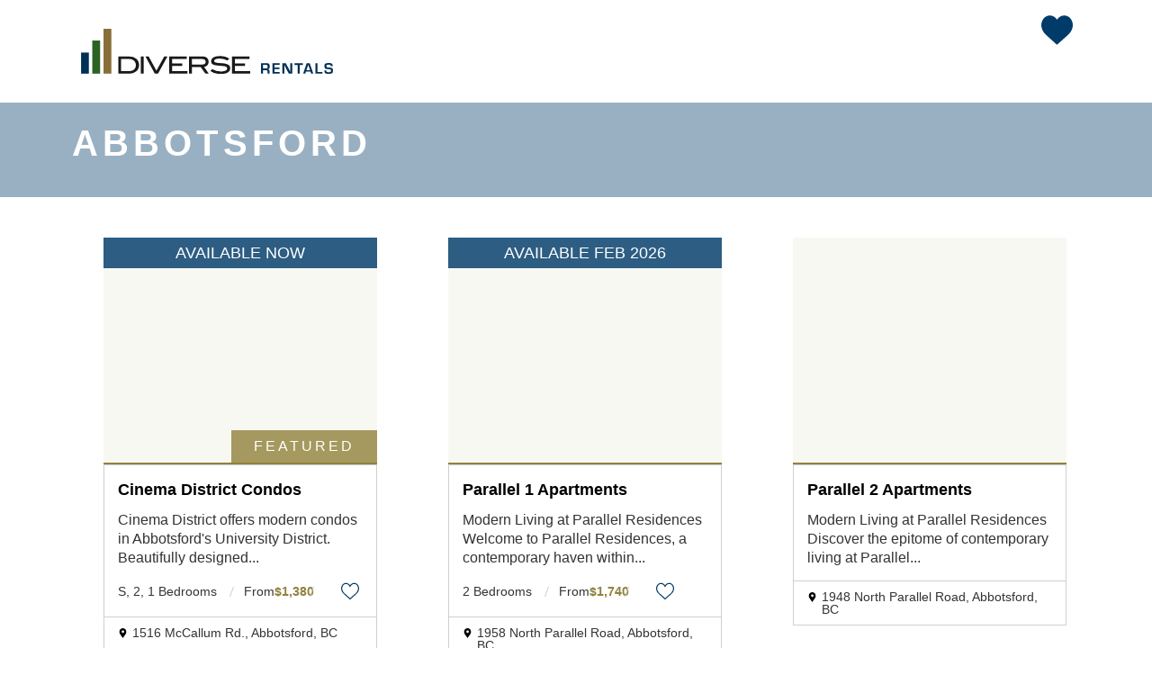

--- FILE ---
content_type: text/html; charset=UTF-8
request_url: https://www.diverserentals.com/rentals/cities/abbotsford
body_size: 16536
content:
<!DOCTYPE html>
<!--[if lt IE 7]><html class="no-js lt-ie10 lt-ie9 lt-ie8 lt-ie7" lang="en"><![endif]-->
<!--[if IE 7]><html class="no-js lt-ie10 lt-ie9 lt-ie8" lang="en"><![endif]-->
<!--[if IE 8]><html class="no-js lt-ie10 lt-ie9" lang="en"><![endif]-->
<!--[if IE 9]><html class="no-js lt-ie10" lang="en"><![endif]-->
<!--[if gt IE 9]><!--><html class="no-js" lang="en"><!--<![endif]-->
<head>
    <meta charset="utf-8">
    <meta http-equiv="X-UA-Compatible" content="IE=edge,chrome=1">

    <meta name="viewport" content="width=device-width, initial-scale=1.0">

	<meta name="apple-mobile-web-app-capable" content="yes">
	<meta name="apple-mobile-web-app-status-bar-style" content="black">
	<meta name="theme-color" content="#013B69">
	<link rel="shortcut icon" type="image/x-icon" href="/images/favicons/favicon.ico">
	<link rel="icon" type="image/x-icon" href="/images/favicons/favicon.ico">
	<link rel="apple-touch-icon" sizes="180x180" href="/images/favicons/apple-touch-icon.png">
	<link rel="apple-touch-icon" sizes="192x912" href="/images/favicons/apple-touch-icon-192x912.png">
	<link rel="icon" type="image/png" sizes="16x16" href="/images/favicons/favicon-16x16.png">
	<link rel="icon" type="image/png" sizes="32x32" href="/images/favicons/favicon-32x32.png">
	<link rel="icon" type="image/png" sizes="192x192" href="/images/favicons/android-chrome-192x192.png">
	<link rel="icon" type="image/png" sizes="256x256" href="/images/favicons/android-chrome-256x256.png">
	<link rel="mask-icon" href="/images/favicons/safari-pinned-tab.svg" color="#ffffff">
	<meta name="msapplication-TileColor" content="#ffffff">
	<meta name="msapplication-TileImage" content="/images/favicons/mstile-150x150.png">
	<meta name="msapplication-config" content="/images/favicons/browserconfig.xml">
	<link rel="manifest" href="/images/favicons/site.webmanifest">

<title>Rent in Abbotsford | Diverse Property Management LTD</title><meta name="description" content="Discover a wide range of rental options in Abbotsford! Find the perfect place to call home with our extensive selection of rental properties."><meta name="author" content="Diverse Property Management LTD"><!-- Schema.org markup for Google+ -->
            <meta itemprop="name" content="Rent in Abbotsford | Diverse Property Management LTD">
            <meta itemprop="description" content="Discover a wide range of rental options in Abbotsford! Find the perfect place to call home with our extensive selection of rental properties.">
            <meta itemprop="image" content="https://assets.rentsync.com/diverse/images/logos/1679429025752_logo-header.svg">
            <link rel="author" href="https://www.diverserentals.com/rentals/cities/abbotsford" /><!-- Twitter Card data -->
            <meta name="twitter:card" content="summary_large_image">
            <meta name="twitter:site" content="">
            <meta name="twitter:title" content="Rent in Abbotsford | Diverse Property Management LTD">
            <meta name="twitter:description" content="Discover a wide range of rental options in Abbotsford! Find the perfect place to call home with our extensive selection of rental properties.">
            <meta name="twitter:url" content="https://www.diverserentals.com/rentals/cities/abbotsford">
            <meta name="twitter:image:src" content="https://assets.rentsync.com/diverse/images/logos/1679429025752_logo-header.svg"><!-- Open Graph data --> <meta property="og:title" content="Rent in Abbotsford | Diverse Property Management LTD">
            <meta property="og:type" content="website">
            <meta property="og:url" content="https://www.diverserentals.com/rentals/cities/abbotsford">
            <meta property="og:image" content="https://assets.rentsync.com/diverse/images/logos/1679429025752_logo-header.svg">
            <meta property="og:image:width" content="" />
            <meta property="og:image:height" content="" />
            <meta property="og:description" content="Discover a wide range of rental options in Abbotsford! Find the perfect place to call home with our extensive selection of rental properties.">
            <meta property="og:site_name" content="Rent in Abbotsford | Diverse Property Management LTD" />
            <meta property="article:published_time" content="2023-03-15 18:46:37">
            <meta property="article:modified_time" content="2023-03-15 18:46:37">
            <meta property="article:publisher" content="https://www.facebook.com/profile.php?id=61555401804616&mibextid=LQQJ4d" />
            <meta property="article:author" content="https://www.facebook.com/profile.php?id=61555401804616&mibextid=LQQJ4d" />
    <link rel="preconnect" href="https://fonts.googleapis.com">
    <link rel="preconnect" href="https://fonts.gstatic.com" crossorigin>
    <link href="https://fonts.googleapis.com/css2?family=Roboto:ital,wght@0,400;0,500;0,700;1,400;1,500;1,700&display=swap" rel="stylesheet">

    <link href="/styles/bootstrap.css?d=1767820482" id="bootstrap-stylesheet" rel="stylesheet" type="text/css">
<link href="/styles/main.css?d=1767820482" media="screen" rel="stylesheet" type="text/css">
<link href="/styles/print.css?d=1767820482" media="print" rel="stylesheet" type="text/css">

    <script type="text/javascript">
        window.basePath = '/';
                var ratio = (window.devicePixelRatio) ? window.devicePixelRatio : 1;
        document.cookie = 'pixelratio=' + ratio + '; path=/';
            </script>

</head>
<body class="mosaic_diverse city"><div id="lift-root" data-root="/"></div>

<header role="banner">
    <div class="container flex">
        <div class="logo-container">
            <a class="brand" href="/" title="Diverse Property Management LTD">
                <img alt="Diverse Property Management LTD Logo" src="https://assets.rentsync.com/diverse/images/logos/1679429025752_logo-header.svg">            </a>
        </div>

        <div class="topnav ">
            <div class="button-container">
                <button class="hamburger hamburger--elastic navbar-toggle collapsed"
                        data-toggle="collapse"
                        data-target="#navbar_collapse"
                        aria-expanded="false" type="button">
                    <span class="hamburger-box">
                    <span class="hamburger-inner"></span>
                    </span>
                </button>
            </div>

            <div class="social-container">
                
    <div class="widget favorite_properties count " id="favorites-toggle">
        <svg xmlns="http://www.w3.org/2000/svg" width="512" height="512" viewBox="0 0 51.997 51.997">
    <path  d="M51.911 16.242c-.759-8.354-6.672-14.415-14.072-14.415-4.93 0-9.444 2.653-11.984 6.905-2.517-4.307-6.846-6.906-11.697-6.906C6.759 1.826.845 7.887.087 16.241c-.06.369-.306 2.311.442 5.478 1.078 4.568 3.568 8.723 7.199 12.013l18.115 16.439 18.426-16.438c3.631-3.291 6.121-7.445 7.199-12.014.748-3.166.502-5.108.443-5.477z" class="active-path" data-old_color="#007d86" data-original="#000000"/>
    
</svg>


        <span style="display:none;" id="number">0
        </span>
    </div>








                <div class="secondary-menu loading">
                    
<div class="widget lets-connect">
    <div class="social-icons">
                    <div class="social-icon phone">
                <a class="phone" href="tel:604-744-9778">
                    <svg xmlns="http://www.w3.org/2000/svg" viewBox="0 0 578.106 578.106">
	<path d="M577.83,456.128c1.225,9.385-1.635,17.545-8.568,24.48l-81.396,80.781
		c-3.672,4.08-8.465,7.551-14.381,10.404c-5.916,2.857-11.729,4.693-17.439,5.508c-0.408,0-1.635,0.105-3.676,0.309
		c-2.037,0.203-4.689,0.307-7.953,0.307c-7.754,0-20.301-1.326-37.641-3.979s-38.555-9.182-63.645-19.584
		c-25.096-10.404-53.553-26.012-85.376-46.818c-31.823-20.805-65.688-49.367-101.592-85.68
		c-28.56-28.152-52.224-55.08-70.992-80.783c-18.768-25.705-33.864-49.471-45.288-71.299
		c-11.425-21.828-19.993-41.616-25.705-59.364S4.59,177.362,2.55,164.51s-2.856-22.95-2.448-30.294
		c0.408-7.344,0.612-11.424,0.612-12.24c0.816-5.712,2.652-11.526,5.508-17.442s6.324-10.71,10.404-14.382L98.022,8.756
		c5.712-5.712,12.24-8.568,19.584-8.568c5.304,0,9.996,1.53,14.076,4.59s7.548,6.834,10.404,11.322l65.484,124.236
		c3.672,6.528,4.692,13.668,3.06,21.42c-1.632,7.752-5.1,14.28-10.404,19.584l-29.988,29.988c-0.816,0.816-1.53,2.142-2.142,3.978
		s-0.918,3.366-0.918,4.59c1.632,8.568,5.304,18.36,11.016,29.376c4.896,9.792,12.444,21.726,22.644,35.802
		s24.684,30.293,43.452,48.653c18.36,18.77,34.68,33.354,48.96,43.76c14.277,10.4,26.215,18.053,35.803,22.949
		c9.588,4.896,16.932,7.854,22.031,8.871l7.648,1.531c0.816,0,2.145-0.307,3.979-0.918c1.836-0.613,3.162-1.326,3.979-2.143
		l34.883-35.496c7.348-6.527,15.912-9.791,25.705-9.791c6.938,0,12.443,1.223,16.523,3.672h0.611l118.115,69.768
		C571.098,441.238,576.197,447.968,577.83,456.128z"/>
</svg>                    <span>604-744-9778</span>
                </a>
            </div>
                
                    <div class="social-icon facebook">
                <a aria-label="facebook" href="https://www.facebook.com/profile.php?id=61555401804616&mibextid=LQQJ4d" target="_blank">
                    <svg xmlns="http://www.w3.org/2000/svg" width="96.124px" height="96.123px" viewBox="0 0 96.124 96.123">
	<path d="M72.089,0.02L59.624,0C45.62,0,36.57,9.285,36.57,23.656v10.907H24.037c-1.083,0-1.96,0.878-1.96,1.961v15.803
		c0,1.083,0.878,1.96,1.96,1.96h12.533v39.876c0,1.083,0.877,1.96,1.96,1.96h16.352c1.083,0,1.96-0.878,1.96-1.96V54.287h14.654
		c1.083,0,1.96-0.877,1.96-1.96l0.006-15.803c0-0.52-0.207-1.018-0.574-1.386c-0.367-0.368-0.867-0.575-1.387-0.575H56.842v-9.246
		c0-4.444,1.059-6.7,6.848-6.7l8.397-0.003c1.082,0,1.959-0.878,1.959-1.96V1.98C74.046,0.899,73.17,0.022,72.089,0.02z"/>
</svg>
                </a>
            </div>
                    <div class="social-icon instagram">
                <a aria-label="instagram" href="https://www.instagram.com/diverse_rentalsbc/?next=%2F" target="_blank">
                    <svg xmlns="http://www.w3.org/2000/svg" viewBox="0 0 512 512">
	<path d="M352,0H160C71.648,0,0,71.648,0,160v192c0,88.352,71.648,160,160,160h192c88.352,0,160-71.648,160-160V160
		C512,71.648,440.352,0,352,0z M464,352c0,61.76-50.24,112-112,112H160c-61.76,0-112-50.24-112-112V160C48,98.24,98.24,48,160,48
		h192c61.76,0,112,50.24,112,112V352z"/>
	<path d="M256,128c-70.688,0-128,57.312-128,128s57.312,128,128,128s128-57.312,128-128S326.688,128,256,128z M256,336
		c-44.096,0-80-35.904-80-80c0-44.128,35.904-80,80-80s80,35.872,80,80C336,300.096,300.096,336,256,336z"/>
	<circle cx="393.6" cy="118.4" r="17.056"/>
</svg>                </a>
            </div>
                    <div class="social-icon linkedin">
                <a aria-label="linkedin" href="https://www.linkedin.com/company/diverse-construction-ltd./" target="_blank">
                    <svg xmlns="http://www.w3.org/2000/svg" viewBox="0 0 478.165 478.165">
	<path d="M478.165,290.794v176.742H375.638V302.549c0-41.481-14.783-69.673-51.881-69.673
		c-28.371,0-45.107,19.087-52.578,37.456c-2.69,6.615-3.507,15.879-3.507,25.024v172.159H165.246c0,0,1.375-279.328,0-308.257
		h102.447v43.692c-0.139,0.359-0.438,0.657-0.578,1.056h0.578v-1.056c13.687-20.999,37.934-50.925,92.385-50.925
		C427.659,152.026,478.165,196.077,478.165,290.794z M57.997,10.629C22.952,10.629,0,33.621,0,63.945
		c0,29.507,22.275,53.276,56.682,53.276H57.3c35.822,0,58.017-23.769,58.017-53.276C114.62,33.621,93.123,10.629,57.997,10.629z
		 M6.117,467.535h102.467V159.239H6.117V467.535z"/>
</svg>
                </a>
            </div>
            </div>
</div>                </div>
            </div>
        </div>

        <div class="favorite-results-container">
            
    <div class="widget  favorite_properties cart hidden"
         data-path="/properties"
         data-path-residential="/rentals"
         data-path-commercial="/commercial"
         data-ajax-path="/favourite_properties/fetch"
         items-qty="0"
         data-client-id="1633"
         data-photo-path="https://assets.rentsync.com/diverse/images/gallery/512/">
	    <div class="no-results">
            No favourite properties yet	    </div>
	    <div class="cart-items">
		   
	    </div>
    </div>
	<script type="text/template" class="template" id="favorite-properties-widget-cart">

	<ul><%

		var path = $('.widget.favorite_properties.cart').data('path'),
		path_res = $('.widget.favorite_properties.cart').data('path-residential'),
		path_comm = $('.widget.favorite_properties.cart').data('path-commercial'),
		photo_path = $('.widget.favorite_properties.cart').data('photo-path');

		for(var key in buildings) {

		var building = buildings[key];

		var permalink = (building.category_type == 'residential')
		? path_res + '/' + building.perma_link : path_comm + '/' + building.perma_link;


		var photo = photo_path + building.photo.image,
		address = building.address + ', ' + building.city;

		function commaSeparateNumber(val){
		while (/(\d+)(\d{3})/.test(val.toString())){
		val = val.toString().replace(/(\d+)(\d{3})/, '$1'+','+'$2');
		}
		return val;
		}
		
		%>
		<li>
			<div class="photo">
				<a href="<%= permalink %>" title="<%= building.building_name %>">
					<div class="cover"
					     style="background-image:url('<%= photo %>');">
					</div>
				</a>
				<a class="widget  favorite_properties heart active" onclick="favoritesEngine.heartClick(this)"
				   data-property-id="<%= building.id %>">
					<div class="heart selected">
						<svg xmlns="http://www.w3.org/2000/svg" width="512" height="512" viewBox="0 0 51.997 51.997"><path d="M51.911 16.242c-.759-8.354-6.672-14.415-14.072-14.415-4.93 0-9.444 2.653-11.984 6.905-2.517-4.307-6.846-6.906-11.697-6.906C6.759 1.826.845 7.887.087 16.241c-.06.369-.306 2.311.442 5.478 1.078 4.568 3.568 8.723 7.199 12.013l18.115 16.439 18.426-16.438c3.631-3.291 6.121-7.445 7.199-12.014.748-3.166.502-5.108.443-5.477z" class="active-path" data-old_color="#007d86" data-original="#000000"/></svg>					</div>
					<div class="heart unselected">
						<svg xmlns="http://www.w3.org/2000/svg" viewBox="0 0 512 512"><path class="st0" d="M139.4 48c18 0 35.6 4.8 50.9 13.9 15.5 9.2 28.7 22.7 38.4 39.2l25.6 43.8 26-43.6c9.7-16.3 23.4-29.8 39.5-39.1s34.3-14.3 52.8-14.3c13.7 0 27 2.7 39.4 8.1 12.2 5.3 23.3 13 33 23 20.4 21 33.4 50.6 36.4 83.6l.1 1 .2 1c.1.6 2.4 15.6-3.9 42.3-9.2 39-30.6 74.6-61.8 102.9L254.6 453.7 96.2 309.9C65 281.6 43.6 246 34.4 207c-6.3-26.8-4-42.1-3.9-42.2l.2-1 .1-1.1c3-32.9 15.9-62.6 36.3-83.6 9.7-9.9 20.8-17.7 33-23 12.3-5.4 25.6-8.1 39.3-8.1m0-30C66.6 18 8.3 77.7.9 159.9c-.6 3.6-3 22.8 4.4 53.9 10.6 45 35.1 85.9 70.9 118.3L254.5 494l181.4-161.9c35.8-32.4 60.3-73.3 70.9-118.3 7.4-31.2 4.9-50.3 4.4-53.9C503.7 77.7 445.5 18 372.6 18c-48.5 0-93 26.1-118 68-24.8-42.4-67.4-68-115.2-68z"/></svg>					</div>
				</a>
			</div>
			<a href="<%= permalink %>" title="<%= building.building_name %>">
				<div class="info">
					<span class="building-name"><%= building.building_name %></span>

					<div class="in-line">
						<%
						var suites_beds = [],
						rents = [],
						sq_fts = [],
						starting_sqft = 0,
						end_sqft = 0,
						starting_rent = '',
						sqft_string = '',
						beds_string = '',
						suites = building.suites;



						for(var key in suites) {
						var suite = suites[key];
						suites_beds.push(suite.bed);
						if(suite.rate > 0 ){
						rents.push(parseInt(suite.rate));
						}
						if(suite.sq_ft > 0 ){
						sq_fts.push(parseInt(suite.sq_ft));
						}
						}

						suites_beds = _.uniq(suites_beds);

						suites_beds = suites_beds.sort();

						if(rents.length > 0) {
						starting_rent = Math.min.apply(null,rents);
						}
						
						if(sq_fts.length > 0) {
						starting_sqft = Math.min.apply(null,sq_fts);
						end_sqft = Math.max.apply(null,sq_fts);

						if(starting_sqft !== end_sqft){
						sqft_string = starting_sqft+'-'+end_sqft + ' sq. ft.';
						}else{
						sqft_string = starting_sqft+ ' sq. ft.';
						}

						}
						%>
						<% if(suites_beds.length > 0 && building.category_type == 'residential' ){%>
						<div class="suites">
							<%
							for(var i = 0; i < suites_beds.length; i++){
							var bed = suites_beds[i];
							if(bed == 0){
							bed = 'S';
							}
							if (i == 0) {
							beds_string += bed;
							} else if (suites_beds.length - 1 == i) {
							beds_string += " & " + bed;
							} else {
							beds_string += ", " + bed;
							}

							}

							%>

							<% if(beds_string == 1){ %>
							<%= beds_string %>  Bedroom
							<% } else if(beds_string == 'S') { %>
							Studio							<% } else { %>
							<%= beds_string %>  Bedrooms							<% } %>

						</div>

						<% } %>

						<% if(building.category_type == 'commercial' && sqft_string !== '' ){%>
						<div class="suites">
							<%= sqft_string %>
						</div>

						<% } %>

						<% if(starting_rent) {%>
						<div class="rent <% if(suites_beds.length == 0 ){%> full <% } %>">
							From							<span>$<%= commaSeparateNumber(starting_rent) %></span>
						</div>
						<% } %>

					</div>

					<span class="address">
                                <%= address %>
                            </span>
				</div>
			</a>
			<div class="clear"></div>
		</li>
		<% } %>
	</ul>
</script>






        </div>
    </div>

    <div class="menu-container loading">
        <nav class="navbar">
            <div class="container">
                <ul class="nav primary-menu menu" role="menu">
                    <ul class='nav inner-nav menu' role='menu'><li class="parent-page" role="menuitem"><a class='dropdown-toggle'  role='button' target='_self' href='/rentals'>Rentals</a>				<div class="mega-menu child-pages dropdown-menu hidden-sm hidden-xs residential cities-2">
					<div class="sidebar"></div>
					<div class="cities">
                        
							<div class="city" data-id="46753" data-city-image="https://assets.rentsync.com/diverse/images/cities/full/1680024859594_ABBOTSFORD.jpg">

								<a class="image" href="/rentals/cities/abbotsford"
								   title="Abbotsford">
                                    										<div class="cover lazy-load background" data-background-url="https://assets.rentsync.com/diverse/images/cities/1152/1680024859594_ABBOTSFORD.jpg" >
                                            <span class="name">
                                       Abbotsford                                       </span>
											<div class="blue-line"></div>
										</div>
                                    								</a>

                                							</div>
                        
							<div class="city" data-id="46752" data-city-image="https://assets.rentsync.com/diverse/images/cities/full/1680025119120_chilliwack.jpg">

								<a class="image" href="/rentals/cities/chilliwack"
								   title="Chilliwack">
                                    										<div class="cover lazy-load background" data-background-url="https://assets.rentsync.com/diverse/images/cities/1152/1680025119120_chilliwack.jpg" >
                                            <span class="name">
                                       Chilliwack                                       </span>
											<div class="blue-line"></div>
										</div>
                                    								</a>

                                							</div>
                        					</div>
				</div>
            </li><li class="parent-page" role="menuitem"><a href="https://diverserentals.managebuilding.com/Resident/rental-application/new" target="_blank">Apply Now</a></li><li class="parent-page" role="menuitem"><a href="/documents" target="_self">Documents</a></li><li class="parent-page" role="menuitem"><a href="/about" target="_self">About Us</a></li><li class="parent-page" role="menuitem"><a href="/news" target="_self">Rental News</a></li></ul>                </ul>
            </div>
        </nav>
        <div class="collapse nav-collapse" id="navbar_collapse"></div>
        <div class="clear"></div>
    </div>
    <div class="clear"></div>
</header>




    <section class="header " style='background-image:url(https://assets.rentsync.com/diverse/images/cities/full/1680025087402_ABBOTSFORD.jpg') role="complementary">
		<div class="overlay">
			<div class="container">
				<h1 class="city-name">Abbotsford</h1>
                			</div>
		</div>
	</section>

<section class="map-container" role="application">
    
    <section class="widget map requires-js no-print">
        
        <div id="map-wrapper"
             data-api-key="AIzaSyDsT4ZrVp26Fsp89GpIvP3i_JBhpWJT34I"
             data-set-map-zoom="16"
             data-base-width="768"
             data-base-height="650"
             data-height-normal="650"
             data-height-large="650"
             data-height-small="585"
             data-height-mobile="390"
             data-street-view-control=""
             data-scroll-wheel=""
             data-page-type="residential"
             data-auto-init="true"
             data-map-cluster="1"
             data-live-view="1"
            data-icon-url="images/map-pin.png" data-icon-width="62" data-icon-height="82" data-icon-cluster-url="/images/map-pin-cluster.png" data-icon-cluster-width="53" data-icon-cluster-height="67" data-icon-open-url="images/map-pin-open.png"         >
            <div id="map"></div>
        </div>
    </section>

<noscript>
    <div class="static-map requires-no-js force-print"><img src="http://maps.googleapis.com/maps/api/staticmap?markers=color:0xFF776B&size=768x650&scale=2&format=JPEG&sensor=false&key=AIzaSyDsT4ZrVp26Fsp89GpIvP3i_JBhpWJT34I" alt="Map" width="768"></div></noscript>


	<section class="search-container">
		<div class="container">
			<div class="search-container-inner">

                <div class="city-header solid">
                    
                                            <div class="search-filters-container separate" style="display: none;"><h2>Refine Search</h2>
<div class="hidden search-data"
     data-client-id="1633"
     data-city-id="6"
     data-locale="en"
     data-city-ids-string=""
     data-property-types="apartments, houses"
     data-thumbnail-path="https://assets.rentsync.com/diverse/images/gallery/512/"
     data-permalink-path="/rentals/"
     data-permalink-residential="/rentals/"
     data-permalink-commercial="/commercial/"
     data-bcp="//api.theliftsystem.com/v2/search"
     data-ms-bcp="https://www.diverserentals.com/widgets/search/api_proxy.php?client_id=1633&city_id=6"
     data-order="case when available > 0 then 1 when available < 0 then 2 ELSE 3 END, availability_date ASC, min_rate ASC"
     data-use-dev-database="1"
     data-has-promotions=""
     data-only-available-suites="1"
     data-show-all-properties="1"
     data-show-photo-count=""
     data-show-custom-fields="1"
     data-show-promotions="1"
     data-show-amenities=""
     data-show-utilities=""
     data-show-ownership-types=""
     data-ownership-types=""
     data-exclude-ownership-types=""
     data-local-url-only=""
     data-custom-field-key=""
     data-custom-field-values=""
     data-environment="production"
     data-engine-mode=""
     data-query="">
</div>

<div class="search extended-search"
     data-run-home-search=""
     data-run-bedroom-filter=""
     data-run-bathroom-filter=""
     data-rate-min="1300"
     data-rate-max="3000"
     data-sqft-min="0"
     data-sqft-max="100000"
                        	 data-search-limit="66"
	 data-only-available-suites=""
	 data-region-filters="[]">

	<div class="search-inner">
		<div id="controls" class="sortbar">
			<div id="filters-and-sorts-view" class="sorts">

			</div>
			<div class="clear"></div>
		</div>

		<div class="clear"></div>
	</div>

	<div class="clear"></div>
</div>

<script type="text/template" id="search_results">
    <ul>
        <%
        var local_url_only = $('.search-data').data('local-url-only');

        function commaSeparateNumber(val){
            while (/(\d+)(\d{3})/.test(val.toString())){
                val = val.toString().replace(/(\d+)(\d{3})/, '$1'+','+'$2');
            }
            return val;
        }

        function decodeHTMLEntities(text) {
            var textArea = document.createElement('textarea');
            textArea.innerHTML = text;
            return textArea.value;
        }

        var $sort = $('#sort_list'),
            value = ($sort.length > 0) ? $sort.val() : null;

        

        buildings.models.sort(function(a,b) {
            if(a.get('custom_fields') != undefined && b.get('custom_fields') != undefined) {
                if(a.get('custom_fields')['sortby'] != undefined && a.get('custom_fields')['sortby'] != undefined) {
                    var priority_a = a.get('custom_fields')['sortby'];
                    var priority_b = b.get('custom_fields')['sortby'];

                    if(priority_a==undefined) {
                        priority_a = 9999;
                    }
                    if(priority_b==undefined) {
                        priority_b = 9999;
                    }

                    if(priority_a==null) {
                        priority_a = 9999;
                    }
                    if(priority_b==null) {
                        priority_b = 9999;
                    }

                    if(priority_a=='') {
                        priority_a = 9999;
                    }
                    if(priority_b=='') {
                        priority_b = 9999;
                    }

                    if(priority_a==0) {
                        priority_a = 9999;
                    }
                    if(priority_b==0) {
                        priority_b = 9999;
                    }

                    if(priority_a > priority_b && priority_b < priority_a){
                        return 1;
                    }
                    if(priority_a < priority_b && priority_b > priority_a){
                        return -1;
                    }

                    if(a.get('promotion').featured && !b.get('promotion').featured) return -1;
                    if(!a.get('promotion').featured && b.get('promotion').featured) return 1;

                    if(a.get('availability_count') < b.get('availability_count')) return 1;
                    if(a.get('availability_count') > b.get('availability_count')) return -1;

                    return 0;
                }
            } else {
                if(a.get('promotion').featured && !b.get('promotion').featured) return -1;
                if(!a.get('promotion').featured && b.get('promotion').featured) return 1;
                
                if(a.get('availability_count') < b.get('availability_count')) return 1;
                if(a.get('availability_count') > b.get('availability_count')) return -1;
                return 0;
            }
        });

        buildings.each(function(building, index) {

            if(building.get('property_type') == 'Office' || building.get('property_type') == 'Industrial'
                || building.get('property_type') == 'Land' || building.get('property_type') == 'Retail'
                || building.get('property_type') == 'Warehouse'){
                    var permalink = EnhancedSearch.config.permalinkPathCommercial;
            } else {
                var permalink = EnhancedSearch.config.permalinkPathResidential;
            }

            permalink += building.get('permalink').match(/[^\/]+[\/]?$/)[0];

            var target = '_self',
                include = true;
            if(building.get('website').url && !local_url_only) {
                permalink = building.get('website').url;
                target = '_blank';
            }
            if($('.search-query-container #search_input').length > 0){
                var suite_names = '', amenities = '', beds = '', keywords = '';
                if(building.get('matched_suite_names')) {
                    suite_names = building.get('matched_suite_names').join(' ');
                }

                if(building.get('amenities')) {
                    for(var i = 0; i < building.get('amenities').length; i++) {
                        amenities += ' ' + building.get('amenities')[i].name;
                    }
                }

                if(typeof building.get('custom_fields') !== 'undefined') {
                    if(typeof building.get('custom_fields').search_keywords !== 'undefined') {
                        keywords = building.get('custom_fields').search_keywords;
                    }
                }

                if(typeof building.get('matched_beds') !== 'undefined' && building.get('matched_beds') !== '' && building.get('matched_beds').length > 0) {
                    for(var i = 0; i < building.get('matched_beds').length; i++) {
                        if(building.get('matched_beds')[i] == '0') {
                            beds += ' bachelor studio single ';
                        }
                        beds += ' ' + building.get('matched_beds')[i] + ' bed';
                        beds += ' ' + building.get('matched_beds')[i] + ' beds';
                        beds += ' ' + building.get('matched_beds')[i] + ' bedroom';
                        beds += ' ' + building.get('matched_beds')[i] + ' bedrooms';
                    }
                }

                var label = building.get('building_header') + ' ' + building.get('name') + ' - '
                            + building.get('address').address + ' ' + building.get('address').city + ' '
                            + building.get('address').postal_code + ' ' + building.get('address').province + ' '
                            + building.get('address').neighbourhood + ' ' + amenities + ' ' + beds + ' '
                            + suite_names + ' ' + decodeHTMLEntities(building.get('details').overview)
                            + ' '+keywords + ' ';

                var search = label.toLowerCase(),
                    find = $('.search-query-container #search_input').val().toLowerCase();

                if(search.indexOf(find) == -1){
                    include = false;
                }

                if(include){
                    var filtered_count = parseInt($('#external-search-results .sortbar .count .number').text());
                    filtered_count++;
                    $('#external-search-results .sortbar').removeClass('hidden');
                    $('#external-search-results .sortbar .count .number').text(filtered_count);

                    if(filtered_count > 1){
                        $('#external-search-results .sortbar .count .label').text("Results");
                    } else{
                        $('#external-search-results .sortbar .count .label').text("Result");
                    }
                }
            }

            if(include){
                var rental_status = 'not-available',
                    rental_status_text = building.get('availability_status_label');
                if(building.get('availability_status') == -1) {
                    rental_status = 'waiting-list';
                } else if(building.get('availability_status') == 1) {
                    if(building.get('min_availability_date') === '' || building.get('availability_status_label') === 'Available Now') {
                        rental_status = 'available-now';
                    } else {
                        rental_status = 'available-date';
                    }
                }
                var rental_status_class = 'rental-status-' + rental_status;

                var building_photo_url = '',
                    building_photo_class = 'cover no-photo',
                    building_photo_style = '';
                if(!(typeof building.get('photo') === 'undefined' || building.get('photo') === '' || building.get('photo') === null)) {
                    building_photo_url = EnhancedSearch.config.thumbnailPath + building.get('photo');
                }
                if(building_photo_url !== '') {
                    building_photo_class = 'cover';
                    building_photo_style = 'background-image:url(\'' + building_photo_url + '\')';
                }
        %>

            <li>
                <div class="location property building building-<%= building.get('id') %> <%= (index % 2) ? 'even' : 'odd' %>"
                     data-id="<%= building.get('id') %>"
                     data-latitude="<%= building.get('geocode').latitude %>"
                     data-longitude="<%= building.get('geocode').longitude %>"
                     data-name="<%= building.get('name') %>"
                     data-address="<%= building.get('address').address %>"
                     data-city="<%= building.get('address').city %>"
                     data-province="<%= building.get('address').province %>"
                     data-phone="<%= building.get('contact').phone %>"
                     data-fax="<%= building.get('contact').fax %>"
                     data-path="<%= permalink %>"
                     data-photopath="<%= building.get('thumbnail_path') %>">
                    <div class="property-inner <%= rental_status_class %>">
                        <a title="<%= building.get('name') %>"
                           aria-label="<%= building.get('name') %>"
                           href="<%= permalink %>"
                           target="<%= target %>">
                            <div class="property-image">
                                <div class="<%= building_photo_class %>" style="<%= building_photo_style %>"></div>
                                <% if(building.get('availability_status') !== 0 || building.get('promotions')) { %>
                                    <div class="promotions">
                                        <% if(building.get('availability_status') !== 0) { %>
                                            <div class="rental-status-label"><%= rental_status_text %></div>
                                        <% } %>
                                        <% if(building.get('promotions')) { %>
                                            <% for(var i = 0; i < building.get('promotions').length; i++){ %>
                                                <div class="promotion"><%= building.get('promotions')[i].title %></div>
                                            <% } %>
                                        <% } %>
                                    </div>
                                <% } %>

                                <% if(building.get('promotion').featured == true){ %>
                                    <div class="featured-label">
                                        Featured                                    </div>
                                <% } %>
                            </div>
                        </a>

                        <div class="content">
                            <div class="info">
                                <a title="<%= building.get('name') %>" aria-label="<%= building.get('name') %>" href="<%= permalink %>" target="<%= target %>">
                                    <h2 class="building-name"><%= building.get('name') %></h2>
                                    <% if (building.get('details').overview !== '') { %>
                                        <div class="building-description">
                                            <%
                                                var $tLength = 100;
                                                var $overview = building.get('details').overview.replace(/(<([^>]+)>)/ig,"");
                                                var $overviewTruncated = $overview.substring(0, $tLength);
                                            %>
                                            <p><%= $overviewTruncated + '..' %></p>
                                        </div>
                                    <% } %>
                                </a>

                                <%
                                var has_units = typeof building.get('matched_beds') !== 'undefined' && building.get('matched_beds') !== '' && building.get('matched_beds').length > 0 &&
                                                typeof building.get('statistics').suites.rates.min !== 'undefined' && building.get('statistics').suites.rates.min !== '';
                                %>
                                <div class="in-line">
                                    <% if(rental_status === 'not-available' || !has_units) { %>
                                        <div class="suites no-availability">Fully Rented</div>
                                    <% } else { %>
                                        <% if(typeof building.get('matched_beds') !== 'undefined' && building.get('matched_beds') !== '' && building.get('matched_beds').length > 0) { %>
                                            <div class="suites">
                                                <% if($('.search-data').data('property-types') != 'commercial') { %>
                                                    <%
                                                    var matched_beds = building.get('matched_beds'),
                                                        beds_string = '';

                                                    for(var i = 0; i < matched_beds.length; i++){
                                                        var bed = matched_beds[i];
                                                        if(bed == 0){
                                                            bed = 'S';
                                                        }

                                                        if (i == 0) {
                                                            beds_string += bed;
                                                        } else if (matched_beds.length - 1 == i) {
                                                            beds_string += " & " + bed;
                                                        } else {
                                                            beds_string += ", " + bed;
                                                        }
                                                    }
                                                    %>

                                                    <% if(beds_string == 1){ %>
                                                        <%= beds_string %>  Bedroom                                                    <% } else if(beds_string == 'S') { %>
                                                        Studio                                                    <% } else { %>
                                                        <%= beds_string %>  Bedrooms                                                    <% } %>

                                                <% } else { %>

                                                    <%
                                                    var sqftage = '',
                                                        sqftage_max = Math.round(building.get('statistics').suites.square_feet.max),
                                                        sqftage_min = Math.round(building.get('statistics').suites.square_feet.min);

                                                    if(sqftage_max == sqftage_min){
                                                        sqftage = sqftage_max;
                                                    } else {
                                                        sqftage = sqftage_min+" - "+sqftage_max;
                                                    }

                                                    if(sqftage == 0){
                                                        sqftage = '';
                                                    }
                                                    %>
                                                    <%= sqftage %> sq. ft.
                                                <% } %>
                                            </div>
                                        <% } %>

                                        <% if(typeof building.get('statistics').suites.rates.min !== 'undefined' && building.get('statistics').suites.rates.min !== '') { %>
                                            <div class="rent">
                                                <% if(building.get('statistics').suites.rates.min > 0) { %>
                                                    From                                                    <span>$<%= commaSeparateNumber(parseInt(building.get('statistics').suites.rates.min)) %></span>
                                                <% } else { %>
                                                    From                                                    <span>Call</span>
                                                <% } %>
                                            </div>
                                        <% } %>

                                                                                    <div class="favorites">
                                                
    <a class="widget favorite_properties heart" onclick="favoritesEngine.heartClick(this)"
       data-property-id="">
        <div class="heart selected">
            <svg xmlns="http://www.w3.org/2000/svg" width="512" height="512" viewBox="0 0 51.997 51.997"><path d="M51.911 16.242c-.759-8.354-6.672-14.415-14.072-14.415-4.93 0-9.444 2.653-11.984 6.905-2.517-4.307-6.846-6.906-11.697-6.906C6.759 1.826.845 7.887.087 16.241c-.06.369-.306 2.311.442 5.478 1.078 4.568 3.568 8.723 7.199 12.013l18.115 16.439 18.426-16.438c3.631-3.291 6.121-7.445 7.199-12.014.748-3.166.502-5.108.443-5.477z" class="active-path" data-old_color="#007d86" data-original="#000000"/></svg>        </div>
        <div class="heart unselected">
            <svg xmlns="http://www.w3.org/2000/svg" viewBox="0 0 512 512"><path class="st0" d="M139.4 48c18 0 35.6 4.8 50.9 13.9 15.5 9.2 28.7 22.7 38.4 39.2l25.6 43.8 26-43.6c9.7-16.3 23.4-29.8 39.5-39.1s34.3-14.3 52.8-14.3c13.7 0 27 2.7 39.4 8.1 12.2 5.3 23.3 13 33 23 20.4 21 33.4 50.6 36.4 83.6l.1 1 .2 1c.1.6 2.4 15.6-3.9 42.3-9.2 39-30.6 74.6-61.8 102.9L254.6 453.7 96.2 309.9C65 281.6 43.6 246 34.4 207c-6.3-26.8-4-42.1-3.9-42.2l.2-1 .1-1.1c3-32.9 15.9-62.6 36.3-83.6 9.7-9.9 20.8-17.7 33-23 12.3-5.4 25.6-8.1 39.3-8.1m0-30C66.6 18 8.3 77.7.9 159.9c-.6 3.6-3 22.8 4.4 53.9 10.6 45 35.1 85.9 70.9 118.3L254.5 494l181.4-161.9c35.8-32.4 60.3-73.3 70.9-118.3 7.4-31.2 4.9-50.3 4.4-53.9C503.7 77.7 445.5 18 372.6 18c-48.5 0-93 26.1-118 68-24.8-42.4-67.4-68-115.2-68z"/></svg>        </div>
    </a>







                                            </div>
                                        
                                    <% } %>

                                    <div class="clear"></div>
                                </div>
                            </div>
                        </div>

                        <a title="<%= building.get('name') %>" aria-label="<%= building.get('name') %>" href="<%= permalink %>"  target="<%= target %>">
                            <div class="building-address">
                                <svg xmlns="http://www.w3.org/2000/svg" width="512" height="512" viewBox="0 0 54.757 54.757">
    <path d="M40.94 5.617A19.052 19.052 0 0 0 27.38 0a19.05 19.05 0 0 0-13.56 5.617c-6.703 6.702-7.536 19.312-1.804 26.952L27.38 54.757 42.721 32.6c5.755-7.671 4.922-20.281-1.781-26.983zM27.557 26c-3.859 0-7-3.141-7-7s3.141-7 7-7 7 3.141 7 7-3.141 7-7 7z"/>
</svg>
                                <%= building.get('address').address + ", " + building.get('address').city + " " + building.get('address').province_code %>
                            </div>
                        </a>

                        <div class="clear"></div>
                    </div>
                </div>
            </li>

        <%
            }
        });
        %>

        <li class="clear"></li>
    </ul>
</script>
<script type="text/template" id="search_counter">
    
    <% if (counter.get('count') == 1) { %>
    <span data-plural="Results"
          data-singular="Result"
          class="number"><%= counter.get('count') %></span><span class="amt">Result</span>
    <% } else if(counter.get('count') > 1) { %>
    <span data-plural="Results"
          data-singular="Result"
          class="number"><%= counter.get('count') %></span><span class="amt">Results</span>
    <% } else { %>
    <span class="number hidden "><%= counter.get('count')%></span><span>No Results</span>
    <% } %>
    <span class="load-indicator load-more-indicator inactive">
            <span class="animation">
                <svg xmlns="http://www.w3.org/2000/svg" viewBox="0 0 516 516"><path d="M510 203c-2-8-8-13-16-14l-42-6c-2-6-1-3-4-9l26-34c5-6 5-15 1-22 0-1-11-18-35-42s-41-35-42-35c-7-4-16-4-22 1l-34 26c-6-3-3-2-9-4l-6-42c-1-8-6-14-14-16-1 0-21-6-55-6s-54 6-55 6c-8 2-13 8-14 16l-6 42c-6 2-3 1-9 4l-34-26c-6-5-15-5-22-1-1 0-18 11-42 35s-35 41-35 42c-4 7-4 16 1 22l26 34c-3 6-2 4-4 10l-42 5c-8 1-14 6-16 14 0 1-6 21-6 55s6 54 6 55c2 8 8 13 16 14l42 6c2 6 1 3 4 9l-26 34c-5 6-5 15-1 22 0 1 11 18 35 42s41 35 42 35c7 4 16 4 22-1l34-26c6 3 4 2 10 4l5 42c1 8 6 14 14 16 1 0 21 6 55 6s54-6 55-6c8-2 13-8 14-16l6-42c6-2 3-1 9-4l34 26c6 5 15 5 22 1 1 0 18-11 42-35s35-41 35-42c4-7 4-16-1-22l-26-34c3-6 2-3 4-9l42-6c8-1 14-6 16-14 0-1 6-21 6-55s-6-54-6-55zm-35 88l-40 5c-7 1-14 6-16 13-6 17-4 12-11 27-3 7-2 15 2 21l25 31c-5 6-12 15-22 25s-18 17-24 22l-32-25c-6-4-14-5-21-2-17 8-9 5-27 11-7 2-12 9-13 16l-5 40c-8 1-19 2-33 2s-25-1-33-2l-5-40c-1-7-6-14-13-16-17-6-12-4-27-11-7-3-14-2-20 2l-32 25c-6-5-15-12-25-22s-16-18-21-24l24-32c4-6 5-14 2-21-8-15-5-10-11-27-2-7-9-12-16-13l-40-5c-1-8-2-19-2-33s1-25 2-33l40-5c7-1 14-6 16-13s5-13 5-14c0 0 3-7 6-13 3-7 2-14-2-20l-24-32c5-6 11-15 21-25s19-16 25-21l32 24c6 4 13 5 20 2 15-8 10-5 27-11 7-2 12-9 13-16l5-40c8-1 19-2 33-2s25 1 33 2l5 40c1 7 6 14 13 16 17 6 12 4 27 11 7 3 15 2 21-2l32-24c6 5 14 11 24 21s17 19 22 25l-25 32c-4 6-5 13-2 20 8 17 6 9 12 27 2 7 8 12 15 13l40 5c1 8 2 19 2 33s-1 25-2 33z"/><path d="M258 135c-68 0-123 55-123 123s55 123 123 123 123-55 123-123-55-123-123-123zm0 207c-47 0-84-37-84-84s37-84 84-84 84 37 84 84-37 84-84 84z"/></svg>            </span>
    </span>
</script><script type="text/template" id="filters_and_sorts">
    <% if (registeredComponents.filters) {    %>


    <div id="filters" class="residential">
        
        
                
        

            <div class="wrap beds hide-commercial toggle">
                
                                    <label class="label">Bedrooms</label>
                    <div class="toggle-input active beds-toggle-button all-input" id="beds-toggle-4"
                         name="beds-checkbox"
                         data-filter-min="0" data-filter-max="999">

                        <label class="toggleLabel" tabindex="0" class="toggleLabel beds-toggle-4 all-label"
                               for="beds-toggle-4">
                            All</label></div>

                    <div class=" toggle-input  beds-toggle-button"
                         id="beds-toggle-0" name="beds-checkbox"

                         data-filter-min="0" data-filter-max="0">
                        <label class="toggleLabel" tabindex="0"
                               for="beds-toggle-0">S</label></div>

                    <div class=" toggle-input  beds-toggle-button"
                         id="beds-toggle-1" name="beds-checkbox"
                         data-filter-min="1" data-filter-max="1">
                        <label class="toggleLabel" tabindex="0" for="beds-toggle-1">1</label></div>

                    <div class=" toggle-input beds-toggle-button"
                         id="beds-toggle-2" name="beds-checkbox"
                         data-filter-min="2" data-filter-max="2">
                        <label class="toggleLabel" tabindex="0" for="beds-toggle-2">2</label></div>

                    <div class="  toggle-input beds-toggle-button"
                         id="beds-toggle-3" name="beds-checkbox"
                         data-filter-min="3" data-filter-max="999">
                        <label class="toggleLabel" tabindex="0" for="beds-toggle-3">3+</label></div>
                
                

                <div class="clear"></div>
            </div>
                
        
        
        
                    <div class="wrap baths hide-commercial  toggle">
                
                                    <label class="label">Bathrooms</label>

                    <div class="toggle-input active bathrooms-toggle-button all-input" id="bathrooms-toggle-4"
                         name="bathrooms-radio"
                         data-filter-min="0" data-filter-max="999">
                        <label class="toggleLabel" tabindex="0" class="toggleLabel bathrooms-toggle-4 all-label"
                               for="bathrooms-toggle-4">All</label></div>

                    <div class=" toggle-input bathrooms-toggle-button"
                         id="bathrooms-toggle-1" name="bathrooms-radio"
                         data-filter-min="1" data-filter-max="1">
                        <label class="toggleLabel" tabindex="0" for="bathrooms-toggle-1">1</label></div>

                    <div class="toggle-input bathrooms-toggle-button"
                         id="bathrooms-toggle-2" name="bathrooms-radio"
                         data-filter-min="2" data-filter-max="2">
                        <label class="toggleLabel" tabindex="0" for="bathrooms-toggle-2">2</label></div>

                    <div class=" toggle-input bathrooms-toggle-button"
                         id="bathrooms-toggle-3" name="bathrooms-radio"
                         data-filter-min="3" data-filter-max="999">
                        <label class="toggleLabel" tabindex="0" for="bathrooms-toggle-3">3+</label></div>
                
                                <div class="clear"></div>
            </div>
                
        
                    <div class="price wrap hidden-mobile">
                                    <label class="label">Rent</label>
                    <div class="slider" id="rates-slider"></div>
                    <div id="selected-min-rate" class="handler">
                        <span class="min-value"
                              id="rates-min-value">$<%= registeredComponents.filters.rates.min %></span>
                    </div>
                    <div id="selected-max-rate" class="handler">
                        <span class="max-value"
                              id="rates-max-value">$<%= registeredComponents.filters.rates.max %></span>
                    </div>
                            </div>
                
                    <div class="wrap sqft hide-residential">
                <label class="label">Square feet</label>
                <div class="slider" id="sqft-slider"></div>
                <div id="selected-min-sqft" class="handler">
                    <span class="min-value" id="sqft-min-value"><%= registeredComponents.filters.sqft.min %></span>
                </div>
                <div id="selected-max-sqft" class="handler">
                    <span class="max-value" id="sqft-max-value"><%= registeredComponents.filters.sqft.max %></span>
                </div>
            </div>
            
    
    
                <div class="wrap availability  buttons">
                            <label class="label">
                    Availability                </label>
                <div class="active toggle-input availability-toggle-button all" id="availability-toggle-off"
                     name="availability-radio">
                    <label class="toggleLabel"
                           tabindex="0" class="toggleLabel"
                           for="availability-toggle-off">All</label></div>
                <div class=" toggle-input availability-toggle-button available-only"
                     id="availability-toggle-on" name="availability-radio">
                    <label class="toggleLabel"
                           tabindex="0"
                           for="availability-toggle-on">Only Available Suites</label>
                </div>
                    </div>


                
        <div class="clear"></div>

    </div>
    <% } %>
</script>

<script type="text/template" id="property_info_window">
    <div class="info-window for-property" id="custom-property-infowindow">
        <%
        if(apt.data('photopath') !== null && apt.data('photopath') !== 'undefined') { %>
            <div class="photo-container">
                <div class="cover img" style="background-image:url('<%= apt.data('photopath') %>')"></div>
            </div>
        <% } %>

        <div class="content-container">
            <h4><%= apt.data("name") %></h4>

            <div class="building-info">
                <p><%= apt.data("address") %></p>
                <a href='tel:<%= (apt.data("phone")) ? apt.data("phone")+" ": "" %>' class='phone'><%= (apt.data("phone")) ? apt.data("phone")+" ": "" %></a>
            </div>
            

            <% if (linkType == "details-link") { %>
                <a class="link" href="<%= apt.data('path') %>" title="<%= apt.data('name') %>">View Details</a>
            <% } else if (linkType == "directions-link") { %>
                <a class="link" href="http://google.com/maps/?daddr=' + '<%= encodeURIComponent(apt.data("street_number")) + "+" + encodeURIComponent(apt.data("street_name")) %>' +
            <%= ",+" + encodeURIComponent(apt.data("city")) + ",+" + encodeURIComponent(apt.data("province")) %>' +'&mra=ml&glp=1&t=m&z=15" title="Get Directions" target="_blank">Get Directions</a>
            <% } %>
        </div>
        
        <div class="clear"></div>
    </div>
</script></div>                                    </div>
                
                			</div>
		</div>
	</section>
</section>

<section class="results" id="external-search-results" role="main">
    <div class="container">
        <div id="counter-view" class="count"></div>
        <div id="results-view" class="widget buildings-widget many variant-custom">
	<section class="buildings " aria-label="List of properties">
        <ul>
                                <li>
                        <div class="location property building building-270512"
                             data-id="270512"
                             data-latitude="49.03027026894384"
                             data-longitude="-122.29270115026245"
                             data-name="Cinema District Condos"
                             data-address="1516 McCallum Rd., Abbotsford, BC"
                             data-city="Abbotsford"
                             data-province="British Columbia"
                             data-phone="(604) 378-8968"
                             data-fax=""
                             data-path="/rentals/cinema-district-condos-abbotsford-rentals"
                             data-photopath="https://assets.rentsync.com/diverse/images/gallery/256/1709145693406_exterior.png">
                            <div class="property-inner rental-status-available-now">
                                <a title="Cinema District Condos" href="/rentals/cinema-district-condos-abbotsford-rentals">
                                    <div class="property-image">
                                        <div class="cover" style="background-image:url('https://assets.rentsync.com/diverse/images/gallery/512/1709145693406_exterior.png');"></div>
                                                                                    <div class="promotions">
                                                                                                    <div class="rental-status-label">Available Now</div>
                                                                                                                                            </div>
                                                                                                                            <div class="featured-label">
                                                Featured                                            </div>
                                                                            </div>
                                </a>

                                <div class="content">
                                    <div class="info">
                                        <a title="Cinema District Condos" href="/rentals/cinema-district-condos-abbotsford-rentals">
                                            <h3 class="building-name">Cinema District Condos</h3>
                                                                                            <div class="building-description">
                                                    <p>Cinema District offers modern condos in Abbotsford&#39;s University District. Beautifully designed<span class="dots">...</span></p>                                                </div>
                                                                                    </a>

                                                                                        <div class="in-line">
                                                    <div class="suites">
                                                        S, 2, 1 Bedrooms                                                    </div>

                                                    <div class="rent">
                                                        From<span>$1,380</span>                                                    </div>

                                                                                                                <div class="favorites">
                                                                
    <a class="widget favorite_properties heart" onclick="favoritesEngine.heartClick(this)"
       data-property-id="">
        <div class="heart selected">
            <svg xmlns="http://www.w3.org/2000/svg" width="512" height="512" viewBox="0 0 51.997 51.997"><path d="M51.911 16.242c-.759-8.354-6.672-14.415-14.072-14.415-4.93 0-9.444 2.653-11.984 6.905-2.517-4.307-6.846-6.906-11.697-6.906C6.759 1.826.845 7.887.087 16.241c-.06.369-.306 2.311.442 5.478 1.078 4.568 3.568 8.723 7.199 12.013l18.115 16.439 18.426-16.438c3.631-3.291 6.121-7.445 7.199-12.014.748-3.166.502-5.108.443-5.477z" class="active-path" data-old_color="#007d86" data-original="#000000"/></svg>        </div>
        <div class="heart unselected">
            <svg xmlns="http://www.w3.org/2000/svg" viewBox="0 0 512 512"><path class="st0" d="M139.4 48c18 0 35.6 4.8 50.9 13.9 15.5 9.2 28.7 22.7 38.4 39.2l25.6 43.8 26-43.6c9.7-16.3 23.4-29.8 39.5-39.1s34.3-14.3 52.8-14.3c13.7 0 27 2.7 39.4 8.1 12.2 5.3 23.3 13 33 23 20.4 21 33.4 50.6 36.4 83.6l.1 1 .2 1c.1.6 2.4 15.6-3.9 42.3-9.2 39-30.6 74.6-61.8 102.9L254.6 453.7 96.2 309.9C65 281.6 43.6 246 34.4 207c-6.3-26.8-4-42.1-3.9-42.2l.2-1 .1-1.1c3-32.9 15.9-62.6 36.3-83.6 9.7-9.9 20.8-17.7 33-23 12.3-5.4 25.6-8.1 39.3-8.1m0-30C66.6 18 8.3 77.7.9 159.9c-.6 3.6-3 22.8 4.4 53.9 10.6 45 35.1 85.9 70.9 118.3L254.5 494l181.4-161.9c35.8-32.4 60.3-73.3 70.9-118.3 7.4-31.2 4.9-50.3 4.4-53.9C503.7 77.7 445.5 18 372.6 18c-48.5 0-93 26.1-118 68-24.8-42.4-67.4-68-115.2-68z"/></svg>        </div>
    </a>







                                                            </div>
                                                                                                                <div class="clear"></div>
                                                </div>
                                                                                    </div>
                                </div>

                                <a title="Cinema District Condos"
                                   href="/rentals/cinema-district-condos-abbotsford-rentals">
                                    <div class="building-address">
                                        <svg xmlns="http://www.w3.org/2000/svg" width="512" height="512" viewBox="0 0 54.757 54.757">
    <path d="M40.94 5.617A19.052 19.052 0 0 0 27.38 0a19.05 19.05 0 0 0-13.56 5.617c-6.703 6.702-7.536 19.312-1.804 26.952L27.38 54.757 42.721 32.6c5.755-7.671 4.922-20.281-1.781-26.983zM27.557 26c-3.859 0-7-3.141-7-7s3.141-7 7-7 7 3.141 7 7-3.141 7-7 7z"/>
</svg>
                                        1516 McCallum Rd., Abbotsford, BC                                    </div>
                                </a>

                                <div class="clear"></div>
                            </div>
                        </div>
                    </li>
                                        <li>
                        <div class="location property building building-270509"
                             data-id="270509"
                             data-latitude="49.0381407"
                             data-longitude="-122.2315222"
                             data-name="Parallel 1 Apartments"
                             data-address="1958 North Parallel Road, Abbotsford, BC"
                             data-city="Abbotsford"
                             data-province="British Columbia"
                             data-phone="(604) 378-8968"
                             data-fax=""
                             data-path="/rentals/parallel-1-apartments-abbotsford-rentals"
                             data-photopath="https://assets.rentsync.com/diverse/images/gallery/256/1689289332023_Parallel_One_aerial_Sept_2017.jpg">
                            <div class="property-inner rental-status-available-date">
                                <a title="Parallel 1 Apartments" href="/rentals/parallel-1-apartments-abbotsford-rentals">
                                    <div class="property-image">
                                        <div class="cover" style="background-image:url('https://assets.rentsync.com/diverse/images/gallery/512/1689289332023_Parallel_One_aerial_Sept_2017.jpg');"></div>
                                                                                    <div class="promotions">
                                                                                                    <div class="rental-status-label">Available Feb 2026</div>
                                                                                                                                            </div>
                                                                                                                    </div>
                                </a>

                                <div class="content">
                                    <div class="info">
                                        <a title="Parallel 1 Apartments" href="/rentals/parallel-1-apartments-abbotsford-rentals">
                                            <h3 class="building-name">Parallel 1 Apartments</h3>
                                                                                            <div class="building-description">
                                                    <p>Modern Living at Parallel Residences

Welcome to Parallel Residences, a contemporary haven within<span class="dots">...</span></p>                                                </div>
                                                                                    </a>

                                                                                        <div class="in-line">
                                                    <div class="suites">
                                                        2 Bedrooms                                                    </div>

                                                    <div class="rent">
                                                        From<span>$1,740</span>                                                    </div>

                                                                                                                <div class="favorites">
                                                                
    <a class="widget favorite_properties heart" onclick="favoritesEngine.heartClick(this)"
       data-property-id="">
        <div class="heart selected">
            <svg xmlns="http://www.w3.org/2000/svg" width="512" height="512" viewBox="0 0 51.997 51.997"><path d="M51.911 16.242c-.759-8.354-6.672-14.415-14.072-14.415-4.93 0-9.444 2.653-11.984 6.905-2.517-4.307-6.846-6.906-11.697-6.906C6.759 1.826.845 7.887.087 16.241c-.06.369-.306 2.311.442 5.478 1.078 4.568 3.568 8.723 7.199 12.013l18.115 16.439 18.426-16.438c3.631-3.291 6.121-7.445 7.199-12.014.748-3.166.502-5.108.443-5.477z" class="active-path" data-old_color="#007d86" data-original="#000000"/></svg>        </div>
        <div class="heart unselected">
            <svg xmlns="http://www.w3.org/2000/svg" viewBox="0 0 512 512"><path class="st0" d="M139.4 48c18 0 35.6 4.8 50.9 13.9 15.5 9.2 28.7 22.7 38.4 39.2l25.6 43.8 26-43.6c9.7-16.3 23.4-29.8 39.5-39.1s34.3-14.3 52.8-14.3c13.7 0 27 2.7 39.4 8.1 12.2 5.3 23.3 13 33 23 20.4 21 33.4 50.6 36.4 83.6l.1 1 .2 1c.1.6 2.4 15.6-3.9 42.3-9.2 39-30.6 74.6-61.8 102.9L254.6 453.7 96.2 309.9C65 281.6 43.6 246 34.4 207c-6.3-26.8-4-42.1-3.9-42.2l.2-1 .1-1.1c3-32.9 15.9-62.6 36.3-83.6 9.7-9.9 20.8-17.7 33-23 12.3-5.4 25.6-8.1 39.3-8.1m0-30C66.6 18 8.3 77.7.9 159.9c-.6 3.6-3 22.8 4.4 53.9 10.6 45 35.1 85.9 70.9 118.3L254.5 494l181.4-161.9c35.8-32.4 60.3-73.3 70.9-118.3 7.4-31.2 4.9-50.3 4.4-53.9C503.7 77.7 445.5 18 372.6 18c-48.5 0-93 26.1-118 68-24.8-42.4-67.4-68-115.2-68z"/></svg>        </div>
    </a>







                                                            </div>
                                                                                                                <div class="clear"></div>
                                                </div>
                                                                                    </div>
                                </div>

                                <a title="Parallel 1 Apartments"
                                   href="/rentals/parallel-1-apartments-abbotsford-rentals">
                                    <div class="building-address">
                                        <svg xmlns="http://www.w3.org/2000/svg" width="512" height="512" viewBox="0 0 54.757 54.757">
    <path d="M40.94 5.617A19.052 19.052 0 0 0 27.38 0a19.05 19.05 0 0 0-13.56 5.617c-6.703 6.702-7.536 19.312-1.804 26.952L27.38 54.757 42.721 32.6c5.755-7.671 4.922-20.281-1.781-26.983zM27.557 26c-3.859 0-7-3.141-7-7s3.141-7 7-7 7 3.141 7 7-3.141 7-7 7z"/>
</svg>
                                        1958 North Parallel Road, Abbotsford, BC                                    </div>
                                </a>

                                <div class="clear"></div>
                            </div>
                        </div>
                    </li>
                                        <li>
                        <div class="location property building building-273082"
                             data-id="273082"
                             data-latitude="49.0378804"
                             data-longitude="-122.2308073"
                             data-name="Parallel 2 Apartments"
                             data-address="1948 North Parallel Road, Abbotsford, BC"
                             data-city="Abbotsford"
                             data-province="British Columbia"
                             data-phone="(604) 378-8968"
                             data-fax=""
                             data-path="/rentals/parallel-2-apartments-abbotsford-bc-rentals"
                             data-photopath="https://assets.rentsync.com/diverse/images/gallery/256/1684246889666_parallel.jpg">
                            <div class="property-inner rental-status-not-available">
                                <a title="Parallel 2 Apartments" href="/rentals/parallel-2-apartments-abbotsford-bc-rentals">
                                    <div class="property-image">
                                        <div class="cover" style="background-image:url('https://assets.rentsync.com/diverse/images/gallery/512/1684246889666_parallel.jpg');"></div>
                                                                                                                    </div>
                                </a>

                                <div class="content">
                                    <div class="info">
                                        <a title="Parallel 2 Apartments" href="/rentals/parallel-2-apartments-abbotsford-bc-rentals">
                                            <h3 class="building-name">Parallel 2 Apartments</h3>
                                                                                            <div class="building-description">
                                                    <p>Modern Living at Parallel Residences

Discover the epitome of contemporary living at Parallel<span class="dots">...</span></p>                                                </div>
                                                                                    </a>

                                                                            </div>
                                </div>

                                <a title="Parallel 2 Apartments"
                                   href="/rentals/parallel-2-apartments-abbotsford-bc-rentals">
                                    <div class="building-address">
                                        <svg xmlns="http://www.w3.org/2000/svg" width="512" height="512" viewBox="0 0 54.757 54.757">
    <path d="M40.94 5.617A19.052 19.052 0 0 0 27.38 0a19.05 19.05 0 0 0-13.56 5.617c-6.703 6.702-7.536 19.312-1.804 26.952L27.38 54.757 42.721 32.6c5.755-7.671 4.922-20.281-1.781-26.983zM27.557 26c-3.859 0-7-3.141-7-7s3.141-7 7-7 7 3.141 7 7-3.141 7-7 7z"/>
</svg>
                                        1948 North Parallel Road, Abbotsford, BC                                    </div>
                                </a>

                                <div class="clear"></div>
                            </div>
                        </div>
                    </li>
                            </ul>
	</section>
    <script type="text/template" id="property_info_window">
    <div class="info-window for-property" id="custom-property-infowindow">
        <%
        if(apt.data('photopath') !== null && apt.data('photopath') !== 'undefined') { %>
        <div class="photo-container">
            <div class="cover img" style="background-image:url('<%= apt.data('photopath') %>')"></div>
        </div>
        <% } %>
        
        <div class="content-container">
            <h4><%= apt.data("name") %></h4>
            
            <div class="building-info">
                <p><%= apt.data("address") %></p>
                <a href='tel:<%= (apt.data("phone")) ? apt.data("phone")+" ": "" %>' class='phone'><%= (apt.data("phone")) ? apt.data("phone")+" ": "" %></a>
            </div>
            
            
            <% if (linkType == "details-link") { %>
            <a class="link" href="<%= apt.data('path') %>" title="<%= apt.data('name') %>">View Details</a>
            <% } else if (linkType == "directions-link") { %>
            <a class="link" href="http://google.com/maps/?daddr=' + '<%= encodeURIComponent(apt.data("street_number")) + "+" + encodeURIComponent(apt.data("street_name")) %>' +
            <%= ",+" + encodeURIComponent(apt.data("city")) + ",+" + encodeURIComponent(apt.data("province")) %>' +'&mra=ml&glp=1&t=m&z=15" title="Get Directions" target="_blank">Get Directions</a>
            <% } %>
        </div>
        
        <div class="clear"></div>
    </div>
</script></div>

    </div>
</section>



<footer class="custom-footer" role="contentinfo">
    <div class="footer-upper">
        <div class="container flex-container">
            <div class="contact-wrapper">
                <div class="logo-container">
                    <a class="brand" href="/" title="Diverse Property Management LTD">
                        <img src="https://assets.rentsync.com/diverse/panels/mosaic-settings/files/1679428968389_logo-footer.svg" alt="Diverse Property Management LTD">
                    </a>
                </div>
                <address class="contact-info">
                    <p class="name">Diverse Property Management LTD</p><p class="address">301-32625 South Fraser Way<br/> Abbotsford, BC V2T 1X8</p><p class="phone"><a href="tel:604-744-9778"><svg xmlns="http://www.w3.org/2000/svg" viewBox="0 0 578.106 578.106">
	<path d="M577.83,456.128c1.225,9.385-1.635,17.545-8.568,24.48l-81.396,80.781
		c-3.672,4.08-8.465,7.551-14.381,10.404c-5.916,2.857-11.729,4.693-17.439,5.508c-0.408,0-1.635,0.105-3.676,0.309
		c-2.037,0.203-4.689,0.307-7.953,0.307c-7.754,0-20.301-1.326-37.641-3.979s-38.555-9.182-63.645-19.584
		c-25.096-10.404-53.553-26.012-85.376-46.818c-31.823-20.805-65.688-49.367-101.592-85.68
		c-28.56-28.152-52.224-55.08-70.992-80.783c-18.768-25.705-33.864-49.471-45.288-71.299
		c-11.425-21.828-19.993-41.616-25.705-59.364S4.59,177.362,2.55,164.51s-2.856-22.95-2.448-30.294
		c0.408-7.344,0.612-11.424,0.612-12.24c0.816-5.712,2.652-11.526,5.508-17.442s6.324-10.71,10.404-14.382L98.022,8.756
		c5.712-5.712,12.24-8.568,19.584-8.568c5.304,0,9.996,1.53,14.076,4.59s7.548,6.834,10.404,11.322l65.484,124.236
		c3.672,6.528,4.692,13.668,3.06,21.42c-1.632,7.752-5.1,14.28-10.404,19.584l-29.988,29.988c-0.816,0.816-1.53,2.142-2.142,3.978
		s-0.918,3.366-0.918,4.59c1.632,8.568,5.304,18.36,11.016,29.376c4.896,9.792,12.444,21.726,22.644,35.802
		s24.684,30.293,43.452,48.653c18.36,18.77,34.68,33.354,48.96,43.76c14.277,10.4,26.215,18.053,35.803,22.949
		c9.588,4.896,16.932,7.854,22.031,8.871l7.648,1.531c0.816,0,2.145-0.307,3.979-0.918c1.836-0.613,3.162-1.326,3.979-2.143
		l34.883-35.496c7.348-6.527,15.912-9.791,25.705-9.791c6.938,0,12.443,1.223,16.523,3.672h0.611l118.115,69.768
		C571.098,441.238,576.197,447.968,577.83,456.128z"/>
</svg><span>604-744-9778</span></a></p>                </address>
            </div>
            <div class="upper-nav-wrapper">
                <ul class='nav  menu' role='menu'><li class="parent-page" role="menuitem"><a href="/rentals" target="_self">Rentals</a></li><li class="parent-page" role="menuitem"><a href="/about" target="_self">About Us</a></li><li class="parent-page" role="menuitem"><a href="/news" target="_self">Rental News</a></li></ul>            </div>
        </div>
    </div>

    <div class="footer-lower">
        <div class="container flex-container">
            <div class="social-wrapper">
                
<div class="widget lets-connect">
    <div class="social-icons">
                
                    <div class="social-icon facebook">
                <a aria-label="facebook" href="https://www.facebook.com/profile.php?id=61555401804616&mibextid=LQQJ4d" target="_blank">
                    <svg xmlns="http://www.w3.org/2000/svg" width="96.124px" height="96.123px" viewBox="0 0 96.124 96.123">
	<path d="M72.089,0.02L59.624,0C45.62,0,36.57,9.285,36.57,23.656v10.907H24.037c-1.083,0-1.96,0.878-1.96,1.961v15.803
		c0,1.083,0.878,1.96,1.96,1.96h12.533v39.876c0,1.083,0.877,1.96,1.96,1.96h16.352c1.083,0,1.96-0.878,1.96-1.96V54.287h14.654
		c1.083,0,1.96-0.877,1.96-1.96l0.006-15.803c0-0.52-0.207-1.018-0.574-1.386c-0.367-0.368-0.867-0.575-1.387-0.575H56.842v-9.246
		c0-4.444,1.059-6.7,6.848-6.7l8.397-0.003c1.082,0,1.959-0.878,1.959-1.96V1.98C74.046,0.899,73.17,0.022,72.089,0.02z"/>
</svg>
                </a>
            </div>
                    <div class="social-icon instagram">
                <a aria-label="instagram" href="https://www.instagram.com/diverse_rentalsbc/?next=%2F" target="_blank">
                    <svg xmlns="http://www.w3.org/2000/svg" viewBox="0 0 512 512">
	<path d="M352,0H160C71.648,0,0,71.648,0,160v192c0,88.352,71.648,160,160,160h192c88.352,0,160-71.648,160-160V160
		C512,71.648,440.352,0,352,0z M464,352c0,61.76-50.24,112-112,112H160c-61.76,0-112-50.24-112-112V160C48,98.24,98.24,48,160,48
		h192c61.76,0,112,50.24,112,112V352z"/>
	<path d="M256,128c-70.688,0-128,57.312-128,128s57.312,128,128,128s128-57.312,128-128S326.688,128,256,128z M256,336
		c-44.096,0-80-35.904-80-80c0-44.128,35.904-80,80-80s80,35.872,80,80C336,300.096,300.096,336,256,336z"/>
	<circle cx="393.6" cy="118.4" r="17.056"/>
</svg>                </a>
            </div>
                    <div class="social-icon linkedin">
                <a aria-label="linkedin" href="https://www.linkedin.com/company/diverse-construction-ltd./" target="_blank">
                    <svg xmlns="http://www.w3.org/2000/svg" viewBox="0 0 478.165 478.165">
	<path d="M478.165,290.794v176.742H375.638V302.549c0-41.481-14.783-69.673-51.881-69.673
		c-28.371,0-45.107,19.087-52.578,37.456c-2.69,6.615-3.507,15.879-3.507,25.024v172.159H165.246c0,0,1.375-279.328,0-308.257
		h102.447v43.692c-0.139,0.359-0.438,0.657-0.578,1.056h0.578v-1.056c13.687-20.999,37.934-50.925,92.385-50.925
		C427.659,152.026,478.165,196.077,478.165,290.794z M57.997,10.629C22.952,10.629,0,33.621,0,63.945
		c0,29.507,22.275,53.276,56.682,53.276H57.3c35.822,0,58.017-23.769,58.017-53.276C114.62,33.621,93.123,10.629,57.997,10.629z
		 M6.117,467.535h102.467V159.239H6.117V467.535z"/>
</svg>
                </a>
            </div>
            </div>
</div>            </div>
            <div class="lower-nav-wrapper">
                <ul class='nav  menu' role='menu'><li class="parent-page" role="menuitem"><a href="/privacy-policy" target="_self">Privacy Policy</a></li><li class="parent-page" role="menuitem"><a href="/sitemap" target="_self">Sitemap</a></li></ul>            </div>
            <div class="rentsync-wrapper">
                <a href="https://www.rentsync.com" target="_blank" class="rentsync-link" title="Designed and Developed by Rentsync">
                    <img src="/images/rentsync_footer_logo_light.png" data-src2x="/images/rentsync_footer_logo_light@2x.png" class="has2x" alt="Designed and Developed by Rentsync">                </a>
            </div>
        </div>
    </div>
</footer><script src="/scripts/main.js?d=1767820482" async></script>
        <script type="text/javascript">
            window.ga_enable_tracking = true;

            if (typeof ga_send_all !== 'function') {
                window.ga_send_all = function() {
                    var args = Array.prototype.slice.call(arguments);

                    if (args[0] == 'event') {
                        var gtagOptions = {};

                        // Event Category
                        if (args[1]) {
                            gtagOptions.event_category = args[1];
                        }

                        // Event Label
                        if (args[3]) {
                            gtagOptions.event_label = args[3];
                        }

                        // Event Value
                        if (args[2]) {
                            gtagOptions.value = args[2];
                        }

                        if (args[1] && gtagOptions && window.ga_enable_tracking) {
                            gtag('event', args[1], gtagOptions)
                        }
                    }
                }
            }
        </script>        <script>
            (function(i, s, o, g, r, a, m) {
                i['GoogleAnalyticsObject'] = r;
                i[r] = i[r] || function() {
                    (i[r].q = i[r].q || []).push(arguments)
                }, i[r].l = 1 * new Date();
                a = s.createElement(o),
                    m = s.getElementsByTagName(o)[0];
                a.async = 1;
                a.src = g;
                m.parentNode.insertBefore(a, m)
            })(window, document, 'script', '//www.googletagmanager.com/gtag/js?id=G-Y9Q1TKGHQ6', 'ga');

            window.dataLayer = window.dataLayer || [];

            function gtag() {
                dataLayer.push(arguments);
            }
            gtag('js', new Date());

                            gtag('config', 'G-Y9Q1TKGHQ6');
                    </script>
    <!-- Google Tag Manager -->
<script>(function(w,d,s,l,i){w[l]=w[l]||[];w[l].push({'gtm.start':
new Date().getTime(),event:'gtm.js'});var f=d.getElementsByTagName(s)[0],
j=d.createElement(s),dl=l!='dataLayer'?'&l='+l:'';j.async=true;j.src=
' https://www.googletagmanager.com/gtm.js?id='+i+dl;f.parentNode.insertBefore(j,f);
})(window,document,'script','dataLayer','GTM-W8XRHM9');</script>
<!-- End Google Tag Manager -->

<!-- Google Tag Manager (noscript) -->
<noscript><iframe src=" https://www.googletagmanager.com/ns.html?id=GTM-W8XRHM9"
height="0" width="0" style="display:none;visibility:hidden"></iframe></noscript>
<!-- End Google Tag Manager (noscript) -->
</body>
</html>

--- FILE ---
content_type: text/html; charset=UTF-8
request_url: https://www.diverserentals.com/rentals/cities/abbotsford?view=static
body_size: 11465
content:
<!DOCTYPE html>
<!--[if lt IE 7]><html class="no-js lt-ie10 lt-ie9 lt-ie8 lt-ie7" lang="en"><![endif]-->
<!--[if IE 7]><html class="no-js lt-ie10 lt-ie9 lt-ie8" lang="en"><![endif]-->
<!--[if IE 8]><html class="no-js lt-ie10 lt-ie9" lang="en"><![endif]-->
<!--[if IE 9]><html class="no-js lt-ie10" lang="en"><![endif]-->
<!--[if gt IE 9]><!--><html class="no-js" lang="en"><!--<![endif]-->
<head>
    <meta charset="utf-8">
    <meta http-equiv="X-UA-Compatible" content="IE=edge,chrome=1">

    <meta name="viewport" content="width=device-width, initial-scale=1.0">

	<meta name="apple-mobile-web-app-capable" content="yes">
	<meta name="apple-mobile-web-app-status-bar-style" content="black">
	<meta name="theme-color" content="#013B69">
	<link rel="shortcut icon" type="image/x-icon" href="/images/favicons/favicon.ico">
	<link rel="icon" type="image/x-icon" href="/images/favicons/favicon.ico">
	<link rel="apple-touch-icon" sizes="180x180" href="/images/favicons/apple-touch-icon.png">
	<link rel="apple-touch-icon" sizes="192x912" href="/images/favicons/apple-touch-icon-192x912.png">
	<link rel="icon" type="image/png" sizes="16x16" href="/images/favicons/favicon-16x16.png">
	<link rel="icon" type="image/png" sizes="32x32" href="/images/favicons/favicon-32x32.png">
	<link rel="icon" type="image/png" sizes="192x192" href="/images/favicons/android-chrome-192x192.png">
	<link rel="icon" type="image/png" sizes="256x256" href="/images/favicons/android-chrome-256x256.png">
	<link rel="mask-icon" href="/images/favicons/safari-pinned-tab.svg" color="#ffffff">
	<meta name="msapplication-TileColor" content="#ffffff">
	<meta name="msapplication-TileImage" content="/images/favicons/mstile-150x150.png">
	<meta name="msapplication-config" content="/images/favicons/browserconfig.xml">
	<link rel="manifest" href="/images/favicons/site.webmanifest">

<title>Rent in Abbotsford | Diverse Property Management LTD</title><meta name="description" content="Discover a wide range of rental options in Abbotsford! Find the perfect place to call home with our extensive selection of rental properties."><meta name="author" content="Diverse Property Management LTD"><!-- Schema.org markup for Google+ -->
            <meta itemprop="name" content="Rent in Abbotsford | Diverse Property Management LTD">
            <meta itemprop="description" content="Discover a wide range of rental options in Abbotsford! Find the perfect place to call home with our extensive selection of rental properties.">
            <meta itemprop="image" content="https://assets.rentsync.com/diverse/images/logos/1679429025752_logo-header.svg">
            <link rel="author" href="https://www.diverserentals.com/rentals/cities/abbotsford?view=static" /><!-- Twitter Card data -->
            <meta name="twitter:card" content="summary_large_image">
            <meta name="twitter:site" content="">
            <meta name="twitter:title" content="Rent in Abbotsford | Diverse Property Management LTD">
            <meta name="twitter:description" content="Discover a wide range of rental options in Abbotsford! Find the perfect place to call home with our extensive selection of rental properties.">
            <meta name="twitter:url" content="https://www.diverserentals.com/rentals/cities/abbotsford?view=static">
            <meta name="twitter:image:src" content="https://assets.rentsync.com/diverse/images/logos/1679429025752_logo-header.svg"><!-- Open Graph data --> <meta property="og:title" content="Rent in Abbotsford | Diverse Property Management LTD">
            <meta property="og:type" content="website">
            <meta property="og:url" content="https://www.diverserentals.com/rentals/cities/abbotsford?view=static">
            <meta property="og:image" content="https://assets.rentsync.com/diverse/images/logos/1679429025752_logo-header.svg">
            <meta property="og:image:width" content="" />
            <meta property="og:image:height" content="" />
            <meta property="og:description" content="Discover a wide range of rental options in Abbotsford! Find the perfect place to call home with our extensive selection of rental properties.">
            <meta property="og:site_name" content="Rent in Abbotsford | Diverse Property Management LTD" />
            <meta property="article:published_time" content="2023-03-15 18:46:37">
            <meta property="article:modified_time" content="2023-03-15 18:46:37">
            <meta property="article:publisher" content="https://www.facebook.com/profile.php?id=61555401804616&mibextid=LQQJ4d" />
            <meta property="article:author" content="https://www.facebook.com/profile.php?id=61555401804616&mibextid=LQQJ4d" />
    <link rel="preconnect" href="https://fonts.googleapis.com">
    <link rel="preconnect" href="https://fonts.gstatic.com" crossorigin>
    <link href="https://fonts.googleapis.com/css2?family=Roboto:ital,wght@0,400;0,500;0,700;1,400;1,500;1,700&display=swap" rel="stylesheet">

    <link href="/styles/bootstrap.css?d=1767820482" id="bootstrap-stylesheet" rel="stylesheet" type="text/css">
<link href="/styles/main.css?d=1767820482" media="screen" rel="stylesheet" type="text/css">
<link href="/styles/print.css?d=1767820482" media="print" rel="stylesheet" type="text/css">

    <script type="text/javascript">
        window.basePath = '/';
            </script>

</head>
<body class="mosaic_diverse city"><div id="lift-root" data-root="/"></div>

<header role="banner">
    <div class="container flex">
        <div class="logo-container">
            <a class="brand" href="/" title="Diverse Property Management LTD">
                <img alt="Diverse Property Management LTD Logo" src="https://assets.rentsync.com/diverse/images/logos/1679429025752_logo-header.svg">            </a>
        </div>

        <div class="topnav ">
            <div class="button-container">
                <button class="hamburger hamburger--elastic navbar-toggle collapsed"
                        data-toggle="collapse"
                        data-target="#navbar_collapse"
                        aria-expanded="false" type="button">
                    <span class="hamburger-box">
                    <span class="hamburger-inner"></span>
                    </span>
                </button>
            </div>

            <div class="social-container">
                
    <div class="widget favorite_properties count " id="favorites-toggle">
        <svg xmlns="http://www.w3.org/2000/svg" width="512" height="512" viewBox="0 0 51.997 51.997">
    <path  d="M51.911 16.242c-.759-8.354-6.672-14.415-14.072-14.415-4.93 0-9.444 2.653-11.984 6.905-2.517-4.307-6.846-6.906-11.697-6.906C6.759 1.826.845 7.887.087 16.241c-.06.369-.306 2.311.442 5.478 1.078 4.568 3.568 8.723 7.199 12.013l18.115 16.439 18.426-16.438c3.631-3.291 6.121-7.445 7.199-12.014.748-3.166.502-5.108.443-5.477z" class="active-path" data-old_color="#007d86" data-original="#000000"/>
    
</svg>


        <span style="display:none;" id="number">0
        </span>
    </div>








                <div class="secondary-menu loading">
                    
<div class="widget lets-connect">
    <div class="social-icons">
                    <div class="social-icon phone">
                <a class="phone" href="tel:604-744-9778">
                    <svg xmlns="http://www.w3.org/2000/svg" viewBox="0 0 578.106 578.106">
	<path d="M577.83,456.128c1.225,9.385-1.635,17.545-8.568,24.48l-81.396,80.781
		c-3.672,4.08-8.465,7.551-14.381,10.404c-5.916,2.857-11.729,4.693-17.439,5.508c-0.408,0-1.635,0.105-3.676,0.309
		c-2.037,0.203-4.689,0.307-7.953,0.307c-7.754,0-20.301-1.326-37.641-3.979s-38.555-9.182-63.645-19.584
		c-25.096-10.404-53.553-26.012-85.376-46.818c-31.823-20.805-65.688-49.367-101.592-85.68
		c-28.56-28.152-52.224-55.08-70.992-80.783c-18.768-25.705-33.864-49.471-45.288-71.299
		c-11.425-21.828-19.993-41.616-25.705-59.364S4.59,177.362,2.55,164.51s-2.856-22.95-2.448-30.294
		c0.408-7.344,0.612-11.424,0.612-12.24c0.816-5.712,2.652-11.526,5.508-17.442s6.324-10.71,10.404-14.382L98.022,8.756
		c5.712-5.712,12.24-8.568,19.584-8.568c5.304,0,9.996,1.53,14.076,4.59s7.548,6.834,10.404,11.322l65.484,124.236
		c3.672,6.528,4.692,13.668,3.06,21.42c-1.632,7.752-5.1,14.28-10.404,19.584l-29.988,29.988c-0.816,0.816-1.53,2.142-2.142,3.978
		s-0.918,3.366-0.918,4.59c1.632,8.568,5.304,18.36,11.016,29.376c4.896,9.792,12.444,21.726,22.644,35.802
		s24.684,30.293,43.452,48.653c18.36,18.77,34.68,33.354,48.96,43.76c14.277,10.4,26.215,18.053,35.803,22.949
		c9.588,4.896,16.932,7.854,22.031,8.871l7.648,1.531c0.816,0,2.145-0.307,3.979-0.918c1.836-0.613,3.162-1.326,3.979-2.143
		l34.883-35.496c7.348-6.527,15.912-9.791,25.705-9.791c6.938,0,12.443,1.223,16.523,3.672h0.611l118.115,69.768
		C571.098,441.238,576.197,447.968,577.83,456.128z"/>
</svg>                    <span>604-744-9778</span>
                </a>
            </div>
                
                    <div class="social-icon facebook">
                <a aria-label="facebook" href="https://www.facebook.com/profile.php?id=61555401804616&mibextid=LQQJ4d" target="_blank">
                    <svg xmlns="http://www.w3.org/2000/svg" width="96.124px" height="96.123px" viewBox="0 0 96.124 96.123">
	<path d="M72.089,0.02L59.624,0C45.62,0,36.57,9.285,36.57,23.656v10.907H24.037c-1.083,0-1.96,0.878-1.96,1.961v15.803
		c0,1.083,0.878,1.96,1.96,1.96h12.533v39.876c0,1.083,0.877,1.96,1.96,1.96h16.352c1.083,0,1.96-0.878,1.96-1.96V54.287h14.654
		c1.083,0,1.96-0.877,1.96-1.96l0.006-15.803c0-0.52-0.207-1.018-0.574-1.386c-0.367-0.368-0.867-0.575-1.387-0.575H56.842v-9.246
		c0-4.444,1.059-6.7,6.848-6.7l8.397-0.003c1.082,0,1.959-0.878,1.959-1.96V1.98C74.046,0.899,73.17,0.022,72.089,0.02z"/>
</svg>
                </a>
            </div>
                    <div class="social-icon instagram">
                <a aria-label="instagram" href="https://www.instagram.com/diverse_rentalsbc/?next=%2F" target="_blank">
                    <svg xmlns="http://www.w3.org/2000/svg" viewBox="0 0 512 512">
	<path d="M352,0H160C71.648,0,0,71.648,0,160v192c0,88.352,71.648,160,160,160h192c88.352,0,160-71.648,160-160V160
		C512,71.648,440.352,0,352,0z M464,352c0,61.76-50.24,112-112,112H160c-61.76,0-112-50.24-112-112V160C48,98.24,98.24,48,160,48
		h192c61.76,0,112,50.24,112,112V352z"/>
	<path d="M256,128c-70.688,0-128,57.312-128,128s57.312,128,128,128s128-57.312,128-128S326.688,128,256,128z M256,336
		c-44.096,0-80-35.904-80-80c0-44.128,35.904-80,80-80s80,35.872,80,80C336,300.096,300.096,336,256,336z"/>
	<circle cx="393.6" cy="118.4" r="17.056"/>
</svg>                </a>
            </div>
                    <div class="social-icon linkedin">
                <a aria-label="linkedin" href="https://www.linkedin.com/company/diverse-construction-ltd./" target="_blank">
                    <svg xmlns="http://www.w3.org/2000/svg" viewBox="0 0 478.165 478.165">
	<path d="M478.165,290.794v176.742H375.638V302.549c0-41.481-14.783-69.673-51.881-69.673
		c-28.371,0-45.107,19.087-52.578,37.456c-2.69,6.615-3.507,15.879-3.507,25.024v172.159H165.246c0,0,1.375-279.328,0-308.257
		h102.447v43.692c-0.139,0.359-0.438,0.657-0.578,1.056h0.578v-1.056c13.687-20.999,37.934-50.925,92.385-50.925
		C427.659,152.026,478.165,196.077,478.165,290.794z M57.997,10.629C22.952,10.629,0,33.621,0,63.945
		c0,29.507,22.275,53.276,56.682,53.276H57.3c35.822,0,58.017-23.769,58.017-53.276C114.62,33.621,93.123,10.629,57.997,10.629z
		 M6.117,467.535h102.467V159.239H6.117V467.535z"/>
</svg>
                </a>
            </div>
            </div>
</div>                </div>
            </div>
        </div>

        <div class="favorite-results-container">
            
    <div class="widget  favorite_properties cart hidden"
         data-path="/properties"
         data-path-residential="/rentals"
         data-path-commercial="/commercial"
         data-ajax-path="/favourite_properties/fetch"
         items-qty="0"
         data-client-id="1633"
         data-photo-path="https://assets.rentsync.com/diverse/images/gallery/512/">
	    <div class="no-results">
            No favourite properties yet	    </div>
	    <div class="cart-items">
		   
	    </div>
    </div>
	<script type="text/template" class="template" id="favorite-properties-widget-cart">

	<ul><%

		var path = $('.widget.favorite_properties.cart').data('path'),
		path_res = $('.widget.favorite_properties.cart').data('path-residential'),
		path_comm = $('.widget.favorite_properties.cart').data('path-commercial'),
		photo_path = $('.widget.favorite_properties.cart').data('photo-path');

		for(var key in buildings) {

		var building = buildings[key];

		var permalink = (building.category_type == 'residential')
		? path_res + '/' + building.perma_link : path_comm + '/' + building.perma_link;


		var photo = photo_path + building.photo.image,
		address = building.address + ', ' + building.city;

		function commaSeparateNumber(val){
		while (/(\d+)(\d{3})/.test(val.toString())){
		val = val.toString().replace(/(\d+)(\d{3})/, '$1'+','+'$2');
		}
		return val;
		}
		
		%>
		<li>
			<div class="photo">
				<a href="<%= permalink %>" title="<%= building.building_name %>">
					<div class="cover"
					     style="background-image:url('<%= photo %>');">
					</div>
				</a>
				<a class="widget  favorite_properties heart active" onclick="favoritesEngine.heartClick(this)"
				   data-property-id="<%= building.id %>">
					<div class="heart selected">
						<svg xmlns="http://www.w3.org/2000/svg" width="512" height="512" viewBox="0 0 51.997 51.997"><path d="M51.911 16.242c-.759-8.354-6.672-14.415-14.072-14.415-4.93 0-9.444 2.653-11.984 6.905-2.517-4.307-6.846-6.906-11.697-6.906C6.759 1.826.845 7.887.087 16.241c-.06.369-.306 2.311.442 5.478 1.078 4.568 3.568 8.723 7.199 12.013l18.115 16.439 18.426-16.438c3.631-3.291 6.121-7.445 7.199-12.014.748-3.166.502-5.108.443-5.477z" class="active-path" data-old_color="#007d86" data-original="#000000"/></svg>					</div>
					<div class="heart unselected">
						<svg xmlns="http://www.w3.org/2000/svg" viewBox="0 0 512 512"><path class="st0" d="M139.4 48c18 0 35.6 4.8 50.9 13.9 15.5 9.2 28.7 22.7 38.4 39.2l25.6 43.8 26-43.6c9.7-16.3 23.4-29.8 39.5-39.1s34.3-14.3 52.8-14.3c13.7 0 27 2.7 39.4 8.1 12.2 5.3 23.3 13 33 23 20.4 21 33.4 50.6 36.4 83.6l.1 1 .2 1c.1.6 2.4 15.6-3.9 42.3-9.2 39-30.6 74.6-61.8 102.9L254.6 453.7 96.2 309.9C65 281.6 43.6 246 34.4 207c-6.3-26.8-4-42.1-3.9-42.2l.2-1 .1-1.1c3-32.9 15.9-62.6 36.3-83.6 9.7-9.9 20.8-17.7 33-23 12.3-5.4 25.6-8.1 39.3-8.1m0-30C66.6 18 8.3 77.7.9 159.9c-.6 3.6-3 22.8 4.4 53.9 10.6 45 35.1 85.9 70.9 118.3L254.5 494l181.4-161.9c35.8-32.4 60.3-73.3 70.9-118.3 7.4-31.2 4.9-50.3 4.4-53.9C503.7 77.7 445.5 18 372.6 18c-48.5 0-93 26.1-118 68-24.8-42.4-67.4-68-115.2-68z"/></svg>					</div>
				</a>
			</div>
			<a href="<%= permalink %>" title="<%= building.building_name %>">
				<div class="info">
					<span class="building-name"><%= building.building_name %></span>

					<div class="in-line">
						<%
						var suites_beds = [],
						rents = [],
						sq_fts = [],
						starting_sqft = 0,
						end_sqft = 0,
						starting_rent = '',
						sqft_string = '',
						beds_string = '',
						suites = building.suites;



						for(var key in suites) {
						var suite = suites[key];
						suites_beds.push(suite.bed);
						if(suite.rate > 0 ){
						rents.push(parseInt(suite.rate));
						}
						if(suite.sq_ft > 0 ){
						sq_fts.push(parseInt(suite.sq_ft));
						}
						}

						suites_beds = _.uniq(suites_beds);

						suites_beds = suites_beds.sort();

						if(rents.length > 0) {
						starting_rent = Math.min.apply(null,rents);
						}
						
						if(sq_fts.length > 0) {
						starting_sqft = Math.min.apply(null,sq_fts);
						end_sqft = Math.max.apply(null,sq_fts);

						if(starting_sqft !== end_sqft){
						sqft_string = starting_sqft+'-'+end_sqft + ' sq. ft.';
						}else{
						sqft_string = starting_sqft+ ' sq. ft.';
						}

						}
						%>
						<% if(suites_beds.length > 0 && building.category_type == 'residential' ){%>
						<div class="suites">
							<%
							for(var i = 0; i < suites_beds.length; i++){
							var bed = suites_beds[i];
							if(bed == 0){
							bed = 'S';
							}
							if (i == 0) {
							beds_string += bed;
							} else if (suites_beds.length - 1 == i) {
							beds_string += " & " + bed;
							} else {
							beds_string += ", " + bed;
							}

							}

							%>

							<% if(beds_string == 1){ %>
							<%= beds_string %>  Bedroom
							<% } else if(beds_string == 'S') { %>
							Studio							<% } else { %>
							<%= beds_string %>  Bedrooms							<% } %>

						</div>

						<% } %>

						<% if(building.category_type == 'commercial' && sqft_string !== '' ){%>
						<div class="suites">
							<%= sqft_string %>
						</div>

						<% } %>

						<% if(starting_rent) {%>
						<div class="rent <% if(suites_beds.length == 0 ){%> full <% } %>">
							From							<span>$<%= commaSeparateNumber(starting_rent) %></span>
						</div>
						<% } %>

					</div>

					<span class="address">
                                <%= address %>
                            </span>
				</div>
			</a>
			<div class="clear"></div>
		</li>
		<% } %>
	</ul>
</script>






        </div>
    </div>

    <div class="menu-container loading">
        <nav class="navbar">
            <div class="container">
                <ul class="nav primary-menu menu" role="menu">
                    <ul class='nav inner-nav menu' role='menu'><li class="parent-page" role="menuitem"><a class='dropdown-toggle'  role='button' target='_self' href='/rentals'>Rentals</a>				<div class="mega-menu child-pages dropdown-menu hidden-sm hidden-xs residential cities-2">
					<div class="sidebar"></div>
					<div class="cities">
                        
							<div class="city" data-id="46753" data-city-image="https://assets.rentsync.com/diverse/images/cities/full/1680024859594_ABBOTSFORD.jpg">

								<a class="image" href="/rentals/cities/abbotsford"
								   title="Abbotsford">
                                    										<div class="cover lazy-load background" data-background-url="https://assets.rentsync.com/diverse/images/cities/1152/1680024859594_ABBOTSFORD.jpg" >
                                            <span class="name">
                                       Abbotsford                                       </span>
											<div class="blue-line"></div>
										</div>
                                    								</a>

                                							</div>
                        
							<div class="city" data-id="46752" data-city-image="https://assets.rentsync.com/diverse/images/cities/full/1680025119120_chilliwack.jpg">

								<a class="image" href="/rentals/cities/chilliwack"
								   title="Chilliwack">
                                    										<div class="cover lazy-load background" data-background-url="https://assets.rentsync.com/diverse/images/cities/1152/1680025119120_chilliwack.jpg" >
                                            <span class="name">
                                       Chilliwack                                       </span>
											<div class="blue-line"></div>
										</div>
                                    								</a>

                                							</div>
                        					</div>
				</div>
            </li><li class="parent-page" role="menuitem"><a href="https://diverserentals.managebuilding.com/Resident/rental-application/new" target="_blank">Apply Now</a></li><li class="parent-page" role="menuitem"><a href="/documents" target="_self">Documents</a></li><li class="parent-page" role="menuitem"><a href="/about" target="_self">About Us</a></li><li class="parent-page" role="menuitem"><a href="/news" target="_self">Rental News</a></li></ul>                </ul>
            </div>
        </nav>
        <div class="collapse nav-collapse" id="navbar_collapse"></div>
        <div class="clear"></div>
    </div>
    <div class="clear"></div>
</header>




    <section class="header " style='background-image:url(https://assets.rentsync.com/diverse/images/cities/full/1680025087402_ABBOTSFORD.jpg') role="complementary">
		<div class="overlay">
			<div class="container">
				<h1 class="city-name">Abbotsford</h1>
                			</div>
		</div>
	</section>

<section class="map-container" role="application">
    
    <section class="widget map requires-js no-print">
        
        <div id="map-wrapper"
             data-api-key="AIzaSyDsT4ZrVp26Fsp89GpIvP3i_JBhpWJT34I"
             data-set-map-zoom="16"
             data-base-width="768"
             data-base-height="650"
             data-height-normal="650"
             data-height-large="650"
             data-height-small="585"
             data-height-mobile="390"
             data-street-view-control=""
             data-scroll-wheel=""
             data-page-type="residential"
             data-auto-init="true"
             data-map-cluster="1"
             data-live-view="1"
            data-icon-url="images/map-pin.png" data-icon-width="62" data-icon-height="82" data-icon-cluster-url="/images/map-pin-cluster.png" data-icon-cluster-width="53" data-icon-cluster-height="67" data-icon-open-url="images/map-pin-open.png"         >
            <div id="map"></div>
        </div>
    </section>

<noscript>
    <div class="static-map requires-no-js force-print"><img src="http://maps.googleapis.com/maps/api/staticmap?markers=color:0xFF776B&size=768x650&scale=2&format=JPEG&sensor=false&key=AIzaSyDsT4ZrVp26Fsp89GpIvP3i_JBhpWJT34I" alt="Map" width="768"></div></noscript>


	<section class="search-container">
		<div class="container">
			<div class="search-container-inner">

                <div class="city-header solid">
                    
                                                                                </div>
                
                			</div>
		</div>
	</section>
</section>

<section class="results" id="external-search-results" role="main">
    <div class="container">
        <div id="counter-view" class="count"></div>
        <div id="results-view" class="widget buildings-widget many variant-custom">
	<section class="buildings " aria-label="List of properties">
        <ul>
                                <li>
                        <div class="location property building building-270512"
                             data-id="270512"
                             data-latitude="49.03027026894384"
                             data-longitude="-122.29270115026245"
                             data-name="Cinema District Condos"
                             data-address="1516 McCallum Rd., Abbotsford, BC"
                             data-city="Abbotsford"
                             data-province="British Columbia"
                             data-phone="(604) 378-8968"
                             data-fax=""
                             data-path="/rentals/cinema-district-condos-abbotsford-rentals"
                             data-photopath="https://assets.rentsync.com/diverse/images/gallery/256/1709145693406_exterior.png">
                            <div class="property-inner rental-status-available-now">
                                <a title="Cinema District Condos" href="/rentals/cinema-district-condos-abbotsford-rentals">
                                    <div class="property-image">
                                        <div class="cover" style="background-image:url('https://assets.rentsync.com/diverse/images/gallery/512/1709145693406_exterior.png');"></div>
                                                                                    <div class="promotions">
                                                                                                    <div class="rental-status-label">Available Now</div>
                                                                                                                                            </div>
                                                                                                                            <div class="featured-label">
                                                Featured                                            </div>
                                                                            </div>
                                </a>

                                <div class="content">
                                    <div class="info">
                                        <a title="Cinema District Condos" href="/rentals/cinema-district-condos-abbotsford-rentals">
                                            <h3 class="building-name">Cinema District Condos</h3>
                                                                                            <div class="building-description">
                                                    <p>Cinema District offers modern condos in Abbotsford&#39;s University District. Beautifully designed<span class="dots">...</span></p>                                                </div>
                                                                                    </a>

                                                                                        <div class="in-line">
                                                    <div class="suites">
                                                        S, 2, 1 Bedrooms                                                    </div>

                                                    <div class="rent">
                                                        From<span>$1,380</span>                                                    </div>

                                                                                                                <div class="favorites">
                                                                
    <a class="widget favorite_properties heart" onclick="favoritesEngine.heartClick(this)"
       data-property-id="">
        <div class="heart selected">
            <svg xmlns="http://www.w3.org/2000/svg" width="512" height="512" viewBox="0 0 51.997 51.997"><path d="M51.911 16.242c-.759-8.354-6.672-14.415-14.072-14.415-4.93 0-9.444 2.653-11.984 6.905-2.517-4.307-6.846-6.906-11.697-6.906C6.759 1.826.845 7.887.087 16.241c-.06.369-.306 2.311.442 5.478 1.078 4.568 3.568 8.723 7.199 12.013l18.115 16.439 18.426-16.438c3.631-3.291 6.121-7.445 7.199-12.014.748-3.166.502-5.108.443-5.477z" class="active-path" data-old_color="#007d86" data-original="#000000"/></svg>        </div>
        <div class="heart unselected">
            <svg xmlns="http://www.w3.org/2000/svg" viewBox="0 0 512 512"><path class="st0" d="M139.4 48c18 0 35.6 4.8 50.9 13.9 15.5 9.2 28.7 22.7 38.4 39.2l25.6 43.8 26-43.6c9.7-16.3 23.4-29.8 39.5-39.1s34.3-14.3 52.8-14.3c13.7 0 27 2.7 39.4 8.1 12.2 5.3 23.3 13 33 23 20.4 21 33.4 50.6 36.4 83.6l.1 1 .2 1c.1.6 2.4 15.6-3.9 42.3-9.2 39-30.6 74.6-61.8 102.9L254.6 453.7 96.2 309.9C65 281.6 43.6 246 34.4 207c-6.3-26.8-4-42.1-3.9-42.2l.2-1 .1-1.1c3-32.9 15.9-62.6 36.3-83.6 9.7-9.9 20.8-17.7 33-23 12.3-5.4 25.6-8.1 39.3-8.1m0-30C66.6 18 8.3 77.7.9 159.9c-.6 3.6-3 22.8 4.4 53.9 10.6 45 35.1 85.9 70.9 118.3L254.5 494l181.4-161.9c35.8-32.4 60.3-73.3 70.9-118.3 7.4-31.2 4.9-50.3 4.4-53.9C503.7 77.7 445.5 18 372.6 18c-48.5 0-93 26.1-118 68-24.8-42.4-67.4-68-115.2-68z"/></svg>        </div>
    </a>







                                                            </div>
                                                                                                                <div class="clear"></div>
                                                </div>
                                                                                    </div>
                                </div>

                                <a title="Cinema District Condos"
                                   href="/rentals/cinema-district-condos-abbotsford-rentals">
                                    <div class="building-address">
                                        <svg xmlns="http://www.w3.org/2000/svg" width="512" height="512" viewBox="0 0 54.757 54.757">
    <path d="M40.94 5.617A19.052 19.052 0 0 0 27.38 0a19.05 19.05 0 0 0-13.56 5.617c-6.703 6.702-7.536 19.312-1.804 26.952L27.38 54.757 42.721 32.6c5.755-7.671 4.922-20.281-1.781-26.983zM27.557 26c-3.859 0-7-3.141-7-7s3.141-7 7-7 7 3.141 7 7-3.141 7-7 7z"/>
</svg>
                                        1516 McCallum Rd., Abbotsford, BC                                    </div>
                                </a>

                                <div class="clear"></div>
                            </div>
                        </div>
                    </li>
                                        <li>
                        <div class="location property building building-270509"
                             data-id="270509"
                             data-latitude="49.0381407"
                             data-longitude="-122.2315222"
                             data-name="Parallel 1 Apartments"
                             data-address="1958 North Parallel Road, Abbotsford, BC"
                             data-city="Abbotsford"
                             data-province="British Columbia"
                             data-phone="(604) 378-8968"
                             data-fax=""
                             data-path="/rentals/parallel-1-apartments-abbotsford-rentals"
                             data-photopath="https://assets.rentsync.com/diverse/images/gallery/256/1689289332023_Parallel_One_aerial_Sept_2017.jpg">
                            <div class="property-inner rental-status-available-date">
                                <a title="Parallel 1 Apartments" href="/rentals/parallel-1-apartments-abbotsford-rentals">
                                    <div class="property-image">
                                        <div class="cover" style="background-image:url('https://assets.rentsync.com/diverse/images/gallery/512/1689289332023_Parallel_One_aerial_Sept_2017.jpg');"></div>
                                                                                    <div class="promotions">
                                                                                                    <div class="rental-status-label">Available Feb 2026</div>
                                                                                                                                            </div>
                                                                                                                    </div>
                                </a>

                                <div class="content">
                                    <div class="info">
                                        <a title="Parallel 1 Apartments" href="/rentals/parallel-1-apartments-abbotsford-rentals">
                                            <h3 class="building-name">Parallel 1 Apartments</h3>
                                                                                            <div class="building-description">
                                                    <p>Modern Living at Parallel Residences

Welcome to Parallel Residences, a contemporary haven within<span class="dots">...</span></p>                                                </div>
                                                                                    </a>

                                                                                        <div class="in-line">
                                                    <div class="suites">
                                                        2 Bedrooms                                                    </div>

                                                    <div class="rent">
                                                        From<span>$1,740</span>                                                    </div>

                                                                                                                <div class="favorites">
                                                                
    <a class="widget favorite_properties heart" onclick="favoritesEngine.heartClick(this)"
       data-property-id="">
        <div class="heart selected">
            <svg xmlns="http://www.w3.org/2000/svg" width="512" height="512" viewBox="0 0 51.997 51.997"><path d="M51.911 16.242c-.759-8.354-6.672-14.415-14.072-14.415-4.93 0-9.444 2.653-11.984 6.905-2.517-4.307-6.846-6.906-11.697-6.906C6.759 1.826.845 7.887.087 16.241c-.06.369-.306 2.311.442 5.478 1.078 4.568 3.568 8.723 7.199 12.013l18.115 16.439 18.426-16.438c3.631-3.291 6.121-7.445 7.199-12.014.748-3.166.502-5.108.443-5.477z" class="active-path" data-old_color="#007d86" data-original="#000000"/></svg>        </div>
        <div class="heart unselected">
            <svg xmlns="http://www.w3.org/2000/svg" viewBox="0 0 512 512"><path class="st0" d="M139.4 48c18 0 35.6 4.8 50.9 13.9 15.5 9.2 28.7 22.7 38.4 39.2l25.6 43.8 26-43.6c9.7-16.3 23.4-29.8 39.5-39.1s34.3-14.3 52.8-14.3c13.7 0 27 2.7 39.4 8.1 12.2 5.3 23.3 13 33 23 20.4 21 33.4 50.6 36.4 83.6l.1 1 .2 1c.1.6 2.4 15.6-3.9 42.3-9.2 39-30.6 74.6-61.8 102.9L254.6 453.7 96.2 309.9C65 281.6 43.6 246 34.4 207c-6.3-26.8-4-42.1-3.9-42.2l.2-1 .1-1.1c3-32.9 15.9-62.6 36.3-83.6 9.7-9.9 20.8-17.7 33-23 12.3-5.4 25.6-8.1 39.3-8.1m0-30C66.6 18 8.3 77.7.9 159.9c-.6 3.6-3 22.8 4.4 53.9 10.6 45 35.1 85.9 70.9 118.3L254.5 494l181.4-161.9c35.8-32.4 60.3-73.3 70.9-118.3 7.4-31.2 4.9-50.3 4.4-53.9C503.7 77.7 445.5 18 372.6 18c-48.5 0-93 26.1-118 68-24.8-42.4-67.4-68-115.2-68z"/></svg>        </div>
    </a>







                                                            </div>
                                                                                                                <div class="clear"></div>
                                                </div>
                                                                                    </div>
                                </div>

                                <a title="Parallel 1 Apartments"
                                   href="/rentals/parallel-1-apartments-abbotsford-rentals">
                                    <div class="building-address">
                                        <svg xmlns="http://www.w3.org/2000/svg" width="512" height="512" viewBox="0 0 54.757 54.757">
    <path d="M40.94 5.617A19.052 19.052 0 0 0 27.38 0a19.05 19.05 0 0 0-13.56 5.617c-6.703 6.702-7.536 19.312-1.804 26.952L27.38 54.757 42.721 32.6c5.755-7.671 4.922-20.281-1.781-26.983zM27.557 26c-3.859 0-7-3.141-7-7s3.141-7 7-7 7 3.141 7 7-3.141 7-7 7z"/>
</svg>
                                        1958 North Parallel Road, Abbotsford, BC                                    </div>
                                </a>

                                <div class="clear"></div>
                            </div>
                        </div>
                    </li>
                                        <li>
                        <div class="location property building building-273082"
                             data-id="273082"
                             data-latitude="49.0378804"
                             data-longitude="-122.2308073"
                             data-name="Parallel 2 Apartments"
                             data-address="1948 North Parallel Road, Abbotsford, BC"
                             data-city="Abbotsford"
                             data-province="British Columbia"
                             data-phone="(604) 378-8968"
                             data-fax=""
                             data-path="/rentals/parallel-2-apartments-abbotsford-bc-rentals"
                             data-photopath="https://assets.rentsync.com/diverse/images/gallery/256/1684246889666_parallel.jpg">
                            <div class="property-inner rental-status-not-available">
                                <a title="Parallel 2 Apartments" href="/rentals/parallel-2-apartments-abbotsford-bc-rentals">
                                    <div class="property-image">
                                        <div class="cover" style="background-image:url('https://assets.rentsync.com/diverse/images/gallery/512/1684246889666_parallel.jpg');"></div>
                                                                                                                    </div>
                                </a>

                                <div class="content">
                                    <div class="info">
                                        <a title="Parallel 2 Apartments" href="/rentals/parallel-2-apartments-abbotsford-bc-rentals">
                                            <h3 class="building-name">Parallel 2 Apartments</h3>
                                                                                            <div class="building-description">
                                                    <p>Modern Living at Parallel Residences

Discover the epitome of contemporary living at Parallel<span class="dots">...</span></p>                                                </div>
                                                                                    </a>

                                                                            </div>
                                </div>

                                <a title="Parallel 2 Apartments"
                                   href="/rentals/parallel-2-apartments-abbotsford-bc-rentals">
                                    <div class="building-address">
                                        <svg xmlns="http://www.w3.org/2000/svg" width="512" height="512" viewBox="0 0 54.757 54.757">
    <path d="M40.94 5.617A19.052 19.052 0 0 0 27.38 0a19.05 19.05 0 0 0-13.56 5.617c-6.703 6.702-7.536 19.312-1.804 26.952L27.38 54.757 42.721 32.6c5.755-7.671 4.922-20.281-1.781-26.983zM27.557 26c-3.859 0-7-3.141-7-7s3.141-7 7-7 7 3.141 7 7-3.141 7-7 7z"/>
</svg>
                                        1948 North Parallel Road, Abbotsford, BC                                    </div>
                                </a>

                                <div class="clear"></div>
                            </div>
                        </div>
                    </li>
                            </ul>
	</section>
    <script type="text/template" id="property_info_window">
    <div class="info-window for-property" id="custom-property-infowindow">
        <%
        if(apt.data('photopath') !== null && apt.data('photopath') !== 'undefined') { %>
        <div class="photo-container">
            <div class="cover img" style="background-image:url('<%= apt.data('photopath') %>')"></div>
        </div>
        <% } %>
        
        <div class="content-container">
            <h4><%= apt.data("name") %></h4>
            
            <div class="building-info">
                <p><%= apt.data("address") %></p>
                <a href='tel:<%= (apt.data("phone")) ? apt.data("phone")+" ": "" %>' class='phone'><%= (apt.data("phone")) ? apt.data("phone")+" ": "" %></a>
            </div>
            
            
            <% if (linkType == "details-link") { %>
            <a class="link" href="<%= apt.data('path') %>" title="<%= apt.data('name') %>">View Details</a>
            <% } else if (linkType == "directions-link") { %>
            <a class="link" href="http://google.com/maps/?daddr=' + '<%= encodeURIComponent(apt.data("street_number")) + "+" + encodeURIComponent(apt.data("street_name")) %>' +
            <%= ",+" + encodeURIComponent(apt.data("city")) + ",+" + encodeURIComponent(apt.data("province")) %>' +'&mra=ml&glp=1&t=m&z=15" title="Get Directions" target="_blank">Get Directions</a>
            <% } %>
        </div>
        
        <div class="clear"></div>
    </div>
</script></div>

    </div>
</section>



<footer class="custom-footer" role="contentinfo">
    <div class="footer-upper">
        <div class="container flex-container">
            <div class="contact-wrapper">
                <div class="logo-container">
                    <a class="brand" href="/" title="Diverse Property Management LTD">
                        <img src="https://assets.rentsync.com/diverse/panels/mosaic-settings/files/1679428968389_logo-footer.svg" alt="Diverse Property Management LTD">
                    </a>
                </div>
                <address class="contact-info">
                    <p class="name">Diverse Property Management LTD</p><p class="address">301-32625 South Fraser Way<br/> Abbotsford, BC V2T 1X8</p><p class="phone"><a href="tel:604-744-9778"><svg xmlns="http://www.w3.org/2000/svg" viewBox="0 0 578.106 578.106">
	<path d="M577.83,456.128c1.225,9.385-1.635,17.545-8.568,24.48l-81.396,80.781
		c-3.672,4.08-8.465,7.551-14.381,10.404c-5.916,2.857-11.729,4.693-17.439,5.508c-0.408,0-1.635,0.105-3.676,0.309
		c-2.037,0.203-4.689,0.307-7.953,0.307c-7.754,0-20.301-1.326-37.641-3.979s-38.555-9.182-63.645-19.584
		c-25.096-10.404-53.553-26.012-85.376-46.818c-31.823-20.805-65.688-49.367-101.592-85.68
		c-28.56-28.152-52.224-55.08-70.992-80.783c-18.768-25.705-33.864-49.471-45.288-71.299
		c-11.425-21.828-19.993-41.616-25.705-59.364S4.59,177.362,2.55,164.51s-2.856-22.95-2.448-30.294
		c0.408-7.344,0.612-11.424,0.612-12.24c0.816-5.712,2.652-11.526,5.508-17.442s6.324-10.71,10.404-14.382L98.022,8.756
		c5.712-5.712,12.24-8.568,19.584-8.568c5.304,0,9.996,1.53,14.076,4.59s7.548,6.834,10.404,11.322l65.484,124.236
		c3.672,6.528,4.692,13.668,3.06,21.42c-1.632,7.752-5.1,14.28-10.404,19.584l-29.988,29.988c-0.816,0.816-1.53,2.142-2.142,3.978
		s-0.918,3.366-0.918,4.59c1.632,8.568,5.304,18.36,11.016,29.376c4.896,9.792,12.444,21.726,22.644,35.802
		s24.684,30.293,43.452,48.653c18.36,18.77,34.68,33.354,48.96,43.76c14.277,10.4,26.215,18.053,35.803,22.949
		c9.588,4.896,16.932,7.854,22.031,8.871l7.648,1.531c0.816,0,2.145-0.307,3.979-0.918c1.836-0.613,3.162-1.326,3.979-2.143
		l34.883-35.496c7.348-6.527,15.912-9.791,25.705-9.791c6.938,0,12.443,1.223,16.523,3.672h0.611l118.115,69.768
		C571.098,441.238,576.197,447.968,577.83,456.128z"/>
</svg><span>604-744-9778</span></a></p>                </address>
            </div>
            <div class="upper-nav-wrapper">
                <ul class='nav  menu' role='menu'><li class="parent-page" role="menuitem"><a href="/rentals" target="_self">Rentals</a></li><li class="parent-page" role="menuitem"><a href="/about" target="_self">About Us</a></li><li class="parent-page" role="menuitem"><a href="/news" target="_self">Rental News</a></li></ul>            </div>
        </div>
    </div>

    <div class="footer-lower">
        <div class="container flex-container">
            <div class="social-wrapper">
                
<div class="widget lets-connect">
    <div class="social-icons">
                
                    <div class="social-icon facebook">
                <a aria-label="facebook" href="https://www.facebook.com/profile.php?id=61555401804616&mibextid=LQQJ4d" target="_blank">
                    <svg xmlns="http://www.w3.org/2000/svg" width="96.124px" height="96.123px" viewBox="0 0 96.124 96.123">
	<path d="M72.089,0.02L59.624,0C45.62,0,36.57,9.285,36.57,23.656v10.907H24.037c-1.083,0-1.96,0.878-1.96,1.961v15.803
		c0,1.083,0.878,1.96,1.96,1.96h12.533v39.876c0,1.083,0.877,1.96,1.96,1.96h16.352c1.083,0,1.96-0.878,1.96-1.96V54.287h14.654
		c1.083,0,1.96-0.877,1.96-1.96l0.006-15.803c0-0.52-0.207-1.018-0.574-1.386c-0.367-0.368-0.867-0.575-1.387-0.575H56.842v-9.246
		c0-4.444,1.059-6.7,6.848-6.7l8.397-0.003c1.082,0,1.959-0.878,1.959-1.96V1.98C74.046,0.899,73.17,0.022,72.089,0.02z"/>
</svg>
                </a>
            </div>
                    <div class="social-icon instagram">
                <a aria-label="instagram" href="https://www.instagram.com/diverse_rentalsbc/?next=%2F" target="_blank">
                    <svg xmlns="http://www.w3.org/2000/svg" viewBox="0 0 512 512">
	<path d="M352,0H160C71.648,0,0,71.648,0,160v192c0,88.352,71.648,160,160,160h192c88.352,0,160-71.648,160-160V160
		C512,71.648,440.352,0,352,0z M464,352c0,61.76-50.24,112-112,112H160c-61.76,0-112-50.24-112-112V160C48,98.24,98.24,48,160,48
		h192c61.76,0,112,50.24,112,112V352z"/>
	<path d="M256,128c-70.688,0-128,57.312-128,128s57.312,128,128,128s128-57.312,128-128S326.688,128,256,128z M256,336
		c-44.096,0-80-35.904-80-80c0-44.128,35.904-80,80-80s80,35.872,80,80C336,300.096,300.096,336,256,336z"/>
	<circle cx="393.6" cy="118.4" r="17.056"/>
</svg>                </a>
            </div>
                    <div class="social-icon linkedin">
                <a aria-label="linkedin" href="https://www.linkedin.com/company/diverse-construction-ltd./" target="_blank">
                    <svg xmlns="http://www.w3.org/2000/svg" viewBox="0 0 478.165 478.165">
	<path d="M478.165,290.794v176.742H375.638V302.549c0-41.481-14.783-69.673-51.881-69.673
		c-28.371,0-45.107,19.087-52.578,37.456c-2.69,6.615-3.507,15.879-3.507,25.024v172.159H165.246c0,0,1.375-279.328,0-308.257
		h102.447v43.692c-0.139,0.359-0.438,0.657-0.578,1.056h0.578v-1.056c13.687-20.999,37.934-50.925,92.385-50.925
		C427.659,152.026,478.165,196.077,478.165,290.794z M57.997,10.629C22.952,10.629,0,33.621,0,63.945
		c0,29.507,22.275,53.276,56.682,53.276H57.3c35.822,0,58.017-23.769,58.017-53.276C114.62,33.621,93.123,10.629,57.997,10.629z
		 M6.117,467.535h102.467V159.239H6.117V467.535z"/>
</svg>
                </a>
            </div>
            </div>
</div>            </div>
            <div class="lower-nav-wrapper">
                <ul class='nav  menu' role='menu'><li class="parent-page" role="menuitem"><a href="/privacy-policy" target="_self">Privacy Policy</a></li><li class="parent-page" role="menuitem"><a href="/sitemap" target="_self">Sitemap</a></li></ul>            </div>
            <div class="rentsync-wrapper">
                <a href="https://www.rentsync.com" target="_blank" class="rentsync-link" title="Designed and Developed by Rentsync">
                    <img src="/images/rentsync_footer_logo_light.png" alt="Designed and Developed by Rentsync">                </a>
            </div>
        </div>
    </div>
</footer><script src="/scripts/main.js?d=1767820482" async></script>
        <script type="text/javascript">
            window.ga_enable_tracking = true;

            if (typeof ga_send_all !== 'function') {
                window.ga_send_all = function() {
                    var args = Array.prototype.slice.call(arguments);

                    if (args[0] == 'event') {
                        var gtagOptions = {};

                        // Event Category
                        if (args[1]) {
                            gtagOptions.event_category = args[1];
                        }

                        // Event Label
                        if (args[3]) {
                            gtagOptions.event_label = args[3];
                        }

                        // Event Value
                        if (args[2]) {
                            gtagOptions.value = args[2];
                        }

                        if (args[1] && gtagOptions && window.ga_enable_tracking) {
                            gtag('event', args[1], gtagOptions)
                        }
                    }
                }
            }
        </script>        <script>
            (function(i, s, o, g, r, a, m) {
                i['GoogleAnalyticsObject'] = r;
                i[r] = i[r] || function() {
                    (i[r].q = i[r].q || []).push(arguments)
                }, i[r].l = 1 * new Date();
                a = s.createElement(o),
                    m = s.getElementsByTagName(o)[0];
                a.async = 1;
                a.src = g;
                m.parentNode.insertBefore(a, m)
            })(window, document, 'script', '//www.googletagmanager.com/gtag/js?id=G-Y9Q1TKGHQ6', 'ga');

            window.dataLayer = window.dataLayer || [];

            function gtag() {
                dataLayer.push(arguments);
            }
            gtag('js', new Date());

                            gtag('config', 'G-Y9Q1TKGHQ6');
                    </script>
    <!-- Google Tag Manager -->
<script>(function(w,d,s,l,i){w[l]=w[l]||[];w[l].push({'gtm.start':
new Date().getTime(),event:'gtm.js'});var f=d.getElementsByTagName(s)[0],
j=d.createElement(s),dl=l!='dataLayer'?'&l='+l:'';j.async=true;j.src=
' https://www.googletagmanager.com/gtm.js?id='+i+dl;f.parentNode.insertBefore(j,f);
})(window,document,'script','dataLayer','GTM-W8XRHM9');</script>
<!-- End Google Tag Manager -->

<!-- Google Tag Manager (noscript) -->
<noscript><iframe src=" https://www.googletagmanager.com/ns.html?id=GTM-W8XRHM9"
height="0" width="0" style="display:none;visibility:hidden"></iframe></noscript>
<!-- End Google Tag Manager (noscript) -->
</body>
</html>

--- FILE ---
content_type: text/css;charset=UTF-8
request_url: https://www.diverserentals.com/styles/main.css?d=1767820482
body_size: 45842
content:
body{font-family:"Roboto",sans-serif;font-size:16px;line-height:1}.widget.featured-properties .featured-property .featured-inner .featured-image .promotions .promotion,body .cms-content{font-family:"Roboto",sans-serif;font-size:16px}.widget.featured-properties .featured-property .featured-inner .featured-image .promotions .promotion p,body .cms-content p,.widget.featured-properties .featured-property .featured-inner .featured-image .promotions .promotion ul,body .cms-content ul,.widget.featured-properties .featured-property .featured-inner .featured-image .promotions .promotion ol,body .cms-content ol{line-height:1.3333;letter-spacing:.128em}.widget.featured-properties .featured-property .featured-inner .featured-content .featured-info .building-description,.widget.featured-properties .featured-property .featured-inner .featured-content .featured-info .in-line,body .body-small{font-family:"Roboto",sans-serif;font-size:16px}.widget.featured-properties .featured-property .featured-inner .featured-content .featured-info .building-description p,.widget.featured-properties .featured-property .featured-inner .featured-content .featured-info .in-line p,body .body-small p,.widget.featured-properties .featured-property .featured-inner .featured-content .featured-info .building-description ul,.widget.featured-properties .featured-property .featured-inner .featured-content .featured-info .in-line ul,body .body-small ul,.widget.featured-properties .featured-property .featured-inner .featured-content .featured-info .building-description ol,.widget.featured-properties .featured-property .featured-inner .featured-content .featured-info .in-line ol,body .body-small ol{line-height:1.3333;letter-spacing:.008em}.bar{position:relative !important}.uppercase{text-transform:uppercase !important}.capitalize{text-transform:capitalize !important}.hidden{display:none !important}.hide-text{height:1px;width:1px;position:absolute;overflow:hidden;top:-10px}pre{position:relative;z-index:10000}/*! jQuery UI - v1.11.4 - 2015-10-23
* http://jqueryui.com
* Includes: core.css, draggable.css, resizable.css, selectable.css, sortable.css, button.css, datepicker.css, slider.css, theme.css
* To view and modify this theme, visit http://jqueryui.com/themeroller/
* Copyright 2015 jQuery Foundation and other contributors; Licensed MIT */.ui-helper-hidden{display:none}.ui-helper-hidden-accessible{border:0;clip:rect(0 0 0 0);height:1px;margin:-1px;overflow:hidden;padding:0;position:absolute;width:1px}.ui-helper-reset{margin:0;padding:0;border:0;outline:0;line-height:1.3;text-decoration:none;font-size:100%;list-style:none}.ui-helper-clearfix:before,.ui-helper-clearfix:after{content:"";display:table;border-collapse:collapse}.ui-helper-clearfix:after{clear:both}.ui-helper-clearfix{min-height:0}.ui-helper-zfix{width:100%;height:100%;top:0;left:0;position:absolute;opacity:0;filter:Alpha(Opacity=0)}.ui-front{z-index:100}.ui-state-disabled{cursor:default !important}.ui-icon{display:block;text-indent:-99999px;overflow:hidden;background-repeat:no-repeat}.ui-widget-overlay{position:fixed;top:0;left:0;width:100%;height:100%}.ui-draggable-handle{-ms-touch-action:none;touch-action:none}.ui-resizable{position:relative}.ui-resizable-handle{position:absolute;font-size:0.1px;display:block;-ms-touch-action:none;touch-action:none}.ui-resizable-disabled .ui-resizable-handle,.ui-resizable-autohide .ui-resizable-handle{display:none}.ui-resizable-n{cursor:n-resize;height:7px;width:100%;top:-5px;left:0}.ui-resizable-s{cursor:s-resize;height:7px;width:100%;bottom:-5px;left:0}.ui-resizable-e{cursor:e-resize;width:7px;right:-5px;top:0;height:100%}.ui-resizable-w{cursor:w-resize;width:7px;left:-5px;top:0;height:100%}.ui-resizable-se{cursor:se-resize;width:12px;height:12px;right:1px;bottom:1px}.ui-resizable-sw{cursor:sw-resize;width:9px;height:9px;left:-5px;bottom:-5px}.ui-resizable-nw{cursor:nw-resize;width:9px;height:9px;left:-5px;top:-5px}.ui-resizable-ne{cursor:ne-resize;width:9px;height:9px;right:-5px;top:-5px}.ui-selectable{-ms-touch-action:none;touch-action:none}.ui-selectable-helper{position:absolute;z-index:100;border:1px dotted black}.ui-sortable-handle{-ms-touch-action:none;touch-action:none}.ui-button{display:inline-block;position:relative;padding:0;line-height:normal;margin-right:.1em;cursor:pointer;vertical-align:middle;text-align:center;overflow:visible}.ui-button,.ui-button:link,.ui-button:visited,.ui-button:hover,.ui-button:active{text-decoration:none}.ui-button-icon-only{width:2.2em}button.ui-button-icon-only{width:2.4em}.ui-button-icons-only{width:3.4em}button.ui-button-icons-only{width:3.7em}.ui-button .ui-button-text{display:block;line-height:normal}.ui-button-text-only .ui-button-text{padding:.4em 1em}.ui-button-icon-only .ui-button-text,.ui-button-icons-only .ui-button-text{padding:.4em;text-indent:-9999999px}.ui-button-text-icon-primary .ui-button-text,.ui-button-text-icons .ui-button-text{padding:.4em 1em .4em 2.1em}.ui-button-text-icon-secondary .ui-button-text,.ui-button-text-icons .ui-button-text{padding:.4em 2.1em .4em 1em}.ui-button-text-icons .ui-button-text{padding-left:2.1em;padding-right:2.1em}input.ui-button{padding:.4em 1em}.ui-button-icon-only .ui-icon,.ui-button-text-icon-primary .ui-icon,.ui-button-text-icon-secondary .ui-icon,.ui-button-text-icons .ui-icon,.ui-button-icons-only .ui-icon{position:absolute;top:50%;margin-top:-8px}.ui-button-icon-only .ui-icon{left:50%;margin-left:-8px}.ui-button-text-icon-primary .ui-button-icon-primary,.ui-button-text-icons .ui-button-icon-primary,.ui-button-icons-only .ui-button-icon-primary{left:.5em}.ui-button-text-icon-secondary .ui-button-icon-secondary,.ui-button-text-icons .ui-button-icon-secondary,.ui-button-icons-only .ui-button-icon-secondary{right:.5em}.ui-buttonset{margin-right:7px}.ui-buttonset .ui-button{margin-left:0;margin-right:-.3em}input.ui-button::-moz-focus-inner,button.ui-button::-moz-focus-inner{border:0;padding:0}.ui-datepicker{width:17em;padding:.2em .2em 0;display:none}.ui-datepicker .ui-datepicker-header{position:relative;padding:.2em 0}.ui-datepicker .ui-datepicker-prev,.ui-datepicker .ui-datepicker-next{position:absolute;top:2px;width:1.8em;height:1.8em}.ui-datepicker .ui-datepicker-prev-hover,.ui-datepicker .ui-datepicker-next-hover{top:1px}.ui-datepicker .ui-datepicker-prev{left:2px}.ui-datepicker .ui-datepicker-next{right:2px}.ui-datepicker .ui-datepicker-prev-hover{left:1px}.ui-datepicker .ui-datepicker-next-hover{right:1px}.ui-datepicker .ui-datepicker-prev span,.ui-datepicker .ui-datepicker-next span{display:block;position:absolute;left:50%;margin-left:-8px;top:50%;margin-top:-8px}.ui-datepicker .ui-datepicker-title{margin:0 2.3em;line-height:1.8em;text-align:center}.ui-datepicker .ui-datepicker-title select{font-size:1em;margin:1px 0}.ui-datepicker select.ui-datepicker-month,.ui-datepicker select.ui-datepicker-year{width:45%}.ui-datepicker table{width:100%;font-size:.9em;border-collapse:collapse;margin:0 0 .4em}.ui-datepicker th{padding:.7em .3em;text-align:center;font-weight:bold;border:0}.ui-datepicker td{border:0;padding:1px}.ui-datepicker td span,.ui-datepicker td a{display:block;padding:.2em;text-align:right;text-decoration:none}.ui-datepicker .ui-datepicker-buttonpane{background-image:none;margin:.7em 0 0 0;padding:0 .2em;border-left:0;border-right:0;border-bottom:0}.ui-datepicker .ui-datepicker-buttonpane button{float:right;margin:.5em .2em .4em;cursor:pointer;padding:.2em .6em .3em .6em;width:auto;overflow:visible}.ui-datepicker .ui-datepicker-buttonpane button.ui-datepicker-current{float:left}.ui-datepicker.ui-datepicker-multi{width:auto}.ui-datepicker-multi .ui-datepicker-group{float:left}.ui-datepicker-multi .ui-datepicker-group table{width:95%;margin:0 auto .4em}.ui-datepicker-multi-2 .ui-datepicker-group{width:50%}.ui-datepicker-multi-3 .ui-datepicker-group{width:33.3%}.ui-datepicker-multi-4 .ui-datepicker-group{width:25%}.ui-datepicker-multi .ui-datepicker-group-last .ui-datepicker-header,.ui-datepicker-multi .ui-datepicker-group-middle .ui-datepicker-header{border-left-width:0}.ui-datepicker-multi .ui-datepicker-buttonpane{clear:left}.ui-datepicker-row-break{clear:both;width:100%;font-size:0}.ui-datepicker-rtl{direction:rtl}.ui-datepicker-rtl .ui-datepicker-prev{right:2px;left:auto}.ui-datepicker-rtl .ui-datepicker-next{left:2px;right:auto}.ui-datepicker-rtl .ui-datepicker-prev:hover{right:1px;left:auto}.ui-datepicker-rtl .ui-datepicker-next:hover{left:1px;right:auto}.ui-datepicker-rtl .ui-datepicker-buttonpane{clear:right}.ui-datepicker-rtl .ui-datepicker-buttonpane button{float:left}.ui-datepicker-rtl .ui-datepicker-buttonpane button.ui-datepicker-current,.ui-datepicker-rtl .ui-datepicker-group{float:right}.ui-datepicker-rtl .ui-datepicker-group-last .ui-datepicker-header,.ui-datepicker-rtl .ui-datepicker-group-middle .ui-datepicker-header{border-right-width:0;border-left-width:1px}.ui-slider{position:relative;text-align:left}.ui-slider .ui-slider-handle{position:absolute;z-index:2;width:1.2em;height:1.2em;cursor:default;-ms-touch-action:none;touch-action:none}.ui-slider .ui-slider-range{position:absolute;z-index:1;font-size:.7em;display:block;border:0;background-position:0 0}.ui-slider.ui-state-disabled .ui-slider-handle,.ui-slider.ui-state-disabled .ui-slider-range{filter:inherit}.ui-slider-horizontal{height:.8em}.ui-slider-horizontal .ui-slider-handle{top:-.3em;margin-left:-.6em}.ui-slider-horizontal .ui-slider-range{top:0;height:100%}.ui-slider-horizontal .ui-slider-range-min{left:0}.ui-slider-horizontal .ui-slider-range-max{right:0}.ui-slider-vertical{width:.8em;height:100px}.ui-slider-vertical .ui-slider-handle{left:-.3em;margin-left:0;margin-bottom:-.6em}.ui-slider-vertical .ui-slider-range{left:0;width:100%}.ui-slider-vertical .ui-slider-range-min{bottom:0}.ui-slider-vertical .ui-slider-range-max{top:0}.ui-widget{font-family:Verdana,Arial,sans-serif;font-size:1.1em}.ui-widget .ui-widget{font-size:1em}.ui-widget input,.ui-widget select,.ui-widget textarea,.ui-widget button{font-family:Verdana,Arial,sans-serif;font-size:1em}.ui-widget-content{border:1px solid #aaaaaa;background:#fff url("../images/vendor/jquery-ui/ui-bg_flat_75_ffffff_40x100.png") 50% 50% repeat-x;color:#222222}.ui-widget-content a{color:#222222}.ui-widget-header{border:1px solid #aaaaaa;background:#ccc url("../images/vendor/jquery-ui/ui-bg_highlight-soft_75_cccccc_1x100.png") 50% 50% repeat-x;color:#222222;font-weight:bold}.ui-widget-header a{color:#222222}.ui-state-default,.ui-widget-content .ui-state-default,.ui-widget-header .ui-state-default{border:1px solid #d3d3d3;background:#e6e6e6 url("../images/vendor/jquery-ui/ui-bg_glass_75_e6e6e6_1x400.png") 50% 50% repeat-x;font-weight:normal;color:#555555}.ui-state-default a,.ui-state-default a:link,.ui-state-default a:visited{color:#555555;text-decoration:none}.ui-state-hover,.ui-widget-content .ui-state-hover,.ui-widget-header .ui-state-hover,.ui-state-focus,.ui-widget-content .ui-state-focus,.ui-widget-header .ui-state-focus{border:1px solid #999999;background:#dadada url("../images/vendor/jquery-ui/ui-bg_glass_75_dadada_1x400.png") 50% 50% repeat-x;font-weight:normal;color:#212121}.ui-state-hover a,.ui-state-hover a:hover,.ui-state-hover a:link,.ui-state-hover a:visited,.ui-state-focus a,.ui-state-focus a:hover,.ui-state-focus a:link,.ui-state-focus a:visited{color:#212121;text-decoration:none}.ui-state-active,.ui-widget-content .ui-state-active,.ui-widget-header .ui-state-active{border:1px solid #aaaaaa;background:#fff url("../images/vendor/jquery-ui/ui-bg_glass_65_ffffff_1x400.png") 50% 50% repeat-x;font-weight:normal;color:#212121}.ui-state-active a,.ui-state-active a:link,.ui-state-active a:visited{color:#212121;text-decoration:none}.ui-state-highlight,.ui-widget-content .ui-state-highlight,.ui-widget-header .ui-state-highlight{border:1px solid #fcefa1;background:#fbf9ee url("../images/vendor/jquery-ui/ui-bg_glass_55_fbf9ee_1x400.png") 50% 50% repeat-x;color:#363636}.ui-state-highlight a,.ui-widget-content .ui-state-highlight a,.ui-widget-header .ui-state-highlight a{color:#363636}.ui-state-error,.ui-widget-content .ui-state-error,.ui-widget-header .ui-state-error{border:1px solid #cd0a0a;background:#fef1ec url("../images/vendor/jquery-ui/ui-bg_glass_95_fef1ec_1x400.png") 50% 50% repeat-x;color:#cd0a0a}.ui-state-error a,.ui-widget-content .ui-state-error a,.ui-widget-header .ui-state-error a{color:#cd0a0a}.ui-state-error-text,.ui-widget-content .ui-state-error-text,.ui-widget-header .ui-state-error-text{color:#cd0a0a}.ui-priority-primary,.ui-widget-content .ui-priority-primary,.ui-widget-header .ui-priority-primary{font-weight:bold}.ui-priority-secondary,.ui-widget-content .ui-priority-secondary,.ui-widget-header .ui-priority-secondary{opacity:.7;filter:Alpha(Opacity=70);font-weight:normal}.ui-state-disabled,.ui-widget-content .ui-state-disabled,.ui-widget-header .ui-state-disabled{opacity:.35;filter:Alpha(Opacity=35);background-image:none}.ui-state-disabled .ui-icon{filter:Alpha(Opacity=35)}.ui-icon{width:16px;height:16px}.ui-icon,.ui-widget-content .ui-icon{background-image:url("../images/vendor/jquery-ui/ui-icons_222222_256x240.png")}.ui-widget-header .ui-icon{background-image:url("../images/vendor/jquery-ui/ui-icons_222222_256x240.png")}.ui-state-default .ui-icon{background-image:url("../images/vendor/jquery-ui/ui-icons_888888_256x240.png")}.ui-state-hover .ui-icon,.ui-state-focus .ui-icon{background-image:url("../images/vendor/jquery-ui/ui-icons_454545_256x240.png")}.ui-state-active .ui-icon{background-image:url("../images/vendor/jquery-ui/ui-icons_454545_256x240.png")}.ui-state-highlight .ui-icon{background-image:url("../images/vendor/jquery-ui/ui-icons_2e83ff_256x240.png")}.ui-state-error .ui-icon,.ui-state-error-text .ui-icon{background-image:url("../images/vendor/jquery-ui/ui-icons_cd0a0a_256x240.png")}.ui-icon-blank{background-position:16px 16px}.ui-icon-carat-1-n{background-position:0 0}.ui-icon-carat-1-ne{background-position:-16px 0}.ui-icon-carat-1-e{background-position:-32px 0}.ui-icon-carat-1-se{background-position:-48px 0}.ui-icon-carat-1-s{background-position:-64px 0}.ui-icon-carat-1-sw{background-position:-80px 0}.ui-icon-carat-1-w{background-position:-96px 0}.ui-icon-carat-1-nw{background-position:-112px 0}.ui-icon-carat-2-n-s{background-position:-128px 0}.ui-icon-carat-2-e-w{background-position:-144px 0}.ui-icon-triangle-1-n{background-position:0 -16px}.ui-icon-triangle-1-ne{background-position:-16px -16px}.ui-icon-triangle-1-e{background-position:-32px -16px}.ui-icon-triangle-1-se{background-position:-48px -16px}.ui-icon-triangle-1-s{background-position:-64px -16px}.ui-icon-triangle-1-sw{background-position:-80px -16px}.ui-icon-triangle-1-w{background-position:-96px -16px}.ui-icon-triangle-1-nw{background-position:-112px -16px}.ui-icon-triangle-2-n-s{background-position:-128px -16px}.ui-icon-triangle-2-e-w{background-position:-144px -16px}.ui-icon-arrow-1-n{background-position:0 -32px}.ui-icon-arrow-1-ne{background-position:-16px -32px}.ui-icon-arrow-1-e{background-position:-32px -32px}.ui-icon-arrow-1-se{background-position:-48px -32px}.ui-icon-arrow-1-s{background-position:-64px -32px}.ui-icon-arrow-1-sw{background-position:-80px -32px}.ui-icon-arrow-1-w{background-position:-96px -32px}.ui-icon-arrow-1-nw{background-position:-112px -32px}.ui-icon-arrow-2-n-s{background-position:-128px -32px}.ui-icon-arrow-2-ne-sw{background-position:-144px -32px}.ui-icon-arrow-2-e-w{background-position:-160px -32px}.ui-icon-arrow-2-se-nw{background-position:-176px -32px}.ui-icon-arrowstop-1-n{background-position:-192px -32px}.ui-icon-arrowstop-1-e{background-position:-208px -32px}.ui-icon-arrowstop-1-s{background-position:-224px -32px}.ui-icon-arrowstop-1-w{background-position:-240px -32px}.ui-icon-arrowthick-1-n{background-position:0 -48px}.ui-icon-arrowthick-1-ne{background-position:-16px -48px}.ui-icon-arrowthick-1-e{background-position:-32px -48px}.ui-icon-arrowthick-1-se{background-position:-48px -48px}.ui-icon-arrowthick-1-s{background-position:-64px -48px}.ui-icon-arrowthick-1-sw{background-position:-80px -48px}.ui-icon-arrowthick-1-w{background-position:-96px -48px}.ui-icon-arrowthick-1-nw{background-position:-112px -48px}.ui-icon-arrowthick-2-n-s{background-position:-128px -48px}.ui-icon-arrowthick-2-ne-sw{background-position:-144px -48px}.ui-icon-arrowthick-2-e-w{background-position:-160px -48px}.ui-icon-arrowthick-2-se-nw{background-position:-176px -48px}.ui-icon-arrowthickstop-1-n{background-position:-192px -48px}.ui-icon-arrowthickstop-1-e{background-position:-208px -48px}.ui-icon-arrowthickstop-1-s{background-position:-224px -48px}.ui-icon-arrowthickstop-1-w{background-position:-240px -48px}.ui-icon-arrowreturnthick-1-w{background-position:0 -64px}.ui-icon-arrowreturnthick-1-n{background-position:-16px -64px}.ui-icon-arrowreturnthick-1-e{background-position:-32px -64px}.ui-icon-arrowreturnthick-1-s{background-position:-48px -64px}.ui-icon-arrowreturn-1-w{background-position:-64px -64px}.ui-icon-arrowreturn-1-n{background-position:-80px -64px}.ui-icon-arrowreturn-1-e{background-position:-96px -64px}.ui-icon-arrowreturn-1-s{background-position:-112px -64px}.ui-icon-arrowrefresh-1-w{background-position:-128px -64px}.ui-icon-arrowrefresh-1-n{background-position:-144px -64px}.ui-icon-arrowrefresh-1-e{background-position:-160px -64px}.ui-icon-arrowrefresh-1-s{background-position:-176px -64px}.ui-icon-arrow-4{background-position:0 -80px}.ui-icon-arrow-4-diag{background-position:-16px -80px}.ui-icon-extlink{background-position:-32px -80px}.ui-icon-newwin{background-position:-48px -80px}.ui-icon-refresh{background-position:-64px -80px}.ui-icon-shuffle{background-position:-80px -80px}.ui-icon-transfer-e-w{background-position:-96px -80px}.ui-icon-transferthick-e-w{background-position:-112px -80px}.ui-icon-folder-collapsed{background-position:0 -96px}.ui-icon-folder-open{background-position:-16px -96px}.ui-icon-document{background-position:-32px -96px}.ui-icon-document-b{background-position:-48px -96px}.ui-icon-note{background-position:-64px -96px}.ui-icon-mail-closed{background-position:-80px -96px}.ui-icon-mail-open{background-position:-96px -96px}.ui-icon-suitcase{background-position:-112px -96px}.ui-icon-comment{background-position:-128px -96px}.ui-icon-person{background-position:-144px -96px}.ui-icon-print{background-position:-160px -96px}.ui-icon-trash{background-position:-176px -96px}.ui-icon-locked{background-position:-192px -96px}.ui-icon-unlocked{background-position:-208px -96px}.ui-icon-bookmark{background-position:-224px -96px}.ui-icon-tag{background-position:-240px -96px}.ui-icon-home{background-position:0 -112px}.ui-icon-flag{background-position:-16px -112px}.ui-icon-calendar{background-position:-32px -112px}.ui-icon-cart{background-position:-48px -112px}.ui-icon-pencil{background-position:-64px -112px}.ui-icon-clock{background-position:-80px -112px}.ui-icon-disk{background-position:-96px -112px}.ui-icon-calculator{background-position:-112px -112px}.ui-icon-zoomin{background-position:-128px -112px}.ui-icon-zoomout{background-position:-144px -112px}.ui-icon-search{background-position:-160px -112px}.ui-icon-wrench{background-position:-176px -112px}.ui-icon-gear{background-position:-192px -112px}.ui-icon-heart{background-position:-208px -112px}.ui-icon-star{background-position:-224px -112px}.ui-icon-link{background-position:-240px -112px}.ui-icon-cancel{background-position:0 -128px}.ui-icon-plus{background-position:-16px -128px}.ui-icon-plusthick{background-position:-32px -128px}.ui-icon-minus{background-position:-48px -128px}.ui-icon-minusthick{background-position:-64px -128px}.ui-icon-close{background-position:-80px -128px}.ui-icon-closethick{background-position:-96px -128px}.ui-icon-key{background-position:-112px -128px}.ui-icon-lightbulb{background-position:-128px -128px}.ui-icon-scissors{background-position:-144px -128px}.ui-icon-clipboard{background-position:-160px -128px}.ui-icon-copy{background-position:-176px -128px}.ui-icon-contact{background-position:-192px -128px}.ui-icon-image{background-position:-208px -128px}.ui-icon-video{background-position:-224px -128px}.ui-icon-script{background-position:-240px -128px}.ui-icon-alert{background-position:0 -144px}.ui-icon-info{background-position:-16px -144px}.ui-icon-notice{background-position:-32px -144px}.ui-icon-help{background-position:-48px -144px}.ui-icon-check{background-position:-64px -144px}.ui-icon-bullet{background-position:-80px -144px}.ui-icon-radio-on{background-position:-96px -144px}.ui-icon-radio-off{background-position:-112px -144px}.ui-icon-pin-w{background-position:-128px -144px}.ui-icon-pin-s{background-position:-144px -144px}.ui-icon-play{background-position:0 -160px}.ui-icon-pause{background-position:-16px -160px}.ui-icon-seek-next{background-position:-32px -160px}.ui-icon-seek-prev{background-position:-48px -160px}.ui-icon-seek-end{background-position:-64px -160px}.ui-icon-seek-start{background-position:-80px -160px}.ui-icon-seek-first{background-position:-80px -160px}.ui-icon-stop{background-position:-96px -160px}.ui-icon-eject{background-position:-112px -160px}.ui-icon-volume-off{background-position:-128px -160px}.ui-icon-volume-on{background-position:-144px -160px}.ui-icon-power{background-position:0 -176px}.ui-icon-signal-diag{background-position:-16px -176px}.ui-icon-signal{background-position:-32px -176px}.ui-icon-battery-0{background-position:-48px -176px}.ui-icon-battery-1{background-position:-64px -176px}.ui-icon-battery-2{background-position:-80px -176px}.ui-icon-battery-3{background-position:-96px -176px}.ui-icon-circle-plus{background-position:0 -192px}.ui-icon-circle-minus{background-position:-16px -192px}.ui-icon-circle-close{background-position:-32px -192px}.ui-icon-circle-triangle-e{background-position:-48px -192px}.ui-icon-circle-triangle-s{background-position:-64px -192px}.ui-icon-circle-triangle-w{background-position:-80px -192px}.ui-icon-circle-triangle-n{background-position:-96px -192px}.ui-icon-circle-arrow-e{background-position:-112px -192px}.ui-icon-circle-arrow-s{background-position:-128px -192px}.ui-icon-circle-arrow-w{background-position:-144px -192px}.ui-icon-circle-arrow-n{background-position:-160px -192px}.ui-icon-circle-zoomin{background-position:-176px -192px}.ui-icon-circle-zoomout{background-position:-192px -192px}.ui-icon-circle-check{background-position:-208px -192px}.ui-icon-circlesmall-plus{background-position:0 -208px}.ui-icon-circlesmall-minus{background-position:-16px -208px}.ui-icon-circlesmall-close{background-position:-32px -208px}.ui-icon-squaresmall-plus{background-position:-48px -208px}.ui-icon-squaresmall-minus{background-position:-64px -208px}.ui-icon-squaresmall-close{background-position:-80px -208px}.ui-icon-grip-dotted-vertical{background-position:0 -224px}.ui-icon-grip-dotted-horizontal{background-position:-16px -224px}.ui-icon-grip-solid-vertical{background-position:-32px -224px}.ui-icon-grip-solid-horizontal{background-position:-48px -224px}.ui-icon-gripsmall-diagonal-se{background-position:-64px -224px}.ui-icon-grip-diagonal-se{background-position:-80px -224px}.ui-corner-all,.ui-corner-top,.ui-corner-left,.ui-corner-tl{border-top-left-radius:4px}.ui-corner-all,.ui-corner-top,.ui-corner-right,.ui-corner-tr{border-top-right-radius:4px}.ui-corner-all,.ui-corner-bottom,.ui-corner-left,.ui-corner-bl{border-bottom-left-radius:4px}.ui-corner-all,.ui-corner-bottom,.ui-corner-right,.ui-corner-br{border-bottom-right-radius:4px}.ui-widget-overlay{background:#aaa url("../images/vendor/jquery-ui/ui-bg_flat_0_aaaaaa_40x100.png") 50% 50% repeat-x;opacity:.3;filter:Alpha(Opacity=30)}.ui-widget-shadow{margin:-8px 0 0 -8px;padding:8px;background:#aaa url("../images/vendor/jquery-ui/ui-bg_flat_0_aaaaaa_40x100.png") 50% 50% repeat-x;opacity:.3;filter:Alpha(Opacity=30);border-radius:8px}#colorbox,#cboxOverlay,#cboxWrapper{position:absolute;top:0;left:0;z-index:9999;overflow:hidden}#cboxOverlay{position:fixed;width:100%;height:100%}#cboxMiddleLeft,#cboxBottomLeft{clear:left}#cboxContent{position:relative}#cboxLoadedContent{overflow:auto}#cboxTitle{margin:0}#cboxLoadingOverlay,#cboxLoadingGraphic{position:absolute;top:0;left:0;width:100%;height:100%}#cboxPrevious,#cboxNext,#cboxClose,#cboxSlideshow{cursor:pointer}.cboxPhoto{float:left;margin:auto;border:0;display:block;max-width:none}.cboxIframe{width:100%;height:100%;display:block;border:0}#colorbox,#cboxContent,#cboxLoadedContent{box-sizing:content-box}#cboxOverlay{background:url(../images/vendor/colorbox/overlay.png) repeat 0 0}#cboxTopLeft{width:21px;height:21px;background:url(../images/vendor/colorbox/controls.png) no-repeat -101px 0}#cboxTopRight{width:21px;height:21px;background:url(../images/vendor/colorbox/controls.png) no-repeat -130px 0}#cboxBottomLeft{width:21px;height:21px;background:url(../images/vendor/colorbox/controls.png) no-repeat -101px -29px}#cboxBottomRight{width:21px;height:21px;background:url(../images/vendor/colorbox/controls.png) no-repeat -130px -29px}#cboxMiddleLeft{width:21px;background:url(../images/vendor/colorbox/controls.png) left top repeat-y}#cboxMiddleRight{width:21px;background:url(../images/vendor/colorbox/controls.png) right top repeat-y}#cboxTopCenter{height:21px;background:url(../images/vendor/colorbox/border.png) 0 0 repeat-x}#cboxBottomCenter{height:21px;background:url(../images/vendor/colorbox/border.png) 0 -29px repeat-x}#cboxContent{background:#fff;overflow:hidden}.cboxIframe{background:#fff}#cboxError{padding:50px;border:1px solid #ccc}#cboxLoadedContent{margin-bottom:28px}#cboxTitle{position:absolute;bottom:4px;left:0;text-align:center;width:100%;color:#949494}#cboxCurrent{position:absolute;bottom:4px;left:58px;color:#949494}#cboxSlideshow{position:absolute;bottom:4px;right:30px;color:#0092ef}#cboxPrevious{position:absolute;bottom:0;left:0;background:url(../images/vendor/colorbox/controls.png) no-repeat -75px 0;width:25px;height:25px;text-indent:-9999px}#cboxPrevious:hover{background-position:-75px -25px}#cboxNext{position:absolute;bottom:0;left:27px;background:url(../images/vendor/colorbox/controls.png) no-repeat -50px 0;width:25px;height:25px;text-indent:-9999px}#cboxNext:hover{background-position:-50px -25px}#cboxLoadingOverlay{background:url(../images/vendor/colorbox/loading_background.png) no-repeat center center}#cboxLoadingGraphic{background:url(../images/vendor/colorbox/loading.gif) no-repeat center center}#cboxClose{position:absolute;bottom:0;right:0;background:url(../images/vendor/colorbox/controls.png) no-repeat -25px 0;width:25px;height:25px;text-indent:-9999px}#cboxClose:hover{background-position:-25px -25px}.cboxIE #cboxTopLeft,.cboxIE #cboxTopCenter,.cboxIE #cboxTopRight,.cboxIE #cboxBottomLeft,.cboxIE #cboxBottomCenter,.cboxIE #cboxBottomRight,.cboxIE #cboxMiddleLeft,.cboxIE #cboxMiddleRight{filter:progid:DXImageTransform.Microsoft.gradient(startColorstr=#00FFFFFF,endColorstr=#00FFFFFF)}.cboxIE6 #cboxTopLeft{background:url(../images/vendor/colorbox/ie6/borderTopLeft.png)}.cboxIE6 #cboxTopCenter{background:url(../images/vendor/colorbox/ie6/borderTopCenter.png)}.cboxIE6 #cboxTopRight{background:url(../images/vendor/colorbox/ie6/borderTopRight.png)}.cboxIE6 #cboxBottomLeft{background:url(../images/vendor/colorbox/ie6/borderBottomLeft.png)}.cboxIE6 #cboxBottomCenter{background:url(../images/vendor/colorbox/ie6/borderBottomCenter.png)}.cboxIE6 #cboxBottomRight{background:url(../images/vendor/colorbox/ie6/borderBottomRight.png)}.cboxIE6 #cboxMiddleLeft{background:url(../images/vendor/colorbox/ie6/borderMiddleLeft.png)}.cboxIE6 #cboxMiddleRight{background:url(../images/vendor/colorbox/ie6/borderMiddleRight.png)}.cboxIE6 #cboxTopLeft,.cboxIE6 #cboxTopCenter,.cboxIE6 #cboxTopRight,.cboxIE6 #cboxBottomLeft,.cboxIE6 #cboxBottomCenter,.cboxIE6 #cboxBottomRight,.cboxIE6 #cboxMiddleLeft,.cboxIE6 #cboxMiddleRight{_behavior:expression(this.src = this.src ? this.src : this.currentStyle.backgroundImage.split('"')[1], this.style.background = "none", this.style.filter = "progid:DXImageTransform.Microsoft.AlphaImageLoader(src=" + this.src + ", sizingMethod='scale')")}.flex-container a:active,.flexslider a:active,.flex-container a:focus,.flexslider a:focus{outline:none}.slides,.flex-control-nav,.flex-direction-nav{margin:0;padding:0;list-style:none}@font-face{font-family:'flexslider-icon';src:url("../fonts/flexslider/icon.eot");src:url("../fonts/flexslider/icon.eot?#iefix") format("embedded-opentype"),url("../fonts/flexslider/icon.woff") format("woff"),url("../fonts/flexslider/icon.ttf") format("truetype"),url("../fonts/flexslider/icon.svg#flexslider-icon") format("svg");font-weight:normal;font-style:normal}.flexslider{margin:0;padding:0}.flexslider .slides>li{display:none;-webkit-backface-visibility:hidden}.flexslider .slides img{width:100%;display:block}.flex-pauseplay span{text-transform:capitalize}.slides:after{content:"\0020";display:block;clear:both;visibility:hidden;line-height:0;height:0}html[xmlns] .slides{display:block}* html .slides{height:1%}.no-js .slides>li:first-child{display:block}.flexslider{margin:0 0 60px;background:#fff;border:4px solid #fff;position:relative;-webkit-border-radius:4px;-moz-border-radius:4px;-o-border-radius:4px;border-radius:4px;-webkit-box-shadow:0 1px 4px rgba(0,0,0,0.2);-moz-box-shadow:0 1px 4px rgba(0,0,0,0.2);-o-box-shadow:0 1px 4px rgba(0,0,0,0.2);box-shadow:0 1px 4px rgba(0,0,0,0.2);zoom:1}.flex-viewport{max-height:2000px;-webkit-transition:all 1s ease;-moz-transition:all 1s ease;-o-transition:all 1s ease;transition:all 1s ease}.loading .flex-viewport{max-height:300px}.flexslider .slides{zoom:1}.carousel li{margin-right:5px}.flex-direction-nav{*height:0}.flex-direction-nav a{display:block;width:40px;height:40px;line-height:normal;margin:-20px 0 0;position:absolute;top:50%;z-index:10;overflow:hidden;opacity:0;cursor:pointer;color:rgba(0,0,0,0.8);text-shadow:1px 1px 0 rgba(255,255,255,0.3);-webkit-transition:all .3s ease;-moz-transition:all .3s ease;transition:all .3s ease}.flex-direction-nav .flex-prev{left:-50px}.flex-direction-nav .flex-next{right:-50px;text-align:right}.flexslider:hover .flex-prev{opacity:0.7;left:10px}.flexslider:hover .flex-next{opacity:0.7;right:10px}.flexslider:hover .flex-next:hover,.flexslider:hover .flex-prev:hover{opacity:1}.flex-direction-nav .flex-disabled{opacity:0 !important;filter:alpha(opacity=0);cursor:default}.flex-direction-nav a:before{font-family:"flexslider-icon";font-size:40px;display:inline-block;content:'\f001'}.flex-direction-nav a.flex-next:before{content:'\f002'}.flex-pauseplay a{display:block;width:20px;height:20px;position:absolute;bottom:5px;left:10px;opacity:0.8;z-index:10;overflow:hidden;cursor:pointer;color:#000}.flex-pauseplay a:before{font-family:"flexslider-icon";font-size:20px;display:inline-block;content:'\f004'}.flex-pauseplay a:hover{opacity:1}.flex-pauseplay a.flex-play:before{content:'\f003'}.flex-control-nav{width:100%;position:absolute;bottom:-40px;text-align:center}.flex-control-nav li{margin:0 6px;display:inline-block;zoom:1;*display:inline}.flex-control-paging li a{width:11px;height:11px;display:block;background:#666;background:rgba(0,0,0,0.5);cursor:pointer;text-indent:-9999px;-webkit-border-radius:20px;-moz-border-radius:20px;-o-border-radius:20px;border-radius:20px;-webkit-box-shadow:inset 0 0 3px rgba(0,0,0,0.3);-moz-box-shadow:inset 0 0 3px rgba(0,0,0,0.3);-o-box-shadow:inset 0 0 3px rgba(0,0,0,0.3);box-shadow:inset 0 0 3px rgba(0,0,0,0.3)}.flex-control-paging li a:hover{background:#333;background:rgba(0,0,0,0.7)}.flex-control-paging li a.flex-active{background:#000;background:rgba(0,0,0,0.9);cursor:default}.flex-control-thumbs{margin:5px 0 0;position:static;overflow:hidden}.flex-control-thumbs li{width:25%;float:left;margin:0}.flex-control-thumbs img{width:100%;display:block;opacity:.7;cursor:pointer}.flex-control-thumbs img:hover{opacity:1}.flex-control-thumbs .flex-active{opacity:1;cursor:default}@media screen and (max-width: 860px){.flex-direction-nav .flex-prev{opacity:1;left:10px}.flex-direction-nav .flex-next{opacity:1;right:10px}}/*!
 *  Font Awesome 4.7.0 by @davegandy - http://fontawesome.io - @fontawesome
 *  License - http://fontawesome.io/license (Font: SIL OFL 1.1, CSS: MIT License)
 */@font-face{font-family:'FontAwesome';src:url("../fonts/font-awesome/fontawesome-webfont.eot?v=4.7.0");src:url("../fonts/font-awesome/fontawesome-webfont.eot?#iefix&v=4.7.0") format("embedded-opentype"),url("../fonts/font-awesome/fontawesome-webfont.woff?v=4.7.0") format("woff"),url("../fonts/font-awesome/fontawesome-webfont.ttf?v=4.7.0") format("truetype"),url("../fonts/font-awesome/fontawesome-webfont.svg?v=4.7.0#fontawesomeregular") format("svg");font-weight:normal;font-style:normal}.fa{display:inline-block;font-family:FontAwesome;font-style:normal;font-weight:normal;line-height:1;-webkit-font-smoothing:antialiased;-moz-osx-font-smoothing:grayscale}.fa-lg{font-size:1.3333333333em;line-height:.75em;vertical-align:-15%}.fa-2x{font-size:2em}.fa-3x{font-size:3em}.fa-4x{font-size:4em}.fa-5x{font-size:5em}.fa-fw{width:1.2857142857em;text-align:center}.fa-ul{padding-left:0;margin-left:2.1428571429em;list-style-type:none}.fa-ul>li{position:relative}.fa-li{position:absolute;left:-2.1428571429em;width:2.1428571429em;top:.1428571429em;text-align:center}.fa-li.fa-lg{left:-1.8571428571em}.fa-border{padding:.2em .25em .15em;border:solid 0.08em #eee;border-radius:.1em}.pull-right{float:right}.pull-left{float:left}.fa.pull-left{margin-right:.3em}.fa.pull-right{margin-left:.3em}.fa-spin{-webkit-animation:spin 2s infinite linear;-moz-animation:spin 2s infinite linear;-o-animation:spin 2s infinite linear;animation:spin 2s infinite linear}@-moz-keyframes spin{0%{-moz-transform:rotate(0deg)}100%{-moz-transform:rotate(359deg)}}@-webkit-keyframes spin{0%{-webkit-transform:rotate(0deg)}100%{-webkit-transform:rotate(359deg)}}@-o-keyframes spin{0%{-o-transform:rotate(0deg)}100%{-o-transform:rotate(359deg)}}@-ms-keyframes spin{0%{-ms-transform:rotate(0deg)}100%{-ms-transform:rotate(359deg)}}@keyframes spin{0%{transform:rotate(0deg)}100%{transform:rotate(359deg)}}.fa-rotate-90{filter:progid:DXImageTransform.Microsoft.BasicImage(rotation=$rotation);-webkit-transform:rotate(90deg);-moz-transform:rotate(90deg);-ms-transform:rotate(90deg);-o-transform:rotate(90deg);transform:rotate(90deg)}.fa-rotate-180{filter:progid:DXImageTransform.Microsoft.BasicImage(rotation=$rotation);-webkit-transform:rotate(180deg);-moz-transform:rotate(180deg);-ms-transform:rotate(180deg);-o-transform:rotate(180deg);transform:rotate(180deg)}.fa-rotate-270{filter:progid:DXImageTransform.Microsoft.BasicImage(rotation=$rotation);-webkit-transform:rotate(270deg);-moz-transform:rotate(270deg);-ms-transform:rotate(270deg);-o-transform:rotate(270deg);transform:rotate(270deg)}.fa-flip-horizontal{filter:progid:DXImageTransform.Microsoft.BasicImage(rotation=$rotation);-webkit-transform:scale(-1, 1);-moz-transform:scale(-1, 1);-ms-transform:scale(-1, 1);-o-transform:scale(-1, 1);transform:scale(-1, 1)}.fa-flip-vertical{filter:progid:DXImageTransform.Microsoft.BasicImage(rotation=$rotation);-webkit-transform:scale(1, -1);-moz-transform:scale(1, -1);-ms-transform:scale(1, -1);-o-transform:scale(1, -1);transform:scale(1, -1)}.fa-stack{position:relative;display:inline-block;width:2em;height:2em;line-height:2em;vertical-align:middle}.fa-stack-1x,.fa-stack-2x{position:absolute;left:0;width:100%;text-align:center}.fa-stack-1x{line-height:inherit}.fa-stack-2x{font-size:2em}.fa-inverse{color:#fff}.fa-glass:before{content:""}.fa-music:before{content:""}.fa-search:before{content:""}.fa-envelope-o:before{content:""}.fa-heart:before{content:""}.fa-star:before{content:""}.fa-star-o:before{content:""}.fa-user:before{content:""}.fa-film:before{content:""}.fa-th-large:before{content:""}.fa-th:before{content:""}.fa-th-list:before{content:""}.fa-check:before{content:""}.fa-times:before{content:""}.fa-search-plus:before{content:""}.fa-search-minus:before{content:""}.fa-power-off:before{content:""}.fa-signal:before{content:""}.fa-gear:before,.fa-cog:before{content:""}.fa-trash-o:before{content:""}.fa-home:before{content:""}.fa-file-o:before{content:""}.fa-clock-o:before{content:""}.fa-road:before{content:""}.fa-download:before{content:""}.fa-arrow-circle-o-down:before{content:""}.fa-arrow-circle-o-up:before{content:""}.fa-inbox:before{content:""}.fa-play-circle-o:before{content:""}.fa-rotate-right:before,.fa-repeat:before{content:""}.fa-refresh:before{content:""}.fa-list-alt:before{content:""}.fa-lock:before{content:""}.fa-flag:before{content:""}.fa-headphones:before{content:""}.fa-volume-off:before{content:""}.fa-volume-down:before{content:""}.fa-volume-up:before{content:""}.fa-qrcode:before{content:""}.fa-barcode:before{content:""}.fa-tag:before{content:""}.fa-tags:before{content:""}.fa-book:before{content:""}.fa-bookmark:before{content:""}.fa-print:before{content:""}.fa-camera:before{content:""}.fa-font:before{content:""}.fa-bold:before{content:""}.fa-italic:before{content:""}.fa-text-height:before{content:""}.fa-text-width:before{content:""}.fa-align-left:before{content:""}.fa-align-center:before{content:""}.fa-align-right:before{content:""}.fa-align-justify:before{content:""}.fa-list:before{content:""}.fa-dedent:before,.fa-outdent:before{content:""}.fa-indent:before{content:""}.fa-video-camera:before{content:""}.fa-picture-o:before{content:""}.fa-pencil:before{content:""}.fa-map-marker:before{content:""}.fa-adjust:before{content:""}.fa-tint:before{content:""}.fa-edit:before,.fa-pencil-square-o:before{content:""}.fa-share-square-o:before{content:""}.fa-check-square-o:before{content:""}.fa-arrows:before{content:""}.fa-step-backward:before{content:""}.fa-fast-backward:before{content:""}.fa-backward:before{content:""}.fa-play:before{content:""}.fa-pause:before{content:""}.fa-stop:before{content:""}.fa-forward:before{content:""}.fa-fast-forward:before{content:""}.fa-step-forward:before{content:""}.fa-eject:before{content:""}.fa-chevron-left:before{content:""}.fa-chevron-right:before{content:""}.fa-plus-circle:before{content:""}.fa-minus-circle:before{content:""}.fa-times-circle:before{content:""}.fa-check-circle:before{content:""}.fa-question-circle:before{content:""}.fa-info-circle:before{content:""}.fa-crosshairs:before{content:""}.fa-times-circle-o:before{content:""}.fa-check-circle-o:before{content:""}.fa-ban:before{content:""}.fa-arrow-left:before{content:""}.fa-arrow-right:before{content:""}.fa-arrow-up:before{content:""}.fa-arrow-down:before{content:""}.fa-mail-forward:before,.fa-share:before{content:""}.fa-expand:before{content:""}.fa-compress:before{content:""}.fa-plus:before{content:""}.fa-minus:before{content:""}.fa-asterisk:before{content:""}.fa-exclamation-circle:before{content:""}.fa-gift:before{content:""}.fa-leaf:before{content:""}.fa-fire:before{content:""}.fa-eye:before{content:""}.fa-eye-slash:before{content:""}.fa-warning:before,.fa-exclamation-triangle:before{content:""}.fa-plane:before{content:""}.fa-calendar:before{content:""}.fa-random:before{content:""}.fa-comment:before{content:""}.fa-magnet:before{content:""}.fa-chevron-up:before{content:""}.fa-chevron-down:before{content:""}.fa-retweet:before{content:""}.fa-shopping-cart:before{content:""}.fa-folder:before{content:""}.fa-folder-open:before{content:""}.fa-arrows-v:before{content:""}.fa-arrows-h:before{content:""}.fa-bar-chart-o:before{content:""}.fa-twitter-square:before{content:""}.fa-facebook-square:before{content:""}.fa-camera-retro:before{content:""}.fa-key:before{content:""}.fa-gears:before,.fa-cogs:before{content:""}.fa-comments:before{content:""}.fa-thumbs-o-up:before{content:""}.fa-thumbs-o-down:before{content:""}.fa-star-half:before{content:""}.fa-heart-o:before{content:""}.fa-sign-out:before{content:""}.fa-linkedin-square:before{content:""}.fa-thumb-tack:before{content:""}.fa-external-link:before{content:""}.fa-sign-in:before{content:""}.fa-trophy:before{content:""}.fa-github-square:before{content:""}.fa-upload:before{content:""}.fa-lemon-o:before{content:""}.fa-phone:before{content:""}.fa-square-o:before{content:""}.fa-bookmark-o:before{content:""}.fa-phone-square:before{content:""}.fa-twitter:before{content:""}.fa-facebook:before{content:""}.fa-github:before{content:""}.fa-unlock:before{content:""}.fa-credit-card:before{content:""}.fa-rss:before{content:""}.fa-hdd-o:before{content:""}.fa-bullhorn:before{content:""}.fa-bell:before{content:""}.fa-certificate:before{content:""}.fa-hand-o-right:before{content:""}.fa-hand-o-left:before{content:""}.fa-hand-o-up:before{content:""}.fa-hand-o-down:before{content:""}.fa-arrow-circle-left:before{content:""}.fa-arrow-circle-right:before{content:""}.fa-arrow-circle-up:before{content:""}.fa-arrow-circle-down:before{content:""}.fa-globe:before{content:""}.fa-wrench:before{content:""}.fa-tasks:before{content:""}.fa-filter:before{content:""}.fa-briefcase:before{content:""}.fa-arrows-alt:before{content:""}.fa-group:before,.fa-users:before{content:""}.fa-chain:before,.fa-link:before{content:""}.fa-cloud:before{content:""}.fa-flask:before{content:""}.fa-cut:before,.fa-scissors:before{content:""}.fa-copy:before,.fa-files-o:before{content:""}.fa-paperclip:before{content:""}.fa-save:before,.fa-floppy-o:before{content:""}.fa-square:before{content:""}.fa-bars:before{content:""}.fa-list-ul:before{content:""}.fa-list-ol:before{content:""}.fa-strikethrough:before{content:""}.fa-underline:before{content:""}.fa-table:before{content:""}.fa-magic:before{content:""}.fa-truck:before{content:""}.fa-pinterest:before{content:""}.fa-pinterest-square:before{content:""}.fa-google-plus-square:before{content:""}.fa-google-plus:before{content:""}.fa-money:before{content:""}.fa-caret-down:before{content:""}.fa-caret-up:before{content:""}.fa-caret-left:before{content:""}.fa-caret-right:before{content:""}.fa-columns:before{content:""}.fa-unsorted:before,.fa-sort:before{content:""}.fa-sort-down:before,.fa-sort-asc:before{content:""}.fa-sort-up:before,.fa-sort-desc:before{content:""}.fa-envelope:before{content:""}.fa-linkedin:before{content:""}.fa-rotate-left:before,.fa-undo:before{content:""}.fa-legal:before,.fa-gavel:before{content:""}.fa-dashboard:before,.fa-tachometer:before{content:""}.fa-comment-o:before{content:""}.fa-comments-o:before{content:""}.fa-flash:before,.fa-bolt:before{content:""}.fa-sitemap:before{content:""}.fa-umbrella:before{content:""}.fa-paste:before,.fa-clipboard:before{content:""}.fa-lightbulb-o:before{content:""}.fa-exchange:before{content:""}.fa-cloud-download:before{content:""}.fa-cloud-upload:before{content:""}.fa-user-md:before{content:""}.fa-stethoscope:before{content:""}.fa-suitcase:before{content:""}.fa-bell-o:before{content:""}.fa-coffee:before{content:""}.fa-cutlery:before{content:""}.fa-file-text-o:before{content:""}.fa-building-o:before{content:""}.fa-hospital-o:before{content:""}.fa-ambulance:before{content:""}.fa-medkit:before{content:""}.fa-fighter-jet:before{content:""}.fa-beer:before{content:""}.fa-h-square:before{content:""}.fa-plus-square:before{content:""}.fa-angle-double-left:before{content:""}.fa-angle-double-right:before{content:""}.fa-angle-double-up:before{content:""}.fa-angle-double-down:before{content:""}.fa-angle-left:before{content:""}.fa-angle-right:before{content:""}.fa-angle-up:before{content:""}.fa-angle-down:before{content:""}.fa-desktop:before{content:""}.fa-laptop:before{content:""}.fa-tablet:before{content:""}.fa-mobile-phone:before,.fa-mobile:before{content:""}.fa-circle-o:before{content:""}.fa-quote-left:before{content:""}.fa-quote-right:before{content:""}.fa-spinner:before{content:""}.fa-circle:before{content:""}.fa-mail-reply:before,.fa-reply:before{content:""}.fa-github-alt:before{content:""}.fa-folder-o:before{content:""}.fa-folder-open-o:before{content:""}.fa-smile-o:before{content:""}.fa-frown-o:before{content:""}.fa-meh-o:before{content:""}.fa-gamepad:before{content:""}.fa-keyboard-o:before{content:""}.fa-flag-o:before{content:""}.fa-flag-checkered:before{content:""}.fa-terminal:before{content:""}.fa-code:before{content:""}.fa-reply-all:before{content:""}.fa-mail-reply-all:before{content:""}.fa-star-half-empty:before,.fa-star-half-full:before,.fa-star-half-o:before{content:""}.fa-location-arrow:before{content:""}.fa-crop:before{content:""}.fa-code-fork:before{content:""}.fa-unlink:before,.fa-chain-broken:before{content:""}.fa-question:before{content:""}.fa-info:before{content:""}.fa-exclamation:before{content:""}.fa-superscript:before{content:""}.fa-subscript:before{content:""}.fa-eraser:before{content:""}.fa-puzzle-piece:before{content:""}.fa-microphone:before{content:""}.fa-microphone-slash:before{content:""}.fa-shield:before{content:""}.fa-calendar-o:before{content:""}.fa-fire-extinguisher:before{content:""}.fa-rocket:before{content:""}.fa-maxcdn:before{content:""}.fa-chevron-circle-left:before{content:""}.fa-chevron-circle-right:before{content:""}.fa-chevron-circle-up:before{content:""}.fa-chevron-circle-down:before{content:""}.fa-html5:before{content:""}.fa-css3:before{content:""}.fa-anchor:before{content:""}.fa-unlock-alt:before{content:""}.fa-bullseye:before{content:""}.fa-ellipsis-h:before{content:""}.fa-ellipsis-v:before{content:""}.fa-rss-square:before{content:""}.fa-play-circle:before{content:""}.fa-ticket:before{content:""}.fa-minus-square:before{content:""}.fa-minus-square-o:before{content:""}.fa-level-up:before{content:""}.fa-level-down:before{content:""}.fa-check-square:before{content:""}.fa-pencil-square:before{content:""}.fa-external-link-square:before{content:""}.fa-share-square:before{content:""}.fa-compass:before{content:""}.fa-toggle-down:before,.fa-caret-square-o-down:before{content:""}.fa-toggle-up:before,.fa-caret-square-o-up:before{content:""}.fa-toggle-right:before,.fa-caret-square-o-right:before{content:""}.fa-euro:before,.fa-eur:before{content:""}.fa-gbp:before{content:""}.fa-dollar:before,.fa-usd:before{content:""}.fa-rupee:before,.fa-inr:before{content:""}.fa-cny:before,.fa-rmb:before,.fa-yen:before,.fa-jpy:before{content:""}.fa-ruble:before,.fa-rouble:before,.fa-rub:before{content:""}.fa-won:before,.fa-krw:before{content:""}.fa-bitcoin:before,.fa-btc:before{content:""}.fa-file:before{content:""}.fa-file-text:before{content:""}.fa-sort-alpha-asc:before{content:""}.fa-sort-alpha-desc:before{content:""}.fa-sort-amount-asc:before{content:""}.fa-sort-amount-desc:before{content:""}.fa-sort-numeric-asc:before{content:""}.fa-sort-numeric-desc:before{content:""}.fa-thumbs-up:before{content:""}.fa-thumbs-down:before{content:""}.fa-youtube-square:before{content:""}.fa-youtube:before{content:""}.fa-xing:before{content:""}.fa-xing-square:before{content:""}.fa-youtube-play:before{content:""}.fa-dropbox:before{content:""}.fa-stack-overflow:before{content:""}.fa-instagram:before{content:""}.fa-flickr:before{content:""}.fa-adn:before{content:""}.fa-bitbucket:before{content:""}.fa-bitbucket-square:before{content:""}.fa-tumblr:before{content:""}.fa-tumblr-square:before{content:""}.fa-long-arrow-down:before{content:""}.fa-long-arrow-up:before{content:""}.fa-long-arrow-left:before{content:""}.fa-long-arrow-right:before{content:""}.fa-apple:before{content:""}.fa-windows:before{content:""}.fa-android:before{content:""}.fa-linux:before{content:""}.fa-dribbble:before{content:""}.fa-skype:before{content:""}.fa-foursquare:before{content:""}.fa-trello:before{content:""}.fa-female:before{content:""}.fa-male:before{content:""}.fa-gittip:before{content:""}.fa-sun-o:before{content:""}.fa-moon-o:before{content:""}.fa-archive:before{content:""}.fa-bug:before{content:""}.fa-vk:before{content:""}.fa-weibo:before{content:""}.fa-renren:before{content:""}.fa-pagelines:before{content:""}.fa-stack-exchange:before{content:""}.fa-arrow-circle-o-right:before{content:""}.fa-arrow-circle-o-left:before{content:""}.fa-toggle-left:before,.fa-caret-square-o-left:before{content:""}.fa-dot-circle-o:before{content:""}.fa-wheelchair:before{content:""}.fa-vimeo-square:before{content:""}.fa-turkish-lira:before,.fa-try:before{content:""}.fa-plus-square-o:before{content:""}.slick-slider{position:relative;display:block;-moz-box-sizing:border-box;box-sizing:border-box;-webkit-touch-callout:none;-webkit-user-select:none;-khtml-user-select:none;-moz-user-select:none;-ms-user-select:none;user-select:none;-ms-touch-action:pan-y;touch-action:pan-y;-webkit-tap-highlight-color:transparent}.slick-list{position:relative;overflow:hidden;display:block;margin:0;padding:0}.slick-list:focus{outline:none}.slick-list.dragging{cursor:pointer;cursor:hand}.slick-slider .slick-track,.slick-slider .slick-list{-webkit-transform:translate3d(0, 0, 0);-moz-transform:translate3d(0, 0, 0);-ms-transform:translate3d(0, 0, 0);-o-transform:translate3d(0, 0, 0);transform:translate3d(0, 0, 0)}.slick-track{position:relative;left:0;top:0;display:block}.slick-track:before,.slick-track:after{content:"";display:table}.slick-track:after{clear:both}.slick-loading .slick-track{visibility:hidden}.slick-slide{float:left;height:100%;min-height:1px;display:none}[dir="rtl"] .slick-slide{float:right}.slick-slide img{display:block}.slick-slide.slick-loading img{display:none}.slick-slide.dragging img{pointer-events:none}.slick-initialized .slick-slide{display:block}.slick-loading .slick-slide{visibility:hidden}.slick-vertical .slick-slide{display:block;height:auto;border:1px solid transparent}.slick-arrow.slick-hidden{display:none}.lt-ie9 .hidden-normal,.lt-ie9 .hidden-desktop,.lt-ie9 .hidden-not-phone,.lt-ie9 .hidden-not-tablet,.lt-ie9 .hidden-not-landscape-tablet,.lt-ie9 .hidden-not-mobile,.lt-ie9 .hidden-not-large,.lt-ie9 .hidden-not-wide,.lt-ie9 .hidden-not-super,.lt-ie9 .hidden-not-ultra,.lt-ie9 .hidden-not-larger{display:none !important}.hidden-not-retina{display:none !important}@media only screen and (-webkit-min-device-pixel-ratio: 1.5), only screen and (-o-min-device-pixel-ratio: 3 / 2), only screen and (min--moz-device-pixel-ratio: 1.5), only screen and (min-device-pixel-ratio: 1.5){.hidden-retina{display:none !important}}@media (max-width: 479px){.hidden-phone{display:none !important}}@media (min-width: 480px){.hidden-not-phone{display:none !important}}@media (min-width: 480px) and (max-width: 767px){.hidden-tablet{display:none !important}}@media (max-width: 479px), (min-width: 768px){.hidden-not-tablet{display:none !important}}@media (min-width: 768px) and (max-width: 991px){.hidden-landscape-tablet{display:none !important}}@media (max-width: 767px), (min-width: 992px){.hidden-not-landscape-tablet{display:none !important}}@media (min-width: 992px) and (max-width: 1199px){.hidden-normal{display:none !important}}@media (max-width: 991px), (min-width: 1200px){.hidden-not-normal{display:none !important}}@media (max-width: 767px){.hidden-mobile{display:none !important}}@media (min-width: 768px){.hidden-not-mobile{display:none !important}}@media (min-width: 992px){.hidden-desktop{display:none !important}}@media (max-width: 991px){.hidden-not-desktop{display:none !important}}@media (min-width: 1200px){.hidden-large{display:none !important}}@media (max-width: 1199px){.hidden-not-large{display:none !important}}@media (min-width: 1200px) and (max-width: 1499px){.hidden-wide{display:none !important}}@media (max-width: 1199px), (min-width: 1500px){.hidden-not-wide{display:none !important}}@media (min-width: 1500px) and (max-width: 1899px){.hidden-super{display:none !important}}@media (max-width: 1499px), (min-width: 1900px){.hidden-not-super{display:none !important}}@media (min-width: 1900px) and (max-width: 2499px){.hidden-ultra{display:none !important}}@media (max-width: 1899px), (min-width: 2500px){.hidden-not-ultra{display:none !important}}@media (min-width: 2500px){.hidden-larger{display:none !important}}@media (max-width: 2499px){.hidden-not-larger{display:none !important}}.widget.testimonial-slider{width:100%}@media (min-width: 992px){.widget.testimonial-slider .slick-track{display:flex}}@media (min-width: 992px){.widget.testimonial-slider .slick-track .testimonial-wrap{display:flex;height:auto}}.widget.testimonial-slider .slick-track .testimonial-wrap .testimonial-container{position:relative}.widget.testimonial-slider .slick-track .testimonial-wrap .testimonial-container .testimonial{background-color:#f9f9f9;color:#000;font-size:18px;font-style:italic;line-height:1.4;padding:45px 20px;width:100%;text-align:center;position:relative;margin-bottom:40px;float:left}.widget.testimonial-slider .slick-track .testimonial-wrap .testimonial-container .testimonial p{margin:0 0 10px 0}.widget.testimonial-slider .slick-track .testimonial-wrap .testimonial-container .testimonial:after{content:'';position:absolute;bottom:0;left:0%;width:0;height:0;border:35px solid transparent;border-top-color:#f9f9f9;border-bottom:0;border-left:0;margin-bottom:-35px}.widget.testimonial-slider .slick-track .testimonial-wrap .testimonial-container .testimonial-credit{float:left;margin:0;padding:15px 12px 8px 12px;text-align:left;width:100%}.widget.testimonial-slider .slick-track .testimonial-wrap .testimonial-container .testimonial-credit .author{font-size:15px;text-transform:uppercase;line-height:1.4;color:#000;font-weight:600}.widget.testimonial-slider .slick-track .testimonial-wrap .testimonial-container .testimonial-credit .building{font-size:14px;line-height:1.2;color:#000}.widget.testimonial-slider .slider-arrows-container{max-width:520px}@media (max-width: 991px){.widget.testimonial-slider .slider-arrows-container{float:right}}.widget.testimonial-slider .slider-arrows-container .slider-arrows{margin-top:10px}.widget.virtual-tours .selection-bar{width:100%}.widget.virtual-tours .selection-bar .selection{cursor:pointer;font-size:14px;padding:10px 20px;margin:0 15px 15px 0}.widget.virtual-tours .selection-bar .selection:not(.active){opacity:0.5}.widget.virtual-tours .virtual-tour-title{font-size:20px;text-align:left;color:#333}.widget.virtual-tours .virtual-tour-description{text-align:left;color:#333}.widget.virtual-tours .virtual-tours-arrows{position:relative}.widget.documents{position:relative}.widget.documents .tab-content .tab-active{display:block}.widget.documents .tab-content .tab-hidden{display:none}.widget.documents .documents-inner .documents-group{margin-bottom:40px}.widget.documents .documents-inner .documents-group .category-title{margin:0 0 35px}@media (max-width: 767px){.widget.documents .documents-inner .documents-group .category-title{font-size:24px}}.widget.documents .documents-inner .document{display:block;background-color:#fff;padding:15px;border:1px solid #d0d0d0;-webkit-transition:all 300ms ease-in-out;-moz-transition:all 300ms ease-in-out;-ms-transition:all 300ms ease-in-out;-o-transition:all 300ms ease-in-out;transition:all 300ms ease-in-out}.widget.documents .documents-inner .document:hover{background-color:#f9f9f9;text-decoration:none}.widget.documents .documents-inner .document .document-file-type{position:relative;width:100%;color:#000;text-align:center}.widget.documents .documents-inner .document .document-file-type .fa-file-o{height:100%;font-size:50px}.widget.documents .documents-inner .document .document-file-type .text{position:absolute;bottom:11px;left:0;right:0;font-weight:bold;font-size:12px}.widget.documents .documents-inner.grid-view .document{text-align:center;margin-top:10px;margin-bottom:15px;position:relative}@media (min-width: 768px){.widget.documents .documents-inner.grid-view .document{float:left;width:31.5%}.widget.documents .documents-inner.grid-view .document:nth-of-type(3n+2){margin:10px 2.75% 15px}}.widget.documents .documents-inner.grid-view .document .document-title{text-transform:uppercase;color:#000;font-family:"Roboto",sans-serif;font-size:16px;margin:15px 0 0 0}@media (min-width: 768px) and (max-width: 991px){.widget.documents .documents-inner.grid-view .document .document-title{font-size:14px}}.widget.documents .documents-inner.grid-view .document .document-title .download-btn{float:right;position:absolute;top:15px;right:15px}.widget.documents .documents-inner.grid-view .document .document-title .download-btn svg{width:16px;height:20px}.widget.documents .documents-inner.grid-view .document .document-title .download-btn svg *{fill:#91823B}.widget.documents .documents-inner.grid-view .document .document-author{color:#333;font-size:14px}.widget.documents .documents-inner.grid-view .document .document-publish-date{font-size:13px}@media (min-width: 768px) and (max-width: 991px){.widget.documents .documents-inner.grid-view .document .document-publish-date{font-size:12px}}.widget.documents .documents-inner.list-view .document{margin-top:10px}@media (min-width: 768px){.widget.documents .documents-inner.list-view .document .document-file-type{float:left;width:60px !important}}@media (max-width: 767px){.widget.documents .documents-inner.list-view .document .document-file-type{display:none}}@media (min-width: 768px){.widget.documents .documents-inner.list-view .document .document-info{float:left;width:calc(100% - 60px);padding-left:10px}}.widget.documents .documents-inner.list-view .document .document-info .document-header .document-title{text-transform:uppercase;color:#000;font-family:"Roboto",sans-serif;font-size:18px;margin:0}.widget.documents .documents-inner.list-view .document .document-info .document-header .document-author{color:#333;font-size:14px}.widget.documents .documents-inner.list-view .document .document-info .document-header .download-btn{float:right}.widget.documents .documents-inner.list-view .document .document-info .document-header .download-btn svg{width:24px;height:30px}.widget.documents .documents-inner.list-view .document .document-info .document-header .download-btn svg *{fill:#91823B}.widget.documents .documents-inner.list-view .document .document-info .document-publish-date,.widget.documents .documents-inner.list-view .document .document-info .document-author{font-size:15px;color:#333}.widget.documents .documents-inner.list-view .document .document-summary{font-size:14px;margin-top:15px;color:#333}.widget.booking-app.widget.booking-app,div[id^=booking_app_modal].widget.booking-app{margin-top:10px}@media (max-width: 991px){.widget.booking-app.widget.booking-app,div[id^=booking_app_modal].widget.booking-app{width:100%;display:flex;justify-content:center}}.widget.booking-app iframe,div[id^=booking_app_modal] iframe{width:100%}@media (min-width: 1500px){.widget.booking-app iframe,div[id^=booking_app_modal] iframe{height:567px}}@media (max-width: 1499px){.widget.booking-app iframe,div[id^=booking_app_modal] iframe{height:420px}}@media (max-width: 767px){.widget.booking-app iframe,div[id^=booking_app_modal] iframe{height:400px}}.widget.booking-app .btn-book-showing,div[id^=booking_app_modal] .btn-book-showing{width:100%;max-width:350px;margin-bottom:10px;line-height:1;font-size:16px;margin-top:10px;padding:15px 40px;text-align:center;letter-spacing:2px;color:#fff !important;font-family:"Roboto",sans-serif;text-transform:uppercase;background-color:#91823B;-webkit-transition:all 0.5s ease;-moz-transition:all 0.5s ease;-ms-transition:all 0.5s ease;-o-transition:all 0.5s ease;transition:all 0.5s ease;border:0}@media (min-width: 768px){.widget.booking-app .btn-book-showing,div[id^=booking_app_modal] .btn-book-showing{float:right}}@media (max-width: 991px){.widget.booking-app .btn-book-showing,div[id^=booking_app_modal] .btn-book-showing{width:100%;max-width:500px}}.widget.booking-app .btn-book-showing:hover,div[id^=booking_app_modal] .btn-book-showing:hover{background-color:#6d622c}div[id^=booking_app_modal] .modal-body{max-height:600px !important}div[id^=booking_app_modal].modal{top:8% !important;position:fixed !important;left:0;right:0;margin:auto}@media (min-width: 1500px){div[id^=booking_app_modal].modal{width:60% !important}}@media (max-width: 1499px){div[id^=booking_app_modal].modal{width:80% !important}}@media (max-width: 767px){div[id^=booking_app_modal].modal{width:100% !important}}div[id^=booking_app_modal].modal .modal-header .close{color:black}.widget.suites.custom .suites-boxes .widget.slickslider.slick-slider .slick-list .slick-track{display:-webkit-box;display:-moz-box;display:-ms-flexbox;display:-webkit-flex;display:flex;-webkit-flex-flow:row nowrap;flex-flow:row nowrap;-webkit-justify-content:flex-start;justify-content:flex-start;-webkit-align-items:stretch;align-items:stretch}html.lt-ie10 .widget.suites.custom .suites-boxes .widget.slickslider.slick-slider .slick-list .slick-track{display:block}html.lt-ie10 .widget.suites.custom .suites-boxes .widget.slickslider.slick-slider .slick-list .slick-track>*{display:inline-block}.widget.suites.custom .suites-boxes .widget.slickslider.slick-slider .slick-list .slick-track .slick-slide{float:none;height:auto}.widget.suites.custom .suites-boxes .widget.slickslider.slick-slider .slick-list .slick-track::before,.widget.suites.custom .suites-boxes .widget.slickslider.slick-slider .slick-list .slick-track::after{content:none;display:none}.widget.suites.custom .suites-boxes .slickslider_container{margin:0 -15px;width:calc(100% + 30px);overflow:hidden;overflow:clip}@media (min-width: 1300px){.widget.suites.custom .suites-boxes .slickslider_container{margin:0 -20px;width:calc(100% + 40px)}}@media (min-width: 1400px){.widget.suites.custom .suites-boxes .slickslider_container{margin:0 -45px;width:calc(100% + 90px)}}.widget.suites.custom .suite{margin:0 15px 15px;padding:0}@media (min-width: 1300px){.widget.suites.custom .suite{margin:0 20px 15px}}@media (min-width: 1400px){.widget.suites.custom .suite{margin:0 45px 15px}}.widget.suites.custom .suite a{background:#fff;color:#333;display:block;display:-webkit-box;display:-moz-box;display:-ms-flexbox;display:-webkit-flex;display:flex;-webkit-flex-flow:column nowrap;flex-flow:column nowrap;-webkit-justify-content:flex-start;justify-content:flex-start;-webkit-align-items:stretch;align-items:stretch;width:100%;height:100%;overflow:hidden}html.lt-ie10 .widget.suites.custom .suite a{display:block}html.lt-ie10 .widget.suites.custom .suite a>*{display:block}.widget.suites.custom .suite .suite-thumbnail{background:rgba(207,207,207,0.82);border:1px solid #cfcfcf;border-bottom:0;width:100%;height:250px;margin:0;padding:0;flex-grow:0;flex-shrink:0}.widget.suites.custom .suite .suite-thumbnail .availability-banner{right:45px;left:45px;padding-top:8px;padding-bottom:8px;text-align:center;background:rgba(1,59,105,0.82);color:#fff}@media (max-width: 767px){.widget.suites.custom .suite .suite-thumbnail .availability-banner{right:15px;left:15px}}.widget.suites.custom .suite .suite-thumbnail img{width:100%;height:100%;object-position:center;object-fit:cover}.widget.suites.custom .suite .suite-details{border:1px solid #cfcfcf;margin:0;padding:15px;flex-grow:1;flex-shrink:0;background-color:white}.widget.suites.custom .suite .suite-details p{margin:10px 0}.widget.suites.custom .suite .suite-details p:last-child{margin-bottom:0}.widget.suites.custom .suite .suite-details .suite-type-name{font-size:28px;font-weight:500;margin:0 0 15px}.widget.suites.custom .suite .suite-details .suite-rate{font-size:22px;font-weight:700}.widget.suites.custom .suite .suite-details .suite-availability.available{color:#91823B}.widget.suites.custom .suite .suite-details .suite-availability.waitlist{color:#013B69}.widget.suites.custom .suite .suite-details .suite-availability.unavailable{color:#707070}.widget.suites.custom .suite .suite-action{margin:0;padding:0;flex-grow:0;flex-shrink:0}.widget.suites.custom .suite .suite-action .btn{font-size:20px;letter-spacing:normal;text-align:center;margin:0;padding:10px;display:block;float:none !important;clear:both}.widget.suites .suites-filters{margin-bottom:10px;float:left;width:100%}.widget.suites .suites-filters span{font-family:"Roboto",sans-serif}.widget.suites .suites-filters .label{font-size:16px;float:left;line-height:2}.widget.suites .suites-filters .bed-filter{float:left;cursor:pointer;margin:0px 10px 15px 10px;line-height:1;padding:10px 15px;font-size:14px;text-transform:capitalize;background-color:#fff;color:#013B69;border:1px solid #013B69;-webkit-transition:color 300ms ease-in-out,background-color 300ms ease-in-out;-moz-transition:color 300ms ease-in-out,background-color 300ms ease-in-out;-ms-transition:color 300ms ease-in-out,background-color 300ms ease-in-out;-o-transition:color 300ms ease-in-out,background-color 300ms ease-in-out;transition:color 300ms ease-in-out,background-color 300ms ease-in-out}.widget.suites .suites-filters .bed-filter:hover{background-color:#013B69;color:#fff}.widget.suites .suites-filters .bed-filter.active{background-color:#91823B;color:#fff}@media (max-width: 767px){.widget.suites .suites-filters .bed-filter{padding:10px;font-size:12px}}.widget.suites.boxed .suites-boxes{margin-bottom:20px;display:inline-block;width:55%;float:left}.widget.suites.boxed .suites-boxes .suite{float:left;height:160px;cursor:pointer;background-color:#013B69;border:1px solid #fff;display:inline-block;display:-webkit-box;display:-moz-box;display:-ms-flexbox;display:-webkit-flex;display:flex;-webkit-flex-direction:column;flex-direction:column;-webkit-justify-content:center;justify-content:center;-webkit-box-orient:vertical;word-wrap:break-word}html.lt-ie10 .widget.suites.boxed .suites-boxes .suite{display:block}html.lt-ie10 .widget.suites.boxed .suites-boxes .suite>*{display:inline-block}.widget.suites.boxed .suites-boxes .suite.active{background-color:#fff;border:1px solid #013B69}.widget.suites.boxed .suites-boxes .suite.active span.suite-rate,.widget.suites.boxed .suites-boxes .suite.active span.suite-type{color:#013B69}.widget.suites.boxed .suites-boxes .suite span{font-family:"Roboto",sans-serif}.widget.suites.boxed .suites-boxes .suite span.suite-rate,.widget.suites.boxed .suites-boxes .suite span.suite-type{color:#fff;font-size:16px;line-height:1.5;display:block;width:100%;text-align:center;letter-spacing:normal}.widget.suites.boxed .suites-boxes .suite span.suite-type{text-transform:uppercase}.widget.suites.boxed .suite-info-container{max-height:158px;min-height:158px;margin-top:1px;display:inline-block;width:45%;float:left;border:1px solid #d0d0d0;background-color:#f9f9f9;padding:15px}.widget.suites.boxed .suite-info-container .suite-info{margin:0}.widget.suites.boxed .suite-info-container .suite-info .info-block{float:left;display:inline-block;width:50%;clear:left}.widget.suites.boxed .suite-info-container .suite-info .info-block:nth-of-type(n+5){clear:both;float:none}.widget.suites.boxed .suite-info-container .suite-info .info-block span{font-size:15px;line-height:2}.widget.suites.boxed .suite-info-container .suite-info .info-block span.label{color:#707070;min-width:100px;float:left}.widget.suites.boxed .suite-info-container .suite-info .info-block span.info{font-weight:bold;color:#000}.widget.suites.boxed .suite-info-container .suite-info .info-block span.info a{color:#91823B}@media (max-width: 991px){.widget.suites.boxed .suite-info-container .suite-info .info-block span{font-size:14px}}.widget.suites.boxed .description{display:block;float:left;width:100%}@media (max-width: 1199px){.widget.suites.boxed .suites-boxes{width:50%}.widget.suites.boxed .suite-info-container{width:50%}}@media (max-width: 991px){.widget.suites.boxed .suites-boxes{width:40%}.widget.suites.boxed .suite-info-container{width:60%}}@media (max-width: 767px){.widget.suites.boxed .suites-boxes{width:100%}.widget.suites.boxed .suite-info-container{width:100%;max-height:none}}@media (max-width: 479px){.widget.suites.boxed .suite-info-container .suite-info .info-block{width:100%}.widget.suites.boxed .suite-info-container .suite-info .info-block:nth-of-type(n+5){clear:none;float:left}}.widget.suites.boxed .slider-arrows{margin-top:5px}.widget.suites.boxed .slider-arrows.slick-disabled,.widget.suites.boxed .slider-arrows.slick-hidden{opacity:0.4}@media (max-width: 767px){.widget.suites.boxed .slider-arrows.desktop{display:none !important}}@media (min-width: 768px){.widget.suites.boxed .slider-arrows.mobile{display:none !important}}.widget.suites.stacked .suites-boxes{margin-bottom:20px;display:inline-block;width:100%;float:left}.widget.suites.stacked .suites-boxes .suite-row{float:left;padding:10px}.widget.suites.stacked .suites-boxes .suite-row .suite-box{width:100%;float:left;height:auto;padding:20px 0;cursor:pointer;background-color:#013B69;border:1px solid #fff;display:inline-block;display:-webkit-box;display:-moz-box;display:-ms-flexbox;display:-webkit-flex;display:flex;-webkit-flex-direction:column;flex-direction:column;-webkit-justify-content:center;justify-content:center;-webkit-box-orient:vertical;word-wrap:break-word}html.lt-ie10 .widget.suites.stacked .suites-boxes .suite-row .suite-box{display:block}html.lt-ie10 .widget.suites.stacked .suites-boxes .suite-row .suite-box>*{display:inline-block}.widget.suites.stacked .suites-boxes .suite-row .suite-box.active{background-color:#fff;border:1px solid #013B69}.widget.suites.stacked .suites-boxes .suite-row .suite-box.active span.suite-rate,.widget.suites.stacked .suites-boxes .suite-row .suite-box.active span.suite-type{color:#013B69}.widget.suites.stacked .suites-boxes .suite-row .suite-box span{font-family:"Roboto",sans-serif}.widget.suites.stacked .suites-boxes .suite-row .suite-box span.suite-rate,.widget.suites.stacked .suites-boxes .suite-row .suite-box span.suite-type{color:#fff;font-size:16px;line-height:1.5;display:block;width:100%;text-align:center;letter-spacing:normal}.widget.suites.stacked .suites-boxes .suite-row .suite-box span.suite-type{text-transform:uppercase}.widget.suites.stacked .suites-boxes .suite-row .suite-info-container{margin-top:1px;display:inline-block;width:100%;float:left;border:1px solid #d0d0d0;background-color:#f9f9f9;padding:15px}.widget.suites.stacked .suites-boxes .suite-row .suite-info-container .suite-info{margin:0}.widget.suites.stacked .suites-boxes .suite-row .suite-info-container .suite-info .info-block{float:left;display:inline-block;width:100%;clear:left}.widget.suites.stacked .suites-boxes .suite-row .suite-info-container .suite-info .info-block span{width:50%;font-size:15px;line-height:2}.widget.suites.stacked .suites-boxes .suite-row .suite-info-container .suite-info .info-block span.label{color:#707070;min-width:100px;float:left;text-align:right;padding-right:20px}.widget.suites.stacked .suites-boxes .suite-row .suite-info-container .suite-info .info-block span.info{font-weight:bold;color:#000}.widget.suites.stacked .suites-boxes .suite-row .suite-info-container .suite-info .info-block span.info a,.widget.suites.stacked .suites-boxes .suite-row .suite-info-container .suite-info .info-block span.info .availability-label{color:#91823B}@media (max-width: 991px){.widget.suites.stacked .suites-boxes .suite-row .suite-info-container .suite-info .info-block span{font-size:14px}}#sharethis{display:inline-block}#sharethis .share-label{float:left;font-size:16px}#sharethis .icon{height:25px;width:25px}#sharethis .icon:hover,#sharethis .icon:focus{text-decoration:none;outline:0}#sharethis .icon .stButton{cursor:pointer;background-color:#fff;padding:0;height:25px;width:25px;font-size:18px;text-align:center;vertical-align:middle}#sharethis .icon .stButton .stLarge{height:25px;width:25px}#sharethis .icon .stButton span{background-image:none !important}#sharethis .icon .stButton span:before{font-family:FontAwesome;font-style:normal;font-weight:normal;text-decoration:inherit;color:#91823B;font-size:25px}#sharethis .icon .stButton span:hover:before{color:#013B69}@media (max-width: 767px){#sharethis .icon{height:20px;width:20px}#sharethis .icon .stButton{height:20px;width:20px}#sharethis .icon .stButton .stLarge{height:20px;width:20px}}#sharethis .instagram{margin:0 5px}#sharethis .instagram .stButton span:before{content:"\f16d"}#sharethis .email{margin:0 5px}#sharethis .email .stButton span:before{content:"\f0e0"}#sharethis .facebook .stButton span:before{content:"\f09a"}#sharethis .googleplus{margin:0 5px}#sharethis .googleplus .stButton span:before{content:"\f0d5"}#sharethis .twitter{margin:0 5px;display:none}#sharethis .twitter .stButton span:before{content:"\e61b"}#sharethis .pinterest .stButton span:before{content:"\f0d2"}@keyframes heartbeat{0%{transform:scale(1)}25%{transform:scale(0.75)}75%{transform:scale(1.25)}100%{transform:scale(1)}}.widget.favorite_properties.cart{-webkit-box-shadow:0px 4px 10px 1px rgba(116,116,116,0.1);-moz-box-shadow:0px 4px 10px 1px rgba(116,116,116,0.1);box-shadow:0px 4px 10px 1px rgba(116,116,116,0.1)}.widget.favorite_properties.cart .no-results{display:none}.widget.favorite_properties.cart.empty .no-results{display:block}.widget.favorite_properties.cart ul{list-style:none;margin:0}.widget.favorite_properties.cart ul li{display:block;margin-bottom:10px}.widget.favorite_properties.cart ul li .photo{width:100%;float:left;display:block;border-bottom:2px solid #013b69;position:relative}.widget.favorite_properties.cart ul li .photo .cover{width:100%;height:80px}.widget.favorite_properties.cart ul li .photo .favorite_properties.heart{position:absolute;right:5px;top:5px;z-index:5}.widget.favorite_properties.cart ul li .photo .favorite_properties.heart svg{width:20px;height:20px}.widget.favorite_properties.cart ul li .info{width:100%;float:left;display:block;padding:5px 10px 10px 10px;position:relative}.widget.favorite_properties.cart ul li .info .building-name{font-size:16px;font-weight:600;line-height:1;min-height:40px;float:left}.widget.favorite_properties.cart ul li .info .in-line{float:left;width:100%}.widget.favorite_properties.cart ul li .info .in-line .suites,.widget.favorite_properties.cart ul li .info .in-line .rent{font-size:14px;float:left;line-height:1;letter-spacing:normal}.widget.favorite_properties.cart ul li .info .in-line .rent{padding:0 0px 0 30px}.widget.favorite_properties.cart ul li .info .in-line .rent span{font-weight:600;color:#013b69;line-height:1;font-size:14px}.widget.favorite_properties.cart ul li .info .in-line .rent:not(.full):before{margin-top:2px;margin-left:-11px;content:" ";position:absolute;border-top:1px solid #747474;width:12px;transform:rotate(110deg);transform-origin:0% 0%}.widget.favorite_properties.cart ul li .info .address{font-size:12px;line-height:1;display:block;float:left;margin-top:10px}.widget.favorite_properties.count{cursor:pointer;width:35px;height:35px;position:relative}.widget.favorite_properties.count #number{border-radius:100%;border:2px solid #013b69;background-color:#fff;position:absolute;width:22px;height:22px;line-height:18px;left:-5px;bottom:0;z-index:2;color:#333;text-align:center;font-weight:bold;font-size:15px}.widget.favorite_properties.count svg{position:absolute;top:0;left:0;margin-top:2px;width:35px;height:35px;z-index:1}.widget.favorite_properties.count svg path{fill:#013b69}.widget.favorite_properties.count.beat{animation:heartbeat 500ms infinite}@media (max-width: 479px){.widget.favorite_properties.count{width:32px;height:32px;padding:3px;margin-top:0}.widget.favorite_properties.count svg{margin-top:1px;width:22px;height:22px}}.widget.favorite_properties.heart{cursor:pointer}.widget.favorite_properties.heart:hover,.widget.favorite_properties.heart:focus{text-decoration:none;outline:0}.widget.favorite_properties.heart svg{fill:#013b69;max-width:30px;max-height:30px;width:100%}.widget.favorite_properties.heart .heart.selected{display:none}.widget.favorite_properties.heart.active .heart.unselected{display:none}.widget.favorite_properties.heart.active .heart.selected{display:block}.widget.favorite_properties.heart.beat svg{animation:heartbeat 500ms infinite}.widget.modalize{display:none}.extended-search{position:relative}.extended-search ul{list-style-type:none}.extended-search #controls legend,.extended-search #controls .filter-label{font-size:14px;border:none;line-height:normal;margin-bottom:10px}.extended-search .toggle-available-container input[type="radio"]{display:none}.extended-search .property-image,.extended-search .property-content{float:left}.extended-search .property-image{width:20%}.extended-search .property-image a{display:block}.extended-search .property-image .cover,.extended-search .property-image .no-photo{height:135px}.extended-search .property-content{width:80%;padding:5px 15px}.extended-search .property-item{margin-bottom:15px}.extended-search h2{line-height:normal;margin-top:-4px;margin-bottom:6px}.load-indicator{height:inherit;display:none;margin:0px 20px}.load-indicator .animation{width:20px;height:20px}.load-indicator .animation svg{-webkit-animation:spin 2s infinite linear;-moz-animation:spin 2s infinite linear;-o-animation:spin 2s infinite linear;animation:spin 2s infinite linear;width:20px !important;height:20px !important}.load-indicator .animation svg circle,.load-indicator .animation svg path{fill:#91823B}.load-indicator.active{display:inline-block}.search.extended-search #selected-rate{position:relative;top:20px;width:50px;left:-17px;text-align:center}.search.extended-search .search-inner{padding:30px;position:relative;float:left}@media (max-width: 767px){.search.extended-search .search-inner{padding:20px}}.search.extended-search .search-inner .static-map.requires-no-js{display:none}.search.extended-search .search-inner li.load{text-decoration:underline}.search.extended-search .search-inner #filters{float:left;width:100%}.search.extended-search .search-inner #filters .wrap{float:left;width:50%;padding:10px 10px 20px 10px}.search.extended-search .search-inner #filters .wrap select{color:#333;float:left;width:100%;font-size:14px;font-weight:bold;line-height:1.5;font-family:"Roboto",sans-serif;text-transform:uppercase;padding:15px 10px;background-color:#fff;-webkit-appearance:none;-moz-appearance:none;-ms-appearance:none;-o-appearance:none;appearance:none;background-image:url("../images/svg/dropdown.svg");background-size:10px;background-position:center;background-repeat:no-repeat;background-position-x:calc(100% - 15px);cursor:pointer}@media (max-width: 767px){.search.extended-search .search-inner #filters .wrap select{font-size:12px;padding:10px 5px}}.search.extended-search .search-inner #filters .wrap:not(.hidden):nth-child(2n+1){clear:right}.search.extended-search .search-inner #filters .wrap.neighbourhood{width:100%}.search.extended-search .search-inner #filters .wrap .label{font-size:16px;width:100%;color:#fff;display:block;text-transform:uppercase;float:left;text-align:left}.search.extended-search .search-inner #filters .wrap.price,.search.extended-search .search-inner #filters .wrap.sqft{width:100%}.search.extended-search .search-inner #filters .wrap.price label,.search.extended-search .search-inner #filters .wrap.sqft label{font-size:16px;width:100%;color:#fff;display:block;text-transform:uppercase;float:left;text-align:left}.search.extended-search .search-inner #filters .wrap.price .ui-slider-handle,.search.extended-search .search-inner #filters .wrap.sqft .ui-slider-handle{background:transparent;border:0;border-radius:0;width:0;height:0;border-left:10px solid transparent;border-right:10px solid transparent;top:0;border-bottom:20px solid #f9f9f9;margin-left:-10px;cursor:pointer}.search.extended-search .search-inner #filters .wrap.price .ui-slider-handle:focus,.search.extended-search .search-inner #filters .wrap.sqft .ui-slider-handle:focus{outline:0}.search.extended-search .search-inner #filters .wrap.price .ui-slider-handle #selected-max-rate,.search.extended-search .search-inner #filters .wrap.price .ui-slider-handle #selected-min-rate,.search.extended-search .search-inner #filters .wrap.price .ui-slider-handle #selected-max-sqft,.search.extended-search .search-inner #filters .wrap.price .ui-slider-handle #selected-min-sqft,.search.extended-search .search-inner #filters .wrap.sqft .ui-slider-handle #selected-max-rate,.search.extended-search .search-inner #filters .wrap.sqft .ui-slider-handle #selected-min-rate,.search.extended-search .search-inner #filters .wrap.sqft .ui-slider-handle #selected-max-sqft,.search.extended-search .search-inner #filters .wrap.sqft .ui-slider-handle #selected-min-sqft{position:relative;background-color:#f9f9f9;color:#013B69;display:inline-block;text-align:center;top:14px;padding:0;right:0;left:0;margin-left:-25px;width:50px}.search.extended-search .search-inner #filters .wrap.price .ui-slider-handle #selected-max-rate span,.search.extended-search .search-inner #filters .wrap.price .ui-slider-handle #selected-min-rate span,.search.extended-search .search-inner #filters .wrap.price .ui-slider-handle #selected-max-sqft span,.search.extended-search .search-inner #filters .wrap.price .ui-slider-handle #selected-min-sqft span,.search.extended-search .search-inner #filters .wrap.sqft .ui-slider-handle #selected-max-rate span,.search.extended-search .search-inner #filters .wrap.sqft .ui-slider-handle #selected-min-rate span,.search.extended-search .search-inner #filters .wrap.sqft .ui-slider-handle #selected-max-sqft span,.search.extended-search .search-inner #filters .wrap.sqft .ui-slider-handle #selected-min-sqft span{font-weight:normal;font-size:14px;letter-spacing:normal}.search.extended-search .search-inner #filters .wrap .slider{display:inline-block;width:100% !important;margin:10px auto;float:none;border:2px solid #91823B;background-image:-ms-linear-gradient(top, #fff, #fff);background-color:#fff;background-image:-khtml-gradient(linear, left top, left bottom, from(#fff), to(#fff));background-image:-moz-linear-gradient(top, #fff, #fff);background-image:-webkit-gradient(linear, left top, left bottom, color-stop(0%, #fff), color-stop(100%, #fff));background-image:-webkit-linear-gradient(center, #fff, #fff);background-image:-o-linear-gradient(top, #fff, #fff);background-image:linear-gradient(top, #fff, #fff)}.lt-ie9 .search.extended-search .search-inner #filters .wrap .slider{filter:progid:DXImageTransform.Microsoft.gradient(startColorstr='#e8e8e8', endColorstr='#e8e8e8', GradientType=0)}.search.extended-search .search-inner #filters .wrap .slider .ui-slider-range{border-radius:0;background-image:-ms-linear-gradient(top, #91823B, #91823B);background-color:#91823B;background-image:-khtml-gradient(linear, left top, left bottom, from(#91823B), to(#91823B));background-image:-moz-linear-gradient(top, #91823B, #91823B);background-image:-webkit-gradient(linear, left top, left bottom, color-stop(0%, #91823B), color-stop(100%, #91823B));background-image:-webkit-linear-gradient(center, #91823B, #91823B);background-image:-o-linear-gradient(top, #91823B, #91823B);background-image:linear-gradient(top, #91823B, #91823B)}.lt-ie10 .search.extended-search .search-inner #filters .wrap .slider .ui-slider-range{filter:progid:DXImageTransform.Microsoft.gradient(startColorstr='#97DA4D', endColorstr='#97DA4D', GradientType=0)}.search.extended-search .search-inner #filters .wrap .slider .ui-slider-handle{background:transparent;border:0;border-radius:0;width:0;height:0;border-left:10px solid transparent;border-right:10px solid transparent;top:0;border-bottom:20px solid #f9f9f9;margin-left:-10px;cursor:pointer}.search.extended-search .search-inner #filters .wrap .slider .ui-slider-handle:focus{outline:0}.search.extended-search .search-inner #filters .wrap .slider .ui-slider-handle .handler{position:relative;background-color:#f9f9f9;color:#013B69;display:inline-block;text-align:center;top:14px;padding:0px;right:0;left:0;margin-left:-25px;width:50px}.search.extended-search .search-inner #filters .wrap .slider .ui-slider-handle .handler span{font-weight:normal;font-size:14px;letter-spacing:normal}.search.extended-search .search-inner #filters .wrap .slider.single{margin:2px auto 10px auto;background-image:none;background-color:#91823B}.search.extended-search .search-inner #filters .wrap .slider.single .ui-slider-handle:not(:first-of-type){display:none}.search.extended-search .search-inner #filters .wrap.beds.slider,.search.extended-search .search-inner #filters .wrap.baths.slider{min-height:98px}.search.extended-search .search-inner #filters .wrap.beds.toggle .label,.search.extended-search .search-inner #filters .wrap.baths.toggle .label{margin-bottom:5px}.search.extended-search .search-inner #filters .wrap.beds.toggle .toggle-input,.search.extended-search .search-inner #filters .wrap.baths.toggle .toggle-input{-webkit-appearance:none;-moz-appearance:none;-ms-appearance:none;-o-appearance:none;appearance:none;height:30px;width:calc(20% - 8px);float:left;background-color:#f9f9f9;margin-right:8px;cursor:pointer;margin-top:10px;-webkit-transition:background-color 300ms ease-in-out;-moz-transition:background-color 300ms ease-in-out;-ms-transition:background-color 300ms ease-in-out;-o-transition:background-color 300ms ease-in-out;transition:background-color 300ms ease-in-out}.search.extended-search .search-inner #filters .wrap.beds.toggle .toggle-input:focus,.search.extended-search .search-inner #filters .wrap.baths.toggle .toggle-input:focus{outline:0}.search.extended-search .search-inner #filters .wrap.beds.toggle .toggle-input .toggleLabel,.search.extended-search .search-inner #filters .wrap.baths.toggle .toggle-input .toggleLabel{float:left;width:100%;text-align:center;font-weight:bold;cursor:pointer;text-transform:uppercase;font-size:12px;line-height:30px;-webkit-transition:color 300ms ease-in-out;-moz-transition:color 300ms ease-in-out;-ms-transition:color 300ms ease-in-out;-o-transition:color 300ms ease-in-out;transition:color 300ms ease-in-out}.search.extended-search .search-inner #filters .wrap.beds.toggle .toggle-input .toggleLabel:focus,.search.extended-search .search-inner #filters .wrap.baths.toggle .toggle-input .toggleLabel:focus{outline:0}.search.extended-search .search-inner #filters .wrap.beds.toggle .toggle-input.active,.search.extended-search .search-inner #filters .wrap.baths.toggle .toggle-input.active{background-color:#91823B}.search.extended-search .search-inner #filters .wrap.beds.toggle .toggle-input.active .toggleLabel,.search.extended-search .search-inner #filters .wrap.baths.toggle .toggle-input.active .toggleLabel{color:#fff}.search.extended-search .search-inner #filters .wrap.availability{width:100%;text-align:left;margin-top:15px;margin-bottom:15px}.search.extended-search .search-inner #filters .wrap.availability label{font-size:16px;color:#fff;text-transform:uppercase}.search.extended-search .search-inner #filters .wrap.availability .toggle{display:none}.search.extended-search .search-inner #filters .wrap.availability .toggle,.search.extended-search .search-inner #filters .wrap.availability .toggle:after,.search.extended-search .search-inner #filters .wrap.availability .toggle:before,.search.extended-search .search-inner #filters .wrap.availability .toggle *,.search.extended-search .search-inner #filters .wrap.availability .toggle *:after,.search.extended-search .search-inner #filters .wrap.availability .toggle *:before,.search.extended-search .search-inner #filters .wrap.availability .toggle+.toggle-button{box-sizing:border-box}.search.extended-search .search-inner #filters .wrap.availability .toggle::selection,.search.extended-search .search-inner #filters .wrap.availability .toggle:after::selection,.search.extended-search .search-inner #filters .wrap.availability .toggle:before::selection,.search.extended-search .search-inner #filters .wrap.availability .toggle *::selection,.search.extended-search .search-inner #filters .wrap.availability .toggle *:after::selection,.search.extended-search .search-inner #filters .wrap.availability .toggle *:before::selection,.search.extended-search .search-inner #filters .wrap.availability .toggle+.toggle-button::selection{background:none}.search.extended-search .search-inner #filters .wrap.availability .toggle+.toggle-button{outline:0;display:block;width:4em;height:2em;position:relative;cursor:pointer;user-select:none;padding:2px;background:#fff;border:4px solid #989898;float:right;margin-left:20px;-webkit-transition:all 300ms ease-in-out;-moz-transition:all 300ms ease-in-out;-ms-transition:all 300ms ease-in-out;-o-transition:all 300ms ease-in-out;transition:all 300ms ease-in-out}.search.extended-search .search-inner #filters .wrap.availability .toggle+.toggle-button:after,.search.extended-search .search-inner #filters .wrap.availability .toggle+.toggle-button:before{position:relative;display:block;content:"";width:50%;height:100%}.search.extended-search .search-inner #filters .wrap.availability .toggle+.toggle-button:after{left:0;background:#989898;content:"";-webkit-transition:all 300ms ease-in-out;-moz-transition:all 300ms ease-in-out;-ms-transition:all 300ms ease-in-out;-o-transition:all 300ms ease-in-out;transition:all 300ms ease-in-out}.search.extended-search .search-inner #filters .wrap.availability .toggle+.toggle-button:before{display:none}.search.extended-search .search-inner #filters .wrap.availability .toggle:checked+.toggle-button:after{left:50%}.search.extended-search .search-inner #filters .wrap.availability .toggle:checked+.toggle-button{border:4px solid #91823B}.search.extended-search .search-inner #filters .wrap.availability .toggle:checked+.toggle-button:after{left:50%;background:#91823B}.search.extended-search .search-inner #filters .wrap.availability.buttons .toggle-input{-webkit-appearance:none;-moz-appearance:none;-ms-appearance:none;-o-appearance:none;appearance:none;height:30px;float:left;background-color:#f9f9f9;margin-right:8px;cursor:pointer;margin-top:10px;-webkit-transition:background-color 300ms ease-in-out;-moz-transition:background-color 300ms ease-in-out;-ms-transition:background-color 300ms ease-in-out;-o-transition:background-color 300ms ease-in-out;transition:background-color 300ms ease-in-out}.search.extended-search .search-inner #filters .wrap.availability.buttons .toggle-input:focus{outline:0}.search.extended-search .search-inner #filters .wrap.availability.buttons .toggle-input .toggleLabel{color:#333;float:left;width:100%;text-align:center;font-weight:bold;cursor:pointer;text-transform:uppercase;font-size:12px;line-height:30px;-webkit-transition:color 300ms ease-in-out;-moz-transition:color 300ms ease-in-out;-ms-transition:color 300ms ease-in-out;-o-transition:color 300ms ease-in-out;transition:color 300ms ease-in-out}.search.extended-search .search-inner #filters .wrap.availability.buttons .toggle-input.available-only{width:200px}.search.extended-search .search-inner #filters .wrap.availability.buttons .toggle-input.available-only+.toggleLabel{width:200px;margin-left:-208px}@media (max-width: 479px){.search.extended-search .search-inner #filters .wrap.availability.buttons .toggle-input.available-only{width:190px}}.search.extended-search .search-inner #filters .wrap.availability.buttons .toggle-input.all{width:calc(20% - 8px)}.search.extended-search .search-inner #filters .wrap.availability.buttons .toggle-input.all+.toggleLabel{width:calc(20% - 8px);margin-left:-20%}.search.extended-search .search-inner #filters .wrap.availability.buttons .toggle-input.active{background-color:#91823B}.search.extended-search .search-inner #filters .wrap.availability.buttons .toggle-input.active .toggleLabel{color:#fff}@media (max-width: 767px){.search.extended-search .search-inner #filters .wrap.availability label{font-size:14px}}.search.extended-search .search-inner #filters .wrap .stops-row{width:100%;float:left}.search.extended-search .search-inner #filters .wrap .stops-row .stop{text-transform:uppercase;color:#fff;margin-top:5px}.search.extended-search .search-inner #filters .wrap .stops-row .stop.first{text-align:left;padding-left:15px}.search.extended-search .search-inner #filters .wrap .stops-row .stop.last{text-align:right;padding-right:15px}.search.extended-search .search-inner #filters .wrap .stops-row.beds .stop{width:20%;float:left}.search.extended-search .search-inner #filters .wrap .stops-row.baths .stop{width:25%;float:left}@media (max-width: 479px){.search.extended-search .search-inner #filters .wrap{width:100%}}.search.extended-search .search-inner #filters.residential .wrap.hide-residential{display:none}.search.extended-search .search-inner #filters.commercial .wrap.hide-commercial{display:none}.search.extended-search .search-inner .actions{display:block;float:left;width:100%;margin-top:15px}.search.extended-search .search-inner .actions .see-results{float:left}.search.extended-search .search-inner .actions .your-results{float:right}.search.extended-search .search-inner .actions .your-results span{font-size:16px;color:#fff;text-transform:uppercase}.search.extended-search .search-inner .actions .your-results span.number{font-weight:bold;font-size:20px}.search.extended-search .toggle-available-container input[type="radio"]:checked+label{background-image:-ms-linear-gradient(top, #08c, #05c);background-color:#08c;background-image:-khtml-gradient(linear, left top, left bottom, from(#08c), to(#05c));background-image:-moz-linear-gradient(top, #08c, #05c);background-image:-webkit-gradient(linear, left top, left bottom, color-stop(0%, #08c), color-stop(100%, #05c));background-image:-webkit-linear-gradient(center, #08c, #05c);background-image:-o-linear-gradient(top, #08c, #05c);background-image:linear-gradient(top, #08c, #05c);background-color:#0055cc;color:white}.search.extended-search li.load{text-decoration:underline}#external-search-results section.buildings ul{list-style:none;margin:0 0 30px 0}#external-search-results section.buildings ul li{float:left}#external-search-results section.buildings ul li .property{letter-spacing:normal;line-height:1.4;cursor:pointer}#external-search-results section.buildings ul li .property:hover .property-inner{-webkit-box-shadow:0px 4px 10px 1px rgba(0,0,0,0.3);-moz-box-shadow:0px 4px 10px 1px rgba(0,0,0,0.3);box-shadow:0px 4px 10px 1px rgba(0,0,0,0.3)}#external-search-results section.buildings ul li .property:hover .property-inner .property-image .featured-label{background-color:#91823B}#external-search-results section.buildings ul li .property:hover .property-inner .building-address{background-color:#91823B;color:#fff}#external-search-results section.buildings ul li .property:hover .property-inner .building-address svg *{fill:#fff !important}#external-search-results section.buildings ul li .property .property-inner{background:#fff;margin:15px 15px 30px 15px;-webkit-transition:box-shadow 300ms ease-in-out;-moz-transition:box-shadow 300ms ease-in-out;-ms-transition:box-shadow 300ms ease-in-out;-o-transition:box-shadow 300ms ease-in-out;transition:box-shadow 300ms ease-in-out}#external-search-results section.buildings ul li .property .property-inner .rental-status-label{background:rgba(207,207,207,0.82);color:#000;text-align:center;font-size:18px;font-weight:500;line-height:1;text-transform:uppercase;margin:0;padding:8px 5px}#external-search-results section.buildings ul li .property .property-inner.rental-status-available-now .rental-status-label{background:rgba(1,59,105,0.82);color:#fff}#external-search-results section.buildings ul li .property .property-inner.rental-status-available-date .rental-status-label{background:rgba(1,59,105,0.82);color:#fff}#external-search-results section.buildings ul li .property .property-inner.rental-status-waiting-list .rental-status-label{background:rgba(1,59,105,0.82);color:#fff}#external-search-results section.buildings ul li .property .property-inner .property-image{background:#f8f8f3;position:relative;border-bottom:2px solid #91823B}#external-search-results section.buildings ul li .property .property-inner .property-image .cover{width:100%;height:250px}@media (max-width: 767px){#external-search-results section.buildings ul li .property .property-inner .property-image .cover{height:150px}}#external-search-results section.buildings ul li .property .property-inner .property-image .promotions{position:absolute;padding:0;text-align:center;top:0;right:0;width:100%}#external-search-results section.buildings ul li .property .property-inner .property-image .promotions .promotion{background-color:rgba(145,130,59,0.8);font-size:14px;line-height:1;color:#fff;float:left;width:100%;text-transform:uppercase;margin:0;padding:10px 5px}#external-search-results section.buildings ul li .property .property-inner .property-image .promotions .promotion:not(:last-child){padding-bottom:5px}#external-search-results section.buildings ul li .property .property-inner .property-image .featured-label{position:absolute;bottom:0;right:0;font-size:16px;letter-spacing:3px;color:#fff;text-transform:uppercase;background-color:rgba(145,130,59,0.8);line-height:1;padding:10px 25px;-webkit-transition:background-color 300ms ease-in-out;-moz-transition:background-color 300ms ease-in-out;-ms-transition:background-color 300ms ease-in-out;-o-transition:background-color 300ms ease-in-out;transition:background-color 300ms ease-in-out}#external-search-results section.buildings ul li .property .property-inner .content{border:1px solid #cfcfcf}#external-search-results section.buildings ul li .property .property-inner .content .info{padding:15px}#external-search-results section.buildings ul li .property .property-inner .content .info .building-name{color:#000;font-family:"Roboto",sans-serif;letter-spacing:normal;font-weight:600;font-size:18px;margin:0 0 10px 0;text-transform:capitalize;padding:0}#external-search-results section.buildings ul li .property .property-inner .content .info .building-name::after{display:none}#external-search-results section.buildings ul li .property .property-inner .content .info .building-description p{color:#333;font-size:16px;margin:0;letter-spacing:normal}#external-search-results section.buildings ul li .property .property-inner .content .info .in-line{margin-top:20px}#external-search-results section.buildings ul li .property .property-inner .content .info .in-line .no-availability{color:#989898;font-style:italic}#external-search-results section.buildings ul li .property .property-inner .content .info .in-line .suites,#external-search-results section.buildings ul li .property .property-inner .content .info .in-line .rent,#external-search-results section.buildings ul li .property .property-inner .content .info .in-line .favorite{font-size:14px;float:left;line-height:1;letter-spacing:normal}#external-search-results section.buildings ul li .property .property-inner .content .info .in-line .rent{padding:0 30px}#external-search-results section.buildings ul li .property .property-inner .content .info .in-line .rent span{font-weight:600;color:#91823B;line-height:1;font-size:14px}#external-search-results section.buildings ul li .property .property-inner .content .info .in-line .rent:before{margin-top:2px;margin-left:-11px;content:" ";position:absolute;border-top:1px solid #cfcfcf;width:12px;transform:rotate(110deg);transform-origin:0% 0%}#external-search-results section.buildings ul li .property .property-inner .content .info .in-line .favorites:before{margin-top:2px;margin-left:-30px;content:" ";position:absolute;border-top:1px solid #cfcfcf;width:12px;transform:rotate(110deg);transform-origin:0% 0%}#external-search-results section.buildings ul li .property .property-inner .content .info .in-line .favorites{float:left;line-height:1;height:20px}#external-search-results section.buildings ul li .property .property-inner .content .info .in-line .favorites a.widget.favorite_properties.heart{float:left}#external-search-results section.buildings ul li .property .property-inner .content .info .in-line .favorites a.widget.favorite_properties.heart .heart{margin-top:-3px;float:left}#external-search-results section.buildings ul li .property .property-inner .content .info .in-line .favorites a.widget.favorite_properties.heart .heart svg{width:20px;height:20px}#external-search-results section.buildings ul li .property .property-inner .building-address{color:#333;border:1px solid #cfcfcf;border-top:none;padding:10px 15px;font-size:14px;line-height:1;-webkit-transition:background-color 300ms ease-in-out,color 300ms ease-in-out;-moz-transition:background-color 300ms ease-in-out,color 300ms ease-in-out;-ms-transition:background-color 300ms ease-in-out,color 300ms ease-in-out;-o-transition:background-color 300ms ease-in-out,color 300ms ease-in-out;transition:background-color 300ms ease-in-out,color 300ms ease-in-out}#external-search-results section.buildings ul li .property .property-inner .building-address svg{width:11px;height:15px;float:left;margin:0px 5px 0 0}#external-search-results section.buildings ul li .property .property-inner .building-address svg *{-webkit-transition:fill 300ms ease-in-out;-moz-transition:fill 300ms ease-in-out;-ms-transition:fill 300ms ease-in-out;-o-transition:fill 300ms ease-in-out;transition:fill 300ms ease-in-out}@media (min-width: 1200px){#external-search-results section.buildings ul li{width:30.3333% !important}#external-search-results section.buildings ul li:nth-child(3n+1){clear:left}#external-search-results section.buildings ul li:nth-child(3n+2){margin:0 4.5%}}@media (max-width: 1199px){#external-search-results section.buildings ul{float:left}#external-search-results section.buildings ul li{width:50% !important}#external-search-results section.buildings ul li:nth-child(4n-1){clear:left}}@media (max-width: 767px){#external-search-results section.buildings ul{float:left}#external-search-results section.buildings ul li{width:100% !important}}#external-search-results section.buildings>.btn{margin-bottom:25px;margin-left:15px;padding:15px 20px;font-size:12px;font-weight:bold}#external-search-results section.buildings>.btn span{display:none}.widget.multi-social-feed .social-post{background:#fff;border:1px solid #d0d0d0;position:relative;margin-bottom:10px}.widget.multi-social-feed .social-post .corner-icon{background-color:#91823B;position:absolute;top:0;right:0;padding:8px 13px}.widget.multi-social-feed .social-post .corner-icon svg{width:20px;height:20px;margin-top:5px}.widget.multi-social-feed .social-post .corner-icon svg *{fill:#fff}.widget.multi-social-feed .social-post .social-image{width:40%;float:left}.widget.multi-social-feed .social-post .social-image .cover{max-width:100%;width:100% !important}.widget.multi-social-feed .social-post .social-body,.widget.multi-social-feed .social-post .social-image,.widget.multi-social-feed .social-post .social-image .cover{min-height:210px}.widget.multi-social-feed .social-post .social-body{width:60%;float:left;padding:20px}.widget.multi-social-feed .social-post .social-body h3{font-family:"Roboto",sans-serif;color:#000;font-size:18px;font-weight:600;margin:0;line-height:1}.widget.multi-social-feed .social-post .social-body .date{color:#707070;font-size:12px;line-height:1.6}.widget.multi-social-feed .social-post .social-body .social-content{font-size:14px;line-height:1.2;margin:15px 0}.widget.multi-social-feed .social-post .social-body .read-more{font-size:16px;margin-top:15px;color:#91823B}.widget.multi-social-feed .social-post.no-image .social-body{padding-left:20px;width:100%;border-width:1px}.widget.map-embedded{width:100%}.widget.map-embedded iframe{width:100%;height:450px}@media (min-width: 768px) and (max-width: 991px){.widget.map-embedded iframe{height:375px}}@media (max-width: 767px){.widget.map-embedded iframe{height:325px}}.widget.list_layout .row-fluid [class*="span"]{min-height:1px;margin-left:2.1276595745%}@media (min-width: 1200px){.widget.list_layout .row-fluid [class*="span"]{margin-left:2.5641025641%}}@media (min-width: 768px) and (max-width: 991px){.widget.list_layout .row-fluid [class*="span"]{margin-left:2.7624309392%}}@media (max-width: 767px){.widget.list_layout .row-fluid [class*="span"]{margin-left:0%}}@media (max-width: 767px){.widget.list_layout .row-fluid [class*="span"]{float:none}}.widget.list_layout .row-fluid [class*="span"]:first-child{margin-left:0}.widget.list_layout .row-fluid .span0{margin-left:0px;width:0}.widget.list_layout .row-fluid .offset0{margin-left:2.1276595745%}@media (min-width: 1200px){.widget.list_layout .row-fluid .offset0{margin-left:2.5641025641%}}@media (min-width: 768px) and (max-width: 991px){.widget.list_layout .row-fluid .offset0{margin-left:2.7624309392%}}@media (max-width: 767px){.widget.list_layout .row-fluid .offset0{margin-left:0}}.widget.list_layout .row-fluid .offset0:first-child{margin-left:0%}@media (min-width: 1200px){.widget.list_layout .row-fluid .offset0:first-child{margin-left:0%}}@media (min-width: 768px) and (max-width: 991px){.widget.list_layout .row-fluid .offset0:first-child{margin-left:0%}}@media (max-width: 767px){.widget.list_layout .row-fluid .offset0:first-child{margin-left:0}}.widget.list_layout .row-fluid .span1{width:6.3829787234%}@media (min-width: 1200px){.widget.list_layout .row-fluid .span1{width:5.9829059829%}}@media (min-width: 768px) and (max-width: 991px){.widget.list_layout .row-fluid .span1{width:5.8011049724%}}@media (max-width: 767px){.widget.list_layout .row-fluid .span1{width:100%}}.widget.list_layout .row-fluid .offset1{margin-left:10.6382978723%}@media (min-width: 1200px){.widget.list_layout .row-fluid .offset1{margin-left:11.1111111111%}}@media (min-width: 768px) and (max-width: 991px){.widget.list_layout .row-fluid .offset1{margin-left:11.3259668508%}}@media (max-width: 767px){.widget.list_layout .row-fluid .offset1{margin-left:0}}.widget.list_layout .row-fluid .offset1:first-child{margin-left:8.5106382979%}@media (min-width: 1200px){.widget.list_layout .row-fluid .offset1:first-child{margin-left:8.547008547%}}@media (min-width: 768px) and (max-width: 991px){.widget.list_layout .row-fluid .offset1:first-child{margin-left:8.5635359116%}}@media (max-width: 767px){.widget.list_layout .row-fluid .offset1:first-child{margin-left:0}}.widget.list_layout .row-fluid .span2{width:14.8936170213%}@media (min-width: 1200px){.widget.list_layout .row-fluid .span2{width:14.5299145299%}}@media (min-width: 768px) and (max-width: 991px){.widget.list_layout .row-fluid .span2{width:14.364640884%}}@media (max-width: 767px){.widget.list_layout .row-fluid .span2{width:100%}}.widget.list_layout .row-fluid .offset2{margin-left:19.1489361702%}@media (min-width: 1200px){.widget.list_layout .row-fluid .offset2{margin-left:19.6581196581%}}@media (min-width: 768px) and (max-width: 991px){.widget.list_layout .row-fluid .offset2{margin-left:19.8895027624%}}@media (max-width: 767px){.widget.list_layout .row-fluid .offset2{margin-left:0}}.widget.list_layout .row-fluid .offset2:first-child{margin-left:17.0212765957%}@media (min-width: 1200px){.widget.list_layout .row-fluid .offset2:first-child{margin-left:17.094017094%}}@media (min-width: 768px) and (max-width: 991px){.widget.list_layout .row-fluid .offset2:first-child{margin-left:17.1270718232%}}@media (max-width: 767px){.widget.list_layout .row-fluid .offset2:first-child{margin-left:0}}.widget.list_layout .row-fluid .span3{width:23.4042553191%}@media (min-width: 1200px){.widget.list_layout .row-fluid .span3{width:23.0769230769%}}@media (min-width: 768px) and (max-width: 991px){.widget.list_layout .row-fluid .span3{width:22.9281767956%}}@media (max-width: 767px){.widget.list_layout .row-fluid .span3{width:100%}}.widget.list_layout .row-fluid .offset3{margin-left:27.6595744681%}@media (min-width: 1200px){.widget.list_layout .row-fluid .offset3{margin-left:28.2051282051%}}@media (min-width: 768px) and (max-width: 991px){.widget.list_layout .row-fluid .offset3{margin-left:28.453038674%}}@media (max-width: 767px){.widget.list_layout .row-fluid .offset3{margin-left:0}}.widget.list_layout .row-fluid .offset3:first-child{margin-left:25.5319148936%}@media (min-width: 1200px){.widget.list_layout .row-fluid .offset3:first-child{margin-left:25.641025641%}}@media (min-width: 768px) and (max-width: 991px){.widget.list_layout .row-fluid .offset3:first-child{margin-left:25.6906077348%}}@media (max-width: 767px){.widget.list_layout .row-fluid .offset3:first-child{margin-left:0}}.widget.list_layout .row-fluid .span4{width:31.914893617%}@media (min-width: 1200px){.widget.list_layout .row-fluid .span4{width:31.6239316239%}}@media (min-width: 768px) and (max-width: 991px){.widget.list_layout .row-fluid .span4{width:31.4917127072%}}@media (max-width: 767px){.widget.list_layout .row-fluid .span4{width:100%}}.widget.list_layout .row-fluid .offset4{margin-left:36.170212766%}@media (min-width: 1200px){.widget.list_layout .row-fluid .offset4{margin-left:36.7521367521%}}@media (min-width: 768px) and (max-width: 991px){.widget.list_layout .row-fluid .offset4{margin-left:37.0165745856%}}@media (max-width: 767px){.widget.list_layout .row-fluid .offset4{margin-left:0}}.widget.list_layout .row-fluid .offset4:first-child{margin-left:34.0425531915%}@media (min-width: 1200px){.widget.list_layout .row-fluid .offset4:first-child{margin-left:34.188034188%}}@media (min-width: 768px) and (max-width: 991px){.widget.list_layout .row-fluid .offset4:first-child{margin-left:34.2541436464%}}@media (max-width: 767px){.widget.list_layout .row-fluid .offset4:first-child{margin-left:0}}.widget.list_layout .row-fluid .span5{width:40.4255319149%}@media (min-width: 1200px){.widget.list_layout .row-fluid .span5{width:40.1709401709%}}@media (min-width: 768px) and (max-width: 991px){.widget.list_layout .row-fluid .span5{width:40.0552486188%}}@media (max-width: 767px){.widget.list_layout .row-fluid .span5{width:100%}}.widget.list_layout .row-fluid .offset5{margin-left:44.6808510638%}@media (min-width: 1200px){.widget.list_layout .row-fluid .offset5{margin-left:45.2991452991%}}@media (min-width: 768px) and (max-width: 991px){.widget.list_layout .row-fluid .offset5{margin-left:45.5801104972%}}@media (max-width: 767px){.widget.list_layout .row-fluid .offset5{margin-left:0}}.widget.list_layout .row-fluid .offset5:first-child{margin-left:42.5531914894%}@media (min-width: 1200px){.widget.list_layout .row-fluid .offset5:first-child{margin-left:42.735042735%}}@media (min-width: 768px) and (max-width: 991px){.widget.list_layout .row-fluid .offset5:first-child{margin-left:42.817679558%}}@media (max-width: 767px){.widget.list_layout .row-fluid .offset5:first-child{margin-left:0}}.widget.list_layout .row-fluid .span6{width:48.9361702128%}@media (min-width: 1200px){.widget.list_layout .row-fluid .span6{width:48.7179487179%}}@media (min-width: 768px) and (max-width: 991px){.widget.list_layout .row-fluid .span6{width:48.6187845304%}}@media (max-width: 767px){.widget.list_layout .row-fluid .span6{width:100%}}.widget.list_layout .row-fluid .offset6{margin-left:53.1914893617%}@media (min-width: 1200px){.widget.list_layout .row-fluid .offset6{margin-left:53.8461538462%}}@media (min-width: 768px) and (max-width: 991px){.widget.list_layout .row-fluid .offset6{margin-left:54.1436464088%}}@media (max-width: 767px){.widget.list_layout .row-fluid .offset6{margin-left:0}}.widget.list_layout .row-fluid .offset6:first-child{margin-left:51.0638297872%}@media (min-width: 1200px){.widget.list_layout .row-fluid .offset6:first-child{margin-left:51.2820512821%}}@media (min-width: 768px) and (max-width: 991px){.widget.list_layout .row-fluid .offset6:first-child{margin-left:51.3812154696%}}@media (max-width: 767px){.widget.list_layout .row-fluid .offset6:first-child{margin-left:0}}.widget.list_layout .row-fluid .span7{width:57.4468085106%}@media (min-width: 1200px){.widget.list_layout .row-fluid .span7{width:57.264957265%}}@media (min-width: 768px) and (max-width: 991px){.widget.list_layout .row-fluid .span7{width:57.182320442%}}@media (max-width: 767px){.widget.list_layout .row-fluid .span7{width:100%}}.widget.list_layout .row-fluid .offset7{margin-left:61.7021276596%}@media (min-width: 1200px){.widget.list_layout .row-fluid .offset7{margin-left:62.3931623932%}}@media (min-width: 768px) and (max-width: 991px){.widget.list_layout .row-fluid .offset7{margin-left:62.7071823204%}}@media (max-width: 767px){.widget.list_layout .row-fluid .offset7{margin-left:0}}.widget.list_layout .row-fluid .offset7:first-child{margin-left:59.5744680851%}@media (min-width: 1200px){.widget.list_layout .row-fluid .offset7:first-child{margin-left:59.8290598291%}}@media (min-width: 768px) and (max-width: 991px){.widget.list_layout .row-fluid .offset7:first-child{margin-left:59.9447513812%}}@media (max-width: 767px){.widget.list_layout .row-fluid .offset7:first-child{margin-left:0}}.widget.list_layout .row-fluid .span8{width:65.9574468085%}@media (min-width: 1200px){.widget.list_layout .row-fluid .span8{width:65.811965812%}}@media (min-width: 768px) and (max-width: 991px){.widget.list_layout .row-fluid .span8{width:65.7458563536%}}@media (max-width: 767px){.widget.list_layout .row-fluid .span8{width:100%}}.widget.list_layout .row-fluid .offset8{margin-left:70.2127659574%}@media (min-width: 1200px){.widget.list_layout .row-fluid .offset8{margin-left:70.9401709402%}}@media (min-width: 768px) and (max-width: 991px){.widget.list_layout .row-fluid .offset8{margin-left:71.270718232%}}@media (max-width: 767px){.widget.list_layout .row-fluid .offset8{margin-left:0}}.widget.list_layout .row-fluid .offset8:first-child{margin-left:68.085106383%}@media (min-width: 1200px){.widget.list_layout .row-fluid .offset8:first-child{margin-left:68.3760683761%}}@media (min-width: 768px) and (max-width: 991px){.widget.list_layout .row-fluid .offset8:first-child{margin-left:68.5082872928%}}@media (max-width: 767px){.widget.list_layout .row-fluid .offset8:first-child{margin-left:0}}.widget.list_layout .row-fluid .span9{width:74.4680851064%}@media (min-width: 1200px){.widget.list_layout .row-fluid .span9{width:74.358974359%}}@media (min-width: 768px) and (max-width: 991px){.widget.list_layout .row-fluid .span9{width:74.3093922652%}}@media (max-width: 767px){.widget.list_layout .row-fluid .span9{width:100%}}.widget.list_layout .row-fluid .offset9{margin-left:78.7234042553%}@media (min-width: 1200px){.widget.list_layout .row-fluid .offset9{margin-left:79.4871794872%}}@media (min-width: 768px) and (max-width: 991px){.widget.list_layout .row-fluid .offset9{margin-left:79.8342541436%}}@media (max-width: 767px){.widget.list_layout .row-fluid .offset9{margin-left:0}}.widget.list_layout .row-fluid .offset9:first-child{margin-left:76.5957446809%}@media (min-width: 1200px){.widget.list_layout .row-fluid .offset9:first-child{margin-left:76.9230769231%}}@media (min-width: 768px) and (max-width: 991px){.widget.list_layout .row-fluid .offset9:first-child{margin-left:77.0718232044%}}@media (max-width: 767px){.widget.list_layout .row-fluid .offset9:first-child{margin-left:0}}.widget.list_layout .row-fluid .span10{width:82.9787234043%}@media (min-width: 1200px){.widget.list_layout .row-fluid .span10{width:82.905982906%}}@media (min-width: 768px) and (max-width: 991px){.widget.list_layout .row-fluid .span10{width:82.8729281768%}}@media (max-width: 767px){.widget.list_layout .row-fluid .span10{width:100%}}.widget.list_layout .row-fluid .offset10{margin-left:87.2340425532%}@media (min-width: 1200px){.widget.list_layout .row-fluid .offset10{margin-left:88.0341880342%}}@media (min-width: 768px) and (max-width: 991px){.widget.list_layout .row-fluid .offset10{margin-left:88.3977900552%}}@media (max-width: 767px){.widget.list_layout .row-fluid .offset10{margin-left:0}}.widget.list_layout .row-fluid .offset10:first-child{margin-left:85.1063829787%}@media (min-width: 1200px){.widget.list_layout .row-fluid .offset10:first-child{margin-left:85.4700854701%}}@media (min-width: 768px) and (max-width: 991px){.widget.list_layout .row-fluid .offset10:first-child{margin-left:85.635359116%}}@media (max-width: 767px){.widget.list_layout .row-fluid .offset10:first-child{margin-left:0}}.widget.list_layout .row-fluid .span11{width:91.4893617021%}@media (min-width: 1200px){.widget.list_layout .row-fluid .span11{width:91.452991453%}}@media (min-width: 768px) and (max-width: 991px){.widget.list_layout .row-fluid .span11{width:91.4364640884%}}@media (max-width: 767px){.widget.list_layout .row-fluid .span11{width:100%}}.widget.list_layout .row-fluid .offset11{margin-left:95.7446808511%}@media (min-width: 1200px){.widget.list_layout .row-fluid .offset11{margin-left:96.5811965812%}}@media (min-width: 768px) and (max-width: 991px){.widget.list_layout .row-fluid .offset11{margin-left:96.9613259669%}}@media (max-width: 767px){.widget.list_layout .row-fluid .offset11{margin-left:0}}.widget.list_layout .row-fluid .offset11:first-child{margin-left:93.6170212766%}@media (min-width: 1200px){.widget.list_layout .row-fluid .offset11:first-child{margin-left:94.0170940171%}}@media (min-width: 768px) and (max-width: 991px){.widget.list_layout .row-fluid .offset11:first-child{margin-left:94.1988950276%}}@media (max-width: 767px){.widget.list_layout .row-fluid .offset11:first-child{margin-left:0}}.widget.list_layout .row-fluid .span12{width:100%}@media (min-width: 1200px){.widget.list_layout .row-fluid .span12{width:100%}}@media (min-width: 768px) and (max-width: 991px){.widget.list_layout .row-fluid .span12{width:100%}}@media (max-width: 767px){.widget.list_layout .row-fluid .span12{width:100%}}.widget.list_layout .row-fluid .offset12{margin-left:104.2553191489%}@media (min-width: 1200px){.widget.list_layout .row-fluid .offset12{margin-left:105.1282051282%}}@media (min-width: 768px) and (max-width: 991px){.widget.list_layout .row-fluid .offset12{margin-left:105.5248618785%}}@media (max-width: 767px){.widget.list_layout .row-fluid .offset12{margin-left:0}}.widget.list_layout .row-fluid .offset12:first-child{margin-left:102.1276595745%}@media (min-width: 1200px){.widget.list_layout .row-fluid .offset12:first-child{margin-left:102.5641025641%}}@media (min-width: 768px) and (max-width: 991px){.widget.list_layout .row-fluid .offset12:first-child{margin-left:102.7624309392%}}@media (max-width: 767px){.widget.list_layout .row-fluid .offset12:first-child{margin-left:0}}.widget.list_layout .row-fluid .sPhone0{margin-left:0px}@media (max-width: 479px){.widget.list_layout .row-fluid .sPhone0{float:left}}@media (max-width: 479px){.widget.list_layout .row-fluid .sPhone0{width:0}}@media (max-width: 479px){.widget.list_layout .row-fluid .oPhone0{margin-left:0%}}@media (max-width: 479px){.widget.list_layout .row-fluid .oPhone0:first-child{margin-left:0%}}.widget.list_layout .row-fluid .sPhoneWide0{margin-left:0px}@media (min-width: 480px) and (max-width: 767px){.widget.list_layout .row-fluid .sPhoneWide0{float:left}}@media (min-width: 480px) and (max-width: 767px){.widget.list_layout .row-fluid .sPhoneWide0{width:0}}@media (min-width: 480px) and (max-width: 767px){.widget.list_layout .row-fluid .oPhoneWide0{margin-left:0%}}@media (min-width: 480px) and (max-width: 767px){.widget.list_layout .row-fluid .oPhoneWide0:first-child{margin-left:0%}}.widget.list_layout .row-fluid .sSmall0{margin-left:0px}@media (min-width: 768px) and (max-width: 991px){.widget.list_layout .row-fluid .sSmall0{width:0}}@media (min-width: 768px) and (max-width: 991px){.widget.list_layout .row-fluid .oSmall0{margin-left:2.7624309392%}}@media (min-width: 768px) and (max-width: 991px){.widget.list_layout .row-fluid .oSmall0:first-child{margin-left:0%}}.widget.list_layout .row-fluid .sLarge0{margin-left:0px}@media (min-width: 1200px){.widget.list_layout .row-fluid .sLarge0{width:0}}@media (min-width: 1200px){.widget.list_layout .row-fluid .oLarge0{margin-left:2.5641025641%}}@media (min-width: 1200px){.widget.list_layout .row-fluid .oLarge0:first-child{margin-left:0%}}@media (max-width: 479px){.widget.list_layout .row-fluid .sPhone1{float:left}}@media (max-width: 479px){.widget.list_layout .row-fluid .sPhone1{width:8.3333333333%}}@media (max-width: 479px){.widget.list_layout .row-fluid .oPhone1{margin-left:8.3333333333%}}@media (max-width: 479px){.widget.list_layout .row-fluid .oPhone1:first-child{margin-left:8.3333333333%}}@media (min-width: 480px) and (max-width: 767px){.widget.list_layout .row-fluid .sPhoneWide1{float:left}}@media (min-width: 480px) and (max-width: 767px){.widget.list_layout .row-fluid .sPhoneWide1{width:8.3333333333%}}@media (min-width: 480px) and (max-width: 767px){.widget.list_layout .row-fluid .oPhoneWide1{margin-left:8.3333333333%}}@media (min-width: 480px) and (max-width: 767px){.widget.list_layout .row-fluid .oPhoneWide1:first-child{margin-left:8.3333333333%}}@media (min-width: 768px) and (max-width: 991px){.widget.list_layout .row-fluid .sSmall1{width:5.8011049724%}}@media (min-width: 768px) and (max-width: 991px){.widget.list_layout .row-fluid .oSmall1{margin-left:11.3259668508%}}@media (min-width: 768px) and (max-width: 991px){.widget.list_layout .row-fluid .oSmall1:first-child{margin-left:8.5635359116%}}@media (min-width: 1200px){.widget.list_layout .row-fluid .sLarge1{width:5.9829059829%}}@media (min-width: 1200px){.widget.list_layout .row-fluid .oLarge1{margin-left:11.1111111111%}}@media (min-width: 1200px){.widget.list_layout .row-fluid .oLarge1:first-child{margin-left:8.547008547%}}@media (max-width: 479px){.widget.list_layout .row-fluid .sPhone2{float:left}}@media (max-width: 479px){.widget.list_layout .row-fluid .sPhone2{width:16.6666666667%}}@media (max-width: 479px){.widget.list_layout .row-fluid .oPhone2{margin-left:16.6666666667%}}@media (max-width: 479px){.widget.list_layout .row-fluid .oPhone2:first-child{margin-left:16.6666666667%}}@media (min-width: 480px) and (max-width: 767px){.widget.list_layout .row-fluid .sPhoneWide2{float:left}}@media (min-width: 480px) and (max-width: 767px){.widget.list_layout .row-fluid .sPhoneWide2{width:16.6666666667%}}@media (min-width: 480px) and (max-width: 767px){.widget.list_layout .row-fluid .oPhoneWide2{margin-left:16.6666666667%}}@media (min-width: 480px) and (max-width: 767px){.widget.list_layout .row-fluid .oPhoneWide2:first-child{margin-left:16.6666666667%}}@media (min-width: 768px) and (max-width: 991px){.widget.list_layout .row-fluid .sSmall2{width:14.364640884%}}@media (min-width: 768px) and (max-width: 991px){.widget.list_layout .row-fluid .oSmall2{margin-left:19.8895027624%}}@media (min-width: 768px) and (max-width: 991px){.widget.list_layout .row-fluid .oSmall2:first-child{margin-left:17.1270718232%}}@media (min-width: 1200px){.widget.list_layout .row-fluid .sLarge2{width:14.5299145299%}}@media (min-width: 1200px){.widget.list_layout .row-fluid .oLarge2{margin-left:19.6581196581%}}@media (min-width: 1200px){.widget.list_layout .row-fluid .oLarge2:first-child{margin-left:17.094017094%}}@media (max-width: 479px){.widget.list_layout .row-fluid .sPhone3{float:left}}@media (max-width: 479px){.widget.list_layout .row-fluid .sPhone3{width:25%}}@media (max-width: 479px){.widget.list_layout .row-fluid .oPhone3{margin-left:25%}}@media (max-width: 479px){.widget.list_layout .row-fluid .oPhone3:first-child{margin-left:25%}}@media (min-width: 480px) and (max-width: 767px){.widget.list_layout .row-fluid .sPhoneWide3{float:left}}@media (min-width: 480px) and (max-width: 767px){.widget.list_layout .row-fluid .sPhoneWide3{width:25%}}@media (min-width: 480px) and (max-width: 767px){.widget.list_layout .row-fluid .oPhoneWide3{margin-left:25%}}@media (min-width: 480px) and (max-width: 767px){.widget.list_layout .row-fluid .oPhoneWide3:first-child{margin-left:25%}}@media (min-width: 768px) and (max-width: 991px){.widget.list_layout .row-fluid .sSmall3{width:22.9281767956%}}@media (min-width: 768px) and (max-width: 991px){.widget.list_layout .row-fluid .oSmall3{margin-left:28.453038674%}}@media (min-width: 768px) and (max-width: 991px){.widget.list_layout .row-fluid .oSmall3:first-child{margin-left:25.6906077348%}}@media (min-width: 1200px){.widget.list_layout .row-fluid .sLarge3{width:23.0769230769%}}@media (min-width: 1200px){.widget.list_layout .row-fluid .oLarge3{margin-left:28.2051282051%}}@media (min-width: 1200px){.widget.list_layout .row-fluid .oLarge3:first-child{margin-left:25.641025641%}}@media (max-width: 479px){.widget.list_layout .row-fluid .sPhone4{float:left}}@media (max-width: 479px){.widget.list_layout .row-fluid .sPhone4{width:33.3333333333%}}@media (max-width: 479px){.widget.list_layout .row-fluid .oPhone4{margin-left:33.3333333333%}}@media (max-width: 479px){.widget.list_layout .row-fluid .oPhone4:first-child{margin-left:33.3333333333%}}@media (min-width: 480px) and (max-width: 767px){.widget.list_layout .row-fluid .sPhoneWide4{float:left}}@media (min-width: 480px) and (max-width: 767px){.widget.list_layout .row-fluid .sPhoneWide4{width:33.3333333333%}}@media (min-width: 480px) and (max-width: 767px){.widget.list_layout .row-fluid .oPhoneWide4{margin-left:33.3333333333%}}@media (min-width: 480px) and (max-width: 767px){.widget.list_layout .row-fluid .oPhoneWide4:first-child{margin-left:33.3333333333%}}@media (min-width: 768px) and (max-width: 991px){.widget.list_layout .row-fluid .sSmall4{width:31.4917127072%}}@media (min-width: 768px) and (max-width: 991px){.widget.list_layout .row-fluid .oSmall4{margin-left:37.0165745856%}}@media (min-width: 768px) and (max-width: 991px){.widget.list_layout .row-fluid .oSmall4:first-child{margin-left:34.2541436464%}}@media (min-width: 1200px){.widget.list_layout .row-fluid .sLarge4{width:31.6239316239%}}@media (min-width: 1200px){.widget.list_layout .row-fluid .oLarge4{margin-left:36.7521367521%}}@media (min-width: 1200px){.widget.list_layout .row-fluid .oLarge4:first-child{margin-left:34.188034188%}}@media (max-width: 479px){.widget.list_layout .row-fluid .sPhone5{float:left}}@media (max-width: 479px){.widget.list_layout .row-fluid .sPhone5{width:41.6666666667%}}@media (max-width: 479px){.widget.list_layout .row-fluid .oPhone5{margin-left:41.6666666667%}}@media (max-width: 479px){.widget.list_layout .row-fluid .oPhone5:first-child{margin-left:41.6666666667%}}@media (min-width: 480px) and (max-width: 767px){.widget.list_layout .row-fluid .sPhoneWide5{float:left}}@media (min-width: 480px) and (max-width: 767px){.widget.list_layout .row-fluid .sPhoneWide5{width:41.6666666667%}}@media (min-width: 480px) and (max-width: 767px){.widget.list_layout .row-fluid .oPhoneWide5{margin-left:41.6666666667%}}@media (min-width: 480px) and (max-width: 767px){.widget.list_layout .row-fluid .oPhoneWide5:first-child{margin-left:41.6666666667%}}@media (min-width: 768px) and (max-width: 991px){.widget.list_layout .row-fluid .sSmall5{width:40.0552486188%}}@media (min-width: 768px) and (max-width: 991px){.widget.list_layout .row-fluid .oSmall5{margin-left:45.5801104972%}}@media (min-width: 768px) and (max-width: 991px){.widget.list_layout .row-fluid .oSmall5:first-child{margin-left:42.817679558%}}@media (min-width: 1200px){.widget.list_layout .row-fluid .sLarge5{width:40.1709401709%}}@media (min-width: 1200px){.widget.list_layout .row-fluid .oLarge5{margin-left:45.2991452991%}}@media (min-width: 1200px){.widget.list_layout .row-fluid .oLarge5:first-child{margin-left:42.735042735%}}@media (max-width: 479px){.widget.list_layout .row-fluid .sPhone6{float:left}}@media (max-width: 479px){.widget.list_layout .row-fluid .sPhone6{width:50%}}@media (max-width: 479px){.widget.list_layout .row-fluid .oPhone6{margin-left:50%}}@media (max-width: 479px){.widget.list_layout .row-fluid .oPhone6:first-child{margin-left:50%}}@media (min-width: 480px) and (max-width: 767px){.widget.list_layout .row-fluid .sPhoneWide6{float:left}}@media (min-width: 480px) and (max-width: 767px){.widget.list_layout .row-fluid .sPhoneWide6{width:50%}}@media (min-width: 480px) and (max-width: 767px){.widget.list_layout .row-fluid .oPhoneWide6{margin-left:50%}}@media (min-width: 480px) and (max-width: 767px){.widget.list_layout .row-fluid .oPhoneWide6:first-child{margin-left:50%}}@media (min-width: 768px) and (max-width: 991px){.widget.list_layout .row-fluid .sSmall6{width:48.6187845304%}}@media (min-width: 768px) and (max-width: 991px){.widget.list_layout .row-fluid .oSmall6{margin-left:54.1436464088%}}@media (min-width: 768px) and (max-width: 991px){.widget.list_layout .row-fluid .oSmall6:first-child{margin-left:51.3812154696%}}@media (min-width: 1200px){.widget.list_layout .row-fluid .sLarge6{width:48.7179487179%}}@media (min-width: 1200px){.widget.list_layout .row-fluid .oLarge6{margin-left:53.8461538462%}}@media (min-width: 1200px){.widget.list_layout .row-fluid .oLarge6:first-child{margin-left:51.2820512821%}}@media (max-width: 479px){.widget.list_layout .row-fluid .sPhone7{float:left}}@media (max-width: 479px){.widget.list_layout .row-fluid .sPhone7{width:58.3333333333%}}@media (max-width: 479px){.widget.list_layout .row-fluid .oPhone7{margin-left:58.3333333333%}}@media (max-width: 479px){.widget.list_layout .row-fluid .oPhone7:first-child{margin-left:58.3333333333%}}@media (min-width: 480px) and (max-width: 767px){.widget.list_layout .row-fluid .sPhoneWide7{float:left}}@media (min-width: 480px) and (max-width: 767px){.widget.list_layout .row-fluid .sPhoneWide7{width:58.3333333333%}}@media (min-width: 480px) and (max-width: 767px){.widget.list_layout .row-fluid .oPhoneWide7{margin-left:58.3333333333%}}@media (min-width: 480px) and (max-width: 767px){.widget.list_layout .row-fluid .oPhoneWide7:first-child{margin-left:58.3333333333%}}@media (min-width: 768px) and (max-width: 991px){.widget.list_layout .row-fluid .sSmall7{width:57.182320442%}}@media (min-width: 768px) and (max-width: 991px){.widget.list_layout .row-fluid .oSmall7{margin-left:62.7071823204%}}@media (min-width: 768px) and (max-width: 991px){.widget.list_layout .row-fluid .oSmall7:first-child{margin-left:59.9447513812%}}@media (min-width: 1200px){.widget.list_layout .row-fluid .sLarge7{width:57.264957265%}}@media (min-width: 1200px){.widget.list_layout .row-fluid .oLarge7{margin-left:62.3931623932%}}@media (min-width: 1200px){.widget.list_layout .row-fluid .oLarge7:first-child{margin-left:59.8290598291%}}@media (max-width: 479px){.widget.list_layout .row-fluid .sPhone8{float:left}}@media (max-width: 479px){.widget.list_layout .row-fluid .sPhone8{width:66.6666666667%}}@media (max-width: 479px){.widget.list_layout .row-fluid .oPhone8{margin-left:66.6666666667%}}@media (max-width: 479px){.widget.list_layout .row-fluid .oPhone8:first-child{margin-left:66.6666666667%}}@media (min-width: 480px) and (max-width: 767px){.widget.list_layout .row-fluid .sPhoneWide8{float:left}}@media (min-width: 480px) and (max-width: 767px){.widget.list_layout .row-fluid .sPhoneWide8{width:66.6666666667%}}@media (min-width: 480px) and (max-width: 767px){.widget.list_layout .row-fluid .oPhoneWide8{margin-left:66.6666666667%}}@media (min-width: 480px) and (max-width: 767px){.widget.list_layout .row-fluid .oPhoneWide8:first-child{margin-left:66.6666666667%}}@media (min-width: 768px) and (max-width: 991px){.widget.list_layout .row-fluid .sSmall8{width:65.7458563536%}}@media (min-width: 768px) and (max-width: 991px){.widget.list_layout .row-fluid .oSmall8{margin-left:71.270718232%}}@media (min-width: 768px) and (max-width: 991px){.widget.list_layout .row-fluid .oSmall8:first-child{margin-left:68.5082872928%}}@media (min-width: 1200px){.widget.list_layout .row-fluid .sLarge8{width:65.811965812%}}@media (min-width: 1200px){.widget.list_layout .row-fluid .oLarge8{margin-left:70.9401709402%}}@media (min-width: 1200px){.widget.list_layout .row-fluid .oLarge8:first-child{margin-left:68.3760683761%}}@media (max-width: 479px){.widget.list_layout .row-fluid .sPhone9{float:left}}@media (max-width: 479px){.widget.list_layout .row-fluid .sPhone9{width:75%}}@media (max-width: 479px){.widget.list_layout .row-fluid .oPhone9{margin-left:75%}}@media (max-width: 479px){.widget.list_layout .row-fluid .oPhone9:first-child{margin-left:75%}}@media (min-width: 480px) and (max-width: 767px){.widget.list_layout .row-fluid .sPhoneWide9{float:left}}@media (min-width: 480px) and (max-width: 767px){.widget.list_layout .row-fluid .sPhoneWide9{width:75%}}@media (min-width: 480px) and (max-width: 767px){.widget.list_layout .row-fluid .oPhoneWide9{margin-left:75%}}@media (min-width: 480px) and (max-width: 767px){.widget.list_layout .row-fluid .oPhoneWide9:first-child{margin-left:75%}}@media (min-width: 768px) and (max-width: 991px){.widget.list_layout .row-fluid .sSmall9{width:74.3093922652%}}@media (min-width: 768px) and (max-width: 991px){.widget.list_layout .row-fluid .oSmall9{margin-left:79.8342541436%}}@media (min-width: 768px) and (max-width: 991px){.widget.list_layout .row-fluid .oSmall9:first-child{margin-left:77.0718232044%}}@media (min-width: 1200px){.widget.list_layout .row-fluid .sLarge9{width:74.358974359%}}@media (min-width: 1200px){.widget.list_layout .row-fluid .oLarge9{margin-left:79.4871794872%}}@media (min-width: 1200px){.widget.list_layout .row-fluid .oLarge9:first-child{margin-left:76.9230769231%}}@media (max-width: 479px){.widget.list_layout .row-fluid .sPhone10{float:left}}@media (max-width: 479px){.widget.list_layout .row-fluid .sPhone10{width:83.3333333333%}}@media (max-width: 479px){.widget.list_layout .row-fluid .oPhone10{margin-left:83.3333333333%}}@media (max-width: 479px){.widget.list_layout .row-fluid .oPhone10:first-child{margin-left:83.3333333333%}}@media (min-width: 480px) and (max-width: 767px){.widget.list_layout .row-fluid .sPhoneWide10{float:left}}@media (min-width: 480px) and (max-width: 767px){.widget.list_layout .row-fluid .sPhoneWide10{width:83.3333333333%}}@media (min-width: 480px) and (max-width: 767px){.widget.list_layout .row-fluid .oPhoneWide10{margin-left:83.3333333333%}}@media (min-width: 480px) and (max-width: 767px){.widget.list_layout .row-fluid .oPhoneWide10:first-child{margin-left:83.3333333333%}}@media (min-width: 768px) and (max-width: 991px){.widget.list_layout .row-fluid .sSmall10{width:82.8729281768%}}@media (min-width: 768px) and (max-width: 991px){.widget.list_layout .row-fluid .oSmall10{margin-left:88.3977900552%}}@media (min-width: 768px) and (max-width: 991px){.widget.list_layout .row-fluid .oSmall10:first-child{margin-left:85.635359116%}}@media (min-width: 1200px){.widget.list_layout .row-fluid .sLarge10{width:82.905982906%}}@media (min-width: 1200px){.widget.list_layout .row-fluid .oLarge10{margin-left:88.0341880342%}}@media (min-width: 1200px){.widget.list_layout .row-fluid .oLarge10:first-child{margin-left:85.4700854701%}}@media (max-width: 479px){.widget.list_layout .row-fluid .sPhone11{float:left}}@media (max-width: 479px){.widget.list_layout .row-fluid .sPhone11{width:91.6666666667%}}@media (max-width: 479px){.widget.list_layout .row-fluid .oPhone11{margin-left:91.6666666667%}}@media (max-width: 479px){.widget.list_layout .row-fluid .oPhone11:first-child{margin-left:91.6666666667%}}@media (min-width: 480px) and (max-width: 767px){.widget.list_layout .row-fluid .sPhoneWide11{float:left}}@media (min-width: 480px) and (max-width: 767px){.widget.list_layout .row-fluid .sPhoneWide11{width:91.6666666667%}}@media (min-width: 480px) and (max-width: 767px){.widget.list_layout .row-fluid .oPhoneWide11{margin-left:91.6666666667%}}@media (min-width: 480px) and (max-width: 767px){.widget.list_layout .row-fluid .oPhoneWide11:first-child{margin-left:91.6666666667%}}@media (min-width: 768px) and (max-width: 991px){.widget.list_layout .row-fluid .sSmall11{width:91.4364640884%}}@media (min-width: 768px) and (max-width: 991px){.widget.list_layout .row-fluid .oSmall11{margin-left:96.9613259669%}}@media (min-width: 768px) and (max-width: 991px){.widget.list_layout .row-fluid .oSmall11:first-child{margin-left:94.1988950276%}}@media (min-width: 1200px){.widget.list_layout .row-fluid .sLarge11{width:91.452991453%}}@media (min-width: 1200px){.widget.list_layout .row-fluid .oLarge11{margin-left:96.5811965812%}}@media (min-width: 1200px){.widget.list_layout .row-fluid .oLarge11:first-child{margin-left:94.0170940171%}}@media (max-width: 479px){.widget.list_layout .row-fluid .sPhone12{float:left}}@media (max-width: 479px){.widget.list_layout .row-fluid .sPhone12{width:100%}}@media (max-width: 479px){.widget.list_layout .row-fluid .oPhone12{margin-left:100%}}@media (max-width: 479px){.widget.list_layout .row-fluid .oPhone12:first-child{margin-left:100%}}@media (min-width: 480px) and (max-width: 767px){.widget.list_layout .row-fluid .sPhoneWide12{float:left}}@media (min-width: 480px) and (max-width: 767px){.widget.list_layout .row-fluid .sPhoneWide12{width:100%}}@media (min-width: 480px) and (max-width: 767px){.widget.list_layout .row-fluid .oPhoneWide12{margin-left:100%}}@media (min-width: 480px) and (max-width: 767px){.widget.list_layout .row-fluid .oPhoneWide12:first-child{margin-left:100%}}@media (min-width: 768px) and (max-width: 991px){.widget.list_layout .row-fluid .sSmall12{width:100%}}@media (min-width: 768px) and (max-width: 991px){.widget.list_layout .row-fluid .oSmall12{margin-left:105.5248618785%}}@media (min-width: 768px) and (max-width: 991px){.widget.list_layout .row-fluid .oSmall12:first-child{margin-left:102.7624309392%}}@media (min-width: 1200px){.widget.list_layout .row-fluid .sLarge12{width:100%}}@media (min-width: 1200px){.widget.list_layout .row-fluid .oLarge12{margin-left:105.1282051282%}}@media (min-width: 1200px){.widget.list_layout .row-fluid .oLarge12:first-child{margin-left:102.5641025641%}}.widget.list_layout .no-left-margin{margin-left:0 !important}.widget.list_layout .row-fluid{margin-top:20px}.widget.list_layout .row-fluid:first-child{margin-top:0px}@media (max-width: 767px){.widget.list_layout .row-fluid{margin-top:0px}.widget.list_layout [class*="span"]{margin-top:20px}.widget.list_layout [class*="sPhone"]{margin-top:0px}.widget.list_layout .row-fluid:first-child [class*="span"]:first-child{margin-top:0px}}@media (min-width: 992px) and (max-width: 1199px){.widget.list_layout .row-fluid .no-left-margin-Normal{margin-left:0}}.ie-lt9 .widget.list_layout .row-fluid .no-left-margin-Normal{margin-left:0}@media (max-width: 479px){.widget.list_layout .row-fluid .no-left-margin-Phone{margin-left:0}}@media (min-width: 480px) and (max-width: 767px){.widget.list_layout .row-fluid .no-left-margin-PhoneWide{margin-left:0}}@media (min-width: 768px) and (max-width: 991px){.widget.list_layout .row-fluid .no-left-margin-Small{margin-left:0}}@media (min-width: 1200px){.widget.list_layout .row-fluid .no-left-margin-Large{margin-left:0}}@media (min-width: 1200px) and (max-width: 1499px){.widget.list_layout .row-fluid .no-left-margin-Wide{margin-left:0}}@media (min-width: 1500px) and (max-width: 1899px){.widget.list_layout .row-fluid .no-left-margin-Super{margin-left:0}}@media (min-width: 1900px) and (max-width: 2499px){.widget.list_layout .row-fluid .no-left-margin-Ultra{margin-left:0}}@media (min-width: 2500px){.widget.list_layout .row-fluid .no-left-margin-Larger{margin-left:0}}.widget.testimonials .testimonial-container{width:calc(33.3333% - 70px);float:left;margin-right:70px;margin-bottom:30px;position:relative}.widget.testimonials .testimonial-container:nth-child(3n+1){clear:left}.widget.testimonials .testimonial-container .bubble{z-index:2;position:relative;width:100%}.widget.testimonials .testimonial-container .bubble .bubble-inner{border:1px solid #d0d0d0;padding:20px 30px 20px 30px;background-color:#fff}.widget.testimonials .testimonial-container .bubble .bubble-inner.has-image{padding:20px 30px 60px 30px}.widget.testimonials .testimonial-container .bubble .bubble-inner.video{padding:0}.widget.testimonials .testimonial-container .bubble .bubble-inner.video .video-opener{min-height:160px;background-color:#f9f9f9;display:flex;justify-content:center;align-items:center;background-image:url("../images/svg/play-button.svg");background-size:contain;background-position:center;background-repeat:no-repeat;background-size:120px}.widget.testimonials .testimonial-container .bubble .bubble-inner.video .video-label{text-align:center;font-size:18px;font-weight:600}.widget.testimonials .testimonial-container .bubble .bubble-inner .bubble-content{max-height:300px;overflow-y:auto}.widget.testimonials .testimonial-container .bubble .bubble-inner .bubble-content p{color:#333;font-style:italic;font-size:16px;line-height:1.5;margin:0}.widget.testimonials .testimonial-container .bubble .bubble-inner .bubble-content::-webkit-scrollbar{width:10px}.widget.testimonials .testimonial-container .bubble .bubble-inner .bubble-content::-webkit-scrollbar-track{box-shadow:inset 0 0 2px #013B69;border-radius:10px}.widget.testimonials .testimonial-container .bubble .bubble-inner .bubble-content::-webkit-scrollbar-thumb{background:#013B69;border-radius:10px}.widget.testimonials .testimonial-container .bubble .bubble-inner .rating-container{float:left;display:block;margin-top:10px}.widget.testimonials .testimonial-container .bubble .bubble-inner .rating-container svg{fill:#91823B;float:left;width:15px;height:15px;margin-right:8px}.widget.testimonials .testimonial-container .bubble .bubble-inner .cover{border:4px solid #013B69;position:absolute;right:15px;bottom:-50px;width:30% !important;height:100px}.widget.testimonials .testimonial-container .bubble .bubble-tail{border:1px solid #d0d0d0;border-width:0 0 0 1px;background-color:#fff;position:absolute;left:0;height:29px;bottom:-29px;width:40px}.widget.testimonials .testimonial-container .bubble .bubble-tail:before{content:' ';position:absolute;width:0;height:0;left:0;right:auto;top:auto;bottom:0;border:15px solid;border-color:#d0d0d0 transparent transparent #d0d0d0}.widget.testimonials .testimonial-container .bubble .bubble-tail:after{content:' ';position:absolute;width:0;height:0;left:0px;right:auto;top:auto;bottom:1px;border:15px solid;border-color:#fff transparent transparent #fff}.widget.testimonials .testimonial-container .bubble .bubble-tail.video:after{border-color:#f9f9f9 transparent transparent #f9f9f9}.widget.testimonials .testimonial-container .info-bar{width:100%;padding:40px 18px 18px 18px;background-color:#013B69;position:relative;top:-30px;right:-40px;z-index:1;min-height:100px}.widget.testimonials .testimonial-container .info-bar .name,.widget.testimonials .testimonial-container .info-bar .building{color:#fff;font-size:15px;line-height:1.4;display:block}.widget.testimonials .testimonial-container .info-bar .name{text-transform:uppercase;font-size:19px;font-weight:600}@media (max-width: 1199px){.widget.testimonials .testimonial-container{width:calc(50% - 70px);margin-right:70px;margin-bottom:30px}.widget.testimonials .testimonial-container:nth-child(3n+1){clear:none}.widget.testimonials .testimonial-container:nth-child(2n+1){clear:left}}@media (max-width: 767px){.widget.testimonials .testimonial-container{width:calc(100% - 40px);margin-right:40px;margin-bottom:30px}.widget.testimonials .testimonial-container:nth-child(3n+1){clear:none}.widget.testimonials .testimonial-container:nth-child(2n+1){clear:none}.widget.testimonials .testimonial-container .bubble .bubble-inner .bubble-content{max-height:none}}.widget.language-switch{z-index:2;position:relative;float:right;margin-left:15px;cursor:pointer;-webkit-transition:width 300ms ease-in-out;-moz-transition:width 300ms ease-in-out;-ms-transition:width 300ms ease-in-out;-o-transition:width 300ms ease-in-out;transition:width 300ms ease-in-out}.widget.language-switch .language-selector{border:1px solid #91823B;background-color:transparent;padding:5px 27px 5px 7px;background-image:url("../images/svg/translation.svg");background-size:19px;background-position:center;background-repeat:no-repeat;background-position:center right;background-position-x:calc(100% - 5px)}.widget.language-switch .lang{width:100%}.widget.language-switch .lang span{line-height:1;font-size:13px}.widget.language-switch .lang.active span{text-transform:uppercase}.widget.language-switch .other{display:none}.widget.language-switch.open .lang{position:relative;display:inline-block}.widget.language-switch.open .language-selector{background-color:#fff;border-width:1px 1px 0 1px;z-index:2;position:relative}.widget.language-switch.open .other{display:inline-block;z-index:1;margin-top:-1px;position:absolute;max-width:80px;border:1px solid #91823B;background-color:#fff;padding:0px 10px 5px 10px}.widget.language-switch.open .other .lang:not(.current):hover{-webkit-transition:color 300ms ease-in-out;-moz-transition:color 300ms ease-in-out;-ms-transition:color 300ms ease-in-out;-o-transition:color 300ms ease-in-out;transition:color 300ms ease-in-out;color:#91823B}@media (max-width: 767px){.widget.language-switch{position:absolute;top:0px;left:15px;margin-left:0;padding:27px 0}.widget.language-switch .language-selector{padding:0px 27px 0px 7px;background-size:17px}}@media (max-width: 479px){.widget.language-switch{left:5px}.widget.language-switch .language-selector{padding:0px 24px 0px 4px;background-size:15px}}.widget.utilities{width:100%}.widget.utilities .utility-holder{width:auto;float:left;padding:10px;-webkit-transition:background-color 0.4s ease-in;-moz-transition:background-color 0.4s ease-in;-ms-transition:background-color 0.4s ease-in;-o-transition:background-color 0.4s ease-in;transition:background-color 0.4s ease-in;background-color:#f9f9f9;margin:0 10px 10px 0;min-width:100px;cursor:pointer}.widget.utilities .utility-holder .icon{width:100%;display:block;line-height:1;margin-right:5px;text-align:center;margin-bottom:10px}.widget.utilities .utility-holder .icon svg{width:50px;height:50px}.widget.utilities .utility-holder .icon svg *{-webkit-transition:fill 0.4s ease-in;-moz-transition:fill 0.4s ease-in;-ms-transition:fill 0.4s ease-in;-o-transition:fill 0.4s ease-in;transition:fill 0.4s ease-in;fill:#013B69}.widget.utilities .utility-holder .under{width:100%;display:block;text-align:center}.widget.utilities .utility-holder .under .name,.widget.utilities .utility-holder .under .included{-webkit-transition:color 0.4s ease-in;-moz-transition:color 0.4s ease-in;-ms-transition:color 0.4s ease-in;-o-transition:color 0.4s ease-in;transition:color 0.4s ease-in;color:#333}.widget.utilities .utility-holder .under .name{font-size:17px;line-height:1.3;width:100%;display:block}.widget.utilities .utility-holder .under .included{font-size:14px;line-height:1;width:100%;display:block}.widget.utilities .utility-holder:hover{background-color:#91823B}.widget.utilities .utility-holder:hover .icon svg *{fill:#fff}.widget.utilities .utility-holder:hover .under .name,.widget.utilities .utility-holder:hover .under .included{color:#fff}@media (max-width: 479px){.widget.utilities .utility-holder{min-width:80px}.widget.utilities .utility-holder .under .name{font-size:15px}.widget.utilities .utility-holder .under .included{font-size:12px}}#map-wrapper{position:relative;width:100%;padding-top:30%;background-image:url(../images/icons/loader.gif);background-repeat:no-repeat;background-position:center center;background-size:32px 32px;padding-top:unset !important;height:400px}@media (max-width: 1199px){#map-wrapper{height:400px}}@media (max-width: 991px){#map-wrapper{height:350px}}@media (max-width: 767px){#map-wrapper{height:300px}}@media only screen and (-webkit-min-device-pixel-ratio: 1.5), only screen and (-o-min-device-pixel-ratio: 3 / 2), only screen and (min--moz-device-pixel-ratio: 1.5), only screen and (min-device-pixel-ratio: 1.5){#map-wrapper{background-size:16px 16px}}#map-wrapper.loaded{background-image:none}#map{position:absolute;top:0;right:0;bottom:0;left:0;height:auto !important;pointer-events:none}#map img{max-width:none}#map .info-window img{width:96px;height:72px;vertical-align:top}#map .info-window p{margin-bottom:2px;display:block}#map .info-window img{display:inline-block}.link-to-google-maps{display:none}@media (max-width: 767px){.link-to-google-maps{display:block}}.map.widget .gm-style-cc{padding-bottom:18px}.map.widget .gm-style-cc a,.map.widget .gm-style,.map.widget .gm-style-cc a{line-height:10px;font-size:10px}.map.widget .gm-style-iw-c{border-radius:8px 0px 8px 8px !important}.map.widget .gm-style-iw{max-width:200px;width:200px !important;background-color:#fff}@media (max-width: 767px){.map.widget .gm-style-iw{max-width:175px !important;width:175px !important}}.map.widget .gm-style-iw>div{max-width:200px;width:200px !important}@media (max-width: 767px){.map.widget .gm-style-iw>div{max-width:175px !important;width:175px !important}}.map.widget .gm-style-iw .poi-info-window .full-width{width:100%}.map.widget .gm-style-iw .info-window{max-width:200px;padding:0;-webkit-box-shadow:0 0 0 5px rgba(255,255,255,0.7) inset;-moz-box-shadow:0 0 0 5px rgba(255,255,255,0.7) inset;box-shadow:0 0 0 5px rgba(255,255,255,0.7) inset}.map.widget .gm-style-iw .info-window .photo-container{width:100%;padding:0;min-height:90px;margin:0}@media (max-width: 767px){.map.widget .gm-style-iw .info-window .photo-container{min-height:80px;display:none}}.map.widget .gm-style-iw .info-window .photo-container .cover{min-height:90px;height:100%}@media (max-width: 767px){.map.widget .gm-style-iw .info-window .photo-container .cover{min-height:80px;max-width:175px !important;width:175px !important}}.map.widget .gm-style-iw .info-window .content-container{width:100%;padding:10px 15px 10px 15px;max-width:none}.map.widget .gm-style-iw .info-window .content-container h4{font-size:15px;font-family:"Roboto",sans-serif;font-weight:600;color:#000;margin:0 0 5px 0;letter-spacing:normal;line-height:1}.map.widget .gm-style-iw .info-window .content-container .building-info{margin-bottom:5px}.map.widget .gm-style-iw .info-window .content-container .building-info p{font-size:14px;color:#333;font-weight:normal;display:block}.map.widget .gm-style-iw .info-window .content-container .link{color:#91823B;text-transform:uppercase;font-size:13px;font-weight:bold}@media (max-width: 767px){.map.widget .gm-style-iw .info-window .content-container{text-align:center}.map.widget .gm-style-iw .info-window .content-container h4{font-size:15px}.map.widget .gm-style-iw .info-window .content-container .building-info p{font-size:12px}.map.widget .gm-style-iw .info-window .content-container .link{font-size:12px}}.map.widget .gm-style-iw .info-window.client-infowindow .photo-container{min-height:70px;padding:0;height:auto}.map.widget .gm-style-iw .info-window.client-infowindow .photo-container .cover{min-height:70px;background-size:cover;background-repeat:no-repeat}.map.widget .gm-style-iw .info-window.client-infowindow .content-container{padding:10px 15px 10px 15px}.map.widget .gm-style-iw .info-window.client-infowindow .content-container .office-container h3{margin:0 0 10px 0;font-size:17px}.map.widget .gm-style-iw .info-window.client-infowindow .content-container .office-container p{font-size:14px;text-align:left;width:100%}@media (max-width: 767px){.map.widget .gm-style-iw .info-window{max-width:175px !important;width:175px !important}}.map.widget .gm-style-iw button{background-color:#013B69 !important;width:24px !important;height:24px !important;display:block !important;position:absolute !important;top:0px !important;right:0px !important;padding:10px !important;content:' ' !important;float:left !important;line-height:1 !important;background-image:url("../images/svg/clear-button.svg") !important;background-size:"cover";background-position:center;background-repeat:no-repeat;background-size:70% !important;background-position:center !important;background-repeat:no-repeat !important;opacity:1 !important}.map.widget .gm-style-iw button img,.map.widget .gm-style-iw button span{display:none !important}@media (max-width: 767px){.map.widget .gm-style-iw button{width:15px !important;height:15px !important}}.map.widget .cluster-container{float:left;display:block;width:100%;text-align:center}.map.widget .cluster-container .icon{display:block;width:100%;height:16px;float:none;margin:10px auto 4px;background-image:url("../images/svg/cluster-residential.svg");background-size:16px;background-position:center;background-repeat:no-repeat;background-position:center top}.map.widget .cluster-container .count{display:block;font-size:14px;line-height:1.3}.map.widget .cluster-container.residential .icon,.map.widget .cluster-container.properties .icon{background-image:url("../images/svg/cluster-residential.svg");background-size:16px;background-position:center;background-repeat:no-repeat;background-position:center top}.map.widget .cluster-container.commercial .icon{background-image:url("../images/svg/cluster-commercial.svg");background-size:16px;background-position:center;background-repeat:no-repeat;background-position:center top}.extended-search{position:relative}#selected-max-rate,#selected-min-rate{position:relative;right:11px;top:20px}.homesearch.extended-search{max-width:750px;margin:auto}.homesearch.extended-search .search-opener span{font-size:20px;color:#fff;font-family:"Roboto",sans-serif;text-transform:uppercase;cursor:pointer}.homesearch.extended-search .search-opener .open-advanced-search{float:left;position:relative;-webkit-text-shadow:1px 1px 3px #989898;-moz-text-shadow:1px 1px 3px #989898;-ms-text-shadow:1px 1px 3px #989898;-o-text-shadow:1px 1px 3px #989898;text-shadow:1px 1px 3px #989898;padding-left:25px}.homesearch.extended-search .search-opener .open-advanced-search:before{content:" ";background-image:url("../images/svg/expand-button.svg");background-size:cover;background-position:center;background-repeat:no-repeat;width:18px;height:18px;padding-right:0.5em;position:absolute;top:3px;left:0}.homesearch.extended-search .search-opener .open-advanced-search.active:before{content:" ";background-image:url("../images/svg/clear-button.svg");background-size:cover;background-position:center;background-repeat:no-repeat}.homesearch.extended-search .search-opener .type-selectors{float:right}.homesearch.extended-search .search-opener .type-selectors .selector{position:relative;padding-right:30px;-webkit-text-shadow:1px 1px 3px #989898;-moz-text-shadow:1px 1px 3px #989898;-ms-text-shadow:1px 1px 3px #989898;-o-text-shadow:1px 1px 3px #989898;text-shadow:1px 1px 3px #989898}.homesearch.extended-search .search-opener .type-selectors .selector:last-of-type{padding-right:0}.homesearch.extended-search .search-opener .type-selectors .selector:last-of-type:before{margin-top:2px;content:" ";position:absolute;border-top:1px solid #fff;width:20px;transform:rotate(110deg);transform-origin:0% 0%;left:-15px}.homesearch.extended-search .search-opener .type-selectors .selector:not(.active){color:#d0d0d0}@media (max-width: 767px){.homesearch.extended-search .search-opener span{font-size:15px}.homesearch.extended-search .search-opener .type-selectors{margin-top:20px;width:100%;text-align:right}}.homesearch.extended-search .search-inner{background-color:#013B69;padding:25px 20px;position:relative;float:left;margin-top:20px}.homesearch.extended-search .search-inner .static-map.requires-no-js{display:none}.homesearch.extended-search .search-inner li.load{text-decoration:underline}.homesearch.extended-search .search-inner #filters{float:none;width:100%}.homesearch.extended-search .search-inner #filters .wrap{float:left;width:50%;padding:10px 10px 15px 10px}.homesearch.extended-search .search-inner #filters .wrap select{color:#333;float:left;width:100%;font-size:14px;font-weight:bold;line-height:1.5;font-family:"Roboto",sans-serif;text-transform:uppercase;background-color:#fff;padding:15px 10px;-webkit-appearance:none;-moz-appearance:none;-ms-appearance:none;-o-appearance:none;appearance:none;background-image:url("../images/svg/dropdown.svg");background-size:10px;background-position:center;background-repeat:no-repeat;background-position-x:calc(100% - 15px);cursor:pointer}.homesearch.extended-search .search-inner #filters .wrap .label{font-size:16px;width:100%;color:#fff;display:block;text-transform:uppercase;float:left;text-align:left}.homesearch.extended-search .search-inner #filters .wrap:not(.hidden):nth-child(2n+1){clear:right}.homesearch.extended-search .search-inner #filters .wrap.availability{text-align:left}.homesearch.extended-search .search-inner #filters .wrap.availability label{font-size:16px;color:#fff;text-transform:uppercase}.homesearch.extended-search .search-inner #filters .wrap.availability .toggle{display:none}.homesearch.extended-search .search-inner #filters .wrap.availability .toggle,.homesearch.extended-search .search-inner #filters .wrap.availability .toggle:after,.homesearch.extended-search .search-inner #filters .wrap.availability .toggle:before,.homesearch.extended-search .search-inner #filters .wrap.availability .toggle *,.homesearch.extended-search .search-inner #filters .wrap.availability .toggle *:after,.homesearch.extended-search .search-inner #filters .wrap.availability .toggle *:before,.homesearch.extended-search .search-inner #filters .wrap.availability .toggle+.toggle-button{box-sizing:border-box}.homesearch.extended-search .search-inner #filters .wrap.availability .toggle::selection,.homesearch.extended-search .search-inner #filters .wrap.availability .toggle:after::selection,.homesearch.extended-search .search-inner #filters .wrap.availability .toggle:before::selection,.homesearch.extended-search .search-inner #filters .wrap.availability .toggle *::selection,.homesearch.extended-search .search-inner #filters .wrap.availability .toggle *:after::selection,.homesearch.extended-search .search-inner #filters .wrap.availability .toggle *:before::selection,.homesearch.extended-search .search-inner #filters .wrap.availability .toggle+.toggle-button::selection{background:none}.homesearch.extended-search .search-inner #filters .wrap.availability .toggle+.toggle-button{outline:0;display:block;width:4em;height:2em;position:relative;cursor:pointer;user-select:none;padding:2px;background:#fff;border:4px solid #989898;float:right;margin-left:20px;-webkit-transition:all 300ms ease-in-out;-moz-transition:all 300ms ease-in-out;-ms-transition:all 300ms ease-in-out;-o-transition:all 300ms ease-in-out;transition:all 300ms ease-in-out}.homesearch.extended-search .search-inner #filters .wrap.availability .toggle+.toggle-button:after,.homesearch.extended-search .search-inner #filters .wrap.availability .toggle+.toggle-button:before{position:relative;display:block;content:"";width:50%;height:100%}.homesearch.extended-search .search-inner #filters .wrap.availability .toggle+.toggle-button:after{left:0;-webkit-transition:all 300ms ease-in-out;-moz-transition:all 300ms ease-in-out;-ms-transition:all 300ms ease-in-out;-o-transition:all 300ms ease-in-out;transition:all 300ms ease-in-out;background:#989898;content:""}.homesearch.extended-search .search-inner #filters .wrap.availability .toggle+.toggle-button:before{display:none}.homesearch.extended-search .search-inner #filters .wrap.availability .toggle:checked+.toggle-button:after{left:50%}.homesearch.extended-search .search-inner #filters .wrap.availability .toggle:checked+.toggle-button{border:4px solid #91823B}.homesearch.extended-search .search-inner #filters .wrap.availability .toggle:checked+.toggle-button:after{left:50%;background:#91823B}.homesearch.extended-search .search-inner #filters .wrap.availability.buttons .toggle-input{-webkit-appearance:none;-moz-appearance:none;-ms-appearance:none;-o-appearance:none;appearance:none;height:30px;float:left;background-color:#f9f9f9;margin-right:8px;cursor:pointer;margin-top:10px}.homesearch.extended-search .search-inner #filters .wrap.availability.buttons .toggle-input:focus{outline:0}.homesearch.extended-search .search-inner #filters .wrap.availability.buttons .toggle-input .toggleLabel{color:#333;float:left;width:100%;text-align:center;font-weight:bold;cursor:pointer;text-transform:uppercase;font-size:12px;line-height:30px}.homesearch.extended-search .search-inner #filters .wrap.availability.buttons .toggle-input.available-only{width:200px}.homesearch.extended-search .search-inner #filters .wrap.availability.buttons .toggle-input.available-only+.toggleLabel{width:200px;margin-left:-208px}@media (max-width: 479px){.homesearch.extended-search .search-inner #filters .wrap.availability.buttons .toggle-input.available-only{width:190px}}.homesearch.extended-search .search-inner #filters .wrap.availability.buttons .toggle-input.all{width:calc(20% - 8px)}.homesearch.extended-search .search-inner #filters .wrap.availability.buttons .toggle-input.all+.toggleLabel{width:calc(20% - 8px);margin-left:-20%}.homesearch.extended-search .search-inner #filters .wrap.availability.buttons .toggle-input.active{background-color:#91823B;-webkit-transition:background-color 300ms ease-in-out;-moz-transition:background-color 300ms ease-in-out;-ms-transition:background-color 300ms ease-in-out;-o-transition:background-color 300ms ease-in-out;transition:background-color 300ms ease-in-out}.homesearch.extended-search .search-inner #filters .wrap.availability.buttons .toggle-input.active .toggleLabel{color:#fff;-webkit-transition:color 300ms ease-in-out;-moz-transition:color 300ms ease-in-out;-ms-transition:color 300ms ease-in-out;-o-transition:color 300ms ease-in-out;transition:color 300ms ease-in-out}.homesearch.extended-search .search-inner #filters .wrap.beds,.homesearch.extended-search .search-inner #filters .wrap.baths{min-height:98px}.homesearch.extended-search .search-inner #filters .wrap.beds.toggle .label,.homesearch.extended-search .search-inner #filters .wrap.baths.toggle .label{margin-bottom:5px}.homesearch.extended-search .search-inner #filters .wrap.beds.toggle .toggle-input,.homesearch.extended-search .search-inner #filters .wrap.baths.toggle .toggle-input{-webkit-appearance:none;-moz-appearance:none;-ms-appearance:none;-o-appearance:none;appearance:none;height:30px;width:calc(20% - 8px);float:left;background-color:#f9f9f9;margin-right:8px;cursor:pointer;margin-top:10px}.homesearch.extended-search .search-inner #filters .wrap.beds.toggle .toggle-input:focus,.homesearch.extended-search .search-inner #filters .wrap.baths.toggle .toggle-input:focus{outline:0}.homesearch.extended-search .search-inner #filters .wrap.beds.toggle .toggle-input .toggleLabel,.homesearch.extended-search .search-inner #filters .wrap.baths.toggle .toggle-input .toggleLabel{float:left;width:100%;text-align:center;font-weight:bold;cursor:pointer;text-transform:uppercase;font-size:12px;line-height:30px}.homesearch.extended-search .search-inner #filters .wrap.beds.toggle .toggle-input .toggleLabel:focus,.homesearch.extended-search .search-inner #filters .wrap.baths.toggle .toggle-input .toggleLabel:focus{outline:0}.homesearch.extended-search .search-inner #filters .wrap.beds.toggle .toggle-input.active,.homesearch.extended-search .search-inner #filters .wrap.baths.toggle .toggle-input.active{background-color:#91823B;-webkit-transition:background-color 300ms ease-in-out;-moz-transition:background-color 300ms ease-in-out;-ms-transition:background-color 300ms ease-in-out;-o-transition:background-color 300ms ease-in-out;transition:background-color 300ms ease-in-out}.homesearch.extended-search .search-inner #filters .wrap.beds.toggle .toggle-input.active .toggleLabel,.homesearch.extended-search .search-inner #filters .wrap.baths.toggle .toggle-input.active .toggleLabel{color:#fff;-webkit-transition:color 300ms ease-in-out;-moz-transition:color 300ms ease-in-out;-ms-transition:color 300ms ease-in-out;-o-transition:color 300ms ease-in-out;transition:color 300ms ease-in-out}.homesearch.extended-search .search-inner #filters .wrap .slider{display:inline-block;width:calc(100% - 40px) !important;margin:10px auto;float:none;border:2px solid #91823B;background-image:-ms-linear-gradient(top, #fff, #fff);background-color:#fff;background-image:-khtml-gradient(linear, left top, left bottom, from(#fff), to(#fff));background-image:-moz-linear-gradient(top, #fff, #fff);background-image:-webkit-gradient(linear, left top, left bottom, color-stop(0%, #fff), color-stop(100%, #fff));background-image:-webkit-linear-gradient(center, #fff, #fff);background-image:-o-linear-gradient(top, #fff, #fff);background-image:linear-gradient(top, #fff, #fff)}.lt-ie9 .homesearch.extended-search .search-inner #filters .wrap .slider{filter:progid:DXImageTransform.Microsoft.gradient(startColorstr='#e8e8e8', endColorstr='#e8e8e8', GradientType=0)}.homesearch.extended-search .search-inner #filters .wrap .slider .ui-slider-range{border-radius:0;background-image:-ms-linear-gradient(top, #91823B, #91823B);background-color:#91823B;background-image:-khtml-gradient(linear, left top, left bottom, from(#91823B), to(#91823B));background-image:-moz-linear-gradient(top, #91823B, #91823B);background-image:-webkit-gradient(linear, left top, left bottom, color-stop(0%, #91823B), color-stop(100%, #91823B));background-image:-webkit-linear-gradient(center, #91823B, #91823B);background-image:-o-linear-gradient(top, #91823B, #91823B);background-image:linear-gradient(top, #91823B, #91823B)}.lt-ie10 .homesearch.extended-search .search-inner #filters .wrap .slider .ui-slider-range{filter:progid:DXImageTransform.Microsoft.gradient(startColorstr='#97DA4D', endColorstr='#97DA4D', GradientType=0)}.homesearch.extended-search .search-inner #filters .wrap .slider .ui-slider-handle{background:transparent;border:0;border-radius:0;width:0;height:0;border-left:10px solid transparent;border-right:10px solid transparent;top:0;border-bottom:20px solid #f9f9f9;margin-left:-10px;cursor:pointer}.homesearch.extended-search .search-inner #filters .wrap .slider .ui-slider-handle:focus{outline:0}.homesearch.extended-search .search-inner #filters .wrap .slider .ui-slider-handle .handler{position:relative;background-color:#f9f9f9;color:#013B69;display:inline-block;text-align:center;top:14px;padding:0;right:0;left:0;margin-left:-25px;width:50px}.homesearch.extended-search .search-inner #filters .wrap .slider .ui-slider-handle .handler span{font-weight:normal;font-size:14px;letter-spacing:normal;line-height:1.5}.homesearch.extended-search .search-inner #filters .wrap .slider.single{margin:2px auto 10px auto;background-image:none;background-color:#91823B}.homesearch.extended-search .search-inner #filters .wrap .slider.single .ui-slider-handle:not(:first-of-type){display:none}.homesearch.extended-search .search-inner #filters .wrap .stops-row{width:100%;float:left}.homesearch.extended-search .search-inner #filters .wrap .stops-row .stop{text-transform:uppercase;color:#fff;margin-top:5px}.homesearch.extended-search .search-inner #filters .wrap .stops-row .stop.first{text-align:left;padding-left:15px}.homesearch.extended-search .search-inner #filters .wrap .stops-row .stop.last{text-align:right;padding-right:15px}.homesearch.extended-search .search-inner #filters .wrap .stops-row.beds .stop{width:20%;float:left}.homesearch.extended-search .search-inner #filters .wrap .stops-row.baths .stop{width:25%;float:left}@media (max-width: 479px){.homesearch.extended-search .search-inner #filters .wrap.types{display:none}}.homesearch.extended-search .search-inner .actions{display:block;float:none;clear:both;width:100%;margin-top:25px;display:-webkit-box;display:-moz-box;display:-ms-flexbox;display:-webkit-flex;display:flex;-webkit-flex-flow:row nowrap;flex-flow:row nowrap;-webkit-justify-content:flex-start;justify-content:flex-start;-webkit-align-items:center;align-items:center}html.lt-ie10 .homesearch.extended-search .search-inner .actions{display:block}html.lt-ie10 .homesearch.extended-search .search-inner .actions>*{display:inline-block}.homesearch.extended-search .search-inner .actions .see-results{float:none;padding-left:10px}.homesearch.extended-search .search-inner .actions .see-results .button.disabled{opacity:0.5}@media (max-width: 479px){.homesearch.extended-search .search-inner .actions .see-results{width:auto}}.homesearch.extended-search .search-inner .actions .your-results{float:none;font-size:16px;color:#fff}.homesearch.extended-search .search-inner .actions .your-results .count{float:none;margin-left:20px;display:-webkit-box;display:-moz-box;display:-ms-flexbox;display:-webkit-flex;display:flex;-webkit-flex-flow:row nowrap;flex-flow:row nowrap;-webkit-justify-content:flex-start;justify-content:flex-start;-webkit-align-items:baseline;align-items:baseline}html.lt-ie10 .homesearch.extended-search .search-inner .actions .your-results .count{display:block}html.lt-ie10 .homesearch.extended-search .search-inner .actions .your-results .count>*{display:inline-block}.homesearch.extended-search .search-inner .actions .your-results .count span{font-size:16px;line-height:25px;color:#fff;float:none;text-align:right;padding-right:5px}.homesearch.extended-search .search-inner .actions .your-results .count span.number{font-weight:bold;font-size:20px;text-transform:uppercase}.homesearch.extended-search .search-inner .actions .your-results .count span.load-indicator,.homesearch.extended-search .search-inner .actions .your-results .count span.animation{padding:0;line-height:1}@media (max-width: 767px){.homesearch.extended-search .search-inner{margin-top:10px;padding:20px 10px}.homesearch.extended-search .search-inner .actions{margin-top:15px}.homesearch.extended-search .search-inner #filters .wrap select{font-size:13px;font-weight:normal;line-height:1.2;padding:10px}.homesearch.extended-search .search-inner #filters .wrap.availability{width:100%}.homesearch.extended-search .search-inner #filters .wrap label{font-size:13px !important}}@media (max-width: 479px){.homesearch.extended-search .search-inner #filters .wrap{width:100%}.homesearch.extended-search .search-inner #filters .wrap.beds,.homesearch.extended-search .search-inner #filters .wrap.baths{width:50%}.homesearch.extended-search .search-inner #filters .wrap.beds.slider,.homesearch.extended-search .search-inner #filters .wrap.beds.toggle,.homesearch.extended-search .search-inner #filters .wrap.baths.slider,.homesearch.extended-search .search-inner #filters .wrap.baths.toggle{width:100%}}.widget.careers .career{width:100%;border:1px solid #d0d0d0;border-width:1px 1px 0px 1px}.widget.careers .career:last-of-type{border-width:1px 1px 1px 1px}.widget.careers .career .career-body{position:relative;padding:15px 20px}.widget.careers .career .career-body .title{text-transform:uppercase;font-weight:600;width:calc(100% - 120px);display:block;color:#000;font-size:18px;line-height:1.75;font-family:"Roboto",sans-serif}.widget.careers .career .career-body .career-location{width:100%;display:block;line-height:1;font-size:16px;color:#d0d0d0}.widget.careers .career .career-body .career-link{color:#91823B;font-size:16px;position:absolute;top:15px;right:15px}@media (max-width: 767px){.widget.careers .career .career-body .title{font-size:16px}.widget.careers .career .career-body .career-location,.widget.careers .career .career-body .career-link{font-size:13px}}@media (max-width: 479px){.widget.careers .career .career-body .title{width:100%}.widget.careers .career .career-body .career-link{position:initial;width:100%;display:block;text-align:right}}.widget.bios{margin:55px 0 0 0}.widget.bios:first-child{margin-top:0}.widget.bios::after{content:'';display:block;clear:both}.widget.bios .bio{width:22%;margin-right:3%;margin-bottom:45px;display:inline-block;float:left;position:relative}.widget.bios .bio .image{width:calc(100% - 30px)}@media (max-width: 767px){.widget.bios .bio .image{width:100%}}.widget.bios .bio .image .cover,.widget.bios .bio .image .no-photo{height:300px;width:100%}@media (max-width: 767px){.widget.bios .bio .image .cover,.widget.bios .bio .image .no-photo{height:400px}}.widget.bios .bio .image .no-photo{background-color:#f9f9f9;background-image:url("../images/svg/user.svg");background-size:150px;background-position:center;background-repeat:no-repeat}.widget.bios .bio .image .no-photo.careers-link{display:flex;justify-content:center;align-items:center}.widget.bios .bio .image .no-photo.careers-link .career-link-container{text-align:center}.widget.bios .bio .image .no-photo.careers-link .career-link-container .careers-label{display:block;width:100%;color:#000;margin-bottom:20px;font-weight:600;font-size:13px}.widget.bios .bio .image .no-photo.careers-link .career-link-container .button{float:none;padding:10px 20px;font-size:13px}.widget.bios .bio .image .icons-container{position:absolute;top:0;left:0;width:25px}.widget.bios .bio .image .icons-container .icon{display:block;width:100%;height:25px;margin-bottom:5px;background-color:#91823B;-webkit-transition:background-color 300ms ease-in-out;-moz-transition:background-color 300ms ease-in-out;-ms-transition:background-color 300ms ease-in-out;-o-transition:background-color 300ms ease-in-out;transition:background-color 300ms ease-in-out;padding:5px}.widget.bios .bio .image .icons-container .icon svg{width:15px;height:15px;line-height:1;float:left}.widget.bios .bio .image .icons-container .icon svg *{fill:#fff !important}.widget.bios .bio .image .icons-container .icon:hover{background-color:#013B69}.widget.bios .bio .bio-info{padding:20px 30px;background-color:#013B69;color:#fff;margin-left:30px;margin-top:-45px;z-index:2}.widget.bios .bio .bio-info.no-photo{margin:0}.widget.bios .bio .bio-info .name,.widget.bios .bio .bio-info .title{font-size:16px;width:100%;display:block;line-height:1.45;font-family:"Roboto",sans-serif}.widget.bios .bio .bio-info .name{text-transform:uppercase;font-size:15px;font-weight:bold}.widget.bios .bio .bio-info .description{font-size:14px}.widget.bios .bio .bio-info .description .bio-details-button{display:block;float:left;width:100%;margin-top:10px;color:#b7a44a}@media (max-width: 767px){.widget.bios .bio .bio-info{margin-left:0px;margin-top:0px}}@media (min-width: 1200px){.widget.bios .bio:nth-of-type(4n+1){clear:both;float:left}}@media (max-width: 1199px){.widget.bios .bio{width:30.3333%;margin-right:3%}.widget.bios .bio:nth-of-type(3n+1){clear:both;float:left}}@media (max-width: 767px){.widget.bios .bio{width:97%;margin-right:3%}}.widget.faqs{margin-top:15px}.widget.faqs *{transition:none}.widget.faqs .faq{border:1px solid #d0d0d0;border-width:1px 1px 0px 1px;margin-bottom:0px}.widget.faqs .faq:last-of-type{border-width:1px}.widget.faqs .faq .question{position:relative;padding:25px 25px 22px 25px;-webkit-transition:background-color 300ms ease-in-out;-moz-transition:background-color 300ms ease-in-out;-ms-transition:background-color 300ms ease-in-out;-o-transition:background-color 300ms ease-in-out;transition:background-color 300ms ease-in-out}.widget.faqs .faq .question:hover{cursor:pointer}.widget.faqs .faq .question h2{margin:0;padding:0;font-size:18px;font-weight:600;margin-right:20px;color:#000;letter-spacing:normal;-webkit-transition:color 300ms ease-in-out;-moz-transition:color 300ms ease-in-out;-ms-transition:color 300ms ease-in-out;-o-transition:color 300ms ease-in-out;transition:color 300ms ease-in-out}.widget.faqs .faq .question h2::after{display:none}.widget.faqs .faq .question .icon{position:absolute;display:block;top:15px;right:15px}.widget.faqs .faq .question .icon:before{font-family:FontAwesome;font-style:normal;font-weight:normal;content:"\f0d8";font-size:30px;line-height:normal;color:#333;-webkit-transition:color 300ms ease-in-out;-moz-transition:color 300ms ease-in-out;-ms-transition:color 300ms ease-in-out;-o-transition:color 300ms ease-in-out;transition:color 300ms ease-in-out}.widget.faqs .faq .question .icon.open:before{content:"\f0d7"}@media (max-width: 767px){.widget.faqs .faq .question{padding:15px 15px 12px 15px}.widget.faqs .faq .question h2{font-size:16px;line-height:1.2}}.widget.faqs .faq .answer{display:none;padding:0px 25px 22px 25px}.widget.faqs .faq .answer p,.widget.faqs .faq .answer ul,.widget.faqs .faq .answer ol,.widget.faqs .faq .answer li{font-size:16px;color:#333}.widget.faqs .faq .answer p:last-of-type,.widget.faqs .faq .answer ul:last-of-type,.widget.faqs .faq .answer ol:last-of-type,.widget.faqs .faq .answer li:last-of-type{margin-bottom:0}@media (max-width: 767px){.widget.faqs .faq .answer p,.widget.faqs .faq .answer ul,.widget.faqs .faq .answer ol,.widget.faqs .faq .answer li{font-size:14px}}.widget.faqs .faq.open .question{background-color:#013B69}.widget.faqs .faq.open .question h2{color:#fff}.widget.faqs .faq.open .question .icon:before{color:#fff}.widget.faqs .faq.open .answer{display:block}.widget.lets-connect .social-icon{display:inline-block;width:28px;height:23px;margin:6px 10px}.widget.lets-connect .social-icon a{color:#013B69;-webkit-transition:color 300ms ease-in-out;-moz-transition:color 300ms ease-in-out;-ms-transition:color 300ms ease-in-out;-o-transition:color 300ms ease-in-out;transition:color 300ms ease-in-out}.widget.lets-connect .social-icon svg{width:23px;height:23px}.widget.lets-connect .social-icon svg *{fill:#013B69;-webkit-transition:fill 300ms ease-in-out;-moz-transition:fill 300ms ease-in-out;-ms-transition:fill 300ms ease-in-out;-o-transition:fill 300ms ease-in-out;transition:fill 300ms ease-in-out}@media (max-width: 479px){.widget.lets-connect .social-icon svg{width:30px;height:30px}}.widget.lets-connect .social-icon:hover a{color:#91823B}.widget.lets-connect .social-icon:hover svg *{fill:#91823B}.widget.lets-connect .social-icon:hover.facebook svg *{fill:#4267b2 !important}.widget.lets-connect .social-icon:hover.youtube svg *{fill:red !important}.widget.lets-connect .social-icon:hover.twitter svg *{fill:#1da1f2 !important}.widget.lets-connect .social-icon:hover.linkedin svg *{fill:#007bb5 !important}.widget.lets-connect .social-icon:hover.instagram svg *{fill:#c32aa3 !important}.widget.lets-connect .social-icon:hover.googleplus svg *{fill:#db4437 !important}.widget.lets-connect .social-icon:hover.pinterest svg *{fill:#bd081c !important}.widget.lets-connect .social-icon.phone{margin-right:25px;height:auto;width:auto}.widget.lets-connect .social-icon.phone span{font-size:19px;margin-left:10px}.widget.autocomplete{background-color:rgba(255,255,255,0.9);max-width:750px;margin:30px auto 30px auto;display:block;border-radius:0;position:relative}@media (max-width: 767px){.widget.autocomplete{margin:45px auto 30px auto}}.widget.autocomplete form{position:relative}.widget.autocomplete .search-engine-btn{position:absolute;width:auto;top:0;right:0;margin:19px 19px 19px 10px;padding:10px;font-size:9px;cursor:pointer;background:#013b69 !important;color:#fff}@media (max-width: 767px){.widget.autocomplete .search-engine-btn{font-size:8px;margin:0;top:-32px}}.widget.autocomplete #search_input{background-color:#fff;-webkit-appearance:none;-moz-appearance:none;-ms-appearance:none;-o-appearance:none;appearance:none;border:0;border-radius:0;margin:0;line-height:normal;font-size:20px;padding:21px 50px 21px 65px;text-align:left;color:#333;height:auto;width:100% !important;background-image:url("../images/svg/search.svg");background-size:20px;background-position:center;background-repeat:no-repeat;background-repeat:no-repeat;background-position:25px center}.widget.autocomplete #search_input.load{animation:shake 1s infinite}@keyframes shake{25%{background-position:22px center}50%{background-position:25px center}75%{background-position:22px center}100%{background-position:25px center}}@media (max-width: 479px){.widget.autocomplete #search_input{padding:17px 20px 17px 20px;background-image:none;font-size:15px}}.widget.autocomplete #search_input:hover,.widget.autocomplete #search_input:focus{outline:none}.widget.autocomplete #search_input:-moz-placeholder,.widget.autocomplete #search_input:-ms-input-placeholder,.widget.autocomplete #search_input::-webkit-input-placeholder{color:#333}.widget.autocomplete svg{width:30px;height:30px;margin-top:10px;margin-left:15px;float:left;display:block;position:absolute}.ui-autocomplete.ui-widget{position:absolute !important;list-style:none;padding:0;max-width:750px;border:0;border-radius:0;max-height:400px;overflow-y:auto;background:#013b69 !important}@media (max-width: 767px){.ui-autocomplete.ui-widget{max-width:calc(100% - 40px)}}.ui-autocomplete.ui-widget:hover,.ui-autocomplete.ui-widget:focus{background-color:#013b69 !important;background-image:none;box-shadow:none}.ui-autocomplete.ui-widget::-webkit-scrollbar{width:10px}.ui-autocomplete.ui-widget::-webkit-scrollbar-track{box-shadow:inset 0 0 2px #91823B;border-radius:10px}.ui-autocomplete.ui-widget::-webkit-scrollbar-thumb{background:#91823B;border-radius:10px}.ui-autocomplete.ui-widget li{cursor:pointer;list-style-image:none;text-align:left;max-width:100%;border:0;line-height:normal;font-size:16px;color:#f9f9f9;opacity:1;margin:0 5px;background-color:#013b69 !important;width:calc(100% - 10px)}.ui-autocomplete.ui-widget li:-moz-placeholder{color:#f9f9f9}.ui-autocomplete.ui-widget li:-ms-input-placeholder{color:#f9f9f9}.ui-autocomplete.ui-widget li::-webkit-input-placeholder{color:#f9f9f9}.ui-autocomplete.ui-widget li a{font-size:18px;color:#f9f9f9;display:block;padding:15px 20px;background-color:#013b69 !important}.ui-autocomplete.ui-widget li .icons-container{float:right;line-height:1}.ui-autocomplete.ui-widget li .icons-container span.icon-number{margin:0 0 0 15px;float:right;width:auto;padding-left:21px;background-size:18px;background-position:left center;background-repeat:no-repeat;display:inline-block;font-size:12px;line-height:1.7}.ui-autocomplete.ui-widget li .icons-container span.icon-number.bath{background-image:url("../images/svg/bath-white.svg");background-size:18px;background-position:center;background-repeat:no-repeat;background-position:center left}.ui-autocomplete.ui-widget li .icons-container span.icon-number.bed{background-image:url("../images/svg/bed-white.svg");background-size:18px;background-position:center;background-repeat:no-repeat;background-position:center left}.ui-autocomplete.ui-widget li .icons-container span.icon-number.available{background-image:url("../images/svg/open-door-white.svg");background-size:18px;background-position:center;background-repeat:no-repeat;background-position:center left}.ui-autocomplete.ui-widget li .icons-container span.icon-number.properties{background-image:url("../images/svg/apartment.svg");background-size:18px;background-position:center;background-repeat:no-repeat;background-position:center left}@media (max-width: 767px){.ui-autocomplete.ui-widget li .icons-container{display:inline-block;margin:20px 0 0 0}}.ui-autocomplete.ui-widget li.ui-city-item a{font-size:24px}.ui-autocomplete.ui-widget li.ui-city-item a .icons-container span.icon-number{background-size:28px;padding-left:35px;font-size:22px}.ui-autocomplete.ui-widget li:not(:last-of-type){border-bottom:1px solid #989898 !important}.ui-autocomplete.ui-widget li:hover,.ui-autocomplete.ui-widget li:focus{background-image:none;box-shadow:none;border:0;outline:0}.ui-autocomplete.ui-widget li:hover a,.ui-autocomplete.ui-widget li:focus a{color:#bfbfbf;opacity:.75}.ui-autocomplete.ui-widget li:hover:not(:last-of-type),.ui-autocomplete.ui-widget li:focus:not(:last-of-type){border-bottom:1px solid #989898}@media (max-width: 767px){.ui-autocomplete.ui-widget li{font-size:14px;text-align:center}}.widget.promotions{background-color:#91823B;padding:22px 20px;text-align:center}.widget.promotions .promotion{width:100%}.widget.promotions .promotion .title,.widget.promotions .promotion p{font-family:"Roboto",sans-serif;color:#fff;font-size:25px;font-weight:bold;text-transform:uppercase;text-align:center;line-height:1.3}.widget.promotions .promotion .img,.widget.promotions .promotion .pdf{color:#f9f9f9;font-size:15px;margin:0px 15px}.widget.promotions .promotion .title{margin:0px 0 20px 0}.widget.promotions .promotion p{font-size:18px;margin:0}@media (max-width: 991px){.widget.promotions .promotion .title{font-size:20px}.widget.promotions .promotion p{font-size:15px}}.widget.promotions .slick-dots{margin-top:20px}.widget.promotions .slick-dots li{border:1px solid #f9f9f9}.widget.promotions .slick-dots li.slick-active{background-color:#013B69}.slick-prev,.slick-next{position:absolute;display:block;line-height:0px;font-size:0px;cursor:pointer;background:transparent;color:transparent;top:50%;margin-top:-10px;-webkit-transform:translate(0, -50%);-ms-transform:translate(0, -50%);transform:translate(0, -50%);padding:0;border:none;outline:none;z-index:5}.slick-prev:before,.slick-next:before{float:left;width:20px;height:36px;line-height:1;opacity:0.75;content:' '}.slick-prev.slick-next,.slick-next.slick-next{background:rgba(1,59,105,0.8);padding:6px 12px;right:35px;text-align:right}.slick-prev.slick-next:before,.slick-next.slick-next:before{background-image:url("../images/svg/right-arrow.svg");background-size:cover;background-position:center;background-repeat:no-repeat}.slick-prev.slick-prev,.slick-next.slick-prev{background:rgba(1,59,105,0.8);padding:6px 12px;left:35px;text-align:left}.slick-prev.slick-prev:before,.slick-next.slick-prev:before{background-image:url("../images/svg/left-arrow.svg");background-size:cover;background-position:center;background-repeat:no-repeat}@media (max-width: 767px){.slick-prev:before,.slick-next:before{font-family:"FontAwesome";font-size:25px}.slick-prev.slick-prev,.slick-next.slick-prev{left:15px}.slick-prev.slick-next,.slick-next.slick-next{right:15px}}.widget.featured-properties .featured-property{letter-spacing:normal;line-height:1.4;cursor:pointer;padding:10px;margin-bottom:20px}@media (max-width: 479px){.widget.featured-properties .featured-property{padding:0}}.widget.featured-properties .featured-property .featured-inner{-webkit-transition:box-shadow 300ms ease-in-out;-moz-transition:box-shadow 300ms ease-in-out;-ms-transition:box-shadow 300ms ease-in-out;-o-transition:box-shadow 300ms ease-in-out;transition:box-shadow 300ms ease-in-out}@media (min-width: 768px){.widget.featured-properties .featured-property .featured-inner{max-width:380px}}.widget.featured-properties .featured-property .featured-inner .rental-status-label{background:rgba(207,207,207,0.82);color:#000;text-align:center;font-size:18px;font-weight:500;line-height:1;text-transform:uppercase;margin:0;padding:8px 5px}.widget.featured-properties .featured-property .featured-inner.rental-status-available-now .rental-status-label{background:rgba(1,59,105,0.82);color:#fff}.widget.featured-properties .featured-property .featured-inner.rental-status-available-date .rental-status-label{background:rgba(1,59,105,0.82);color:#fff}.widget.featured-properties .featured-property .featured-inner.rental-status-waiting-list .rental-status-label{background:rgba(1,59,105,0.82);color:#fff}.widget.featured-properties .featured-property .featured-inner .featured-image{position:relative;border-bottom:2px solid #91823B}.widget.featured-properties .featured-property .featured-inner .featured-image .cover{width:100%;height:250px}.widget.featured-properties .featured-property .featured-inner .featured-image .promotions{position:absolute;padding:0;text-align:center;top:0;right:0;width:100%}.widget.featured-properties .featured-property .featured-inner .featured-image .promotions .promotion{background-color:rgba(145,130,59,0.8);color:#fff;text-transform:uppercase;line-height:1;width:100%;float:left;margin:0;padding:10px 5px}.widget.featured-properties .featured-property .featured-inner .featured-image .promotions .promotion:not(:last-child){padding-bottom:5px}.widget.featured-properties .featured-property .featured-inner .featured-image .featured-label{position:absolute;bottom:0;right:0;font-size:16px;letter-spacing:3px;color:#fff;text-transform:uppercase;background-color:rgba(145,130,59,0.8);line-height:1;padding:10px 25px;-webkit-transition:background-color 300ms ease-in-out;-moz-transition:background-color 300ms ease-in-out;-ms-transition:background-color 300ms ease-in-out;-o-transition:background-color 300ms ease-in-out;transition:background-color 300ms ease-in-out}.widget.featured-properties .featured-property .featured-inner .featured-content{border:1px solid rgba(152,152,152,0.4)}.widget.featured-properties .featured-property .featured-inner .featured-content .featured-info{padding:15px}.widget.featured-properties .featured-property .featured-inner .featured-content .featured-info .building-name{color:#013B69;margin:0 0 10px 0}.widget.featured-properties .featured-property .featured-inner .featured-content .featured-info .building-description{color:#333}.widget.featured-properties .featured-property .featured-inner .featured-content .featured-info .in-line{margin-top:20px;width:100%}.widget.featured-properties .featured-property .featured-inner .featured-content .featured-info .in-line .no-availability{color:#989898;font-style:italic}.widget.featured-properties .featured-property .featured-inner .featured-content .featured-info .in-line .suites,.widget.featured-properties .featured-property .featured-inner .featured-content .featured-info .in-line .rent,.widget.featured-properties .featured-property .featured-inner .featured-content .featured-info .in-line .favorite{float:left}.widget.featured-properties .featured-property .featured-inner .featured-content .featured-info .in-line .favorites .widget.favorite_properties.heart .heart{margin-top:-1px;float:left}.widget.featured-properties .featured-property .featured-inner .featured-content .featured-info .in-line .favorites .widget.favorite_properties.heart .heart svg{width:20px;height:20px}.widget.featured-properties .featured-property .featured-inner .featured-content .featured-info .in-line .rent{margin-right:10px;position:relative}.widget.featured-properties .featured-property .featured-inner .featured-content .featured-info .in-line .rent:not(.no-favorites):after{right:0;top:0;margin-top:2px;margin-right:-20px;content:" ";position:absolute;border-top:1px solid rgba(152,152,152,0.4);width:18px;transform:rotate(110deg);transform-origin:0% 0%}.widget.featured-properties .featured-property .featured-inner .featured-content .featured-info .in-line .rent.full{padding:0 15px 0 0px}.widget.featured-properties .featured-property .featured-inner .featured-content .featured-info .in-line .rent:not(.full){padding:0 15px 0 28px}.widget.featured-properties .featured-property .featured-inner .featured-content .featured-info .in-line .rent:not(.full):before{margin-top:2px;margin-left:-12px;content:" ";position:absolute;border-top:1px solid rgba(152,152,152,0.4);width:18px;transform:rotate(110deg);transform-origin:0% 0%}.widget.featured-properties .featured-property .featured-inner .featured-content .featured-info .in-line .rent span{font-weight:600;color:#91823B;line-height:1;font-size:14px}.widget.featured-properties .featured-property .featured-inner .featured-content .building-address{color:#013B69;font-size:18px;font-weight:500;border-top:1px solid rgba(152,152,152,0.4);padding:10px 15px;line-height:1.2;-webkit-transition:background-color 300ms ease-in-out,color 300ms ease-in-out;-moz-transition:background-color 300ms ease-in-out,color 300ms ease-in-out;-ms-transition:background-color 300ms ease-in-out,color 300ms ease-in-out;-o-transition:background-color 300ms ease-in-out,color 300ms ease-in-out;transition:background-color 300ms ease-in-out,color 300ms ease-in-out}.widget.featured-properties .featured-property .featured-inner .featured-content .building-address svg{width:20px;height:20px;float:left;margin:0 5px 0 0;fill:#91823B}.widget.featured-properties .featured-property .featured-inner .featured-content .building-address svg *{-webkit-transition:fill 300ms ease-in-out;-moz-transition:fill 300ms ease-in-out;-ms-transition:fill 300ms ease-in-out;-o-transition:fill 300ms ease-in-out;transition:fill 300ms ease-in-out}.widget.featured-properties .featured-property:hover .featured-inner{-webkit-box-shadow:0px 4px 10px 1px rgba(0,0,0,0.3);-moz-box-shadow:0px 4px 10px 1px rgba(0,0,0,0.3);box-shadow:0px 4px 10px 1px rgba(0,0,0,0.3)}.widget.featured-properties .featured-property:hover .featured-inner .featured-image .featured-label{background-color:#91823B}.widget.featured-properties .featured-property:hover .featured-inner .building-address{background-color:#91823B;color:#fff}.widget.featured-properties .featured-property:hover .featured-inner .building-address svg *{fill:#fff !important}.widget.featured-properties .slick-prev{left:-40px}@media (max-width: 767px){.widget.featured-properties .slick-prev{left:0px}}.widget.featured-properties .slick-next{right:0px}.widget.posts-slider{width:100%}.widget.posts-slider .post{background:#fff;border:1px solid #d0d0d0;position:relative;margin-bottom:10px}.widget.posts-slider .post .post-image{width:40%;float:left}.widget.posts-slider .post .post-image .cover{max-width:100%;width:100% !important}.widget.posts-slider .post .no-photo{width:40%;float:left}.widget.posts-slider .post .no-photo,.widget.posts-slider .post .post-body,.widget.posts-slider .post .post-image,.widget.posts-slider .post .post-image .cover{min-height:210px}.widget.posts-slider .post .post-body{width:60%;float:left;padding:20px}.widget.posts-slider .post .post-body.full{width:100%}.widget.posts-slider .post .post-body h3{font-family:"Roboto",sans-serif;color:#000;font-size:18px;font-weight:600;margin:0;line-height:1;letter-spacing:normal}.widget.posts-slider .post .post-body .date{color:#707070;font-size:12px;line-height:1.6}.widget.posts-slider .post .post-body .post-content{font-size:14px;line-height:1.2;margin:15px 0}.widget.posts-slider .post .post-body .read-more{font-size:16px;margin-top:15px;color:#91823B}.widget.cities-boxes.no_city_slide{display:flex;flex-wrap:wrap;justify-content:center}@media (max-width: 767px){.widget.cities-boxes.no_city_slide .city:nth-child(3n+2){padding:0}}.widget.cities-boxes .city{margin:15px 0;position:relative;overflow:hidden}.widget.cities-boxes .city:nth-child(3n+2){padding:0 15px}.widget.cities-boxes .city:nth-child(3n+2) .properties{width:calc(100% - 30px);left:15px}.widget.cities-boxes .city:hover .properties{bottom:0 !important}.widget.cities-boxes .city:hover .name{opacity:0 !important}.widget.cities-boxes .city .city-inner{float:left;width:100%;min-height:180px;border:2px solid #fff;background-color:transparent;cursor:pointer;line-height:1;color:#fff;-webkit-transition:background-color 300ms ease-in-out;-moz-transition:background-color 300ms ease-in-out;-ms-transition:background-color 300ms ease-in-out;-o-transition:background-color 300ms ease-in-out;transition:background-color 300ms ease-in-out;background-size:cover;background-position:center center;position:relative;overflow:hidden}.widget.cities-boxes .city .city-inner .name{text-transform:uppercase;font-family:"Roboto",sans-serif;font-size:17px;text-align:left;margin:0;float:left;line-height:1;-webkit-transition:opacity 300ms ease-in-out,color 300ms ease-in-out;-moz-transition:opacity 300ms ease-in-out,color 300ms ease-in-out;-ms-transition:opacity 300ms ease-in-out,color 300ms ease-in-out;-o-transition:opacity 300ms ease-in-out,color 300ms ease-in-out;transition:opacity 300ms ease-in-out,color 300ms ease-in-out}.widget.cities-boxes .city .city-inner .properties-simple{color:#333;opacity:0;float:left;width:100%;-webkit-transition:opacity 300ms ease-in-out;-moz-transition:opacity 300ms ease-in-out;-ms-transition:opacity 300ms ease-in-out;-o-transition:opacity 300ms ease-in-out;transition:opacity 300ms ease-in-out}.widget.cities-boxes .city .city-inner.simple:hover{background-color:rgba(255,255,255,0.7)}.widget.cities-boxes .city .city-inner.simple:hover .name{color:#000}.widget.cities-boxes .city .city-inner.simple:hover .properties-simple{opacity:1;color:#000}.widget.cities-boxes .city .city-inner .overlay-bg{width:100%;height:100%;padding:10px;position:absolute;left:0;top:0}.widget.cities-boxes .city .city-inner img{position:absolute;min-width:100%;min-height:100%;width:auto;height:auto;z-index:-1;top:50%;left:50%;-webkit-transform:translate(-50%, -50%);-moz-transform:translate(-50%, -50%);-o-transform:translate(-50%, -50%);transform:translate(-50%, -50%);text-indent:-1000px}.widget.cities-boxes .city .properties{color:#333;-webkit-transition:opacity 300ms ease-in-out,bottom 300ms ease-in-out;-moz-transition:opacity 300ms ease-in-out,bottom 300ms ease-in-out;-ms-transition:opacity 300ms ease-in-out,bottom 300ms ease-in-out;-o-transition:opacity 300ms ease-in-out,bottom 300ms ease-in-out;transition:opacity 300ms ease-in-out,bottom 300ms ease-in-out;position:absolute;bottom:-145px;left:0;width:100%}.widget.cities-boxes .city .properties .name-hover{margin:0;color:#fff;padding:5px 20px 0px 20px;font-size:17px;line-height:1;background-color:rgba(0,0,0,0.68);float:left;clear:both;position:absolute;font-weight:normal;top:-22px}.widget.cities-boxes .city .properties .suites{padding:5px 20px 10px 20px}.widget.cities-boxes .city .properties .suites .suite{width:100%;display:block;line-height:1;padding:4px 0}.widget.cities-boxes .city .properties .suites .suite span{font-size:13px;line-height:1;color:#fff;-webkit-transition:color 300ms ease-in-out;-moz-transition:color 300ms ease-in-out;-ms-transition:color 300ms ease-in-out;-o-transition:color 300ms ease-in-out;transition:color 300ms ease-in-out}.widget.cities-boxes .city .properties .suites .suite span svg{width:15px;height:15px;margin-bottom:-2px;margin-right:2px}.widget.cities-boxes .city .properties .suites .suite span svg path{fill:#fff}.widget.cities-boxes .city .properties .suites .suite span.starting{font-size:12px;text-transform:lowercase;float:right}.widget.cities-boxes .city .properties .suites .suite span.starting strong{font-size:15px}.widget.cities-boxes .city .properties .suites .suite:hover span{color:#91823B}.widget.cities-boxes .city .properties .suites-container{background-color:rgba(0,0,0,0.68)}.widget.cities-boxes .city.three{width:33.33333333%}@media (max-width: 991px){.widget.cities-boxes .city.three{width:50%}}@media (max-width: 767px){.widget.cities-boxes .city.three{width:100%}}.widget.cities-boxes .city.two{width:50%}@media (max-width: 767px){.widget.cities-boxes .city.two{width:100%}}.widget.cities-boxes .city.one{width:33.33333333%}@media (max-width: 991px){.widget.cities-boxes .city.one{width:50%}}@media (max-width: 767px){.widget.cities-boxes .city.one{width:100%}}.widget.cities-boxes .slick-dots{padding:0}.widget.cities-boxes .slick-dots li{margin:0 10px 0 0}.properties-list #location-button{display:none}.properties-list .property-image,.properties-list .property-content{float:left}.properties-list .property-image{width:20%}.properties-list .property-image a{display:block}.properties-list .property-image a .cover,.properties-list .property-image a .no-photo{height:135px}.properties-list .property-content{width:80%;padding:5px 15px}.properties-list .property-item{margin-bottom:15px}.properties-list h2{line-height:normal;margin-top:-4px;margin-bottom:6px}.widget.posts.sidebar h2{margin-top:0}.widget.posts.sidebar h3{font-size:14px;color:#000;text-transform:uppercase}.widget.posts.sidebar section{float:left;width:100%;margin-bottom:25px}.widget.posts.sidebar section.keyword form input{width:100%;color:#333;background-image:url("../images/svg/search.svg");background-size:20px;background-position:center;background-repeat:no-repeat;background-position:calc(100% - 20px) center;padding:10px 20px;border:1px solid #d0d0d0;text-transform:none}.widget.posts.sidebar section.keyword form input:-moz-placeholder{color:#333}.widget.posts.sidebar section.keyword form input:-ms-input-placeholder{color:#333}.widget.posts.sidebar section.keyword form input::-webkit-input-placeholder{color:#333}.widget.posts.sidebar section.keyword form input input::-webkit-input-placeholder{text-transform:uppercase}.widget.posts.sidebar section.keyword form input::-moz-placeholder{text-transform:uppercase}.widget.posts.sidebar section.keyword form input::-webkit-input-placeholder{text-transform:uppercase}.widget.posts.sidebar section.keyword form input::-moz-placeholder{text-transform:uppercase}.widget.posts.sidebar section.tags .tags-list{float:left;padding-left:12px}.widget.posts.sidebar section.tags .tags-list .tag{width:100%;float:left;color:#91823B;font-size:14px;line-height:1.3;font-weight:bold;-webkit-transition:color 300ms ease-in-out;-moz-transition:color 300ms ease-in-out;-ms-transition:color 300ms ease-in-out;-o-transition:color 300ms ease-in-out;transition:color 300ms ease-in-out}.widget.posts.sidebar section.tags .tags-list .tag:hover{color:#013B69}.widget.posts.sidebar section.archive .collection{border-bottom:1px solid #d0d0d0;padding:3px 2px}.widget.posts.sidebar section.archive .collection .year{color:#000;font-weight:bold;font-size:18px;line-height:1.3;margin-top:-1px;cursor:pointer}.widget.posts.sidebar section.archive .collection .year .icon{float:right;width:10px;height:10px;margin-top:7px;background-image:url("../images/svg/dropdown.svg");background-size:10px;background-position:center;background-repeat:no-repeat}.widget.posts.sidebar section.archive .collection .year .icon.up{-webkit-transform:rotate(180deg);-moz-transform:rotate(180deg);-ms-transform:rotate(180deg);-o-transform:rotate(180deg);transform:rotate(180deg)}.widget.posts.sidebar section.archive .links{padding:10px 0;padding-left:12px}.widget.posts.sidebar section.archive .links .link{width:100%;float:left;font-size:14px;line-height:1.3;color:#91823B;font-weight:bold;-webkit-transition:color 300ms ease-in-out;-moz-transition:color 300ms ease-in-out;-ms-transition:color 300ms ease-in-out;-o-transition:color 300ms ease-in-out;transition:color 300ms ease-in-out}.widget.posts.sidebar section.archive .links .link:hover{color:#013B69}.widget.posts.sidebar section.archive .links .link .count{color:#333;font-size:13px;line-height:1;padding-left:4px}@media (max-width: 991px){.widget.posts.sidebar section.archive{width:50%;float:left}.widget.posts.sidebar section.tags{width:50%;float:left}}@media (max-width: 479px){.widget.posts.sidebar section.archive{width:100%}.widget.posts.sidebar section.tags{width:100%}}.widget.posts.mainbar .grid .post{border:1px solid #d0d0d0;margin-bottom:40px;display:inline-block;float:left;position:relative;width:100%}.widget.posts.mainbar .grid .post:last-of-type{margin-bottom:0px}.widget.posts.mainbar .grid .post .post-image{position:absolute;left:0;top:0;width:30%;float:left;height:100%;display:inline-block}.widget.posts.mainbar .grid .post .post-image .cover,.widget.posts.mainbar .grid .post .post-image .no-photo{width:100% !important;height:inherit}@media (max-width: 991px){.widget.posts.mainbar .grid .post .post-image .cover,.widget.posts.mainbar .grid .post .post-image .no-photo{height:300px}}@media (max-width: 767px){.widget.posts.mainbar .grid .post .post-image .cover,.widget.posts.mainbar .grid .post .post-image .no-photo{height:250px}}@media (max-width: 479px){.widget.posts.mainbar .grid .post .post-image .cover,.widget.posts.mainbar .grid .post .post-image .no-photo{height:200px}}.widget.posts.mainbar .grid .post .post-body{width:70%;float:right;display:inline-block;padding:20px}.widget.posts.mainbar .grid .post .post-body .title{color:#000;font-size:18px;font-weight:600;line-height:1}.widget.posts.mainbar .grid .post .post-body .post-date{font-size:12px;color:#707070}.widget.posts.mainbar .grid .post .post-body .post-content{margin:15px 0;font-size:14px;line-height:1.3;color:#333}.widget.posts.mainbar .grid .post .post-body .post-link{font-size:16px;color:#91823B}@media (max-width: 991px){.widget.posts.mainbar .grid .post .post-image{position:relative;width:100%}.widget.posts.mainbar .grid .post .post-body{position:relative;width:100%}}.widget.posts.mainbar .grid .post.no-photo .post-body{width:100%}.widget.posts.mainbar .pagination{float:right;margin-top:10px;width:100%}.widget.posts.mainbar .pagination .pagination-count{float:left;font-size:15px}.widget.posts.mainbar .pagination .pagination-buttons{float:right}.widget.posts.mainbar .pagination .pagination-buttons .pagination-btn{background-color:#91823B;position:relative;width:35px;height:35px;float:left;margin-left:5px}.widget.posts.mainbar .pagination .pagination-buttons .pagination-btn.disabled{opacity:0.5}.widget.posts.mainbar .pagination .pagination-buttons .pagination-btn svg{position:absolute;top:10px;left:10px;width:15px;height:15px;vertical-align:sub}.widget.posts.mainbar .pagination .pagination-buttons .pagination-btn svg *{fill:#fff}.widget.sitemap .left-side,.widget.sitemap .right-side{float:left;width:50%;text-align:center}@media (max-width: 767px){.widget.sitemap .left-side,.widget.sitemap .right-side{width:100%}}.widget.sitemap .left-side a,.widget.sitemap .right-side a{display:inline-block}.widget.sitemap .left-side ul,.widget.sitemap .right-side ul{list-style:none;margin:0;padding:0}.widget.sitemap .left-side h2,.widget.sitemap .right-side h2{margin-bottom:15px;text-align:center}.widget.sitemap .left-side h2::after,.widget.sitemap .right-side h2::after{display:none}.widget.sitemap .left-side .cities-link,.widget.sitemap .right-side .cities-link{font-size:26px;margin-bottom:15px}.widget.sitemap .left-side.simplified .building-type-container,.widget.sitemap .right-side.simplified .building-type-container{margin-bottom:15px}.widget.sitemap .left-side.simplified .city-list .city,.widget.sitemap .right-side.simplified .city-list .city{margin-bottom:0px}.widget.sitemap .left-side .city,.widget.sitemap .left-side .page,.widget.sitemap .right-side .city,.widget.sitemap .right-side .page{margin-bottom:15px}.widget.sitemap .left-side .parent-link,.widget.sitemap .right-side .parent-link{font-size:22px;margin-bottom:15px}.widget.sitemap .left-side .child-link,.widget.sitemap .right-side .child-link{font-size:14px;padding-bottom:10px}.widget.sitemap .left-side .child-link strong,.widget.sitemap .right-side .child-link strong{display:block}.widget.videos .selection-bar{width:100%}.widget.videos .selection-bar .selection{cursor:pointer;font-size:14px;padding:10px 20px;margin:0 15px 15px 0}.widget.videos .selection-bar .selection:not(.active){opacity:0.5}.widget.videos .videos-title{font-size:20px;text-align:left;color:#333}.widget.videos .videos-description{text-align:left;color:#333}.widget.videos .videos-arrows{position:relative}.widget.nearby_properties .nearby_property{letter-spacing:normal;line-height:1.4;cursor:pointer;margin-bottom:20px}@media (min-width: 768px){.widget.nearby_properties .nearby_property{padding:10px}}.widget.nearby_properties .nearby_property .nearby-inner{-webkit-transition:box-shadow 300ms ease-in-out;-moz-transition:box-shadow 300ms ease-in-out;-ms-transition:box-shadow 300ms ease-in-out;-o-transition:box-shadow 300ms ease-in-out;transition:box-shadow 300ms ease-in-out}@media (min-width: 768px){.widget.nearby_properties .nearby_property .nearby-inner{max-width:380px}}.widget.nearby_properties .nearby_property .nearby-inner .nearby_image{position:relative}.widget.nearby_properties .nearby_property .nearby-inner .nearby_image.featured{border-bottom:2px solid #91823B}.widget.nearby_properties .nearby_property .nearby-inner .nearby_image .cover{width:100%;height:250px}.widget.nearby_properties .nearby_property .nearby-inner .nearby_image .cover.default{width:100% !important;height:250px !important;background-size:80%;background-repeat:no-repeat;background-color:#f9f9f9}.widget.nearby_properties .nearby_property .nearby-inner .nearby_image .promotions{background-color:#91823B;position:absolute;padding:10px 10px 5px 10px;text-align:center;top:0;right:0;width:100%}.widget.nearby_properties .nearby_property .nearby-inner .nearby_image .promotions .promotion{font-size:14px;margin-bottom:5px;line-height:1;color:#fff;float:left;width:100%;text-transform:uppercase}.widget.nearby_properties .nearby_property .nearby-inner .nearby_image .featured-label,.widget.nearby_properties .nearby_property .nearby-inner .nearby_image .distance-label{color:#fff;text-transform:uppercase;background-color:rgba(145,130,59,0.8);line-height:1;position:absolute}.widget.nearby_properties .nearby_property .nearby-inner .nearby_image .distance-label{font-size:14px;top:0;left:0;padding:8px 10px}.widget.nearby_properties .nearby_property .nearby-inner .nearby_image .featured-label{font-size:16px;letter-spacing:3px;padding:10px 25px;bottom:0;right:0}.widget.nearby_properties .nearby_property .nearby-inner .nearby_content{border:1px solid rgba(152,152,152,0.4)}.widget.nearby_properties .nearby_property .nearby-inner .nearby_content .featured-info{padding:15px}.widget.nearby_properties .nearby_property .nearby-inner .nearby_content .featured-info .building-name{color:#000;font-family:"Roboto",sans-serif;letter-spacing:normal;font-weight:600;font-size:18px;margin:0 0 10px 0}.widget.nearby_properties .nearby_property .nearby-inner .nearby_content .featured-info .in-line{margin-top:20px;width:100%}.widget.nearby_properties .nearby_property .nearby-inner .nearby_content .featured-info .in-line .no-availability{text-transform:uppercase;color:#91823B;font-style:italic;font-size:18px !important;font-weight:600}.widget.nearby_properties .nearby_property .nearby-inner .nearby_content .featured-info .in-line .suites,.widget.nearby_properties .nearby_property .nearby-inner .nearby_content .featured-info .in-line .rent,.widget.nearby_properties .nearby_property .nearby-inner .nearby_content .featured-info .in-line .favorite{font-size:14px;float:left;line-height:1;letter-spacing:normal}.widget.nearby_properties .nearby_property .nearby-inner .nearby_content .featured-info .in-line .favorites .widget.favorite_properties.heart .heart{margin-top:-3px;float:left}.widget.nearby_properties .nearby_property .nearby-inner .nearby_content .featured-info .in-line .favorites .widget.favorite_properties.heart .heart svg{width:20px;height:20px}.widget.nearby_properties .nearby_property .nearby-inner .nearby_content .featured-info .in-line .rent{margin-right:10px;position:relative}.widget.nearby_properties .nearby_property .nearby-inner .nearby_content .featured-info .in-line .rent:not(.no-favorites):after{right:0;top:0;margin-top:2px;margin-right:-11px;content:" ";position:absolute;border-top:1px solid rgba(152,152,152,0.4);width:12px;transform:rotate(110deg);transform-origin:0% 0%}.widget.nearby_properties .nearby_property .nearby-inner .nearby_content .featured-info .in-line .rent.full{padding:0 15px 0 0px}.widget.nearby_properties .nearby_property .nearby-inner .nearby_content .featured-info .in-line .rent:not(.full){padding:0 15px 0 28px}.widget.nearby_properties .nearby_property .nearby-inner .nearby_content .featured-info .in-line .rent:not(.full):before{margin-top:2px;margin-left:-11px;content:" ";position:absolute;border-top:1px solid rgba(152,152,152,0.4);width:12px;transform:rotate(110deg);transform-origin:0% 0%}.widget.nearby_properties .nearby_property .nearby-inner .nearby_content .featured-info .in-line .rent span{font-weight:600;color:#91823B;line-height:1;font-size:14px}@media (max-width: 479px){.widget.nearby_properties .nearby_property .nearby-inner .nearby_content .featured-info .in-line .suites{display:block;width:auto}.widget.nearby_properties .nearby_property .nearby-inner .nearby_content .featured-info .in-line .rent{padding:0 20px 0 0px}}.widget.nearby_properties .nearby_property .nearby-inner .nearby_content .building-address{color:#333;border-top:1px solid rgba(152,152,152,0.4);padding:10px 15px;font-size:14px;line-height:1.2;-webkit-transition:background-color 300ms ease-in-out,color 300ms ease-in-out;-moz-transition:background-color 300ms ease-in-out,color 300ms ease-in-out;-ms-transition:background-color 300ms ease-in-out,color 300ms ease-in-out;-o-transition:background-color 300ms ease-in-out,color 300ms ease-in-out;transition:background-color 300ms ease-in-out,color 300ms ease-in-out}.widget.nearby_properties .nearby_property .nearby-inner .nearby_content .building-address svg{width:11px;height:15px;float:left;margin:0px 5px 0 0}.widget.nearby_properties .nearby_property .nearby-inner .nearby_content .building-address svg path{-webkit-transition:fill 300ms ease-in-out;-moz-transition:fill 300ms ease-in-out;-ms-transition:fill 300ms ease-in-out;-o-transition:fill 300ms ease-in-out;transition:fill 300ms ease-in-out}.widget.nearby_properties .nearby_property:hover .nearby-inner{-webkit-box-shadow:0px 4px 10px 1px rgba(0,0,0,0.3);-moz-box-shadow:0px 4px 10px 1px rgba(0,0,0,0.3);box-shadow:0px 4px 10px 1px rgba(0,0,0,0.3)}.widget.nearby_properties .nearby_property:hover .nearby-inner .nearby_content .building-address{background-color:#91823B;color:#fff}.widget.nearby_properties .nearby_property:hover .nearby-inner .nearby_content .building-address svg path{fill:#fff !important}.widget.gallery .gallery-image.img{border:2px solid #fff;border-width:4px 2px 4px 2px;width:100%}.widget.gallery .gallery-image.img.horizontal{max-width:600px}.widget.gallery .gallery-image.img.vertical{max-width:400px}@media (max-width: 479px){.widget.gallery .gallery-image.img.vertical,.widget.gallery .gallery-image.img.horizontal{max-width:100%}}.widget.gallery .gallery-image .cover{height:420px;width:100%;height:420px}@media (max-width: 767px){.widget.gallery .gallery-image .cover{height:400px}}@media (min-width: 768px) and (max-width: 991px){.widget.gallery .gallery-image .cover{height:400px}}@media (min-width: 1200px){.widget.gallery .gallery-image .cover{height:420px}}#colorbox{-moz-animation-play-state:running !important;-webkit-animation-play-state:running !important}html.js .requires-no-js{display:none !important}html.no-js .requires-js{display:none !important}body{min-width:320px}.clear{clear:both}.phone>a{color:inherit;text-decoration:inherit}.phone>a:hover{color:inherit;text-decoration:inherit}.crop{position:relative;overflow:hidden}.crop img{position:absolute}.cover{background-size:cover;background-position:center center}.cover img,.flexslider img{max-width:none !important}a.brand>img{max-width:none}body{color:#333}@media (max-width: 767px){body{min-width:320px;padding-left:0;padding-right:0}body>#content,body>footer{padding-left:20px;padding-right:20px}}body img{max-width:100%}body video{width:100%}body h1,body h2,body h3,body h4,body h5,body h6{font-family:"Roboto",sans-serif}body h1{color:#000;font-size:48px;font-weight:400;letter-spacing:.128em;text-transform:uppercase;margin:0.67em 0}@media (max-width: 991px){body h1{font-size:34px}}@media (max-width: 767px){body h1{font-size:30px}}body h2{color:#013B69;font-size:32px;font-weight:500;letter-spacing:.128em;text-transform:uppercase;margin:0.83em 0}@media (max-width: 991px){body h2 h2{font-size:26px}}@media (max-width: 767px){body h2 h2{font-size:24px}}body h3{color:#013B69;font-size:28px;font-weight:500;letter-spacing:.032em;margin:1em 0}body h4{color:#333;font-size:18px;font-weight:500;letter-spacing:.064em;margin:1.33em 0}body h5{color:#333;font-size:16px;font-weight:400;font-style:italic;letter-spacing:normal;margin:1.67em 0}body h6{color:#333;font-size:14px;font-weight:700;letter-spacing:normal;margin:2.33em 0}body ul{padding:0}body a{color:#91823B;text-decoration:none;-webkit-transition:color 300ms ease-in-out;-moz-transition:color 300ms ease-in-out;-ms-transition:color 300ms ease-in-out;-o-transition:color 300ms ease-in-out;transition:color 300ms ease-in-out}body a:hover,body a:focus{color:#013B69;text-decoration:none}body .phone a:hover,body .phone a:focus{text-decoration:none;color:#91823B;outline:0}body .cms-content{word-wrap:break-word}body .cms-content ul{padding-left:20px}body .cms-content p:first-child,body .cms-content ul:first-child,body .cms-content ol:first-child,body .cms-content h1:first-child,body .cms-content h2:first-child,body .cms-content h3:first-child,body .cms-content h4:first-child,body .cms-content h5:first-child,body .cms-content h6:first-child{margin-top:0}body .cms-content p:last-child,body .cms-content ul:last-child,body .cms-content ol:last-child,body .cms-content h1:last-child,body .cms-content h2:last-child,body .cms-content h3:last-child,body .cms-content h4:last-child,body .cms-content h5:last-child,body .cms-content h6:last-child{margin-bottom:0}body .iframe-container{background-position-x:0 !important;background-position-y:100% !important;border:1px solid #989898;position:relative;margin-bottom:10px;width:100%;height:450px}@media (max-width: 767px){body .iframe-container{height:400px}}@media (max-width: 479px){body .iframe-container{height:320px}}@media (min-width: 768px) and (max-width: 991px){body .iframe-container{height:350px}}@media (min-width: 1200px){body .iframe-container{height:500px}}body .iframe-container.video{background-image:url("../images/svg/video-bg.svg");background-size:20%;background-position:center;background-repeat:no-repeat}body .iframe-container.virtual{background-image:url("../images/svg/virtual-bg.svg");background-size:20%;background-position:center;background-repeat:no-repeat}body .iframe-container .loader{position:absolute;top:calc(50% - 20px);left:calc(50% - 20px);width:40px;height:40px}body .iframe-container .loader svg{-webkit-animation:spin 2s infinite linear;-moz-animation:spin 2s infinite linear;-o-animation:spin 2s infinite linear;animation:spin 2s infinite linear;width:40px !important;height:40px !important}body .iframe-container .loader svg circle,body .iframe-container .loader svg path{fill:#91823B}body .iframe-container.loaded{background-image:none}body .iframe-container.loaded .loader{display:none}body .iframe-container iframe{width:100%;height:450px}@media (max-width: 767px){body .iframe-container iframe{height:400px}}@media (max-width: 479px){body .iframe-container iframe{height:320px}}@media (min-width: 768px) and (max-width: 991px){body .iframe-container iframe{height:350px}}@media (min-width: 1200px){body .iframe-container iframe{height:500px}}body .loading{display:none !important}body .button,body .btn{background-color:#91823B;color:#fff !important;font-family:"Roboto",sans-serif;font-size:22px;line-height:1;letter-spacing:.128em;text-transform:uppercase;border:1px solid #91823B;padding:15px 35px;-webkit-transition:box-shadow 300ms ease-in-out;-moz-transition:box-shadow 300ms ease-in-out;-ms-transition:box-shadow 300ms ease-in-out;-o-transition:box-shadow 300ms ease-in-out;transition:box-shadow 300ms ease-in-out;float:left}body .button:hover,body .btn:hover{-webkit-box-shadow:6px 6px #013B69;-moz-box-shadow:6px 6px #013B69;box-shadow:6px 6px #013B69}@media (max-width: 767px){body .button,body .btn{font-size:14px;padding:10px 20px}}body .button.large,body .button.lg,body .btn.large,body .btn.lg{font-size:28px;padding:20px 50px}body .button.small,body .button.sm,body .btn.small,body .btn.sm{font-size:16px;padding:10px 20px}@media (max-width: 767px){body .button.small,body .button.sm,body .btn.small,body .btn.sm{font-size:14px}}body .button.light-hover:hover,body .btn.light-hover:hover{-webkit-box-shadow:6px 6px #e6ebf0;-moz-box-shadow:6px 6px #e6ebf0;box-shadow:6px 6px #e6ebf0}body section p,body section ul,body section li{line-height:1.3333}body section ul{padding-left:20px}body section h2{margin-bottom:40px}body section h2::after{content:'';display:block;width:120px;height:1px;background:#707070;margin:20px 0 0;overflow:hidden}body section h2.center::after,body section h2[style*="text-align: center"]::after,body section h2[style*="text-align:center"]::after{margin-left:auto;margin-right:auto}body section h2.right::after,body section h2[style*="text-align: right"]::after,body section h2[style*="text-align:right"]::after{margin-left:auto;margin-right:0}body section h2.white::after{background:#fff}body section h2.post-title{text-transform:none}body section h2.post-title::after{display:none}body form fieldset{border:0;padding:0;margin:0}body form fieldset .form-group{margin-bottom:20px}body form fieldset .form-group .input-container textarea{min-height:130px;max-height:240px}body form fieldset .form-group .input-container input,body form fieldset .form-group .input-container textarea,body form fieldset .form-group .input-container select{border:1px solid #d0d0d0;margin:auto;font-weight:400;color:#333;font-size:13px;letter-spacing:normal;text-transform:none;font-family:"Roboto",sans-serif;width:100%;padding:10px}body form fieldset .form-group .input-container input:-moz-placeholder,body form fieldset .form-group .input-container textarea:-moz-placeholder,body form fieldset .form-group .input-container select:-moz-placeholder{color:#333}body form fieldset .form-group .input-container input:-ms-input-placeholder,body form fieldset .form-group .input-container textarea:-ms-input-placeholder,body form fieldset .form-group .input-container select:-ms-input-placeholder{color:#333}body form fieldset .form-group .input-container input::-webkit-input-placeholder,body form fieldset .form-group .input-container textarea::-webkit-input-placeholder,body form fieldset .form-group .input-container select::-webkit-input-placeholder{color:#333}body form fieldset .form-group .input-container textarea{width:100% !important}body form fieldset .form-group .input-container select{background-color:#fff;-webkit-appearance:none;-moz-appearance:none;-ms-appearance:none;-o-appearance:none;appearance:none;background-image:url("../images/svg/dropdown.svg");background-size:10px;background-position:center;background-repeat:no-repeat;background-position-x:calc(100% - 15px);text-transform:uppercase;cursor:pointer}body form fieldset .form-group .input-container input::-webkit-input-placeholder{text-transform:uppercase}body form fieldset .form-group .input-container input::-moz-placeholder{text-transform:uppercase}body form fieldset .form-group .input-container textarea::-webkit-input-placeholder{text-transform:uppercase}body form fieldset .form-group .input-container textarea::-moz-placeholder{text-transform:uppercase}body form fieldset .form-group.checkbox-input,body form fieldset .form-group.checkbox-group-input,body form fieldset .form-group.radio-group-input,body form fieldset .form-group.radio-input{position:relative;width:100%;margin-bottom:20px;clear:both;float:left}body form fieldset .form-group.checkbox-input label,body form fieldset .form-group.checkbox-group-input label,body form fieldset .form-group.radio-group-input label,body form fieldset .form-group.radio-input label{cursor:pointer;float:left;display:block !important;font-weight:600;color:#333;font-size:14px;font-family:"Roboto",sans-serif;text-transform:uppercase}body form fieldset .form-group.checkbox-input .input-container,body form fieldset .form-group.checkbox-group-input .input-container,body form fieldset .form-group.radio-group-input .input-container,body form fieldset .form-group.radio-input .input-container{cursor:pointer;margin-bottom:0;float:left;height:auto}body form fieldset .form-group.checkbox-input .input-container input,body form fieldset .form-group.checkbox-group-input .input-container input,body form fieldset .form-group.radio-group-input .input-container input,body form fieldset .form-group.radio-input .input-container input{width:20px;border-radius:100%;-webkit-appearance:radio;-moz-appearance:radio;-ms-appearance:radio;-o-appearance:radio;appearance:radio}body form fieldset .form-group.checkbox-group-input>label{display:none !important}body form fieldset .form-group.checkbox-group-input .input-container{width:100%}body form fieldset .form-group.checkbox-group-input .input-container input{padding-right:10px}body form fieldset .form-group.radio-group-input{color:#333;font-size:14px;text-transform:none;font-family:"Roboto",sans-serif}body form fieldset .form-group.radio-group-input:-moz-placeholder{color:#333}body form fieldset .form-group.radio-group-input:-ms-input-placeholder{color:#333}body form fieldset .form-group.radio-group-input::-webkit-input-placeholder{color:#333}body form fieldset .form-group.radio-group-input label{display:block !important}body form fieldset .form-group.file-input{background-color:#fff;padding:10px;margin-bottom:15px;border:1px solid #989898}body form fieldset .form-group.file-input label{display:block !important;font-size:14px}body form fieldset .form-group.file-input .input-container{margin-bottom:0}body form fieldset .form-group.file-input .input-container input{border:0;padding:0;font-weight:normal;font-size:11px}body form.contact-form fieldset .form-group.select-input,body form.contact-form fieldset .form-group.validate-numeric,body form.contact-form fieldset .form-group.validate-date,body form.contact-form fieldset .form-group.unit-number{width:calc(50% - 8px);float:left;margin-right:16px}body form.contact-form fieldset .form-group.select-input:nth-of-type(2n),body form.contact-form fieldset .form-group.validate-numeric:nth-of-type(2n),body form.contact-form fieldset .form-group.validate-date:nth-of-type(2n),body form.contact-form fieldset .form-group.unit-number:nth-of-type(2n){margin-right:0}@media (max-width: 767px){body form.contact-form fieldset .form-group.select-input,body form.contact-form fieldset .form-group.validate-numeric,body form.contact-form fieldset .form-group.validate-date,body form.contact-form fieldset .form-group.unit-number{width:100%}}body form.maintenance-form fieldset .form-group.email,body form.maintenance-form fieldset .form-group.building,body form.maintenance-form fieldset .form-group.category{width:calc(60% - 16px);margin-right:16px;float:left}body form.maintenance-form fieldset .form-group.phone,body form.maintenance-form fieldset .form-group.unit-number,body form.maintenance-form fieldset .form-group.priority{width:40%;float:left}@media (max-width: 767px){body form.maintenance-form fieldset .form-group{width:100% !important}}body .slider-arrows{float:right;background-color:#91823B;padding:5px 10px;cursor:pointer;-webkit-transition:box-shadow 300ms ease-in-out,background-color 300ms ease-in-out;-moz-transition:box-shadow 300ms ease-in-out,background-color 300ms ease-in-out;-ms-transition:box-shadow 300ms ease-in-out,background-color 300ms ease-in-out;-o-transition:box-shadow 300ms ease-in-out,background-color 300ms ease-in-out;transition:box-shadow 300ms ease-in-out,background-color 300ms ease-in-out}body .slider-arrows svg{margin-top:6px;width:15px;height:15px}body .slider-arrows svg *{fill:#fff}body .slider-arrows:not(.slick-disabled):hover,body .slider-arrows:not(.slick-hidden):hover{background-color:#013B69}body .slider-arrows.prev{margin-right:10px}body .slider-arrows.slick-disabled,body .slider-arrows.slick-hidden{opacity:0.4}body .slick-slide:focus{outline:0}body .slick-dots{text-align:center;padding:0 10px;margin:auto;width:100%;float:none;display:inline-block !important;list-style-type:none}body .slick-dots li{cursor:pointer;border:1px solid #989898;background-color:transparent;margin:0 10px;border-radius:100%;width:15px;height:15px;float:none;display:inline-block}body .slick-dots li button{display:none}body .slick-dots li.slick-active{border:1px solid #91823B;background-color:#91823B}body>header{background-color:#fff}body>header>.container.flex{display:flex;justify-content:center;align-items:center}@media (max-width: 991px){body>header>.container.flex{padding:0;margin:0}}body>header .logo-container{float:left;width:30%;z-index:2}body>header .logo-container .brand{display:inline-block;padding:0px 10px}body>header .logo-container .brand[href^="#"]{cursor:default}body>header .logo-container .brand img{max-width:280px;max-height:60px}@media (max-width: 991px){body>header .logo-container{width:65%}body>header .logo-container .brand{padding:10px;max-height:75px;max-width:200px}body>header .logo-container .brand img{max-width:100%}}body>header .topnav{width:70%;padding:16px 8px 65px 8px;float:right;position:relative}body>header .topnav .social-container{display:block;float:right}body>header .topnav .social-container .phone{line-height:1;float:right;color:#013B69;font-size:20px;font-weight:600}body>header .topnav .social-container .widget.favorite_properties{margin-left:30px;margin-top:-2px}@media (max-width: 479px){body>header .topnav .social-container .widget.favorite_properties{margin-top:0px}}body>header .topnav .social-container .widget.favorite_properties,body>header .topnav .social-container .widget.lets-connect{float:right}body>header .topnav .secondary-menu{float:left}body>header .topnav .button-container{float:right;padding:0px;position:relative;display:inline-block}body>header .topnav .button-container:before{content:' ';display:block;border-bottom:85px solid #013B69;border-left:33px solid transparent;float:left;margin-top:-5px;margin-left:-1px}@media (max-width: 479px){body>header .topnav .button-container:before{border-left:18px solid transparent}}body>header .topnav .button-container .navbar-toggle{display:block;float:right;-webkit-appearance:none;-moz-appearance:none;-ms-appearance:none;-o-appearance:none;appearance:none;border:none;background:#013B69;margin-left:-1px;height:80px;padding:30px 10px}@media (max-width: 479px){body>header .topnav .button-container .navbar-toggle{padding:30px 5px}}body>header .topnav .button-container .navbar-toggle:active,body>header .topnav .button-container .navbar-toggle:focus,body>header .topnav .button-container .navbar-toggle:hover{outline:0}@media (min-width: 992px){body>header .topnav .button-container{display:none}}@media (min-width: 992px) and (max-width: 1199px){body>header .topnav .widget.lets-connect .social-icon.phone{margin:6px 10px}body>header .topnav .widget.lets-connect .social-icon.phone span{display:none}}@media (max-width: 991px){body>header .topnav{width:35%;padding:0 0 0 8px}body>header .topnav .social-container{margin-right:25px;padding:18px 0}body>header .topnav .social-container .widget.favorite_properties{margin-left:0}body>header .topnav .social-container .lets-connect .social-icon:not(.phone){display:none}body>header .topnav .social-container .lets-connect .social-icon.phone{margin-top:0;margin-right:15px}body>header .topnav .social-container .lets-connect .social-icon.phone svg{margin-top:2px;display:block;width:32px;height:32px}body>header .topnav .social-container .lets-connect .social-icon.phone span{display:none}}@media (max-width: 479px){body>header .topnav{padding:0}body>header .topnav .social-container{padding:23px 0;margin-right:0px}body>header .topnav .social-container .lets-connect .social-icon.phone{margin:0 20px 0 10px}body>header .topnav .social-container .lets-connect .social-icon.phone svg{margin-top:2px;width:22px;height:22px}}body>header .topnav.with-header-button .header-link-container{float:right;margin-left:20px}body>header .topnav.with-header-button .header-link-container .button{font-size:9px;padding:12px 10px}body>header .favorite-results-container{position:relative}body>header .favorite-results-container .widget.favorite_properties.cart{width:540px;position:absolute;right:0;top:18px;z-index:99;background:#fff;border:1px solid #013B69;padding:15px 15px 5px 15px;max-height:450px;overflow-y:auto}body>header .favorite-results-container .widget.favorite_properties.cart.empty{max-width:220px;padding:15px 15px 15px 15px}body>header .favorite-results-container .widget.favorite_properties.cart::-webkit-scrollbar{width:10px}body>header .favorite-results-container .widget.favorite_properties.cart::-webkit-scrollbar-track{box-shadow:inset 0 0 2px #013B69;border-radius:10px}body>header .favorite-results-container .widget.favorite_properties.cart::-webkit-scrollbar-thumb{background:#013B69;border-radius:10px}body>header .favorite-results-container .widget.favorite_properties.cart ul{width:100%}body>header .favorite-results-container .widget.favorite_properties.cart ul li{border:1px solid rgba(152,152,152,0.4);background:#fff;width:calc(50% - 5px);float:left}body>header .favorite-results-container .widget.favorite_properties.cart ul li:nth-child(odd){margin-right:10px}body>header .favorite-results-container .widget.favorite_properties.cart[items-qty="1"]{width:270px}body>header .favorite-results-container .widget.favorite_properties.cart[items-qty="1"] ul li{width:100%}@media (max-width: 991px){body>header .favorite-results-container .widget.favorite_properties.cart{top:37px;max-height:400px;overflow-y:auto;width:270px}body>header .favorite-results-container .widget.favorite_properties.cart ul li{width:100%}}body>header .menu-container{display:block;background-color:#013B69;margin-top:-53px}body>header .menu-container .navbar{display:block;border-radius:0;position:relative}body>header .menu-container .navbar .container{padding:0;background-color:#fff;position:relative}body>header .menu-container .navbar .container:before{content:'';background-color:#fff;float:left;height:56px;width:50%;position:absolute;left:-50%}@media (max-width: 991px){body>header .menu-container .navbar .container{padding:0 15px}}body>header .menu-container .navbar ul.primary-menu{margin:0;position:relative}body>header .menu-container .navbar ul.primary-menu:before{border-bottom:56px solid #013B69;border-left:23px solid transparent;float:left}body>header .menu-container .navbar ul.primary-menu .nav{background-color:#013B69;padding-left:25px}body>header .menu-container .navbar ul.primary-menu li a:active,body>header .menu-container .navbar ul.primary-menu li a:focus,body>header .menu-container .navbar ul.primary-menu li a:hover{background-color:transparent;outline:0}body>header .menu-container .navbar ul.primary-menu li.open a{background-color:transparent}body>header .menu-container .navbar ul.primary-menu li.open.parent-page>a{color:#b7a44a}body>header .menu-container .navbar ul.primary-menu li.active.parent-page>a{background-color:transparent;color:#b7a44a}body>header .menu-container .navbar ul.primary-menu li.active.nav-child>a{background-color:#6d622c}body>header .menu-container .navbar ul.primary-menu li.parent-page:not(:first-of-type):before{margin-top:17px;content:" ";position:absolute;border-top:1px solid #fff;width:20px;transform:rotate(110deg);transform-origin:0% 0%}@media (max-width: 1199px){body>header .menu-container .navbar ul.primary-menu:before{border-bottom:53px solid #013B69}body>header .menu-container .navbar ul.primary-menu .nav{padding-left:5px}}@media (min-width: 992px){body>header .menu-container .navbar ul.menu{float:right}body>header .menu-container .navbar ul.menu li{float:left}body>header .menu-container .navbar ul.menu li a{color:#fff;-webkit-transition:color 300ms ease-in-out;-moz-transition:color 300ms ease-in-out;-ms-transition:color 300ms ease-in-out;-o-transition:color 300ms ease-in-out;transition:color 300ms ease-in-out;text-transform:uppercase;line-height:1;padding:20px 35px 20px 25px}body>header .menu-container .navbar ul.menu li:last-of-type a{padding-right:25px}body>header .menu-container .navbar ul.menu li .child-pages{margin:0;padding:0;background-color:#013B69;right:0;left:unset}body>header .menu-container .navbar ul.menu li .child-pages:not(.mega-menu) li a{white-space:pre-wrap}body>header .menu-container .navbar ul.menu li .child-pages li{width:100%}body>header .menu-container .navbar ul.menu li .child-pages li a{padding:10px}body>header .menu-container .navbar ul.menu li .child-pages li:not(.active):hover>a{background-color:#91823B}body>header .menu-container .navbar ul.menu li .child-pages li ul.property-pages{list-style:none;padding:0}body>header .menu-container .navbar ul.menu li .child-pages li ul.property-pages li a{padding:5px 10px;width:100%;display:block}body>header .menu-container .navbar ul.menu li .child-pages.mega-menu{padding:10px 10px 20px 10px;border-top:5px solid #013B69;margin-top:-5px;border-radius:0;background-color:#fff;min-width:800px;left:unset;right:-150%;max-height:560px;overflow-y:auto}body>header .menu-container .navbar ul.menu li .child-pages.mega-menu.cities-3{min-width:615px}body>header .menu-container .navbar ul.menu li .child-pages.mega-menu.cities-2{min-width:410px;right:-100%}body>header .menu-container .navbar ul.menu li .child-pages.mega-menu.cities-1{min-width:215px;right:-15%}body>header .menu-container .navbar ul.menu li .child-pages.mega-menu::-webkit-scrollbar{width:10px}body>header .menu-container .navbar ul.menu li .child-pages.mega-menu::-webkit-scrollbar-track{box-shadow:inset 0 0 2px #013B69;border-radius:10px}body>header .menu-container .navbar ul.menu li .child-pages.mega-menu::-webkit-scrollbar-thumb{background:#013B69;border-radius:10px}body>header .menu-container .navbar ul.menu li .child-pages.mega-menu .cities .city{width:25%;float:left;padding:15px 10px 0px 10px;color:#013B69}body>header .menu-container .navbar ul.menu li .child-pages.mega-menu .cities .city:nth-child(4n+1){clear:left}body>header .menu-container .navbar ul.menu li .child-pages.mega-menu .cities .city span{color:#013B69;text-transform:capitalize}body>header .menu-container .navbar ul.menu li .child-pages.mega-menu .cities .city .image{width:100%;display:block;padding:0}body>header .menu-container .navbar ul.menu li .child-pages.mega-menu .cities .city .image .blue-line{position:absolute;left:0;bottom:0;width:100%;height:5px;background-color:rgba(1,59,105,0.9)}body>header .menu-container .navbar ul.menu li .child-pages.mega-menu .cities .city .image .no-photo{background-color:rgba(152,152,152,0.3)}body>header .menu-container .navbar ul.menu li .child-pages.mega-menu .cities .city .image .cover,body>header .menu-container .navbar ul.menu li .child-pages.mega-menu .cities .city .image .no-photo{height:80px;width:100%;position:relative}body>header .menu-container .navbar ul.menu li .child-pages.mega-menu .cities .city .image .cover .name,body>header .menu-container .navbar ul.menu li .child-pages.mega-menu .cities .city .image .no-photo .name{position:absolute;left:0;bottom:0;padding:3px 10px;font-size:14px;line-height:1.5;background-color:rgba(1,59,105,0.9);color:#fff}body>header .menu-container .navbar ul.menu li .child-pages.mega-menu .cities .city .info{padding:0 5px}body>header .menu-container .navbar ul.menu li .child-pages.mega-menu .cities .city .info .suites .suite{width:100%;display:block;line-height:1;padding:2px 0}body>header .menu-container .navbar ul.menu li .child-pages.mega-menu .cities .city .info .suites .suite span{font-size:12px;line-height:1;-webkit-transition:color 300ms ease-in-out;-moz-transition:color 300ms ease-in-out;-ms-transition:color 300ms ease-in-out;-o-transition:color 300ms ease-in-out;transition:color 300ms ease-in-out}body>header .menu-container .navbar ul.menu li .child-pages.mega-menu .cities .city .info .suites .suite span svg{width:15px;height:15px;margin-bottom:-2px;margin-right:2px}body>header .menu-container .navbar ul.menu li .child-pages.mega-menu .cities .city .info .suites .suite span.starting{font-size:10px;text-transform:lowercase;float:right}body>header .menu-container .navbar ul.menu li .child-pages.mega-menu .cities .city .info .suites .suite span.starting strong{font-size:14px}body>header .menu-container .navbar ul.menu li .child-pages.mega-menu .cities .city .info .suites .suite:hover span{color:#91823B}body>header .menu-container .navbar ul.menu li .child-pages.mega-menu.cities-3 .cities .city{width:33%}body>header .menu-container .navbar ul.menu li .child-pages.mega-menu.cities-2 .cities .city{width:50%}body>header .menu-container .navbar ul.menu li .child-pages.mega-menu.cities-1 .cities .city{width:100%}}@media (max-width: 1199px){body>header .menu-container .navbar ul.menu li a{font-size:13px;padding:20px 25px 20px 15px}}@media (max-width: 991px){body>header .menu-container{margin-top:-1px}}@media (max-width: 991px){body>header .nav-collapse ul{margin:0;padding:0;list-style:none;text-align:center}body>header .nav-collapse ul li{float:left;width:100%}body>header .nav-collapse ul li a{color:#fff;padding:10px 10px;display:block;font-size:16px;text-transform:uppercase}body>header .nav-collapse ul li a:hover,body>header .nav-collapse ul li a:focus{background-color:#91823B}body>header .nav-collapse ul li.open a,body>header .nav-collapse ul li.open a:hover,body>header .nav-collapse ul li.open a:focus{background-color:#91823B}body>header .nav-collapse ul li.open ul{position:relative;width:100%}body>header .nav-collapse ul li .child-pages:not(.mega-menu) li a{white-space:pre-wrap}body>header .nav-collapse ul li .child-pages.mega-menu{padding:10px;border-radius:0;background-color:#fff;position:relative;width:100%;max-height:450px;overflow-y:auto}body>header .nav-collapse ul li .child-pages.mega-menu::-webkit-scrollbar{width:10px}body>header .nav-collapse ul li .child-pages.mega-menu::-webkit-scrollbar-track{box-shadow:inset 0 0 2px #013B69;border-radius:10px}body>header .nav-collapse ul li .child-pages.mega-menu::-webkit-scrollbar-thumb{background:#013B69;border-radius:10px}body>header .nav-collapse ul li .child-pages.mega-menu .cities .city{width:33.3333333%;float:left;padding:15px 10px;color:#013B69;background-color:#fff}body>header .nav-collapse ul li .child-pages.mega-menu .cities .city span{color:#013B69;text-transform:capitalize}body>header .nav-collapse ul li .child-pages.mega-menu .cities .city .image{width:100%;display:block;border-bottom:1px solid rgba(1,59,105,0.9);padding:0;margin-top:20px}body>header .nav-collapse ul li .child-pages.mega-menu .cities .city .image .no-photo{background-color:rgba(152,152,152,0.3)}body>header .nav-collapse ul li .child-pages.mega-menu .cities .city .image .cover,body>header .nav-collapse ul li .child-pages.mega-menu .cities .city .image .no-photo{height:0px;width:100%;position:relative}body>header .nav-collapse ul li .child-pages.mega-menu .cities .city .image .cover .blue-line,body>header .nav-collapse ul li .child-pages.mega-menu .cities .city .image .no-photo .blue-line{position:absolute;left:0;bottom:0;width:100%;height:3px;background-color:rgba(1,59,105,0.9)}body>header .nav-collapse ul li .child-pages.mega-menu .cities .city .image .cover .name,body>header .nav-collapse ul li .child-pages.mega-menu .cities .city .image .no-photo .name{position:absolute;left:0;bottom:0;padding:3px 10px;line-height:1.5;background-color:rgba(1,59,105,0.9);color:#fff;margin-bottom:2px}body>header .nav-collapse ul li .child-pages.mega-menu .cities .city .info{padding:0 10px}body>header .nav-collapse ul li .child-pages.mega-menu .cities .city .info .suites .suite{width:100%;display:block;background-color:transparent;padding:0}body>header .nav-collapse ul li .child-pages.mega-menu .cities .city .info .suites .suite span{font-size:12px;-webkit-transition:color 300ms ease-in-out;-moz-transition:color 300ms ease-in-out;-ms-transition:color 300ms ease-in-out;-o-transition:color 300ms ease-in-out;transition:color 300ms ease-in-out}body>header .nav-collapse ul li .child-pages.mega-menu .cities .city .info .suites .suite span svg{width:15px;height:15px;margin-bottom:-2px;margin-right:2px}body>header .nav-collapse ul li .child-pages.mega-menu .cities .city .info .suites .suite span.starting{text-transform:lowercase;float:right}body>header .nav-collapse ul li .child-pages.mega-menu .cities .city .info .suites .suite span.starting strong{font-size:14px}body>header .nav-collapse ul li .child-pages.mega-menu .cities .city .info .suites .suite:hover span{color:#91823B}body>header .nav-collapse .secondary-menu{width:100%;float:left;text-align:center;padding:10px}body>header .nav-collapse .secondary-menu .button{float:none;font-size:12px;padding:10px 15px}body>header .nav-collapse .secondary-menu .lets-connect .social-icons{color:#fff;width:100%;float:left}body>header .nav-collapse .secondary-menu .lets-connect .social-icons .social-icon{float:none}body>header .nav-collapse .secondary-menu .lets-connect .social-icons .social-icon svg *{fill:#fff}body>header .nav-collapse .secondary-menu .lets-connect .social-icons .social-icon.phone{margin:6px 0;width:100%;text-align:center}body>header .nav-collapse .secondary-menu .lets-connect .social-icons .social-icon.phone a{color:#fff;text-align:center;display:inline-block}}@media (min-width: 768px) and (max-width: 991px){body>header .nav-collapse ul li .child-pages.mega-menu .cities .city:nth-child(3n+4){clear:left}}@media (max-width: 767px){body>header .nav-collapse ul li .child-pages.mega-menu .cities .city{padding:15px 10px 25px 10px;width:50%}body>header .nav-collapse ul li .child-pages.mega-menu .cities .city:nth-child(4n-1){clear:left}}@media (max-width: 479px){body>header .nav-collapse ul li .child-pages.mega-menu .cities .city{width:100%}}body>header.sticky{position:fixed;top:0;z-index:99999;width:100%;-webkit-box-shadow:0px 4px 10px 1px rgba(0,0,0,0.3);-moz-box-shadow:0px 4px 10px 1px rgba(0,0,0,0.3);box-shadow:0px 4px 10px 1px rgba(0,0,0,0.3)}@media (min-width: 992px){body>header.sticky .container.flex{display:block}body>header.sticky .container.flex .logo-container{position:relative;width:auto;height:53px}body>header.sticky .container.flex .logo-container .brand{padding:10px}body>header.sticky .container.flex .logo-container .brand img{max-width:180px;max-height:35px}body>header.sticky .container.flex .topnav{display:none}body>header.sticky .favorite-results-container{display:none}}/*!
 * Hamburgers
 * @description Tasty CSS-animated hamburgers
 * @author Jonathan Suh @jonsuh
 * @site https://jonsuh.com/hamburgers
 * @link https://github.com/jonsuh/hamburgers
 */body>header .hamburger{padding:15px 15px;display:inline-block;cursor:pointer;transition-property:opacity, filter;transition-duration:.15s;transition-timing-function:linear;font:inherit;color:inherit;text-transform:none;background-color:transparent;border:0;margin:0;overflow:visible}body>header .hamburger-box{width:40px;height:24px;display:inline-block;position:relative}@media (max-width: 479px){body>header .hamburger-box{width:30px}}body>header .hamburger-inner{display:block;top:50%;margin-top:-2px}body>header .hamburger-inner,body>header .hamburger-inner::before,body>header .hamburger-inner::after{width:40px;height:4px;background-color:#fff;border-radius:4px;position:absolute;transition-property:transform;transition-duration:0.15s;transition-timing-function:ease}@media (max-width: 479px){body>header .hamburger-inner,body>header .hamburger-inner::before,body>header .hamburger-inner::after{width:30px}}body>header .hamburger-inner::before,body>header .hamburger-inner::after{content:"";display:block}body>header .hamburger-inner::before{top:-10px}body>header .hamburger-inner::after{bottom:-10px}body>header .hamburger--emphatic{overflow:hidden}body>header .hamburger--emphatic .hamburger-inner{transition:background-color 0.125s 0.175s ease-in}body>header .hamburger--emphatic .hamburger-inner::before{left:0;transition:transform 0.125s cubic-bezier(0.6, 0.04, 0.98, 0.335),top 0.05s 0.125s linear,left 0.125s 0.175s ease-in}body>header .hamburger--emphatic .hamburger-inner::after{top:10px;right:0;transition:transform 0.125s cubic-bezier(0.6, 0.04, 0.98, 0.335),top 0.05s 0.125s linear,right 0.125s 0.175s ease-in}body>header .hamburger--emphatic:not(.collapsed) .hamburger-inner{transition-delay:0s;transition-timing-function:ease-out;background-color:transparent}body>header .hamburger--emphatic:not(.collapsed) .hamburger-inner::before{left:-80px;top:-80px;transform:translate3d(80px, 80px, 0) rotate(45deg);transition:left 0.125s ease-out,top 0.05s 0.125s linear,transform 0.125s 0.175s cubic-bezier(0.075, 0.82, 0.165, 1)}body>header .hamburger--emphatic:not(.collapsed) .hamburger-inner::after{right:-80px;top:-80px;transform:translate3d(-80px, 80px, 0) rotate(-45deg);transition:right 0.125s ease-out,top 0.05s 0.125s linear,transform 0.125s 0.175s cubic-bezier(0.075, 0.82, 0.165, 1)}body>header .hamburger--squeeze .hamburger-inner{transition-duration:0.075s;transition-timing-function:cubic-bezier(0.55, 0.055, 0.675, 0.19)}body>header .hamburger--squeeze .hamburger-inner::before{transition:top 0.075s 0.12s ease, opacity 0.075s ease}body>header .hamburger--squeeze .hamburger-inner::after{transition:bottom 0.075s 0.12s ease,transform 0.075s cubic-bezier(0.55, 0.055, 0.675, 0.19)}body>header .hamburger--squeeze:not(.collapsed) .hamburger-inner{transform:rotate(45deg);transition-delay:0.12s;transition-timing-function:cubic-bezier(0.215, 0.61, 0.355, 1)}body>header .hamburger--squeeze:not(.collapsed) .hamburger-inner::before{top:0;opacity:0;transition:top 0.075s ease, opacity 0.075s 0.12s ease}body>header .hamburger--squeeze:not(.collapsed) .hamburger-inner::after{bottom:0;transform:rotate(-90deg);transition:bottom 0.075s ease,transform 0.075s 0.12s cubic-bezier(0.215, 0.61, 0.355, 1)}body>header .hamburger--elastic .hamburger-inner{top:2px;transition-duration:0.275s;transition-timing-function:cubic-bezier(0.68, -0.55, 0.265, 1.55)}body>header .hamburger--elastic .hamburger-inner::before{top:10px;transition:opacity 0.125s 0.275s ease}body>header .hamburger--elastic .hamburger-inner::after{top:20px;transition:transform 0.275s cubic-bezier(0.68, -0.55, 0.265, 1.55)}body>header .hamburger--elastic:not(.collapsed) .hamburger-inner{transform:translate3d(0, 10px, 0) rotate(135deg);transition-delay:0.075s}body>header .hamburger--elastic:not(.collapsed) .hamburger-inner::before{transition-delay:0s;opacity:0}body>header .hamburger--elastic:not(.collapsed) .hamburger-inner::after{transform:translate3d(0, -20px, 0) rotate(-270deg);transition-delay:0.075s}footer.custom-footer{background:#013B69;color:#fff;font-size:20px;font-weight:500;margin:0;padding:0;width:100%;clear:both}@media (min-width: 768px){footer.custom-footer .container.flex-container{display:-webkit-box;display:-moz-box;display:-ms-flexbox;display:-webkit-flex;display:flex;-webkit-flex-flow:row nowrap;flex-flow:row nowrap;-webkit-justify-content:space-between;justify-content:space-between;-webkit-align-items:flex-start;align-items:flex-start}html.lt-ie10 footer.custom-footer .container.flex-container{display:block}html.lt-ie10 footer.custom-footer .container.flex-container>*{display:inline-block}}footer.custom-footer .container.flex-container::before,footer.custom-footer .container.flex-container::after{content:none;display:none}footer.custom-footer a{background:none;color:#fff}footer.custom-footer a:hover,footer.custom-footer a:active,footer.custom-footer a:focus{background:none;color:#b7a44a}footer.custom-footer .nav{margin:0;padding:0}footer.custom-footer .nav>li{margin:0;padding:0}footer.custom-footer .nav>li>a{margin:0;padding:5px 0;display:inline-block}footer.custom-footer .nav>li>a:hover,footer.custom-footer .nav>li>a:active,footer.custom-footer .nav>li>a:focus{background:none;color:#b7a44a}footer.custom-footer .nav>li.open>a{background:none;color:#b7a44a}footer.custom-footer .nav>li.open>a:hover,footer.custom-footer .nav>li.open>a:active,footer.custom-footer .nav>li.open>a:focus{background:none;color:#b7a44a}footer.custom-footer .footer-upper{margin:0;padding:50px 0}@media (min-width: 768px){footer.custom-footer .footer-upper{padding:100px 0 50px}}footer.custom-footer .contact-wrapper{text-align:center;margin:0}@media (min-width: 768px){footer.custom-footer .contact-wrapper{text-align:left;margin:0 40px 0 0}}footer.custom-footer a.brand{display:inline-block}footer.custom-footer a.brand>img{width:100%;max-width:350px;height:auto}footer.custom-footer .contact-info{font-style:normal;margin:20px 0 0}footer.custom-footer .contact-info p{line-height:1.9}footer.custom-footer .contact-info .name{margin:0}footer.custom-footer .contact-info .address{font-weight:400;margin:0}footer.custom-footer .contact-info .phone{margin:20px 0 0}@media (min-width: 768px){footer.custom-footer .contact-info .phone{margin:35px 0 0}}footer.custom-footer .contact-info .phone svg{width:23px;height:23px;margin:0 10px 0 0}footer.custom-footer .contact-info .phone svg,footer.custom-footer .contact-info .phone svg *{fill:#fff;-webkit-transition:fill 300ms ease-in-out;-moz-transition:fill 300ms ease-in-out;-ms-transition:fill 300ms ease-in-out;-o-transition:fill 300ms ease-in-out;transition:fill 300ms ease-in-out}footer.custom-footer .contact-info .phone a:hover svg,footer.custom-footer .contact-info .phone a:hover svg *{fill:#b7a44a}footer.custom-footer .upper-nav-wrapper{text-align:center;margin:35px 0 0 20px}@media (min-width: 768px){footer.custom-footer .upper-nav-wrapper{text-align:right;margin:10px 0 0 40px}}footer.custom-footer .upper-nav-wrapper .nav{line-height:1.7}footer.custom-footer .upper-nav-wrapper .nav>li>a{text-transform:uppercase}footer.custom-footer .footer-lower{border-top:1px solid #fff;margin:0;padding:40px 0}@media (min-width: 768px){footer.custom-footer .footer-lower{padding:20px 0 40px}}@media (min-width: 768px) and (max-width: 991px){footer.custom-footer .footer-lower .container.flex-container{-webkit-flex-wrap:wrap;flex-wrap:wrap}}footer.custom-footer .social-wrapper{text-align:center;margin:0}@media (min-width: 768px){footer.custom-footer .social-wrapper{text-align:left;margin:0 20px 0 0;flex-grow:0;flex-shrink:0}}@media (min-width: 992px){footer.custom-footer .social-wrapper{margin:0 40px 0 0}}@media (min-width: 992px) and (max-width: 1199px){footer.custom-footer .social-wrapper{margin:0 30px 0 0}}@media (min-width: 1200px){footer.custom-footer .social-wrapper{margin:0 40px 0 0}}footer.custom-footer .social-wrapper .widget.lets-connect .social-icon{width:23px;height:23px;margin:0 10px}footer.custom-footer .social-wrapper .widget.lets-connect .social-icon a{width:100%;height:100%;display:block}footer.custom-footer .social-wrapper .widget.lets-connect .social-icon svg{fill:#fff;width:100%;height:100%;display:block}footer.custom-footer .social-wrapper .widget.lets-connect .social-icon svg *{fill:#fff}footer.custom-footer .lower-nav-wrapper{text-align:center;width:100%;margin:35px 0;padding:0}@media (min-width: 768px){footer.custom-footer .lower-nav-wrapper{text-align:left;margin:0 0 0 20px;padding:0;flex-grow:1;flex-shrink:1}}@media (min-width: 768px) and (max-width: 991px){footer.custom-footer .lower-nav-wrapper{width:auto;flex-grow:0}}@media (min-width: 992px) and (max-width: 1199px){footer.custom-footer .lower-nav-wrapper{margin:0 30px}}@media (min-width: 1200px){footer.custom-footer .lower-nav-wrapper{margin:0 40px}}footer.custom-footer .lower-nav-wrapper .nav>li{display:inline-block}footer.custom-footer .lower-nav-wrapper .nav>li::after{content:'\00a0|\00a0';display:inline}footer.custom-footer .lower-nav-wrapper .nav>li:last-child::after{content:none;display:none}footer.custom-footer .lower-nav-wrapper .nav>li>a{padding:3px 10px}footer.custom-footer .rentsync-wrapper{text-align:center;margin:35px 0 0}@media (min-width: 768px){footer.custom-footer .rentsync-wrapper{flex-grow:0;flex-shrink:0}}@media (min-width: 768px) and (max-width: 991px){footer.custom-footer .rentsync-wrapper{width:100%;margin:50px 0 0}}@media (min-width: 992px){footer.custom-footer .rentsync-wrapper{text-align:right;margin:35px 0 0}}@media (min-width: 992px) and (max-width: 1199px){footer.custom-footer .rentsync-wrapper{margin:0 0 0 30px}}@media (min-width: 1200px){footer.custom-footer .rentsync-wrapper{margin:0 0 0 40px}}footer.custom-footer .rentsync-wrapper a{display:inline-block}footer.custom-footer .rentsync-wrapper img{width:160px;height:auto}.modal-backdrop,.modal-backdrop.fade.in{opacity:0.95}html.fixed-html{position:fixed;width:100%}body.modal-open{overflow:hidden}@media (max-width: 767px){body .modal{position:absolute;left:0;right:0;top:10px;margin:0 auto;width:auto}}body .modal:not(.in){display:none !important}body .modal iframe{max-width:100% !important;margin:0 auto;display:block}body .modal iframe.booking{height:286px}body .modal .modal-content{border-top-left-radius:10px;border-top-right-radius:10px}body .modal .modal-header{background-color:#013B69;color:#fff;text-shadow:none;border-top-left-radius:6px;border-top-right-radius:6px}body .modal .modal-header h3,body .modal .modal-header .modal-heading{font-size:24px;padding:5px 0;font-weight:normal;margin:0}body .modal .modal-header h3 small,body .modal .modal-header .modal-heading small{color:#fff}body .modal .modal-header .close{-webkit-transition:opacity 300ms ease-in-out;-moz-transition:opacity 300ms ease-in-out;-ms-transition:opacity 300ms ease-in-out;-o-transition:opacity 300ms ease-in-out;transition:opacity 300ms ease-in-out;background-image:url("../images/svg/clear-button.svg");background-size:cover;background-position:center;background-repeat:no-repeat;font-size:35px;width:20px;height:20px;opacity:0.8;background-color:transparent;border:0;padding:0;color:#fff;outline:none;font-weight:normal;text-shadow:none;float:right;margin-top:6px}body .modal .modal-header .close.dark{background-image:url("../images/svg/clear-button-dark.svg");background-size:cover;background-position:center;background-repeat:no-repeat}body .modal .modal-header .close:hover{opacity:1}body .modal .modal-body{padding:20px;overflow-x:hidden;overflow-y:auto;max-height:calc(100vh - 175px)}body .modal .modal-body .control-label{font-size:15px}@media (max-width: 767px){body .modal .modal-body .control-label{width:100%;text-align:left}}@media (max-width: 767px){body .modal .modal-body .controls{margin-left:0}}body .modal .modal-body .controls input,body .modal .modal-body .controls select,body .modal .modal-body .controls textarea{height:35px;background-color:#fff}@media (max-width: 767px){body .modal .modal-body .controls input,body .modal .modal-body .controls select,body .modal .modal-body .controls textarea{width:100%}}body .modal .modal-body .controls textarea{resize:none;height:60px}body .modal .button{float:unset}body .modal .secondary-button{-webkit-transition:none;-moz-transition:none;-ms-transition:none;-o-transition:none;transition:none}@media (min-width: 768px){body .modal.bio-details .modal-dialog{width:700px}}body .modal.bio-details .modal-dialog .modal-content{height:100%;max-height:none;box-shadow:none}body .modal.bio-details .modal-dialog .modal-content .modal-header{background-color:transparent;border:0;position:absolute;top:0;right:0;z-index:999}body .modal.bio-details .modal-dialog .modal-content .modal-header .close{opacity:0.8;-webkit-transition:opacity 300ms ease-in-out;-moz-transition:opacity 300ms ease-in-out;-ms-transition:opacity 300ms ease-in-out;-o-transition:opacity 300ms ease-in-out;transition:opacity 300ms ease-in-out}body .modal.bio-details .modal-dialog .modal-content .modal-header .close svg{width:20px;height:20px}body .modal.bio-details .modal-dialog .modal-content .modal-header .close:hover{opacity:1}body .modal.bio-details .modal-dialog .modal-content .modal-body{display:-webkit-box;display:-moz-box;display:-ms-flexbox;display:-webkit-flex;display:flex;-webkit-flex-flow:row wrap;flex-flow:row wrap;-webkit-justify-content:flex-start;justify-content:flex-start;-webkit-align-items:flex-start;align-items:flex-start;-webkit-align-content:flex-start;align-content:flex-start;height:100%;max-height:none;padding:0}html.lt-ie10 body .modal.bio-details .modal-dialog .modal-content .modal-body{display:block}html.lt-ie10 body .modal.bio-details .modal-dialog .modal-content .modal-body>*{display:inline-block}@media (max-width: 767px){body .modal.bio-details .modal-dialog .modal-content .modal-body{flex-flow:column}}body .modal.bio-details .modal-dialog .modal-content .modal-body .image{width:50%;display:inline-block}@media (max-width: 767px){body .modal.bio-details .modal-dialog .modal-content .modal-body .image{width:100%}}body .modal.bio-details .modal-dialog .modal-content .modal-body .image .cover,body .modal.bio-details .modal-dialog .modal-content .modal-body .image .no-photo{height:400px;width:100%}body .modal.bio-details .modal-dialog .modal-content .modal-body .image .no-photo{background-color:#f9f9f9;background-image:url("../images/svg/user.svg");background-size:150px;background-position:center;background-repeat:no-repeat}body .modal.bio-details .modal-dialog .modal-content .modal-body .image .icons-container{position:absolute;top:0;left:0;width:25px}body .modal.bio-details .modal-dialog .modal-content .modal-body .image .icons-container .icon{display:block;width:100%;height:25px;margin-bottom:5px;background-color:#91823B;-webkit-transition:background-color 300ms ease-in-out;-moz-transition:background-color 300ms ease-in-out;-ms-transition:background-color 300ms ease-in-out;-o-transition:background-color 300ms ease-in-out;transition:background-color 300ms ease-in-out;padding:5px}body .modal.bio-details .modal-dialog .modal-content .modal-body .image .icons-container .icon svg{width:15px;height:15px;line-height:1}body .modal.bio-details .modal-dialog .modal-content .modal-body .image .icons-container .icon svg *{fill:#fff !important}body .modal.bio-details .modal-dialog .modal-content .modal-body .image .icons-container .icon:hover{background-color:#013B69}body .modal.bio-details .modal-dialog .modal-content .modal-body .content-side{width:50%;display:inline-block;padding:20px}@media (max-width: 767px){body .modal.bio-details .modal-dialog .modal-content .modal-body .content-side{width:100%}}body .modal.bio-details .modal-dialog .modal-content .modal-body .content-side.full{width:100%}body .modal.bio-details .modal-dialog .modal-content .modal-body .content-side .bio-modal-title{font-size:16px;width:100%;display:block;line-height:1.45;font-family:"Roboto",sans-serif;color:#000;text-transform:uppercase;margin:0}body .modal.bio-details .modal-dialog .modal-content .modal-body .content-side .bio-modal-title .title{width:100%;float:left;text-transform:capitalize}body .modal.bio-details .modal-dialog .modal-content .modal-body .content-side .description p{font-size:14px}@media (max-width: 767px){body .modal.bio-details .modal-content .modal-body .content-side,body .modal.bio-details .modal-content .modal-body .image{width:100%;display:block}}@media (max-width: 767px){body .modal{max-width:95%}body .modal.suite-modal{max-width:95%}}body .modal.booking{position:fixed;top:50% !important;left:50%}form textarea:focus,form input[type="text"]:focus,form input[type="password"]:focus,form input[type="datetime"]:focus,form input[type="datetime-local"]:focus,form input[type="date"]:focus,form input[type="month"]:focus,form input[type="time"]:focus,form input[type="week"]:focus,form input[type="number"]:focus,form input[type="email"]:focus,form input[type="url"]:focus,form input[type="search"]:focus,form input[type="tel"]:focus,form input[type="color"]:focus,form .uneditable-input:focus,form select:focus,form input[type="file"]:focus,form input[type="radio"]:focus,form input[type="checkbox"]:focus{outline:none 0 transparent}form label.checkbox.inline input{width:25px}form .consent{margin-bottom:15px}form .alert{order:1;margin-top:20px;text-align:center;border-radius:5px;font-size:17px;line-height:2;margin-bottom:20px;padding:5px 10px;background-color:#013B69;color:#fff}form .form-group.required .control-label:after,form .control-group.required .control-label:after{content:"*";color:#a94442}form .form-group .help-block,form .control-group .help-block{font-size:14px;color:#a94442}form .form-group.captcha{margin-bottom:15px}@media (max-width: 767px){form .form-group.captcha .g-recaptcha{-webkit-transform:scale(0.7);-moz-transform:scale(0.7);-ms-transform:scale(0.7);-o-transform:scale(0.7);transform:scale(0.7);margin-left:-17%}}form legend+.control-group{margin-top:0}form.form{display:flex;flex-direction:column}form.form .checkbox-input .control-label{font-weight:normal;margin-left:5px;max-width:95%}form.form .checkbox-input .input-container{float:left}form.form .checkbox-input .help-block{margin-top:0}form.form-inline .input-container{display:inline-block}form.form.form-horizontal .form-group.checkbox-input .control-label{float:none;width:auto;font-weight:normal;max-width:65%;text-align:left}form.form.form-horizontal .form-group.checkbox-input .input-container{width:auto;margin-left:30%}form.form.form-horizontal .form-group.checkbox-input .help-block{margin-left:30%;margin-top:5px}form.form.form-horizontal .form-group .control-label,form.form.form-horizontal .form-group .input-container{float:left}form.form.form-horizontal .form-group .control-label{width:30%;padding:0 10px}form.form.form-horizontal .form-group .input-container{width:70%}form.form.form-horizontal .form-actions button{margin-left:30%}.gm-style-iw{text-align:center;width:200px !important}@media (min-width: 992px){.gm-style-iw{background-color:white}}@media (min-width: 768px) and (max-width: 991px){.gm-style-iw{top:22px !important}}.gm-style-iw-d{overflow:hidden !important}.gm-style-iw-c{padding:0 !important}@media (min-width: 992px){.gm-style-iw{top:-5px !important}.gm-style-iw-t::after{top:-5px !important}}@media (max-width: 991px){.gm-style-iw{top:-5px !important}.gm-style-iw-t::after{top:-5px !important}}.info-window{width:200px;padding:0 10px}@media (min-width: 768px) and (max-width: 991px){.info-window{margin-bottom:0;background-color:white}}.info-window .photo-container{padding-top:10px;margin-right:8px;float:left;width:75px;height:75px}.info-window .photo-container img,.info-window .photo-container .cover{width:inherit !important;height:inherit !important;max-width:100%}.info-window .building-container,.info-window .content-container{padding-top:1px;float:left;max-width:230px;text-align:left;padding-left:5px}.info-window .building-container.has-photo,.info-window .content-container.has-photo{text-align:left}.info-window .building-container h2,.info-window .content-container h2{padding-top:5px;font-weight:bold;font-size:18px;color:black;margin:0}@media (min-width: 768px) and (max-width: 991px){.info-window .building-container h2,.info-window .content-container h2{font-size:16px;margin-bottom:0;min-height:41px}}.info-window .building-container p,.info-window .building-container div,.info-window .content-container p,.info-window .content-container div{font-size:13px;line-height:18px;font-weight:bold;margin:0}.info-window .building-container a,.info-window .content-container a{font-size:14px}.info-window.for-property .building-info p{margin:0}@media (min-width: 768px) and (max-width: 991px){.info-window.for-property .building-info .phone{margin-top:5px}}.info-window.for-property .suite-info{margin-bottom:15px}@media (min-width: 768px) and (max-width: 991px){.info-window.for-property .suite-info{display:none}}.info-window.for-property .link{background-image:none}body:not(.property) section.header{background-image:url("../images/standard-banner.jpg");background-size:cover;background-position:center;background-repeat:no-repeat;background-position:bottom right}@media only screen and (-webkit-min-device-pixel-ratio: 1.5), only screen and (-o-min-device-pixel-ratio: 3 / 2), only screen and (min--moz-device-pixel-ratio: 1.5), only screen and (min-device-pixel-ratio: 1.5){body:not(.property) section.header{background-image:url("../images/standard-banner@2x.jpg")}}body:not(.property) section.header.faqs{background-image:url("../images/faqs-banner.jpg");background-size:cover;background-position:center;background-repeat:no-repeat}@media only screen and (-webkit-min-device-pixel-ratio: 1.5), only screen and (-o-min-device-pixel-ratio: 3 / 2), only screen and (min--moz-device-pixel-ratio: 1.5), only screen and (min-device-pixel-ratio: 1.5){body:not(.property) section.header.faqs{background-image:url("../images/faqs-banner@2x.jpg")}}body:not(.property) section.header.testimonials{background-image:url("../images/testimonials-banner.jpg");background-size:cover;background-position:center;background-repeat:no-repeat}@media only screen and (-webkit-min-device-pixel-ratio: 1.5), only screen and (-o-min-device-pixel-ratio: 3 / 2), only screen and (min--moz-device-pixel-ratio: 1.5), only screen and (min-device-pixel-ratio: 1.5){body:not(.property) section.header.testimonials{background-image:url("../images/testimonials-banner@2x.jpg")}}body:not(.property) section.header.bios{background-image:url("../images/staff-banner.jpg");background-size:cover;background-position:center;background-repeat:no-repeat}@media only screen and (-webkit-min-device-pixel-ratio: 1.5), only screen and (-o-min-device-pixel-ratio: 3 / 2), only screen and (min--moz-device-pixel-ratio: 1.5), only screen and (min-device-pixel-ratio: 1.5){body:not(.property) section.header.bios{background-image:url("../images/staff-banner@2x.jpg")}}body:not(.property) section.header.careers{background-image:url("../images/careers-banner.jpg");background-size:cover;background-position:center;background-repeat:no-repeat}@media only screen and (-webkit-min-device-pixel-ratio: 1.5), only screen and (-o-min-device-pixel-ratio: 3 / 2), only screen and (min--moz-device-pixel-ratio: 1.5), only screen and (min-device-pixel-ratio: 1.5){body:not(.property) section.header.careers{background-image:url("../images/careers-banner@2x.jpg")}}body:not(.property) section.header.documents{background-image:url("../images/documents-banner.jpg");background-size:cover;background-position:center;background-repeat:no-repeat}@media only screen and (-webkit-min-device-pixel-ratio: 1.5), only screen and (-o-min-device-pixel-ratio: 3 / 2), only screen and (min--moz-device-pixel-ratio: 1.5), only screen and (min-device-pixel-ratio: 1.5){body:not(.property) section.header.documents{background-image:url("../images/documents-banner@2x.jpg")}}body:not(.property) section.header.contact{background-image:url("../images/contact-banner.jpg");background-size:cover;background-position:center;background-repeat:no-repeat}@media only screen and (-webkit-min-device-pixel-ratio: 1.5), only screen and (-o-min-device-pixel-ratio: 3 / 2), only screen and (min--moz-device-pixel-ratio: 1.5), only screen and (min-device-pixel-ratio: 1.5){body:not(.property) section.header.contact{background-image:url("../images/contact-banner@2x.jpg")}}body:not(.property) section.header.maintenance{background-image:url("../images/maintenance-banner.jpg");background-size:cover;background-position:center;background-repeat:no-repeat}@media only screen and (-webkit-min-device-pixel-ratio: 1.5), only screen and (-o-min-device-pixel-ratio: 3 / 2), only screen and (min--moz-device-pixel-ratio: 1.5), only screen and (min-device-pixel-ratio: 1.5){body:not(.property) section.header.maintenance{background-image:url("../images/maintenance-banner@2x.jpg")}}body:not(.property) section.header.panels{background-image:url("../images/panels-banner.jpg");background-size:cover;background-position:center;background-repeat:no-repeat}@media only screen and (-webkit-min-device-pixel-ratio: 1.5), only screen and (-o-min-device-pixel-ratio: 3 / 2), only screen and (min--moz-device-pixel-ratio: 1.5), only screen and (min-device-pixel-ratio: 1.5){body:not(.property) section.header.panels{background-image:url("../images/panels-banner@2x.jpg")}}body:not(.property) section.header.blogs,body:not(.property) section.header.news{background-image:url("../images/news-banner.jpg");background-size:cover;background-position:center;background-repeat:no-repeat}@media only screen and (-webkit-min-device-pixel-ratio: 1.5), only screen and (-o-min-device-pixel-ratio: 3 / 2), only screen and (min--moz-device-pixel-ratio: 1.5), only screen and (min-device-pixel-ratio: 1.5){body:not(.property) section.header.blogs,body:not(.property) section.header.news{background-image:url("../images/news-banner@2x.jpg")}}body:not(.property) section.header .overlay{padding:45px 0 40px 0;background-color:rgba(1,59,105,0.3)}body:not(.property) section.header .overlay .title{color:#fff;line-height:1.3;-webkit-text-shadow:1px 1px 3px #989898;-moz-text-shadow:1px 1px 3px #989898;-ms-text-shadow:1px 1px 3px #989898;-o-text-shadow:1px 1px 3px #989898;text-shadow:1px 1px 3px #989898;float:left;margin:0}body:not(.property) section.header.error-404{background-image:url("../images/documents-banner.jpg");background-size:cover;background-position:center;background-repeat:no-repeat}@media only screen and (-webkit-min-device-pixel-ratio: 1.5), only screen and (-o-min-device-pixel-ratio: 3 / 2), only screen and (min--moz-device-pixel-ratio: 1.5), only screen and (min-device-pixel-ratio: 1.5){body:not(.property) section.header.error-404{background-image:url("../images/documents-banner@2x.jpg")}}body:not(.property) section.header.error-404 .overlay .title{text-align:center;width:100%}body:not(.property) section.header.error-404 .overlay .title span{display:block;margin-bottom:25px;font-size:60px}@media (max-width: 991px){body:not(.property) section.header .overlay{padding:40px 0 35px 0}body:not(.property) section.header .overlay .title{font-size:34px}}@media (max-width: 767px){body:not(.property) section.header .overlay{padding:20px 0 15px 0}body:not(.property) section.header .overlay .title{font-size:24px}}body:not(.property) section.content{padding:60px 0}body:not(.property) section.content .main{width:calc(70% - 80px);margin-right:80px;float:left;display:inline-block}body:not(.property) section.content .main.full{width:100%;margin-right:0px;margin-left:0}body:not(.property) section.content .main .featured-images{margin-bottom:30px}body:not(.property) section.content .right{width:30%;float:left;display:inline-block}body:not(.property) section.content .right .featured-images .cover{width:100%;margin-bottom:25px;height:450px}@media (max-width: 767px){body:not(.property) section.content .right .featured-images .cover{height:400px}}@media (max-width: 479px){body:not(.property) section.content .right .featured-images .cover{height:280px}}@media (min-width: 768px) and (max-width: 991px){body:not(.property) section.content .right .featured-images .cover{height:350px}}@media (min-width: 1200px){body:not(.property) section.content .right .featured-images .cover{height:500px}}body:not(.property) section.content .right .form-container{padding:40px 60px;background-color:#f9f9f9;border:solid 1px #d0d0d0}body:not(.property) section.content .right .form-container h2{margin-bottom:30px}@media (max-width: 991px){body:not(.property) section.content .right .form-container{max-width:500px;float:none;margin:auto}}@media (max-width: 767px){body:not(.property) section.content .right .form-container{max-width:600px;float:left;margin:auto;padding:20px 40px;width:100%}}@media (max-width: 479px){body:not(.property) section.content .right .form-container{max-width:600px;float:left;margin:auto;padding:20px;width:100%}body:not(.property) section.content .right .form-container input,body:not(.property) section.content .right .form-container textarea,body:not(.property) section.content .right .form-container select{font-size:12px}}body:not(.property) section.content .right .sidebar-widget{margin-bottom:20px;float:left;width:100%}body:not(.property) section.content .right .sidebar-widget h2{padding-bottom:10px;margin-bottom:20px;font-size:20px}body:not(.property) section.content .right .sidebar-widget.logo-container .logo-holder{float:left;width:100%;text-align:center}body:not(.property) section.content .right .sidebar-widget.logo-container .logo-holder img{width:100%;max-width:280px;margin:0;float:none}body:not(.property) section.content .right .sidebar-widget.featured-container .widget.featured-properties .featured-property{padding:0}@media (min-width: 768px) and (max-width: 991px){body:not(.property) section.content .right .sidebar-widget.featured-container .widget.featured-properties .featured-property .featured-inner .featured-content .featured-info .in-line{margin-top:10px}body:not(.property) section.content .right .sidebar-widget.featured-container .widget.featured-properties .featured-property .featured-inner .featured-content .featured-info .in-line .suites{width:100%;margin-bottom:10px}body:not(.property) section.content .right .sidebar-widget.featured-container .widget.featured-properties .featured-property .featured-inner .featured-content .featured-info .in-line .rent{padding:0 15px 0 0}body:not(.property) section.content .right .sidebar-widget.featured-container .widget.featured-properties .featured-property .featured-inner .featured-content .featured-info .in-line .rent:before{display:none}}body:not(.property) section.content .right .sidebar-widget.contact-container .form.contact-form .form-group{margin-bottom:10px;width:100%;margin-right:0}body:not(.property) section.content .right .sidebar-widget.contact-container .form.contact-form .form-group.captcha{margin-bottom:15px}@media (max-width: 991px){body:not(.property) section.content .right .sidebar-widget.contact-container .form.contact-form .form-group.captcha .g-recaptcha{-webkit-transform:scale(0.7);-moz-transform:scale(0.7);-ms-transform:scale(0.7);-o-transform:scale(0.7);transform:scale(0.7);margin-left:-17%}}@media (max-width: 991px){body:not(.property) section.content .main{width:calc(70% - 40px);margin-right:40px}}@media (max-width: 767px){body:not(.property) section.content .main{width:100%;margin-right:0px}body:not(.property) section.content .right{width:100%;margin-top:30px}}body.careers section.content .main.careers-content{width:calc(40% - 80px)}@media (max-width: 991px){body.careers section.content .main.careers-content{width:100%;margin-right:0}}body.careers section.content .right.careers-container{width:60%}body.careers section.content .right.careers-container h2{margin-top:0;line-height:1}@media (max-width: 991px){body.careers section.content .right.careers-container{width:100%;margin-top:45px}}body.career section.top{padding-top:65px}body.career section.top .back-btn{float:left;color:#91823B;line-height:1;font-size:18px}body.career section.top .back-btn svg{width:20px;height:16px;margin-right:15px;float:left;-webkit-transform:rotate(180deg);-moz-transform:rotate(180deg);-ms-transform:rotate(180deg);-o-transform:rotate(180deg);transform:rotate(180deg)}body.career section.top .back-btn svg *{fill:#91823B}body.career section.top .date{float:right;font-size:18px}body.career section.content{padding-top:40px}body.career section.content .main{width:60%;margin-right:0}body.career section.content .main .career-container .career-info{width:100%;float:left}body.career section.content .main .career-container .career-info span{font-size:20px;line-height:1;float:left;margin-right:35px;margin-bottom:25px;color:#000}body.career section.content .main .career-container .career-info span svg{width:15px;height:15px}body.career section.content .main .career-container .career-info span svg *{fill:#000}body.career section.content .right{width:calc(40% - 80px);margin-left:80px}@media (max-width: 991px){body.career section.content .main{width:100%}body.career section.content .right{width:100%;margin-left:0px;margin-top:45px}}body.contact section.content .map-wrap{margin-bottom:45px}@media (min-width: 768px) and (max-width: 991px){body.contact section.content .main{width:calc(60% - 80px)}}@media (max-width: 767px){body.contact section.content .main{margin-bottom:45px}}@media (min-width: 768px) and (max-width: 991px){body.contact section.content .right{width:40%}}body.contact section.content .right .locations{background-color:#f9f9f9;border:1px solid #d0d0d0;padding:50px 40px}body.contact section.content .right .locations h2{margin-top:0}body.contact section.content .right .locations .office-container{color:#000}body.contact section.content .right .locations .office-container h3{margin:0;letter-spacing:1px}body.contact section.content .right .locations .office-container p{color:#333;margin:0}body.contact section.content .right .locations .office-container:not(:last-of-type){padding-bottom:20px}body.home>header:not(.sticky){position:absolute;top:0;width:100%;z-index:999;background-color:rgba(255,255,255,0.8)}@media (min-width: 992px){body.home>header:not(.sticky) .menu-container{background-color:transparent}}body.home>header:not(.sticky) .menu-container .navbar{max-width:100%}body.home>header:not(.sticky) .menu-container .navbar .container{background-color:transparent}@media (max-width: 1400px){body.home>header:not(.sticky) .menu-container .navbar .container{width:100%}}body.home>header:not(.sticky) .menu-container .navbar .container:before{display:none}body.home>header:not(.sticky) .menu-container .navbar .container .nav:after{content:'';background-color:#013B69;float:right;height:56px;width:calc((100vw - 1390px) / 2);position:absolute;left:100%}body.home section.gallery{position:relative}body.home section.gallery .gallery-image .cover,body.home section.gallery:not(.video) .overlay{height:860px}@media (max-width: 767px){body.home section.gallery .gallery-image .cover,body.home section.gallery:not(.video) .overlay{height:450px}}@media (min-width: 768px) and (max-width: 991px){body.home section.gallery .gallery-image .cover,body.home section.gallery:not(.video) .overlay{height:900px}}@media (min-width: 1200px){body.home section.gallery .gallery-image .cover,body.home section.gallery:not(.video) .overlay{height:900px}}body.home section.gallery.video video{object-fit:inherit}body.home section.gallery.search-open .gallery-image .cover,body.home section.gallery.search-open:not(.video) .overlay{height:860px}@media (max-width: 767px){body.home section.gallery.search-open .gallery-image .cover,body.home section.gallery.search-open:not(.video) .overlay{height:950px}}@media (min-width: 768px) and (max-width: 991px){body.home section.gallery.search-open .gallery-image .cover,body.home section.gallery.search-open:not(.video) .overlay{height:900px}}@media (min-width: 1200px){body.home section.gallery.search-open .gallery-image .cover,body.home section.gallery.search-open:not(.video) .overlay{height:900px}}@media (max-width: 767px){body.home section.gallery.search-open .overlay{padding-top:0}body.home section.gallery.search-open .overlay .search-container{margin-top:0}body.home section.gallery.search-open .overlay .search-container h1{display:none}body.home section.gallery.search-open.search-always-open .overlay .search-container h1{display:block}}body.home section.gallery.video .overlay{background-color:rgba(1,59,105,0.2)}body.home section.gallery.video .video-container{margin-bottom:-6px;position:relative}body.home section.gallery.video .video-container .toggle-play{position:absolute;top:165px;left:20px;width:35px;height:35px;cursor:pointer;opacity:0.75;z-index:9999999;-webkit-transition:opacity 300ms ease-in-out;-moz-transition:opacity 300ms ease-in-out;-ms-transition:opacity 300ms ease-in-out;-o-transition:opacity 300ms ease-in-out;transition:opacity 300ms ease-in-out;background-image:url("../images/svg/video-pause-button.svg");background-size:cover;background-position:center;background-repeat:no-repeat}body.home section.gallery.video .video-container .toggle-play.active{background-image:url("../images/svg/video-play-button.svg");background-size:cover;background-position:center;background-repeat:no-repeat}body.home section.gallery.video .video-container .toggle-play:hover{opacity:1}@media (max-width: 991px){body.home section.gallery.video .video-container .toggle-play{top:100px}}body.home section.gallery.video .widget.gallery{display:none}@media (max-width: 767px){body.home section.gallery.video .video-container{display:none}body.home section.gallery.video .widget.gallery{display:block}}@media (min-width: 767px) and (max-width: 1499px){body.home section.gallery.video.search-open .video-container{display:none}body.home section.gallery.video.search-open .search-container{padding:20px 20px;z-index:99;width:auto;margin-top:150px}body.home section.gallery.video.search-open .search-container .widget.autocomplete,body.home section.gallery.video.search-open .search-container h1{display:none}body.home section.gallery.video.search-open .overlay{background-color:#013B69;position:relative;height:auto;padding:20px 0}}@media (max-width: 991px){body.home section.gallery.video.search-open .search-container{margin-top:80px}}body.home section.gallery .overlay{position:absolute;left:0;top:0;height:100%;width:100%;text-align:center;background-color:rgba(0,0,0,0.23);display:-webkit-box;display:-moz-box;display:-ms-flexbox;display:-webkit-flex;display:flex;-webkit-flex-direction:column;flex-direction:column;-webkit-justify-content:center;justify-content:center;-webkit-box-orient:vertical;word-wrap:break-word;padding-top:100px;z-index:2}html.lt-ie10 body.home section.gallery .overlay{display:block}html.lt-ie10 body.home section.gallery .overlay>*{display:inline-block}@media (max-width: 991px){body.home section.gallery .overlay{padding-top:60px}}body.home section.gallery .overlay .search-container h1{line-height:1.5;font-family:"Roboto",sans-serif;font-size:50px;text-transform:uppercase;color:#fff;font-weight:normal;margin:0;-webkit-text-shadow:0 3px 6px #000;-moz-text-shadow:0 3px 6px #000;-ms-text-shadow:0 3px 6px #000;-o-text-shadow:0 3px 6px #000;text-shadow:0 3px 6px #000}@media (max-width: 767px){body.home section.gallery .overlay .search-container{padding:0 40px}body.home section.gallery .overlay .search-container h1{font-size:38px}}@media (max-width: 479px){body.home section.gallery .overlay .search-container{padding:0 20px}body.home section.gallery .overlay .search-container h1{font-size:30px;margin:0 0 20px 0}}body.home section.main{width:100%;float:left;position:relative}body.home section.main .side-background{float:left;width:40%;height:100%;right:0;position:absolute;background-size:cover;background-position:right;background-repeat:no-repeat}body.home section.main .left-side{background-color:#013B69;color:#fff;width:100%;float:left}body.home section.main .left-side .container>.container-inner{width:calc(60% - 60px)}body.home section.main .left-side .container>.container-inner::before,body.home section.main .left-side .container>.container-inner::after{content:'';clear:both;display:block}body.home section.main .left-side .container .button{margin-top:40px}body.home section.main .left-side .first{padding:85px 40px 100px}body.home section.main .left-side .first h2{color:#fff}body.home section.main .left-side .first h2:after{background:#fff}body.home section.main .left-side .second{background-color:#fff;padding:85px 40px}body.home section.main .left-side .second p,body.home section.main .left-side .second h3{color:#fff}body.home section.main .left-side .second .properties-list,body.home section.main .left-side .second .properties-list .properties-list-column,body.home section.main .left-side .second .properties-list .properties-list-column-wrapper{margin:0;padding:0;list-style:none}@media (min-width: 1200px){body.home section.main .left-side .second .properties-list.two-column{display:-webkit-box;display:-moz-box;display:-ms-flexbox;display:-webkit-flex;display:flex;-webkit-flex-flow:row nowrap;flex-flow:row nowrap;-webkit-justify-content:space-between;justify-content:space-between;-webkit-align-items:flex-start;align-items:flex-start}html.lt-ie10 body.home section.main .left-side .second .properties-list.two-column{display:block}html.lt-ie10 body.home section.main .left-side .second .properties-list.two-column>*{display:inline-block}body.home section.main .left-side .second .properties-list.two-column .properties-list-column{width:48%}}@media (min-width: 768px) and (max-width: 991px){body.home section.main .left-side .second .properties-list.two-column{display:-webkit-box;display:-moz-box;display:-ms-flexbox;display:-webkit-flex;display:flex;-webkit-flex-flow:row nowrap;flex-flow:row nowrap;-webkit-justify-content:space-between;justify-content:space-between;-webkit-align-items:flex-start;align-items:flex-start}html.lt-ie10 body.home section.main .left-side .second .properties-list.two-column{display:block}html.lt-ie10 body.home section.main .left-side .second .properties-list.two-column>*{display:inline-block}body.home section.main .left-side .second .properties-list.two-column .properties-list-column{width:48%}}body.home section.main .left-side .second .properties-list .property{font-size:20px;font-weight:400;line-height:1.2;margin:0 0 8px}body.home section.main .left-side .second .properties-list .property a{color:#333}body.home section.main .left-side .second .properties-list .property a:hover{color:#91823B}body.home section.main .left-side .second .boxes .box{width:50%;float:left;padding:10px 15px 10px 45px;position:relative}body.home section.main .left-side .second .boxes .box .icon{width:40px;height:40px;position:absolute;left:0;top:15px;background-position:center;background-size:cover;opacity:0.3}body.home section.main .left-side .second .boxes .box.no-icon{padding:10px 15px 10px 15px}body.home section.main .left-side .second .boxes .box p{margin-top:0}body.home section.main .left-side .second .boxes .box h3{color:#fff;text-transform:uppercase;font-size:16px;margin-bottom:5px}body.home section.main .left-side .second .boxes .box:nth-child(2n+1){clear:left}body.home section.main .left-side .second .boxes .box.link h3,body.home section.main .left-side .second .boxes .box.link p{-webkit-transition:color 300ms ease-in-out;-moz-transition:color 300ms ease-in-out;-ms-transition:color 300ms ease-in-out;-o-transition:color 300ms ease-in-out;transition:color 300ms ease-in-out}body.home section.main .left-side .second .boxes .box.link:hover h3,body.home section.main .left-side .second .boxes .box.link:hover p{color:#91823B}@media (max-width: 991px){body.home section.main .side-background{display:none}body.home section.main .left-side .container>.container-inner{width:100%}}@media (max-width: 767px){body.home section.main .left-side .second,body.home section.main .left-side .first{padding:45px 20px 50px}}@media (max-width: 479px){body.home section.main .left-side .second .boxes .box{width:100%;padding:0;margin-bottom:20px}body.home section.main .left-side .second .boxes .box .icon{width:30px;height:30px}body.home section.main .left-side .second .boxes .box.no-icon h3{margin-left:0}body.home section.main .left-side .second .boxes .box h3{margin-bottom:10px}}body.home section.cities{background-size:cover;background-repeat:no-repeat;float:left;width:100%;position:relative}body.home section.cities .overlay{width:100%;height:100%;position:absolute;color:#fff;background-color:rgba(1,59,105,0.2)}body.home section.cities .container{color:#fff;padding:100px 20px}body.home section.cities .container .cms-content{margin-bottom:20px}body.home section.featured{padding:80px 20px;float:left;width:100%}@media (max-width: 767px){body.home section.featured{padding:40px 0}}body.home section.featured h2{margin-bottom:60px}body.home section.featured .featured-button-wrapper{text-align:center;margin:60px 0 0}@media (max-width: 991px){body.home section.featured .featured-button-wrapper{margin-top:35px}}body.home section.featured .featured-button-wrapper .btn,body.home section.featured .featured-button-wrapper .button{float:none;display:inline-block}body.home section.home-widgets{width:100%;float:left;position:relative}@media (min-width: 992px){body.home section.home-widgets{margin:95px 0 0}}body.home section.home-widgets .right-side{float:left;width:50%;height:100%;right:0;position:absolute;background-size:cover;background-position:right;background-repeat:no-repeat}body.home section.home-widgets .left-side{width:100%;float:left;background-color:#fff}body.home section.home-widgets .left-side .first{background-color:#f9f9f9;padding:80px 20px}@media (max-width: 991px){body.home section.home-widgets .left-side .first{padding:40px 20px}}body.home section.home-widgets .left-side .second{padding:80px 20px}@media (min-width: 992px){body.home section.home-widgets .left-side .second .inner-wrap.right h2{display:none}}body.home section.home-widgets .left-side .inner-wrap{display:inline-block;width:50%;position:relative}body.home section.home-widgets .left-side .inner-wrap.left{float:left;padding-right:60px}body.home section.home-widgets .left-side .inner-wrap.right{z-index:2;position:relative;float:right;padding-left:60px}body.home section.home-widgets .left-side .inner-wrap.right .widget.testimonial-slider .testimonial-container{max-width:520px}@media (min-width: 992px){body.home section.home-widgets .left-side .inner-wrap.right h2{color:#fff;text-align:center;margin-top:0}body.home section.home-widgets .left-side .inner-wrap.right h2 span{display:block;line-height:1.2}body.home section.home-widgets .left-side .inner-wrap.right h2 span.header{font-size:50px;font-weight:bold}body.home section.home-widgets .left-side .inner-wrap.right h2 span.subheader{font-size:40px}body.home section.home-widgets .left-side .inner-wrap.right h2::after{display:none}}body.home section.home-widgets .right-side{width:50%;float:left}body.home section.home-widgets.news-social-only .left-side .inner-wrap.left{padding-right:0;width:calc(50% - 30px)}@media (min-width: 992px){body.home section.home-widgets.news-social-only .left-side .inner-wrap.left:first-of-type{margin-right:60px}}@media (max-width: 991px){body.home section.home-widgets.news-social-only .left-side .inner-wrap.left:first-of-type{margin-bottom:50px}}@media (max-width: 991px){body.home section.home-widgets.tall-news-social .left-side .first .inner-wrap .testimonial-intro{display:none}}body.home section.home-widgets.tall-news-social .left-side .first .inner-wrap.right .widget.testimonial-slider{margin-top:85px}@media (max-width: 991px){body.home section.home-widgets.tall-news-social .left-side .first .inner-wrap.right{display:block !important;padding-left:0}body.home section.home-widgets.tall-news-social .left-side .first .inner-wrap.right .widget.testimonial-slider{margin-top:45px}}body.home section.home-widgets.testimonial-only .right-side{width:100%}body.home section.home-widgets.testimonial-only .left-side .first{padding:80px 20px 0 20px}@media (max-width: 991px){body.home section.home-widgets.testimonial-only .left-side .first{display:none}}body.home section.home-widgets.testimonial-only .left-side .inner-wrap.right{padding-left:0px;float:none;width:100%}body.home section.home-widgets.testimonial-only .left-side .inner-wrap.right .widget.testimonial-slider .slider-arrows-container{max-width:none}@media (min-width: 992px){body.home section.home-widgets.testimonial-only .left-side .inner-wrap.right .widget.testimonial-slider .slider-arrows-container{padding:0px 40px}}body.home section.home-widgets.testimonial-only .left-side .inner-wrap.right .widget.testimonial-slider .slick-track .testimonial-wrap .testimonial-container{max-width:none}@media (min-width: 992px){body.home section.home-widgets.testimonial-only .left-side .inner-wrap.right .widget.testimonial-slider .slick-track .testimonial-wrap .testimonial-container{padding:0px 40px}}body.home section.home-widgets.news-or-social-only .left-side .first .inner-wrap{padding-right:0;width:100%}body.home section.home-widgets.news-or-social-only .left-side .first .inner-wrap .widget.slickslider .slick-list{margin-bottom:30px}@media (min-width: 992px){body.home section.home-widgets.news-or-social-only .left-side .first .inner-wrap .widget.slickslider .slick-list .slick-slide{width:calc(50% - 20px);margin:0px 10px}}@media (min-width: 992px) and (max-width: 1199px){body.home section.home-widgets .left-side .widget.multi-social-feed .social-image,body.home section.home-widgets .left-side .widget.multi-social-feed .social-body{width:100%}body.home section.home-widgets .left-side .widget.multi-social-feed .social-body{min-height:0}body.home section.home-widgets .left-side .widget.posts-slider .post .post-image,body.home section.home-widgets .left-side .widget.posts-slider .post .post-body{width:100%}body.home section.home-widgets .left-side .widget.posts-slider .post .post-body{min-height:0}body.home section.home-widgets .right-side{border-bottom:0}}@media (max-width: 991px){body.home section.home-widgets .right-side{display:none}body.home section.home-widgets .left-side .first .container .inner-wrap{width:100%}body.home section.home-widgets .left-side .first .container .inner-wrap.right{display:none}body.home section.home-widgets .left-side .first .container .inner-wrap.left{padding-right:0;padding-bottom:20px}body.home section.home-widgets .left-side .second{padding:0}body.home section.home-widgets .left-side .second .container{padding:0}body.home section.home-widgets .left-side .second .container .inner-wrap{width:100%}body.home section.home-widgets .left-side .second .container .inner-wrap.left{background-color:#fff;padding:40px 35px}body.home section.home-widgets .left-side .second .container .inner-wrap.right{background-color:#f9f9f9;padding:40px 35px}body.home section.home-widgets .widget.testimonial-slider .testimonial-container{max-width:none !important}body.home section.home-widgets .widget.testimonial-slider .testimonial-container .testimonial{background-color:#fff;padding:40px 20px}body.home section.home-widgets .widget.testimonial-slider .testimonial-container .testimonial:after{border-top-color:#fff}body.home section.home-widgets .widget.testimonial-slider .testimonial-container .testimonial-credit{width:100%}body.home section.home-widgets .widget.testimonial-slider .testimonial-container .testimonial-credit .author,body.home section.home-widgets .widget.testimonial-slider .testimonial-container .testimonial-credit .building{color:#000}}@media (max-width: 767px){body.home section.home-widgets .left-side .widget.multi-social-feed .social-image,body.home section.home-widgets .left-side .widget.multi-social-feed .social-body{width:100%}body.home section.home-widgets .left-side .widget.multi-social-feed .social-body{min-height:0}body.home section.home-widgets .left-side .widget.posts-slider .post .post-image,body.home section.home-widgets .left-side .widget.posts-slider .post .post-body{width:100%}body.home section.home-widgets .left-side .widget.posts-slider .post .post-body{min-height:0}}body.blogs section.content .left,body.blog section.content .left,body.news section.content .left{width:32%;float:left;display:inline-block;padding:50px 40px;background-color:#f9f9f9;border:1px solid #d0d0d0}body.blogs section.content .main,body.blog section.content .main,body.news section.content .main{width:calc(68% - 60px);margin-left:60px;margin-right:0;float:right;display:inline-block}@media (max-width: 991px){body.blogs section.content .left,body.blog section.content .left,body.news section.content .left{width:100%;padding:30px 30px}body.blogs section.content .main,body.blog section.content .main,body.news section.content .main{width:100%;margin-left:0;margin-bottom:25px}}@media (max-width: 767px){body.blogs section.content,body.blog section.content,body.news section.content{padding:25px 0}}body.blog section.content .actions,body.news section.content .actions{display:block;float:left;width:100%;margin-bottom:50px}@media (max-width: 767px){body.blog section.content .actions,body.news section.content .actions{margin-bottom:25px}}body.blog section.content .actions .back-to-list,body.news section.content .actions .back-to-list{float:left;color:#91823B;line-height:1;font-size:18px;margin-right:45px}body.blog section.content .actions .back-to-list svg,body.news section.content .actions .back-to-list svg{width:20px;height:16px;margin-right:15px;float:left;-webkit-transform:rotate(180deg);-moz-transform:rotate(180deg);-ms-transform:rotate(180deg);-o-transform:rotate(180deg);transform:rotate(180deg)}body.blog section.content .actions .back-to-list svg *,body.news section.content .actions .back-to-list svg *{fill:#91823B}body.blog section.content .actions #sharethis,body.news section.content .actions #sharethis{vertical-align:top;margin-top:-3px}body.blog section.content .actions .posted-credit,body.news section.content .actions .posted-credit{float:right;font-size:18px;line-height:1}@media (max-width: 991px){body.blog section.content .actions .posted-credit,body.news section.content .actions .posted-credit{float:left;width:100%;margin-top:15px}}@media (max-width: 767px){body.blog section.content .actions .back-to-list,body.news section.content .actions .back-to-list{display:none}body.blog section.content .actions #sharethis,body.news section.content .actions #sharethis{width:100%;margin-top:15px}body.blog section.content .actions .posted-credit,body.news section.content .actions .posted-credit{font-size:16px}}body.blog section.content .featured-image-container,body.news section.content .featured-image-container{width:100%;float:left;margin:10px 0 50px 0}body.blog section.content .featured-image-container img,body.news section.content .featured-image-container img{width:100% !important;height:auto}body.blog section.content .featured-image-container .cover,body.news section.content .featured-image-container .cover{width:100% !important;height:550px}@media (max-width: 767px){body.blog section.content .featured-image-container .cover,body.news section.content .featured-image-container .cover{height:350px}}@media (min-width: 768px) and (max-width: 991px){body.blog section.content .featured-image-container .cover,body.news section.content .featured-image-container .cover{height:450px}}@media (min-width: 1200px){body.blog section.content .featured-image-container .cover,body.news section.content .featured-image-container .cover{height:550px}}@media (max-width: 767px){body.blog section.content .featured-image-container,body.news section.content .featured-image-container{margin:0 0 25px 0}}body.blog section.content .main .post-title,body.news section.content .main .post-title{font-size:32px;letter-spacing:1px;padding-bottom:0;font-weight:600;line-height:1.11;font-family:"Roboto",sans-serif;margin-bottom:20px}body.blog section.content .main .tags,body.news section.content .main .tags{margin-bottom:20px;clear:both}body.blog section.content .main .tags .tag,body.news section.content .main .tags .tag{font-size:16px;line-height:1.25;width:auto;padding:5px 10px;background-color:#f9f9f9;margin:0 10px 10px 0;float:left}body.blog section.content .main .post-content img,body.blog section.content .main .post-content iframe,body.news section.content .main .post-content img,body.news section.content .main .post-content iframe{max-width:100%;margin:auto;display:block}body.blog section.content .main .post-content p,body.news section.content .main .post-content p{margin:0 0 15px 0;line-height:1.25}body.blog section.content .main .post-content h3,body.blog section.content .main .post-content h4,body.blog section.content .main .post-content h5,body.news section.content .main .post-content h3,body.news section.content .main .post-content h4,body.news section.content .main .post-content h5{line-height:1.11;font-family:"Roboto",sans-serif;margin:0 0 15px 0}body.blog section.content .main .post-content h3,body.news section.content .main .post-content h3{font-size:24px}body.blog section.content .main .post-content h4,body.news section.content .main .post-content h4{font-size:20px}body.blog section.content .main .post-content h5,body.news section.content .main .post-content h5{font-size:18px}body.blog section.content .main .posts-navigate,body.news section.content .main .posts-navigate{margin-top:40px}body.blog section.content .main .posts-navigate h3,body.news section.content .main .posts-navigate h3{margin:20px 0 0 0;font-size:22px;font-weight:normal}body.blog section.content .main .posts-navigate .post,body.news section.content .main .posts-navigate .post{border:1px solid #d0d0d0;width:calc(50% - 10px);margin:15px 0;float:left;display:inline-block}body.blog section.content .main .posts-navigate .post.prev,body.news section.content .main .posts-navigate .post.prev{margin-right:20px}body.blog section.content .main .posts-navigate .post .title,body.news section.content .main .posts-navigate .post .title{width:50%;float:left;padding:10px;font-size:18px}body.blog section.content .main .posts-navigate .post .title .post-date,body.news section.content .main .posts-navigate .post .title .post-date{display:block;font-size:12px;color:#707070}@media (max-width: 767px){body.blog section.content .main .posts-navigate .post .title,body.news section.content .main .posts-navigate .post .title{width:100%}}body.blog section.content .main .posts-navigate .post .featured-image-container,body.news section.content .main .posts-navigate .post .featured-image-container{width:50%;margin:0;float:left}body.blog section.content .main .posts-navigate .post .featured-image-container .cover,body.news section.content .main .posts-navigate .post .featured-image-container .cover{height:140px}@media (max-width: 767px){body.blog section.content .main .posts-navigate .post .featured-image-container .cover,body.news section.content .main .posts-navigate .post .featured-image-container .cover{height:130px}}@media (min-width: 768px) and (max-width: 991px){body.blog section.content .main .posts-navigate .post .featured-image-container .cover,body.news section.content .main .posts-navigate .post .featured-image-container .cover{height:140px}}@media (min-width: 1200px){body.blog section.content .main .posts-navigate .post .featured-image-container .cover,body.news section.content .main .posts-navigate .post .featured-image-container .cover{height:140px}}@media (max-width: 767px){body.blog section.content .main .posts-navigate .post .featured-image-container,body.news section.content .main .posts-navigate .post .featured-image-container{width:100%}}@media (max-width: 767px){body.blog section.content,body.news section.content{padding:25px 0}}body.property section h2{margin:0px 0px 20px 0px;padding-bottom:0px;font-size:22px;letter-spacing:none}body.property section h2::after{display:none}body.property section.header{background-size:cover;background-position:center;color:#fff}body.property section.header .overlay{padding:20px 0px;background-color:rgba(1,59,105,0.6)}body.property section.header .overlay .title{text-transform:uppercase;color:#fff;float:left;font-size:40px;margin:0;line-height:1}body.property section.header .overlay .address,body.property section.header .overlay .phone{float:right;color:#fff;font-size:18px;padding-left:60px;margin-top:10px}body.property section.header .overlay .address:before,body.property section.header .overlay .phone:before{margin-left:-20px;margin-top:3px;content:" ";position:absolute;border-top:1px solid #fff;width:20px;transform:rotate(110deg);transform-origin:0% 0%}body.property section.header.solid .overlay{background-color:#013B69}body.property section.header.unit-page-header .unit-title .unit-type{color:#fff;text-transform:none;margin:0}body.property section.header.unit-page-header .unit-title .unit-rate{font-size:31px;font-weight:700;letter-spacing:normal;text-transform:none;margin:0.25em 0 0 0}@media (max-width: 991px){body.property section.header.unit-page-header .unit-title .unit-rate{font-size:24px;margin:0.6em 0 0 0}}body.property section.header.unit-page-header .header-unit-details{text-align:right;margin:20px 0 0 0}body.property section.header.unit-page-header .header-unit-details>span{color:#fff;font-size:18px;padding-left:60px;margin-top:10px;line-height:1.5;display:inline-block}@media (max-width: 479px){body.property section.header.unit-page-header .header-unit-details>span{padding-left:30px}}body.property section.header.unit-page-header .header-unit-details>span:before{margin-left:-20px;margin-top:3px;content:" ";position:absolute;border-top:1px solid #fff;width:20px;transform:rotate(110deg);transform-origin:0% 0%}@media (max-width: 479px){body.property section.header.unit-page-header .header-unit-details>span:before{margin-left:-10px}}@media (min-width: 992px){body.property section.header.unit-page-header .unit-header-inner{display:-webkit-box;display:-moz-box;display:-ms-flexbox;display:-webkit-flex;display:flex;-webkit-flex-flow:row nowrap;flex-flow:row nowrap;-webkit-justify-content:space-between;justify-content:space-between;-webkit-align-items:flex-start;align-items:flex-start}html.lt-ie10 body.property section.header.unit-page-header .unit-header-inner{display:block}html.lt-ie10 body.property section.header.unit-page-header .unit-header-inner>*{display:inline-block}body.property section.header.unit-page-header .unit-header-inner .unit-title{flex-grow:0;flex-shrink:1}body.property section.header.unit-page-header .unit-header-inner .header-unit-details{flex-grow:0;flex-shrink:0;margin:0 0 0 35px}}body.property section.actions{padding:16px 0 0 0}body.property section.actions .print-this{font-size:15px;margin-right:25px;color:#333;-webkit-transition:color 300ms ease-in-out;-moz-transition:color 300ms ease-in-out;-ms-transition:color 300ms ease-in-out;-o-transition:color 300ms ease-in-out;transition:color 300ms ease-in-out}body.property section.actions .print-this svg{width:25px;height:25px;vertical-align:text-bottom;margin-right:5px}body.property section.actions .print-this svg path{fill:#91823B;-webkit-transition:fill 300ms ease-in-out;-moz-transition:fill 300ms ease-in-out;-ms-transition:fill 300ms ease-in-out;-o-transition:fill 300ms ease-in-out;transition:fill 300ms ease-in-out}body.property section.actions .print-this:hover{color:rgba(1,59,105,0.8)}body.property section.actions .print-this:hover svg path{fill:rgba(1,59,105,0.8)}body.property section.actions .favorite_properties{float:right}body.property section.actions.unit-page-actions>.container .return-link{margin:0 0 25px 0}@media (min-width: 768px){body.property section.actions.unit-page-actions>.container{display:-webkit-box;display:-moz-box;display:-ms-flexbox;display:-webkit-flex;display:flex;-webkit-flex-flow:row nowrap;flex-flow:row nowrap;-webkit-justify-content:space-between;justify-content:space-between;-webkit-align-items:flex-start;align-items:flex-start}html.lt-ie10 body.property section.actions.unit-page-actions>.container{display:block}html.lt-ie10 body.property section.actions.unit-page-actions>.container>*{display:inline-block}body.property section.actions.unit-page-actions>.container::before,body.property section.actions.unit-page-actions>.container::after{content:none;display:none}body.property section.actions.unit-page-actions>.container .return-link{margin:0 45px 0 0}}body.property section.mobile-inquire-holder{float:none;clear:both}@media (max-width: 991px){body.property section.header .overlay{padding:20px 15px 20px 15px}body.property section.header .overlay .title{font-size:34px;width:100%}body.property section.header .overlay .address,body.property section.header .overlay .phone{margin-top:20px;font-size:16px}body.property section.actions{padding:40px 10px 0 10px}body.property section.actions .print-this{display:none}body.property section.actions #sharethis{margin-bottom:20px}body.property section.actions #sharethis .share-label{display:none}}@media (max-width: 479px){body.property section.header .overlay .address,body.property section.header .overlay .phone{font-size:16px;padding:0;display:block;width:100%;margin-top:10px}body.property section.header .overlay .address:before,body.property section.header .overlay .phone:before{display:none}}body.property section.content{padding:16px 0 0 0}body.property section.content.unit-page-content{padding-bottom:40px}body.property section.content .main{display:inline-block;width:65%;padding-right:5%;float:left}@media (min-width: 992px){body.property section.content .main{min-height:550px}}body.property section.content .main h2{margin-bottom:20px}body.property section.content .main .commercial-type{font-size:22px;font-weight:bold}body.property section.content .main .amenities{width:100%;display:inline-block;float:left}body.property section.content .main .amenities .amenity-group{width:100%;float:left;display:inline-block;padding:0 0 40px 0}body.property section.content .main .amenities .amenity-group:nth-of-type(2n+1){clear:left}body.property section.content .main .amenities .amenity-group .amenity-holder{font-size:16px;line-height:1.25;width:auto;float:left;padding:5px 10px;background-color:#f9f9f9;margin:0 10px 10px 0}body.property section.content .main .amenities .amenity-group .amenity-holder .dot{display:none;margin:8px 5px 0 0px;width:5px;height:5px;background-color:#000;float:left}@media (max-width: 767px){body.property section.content .main .amenities{width:100%}body.property section.content .main .amenities .amenity-group{width:100%;margin-top:20px;padding:0 0 20px 0}}@media (max-width: 991px){body.property section.content{padding:0 0 0 0}body.property section.content .main{width:100%;padding:20px 20px}body.property section.content .main h2{margin-top:0}}body.property section .right.form-side{display:inline-block;width:35%;float:left;height:auto !important}body.property section .right.form-side .main-container{position:relative !important;top:0 !important}body.property section .right.form-side .form-container{padding:40px;background-color:#f9f9f9;border:solid 1px #d0d0d0;max-width:350px;width:100%;margin:auto;float:right;position:relative !important;top:0 !important}body.property section .right.form-side .form-container form legend{color:#013B69;font-size:22px;font-weight:500;letter-spacing:.128em;text-transform:uppercase;margin:0.83em 0 40px;width:100%;display:block}@media (max-width: 991px){body.property section .right.form-side{display:block;width:100%;padding-top:20px;margin:auto;padding-bottom:20px}body.property section .right.form-side .form-container{max-width:500px;float:none;margin:auto}body.property section .right.form-side .booking-button{display:block;max-width:500px;float:none;margin:10px auto 0;width:100%;padding:15px 40px}}@media (max-width: 767px){body.property section .right.form-side .form-container{max-width:500px;float:none;margin:auto;padding:20px 40px;width:100%}}@media (max-width: 479px){body.property section .right.form-side .form-container{max-width:600px;margin:auto;padding:20px;width:100%}body.property section .right.form-side .form-container input{font-size:12px}}body.property section.videos .video-group{margin:50px 0}body.property section.videos .video-group .slick-dots{margin-top:15px}@media (max-width: 767px){body.property section.videos .video-group{margin:20px 0}}body.property section.suites{padding:16px 0 0 0}body.property section.neighbourhood{position:relative;background-color:#013B69;width:100%;display:-webkit-box;display:-moz-box;display:-ms-flexbox;display:-webkit-flex;display:flex;-webkit-flex-direction:column;flex-direction:column;-webkit-justify-content:center;justify-content:center;-webkit-box-orient:vertical;word-wrap:break-word;height:fit-content}html.lt-ie10 body.property section.neighbourhood{display:block}html.lt-ie10 body.property section.neighbourhood>*{display:inline-block}body.property section.neighbourhood .container .content-inner{padding:40px 0px 40px 0;max-width:30%;overflow-y:auto}@media (max-width: 1199px){body.property section.neighbourhood .container .content-inner .description{max-height:none !important}}@media (min-width: 1200px){body.property section.neighbourhood .container .content-inner .description{max-height:336px !important}}body.property section.neighbourhood .container .content-inner .description ul{padding-left:20px}body.property section.neighbourhood .container .content-inner h2,body.property section.neighbourhood .container .content-inner p{color:#fff}body.property section.neighbourhood .neighbourhood-map-holder{width:100%;max-width:1370px;right:0;top:0}body.property section.neighbourhood.full .neighbourhood-map-holder{max-width:1370px}@media (max-width: 1199px){body.property section.neighbourhood{height:auto}body.property section.neighbourhood .container{padding:0}body.property section.neighbourhood .container .content-inner{width:100%;max-width:100%;padding:40px 20px}body.property section.neighbourhood .container .neighbourhood-map-holder{max-width:100%;position:relative;width:100%}}body.property section.nearby{padding:60px 0}@media (max-width: 767px){body.property section.content .container h2,body.property section.suites .container h2,body.property section.nearby .container h2,body.property section.neighbourhood .container h2{font-size:22px}}.amenities .amenity-group .amenity-holder{margin-bottom:8px}.flex-form-container{display:flex;flex-direction:column;text-align:center}.flex-form-container p{color:#013b69;padding:0px 30px 0px 30px}.flex-form-container .apply-text{font-size:24px}.flex-form-container .button{margin:auto}.flex-form-container .bottom-button{background-color:#013B69;border:#013B69}.print-share{margin-right:90px}@media (max-width: 767px){.print-share{margin-right:0px}}.double-underline{text-decoration:underline;border-bottom:1px solid #013b69}.top-margin{margin-top:20px !important}.bigger-font{font-size:24px}div.sitemap>ul{margin:0}div.sitemap>ul li{list-style-type:none}html.js div.sitemap>ul li.sitemap-property{display:none}div.sitemap>ul .sitemap-toggle{display:inline-block;width:1.1em}body.cities section.content{padding:30px 0}@media (max-width: 767px){body.cities section.content{padding:0}}body.cities section.content .cities-list .city{width:33.33333%;float:left;padding:15px 10px 20px 10px;color:#013B69}body.cities section.content .cities-list .city:nth-child(3n+1){clear:left}@media (max-width: 991px){body.cities section.content .cities-list .city{width:50%}body.cities section.content .cities-list .city:nth-child(3n+1){clear:none}body.cities section.content .cities-list .city:nth-child(2n+1){clear:left}}@media (max-width: 767px){body.cities section.content .cities-list .city{width:100%}body.cities section.content .cities-list .city:nth-child(3n+1){clear:none}body.cities section.content .cities-list .city:nth-child(2n+1){clear:none}}body.cities section.content .cities-list .city span{color:#013B69;text-transform:capitalize}body.cities section.content .cities-list .city .image{width:100%;display:block}body.cities section.content .cities-list .city .image .no-photo{background-color:rgba(152,152,152,0.3)}body.cities section.content .cities-list .city .image .cover,body.cities section.content .cities-list .city .image .no-photo{height:200px;width:100%;position:relative}body.cities section.content .cities-list .city .image .cover .blue-line,body.cities section.content .cities-list .city .image .no-photo .blue-line{position:absolute;left:0;bottom:0;width:100%;height:10px;background-color:rgba(1,59,105,0.9)}body.cities section.content .cities-list .city .image .cover .name,body.cities section.content .cities-list .city .image .no-photo .name{position:absolute;left:0;bottom:10px;padding:10px 20px 5px 20px;font-size:16px;line-height:1;background-color:rgba(1,59,105,0.9);color:#fff;margin:0}body.cities section.content .cities-list .city .image .cover .name:before,body.cities section.content .cities-list .city .image .no-photo .name:before{display:none}body.cities section.content .cities-list .city .info .suites .suite{border:1px solid #013B69;width:30.3333%;display:inline-block;line-height:1;float:left;padding:10px;margin:3% 1.5%;-webkit-transition:background-color 300ms ease-in-out;-moz-transition:background-color 300ms ease-in-out;-ms-transition:background-color 300ms ease-in-out;-o-transition:background-color 300ms ease-in-out;transition:background-color 300ms ease-in-out}body.cities section.content .cities-list .city .info .suites .suite span{text-align:center;font-size:14px;line-height:1;width:100%;padding-bottom:5px;display:block;-webkit-transition:color 300ms ease-in-out;-moz-transition:color 300ms ease-in-out;-ms-transition:color 300ms ease-in-out;-o-transition:color 300ms ease-in-out;transition:color 300ms ease-in-out}body.cities section.content .cities-list .city .info .suites .suite span svg{width:25px;height:25px;margin-bottom:-5px;margin-right:5px}body.cities section.content .cities-list .city .info .suites .suite span svg *{-webkit-transition:fill 300ms ease-in-out;-moz-transition:fill 300ms ease-in-out;-ms-transition:fill 300ms ease-in-out;-o-transition:fill 300ms ease-in-out;transition:fill 300ms ease-in-out}body.cities section.content .cities-list .city .info .suites .suite span .label{display:block;width:100%;padding-top:13px;padding-bottom:0;font-size:13px}body.cities section.content .cities-list .city .info .suites .suite span.starting{font-size:12px;text-transform:lowercase;float:right;width:100%;display:block}body.cities section.content .cities-list .city .info .suites .suite span.starting strong{font-size:16px}body.cities section.content .cities-list .city .info .suites .suite:hover{background-color:#91823B}body.cities section.content .cities-list .city .info .suites .suite:hover span{color:#fff}body.cities section.content .cities-list .city .info .suites .suite:hover span svg *{fill:#fff}@media (max-width: 767px){body.cities section.content .cities-list .city .info .suites .suite{padding:10px 5px;width:30.3333%;margin:15px 1.5%}body.cities section.content .cities-list .city .info .suites .suite span{font-size:12px}body.cities section.content .cities-list .city .info .suites .suite span .label{font-size:11px}}@media (max-width: 767px){body.cities section.content .cities-list .city{padding:15px 0px 20px 0px}}@media (min-width: 768px) and (max-width: 991px){body.maintenance section.content .main{width:calc(60% - 80px)}}@media (max-width: 767px){body.maintenance section.content .main{margin-bottom:45px}}@media (min-width: 768px) and (max-width: 991px){body.maintenance section.content .right{width:40%}}body.maintenance section.content .right .emergency{background-color:#f9f9f9;border:1px solid #d0d0d0;padding:50px 40px}body.maintenance section.content .right .emergency h2{margin-top:0}body.maintenance section.content .right .emergency h3{margin:0;letter-spacing:1px;color:#000}body.maintenance section.content .right .emergency p{color:#333;margin:0 0 15px 0}body.maintenance section.content .right .emergency p strong{color:#000}body.city section.header,body.properties section.header,body.commercial section.header,body.residential section.header,body.cities section.header,body.search-results section.header{background-size:cover;background-position:center center}body.city section.header.solid,body.properties section.header.solid,body.commercial section.header.solid,body.residential section.header.solid,body.cities section.header.solid,body.search-results section.header.solid{background-image:url("../images/cities-bg.jpg");background-size:cover;background-position:center;background-repeat:no-repeat}@media only screen and (-webkit-min-device-pixel-ratio: 1.5), only screen and (-o-min-device-pixel-ratio: 3 / 2), only screen and (min--moz-device-pixel-ratio: 1.5), only screen and (min-device-pixel-ratio: 1.5){body.city section.header.solid,body.properties section.header.solid,body.commercial section.header.solid,body.residential section.header.solid,body.cities section.header.solid,body.search-results section.header.solid{background-image:url("../images/cities-bg@2x.jpg")}}body.city section.header .overlay,body.properties section.header .overlay,body.commercial section.header .overlay,body.residential section.header .overlay,body.cities section.header .overlay,body.search-results section.header .overlay{padding:25px 40px;background-color:rgba(1,59,105,0.4)}body.city section.header .overlay .city-name,body.city section.header .overlay .headline,body.properties section.header .overlay .city-name,body.properties section.header .overlay .headline,body.commercial section.header .overlay .city-name,body.commercial section.header .overlay .headline,body.residential section.header .overlay .city-name,body.residential section.header .overlay .headline,body.cities section.header .overlay .city-name,body.cities section.header .overlay .headline,body.search-results section.header .overlay .city-name,body.search-results section.header .overlay .headline{color:#fff;text-transform:uppercase;margin:0;line-height:1}body.city section.header .overlay .city-name,body.properties section.header .overlay .city-name,body.commercial section.header .overlay .city-name,body.residential section.header .overlay .city-name,body.cities section.header .overlay .city-name,body.search-results section.header .overlay .city-name{font-size:40px;font-weight:bold;padding-bottom:15px}body.city section.header .overlay .headline,body.properties section.header .overlay .headline,body.commercial section.header .overlay .headline,body.residential section.header .overlay .headline,body.cities section.header .overlay .headline,body.search-results section.header .overlay .headline{display:block;float:left;width:100%;font-weight:normal;font-size:30px}body.city section.header .overlay .headline:before,body.properties section.header .overlay .headline:before,body.commercial section.header .overlay .headline:before,body.residential section.header .overlay .headline:before,body.cities section.header .overlay .headline:before,body.search-results section.header .overlay .headline:before{display:none}body.city section.header .overlay .filters-toggle,body.properties section.header .overlay .filters-toggle,body.commercial section.header .overlay .filters-toggle,body.residential section.header .overlay .filters-toggle,body.cities section.header .overlay .filters-toggle,body.search-results section.header .overlay .filters-toggle{cursor:pointer;font-size:18px;color:#fff;text-transform:uppercase;font-family:"Roboto",sans-serif}body.city section.header .overlay .filters-toggle svg,body.properties section.header .overlay .filters-toggle svg,body.commercial section.header .overlay .filters-toggle svg,body.residential section.header .overlay .filters-toggle svg,body.cities section.header .overlay .filters-toggle svg,body.search-results section.header .overlay .filters-toggle svg{height:14px;width:12px;vertical-align:inherit}body.city section.header .overlay .filters-toggle svg *,body.properties section.header .overlay .filters-toggle svg *,body.commercial section.header .overlay .filters-toggle svg *,body.residential section.header .overlay .filters-toggle svg *,body.cities section.header .overlay .filters-toggle svg *,body.search-results section.header .overlay .filters-toggle svg *{fill:#fff}body.city section.header .overlay .filters-toggle.active svg,body.properties section.header .overlay .filters-toggle.active svg,body.commercial section.header .overlay .filters-toggle.active svg,body.residential section.header .overlay .filters-toggle.active svg,body.cities section.header .overlay .filters-toggle.active svg,body.search-results section.header .overlay .filters-toggle.active svg{-webkit-transform:rotate(180deg);-moz-transform:rotate(180deg);-ms-transform:rotate(180deg);-o-transform:rotate(180deg);transform:rotate(180deg)}@media (max-width: 767px){body.city section.header .overlay,body.properties section.header .overlay,body.commercial section.header .overlay,body.residential section.header .overlay,body.cities section.header .overlay,body.search-results section.header .overlay{padding:25px 10px}body.city section.header .overlay .city-name,body.properties section.header .overlay .city-name,body.commercial section.header .overlay .city-name,body.residential section.header .overlay .city-name,body.cities section.header .overlay .city-name,body.search-results section.header .overlay .city-name{font-size:28px}}body.city section.map-container,body.properties section.map-container,body.commercial section.map-container,body.residential section.map-container,body.cities section.map-container,body.search-results section.map-container{position:relative}body.city section.search-container,body.properties section.search-container,body.commercial section.search-container,body.residential section.search-container,body.cities section.search-container,body.search-results section.search-container{position:absolute;top:0;left:0;width:100%}body.city section.search-container .search-container-inner,body.properties section.search-container .search-container-inner,body.commercial section.search-container .search-container-inner,body.residential section.search-container .search-container-inner,body.cities section.search-container .search-container-inner,body.search-results section.search-container .search-container-inner{position:absolute;padding:0;max-width:95%;width:inherit}body.city section.search-container .search-container-inner svg,body.properties section.search-container .search-container-inner svg,body.commercial section.search-container .search-container-inner svg,body.residential section.search-container .search-container-inner svg,body.cities section.search-container .search-container-inner svg,body.search-results section.search-container .search-container-inner svg{height:14px;width:12px;vertical-align:inherit}body.city section.search-container .search-container-inner svg *,body.properties section.search-container .search-container-inner svg *,body.commercial section.search-container .search-container-inner svg *,body.residential section.search-container .search-container-inner svg *,body.cities section.search-container .search-container-inner svg *,body.search-results section.search-container .search-container-inner svg *{fill:#fff}body.city section.search-container .search-container-inner .city-header,body.properties section.search-container .search-container-inner .city-header,body.commercial section.search-container .search-container-inner .city-header,body.residential section.search-container .search-container-inner .city-header,body.cities section.search-container .search-container-inner .city-header,body.search-results section.search-container .search-container-inner .city-header{background-size:cover;background-position:center center;width:550px;line-height:1;position:absolute}body.city section.search-container .search-container-inner .city-header.solid,body.properties section.search-container .search-container-inner .city-header.solid,body.commercial section.search-container .search-container-inner .city-header.solid,body.residential section.search-container .search-container-inner .city-header.solid,body.cities section.search-container .search-container-inner .city-header.solid,body.search-results section.search-container .search-container-inner .city-header.solid{background-color:#013B69}body.city section.search-container .search-container-inner .city-header .overlay,body.properties section.search-container .search-container-inner .city-header .overlay,body.commercial section.search-container .search-container-inner .city-header .overlay,body.residential section.search-container .search-container-inner .city-header .overlay,body.cities section.search-container .search-container-inner .city-header .overlay,body.search-results section.search-container .search-container-inner .city-header .overlay{padding:50px 40px 30px 40px;background-color:rgba(1,59,105,0.4)}body.city section.search-container .search-container-inner .city-header .overlay .city-name,body.city section.search-container .search-container-inner .city-header .overlay .headline,body.properties section.search-container .search-container-inner .city-header .overlay .city-name,body.properties section.search-container .search-container-inner .city-header .overlay .headline,body.commercial section.search-container .search-container-inner .city-header .overlay .city-name,body.commercial section.search-container .search-container-inner .city-header .overlay .headline,body.residential section.search-container .search-container-inner .city-header .overlay .city-name,body.residential section.search-container .search-container-inner .city-header .overlay .headline,body.cities section.search-container .search-container-inner .city-header .overlay .city-name,body.cities section.search-container .search-container-inner .city-header .overlay .headline,body.search-results section.search-container .search-container-inner .city-header .overlay .city-name,body.search-results section.search-container .search-container-inner .city-header .overlay .headline{color:#fff;text-transform:uppercase;margin:0;line-height:1}body.city section.search-container .search-container-inner .city-header .overlay .city-name,body.properties section.search-container .search-container-inner .city-header .overlay .city-name,body.commercial section.search-container .search-container-inner .city-header .overlay .city-name,body.residential section.search-container .search-container-inner .city-header .overlay .city-name,body.cities section.search-container .search-container-inner .city-header .overlay .city-name,body.search-results section.search-container .search-container-inner .city-header .overlay .city-name{font-size:40px;font-weight:bold;padding-bottom:20px}body.city section.search-container .search-container-inner .city-header .overlay .city-name.toggle,body.properties section.search-container .search-container-inner .city-header .overlay .city-name.toggle,body.commercial section.search-container .search-container-inner .city-header .overlay .city-name.toggle,body.residential section.search-container .search-container-inner .city-header .overlay .city-name.toggle,body.cities section.search-container .search-container-inner .city-header .overlay .city-name.toggle,body.search-results section.search-container .search-container-inner .city-header .overlay .city-name.toggle{cursor:pointer}body.city section.search-container .search-container-inner .city-header .overlay .city-name.toggle svg,body.properties section.search-container .search-container-inner .city-header .overlay .city-name.toggle svg,body.commercial section.search-container .search-container-inner .city-header .overlay .city-name.toggle svg,body.residential section.search-container .search-container-inner .city-header .overlay .city-name.toggle svg,body.cities section.search-container .search-container-inner .city-header .overlay .city-name.toggle svg,body.search-results section.search-container .search-container-inner .city-header .overlay .city-name.toggle svg{margin-bottom:7px;-webkit-transform:rotate(270deg);-moz-transform:rotate(270deg);-ms-transform:rotate(270deg);-o-transform:rotate(270deg);transform:rotate(270deg)}body.city section.search-container .search-container-inner .city-header .overlay .city-name:not(.toggle) svg,body.properties section.search-container .search-container-inner .city-header .overlay .city-name:not(.toggle) svg,body.commercial section.search-container .search-container-inner .city-header .overlay .city-name:not(.toggle) svg,body.residential section.search-container .search-container-inner .city-header .overlay .city-name:not(.toggle) svg,body.cities section.search-container .search-container-inner .city-header .overlay .city-name:not(.toggle) svg,body.search-results section.search-container .search-container-inner .city-header .overlay .city-name:not(.toggle) svg{display:none}body.city section.search-container .search-container-inner .city-header .overlay .headline,body.properties section.search-container .search-container-inner .city-header .overlay .headline,body.commercial section.search-container .search-container-inner .city-header .overlay .headline,body.residential section.search-container .search-container-inner .city-header .overlay .headline,body.cities section.search-container .search-container-inner .city-header .overlay .headline,body.search-results section.search-container .search-container-inner .city-header .overlay .headline{font-weight:normal;font-size:30px}body.city section.search-container .search-container-inner .city-header .overlay .headline:before,body.properties section.search-container .search-container-inner .city-header .overlay .headline:before,body.commercial section.search-container .search-container-inner .city-header .overlay .headline:before,body.residential section.search-container .search-container-inner .city-header .overlay .headline:before,body.cities section.search-container .search-container-inner .city-header .overlay .headline:before,body.search-results section.search-container .search-container-inner .city-header .overlay .headline:before{display:none}body.city section.search-container .search-container-inner .city-header .overlay .filters-toggle,body.properties section.search-container .search-container-inner .city-header .overlay .filters-toggle,body.commercial section.search-container .search-container-inner .city-header .overlay .filters-toggle,body.residential section.search-container .search-container-inner .city-header .overlay .filters-toggle,body.cities section.search-container .search-container-inner .city-header .overlay .filters-toggle,body.search-results section.search-container .search-container-inner .city-header .overlay .filters-toggle{cursor:pointer;font-size:18px;color:#fff;text-transform:uppercase;font-family:"Roboto",sans-serif}body.city section.search-container .search-container-inner .city-header .overlay .filters-toggle.active svg,body.properties section.search-container .search-container-inner .city-header .overlay .filters-toggle.active svg,body.commercial section.search-container .search-container-inner .city-header .overlay .filters-toggle.active svg,body.residential section.search-container .search-container-inner .city-header .overlay .filters-toggle.active svg,body.cities section.search-container .search-container-inner .city-header .overlay .filters-toggle.active svg,body.search-results section.search-container .search-container-inner .city-header .overlay .filters-toggle.active svg{-webkit-transform:rotate(180deg);-moz-transform:rotate(180deg);-ms-transform:rotate(180deg);-o-transform:rotate(180deg);transform:rotate(180deg)}body.city section.search-container .search-container-inner .search-filters-container,body.properties section.search-container .search-container-inner .search-filters-container,body.commercial section.search-container .search-container-inner .search-filters-container,body.residential section.search-container .search-container-inner .search-filters-container,body.cities section.search-container .search-container-inner .search-filters-container,body.search-results section.search-container .search-container-inner .search-filters-container{position:absolute;background-color:rgba(1,59,105,0.95);width:550px;padding:40px 0 0 0;margin-top:30px;left:0}body.city section.search-container .search-container-inner .search-filters-container h2,body.properties section.search-container .search-container-inner .search-filters-container h2,body.commercial section.search-container .search-container-inner .search-filters-container h2,body.residential section.search-container .search-container-inner .search-filters-container h2,body.cities section.search-container .search-container-inner .search-filters-container h2,body.search-results section.search-container .search-container-inner .search-filters-container h2{margin:0 10px 0 30px;color:#fff;font-size:18px}body.city section.search-container .search-container-inner .search-filters-container h2::after,body.properties section.search-container .search-container-inner .search-filters-container h2::after,body.commercial section.search-container .search-container-inner .search-filters-container h2::after,body.residential section.search-container .search-container-inner .search-filters-container h2::after,body.cities section.search-container .search-container-inner .search-filters-container h2::after,body.search-results section.search-container .search-container-inner .search-filters-container h2::after{background:#fff}body.city section.search-container .search-container-inner .search-filters-container.separate,body.properties section.search-container .search-container-inner .search-filters-container.separate,body.commercial section.search-container .search-container-inner .search-filters-container.separate,body.residential section.search-container .search-container-inner .search-filters-container.separate,body.cities section.search-container .search-container-inner .search-filters-container.separate,body.search-results section.search-container .search-container-inner .search-filters-container.separate{margin-top:0}body.city section.search-container .city-description-container,body.properties section.search-container .city-description-container,body.commercial section.search-container .city-description-container,body.residential section.search-container .city-description-container,body.cities section.search-container .city-description-container,body.search-results section.search-container .city-description-container{background-color:#013b69;position:absolute;top:0;left:550px;width:auto;height:auto;padding:30px 60px;overflow-y:auto}body.city section.search-container .city-description-container h2,body.properties section.search-container .city-description-container h2,body.commercial section.search-container .city-description-container h2,body.residential section.search-container .city-description-container h2,body.cities section.search-container .city-description-container h2,body.search-results section.search-container .city-description-container h2{cursor:pointer;margin:0;color:#fff;font-size:25px;margin-bottom:20px;padding-bottom:0;font-weight:bold}body.city section.search-container .city-description-container h2::after,body.properties section.search-container .city-description-container h2::after,body.commercial section.search-container .city-description-container h2::after,body.residential section.search-container .city-description-container h2::after,body.cities section.search-container .city-description-container h2::after,body.search-results section.search-container .city-description-container h2::after{display:none}body.city section.search-container .city-description-container h2 svg,body.properties section.search-container .city-description-container h2 svg,body.commercial section.search-container .city-description-container h2 svg,body.residential section.search-container .city-description-container h2 svg,body.cities section.search-container .city-description-container h2 svg,body.search-results section.search-container .city-description-container h2 svg{-webkit-transform:rotate(90deg);-moz-transform:rotate(90deg);-ms-transform:rotate(90deg);-o-transform:rotate(90deg);transform:rotate(90deg)}body.city section.search-container .city-description-container .description,body.properties section.search-container .city-description-container .description,body.commercial section.search-container .city-description-container .description,body.residential section.search-container .city-description-container .description,body.cities section.search-container .city-description-container .description,body.search-results section.search-container .city-description-container .description{text-transform:none}body.city section.search-container .city-description-container .description p,body.properties section.search-container .city-description-container .description p,body.commercial section.search-container .city-description-container .description p,body.residential section.search-container .city-description-container .description p,body.cities section.search-container .city-description-container .description p,body.search-results section.search-container .city-description-container .description p{color:#fff;font-size:14px}@media (max-width: 991px){body.city section.search-container,body.properties section.search-container,body.commercial section.search-container,body.residential section.search-container,body.cities section.search-container,body.search-results section.search-container{position:relative}body.city section.search-container .container,body.properties section.search-container .container,body.commercial section.search-container .container,body.residential section.search-container .container,body.cities section.search-container .container,body.search-results section.search-container .container{padding:0}body.city section.search-container .container .search-container-inner,body.properties section.search-container .container .search-container-inner,body.commercial section.search-container .container .search-container-inner,body.residential section.search-container .container .search-container-inner,body.cities section.search-container .container .search-container-inner,body.search-results section.search-container .container .search-container-inner{position:relative;max-width:100%}body.city section.search-container .container .search-container-inner .city-header,body.properties section.search-container .container .search-container-inner .city-header,body.commercial section.search-container .container .search-container-inner .city-header,body.residential section.search-container .container .search-container-inner .city-header,body.cities section.search-container .container .search-container-inner .city-header,body.search-results section.search-container .container .search-container-inner .city-header{position:relative;width:100%}body.city section.search-container .container .search-container-inner .city-header .overlay,body.properties section.search-container .container .search-container-inner .city-header .overlay,body.commercial section.search-container .container .search-container-inner .city-header .overlay,body.residential section.search-container .container .search-container-inner .city-header .overlay,body.cities section.search-container .container .search-container-inner .city-header .overlay,body.search-results section.search-container .container .search-container-inner .city-header .overlay{padding:30px}body.city section.search-container .container .search-container-inner .city-header .overlay .city-name.toggle,body.properties section.search-container .container .search-container-inner .city-header .overlay .city-name.toggle,body.commercial section.search-container .container .search-container-inner .city-header .overlay .city-name.toggle,body.residential section.search-container .container .search-container-inner .city-header .overlay .city-name.toggle,body.cities section.search-container .container .search-container-inner .city-header .overlay .city-name.toggle,body.search-results section.search-container .container .search-container-inner .city-header .overlay .city-name.toggle{cursor:pointer}body.city section.search-container .container .search-container-inner .city-header .overlay .city-name.toggle svg,body.properties section.search-container .container .search-container-inner .city-header .overlay .city-name.toggle svg,body.commercial section.search-container .container .search-container-inner .city-header .overlay .city-name.toggle svg,body.residential section.search-container .container .search-container-inner .city-header .overlay .city-name.toggle svg,body.cities section.search-container .container .search-container-inner .city-header .overlay .city-name.toggle svg,body.search-results section.search-container .container .search-container-inner .city-header .overlay .city-name.toggle svg{margin-bottom:7px;-webkit-transform:rotate(0deg);-moz-transform:rotate(0deg);-ms-transform:rotate(0deg);-o-transform:rotate(0deg);transform:rotate(0deg)}body.city section.search-container .container .search-container-inner .search-filters-container,body.properties section.search-container .container .search-container-inner .search-filters-container,body.commercial section.search-container .container .search-container-inner .search-filters-container,body.residential section.search-container .container .search-container-inner .search-filters-container,body.cities section.search-container .container .search-container-inner .search-filters-container,body.search-results section.search-container .container .search-container-inner .search-filters-container{position:relative;width:100%;background-color:#013B69}body.city section.search-container .container .city-description-container,body.properties section.search-container .container .city-description-container,body.commercial section.search-container .container .city-description-container,body.residential section.search-container .container .city-description-container,body.cities section.search-container .container .city-description-container,body.search-results section.search-container .container .city-description-container{left:0;padding:30px;position:relative}body.city section.search-container .container .city-description-container .close-description svg,body.properties section.search-container .container .city-description-container .close-description svg,body.commercial section.search-container .container .city-description-container .close-description svg,body.residential section.search-container .container .city-description-container .close-description svg,body.cities section.search-container .container .city-description-container .close-description svg,body.search-results section.search-container .container .city-description-container .close-description svg{-webkit-transform:rotate(180deg);-moz-transform:rotate(180deg);-ms-transform:rotate(180deg);-o-transform:rotate(180deg);transform:rotate(180deg)}}body.city section.results .container .count,body.properties section.results .container .count,body.commercial section.results .container .count,body.residential section.results .container .count,body.cities section.results .container .count,body.search-results section.results .container .count{margin:10px 10px 10px 10px;float:left;text-align:right}body.city section.results .container .count .number,body.properties section.results .container .count .number,body.commercial section.results .container .count .number,body.residential section.results .container .count .number,body.cities section.results .container .count .number,body.search-results section.results .container .count .number{font-size:20px;font-weight:bold;padding-right:3px;line-height:26px}body.city section.results .container .sort-list,body.properties section.results .container .sort-list,body.commercial section.results .container .sort-list,body.residential section.results .container .sort-list,body.cities section.results .container .sort-list,body.search-results section.results .container .sort-list{float:right;margin:20px 10px 10px 10px}body.city section.results .container .sort-list #sort_list,body.properties section.results .container .sort-list #sort_list,body.commercial section.results .container .sort-list #sort_list,body.residential section.results .container .sort-list #sort_list,body.cities section.results .container .sort-list #sort_list,body.search-results section.results .container .sort-list #sort_list{min-width:150px;font-size:15px;padding:5px 10px;cursor:pointer;background-color:#fff;-webkit-appearance:none;-moz-appearance:none;-ms-appearance:none;-o-appearance:none;appearance:none;background-image:url("../images/svg/dropdown.svg");background-size:10px;background-position:center;background-repeat:no-repeat;background-position-x:calc(100% - 15px);text-transform:uppercase;cursor:pointer}body.city section.results .container .sort-list #sort_list option,body.properties section.results .container .sort-list #sort_list option,body.commercial section.results .container .sort-list #sort_list option,body.residential section.results .container .sort-list #sort_list option,body.cities section.results .container .sort-list #sort_list option,body.search-results section.results .container .sort-list #sort_list option{cursor:pointer}@media (max-width: 991px){body.city section.results .container,body.properties section.results .container,body.commercial section.results .container,body.residential section.results .container,body.cities section.results .container,body.search-results section.results .container{padding:0}}body.city section.city-description,body.properties section.city-description,body.commercial section.city-description,body.residential section.city-description,body.cities section.city-description,body.search-results section.city-description{background-color:#f9f9f9;padding-top:20px;padding-bottom:40px}body.city section.search-page .return,body.properties section.search-page .return,body.commercial section.search-page .return,body.residential section.search-page .return,body.cities section.search-page .return,body.search-results section.search-page .return{float:left;color:white;margin-right:20px;line-height:24px;font-size:16px;text-transform:uppercase}body.city section.search-page .return svg,body.properties section.search-page .return svg,body.commercial section.search-page .return svg,body.residential section.search-page .return svg,body.cities section.search-page .return svg,body.search-results section.search-page .return svg{height:14px;width:12px;vertical-align:inherit;-webkit-transform:rotate(90deg);-moz-transform:rotate(90deg);-ms-transform:rotate(90deg);-o-transform:rotate(90deg);transform:rotate(90deg)}body.city section.search-page .return svg *,body.properties section.search-page .return svg *,body.commercial section.search-page .return svg *,body.residential section.search-page .return svg *,body.cities section.search-page .return svg *,body.search-results section.search-page .return svg *{fill:#fff}body.city section.search-page .search-query-container,body.properties section.search-page .search-query-container,body.commercial section.search-page .search-query-container,body.residential section.search-page .search-query-container,body.cities section.search-page .search-query-container,body.search-results section.search-page .search-query-container{text-align:center;width:100%;float:left}body.city section.search-page .search-query-container .city-name,body.properties section.search-page .search-query-container .city-name,body.commercial section.search-page .search-query-container .city-name,body.residential section.search-page .search-query-container .city-name,body.cities section.search-page .search-query-container .city-name,body.search-results section.search-page .search-query-container .city-name{font-size:26px;text-align:center;float:left;margin-right:40px}@media (max-width: 767px){body.city section.search-page .search-query-container .city-name,body.properties section.search-page .search-query-container .city-name,body.commercial section.search-page .search-query-container .city-name,body.residential section.search-page .search-query-container .city-name,body.cities section.search-page .search-query-container .city-name,body.search-results section.search-page .search-query-container .city-name{width:100%;float:none;margin-right:0}}body.city section.search-page .search-query-container #search_input,body.properties section.search-page .search-query-container #search_input,body.commercial section.search-page .search-query-container #search_input,body.residential section.search-page .search-query-container #search_input,body.cities section.search-page .search-query-container #search_input,body.search-results section.search-page .search-query-container #search_input{background-color:#fff;-webkit-appearance:none;-moz-appearance:none;-ms-appearance:none;-o-appearance:none;appearance:none;border:0;border-radius:0;line-height:normal;font-size:20px;padding:14px 50px 14px 65px;max-width:700px;margin:0px auto 0 auto;text-align:left;color:#333;height:auto;width:calc(100% - 300px);background-image:url("../images/svg/search.svg");background-size:20px;background-position:center;background-repeat:no-repeat;background-repeat:no-repeat;background-position:25px center;float:left}body.city section.search-page .search-query-container #search_input.load,body.properties section.search-page .search-query-container #search_input.load,body.commercial section.search-page .search-query-container #search_input.load,body.residential section.search-page .search-query-container #search_input.load,body.cities section.search-page .search-query-container #search_input.load,body.search-results section.search-page .search-query-container #search_input.load{animation:shake 1s infinite}@keyframes shake{25%{background-position:22px center}50%{background-position:25px center}75%{background-position:22px center}100%{background-position:25px center}}@media (max-width: 767px){body.city section.search-page .search-query-container #search_input,body.properties section.search-page .search-query-container #search_input,body.commercial section.search-page .search-query-container #search_input,body.residential section.search-page .search-query-container #search_input,body.cities section.search-page .search-query-container #search_input,body.search-results section.search-page .search-query-container #search_input{width:100%;margin:0px auto 10px auto}}@media (max-width: 479px){body.city section.search-page .search-query-container #search_input,body.properties section.search-page .search-query-container #search_input,body.commercial section.search-page .search-query-container #search_input,body.residential section.search-page .search-query-container #search_input,body.cities section.search-page .search-query-container #search_input,body.search-results section.search-page .search-query-container #search_input{padding:17px 20px 17px 20px;background-image:none;font-size:15px}}body.city section.search-page .search-query-container #search_input:hover,body.city section.search-page .search-query-container #search_input:focus,body.properties section.search-page .search-query-container #search_input:hover,body.properties section.search-page .search-query-container #search_input:focus,body.commercial section.search-page .search-query-container #search_input:hover,body.commercial section.search-page .search-query-container #search_input:focus,body.residential section.search-page .search-query-container #search_input:hover,body.residential section.search-page .search-query-container #search_input:focus,body.cities section.search-page .search-query-container #search_input:hover,body.cities section.search-page .search-query-container #search_input:focus,body.search-results section.search-page .search-query-container #search_input:hover,body.search-results section.search-page .search-query-container #search_input:focus{outline:none}body.city section.search-page .search-query-container #search_input:-moz-placeholder,body.city section.search-page .search-query-container #search_input:-ms-input-placeholder,body.city section.search-page .search-query-container #search_input::-webkit-input-placeholder,body.properties section.search-page .search-query-container #search_input:-moz-placeholder,body.properties section.search-page .search-query-container #search_input:-ms-input-placeholder,body.properties section.search-page .search-query-container #search_input::-webkit-input-placeholder,body.commercial section.search-page .search-query-container #search_input:-moz-placeholder,body.commercial section.search-page .search-query-container #search_input:-ms-input-placeholder,body.commercial section.search-page .search-query-container #search_input::-webkit-input-placeholder,body.residential section.search-page .search-query-container #search_input:-moz-placeholder,body.residential section.search-page .search-query-container #search_input:-ms-input-placeholder,body.residential section.search-page .search-query-container #search_input::-webkit-input-placeholder,body.cities section.search-page .search-query-container #search_input:-moz-placeholder,body.cities section.search-page .search-query-container #search_input:-ms-input-placeholder,body.cities section.search-page .search-query-container #search_input::-webkit-input-placeholder,body.search-results section.search-page .search-query-container #search_input:-moz-placeholder,body.search-results section.search-page .search-query-container #search_input:-ms-input-placeholder,body.search-results section.search-page .search-query-container #search_input::-webkit-input-placeholder{color:#333}.panel-container.projects .project{width:33.333333333333%;float:left;padding:30px}.panel-container.projects .project:nth-child(3n+1){clear:left}.panel-container.projects .project .image{width:100%;height:420px;margin-left:-30px}.panel-container.projects .project .content{background-color:#013B69;padding:30px;margin-top:-65px}.panel-container.projects .project .content h3{color:#f9f9f9;line-height:1;margin:0;font-size:16px;text-transform:uppercase;font-weight:bold}.panel-container.projects .project .content .address{color:#f9f9f9;font-family:"Roboto",sans-serif}.panel-container.projects .project .content .button{margin-top:20px}.panel-container.projects .project .content .description p{color:#fff}@media (max-width: 991px){.panel-container.projects .project{width:50%}}@media (max-width: 767px){.panel-container.projects .project{width:100%}}
/*# sourceMappingURL=main.css.map */


--- FILE ---
content_type: text/css;charset=UTF-8
request_url: https://www.diverserentals.com/styles/print.css?d=1767820482
body_size: 1580
content:
.lt-ie9 .hidden-normal,.lt-ie9 .hidden-desktop,.lt-ie9 .hidden-not-phone,.lt-ie9 .hidden-not-tablet,.lt-ie9 .hidden-not-landscape-tablet,.lt-ie9 .hidden-not-mobile,.lt-ie9 .hidden-not-large,.lt-ie9 .hidden-not-wide,.lt-ie9 .hidden-not-super,.lt-ie9 .hidden-not-ultra,.lt-ie9 .hidden-not-larger{display:none !important}.hidden-not-retina{display:none !important}@media only screen and (-webkit-min-device-pixel-ratio: 1.5), only screen and (-o-min-device-pixel-ratio: 3 / 2), only screen and (min--moz-device-pixel-ratio: 1.5), only screen and (min-device-pixel-ratio: 1.5){.hidden-retina{display:none !important}}@media (max-width: 479px){.hidden-phone{display:none !important}}@media (min-width: 480px){.hidden-not-phone{display:none !important}}@media (min-width: 480px) and (max-width: 767px){.hidden-tablet{display:none !important}}@media (max-width: 479px), (min-width: 768px){.hidden-not-tablet{display:none !important}}@media (min-width: 768px) and (max-width: 991px){.hidden-landscape-tablet{display:none !important}}@media (max-width: 767px), (min-width: 992px){.hidden-not-landscape-tablet{display:none !important}}@media (min-width: 992px) and (max-width: 1199px){.hidden-normal{display:none !important}}@media (max-width: 991px), (min-width: 1200px){.hidden-not-normal{display:none !important}}@media (max-width: 767px){.hidden-mobile{display:none !important}}@media (min-width: 768px){.hidden-not-mobile{display:none !important}}@media (min-width: 992px){.hidden-desktop{display:none !important}}@media (max-width: 991px){.hidden-not-desktop{display:none !important}}@media (min-width: 1200px){.hidden-large{display:none !important}}@media (max-width: 1199px){.hidden-not-large{display:none !important}}@media (min-width: 1200px) and (max-width: 1499px){.hidden-wide{display:none !important}}@media (max-width: 1199px), (min-width: 1500px){.hidden-not-wide{display:none !important}}@media (min-width: 1500px) and (max-width: 1899px){.hidden-super{display:none !important}}@media (max-width: 1499px), (min-width: 1900px){.hidden-not-super{display:none !important}}@media (min-width: 1900px) and (max-width: 2499px){.hidden-ultra{display:none !important}}@media (max-width: 1899px), (min-width: 2500px){.hidden-not-ultra{display:none !important}}@media (min-width: 2500px){.hidden-larger{display:none !important}}@media (max-width: 2499px){.hidden-not-larger{display:none !important}}.bar{position:relative !important}.uppercase{text-transform:uppercase !important}.capitalize{text-transform:capitalize !important}.hidden{display:none !important}.hide-text{height:1px;width:1px;position:absolute;overflow:hidden;top:-10px}pre{position:relative;z-index:10000}.container.custom-print .main{width:7in}@media screen{.container.custom-print{width:10.65in;padding-top:20px;padding-bottom:20px}.container.custom-print>.row,.container.custom-print .main,.container.custom-print .side{margin-left:0}.container.custom-print .main{padding-right:0.2in;border-right:1px dotted black}.container.custom-print .side{width:3.2in;padding:0 0 0 0.2in}}@media print{.container.custom-print .view-controls{display:none}.container.custom-print .side{display:none}}.container.custom-print .side .logo-holder{text-align:center;margin-bottom:20px}.container.custom-print .side .logo-holder img{max-width:100%}.container.custom-print .side .no-logo{display:inline-block}.view-controls{padding-bottom:12px;border-bottom:4px solid black;margin-bottom:20px}.control.button{-webkit-border-radius:6px;-moz-border-radius:6px;border-radius:6px;border-top-left-radius:6px;border-top-right-radius:6px;border-bottom-left-radius:6px;border-bottom-right-radius:6px;display:inline-block;padding:8px 20px;font-size:14px;color:#6E7275;background-color:#f7f7f7;background-image:-moz-linear-gradient(top, #FCFCFC, #F0F0F0);background-image:-ms-linear-gradient(top, #FCFCFC, #F0F0F0);background-image:-webkit-gradient(linear, 0 0, 0 100%, from(#FCFCFC), to(#F0F0F0));background-image:-webkit-linear-gradient(top, #FCFCFC, #F0F0F0);background-image:-o-linear-gradient(top, #FCFCFC, #F0F0F0);background-image:linear-gradient(top, #FCFCFC, #F0F0F0);background-repeat:repeat-x;background-color:#F0F0F0;border:1px solid #C9C9C9}.control.button.highlight{background-color:#b6ec86;background-image:-moz-linear-gradient(top, #CBFEA2, #96D15D);background-image:-ms-linear-gradient(top, #CBFEA2, #96D15D);background-image:-webkit-gradient(linear, 0 0, 0 100%, from(#CBFEA2), to(#96D15D));background-image:-webkit-linear-gradient(top, #CBFEA2, #96D15D);background-image:-o-linear-gradient(top, #CBFEA2, #96D15D);background-image:linear-gradient(top, #CBFEA2, #96D15D);background-repeat:repeat-x;background-color:#96D15D}.control.button:hover{text-decoration:none;background-position:center -10px}.controls{background-color:#fbfbfb;background-image:-moz-linear-gradient(top, #FEFEFE, #F7F7F7);background-image:-ms-linear-gradient(top, #FEFEFE, #F7F7F7);background-image:-webkit-gradient(linear, 0 0, 0 100%, from(#FEFEFE), to(#F7F7F7));background-image:-webkit-linear-gradient(top, #FEFEFE, #F7F7F7);background-image:-o-linear-gradient(top, #FEFEFE, #F7F7F7);background-image:linear-gradient(top, #FEFEFE, #F7F7F7);background-repeat:repeat-x;border:1px solid #CACACA}.controls>div{padding:16px;border-top:1px dashed #CACACA;font-size:15px}.controls>div:first-child{border-top:0 none}.controls h3{font-size:16px;line-height:normal;color:#6E7275}.controls label{font-size:16px;display:inline-block;vertical-align:middle;margin:0 10px 0 0}.controls ul{font-size:13px;list-style-type:none;margin:4px 0 0 8px}.controls ul label{font-size:13px}.controls ul input{margin:0 8px 0 0}.controls ul span{vertical-align:middle}.controls ul.wide{margin:0;display:inline-block;vertical-align:middle}.controls ul.wide li{display:inline-block;vertical-align:middle}.controls ul.wide label{margin-right:10px}.controls ul.wide input{margin-right:4px}.print-area{line-height:normal}.print-area .property-header{padding-bottom:0.3em;border-bottom:2px solid #b9b9b9;margin-bottom:1em;float:left;width:100%}.print-area .property-header h1{font-size:2em;font-weight:normal;line-height:normal;font-family:serif}.print-area .property-header h2{font-size:1.4em;font-style:italic;font-weight:normal;line-height:normal}.print-area .visuals-left,.print-area .visuals-right{margin-bottom:1em}.print-area .visuals-left .image,.print-area .visuals-left .image img{max-width:100% !important;width:100% !important;height:auto !important;position:relative !important;top:0 !important;position:relative !important}.print-area .property-info h3{font-size:1.2em;font-weight:normal;line-height:normal;padding-bottom:0;font-weight:bold;margin-bottom:0px}.print-area .property-info .phone{padding-bottom:0.3em;border-bottom:2px solid #b9b9b9;margin-bottom:1em}.print-area .property-info .phone .number{font-size:1.2em;font-weight:bold}.print-area .property-info ul{margin-left:0;margin-bottom:1em;margin-top:5px;padding-left:20px}.print-area .property-info ul li{list-style-type:none;line-height:inherit}.print-area .property-info .overview{margin-bottom:1em}.print-area .suites-info .widget.suites{margin-top:20px}.print-area .suites-info .widget.suites table{width:100%}.print-area .suites-info .widget.suites table .price{font-weight:bold}header>.container,body>.container,footer>.container{width:7in;margin:auto}.hide,.no-print{display:none !important}.force-print{display:block !important}.clear{clear:both}.left{float:left}.right{float:right}
/*# sourceMappingURL=print.css.map */


--- FILE ---
content_type: text/css;charset=UTF-8
request_url: https://www.diverserentals.com/styles/main.css?d=1767820482
body_size: 45842
content:
body{font-family:"Roboto",sans-serif;font-size:16px;line-height:1}.widget.featured-properties .featured-property .featured-inner .featured-image .promotions .promotion,body .cms-content{font-family:"Roboto",sans-serif;font-size:16px}.widget.featured-properties .featured-property .featured-inner .featured-image .promotions .promotion p,body .cms-content p,.widget.featured-properties .featured-property .featured-inner .featured-image .promotions .promotion ul,body .cms-content ul,.widget.featured-properties .featured-property .featured-inner .featured-image .promotions .promotion ol,body .cms-content ol{line-height:1.3333;letter-spacing:.128em}.widget.featured-properties .featured-property .featured-inner .featured-content .featured-info .building-description,.widget.featured-properties .featured-property .featured-inner .featured-content .featured-info .in-line,body .body-small{font-family:"Roboto",sans-serif;font-size:16px}.widget.featured-properties .featured-property .featured-inner .featured-content .featured-info .building-description p,.widget.featured-properties .featured-property .featured-inner .featured-content .featured-info .in-line p,body .body-small p,.widget.featured-properties .featured-property .featured-inner .featured-content .featured-info .building-description ul,.widget.featured-properties .featured-property .featured-inner .featured-content .featured-info .in-line ul,body .body-small ul,.widget.featured-properties .featured-property .featured-inner .featured-content .featured-info .building-description ol,.widget.featured-properties .featured-property .featured-inner .featured-content .featured-info .in-line ol,body .body-small ol{line-height:1.3333;letter-spacing:.008em}.bar{position:relative !important}.uppercase{text-transform:uppercase !important}.capitalize{text-transform:capitalize !important}.hidden{display:none !important}.hide-text{height:1px;width:1px;position:absolute;overflow:hidden;top:-10px}pre{position:relative;z-index:10000}/*! jQuery UI - v1.11.4 - 2015-10-23
* http://jqueryui.com
* Includes: core.css, draggable.css, resizable.css, selectable.css, sortable.css, button.css, datepicker.css, slider.css, theme.css
* To view and modify this theme, visit http://jqueryui.com/themeroller/
* Copyright 2015 jQuery Foundation and other contributors; Licensed MIT */.ui-helper-hidden{display:none}.ui-helper-hidden-accessible{border:0;clip:rect(0 0 0 0);height:1px;margin:-1px;overflow:hidden;padding:0;position:absolute;width:1px}.ui-helper-reset{margin:0;padding:0;border:0;outline:0;line-height:1.3;text-decoration:none;font-size:100%;list-style:none}.ui-helper-clearfix:before,.ui-helper-clearfix:after{content:"";display:table;border-collapse:collapse}.ui-helper-clearfix:after{clear:both}.ui-helper-clearfix{min-height:0}.ui-helper-zfix{width:100%;height:100%;top:0;left:0;position:absolute;opacity:0;filter:Alpha(Opacity=0)}.ui-front{z-index:100}.ui-state-disabled{cursor:default !important}.ui-icon{display:block;text-indent:-99999px;overflow:hidden;background-repeat:no-repeat}.ui-widget-overlay{position:fixed;top:0;left:0;width:100%;height:100%}.ui-draggable-handle{-ms-touch-action:none;touch-action:none}.ui-resizable{position:relative}.ui-resizable-handle{position:absolute;font-size:0.1px;display:block;-ms-touch-action:none;touch-action:none}.ui-resizable-disabled .ui-resizable-handle,.ui-resizable-autohide .ui-resizable-handle{display:none}.ui-resizable-n{cursor:n-resize;height:7px;width:100%;top:-5px;left:0}.ui-resizable-s{cursor:s-resize;height:7px;width:100%;bottom:-5px;left:0}.ui-resizable-e{cursor:e-resize;width:7px;right:-5px;top:0;height:100%}.ui-resizable-w{cursor:w-resize;width:7px;left:-5px;top:0;height:100%}.ui-resizable-se{cursor:se-resize;width:12px;height:12px;right:1px;bottom:1px}.ui-resizable-sw{cursor:sw-resize;width:9px;height:9px;left:-5px;bottom:-5px}.ui-resizable-nw{cursor:nw-resize;width:9px;height:9px;left:-5px;top:-5px}.ui-resizable-ne{cursor:ne-resize;width:9px;height:9px;right:-5px;top:-5px}.ui-selectable{-ms-touch-action:none;touch-action:none}.ui-selectable-helper{position:absolute;z-index:100;border:1px dotted black}.ui-sortable-handle{-ms-touch-action:none;touch-action:none}.ui-button{display:inline-block;position:relative;padding:0;line-height:normal;margin-right:.1em;cursor:pointer;vertical-align:middle;text-align:center;overflow:visible}.ui-button,.ui-button:link,.ui-button:visited,.ui-button:hover,.ui-button:active{text-decoration:none}.ui-button-icon-only{width:2.2em}button.ui-button-icon-only{width:2.4em}.ui-button-icons-only{width:3.4em}button.ui-button-icons-only{width:3.7em}.ui-button .ui-button-text{display:block;line-height:normal}.ui-button-text-only .ui-button-text{padding:.4em 1em}.ui-button-icon-only .ui-button-text,.ui-button-icons-only .ui-button-text{padding:.4em;text-indent:-9999999px}.ui-button-text-icon-primary .ui-button-text,.ui-button-text-icons .ui-button-text{padding:.4em 1em .4em 2.1em}.ui-button-text-icon-secondary .ui-button-text,.ui-button-text-icons .ui-button-text{padding:.4em 2.1em .4em 1em}.ui-button-text-icons .ui-button-text{padding-left:2.1em;padding-right:2.1em}input.ui-button{padding:.4em 1em}.ui-button-icon-only .ui-icon,.ui-button-text-icon-primary .ui-icon,.ui-button-text-icon-secondary .ui-icon,.ui-button-text-icons .ui-icon,.ui-button-icons-only .ui-icon{position:absolute;top:50%;margin-top:-8px}.ui-button-icon-only .ui-icon{left:50%;margin-left:-8px}.ui-button-text-icon-primary .ui-button-icon-primary,.ui-button-text-icons .ui-button-icon-primary,.ui-button-icons-only .ui-button-icon-primary{left:.5em}.ui-button-text-icon-secondary .ui-button-icon-secondary,.ui-button-text-icons .ui-button-icon-secondary,.ui-button-icons-only .ui-button-icon-secondary{right:.5em}.ui-buttonset{margin-right:7px}.ui-buttonset .ui-button{margin-left:0;margin-right:-.3em}input.ui-button::-moz-focus-inner,button.ui-button::-moz-focus-inner{border:0;padding:0}.ui-datepicker{width:17em;padding:.2em .2em 0;display:none}.ui-datepicker .ui-datepicker-header{position:relative;padding:.2em 0}.ui-datepicker .ui-datepicker-prev,.ui-datepicker .ui-datepicker-next{position:absolute;top:2px;width:1.8em;height:1.8em}.ui-datepicker .ui-datepicker-prev-hover,.ui-datepicker .ui-datepicker-next-hover{top:1px}.ui-datepicker .ui-datepicker-prev{left:2px}.ui-datepicker .ui-datepicker-next{right:2px}.ui-datepicker .ui-datepicker-prev-hover{left:1px}.ui-datepicker .ui-datepicker-next-hover{right:1px}.ui-datepicker .ui-datepicker-prev span,.ui-datepicker .ui-datepicker-next span{display:block;position:absolute;left:50%;margin-left:-8px;top:50%;margin-top:-8px}.ui-datepicker .ui-datepicker-title{margin:0 2.3em;line-height:1.8em;text-align:center}.ui-datepicker .ui-datepicker-title select{font-size:1em;margin:1px 0}.ui-datepicker select.ui-datepicker-month,.ui-datepicker select.ui-datepicker-year{width:45%}.ui-datepicker table{width:100%;font-size:.9em;border-collapse:collapse;margin:0 0 .4em}.ui-datepicker th{padding:.7em .3em;text-align:center;font-weight:bold;border:0}.ui-datepicker td{border:0;padding:1px}.ui-datepicker td span,.ui-datepicker td a{display:block;padding:.2em;text-align:right;text-decoration:none}.ui-datepicker .ui-datepicker-buttonpane{background-image:none;margin:.7em 0 0 0;padding:0 .2em;border-left:0;border-right:0;border-bottom:0}.ui-datepicker .ui-datepicker-buttonpane button{float:right;margin:.5em .2em .4em;cursor:pointer;padding:.2em .6em .3em .6em;width:auto;overflow:visible}.ui-datepicker .ui-datepicker-buttonpane button.ui-datepicker-current{float:left}.ui-datepicker.ui-datepicker-multi{width:auto}.ui-datepicker-multi .ui-datepicker-group{float:left}.ui-datepicker-multi .ui-datepicker-group table{width:95%;margin:0 auto .4em}.ui-datepicker-multi-2 .ui-datepicker-group{width:50%}.ui-datepicker-multi-3 .ui-datepicker-group{width:33.3%}.ui-datepicker-multi-4 .ui-datepicker-group{width:25%}.ui-datepicker-multi .ui-datepicker-group-last .ui-datepicker-header,.ui-datepicker-multi .ui-datepicker-group-middle .ui-datepicker-header{border-left-width:0}.ui-datepicker-multi .ui-datepicker-buttonpane{clear:left}.ui-datepicker-row-break{clear:both;width:100%;font-size:0}.ui-datepicker-rtl{direction:rtl}.ui-datepicker-rtl .ui-datepicker-prev{right:2px;left:auto}.ui-datepicker-rtl .ui-datepicker-next{left:2px;right:auto}.ui-datepicker-rtl .ui-datepicker-prev:hover{right:1px;left:auto}.ui-datepicker-rtl .ui-datepicker-next:hover{left:1px;right:auto}.ui-datepicker-rtl .ui-datepicker-buttonpane{clear:right}.ui-datepicker-rtl .ui-datepicker-buttonpane button{float:left}.ui-datepicker-rtl .ui-datepicker-buttonpane button.ui-datepicker-current,.ui-datepicker-rtl .ui-datepicker-group{float:right}.ui-datepicker-rtl .ui-datepicker-group-last .ui-datepicker-header,.ui-datepicker-rtl .ui-datepicker-group-middle .ui-datepicker-header{border-right-width:0;border-left-width:1px}.ui-slider{position:relative;text-align:left}.ui-slider .ui-slider-handle{position:absolute;z-index:2;width:1.2em;height:1.2em;cursor:default;-ms-touch-action:none;touch-action:none}.ui-slider .ui-slider-range{position:absolute;z-index:1;font-size:.7em;display:block;border:0;background-position:0 0}.ui-slider.ui-state-disabled .ui-slider-handle,.ui-slider.ui-state-disabled .ui-slider-range{filter:inherit}.ui-slider-horizontal{height:.8em}.ui-slider-horizontal .ui-slider-handle{top:-.3em;margin-left:-.6em}.ui-slider-horizontal .ui-slider-range{top:0;height:100%}.ui-slider-horizontal .ui-slider-range-min{left:0}.ui-slider-horizontal .ui-slider-range-max{right:0}.ui-slider-vertical{width:.8em;height:100px}.ui-slider-vertical .ui-slider-handle{left:-.3em;margin-left:0;margin-bottom:-.6em}.ui-slider-vertical .ui-slider-range{left:0;width:100%}.ui-slider-vertical .ui-slider-range-min{bottom:0}.ui-slider-vertical .ui-slider-range-max{top:0}.ui-widget{font-family:Verdana,Arial,sans-serif;font-size:1.1em}.ui-widget .ui-widget{font-size:1em}.ui-widget input,.ui-widget select,.ui-widget textarea,.ui-widget button{font-family:Verdana,Arial,sans-serif;font-size:1em}.ui-widget-content{border:1px solid #aaaaaa;background:#fff url("../images/vendor/jquery-ui/ui-bg_flat_75_ffffff_40x100.png") 50% 50% repeat-x;color:#222222}.ui-widget-content a{color:#222222}.ui-widget-header{border:1px solid #aaaaaa;background:#ccc url("../images/vendor/jquery-ui/ui-bg_highlight-soft_75_cccccc_1x100.png") 50% 50% repeat-x;color:#222222;font-weight:bold}.ui-widget-header a{color:#222222}.ui-state-default,.ui-widget-content .ui-state-default,.ui-widget-header .ui-state-default{border:1px solid #d3d3d3;background:#e6e6e6 url("../images/vendor/jquery-ui/ui-bg_glass_75_e6e6e6_1x400.png") 50% 50% repeat-x;font-weight:normal;color:#555555}.ui-state-default a,.ui-state-default a:link,.ui-state-default a:visited{color:#555555;text-decoration:none}.ui-state-hover,.ui-widget-content .ui-state-hover,.ui-widget-header .ui-state-hover,.ui-state-focus,.ui-widget-content .ui-state-focus,.ui-widget-header .ui-state-focus{border:1px solid #999999;background:#dadada url("../images/vendor/jquery-ui/ui-bg_glass_75_dadada_1x400.png") 50% 50% repeat-x;font-weight:normal;color:#212121}.ui-state-hover a,.ui-state-hover a:hover,.ui-state-hover a:link,.ui-state-hover a:visited,.ui-state-focus a,.ui-state-focus a:hover,.ui-state-focus a:link,.ui-state-focus a:visited{color:#212121;text-decoration:none}.ui-state-active,.ui-widget-content .ui-state-active,.ui-widget-header .ui-state-active{border:1px solid #aaaaaa;background:#fff url("../images/vendor/jquery-ui/ui-bg_glass_65_ffffff_1x400.png") 50% 50% repeat-x;font-weight:normal;color:#212121}.ui-state-active a,.ui-state-active a:link,.ui-state-active a:visited{color:#212121;text-decoration:none}.ui-state-highlight,.ui-widget-content .ui-state-highlight,.ui-widget-header .ui-state-highlight{border:1px solid #fcefa1;background:#fbf9ee url("../images/vendor/jquery-ui/ui-bg_glass_55_fbf9ee_1x400.png") 50% 50% repeat-x;color:#363636}.ui-state-highlight a,.ui-widget-content .ui-state-highlight a,.ui-widget-header .ui-state-highlight a{color:#363636}.ui-state-error,.ui-widget-content .ui-state-error,.ui-widget-header .ui-state-error{border:1px solid #cd0a0a;background:#fef1ec url("../images/vendor/jquery-ui/ui-bg_glass_95_fef1ec_1x400.png") 50% 50% repeat-x;color:#cd0a0a}.ui-state-error a,.ui-widget-content .ui-state-error a,.ui-widget-header .ui-state-error a{color:#cd0a0a}.ui-state-error-text,.ui-widget-content .ui-state-error-text,.ui-widget-header .ui-state-error-text{color:#cd0a0a}.ui-priority-primary,.ui-widget-content .ui-priority-primary,.ui-widget-header .ui-priority-primary{font-weight:bold}.ui-priority-secondary,.ui-widget-content .ui-priority-secondary,.ui-widget-header .ui-priority-secondary{opacity:.7;filter:Alpha(Opacity=70);font-weight:normal}.ui-state-disabled,.ui-widget-content .ui-state-disabled,.ui-widget-header .ui-state-disabled{opacity:.35;filter:Alpha(Opacity=35);background-image:none}.ui-state-disabled .ui-icon{filter:Alpha(Opacity=35)}.ui-icon{width:16px;height:16px}.ui-icon,.ui-widget-content .ui-icon{background-image:url("../images/vendor/jquery-ui/ui-icons_222222_256x240.png")}.ui-widget-header .ui-icon{background-image:url("../images/vendor/jquery-ui/ui-icons_222222_256x240.png")}.ui-state-default .ui-icon{background-image:url("../images/vendor/jquery-ui/ui-icons_888888_256x240.png")}.ui-state-hover .ui-icon,.ui-state-focus .ui-icon{background-image:url("../images/vendor/jquery-ui/ui-icons_454545_256x240.png")}.ui-state-active .ui-icon{background-image:url("../images/vendor/jquery-ui/ui-icons_454545_256x240.png")}.ui-state-highlight .ui-icon{background-image:url("../images/vendor/jquery-ui/ui-icons_2e83ff_256x240.png")}.ui-state-error .ui-icon,.ui-state-error-text .ui-icon{background-image:url("../images/vendor/jquery-ui/ui-icons_cd0a0a_256x240.png")}.ui-icon-blank{background-position:16px 16px}.ui-icon-carat-1-n{background-position:0 0}.ui-icon-carat-1-ne{background-position:-16px 0}.ui-icon-carat-1-e{background-position:-32px 0}.ui-icon-carat-1-se{background-position:-48px 0}.ui-icon-carat-1-s{background-position:-64px 0}.ui-icon-carat-1-sw{background-position:-80px 0}.ui-icon-carat-1-w{background-position:-96px 0}.ui-icon-carat-1-nw{background-position:-112px 0}.ui-icon-carat-2-n-s{background-position:-128px 0}.ui-icon-carat-2-e-w{background-position:-144px 0}.ui-icon-triangle-1-n{background-position:0 -16px}.ui-icon-triangle-1-ne{background-position:-16px -16px}.ui-icon-triangle-1-e{background-position:-32px -16px}.ui-icon-triangle-1-se{background-position:-48px -16px}.ui-icon-triangle-1-s{background-position:-64px -16px}.ui-icon-triangle-1-sw{background-position:-80px -16px}.ui-icon-triangle-1-w{background-position:-96px -16px}.ui-icon-triangle-1-nw{background-position:-112px -16px}.ui-icon-triangle-2-n-s{background-position:-128px -16px}.ui-icon-triangle-2-e-w{background-position:-144px -16px}.ui-icon-arrow-1-n{background-position:0 -32px}.ui-icon-arrow-1-ne{background-position:-16px -32px}.ui-icon-arrow-1-e{background-position:-32px -32px}.ui-icon-arrow-1-se{background-position:-48px -32px}.ui-icon-arrow-1-s{background-position:-64px -32px}.ui-icon-arrow-1-sw{background-position:-80px -32px}.ui-icon-arrow-1-w{background-position:-96px -32px}.ui-icon-arrow-1-nw{background-position:-112px -32px}.ui-icon-arrow-2-n-s{background-position:-128px -32px}.ui-icon-arrow-2-ne-sw{background-position:-144px -32px}.ui-icon-arrow-2-e-w{background-position:-160px -32px}.ui-icon-arrow-2-se-nw{background-position:-176px -32px}.ui-icon-arrowstop-1-n{background-position:-192px -32px}.ui-icon-arrowstop-1-e{background-position:-208px -32px}.ui-icon-arrowstop-1-s{background-position:-224px -32px}.ui-icon-arrowstop-1-w{background-position:-240px -32px}.ui-icon-arrowthick-1-n{background-position:0 -48px}.ui-icon-arrowthick-1-ne{background-position:-16px -48px}.ui-icon-arrowthick-1-e{background-position:-32px -48px}.ui-icon-arrowthick-1-se{background-position:-48px -48px}.ui-icon-arrowthick-1-s{background-position:-64px -48px}.ui-icon-arrowthick-1-sw{background-position:-80px -48px}.ui-icon-arrowthick-1-w{background-position:-96px -48px}.ui-icon-arrowthick-1-nw{background-position:-112px -48px}.ui-icon-arrowthick-2-n-s{background-position:-128px -48px}.ui-icon-arrowthick-2-ne-sw{background-position:-144px -48px}.ui-icon-arrowthick-2-e-w{background-position:-160px -48px}.ui-icon-arrowthick-2-se-nw{background-position:-176px -48px}.ui-icon-arrowthickstop-1-n{background-position:-192px -48px}.ui-icon-arrowthickstop-1-e{background-position:-208px -48px}.ui-icon-arrowthickstop-1-s{background-position:-224px -48px}.ui-icon-arrowthickstop-1-w{background-position:-240px -48px}.ui-icon-arrowreturnthick-1-w{background-position:0 -64px}.ui-icon-arrowreturnthick-1-n{background-position:-16px -64px}.ui-icon-arrowreturnthick-1-e{background-position:-32px -64px}.ui-icon-arrowreturnthick-1-s{background-position:-48px -64px}.ui-icon-arrowreturn-1-w{background-position:-64px -64px}.ui-icon-arrowreturn-1-n{background-position:-80px -64px}.ui-icon-arrowreturn-1-e{background-position:-96px -64px}.ui-icon-arrowreturn-1-s{background-position:-112px -64px}.ui-icon-arrowrefresh-1-w{background-position:-128px -64px}.ui-icon-arrowrefresh-1-n{background-position:-144px -64px}.ui-icon-arrowrefresh-1-e{background-position:-160px -64px}.ui-icon-arrowrefresh-1-s{background-position:-176px -64px}.ui-icon-arrow-4{background-position:0 -80px}.ui-icon-arrow-4-diag{background-position:-16px -80px}.ui-icon-extlink{background-position:-32px -80px}.ui-icon-newwin{background-position:-48px -80px}.ui-icon-refresh{background-position:-64px -80px}.ui-icon-shuffle{background-position:-80px -80px}.ui-icon-transfer-e-w{background-position:-96px -80px}.ui-icon-transferthick-e-w{background-position:-112px -80px}.ui-icon-folder-collapsed{background-position:0 -96px}.ui-icon-folder-open{background-position:-16px -96px}.ui-icon-document{background-position:-32px -96px}.ui-icon-document-b{background-position:-48px -96px}.ui-icon-note{background-position:-64px -96px}.ui-icon-mail-closed{background-position:-80px -96px}.ui-icon-mail-open{background-position:-96px -96px}.ui-icon-suitcase{background-position:-112px -96px}.ui-icon-comment{background-position:-128px -96px}.ui-icon-person{background-position:-144px -96px}.ui-icon-print{background-position:-160px -96px}.ui-icon-trash{background-position:-176px -96px}.ui-icon-locked{background-position:-192px -96px}.ui-icon-unlocked{background-position:-208px -96px}.ui-icon-bookmark{background-position:-224px -96px}.ui-icon-tag{background-position:-240px -96px}.ui-icon-home{background-position:0 -112px}.ui-icon-flag{background-position:-16px -112px}.ui-icon-calendar{background-position:-32px -112px}.ui-icon-cart{background-position:-48px -112px}.ui-icon-pencil{background-position:-64px -112px}.ui-icon-clock{background-position:-80px -112px}.ui-icon-disk{background-position:-96px -112px}.ui-icon-calculator{background-position:-112px -112px}.ui-icon-zoomin{background-position:-128px -112px}.ui-icon-zoomout{background-position:-144px -112px}.ui-icon-search{background-position:-160px -112px}.ui-icon-wrench{background-position:-176px -112px}.ui-icon-gear{background-position:-192px -112px}.ui-icon-heart{background-position:-208px -112px}.ui-icon-star{background-position:-224px -112px}.ui-icon-link{background-position:-240px -112px}.ui-icon-cancel{background-position:0 -128px}.ui-icon-plus{background-position:-16px -128px}.ui-icon-plusthick{background-position:-32px -128px}.ui-icon-minus{background-position:-48px -128px}.ui-icon-minusthick{background-position:-64px -128px}.ui-icon-close{background-position:-80px -128px}.ui-icon-closethick{background-position:-96px -128px}.ui-icon-key{background-position:-112px -128px}.ui-icon-lightbulb{background-position:-128px -128px}.ui-icon-scissors{background-position:-144px -128px}.ui-icon-clipboard{background-position:-160px -128px}.ui-icon-copy{background-position:-176px -128px}.ui-icon-contact{background-position:-192px -128px}.ui-icon-image{background-position:-208px -128px}.ui-icon-video{background-position:-224px -128px}.ui-icon-script{background-position:-240px -128px}.ui-icon-alert{background-position:0 -144px}.ui-icon-info{background-position:-16px -144px}.ui-icon-notice{background-position:-32px -144px}.ui-icon-help{background-position:-48px -144px}.ui-icon-check{background-position:-64px -144px}.ui-icon-bullet{background-position:-80px -144px}.ui-icon-radio-on{background-position:-96px -144px}.ui-icon-radio-off{background-position:-112px -144px}.ui-icon-pin-w{background-position:-128px -144px}.ui-icon-pin-s{background-position:-144px -144px}.ui-icon-play{background-position:0 -160px}.ui-icon-pause{background-position:-16px -160px}.ui-icon-seek-next{background-position:-32px -160px}.ui-icon-seek-prev{background-position:-48px -160px}.ui-icon-seek-end{background-position:-64px -160px}.ui-icon-seek-start{background-position:-80px -160px}.ui-icon-seek-first{background-position:-80px -160px}.ui-icon-stop{background-position:-96px -160px}.ui-icon-eject{background-position:-112px -160px}.ui-icon-volume-off{background-position:-128px -160px}.ui-icon-volume-on{background-position:-144px -160px}.ui-icon-power{background-position:0 -176px}.ui-icon-signal-diag{background-position:-16px -176px}.ui-icon-signal{background-position:-32px -176px}.ui-icon-battery-0{background-position:-48px -176px}.ui-icon-battery-1{background-position:-64px -176px}.ui-icon-battery-2{background-position:-80px -176px}.ui-icon-battery-3{background-position:-96px -176px}.ui-icon-circle-plus{background-position:0 -192px}.ui-icon-circle-minus{background-position:-16px -192px}.ui-icon-circle-close{background-position:-32px -192px}.ui-icon-circle-triangle-e{background-position:-48px -192px}.ui-icon-circle-triangle-s{background-position:-64px -192px}.ui-icon-circle-triangle-w{background-position:-80px -192px}.ui-icon-circle-triangle-n{background-position:-96px -192px}.ui-icon-circle-arrow-e{background-position:-112px -192px}.ui-icon-circle-arrow-s{background-position:-128px -192px}.ui-icon-circle-arrow-w{background-position:-144px -192px}.ui-icon-circle-arrow-n{background-position:-160px -192px}.ui-icon-circle-zoomin{background-position:-176px -192px}.ui-icon-circle-zoomout{background-position:-192px -192px}.ui-icon-circle-check{background-position:-208px -192px}.ui-icon-circlesmall-plus{background-position:0 -208px}.ui-icon-circlesmall-minus{background-position:-16px -208px}.ui-icon-circlesmall-close{background-position:-32px -208px}.ui-icon-squaresmall-plus{background-position:-48px -208px}.ui-icon-squaresmall-minus{background-position:-64px -208px}.ui-icon-squaresmall-close{background-position:-80px -208px}.ui-icon-grip-dotted-vertical{background-position:0 -224px}.ui-icon-grip-dotted-horizontal{background-position:-16px -224px}.ui-icon-grip-solid-vertical{background-position:-32px -224px}.ui-icon-grip-solid-horizontal{background-position:-48px -224px}.ui-icon-gripsmall-diagonal-se{background-position:-64px -224px}.ui-icon-grip-diagonal-se{background-position:-80px -224px}.ui-corner-all,.ui-corner-top,.ui-corner-left,.ui-corner-tl{border-top-left-radius:4px}.ui-corner-all,.ui-corner-top,.ui-corner-right,.ui-corner-tr{border-top-right-radius:4px}.ui-corner-all,.ui-corner-bottom,.ui-corner-left,.ui-corner-bl{border-bottom-left-radius:4px}.ui-corner-all,.ui-corner-bottom,.ui-corner-right,.ui-corner-br{border-bottom-right-radius:4px}.ui-widget-overlay{background:#aaa url("../images/vendor/jquery-ui/ui-bg_flat_0_aaaaaa_40x100.png") 50% 50% repeat-x;opacity:.3;filter:Alpha(Opacity=30)}.ui-widget-shadow{margin:-8px 0 0 -8px;padding:8px;background:#aaa url("../images/vendor/jquery-ui/ui-bg_flat_0_aaaaaa_40x100.png") 50% 50% repeat-x;opacity:.3;filter:Alpha(Opacity=30);border-radius:8px}#colorbox,#cboxOverlay,#cboxWrapper{position:absolute;top:0;left:0;z-index:9999;overflow:hidden}#cboxOverlay{position:fixed;width:100%;height:100%}#cboxMiddleLeft,#cboxBottomLeft{clear:left}#cboxContent{position:relative}#cboxLoadedContent{overflow:auto}#cboxTitle{margin:0}#cboxLoadingOverlay,#cboxLoadingGraphic{position:absolute;top:0;left:0;width:100%;height:100%}#cboxPrevious,#cboxNext,#cboxClose,#cboxSlideshow{cursor:pointer}.cboxPhoto{float:left;margin:auto;border:0;display:block;max-width:none}.cboxIframe{width:100%;height:100%;display:block;border:0}#colorbox,#cboxContent,#cboxLoadedContent{box-sizing:content-box}#cboxOverlay{background:url(../images/vendor/colorbox/overlay.png) repeat 0 0}#cboxTopLeft{width:21px;height:21px;background:url(../images/vendor/colorbox/controls.png) no-repeat -101px 0}#cboxTopRight{width:21px;height:21px;background:url(../images/vendor/colorbox/controls.png) no-repeat -130px 0}#cboxBottomLeft{width:21px;height:21px;background:url(../images/vendor/colorbox/controls.png) no-repeat -101px -29px}#cboxBottomRight{width:21px;height:21px;background:url(../images/vendor/colorbox/controls.png) no-repeat -130px -29px}#cboxMiddleLeft{width:21px;background:url(../images/vendor/colorbox/controls.png) left top repeat-y}#cboxMiddleRight{width:21px;background:url(../images/vendor/colorbox/controls.png) right top repeat-y}#cboxTopCenter{height:21px;background:url(../images/vendor/colorbox/border.png) 0 0 repeat-x}#cboxBottomCenter{height:21px;background:url(../images/vendor/colorbox/border.png) 0 -29px repeat-x}#cboxContent{background:#fff;overflow:hidden}.cboxIframe{background:#fff}#cboxError{padding:50px;border:1px solid #ccc}#cboxLoadedContent{margin-bottom:28px}#cboxTitle{position:absolute;bottom:4px;left:0;text-align:center;width:100%;color:#949494}#cboxCurrent{position:absolute;bottom:4px;left:58px;color:#949494}#cboxSlideshow{position:absolute;bottom:4px;right:30px;color:#0092ef}#cboxPrevious{position:absolute;bottom:0;left:0;background:url(../images/vendor/colorbox/controls.png) no-repeat -75px 0;width:25px;height:25px;text-indent:-9999px}#cboxPrevious:hover{background-position:-75px -25px}#cboxNext{position:absolute;bottom:0;left:27px;background:url(../images/vendor/colorbox/controls.png) no-repeat -50px 0;width:25px;height:25px;text-indent:-9999px}#cboxNext:hover{background-position:-50px -25px}#cboxLoadingOverlay{background:url(../images/vendor/colorbox/loading_background.png) no-repeat center center}#cboxLoadingGraphic{background:url(../images/vendor/colorbox/loading.gif) no-repeat center center}#cboxClose{position:absolute;bottom:0;right:0;background:url(../images/vendor/colorbox/controls.png) no-repeat -25px 0;width:25px;height:25px;text-indent:-9999px}#cboxClose:hover{background-position:-25px -25px}.cboxIE #cboxTopLeft,.cboxIE #cboxTopCenter,.cboxIE #cboxTopRight,.cboxIE #cboxBottomLeft,.cboxIE #cboxBottomCenter,.cboxIE #cboxBottomRight,.cboxIE #cboxMiddleLeft,.cboxIE #cboxMiddleRight{filter:progid:DXImageTransform.Microsoft.gradient(startColorstr=#00FFFFFF,endColorstr=#00FFFFFF)}.cboxIE6 #cboxTopLeft{background:url(../images/vendor/colorbox/ie6/borderTopLeft.png)}.cboxIE6 #cboxTopCenter{background:url(../images/vendor/colorbox/ie6/borderTopCenter.png)}.cboxIE6 #cboxTopRight{background:url(../images/vendor/colorbox/ie6/borderTopRight.png)}.cboxIE6 #cboxBottomLeft{background:url(../images/vendor/colorbox/ie6/borderBottomLeft.png)}.cboxIE6 #cboxBottomCenter{background:url(../images/vendor/colorbox/ie6/borderBottomCenter.png)}.cboxIE6 #cboxBottomRight{background:url(../images/vendor/colorbox/ie6/borderBottomRight.png)}.cboxIE6 #cboxMiddleLeft{background:url(../images/vendor/colorbox/ie6/borderMiddleLeft.png)}.cboxIE6 #cboxMiddleRight{background:url(../images/vendor/colorbox/ie6/borderMiddleRight.png)}.cboxIE6 #cboxTopLeft,.cboxIE6 #cboxTopCenter,.cboxIE6 #cboxTopRight,.cboxIE6 #cboxBottomLeft,.cboxIE6 #cboxBottomCenter,.cboxIE6 #cboxBottomRight,.cboxIE6 #cboxMiddleLeft,.cboxIE6 #cboxMiddleRight{_behavior:expression(this.src = this.src ? this.src : this.currentStyle.backgroundImage.split('"')[1], this.style.background = "none", this.style.filter = "progid:DXImageTransform.Microsoft.AlphaImageLoader(src=" + this.src + ", sizingMethod='scale')")}.flex-container a:active,.flexslider a:active,.flex-container a:focus,.flexslider a:focus{outline:none}.slides,.flex-control-nav,.flex-direction-nav{margin:0;padding:0;list-style:none}@font-face{font-family:'flexslider-icon';src:url("../fonts/flexslider/icon.eot");src:url("../fonts/flexslider/icon.eot?#iefix") format("embedded-opentype"),url("../fonts/flexslider/icon.woff") format("woff"),url("../fonts/flexslider/icon.ttf") format("truetype"),url("../fonts/flexslider/icon.svg#flexslider-icon") format("svg");font-weight:normal;font-style:normal}.flexslider{margin:0;padding:0}.flexslider .slides>li{display:none;-webkit-backface-visibility:hidden}.flexslider .slides img{width:100%;display:block}.flex-pauseplay span{text-transform:capitalize}.slides:after{content:"\0020";display:block;clear:both;visibility:hidden;line-height:0;height:0}html[xmlns] .slides{display:block}* html .slides{height:1%}.no-js .slides>li:first-child{display:block}.flexslider{margin:0 0 60px;background:#fff;border:4px solid #fff;position:relative;-webkit-border-radius:4px;-moz-border-radius:4px;-o-border-radius:4px;border-radius:4px;-webkit-box-shadow:0 1px 4px rgba(0,0,0,0.2);-moz-box-shadow:0 1px 4px rgba(0,0,0,0.2);-o-box-shadow:0 1px 4px rgba(0,0,0,0.2);box-shadow:0 1px 4px rgba(0,0,0,0.2);zoom:1}.flex-viewport{max-height:2000px;-webkit-transition:all 1s ease;-moz-transition:all 1s ease;-o-transition:all 1s ease;transition:all 1s ease}.loading .flex-viewport{max-height:300px}.flexslider .slides{zoom:1}.carousel li{margin-right:5px}.flex-direction-nav{*height:0}.flex-direction-nav a{display:block;width:40px;height:40px;line-height:normal;margin:-20px 0 0;position:absolute;top:50%;z-index:10;overflow:hidden;opacity:0;cursor:pointer;color:rgba(0,0,0,0.8);text-shadow:1px 1px 0 rgba(255,255,255,0.3);-webkit-transition:all .3s ease;-moz-transition:all .3s ease;transition:all .3s ease}.flex-direction-nav .flex-prev{left:-50px}.flex-direction-nav .flex-next{right:-50px;text-align:right}.flexslider:hover .flex-prev{opacity:0.7;left:10px}.flexslider:hover .flex-next{opacity:0.7;right:10px}.flexslider:hover .flex-next:hover,.flexslider:hover .flex-prev:hover{opacity:1}.flex-direction-nav .flex-disabled{opacity:0 !important;filter:alpha(opacity=0);cursor:default}.flex-direction-nav a:before{font-family:"flexslider-icon";font-size:40px;display:inline-block;content:'\f001'}.flex-direction-nav a.flex-next:before{content:'\f002'}.flex-pauseplay a{display:block;width:20px;height:20px;position:absolute;bottom:5px;left:10px;opacity:0.8;z-index:10;overflow:hidden;cursor:pointer;color:#000}.flex-pauseplay a:before{font-family:"flexslider-icon";font-size:20px;display:inline-block;content:'\f004'}.flex-pauseplay a:hover{opacity:1}.flex-pauseplay a.flex-play:before{content:'\f003'}.flex-control-nav{width:100%;position:absolute;bottom:-40px;text-align:center}.flex-control-nav li{margin:0 6px;display:inline-block;zoom:1;*display:inline}.flex-control-paging li a{width:11px;height:11px;display:block;background:#666;background:rgba(0,0,0,0.5);cursor:pointer;text-indent:-9999px;-webkit-border-radius:20px;-moz-border-radius:20px;-o-border-radius:20px;border-radius:20px;-webkit-box-shadow:inset 0 0 3px rgba(0,0,0,0.3);-moz-box-shadow:inset 0 0 3px rgba(0,0,0,0.3);-o-box-shadow:inset 0 0 3px rgba(0,0,0,0.3);box-shadow:inset 0 0 3px rgba(0,0,0,0.3)}.flex-control-paging li a:hover{background:#333;background:rgba(0,0,0,0.7)}.flex-control-paging li a.flex-active{background:#000;background:rgba(0,0,0,0.9);cursor:default}.flex-control-thumbs{margin:5px 0 0;position:static;overflow:hidden}.flex-control-thumbs li{width:25%;float:left;margin:0}.flex-control-thumbs img{width:100%;display:block;opacity:.7;cursor:pointer}.flex-control-thumbs img:hover{opacity:1}.flex-control-thumbs .flex-active{opacity:1;cursor:default}@media screen and (max-width: 860px){.flex-direction-nav .flex-prev{opacity:1;left:10px}.flex-direction-nav .flex-next{opacity:1;right:10px}}/*!
 *  Font Awesome 4.7.0 by @davegandy - http://fontawesome.io - @fontawesome
 *  License - http://fontawesome.io/license (Font: SIL OFL 1.1, CSS: MIT License)
 */@font-face{font-family:'FontAwesome';src:url("../fonts/font-awesome/fontawesome-webfont.eot?v=4.7.0");src:url("../fonts/font-awesome/fontawesome-webfont.eot?#iefix&v=4.7.0") format("embedded-opentype"),url("../fonts/font-awesome/fontawesome-webfont.woff?v=4.7.0") format("woff"),url("../fonts/font-awesome/fontawesome-webfont.ttf?v=4.7.0") format("truetype"),url("../fonts/font-awesome/fontawesome-webfont.svg?v=4.7.0#fontawesomeregular") format("svg");font-weight:normal;font-style:normal}.fa{display:inline-block;font-family:FontAwesome;font-style:normal;font-weight:normal;line-height:1;-webkit-font-smoothing:antialiased;-moz-osx-font-smoothing:grayscale}.fa-lg{font-size:1.3333333333em;line-height:.75em;vertical-align:-15%}.fa-2x{font-size:2em}.fa-3x{font-size:3em}.fa-4x{font-size:4em}.fa-5x{font-size:5em}.fa-fw{width:1.2857142857em;text-align:center}.fa-ul{padding-left:0;margin-left:2.1428571429em;list-style-type:none}.fa-ul>li{position:relative}.fa-li{position:absolute;left:-2.1428571429em;width:2.1428571429em;top:.1428571429em;text-align:center}.fa-li.fa-lg{left:-1.8571428571em}.fa-border{padding:.2em .25em .15em;border:solid 0.08em #eee;border-radius:.1em}.pull-right{float:right}.pull-left{float:left}.fa.pull-left{margin-right:.3em}.fa.pull-right{margin-left:.3em}.fa-spin{-webkit-animation:spin 2s infinite linear;-moz-animation:spin 2s infinite linear;-o-animation:spin 2s infinite linear;animation:spin 2s infinite linear}@-moz-keyframes spin{0%{-moz-transform:rotate(0deg)}100%{-moz-transform:rotate(359deg)}}@-webkit-keyframes spin{0%{-webkit-transform:rotate(0deg)}100%{-webkit-transform:rotate(359deg)}}@-o-keyframes spin{0%{-o-transform:rotate(0deg)}100%{-o-transform:rotate(359deg)}}@-ms-keyframes spin{0%{-ms-transform:rotate(0deg)}100%{-ms-transform:rotate(359deg)}}@keyframes spin{0%{transform:rotate(0deg)}100%{transform:rotate(359deg)}}.fa-rotate-90{filter:progid:DXImageTransform.Microsoft.BasicImage(rotation=$rotation);-webkit-transform:rotate(90deg);-moz-transform:rotate(90deg);-ms-transform:rotate(90deg);-o-transform:rotate(90deg);transform:rotate(90deg)}.fa-rotate-180{filter:progid:DXImageTransform.Microsoft.BasicImage(rotation=$rotation);-webkit-transform:rotate(180deg);-moz-transform:rotate(180deg);-ms-transform:rotate(180deg);-o-transform:rotate(180deg);transform:rotate(180deg)}.fa-rotate-270{filter:progid:DXImageTransform.Microsoft.BasicImage(rotation=$rotation);-webkit-transform:rotate(270deg);-moz-transform:rotate(270deg);-ms-transform:rotate(270deg);-o-transform:rotate(270deg);transform:rotate(270deg)}.fa-flip-horizontal{filter:progid:DXImageTransform.Microsoft.BasicImage(rotation=$rotation);-webkit-transform:scale(-1, 1);-moz-transform:scale(-1, 1);-ms-transform:scale(-1, 1);-o-transform:scale(-1, 1);transform:scale(-1, 1)}.fa-flip-vertical{filter:progid:DXImageTransform.Microsoft.BasicImage(rotation=$rotation);-webkit-transform:scale(1, -1);-moz-transform:scale(1, -1);-ms-transform:scale(1, -1);-o-transform:scale(1, -1);transform:scale(1, -1)}.fa-stack{position:relative;display:inline-block;width:2em;height:2em;line-height:2em;vertical-align:middle}.fa-stack-1x,.fa-stack-2x{position:absolute;left:0;width:100%;text-align:center}.fa-stack-1x{line-height:inherit}.fa-stack-2x{font-size:2em}.fa-inverse{color:#fff}.fa-glass:before{content:""}.fa-music:before{content:""}.fa-search:before{content:""}.fa-envelope-o:before{content:""}.fa-heart:before{content:""}.fa-star:before{content:""}.fa-star-o:before{content:""}.fa-user:before{content:""}.fa-film:before{content:""}.fa-th-large:before{content:""}.fa-th:before{content:""}.fa-th-list:before{content:""}.fa-check:before{content:""}.fa-times:before{content:""}.fa-search-plus:before{content:""}.fa-search-minus:before{content:""}.fa-power-off:before{content:""}.fa-signal:before{content:""}.fa-gear:before,.fa-cog:before{content:""}.fa-trash-o:before{content:""}.fa-home:before{content:""}.fa-file-o:before{content:""}.fa-clock-o:before{content:""}.fa-road:before{content:""}.fa-download:before{content:""}.fa-arrow-circle-o-down:before{content:""}.fa-arrow-circle-o-up:before{content:""}.fa-inbox:before{content:""}.fa-play-circle-o:before{content:""}.fa-rotate-right:before,.fa-repeat:before{content:""}.fa-refresh:before{content:""}.fa-list-alt:before{content:""}.fa-lock:before{content:""}.fa-flag:before{content:""}.fa-headphones:before{content:""}.fa-volume-off:before{content:""}.fa-volume-down:before{content:""}.fa-volume-up:before{content:""}.fa-qrcode:before{content:""}.fa-barcode:before{content:""}.fa-tag:before{content:""}.fa-tags:before{content:""}.fa-book:before{content:""}.fa-bookmark:before{content:""}.fa-print:before{content:""}.fa-camera:before{content:""}.fa-font:before{content:""}.fa-bold:before{content:""}.fa-italic:before{content:""}.fa-text-height:before{content:""}.fa-text-width:before{content:""}.fa-align-left:before{content:""}.fa-align-center:before{content:""}.fa-align-right:before{content:""}.fa-align-justify:before{content:""}.fa-list:before{content:""}.fa-dedent:before,.fa-outdent:before{content:""}.fa-indent:before{content:""}.fa-video-camera:before{content:""}.fa-picture-o:before{content:""}.fa-pencil:before{content:""}.fa-map-marker:before{content:""}.fa-adjust:before{content:""}.fa-tint:before{content:""}.fa-edit:before,.fa-pencil-square-o:before{content:""}.fa-share-square-o:before{content:""}.fa-check-square-o:before{content:""}.fa-arrows:before{content:""}.fa-step-backward:before{content:""}.fa-fast-backward:before{content:""}.fa-backward:before{content:""}.fa-play:before{content:""}.fa-pause:before{content:""}.fa-stop:before{content:""}.fa-forward:before{content:""}.fa-fast-forward:before{content:""}.fa-step-forward:before{content:""}.fa-eject:before{content:""}.fa-chevron-left:before{content:""}.fa-chevron-right:before{content:""}.fa-plus-circle:before{content:""}.fa-minus-circle:before{content:""}.fa-times-circle:before{content:""}.fa-check-circle:before{content:""}.fa-question-circle:before{content:""}.fa-info-circle:before{content:""}.fa-crosshairs:before{content:""}.fa-times-circle-o:before{content:""}.fa-check-circle-o:before{content:""}.fa-ban:before{content:""}.fa-arrow-left:before{content:""}.fa-arrow-right:before{content:""}.fa-arrow-up:before{content:""}.fa-arrow-down:before{content:""}.fa-mail-forward:before,.fa-share:before{content:""}.fa-expand:before{content:""}.fa-compress:before{content:""}.fa-plus:before{content:""}.fa-minus:before{content:""}.fa-asterisk:before{content:""}.fa-exclamation-circle:before{content:""}.fa-gift:before{content:""}.fa-leaf:before{content:""}.fa-fire:before{content:""}.fa-eye:before{content:""}.fa-eye-slash:before{content:""}.fa-warning:before,.fa-exclamation-triangle:before{content:""}.fa-plane:before{content:""}.fa-calendar:before{content:""}.fa-random:before{content:""}.fa-comment:before{content:""}.fa-magnet:before{content:""}.fa-chevron-up:before{content:""}.fa-chevron-down:before{content:""}.fa-retweet:before{content:""}.fa-shopping-cart:before{content:""}.fa-folder:before{content:""}.fa-folder-open:before{content:""}.fa-arrows-v:before{content:""}.fa-arrows-h:before{content:""}.fa-bar-chart-o:before{content:""}.fa-twitter-square:before{content:""}.fa-facebook-square:before{content:""}.fa-camera-retro:before{content:""}.fa-key:before{content:""}.fa-gears:before,.fa-cogs:before{content:""}.fa-comments:before{content:""}.fa-thumbs-o-up:before{content:""}.fa-thumbs-o-down:before{content:""}.fa-star-half:before{content:""}.fa-heart-o:before{content:""}.fa-sign-out:before{content:""}.fa-linkedin-square:before{content:""}.fa-thumb-tack:before{content:""}.fa-external-link:before{content:""}.fa-sign-in:before{content:""}.fa-trophy:before{content:""}.fa-github-square:before{content:""}.fa-upload:before{content:""}.fa-lemon-o:before{content:""}.fa-phone:before{content:""}.fa-square-o:before{content:""}.fa-bookmark-o:before{content:""}.fa-phone-square:before{content:""}.fa-twitter:before{content:""}.fa-facebook:before{content:""}.fa-github:before{content:""}.fa-unlock:before{content:""}.fa-credit-card:before{content:""}.fa-rss:before{content:""}.fa-hdd-o:before{content:""}.fa-bullhorn:before{content:""}.fa-bell:before{content:""}.fa-certificate:before{content:""}.fa-hand-o-right:before{content:""}.fa-hand-o-left:before{content:""}.fa-hand-o-up:before{content:""}.fa-hand-o-down:before{content:""}.fa-arrow-circle-left:before{content:""}.fa-arrow-circle-right:before{content:""}.fa-arrow-circle-up:before{content:""}.fa-arrow-circle-down:before{content:""}.fa-globe:before{content:""}.fa-wrench:before{content:""}.fa-tasks:before{content:""}.fa-filter:before{content:""}.fa-briefcase:before{content:""}.fa-arrows-alt:before{content:""}.fa-group:before,.fa-users:before{content:""}.fa-chain:before,.fa-link:before{content:""}.fa-cloud:before{content:""}.fa-flask:before{content:""}.fa-cut:before,.fa-scissors:before{content:""}.fa-copy:before,.fa-files-o:before{content:""}.fa-paperclip:before{content:""}.fa-save:before,.fa-floppy-o:before{content:""}.fa-square:before{content:""}.fa-bars:before{content:""}.fa-list-ul:before{content:""}.fa-list-ol:before{content:""}.fa-strikethrough:before{content:""}.fa-underline:before{content:""}.fa-table:before{content:""}.fa-magic:before{content:""}.fa-truck:before{content:""}.fa-pinterest:before{content:""}.fa-pinterest-square:before{content:""}.fa-google-plus-square:before{content:""}.fa-google-plus:before{content:""}.fa-money:before{content:""}.fa-caret-down:before{content:""}.fa-caret-up:before{content:""}.fa-caret-left:before{content:""}.fa-caret-right:before{content:""}.fa-columns:before{content:""}.fa-unsorted:before,.fa-sort:before{content:""}.fa-sort-down:before,.fa-sort-asc:before{content:""}.fa-sort-up:before,.fa-sort-desc:before{content:""}.fa-envelope:before{content:""}.fa-linkedin:before{content:""}.fa-rotate-left:before,.fa-undo:before{content:""}.fa-legal:before,.fa-gavel:before{content:""}.fa-dashboard:before,.fa-tachometer:before{content:""}.fa-comment-o:before{content:""}.fa-comments-o:before{content:""}.fa-flash:before,.fa-bolt:before{content:""}.fa-sitemap:before{content:""}.fa-umbrella:before{content:""}.fa-paste:before,.fa-clipboard:before{content:""}.fa-lightbulb-o:before{content:""}.fa-exchange:before{content:""}.fa-cloud-download:before{content:""}.fa-cloud-upload:before{content:""}.fa-user-md:before{content:""}.fa-stethoscope:before{content:""}.fa-suitcase:before{content:""}.fa-bell-o:before{content:""}.fa-coffee:before{content:""}.fa-cutlery:before{content:""}.fa-file-text-o:before{content:""}.fa-building-o:before{content:""}.fa-hospital-o:before{content:""}.fa-ambulance:before{content:""}.fa-medkit:before{content:""}.fa-fighter-jet:before{content:""}.fa-beer:before{content:""}.fa-h-square:before{content:""}.fa-plus-square:before{content:""}.fa-angle-double-left:before{content:""}.fa-angle-double-right:before{content:""}.fa-angle-double-up:before{content:""}.fa-angle-double-down:before{content:""}.fa-angle-left:before{content:""}.fa-angle-right:before{content:""}.fa-angle-up:before{content:""}.fa-angle-down:before{content:""}.fa-desktop:before{content:""}.fa-laptop:before{content:""}.fa-tablet:before{content:""}.fa-mobile-phone:before,.fa-mobile:before{content:""}.fa-circle-o:before{content:""}.fa-quote-left:before{content:""}.fa-quote-right:before{content:""}.fa-spinner:before{content:""}.fa-circle:before{content:""}.fa-mail-reply:before,.fa-reply:before{content:""}.fa-github-alt:before{content:""}.fa-folder-o:before{content:""}.fa-folder-open-o:before{content:""}.fa-smile-o:before{content:""}.fa-frown-o:before{content:""}.fa-meh-o:before{content:""}.fa-gamepad:before{content:""}.fa-keyboard-o:before{content:""}.fa-flag-o:before{content:""}.fa-flag-checkered:before{content:""}.fa-terminal:before{content:""}.fa-code:before{content:""}.fa-reply-all:before{content:""}.fa-mail-reply-all:before{content:""}.fa-star-half-empty:before,.fa-star-half-full:before,.fa-star-half-o:before{content:""}.fa-location-arrow:before{content:""}.fa-crop:before{content:""}.fa-code-fork:before{content:""}.fa-unlink:before,.fa-chain-broken:before{content:""}.fa-question:before{content:""}.fa-info:before{content:""}.fa-exclamation:before{content:""}.fa-superscript:before{content:""}.fa-subscript:before{content:""}.fa-eraser:before{content:""}.fa-puzzle-piece:before{content:""}.fa-microphone:before{content:""}.fa-microphone-slash:before{content:""}.fa-shield:before{content:""}.fa-calendar-o:before{content:""}.fa-fire-extinguisher:before{content:""}.fa-rocket:before{content:""}.fa-maxcdn:before{content:""}.fa-chevron-circle-left:before{content:""}.fa-chevron-circle-right:before{content:""}.fa-chevron-circle-up:before{content:""}.fa-chevron-circle-down:before{content:""}.fa-html5:before{content:""}.fa-css3:before{content:""}.fa-anchor:before{content:""}.fa-unlock-alt:before{content:""}.fa-bullseye:before{content:""}.fa-ellipsis-h:before{content:""}.fa-ellipsis-v:before{content:""}.fa-rss-square:before{content:""}.fa-play-circle:before{content:""}.fa-ticket:before{content:""}.fa-minus-square:before{content:""}.fa-minus-square-o:before{content:""}.fa-level-up:before{content:""}.fa-level-down:before{content:""}.fa-check-square:before{content:""}.fa-pencil-square:before{content:""}.fa-external-link-square:before{content:""}.fa-share-square:before{content:""}.fa-compass:before{content:""}.fa-toggle-down:before,.fa-caret-square-o-down:before{content:""}.fa-toggle-up:before,.fa-caret-square-o-up:before{content:""}.fa-toggle-right:before,.fa-caret-square-o-right:before{content:""}.fa-euro:before,.fa-eur:before{content:""}.fa-gbp:before{content:""}.fa-dollar:before,.fa-usd:before{content:""}.fa-rupee:before,.fa-inr:before{content:""}.fa-cny:before,.fa-rmb:before,.fa-yen:before,.fa-jpy:before{content:""}.fa-ruble:before,.fa-rouble:before,.fa-rub:before{content:""}.fa-won:before,.fa-krw:before{content:""}.fa-bitcoin:before,.fa-btc:before{content:""}.fa-file:before{content:""}.fa-file-text:before{content:""}.fa-sort-alpha-asc:before{content:""}.fa-sort-alpha-desc:before{content:""}.fa-sort-amount-asc:before{content:""}.fa-sort-amount-desc:before{content:""}.fa-sort-numeric-asc:before{content:""}.fa-sort-numeric-desc:before{content:""}.fa-thumbs-up:before{content:""}.fa-thumbs-down:before{content:""}.fa-youtube-square:before{content:""}.fa-youtube:before{content:""}.fa-xing:before{content:""}.fa-xing-square:before{content:""}.fa-youtube-play:before{content:""}.fa-dropbox:before{content:""}.fa-stack-overflow:before{content:""}.fa-instagram:before{content:""}.fa-flickr:before{content:""}.fa-adn:before{content:""}.fa-bitbucket:before{content:""}.fa-bitbucket-square:before{content:""}.fa-tumblr:before{content:""}.fa-tumblr-square:before{content:""}.fa-long-arrow-down:before{content:""}.fa-long-arrow-up:before{content:""}.fa-long-arrow-left:before{content:""}.fa-long-arrow-right:before{content:""}.fa-apple:before{content:""}.fa-windows:before{content:""}.fa-android:before{content:""}.fa-linux:before{content:""}.fa-dribbble:before{content:""}.fa-skype:before{content:""}.fa-foursquare:before{content:""}.fa-trello:before{content:""}.fa-female:before{content:""}.fa-male:before{content:""}.fa-gittip:before{content:""}.fa-sun-o:before{content:""}.fa-moon-o:before{content:""}.fa-archive:before{content:""}.fa-bug:before{content:""}.fa-vk:before{content:""}.fa-weibo:before{content:""}.fa-renren:before{content:""}.fa-pagelines:before{content:""}.fa-stack-exchange:before{content:""}.fa-arrow-circle-o-right:before{content:""}.fa-arrow-circle-o-left:before{content:""}.fa-toggle-left:before,.fa-caret-square-o-left:before{content:""}.fa-dot-circle-o:before{content:""}.fa-wheelchair:before{content:""}.fa-vimeo-square:before{content:""}.fa-turkish-lira:before,.fa-try:before{content:""}.fa-plus-square-o:before{content:""}.slick-slider{position:relative;display:block;-moz-box-sizing:border-box;box-sizing:border-box;-webkit-touch-callout:none;-webkit-user-select:none;-khtml-user-select:none;-moz-user-select:none;-ms-user-select:none;user-select:none;-ms-touch-action:pan-y;touch-action:pan-y;-webkit-tap-highlight-color:transparent}.slick-list{position:relative;overflow:hidden;display:block;margin:0;padding:0}.slick-list:focus{outline:none}.slick-list.dragging{cursor:pointer;cursor:hand}.slick-slider .slick-track,.slick-slider .slick-list{-webkit-transform:translate3d(0, 0, 0);-moz-transform:translate3d(0, 0, 0);-ms-transform:translate3d(0, 0, 0);-o-transform:translate3d(0, 0, 0);transform:translate3d(0, 0, 0)}.slick-track{position:relative;left:0;top:0;display:block}.slick-track:before,.slick-track:after{content:"";display:table}.slick-track:after{clear:both}.slick-loading .slick-track{visibility:hidden}.slick-slide{float:left;height:100%;min-height:1px;display:none}[dir="rtl"] .slick-slide{float:right}.slick-slide img{display:block}.slick-slide.slick-loading img{display:none}.slick-slide.dragging img{pointer-events:none}.slick-initialized .slick-slide{display:block}.slick-loading .slick-slide{visibility:hidden}.slick-vertical .slick-slide{display:block;height:auto;border:1px solid transparent}.slick-arrow.slick-hidden{display:none}.lt-ie9 .hidden-normal,.lt-ie9 .hidden-desktop,.lt-ie9 .hidden-not-phone,.lt-ie9 .hidden-not-tablet,.lt-ie9 .hidden-not-landscape-tablet,.lt-ie9 .hidden-not-mobile,.lt-ie9 .hidden-not-large,.lt-ie9 .hidden-not-wide,.lt-ie9 .hidden-not-super,.lt-ie9 .hidden-not-ultra,.lt-ie9 .hidden-not-larger{display:none !important}.hidden-not-retina{display:none !important}@media only screen and (-webkit-min-device-pixel-ratio: 1.5), only screen and (-o-min-device-pixel-ratio: 3 / 2), only screen and (min--moz-device-pixel-ratio: 1.5), only screen and (min-device-pixel-ratio: 1.5){.hidden-retina{display:none !important}}@media (max-width: 479px){.hidden-phone{display:none !important}}@media (min-width: 480px){.hidden-not-phone{display:none !important}}@media (min-width: 480px) and (max-width: 767px){.hidden-tablet{display:none !important}}@media (max-width: 479px), (min-width: 768px){.hidden-not-tablet{display:none !important}}@media (min-width: 768px) and (max-width: 991px){.hidden-landscape-tablet{display:none !important}}@media (max-width: 767px), (min-width: 992px){.hidden-not-landscape-tablet{display:none !important}}@media (min-width: 992px) and (max-width: 1199px){.hidden-normal{display:none !important}}@media (max-width: 991px), (min-width: 1200px){.hidden-not-normal{display:none !important}}@media (max-width: 767px){.hidden-mobile{display:none !important}}@media (min-width: 768px){.hidden-not-mobile{display:none !important}}@media (min-width: 992px){.hidden-desktop{display:none !important}}@media (max-width: 991px){.hidden-not-desktop{display:none !important}}@media (min-width: 1200px){.hidden-large{display:none !important}}@media (max-width: 1199px){.hidden-not-large{display:none !important}}@media (min-width: 1200px) and (max-width: 1499px){.hidden-wide{display:none !important}}@media (max-width: 1199px), (min-width: 1500px){.hidden-not-wide{display:none !important}}@media (min-width: 1500px) and (max-width: 1899px){.hidden-super{display:none !important}}@media (max-width: 1499px), (min-width: 1900px){.hidden-not-super{display:none !important}}@media (min-width: 1900px) and (max-width: 2499px){.hidden-ultra{display:none !important}}@media (max-width: 1899px), (min-width: 2500px){.hidden-not-ultra{display:none !important}}@media (min-width: 2500px){.hidden-larger{display:none !important}}@media (max-width: 2499px){.hidden-not-larger{display:none !important}}.widget.testimonial-slider{width:100%}@media (min-width: 992px){.widget.testimonial-slider .slick-track{display:flex}}@media (min-width: 992px){.widget.testimonial-slider .slick-track .testimonial-wrap{display:flex;height:auto}}.widget.testimonial-slider .slick-track .testimonial-wrap .testimonial-container{position:relative}.widget.testimonial-slider .slick-track .testimonial-wrap .testimonial-container .testimonial{background-color:#f9f9f9;color:#000;font-size:18px;font-style:italic;line-height:1.4;padding:45px 20px;width:100%;text-align:center;position:relative;margin-bottom:40px;float:left}.widget.testimonial-slider .slick-track .testimonial-wrap .testimonial-container .testimonial p{margin:0 0 10px 0}.widget.testimonial-slider .slick-track .testimonial-wrap .testimonial-container .testimonial:after{content:'';position:absolute;bottom:0;left:0%;width:0;height:0;border:35px solid transparent;border-top-color:#f9f9f9;border-bottom:0;border-left:0;margin-bottom:-35px}.widget.testimonial-slider .slick-track .testimonial-wrap .testimonial-container .testimonial-credit{float:left;margin:0;padding:15px 12px 8px 12px;text-align:left;width:100%}.widget.testimonial-slider .slick-track .testimonial-wrap .testimonial-container .testimonial-credit .author{font-size:15px;text-transform:uppercase;line-height:1.4;color:#000;font-weight:600}.widget.testimonial-slider .slick-track .testimonial-wrap .testimonial-container .testimonial-credit .building{font-size:14px;line-height:1.2;color:#000}.widget.testimonial-slider .slider-arrows-container{max-width:520px}@media (max-width: 991px){.widget.testimonial-slider .slider-arrows-container{float:right}}.widget.testimonial-slider .slider-arrows-container .slider-arrows{margin-top:10px}.widget.virtual-tours .selection-bar{width:100%}.widget.virtual-tours .selection-bar .selection{cursor:pointer;font-size:14px;padding:10px 20px;margin:0 15px 15px 0}.widget.virtual-tours .selection-bar .selection:not(.active){opacity:0.5}.widget.virtual-tours .virtual-tour-title{font-size:20px;text-align:left;color:#333}.widget.virtual-tours .virtual-tour-description{text-align:left;color:#333}.widget.virtual-tours .virtual-tours-arrows{position:relative}.widget.documents{position:relative}.widget.documents .tab-content .tab-active{display:block}.widget.documents .tab-content .tab-hidden{display:none}.widget.documents .documents-inner .documents-group{margin-bottom:40px}.widget.documents .documents-inner .documents-group .category-title{margin:0 0 35px}@media (max-width: 767px){.widget.documents .documents-inner .documents-group .category-title{font-size:24px}}.widget.documents .documents-inner .document{display:block;background-color:#fff;padding:15px;border:1px solid #d0d0d0;-webkit-transition:all 300ms ease-in-out;-moz-transition:all 300ms ease-in-out;-ms-transition:all 300ms ease-in-out;-o-transition:all 300ms ease-in-out;transition:all 300ms ease-in-out}.widget.documents .documents-inner .document:hover{background-color:#f9f9f9;text-decoration:none}.widget.documents .documents-inner .document .document-file-type{position:relative;width:100%;color:#000;text-align:center}.widget.documents .documents-inner .document .document-file-type .fa-file-o{height:100%;font-size:50px}.widget.documents .documents-inner .document .document-file-type .text{position:absolute;bottom:11px;left:0;right:0;font-weight:bold;font-size:12px}.widget.documents .documents-inner.grid-view .document{text-align:center;margin-top:10px;margin-bottom:15px;position:relative}@media (min-width: 768px){.widget.documents .documents-inner.grid-view .document{float:left;width:31.5%}.widget.documents .documents-inner.grid-view .document:nth-of-type(3n+2){margin:10px 2.75% 15px}}.widget.documents .documents-inner.grid-view .document .document-title{text-transform:uppercase;color:#000;font-family:"Roboto",sans-serif;font-size:16px;margin:15px 0 0 0}@media (min-width: 768px) and (max-width: 991px){.widget.documents .documents-inner.grid-view .document .document-title{font-size:14px}}.widget.documents .documents-inner.grid-view .document .document-title .download-btn{float:right;position:absolute;top:15px;right:15px}.widget.documents .documents-inner.grid-view .document .document-title .download-btn svg{width:16px;height:20px}.widget.documents .documents-inner.grid-view .document .document-title .download-btn svg *{fill:#91823B}.widget.documents .documents-inner.grid-view .document .document-author{color:#333;font-size:14px}.widget.documents .documents-inner.grid-view .document .document-publish-date{font-size:13px}@media (min-width: 768px) and (max-width: 991px){.widget.documents .documents-inner.grid-view .document .document-publish-date{font-size:12px}}.widget.documents .documents-inner.list-view .document{margin-top:10px}@media (min-width: 768px){.widget.documents .documents-inner.list-view .document .document-file-type{float:left;width:60px !important}}@media (max-width: 767px){.widget.documents .documents-inner.list-view .document .document-file-type{display:none}}@media (min-width: 768px){.widget.documents .documents-inner.list-view .document .document-info{float:left;width:calc(100% - 60px);padding-left:10px}}.widget.documents .documents-inner.list-view .document .document-info .document-header .document-title{text-transform:uppercase;color:#000;font-family:"Roboto",sans-serif;font-size:18px;margin:0}.widget.documents .documents-inner.list-view .document .document-info .document-header .document-author{color:#333;font-size:14px}.widget.documents .documents-inner.list-view .document .document-info .document-header .download-btn{float:right}.widget.documents .documents-inner.list-view .document .document-info .document-header .download-btn svg{width:24px;height:30px}.widget.documents .documents-inner.list-view .document .document-info .document-header .download-btn svg *{fill:#91823B}.widget.documents .documents-inner.list-view .document .document-info .document-publish-date,.widget.documents .documents-inner.list-view .document .document-info .document-author{font-size:15px;color:#333}.widget.documents .documents-inner.list-view .document .document-summary{font-size:14px;margin-top:15px;color:#333}.widget.booking-app.widget.booking-app,div[id^=booking_app_modal].widget.booking-app{margin-top:10px}@media (max-width: 991px){.widget.booking-app.widget.booking-app,div[id^=booking_app_modal].widget.booking-app{width:100%;display:flex;justify-content:center}}.widget.booking-app iframe,div[id^=booking_app_modal] iframe{width:100%}@media (min-width: 1500px){.widget.booking-app iframe,div[id^=booking_app_modal] iframe{height:567px}}@media (max-width: 1499px){.widget.booking-app iframe,div[id^=booking_app_modal] iframe{height:420px}}@media (max-width: 767px){.widget.booking-app iframe,div[id^=booking_app_modal] iframe{height:400px}}.widget.booking-app .btn-book-showing,div[id^=booking_app_modal] .btn-book-showing{width:100%;max-width:350px;margin-bottom:10px;line-height:1;font-size:16px;margin-top:10px;padding:15px 40px;text-align:center;letter-spacing:2px;color:#fff !important;font-family:"Roboto",sans-serif;text-transform:uppercase;background-color:#91823B;-webkit-transition:all 0.5s ease;-moz-transition:all 0.5s ease;-ms-transition:all 0.5s ease;-o-transition:all 0.5s ease;transition:all 0.5s ease;border:0}@media (min-width: 768px){.widget.booking-app .btn-book-showing,div[id^=booking_app_modal] .btn-book-showing{float:right}}@media (max-width: 991px){.widget.booking-app .btn-book-showing,div[id^=booking_app_modal] .btn-book-showing{width:100%;max-width:500px}}.widget.booking-app .btn-book-showing:hover,div[id^=booking_app_modal] .btn-book-showing:hover{background-color:#6d622c}div[id^=booking_app_modal] .modal-body{max-height:600px !important}div[id^=booking_app_modal].modal{top:8% !important;position:fixed !important;left:0;right:0;margin:auto}@media (min-width: 1500px){div[id^=booking_app_modal].modal{width:60% !important}}@media (max-width: 1499px){div[id^=booking_app_modal].modal{width:80% !important}}@media (max-width: 767px){div[id^=booking_app_modal].modal{width:100% !important}}div[id^=booking_app_modal].modal .modal-header .close{color:black}.widget.suites.custom .suites-boxes .widget.slickslider.slick-slider .slick-list .slick-track{display:-webkit-box;display:-moz-box;display:-ms-flexbox;display:-webkit-flex;display:flex;-webkit-flex-flow:row nowrap;flex-flow:row nowrap;-webkit-justify-content:flex-start;justify-content:flex-start;-webkit-align-items:stretch;align-items:stretch}html.lt-ie10 .widget.suites.custom .suites-boxes .widget.slickslider.slick-slider .slick-list .slick-track{display:block}html.lt-ie10 .widget.suites.custom .suites-boxes .widget.slickslider.slick-slider .slick-list .slick-track>*{display:inline-block}.widget.suites.custom .suites-boxes .widget.slickslider.slick-slider .slick-list .slick-track .slick-slide{float:none;height:auto}.widget.suites.custom .suites-boxes .widget.slickslider.slick-slider .slick-list .slick-track::before,.widget.suites.custom .suites-boxes .widget.slickslider.slick-slider .slick-list .slick-track::after{content:none;display:none}.widget.suites.custom .suites-boxes .slickslider_container{margin:0 -15px;width:calc(100% + 30px);overflow:hidden;overflow:clip}@media (min-width: 1300px){.widget.suites.custom .suites-boxes .slickslider_container{margin:0 -20px;width:calc(100% + 40px)}}@media (min-width: 1400px){.widget.suites.custom .suites-boxes .slickslider_container{margin:0 -45px;width:calc(100% + 90px)}}.widget.suites.custom .suite{margin:0 15px 15px;padding:0}@media (min-width: 1300px){.widget.suites.custom .suite{margin:0 20px 15px}}@media (min-width: 1400px){.widget.suites.custom .suite{margin:0 45px 15px}}.widget.suites.custom .suite a{background:#fff;color:#333;display:block;display:-webkit-box;display:-moz-box;display:-ms-flexbox;display:-webkit-flex;display:flex;-webkit-flex-flow:column nowrap;flex-flow:column nowrap;-webkit-justify-content:flex-start;justify-content:flex-start;-webkit-align-items:stretch;align-items:stretch;width:100%;height:100%;overflow:hidden}html.lt-ie10 .widget.suites.custom .suite a{display:block}html.lt-ie10 .widget.suites.custom .suite a>*{display:block}.widget.suites.custom .suite .suite-thumbnail{background:rgba(207,207,207,0.82);border:1px solid #cfcfcf;border-bottom:0;width:100%;height:250px;margin:0;padding:0;flex-grow:0;flex-shrink:0}.widget.suites.custom .suite .suite-thumbnail .availability-banner{right:45px;left:45px;padding-top:8px;padding-bottom:8px;text-align:center;background:rgba(1,59,105,0.82);color:#fff}@media (max-width: 767px){.widget.suites.custom .suite .suite-thumbnail .availability-banner{right:15px;left:15px}}.widget.suites.custom .suite .suite-thumbnail img{width:100%;height:100%;object-position:center;object-fit:cover}.widget.suites.custom .suite .suite-details{border:1px solid #cfcfcf;margin:0;padding:15px;flex-grow:1;flex-shrink:0;background-color:white}.widget.suites.custom .suite .suite-details p{margin:10px 0}.widget.suites.custom .suite .suite-details p:last-child{margin-bottom:0}.widget.suites.custom .suite .suite-details .suite-type-name{font-size:28px;font-weight:500;margin:0 0 15px}.widget.suites.custom .suite .suite-details .suite-rate{font-size:22px;font-weight:700}.widget.suites.custom .suite .suite-details .suite-availability.available{color:#91823B}.widget.suites.custom .suite .suite-details .suite-availability.waitlist{color:#013B69}.widget.suites.custom .suite .suite-details .suite-availability.unavailable{color:#707070}.widget.suites.custom .suite .suite-action{margin:0;padding:0;flex-grow:0;flex-shrink:0}.widget.suites.custom .suite .suite-action .btn{font-size:20px;letter-spacing:normal;text-align:center;margin:0;padding:10px;display:block;float:none !important;clear:both}.widget.suites .suites-filters{margin-bottom:10px;float:left;width:100%}.widget.suites .suites-filters span{font-family:"Roboto",sans-serif}.widget.suites .suites-filters .label{font-size:16px;float:left;line-height:2}.widget.suites .suites-filters .bed-filter{float:left;cursor:pointer;margin:0px 10px 15px 10px;line-height:1;padding:10px 15px;font-size:14px;text-transform:capitalize;background-color:#fff;color:#013B69;border:1px solid #013B69;-webkit-transition:color 300ms ease-in-out,background-color 300ms ease-in-out;-moz-transition:color 300ms ease-in-out,background-color 300ms ease-in-out;-ms-transition:color 300ms ease-in-out,background-color 300ms ease-in-out;-o-transition:color 300ms ease-in-out,background-color 300ms ease-in-out;transition:color 300ms ease-in-out,background-color 300ms ease-in-out}.widget.suites .suites-filters .bed-filter:hover{background-color:#013B69;color:#fff}.widget.suites .suites-filters .bed-filter.active{background-color:#91823B;color:#fff}@media (max-width: 767px){.widget.suites .suites-filters .bed-filter{padding:10px;font-size:12px}}.widget.suites.boxed .suites-boxes{margin-bottom:20px;display:inline-block;width:55%;float:left}.widget.suites.boxed .suites-boxes .suite{float:left;height:160px;cursor:pointer;background-color:#013B69;border:1px solid #fff;display:inline-block;display:-webkit-box;display:-moz-box;display:-ms-flexbox;display:-webkit-flex;display:flex;-webkit-flex-direction:column;flex-direction:column;-webkit-justify-content:center;justify-content:center;-webkit-box-orient:vertical;word-wrap:break-word}html.lt-ie10 .widget.suites.boxed .suites-boxes .suite{display:block}html.lt-ie10 .widget.suites.boxed .suites-boxes .suite>*{display:inline-block}.widget.suites.boxed .suites-boxes .suite.active{background-color:#fff;border:1px solid #013B69}.widget.suites.boxed .suites-boxes .suite.active span.suite-rate,.widget.suites.boxed .suites-boxes .suite.active span.suite-type{color:#013B69}.widget.suites.boxed .suites-boxes .suite span{font-family:"Roboto",sans-serif}.widget.suites.boxed .suites-boxes .suite span.suite-rate,.widget.suites.boxed .suites-boxes .suite span.suite-type{color:#fff;font-size:16px;line-height:1.5;display:block;width:100%;text-align:center;letter-spacing:normal}.widget.suites.boxed .suites-boxes .suite span.suite-type{text-transform:uppercase}.widget.suites.boxed .suite-info-container{max-height:158px;min-height:158px;margin-top:1px;display:inline-block;width:45%;float:left;border:1px solid #d0d0d0;background-color:#f9f9f9;padding:15px}.widget.suites.boxed .suite-info-container .suite-info{margin:0}.widget.suites.boxed .suite-info-container .suite-info .info-block{float:left;display:inline-block;width:50%;clear:left}.widget.suites.boxed .suite-info-container .suite-info .info-block:nth-of-type(n+5){clear:both;float:none}.widget.suites.boxed .suite-info-container .suite-info .info-block span{font-size:15px;line-height:2}.widget.suites.boxed .suite-info-container .suite-info .info-block span.label{color:#707070;min-width:100px;float:left}.widget.suites.boxed .suite-info-container .suite-info .info-block span.info{font-weight:bold;color:#000}.widget.suites.boxed .suite-info-container .suite-info .info-block span.info a{color:#91823B}@media (max-width: 991px){.widget.suites.boxed .suite-info-container .suite-info .info-block span{font-size:14px}}.widget.suites.boxed .description{display:block;float:left;width:100%}@media (max-width: 1199px){.widget.suites.boxed .suites-boxes{width:50%}.widget.suites.boxed .suite-info-container{width:50%}}@media (max-width: 991px){.widget.suites.boxed .suites-boxes{width:40%}.widget.suites.boxed .suite-info-container{width:60%}}@media (max-width: 767px){.widget.suites.boxed .suites-boxes{width:100%}.widget.suites.boxed .suite-info-container{width:100%;max-height:none}}@media (max-width: 479px){.widget.suites.boxed .suite-info-container .suite-info .info-block{width:100%}.widget.suites.boxed .suite-info-container .suite-info .info-block:nth-of-type(n+5){clear:none;float:left}}.widget.suites.boxed .slider-arrows{margin-top:5px}.widget.suites.boxed .slider-arrows.slick-disabled,.widget.suites.boxed .slider-arrows.slick-hidden{opacity:0.4}@media (max-width: 767px){.widget.suites.boxed .slider-arrows.desktop{display:none !important}}@media (min-width: 768px){.widget.suites.boxed .slider-arrows.mobile{display:none !important}}.widget.suites.stacked .suites-boxes{margin-bottom:20px;display:inline-block;width:100%;float:left}.widget.suites.stacked .suites-boxes .suite-row{float:left;padding:10px}.widget.suites.stacked .suites-boxes .suite-row .suite-box{width:100%;float:left;height:auto;padding:20px 0;cursor:pointer;background-color:#013B69;border:1px solid #fff;display:inline-block;display:-webkit-box;display:-moz-box;display:-ms-flexbox;display:-webkit-flex;display:flex;-webkit-flex-direction:column;flex-direction:column;-webkit-justify-content:center;justify-content:center;-webkit-box-orient:vertical;word-wrap:break-word}html.lt-ie10 .widget.suites.stacked .suites-boxes .suite-row .suite-box{display:block}html.lt-ie10 .widget.suites.stacked .suites-boxes .suite-row .suite-box>*{display:inline-block}.widget.suites.stacked .suites-boxes .suite-row .suite-box.active{background-color:#fff;border:1px solid #013B69}.widget.suites.stacked .suites-boxes .suite-row .suite-box.active span.suite-rate,.widget.suites.stacked .suites-boxes .suite-row .suite-box.active span.suite-type{color:#013B69}.widget.suites.stacked .suites-boxes .suite-row .suite-box span{font-family:"Roboto",sans-serif}.widget.suites.stacked .suites-boxes .suite-row .suite-box span.suite-rate,.widget.suites.stacked .suites-boxes .suite-row .suite-box span.suite-type{color:#fff;font-size:16px;line-height:1.5;display:block;width:100%;text-align:center;letter-spacing:normal}.widget.suites.stacked .suites-boxes .suite-row .suite-box span.suite-type{text-transform:uppercase}.widget.suites.stacked .suites-boxes .suite-row .suite-info-container{margin-top:1px;display:inline-block;width:100%;float:left;border:1px solid #d0d0d0;background-color:#f9f9f9;padding:15px}.widget.suites.stacked .suites-boxes .suite-row .suite-info-container .suite-info{margin:0}.widget.suites.stacked .suites-boxes .suite-row .suite-info-container .suite-info .info-block{float:left;display:inline-block;width:100%;clear:left}.widget.suites.stacked .suites-boxes .suite-row .suite-info-container .suite-info .info-block span{width:50%;font-size:15px;line-height:2}.widget.suites.stacked .suites-boxes .suite-row .suite-info-container .suite-info .info-block span.label{color:#707070;min-width:100px;float:left;text-align:right;padding-right:20px}.widget.suites.stacked .suites-boxes .suite-row .suite-info-container .suite-info .info-block span.info{font-weight:bold;color:#000}.widget.suites.stacked .suites-boxes .suite-row .suite-info-container .suite-info .info-block span.info a,.widget.suites.stacked .suites-boxes .suite-row .suite-info-container .suite-info .info-block span.info .availability-label{color:#91823B}@media (max-width: 991px){.widget.suites.stacked .suites-boxes .suite-row .suite-info-container .suite-info .info-block span{font-size:14px}}#sharethis{display:inline-block}#sharethis .share-label{float:left;font-size:16px}#sharethis .icon{height:25px;width:25px}#sharethis .icon:hover,#sharethis .icon:focus{text-decoration:none;outline:0}#sharethis .icon .stButton{cursor:pointer;background-color:#fff;padding:0;height:25px;width:25px;font-size:18px;text-align:center;vertical-align:middle}#sharethis .icon .stButton .stLarge{height:25px;width:25px}#sharethis .icon .stButton span{background-image:none !important}#sharethis .icon .stButton span:before{font-family:FontAwesome;font-style:normal;font-weight:normal;text-decoration:inherit;color:#91823B;font-size:25px}#sharethis .icon .stButton span:hover:before{color:#013B69}@media (max-width: 767px){#sharethis .icon{height:20px;width:20px}#sharethis .icon .stButton{height:20px;width:20px}#sharethis .icon .stButton .stLarge{height:20px;width:20px}}#sharethis .instagram{margin:0 5px}#sharethis .instagram .stButton span:before{content:"\f16d"}#sharethis .email{margin:0 5px}#sharethis .email .stButton span:before{content:"\f0e0"}#sharethis .facebook .stButton span:before{content:"\f09a"}#sharethis .googleplus{margin:0 5px}#sharethis .googleplus .stButton span:before{content:"\f0d5"}#sharethis .twitter{margin:0 5px;display:none}#sharethis .twitter .stButton span:before{content:"\e61b"}#sharethis .pinterest .stButton span:before{content:"\f0d2"}@keyframes heartbeat{0%{transform:scale(1)}25%{transform:scale(0.75)}75%{transform:scale(1.25)}100%{transform:scale(1)}}.widget.favorite_properties.cart{-webkit-box-shadow:0px 4px 10px 1px rgba(116,116,116,0.1);-moz-box-shadow:0px 4px 10px 1px rgba(116,116,116,0.1);box-shadow:0px 4px 10px 1px rgba(116,116,116,0.1)}.widget.favorite_properties.cart .no-results{display:none}.widget.favorite_properties.cart.empty .no-results{display:block}.widget.favorite_properties.cart ul{list-style:none;margin:0}.widget.favorite_properties.cart ul li{display:block;margin-bottom:10px}.widget.favorite_properties.cart ul li .photo{width:100%;float:left;display:block;border-bottom:2px solid #013b69;position:relative}.widget.favorite_properties.cart ul li .photo .cover{width:100%;height:80px}.widget.favorite_properties.cart ul li .photo .favorite_properties.heart{position:absolute;right:5px;top:5px;z-index:5}.widget.favorite_properties.cart ul li .photo .favorite_properties.heart svg{width:20px;height:20px}.widget.favorite_properties.cart ul li .info{width:100%;float:left;display:block;padding:5px 10px 10px 10px;position:relative}.widget.favorite_properties.cart ul li .info .building-name{font-size:16px;font-weight:600;line-height:1;min-height:40px;float:left}.widget.favorite_properties.cart ul li .info .in-line{float:left;width:100%}.widget.favorite_properties.cart ul li .info .in-line .suites,.widget.favorite_properties.cart ul li .info .in-line .rent{font-size:14px;float:left;line-height:1;letter-spacing:normal}.widget.favorite_properties.cart ul li .info .in-line .rent{padding:0 0px 0 30px}.widget.favorite_properties.cart ul li .info .in-line .rent span{font-weight:600;color:#013b69;line-height:1;font-size:14px}.widget.favorite_properties.cart ul li .info .in-line .rent:not(.full):before{margin-top:2px;margin-left:-11px;content:" ";position:absolute;border-top:1px solid #747474;width:12px;transform:rotate(110deg);transform-origin:0% 0%}.widget.favorite_properties.cart ul li .info .address{font-size:12px;line-height:1;display:block;float:left;margin-top:10px}.widget.favorite_properties.count{cursor:pointer;width:35px;height:35px;position:relative}.widget.favorite_properties.count #number{border-radius:100%;border:2px solid #013b69;background-color:#fff;position:absolute;width:22px;height:22px;line-height:18px;left:-5px;bottom:0;z-index:2;color:#333;text-align:center;font-weight:bold;font-size:15px}.widget.favorite_properties.count svg{position:absolute;top:0;left:0;margin-top:2px;width:35px;height:35px;z-index:1}.widget.favorite_properties.count svg path{fill:#013b69}.widget.favorite_properties.count.beat{animation:heartbeat 500ms infinite}@media (max-width: 479px){.widget.favorite_properties.count{width:32px;height:32px;padding:3px;margin-top:0}.widget.favorite_properties.count svg{margin-top:1px;width:22px;height:22px}}.widget.favorite_properties.heart{cursor:pointer}.widget.favorite_properties.heart:hover,.widget.favorite_properties.heart:focus{text-decoration:none;outline:0}.widget.favorite_properties.heart svg{fill:#013b69;max-width:30px;max-height:30px;width:100%}.widget.favorite_properties.heart .heart.selected{display:none}.widget.favorite_properties.heart.active .heart.unselected{display:none}.widget.favorite_properties.heart.active .heart.selected{display:block}.widget.favorite_properties.heart.beat svg{animation:heartbeat 500ms infinite}.widget.modalize{display:none}.extended-search{position:relative}.extended-search ul{list-style-type:none}.extended-search #controls legend,.extended-search #controls .filter-label{font-size:14px;border:none;line-height:normal;margin-bottom:10px}.extended-search .toggle-available-container input[type="radio"]{display:none}.extended-search .property-image,.extended-search .property-content{float:left}.extended-search .property-image{width:20%}.extended-search .property-image a{display:block}.extended-search .property-image .cover,.extended-search .property-image .no-photo{height:135px}.extended-search .property-content{width:80%;padding:5px 15px}.extended-search .property-item{margin-bottom:15px}.extended-search h2{line-height:normal;margin-top:-4px;margin-bottom:6px}.load-indicator{height:inherit;display:none;margin:0px 20px}.load-indicator .animation{width:20px;height:20px}.load-indicator .animation svg{-webkit-animation:spin 2s infinite linear;-moz-animation:spin 2s infinite linear;-o-animation:spin 2s infinite linear;animation:spin 2s infinite linear;width:20px !important;height:20px !important}.load-indicator .animation svg circle,.load-indicator .animation svg path{fill:#91823B}.load-indicator.active{display:inline-block}.search.extended-search #selected-rate{position:relative;top:20px;width:50px;left:-17px;text-align:center}.search.extended-search .search-inner{padding:30px;position:relative;float:left}@media (max-width: 767px){.search.extended-search .search-inner{padding:20px}}.search.extended-search .search-inner .static-map.requires-no-js{display:none}.search.extended-search .search-inner li.load{text-decoration:underline}.search.extended-search .search-inner #filters{float:left;width:100%}.search.extended-search .search-inner #filters .wrap{float:left;width:50%;padding:10px 10px 20px 10px}.search.extended-search .search-inner #filters .wrap select{color:#333;float:left;width:100%;font-size:14px;font-weight:bold;line-height:1.5;font-family:"Roboto",sans-serif;text-transform:uppercase;padding:15px 10px;background-color:#fff;-webkit-appearance:none;-moz-appearance:none;-ms-appearance:none;-o-appearance:none;appearance:none;background-image:url("../images/svg/dropdown.svg");background-size:10px;background-position:center;background-repeat:no-repeat;background-position-x:calc(100% - 15px);cursor:pointer}@media (max-width: 767px){.search.extended-search .search-inner #filters .wrap select{font-size:12px;padding:10px 5px}}.search.extended-search .search-inner #filters .wrap:not(.hidden):nth-child(2n+1){clear:right}.search.extended-search .search-inner #filters .wrap.neighbourhood{width:100%}.search.extended-search .search-inner #filters .wrap .label{font-size:16px;width:100%;color:#fff;display:block;text-transform:uppercase;float:left;text-align:left}.search.extended-search .search-inner #filters .wrap.price,.search.extended-search .search-inner #filters .wrap.sqft{width:100%}.search.extended-search .search-inner #filters .wrap.price label,.search.extended-search .search-inner #filters .wrap.sqft label{font-size:16px;width:100%;color:#fff;display:block;text-transform:uppercase;float:left;text-align:left}.search.extended-search .search-inner #filters .wrap.price .ui-slider-handle,.search.extended-search .search-inner #filters .wrap.sqft .ui-slider-handle{background:transparent;border:0;border-radius:0;width:0;height:0;border-left:10px solid transparent;border-right:10px solid transparent;top:0;border-bottom:20px solid #f9f9f9;margin-left:-10px;cursor:pointer}.search.extended-search .search-inner #filters .wrap.price .ui-slider-handle:focus,.search.extended-search .search-inner #filters .wrap.sqft .ui-slider-handle:focus{outline:0}.search.extended-search .search-inner #filters .wrap.price .ui-slider-handle #selected-max-rate,.search.extended-search .search-inner #filters .wrap.price .ui-slider-handle #selected-min-rate,.search.extended-search .search-inner #filters .wrap.price .ui-slider-handle #selected-max-sqft,.search.extended-search .search-inner #filters .wrap.price .ui-slider-handle #selected-min-sqft,.search.extended-search .search-inner #filters .wrap.sqft .ui-slider-handle #selected-max-rate,.search.extended-search .search-inner #filters .wrap.sqft .ui-slider-handle #selected-min-rate,.search.extended-search .search-inner #filters .wrap.sqft .ui-slider-handle #selected-max-sqft,.search.extended-search .search-inner #filters .wrap.sqft .ui-slider-handle #selected-min-sqft{position:relative;background-color:#f9f9f9;color:#013B69;display:inline-block;text-align:center;top:14px;padding:0;right:0;left:0;margin-left:-25px;width:50px}.search.extended-search .search-inner #filters .wrap.price .ui-slider-handle #selected-max-rate span,.search.extended-search .search-inner #filters .wrap.price .ui-slider-handle #selected-min-rate span,.search.extended-search .search-inner #filters .wrap.price .ui-slider-handle #selected-max-sqft span,.search.extended-search .search-inner #filters .wrap.price .ui-slider-handle #selected-min-sqft span,.search.extended-search .search-inner #filters .wrap.sqft .ui-slider-handle #selected-max-rate span,.search.extended-search .search-inner #filters .wrap.sqft .ui-slider-handle #selected-min-rate span,.search.extended-search .search-inner #filters .wrap.sqft .ui-slider-handle #selected-max-sqft span,.search.extended-search .search-inner #filters .wrap.sqft .ui-slider-handle #selected-min-sqft span{font-weight:normal;font-size:14px;letter-spacing:normal}.search.extended-search .search-inner #filters .wrap .slider{display:inline-block;width:100% !important;margin:10px auto;float:none;border:2px solid #91823B;background-image:-ms-linear-gradient(top, #fff, #fff);background-color:#fff;background-image:-khtml-gradient(linear, left top, left bottom, from(#fff), to(#fff));background-image:-moz-linear-gradient(top, #fff, #fff);background-image:-webkit-gradient(linear, left top, left bottom, color-stop(0%, #fff), color-stop(100%, #fff));background-image:-webkit-linear-gradient(center, #fff, #fff);background-image:-o-linear-gradient(top, #fff, #fff);background-image:linear-gradient(top, #fff, #fff)}.lt-ie9 .search.extended-search .search-inner #filters .wrap .slider{filter:progid:DXImageTransform.Microsoft.gradient(startColorstr='#e8e8e8', endColorstr='#e8e8e8', GradientType=0)}.search.extended-search .search-inner #filters .wrap .slider .ui-slider-range{border-radius:0;background-image:-ms-linear-gradient(top, #91823B, #91823B);background-color:#91823B;background-image:-khtml-gradient(linear, left top, left bottom, from(#91823B), to(#91823B));background-image:-moz-linear-gradient(top, #91823B, #91823B);background-image:-webkit-gradient(linear, left top, left bottom, color-stop(0%, #91823B), color-stop(100%, #91823B));background-image:-webkit-linear-gradient(center, #91823B, #91823B);background-image:-o-linear-gradient(top, #91823B, #91823B);background-image:linear-gradient(top, #91823B, #91823B)}.lt-ie10 .search.extended-search .search-inner #filters .wrap .slider .ui-slider-range{filter:progid:DXImageTransform.Microsoft.gradient(startColorstr='#97DA4D', endColorstr='#97DA4D', GradientType=0)}.search.extended-search .search-inner #filters .wrap .slider .ui-slider-handle{background:transparent;border:0;border-radius:0;width:0;height:0;border-left:10px solid transparent;border-right:10px solid transparent;top:0;border-bottom:20px solid #f9f9f9;margin-left:-10px;cursor:pointer}.search.extended-search .search-inner #filters .wrap .slider .ui-slider-handle:focus{outline:0}.search.extended-search .search-inner #filters .wrap .slider .ui-slider-handle .handler{position:relative;background-color:#f9f9f9;color:#013B69;display:inline-block;text-align:center;top:14px;padding:0px;right:0;left:0;margin-left:-25px;width:50px}.search.extended-search .search-inner #filters .wrap .slider .ui-slider-handle .handler span{font-weight:normal;font-size:14px;letter-spacing:normal}.search.extended-search .search-inner #filters .wrap .slider.single{margin:2px auto 10px auto;background-image:none;background-color:#91823B}.search.extended-search .search-inner #filters .wrap .slider.single .ui-slider-handle:not(:first-of-type){display:none}.search.extended-search .search-inner #filters .wrap.beds.slider,.search.extended-search .search-inner #filters .wrap.baths.slider{min-height:98px}.search.extended-search .search-inner #filters .wrap.beds.toggle .label,.search.extended-search .search-inner #filters .wrap.baths.toggle .label{margin-bottom:5px}.search.extended-search .search-inner #filters .wrap.beds.toggle .toggle-input,.search.extended-search .search-inner #filters .wrap.baths.toggle .toggle-input{-webkit-appearance:none;-moz-appearance:none;-ms-appearance:none;-o-appearance:none;appearance:none;height:30px;width:calc(20% - 8px);float:left;background-color:#f9f9f9;margin-right:8px;cursor:pointer;margin-top:10px;-webkit-transition:background-color 300ms ease-in-out;-moz-transition:background-color 300ms ease-in-out;-ms-transition:background-color 300ms ease-in-out;-o-transition:background-color 300ms ease-in-out;transition:background-color 300ms ease-in-out}.search.extended-search .search-inner #filters .wrap.beds.toggle .toggle-input:focus,.search.extended-search .search-inner #filters .wrap.baths.toggle .toggle-input:focus{outline:0}.search.extended-search .search-inner #filters .wrap.beds.toggle .toggle-input .toggleLabel,.search.extended-search .search-inner #filters .wrap.baths.toggle .toggle-input .toggleLabel{float:left;width:100%;text-align:center;font-weight:bold;cursor:pointer;text-transform:uppercase;font-size:12px;line-height:30px;-webkit-transition:color 300ms ease-in-out;-moz-transition:color 300ms ease-in-out;-ms-transition:color 300ms ease-in-out;-o-transition:color 300ms ease-in-out;transition:color 300ms ease-in-out}.search.extended-search .search-inner #filters .wrap.beds.toggle .toggle-input .toggleLabel:focus,.search.extended-search .search-inner #filters .wrap.baths.toggle .toggle-input .toggleLabel:focus{outline:0}.search.extended-search .search-inner #filters .wrap.beds.toggle .toggle-input.active,.search.extended-search .search-inner #filters .wrap.baths.toggle .toggle-input.active{background-color:#91823B}.search.extended-search .search-inner #filters .wrap.beds.toggle .toggle-input.active .toggleLabel,.search.extended-search .search-inner #filters .wrap.baths.toggle .toggle-input.active .toggleLabel{color:#fff}.search.extended-search .search-inner #filters .wrap.availability{width:100%;text-align:left;margin-top:15px;margin-bottom:15px}.search.extended-search .search-inner #filters .wrap.availability label{font-size:16px;color:#fff;text-transform:uppercase}.search.extended-search .search-inner #filters .wrap.availability .toggle{display:none}.search.extended-search .search-inner #filters .wrap.availability .toggle,.search.extended-search .search-inner #filters .wrap.availability .toggle:after,.search.extended-search .search-inner #filters .wrap.availability .toggle:before,.search.extended-search .search-inner #filters .wrap.availability .toggle *,.search.extended-search .search-inner #filters .wrap.availability .toggle *:after,.search.extended-search .search-inner #filters .wrap.availability .toggle *:before,.search.extended-search .search-inner #filters .wrap.availability .toggle+.toggle-button{box-sizing:border-box}.search.extended-search .search-inner #filters .wrap.availability .toggle::selection,.search.extended-search .search-inner #filters .wrap.availability .toggle:after::selection,.search.extended-search .search-inner #filters .wrap.availability .toggle:before::selection,.search.extended-search .search-inner #filters .wrap.availability .toggle *::selection,.search.extended-search .search-inner #filters .wrap.availability .toggle *:after::selection,.search.extended-search .search-inner #filters .wrap.availability .toggle *:before::selection,.search.extended-search .search-inner #filters .wrap.availability .toggle+.toggle-button::selection{background:none}.search.extended-search .search-inner #filters .wrap.availability .toggle+.toggle-button{outline:0;display:block;width:4em;height:2em;position:relative;cursor:pointer;user-select:none;padding:2px;background:#fff;border:4px solid #989898;float:right;margin-left:20px;-webkit-transition:all 300ms ease-in-out;-moz-transition:all 300ms ease-in-out;-ms-transition:all 300ms ease-in-out;-o-transition:all 300ms ease-in-out;transition:all 300ms ease-in-out}.search.extended-search .search-inner #filters .wrap.availability .toggle+.toggle-button:after,.search.extended-search .search-inner #filters .wrap.availability .toggle+.toggle-button:before{position:relative;display:block;content:"";width:50%;height:100%}.search.extended-search .search-inner #filters .wrap.availability .toggle+.toggle-button:after{left:0;background:#989898;content:"";-webkit-transition:all 300ms ease-in-out;-moz-transition:all 300ms ease-in-out;-ms-transition:all 300ms ease-in-out;-o-transition:all 300ms ease-in-out;transition:all 300ms ease-in-out}.search.extended-search .search-inner #filters .wrap.availability .toggle+.toggle-button:before{display:none}.search.extended-search .search-inner #filters .wrap.availability .toggle:checked+.toggle-button:after{left:50%}.search.extended-search .search-inner #filters .wrap.availability .toggle:checked+.toggle-button{border:4px solid #91823B}.search.extended-search .search-inner #filters .wrap.availability .toggle:checked+.toggle-button:after{left:50%;background:#91823B}.search.extended-search .search-inner #filters .wrap.availability.buttons .toggle-input{-webkit-appearance:none;-moz-appearance:none;-ms-appearance:none;-o-appearance:none;appearance:none;height:30px;float:left;background-color:#f9f9f9;margin-right:8px;cursor:pointer;margin-top:10px;-webkit-transition:background-color 300ms ease-in-out;-moz-transition:background-color 300ms ease-in-out;-ms-transition:background-color 300ms ease-in-out;-o-transition:background-color 300ms ease-in-out;transition:background-color 300ms ease-in-out}.search.extended-search .search-inner #filters .wrap.availability.buttons .toggle-input:focus{outline:0}.search.extended-search .search-inner #filters .wrap.availability.buttons .toggle-input .toggleLabel{color:#333;float:left;width:100%;text-align:center;font-weight:bold;cursor:pointer;text-transform:uppercase;font-size:12px;line-height:30px;-webkit-transition:color 300ms ease-in-out;-moz-transition:color 300ms ease-in-out;-ms-transition:color 300ms ease-in-out;-o-transition:color 300ms ease-in-out;transition:color 300ms ease-in-out}.search.extended-search .search-inner #filters .wrap.availability.buttons .toggle-input.available-only{width:200px}.search.extended-search .search-inner #filters .wrap.availability.buttons .toggle-input.available-only+.toggleLabel{width:200px;margin-left:-208px}@media (max-width: 479px){.search.extended-search .search-inner #filters .wrap.availability.buttons .toggle-input.available-only{width:190px}}.search.extended-search .search-inner #filters .wrap.availability.buttons .toggle-input.all{width:calc(20% - 8px)}.search.extended-search .search-inner #filters .wrap.availability.buttons .toggle-input.all+.toggleLabel{width:calc(20% - 8px);margin-left:-20%}.search.extended-search .search-inner #filters .wrap.availability.buttons .toggle-input.active{background-color:#91823B}.search.extended-search .search-inner #filters .wrap.availability.buttons .toggle-input.active .toggleLabel{color:#fff}@media (max-width: 767px){.search.extended-search .search-inner #filters .wrap.availability label{font-size:14px}}.search.extended-search .search-inner #filters .wrap .stops-row{width:100%;float:left}.search.extended-search .search-inner #filters .wrap .stops-row .stop{text-transform:uppercase;color:#fff;margin-top:5px}.search.extended-search .search-inner #filters .wrap .stops-row .stop.first{text-align:left;padding-left:15px}.search.extended-search .search-inner #filters .wrap .stops-row .stop.last{text-align:right;padding-right:15px}.search.extended-search .search-inner #filters .wrap .stops-row.beds .stop{width:20%;float:left}.search.extended-search .search-inner #filters .wrap .stops-row.baths .stop{width:25%;float:left}@media (max-width: 479px){.search.extended-search .search-inner #filters .wrap{width:100%}}.search.extended-search .search-inner #filters.residential .wrap.hide-residential{display:none}.search.extended-search .search-inner #filters.commercial .wrap.hide-commercial{display:none}.search.extended-search .search-inner .actions{display:block;float:left;width:100%;margin-top:15px}.search.extended-search .search-inner .actions .see-results{float:left}.search.extended-search .search-inner .actions .your-results{float:right}.search.extended-search .search-inner .actions .your-results span{font-size:16px;color:#fff;text-transform:uppercase}.search.extended-search .search-inner .actions .your-results span.number{font-weight:bold;font-size:20px}.search.extended-search .toggle-available-container input[type="radio"]:checked+label{background-image:-ms-linear-gradient(top, #08c, #05c);background-color:#08c;background-image:-khtml-gradient(linear, left top, left bottom, from(#08c), to(#05c));background-image:-moz-linear-gradient(top, #08c, #05c);background-image:-webkit-gradient(linear, left top, left bottom, color-stop(0%, #08c), color-stop(100%, #05c));background-image:-webkit-linear-gradient(center, #08c, #05c);background-image:-o-linear-gradient(top, #08c, #05c);background-image:linear-gradient(top, #08c, #05c);background-color:#0055cc;color:white}.search.extended-search li.load{text-decoration:underline}#external-search-results section.buildings ul{list-style:none;margin:0 0 30px 0}#external-search-results section.buildings ul li{float:left}#external-search-results section.buildings ul li .property{letter-spacing:normal;line-height:1.4;cursor:pointer}#external-search-results section.buildings ul li .property:hover .property-inner{-webkit-box-shadow:0px 4px 10px 1px rgba(0,0,0,0.3);-moz-box-shadow:0px 4px 10px 1px rgba(0,0,0,0.3);box-shadow:0px 4px 10px 1px rgba(0,0,0,0.3)}#external-search-results section.buildings ul li .property:hover .property-inner .property-image .featured-label{background-color:#91823B}#external-search-results section.buildings ul li .property:hover .property-inner .building-address{background-color:#91823B;color:#fff}#external-search-results section.buildings ul li .property:hover .property-inner .building-address svg *{fill:#fff !important}#external-search-results section.buildings ul li .property .property-inner{background:#fff;margin:15px 15px 30px 15px;-webkit-transition:box-shadow 300ms ease-in-out;-moz-transition:box-shadow 300ms ease-in-out;-ms-transition:box-shadow 300ms ease-in-out;-o-transition:box-shadow 300ms ease-in-out;transition:box-shadow 300ms ease-in-out}#external-search-results section.buildings ul li .property .property-inner .rental-status-label{background:rgba(207,207,207,0.82);color:#000;text-align:center;font-size:18px;font-weight:500;line-height:1;text-transform:uppercase;margin:0;padding:8px 5px}#external-search-results section.buildings ul li .property .property-inner.rental-status-available-now .rental-status-label{background:rgba(1,59,105,0.82);color:#fff}#external-search-results section.buildings ul li .property .property-inner.rental-status-available-date .rental-status-label{background:rgba(1,59,105,0.82);color:#fff}#external-search-results section.buildings ul li .property .property-inner.rental-status-waiting-list .rental-status-label{background:rgba(1,59,105,0.82);color:#fff}#external-search-results section.buildings ul li .property .property-inner .property-image{background:#f8f8f3;position:relative;border-bottom:2px solid #91823B}#external-search-results section.buildings ul li .property .property-inner .property-image .cover{width:100%;height:250px}@media (max-width: 767px){#external-search-results section.buildings ul li .property .property-inner .property-image .cover{height:150px}}#external-search-results section.buildings ul li .property .property-inner .property-image .promotions{position:absolute;padding:0;text-align:center;top:0;right:0;width:100%}#external-search-results section.buildings ul li .property .property-inner .property-image .promotions .promotion{background-color:rgba(145,130,59,0.8);font-size:14px;line-height:1;color:#fff;float:left;width:100%;text-transform:uppercase;margin:0;padding:10px 5px}#external-search-results section.buildings ul li .property .property-inner .property-image .promotions .promotion:not(:last-child){padding-bottom:5px}#external-search-results section.buildings ul li .property .property-inner .property-image .featured-label{position:absolute;bottom:0;right:0;font-size:16px;letter-spacing:3px;color:#fff;text-transform:uppercase;background-color:rgba(145,130,59,0.8);line-height:1;padding:10px 25px;-webkit-transition:background-color 300ms ease-in-out;-moz-transition:background-color 300ms ease-in-out;-ms-transition:background-color 300ms ease-in-out;-o-transition:background-color 300ms ease-in-out;transition:background-color 300ms ease-in-out}#external-search-results section.buildings ul li .property .property-inner .content{border:1px solid #cfcfcf}#external-search-results section.buildings ul li .property .property-inner .content .info{padding:15px}#external-search-results section.buildings ul li .property .property-inner .content .info .building-name{color:#000;font-family:"Roboto",sans-serif;letter-spacing:normal;font-weight:600;font-size:18px;margin:0 0 10px 0;text-transform:capitalize;padding:0}#external-search-results section.buildings ul li .property .property-inner .content .info .building-name::after{display:none}#external-search-results section.buildings ul li .property .property-inner .content .info .building-description p{color:#333;font-size:16px;margin:0;letter-spacing:normal}#external-search-results section.buildings ul li .property .property-inner .content .info .in-line{margin-top:20px}#external-search-results section.buildings ul li .property .property-inner .content .info .in-line .no-availability{color:#989898;font-style:italic}#external-search-results section.buildings ul li .property .property-inner .content .info .in-line .suites,#external-search-results section.buildings ul li .property .property-inner .content .info .in-line .rent,#external-search-results section.buildings ul li .property .property-inner .content .info .in-line .favorite{font-size:14px;float:left;line-height:1;letter-spacing:normal}#external-search-results section.buildings ul li .property .property-inner .content .info .in-line .rent{padding:0 30px}#external-search-results section.buildings ul li .property .property-inner .content .info .in-line .rent span{font-weight:600;color:#91823B;line-height:1;font-size:14px}#external-search-results section.buildings ul li .property .property-inner .content .info .in-line .rent:before{margin-top:2px;margin-left:-11px;content:" ";position:absolute;border-top:1px solid #cfcfcf;width:12px;transform:rotate(110deg);transform-origin:0% 0%}#external-search-results section.buildings ul li .property .property-inner .content .info .in-line .favorites:before{margin-top:2px;margin-left:-30px;content:" ";position:absolute;border-top:1px solid #cfcfcf;width:12px;transform:rotate(110deg);transform-origin:0% 0%}#external-search-results section.buildings ul li .property .property-inner .content .info .in-line .favorites{float:left;line-height:1;height:20px}#external-search-results section.buildings ul li .property .property-inner .content .info .in-line .favorites a.widget.favorite_properties.heart{float:left}#external-search-results section.buildings ul li .property .property-inner .content .info .in-line .favorites a.widget.favorite_properties.heart .heart{margin-top:-3px;float:left}#external-search-results section.buildings ul li .property .property-inner .content .info .in-line .favorites a.widget.favorite_properties.heart .heart svg{width:20px;height:20px}#external-search-results section.buildings ul li .property .property-inner .building-address{color:#333;border:1px solid #cfcfcf;border-top:none;padding:10px 15px;font-size:14px;line-height:1;-webkit-transition:background-color 300ms ease-in-out,color 300ms ease-in-out;-moz-transition:background-color 300ms ease-in-out,color 300ms ease-in-out;-ms-transition:background-color 300ms ease-in-out,color 300ms ease-in-out;-o-transition:background-color 300ms ease-in-out,color 300ms ease-in-out;transition:background-color 300ms ease-in-out,color 300ms ease-in-out}#external-search-results section.buildings ul li .property .property-inner .building-address svg{width:11px;height:15px;float:left;margin:0px 5px 0 0}#external-search-results section.buildings ul li .property .property-inner .building-address svg *{-webkit-transition:fill 300ms ease-in-out;-moz-transition:fill 300ms ease-in-out;-ms-transition:fill 300ms ease-in-out;-o-transition:fill 300ms ease-in-out;transition:fill 300ms ease-in-out}@media (min-width: 1200px){#external-search-results section.buildings ul li{width:30.3333% !important}#external-search-results section.buildings ul li:nth-child(3n+1){clear:left}#external-search-results section.buildings ul li:nth-child(3n+2){margin:0 4.5%}}@media (max-width: 1199px){#external-search-results section.buildings ul{float:left}#external-search-results section.buildings ul li{width:50% !important}#external-search-results section.buildings ul li:nth-child(4n-1){clear:left}}@media (max-width: 767px){#external-search-results section.buildings ul{float:left}#external-search-results section.buildings ul li{width:100% !important}}#external-search-results section.buildings>.btn{margin-bottom:25px;margin-left:15px;padding:15px 20px;font-size:12px;font-weight:bold}#external-search-results section.buildings>.btn span{display:none}.widget.multi-social-feed .social-post{background:#fff;border:1px solid #d0d0d0;position:relative;margin-bottom:10px}.widget.multi-social-feed .social-post .corner-icon{background-color:#91823B;position:absolute;top:0;right:0;padding:8px 13px}.widget.multi-social-feed .social-post .corner-icon svg{width:20px;height:20px;margin-top:5px}.widget.multi-social-feed .social-post .corner-icon svg *{fill:#fff}.widget.multi-social-feed .social-post .social-image{width:40%;float:left}.widget.multi-social-feed .social-post .social-image .cover{max-width:100%;width:100% !important}.widget.multi-social-feed .social-post .social-body,.widget.multi-social-feed .social-post .social-image,.widget.multi-social-feed .social-post .social-image .cover{min-height:210px}.widget.multi-social-feed .social-post .social-body{width:60%;float:left;padding:20px}.widget.multi-social-feed .social-post .social-body h3{font-family:"Roboto",sans-serif;color:#000;font-size:18px;font-weight:600;margin:0;line-height:1}.widget.multi-social-feed .social-post .social-body .date{color:#707070;font-size:12px;line-height:1.6}.widget.multi-social-feed .social-post .social-body .social-content{font-size:14px;line-height:1.2;margin:15px 0}.widget.multi-social-feed .social-post .social-body .read-more{font-size:16px;margin-top:15px;color:#91823B}.widget.multi-social-feed .social-post.no-image .social-body{padding-left:20px;width:100%;border-width:1px}.widget.map-embedded{width:100%}.widget.map-embedded iframe{width:100%;height:450px}@media (min-width: 768px) and (max-width: 991px){.widget.map-embedded iframe{height:375px}}@media (max-width: 767px){.widget.map-embedded iframe{height:325px}}.widget.list_layout .row-fluid [class*="span"]{min-height:1px;margin-left:2.1276595745%}@media (min-width: 1200px){.widget.list_layout .row-fluid [class*="span"]{margin-left:2.5641025641%}}@media (min-width: 768px) and (max-width: 991px){.widget.list_layout .row-fluid [class*="span"]{margin-left:2.7624309392%}}@media (max-width: 767px){.widget.list_layout .row-fluid [class*="span"]{margin-left:0%}}@media (max-width: 767px){.widget.list_layout .row-fluid [class*="span"]{float:none}}.widget.list_layout .row-fluid [class*="span"]:first-child{margin-left:0}.widget.list_layout .row-fluid .span0{margin-left:0px;width:0}.widget.list_layout .row-fluid .offset0{margin-left:2.1276595745%}@media (min-width: 1200px){.widget.list_layout .row-fluid .offset0{margin-left:2.5641025641%}}@media (min-width: 768px) and (max-width: 991px){.widget.list_layout .row-fluid .offset0{margin-left:2.7624309392%}}@media (max-width: 767px){.widget.list_layout .row-fluid .offset0{margin-left:0}}.widget.list_layout .row-fluid .offset0:first-child{margin-left:0%}@media (min-width: 1200px){.widget.list_layout .row-fluid .offset0:first-child{margin-left:0%}}@media (min-width: 768px) and (max-width: 991px){.widget.list_layout .row-fluid .offset0:first-child{margin-left:0%}}@media (max-width: 767px){.widget.list_layout .row-fluid .offset0:first-child{margin-left:0}}.widget.list_layout .row-fluid .span1{width:6.3829787234%}@media (min-width: 1200px){.widget.list_layout .row-fluid .span1{width:5.9829059829%}}@media (min-width: 768px) and (max-width: 991px){.widget.list_layout .row-fluid .span1{width:5.8011049724%}}@media (max-width: 767px){.widget.list_layout .row-fluid .span1{width:100%}}.widget.list_layout .row-fluid .offset1{margin-left:10.6382978723%}@media (min-width: 1200px){.widget.list_layout .row-fluid .offset1{margin-left:11.1111111111%}}@media (min-width: 768px) and (max-width: 991px){.widget.list_layout .row-fluid .offset1{margin-left:11.3259668508%}}@media (max-width: 767px){.widget.list_layout .row-fluid .offset1{margin-left:0}}.widget.list_layout .row-fluid .offset1:first-child{margin-left:8.5106382979%}@media (min-width: 1200px){.widget.list_layout .row-fluid .offset1:first-child{margin-left:8.547008547%}}@media (min-width: 768px) and (max-width: 991px){.widget.list_layout .row-fluid .offset1:first-child{margin-left:8.5635359116%}}@media (max-width: 767px){.widget.list_layout .row-fluid .offset1:first-child{margin-left:0}}.widget.list_layout .row-fluid .span2{width:14.8936170213%}@media (min-width: 1200px){.widget.list_layout .row-fluid .span2{width:14.5299145299%}}@media (min-width: 768px) and (max-width: 991px){.widget.list_layout .row-fluid .span2{width:14.364640884%}}@media (max-width: 767px){.widget.list_layout .row-fluid .span2{width:100%}}.widget.list_layout .row-fluid .offset2{margin-left:19.1489361702%}@media (min-width: 1200px){.widget.list_layout .row-fluid .offset2{margin-left:19.6581196581%}}@media (min-width: 768px) and (max-width: 991px){.widget.list_layout .row-fluid .offset2{margin-left:19.8895027624%}}@media (max-width: 767px){.widget.list_layout .row-fluid .offset2{margin-left:0}}.widget.list_layout .row-fluid .offset2:first-child{margin-left:17.0212765957%}@media (min-width: 1200px){.widget.list_layout .row-fluid .offset2:first-child{margin-left:17.094017094%}}@media (min-width: 768px) and (max-width: 991px){.widget.list_layout .row-fluid .offset2:first-child{margin-left:17.1270718232%}}@media (max-width: 767px){.widget.list_layout .row-fluid .offset2:first-child{margin-left:0}}.widget.list_layout .row-fluid .span3{width:23.4042553191%}@media (min-width: 1200px){.widget.list_layout .row-fluid .span3{width:23.0769230769%}}@media (min-width: 768px) and (max-width: 991px){.widget.list_layout .row-fluid .span3{width:22.9281767956%}}@media (max-width: 767px){.widget.list_layout .row-fluid .span3{width:100%}}.widget.list_layout .row-fluid .offset3{margin-left:27.6595744681%}@media (min-width: 1200px){.widget.list_layout .row-fluid .offset3{margin-left:28.2051282051%}}@media (min-width: 768px) and (max-width: 991px){.widget.list_layout .row-fluid .offset3{margin-left:28.453038674%}}@media (max-width: 767px){.widget.list_layout .row-fluid .offset3{margin-left:0}}.widget.list_layout .row-fluid .offset3:first-child{margin-left:25.5319148936%}@media (min-width: 1200px){.widget.list_layout .row-fluid .offset3:first-child{margin-left:25.641025641%}}@media (min-width: 768px) and (max-width: 991px){.widget.list_layout .row-fluid .offset3:first-child{margin-left:25.6906077348%}}@media (max-width: 767px){.widget.list_layout .row-fluid .offset3:first-child{margin-left:0}}.widget.list_layout .row-fluid .span4{width:31.914893617%}@media (min-width: 1200px){.widget.list_layout .row-fluid .span4{width:31.6239316239%}}@media (min-width: 768px) and (max-width: 991px){.widget.list_layout .row-fluid .span4{width:31.4917127072%}}@media (max-width: 767px){.widget.list_layout .row-fluid .span4{width:100%}}.widget.list_layout .row-fluid .offset4{margin-left:36.170212766%}@media (min-width: 1200px){.widget.list_layout .row-fluid .offset4{margin-left:36.7521367521%}}@media (min-width: 768px) and (max-width: 991px){.widget.list_layout .row-fluid .offset4{margin-left:37.0165745856%}}@media (max-width: 767px){.widget.list_layout .row-fluid .offset4{margin-left:0}}.widget.list_layout .row-fluid .offset4:first-child{margin-left:34.0425531915%}@media (min-width: 1200px){.widget.list_layout .row-fluid .offset4:first-child{margin-left:34.188034188%}}@media (min-width: 768px) and (max-width: 991px){.widget.list_layout .row-fluid .offset4:first-child{margin-left:34.2541436464%}}@media (max-width: 767px){.widget.list_layout .row-fluid .offset4:first-child{margin-left:0}}.widget.list_layout .row-fluid .span5{width:40.4255319149%}@media (min-width: 1200px){.widget.list_layout .row-fluid .span5{width:40.1709401709%}}@media (min-width: 768px) and (max-width: 991px){.widget.list_layout .row-fluid .span5{width:40.0552486188%}}@media (max-width: 767px){.widget.list_layout .row-fluid .span5{width:100%}}.widget.list_layout .row-fluid .offset5{margin-left:44.6808510638%}@media (min-width: 1200px){.widget.list_layout .row-fluid .offset5{margin-left:45.2991452991%}}@media (min-width: 768px) and (max-width: 991px){.widget.list_layout .row-fluid .offset5{margin-left:45.5801104972%}}@media (max-width: 767px){.widget.list_layout .row-fluid .offset5{margin-left:0}}.widget.list_layout .row-fluid .offset5:first-child{margin-left:42.5531914894%}@media (min-width: 1200px){.widget.list_layout .row-fluid .offset5:first-child{margin-left:42.735042735%}}@media (min-width: 768px) and (max-width: 991px){.widget.list_layout .row-fluid .offset5:first-child{margin-left:42.817679558%}}@media (max-width: 767px){.widget.list_layout .row-fluid .offset5:first-child{margin-left:0}}.widget.list_layout .row-fluid .span6{width:48.9361702128%}@media (min-width: 1200px){.widget.list_layout .row-fluid .span6{width:48.7179487179%}}@media (min-width: 768px) and (max-width: 991px){.widget.list_layout .row-fluid .span6{width:48.6187845304%}}@media (max-width: 767px){.widget.list_layout .row-fluid .span6{width:100%}}.widget.list_layout .row-fluid .offset6{margin-left:53.1914893617%}@media (min-width: 1200px){.widget.list_layout .row-fluid .offset6{margin-left:53.8461538462%}}@media (min-width: 768px) and (max-width: 991px){.widget.list_layout .row-fluid .offset6{margin-left:54.1436464088%}}@media (max-width: 767px){.widget.list_layout .row-fluid .offset6{margin-left:0}}.widget.list_layout .row-fluid .offset6:first-child{margin-left:51.0638297872%}@media (min-width: 1200px){.widget.list_layout .row-fluid .offset6:first-child{margin-left:51.2820512821%}}@media (min-width: 768px) and (max-width: 991px){.widget.list_layout .row-fluid .offset6:first-child{margin-left:51.3812154696%}}@media (max-width: 767px){.widget.list_layout .row-fluid .offset6:first-child{margin-left:0}}.widget.list_layout .row-fluid .span7{width:57.4468085106%}@media (min-width: 1200px){.widget.list_layout .row-fluid .span7{width:57.264957265%}}@media (min-width: 768px) and (max-width: 991px){.widget.list_layout .row-fluid .span7{width:57.182320442%}}@media (max-width: 767px){.widget.list_layout .row-fluid .span7{width:100%}}.widget.list_layout .row-fluid .offset7{margin-left:61.7021276596%}@media (min-width: 1200px){.widget.list_layout .row-fluid .offset7{margin-left:62.3931623932%}}@media (min-width: 768px) and (max-width: 991px){.widget.list_layout .row-fluid .offset7{margin-left:62.7071823204%}}@media (max-width: 767px){.widget.list_layout .row-fluid .offset7{margin-left:0}}.widget.list_layout .row-fluid .offset7:first-child{margin-left:59.5744680851%}@media (min-width: 1200px){.widget.list_layout .row-fluid .offset7:first-child{margin-left:59.8290598291%}}@media (min-width: 768px) and (max-width: 991px){.widget.list_layout .row-fluid .offset7:first-child{margin-left:59.9447513812%}}@media (max-width: 767px){.widget.list_layout .row-fluid .offset7:first-child{margin-left:0}}.widget.list_layout .row-fluid .span8{width:65.9574468085%}@media (min-width: 1200px){.widget.list_layout .row-fluid .span8{width:65.811965812%}}@media (min-width: 768px) and (max-width: 991px){.widget.list_layout .row-fluid .span8{width:65.7458563536%}}@media (max-width: 767px){.widget.list_layout .row-fluid .span8{width:100%}}.widget.list_layout .row-fluid .offset8{margin-left:70.2127659574%}@media (min-width: 1200px){.widget.list_layout .row-fluid .offset8{margin-left:70.9401709402%}}@media (min-width: 768px) and (max-width: 991px){.widget.list_layout .row-fluid .offset8{margin-left:71.270718232%}}@media (max-width: 767px){.widget.list_layout .row-fluid .offset8{margin-left:0}}.widget.list_layout .row-fluid .offset8:first-child{margin-left:68.085106383%}@media (min-width: 1200px){.widget.list_layout .row-fluid .offset8:first-child{margin-left:68.3760683761%}}@media (min-width: 768px) and (max-width: 991px){.widget.list_layout .row-fluid .offset8:first-child{margin-left:68.5082872928%}}@media (max-width: 767px){.widget.list_layout .row-fluid .offset8:first-child{margin-left:0}}.widget.list_layout .row-fluid .span9{width:74.4680851064%}@media (min-width: 1200px){.widget.list_layout .row-fluid .span9{width:74.358974359%}}@media (min-width: 768px) and (max-width: 991px){.widget.list_layout .row-fluid .span9{width:74.3093922652%}}@media (max-width: 767px){.widget.list_layout .row-fluid .span9{width:100%}}.widget.list_layout .row-fluid .offset9{margin-left:78.7234042553%}@media (min-width: 1200px){.widget.list_layout .row-fluid .offset9{margin-left:79.4871794872%}}@media (min-width: 768px) and (max-width: 991px){.widget.list_layout .row-fluid .offset9{margin-left:79.8342541436%}}@media (max-width: 767px){.widget.list_layout .row-fluid .offset9{margin-left:0}}.widget.list_layout .row-fluid .offset9:first-child{margin-left:76.5957446809%}@media (min-width: 1200px){.widget.list_layout .row-fluid .offset9:first-child{margin-left:76.9230769231%}}@media (min-width: 768px) and (max-width: 991px){.widget.list_layout .row-fluid .offset9:first-child{margin-left:77.0718232044%}}@media (max-width: 767px){.widget.list_layout .row-fluid .offset9:first-child{margin-left:0}}.widget.list_layout .row-fluid .span10{width:82.9787234043%}@media (min-width: 1200px){.widget.list_layout .row-fluid .span10{width:82.905982906%}}@media (min-width: 768px) and (max-width: 991px){.widget.list_layout .row-fluid .span10{width:82.8729281768%}}@media (max-width: 767px){.widget.list_layout .row-fluid .span10{width:100%}}.widget.list_layout .row-fluid .offset10{margin-left:87.2340425532%}@media (min-width: 1200px){.widget.list_layout .row-fluid .offset10{margin-left:88.0341880342%}}@media (min-width: 768px) and (max-width: 991px){.widget.list_layout .row-fluid .offset10{margin-left:88.3977900552%}}@media (max-width: 767px){.widget.list_layout .row-fluid .offset10{margin-left:0}}.widget.list_layout .row-fluid .offset10:first-child{margin-left:85.1063829787%}@media (min-width: 1200px){.widget.list_layout .row-fluid .offset10:first-child{margin-left:85.4700854701%}}@media (min-width: 768px) and (max-width: 991px){.widget.list_layout .row-fluid .offset10:first-child{margin-left:85.635359116%}}@media (max-width: 767px){.widget.list_layout .row-fluid .offset10:first-child{margin-left:0}}.widget.list_layout .row-fluid .span11{width:91.4893617021%}@media (min-width: 1200px){.widget.list_layout .row-fluid .span11{width:91.452991453%}}@media (min-width: 768px) and (max-width: 991px){.widget.list_layout .row-fluid .span11{width:91.4364640884%}}@media (max-width: 767px){.widget.list_layout .row-fluid .span11{width:100%}}.widget.list_layout .row-fluid .offset11{margin-left:95.7446808511%}@media (min-width: 1200px){.widget.list_layout .row-fluid .offset11{margin-left:96.5811965812%}}@media (min-width: 768px) and (max-width: 991px){.widget.list_layout .row-fluid .offset11{margin-left:96.9613259669%}}@media (max-width: 767px){.widget.list_layout .row-fluid .offset11{margin-left:0}}.widget.list_layout .row-fluid .offset11:first-child{margin-left:93.6170212766%}@media (min-width: 1200px){.widget.list_layout .row-fluid .offset11:first-child{margin-left:94.0170940171%}}@media (min-width: 768px) and (max-width: 991px){.widget.list_layout .row-fluid .offset11:first-child{margin-left:94.1988950276%}}@media (max-width: 767px){.widget.list_layout .row-fluid .offset11:first-child{margin-left:0}}.widget.list_layout .row-fluid .span12{width:100%}@media (min-width: 1200px){.widget.list_layout .row-fluid .span12{width:100%}}@media (min-width: 768px) and (max-width: 991px){.widget.list_layout .row-fluid .span12{width:100%}}@media (max-width: 767px){.widget.list_layout .row-fluid .span12{width:100%}}.widget.list_layout .row-fluid .offset12{margin-left:104.2553191489%}@media (min-width: 1200px){.widget.list_layout .row-fluid .offset12{margin-left:105.1282051282%}}@media (min-width: 768px) and (max-width: 991px){.widget.list_layout .row-fluid .offset12{margin-left:105.5248618785%}}@media (max-width: 767px){.widget.list_layout .row-fluid .offset12{margin-left:0}}.widget.list_layout .row-fluid .offset12:first-child{margin-left:102.1276595745%}@media (min-width: 1200px){.widget.list_layout .row-fluid .offset12:first-child{margin-left:102.5641025641%}}@media (min-width: 768px) and (max-width: 991px){.widget.list_layout .row-fluid .offset12:first-child{margin-left:102.7624309392%}}@media (max-width: 767px){.widget.list_layout .row-fluid .offset12:first-child{margin-left:0}}.widget.list_layout .row-fluid .sPhone0{margin-left:0px}@media (max-width: 479px){.widget.list_layout .row-fluid .sPhone0{float:left}}@media (max-width: 479px){.widget.list_layout .row-fluid .sPhone0{width:0}}@media (max-width: 479px){.widget.list_layout .row-fluid .oPhone0{margin-left:0%}}@media (max-width: 479px){.widget.list_layout .row-fluid .oPhone0:first-child{margin-left:0%}}.widget.list_layout .row-fluid .sPhoneWide0{margin-left:0px}@media (min-width: 480px) and (max-width: 767px){.widget.list_layout .row-fluid .sPhoneWide0{float:left}}@media (min-width: 480px) and (max-width: 767px){.widget.list_layout .row-fluid .sPhoneWide0{width:0}}@media (min-width: 480px) and (max-width: 767px){.widget.list_layout .row-fluid .oPhoneWide0{margin-left:0%}}@media (min-width: 480px) and (max-width: 767px){.widget.list_layout .row-fluid .oPhoneWide0:first-child{margin-left:0%}}.widget.list_layout .row-fluid .sSmall0{margin-left:0px}@media (min-width: 768px) and (max-width: 991px){.widget.list_layout .row-fluid .sSmall0{width:0}}@media (min-width: 768px) and (max-width: 991px){.widget.list_layout .row-fluid .oSmall0{margin-left:2.7624309392%}}@media (min-width: 768px) and (max-width: 991px){.widget.list_layout .row-fluid .oSmall0:first-child{margin-left:0%}}.widget.list_layout .row-fluid .sLarge0{margin-left:0px}@media (min-width: 1200px){.widget.list_layout .row-fluid .sLarge0{width:0}}@media (min-width: 1200px){.widget.list_layout .row-fluid .oLarge0{margin-left:2.5641025641%}}@media (min-width: 1200px){.widget.list_layout .row-fluid .oLarge0:first-child{margin-left:0%}}@media (max-width: 479px){.widget.list_layout .row-fluid .sPhone1{float:left}}@media (max-width: 479px){.widget.list_layout .row-fluid .sPhone1{width:8.3333333333%}}@media (max-width: 479px){.widget.list_layout .row-fluid .oPhone1{margin-left:8.3333333333%}}@media (max-width: 479px){.widget.list_layout .row-fluid .oPhone1:first-child{margin-left:8.3333333333%}}@media (min-width: 480px) and (max-width: 767px){.widget.list_layout .row-fluid .sPhoneWide1{float:left}}@media (min-width: 480px) and (max-width: 767px){.widget.list_layout .row-fluid .sPhoneWide1{width:8.3333333333%}}@media (min-width: 480px) and (max-width: 767px){.widget.list_layout .row-fluid .oPhoneWide1{margin-left:8.3333333333%}}@media (min-width: 480px) and (max-width: 767px){.widget.list_layout .row-fluid .oPhoneWide1:first-child{margin-left:8.3333333333%}}@media (min-width: 768px) and (max-width: 991px){.widget.list_layout .row-fluid .sSmall1{width:5.8011049724%}}@media (min-width: 768px) and (max-width: 991px){.widget.list_layout .row-fluid .oSmall1{margin-left:11.3259668508%}}@media (min-width: 768px) and (max-width: 991px){.widget.list_layout .row-fluid .oSmall1:first-child{margin-left:8.5635359116%}}@media (min-width: 1200px){.widget.list_layout .row-fluid .sLarge1{width:5.9829059829%}}@media (min-width: 1200px){.widget.list_layout .row-fluid .oLarge1{margin-left:11.1111111111%}}@media (min-width: 1200px){.widget.list_layout .row-fluid .oLarge1:first-child{margin-left:8.547008547%}}@media (max-width: 479px){.widget.list_layout .row-fluid .sPhone2{float:left}}@media (max-width: 479px){.widget.list_layout .row-fluid .sPhone2{width:16.6666666667%}}@media (max-width: 479px){.widget.list_layout .row-fluid .oPhone2{margin-left:16.6666666667%}}@media (max-width: 479px){.widget.list_layout .row-fluid .oPhone2:first-child{margin-left:16.6666666667%}}@media (min-width: 480px) and (max-width: 767px){.widget.list_layout .row-fluid .sPhoneWide2{float:left}}@media (min-width: 480px) and (max-width: 767px){.widget.list_layout .row-fluid .sPhoneWide2{width:16.6666666667%}}@media (min-width: 480px) and (max-width: 767px){.widget.list_layout .row-fluid .oPhoneWide2{margin-left:16.6666666667%}}@media (min-width: 480px) and (max-width: 767px){.widget.list_layout .row-fluid .oPhoneWide2:first-child{margin-left:16.6666666667%}}@media (min-width: 768px) and (max-width: 991px){.widget.list_layout .row-fluid .sSmall2{width:14.364640884%}}@media (min-width: 768px) and (max-width: 991px){.widget.list_layout .row-fluid .oSmall2{margin-left:19.8895027624%}}@media (min-width: 768px) and (max-width: 991px){.widget.list_layout .row-fluid .oSmall2:first-child{margin-left:17.1270718232%}}@media (min-width: 1200px){.widget.list_layout .row-fluid .sLarge2{width:14.5299145299%}}@media (min-width: 1200px){.widget.list_layout .row-fluid .oLarge2{margin-left:19.6581196581%}}@media (min-width: 1200px){.widget.list_layout .row-fluid .oLarge2:first-child{margin-left:17.094017094%}}@media (max-width: 479px){.widget.list_layout .row-fluid .sPhone3{float:left}}@media (max-width: 479px){.widget.list_layout .row-fluid .sPhone3{width:25%}}@media (max-width: 479px){.widget.list_layout .row-fluid .oPhone3{margin-left:25%}}@media (max-width: 479px){.widget.list_layout .row-fluid .oPhone3:first-child{margin-left:25%}}@media (min-width: 480px) and (max-width: 767px){.widget.list_layout .row-fluid .sPhoneWide3{float:left}}@media (min-width: 480px) and (max-width: 767px){.widget.list_layout .row-fluid .sPhoneWide3{width:25%}}@media (min-width: 480px) and (max-width: 767px){.widget.list_layout .row-fluid .oPhoneWide3{margin-left:25%}}@media (min-width: 480px) and (max-width: 767px){.widget.list_layout .row-fluid .oPhoneWide3:first-child{margin-left:25%}}@media (min-width: 768px) and (max-width: 991px){.widget.list_layout .row-fluid .sSmall3{width:22.9281767956%}}@media (min-width: 768px) and (max-width: 991px){.widget.list_layout .row-fluid .oSmall3{margin-left:28.453038674%}}@media (min-width: 768px) and (max-width: 991px){.widget.list_layout .row-fluid .oSmall3:first-child{margin-left:25.6906077348%}}@media (min-width: 1200px){.widget.list_layout .row-fluid .sLarge3{width:23.0769230769%}}@media (min-width: 1200px){.widget.list_layout .row-fluid .oLarge3{margin-left:28.2051282051%}}@media (min-width: 1200px){.widget.list_layout .row-fluid .oLarge3:first-child{margin-left:25.641025641%}}@media (max-width: 479px){.widget.list_layout .row-fluid .sPhone4{float:left}}@media (max-width: 479px){.widget.list_layout .row-fluid .sPhone4{width:33.3333333333%}}@media (max-width: 479px){.widget.list_layout .row-fluid .oPhone4{margin-left:33.3333333333%}}@media (max-width: 479px){.widget.list_layout .row-fluid .oPhone4:first-child{margin-left:33.3333333333%}}@media (min-width: 480px) and (max-width: 767px){.widget.list_layout .row-fluid .sPhoneWide4{float:left}}@media (min-width: 480px) and (max-width: 767px){.widget.list_layout .row-fluid .sPhoneWide4{width:33.3333333333%}}@media (min-width: 480px) and (max-width: 767px){.widget.list_layout .row-fluid .oPhoneWide4{margin-left:33.3333333333%}}@media (min-width: 480px) and (max-width: 767px){.widget.list_layout .row-fluid .oPhoneWide4:first-child{margin-left:33.3333333333%}}@media (min-width: 768px) and (max-width: 991px){.widget.list_layout .row-fluid .sSmall4{width:31.4917127072%}}@media (min-width: 768px) and (max-width: 991px){.widget.list_layout .row-fluid .oSmall4{margin-left:37.0165745856%}}@media (min-width: 768px) and (max-width: 991px){.widget.list_layout .row-fluid .oSmall4:first-child{margin-left:34.2541436464%}}@media (min-width: 1200px){.widget.list_layout .row-fluid .sLarge4{width:31.6239316239%}}@media (min-width: 1200px){.widget.list_layout .row-fluid .oLarge4{margin-left:36.7521367521%}}@media (min-width: 1200px){.widget.list_layout .row-fluid .oLarge4:first-child{margin-left:34.188034188%}}@media (max-width: 479px){.widget.list_layout .row-fluid .sPhone5{float:left}}@media (max-width: 479px){.widget.list_layout .row-fluid .sPhone5{width:41.6666666667%}}@media (max-width: 479px){.widget.list_layout .row-fluid .oPhone5{margin-left:41.6666666667%}}@media (max-width: 479px){.widget.list_layout .row-fluid .oPhone5:first-child{margin-left:41.6666666667%}}@media (min-width: 480px) and (max-width: 767px){.widget.list_layout .row-fluid .sPhoneWide5{float:left}}@media (min-width: 480px) and (max-width: 767px){.widget.list_layout .row-fluid .sPhoneWide5{width:41.6666666667%}}@media (min-width: 480px) and (max-width: 767px){.widget.list_layout .row-fluid .oPhoneWide5{margin-left:41.6666666667%}}@media (min-width: 480px) and (max-width: 767px){.widget.list_layout .row-fluid .oPhoneWide5:first-child{margin-left:41.6666666667%}}@media (min-width: 768px) and (max-width: 991px){.widget.list_layout .row-fluid .sSmall5{width:40.0552486188%}}@media (min-width: 768px) and (max-width: 991px){.widget.list_layout .row-fluid .oSmall5{margin-left:45.5801104972%}}@media (min-width: 768px) and (max-width: 991px){.widget.list_layout .row-fluid .oSmall5:first-child{margin-left:42.817679558%}}@media (min-width: 1200px){.widget.list_layout .row-fluid .sLarge5{width:40.1709401709%}}@media (min-width: 1200px){.widget.list_layout .row-fluid .oLarge5{margin-left:45.2991452991%}}@media (min-width: 1200px){.widget.list_layout .row-fluid .oLarge5:first-child{margin-left:42.735042735%}}@media (max-width: 479px){.widget.list_layout .row-fluid .sPhone6{float:left}}@media (max-width: 479px){.widget.list_layout .row-fluid .sPhone6{width:50%}}@media (max-width: 479px){.widget.list_layout .row-fluid .oPhone6{margin-left:50%}}@media (max-width: 479px){.widget.list_layout .row-fluid .oPhone6:first-child{margin-left:50%}}@media (min-width: 480px) and (max-width: 767px){.widget.list_layout .row-fluid .sPhoneWide6{float:left}}@media (min-width: 480px) and (max-width: 767px){.widget.list_layout .row-fluid .sPhoneWide6{width:50%}}@media (min-width: 480px) and (max-width: 767px){.widget.list_layout .row-fluid .oPhoneWide6{margin-left:50%}}@media (min-width: 480px) and (max-width: 767px){.widget.list_layout .row-fluid .oPhoneWide6:first-child{margin-left:50%}}@media (min-width: 768px) and (max-width: 991px){.widget.list_layout .row-fluid .sSmall6{width:48.6187845304%}}@media (min-width: 768px) and (max-width: 991px){.widget.list_layout .row-fluid .oSmall6{margin-left:54.1436464088%}}@media (min-width: 768px) and (max-width: 991px){.widget.list_layout .row-fluid .oSmall6:first-child{margin-left:51.3812154696%}}@media (min-width: 1200px){.widget.list_layout .row-fluid .sLarge6{width:48.7179487179%}}@media (min-width: 1200px){.widget.list_layout .row-fluid .oLarge6{margin-left:53.8461538462%}}@media (min-width: 1200px){.widget.list_layout .row-fluid .oLarge6:first-child{margin-left:51.2820512821%}}@media (max-width: 479px){.widget.list_layout .row-fluid .sPhone7{float:left}}@media (max-width: 479px){.widget.list_layout .row-fluid .sPhone7{width:58.3333333333%}}@media (max-width: 479px){.widget.list_layout .row-fluid .oPhone7{margin-left:58.3333333333%}}@media (max-width: 479px){.widget.list_layout .row-fluid .oPhone7:first-child{margin-left:58.3333333333%}}@media (min-width: 480px) and (max-width: 767px){.widget.list_layout .row-fluid .sPhoneWide7{float:left}}@media (min-width: 480px) and (max-width: 767px){.widget.list_layout .row-fluid .sPhoneWide7{width:58.3333333333%}}@media (min-width: 480px) and (max-width: 767px){.widget.list_layout .row-fluid .oPhoneWide7{margin-left:58.3333333333%}}@media (min-width: 480px) and (max-width: 767px){.widget.list_layout .row-fluid .oPhoneWide7:first-child{margin-left:58.3333333333%}}@media (min-width: 768px) and (max-width: 991px){.widget.list_layout .row-fluid .sSmall7{width:57.182320442%}}@media (min-width: 768px) and (max-width: 991px){.widget.list_layout .row-fluid .oSmall7{margin-left:62.7071823204%}}@media (min-width: 768px) and (max-width: 991px){.widget.list_layout .row-fluid .oSmall7:first-child{margin-left:59.9447513812%}}@media (min-width: 1200px){.widget.list_layout .row-fluid .sLarge7{width:57.264957265%}}@media (min-width: 1200px){.widget.list_layout .row-fluid .oLarge7{margin-left:62.3931623932%}}@media (min-width: 1200px){.widget.list_layout .row-fluid .oLarge7:first-child{margin-left:59.8290598291%}}@media (max-width: 479px){.widget.list_layout .row-fluid .sPhone8{float:left}}@media (max-width: 479px){.widget.list_layout .row-fluid .sPhone8{width:66.6666666667%}}@media (max-width: 479px){.widget.list_layout .row-fluid .oPhone8{margin-left:66.6666666667%}}@media (max-width: 479px){.widget.list_layout .row-fluid .oPhone8:first-child{margin-left:66.6666666667%}}@media (min-width: 480px) and (max-width: 767px){.widget.list_layout .row-fluid .sPhoneWide8{float:left}}@media (min-width: 480px) and (max-width: 767px){.widget.list_layout .row-fluid .sPhoneWide8{width:66.6666666667%}}@media (min-width: 480px) and (max-width: 767px){.widget.list_layout .row-fluid .oPhoneWide8{margin-left:66.6666666667%}}@media (min-width: 480px) and (max-width: 767px){.widget.list_layout .row-fluid .oPhoneWide8:first-child{margin-left:66.6666666667%}}@media (min-width: 768px) and (max-width: 991px){.widget.list_layout .row-fluid .sSmall8{width:65.7458563536%}}@media (min-width: 768px) and (max-width: 991px){.widget.list_layout .row-fluid .oSmall8{margin-left:71.270718232%}}@media (min-width: 768px) and (max-width: 991px){.widget.list_layout .row-fluid .oSmall8:first-child{margin-left:68.5082872928%}}@media (min-width: 1200px){.widget.list_layout .row-fluid .sLarge8{width:65.811965812%}}@media (min-width: 1200px){.widget.list_layout .row-fluid .oLarge8{margin-left:70.9401709402%}}@media (min-width: 1200px){.widget.list_layout .row-fluid .oLarge8:first-child{margin-left:68.3760683761%}}@media (max-width: 479px){.widget.list_layout .row-fluid .sPhone9{float:left}}@media (max-width: 479px){.widget.list_layout .row-fluid .sPhone9{width:75%}}@media (max-width: 479px){.widget.list_layout .row-fluid .oPhone9{margin-left:75%}}@media (max-width: 479px){.widget.list_layout .row-fluid .oPhone9:first-child{margin-left:75%}}@media (min-width: 480px) and (max-width: 767px){.widget.list_layout .row-fluid .sPhoneWide9{float:left}}@media (min-width: 480px) and (max-width: 767px){.widget.list_layout .row-fluid .sPhoneWide9{width:75%}}@media (min-width: 480px) and (max-width: 767px){.widget.list_layout .row-fluid .oPhoneWide9{margin-left:75%}}@media (min-width: 480px) and (max-width: 767px){.widget.list_layout .row-fluid .oPhoneWide9:first-child{margin-left:75%}}@media (min-width: 768px) and (max-width: 991px){.widget.list_layout .row-fluid .sSmall9{width:74.3093922652%}}@media (min-width: 768px) and (max-width: 991px){.widget.list_layout .row-fluid .oSmall9{margin-left:79.8342541436%}}@media (min-width: 768px) and (max-width: 991px){.widget.list_layout .row-fluid .oSmall9:first-child{margin-left:77.0718232044%}}@media (min-width: 1200px){.widget.list_layout .row-fluid .sLarge9{width:74.358974359%}}@media (min-width: 1200px){.widget.list_layout .row-fluid .oLarge9{margin-left:79.4871794872%}}@media (min-width: 1200px){.widget.list_layout .row-fluid .oLarge9:first-child{margin-left:76.9230769231%}}@media (max-width: 479px){.widget.list_layout .row-fluid .sPhone10{float:left}}@media (max-width: 479px){.widget.list_layout .row-fluid .sPhone10{width:83.3333333333%}}@media (max-width: 479px){.widget.list_layout .row-fluid .oPhone10{margin-left:83.3333333333%}}@media (max-width: 479px){.widget.list_layout .row-fluid .oPhone10:first-child{margin-left:83.3333333333%}}@media (min-width: 480px) and (max-width: 767px){.widget.list_layout .row-fluid .sPhoneWide10{float:left}}@media (min-width: 480px) and (max-width: 767px){.widget.list_layout .row-fluid .sPhoneWide10{width:83.3333333333%}}@media (min-width: 480px) and (max-width: 767px){.widget.list_layout .row-fluid .oPhoneWide10{margin-left:83.3333333333%}}@media (min-width: 480px) and (max-width: 767px){.widget.list_layout .row-fluid .oPhoneWide10:first-child{margin-left:83.3333333333%}}@media (min-width: 768px) and (max-width: 991px){.widget.list_layout .row-fluid .sSmall10{width:82.8729281768%}}@media (min-width: 768px) and (max-width: 991px){.widget.list_layout .row-fluid .oSmall10{margin-left:88.3977900552%}}@media (min-width: 768px) and (max-width: 991px){.widget.list_layout .row-fluid .oSmall10:first-child{margin-left:85.635359116%}}@media (min-width: 1200px){.widget.list_layout .row-fluid .sLarge10{width:82.905982906%}}@media (min-width: 1200px){.widget.list_layout .row-fluid .oLarge10{margin-left:88.0341880342%}}@media (min-width: 1200px){.widget.list_layout .row-fluid .oLarge10:first-child{margin-left:85.4700854701%}}@media (max-width: 479px){.widget.list_layout .row-fluid .sPhone11{float:left}}@media (max-width: 479px){.widget.list_layout .row-fluid .sPhone11{width:91.6666666667%}}@media (max-width: 479px){.widget.list_layout .row-fluid .oPhone11{margin-left:91.6666666667%}}@media (max-width: 479px){.widget.list_layout .row-fluid .oPhone11:first-child{margin-left:91.6666666667%}}@media (min-width: 480px) and (max-width: 767px){.widget.list_layout .row-fluid .sPhoneWide11{float:left}}@media (min-width: 480px) and (max-width: 767px){.widget.list_layout .row-fluid .sPhoneWide11{width:91.6666666667%}}@media (min-width: 480px) and (max-width: 767px){.widget.list_layout .row-fluid .oPhoneWide11{margin-left:91.6666666667%}}@media (min-width: 480px) and (max-width: 767px){.widget.list_layout .row-fluid .oPhoneWide11:first-child{margin-left:91.6666666667%}}@media (min-width: 768px) and (max-width: 991px){.widget.list_layout .row-fluid .sSmall11{width:91.4364640884%}}@media (min-width: 768px) and (max-width: 991px){.widget.list_layout .row-fluid .oSmall11{margin-left:96.9613259669%}}@media (min-width: 768px) and (max-width: 991px){.widget.list_layout .row-fluid .oSmall11:first-child{margin-left:94.1988950276%}}@media (min-width: 1200px){.widget.list_layout .row-fluid .sLarge11{width:91.452991453%}}@media (min-width: 1200px){.widget.list_layout .row-fluid .oLarge11{margin-left:96.5811965812%}}@media (min-width: 1200px){.widget.list_layout .row-fluid .oLarge11:first-child{margin-left:94.0170940171%}}@media (max-width: 479px){.widget.list_layout .row-fluid .sPhone12{float:left}}@media (max-width: 479px){.widget.list_layout .row-fluid .sPhone12{width:100%}}@media (max-width: 479px){.widget.list_layout .row-fluid .oPhone12{margin-left:100%}}@media (max-width: 479px){.widget.list_layout .row-fluid .oPhone12:first-child{margin-left:100%}}@media (min-width: 480px) and (max-width: 767px){.widget.list_layout .row-fluid .sPhoneWide12{float:left}}@media (min-width: 480px) and (max-width: 767px){.widget.list_layout .row-fluid .sPhoneWide12{width:100%}}@media (min-width: 480px) and (max-width: 767px){.widget.list_layout .row-fluid .oPhoneWide12{margin-left:100%}}@media (min-width: 480px) and (max-width: 767px){.widget.list_layout .row-fluid .oPhoneWide12:first-child{margin-left:100%}}@media (min-width: 768px) and (max-width: 991px){.widget.list_layout .row-fluid .sSmall12{width:100%}}@media (min-width: 768px) and (max-width: 991px){.widget.list_layout .row-fluid .oSmall12{margin-left:105.5248618785%}}@media (min-width: 768px) and (max-width: 991px){.widget.list_layout .row-fluid .oSmall12:first-child{margin-left:102.7624309392%}}@media (min-width: 1200px){.widget.list_layout .row-fluid .sLarge12{width:100%}}@media (min-width: 1200px){.widget.list_layout .row-fluid .oLarge12{margin-left:105.1282051282%}}@media (min-width: 1200px){.widget.list_layout .row-fluid .oLarge12:first-child{margin-left:102.5641025641%}}.widget.list_layout .no-left-margin{margin-left:0 !important}.widget.list_layout .row-fluid{margin-top:20px}.widget.list_layout .row-fluid:first-child{margin-top:0px}@media (max-width: 767px){.widget.list_layout .row-fluid{margin-top:0px}.widget.list_layout [class*="span"]{margin-top:20px}.widget.list_layout [class*="sPhone"]{margin-top:0px}.widget.list_layout .row-fluid:first-child [class*="span"]:first-child{margin-top:0px}}@media (min-width: 992px) and (max-width: 1199px){.widget.list_layout .row-fluid .no-left-margin-Normal{margin-left:0}}.ie-lt9 .widget.list_layout .row-fluid .no-left-margin-Normal{margin-left:0}@media (max-width: 479px){.widget.list_layout .row-fluid .no-left-margin-Phone{margin-left:0}}@media (min-width: 480px) and (max-width: 767px){.widget.list_layout .row-fluid .no-left-margin-PhoneWide{margin-left:0}}@media (min-width: 768px) and (max-width: 991px){.widget.list_layout .row-fluid .no-left-margin-Small{margin-left:0}}@media (min-width: 1200px){.widget.list_layout .row-fluid .no-left-margin-Large{margin-left:0}}@media (min-width: 1200px) and (max-width: 1499px){.widget.list_layout .row-fluid .no-left-margin-Wide{margin-left:0}}@media (min-width: 1500px) and (max-width: 1899px){.widget.list_layout .row-fluid .no-left-margin-Super{margin-left:0}}@media (min-width: 1900px) and (max-width: 2499px){.widget.list_layout .row-fluid .no-left-margin-Ultra{margin-left:0}}@media (min-width: 2500px){.widget.list_layout .row-fluid .no-left-margin-Larger{margin-left:0}}.widget.testimonials .testimonial-container{width:calc(33.3333% - 70px);float:left;margin-right:70px;margin-bottom:30px;position:relative}.widget.testimonials .testimonial-container:nth-child(3n+1){clear:left}.widget.testimonials .testimonial-container .bubble{z-index:2;position:relative;width:100%}.widget.testimonials .testimonial-container .bubble .bubble-inner{border:1px solid #d0d0d0;padding:20px 30px 20px 30px;background-color:#fff}.widget.testimonials .testimonial-container .bubble .bubble-inner.has-image{padding:20px 30px 60px 30px}.widget.testimonials .testimonial-container .bubble .bubble-inner.video{padding:0}.widget.testimonials .testimonial-container .bubble .bubble-inner.video .video-opener{min-height:160px;background-color:#f9f9f9;display:flex;justify-content:center;align-items:center;background-image:url("../images/svg/play-button.svg");background-size:contain;background-position:center;background-repeat:no-repeat;background-size:120px}.widget.testimonials .testimonial-container .bubble .bubble-inner.video .video-label{text-align:center;font-size:18px;font-weight:600}.widget.testimonials .testimonial-container .bubble .bubble-inner .bubble-content{max-height:300px;overflow-y:auto}.widget.testimonials .testimonial-container .bubble .bubble-inner .bubble-content p{color:#333;font-style:italic;font-size:16px;line-height:1.5;margin:0}.widget.testimonials .testimonial-container .bubble .bubble-inner .bubble-content::-webkit-scrollbar{width:10px}.widget.testimonials .testimonial-container .bubble .bubble-inner .bubble-content::-webkit-scrollbar-track{box-shadow:inset 0 0 2px #013B69;border-radius:10px}.widget.testimonials .testimonial-container .bubble .bubble-inner .bubble-content::-webkit-scrollbar-thumb{background:#013B69;border-radius:10px}.widget.testimonials .testimonial-container .bubble .bubble-inner .rating-container{float:left;display:block;margin-top:10px}.widget.testimonials .testimonial-container .bubble .bubble-inner .rating-container svg{fill:#91823B;float:left;width:15px;height:15px;margin-right:8px}.widget.testimonials .testimonial-container .bubble .bubble-inner .cover{border:4px solid #013B69;position:absolute;right:15px;bottom:-50px;width:30% !important;height:100px}.widget.testimonials .testimonial-container .bubble .bubble-tail{border:1px solid #d0d0d0;border-width:0 0 0 1px;background-color:#fff;position:absolute;left:0;height:29px;bottom:-29px;width:40px}.widget.testimonials .testimonial-container .bubble .bubble-tail:before{content:' ';position:absolute;width:0;height:0;left:0;right:auto;top:auto;bottom:0;border:15px solid;border-color:#d0d0d0 transparent transparent #d0d0d0}.widget.testimonials .testimonial-container .bubble .bubble-tail:after{content:' ';position:absolute;width:0;height:0;left:0px;right:auto;top:auto;bottom:1px;border:15px solid;border-color:#fff transparent transparent #fff}.widget.testimonials .testimonial-container .bubble .bubble-tail.video:after{border-color:#f9f9f9 transparent transparent #f9f9f9}.widget.testimonials .testimonial-container .info-bar{width:100%;padding:40px 18px 18px 18px;background-color:#013B69;position:relative;top:-30px;right:-40px;z-index:1;min-height:100px}.widget.testimonials .testimonial-container .info-bar .name,.widget.testimonials .testimonial-container .info-bar .building{color:#fff;font-size:15px;line-height:1.4;display:block}.widget.testimonials .testimonial-container .info-bar .name{text-transform:uppercase;font-size:19px;font-weight:600}@media (max-width: 1199px){.widget.testimonials .testimonial-container{width:calc(50% - 70px);margin-right:70px;margin-bottom:30px}.widget.testimonials .testimonial-container:nth-child(3n+1){clear:none}.widget.testimonials .testimonial-container:nth-child(2n+1){clear:left}}@media (max-width: 767px){.widget.testimonials .testimonial-container{width:calc(100% - 40px);margin-right:40px;margin-bottom:30px}.widget.testimonials .testimonial-container:nth-child(3n+1){clear:none}.widget.testimonials .testimonial-container:nth-child(2n+1){clear:none}.widget.testimonials .testimonial-container .bubble .bubble-inner .bubble-content{max-height:none}}.widget.language-switch{z-index:2;position:relative;float:right;margin-left:15px;cursor:pointer;-webkit-transition:width 300ms ease-in-out;-moz-transition:width 300ms ease-in-out;-ms-transition:width 300ms ease-in-out;-o-transition:width 300ms ease-in-out;transition:width 300ms ease-in-out}.widget.language-switch .language-selector{border:1px solid #91823B;background-color:transparent;padding:5px 27px 5px 7px;background-image:url("../images/svg/translation.svg");background-size:19px;background-position:center;background-repeat:no-repeat;background-position:center right;background-position-x:calc(100% - 5px)}.widget.language-switch .lang{width:100%}.widget.language-switch .lang span{line-height:1;font-size:13px}.widget.language-switch .lang.active span{text-transform:uppercase}.widget.language-switch .other{display:none}.widget.language-switch.open .lang{position:relative;display:inline-block}.widget.language-switch.open .language-selector{background-color:#fff;border-width:1px 1px 0 1px;z-index:2;position:relative}.widget.language-switch.open .other{display:inline-block;z-index:1;margin-top:-1px;position:absolute;max-width:80px;border:1px solid #91823B;background-color:#fff;padding:0px 10px 5px 10px}.widget.language-switch.open .other .lang:not(.current):hover{-webkit-transition:color 300ms ease-in-out;-moz-transition:color 300ms ease-in-out;-ms-transition:color 300ms ease-in-out;-o-transition:color 300ms ease-in-out;transition:color 300ms ease-in-out;color:#91823B}@media (max-width: 767px){.widget.language-switch{position:absolute;top:0px;left:15px;margin-left:0;padding:27px 0}.widget.language-switch .language-selector{padding:0px 27px 0px 7px;background-size:17px}}@media (max-width: 479px){.widget.language-switch{left:5px}.widget.language-switch .language-selector{padding:0px 24px 0px 4px;background-size:15px}}.widget.utilities{width:100%}.widget.utilities .utility-holder{width:auto;float:left;padding:10px;-webkit-transition:background-color 0.4s ease-in;-moz-transition:background-color 0.4s ease-in;-ms-transition:background-color 0.4s ease-in;-o-transition:background-color 0.4s ease-in;transition:background-color 0.4s ease-in;background-color:#f9f9f9;margin:0 10px 10px 0;min-width:100px;cursor:pointer}.widget.utilities .utility-holder .icon{width:100%;display:block;line-height:1;margin-right:5px;text-align:center;margin-bottom:10px}.widget.utilities .utility-holder .icon svg{width:50px;height:50px}.widget.utilities .utility-holder .icon svg *{-webkit-transition:fill 0.4s ease-in;-moz-transition:fill 0.4s ease-in;-ms-transition:fill 0.4s ease-in;-o-transition:fill 0.4s ease-in;transition:fill 0.4s ease-in;fill:#013B69}.widget.utilities .utility-holder .under{width:100%;display:block;text-align:center}.widget.utilities .utility-holder .under .name,.widget.utilities .utility-holder .under .included{-webkit-transition:color 0.4s ease-in;-moz-transition:color 0.4s ease-in;-ms-transition:color 0.4s ease-in;-o-transition:color 0.4s ease-in;transition:color 0.4s ease-in;color:#333}.widget.utilities .utility-holder .under .name{font-size:17px;line-height:1.3;width:100%;display:block}.widget.utilities .utility-holder .under .included{font-size:14px;line-height:1;width:100%;display:block}.widget.utilities .utility-holder:hover{background-color:#91823B}.widget.utilities .utility-holder:hover .icon svg *{fill:#fff}.widget.utilities .utility-holder:hover .under .name,.widget.utilities .utility-holder:hover .under .included{color:#fff}@media (max-width: 479px){.widget.utilities .utility-holder{min-width:80px}.widget.utilities .utility-holder .under .name{font-size:15px}.widget.utilities .utility-holder .under .included{font-size:12px}}#map-wrapper{position:relative;width:100%;padding-top:30%;background-image:url(../images/icons/loader.gif);background-repeat:no-repeat;background-position:center center;background-size:32px 32px;padding-top:unset !important;height:400px}@media (max-width: 1199px){#map-wrapper{height:400px}}@media (max-width: 991px){#map-wrapper{height:350px}}@media (max-width: 767px){#map-wrapper{height:300px}}@media only screen and (-webkit-min-device-pixel-ratio: 1.5), only screen and (-o-min-device-pixel-ratio: 3 / 2), only screen and (min--moz-device-pixel-ratio: 1.5), only screen and (min-device-pixel-ratio: 1.5){#map-wrapper{background-size:16px 16px}}#map-wrapper.loaded{background-image:none}#map{position:absolute;top:0;right:0;bottom:0;left:0;height:auto !important;pointer-events:none}#map img{max-width:none}#map .info-window img{width:96px;height:72px;vertical-align:top}#map .info-window p{margin-bottom:2px;display:block}#map .info-window img{display:inline-block}.link-to-google-maps{display:none}@media (max-width: 767px){.link-to-google-maps{display:block}}.map.widget .gm-style-cc{padding-bottom:18px}.map.widget .gm-style-cc a,.map.widget .gm-style,.map.widget .gm-style-cc a{line-height:10px;font-size:10px}.map.widget .gm-style-iw-c{border-radius:8px 0px 8px 8px !important}.map.widget .gm-style-iw{max-width:200px;width:200px !important;background-color:#fff}@media (max-width: 767px){.map.widget .gm-style-iw{max-width:175px !important;width:175px !important}}.map.widget .gm-style-iw>div{max-width:200px;width:200px !important}@media (max-width: 767px){.map.widget .gm-style-iw>div{max-width:175px !important;width:175px !important}}.map.widget .gm-style-iw .poi-info-window .full-width{width:100%}.map.widget .gm-style-iw .info-window{max-width:200px;padding:0;-webkit-box-shadow:0 0 0 5px rgba(255,255,255,0.7) inset;-moz-box-shadow:0 0 0 5px rgba(255,255,255,0.7) inset;box-shadow:0 0 0 5px rgba(255,255,255,0.7) inset}.map.widget .gm-style-iw .info-window .photo-container{width:100%;padding:0;min-height:90px;margin:0}@media (max-width: 767px){.map.widget .gm-style-iw .info-window .photo-container{min-height:80px;display:none}}.map.widget .gm-style-iw .info-window .photo-container .cover{min-height:90px;height:100%}@media (max-width: 767px){.map.widget .gm-style-iw .info-window .photo-container .cover{min-height:80px;max-width:175px !important;width:175px !important}}.map.widget .gm-style-iw .info-window .content-container{width:100%;padding:10px 15px 10px 15px;max-width:none}.map.widget .gm-style-iw .info-window .content-container h4{font-size:15px;font-family:"Roboto",sans-serif;font-weight:600;color:#000;margin:0 0 5px 0;letter-spacing:normal;line-height:1}.map.widget .gm-style-iw .info-window .content-container .building-info{margin-bottom:5px}.map.widget .gm-style-iw .info-window .content-container .building-info p{font-size:14px;color:#333;font-weight:normal;display:block}.map.widget .gm-style-iw .info-window .content-container .link{color:#91823B;text-transform:uppercase;font-size:13px;font-weight:bold}@media (max-width: 767px){.map.widget .gm-style-iw .info-window .content-container{text-align:center}.map.widget .gm-style-iw .info-window .content-container h4{font-size:15px}.map.widget .gm-style-iw .info-window .content-container .building-info p{font-size:12px}.map.widget .gm-style-iw .info-window .content-container .link{font-size:12px}}.map.widget .gm-style-iw .info-window.client-infowindow .photo-container{min-height:70px;padding:0;height:auto}.map.widget .gm-style-iw .info-window.client-infowindow .photo-container .cover{min-height:70px;background-size:cover;background-repeat:no-repeat}.map.widget .gm-style-iw .info-window.client-infowindow .content-container{padding:10px 15px 10px 15px}.map.widget .gm-style-iw .info-window.client-infowindow .content-container .office-container h3{margin:0 0 10px 0;font-size:17px}.map.widget .gm-style-iw .info-window.client-infowindow .content-container .office-container p{font-size:14px;text-align:left;width:100%}@media (max-width: 767px){.map.widget .gm-style-iw .info-window{max-width:175px !important;width:175px !important}}.map.widget .gm-style-iw button{background-color:#013B69 !important;width:24px !important;height:24px !important;display:block !important;position:absolute !important;top:0px !important;right:0px !important;padding:10px !important;content:' ' !important;float:left !important;line-height:1 !important;background-image:url("../images/svg/clear-button.svg") !important;background-size:"cover";background-position:center;background-repeat:no-repeat;background-size:70% !important;background-position:center !important;background-repeat:no-repeat !important;opacity:1 !important}.map.widget .gm-style-iw button img,.map.widget .gm-style-iw button span{display:none !important}@media (max-width: 767px){.map.widget .gm-style-iw button{width:15px !important;height:15px !important}}.map.widget .cluster-container{float:left;display:block;width:100%;text-align:center}.map.widget .cluster-container .icon{display:block;width:100%;height:16px;float:none;margin:10px auto 4px;background-image:url("../images/svg/cluster-residential.svg");background-size:16px;background-position:center;background-repeat:no-repeat;background-position:center top}.map.widget .cluster-container .count{display:block;font-size:14px;line-height:1.3}.map.widget .cluster-container.residential .icon,.map.widget .cluster-container.properties .icon{background-image:url("../images/svg/cluster-residential.svg");background-size:16px;background-position:center;background-repeat:no-repeat;background-position:center top}.map.widget .cluster-container.commercial .icon{background-image:url("../images/svg/cluster-commercial.svg");background-size:16px;background-position:center;background-repeat:no-repeat;background-position:center top}.extended-search{position:relative}#selected-max-rate,#selected-min-rate{position:relative;right:11px;top:20px}.homesearch.extended-search{max-width:750px;margin:auto}.homesearch.extended-search .search-opener span{font-size:20px;color:#fff;font-family:"Roboto",sans-serif;text-transform:uppercase;cursor:pointer}.homesearch.extended-search .search-opener .open-advanced-search{float:left;position:relative;-webkit-text-shadow:1px 1px 3px #989898;-moz-text-shadow:1px 1px 3px #989898;-ms-text-shadow:1px 1px 3px #989898;-o-text-shadow:1px 1px 3px #989898;text-shadow:1px 1px 3px #989898;padding-left:25px}.homesearch.extended-search .search-opener .open-advanced-search:before{content:" ";background-image:url("../images/svg/expand-button.svg");background-size:cover;background-position:center;background-repeat:no-repeat;width:18px;height:18px;padding-right:0.5em;position:absolute;top:3px;left:0}.homesearch.extended-search .search-opener .open-advanced-search.active:before{content:" ";background-image:url("../images/svg/clear-button.svg");background-size:cover;background-position:center;background-repeat:no-repeat}.homesearch.extended-search .search-opener .type-selectors{float:right}.homesearch.extended-search .search-opener .type-selectors .selector{position:relative;padding-right:30px;-webkit-text-shadow:1px 1px 3px #989898;-moz-text-shadow:1px 1px 3px #989898;-ms-text-shadow:1px 1px 3px #989898;-o-text-shadow:1px 1px 3px #989898;text-shadow:1px 1px 3px #989898}.homesearch.extended-search .search-opener .type-selectors .selector:last-of-type{padding-right:0}.homesearch.extended-search .search-opener .type-selectors .selector:last-of-type:before{margin-top:2px;content:" ";position:absolute;border-top:1px solid #fff;width:20px;transform:rotate(110deg);transform-origin:0% 0%;left:-15px}.homesearch.extended-search .search-opener .type-selectors .selector:not(.active){color:#d0d0d0}@media (max-width: 767px){.homesearch.extended-search .search-opener span{font-size:15px}.homesearch.extended-search .search-opener .type-selectors{margin-top:20px;width:100%;text-align:right}}.homesearch.extended-search .search-inner{background-color:#013B69;padding:25px 20px;position:relative;float:left;margin-top:20px}.homesearch.extended-search .search-inner .static-map.requires-no-js{display:none}.homesearch.extended-search .search-inner li.load{text-decoration:underline}.homesearch.extended-search .search-inner #filters{float:none;width:100%}.homesearch.extended-search .search-inner #filters .wrap{float:left;width:50%;padding:10px 10px 15px 10px}.homesearch.extended-search .search-inner #filters .wrap select{color:#333;float:left;width:100%;font-size:14px;font-weight:bold;line-height:1.5;font-family:"Roboto",sans-serif;text-transform:uppercase;background-color:#fff;padding:15px 10px;-webkit-appearance:none;-moz-appearance:none;-ms-appearance:none;-o-appearance:none;appearance:none;background-image:url("../images/svg/dropdown.svg");background-size:10px;background-position:center;background-repeat:no-repeat;background-position-x:calc(100% - 15px);cursor:pointer}.homesearch.extended-search .search-inner #filters .wrap .label{font-size:16px;width:100%;color:#fff;display:block;text-transform:uppercase;float:left;text-align:left}.homesearch.extended-search .search-inner #filters .wrap:not(.hidden):nth-child(2n+1){clear:right}.homesearch.extended-search .search-inner #filters .wrap.availability{text-align:left}.homesearch.extended-search .search-inner #filters .wrap.availability label{font-size:16px;color:#fff;text-transform:uppercase}.homesearch.extended-search .search-inner #filters .wrap.availability .toggle{display:none}.homesearch.extended-search .search-inner #filters .wrap.availability .toggle,.homesearch.extended-search .search-inner #filters .wrap.availability .toggle:after,.homesearch.extended-search .search-inner #filters .wrap.availability .toggle:before,.homesearch.extended-search .search-inner #filters .wrap.availability .toggle *,.homesearch.extended-search .search-inner #filters .wrap.availability .toggle *:after,.homesearch.extended-search .search-inner #filters .wrap.availability .toggle *:before,.homesearch.extended-search .search-inner #filters .wrap.availability .toggle+.toggle-button{box-sizing:border-box}.homesearch.extended-search .search-inner #filters .wrap.availability .toggle::selection,.homesearch.extended-search .search-inner #filters .wrap.availability .toggle:after::selection,.homesearch.extended-search .search-inner #filters .wrap.availability .toggle:before::selection,.homesearch.extended-search .search-inner #filters .wrap.availability .toggle *::selection,.homesearch.extended-search .search-inner #filters .wrap.availability .toggle *:after::selection,.homesearch.extended-search .search-inner #filters .wrap.availability .toggle *:before::selection,.homesearch.extended-search .search-inner #filters .wrap.availability .toggle+.toggle-button::selection{background:none}.homesearch.extended-search .search-inner #filters .wrap.availability .toggle+.toggle-button{outline:0;display:block;width:4em;height:2em;position:relative;cursor:pointer;user-select:none;padding:2px;background:#fff;border:4px solid #989898;float:right;margin-left:20px;-webkit-transition:all 300ms ease-in-out;-moz-transition:all 300ms ease-in-out;-ms-transition:all 300ms ease-in-out;-o-transition:all 300ms ease-in-out;transition:all 300ms ease-in-out}.homesearch.extended-search .search-inner #filters .wrap.availability .toggle+.toggle-button:after,.homesearch.extended-search .search-inner #filters .wrap.availability .toggle+.toggle-button:before{position:relative;display:block;content:"";width:50%;height:100%}.homesearch.extended-search .search-inner #filters .wrap.availability .toggle+.toggle-button:after{left:0;-webkit-transition:all 300ms ease-in-out;-moz-transition:all 300ms ease-in-out;-ms-transition:all 300ms ease-in-out;-o-transition:all 300ms ease-in-out;transition:all 300ms ease-in-out;background:#989898;content:""}.homesearch.extended-search .search-inner #filters .wrap.availability .toggle+.toggle-button:before{display:none}.homesearch.extended-search .search-inner #filters .wrap.availability .toggle:checked+.toggle-button:after{left:50%}.homesearch.extended-search .search-inner #filters .wrap.availability .toggle:checked+.toggle-button{border:4px solid #91823B}.homesearch.extended-search .search-inner #filters .wrap.availability .toggle:checked+.toggle-button:after{left:50%;background:#91823B}.homesearch.extended-search .search-inner #filters .wrap.availability.buttons .toggle-input{-webkit-appearance:none;-moz-appearance:none;-ms-appearance:none;-o-appearance:none;appearance:none;height:30px;float:left;background-color:#f9f9f9;margin-right:8px;cursor:pointer;margin-top:10px}.homesearch.extended-search .search-inner #filters .wrap.availability.buttons .toggle-input:focus{outline:0}.homesearch.extended-search .search-inner #filters .wrap.availability.buttons .toggle-input .toggleLabel{color:#333;float:left;width:100%;text-align:center;font-weight:bold;cursor:pointer;text-transform:uppercase;font-size:12px;line-height:30px}.homesearch.extended-search .search-inner #filters .wrap.availability.buttons .toggle-input.available-only{width:200px}.homesearch.extended-search .search-inner #filters .wrap.availability.buttons .toggle-input.available-only+.toggleLabel{width:200px;margin-left:-208px}@media (max-width: 479px){.homesearch.extended-search .search-inner #filters .wrap.availability.buttons .toggle-input.available-only{width:190px}}.homesearch.extended-search .search-inner #filters .wrap.availability.buttons .toggle-input.all{width:calc(20% - 8px)}.homesearch.extended-search .search-inner #filters .wrap.availability.buttons .toggle-input.all+.toggleLabel{width:calc(20% - 8px);margin-left:-20%}.homesearch.extended-search .search-inner #filters .wrap.availability.buttons .toggle-input.active{background-color:#91823B;-webkit-transition:background-color 300ms ease-in-out;-moz-transition:background-color 300ms ease-in-out;-ms-transition:background-color 300ms ease-in-out;-o-transition:background-color 300ms ease-in-out;transition:background-color 300ms ease-in-out}.homesearch.extended-search .search-inner #filters .wrap.availability.buttons .toggle-input.active .toggleLabel{color:#fff;-webkit-transition:color 300ms ease-in-out;-moz-transition:color 300ms ease-in-out;-ms-transition:color 300ms ease-in-out;-o-transition:color 300ms ease-in-out;transition:color 300ms ease-in-out}.homesearch.extended-search .search-inner #filters .wrap.beds,.homesearch.extended-search .search-inner #filters .wrap.baths{min-height:98px}.homesearch.extended-search .search-inner #filters .wrap.beds.toggle .label,.homesearch.extended-search .search-inner #filters .wrap.baths.toggle .label{margin-bottom:5px}.homesearch.extended-search .search-inner #filters .wrap.beds.toggle .toggle-input,.homesearch.extended-search .search-inner #filters .wrap.baths.toggle .toggle-input{-webkit-appearance:none;-moz-appearance:none;-ms-appearance:none;-o-appearance:none;appearance:none;height:30px;width:calc(20% - 8px);float:left;background-color:#f9f9f9;margin-right:8px;cursor:pointer;margin-top:10px}.homesearch.extended-search .search-inner #filters .wrap.beds.toggle .toggle-input:focus,.homesearch.extended-search .search-inner #filters .wrap.baths.toggle .toggle-input:focus{outline:0}.homesearch.extended-search .search-inner #filters .wrap.beds.toggle .toggle-input .toggleLabel,.homesearch.extended-search .search-inner #filters .wrap.baths.toggle .toggle-input .toggleLabel{float:left;width:100%;text-align:center;font-weight:bold;cursor:pointer;text-transform:uppercase;font-size:12px;line-height:30px}.homesearch.extended-search .search-inner #filters .wrap.beds.toggle .toggle-input .toggleLabel:focus,.homesearch.extended-search .search-inner #filters .wrap.baths.toggle .toggle-input .toggleLabel:focus{outline:0}.homesearch.extended-search .search-inner #filters .wrap.beds.toggle .toggle-input.active,.homesearch.extended-search .search-inner #filters .wrap.baths.toggle .toggle-input.active{background-color:#91823B;-webkit-transition:background-color 300ms ease-in-out;-moz-transition:background-color 300ms ease-in-out;-ms-transition:background-color 300ms ease-in-out;-o-transition:background-color 300ms ease-in-out;transition:background-color 300ms ease-in-out}.homesearch.extended-search .search-inner #filters .wrap.beds.toggle .toggle-input.active .toggleLabel,.homesearch.extended-search .search-inner #filters .wrap.baths.toggle .toggle-input.active .toggleLabel{color:#fff;-webkit-transition:color 300ms ease-in-out;-moz-transition:color 300ms ease-in-out;-ms-transition:color 300ms ease-in-out;-o-transition:color 300ms ease-in-out;transition:color 300ms ease-in-out}.homesearch.extended-search .search-inner #filters .wrap .slider{display:inline-block;width:calc(100% - 40px) !important;margin:10px auto;float:none;border:2px solid #91823B;background-image:-ms-linear-gradient(top, #fff, #fff);background-color:#fff;background-image:-khtml-gradient(linear, left top, left bottom, from(#fff), to(#fff));background-image:-moz-linear-gradient(top, #fff, #fff);background-image:-webkit-gradient(linear, left top, left bottom, color-stop(0%, #fff), color-stop(100%, #fff));background-image:-webkit-linear-gradient(center, #fff, #fff);background-image:-o-linear-gradient(top, #fff, #fff);background-image:linear-gradient(top, #fff, #fff)}.lt-ie9 .homesearch.extended-search .search-inner #filters .wrap .slider{filter:progid:DXImageTransform.Microsoft.gradient(startColorstr='#e8e8e8', endColorstr='#e8e8e8', GradientType=0)}.homesearch.extended-search .search-inner #filters .wrap .slider .ui-slider-range{border-radius:0;background-image:-ms-linear-gradient(top, #91823B, #91823B);background-color:#91823B;background-image:-khtml-gradient(linear, left top, left bottom, from(#91823B), to(#91823B));background-image:-moz-linear-gradient(top, #91823B, #91823B);background-image:-webkit-gradient(linear, left top, left bottom, color-stop(0%, #91823B), color-stop(100%, #91823B));background-image:-webkit-linear-gradient(center, #91823B, #91823B);background-image:-o-linear-gradient(top, #91823B, #91823B);background-image:linear-gradient(top, #91823B, #91823B)}.lt-ie10 .homesearch.extended-search .search-inner #filters .wrap .slider .ui-slider-range{filter:progid:DXImageTransform.Microsoft.gradient(startColorstr='#97DA4D', endColorstr='#97DA4D', GradientType=0)}.homesearch.extended-search .search-inner #filters .wrap .slider .ui-slider-handle{background:transparent;border:0;border-radius:0;width:0;height:0;border-left:10px solid transparent;border-right:10px solid transparent;top:0;border-bottom:20px solid #f9f9f9;margin-left:-10px;cursor:pointer}.homesearch.extended-search .search-inner #filters .wrap .slider .ui-slider-handle:focus{outline:0}.homesearch.extended-search .search-inner #filters .wrap .slider .ui-slider-handle .handler{position:relative;background-color:#f9f9f9;color:#013B69;display:inline-block;text-align:center;top:14px;padding:0;right:0;left:0;margin-left:-25px;width:50px}.homesearch.extended-search .search-inner #filters .wrap .slider .ui-slider-handle .handler span{font-weight:normal;font-size:14px;letter-spacing:normal;line-height:1.5}.homesearch.extended-search .search-inner #filters .wrap .slider.single{margin:2px auto 10px auto;background-image:none;background-color:#91823B}.homesearch.extended-search .search-inner #filters .wrap .slider.single .ui-slider-handle:not(:first-of-type){display:none}.homesearch.extended-search .search-inner #filters .wrap .stops-row{width:100%;float:left}.homesearch.extended-search .search-inner #filters .wrap .stops-row .stop{text-transform:uppercase;color:#fff;margin-top:5px}.homesearch.extended-search .search-inner #filters .wrap .stops-row .stop.first{text-align:left;padding-left:15px}.homesearch.extended-search .search-inner #filters .wrap .stops-row .stop.last{text-align:right;padding-right:15px}.homesearch.extended-search .search-inner #filters .wrap .stops-row.beds .stop{width:20%;float:left}.homesearch.extended-search .search-inner #filters .wrap .stops-row.baths .stop{width:25%;float:left}@media (max-width: 479px){.homesearch.extended-search .search-inner #filters .wrap.types{display:none}}.homesearch.extended-search .search-inner .actions{display:block;float:none;clear:both;width:100%;margin-top:25px;display:-webkit-box;display:-moz-box;display:-ms-flexbox;display:-webkit-flex;display:flex;-webkit-flex-flow:row nowrap;flex-flow:row nowrap;-webkit-justify-content:flex-start;justify-content:flex-start;-webkit-align-items:center;align-items:center}html.lt-ie10 .homesearch.extended-search .search-inner .actions{display:block}html.lt-ie10 .homesearch.extended-search .search-inner .actions>*{display:inline-block}.homesearch.extended-search .search-inner .actions .see-results{float:none;padding-left:10px}.homesearch.extended-search .search-inner .actions .see-results .button.disabled{opacity:0.5}@media (max-width: 479px){.homesearch.extended-search .search-inner .actions .see-results{width:auto}}.homesearch.extended-search .search-inner .actions .your-results{float:none;font-size:16px;color:#fff}.homesearch.extended-search .search-inner .actions .your-results .count{float:none;margin-left:20px;display:-webkit-box;display:-moz-box;display:-ms-flexbox;display:-webkit-flex;display:flex;-webkit-flex-flow:row nowrap;flex-flow:row nowrap;-webkit-justify-content:flex-start;justify-content:flex-start;-webkit-align-items:baseline;align-items:baseline}html.lt-ie10 .homesearch.extended-search .search-inner .actions .your-results .count{display:block}html.lt-ie10 .homesearch.extended-search .search-inner .actions .your-results .count>*{display:inline-block}.homesearch.extended-search .search-inner .actions .your-results .count span{font-size:16px;line-height:25px;color:#fff;float:none;text-align:right;padding-right:5px}.homesearch.extended-search .search-inner .actions .your-results .count span.number{font-weight:bold;font-size:20px;text-transform:uppercase}.homesearch.extended-search .search-inner .actions .your-results .count span.load-indicator,.homesearch.extended-search .search-inner .actions .your-results .count span.animation{padding:0;line-height:1}@media (max-width: 767px){.homesearch.extended-search .search-inner{margin-top:10px;padding:20px 10px}.homesearch.extended-search .search-inner .actions{margin-top:15px}.homesearch.extended-search .search-inner #filters .wrap select{font-size:13px;font-weight:normal;line-height:1.2;padding:10px}.homesearch.extended-search .search-inner #filters .wrap.availability{width:100%}.homesearch.extended-search .search-inner #filters .wrap label{font-size:13px !important}}@media (max-width: 479px){.homesearch.extended-search .search-inner #filters .wrap{width:100%}.homesearch.extended-search .search-inner #filters .wrap.beds,.homesearch.extended-search .search-inner #filters .wrap.baths{width:50%}.homesearch.extended-search .search-inner #filters .wrap.beds.slider,.homesearch.extended-search .search-inner #filters .wrap.beds.toggle,.homesearch.extended-search .search-inner #filters .wrap.baths.slider,.homesearch.extended-search .search-inner #filters .wrap.baths.toggle{width:100%}}.widget.careers .career{width:100%;border:1px solid #d0d0d0;border-width:1px 1px 0px 1px}.widget.careers .career:last-of-type{border-width:1px 1px 1px 1px}.widget.careers .career .career-body{position:relative;padding:15px 20px}.widget.careers .career .career-body .title{text-transform:uppercase;font-weight:600;width:calc(100% - 120px);display:block;color:#000;font-size:18px;line-height:1.75;font-family:"Roboto",sans-serif}.widget.careers .career .career-body .career-location{width:100%;display:block;line-height:1;font-size:16px;color:#d0d0d0}.widget.careers .career .career-body .career-link{color:#91823B;font-size:16px;position:absolute;top:15px;right:15px}@media (max-width: 767px){.widget.careers .career .career-body .title{font-size:16px}.widget.careers .career .career-body .career-location,.widget.careers .career .career-body .career-link{font-size:13px}}@media (max-width: 479px){.widget.careers .career .career-body .title{width:100%}.widget.careers .career .career-body .career-link{position:initial;width:100%;display:block;text-align:right}}.widget.bios{margin:55px 0 0 0}.widget.bios:first-child{margin-top:0}.widget.bios::after{content:'';display:block;clear:both}.widget.bios .bio{width:22%;margin-right:3%;margin-bottom:45px;display:inline-block;float:left;position:relative}.widget.bios .bio .image{width:calc(100% - 30px)}@media (max-width: 767px){.widget.bios .bio .image{width:100%}}.widget.bios .bio .image .cover,.widget.bios .bio .image .no-photo{height:300px;width:100%}@media (max-width: 767px){.widget.bios .bio .image .cover,.widget.bios .bio .image .no-photo{height:400px}}.widget.bios .bio .image .no-photo{background-color:#f9f9f9;background-image:url("../images/svg/user.svg");background-size:150px;background-position:center;background-repeat:no-repeat}.widget.bios .bio .image .no-photo.careers-link{display:flex;justify-content:center;align-items:center}.widget.bios .bio .image .no-photo.careers-link .career-link-container{text-align:center}.widget.bios .bio .image .no-photo.careers-link .career-link-container .careers-label{display:block;width:100%;color:#000;margin-bottom:20px;font-weight:600;font-size:13px}.widget.bios .bio .image .no-photo.careers-link .career-link-container .button{float:none;padding:10px 20px;font-size:13px}.widget.bios .bio .image .icons-container{position:absolute;top:0;left:0;width:25px}.widget.bios .bio .image .icons-container .icon{display:block;width:100%;height:25px;margin-bottom:5px;background-color:#91823B;-webkit-transition:background-color 300ms ease-in-out;-moz-transition:background-color 300ms ease-in-out;-ms-transition:background-color 300ms ease-in-out;-o-transition:background-color 300ms ease-in-out;transition:background-color 300ms ease-in-out;padding:5px}.widget.bios .bio .image .icons-container .icon svg{width:15px;height:15px;line-height:1;float:left}.widget.bios .bio .image .icons-container .icon svg *{fill:#fff !important}.widget.bios .bio .image .icons-container .icon:hover{background-color:#013B69}.widget.bios .bio .bio-info{padding:20px 30px;background-color:#013B69;color:#fff;margin-left:30px;margin-top:-45px;z-index:2}.widget.bios .bio .bio-info.no-photo{margin:0}.widget.bios .bio .bio-info .name,.widget.bios .bio .bio-info .title{font-size:16px;width:100%;display:block;line-height:1.45;font-family:"Roboto",sans-serif}.widget.bios .bio .bio-info .name{text-transform:uppercase;font-size:15px;font-weight:bold}.widget.bios .bio .bio-info .description{font-size:14px}.widget.bios .bio .bio-info .description .bio-details-button{display:block;float:left;width:100%;margin-top:10px;color:#b7a44a}@media (max-width: 767px){.widget.bios .bio .bio-info{margin-left:0px;margin-top:0px}}@media (min-width: 1200px){.widget.bios .bio:nth-of-type(4n+1){clear:both;float:left}}@media (max-width: 1199px){.widget.bios .bio{width:30.3333%;margin-right:3%}.widget.bios .bio:nth-of-type(3n+1){clear:both;float:left}}@media (max-width: 767px){.widget.bios .bio{width:97%;margin-right:3%}}.widget.faqs{margin-top:15px}.widget.faqs *{transition:none}.widget.faqs .faq{border:1px solid #d0d0d0;border-width:1px 1px 0px 1px;margin-bottom:0px}.widget.faqs .faq:last-of-type{border-width:1px}.widget.faqs .faq .question{position:relative;padding:25px 25px 22px 25px;-webkit-transition:background-color 300ms ease-in-out;-moz-transition:background-color 300ms ease-in-out;-ms-transition:background-color 300ms ease-in-out;-o-transition:background-color 300ms ease-in-out;transition:background-color 300ms ease-in-out}.widget.faqs .faq .question:hover{cursor:pointer}.widget.faqs .faq .question h2{margin:0;padding:0;font-size:18px;font-weight:600;margin-right:20px;color:#000;letter-spacing:normal;-webkit-transition:color 300ms ease-in-out;-moz-transition:color 300ms ease-in-out;-ms-transition:color 300ms ease-in-out;-o-transition:color 300ms ease-in-out;transition:color 300ms ease-in-out}.widget.faqs .faq .question h2::after{display:none}.widget.faqs .faq .question .icon{position:absolute;display:block;top:15px;right:15px}.widget.faqs .faq .question .icon:before{font-family:FontAwesome;font-style:normal;font-weight:normal;content:"\f0d8";font-size:30px;line-height:normal;color:#333;-webkit-transition:color 300ms ease-in-out;-moz-transition:color 300ms ease-in-out;-ms-transition:color 300ms ease-in-out;-o-transition:color 300ms ease-in-out;transition:color 300ms ease-in-out}.widget.faqs .faq .question .icon.open:before{content:"\f0d7"}@media (max-width: 767px){.widget.faqs .faq .question{padding:15px 15px 12px 15px}.widget.faqs .faq .question h2{font-size:16px;line-height:1.2}}.widget.faqs .faq .answer{display:none;padding:0px 25px 22px 25px}.widget.faqs .faq .answer p,.widget.faqs .faq .answer ul,.widget.faqs .faq .answer ol,.widget.faqs .faq .answer li{font-size:16px;color:#333}.widget.faqs .faq .answer p:last-of-type,.widget.faqs .faq .answer ul:last-of-type,.widget.faqs .faq .answer ol:last-of-type,.widget.faqs .faq .answer li:last-of-type{margin-bottom:0}@media (max-width: 767px){.widget.faqs .faq .answer p,.widget.faqs .faq .answer ul,.widget.faqs .faq .answer ol,.widget.faqs .faq .answer li{font-size:14px}}.widget.faqs .faq.open .question{background-color:#013B69}.widget.faqs .faq.open .question h2{color:#fff}.widget.faqs .faq.open .question .icon:before{color:#fff}.widget.faqs .faq.open .answer{display:block}.widget.lets-connect .social-icon{display:inline-block;width:28px;height:23px;margin:6px 10px}.widget.lets-connect .social-icon a{color:#013B69;-webkit-transition:color 300ms ease-in-out;-moz-transition:color 300ms ease-in-out;-ms-transition:color 300ms ease-in-out;-o-transition:color 300ms ease-in-out;transition:color 300ms ease-in-out}.widget.lets-connect .social-icon svg{width:23px;height:23px}.widget.lets-connect .social-icon svg *{fill:#013B69;-webkit-transition:fill 300ms ease-in-out;-moz-transition:fill 300ms ease-in-out;-ms-transition:fill 300ms ease-in-out;-o-transition:fill 300ms ease-in-out;transition:fill 300ms ease-in-out}@media (max-width: 479px){.widget.lets-connect .social-icon svg{width:30px;height:30px}}.widget.lets-connect .social-icon:hover a{color:#91823B}.widget.lets-connect .social-icon:hover svg *{fill:#91823B}.widget.lets-connect .social-icon:hover.facebook svg *{fill:#4267b2 !important}.widget.lets-connect .social-icon:hover.youtube svg *{fill:red !important}.widget.lets-connect .social-icon:hover.twitter svg *{fill:#1da1f2 !important}.widget.lets-connect .social-icon:hover.linkedin svg *{fill:#007bb5 !important}.widget.lets-connect .social-icon:hover.instagram svg *{fill:#c32aa3 !important}.widget.lets-connect .social-icon:hover.googleplus svg *{fill:#db4437 !important}.widget.lets-connect .social-icon:hover.pinterest svg *{fill:#bd081c !important}.widget.lets-connect .social-icon.phone{margin-right:25px;height:auto;width:auto}.widget.lets-connect .social-icon.phone span{font-size:19px;margin-left:10px}.widget.autocomplete{background-color:rgba(255,255,255,0.9);max-width:750px;margin:30px auto 30px auto;display:block;border-radius:0;position:relative}@media (max-width: 767px){.widget.autocomplete{margin:45px auto 30px auto}}.widget.autocomplete form{position:relative}.widget.autocomplete .search-engine-btn{position:absolute;width:auto;top:0;right:0;margin:19px 19px 19px 10px;padding:10px;font-size:9px;cursor:pointer;background:#013b69 !important;color:#fff}@media (max-width: 767px){.widget.autocomplete .search-engine-btn{font-size:8px;margin:0;top:-32px}}.widget.autocomplete #search_input{background-color:#fff;-webkit-appearance:none;-moz-appearance:none;-ms-appearance:none;-o-appearance:none;appearance:none;border:0;border-radius:0;margin:0;line-height:normal;font-size:20px;padding:21px 50px 21px 65px;text-align:left;color:#333;height:auto;width:100% !important;background-image:url("../images/svg/search.svg");background-size:20px;background-position:center;background-repeat:no-repeat;background-repeat:no-repeat;background-position:25px center}.widget.autocomplete #search_input.load{animation:shake 1s infinite}@keyframes shake{25%{background-position:22px center}50%{background-position:25px center}75%{background-position:22px center}100%{background-position:25px center}}@media (max-width: 479px){.widget.autocomplete #search_input{padding:17px 20px 17px 20px;background-image:none;font-size:15px}}.widget.autocomplete #search_input:hover,.widget.autocomplete #search_input:focus{outline:none}.widget.autocomplete #search_input:-moz-placeholder,.widget.autocomplete #search_input:-ms-input-placeholder,.widget.autocomplete #search_input::-webkit-input-placeholder{color:#333}.widget.autocomplete svg{width:30px;height:30px;margin-top:10px;margin-left:15px;float:left;display:block;position:absolute}.ui-autocomplete.ui-widget{position:absolute !important;list-style:none;padding:0;max-width:750px;border:0;border-radius:0;max-height:400px;overflow-y:auto;background:#013b69 !important}@media (max-width: 767px){.ui-autocomplete.ui-widget{max-width:calc(100% - 40px)}}.ui-autocomplete.ui-widget:hover,.ui-autocomplete.ui-widget:focus{background-color:#013b69 !important;background-image:none;box-shadow:none}.ui-autocomplete.ui-widget::-webkit-scrollbar{width:10px}.ui-autocomplete.ui-widget::-webkit-scrollbar-track{box-shadow:inset 0 0 2px #91823B;border-radius:10px}.ui-autocomplete.ui-widget::-webkit-scrollbar-thumb{background:#91823B;border-radius:10px}.ui-autocomplete.ui-widget li{cursor:pointer;list-style-image:none;text-align:left;max-width:100%;border:0;line-height:normal;font-size:16px;color:#f9f9f9;opacity:1;margin:0 5px;background-color:#013b69 !important;width:calc(100% - 10px)}.ui-autocomplete.ui-widget li:-moz-placeholder{color:#f9f9f9}.ui-autocomplete.ui-widget li:-ms-input-placeholder{color:#f9f9f9}.ui-autocomplete.ui-widget li::-webkit-input-placeholder{color:#f9f9f9}.ui-autocomplete.ui-widget li a{font-size:18px;color:#f9f9f9;display:block;padding:15px 20px;background-color:#013b69 !important}.ui-autocomplete.ui-widget li .icons-container{float:right;line-height:1}.ui-autocomplete.ui-widget li .icons-container span.icon-number{margin:0 0 0 15px;float:right;width:auto;padding-left:21px;background-size:18px;background-position:left center;background-repeat:no-repeat;display:inline-block;font-size:12px;line-height:1.7}.ui-autocomplete.ui-widget li .icons-container span.icon-number.bath{background-image:url("../images/svg/bath-white.svg");background-size:18px;background-position:center;background-repeat:no-repeat;background-position:center left}.ui-autocomplete.ui-widget li .icons-container span.icon-number.bed{background-image:url("../images/svg/bed-white.svg");background-size:18px;background-position:center;background-repeat:no-repeat;background-position:center left}.ui-autocomplete.ui-widget li .icons-container span.icon-number.available{background-image:url("../images/svg/open-door-white.svg");background-size:18px;background-position:center;background-repeat:no-repeat;background-position:center left}.ui-autocomplete.ui-widget li .icons-container span.icon-number.properties{background-image:url("../images/svg/apartment.svg");background-size:18px;background-position:center;background-repeat:no-repeat;background-position:center left}@media (max-width: 767px){.ui-autocomplete.ui-widget li .icons-container{display:inline-block;margin:20px 0 0 0}}.ui-autocomplete.ui-widget li.ui-city-item a{font-size:24px}.ui-autocomplete.ui-widget li.ui-city-item a .icons-container span.icon-number{background-size:28px;padding-left:35px;font-size:22px}.ui-autocomplete.ui-widget li:not(:last-of-type){border-bottom:1px solid #989898 !important}.ui-autocomplete.ui-widget li:hover,.ui-autocomplete.ui-widget li:focus{background-image:none;box-shadow:none;border:0;outline:0}.ui-autocomplete.ui-widget li:hover a,.ui-autocomplete.ui-widget li:focus a{color:#bfbfbf;opacity:.75}.ui-autocomplete.ui-widget li:hover:not(:last-of-type),.ui-autocomplete.ui-widget li:focus:not(:last-of-type){border-bottom:1px solid #989898}@media (max-width: 767px){.ui-autocomplete.ui-widget li{font-size:14px;text-align:center}}.widget.promotions{background-color:#91823B;padding:22px 20px;text-align:center}.widget.promotions .promotion{width:100%}.widget.promotions .promotion .title,.widget.promotions .promotion p{font-family:"Roboto",sans-serif;color:#fff;font-size:25px;font-weight:bold;text-transform:uppercase;text-align:center;line-height:1.3}.widget.promotions .promotion .img,.widget.promotions .promotion .pdf{color:#f9f9f9;font-size:15px;margin:0px 15px}.widget.promotions .promotion .title{margin:0px 0 20px 0}.widget.promotions .promotion p{font-size:18px;margin:0}@media (max-width: 991px){.widget.promotions .promotion .title{font-size:20px}.widget.promotions .promotion p{font-size:15px}}.widget.promotions .slick-dots{margin-top:20px}.widget.promotions .slick-dots li{border:1px solid #f9f9f9}.widget.promotions .slick-dots li.slick-active{background-color:#013B69}.slick-prev,.slick-next{position:absolute;display:block;line-height:0px;font-size:0px;cursor:pointer;background:transparent;color:transparent;top:50%;margin-top:-10px;-webkit-transform:translate(0, -50%);-ms-transform:translate(0, -50%);transform:translate(0, -50%);padding:0;border:none;outline:none;z-index:5}.slick-prev:before,.slick-next:before{float:left;width:20px;height:36px;line-height:1;opacity:0.75;content:' '}.slick-prev.slick-next,.slick-next.slick-next{background:rgba(1,59,105,0.8);padding:6px 12px;right:35px;text-align:right}.slick-prev.slick-next:before,.slick-next.slick-next:before{background-image:url("../images/svg/right-arrow.svg");background-size:cover;background-position:center;background-repeat:no-repeat}.slick-prev.slick-prev,.slick-next.slick-prev{background:rgba(1,59,105,0.8);padding:6px 12px;left:35px;text-align:left}.slick-prev.slick-prev:before,.slick-next.slick-prev:before{background-image:url("../images/svg/left-arrow.svg");background-size:cover;background-position:center;background-repeat:no-repeat}@media (max-width: 767px){.slick-prev:before,.slick-next:before{font-family:"FontAwesome";font-size:25px}.slick-prev.slick-prev,.slick-next.slick-prev{left:15px}.slick-prev.slick-next,.slick-next.slick-next{right:15px}}.widget.featured-properties .featured-property{letter-spacing:normal;line-height:1.4;cursor:pointer;padding:10px;margin-bottom:20px}@media (max-width: 479px){.widget.featured-properties .featured-property{padding:0}}.widget.featured-properties .featured-property .featured-inner{-webkit-transition:box-shadow 300ms ease-in-out;-moz-transition:box-shadow 300ms ease-in-out;-ms-transition:box-shadow 300ms ease-in-out;-o-transition:box-shadow 300ms ease-in-out;transition:box-shadow 300ms ease-in-out}@media (min-width: 768px){.widget.featured-properties .featured-property .featured-inner{max-width:380px}}.widget.featured-properties .featured-property .featured-inner .rental-status-label{background:rgba(207,207,207,0.82);color:#000;text-align:center;font-size:18px;font-weight:500;line-height:1;text-transform:uppercase;margin:0;padding:8px 5px}.widget.featured-properties .featured-property .featured-inner.rental-status-available-now .rental-status-label{background:rgba(1,59,105,0.82);color:#fff}.widget.featured-properties .featured-property .featured-inner.rental-status-available-date .rental-status-label{background:rgba(1,59,105,0.82);color:#fff}.widget.featured-properties .featured-property .featured-inner.rental-status-waiting-list .rental-status-label{background:rgba(1,59,105,0.82);color:#fff}.widget.featured-properties .featured-property .featured-inner .featured-image{position:relative;border-bottom:2px solid #91823B}.widget.featured-properties .featured-property .featured-inner .featured-image .cover{width:100%;height:250px}.widget.featured-properties .featured-property .featured-inner .featured-image .promotions{position:absolute;padding:0;text-align:center;top:0;right:0;width:100%}.widget.featured-properties .featured-property .featured-inner .featured-image .promotions .promotion{background-color:rgba(145,130,59,0.8);color:#fff;text-transform:uppercase;line-height:1;width:100%;float:left;margin:0;padding:10px 5px}.widget.featured-properties .featured-property .featured-inner .featured-image .promotions .promotion:not(:last-child){padding-bottom:5px}.widget.featured-properties .featured-property .featured-inner .featured-image .featured-label{position:absolute;bottom:0;right:0;font-size:16px;letter-spacing:3px;color:#fff;text-transform:uppercase;background-color:rgba(145,130,59,0.8);line-height:1;padding:10px 25px;-webkit-transition:background-color 300ms ease-in-out;-moz-transition:background-color 300ms ease-in-out;-ms-transition:background-color 300ms ease-in-out;-o-transition:background-color 300ms ease-in-out;transition:background-color 300ms ease-in-out}.widget.featured-properties .featured-property .featured-inner .featured-content{border:1px solid rgba(152,152,152,0.4)}.widget.featured-properties .featured-property .featured-inner .featured-content .featured-info{padding:15px}.widget.featured-properties .featured-property .featured-inner .featured-content .featured-info .building-name{color:#013B69;margin:0 0 10px 0}.widget.featured-properties .featured-property .featured-inner .featured-content .featured-info .building-description{color:#333}.widget.featured-properties .featured-property .featured-inner .featured-content .featured-info .in-line{margin-top:20px;width:100%}.widget.featured-properties .featured-property .featured-inner .featured-content .featured-info .in-line .no-availability{color:#989898;font-style:italic}.widget.featured-properties .featured-property .featured-inner .featured-content .featured-info .in-line .suites,.widget.featured-properties .featured-property .featured-inner .featured-content .featured-info .in-line .rent,.widget.featured-properties .featured-property .featured-inner .featured-content .featured-info .in-line .favorite{float:left}.widget.featured-properties .featured-property .featured-inner .featured-content .featured-info .in-line .favorites .widget.favorite_properties.heart .heart{margin-top:-1px;float:left}.widget.featured-properties .featured-property .featured-inner .featured-content .featured-info .in-line .favorites .widget.favorite_properties.heart .heart svg{width:20px;height:20px}.widget.featured-properties .featured-property .featured-inner .featured-content .featured-info .in-line .rent{margin-right:10px;position:relative}.widget.featured-properties .featured-property .featured-inner .featured-content .featured-info .in-line .rent:not(.no-favorites):after{right:0;top:0;margin-top:2px;margin-right:-20px;content:" ";position:absolute;border-top:1px solid rgba(152,152,152,0.4);width:18px;transform:rotate(110deg);transform-origin:0% 0%}.widget.featured-properties .featured-property .featured-inner .featured-content .featured-info .in-line .rent.full{padding:0 15px 0 0px}.widget.featured-properties .featured-property .featured-inner .featured-content .featured-info .in-line .rent:not(.full){padding:0 15px 0 28px}.widget.featured-properties .featured-property .featured-inner .featured-content .featured-info .in-line .rent:not(.full):before{margin-top:2px;margin-left:-12px;content:" ";position:absolute;border-top:1px solid rgba(152,152,152,0.4);width:18px;transform:rotate(110deg);transform-origin:0% 0%}.widget.featured-properties .featured-property .featured-inner .featured-content .featured-info .in-line .rent span{font-weight:600;color:#91823B;line-height:1;font-size:14px}.widget.featured-properties .featured-property .featured-inner .featured-content .building-address{color:#013B69;font-size:18px;font-weight:500;border-top:1px solid rgba(152,152,152,0.4);padding:10px 15px;line-height:1.2;-webkit-transition:background-color 300ms ease-in-out,color 300ms ease-in-out;-moz-transition:background-color 300ms ease-in-out,color 300ms ease-in-out;-ms-transition:background-color 300ms ease-in-out,color 300ms ease-in-out;-o-transition:background-color 300ms ease-in-out,color 300ms ease-in-out;transition:background-color 300ms ease-in-out,color 300ms ease-in-out}.widget.featured-properties .featured-property .featured-inner .featured-content .building-address svg{width:20px;height:20px;float:left;margin:0 5px 0 0;fill:#91823B}.widget.featured-properties .featured-property .featured-inner .featured-content .building-address svg *{-webkit-transition:fill 300ms ease-in-out;-moz-transition:fill 300ms ease-in-out;-ms-transition:fill 300ms ease-in-out;-o-transition:fill 300ms ease-in-out;transition:fill 300ms ease-in-out}.widget.featured-properties .featured-property:hover .featured-inner{-webkit-box-shadow:0px 4px 10px 1px rgba(0,0,0,0.3);-moz-box-shadow:0px 4px 10px 1px rgba(0,0,0,0.3);box-shadow:0px 4px 10px 1px rgba(0,0,0,0.3)}.widget.featured-properties .featured-property:hover .featured-inner .featured-image .featured-label{background-color:#91823B}.widget.featured-properties .featured-property:hover .featured-inner .building-address{background-color:#91823B;color:#fff}.widget.featured-properties .featured-property:hover .featured-inner .building-address svg *{fill:#fff !important}.widget.featured-properties .slick-prev{left:-40px}@media (max-width: 767px){.widget.featured-properties .slick-prev{left:0px}}.widget.featured-properties .slick-next{right:0px}.widget.posts-slider{width:100%}.widget.posts-slider .post{background:#fff;border:1px solid #d0d0d0;position:relative;margin-bottom:10px}.widget.posts-slider .post .post-image{width:40%;float:left}.widget.posts-slider .post .post-image .cover{max-width:100%;width:100% !important}.widget.posts-slider .post .no-photo{width:40%;float:left}.widget.posts-slider .post .no-photo,.widget.posts-slider .post .post-body,.widget.posts-slider .post .post-image,.widget.posts-slider .post .post-image .cover{min-height:210px}.widget.posts-slider .post .post-body{width:60%;float:left;padding:20px}.widget.posts-slider .post .post-body.full{width:100%}.widget.posts-slider .post .post-body h3{font-family:"Roboto",sans-serif;color:#000;font-size:18px;font-weight:600;margin:0;line-height:1;letter-spacing:normal}.widget.posts-slider .post .post-body .date{color:#707070;font-size:12px;line-height:1.6}.widget.posts-slider .post .post-body .post-content{font-size:14px;line-height:1.2;margin:15px 0}.widget.posts-slider .post .post-body .read-more{font-size:16px;margin-top:15px;color:#91823B}.widget.cities-boxes.no_city_slide{display:flex;flex-wrap:wrap;justify-content:center}@media (max-width: 767px){.widget.cities-boxes.no_city_slide .city:nth-child(3n+2){padding:0}}.widget.cities-boxes .city{margin:15px 0;position:relative;overflow:hidden}.widget.cities-boxes .city:nth-child(3n+2){padding:0 15px}.widget.cities-boxes .city:nth-child(3n+2) .properties{width:calc(100% - 30px);left:15px}.widget.cities-boxes .city:hover .properties{bottom:0 !important}.widget.cities-boxes .city:hover .name{opacity:0 !important}.widget.cities-boxes .city .city-inner{float:left;width:100%;min-height:180px;border:2px solid #fff;background-color:transparent;cursor:pointer;line-height:1;color:#fff;-webkit-transition:background-color 300ms ease-in-out;-moz-transition:background-color 300ms ease-in-out;-ms-transition:background-color 300ms ease-in-out;-o-transition:background-color 300ms ease-in-out;transition:background-color 300ms ease-in-out;background-size:cover;background-position:center center;position:relative;overflow:hidden}.widget.cities-boxes .city .city-inner .name{text-transform:uppercase;font-family:"Roboto",sans-serif;font-size:17px;text-align:left;margin:0;float:left;line-height:1;-webkit-transition:opacity 300ms ease-in-out,color 300ms ease-in-out;-moz-transition:opacity 300ms ease-in-out,color 300ms ease-in-out;-ms-transition:opacity 300ms ease-in-out,color 300ms ease-in-out;-o-transition:opacity 300ms ease-in-out,color 300ms ease-in-out;transition:opacity 300ms ease-in-out,color 300ms ease-in-out}.widget.cities-boxes .city .city-inner .properties-simple{color:#333;opacity:0;float:left;width:100%;-webkit-transition:opacity 300ms ease-in-out;-moz-transition:opacity 300ms ease-in-out;-ms-transition:opacity 300ms ease-in-out;-o-transition:opacity 300ms ease-in-out;transition:opacity 300ms ease-in-out}.widget.cities-boxes .city .city-inner.simple:hover{background-color:rgba(255,255,255,0.7)}.widget.cities-boxes .city .city-inner.simple:hover .name{color:#000}.widget.cities-boxes .city .city-inner.simple:hover .properties-simple{opacity:1;color:#000}.widget.cities-boxes .city .city-inner .overlay-bg{width:100%;height:100%;padding:10px;position:absolute;left:0;top:0}.widget.cities-boxes .city .city-inner img{position:absolute;min-width:100%;min-height:100%;width:auto;height:auto;z-index:-1;top:50%;left:50%;-webkit-transform:translate(-50%, -50%);-moz-transform:translate(-50%, -50%);-o-transform:translate(-50%, -50%);transform:translate(-50%, -50%);text-indent:-1000px}.widget.cities-boxes .city .properties{color:#333;-webkit-transition:opacity 300ms ease-in-out,bottom 300ms ease-in-out;-moz-transition:opacity 300ms ease-in-out,bottom 300ms ease-in-out;-ms-transition:opacity 300ms ease-in-out,bottom 300ms ease-in-out;-o-transition:opacity 300ms ease-in-out,bottom 300ms ease-in-out;transition:opacity 300ms ease-in-out,bottom 300ms ease-in-out;position:absolute;bottom:-145px;left:0;width:100%}.widget.cities-boxes .city .properties .name-hover{margin:0;color:#fff;padding:5px 20px 0px 20px;font-size:17px;line-height:1;background-color:rgba(0,0,0,0.68);float:left;clear:both;position:absolute;font-weight:normal;top:-22px}.widget.cities-boxes .city .properties .suites{padding:5px 20px 10px 20px}.widget.cities-boxes .city .properties .suites .suite{width:100%;display:block;line-height:1;padding:4px 0}.widget.cities-boxes .city .properties .suites .suite span{font-size:13px;line-height:1;color:#fff;-webkit-transition:color 300ms ease-in-out;-moz-transition:color 300ms ease-in-out;-ms-transition:color 300ms ease-in-out;-o-transition:color 300ms ease-in-out;transition:color 300ms ease-in-out}.widget.cities-boxes .city .properties .suites .suite span svg{width:15px;height:15px;margin-bottom:-2px;margin-right:2px}.widget.cities-boxes .city .properties .suites .suite span svg path{fill:#fff}.widget.cities-boxes .city .properties .suites .suite span.starting{font-size:12px;text-transform:lowercase;float:right}.widget.cities-boxes .city .properties .suites .suite span.starting strong{font-size:15px}.widget.cities-boxes .city .properties .suites .suite:hover span{color:#91823B}.widget.cities-boxes .city .properties .suites-container{background-color:rgba(0,0,0,0.68)}.widget.cities-boxes .city.three{width:33.33333333%}@media (max-width: 991px){.widget.cities-boxes .city.three{width:50%}}@media (max-width: 767px){.widget.cities-boxes .city.three{width:100%}}.widget.cities-boxes .city.two{width:50%}@media (max-width: 767px){.widget.cities-boxes .city.two{width:100%}}.widget.cities-boxes .city.one{width:33.33333333%}@media (max-width: 991px){.widget.cities-boxes .city.one{width:50%}}@media (max-width: 767px){.widget.cities-boxes .city.one{width:100%}}.widget.cities-boxes .slick-dots{padding:0}.widget.cities-boxes .slick-dots li{margin:0 10px 0 0}.properties-list #location-button{display:none}.properties-list .property-image,.properties-list .property-content{float:left}.properties-list .property-image{width:20%}.properties-list .property-image a{display:block}.properties-list .property-image a .cover,.properties-list .property-image a .no-photo{height:135px}.properties-list .property-content{width:80%;padding:5px 15px}.properties-list .property-item{margin-bottom:15px}.properties-list h2{line-height:normal;margin-top:-4px;margin-bottom:6px}.widget.posts.sidebar h2{margin-top:0}.widget.posts.sidebar h3{font-size:14px;color:#000;text-transform:uppercase}.widget.posts.sidebar section{float:left;width:100%;margin-bottom:25px}.widget.posts.sidebar section.keyword form input{width:100%;color:#333;background-image:url("../images/svg/search.svg");background-size:20px;background-position:center;background-repeat:no-repeat;background-position:calc(100% - 20px) center;padding:10px 20px;border:1px solid #d0d0d0;text-transform:none}.widget.posts.sidebar section.keyword form input:-moz-placeholder{color:#333}.widget.posts.sidebar section.keyword form input:-ms-input-placeholder{color:#333}.widget.posts.sidebar section.keyword form input::-webkit-input-placeholder{color:#333}.widget.posts.sidebar section.keyword form input input::-webkit-input-placeholder{text-transform:uppercase}.widget.posts.sidebar section.keyword form input::-moz-placeholder{text-transform:uppercase}.widget.posts.sidebar section.keyword form input::-webkit-input-placeholder{text-transform:uppercase}.widget.posts.sidebar section.keyword form input::-moz-placeholder{text-transform:uppercase}.widget.posts.sidebar section.tags .tags-list{float:left;padding-left:12px}.widget.posts.sidebar section.tags .tags-list .tag{width:100%;float:left;color:#91823B;font-size:14px;line-height:1.3;font-weight:bold;-webkit-transition:color 300ms ease-in-out;-moz-transition:color 300ms ease-in-out;-ms-transition:color 300ms ease-in-out;-o-transition:color 300ms ease-in-out;transition:color 300ms ease-in-out}.widget.posts.sidebar section.tags .tags-list .tag:hover{color:#013B69}.widget.posts.sidebar section.archive .collection{border-bottom:1px solid #d0d0d0;padding:3px 2px}.widget.posts.sidebar section.archive .collection .year{color:#000;font-weight:bold;font-size:18px;line-height:1.3;margin-top:-1px;cursor:pointer}.widget.posts.sidebar section.archive .collection .year .icon{float:right;width:10px;height:10px;margin-top:7px;background-image:url("../images/svg/dropdown.svg");background-size:10px;background-position:center;background-repeat:no-repeat}.widget.posts.sidebar section.archive .collection .year .icon.up{-webkit-transform:rotate(180deg);-moz-transform:rotate(180deg);-ms-transform:rotate(180deg);-o-transform:rotate(180deg);transform:rotate(180deg)}.widget.posts.sidebar section.archive .links{padding:10px 0;padding-left:12px}.widget.posts.sidebar section.archive .links .link{width:100%;float:left;font-size:14px;line-height:1.3;color:#91823B;font-weight:bold;-webkit-transition:color 300ms ease-in-out;-moz-transition:color 300ms ease-in-out;-ms-transition:color 300ms ease-in-out;-o-transition:color 300ms ease-in-out;transition:color 300ms ease-in-out}.widget.posts.sidebar section.archive .links .link:hover{color:#013B69}.widget.posts.sidebar section.archive .links .link .count{color:#333;font-size:13px;line-height:1;padding-left:4px}@media (max-width: 991px){.widget.posts.sidebar section.archive{width:50%;float:left}.widget.posts.sidebar section.tags{width:50%;float:left}}@media (max-width: 479px){.widget.posts.sidebar section.archive{width:100%}.widget.posts.sidebar section.tags{width:100%}}.widget.posts.mainbar .grid .post{border:1px solid #d0d0d0;margin-bottom:40px;display:inline-block;float:left;position:relative;width:100%}.widget.posts.mainbar .grid .post:last-of-type{margin-bottom:0px}.widget.posts.mainbar .grid .post .post-image{position:absolute;left:0;top:0;width:30%;float:left;height:100%;display:inline-block}.widget.posts.mainbar .grid .post .post-image .cover,.widget.posts.mainbar .grid .post .post-image .no-photo{width:100% !important;height:inherit}@media (max-width: 991px){.widget.posts.mainbar .grid .post .post-image .cover,.widget.posts.mainbar .grid .post .post-image .no-photo{height:300px}}@media (max-width: 767px){.widget.posts.mainbar .grid .post .post-image .cover,.widget.posts.mainbar .grid .post .post-image .no-photo{height:250px}}@media (max-width: 479px){.widget.posts.mainbar .grid .post .post-image .cover,.widget.posts.mainbar .grid .post .post-image .no-photo{height:200px}}.widget.posts.mainbar .grid .post .post-body{width:70%;float:right;display:inline-block;padding:20px}.widget.posts.mainbar .grid .post .post-body .title{color:#000;font-size:18px;font-weight:600;line-height:1}.widget.posts.mainbar .grid .post .post-body .post-date{font-size:12px;color:#707070}.widget.posts.mainbar .grid .post .post-body .post-content{margin:15px 0;font-size:14px;line-height:1.3;color:#333}.widget.posts.mainbar .grid .post .post-body .post-link{font-size:16px;color:#91823B}@media (max-width: 991px){.widget.posts.mainbar .grid .post .post-image{position:relative;width:100%}.widget.posts.mainbar .grid .post .post-body{position:relative;width:100%}}.widget.posts.mainbar .grid .post.no-photo .post-body{width:100%}.widget.posts.mainbar .pagination{float:right;margin-top:10px;width:100%}.widget.posts.mainbar .pagination .pagination-count{float:left;font-size:15px}.widget.posts.mainbar .pagination .pagination-buttons{float:right}.widget.posts.mainbar .pagination .pagination-buttons .pagination-btn{background-color:#91823B;position:relative;width:35px;height:35px;float:left;margin-left:5px}.widget.posts.mainbar .pagination .pagination-buttons .pagination-btn.disabled{opacity:0.5}.widget.posts.mainbar .pagination .pagination-buttons .pagination-btn svg{position:absolute;top:10px;left:10px;width:15px;height:15px;vertical-align:sub}.widget.posts.mainbar .pagination .pagination-buttons .pagination-btn svg *{fill:#fff}.widget.sitemap .left-side,.widget.sitemap .right-side{float:left;width:50%;text-align:center}@media (max-width: 767px){.widget.sitemap .left-side,.widget.sitemap .right-side{width:100%}}.widget.sitemap .left-side a,.widget.sitemap .right-side a{display:inline-block}.widget.sitemap .left-side ul,.widget.sitemap .right-side ul{list-style:none;margin:0;padding:0}.widget.sitemap .left-side h2,.widget.sitemap .right-side h2{margin-bottom:15px;text-align:center}.widget.sitemap .left-side h2::after,.widget.sitemap .right-side h2::after{display:none}.widget.sitemap .left-side .cities-link,.widget.sitemap .right-side .cities-link{font-size:26px;margin-bottom:15px}.widget.sitemap .left-side.simplified .building-type-container,.widget.sitemap .right-side.simplified .building-type-container{margin-bottom:15px}.widget.sitemap .left-side.simplified .city-list .city,.widget.sitemap .right-side.simplified .city-list .city{margin-bottom:0px}.widget.sitemap .left-side .city,.widget.sitemap .left-side .page,.widget.sitemap .right-side .city,.widget.sitemap .right-side .page{margin-bottom:15px}.widget.sitemap .left-side .parent-link,.widget.sitemap .right-side .parent-link{font-size:22px;margin-bottom:15px}.widget.sitemap .left-side .child-link,.widget.sitemap .right-side .child-link{font-size:14px;padding-bottom:10px}.widget.sitemap .left-side .child-link strong,.widget.sitemap .right-side .child-link strong{display:block}.widget.videos .selection-bar{width:100%}.widget.videos .selection-bar .selection{cursor:pointer;font-size:14px;padding:10px 20px;margin:0 15px 15px 0}.widget.videos .selection-bar .selection:not(.active){opacity:0.5}.widget.videos .videos-title{font-size:20px;text-align:left;color:#333}.widget.videos .videos-description{text-align:left;color:#333}.widget.videos .videos-arrows{position:relative}.widget.nearby_properties .nearby_property{letter-spacing:normal;line-height:1.4;cursor:pointer;margin-bottom:20px}@media (min-width: 768px){.widget.nearby_properties .nearby_property{padding:10px}}.widget.nearby_properties .nearby_property .nearby-inner{-webkit-transition:box-shadow 300ms ease-in-out;-moz-transition:box-shadow 300ms ease-in-out;-ms-transition:box-shadow 300ms ease-in-out;-o-transition:box-shadow 300ms ease-in-out;transition:box-shadow 300ms ease-in-out}@media (min-width: 768px){.widget.nearby_properties .nearby_property .nearby-inner{max-width:380px}}.widget.nearby_properties .nearby_property .nearby-inner .nearby_image{position:relative}.widget.nearby_properties .nearby_property .nearby-inner .nearby_image.featured{border-bottom:2px solid #91823B}.widget.nearby_properties .nearby_property .nearby-inner .nearby_image .cover{width:100%;height:250px}.widget.nearby_properties .nearby_property .nearby-inner .nearby_image .cover.default{width:100% !important;height:250px !important;background-size:80%;background-repeat:no-repeat;background-color:#f9f9f9}.widget.nearby_properties .nearby_property .nearby-inner .nearby_image .promotions{background-color:#91823B;position:absolute;padding:10px 10px 5px 10px;text-align:center;top:0;right:0;width:100%}.widget.nearby_properties .nearby_property .nearby-inner .nearby_image .promotions .promotion{font-size:14px;margin-bottom:5px;line-height:1;color:#fff;float:left;width:100%;text-transform:uppercase}.widget.nearby_properties .nearby_property .nearby-inner .nearby_image .featured-label,.widget.nearby_properties .nearby_property .nearby-inner .nearby_image .distance-label{color:#fff;text-transform:uppercase;background-color:rgba(145,130,59,0.8);line-height:1;position:absolute}.widget.nearby_properties .nearby_property .nearby-inner .nearby_image .distance-label{font-size:14px;top:0;left:0;padding:8px 10px}.widget.nearby_properties .nearby_property .nearby-inner .nearby_image .featured-label{font-size:16px;letter-spacing:3px;padding:10px 25px;bottom:0;right:0}.widget.nearby_properties .nearby_property .nearby-inner .nearby_content{border:1px solid rgba(152,152,152,0.4)}.widget.nearby_properties .nearby_property .nearby-inner .nearby_content .featured-info{padding:15px}.widget.nearby_properties .nearby_property .nearby-inner .nearby_content .featured-info .building-name{color:#000;font-family:"Roboto",sans-serif;letter-spacing:normal;font-weight:600;font-size:18px;margin:0 0 10px 0}.widget.nearby_properties .nearby_property .nearby-inner .nearby_content .featured-info .in-line{margin-top:20px;width:100%}.widget.nearby_properties .nearby_property .nearby-inner .nearby_content .featured-info .in-line .no-availability{text-transform:uppercase;color:#91823B;font-style:italic;font-size:18px !important;font-weight:600}.widget.nearby_properties .nearby_property .nearby-inner .nearby_content .featured-info .in-line .suites,.widget.nearby_properties .nearby_property .nearby-inner .nearby_content .featured-info .in-line .rent,.widget.nearby_properties .nearby_property .nearby-inner .nearby_content .featured-info .in-line .favorite{font-size:14px;float:left;line-height:1;letter-spacing:normal}.widget.nearby_properties .nearby_property .nearby-inner .nearby_content .featured-info .in-line .favorites .widget.favorite_properties.heart .heart{margin-top:-3px;float:left}.widget.nearby_properties .nearby_property .nearby-inner .nearby_content .featured-info .in-line .favorites .widget.favorite_properties.heart .heart svg{width:20px;height:20px}.widget.nearby_properties .nearby_property .nearby-inner .nearby_content .featured-info .in-line .rent{margin-right:10px;position:relative}.widget.nearby_properties .nearby_property .nearby-inner .nearby_content .featured-info .in-line .rent:not(.no-favorites):after{right:0;top:0;margin-top:2px;margin-right:-11px;content:" ";position:absolute;border-top:1px solid rgba(152,152,152,0.4);width:12px;transform:rotate(110deg);transform-origin:0% 0%}.widget.nearby_properties .nearby_property .nearby-inner .nearby_content .featured-info .in-line .rent.full{padding:0 15px 0 0px}.widget.nearby_properties .nearby_property .nearby-inner .nearby_content .featured-info .in-line .rent:not(.full){padding:0 15px 0 28px}.widget.nearby_properties .nearby_property .nearby-inner .nearby_content .featured-info .in-line .rent:not(.full):before{margin-top:2px;margin-left:-11px;content:" ";position:absolute;border-top:1px solid rgba(152,152,152,0.4);width:12px;transform:rotate(110deg);transform-origin:0% 0%}.widget.nearby_properties .nearby_property .nearby-inner .nearby_content .featured-info .in-line .rent span{font-weight:600;color:#91823B;line-height:1;font-size:14px}@media (max-width: 479px){.widget.nearby_properties .nearby_property .nearby-inner .nearby_content .featured-info .in-line .suites{display:block;width:auto}.widget.nearby_properties .nearby_property .nearby-inner .nearby_content .featured-info .in-line .rent{padding:0 20px 0 0px}}.widget.nearby_properties .nearby_property .nearby-inner .nearby_content .building-address{color:#333;border-top:1px solid rgba(152,152,152,0.4);padding:10px 15px;font-size:14px;line-height:1.2;-webkit-transition:background-color 300ms ease-in-out,color 300ms ease-in-out;-moz-transition:background-color 300ms ease-in-out,color 300ms ease-in-out;-ms-transition:background-color 300ms ease-in-out,color 300ms ease-in-out;-o-transition:background-color 300ms ease-in-out,color 300ms ease-in-out;transition:background-color 300ms ease-in-out,color 300ms ease-in-out}.widget.nearby_properties .nearby_property .nearby-inner .nearby_content .building-address svg{width:11px;height:15px;float:left;margin:0px 5px 0 0}.widget.nearby_properties .nearby_property .nearby-inner .nearby_content .building-address svg path{-webkit-transition:fill 300ms ease-in-out;-moz-transition:fill 300ms ease-in-out;-ms-transition:fill 300ms ease-in-out;-o-transition:fill 300ms ease-in-out;transition:fill 300ms ease-in-out}.widget.nearby_properties .nearby_property:hover .nearby-inner{-webkit-box-shadow:0px 4px 10px 1px rgba(0,0,0,0.3);-moz-box-shadow:0px 4px 10px 1px rgba(0,0,0,0.3);box-shadow:0px 4px 10px 1px rgba(0,0,0,0.3)}.widget.nearby_properties .nearby_property:hover .nearby-inner .nearby_content .building-address{background-color:#91823B;color:#fff}.widget.nearby_properties .nearby_property:hover .nearby-inner .nearby_content .building-address svg path{fill:#fff !important}.widget.gallery .gallery-image.img{border:2px solid #fff;border-width:4px 2px 4px 2px;width:100%}.widget.gallery .gallery-image.img.horizontal{max-width:600px}.widget.gallery .gallery-image.img.vertical{max-width:400px}@media (max-width: 479px){.widget.gallery .gallery-image.img.vertical,.widget.gallery .gallery-image.img.horizontal{max-width:100%}}.widget.gallery .gallery-image .cover{height:420px;width:100%;height:420px}@media (max-width: 767px){.widget.gallery .gallery-image .cover{height:400px}}@media (min-width: 768px) and (max-width: 991px){.widget.gallery .gallery-image .cover{height:400px}}@media (min-width: 1200px){.widget.gallery .gallery-image .cover{height:420px}}#colorbox{-moz-animation-play-state:running !important;-webkit-animation-play-state:running !important}html.js .requires-no-js{display:none !important}html.no-js .requires-js{display:none !important}body{min-width:320px}.clear{clear:both}.phone>a{color:inherit;text-decoration:inherit}.phone>a:hover{color:inherit;text-decoration:inherit}.crop{position:relative;overflow:hidden}.crop img{position:absolute}.cover{background-size:cover;background-position:center center}.cover img,.flexslider img{max-width:none !important}a.brand>img{max-width:none}body{color:#333}@media (max-width: 767px){body{min-width:320px;padding-left:0;padding-right:0}body>#content,body>footer{padding-left:20px;padding-right:20px}}body img{max-width:100%}body video{width:100%}body h1,body h2,body h3,body h4,body h5,body h6{font-family:"Roboto",sans-serif}body h1{color:#000;font-size:48px;font-weight:400;letter-spacing:.128em;text-transform:uppercase;margin:0.67em 0}@media (max-width: 991px){body h1{font-size:34px}}@media (max-width: 767px){body h1{font-size:30px}}body h2{color:#013B69;font-size:32px;font-weight:500;letter-spacing:.128em;text-transform:uppercase;margin:0.83em 0}@media (max-width: 991px){body h2 h2{font-size:26px}}@media (max-width: 767px){body h2 h2{font-size:24px}}body h3{color:#013B69;font-size:28px;font-weight:500;letter-spacing:.032em;margin:1em 0}body h4{color:#333;font-size:18px;font-weight:500;letter-spacing:.064em;margin:1.33em 0}body h5{color:#333;font-size:16px;font-weight:400;font-style:italic;letter-spacing:normal;margin:1.67em 0}body h6{color:#333;font-size:14px;font-weight:700;letter-spacing:normal;margin:2.33em 0}body ul{padding:0}body a{color:#91823B;text-decoration:none;-webkit-transition:color 300ms ease-in-out;-moz-transition:color 300ms ease-in-out;-ms-transition:color 300ms ease-in-out;-o-transition:color 300ms ease-in-out;transition:color 300ms ease-in-out}body a:hover,body a:focus{color:#013B69;text-decoration:none}body .phone a:hover,body .phone a:focus{text-decoration:none;color:#91823B;outline:0}body .cms-content{word-wrap:break-word}body .cms-content ul{padding-left:20px}body .cms-content p:first-child,body .cms-content ul:first-child,body .cms-content ol:first-child,body .cms-content h1:first-child,body .cms-content h2:first-child,body .cms-content h3:first-child,body .cms-content h4:first-child,body .cms-content h5:first-child,body .cms-content h6:first-child{margin-top:0}body .cms-content p:last-child,body .cms-content ul:last-child,body .cms-content ol:last-child,body .cms-content h1:last-child,body .cms-content h2:last-child,body .cms-content h3:last-child,body .cms-content h4:last-child,body .cms-content h5:last-child,body .cms-content h6:last-child{margin-bottom:0}body .iframe-container{background-position-x:0 !important;background-position-y:100% !important;border:1px solid #989898;position:relative;margin-bottom:10px;width:100%;height:450px}@media (max-width: 767px){body .iframe-container{height:400px}}@media (max-width: 479px){body .iframe-container{height:320px}}@media (min-width: 768px) and (max-width: 991px){body .iframe-container{height:350px}}@media (min-width: 1200px){body .iframe-container{height:500px}}body .iframe-container.video{background-image:url("../images/svg/video-bg.svg");background-size:20%;background-position:center;background-repeat:no-repeat}body .iframe-container.virtual{background-image:url("../images/svg/virtual-bg.svg");background-size:20%;background-position:center;background-repeat:no-repeat}body .iframe-container .loader{position:absolute;top:calc(50% - 20px);left:calc(50% - 20px);width:40px;height:40px}body .iframe-container .loader svg{-webkit-animation:spin 2s infinite linear;-moz-animation:spin 2s infinite linear;-o-animation:spin 2s infinite linear;animation:spin 2s infinite linear;width:40px !important;height:40px !important}body .iframe-container .loader svg circle,body .iframe-container .loader svg path{fill:#91823B}body .iframe-container.loaded{background-image:none}body .iframe-container.loaded .loader{display:none}body .iframe-container iframe{width:100%;height:450px}@media (max-width: 767px){body .iframe-container iframe{height:400px}}@media (max-width: 479px){body .iframe-container iframe{height:320px}}@media (min-width: 768px) and (max-width: 991px){body .iframe-container iframe{height:350px}}@media (min-width: 1200px){body .iframe-container iframe{height:500px}}body .loading{display:none !important}body .button,body .btn{background-color:#91823B;color:#fff !important;font-family:"Roboto",sans-serif;font-size:22px;line-height:1;letter-spacing:.128em;text-transform:uppercase;border:1px solid #91823B;padding:15px 35px;-webkit-transition:box-shadow 300ms ease-in-out;-moz-transition:box-shadow 300ms ease-in-out;-ms-transition:box-shadow 300ms ease-in-out;-o-transition:box-shadow 300ms ease-in-out;transition:box-shadow 300ms ease-in-out;float:left}body .button:hover,body .btn:hover{-webkit-box-shadow:6px 6px #013B69;-moz-box-shadow:6px 6px #013B69;box-shadow:6px 6px #013B69}@media (max-width: 767px){body .button,body .btn{font-size:14px;padding:10px 20px}}body .button.large,body .button.lg,body .btn.large,body .btn.lg{font-size:28px;padding:20px 50px}body .button.small,body .button.sm,body .btn.small,body .btn.sm{font-size:16px;padding:10px 20px}@media (max-width: 767px){body .button.small,body .button.sm,body .btn.small,body .btn.sm{font-size:14px}}body .button.light-hover:hover,body .btn.light-hover:hover{-webkit-box-shadow:6px 6px #e6ebf0;-moz-box-shadow:6px 6px #e6ebf0;box-shadow:6px 6px #e6ebf0}body section p,body section ul,body section li{line-height:1.3333}body section ul{padding-left:20px}body section h2{margin-bottom:40px}body section h2::after{content:'';display:block;width:120px;height:1px;background:#707070;margin:20px 0 0;overflow:hidden}body section h2.center::after,body section h2[style*="text-align: center"]::after,body section h2[style*="text-align:center"]::after{margin-left:auto;margin-right:auto}body section h2.right::after,body section h2[style*="text-align: right"]::after,body section h2[style*="text-align:right"]::after{margin-left:auto;margin-right:0}body section h2.white::after{background:#fff}body section h2.post-title{text-transform:none}body section h2.post-title::after{display:none}body form fieldset{border:0;padding:0;margin:0}body form fieldset .form-group{margin-bottom:20px}body form fieldset .form-group .input-container textarea{min-height:130px;max-height:240px}body form fieldset .form-group .input-container input,body form fieldset .form-group .input-container textarea,body form fieldset .form-group .input-container select{border:1px solid #d0d0d0;margin:auto;font-weight:400;color:#333;font-size:13px;letter-spacing:normal;text-transform:none;font-family:"Roboto",sans-serif;width:100%;padding:10px}body form fieldset .form-group .input-container input:-moz-placeholder,body form fieldset .form-group .input-container textarea:-moz-placeholder,body form fieldset .form-group .input-container select:-moz-placeholder{color:#333}body form fieldset .form-group .input-container input:-ms-input-placeholder,body form fieldset .form-group .input-container textarea:-ms-input-placeholder,body form fieldset .form-group .input-container select:-ms-input-placeholder{color:#333}body form fieldset .form-group .input-container input::-webkit-input-placeholder,body form fieldset .form-group .input-container textarea::-webkit-input-placeholder,body form fieldset .form-group .input-container select::-webkit-input-placeholder{color:#333}body form fieldset .form-group .input-container textarea{width:100% !important}body form fieldset .form-group .input-container select{background-color:#fff;-webkit-appearance:none;-moz-appearance:none;-ms-appearance:none;-o-appearance:none;appearance:none;background-image:url("../images/svg/dropdown.svg");background-size:10px;background-position:center;background-repeat:no-repeat;background-position-x:calc(100% - 15px);text-transform:uppercase;cursor:pointer}body form fieldset .form-group .input-container input::-webkit-input-placeholder{text-transform:uppercase}body form fieldset .form-group .input-container input::-moz-placeholder{text-transform:uppercase}body form fieldset .form-group .input-container textarea::-webkit-input-placeholder{text-transform:uppercase}body form fieldset .form-group .input-container textarea::-moz-placeholder{text-transform:uppercase}body form fieldset .form-group.checkbox-input,body form fieldset .form-group.checkbox-group-input,body form fieldset .form-group.radio-group-input,body form fieldset .form-group.radio-input{position:relative;width:100%;margin-bottom:20px;clear:both;float:left}body form fieldset .form-group.checkbox-input label,body form fieldset .form-group.checkbox-group-input label,body form fieldset .form-group.radio-group-input label,body form fieldset .form-group.radio-input label{cursor:pointer;float:left;display:block !important;font-weight:600;color:#333;font-size:14px;font-family:"Roboto",sans-serif;text-transform:uppercase}body form fieldset .form-group.checkbox-input .input-container,body form fieldset .form-group.checkbox-group-input .input-container,body form fieldset .form-group.radio-group-input .input-container,body form fieldset .form-group.radio-input .input-container{cursor:pointer;margin-bottom:0;float:left;height:auto}body form fieldset .form-group.checkbox-input .input-container input,body form fieldset .form-group.checkbox-group-input .input-container input,body form fieldset .form-group.radio-group-input .input-container input,body form fieldset .form-group.radio-input .input-container input{width:20px;border-radius:100%;-webkit-appearance:radio;-moz-appearance:radio;-ms-appearance:radio;-o-appearance:radio;appearance:radio}body form fieldset .form-group.checkbox-group-input>label{display:none !important}body form fieldset .form-group.checkbox-group-input .input-container{width:100%}body form fieldset .form-group.checkbox-group-input .input-container input{padding-right:10px}body form fieldset .form-group.radio-group-input{color:#333;font-size:14px;text-transform:none;font-family:"Roboto",sans-serif}body form fieldset .form-group.radio-group-input:-moz-placeholder{color:#333}body form fieldset .form-group.radio-group-input:-ms-input-placeholder{color:#333}body form fieldset .form-group.radio-group-input::-webkit-input-placeholder{color:#333}body form fieldset .form-group.radio-group-input label{display:block !important}body form fieldset .form-group.file-input{background-color:#fff;padding:10px;margin-bottom:15px;border:1px solid #989898}body form fieldset .form-group.file-input label{display:block !important;font-size:14px}body form fieldset .form-group.file-input .input-container{margin-bottom:0}body form fieldset .form-group.file-input .input-container input{border:0;padding:0;font-weight:normal;font-size:11px}body form.contact-form fieldset .form-group.select-input,body form.contact-form fieldset .form-group.validate-numeric,body form.contact-form fieldset .form-group.validate-date,body form.contact-form fieldset .form-group.unit-number{width:calc(50% - 8px);float:left;margin-right:16px}body form.contact-form fieldset .form-group.select-input:nth-of-type(2n),body form.contact-form fieldset .form-group.validate-numeric:nth-of-type(2n),body form.contact-form fieldset .form-group.validate-date:nth-of-type(2n),body form.contact-form fieldset .form-group.unit-number:nth-of-type(2n){margin-right:0}@media (max-width: 767px){body form.contact-form fieldset .form-group.select-input,body form.contact-form fieldset .form-group.validate-numeric,body form.contact-form fieldset .form-group.validate-date,body form.contact-form fieldset .form-group.unit-number{width:100%}}body form.maintenance-form fieldset .form-group.email,body form.maintenance-form fieldset .form-group.building,body form.maintenance-form fieldset .form-group.category{width:calc(60% - 16px);margin-right:16px;float:left}body form.maintenance-form fieldset .form-group.phone,body form.maintenance-form fieldset .form-group.unit-number,body form.maintenance-form fieldset .form-group.priority{width:40%;float:left}@media (max-width: 767px){body form.maintenance-form fieldset .form-group{width:100% !important}}body .slider-arrows{float:right;background-color:#91823B;padding:5px 10px;cursor:pointer;-webkit-transition:box-shadow 300ms ease-in-out,background-color 300ms ease-in-out;-moz-transition:box-shadow 300ms ease-in-out,background-color 300ms ease-in-out;-ms-transition:box-shadow 300ms ease-in-out,background-color 300ms ease-in-out;-o-transition:box-shadow 300ms ease-in-out,background-color 300ms ease-in-out;transition:box-shadow 300ms ease-in-out,background-color 300ms ease-in-out}body .slider-arrows svg{margin-top:6px;width:15px;height:15px}body .slider-arrows svg *{fill:#fff}body .slider-arrows:not(.slick-disabled):hover,body .slider-arrows:not(.slick-hidden):hover{background-color:#013B69}body .slider-arrows.prev{margin-right:10px}body .slider-arrows.slick-disabled,body .slider-arrows.slick-hidden{opacity:0.4}body .slick-slide:focus{outline:0}body .slick-dots{text-align:center;padding:0 10px;margin:auto;width:100%;float:none;display:inline-block !important;list-style-type:none}body .slick-dots li{cursor:pointer;border:1px solid #989898;background-color:transparent;margin:0 10px;border-radius:100%;width:15px;height:15px;float:none;display:inline-block}body .slick-dots li button{display:none}body .slick-dots li.slick-active{border:1px solid #91823B;background-color:#91823B}body>header{background-color:#fff}body>header>.container.flex{display:flex;justify-content:center;align-items:center}@media (max-width: 991px){body>header>.container.flex{padding:0;margin:0}}body>header .logo-container{float:left;width:30%;z-index:2}body>header .logo-container .brand{display:inline-block;padding:0px 10px}body>header .logo-container .brand[href^="#"]{cursor:default}body>header .logo-container .brand img{max-width:280px;max-height:60px}@media (max-width: 991px){body>header .logo-container{width:65%}body>header .logo-container .brand{padding:10px;max-height:75px;max-width:200px}body>header .logo-container .brand img{max-width:100%}}body>header .topnav{width:70%;padding:16px 8px 65px 8px;float:right;position:relative}body>header .topnav .social-container{display:block;float:right}body>header .topnav .social-container .phone{line-height:1;float:right;color:#013B69;font-size:20px;font-weight:600}body>header .topnav .social-container .widget.favorite_properties{margin-left:30px;margin-top:-2px}@media (max-width: 479px){body>header .topnav .social-container .widget.favorite_properties{margin-top:0px}}body>header .topnav .social-container .widget.favorite_properties,body>header .topnav .social-container .widget.lets-connect{float:right}body>header .topnav .secondary-menu{float:left}body>header .topnav .button-container{float:right;padding:0px;position:relative;display:inline-block}body>header .topnav .button-container:before{content:' ';display:block;border-bottom:85px solid #013B69;border-left:33px solid transparent;float:left;margin-top:-5px;margin-left:-1px}@media (max-width: 479px){body>header .topnav .button-container:before{border-left:18px solid transparent}}body>header .topnav .button-container .navbar-toggle{display:block;float:right;-webkit-appearance:none;-moz-appearance:none;-ms-appearance:none;-o-appearance:none;appearance:none;border:none;background:#013B69;margin-left:-1px;height:80px;padding:30px 10px}@media (max-width: 479px){body>header .topnav .button-container .navbar-toggle{padding:30px 5px}}body>header .topnav .button-container .navbar-toggle:active,body>header .topnav .button-container .navbar-toggle:focus,body>header .topnav .button-container .navbar-toggle:hover{outline:0}@media (min-width: 992px){body>header .topnav .button-container{display:none}}@media (min-width: 992px) and (max-width: 1199px){body>header .topnav .widget.lets-connect .social-icon.phone{margin:6px 10px}body>header .topnav .widget.lets-connect .social-icon.phone span{display:none}}@media (max-width: 991px){body>header .topnav{width:35%;padding:0 0 0 8px}body>header .topnav .social-container{margin-right:25px;padding:18px 0}body>header .topnav .social-container .widget.favorite_properties{margin-left:0}body>header .topnav .social-container .lets-connect .social-icon:not(.phone){display:none}body>header .topnav .social-container .lets-connect .social-icon.phone{margin-top:0;margin-right:15px}body>header .topnav .social-container .lets-connect .social-icon.phone svg{margin-top:2px;display:block;width:32px;height:32px}body>header .topnav .social-container .lets-connect .social-icon.phone span{display:none}}@media (max-width: 479px){body>header .topnav{padding:0}body>header .topnav .social-container{padding:23px 0;margin-right:0px}body>header .topnav .social-container .lets-connect .social-icon.phone{margin:0 20px 0 10px}body>header .topnav .social-container .lets-connect .social-icon.phone svg{margin-top:2px;width:22px;height:22px}}body>header .topnav.with-header-button .header-link-container{float:right;margin-left:20px}body>header .topnav.with-header-button .header-link-container .button{font-size:9px;padding:12px 10px}body>header .favorite-results-container{position:relative}body>header .favorite-results-container .widget.favorite_properties.cart{width:540px;position:absolute;right:0;top:18px;z-index:99;background:#fff;border:1px solid #013B69;padding:15px 15px 5px 15px;max-height:450px;overflow-y:auto}body>header .favorite-results-container .widget.favorite_properties.cart.empty{max-width:220px;padding:15px 15px 15px 15px}body>header .favorite-results-container .widget.favorite_properties.cart::-webkit-scrollbar{width:10px}body>header .favorite-results-container .widget.favorite_properties.cart::-webkit-scrollbar-track{box-shadow:inset 0 0 2px #013B69;border-radius:10px}body>header .favorite-results-container .widget.favorite_properties.cart::-webkit-scrollbar-thumb{background:#013B69;border-radius:10px}body>header .favorite-results-container .widget.favorite_properties.cart ul{width:100%}body>header .favorite-results-container .widget.favorite_properties.cart ul li{border:1px solid rgba(152,152,152,0.4);background:#fff;width:calc(50% - 5px);float:left}body>header .favorite-results-container .widget.favorite_properties.cart ul li:nth-child(odd){margin-right:10px}body>header .favorite-results-container .widget.favorite_properties.cart[items-qty="1"]{width:270px}body>header .favorite-results-container .widget.favorite_properties.cart[items-qty="1"] ul li{width:100%}@media (max-width: 991px){body>header .favorite-results-container .widget.favorite_properties.cart{top:37px;max-height:400px;overflow-y:auto;width:270px}body>header .favorite-results-container .widget.favorite_properties.cart ul li{width:100%}}body>header .menu-container{display:block;background-color:#013B69;margin-top:-53px}body>header .menu-container .navbar{display:block;border-radius:0;position:relative}body>header .menu-container .navbar .container{padding:0;background-color:#fff;position:relative}body>header .menu-container .navbar .container:before{content:'';background-color:#fff;float:left;height:56px;width:50%;position:absolute;left:-50%}@media (max-width: 991px){body>header .menu-container .navbar .container{padding:0 15px}}body>header .menu-container .navbar ul.primary-menu{margin:0;position:relative}body>header .menu-container .navbar ul.primary-menu:before{border-bottom:56px solid #013B69;border-left:23px solid transparent;float:left}body>header .menu-container .navbar ul.primary-menu .nav{background-color:#013B69;padding-left:25px}body>header .menu-container .navbar ul.primary-menu li a:active,body>header .menu-container .navbar ul.primary-menu li a:focus,body>header .menu-container .navbar ul.primary-menu li a:hover{background-color:transparent;outline:0}body>header .menu-container .navbar ul.primary-menu li.open a{background-color:transparent}body>header .menu-container .navbar ul.primary-menu li.open.parent-page>a{color:#b7a44a}body>header .menu-container .navbar ul.primary-menu li.active.parent-page>a{background-color:transparent;color:#b7a44a}body>header .menu-container .navbar ul.primary-menu li.active.nav-child>a{background-color:#6d622c}body>header .menu-container .navbar ul.primary-menu li.parent-page:not(:first-of-type):before{margin-top:17px;content:" ";position:absolute;border-top:1px solid #fff;width:20px;transform:rotate(110deg);transform-origin:0% 0%}@media (max-width: 1199px){body>header .menu-container .navbar ul.primary-menu:before{border-bottom:53px solid #013B69}body>header .menu-container .navbar ul.primary-menu .nav{padding-left:5px}}@media (min-width: 992px){body>header .menu-container .navbar ul.menu{float:right}body>header .menu-container .navbar ul.menu li{float:left}body>header .menu-container .navbar ul.menu li a{color:#fff;-webkit-transition:color 300ms ease-in-out;-moz-transition:color 300ms ease-in-out;-ms-transition:color 300ms ease-in-out;-o-transition:color 300ms ease-in-out;transition:color 300ms ease-in-out;text-transform:uppercase;line-height:1;padding:20px 35px 20px 25px}body>header .menu-container .navbar ul.menu li:last-of-type a{padding-right:25px}body>header .menu-container .navbar ul.menu li .child-pages{margin:0;padding:0;background-color:#013B69;right:0;left:unset}body>header .menu-container .navbar ul.menu li .child-pages:not(.mega-menu) li a{white-space:pre-wrap}body>header .menu-container .navbar ul.menu li .child-pages li{width:100%}body>header .menu-container .navbar ul.menu li .child-pages li a{padding:10px}body>header .menu-container .navbar ul.menu li .child-pages li:not(.active):hover>a{background-color:#91823B}body>header .menu-container .navbar ul.menu li .child-pages li ul.property-pages{list-style:none;padding:0}body>header .menu-container .navbar ul.menu li .child-pages li ul.property-pages li a{padding:5px 10px;width:100%;display:block}body>header .menu-container .navbar ul.menu li .child-pages.mega-menu{padding:10px 10px 20px 10px;border-top:5px solid #013B69;margin-top:-5px;border-radius:0;background-color:#fff;min-width:800px;left:unset;right:-150%;max-height:560px;overflow-y:auto}body>header .menu-container .navbar ul.menu li .child-pages.mega-menu.cities-3{min-width:615px}body>header .menu-container .navbar ul.menu li .child-pages.mega-menu.cities-2{min-width:410px;right:-100%}body>header .menu-container .navbar ul.menu li .child-pages.mega-menu.cities-1{min-width:215px;right:-15%}body>header .menu-container .navbar ul.menu li .child-pages.mega-menu::-webkit-scrollbar{width:10px}body>header .menu-container .navbar ul.menu li .child-pages.mega-menu::-webkit-scrollbar-track{box-shadow:inset 0 0 2px #013B69;border-radius:10px}body>header .menu-container .navbar ul.menu li .child-pages.mega-menu::-webkit-scrollbar-thumb{background:#013B69;border-radius:10px}body>header .menu-container .navbar ul.menu li .child-pages.mega-menu .cities .city{width:25%;float:left;padding:15px 10px 0px 10px;color:#013B69}body>header .menu-container .navbar ul.menu li .child-pages.mega-menu .cities .city:nth-child(4n+1){clear:left}body>header .menu-container .navbar ul.menu li .child-pages.mega-menu .cities .city span{color:#013B69;text-transform:capitalize}body>header .menu-container .navbar ul.menu li .child-pages.mega-menu .cities .city .image{width:100%;display:block;padding:0}body>header .menu-container .navbar ul.menu li .child-pages.mega-menu .cities .city .image .blue-line{position:absolute;left:0;bottom:0;width:100%;height:5px;background-color:rgba(1,59,105,0.9)}body>header .menu-container .navbar ul.menu li .child-pages.mega-menu .cities .city .image .no-photo{background-color:rgba(152,152,152,0.3)}body>header .menu-container .navbar ul.menu li .child-pages.mega-menu .cities .city .image .cover,body>header .menu-container .navbar ul.menu li .child-pages.mega-menu .cities .city .image .no-photo{height:80px;width:100%;position:relative}body>header .menu-container .navbar ul.menu li .child-pages.mega-menu .cities .city .image .cover .name,body>header .menu-container .navbar ul.menu li .child-pages.mega-menu .cities .city .image .no-photo .name{position:absolute;left:0;bottom:0;padding:3px 10px;font-size:14px;line-height:1.5;background-color:rgba(1,59,105,0.9);color:#fff}body>header .menu-container .navbar ul.menu li .child-pages.mega-menu .cities .city .info{padding:0 5px}body>header .menu-container .navbar ul.menu li .child-pages.mega-menu .cities .city .info .suites .suite{width:100%;display:block;line-height:1;padding:2px 0}body>header .menu-container .navbar ul.menu li .child-pages.mega-menu .cities .city .info .suites .suite span{font-size:12px;line-height:1;-webkit-transition:color 300ms ease-in-out;-moz-transition:color 300ms ease-in-out;-ms-transition:color 300ms ease-in-out;-o-transition:color 300ms ease-in-out;transition:color 300ms ease-in-out}body>header .menu-container .navbar ul.menu li .child-pages.mega-menu .cities .city .info .suites .suite span svg{width:15px;height:15px;margin-bottom:-2px;margin-right:2px}body>header .menu-container .navbar ul.menu li .child-pages.mega-menu .cities .city .info .suites .suite span.starting{font-size:10px;text-transform:lowercase;float:right}body>header .menu-container .navbar ul.menu li .child-pages.mega-menu .cities .city .info .suites .suite span.starting strong{font-size:14px}body>header .menu-container .navbar ul.menu li .child-pages.mega-menu .cities .city .info .suites .suite:hover span{color:#91823B}body>header .menu-container .navbar ul.menu li .child-pages.mega-menu.cities-3 .cities .city{width:33%}body>header .menu-container .navbar ul.menu li .child-pages.mega-menu.cities-2 .cities .city{width:50%}body>header .menu-container .navbar ul.menu li .child-pages.mega-menu.cities-1 .cities .city{width:100%}}@media (max-width: 1199px){body>header .menu-container .navbar ul.menu li a{font-size:13px;padding:20px 25px 20px 15px}}@media (max-width: 991px){body>header .menu-container{margin-top:-1px}}@media (max-width: 991px){body>header .nav-collapse ul{margin:0;padding:0;list-style:none;text-align:center}body>header .nav-collapse ul li{float:left;width:100%}body>header .nav-collapse ul li a{color:#fff;padding:10px 10px;display:block;font-size:16px;text-transform:uppercase}body>header .nav-collapse ul li a:hover,body>header .nav-collapse ul li a:focus{background-color:#91823B}body>header .nav-collapse ul li.open a,body>header .nav-collapse ul li.open a:hover,body>header .nav-collapse ul li.open a:focus{background-color:#91823B}body>header .nav-collapse ul li.open ul{position:relative;width:100%}body>header .nav-collapse ul li .child-pages:not(.mega-menu) li a{white-space:pre-wrap}body>header .nav-collapse ul li .child-pages.mega-menu{padding:10px;border-radius:0;background-color:#fff;position:relative;width:100%;max-height:450px;overflow-y:auto}body>header .nav-collapse ul li .child-pages.mega-menu::-webkit-scrollbar{width:10px}body>header .nav-collapse ul li .child-pages.mega-menu::-webkit-scrollbar-track{box-shadow:inset 0 0 2px #013B69;border-radius:10px}body>header .nav-collapse ul li .child-pages.mega-menu::-webkit-scrollbar-thumb{background:#013B69;border-radius:10px}body>header .nav-collapse ul li .child-pages.mega-menu .cities .city{width:33.3333333%;float:left;padding:15px 10px;color:#013B69;background-color:#fff}body>header .nav-collapse ul li .child-pages.mega-menu .cities .city span{color:#013B69;text-transform:capitalize}body>header .nav-collapse ul li .child-pages.mega-menu .cities .city .image{width:100%;display:block;border-bottom:1px solid rgba(1,59,105,0.9);padding:0;margin-top:20px}body>header .nav-collapse ul li .child-pages.mega-menu .cities .city .image .no-photo{background-color:rgba(152,152,152,0.3)}body>header .nav-collapse ul li .child-pages.mega-menu .cities .city .image .cover,body>header .nav-collapse ul li .child-pages.mega-menu .cities .city .image .no-photo{height:0px;width:100%;position:relative}body>header .nav-collapse ul li .child-pages.mega-menu .cities .city .image .cover .blue-line,body>header .nav-collapse ul li .child-pages.mega-menu .cities .city .image .no-photo .blue-line{position:absolute;left:0;bottom:0;width:100%;height:3px;background-color:rgba(1,59,105,0.9)}body>header .nav-collapse ul li .child-pages.mega-menu .cities .city .image .cover .name,body>header .nav-collapse ul li .child-pages.mega-menu .cities .city .image .no-photo .name{position:absolute;left:0;bottom:0;padding:3px 10px;line-height:1.5;background-color:rgba(1,59,105,0.9);color:#fff;margin-bottom:2px}body>header .nav-collapse ul li .child-pages.mega-menu .cities .city .info{padding:0 10px}body>header .nav-collapse ul li .child-pages.mega-menu .cities .city .info .suites .suite{width:100%;display:block;background-color:transparent;padding:0}body>header .nav-collapse ul li .child-pages.mega-menu .cities .city .info .suites .suite span{font-size:12px;-webkit-transition:color 300ms ease-in-out;-moz-transition:color 300ms ease-in-out;-ms-transition:color 300ms ease-in-out;-o-transition:color 300ms ease-in-out;transition:color 300ms ease-in-out}body>header .nav-collapse ul li .child-pages.mega-menu .cities .city .info .suites .suite span svg{width:15px;height:15px;margin-bottom:-2px;margin-right:2px}body>header .nav-collapse ul li .child-pages.mega-menu .cities .city .info .suites .suite span.starting{text-transform:lowercase;float:right}body>header .nav-collapse ul li .child-pages.mega-menu .cities .city .info .suites .suite span.starting strong{font-size:14px}body>header .nav-collapse ul li .child-pages.mega-menu .cities .city .info .suites .suite:hover span{color:#91823B}body>header .nav-collapse .secondary-menu{width:100%;float:left;text-align:center;padding:10px}body>header .nav-collapse .secondary-menu .button{float:none;font-size:12px;padding:10px 15px}body>header .nav-collapse .secondary-menu .lets-connect .social-icons{color:#fff;width:100%;float:left}body>header .nav-collapse .secondary-menu .lets-connect .social-icons .social-icon{float:none}body>header .nav-collapse .secondary-menu .lets-connect .social-icons .social-icon svg *{fill:#fff}body>header .nav-collapse .secondary-menu .lets-connect .social-icons .social-icon.phone{margin:6px 0;width:100%;text-align:center}body>header .nav-collapse .secondary-menu .lets-connect .social-icons .social-icon.phone a{color:#fff;text-align:center;display:inline-block}}@media (min-width: 768px) and (max-width: 991px){body>header .nav-collapse ul li .child-pages.mega-menu .cities .city:nth-child(3n+4){clear:left}}@media (max-width: 767px){body>header .nav-collapse ul li .child-pages.mega-menu .cities .city{padding:15px 10px 25px 10px;width:50%}body>header .nav-collapse ul li .child-pages.mega-menu .cities .city:nth-child(4n-1){clear:left}}@media (max-width: 479px){body>header .nav-collapse ul li .child-pages.mega-menu .cities .city{width:100%}}body>header.sticky{position:fixed;top:0;z-index:99999;width:100%;-webkit-box-shadow:0px 4px 10px 1px rgba(0,0,0,0.3);-moz-box-shadow:0px 4px 10px 1px rgba(0,0,0,0.3);box-shadow:0px 4px 10px 1px rgba(0,0,0,0.3)}@media (min-width: 992px){body>header.sticky .container.flex{display:block}body>header.sticky .container.flex .logo-container{position:relative;width:auto;height:53px}body>header.sticky .container.flex .logo-container .brand{padding:10px}body>header.sticky .container.flex .logo-container .brand img{max-width:180px;max-height:35px}body>header.sticky .container.flex .topnav{display:none}body>header.sticky .favorite-results-container{display:none}}/*!
 * Hamburgers
 * @description Tasty CSS-animated hamburgers
 * @author Jonathan Suh @jonsuh
 * @site https://jonsuh.com/hamburgers
 * @link https://github.com/jonsuh/hamburgers
 */body>header .hamburger{padding:15px 15px;display:inline-block;cursor:pointer;transition-property:opacity, filter;transition-duration:.15s;transition-timing-function:linear;font:inherit;color:inherit;text-transform:none;background-color:transparent;border:0;margin:0;overflow:visible}body>header .hamburger-box{width:40px;height:24px;display:inline-block;position:relative}@media (max-width: 479px){body>header .hamburger-box{width:30px}}body>header .hamburger-inner{display:block;top:50%;margin-top:-2px}body>header .hamburger-inner,body>header .hamburger-inner::before,body>header .hamburger-inner::after{width:40px;height:4px;background-color:#fff;border-radius:4px;position:absolute;transition-property:transform;transition-duration:0.15s;transition-timing-function:ease}@media (max-width: 479px){body>header .hamburger-inner,body>header .hamburger-inner::before,body>header .hamburger-inner::after{width:30px}}body>header .hamburger-inner::before,body>header .hamburger-inner::after{content:"";display:block}body>header .hamburger-inner::before{top:-10px}body>header .hamburger-inner::after{bottom:-10px}body>header .hamburger--emphatic{overflow:hidden}body>header .hamburger--emphatic .hamburger-inner{transition:background-color 0.125s 0.175s ease-in}body>header .hamburger--emphatic .hamburger-inner::before{left:0;transition:transform 0.125s cubic-bezier(0.6, 0.04, 0.98, 0.335),top 0.05s 0.125s linear,left 0.125s 0.175s ease-in}body>header .hamburger--emphatic .hamburger-inner::after{top:10px;right:0;transition:transform 0.125s cubic-bezier(0.6, 0.04, 0.98, 0.335),top 0.05s 0.125s linear,right 0.125s 0.175s ease-in}body>header .hamburger--emphatic:not(.collapsed) .hamburger-inner{transition-delay:0s;transition-timing-function:ease-out;background-color:transparent}body>header .hamburger--emphatic:not(.collapsed) .hamburger-inner::before{left:-80px;top:-80px;transform:translate3d(80px, 80px, 0) rotate(45deg);transition:left 0.125s ease-out,top 0.05s 0.125s linear,transform 0.125s 0.175s cubic-bezier(0.075, 0.82, 0.165, 1)}body>header .hamburger--emphatic:not(.collapsed) .hamburger-inner::after{right:-80px;top:-80px;transform:translate3d(-80px, 80px, 0) rotate(-45deg);transition:right 0.125s ease-out,top 0.05s 0.125s linear,transform 0.125s 0.175s cubic-bezier(0.075, 0.82, 0.165, 1)}body>header .hamburger--squeeze .hamburger-inner{transition-duration:0.075s;transition-timing-function:cubic-bezier(0.55, 0.055, 0.675, 0.19)}body>header .hamburger--squeeze .hamburger-inner::before{transition:top 0.075s 0.12s ease, opacity 0.075s ease}body>header .hamburger--squeeze .hamburger-inner::after{transition:bottom 0.075s 0.12s ease,transform 0.075s cubic-bezier(0.55, 0.055, 0.675, 0.19)}body>header .hamburger--squeeze:not(.collapsed) .hamburger-inner{transform:rotate(45deg);transition-delay:0.12s;transition-timing-function:cubic-bezier(0.215, 0.61, 0.355, 1)}body>header .hamburger--squeeze:not(.collapsed) .hamburger-inner::before{top:0;opacity:0;transition:top 0.075s ease, opacity 0.075s 0.12s ease}body>header .hamburger--squeeze:not(.collapsed) .hamburger-inner::after{bottom:0;transform:rotate(-90deg);transition:bottom 0.075s ease,transform 0.075s 0.12s cubic-bezier(0.215, 0.61, 0.355, 1)}body>header .hamburger--elastic .hamburger-inner{top:2px;transition-duration:0.275s;transition-timing-function:cubic-bezier(0.68, -0.55, 0.265, 1.55)}body>header .hamburger--elastic .hamburger-inner::before{top:10px;transition:opacity 0.125s 0.275s ease}body>header .hamburger--elastic .hamburger-inner::after{top:20px;transition:transform 0.275s cubic-bezier(0.68, -0.55, 0.265, 1.55)}body>header .hamburger--elastic:not(.collapsed) .hamburger-inner{transform:translate3d(0, 10px, 0) rotate(135deg);transition-delay:0.075s}body>header .hamburger--elastic:not(.collapsed) .hamburger-inner::before{transition-delay:0s;opacity:0}body>header .hamburger--elastic:not(.collapsed) .hamburger-inner::after{transform:translate3d(0, -20px, 0) rotate(-270deg);transition-delay:0.075s}footer.custom-footer{background:#013B69;color:#fff;font-size:20px;font-weight:500;margin:0;padding:0;width:100%;clear:both}@media (min-width: 768px){footer.custom-footer .container.flex-container{display:-webkit-box;display:-moz-box;display:-ms-flexbox;display:-webkit-flex;display:flex;-webkit-flex-flow:row nowrap;flex-flow:row nowrap;-webkit-justify-content:space-between;justify-content:space-between;-webkit-align-items:flex-start;align-items:flex-start}html.lt-ie10 footer.custom-footer .container.flex-container{display:block}html.lt-ie10 footer.custom-footer .container.flex-container>*{display:inline-block}}footer.custom-footer .container.flex-container::before,footer.custom-footer .container.flex-container::after{content:none;display:none}footer.custom-footer a{background:none;color:#fff}footer.custom-footer a:hover,footer.custom-footer a:active,footer.custom-footer a:focus{background:none;color:#b7a44a}footer.custom-footer .nav{margin:0;padding:0}footer.custom-footer .nav>li{margin:0;padding:0}footer.custom-footer .nav>li>a{margin:0;padding:5px 0;display:inline-block}footer.custom-footer .nav>li>a:hover,footer.custom-footer .nav>li>a:active,footer.custom-footer .nav>li>a:focus{background:none;color:#b7a44a}footer.custom-footer .nav>li.open>a{background:none;color:#b7a44a}footer.custom-footer .nav>li.open>a:hover,footer.custom-footer .nav>li.open>a:active,footer.custom-footer .nav>li.open>a:focus{background:none;color:#b7a44a}footer.custom-footer .footer-upper{margin:0;padding:50px 0}@media (min-width: 768px){footer.custom-footer .footer-upper{padding:100px 0 50px}}footer.custom-footer .contact-wrapper{text-align:center;margin:0}@media (min-width: 768px){footer.custom-footer .contact-wrapper{text-align:left;margin:0 40px 0 0}}footer.custom-footer a.brand{display:inline-block}footer.custom-footer a.brand>img{width:100%;max-width:350px;height:auto}footer.custom-footer .contact-info{font-style:normal;margin:20px 0 0}footer.custom-footer .contact-info p{line-height:1.9}footer.custom-footer .contact-info .name{margin:0}footer.custom-footer .contact-info .address{font-weight:400;margin:0}footer.custom-footer .contact-info .phone{margin:20px 0 0}@media (min-width: 768px){footer.custom-footer .contact-info .phone{margin:35px 0 0}}footer.custom-footer .contact-info .phone svg{width:23px;height:23px;margin:0 10px 0 0}footer.custom-footer .contact-info .phone svg,footer.custom-footer .contact-info .phone svg *{fill:#fff;-webkit-transition:fill 300ms ease-in-out;-moz-transition:fill 300ms ease-in-out;-ms-transition:fill 300ms ease-in-out;-o-transition:fill 300ms ease-in-out;transition:fill 300ms ease-in-out}footer.custom-footer .contact-info .phone a:hover svg,footer.custom-footer .contact-info .phone a:hover svg *{fill:#b7a44a}footer.custom-footer .upper-nav-wrapper{text-align:center;margin:35px 0 0 20px}@media (min-width: 768px){footer.custom-footer .upper-nav-wrapper{text-align:right;margin:10px 0 0 40px}}footer.custom-footer .upper-nav-wrapper .nav{line-height:1.7}footer.custom-footer .upper-nav-wrapper .nav>li>a{text-transform:uppercase}footer.custom-footer .footer-lower{border-top:1px solid #fff;margin:0;padding:40px 0}@media (min-width: 768px){footer.custom-footer .footer-lower{padding:20px 0 40px}}@media (min-width: 768px) and (max-width: 991px){footer.custom-footer .footer-lower .container.flex-container{-webkit-flex-wrap:wrap;flex-wrap:wrap}}footer.custom-footer .social-wrapper{text-align:center;margin:0}@media (min-width: 768px){footer.custom-footer .social-wrapper{text-align:left;margin:0 20px 0 0;flex-grow:0;flex-shrink:0}}@media (min-width: 992px){footer.custom-footer .social-wrapper{margin:0 40px 0 0}}@media (min-width: 992px) and (max-width: 1199px){footer.custom-footer .social-wrapper{margin:0 30px 0 0}}@media (min-width: 1200px){footer.custom-footer .social-wrapper{margin:0 40px 0 0}}footer.custom-footer .social-wrapper .widget.lets-connect .social-icon{width:23px;height:23px;margin:0 10px}footer.custom-footer .social-wrapper .widget.lets-connect .social-icon a{width:100%;height:100%;display:block}footer.custom-footer .social-wrapper .widget.lets-connect .social-icon svg{fill:#fff;width:100%;height:100%;display:block}footer.custom-footer .social-wrapper .widget.lets-connect .social-icon svg *{fill:#fff}footer.custom-footer .lower-nav-wrapper{text-align:center;width:100%;margin:35px 0;padding:0}@media (min-width: 768px){footer.custom-footer .lower-nav-wrapper{text-align:left;margin:0 0 0 20px;padding:0;flex-grow:1;flex-shrink:1}}@media (min-width: 768px) and (max-width: 991px){footer.custom-footer .lower-nav-wrapper{width:auto;flex-grow:0}}@media (min-width: 992px) and (max-width: 1199px){footer.custom-footer .lower-nav-wrapper{margin:0 30px}}@media (min-width: 1200px){footer.custom-footer .lower-nav-wrapper{margin:0 40px}}footer.custom-footer .lower-nav-wrapper .nav>li{display:inline-block}footer.custom-footer .lower-nav-wrapper .nav>li::after{content:'\00a0|\00a0';display:inline}footer.custom-footer .lower-nav-wrapper .nav>li:last-child::after{content:none;display:none}footer.custom-footer .lower-nav-wrapper .nav>li>a{padding:3px 10px}footer.custom-footer .rentsync-wrapper{text-align:center;margin:35px 0 0}@media (min-width: 768px){footer.custom-footer .rentsync-wrapper{flex-grow:0;flex-shrink:0}}@media (min-width: 768px) and (max-width: 991px){footer.custom-footer .rentsync-wrapper{width:100%;margin:50px 0 0}}@media (min-width: 992px){footer.custom-footer .rentsync-wrapper{text-align:right;margin:35px 0 0}}@media (min-width: 992px) and (max-width: 1199px){footer.custom-footer .rentsync-wrapper{margin:0 0 0 30px}}@media (min-width: 1200px){footer.custom-footer .rentsync-wrapper{margin:0 0 0 40px}}footer.custom-footer .rentsync-wrapper a{display:inline-block}footer.custom-footer .rentsync-wrapper img{width:160px;height:auto}.modal-backdrop,.modal-backdrop.fade.in{opacity:0.95}html.fixed-html{position:fixed;width:100%}body.modal-open{overflow:hidden}@media (max-width: 767px){body .modal{position:absolute;left:0;right:0;top:10px;margin:0 auto;width:auto}}body .modal:not(.in){display:none !important}body .modal iframe{max-width:100% !important;margin:0 auto;display:block}body .modal iframe.booking{height:286px}body .modal .modal-content{border-top-left-radius:10px;border-top-right-radius:10px}body .modal .modal-header{background-color:#013B69;color:#fff;text-shadow:none;border-top-left-radius:6px;border-top-right-radius:6px}body .modal .modal-header h3,body .modal .modal-header .modal-heading{font-size:24px;padding:5px 0;font-weight:normal;margin:0}body .modal .modal-header h3 small,body .modal .modal-header .modal-heading small{color:#fff}body .modal .modal-header .close{-webkit-transition:opacity 300ms ease-in-out;-moz-transition:opacity 300ms ease-in-out;-ms-transition:opacity 300ms ease-in-out;-o-transition:opacity 300ms ease-in-out;transition:opacity 300ms ease-in-out;background-image:url("../images/svg/clear-button.svg");background-size:cover;background-position:center;background-repeat:no-repeat;font-size:35px;width:20px;height:20px;opacity:0.8;background-color:transparent;border:0;padding:0;color:#fff;outline:none;font-weight:normal;text-shadow:none;float:right;margin-top:6px}body .modal .modal-header .close.dark{background-image:url("../images/svg/clear-button-dark.svg");background-size:cover;background-position:center;background-repeat:no-repeat}body .modal .modal-header .close:hover{opacity:1}body .modal .modal-body{padding:20px;overflow-x:hidden;overflow-y:auto;max-height:calc(100vh - 175px)}body .modal .modal-body .control-label{font-size:15px}@media (max-width: 767px){body .modal .modal-body .control-label{width:100%;text-align:left}}@media (max-width: 767px){body .modal .modal-body .controls{margin-left:0}}body .modal .modal-body .controls input,body .modal .modal-body .controls select,body .modal .modal-body .controls textarea{height:35px;background-color:#fff}@media (max-width: 767px){body .modal .modal-body .controls input,body .modal .modal-body .controls select,body .modal .modal-body .controls textarea{width:100%}}body .modal .modal-body .controls textarea{resize:none;height:60px}body .modal .button{float:unset}body .modal .secondary-button{-webkit-transition:none;-moz-transition:none;-ms-transition:none;-o-transition:none;transition:none}@media (min-width: 768px){body .modal.bio-details .modal-dialog{width:700px}}body .modal.bio-details .modal-dialog .modal-content{height:100%;max-height:none;box-shadow:none}body .modal.bio-details .modal-dialog .modal-content .modal-header{background-color:transparent;border:0;position:absolute;top:0;right:0;z-index:999}body .modal.bio-details .modal-dialog .modal-content .modal-header .close{opacity:0.8;-webkit-transition:opacity 300ms ease-in-out;-moz-transition:opacity 300ms ease-in-out;-ms-transition:opacity 300ms ease-in-out;-o-transition:opacity 300ms ease-in-out;transition:opacity 300ms ease-in-out}body .modal.bio-details .modal-dialog .modal-content .modal-header .close svg{width:20px;height:20px}body .modal.bio-details .modal-dialog .modal-content .modal-header .close:hover{opacity:1}body .modal.bio-details .modal-dialog .modal-content .modal-body{display:-webkit-box;display:-moz-box;display:-ms-flexbox;display:-webkit-flex;display:flex;-webkit-flex-flow:row wrap;flex-flow:row wrap;-webkit-justify-content:flex-start;justify-content:flex-start;-webkit-align-items:flex-start;align-items:flex-start;-webkit-align-content:flex-start;align-content:flex-start;height:100%;max-height:none;padding:0}html.lt-ie10 body .modal.bio-details .modal-dialog .modal-content .modal-body{display:block}html.lt-ie10 body .modal.bio-details .modal-dialog .modal-content .modal-body>*{display:inline-block}@media (max-width: 767px){body .modal.bio-details .modal-dialog .modal-content .modal-body{flex-flow:column}}body .modal.bio-details .modal-dialog .modal-content .modal-body .image{width:50%;display:inline-block}@media (max-width: 767px){body .modal.bio-details .modal-dialog .modal-content .modal-body .image{width:100%}}body .modal.bio-details .modal-dialog .modal-content .modal-body .image .cover,body .modal.bio-details .modal-dialog .modal-content .modal-body .image .no-photo{height:400px;width:100%}body .modal.bio-details .modal-dialog .modal-content .modal-body .image .no-photo{background-color:#f9f9f9;background-image:url("../images/svg/user.svg");background-size:150px;background-position:center;background-repeat:no-repeat}body .modal.bio-details .modal-dialog .modal-content .modal-body .image .icons-container{position:absolute;top:0;left:0;width:25px}body .modal.bio-details .modal-dialog .modal-content .modal-body .image .icons-container .icon{display:block;width:100%;height:25px;margin-bottom:5px;background-color:#91823B;-webkit-transition:background-color 300ms ease-in-out;-moz-transition:background-color 300ms ease-in-out;-ms-transition:background-color 300ms ease-in-out;-o-transition:background-color 300ms ease-in-out;transition:background-color 300ms ease-in-out;padding:5px}body .modal.bio-details .modal-dialog .modal-content .modal-body .image .icons-container .icon svg{width:15px;height:15px;line-height:1}body .modal.bio-details .modal-dialog .modal-content .modal-body .image .icons-container .icon svg *{fill:#fff !important}body .modal.bio-details .modal-dialog .modal-content .modal-body .image .icons-container .icon:hover{background-color:#013B69}body .modal.bio-details .modal-dialog .modal-content .modal-body .content-side{width:50%;display:inline-block;padding:20px}@media (max-width: 767px){body .modal.bio-details .modal-dialog .modal-content .modal-body .content-side{width:100%}}body .modal.bio-details .modal-dialog .modal-content .modal-body .content-side.full{width:100%}body .modal.bio-details .modal-dialog .modal-content .modal-body .content-side .bio-modal-title{font-size:16px;width:100%;display:block;line-height:1.45;font-family:"Roboto",sans-serif;color:#000;text-transform:uppercase;margin:0}body .modal.bio-details .modal-dialog .modal-content .modal-body .content-side .bio-modal-title .title{width:100%;float:left;text-transform:capitalize}body .modal.bio-details .modal-dialog .modal-content .modal-body .content-side .description p{font-size:14px}@media (max-width: 767px){body .modal.bio-details .modal-content .modal-body .content-side,body .modal.bio-details .modal-content .modal-body .image{width:100%;display:block}}@media (max-width: 767px){body .modal{max-width:95%}body .modal.suite-modal{max-width:95%}}body .modal.booking{position:fixed;top:50% !important;left:50%}form textarea:focus,form input[type="text"]:focus,form input[type="password"]:focus,form input[type="datetime"]:focus,form input[type="datetime-local"]:focus,form input[type="date"]:focus,form input[type="month"]:focus,form input[type="time"]:focus,form input[type="week"]:focus,form input[type="number"]:focus,form input[type="email"]:focus,form input[type="url"]:focus,form input[type="search"]:focus,form input[type="tel"]:focus,form input[type="color"]:focus,form .uneditable-input:focus,form select:focus,form input[type="file"]:focus,form input[type="radio"]:focus,form input[type="checkbox"]:focus{outline:none 0 transparent}form label.checkbox.inline input{width:25px}form .consent{margin-bottom:15px}form .alert{order:1;margin-top:20px;text-align:center;border-radius:5px;font-size:17px;line-height:2;margin-bottom:20px;padding:5px 10px;background-color:#013B69;color:#fff}form .form-group.required .control-label:after,form .control-group.required .control-label:after{content:"*";color:#a94442}form .form-group .help-block,form .control-group .help-block{font-size:14px;color:#a94442}form .form-group.captcha{margin-bottom:15px}@media (max-width: 767px){form .form-group.captcha .g-recaptcha{-webkit-transform:scale(0.7);-moz-transform:scale(0.7);-ms-transform:scale(0.7);-o-transform:scale(0.7);transform:scale(0.7);margin-left:-17%}}form legend+.control-group{margin-top:0}form.form{display:flex;flex-direction:column}form.form .checkbox-input .control-label{font-weight:normal;margin-left:5px;max-width:95%}form.form .checkbox-input .input-container{float:left}form.form .checkbox-input .help-block{margin-top:0}form.form-inline .input-container{display:inline-block}form.form.form-horizontal .form-group.checkbox-input .control-label{float:none;width:auto;font-weight:normal;max-width:65%;text-align:left}form.form.form-horizontal .form-group.checkbox-input .input-container{width:auto;margin-left:30%}form.form.form-horizontal .form-group.checkbox-input .help-block{margin-left:30%;margin-top:5px}form.form.form-horizontal .form-group .control-label,form.form.form-horizontal .form-group .input-container{float:left}form.form.form-horizontal .form-group .control-label{width:30%;padding:0 10px}form.form.form-horizontal .form-group .input-container{width:70%}form.form.form-horizontal .form-actions button{margin-left:30%}.gm-style-iw{text-align:center;width:200px !important}@media (min-width: 992px){.gm-style-iw{background-color:white}}@media (min-width: 768px) and (max-width: 991px){.gm-style-iw{top:22px !important}}.gm-style-iw-d{overflow:hidden !important}.gm-style-iw-c{padding:0 !important}@media (min-width: 992px){.gm-style-iw{top:-5px !important}.gm-style-iw-t::after{top:-5px !important}}@media (max-width: 991px){.gm-style-iw{top:-5px !important}.gm-style-iw-t::after{top:-5px !important}}.info-window{width:200px;padding:0 10px}@media (min-width: 768px) and (max-width: 991px){.info-window{margin-bottom:0;background-color:white}}.info-window .photo-container{padding-top:10px;margin-right:8px;float:left;width:75px;height:75px}.info-window .photo-container img,.info-window .photo-container .cover{width:inherit !important;height:inherit !important;max-width:100%}.info-window .building-container,.info-window .content-container{padding-top:1px;float:left;max-width:230px;text-align:left;padding-left:5px}.info-window .building-container.has-photo,.info-window .content-container.has-photo{text-align:left}.info-window .building-container h2,.info-window .content-container h2{padding-top:5px;font-weight:bold;font-size:18px;color:black;margin:0}@media (min-width: 768px) and (max-width: 991px){.info-window .building-container h2,.info-window .content-container h2{font-size:16px;margin-bottom:0;min-height:41px}}.info-window .building-container p,.info-window .building-container div,.info-window .content-container p,.info-window .content-container div{font-size:13px;line-height:18px;font-weight:bold;margin:0}.info-window .building-container a,.info-window .content-container a{font-size:14px}.info-window.for-property .building-info p{margin:0}@media (min-width: 768px) and (max-width: 991px){.info-window.for-property .building-info .phone{margin-top:5px}}.info-window.for-property .suite-info{margin-bottom:15px}@media (min-width: 768px) and (max-width: 991px){.info-window.for-property .suite-info{display:none}}.info-window.for-property .link{background-image:none}body:not(.property) section.header{background-image:url("../images/standard-banner.jpg");background-size:cover;background-position:center;background-repeat:no-repeat;background-position:bottom right}@media only screen and (-webkit-min-device-pixel-ratio: 1.5), only screen and (-o-min-device-pixel-ratio: 3 / 2), only screen and (min--moz-device-pixel-ratio: 1.5), only screen and (min-device-pixel-ratio: 1.5){body:not(.property) section.header{background-image:url("../images/standard-banner@2x.jpg")}}body:not(.property) section.header.faqs{background-image:url("../images/faqs-banner.jpg");background-size:cover;background-position:center;background-repeat:no-repeat}@media only screen and (-webkit-min-device-pixel-ratio: 1.5), only screen and (-o-min-device-pixel-ratio: 3 / 2), only screen and (min--moz-device-pixel-ratio: 1.5), only screen and (min-device-pixel-ratio: 1.5){body:not(.property) section.header.faqs{background-image:url("../images/faqs-banner@2x.jpg")}}body:not(.property) section.header.testimonials{background-image:url("../images/testimonials-banner.jpg");background-size:cover;background-position:center;background-repeat:no-repeat}@media only screen and (-webkit-min-device-pixel-ratio: 1.5), only screen and (-o-min-device-pixel-ratio: 3 / 2), only screen and (min--moz-device-pixel-ratio: 1.5), only screen and (min-device-pixel-ratio: 1.5){body:not(.property) section.header.testimonials{background-image:url("../images/testimonials-banner@2x.jpg")}}body:not(.property) section.header.bios{background-image:url("../images/staff-banner.jpg");background-size:cover;background-position:center;background-repeat:no-repeat}@media only screen and (-webkit-min-device-pixel-ratio: 1.5), only screen and (-o-min-device-pixel-ratio: 3 / 2), only screen and (min--moz-device-pixel-ratio: 1.5), only screen and (min-device-pixel-ratio: 1.5){body:not(.property) section.header.bios{background-image:url("../images/staff-banner@2x.jpg")}}body:not(.property) section.header.careers{background-image:url("../images/careers-banner.jpg");background-size:cover;background-position:center;background-repeat:no-repeat}@media only screen and (-webkit-min-device-pixel-ratio: 1.5), only screen and (-o-min-device-pixel-ratio: 3 / 2), only screen and (min--moz-device-pixel-ratio: 1.5), only screen and (min-device-pixel-ratio: 1.5){body:not(.property) section.header.careers{background-image:url("../images/careers-banner@2x.jpg")}}body:not(.property) section.header.documents{background-image:url("../images/documents-banner.jpg");background-size:cover;background-position:center;background-repeat:no-repeat}@media only screen and (-webkit-min-device-pixel-ratio: 1.5), only screen and (-o-min-device-pixel-ratio: 3 / 2), only screen and (min--moz-device-pixel-ratio: 1.5), only screen and (min-device-pixel-ratio: 1.5){body:not(.property) section.header.documents{background-image:url("../images/documents-banner@2x.jpg")}}body:not(.property) section.header.contact{background-image:url("../images/contact-banner.jpg");background-size:cover;background-position:center;background-repeat:no-repeat}@media only screen and (-webkit-min-device-pixel-ratio: 1.5), only screen and (-o-min-device-pixel-ratio: 3 / 2), only screen and (min--moz-device-pixel-ratio: 1.5), only screen and (min-device-pixel-ratio: 1.5){body:not(.property) section.header.contact{background-image:url("../images/contact-banner@2x.jpg")}}body:not(.property) section.header.maintenance{background-image:url("../images/maintenance-banner.jpg");background-size:cover;background-position:center;background-repeat:no-repeat}@media only screen and (-webkit-min-device-pixel-ratio: 1.5), only screen and (-o-min-device-pixel-ratio: 3 / 2), only screen and (min--moz-device-pixel-ratio: 1.5), only screen and (min-device-pixel-ratio: 1.5){body:not(.property) section.header.maintenance{background-image:url("../images/maintenance-banner@2x.jpg")}}body:not(.property) section.header.panels{background-image:url("../images/panels-banner.jpg");background-size:cover;background-position:center;background-repeat:no-repeat}@media only screen and (-webkit-min-device-pixel-ratio: 1.5), only screen and (-o-min-device-pixel-ratio: 3 / 2), only screen and (min--moz-device-pixel-ratio: 1.5), only screen and (min-device-pixel-ratio: 1.5){body:not(.property) section.header.panels{background-image:url("../images/panels-banner@2x.jpg")}}body:not(.property) section.header.blogs,body:not(.property) section.header.news{background-image:url("../images/news-banner.jpg");background-size:cover;background-position:center;background-repeat:no-repeat}@media only screen and (-webkit-min-device-pixel-ratio: 1.5), only screen and (-o-min-device-pixel-ratio: 3 / 2), only screen and (min--moz-device-pixel-ratio: 1.5), only screen and (min-device-pixel-ratio: 1.5){body:not(.property) section.header.blogs,body:not(.property) section.header.news{background-image:url("../images/news-banner@2x.jpg")}}body:not(.property) section.header .overlay{padding:45px 0 40px 0;background-color:rgba(1,59,105,0.3)}body:not(.property) section.header .overlay .title{color:#fff;line-height:1.3;-webkit-text-shadow:1px 1px 3px #989898;-moz-text-shadow:1px 1px 3px #989898;-ms-text-shadow:1px 1px 3px #989898;-o-text-shadow:1px 1px 3px #989898;text-shadow:1px 1px 3px #989898;float:left;margin:0}body:not(.property) section.header.error-404{background-image:url("../images/documents-banner.jpg");background-size:cover;background-position:center;background-repeat:no-repeat}@media only screen and (-webkit-min-device-pixel-ratio: 1.5), only screen and (-o-min-device-pixel-ratio: 3 / 2), only screen and (min--moz-device-pixel-ratio: 1.5), only screen and (min-device-pixel-ratio: 1.5){body:not(.property) section.header.error-404{background-image:url("../images/documents-banner@2x.jpg")}}body:not(.property) section.header.error-404 .overlay .title{text-align:center;width:100%}body:not(.property) section.header.error-404 .overlay .title span{display:block;margin-bottom:25px;font-size:60px}@media (max-width: 991px){body:not(.property) section.header .overlay{padding:40px 0 35px 0}body:not(.property) section.header .overlay .title{font-size:34px}}@media (max-width: 767px){body:not(.property) section.header .overlay{padding:20px 0 15px 0}body:not(.property) section.header .overlay .title{font-size:24px}}body:not(.property) section.content{padding:60px 0}body:not(.property) section.content .main{width:calc(70% - 80px);margin-right:80px;float:left;display:inline-block}body:not(.property) section.content .main.full{width:100%;margin-right:0px;margin-left:0}body:not(.property) section.content .main .featured-images{margin-bottom:30px}body:not(.property) section.content .right{width:30%;float:left;display:inline-block}body:not(.property) section.content .right .featured-images .cover{width:100%;margin-bottom:25px;height:450px}@media (max-width: 767px){body:not(.property) section.content .right .featured-images .cover{height:400px}}@media (max-width: 479px){body:not(.property) section.content .right .featured-images .cover{height:280px}}@media (min-width: 768px) and (max-width: 991px){body:not(.property) section.content .right .featured-images .cover{height:350px}}@media (min-width: 1200px){body:not(.property) section.content .right .featured-images .cover{height:500px}}body:not(.property) section.content .right .form-container{padding:40px 60px;background-color:#f9f9f9;border:solid 1px #d0d0d0}body:not(.property) section.content .right .form-container h2{margin-bottom:30px}@media (max-width: 991px){body:not(.property) section.content .right .form-container{max-width:500px;float:none;margin:auto}}@media (max-width: 767px){body:not(.property) section.content .right .form-container{max-width:600px;float:left;margin:auto;padding:20px 40px;width:100%}}@media (max-width: 479px){body:not(.property) section.content .right .form-container{max-width:600px;float:left;margin:auto;padding:20px;width:100%}body:not(.property) section.content .right .form-container input,body:not(.property) section.content .right .form-container textarea,body:not(.property) section.content .right .form-container select{font-size:12px}}body:not(.property) section.content .right .sidebar-widget{margin-bottom:20px;float:left;width:100%}body:not(.property) section.content .right .sidebar-widget h2{padding-bottom:10px;margin-bottom:20px;font-size:20px}body:not(.property) section.content .right .sidebar-widget.logo-container .logo-holder{float:left;width:100%;text-align:center}body:not(.property) section.content .right .sidebar-widget.logo-container .logo-holder img{width:100%;max-width:280px;margin:0;float:none}body:not(.property) section.content .right .sidebar-widget.featured-container .widget.featured-properties .featured-property{padding:0}@media (min-width: 768px) and (max-width: 991px){body:not(.property) section.content .right .sidebar-widget.featured-container .widget.featured-properties .featured-property .featured-inner .featured-content .featured-info .in-line{margin-top:10px}body:not(.property) section.content .right .sidebar-widget.featured-container .widget.featured-properties .featured-property .featured-inner .featured-content .featured-info .in-line .suites{width:100%;margin-bottom:10px}body:not(.property) section.content .right .sidebar-widget.featured-container .widget.featured-properties .featured-property .featured-inner .featured-content .featured-info .in-line .rent{padding:0 15px 0 0}body:not(.property) section.content .right .sidebar-widget.featured-container .widget.featured-properties .featured-property .featured-inner .featured-content .featured-info .in-line .rent:before{display:none}}body:not(.property) section.content .right .sidebar-widget.contact-container .form.contact-form .form-group{margin-bottom:10px;width:100%;margin-right:0}body:not(.property) section.content .right .sidebar-widget.contact-container .form.contact-form .form-group.captcha{margin-bottom:15px}@media (max-width: 991px){body:not(.property) section.content .right .sidebar-widget.contact-container .form.contact-form .form-group.captcha .g-recaptcha{-webkit-transform:scale(0.7);-moz-transform:scale(0.7);-ms-transform:scale(0.7);-o-transform:scale(0.7);transform:scale(0.7);margin-left:-17%}}@media (max-width: 991px){body:not(.property) section.content .main{width:calc(70% - 40px);margin-right:40px}}@media (max-width: 767px){body:not(.property) section.content .main{width:100%;margin-right:0px}body:not(.property) section.content .right{width:100%;margin-top:30px}}body.careers section.content .main.careers-content{width:calc(40% - 80px)}@media (max-width: 991px){body.careers section.content .main.careers-content{width:100%;margin-right:0}}body.careers section.content .right.careers-container{width:60%}body.careers section.content .right.careers-container h2{margin-top:0;line-height:1}@media (max-width: 991px){body.careers section.content .right.careers-container{width:100%;margin-top:45px}}body.career section.top{padding-top:65px}body.career section.top .back-btn{float:left;color:#91823B;line-height:1;font-size:18px}body.career section.top .back-btn svg{width:20px;height:16px;margin-right:15px;float:left;-webkit-transform:rotate(180deg);-moz-transform:rotate(180deg);-ms-transform:rotate(180deg);-o-transform:rotate(180deg);transform:rotate(180deg)}body.career section.top .back-btn svg *{fill:#91823B}body.career section.top .date{float:right;font-size:18px}body.career section.content{padding-top:40px}body.career section.content .main{width:60%;margin-right:0}body.career section.content .main .career-container .career-info{width:100%;float:left}body.career section.content .main .career-container .career-info span{font-size:20px;line-height:1;float:left;margin-right:35px;margin-bottom:25px;color:#000}body.career section.content .main .career-container .career-info span svg{width:15px;height:15px}body.career section.content .main .career-container .career-info span svg *{fill:#000}body.career section.content .right{width:calc(40% - 80px);margin-left:80px}@media (max-width: 991px){body.career section.content .main{width:100%}body.career section.content .right{width:100%;margin-left:0px;margin-top:45px}}body.contact section.content .map-wrap{margin-bottom:45px}@media (min-width: 768px) and (max-width: 991px){body.contact section.content .main{width:calc(60% - 80px)}}@media (max-width: 767px){body.contact section.content .main{margin-bottom:45px}}@media (min-width: 768px) and (max-width: 991px){body.contact section.content .right{width:40%}}body.contact section.content .right .locations{background-color:#f9f9f9;border:1px solid #d0d0d0;padding:50px 40px}body.contact section.content .right .locations h2{margin-top:0}body.contact section.content .right .locations .office-container{color:#000}body.contact section.content .right .locations .office-container h3{margin:0;letter-spacing:1px}body.contact section.content .right .locations .office-container p{color:#333;margin:0}body.contact section.content .right .locations .office-container:not(:last-of-type){padding-bottom:20px}body.home>header:not(.sticky){position:absolute;top:0;width:100%;z-index:999;background-color:rgba(255,255,255,0.8)}@media (min-width: 992px){body.home>header:not(.sticky) .menu-container{background-color:transparent}}body.home>header:not(.sticky) .menu-container .navbar{max-width:100%}body.home>header:not(.sticky) .menu-container .navbar .container{background-color:transparent}@media (max-width: 1400px){body.home>header:not(.sticky) .menu-container .navbar .container{width:100%}}body.home>header:not(.sticky) .menu-container .navbar .container:before{display:none}body.home>header:not(.sticky) .menu-container .navbar .container .nav:after{content:'';background-color:#013B69;float:right;height:56px;width:calc((100vw - 1390px) / 2);position:absolute;left:100%}body.home section.gallery{position:relative}body.home section.gallery .gallery-image .cover,body.home section.gallery:not(.video) .overlay{height:860px}@media (max-width: 767px){body.home section.gallery .gallery-image .cover,body.home section.gallery:not(.video) .overlay{height:450px}}@media (min-width: 768px) and (max-width: 991px){body.home section.gallery .gallery-image .cover,body.home section.gallery:not(.video) .overlay{height:900px}}@media (min-width: 1200px){body.home section.gallery .gallery-image .cover,body.home section.gallery:not(.video) .overlay{height:900px}}body.home section.gallery.video video{object-fit:inherit}body.home section.gallery.search-open .gallery-image .cover,body.home section.gallery.search-open:not(.video) .overlay{height:860px}@media (max-width: 767px){body.home section.gallery.search-open .gallery-image .cover,body.home section.gallery.search-open:not(.video) .overlay{height:950px}}@media (min-width: 768px) and (max-width: 991px){body.home section.gallery.search-open .gallery-image .cover,body.home section.gallery.search-open:not(.video) .overlay{height:900px}}@media (min-width: 1200px){body.home section.gallery.search-open .gallery-image .cover,body.home section.gallery.search-open:not(.video) .overlay{height:900px}}@media (max-width: 767px){body.home section.gallery.search-open .overlay{padding-top:0}body.home section.gallery.search-open .overlay .search-container{margin-top:0}body.home section.gallery.search-open .overlay .search-container h1{display:none}body.home section.gallery.search-open.search-always-open .overlay .search-container h1{display:block}}body.home section.gallery.video .overlay{background-color:rgba(1,59,105,0.2)}body.home section.gallery.video .video-container{margin-bottom:-6px;position:relative}body.home section.gallery.video .video-container .toggle-play{position:absolute;top:165px;left:20px;width:35px;height:35px;cursor:pointer;opacity:0.75;z-index:9999999;-webkit-transition:opacity 300ms ease-in-out;-moz-transition:opacity 300ms ease-in-out;-ms-transition:opacity 300ms ease-in-out;-o-transition:opacity 300ms ease-in-out;transition:opacity 300ms ease-in-out;background-image:url("../images/svg/video-pause-button.svg");background-size:cover;background-position:center;background-repeat:no-repeat}body.home section.gallery.video .video-container .toggle-play.active{background-image:url("../images/svg/video-play-button.svg");background-size:cover;background-position:center;background-repeat:no-repeat}body.home section.gallery.video .video-container .toggle-play:hover{opacity:1}@media (max-width: 991px){body.home section.gallery.video .video-container .toggle-play{top:100px}}body.home section.gallery.video .widget.gallery{display:none}@media (max-width: 767px){body.home section.gallery.video .video-container{display:none}body.home section.gallery.video .widget.gallery{display:block}}@media (min-width: 767px) and (max-width: 1499px){body.home section.gallery.video.search-open .video-container{display:none}body.home section.gallery.video.search-open .search-container{padding:20px 20px;z-index:99;width:auto;margin-top:150px}body.home section.gallery.video.search-open .search-container .widget.autocomplete,body.home section.gallery.video.search-open .search-container h1{display:none}body.home section.gallery.video.search-open .overlay{background-color:#013B69;position:relative;height:auto;padding:20px 0}}@media (max-width: 991px){body.home section.gallery.video.search-open .search-container{margin-top:80px}}body.home section.gallery .overlay{position:absolute;left:0;top:0;height:100%;width:100%;text-align:center;background-color:rgba(0,0,0,0.23);display:-webkit-box;display:-moz-box;display:-ms-flexbox;display:-webkit-flex;display:flex;-webkit-flex-direction:column;flex-direction:column;-webkit-justify-content:center;justify-content:center;-webkit-box-orient:vertical;word-wrap:break-word;padding-top:100px;z-index:2}html.lt-ie10 body.home section.gallery .overlay{display:block}html.lt-ie10 body.home section.gallery .overlay>*{display:inline-block}@media (max-width: 991px){body.home section.gallery .overlay{padding-top:60px}}body.home section.gallery .overlay .search-container h1{line-height:1.5;font-family:"Roboto",sans-serif;font-size:50px;text-transform:uppercase;color:#fff;font-weight:normal;margin:0;-webkit-text-shadow:0 3px 6px #000;-moz-text-shadow:0 3px 6px #000;-ms-text-shadow:0 3px 6px #000;-o-text-shadow:0 3px 6px #000;text-shadow:0 3px 6px #000}@media (max-width: 767px){body.home section.gallery .overlay .search-container{padding:0 40px}body.home section.gallery .overlay .search-container h1{font-size:38px}}@media (max-width: 479px){body.home section.gallery .overlay .search-container{padding:0 20px}body.home section.gallery .overlay .search-container h1{font-size:30px;margin:0 0 20px 0}}body.home section.main{width:100%;float:left;position:relative}body.home section.main .side-background{float:left;width:40%;height:100%;right:0;position:absolute;background-size:cover;background-position:right;background-repeat:no-repeat}body.home section.main .left-side{background-color:#013B69;color:#fff;width:100%;float:left}body.home section.main .left-side .container>.container-inner{width:calc(60% - 60px)}body.home section.main .left-side .container>.container-inner::before,body.home section.main .left-side .container>.container-inner::after{content:'';clear:both;display:block}body.home section.main .left-side .container .button{margin-top:40px}body.home section.main .left-side .first{padding:85px 40px 100px}body.home section.main .left-side .first h2{color:#fff}body.home section.main .left-side .first h2:after{background:#fff}body.home section.main .left-side .second{background-color:#fff;padding:85px 40px}body.home section.main .left-side .second p,body.home section.main .left-side .second h3{color:#fff}body.home section.main .left-side .second .properties-list,body.home section.main .left-side .second .properties-list .properties-list-column,body.home section.main .left-side .second .properties-list .properties-list-column-wrapper{margin:0;padding:0;list-style:none}@media (min-width: 1200px){body.home section.main .left-side .second .properties-list.two-column{display:-webkit-box;display:-moz-box;display:-ms-flexbox;display:-webkit-flex;display:flex;-webkit-flex-flow:row nowrap;flex-flow:row nowrap;-webkit-justify-content:space-between;justify-content:space-between;-webkit-align-items:flex-start;align-items:flex-start}html.lt-ie10 body.home section.main .left-side .second .properties-list.two-column{display:block}html.lt-ie10 body.home section.main .left-side .second .properties-list.two-column>*{display:inline-block}body.home section.main .left-side .second .properties-list.two-column .properties-list-column{width:48%}}@media (min-width: 768px) and (max-width: 991px){body.home section.main .left-side .second .properties-list.two-column{display:-webkit-box;display:-moz-box;display:-ms-flexbox;display:-webkit-flex;display:flex;-webkit-flex-flow:row nowrap;flex-flow:row nowrap;-webkit-justify-content:space-between;justify-content:space-between;-webkit-align-items:flex-start;align-items:flex-start}html.lt-ie10 body.home section.main .left-side .second .properties-list.two-column{display:block}html.lt-ie10 body.home section.main .left-side .second .properties-list.two-column>*{display:inline-block}body.home section.main .left-side .second .properties-list.two-column .properties-list-column{width:48%}}body.home section.main .left-side .second .properties-list .property{font-size:20px;font-weight:400;line-height:1.2;margin:0 0 8px}body.home section.main .left-side .second .properties-list .property a{color:#333}body.home section.main .left-side .second .properties-list .property a:hover{color:#91823B}body.home section.main .left-side .second .boxes .box{width:50%;float:left;padding:10px 15px 10px 45px;position:relative}body.home section.main .left-side .second .boxes .box .icon{width:40px;height:40px;position:absolute;left:0;top:15px;background-position:center;background-size:cover;opacity:0.3}body.home section.main .left-side .second .boxes .box.no-icon{padding:10px 15px 10px 15px}body.home section.main .left-side .second .boxes .box p{margin-top:0}body.home section.main .left-side .second .boxes .box h3{color:#fff;text-transform:uppercase;font-size:16px;margin-bottom:5px}body.home section.main .left-side .second .boxes .box:nth-child(2n+1){clear:left}body.home section.main .left-side .second .boxes .box.link h3,body.home section.main .left-side .second .boxes .box.link p{-webkit-transition:color 300ms ease-in-out;-moz-transition:color 300ms ease-in-out;-ms-transition:color 300ms ease-in-out;-o-transition:color 300ms ease-in-out;transition:color 300ms ease-in-out}body.home section.main .left-side .second .boxes .box.link:hover h3,body.home section.main .left-side .second .boxes .box.link:hover p{color:#91823B}@media (max-width: 991px){body.home section.main .side-background{display:none}body.home section.main .left-side .container>.container-inner{width:100%}}@media (max-width: 767px){body.home section.main .left-side .second,body.home section.main .left-side .first{padding:45px 20px 50px}}@media (max-width: 479px){body.home section.main .left-side .second .boxes .box{width:100%;padding:0;margin-bottom:20px}body.home section.main .left-side .second .boxes .box .icon{width:30px;height:30px}body.home section.main .left-side .second .boxes .box.no-icon h3{margin-left:0}body.home section.main .left-side .second .boxes .box h3{margin-bottom:10px}}body.home section.cities{background-size:cover;background-repeat:no-repeat;float:left;width:100%;position:relative}body.home section.cities .overlay{width:100%;height:100%;position:absolute;color:#fff;background-color:rgba(1,59,105,0.2)}body.home section.cities .container{color:#fff;padding:100px 20px}body.home section.cities .container .cms-content{margin-bottom:20px}body.home section.featured{padding:80px 20px;float:left;width:100%}@media (max-width: 767px){body.home section.featured{padding:40px 0}}body.home section.featured h2{margin-bottom:60px}body.home section.featured .featured-button-wrapper{text-align:center;margin:60px 0 0}@media (max-width: 991px){body.home section.featured .featured-button-wrapper{margin-top:35px}}body.home section.featured .featured-button-wrapper .btn,body.home section.featured .featured-button-wrapper .button{float:none;display:inline-block}body.home section.home-widgets{width:100%;float:left;position:relative}@media (min-width: 992px){body.home section.home-widgets{margin:95px 0 0}}body.home section.home-widgets .right-side{float:left;width:50%;height:100%;right:0;position:absolute;background-size:cover;background-position:right;background-repeat:no-repeat}body.home section.home-widgets .left-side{width:100%;float:left;background-color:#fff}body.home section.home-widgets .left-side .first{background-color:#f9f9f9;padding:80px 20px}@media (max-width: 991px){body.home section.home-widgets .left-side .first{padding:40px 20px}}body.home section.home-widgets .left-side .second{padding:80px 20px}@media (min-width: 992px){body.home section.home-widgets .left-side .second .inner-wrap.right h2{display:none}}body.home section.home-widgets .left-side .inner-wrap{display:inline-block;width:50%;position:relative}body.home section.home-widgets .left-side .inner-wrap.left{float:left;padding-right:60px}body.home section.home-widgets .left-side .inner-wrap.right{z-index:2;position:relative;float:right;padding-left:60px}body.home section.home-widgets .left-side .inner-wrap.right .widget.testimonial-slider .testimonial-container{max-width:520px}@media (min-width: 992px){body.home section.home-widgets .left-side .inner-wrap.right h2{color:#fff;text-align:center;margin-top:0}body.home section.home-widgets .left-side .inner-wrap.right h2 span{display:block;line-height:1.2}body.home section.home-widgets .left-side .inner-wrap.right h2 span.header{font-size:50px;font-weight:bold}body.home section.home-widgets .left-side .inner-wrap.right h2 span.subheader{font-size:40px}body.home section.home-widgets .left-side .inner-wrap.right h2::after{display:none}}body.home section.home-widgets .right-side{width:50%;float:left}body.home section.home-widgets.news-social-only .left-side .inner-wrap.left{padding-right:0;width:calc(50% - 30px)}@media (min-width: 992px){body.home section.home-widgets.news-social-only .left-side .inner-wrap.left:first-of-type{margin-right:60px}}@media (max-width: 991px){body.home section.home-widgets.news-social-only .left-side .inner-wrap.left:first-of-type{margin-bottom:50px}}@media (max-width: 991px){body.home section.home-widgets.tall-news-social .left-side .first .inner-wrap .testimonial-intro{display:none}}body.home section.home-widgets.tall-news-social .left-side .first .inner-wrap.right .widget.testimonial-slider{margin-top:85px}@media (max-width: 991px){body.home section.home-widgets.tall-news-social .left-side .first .inner-wrap.right{display:block !important;padding-left:0}body.home section.home-widgets.tall-news-social .left-side .first .inner-wrap.right .widget.testimonial-slider{margin-top:45px}}body.home section.home-widgets.testimonial-only .right-side{width:100%}body.home section.home-widgets.testimonial-only .left-side .first{padding:80px 20px 0 20px}@media (max-width: 991px){body.home section.home-widgets.testimonial-only .left-side .first{display:none}}body.home section.home-widgets.testimonial-only .left-side .inner-wrap.right{padding-left:0px;float:none;width:100%}body.home section.home-widgets.testimonial-only .left-side .inner-wrap.right .widget.testimonial-slider .slider-arrows-container{max-width:none}@media (min-width: 992px){body.home section.home-widgets.testimonial-only .left-side .inner-wrap.right .widget.testimonial-slider .slider-arrows-container{padding:0px 40px}}body.home section.home-widgets.testimonial-only .left-side .inner-wrap.right .widget.testimonial-slider .slick-track .testimonial-wrap .testimonial-container{max-width:none}@media (min-width: 992px){body.home section.home-widgets.testimonial-only .left-side .inner-wrap.right .widget.testimonial-slider .slick-track .testimonial-wrap .testimonial-container{padding:0px 40px}}body.home section.home-widgets.news-or-social-only .left-side .first .inner-wrap{padding-right:0;width:100%}body.home section.home-widgets.news-or-social-only .left-side .first .inner-wrap .widget.slickslider .slick-list{margin-bottom:30px}@media (min-width: 992px){body.home section.home-widgets.news-or-social-only .left-side .first .inner-wrap .widget.slickslider .slick-list .slick-slide{width:calc(50% - 20px);margin:0px 10px}}@media (min-width: 992px) and (max-width: 1199px){body.home section.home-widgets .left-side .widget.multi-social-feed .social-image,body.home section.home-widgets .left-side .widget.multi-social-feed .social-body{width:100%}body.home section.home-widgets .left-side .widget.multi-social-feed .social-body{min-height:0}body.home section.home-widgets .left-side .widget.posts-slider .post .post-image,body.home section.home-widgets .left-side .widget.posts-slider .post .post-body{width:100%}body.home section.home-widgets .left-side .widget.posts-slider .post .post-body{min-height:0}body.home section.home-widgets .right-side{border-bottom:0}}@media (max-width: 991px){body.home section.home-widgets .right-side{display:none}body.home section.home-widgets .left-side .first .container .inner-wrap{width:100%}body.home section.home-widgets .left-side .first .container .inner-wrap.right{display:none}body.home section.home-widgets .left-side .first .container .inner-wrap.left{padding-right:0;padding-bottom:20px}body.home section.home-widgets .left-side .second{padding:0}body.home section.home-widgets .left-side .second .container{padding:0}body.home section.home-widgets .left-side .second .container .inner-wrap{width:100%}body.home section.home-widgets .left-side .second .container .inner-wrap.left{background-color:#fff;padding:40px 35px}body.home section.home-widgets .left-side .second .container .inner-wrap.right{background-color:#f9f9f9;padding:40px 35px}body.home section.home-widgets .widget.testimonial-slider .testimonial-container{max-width:none !important}body.home section.home-widgets .widget.testimonial-slider .testimonial-container .testimonial{background-color:#fff;padding:40px 20px}body.home section.home-widgets .widget.testimonial-slider .testimonial-container .testimonial:after{border-top-color:#fff}body.home section.home-widgets .widget.testimonial-slider .testimonial-container .testimonial-credit{width:100%}body.home section.home-widgets .widget.testimonial-slider .testimonial-container .testimonial-credit .author,body.home section.home-widgets .widget.testimonial-slider .testimonial-container .testimonial-credit .building{color:#000}}@media (max-width: 767px){body.home section.home-widgets .left-side .widget.multi-social-feed .social-image,body.home section.home-widgets .left-side .widget.multi-social-feed .social-body{width:100%}body.home section.home-widgets .left-side .widget.multi-social-feed .social-body{min-height:0}body.home section.home-widgets .left-side .widget.posts-slider .post .post-image,body.home section.home-widgets .left-side .widget.posts-slider .post .post-body{width:100%}body.home section.home-widgets .left-side .widget.posts-slider .post .post-body{min-height:0}}body.blogs section.content .left,body.blog section.content .left,body.news section.content .left{width:32%;float:left;display:inline-block;padding:50px 40px;background-color:#f9f9f9;border:1px solid #d0d0d0}body.blogs section.content .main,body.blog section.content .main,body.news section.content .main{width:calc(68% - 60px);margin-left:60px;margin-right:0;float:right;display:inline-block}@media (max-width: 991px){body.blogs section.content .left,body.blog section.content .left,body.news section.content .left{width:100%;padding:30px 30px}body.blogs section.content .main,body.blog section.content .main,body.news section.content .main{width:100%;margin-left:0;margin-bottom:25px}}@media (max-width: 767px){body.blogs section.content,body.blog section.content,body.news section.content{padding:25px 0}}body.blog section.content .actions,body.news section.content .actions{display:block;float:left;width:100%;margin-bottom:50px}@media (max-width: 767px){body.blog section.content .actions,body.news section.content .actions{margin-bottom:25px}}body.blog section.content .actions .back-to-list,body.news section.content .actions .back-to-list{float:left;color:#91823B;line-height:1;font-size:18px;margin-right:45px}body.blog section.content .actions .back-to-list svg,body.news section.content .actions .back-to-list svg{width:20px;height:16px;margin-right:15px;float:left;-webkit-transform:rotate(180deg);-moz-transform:rotate(180deg);-ms-transform:rotate(180deg);-o-transform:rotate(180deg);transform:rotate(180deg)}body.blog section.content .actions .back-to-list svg *,body.news section.content .actions .back-to-list svg *{fill:#91823B}body.blog section.content .actions #sharethis,body.news section.content .actions #sharethis{vertical-align:top;margin-top:-3px}body.blog section.content .actions .posted-credit,body.news section.content .actions .posted-credit{float:right;font-size:18px;line-height:1}@media (max-width: 991px){body.blog section.content .actions .posted-credit,body.news section.content .actions .posted-credit{float:left;width:100%;margin-top:15px}}@media (max-width: 767px){body.blog section.content .actions .back-to-list,body.news section.content .actions .back-to-list{display:none}body.blog section.content .actions #sharethis,body.news section.content .actions #sharethis{width:100%;margin-top:15px}body.blog section.content .actions .posted-credit,body.news section.content .actions .posted-credit{font-size:16px}}body.blog section.content .featured-image-container,body.news section.content .featured-image-container{width:100%;float:left;margin:10px 0 50px 0}body.blog section.content .featured-image-container img,body.news section.content .featured-image-container img{width:100% !important;height:auto}body.blog section.content .featured-image-container .cover,body.news section.content .featured-image-container .cover{width:100% !important;height:550px}@media (max-width: 767px){body.blog section.content .featured-image-container .cover,body.news section.content .featured-image-container .cover{height:350px}}@media (min-width: 768px) and (max-width: 991px){body.blog section.content .featured-image-container .cover,body.news section.content .featured-image-container .cover{height:450px}}@media (min-width: 1200px){body.blog section.content .featured-image-container .cover,body.news section.content .featured-image-container .cover{height:550px}}@media (max-width: 767px){body.blog section.content .featured-image-container,body.news section.content .featured-image-container{margin:0 0 25px 0}}body.blog section.content .main .post-title,body.news section.content .main .post-title{font-size:32px;letter-spacing:1px;padding-bottom:0;font-weight:600;line-height:1.11;font-family:"Roboto",sans-serif;margin-bottom:20px}body.blog section.content .main .tags,body.news section.content .main .tags{margin-bottom:20px;clear:both}body.blog section.content .main .tags .tag,body.news section.content .main .tags .tag{font-size:16px;line-height:1.25;width:auto;padding:5px 10px;background-color:#f9f9f9;margin:0 10px 10px 0;float:left}body.blog section.content .main .post-content img,body.blog section.content .main .post-content iframe,body.news section.content .main .post-content img,body.news section.content .main .post-content iframe{max-width:100%;margin:auto;display:block}body.blog section.content .main .post-content p,body.news section.content .main .post-content p{margin:0 0 15px 0;line-height:1.25}body.blog section.content .main .post-content h3,body.blog section.content .main .post-content h4,body.blog section.content .main .post-content h5,body.news section.content .main .post-content h3,body.news section.content .main .post-content h4,body.news section.content .main .post-content h5{line-height:1.11;font-family:"Roboto",sans-serif;margin:0 0 15px 0}body.blog section.content .main .post-content h3,body.news section.content .main .post-content h3{font-size:24px}body.blog section.content .main .post-content h4,body.news section.content .main .post-content h4{font-size:20px}body.blog section.content .main .post-content h5,body.news section.content .main .post-content h5{font-size:18px}body.blog section.content .main .posts-navigate,body.news section.content .main .posts-navigate{margin-top:40px}body.blog section.content .main .posts-navigate h3,body.news section.content .main .posts-navigate h3{margin:20px 0 0 0;font-size:22px;font-weight:normal}body.blog section.content .main .posts-navigate .post,body.news section.content .main .posts-navigate .post{border:1px solid #d0d0d0;width:calc(50% - 10px);margin:15px 0;float:left;display:inline-block}body.blog section.content .main .posts-navigate .post.prev,body.news section.content .main .posts-navigate .post.prev{margin-right:20px}body.blog section.content .main .posts-navigate .post .title,body.news section.content .main .posts-navigate .post .title{width:50%;float:left;padding:10px;font-size:18px}body.blog section.content .main .posts-navigate .post .title .post-date,body.news section.content .main .posts-navigate .post .title .post-date{display:block;font-size:12px;color:#707070}@media (max-width: 767px){body.blog section.content .main .posts-navigate .post .title,body.news section.content .main .posts-navigate .post .title{width:100%}}body.blog section.content .main .posts-navigate .post .featured-image-container,body.news section.content .main .posts-navigate .post .featured-image-container{width:50%;margin:0;float:left}body.blog section.content .main .posts-navigate .post .featured-image-container .cover,body.news section.content .main .posts-navigate .post .featured-image-container .cover{height:140px}@media (max-width: 767px){body.blog section.content .main .posts-navigate .post .featured-image-container .cover,body.news section.content .main .posts-navigate .post .featured-image-container .cover{height:130px}}@media (min-width: 768px) and (max-width: 991px){body.blog section.content .main .posts-navigate .post .featured-image-container .cover,body.news section.content .main .posts-navigate .post .featured-image-container .cover{height:140px}}@media (min-width: 1200px){body.blog section.content .main .posts-navigate .post .featured-image-container .cover,body.news section.content .main .posts-navigate .post .featured-image-container .cover{height:140px}}@media (max-width: 767px){body.blog section.content .main .posts-navigate .post .featured-image-container,body.news section.content .main .posts-navigate .post .featured-image-container{width:100%}}@media (max-width: 767px){body.blog section.content,body.news section.content{padding:25px 0}}body.property section h2{margin:0px 0px 20px 0px;padding-bottom:0px;font-size:22px;letter-spacing:none}body.property section h2::after{display:none}body.property section.header{background-size:cover;background-position:center;color:#fff}body.property section.header .overlay{padding:20px 0px;background-color:rgba(1,59,105,0.6)}body.property section.header .overlay .title{text-transform:uppercase;color:#fff;float:left;font-size:40px;margin:0;line-height:1}body.property section.header .overlay .address,body.property section.header .overlay .phone{float:right;color:#fff;font-size:18px;padding-left:60px;margin-top:10px}body.property section.header .overlay .address:before,body.property section.header .overlay .phone:before{margin-left:-20px;margin-top:3px;content:" ";position:absolute;border-top:1px solid #fff;width:20px;transform:rotate(110deg);transform-origin:0% 0%}body.property section.header.solid .overlay{background-color:#013B69}body.property section.header.unit-page-header .unit-title .unit-type{color:#fff;text-transform:none;margin:0}body.property section.header.unit-page-header .unit-title .unit-rate{font-size:31px;font-weight:700;letter-spacing:normal;text-transform:none;margin:0.25em 0 0 0}@media (max-width: 991px){body.property section.header.unit-page-header .unit-title .unit-rate{font-size:24px;margin:0.6em 0 0 0}}body.property section.header.unit-page-header .header-unit-details{text-align:right;margin:20px 0 0 0}body.property section.header.unit-page-header .header-unit-details>span{color:#fff;font-size:18px;padding-left:60px;margin-top:10px;line-height:1.5;display:inline-block}@media (max-width: 479px){body.property section.header.unit-page-header .header-unit-details>span{padding-left:30px}}body.property section.header.unit-page-header .header-unit-details>span:before{margin-left:-20px;margin-top:3px;content:" ";position:absolute;border-top:1px solid #fff;width:20px;transform:rotate(110deg);transform-origin:0% 0%}@media (max-width: 479px){body.property section.header.unit-page-header .header-unit-details>span:before{margin-left:-10px}}@media (min-width: 992px){body.property section.header.unit-page-header .unit-header-inner{display:-webkit-box;display:-moz-box;display:-ms-flexbox;display:-webkit-flex;display:flex;-webkit-flex-flow:row nowrap;flex-flow:row nowrap;-webkit-justify-content:space-between;justify-content:space-between;-webkit-align-items:flex-start;align-items:flex-start}html.lt-ie10 body.property section.header.unit-page-header .unit-header-inner{display:block}html.lt-ie10 body.property section.header.unit-page-header .unit-header-inner>*{display:inline-block}body.property section.header.unit-page-header .unit-header-inner .unit-title{flex-grow:0;flex-shrink:1}body.property section.header.unit-page-header .unit-header-inner .header-unit-details{flex-grow:0;flex-shrink:0;margin:0 0 0 35px}}body.property section.actions{padding:16px 0 0 0}body.property section.actions .print-this{font-size:15px;margin-right:25px;color:#333;-webkit-transition:color 300ms ease-in-out;-moz-transition:color 300ms ease-in-out;-ms-transition:color 300ms ease-in-out;-o-transition:color 300ms ease-in-out;transition:color 300ms ease-in-out}body.property section.actions .print-this svg{width:25px;height:25px;vertical-align:text-bottom;margin-right:5px}body.property section.actions .print-this svg path{fill:#91823B;-webkit-transition:fill 300ms ease-in-out;-moz-transition:fill 300ms ease-in-out;-ms-transition:fill 300ms ease-in-out;-o-transition:fill 300ms ease-in-out;transition:fill 300ms ease-in-out}body.property section.actions .print-this:hover{color:rgba(1,59,105,0.8)}body.property section.actions .print-this:hover svg path{fill:rgba(1,59,105,0.8)}body.property section.actions .favorite_properties{float:right}body.property section.actions.unit-page-actions>.container .return-link{margin:0 0 25px 0}@media (min-width: 768px){body.property section.actions.unit-page-actions>.container{display:-webkit-box;display:-moz-box;display:-ms-flexbox;display:-webkit-flex;display:flex;-webkit-flex-flow:row nowrap;flex-flow:row nowrap;-webkit-justify-content:space-between;justify-content:space-between;-webkit-align-items:flex-start;align-items:flex-start}html.lt-ie10 body.property section.actions.unit-page-actions>.container{display:block}html.lt-ie10 body.property section.actions.unit-page-actions>.container>*{display:inline-block}body.property section.actions.unit-page-actions>.container::before,body.property section.actions.unit-page-actions>.container::after{content:none;display:none}body.property section.actions.unit-page-actions>.container .return-link{margin:0 45px 0 0}}body.property section.mobile-inquire-holder{float:none;clear:both}@media (max-width: 991px){body.property section.header .overlay{padding:20px 15px 20px 15px}body.property section.header .overlay .title{font-size:34px;width:100%}body.property section.header .overlay .address,body.property section.header .overlay .phone{margin-top:20px;font-size:16px}body.property section.actions{padding:40px 10px 0 10px}body.property section.actions .print-this{display:none}body.property section.actions #sharethis{margin-bottom:20px}body.property section.actions #sharethis .share-label{display:none}}@media (max-width: 479px){body.property section.header .overlay .address,body.property section.header .overlay .phone{font-size:16px;padding:0;display:block;width:100%;margin-top:10px}body.property section.header .overlay .address:before,body.property section.header .overlay .phone:before{display:none}}body.property section.content{padding:16px 0 0 0}body.property section.content.unit-page-content{padding-bottom:40px}body.property section.content .main{display:inline-block;width:65%;padding-right:5%;float:left}@media (min-width: 992px){body.property section.content .main{min-height:550px}}body.property section.content .main h2{margin-bottom:20px}body.property section.content .main .commercial-type{font-size:22px;font-weight:bold}body.property section.content .main .amenities{width:100%;display:inline-block;float:left}body.property section.content .main .amenities .amenity-group{width:100%;float:left;display:inline-block;padding:0 0 40px 0}body.property section.content .main .amenities .amenity-group:nth-of-type(2n+1){clear:left}body.property section.content .main .amenities .amenity-group .amenity-holder{font-size:16px;line-height:1.25;width:auto;float:left;padding:5px 10px;background-color:#f9f9f9;margin:0 10px 10px 0}body.property section.content .main .amenities .amenity-group .amenity-holder .dot{display:none;margin:8px 5px 0 0px;width:5px;height:5px;background-color:#000;float:left}@media (max-width: 767px){body.property section.content .main .amenities{width:100%}body.property section.content .main .amenities .amenity-group{width:100%;margin-top:20px;padding:0 0 20px 0}}@media (max-width: 991px){body.property section.content{padding:0 0 0 0}body.property section.content .main{width:100%;padding:20px 20px}body.property section.content .main h2{margin-top:0}}body.property section .right.form-side{display:inline-block;width:35%;float:left;height:auto !important}body.property section .right.form-side .main-container{position:relative !important;top:0 !important}body.property section .right.form-side .form-container{padding:40px;background-color:#f9f9f9;border:solid 1px #d0d0d0;max-width:350px;width:100%;margin:auto;float:right;position:relative !important;top:0 !important}body.property section .right.form-side .form-container form legend{color:#013B69;font-size:22px;font-weight:500;letter-spacing:.128em;text-transform:uppercase;margin:0.83em 0 40px;width:100%;display:block}@media (max-width: 991px){body.property section .right.form-side{display:block;width:100%;padding-top:20px;margin:auto;padding-bottom:20px}body.property section .right.form-side .form-container{max-width:500px;float:none;margin:auto}body.property section .right.form-side .booking-button{display:block;max-width:500px;float:none;margin:10px auto 0;width:100%;padding:15px 40px}}@media (max-width: 767px){body.property section .right.form-side .form-container{max-width:500px;float:none;margin:auto;padding:20px 40px;width:100%}}@media (max-width: 479px){body.property section .right.form-side .form-container{max-width:600px;margin:auto;padding:20px;width:100%}body.property section .right.form-side .form-container input{font-size:12px}}body.property section.videos .video-group{margin:50px 0}body.property section.videos .video-group .slick-dots{margin-top:15px}@media (max-width: 767px){body.property section.videos .video-group{margin:20px 0}}body.property section.suites{padding:16px 0 0 0}body.property section.neighbourhood{position:relative;background-color:#013B69;width:100%;display:-webkit-box;display:-moz-box;display:-ms-flexbox;display:-webkit-flex;display:flex;-webkit-flex-direction:column;flex-direction:column;-webkit-justify-content:center;justify-content:center;-webkit-box-orient:vertical;word-wrap:break-word;height:fit-content}html.lt-ie10 body.property section.neighbourhood{display:block}html.lt-ie10 body.property section.neighbourhood>*{display:inline-block}body.property section.neighbourhood .container .content-inner{padding:40px 0px 40px 0;max-width:30%;overflow-y:auto}@media (max-width: 1199px){body.property section.neighbourhood .container .content-inner .description{max-height:none !important}}@media (min-width: 1200px){body.property section.neighbourhood .container .content-inner .description{max-height:336px !important}}body.property section.neighbourhood .container .content-inner .description ul{padding-left:20px}body.property section.neighbourhood .container .content-inner h2,body.property section.neighbourhood .container .content-inner p{color:#fff}body.property section.neighbourhood .neighbourhood-map-holder{width:100%;max-width:1370px;right:0;top:0}body.property section.neighbourhood.full .neighbourhood-map-holder{max-width:1370px}@media (max-width: 1199px){body.property section.neighbourhood{height:auto}body.property section.neighbourhood .container{padding:0}body.property section.neighbourhood .container .content-inner{width:100%;max-width:100%;padding:40px 20px}body.property section.neighbourhood .container .neighbourhood-map-holder{max-width:100%;position:relative;width:100%}}body.property section.nearby{padding:60px 0}@media (max-width: 767px){body.property section.content .container h2,body.property section.suites .container h2,body.property section.nearby .container h2,body.property section.neighbourhood .container h2{font-size:22px}}.amenities .amenity-group .amenity-holder{margin-bottom:8px}.flex-form-container{display:flex;flex-direction:column;text-align:center}.flex-form-container p{color:#013b69;padding:0px 30px 0px 30px}.flex-form-container .apply-text{font-size:24px}.flex-form-container .button{margin:auto}.flex-form-container .bottom-button{background-color:#013B69;border:#013B69}.print-share{margin-right:90px}@media (max-width: 767px){.print-share{margin-right:0px}}.double-underline{text-decoration:underline;border-bottom:1px solid #013b69}.top-margin{margin-top:20px !important}.bigger-font{font-size:24px}div.sitemap>ul{margin:0}div.sitemap>ul li{list-style-type:none}html.js div.sitemap>ul li.sitemap-property{display:none}div.sitemap>ul .sitemap-toggle{display:inline-block;width:1.1em}body.cities section.content{padding:30px 0}@media (max-width: 767px){body.cities section.content{padding:0}}body.cities section.content .cities-list .city{width:33.33333%;float:left;padding:15px 10px 20px 10px;color:#013B69}body.cities section.content .cities-list .city:nth-child(3n+1){clear:left}@media (max-width: 991px){body.cities section.content .cities-list .city{width:50%}body.cities section.content .cities-list .city:nth-child(3n+1){clear:none}body.cities section.content .cities-list .city:nth-child(2n+1){clear:left}}@media (max-width: 767px){body.cities section.content .cities-list .city{width:100%}body.cities section.content .cities-list .city:nth-child(3n+1){clear:none}body.cities section.content .cities-list .city:nth-child(2n+1){clear:none}}body.cities section.content .cities-list .city span{color:#013B69;text-transform:capitalize}body.cities section.content .cities-list .city .image{width:100%;display:block}body.cities section.content .cities-list .city .image .no-photo{background-color:rgba(152,152,152,0.3)}body.cities section.content .cities-list .city .image .cover,body.cities section.content .cities-list .city .image .no-photo{height:200px;width:100%;position:relative}body.cities section.content .cities-list .city .image .cover .blue-line,body.cities section.content .cities-list .city .image .no-photo .blue-line{position:absolute;left:0;bottom:0;width:100%;height:10px;background-color:rgba(1,59,105,0.9)}body.cities section.content .cities-list .city .image .cover .name,body.cities section.content .cities-list .city .image .no-photo .name{position:absolute;left:0;bottom:10px;padding:10px 20px 5px 20px;font-size:16px;line-height:1;background-color:rgba(1,59,105,0.9);color:#fff;margin:0}body.cities section.content .cities-list .city .image .cover .name:before,body.cities section.content .cities-list .city .image .no-photo .name:before{display:none}body.cities section.content .cities-list .city .info .suites .suite{border:1px solid #013B69;width:30.3333%;display:inline-block;line-height:1;float:left;padding:10px;margin:3% 1.5%;-webkit-transition:background-color 300ms ease-in-out;-moz-transition:background-color 300ms ease-in-out;-ms-transition:background-color 300ms ease-in-out;-o-transition:background-color 300ms ease-in-out;transition:background-color 300ms ease-in-out}body.cities section.content .cities-list .city .info .suites .suite span{text-align:center;font-size:14px;line-height:1;width:100%;padding-bottom:5px;display:block;-webkit-transition:color 300ms ease-in-out;-moz-transition:color 300ms ease-in-out;-ms-transition:color 300ms ease-in-out;-o-transition:color 300ms ease-in-out;transition:color 300ms ease-in-out}body.cities section.content .cities-list .city .info .suites .suite span svg{width:25px;height:25px;margin-bottom:-5px;margin-right:5px}body.cities section.content .cities-list .city .info .suites .suite span svg *{-webkit-transition:fill 300ms ease-in-out;-moz-transition:fill 300ms ease-in-out;-ms-transition:fill 300ms ease-in-out;-o-transition:fill 300ms ease-in-out;transition:fill 300ms ease-in-out}body.cities section.content .cities-list .city .info .suites .suite span .label{display:block;width:100%;padding-top:13px;padding-bottom:0;font-size:13px}body.cities section.content .cities-list .city .info .suites .suite span.starting{font-size:12px;text-transform:lowercase;float:right;width:100%;display:block}body.cities section.content .cities-list .city .info .suites .suite span.starting strong{font-size:16px}body.cities section.content .cities-list .city .info .suites .suite:hover{background-color:#91823B}body.cities section.content .cities-list .city .info .suites .suite:hover span{color:#fff}body.cities section.content .cities-list .city .info .suites .suite:hover span svg *{fill:#fff}@media (max-width: 767px){body.cities section.content .cities-list .city .info .suites .suite{padding:10px 5px;width:30.3333%;margin:15px 1.5%}body.cities section.content .cities-list .city .info .suites .suite span{font-size:12px}body.cities section.content .cities-list .city .info .suites .suite span .label{font-size:11px}}@media (max-width: 767px){body.cities section.content .cities-list .city{padding:15px 0px 20px 0px}}@media (min-width: 768px) and (max-width: 991px){body.maintenance section.content .main{width:calc(60% - 80px)}}@media (max-width: 767px){body.maintenance section.content .main{margin-bottom:45px}}@media (min-width: 768px) and (max-width: 991px){body.maintenance section.content .right{width:40%}}body.maintenance section.content .right .emergency{background-color:#f9f9f9;border:1px solid #d0d0d0;padding:50px 40px}body.maintenance section.content .right .emergency h2{margin-top:0}body.maintenance section.content .right .emergency h3{margin:0;letter-spacing:1px;color:#000}body.maintenance section.content .right .emergency p{color:#333;margin:0 0 15px 0}body.maintenance section.content .right .emergency p strong{color:#000}body.city section.header,body.properties section.header,body.commercial section.header,body.residential section.header,body.cities section.header,body.search-results section.header{background-size:cover;background-position:center center}body.city section.header.solid,body.properties section.header.solid,body.commercial section.header.solid,body.residential section.header.solid,body.cities section.header.solid,body.search-results section.header.solid{background-image:url("../images/cities-bg.jpg");background-size:cover;background-position:center;background-repeat:no-repeat}@media only screen and (-webkit-min-device-pixel-ratio: 1.5), only screen and (-o-min-device-pixel-ratio: 3 / 2), only screen and (min--moz-device-pixel-ratio: 1.5), only screen and (min-device-pixel-ratio: 1.5){body.city section.header.solid,body.properties section.header.solid,body.commercial section.header.solid,body.residential section.header.solid,body.cities section.header.solid,body.search-results section.header.solid{background-image:url("../images/cities-bg@2x.jpg")}}body.city section.header .overlay,body.properties section.header .overlay,body.commercial section.header .overlay,body.residential section.header .overlay,body.cities section.header .overlay,body.search-results section.header .overlay{padding:25px 40px;background-color:rgba(1,59,105,0.4)}body.city section.header .overlay .city-name,body.city section.header .overlay .headline,body.properties section.header .overlay .city-name,body.properties section.header .overlay .headline,body.commercial section.header .overlay .city-name,body.commercial section.header .overlay .headline,body.residential section.header .overlay .city-name,body.residential section.header .overlay .headline,body.cities section.header .overlay .city-name,body.cities section.header .overlay .headline,body.search-results section.header .overlay .city-name,body.search-results section.header .overlay .headline{color:#fff;text-transform:uppercase;margin:0;line-height:1}body.city section.header .overlay .city-name,body.properties section.header .overlay .city-name,body.commercial section.header .overlay .city-name,body.residential section.header .overlay .city-name,body.cities section.header .overlay .city-name,body.search-results section.header .overlay .city-name{font-size:40px;font-weight:bold;padding-bottom:15px}body.city section.header .overlay .headline,body.properties section.header .overlay .headline,body.commercial section.header .overlay .headline,body.residential section.header .overlay .headline,body.cities section.header .overlay .headline,body.search-results section.header .overlay .headline{display:block;float:left;width:100%;font-weight:normal;font-size:30px}body.city section.header .overlay .headline:before,body.properties section.header .overlay .headline:before,body.commercial section.header .overlay .headline:before,body.residential section.header .overlay .headline:before,body.cities section.header .overlay .headline:before,body.search-results section.header .overlay .headline:before{display:none}body.city section.header .overlay .filters-toggle,body.properties section.header .overlay .filters-toggle,body.commercial section.header .overlay .filters-toggle,body.residential section.header .overlay .filters-toggle,body.cities section.header .overlay .filters-toggle,body.search-results section.header .overlay .filters-toggle{cursor:pointer;font-size:18px;color:#fff;text-transform:uppercase;font-family:"Roboto",sans-serif}body.city section.header .overlay .filters-toggle svg,body.properties section.header .overlay .filters-toggle svg,body.commercial section.header .overlay .filters-toggle svg,body.residential section.header .overlay .filters-toggle svg,body.cities section.header .overlay .filters-toggle svg,body.search-results section.header .overlay .filters-toggle svg{height:14px;width:12px;vertical-align:inherit}body.city section.header .overlay .filters-toggle svg *,body.properties section.header .overlay .filters-toggle svg *,body.commercial section.header .overlay .filters-toggle svg *,body.residential section.header .overlay .filters-toggle svg *,body.cities section.header .overlay .filters-toggle svg *,body.search-results section.header .overlay .filters-toggle svg *{fill:#fff}body.city section.header .overlay .filters-toggle.active svg,body.properties section.header .overlay .filters-toggle.active svg,body.commercial section.header .overlay .filters-toggle.active svg,body.residential section.header .overlay .filters-toggle.active svg,body.cities section.header .overlay .filters-toggle.active svg,body.search-results section.header .overlay .filters-toggle.active svg{-webkit-transform:rotate(180deg);-moz-transform:rotate(180deg);-ms-transform:rotate(180deg);-o-transform:rotate(180deg);transform:rotate(180deg)}@media (max-width: 767px){body.city section.header .overlay,body.properties section.header .overlay,body.commercial section.header .overlay,body.residential section.header .overlay,body.cities section.header .overlay,body.search-results section.header .overlay{padding:25px 10px}body.city section.header .overlay .city-name,body.properties section.header .overlay .city-name,body.commercial section.header .overlay .city-name,body.residential section.header .overlay .city-name,body.cities section.header .overlay .city-name,body.search-results section.header .overlay .city-name{font-size:28px}}body.city section.map-container,body.properties section.map-container,body.commercial section.map-container,body.residential section.map-container,body.cities section.map-container,body.search-results section.map-container{position:relative}body.city section.search-container,body.properties section.search-container,body.commercial section.search-container,body.residential section.search-container,body.cities section.search-container,body.search-results section.search-container{position:absolute;top:0;left:0;width:100%}body.city section.search-container .search-container-inner,body.properties section.search-container .search-container-inner,body.commercial section.search-container .search-container-inner,body.residential section.search-container .search-container-inner,body.cities section.search-container .search-container-inner,body.search-results section.search-container .search-container-inner{position:absolute;padding:0;max-width:95%;width:inherit}body.city section.search-container .search-container-inner svg,body.properties section.search-container .search-container-inner svg,body.commercial section.search-container .search-container-inner svg,body.residential section.search-container .search-container-inner svg,body.cities section.search-container .search-container-inner svg,body.search-results section.search-container .search-container-inner svg{height:14px;width:12px;vertical-align:inherit}body.city section.search-container .search-container-inner svg *,body.properties section.search-container .search-container-inner svg *,body.commercial section.search-container .search-container-inner svg *,body.residential section.search-container .search-container-inner svg *,body.cities section.search-container .search-container-inner svg *,body.search-results section.search-container .search-container-inner svg *{fill:#fff}body.city section.search-container .search-container-inner .city-header,body.properties section.search-container .search-container-inner .city-header,body.commercial section.search-container .search-container-inner .city-header,body.residential section.search-container .search-container-inner .city-header,body.cities section.search-container .search-container-inner .city-header,body.search-results section.search-container .search-container-inner .city-header{background-size:cover;background-position:center center;width:550px;line-height:1;position:absolute}body.city section.search-container .search-container-inner .city-header.solid,body.properties section.search-container .search-container-inner .city-header.solid,body.commercial section.search-container .search-container-inner .city-header.solid,body.residential section.search-container .search-container-inner .city-header.solid,body.cities section.search-container .search-container-inner .city-header.solid,body.search-results section.search-container .search-container-inner .city-header.solid{background-color:#013B69}body.city section.search-container .search-container-inner .city-header .overlay,body.properties section.search-container .search-container-inner .city-header .overlay,body.commercial section.search-container .search-container-inner .city-header .overlay,body.residential section.search-container .search-container-inner .city-header .overlay,body.cities section.search-container .search-container-inner .city-header .overlay,body.search-results section.search-container .search-container-inner .city-header .overlay{padding:50px 40px 30px 40px;background-color:rgba(1,59,105,0.4)}body.city section.search-container .search-container-inner .city-header .overlay .city-name,body.city section.search-container .search-container-inner .city-header .overlay .headline,body.properties section.search-container .search-container-inner .city-header .overlay .city-name,body.properties section.search-container .search-container-inner .city-header .overlay .headline,body.commercial section.search-container .search-container-inner .city-header .overlay .city-name,body.commercial section.search-container .search-container-inner .city-header .overlay .headline,body.residential section.search-container .search-container-inner .city-header .overlay .city-name,body.residential section.search-container .search-container-inner .city-header .overlay .headline,body.cities section.search-container .search-container-inner .city-header .overlay .city-name,body.cities section.search-container .search-container-inner .city-header .overlay .headline,body.search-results section.search-container .search-container-inner .city-header .overlay .city-name,body.search-results section.search-container .search-container-inner .city-header .overlay .headline{color:#fff;text-transform:uppercase;margin:0;line-height:1}body.city section.search-container .search-container-inner .city-header .overlay .city-name,body.properties section.search-container .search-container-inner .city-header .overlay .city-name,body.commercial section.search-container .search-container-inner .city-header .overlay .city-name,body.residential section.search-container .search-container-inner .city-header .overlay .city-name,body.cities section.search-container .search-container-inner .city-header .overlay .city-name,body.search-results section.search-container .search-container-inner .city-header .overlay .city-name{font-size:40px;font-weight:bold;padding-bottom:20px}body.city section.search-container .search-container-inner .city-header .overlay .city-name.toggle,body.properties section.search-container .search-container-inner .city-header .overlay .city-name.toggle,body.commercial section.search-container .search-container-inner .city-header .overlay .city-name.toggle,body.residential section.search-container .search-container-inner .city-header .overlay .city-name.toggle,body.cities section.search-container .search-container-inner .city-header .overlay .city-name.toggle,body.search-results section.search-container .search-container-inner .city-header .overlay .city-name.toggle{cursor:pointer}body.city section.search-container .search-container-inner .city-header .overlay .city-name.toggle svg,body.properties section.search-container .search-container-inner .city-header .overlay .city-name.toggle svg,body.commercial section.search-container .search-container-inner .city-header .overlay .city-name.toggle svg,body.residential section.search-container .search-container-inner .city-header .overlay .city-name.toggle svg,body.cities section.search-container .search-container-inner .city-header .overlay .city-name.toggle svg,body.search-results section.search-container .search-container-inner .city-header .overlay .city-name.toggle svg{margin-bottom:7px;-webkit-transform:rotate(270deg);-moz-transform:rotate(270deg);-ms-transform:rotate(270deg);-o-transform:rotate(270deg);transform:rotate(270deg)}body.city section.search-container .search-container-inner .city-header .overlay .city-name:not(.toggle) svg,body.properties section.search-container .search-container-inner .city-header .overlay .city-name:not(.toggle) svg,body.commercial section.search-container .search-container-inner .city-header .overlay .city-name:not(.toggle) svg,body.residential section.search-container .search-container-inner .city-header .overlay .city-name:not(.toggle) svg,body.cities section.search-container .search-container-inner .city-header .overlay .city-name:not(.toggle) svg,body.search-results section.search-container .search-container-inner .city-header .overlay .city-name:not(.toggle) svg{display:none}body.city section.search-container .search-container-inner .city-header .overlay .headline,body.properties section.search-container .search-container-inner .city-header .overlay .headline,body.commercial section.search-container .search-container-inner .city-header .overlay .headline,body.residential section.search-container .search-container-inner .city-header .overlay .headline,body.cities section.search-container .search-container-inner .city-header .overlay .headline,body.search-results section.search-container .search-container-inner .city-header .overlay .headline{font-weight:normal;font-size:30px}body.city section.search-container .search-container-inner .city-header .overlay .headline:before,body.properties section.search-container .search-container-inner .city-header .overlay .headline:before,body.commercial section.search-container .search-container-inner .city-header .overlay .headline:before,body.residential section.search-container .search-container-inner .city-header .overlay .headline:before,body.cities section.search-container .search-container-inner .city-header .overlay .headline:before,body.search-results section.search-container .search-container-inner .city-header .overlay .headline:before{display:none}body.city section.search-container .search-container-inner .city-header .overlay .filters-toggle,body.properties section.search-container .search-container-inner .city-header .overlay .filters-toggle,body.commercial section.search-container .search-container-inner .city-header .overlay .filters-toggle,body.residential section.search-container .search-container-inner .city-header .overlay .filters-toggle,body.cities section.search-container .search-container-inner .city-header .overlay .filters-toggle,body.search-results section.search-container .search-container-inner .city-header .overlay .filters-toggle{cursor:pointer;font-size:18px;color:#fff;text-transform:uppercase;font-family:"Roboto",sans-serif}body.city section.search-container .search-container-inner .city-header .overlay .filters-toggle.active svg,body.properties section.search-container .search-container-inner .city-header .overlay .filters-toggle.active svg,body.commercial section.search-container .search-container-inner .city-header .overlay .filters-toggle.active svg,body.residential section.search-container .search-container-inner .city-header .overlay .filters-toggle.active svg,body.cities section.search-container .search-container-inner .city-header .overlay .filters-toggle.active svg,body.search-results section.search-container .search-container-inner .city-header .overlay .filters-toggle.active svg{-webkit-transform:rotate(180deg);-moz-transform:rotate(180deg);-ms-transform:rotate(180deg);-o-transform:rotate(180deg);transform:rotate(180deg)}body.city section.search-container .search-container-inner .search-filters-container,body.properties section.search-container .search-container-inner .search-filters-container,body.commercial section.search-container .search-container-inner .search-filters-container,body.residential section.search-container .search-container-inner .search-filters-container,body.cities section.search-container .search-container-inner .search-filters-container,body.search-results section.search-container .search-container-inner .search-filters-container{position:absolute;background-color:rgba(1,59,105,0.95);width:550px;padding:40px 0 0 0;margin-top:30px;left:0}body.city section.search-container .search-container-inner .search-filters-container h2,body.properties section.search-container .search-container-inner .search-filters-container h2,body.commercial section.search-container .search-container-inner .search-filters-container h2,body.residential section.search-container .search-container-inner .search-filters-container h2,body.cities section.search-container .search-container-inner .search-filters-container h2,body.search-results section.search-container .search-container-inner .search-filters-container h2{margin:0 10px 0 30px;color:#fff;font-size:18px}body.city section.search-container .search-container-inner .search-filters-container h2::after,body.properties section.search-container .search-container-inner .search-filters-container h2::after,body.commercial section.search-container .search-container-inner .search-filters-container h2::after,body.residential section.search-container .search-container-inner .search-filters-container h2::after,body.cities section.search-container .search-container-inner .search-filters-container h2::after,body.search-results section.search-container .search-container-inner .search-filters-container h2::after{background:#fff}body.city section.search-container .search-container-inner .search-filters-container.separate,body.properties section.search-container .search-container-inner .search-filters-container.separate,body.commercial section.search-container .search-container-inner .search-filters-container.separate,body.residential section.search-container .search-container-inner .search-filters-container.separate,body.cities section.search-container .search-container-inner .search-filters-container.separate,body.search-results section.search-container .search-container-inner .search-filters-container.separate{margin-top:0}body.city section.search-container .city-description-container,body.properties section.search-container .city-description-container,body.commercial section.search-container .city-description-container,body.residential section.search-container .city-description-container,body.cities section.search-container .city-description-container,body.search-results section.search-container .city-description-container{background-color:#013b69;position:absolute;top:0;left:550px;width:auto;height:auto;padding:30px 60px;overflow-y:auto}body.city section.search-container .city-description-container h2,body.properties section.search-container .city-description-container h2,body.commercial section.search-container .city-description-container h2,body.residential section.search-container .city-description-container h2,body.cities section.search-container .city-description-container h2,body.search-results section.search-container .city-description-container h2{cursor:pointer;margin:0;color:#fff;font-size:25px;margin-bottom:20px;padding-bottom:0;font-weight:bold}body.city section.search-container .city-description-container h2::after,body.properties section.search-container .city-description-container h2::after,body.commercial section.search-container .city-description-container h2::after,body.residential section.search-container .city-description-container h2::after,body.cities section.search-container .city-description-container h2::after,body.search-results section.search-container .city-description-container h2::after{display:none}body.city section.search-container .city-description-container h2 svg,body.properties section.search-container .city-description-container h2 svg,body.commercial section.search-container .city-description-container h2 svg,body.residential section.search-container .city-description-container h2 svg,body.cities section.search-container .city-description-container h2 svg,body.search-results section.search-container .city-description-container h2 svg{-webkit-transform:rotate(90deg);-moz-transform:rotate(90deg);-ms-transform:rotate(90deg);-o-transform:rotate(90deg);transform:rotate(90deg)}body.city section.search-container .city-description-container .description,body.properties section.search-container .city-description-container .description,body.commercial section.search-container .city-description-container .description,body.residential section.search-container .city-description-container .description,body.cities section.search-container .city-description-container .description,body.search-results section.search-container .city-description-container .description{text-transform:none}body.city section.search-container .city-description-container .description p,body.properties section.search-container .city-description-container .description p,body.commercial section.search-container .city-description-container .description p,body.residential section.search-container .city-description-container .description p,body.cities section.search-container .city-description-container .description p,body.search-results section.search-container .city-description-container .description p{color:#fff;font-size:14px}@media (max-width: 991px){body.city section.search-container,body.properties section.search-container,body.commercial section.search-container,body.residential section.search-container,body.cities section.search-container,body.search-results section.search-container{position:relative}body.city section.search-container .container,body.properties section.search-container .container,body.commercial section.search-container .container,body.residential section.search-container .container,body.cities section.search-container .container,body.search-results section.search-container .container{padding:0}body.city section.search-container .container .search-container-inner,body.properties section.search-container .container .search-container-inner,body.commercial section.search-container .container .search-container-inner,body.residential section.search-container .container .search-container-inner,body.cities section.search-container .container .search-container-inner,body.search-results section.search-container .container .search-container-inner{position:relative;max-width:100%}body.city section.search-container .container .search-container-inner .city-header,body.properties section.search-container .container .search-container-inner .city-header,body.commercial section.search-container .container .search-container-inner .city-header,body.residential section.search-container .container .search-container-inner .city-header,body.cities section.search-container .container .search-container-inner .city-header,body.search-results section.search-container .container .search-container-inner .city-header{position:relative;width:100%}body.city section.search-container .container .search-container-inner .city-header .overlay,body.properties section.search-container .container .search-container-inner .city-header .overlay,body.commercial section.search-container .container .search-container-inner .city-header .overlay,body.residential section.search-container .container .search-container-inner .city-header .overlay,body.cities section.search-container .container .search-container-inner .city-header .overlay,body.search-results section.search-container .container .search-container-inner .city-header .overlay{padding:30px}body.city section.search-container .container .search-container-inner .city-header .overlay .city-name.toggle,body.properties section.search-container .container .search-container-inner .city-header .overlay .city-name.toggle,body.commercial section.search-container .container .search-container-inner .city-header .overlay .city-name.toggle,body.residential section.search-container .container .search-container-inner .city-header .overlay .city-name.toggle,body.cities section.search-container .container .search-container-inner .city-header .overlay .city-name.toggle,body.search-results section.search-container .container .search-container-inner .city-header .overlay .city-name.toggle{cursor:pointer}body.city section.search-container .container .search-container-inner .city-header .overlay .city-name.toggle svg,body.properties section.search-container .container .search-container-inner .city-header .overlay .city-name.toggle svg,body.commercial section.search-container .container .search-container-inner .city-header .overlay .city-name.toggle svg,body.residential section.search-container .container .search-container-inner .city-header .overlay .city-name.toggle svg,body.cities section.search-container .container .search-container-inner .city-header .overlay .city-name.toggle svg,body.search-results section.search-container .container .search-container-inner .city-header .overlay .city-name.toggle svg{margin-bottom:7px;-webkit-transform:rotate(0deg);-moz-transform:rotate(0deg);-ms-transform:rotate(0deg);-o-transform:rotate(0deg);transform:rotate(0deg)}body.city section.search-container .container .search-container-inner .search-filters-container,body.properties section.search-container .container .search-container-inner .search-filters-container,body.commercial section.search-container .container .search-container-inner .search-filters-container,body.residential section.search-container .container .search-container-inner .search-filters-container,body.cities section.search-container .container .search-container-inner .search-filters-container,body.search-results section.search-container .container .search-container-inner .search-filters-container{position:relative;width:100%;background-color:#013B69}body.city section.search-container .container .city-description-container,body.properties section.search-container .container .city-description-container,body.commercial section.search-container .container .city-description-container,body.residential section.search-container .container .city-description-container,body.cities section.search-container .container .city-description-container,body.search-results section.search-container .container .city-description-container{left:0;padding:30px;position:relative}body.city section.search-container .container .city-description-container .close-description svg,body.properties section.search-container .container .city-description-container .close-description svg,body.commercial section.search-container .container .city-description-container .close-description svg,body.residential section.search-container .container .city-description-container .close-description svg,body.cities section.search-container .container .city-description-container .close-description svg,body.search-results section.search-container .container .city-description-container .close-description svg{-webkit-transform:rotate(180deg);-moz-transform:rotate(180deg);-ms-transform:rotate(180deg);-o-transform:rotate(180deg);transform:rotate(180deg)}}body.city section.results .container .count,body.properties section.results .container .count,body.commercial section.results .container .count,body.residential section.results .container .count,body.cities section.results .container .count,body.search-results section.results .container .count{margin:10px 10px 10px 10px;float:left;text-align:right}body.city section.results .container .count .number,body.properties section.results .container .count .number,body.commercial section.results .container .count .number,body.residential section.results .container .count .number,body.cities section.results .container .count .number,body.search-results section.results .container .count .number{font-size:20px;font-weight:bold;padding-right:3px;line-height:26px}body.city section.results .container .sort-list,body.properties section.results .container .sort-list,body.commercial section.results .container .sort-list,body.residential section.results .container .sort-list,body.cities section.results .container .sort-list,body.search-results section.results .container .sort-list{float:right;margin:20px 10px 10px 10px}body.city section.results .container .sort-list #sort_list,body.properties section.results .container .sort-list #sort_list,body.commercial section.results .container .sort-list #sort_list,body.residential section.results .container .sort-list #sort_list,body.cities section.results .container .sort-list #sort_list,body.search-results section.results .container .sort-list #sort_list{min-width:150px;font-size:15px;padding:5px 10px;cursor:pointer;background-color:#fff;-webkit-appearance:none;-moz-appearance:none;-ms-appearance:none;-o-appearance:none;appearance:none;background-image:url("../images/svg/dropdown.svg");background-size:10px;background-position:center;background-repeat:no-repeat;background-position-x:calc(100% - 15px);text-transform:uppercase;cursor:pointer}body.city section.results .container .sort-list #sort_list option,body.properties section.results .container .sort-list #sort_list option,body.commercial section.results .container .sort-list #sort_list option,body.residential section.results .container .sort-list #sort_list option,body.cities section.results .container .sort-list #sort_list option,body.search-results section.results .container .sort-list #sort_list option{cursor:pointer}@media (max-width: 991px){body.city section.results .container,body.properties section.results .container,body.commercial section.results .container,body.residential section.results .container,body.cities section.results .container,body.search-results section.results .container{padding:0}}body.city section.city-description,body.properties section.city-description,body.commercial section.city-description,body.residential section.city-description,body.cities section.city-description,body.search-results section.city-description{background-color:#f9f9f9;padding-top:20px;padding-bottom:40px}body.city section.search-page .return,body.properties section.search-page .return,body.commercial section.search-page .return,body.residential section.search-page .return,body.cities section.search-page .return,body.search-results section.search-page .return{float:left;color:white;margin-right:20px;line-height:24px;font-size:16px;text-transform:uppercase}body.city section.search-page .return svg,body.properties section.search-page .return svg,body.commercial section.search-page .return svg,body.residential section.search-page .return svg,body.cities section.search-page .return svg,body.search-results section.search-page .return svg{height:14px;width:12px;vertical-align:inherit;-webkit-transform:rotate(90deg);-moz-transform:rotate(90deg);-ms-transform:rotate(90deg);-o-transform:rotate(90deg);transform:rotate(90deg)}body.city section.search-page .return svg *,body.properties section.search-page .return svg *,body.commercial section.search-page .return svg *,body.residential section.search-page .return svg *,body.cities section.search-page .return svg *,body.search-results section.search-page .return svg *{fill:#fff}body.city section.search-page .search-query-container,body.properties section.search-page .search-query-container,body.commercial section.search-page .search-query-container,body.residential section.search-page .search-query-container,body.cities section.search-page .search-query-container,body.search-results section.search-page .search-query-container{text-align:center;width:100%;float:left}body.city section.search-page .search-query-container .city-name,body.properties section.search-page .search-query-container .city-name,body.commercial section.search-page .search-query-container .city-name,body.residential section.search-page .search-query-container .city-name,body.cities section.search-page .search-query-container .city-name,body.search-results section.search-page .search-query-container .city-name{font-size:26px;text-align:center;float:left;margin-right:40px}@media (max-width: 767px){body.city section.search-page .search-query-container .city-name,body.properties section.search-page .search-query-container .city-name,body.commercial section.search-page .search-query-container .city-name,body.residential section.search-page .search-query-container .city-name,body.cities section.search-page .search-query-container .city-name,body.search-results section.search-page .search-query-container .city-name{width:100%;float:none;margin-right:0}}body.city section.search-page .search-query-container #search_input,body.properties section.search-page .search-query-container #search_input,body.commercial section.search-page .search-query-container #search_input,body.residential section.search-page .search-query-container #search_input,body.cities section.search-page .search-query-container #search_input,body.search-results section.search-page .search-query-container #search_input{background-color:#fff;-webkit-appearance:none;-moz-appearance:none;-ms-appearance:none;-o-appearance:none;appearance:none;border:0;border-radius:0;line-height:normal;font-size:20px;padding:14px 50px 14px 65px;max-width:700px;margin:0px auto 0 auto;text-align:left;color:#333;height:auto;width:calc(100% - 300px);background-image:url("../images/svg/search.svg");background-size:20px;background-position:center;background-repeat:no-repeat;background-repeat:no-repeat;background-position:25px center;float:left}body.city section.search-page .search-query-container #search_input.load,body.properties section.search-page .search-query-container #search_input.load,body.commercial section.search-page .search-query-container #search_input.load,body.residential section.search-page .search-query-container #search_input.load,body.cities section.search-page .search-query-container #search_input.load,body.search-results section.search-page .search-query-container #search_input.load{animation:shake 1s infinite}@keyframes shake{25%{background-position:22px center}50%{background-position:25px center}75%{background-position:22px center}100%{background-position:25px center}}@media (max-width: 767px){body.city section.search-page .search-query-container #search_input,body.properties section.search-page .search-query-container #search_input,body.commercial section.search-page .search-query-container #search_input,body.residential section.search-page .search-query-container #search_input,body.cities section.search-page .search-query-container #search_input,body.search-results section.search-page .search-query-container #search_input{width:100%;margin:0px auto 10px auto}}@media (max-width: 479px){body.city section.search-page .search-query-container #search_input,body.properties section.search-page .search-query-container #search_input,body.commercial section.search-page .search-query-container #search_input,body.residential section.search-page .search-query-container #search_input,body.cities section.search-page .search-query-container #search_input,body.search-results section.search-page .search-query-container #search_input{padding:17px 20px 17px 20px;background-image:none;font-size:15px}}body.city section.search-page .search-query-container #search_input:hover,body.city section.search-page .search-query-container #search_input:focus,body.properties section.search-page .search-query-container #search_input:hover,body.properties section.search-page .search-query-container #search_input:focus,body.commercial section.search-page .search-query-container #search_input:hover,body.commercial section.search-page .search-query-container #search_input:focus,body.residential section.search-page .search-query-container #search_input:hover,body.residential section.search-page .search-query-container #search_input:focus,body.cities section.search-page .search-query-container #search_input:hover,body.cities section.search-page .search-query-container #search_input:focus,body.search-results section.search-page .search-query-container #search_input:hover,body.search-results section.search-page .search-query-container #search_input:focus{outline:none}body.city section.search-page .search-query-container #search_input:-moz-placeholder,body.city section.search-page .search-query-container #search_input:-ms-input-placeholder,body.city section.search-page .search-query-container #search_input::-webkit-input-placeholder,body.properties section.search-page .search-query-container #search_input:-moz-placeholder,body.properties section.search-page .search-query-container #search_input:-ms-input-placeholder,body.properties section.search-page .search-query-container #search_input::-webkit-input-placeholder,body.commercial section.search-page .search-query-container #search_input:-moz-placeholder,body.commercial section.search-page .search-query-container #search_input:-ms-input-placeholder,body.commercial section.search-page .search-query-container #search_input::-webkit-input-placeholder,body.residential section.search-page .search-query-container #search_input:-moz-placeholder,body.residential section.search-page .search-query-container #search_input:-ms-input-placeholder,body.residential section.search-page .search-query-container #search_input::-webkit-input-placeholder,body.cities section.search-page .search-query-container #search_input:-moz-placeholder,body.cities section.search-page .search-query-container #search_input:-ms-input-placeholder,body.cities section.search-page .search-query-container #search_input::-webkit-input-placeholder,body.search-results section.search-page .search-query-container #search_input:-moz-placeholder,body.search-results section.search-page .search-query-container #search_input:-ms-input-placeholder,body.search-results section.search-page .search-query-container #search_input::-webkit-input-placeholder{color:#333}.panel-container.projects .project{width:33.333333333333%;float:left;padding:30px}.panel-container.projects .project:nth-child(3n+1){clear:left}.panel-container.projects .project .image{width:100%;height:420px;margin-left:-30px}.panel-container.projects .project .content{background-color:#013B69;padding:30px;margin-top:-65px}.panel-container.projects .project .content h3{color:#f9f9f9;line-height:1;margin:0;font-size:16px;text-transform:uppercase;font-weight:bold}.panel-container.projects .project .content .address{color:#f9f9f9;font-family:"Roboto",sans-serif}.panel-container.projects .project .content .button{margin-top:20px}.panel-container.projects .project .content .description p{color:#fff}@media (max-width: 991px){.panel-container.projects .project{width:50%}}@media (max-width: 767px){.panel-container.projects .project{width:100%}}
/*# sourceMappingURL=main.css.map */


--- FILE ---
content_type: text/css;charset=UTF-8
request_url: https://www.diverserentals.com/styles/print.css?d=1767820482
body_size: 1580
content:
.lt-ie9 .hidden-normal,.lt-ie9 .hidden-desktop,.lt-ie9 .hidden-not-phone,.lt-ie9 .hidden-not-tablet,.lt-ie9 .hidden-not-landscape-tablet,.lt-ie9 .hidden-not-mobile,.lt-ie9 .hidden-not-large,.lt-ie9 .hidden-not-wide,.lt-ie9 .hidden-not-super,.lt-ie9 .hidden-not-ultra,.lt-ie9 .hidden-not-larger{display:none !important}.hidden-not-retina{display:none !important}@media only screen and (-webkit-min-device-pixel-ratio: 1.5), only screen and (-o-min-device-pixel-ratio: 3 / 2), only screen and (min--moz-device-pixel-ratio: 1.5), only screen and (min-device-pixel-ratio: 1.5){.hidden-retina{display:none !important}}@media (max-width: 479px){.hidden-phone{display:none !important}}@media (min-width: 480px){.hidden-not-phone{display:none !important}}@media (min-width: 480px) and (max-width: 767px){.hidden-tablet{display:none !important}}@media (max-width: 479px), (min-width: 768px){.hidden-not-tablet{display:none !important}}@media (min-width: 768px) and (max-width: 991px){.hidden-landscape-tablet{display:none !important}}@media (max-width: 767px), (min-width: 992px){.hidden-not-landscape-tablet{display:none !important}}@media (min-width: 992px) and (max-width: 1199px){.hidden-normal{display:none !important}}@media (max-width: 991px), (min-width: 1200px){.hidden-not-normal{display:none !important}}@media (max-width: 767px){.hidden-mobile{display:none !important}}@media (min-width: 768px){.hidden-not-mobile{display:none !important}}@media (min-width: 992px){.hidden-desktop{display:none !important}}@media (max-width: 991px){.hidden-not-desktop{display:none !important}}@media (min-width: 1200px){.hidden-large{display:none !important}}@media (max-width: 1199px){.hidden-not-large{display:none !important}}@media (min-width: 1200px) and (max-width: 1499px){.hidden-wide{display:none !important}}@media (max-width: 1199px), (min-width: 1500px){.hidden-not-wide{display:none !important}}@media (min-width: 1500px) and (max-width: 1899px){.hidden-super{display:none !important}}@media (max-width: 1499px), (min-width: 1900px){.hidden-not-super{display:none !important}}@media (min-width: 1900px) and (max-width: 2499px){.hidden-ultra{display:none !important}}@media (max-width: 1899px), (min-width: 2500px){.hidden-not-ultra{display:none !important}}@media (min-width: 2500px){.hidden-larger{display:none !important}}@media (max-width: 2499px){.hidden-not-larger{display:none !important}}.bar{position:relative !important}.uppercase{text-transform:uppercase !important}.capitalize{text-transform:capitalize !important}.hidden{display:none !important}.hide-text{height:1px;width:1px;position:absolute;overflow:hidden;top:-10px}pre{position:relative;z-index:10000}.container.custom-print .main{width:7in}@media screen{.container.custom-print{width:10.65in;padding-top:20px;padding-bottom:20px}.container.custom-print>.row,.container.custom-print .main,.container.custom-print .side{margin-left:0}.container.custom-print .main{padding-right:0.2in;border-right:1px dotted black}.container.custom-print .side{width:3.2in;padding:0 0 0 0.2in}}@media print{.container.custom-print .view-controls{display:none}.container.custom-print .side{display:none}}.container.custom-print .side .logo-holder{text-align:center;margin-bottom:20px}.container.custom-print .side .logo-holder img{max-width:100%}.container.custom-print .side .no-logo{display:inline-block}.view-controls{padding-bottom:12px;border-bottom:4px solid black;margin-bottom:20px}.control.button{-webkit-border-radius:6px;-moz-border-radius:6px;border-radius:6px;border-top-left-radius:6px;border-top-right-radius:6px;border-bottom-left-radius:6px;border-bottom-right-radius:6px;display:inline-block;padding:8px 20px;font-size:14px;color:#6E7275;background-color:#f7f7f7;background-image:-moz-linear-gradient(top, #FCFCFC, #F0F0F0);background-image:-ms-linear-gradient(top, #FCFCFC, #F0F0F0);background-image:-webkit-gradient(linear, 0 0, 0 100%, from(#FCFCFC), to(#F0F0F0));background-image:-webkit-linear-gradient(top, #FCFCFC, #F0F0F0);background-image:-o-linear-gradient(top, #FCFCFC, #F0F0F0);background-image:linear-gradient(top, #FCFCFC, #F0F0F0);background-repeat:repeat-x;background-color:#F0F0F0;border:1px solid #C9C9C9}.control.button.highlight{background-color:#b6ec86;background-image:-moz-linear-gradient(top, #CBFEA2, #96D15D);background-image:-ms-linear-gradient(top, #CBFEA2, #96D15D);background-image:-webkit-gradient(linear, 0 0, 0 100%, from(#CBFEA2), to(#96D15D));background-image:-webkit-linear-gradient(top, #CBFEA2, #96D15D);background-image:-o-linear-gradient(top, #CBFEA2, #96D15D);background-image:linear-gradient(top, #CBFEA2, #96D15D);background-repeat:repeat-x;background-color:#96D15D}.control.button:hover{text-decoration:none;background-position:center -10px}.controls{background-color:#fbfbfb;background-image:-moz-linear-gradient(top, #FEFEFE, #F7F7F7);background-image:-ms-linear-gradient(top, #FEFEFE, #F7F7F7);background-image:-webkit-gradient(linear, 0 0, 0 100%, from(#FEFEFE), to(#F7F7F7));background-image:-webkit-linear-gradient(top, #FEFEFE, #F7F7F7);background-image:-o-linear-gradient(top, #FEFEFE, #F7F7F7);background-image:linear-gradient(top, #FEFEFE, #F7F7F7);background-repeat:repeat-x;border:1px solid #CACACA}.controls>div{padding:16px;border-top:1px dashed #CACACA;font-size:15px}.controls>div:first-child{border-top:0 none}.controls h3{font-size:16px;line-height:normal;color:#6E7275}.controls label{font-size:16px;display:inline-block;vertical-align:middle;margin:0 10px 0 0}.controls ul{font-size:13px;list-style-type:none;margin:4px 0 0 8px}.controls ul label{font-size:13px}.controls ul input{margin:0 8px 0 0}.controls ul span{vertical-align:middle}.controls ul.wide{margin:0;display:inline-block;vertical-align:middle}.controls ul.wide li{display:inline-block;vertical-align:middle}.controls ul.wide label{margin-right:10px}.controls ul.wide input{margin-right:4px}.print-area{line-height:normal}.print-area .property-header{padding-bottom:0.3em;border-bottom:2px solid #b9b9b9;margin-bottom:1em;float:left;width:100%}.print-area .property-header h1{font-size:2em;font-weight:normal;line-height:normal;font-family:serif}.print-area .property-header h2{font-size:1.4em;font-style:italic;font-weight:normal;line-height:normal}.print-area .visuals-left,.print-area .visuals-right{margin-bottom:1em}.print-area .visuals-left .image,.print-area .visuals-left .image img{max-width:100% !important;width:100% !important;height:auto !important;position:relative !important;top:0 !important;position:relative !important}.print-area .property-info h3{font-size:1.2em;font-weight:normal;line-height:normal;padding-bottom:0;font-weight:bold;margin-bottom:0px}.print-area .property-info .phone{padding-bottom:0.3em;border-bottom:2px solid #b9b9b9;margin-bottom:1em}.print-area .property-info .phone .number{font-size:1.2em;font-weight:bold}.print-area .property-info ul{margin-left:0;margin-bottom:1em;margin-top:5px;padding-left:20px}.print-area .property-info ul li{list-style-type:none;line-height:inherit}.print-area .property-info .overview{margin-bottom:1em}.print-area .suites-info .widget.suites{margin-top:20px}.print-area .suites-info .widget.suites table{width:100%}.print-area .suites-info .widget.suites table .price{font-weight:bold}header>.container,body>.container,footer>.container{width:7in;margin:auto}.hide,.no-print{display:none !important}.force-print{display:block !important}.clear{clear:both}.left{float:left}.right{float:right}
/*# sourceMappingURL=print.css.map */


--- FILE ---
content_type: application/x-javascript
request_url: https://www.diverserentals.com/scripts/main.js?d=1767820482
body_size: 194484
content:
if(window.Modernizr=function(n,h,r){function e(e,t,i,n){var s,a,r,o=h.createElement("div"),l=h.body,c=l||h.createElement("body");if(parseInt(i,10))for(;i--;)(a=h.createElement("div")).id=n?n[i]:u+(i+1),o.appendChild(a);return s=["&#173;",'<style id="s',u,'">',e,"</style>"].join(""),o.id=u,(l?o:c).innerHTML+=s,c.appendChild(o),l||(c.style.background="",c.style.overflow="hidden",r=d.style.overflow,d.style.overflow="hidden",d.appendChild(c)),e=t(o,e),l?o.parentNode.removeChild(o):(c.parentNode.removeChild(c),d.style.overflow=r),!!e}var t,s,a,i,o={},d=h.documentElement,u="modernizr",l=h.createElement(u).style,c=h.createElement("input"),p=":)",f={}.toString,m=" -webkit- -moz- -o- -ms- ".split(" "),g="Webkit Moz O ms",v=g.split(" "),y=g.toLowerCase().split(" "),b="http://www.w3.org/2000/svg",w={},_={},k={},x=[],C=x.slice,S=(a={select:"input",change:"input",submit:"form",reset:"form",error:"img",load:"img",abort:"img"},function(e,t){t=t||h.createElement(a[e]||"div");var i=(e="on"+e)in t;return i||(t=!t.setAttribute?h.createElement("div"):t).setAttribute&&t.removeAttribute&&(t.setAttribute(e,""),i=T(t[e],"function"),T(t[e],"undefined")||(t[e]=r),t.removeAttribute(e)),t=null,i}),$={}.hasOwnProperty;function E(e){l.cssText=e}function T(e,t){return typeof e===t}function F(e,t){return!!~(""+e).indexOf(t)}function D(e,t){for(var i in e){i=e[i];if(!F(i,"-")&&l[i]!==r)return"pfx"!=t||i}return!1}function M(e,t,i){var n=e.charAt(0).toUpperCase()+e.slice(1),s=(e+" "+v.join(n+" ")+n).split(" ");return T(t,"string")||T(t,"undefined")?D(s,t):function(e,t,i){for(var n in e){var s=t[e[n]];if(s!==r)return!1===i?e[n]:T(s,"function")?s.bind(i||t):s}return!1}(s=(e+" "+y.join(n+" ")+n).split(" "),t,i)}for(i in s=T($,"undefined")||T($.call,"undefined")?function(e,t){return t in e&&T(e.constructor.prototype[t],"undefined")}:function(e,t){return $.call(e,t)},Function.prototype.bind||(Function.prototype.bind=function(i){var n=this;if("function"!=typeof n)throw new TypeError;var s=C.call(arguments,1),a=function(){if(this instanceof a){var e=function(){};e.prototype=n.prototype;var t=new e,e=n.apply(t,s.concat(C.call(arguments)));return Object(e)===e?e:t}return n.apply(i,s.concat(C.call(arguments)))};return a}),w.flexbox=function(){return M("flexWrap")},w.canvas=function(){var e=h.createElement("canvas");return!(!e.getContext||!e.getContext("2d"))},w.canvastext=function(){return!(!o.canvas||!T(h.createElement("canvas").getContext("2d").fillText,"function"))},w.webgl=function(){return!!n.WebGLRenderingContext},w.touch=function(){var t;return"ontouchstart"in n||n.DocumentTouch&&h instanceof DocumentTouch?t=!0:e(["@media (",m.join("touch-enabled),("),u,")","{#modernizr{top:9px;position:absolute}}"].join(""),function(e){t=9===e.offsetTop}),t},w.geolocation=function(){return"geolocation"in navigator},w.postmessage=function(){return!!n.postMessage},w.websqldatabase=function(){return!!n.openDatabase},w.indexedDB=function(){return!!M("indexedDB",n)},w.hashchange=function(){return S("hashchange",n)&&(h.documentMode===r||7<h.documentMode)},w.history=function(){return!(!n.history||!history.pushState)},w.draganddrop=function(){var e=h.createElement("div");return"draggable"in e||"ondragstart"in e&&"ondrop"in e},w.websockets=function(){return"WebSocket"in n||"MozWebSocket"in n},w.rgba=function(){return E("background-color:rgba(150,255,150,.5)"),F(l.backgroundColor,"rgba")},w.hsla=function(){return E("background-color:hsla(120,40%,100%,.5)"),F(l.backgroundColor,"rgba")||F(l.backgroundColor,"hsla")},w.multiplebgs=function(){return E("background:url(https://),url(https://),red url(https://)"),/(url\s*\(.*?){3}/.test(l.background)},w.backgroundsize=function(){return M("backgroundSize")},w.borderimage=function(){return M("borderImage")},w.borderradius=function(){return M("borderRadius")},w.boxshadow=function(){return M("boxShadow")},w.textshadow=function(){return""===h.createElement("div").style.textShadow},w.opacity=function(){return E(m.join("opacity:.55;")+""),/^0.55$/.test(l.opacity)},w.cssanimations=function(){return M("animationName")},w.csscolumns=function(){return M("columnCount")},w.cssgradients=function(){var e="background-image:";return E((e+"-webkit- ".split(" ").join("gradient(linear,left top,right bottom,from(#9f9),to(white));"+e)+m.join("linear-gradient(left top,#9f9, white);"+e)).slice(0,-e.length)),F(l.backgroundImage,"gradient")},w.cssreflections=function(){return M("boxReflect")},w.csstransforms=function(){return!!M("transform")},w.csstransforms3d=function(){var i=!!M("perspective");return i&&"webkitPerspective"in d.style&&e("@media (transform-3d),(-webkit-transform-3d){#modernizr{left:9px;position:absolute;height:3px;}}",function(e,t){i=9===e.offsetLeft&&3===e.offsetHeight}),i},w.csstransitions=function(){return M("transition")},w.fontface=function(){var n;return e('@font-face {font-family:"font";src:url("https://")}',function(e,t){var i=h.getElementById("smodernizr"),i=i.sheet||i.styleSheet,i=i?i.cssRules&&i.cssRules[0]?i.cssRules[0].cssText:i.cssText||"":"";n=/src/i.test(i)&&0===i.indexOf(t.split(" ")[0])}),n},w.generatedcontent=function(){var t;return e(["#",u,"{font:0/0 a}#",u,':after{content:"',p,'";visibility:hidden;font:3px/1 a}'].join(""),function(e){t=3<=e.offsetHeight}),t},w.video=function(){var e=h.createElement("video"),t=!1;try{(t=!!e.canPlayType)&&((t=new Boolean(t)).ogg=e.canPlayType('video/ogg; codecs="theora"').replace(/^no$/,""),t.h264=e.canPlayType('video/mp4; codecs="avc1.42E01E"').replace(/^no$/,""),t.webm=e.canPlayType('video/webm; codecs="vp8, vorbis"').replace(/^no$/,""))}catch(e){}return t},w.audio=function(){var e=h.createElement("audio"),t=!1;try{(t=!!e.canPlayType)&&((t=new Boolean(t)).ogg=e.canPlayType('audio/ogg; codecs="vorbis"').replace(/^no$/,""),t.mp3=e.canPlayType("audio/mpeg;").replace(/^no$/,""),t.wav=e.canPlayType('audio/wav; codecs="1"').replace(/^no$/,""),t.m4a=(e.canPlayType("audio/x-m4a;")||e.canPlayType("audio/aac;")).replace(/^no$/,""))}catch(e){}return t},w.localstorage=function(){try{return localStorage.setItem(u,u),localStorage.removeItem(u),!0}catch(e){return!1}},w.sessionstorage=function(){try{return sessionStorage.setItem(u,u),sessionStorage.removeItem(u),!0}catch(e){return!1}},w.webworkers=function(){return!!n.Worker},w.applicationcache=function(){return!!n.applicationCache},w.svg=function(){return!!h.createElementNS&&!!h.createElementNS(b,"svg").createSVGRect},w.inlinesvg=function(){var e=h.createElement("div");return e.innerHTML="<svg/>",(e.firstChild&&e.firstChild.namespaceURI)==b},w.smil=function(){return!!h.createElementNS&&/SVGAnimate/.test(f.call(h.createElementNS(b,"animate")))},w.svgclippaths=function(){return!!h.createElementNS&&/SVGClipPath/.test(f.call(h.createElementNS(b,"clipPath")))},w)s(w,i)&&(t=i.toLowerCase(),o[t]=w[i](),x.push((o[t]?"":"no-")+t));return o.input||(o.input=function(e){for(var t=0,i=e.length;t<i;t++)k[e[t]]=!!(e[t]in c);return k.list&&(k.list=!(!h.createElement("datalist")||!n.HTMLDataListElement)),k}("autocomplete autofocus list placeholder max min multiple pattern required step".split(" ")),o.inputtypes=function(e){for(var t,i,n,s=0,a=e.length;s<a;s++)c.setAttribute("type",i=e[s]),(t="text"!==c.type)&&(c.value=p,c.style.cssText="position:absolute;visibility:hidden;",/^range$/.test(i)&&c.style.WebkitAppearance!==r?(d.appendChild(c),t=(n=h.defaultView).getComputedStyle&&"textfield"!==n.getComputedStyle(c,null).WebkitAppearance&&0!==c.offsetHeight,d.removeChild(c)):/^(search|tel)$/.test(i)||(t=/^(url|email)$/.test(i)?c.checkValidity&&!1===c.checkValidity():c.value!=p)),_[e[s]]=!!t;return _}("search tel url email datetime date month week time datetime-local number range color".split(" "))),o.addTest=function(e,t){if("object"==typeof e)for(var i in e)s(e,i)&&o.addTest(i,e[i]);else{if(e=e.toLowerCase(),o[e]!==r)return o;t="function"==typeof t?t():t,d.className+=" "+(t?"":"no-")+e,o[e]=t}return o},E(""),c=null,o._version="2.6.2",o._prefixes=m,o._domPrefixes=y,o._cssomPrefixes=v,o.hasEvent=S,o.testProp=function(e){return D([e])},o.testAllProps=M,o.testStyles=e,d.className=d.className.replace(/(^|\s)no-js(\s|$)/,"$1$2")+(" js "+x.join(" ")),o}(this,this.document),function(e,r){var s,o,t=e.html5||{},n=/^<|^(?:button|map|select|textarea|object|iframe|option|optgroup)$/i,a=/^<|^(?:a|b|button|code|div|fieldset|form|h1|h2|h3|h4|h5|h6|i|iframe|img|input|label|li|link|ol|option|p|param|q|script|select|span|strong|style|table|tbody|td|textarea|tfoot|th|thead|tr|ul)$/i,i="_html5shiv",l=0,c={};function d(e,t){var i=e.createElement("p"),e=e.getElementsByTagName("head")[0]||e.documentElement;return i.innerHTML="x<style>"+t+"</style>",e.insertBefore(i.lastChild,e.firstChild)}function u(){var e=m.elements;return"string"==typeof e?e.split(" "):e}function p(e){var t=c[e[i]];return t||(t={},l++,e[i]=l,c[l]=t),t}function h(e,t,i){return t=t||r,o?t.createElement(e):(t=(i=i||p(t)).cache[e]?i.cache[e].cloneNode():a.test(e)?(i.cache[e]=i.createElem(e)).cloneNode():i.createElem(e)).canHaveChildren&&!n.test(e)?i.frag.appendChild(t):t}function f(e){var t,i,n=p(e=e||r);return!m.shivCSS||s||n.hasCSS||(n.hasCSS=!!d(e,"article,aside,figcaption,figure,footer,header,hgroup,nav,section{display:block}mark{background:#FF0;color:#000}")),o||(t=e,(i=n).cache||(i.cache={},i.createElem=t.createElement,i.createFrag=t.createDocumentFragment,i.frag=i.createFrag()),t.createElement=function(e){return m.shivMethods?h(e,t,i):i.createElem(e)},t.createDocumentFragment=Function("h,f","return function(){var n=f.cloneNode(),c=n.createElement;h.shivMethods&&("+u().join().replace(/\w+/g,function(e){return i.createElem(e),i.frag.createElement(e),'c("'+e+'")'})+");return n}")(m,i.frag)),e}!function(){try{var e=r.createElement("a");e.innerHTML="<xyz></xyz>",s="hidden"in e,o=1==e.childNodes.length||function(){r.createElement("a");var e=r.createDocumentFragment();return"undefined"==typeof e.cloneNode||"undefined"==typeof e.createDocumentFragment||"undefined"==typeof e.createElement}()}catch(e){o=s=!0}}();var m={elements:t.elements||"abbr article aside audio bdi canvas data datalist details figcaption figure footer header hgroup mark meter nav output progress section summary time video",shivCSS:!1!==t.shivCSS,supportsUnknownElements:o,shivMethods:!1!==t.shivMethods,type:"default",shivDocument:f,createElement:h,createDocumentFragment:function(e,t){if(e=e||r,o)return e.createDocumentFragment();for(var i=(t=t||p(e)).frag.cloneNode(),n=0,s=u(),a=s.length;n<a;n++)i.createElement(s[n]);return i}};e.html5=m,f(r);var g=/^$|\b(?:all|print)\b/,v="html5shiv",y=!(o||(t=r.documentElement,"undefined"==typeof r.namespaces||"undefined"==typeof r.parentWindow||"undefined"==typeof t.applyElement||"undefined"==typeof t.removeNode||"undefined"==typeof e.attachEvent));function b(e){for(var t,i=e.getElementsByTagName("*"),n=i.length,s=RegExp("^(?:"+u().join("|")+")$","i"),a=[];n--;)t=i[n],s.test(t.nodeName)&&a.push(t.applyElement(function(e){var t,i=e.attributes,n=i.length,s=e.ownerDocument.createElement(v+":"+e.nodeName);for(;n--;)(t=i[n]).specified&&s.setAttribute(t.nodeName,t.nodeValue);return s.style.cssText=e.style.cssText,s}(t)));return a}function w(o){var l,c,e=p(o),t=o.namespaces,i=o.parentWindow;return!y||o.printShived||("undefined"==typeof t[v]&&t.add(v),i.attachEvent("onbeforeprint",function(){h();for(var e,t,i,n=o.styleSheets,s=[],a=n.length,r=Array(a);a--;)r[a]=n[a];for(;i=r.pop();)if(!i.disabled&&g.test(i.media)){try{t=(e=i.imports).length}catch(e){t=0}for(a=0;a<t;a++)r.push(e[a]);try{s.push(i.cssText)}catch(e){}}s=function(e){for(var t,i=e.split("{"),n=i.length,s=RegExp("(^|[\\s,>+~])("+u().join("|")+")(?=[[\\s,>+~#.:]|$)","gi"),a="$1"+v+"\\:$2";n--;)(t=i[n]=i[n].split("}"))[t.length-1]=t[t.length-1].replace(s,a),i[n]=t.join("}");return i.join("{")}(s.reverse().join("")),c=b(o),l=d(o,s)}),i.attachEvent("onafterprint",function(){!function(e){for(var t=e.length;t--;)e[t].removeNode()}(c),clearTimeout(e._removeSheetTimer),e._removeSheetTimer=setTimeout(h,500)}),o.printShived=!0),o;function h(){clearTimeout(e._removeSheetTimer),l&&l.removeNode(!0),l=null}}m.type+=" print",(m.shivPrint=w)(r)}(this,document),function(e,p){function d(e){return"[object Function]"==s.call(e)}function f(e){return"string"==typeof e}function u(){}function m(e){return!e||"loaded"==e||"complete"==e||"uninitialized"==e}function g(){var e=b.shift();w=1,e?e.t?v(function(){("c"==e.t?$.injectCss:$.injectJs)(e.s,0,e.a,e.x,e.e,1)},0):(e(),g()):w=0}function t(e,t,i,n,s){return w=0,t=t||"j",f(e)?(r="c"==t?C:x,o=e,l=t,t=this.i++,i=i,n=n,s=(s=s)||$.errorTimeout,c=p.createElement(r),d=h=0,u={t:l,s:o,e:i,a:n,x:s},1===S[o]&&(d=1,S[o]=[]),"object"==r?c.data=o:(c.src=o,c.type=r),c.width=c.height="0",c.onerror=c.onload=c.onreadystatechange=function(){a.call(this,d)},b.splice(t,0,u),"img"!=r&&(d||2===S[o]?(k.insertBefore(c,_?null:y),v(a,s)):S[o].push(c))):(b.splice(this.i++,0,e),1==b.length&&g()),this;function a(e){if(!h&&m(c.readyState)&&(u.r=h=1,w||g(),c.onload=c.onreadystatechange=null,e))for(var t in"img"!=r&&v(function(){k.removeChild(c)},50),S[o])S[o].hasOwnProperty(t)&&S[o][t].onload()}var r,o,l,c,h,d,u}function o(){var e=$;return e.loader={load:t,i:0},e}var i,n=p.documentElement,v=e.setTimeout,y=p.getElementsByTagName("script")[0],s={}.toString,b=[],w=0,a="MozAppearance"in n.style,_=a&&!!p.createRange().compareNode,k=_?n:y.parentNode,n=e.opera&&"[object Opera]"==s.call(e.opera),n=!!p.attachEvent&&!n,x=a?"object":n?"script":"img",C=n?"script":x,r=Array.isArray||function(e){return"[object Array]"==s.call(e)},l=[],S={},c={timeout:function(e,t){return t.length&&(e.timeout=t[0]),e}},$=function(e){function h(e,t,i,n,s){var a=function(e){for(var t,i,e=e.split("!"),n=l.length,s=e.pop(),a=e.length,s={url:s,origUrl:s,prefixes:e},r=0;r<a;r++)i=e[r].split("="),(t=c[i.shift()])&&(s=t(s,i));for(r=0;r<n;r++)s=l[r](s);return s}(e),r=a.autoCallback;a.url.split(".").pop().split("?").shift(),a.bypass||(t=t&&(d(t)?t:t[e]||t[n]||t[e.split("/").pop().split("?")[0]]),a.instead?a.instead(e,t,i,n,s):(S[a.url]?a.noexec=!0:S[a.url]=1,i.load(a.url,a.forceCSS||!a.forceJS&&"css"==a.url.split(".").pop().split("?").shift()?"c":void 0,a.noexec,a.attrs,a.timeout),(d(t)||d(r))&&i.load(function(){o(),t&&t(a.origUrl,s,n),r&&r(a.origUrl,s,n),S[a.url]=2})))}function t(e,t){function i(i,e){if(i){if(f(i))h(i,o=!e?function(){var e=[].slice.call(arguments);l.apply(this,e),c()}:o,t,0,a);else if(Object(i)===i)for(s in n=function(){var e,t=0;for(e in i)i.hasOwnProperty(e)&&t++;return t}(),i)i.hasOwnProperty(s)&&(e||--n||(d(o)?o=function(){var e=[].slice.call(arguments);l.apply(this,e),c()}:o[s]=function(t){return function(){var e=[].slice.call(arguments);t&&t.apply(this,e),c()}}(l[s])),h(i[s],o,t,s,a))}else e||c()}var n,s,a=!!e.test,r=e.load||e.both,o=e.callback||u,l=o,c=e.complete||u;i(a?e.yep:e.nope,!!r),r&&i(r)}var i,n,s=this.yepnope.loader;if(f(e))h(e,0,s,0);else if(r(e))for(i=0;i<e.length;i++)f(n=e[i])?h(n,0,s,0):r(n)?$(n):Object(n)===n&&t(n,s);else Object(e)===e&&t(e,s)};$.addPrefix=function(e,t){c[e]=t},$.addFilter=function(e){l.push(e)},$.errorTimeout=1e4,null==p.readyState&&p.addEventListener&&(p.readyState="loading",p.addEventListener("DOMContentLoaded",i=function(){p.removeEventListener("DOMContentLoaded",i,0),p.readyState="complete"},0)),e.yepnope=o(),e.yepnope.executeStack=g,e.yepnope.injectJs=function(e,t,i,n,s,a){var r,o,l=p.createElement("script"),n=n||$.errorTimeout;for(o in l.src=e,i)l.setAttribute(o,i[o]);t=a?g:t||u,l.onreadystatechange=l.onload=function(){!r&&m(l.readyState)&&(r=1,t(),l.onload=l.onreadystatechange=null)},v(function(){r||t(r=1)},n),s?l.onload():y.parentNode.insertBefore(l,y)},e.yepnope.injectCss=function(e,t,i,n,s,a){var r,t=a?g:t||u;for(r in(n=p.createElement("link")).href=e,n.rel="stylesheet",n.type="text/css",i)n.setAttribute(r,i[r]);s||(y.parentNode.insertBefore(n,y),v(t,0))}}(this,document),Modernizr.load=function(){yepnope.apply(window,[].slice.call(arguments,0))},function(){var e=this,t=e._,r={},s=Array.prototype,i=Object.prototype,n=Function.prototype,a=s.push,o=s.slice,l=s.concat,d=i.toString,c=i.hasOwnProperty,h=s.forEach,u=s.map,p=s.reduce,f=s.reduceRight,m=s.filter,g=s.every,v=s.some,y=s.indexOf,b=s.lastIndexOf,w=Array.isArray,i=Object.keys,_=n.bind,k=function(e){return e instanceof k?e:this instanceof k?void(this._wrapped=e):new k(e)};"undefined"!=typeof exports?("undefined"!=typeof module&&module.exports&&(exports=module.exports=k),exports._=k):e._=k,k.VERSION="1.5.2";var x=k.each=k.forEach=function(e,t,i){if(null!=e)if(h&&e.forEach===h)e.forEach(t,i);else if(e.length===+e.length){for(var n=0,s=e.length;n<s;n++)if(t.call(i,e[n],n,e)===r)return}else for(var a=k.keys(e),n=0,s=a.length;n<s;n++)if(t.call(i,e[a[n]],a[n],e)===r)return};k.map=k.collect=function(e,n,s){var a=[];return null==e?a:u&&e.map===u?e.map(n,s):(x(e,function(e,t,i){a.push(n.call(s,e,t,i))}),a)};var C="Reduce of empty array with no initial value";k.reduce=k.foldl=k.inject=function(e,n,s,a){var r=2<arguments.length;if(null==e&&(e=[]),p&&e.reduce===p)return a&&(n=k.bind(n,a)),r?e.reduce(n,s):e.reduce(n);if(x(e,function(e,t,i){r?s=n.call(a,s,e,t,i):(s=e,r=!0)}),!r)throw new TypeError(C);return s},k.reduceRight=k.foldr=function(n,s,a,r){var o=2<arguments.length;if(null==n&&(n=[]),f&&n.reduceRight===f)return r&&(s=k.bind(s,r)),o?n.reduceRight(s,a):n.reduceRight(s);var l,c=n.length;if(c!==+c&&(l=k.keys(n),c=l.length),x(n,function(e,t,i){t=l?l[--c]:--c,o?a=s.call(r,a,n[t],t,i):(a=n[t],o=!0)}),!o)throw new TypeError(C);return a},k.find=k.detect=function(e,n,s){var a;return S(e,function(e,t,i){if(n.call(s,e,t,i))return a=e,!0}),a},k.filter=k.select=function(e,n,s){var a=[];return null==e?a:m&&e.filter===m?e.filter(n,s):(x(e,function(e,t,i){n.call(s,e,t,i)&&a.push(e)}),a)},k.reject=function(e,n,s){return k.filter(e,function(e,t,i){return!n.call(s,e,t,i)},s)},k.every=k.all=function(e,n,s){n=n||k.identity;var a=!0;return null==e?a:g&&e.every===g?e.every(n,s):(x(e,function(e,t,i){if(!(a=a&&n.call(s,e,t,i)))return r}),!!a)};var S=k.some=k.any=function(e,n,s){n=n||k.identity;var a=!1;return null==e?a:v&&e.some===v?e.some(n,s):(x(e,function(e,t,i){if(a=a||n.call(s,e,t,i))return r}),!!a)};k.contains=k.include=function(e,t){return null!=e&&(y&&e.indexOf===y?-1!=e.indexOf(t):S(e,function(e){return e===t}))},k.invoke=function(e,t){var i=o.call(arguments,2),n=k.isFunction(t);return k.map(e,function(e){return(n?t:e[t]).apply(e,i)})},k.pluck=function(e,t){return k.map(e,function(e){return e[t]})},k.where=function(e,i,t){return k.isEmpty(i)?t?void 0:[]:k[t?"find":"filter"](e,function(e){for(var t in i)if(i[t]!==e[t])return!1;return!0})},k.findWhere=function(e,t){return k.where(e,t,!0)},k.max=function(e,n,s){if(!n&&k.isArray(e)&&e[0]===+e[0]&&e.length<65535)return Math.max.apply(Math,e);if(!n&&k.isEmpty(e))return-1/0;var a={computed:-1/0,value:-1/0};return x(e,function(e,t,i){i=n?n.call(s,e,t,i):e;i>a.computed&&(a={value:e,computed:i})}),a.value},k.min=function(e,n,s){if(!n&&k.isArray(e)&&e[0]===+e[0]&&e.length<65535)return Math.min.apply(Math,e);if(!n&&k.isEmpty(e))return 1/0;var a={computed:1/0,value:1/0};return x(e,function(e,t,i){i=n?n.call(s,e,t,i):e;i<a.computed&&(a={value:e,computed:i})}),a.value},k.shuffle=function(e){var t,i=0,n=[];return x(e,function(e){t=k.random(i++),n[i-1]=n[t],n[t]=e}),n},k.sample=function(e,t,i){return arguments.length<2||i?e[k.random(e.length-1)]:k.shuffle(e).slice(0,Math.max(0,t))};function $(t){return k.isFunction(t)?t:function(e){return e[t]}}k.sortBy=function(e,t,n){var s=$(t);return k.pluck(k.map(e,function(e,t,i){return{value:e,index:t,criteria:s.call(n,e,t,i)}}).sort(function(e,t){var i=e.criteria,n=t.criteria;if(i!==n){if(n<i||void 0===i)return 1;if(i<n||void 0===n)return-1}return e.index-t.index}),"value")};n=function(r){return function(i,e,n){var s={},a=null==e?k.identity:$(e);return x(i,function(e,t){t=a.call(n,e,t,i);r(s,t,e)}),s}};k.groupBy=n(function(e,t,i){(k.has(e,t)?e[t]:e[t]=[]).push(i)}),k.indexBy=n(function(e,t,i){e[t]=i}),k.countBy=n(function(e,t){k.has(e,t)?e[t]++:e[t]=1}),k.sortedIndex=function(e,t,i,n){for(var s=(i=null==i?k.identity:$(i)).call(n,t),a=0,r=e.length;a<r;){var o=a+r>>>1;i.call(n,e[o])<s?a=1+o:r=o}return a},k.toArray=function(e){return e?k.isArray(e)?o.call(e):e.length===+e.length?k.map(e,k.identity):k.values(e):[]},k.size=function(e){return null==e?0:(e.length===+e.length?e:k.keys(e)).length},k.first=k.head=k.take=function(e,t,i){if(null!=e)return null==t||i?e[0]:o.call(e,0,t)},k.initial=function(e,t,i){return o.call(e,0,e.length-(null==t||i?1:t))},k.last=function(e,t,i){if(null!=e)return null==t||i?e[e.length-1]:o.call(e,Math.max(e.length-t,0))},k.rest=k.tail=k.drop=function(e,t,i){return o.call(e,null==t||i?1:t)},k.compact=function(e){return k.filter(e,k.identity)};var E=function(e,t,i){return t&&k.every(e,k.isArray)?l.apply(i,e):(x(e,function(e){k.isArray(e)||k.isArguments(e)?t?a.apply(i,e):E(e,t,i):i.push(e)}),i)};k.flatten=function(e,t){return E(e,t,[])},k.without=function(e){return k.difference(e,o.call(arguments,1))},k.uniq=k.unique=function(i,n,e,t){k.isFunction(n)&&(t=e,e=n,n=!1);var t=e?k.map(i,e,t):i,s=[],a=[];return x(t,function(e,t){(n?t&&a[a.length-1]===e:k.contains(a,e))||(a.push(e),s.push(i[t]))}),s},k.union=function(){return k.uniq(k.flatten(arguments,!0))},k.intersection=function(e){var i=o.call(arguments,1);return k.filter(k.uniq(e),function(t){return k.every(i,function(e){return 0<=k.indexOf(e,t)})})},k.difference=function(e){var t=l.apply(s,o.call(arguments,1));return k.filter(e,function(e){return!k.contains(t,e)})},k.zip=function(){for(var e=k.max(k.pluck(arguments,"length").concat(0)),t=new Array(e),i=0;i<e;i++)t[i]=k.pluck(arguments,""+i);return t},k.object=function(e,t){if(null==e)return{};for(var i={},n=0,s=e.length;n<s;n++)t?i[e[n]]=t[n]:i[e[n][0]]=e[n][1];return i},k.indexOf=function(e,t,i){if(null==e)return-1;var n=0,s=e.length;if(i){if("number"!=typeof i)return e[n=k.sortedIndex(e,t)]===t?n:-1;n=i<0?Math.max(0,s+i):i}if(y&&e.indexOf===y)return e.indexOf(t,i);for(;n<s;n++)if(e[n]===t)return n;return-1},k.lastIndexOf=function(e,t,i){if(null==e)return-1;var n=null!=i;if(b&&e.lastIndexOf===b)return n?e.lastIndexOf(t,i):e.lastIndexOf(t);for(var s=n?i:e.length;s--;)if(e[s]===t)return s;return-1},k.range=function(e,t,i){arguments.length<=1&&(t=e||0,e=0),i=arguments[2]||1;for(var n=Math.max(Math.ceil((t-e)/i),0),s=0,a=new Array(n);s<n;)a[s++]=e,e+=i;return a};function T(){}k.bind=function(i,n){var s,a;if(_&&i.bind===_)return _.apply(i,o.call(arguments,1));if(!k.isFunction(i))throw new TypeError;return s=o.call(arguments,2),a=function(){if(!(this instanceof a))return i.apply(n,s.concat(o.call(arguments)));T.prototype=i.prototype;var e=new T;T.prototype=null;var t=i.apply(e,s.concat(o.call(arguments)));return Object(t)===t?t:e}},k.partial=function(e){var t=o.call(arguments,1);return function(){return e.apply(this,t.concat(o.call(arguments)))}},k.bindAll=function(t){var e=o.call(arguments,1);if(0===e.length)throw new Error("bindAll must be passed function names");return x(e,function(e){t[e]=k.bind(t[e],t)}),t},k.memoize=function(t,i){var n={};return i=i||k.identity,function(){var e=i.apply(this,arguments);return k.has(n,e)?n[e]:n[e]=t.apply(this,arguments)}},k.delay=function(e,t){var i=o.call(arguments,2);return setTimeout(function(){return e.apply(null,i)},t)},k.defer=function(e){return k.delay.apply(k,[e,1].concat(o.call(arguments,1)))},k.throttle=function(i,n,s){var a,r,o,l=null,c=0;s=s||{};function h(){c=!1===s.leading?0:new Date,l=null,o=i.apply(a,r)}return function(){var e=new Date;c||!1!==s.leading||(c=e);var t=n-(e-c);return a=this,r=arguments,t<=0?(clearTimeout(l),l=null,c=e,o=i.apply(a,r)):l||!1===s.trailing||(l=setTimeout(h,t)),o}},k.debounce=function(i,n,s){var a,r,o,l,c;return function(){o=this,r=arguments,l=new Date;var t=function(){var e=new Date-l;e<n?a=setTimeout(t,n-e):(a=null,s||(c=i.apply(o,r)))},e=s&&!a;return a=a||setTimeout(t,n),c=e?i.apply(o,r):c}},k.once=function(e){var t,i=!1;return function(){return i||(i=!0,t=e.apply(this,arguments),e=null),t}},k.wrap=function(t,i){return function(){var e=[t];return a.apply(e,arguments),i.apply(this,e)}},k.compose=function(){var i=arguments;return function(){for(var e=arguments,t=i.length-1;0<=t;t--)e=[i[t].apply(this,e)];return e[0]}},k.after=function(e,t){return function(){if(--e<1)return t.apply(this,arguments)}},k.keys=i||function(e){if(e!==Object(e))throw new TypeError("Invalid object");var t,i=[];for(t in e)k.has(e,t)&&i.push(t);return i},k.values=function(e){for(var t=k.keys(e),i=t.length,n=new Array(i),s=0;s<i;s++)n[s]=e[t[s]];return n},k.pairs=function(e){for(var t=k.keys(e),i=t.length,n=new Array(i),s=0;s<i;s++)n[s]=[t[s],e[t[s]]];return n},k.invert=function(e){for(var t={},i=k.keys(e),n=0,s=i.length;n<s;n++)t[e[i[n]]]=i[n];return t},k.functions=k.methods=function(e){var t,i=[];for(t in e)k.isFunction(e[t])&&i.push(t);return i.sort()},k.extend=function(i){return x(o.call(arguments,1),function(e){if(e)for(var t in e)i[t]=e[t]}),i},k.pick=function(t){var i={},e=l.apply(s,o.call(arguments,1));return x(e,function(e){e in t&&(i[e]=t[e])}),i},k.omit=function(e){var t,i={},n=l.apply(s,o.call(arguments,1));for(t in e)k.contains(n,t)||(i[t]=e[t]);return i},k.defaults=function(i){return x(o.call(arguments,1),function(e){if(e)for(var t in e)void 0===i[t]&&(i[t]=e[t])}),i},k.clone=function(e){return k.isObject(e)?k.isArray(e)?e.slice():k.extend({},e):e},k.tap=function(e,t){return t(e),e};var F=function(e,t,i,n){if(e===t)return 0!==e||1/e==1/t;if(null==e||null==t)return e===t;e instanceof k&&(e=e._wrapped),t instanceof k&&(t=t._wrapped);var s=d.call(e);if(s!=d.call(t))return!1;switch(s){case"[object String]":return e==String(t);case"[object Number]":return e!=+e?t!=+t:0==e?1/e==1/t:e==+t;case"[object Date]":case"[object Boolean]":return+e==+t;case"[object RegExp]":return e.source==t.source&&e.global==t.global&&e.multiline==t.multiline&&e.ignoreCase==t.ignoreCase}if("object"!=typeof e||"object"!=typeof t)return!1;for(var a=i.length;a--;)if(i[a]==e)return n[a]==t;var r=e.constructor,o=t.constructor;if(r!==o&&!(k.isFunction(r)&&r instanceof r&&k.isFunction(o)&&o instanceof o))return!1;i.push(e),n.push(t);var l=0,c=!0;if("[object Array]"==s){if(c=(l=e.length)==t.length)for(;l--&&(c=F(e[l],t[l],i,n)););}else{for(var h in e)if(k.has(e,h)&&(l++,!(c=k.has(t,h)&&F(e[h],t[h],i,n))))break;if(c){for(h in t)if(k.has(t,h)&&!l--)break;c=!l}}return i.pop(),n.pop(),c};k.isEqual=function(e,t){return F(e,t,[],[])},k.isEmpty=function(e){if(null==e)return!0;if(k.isArray(e)||k.isString(e))return 0===e.length;for(var t in e)if(k.has(e,t))return!1;return!0},k.isElement=function(e){return!(!e||1!==e.nodeType)},k.isArray=w||function(e){return"[object Array]"==d.call(e)},k.isObject=function(e){return e===Object(e)},x(["Arguments","Function","String","Number","Date","RegExp"],function(t){k["is"+t]=function(e){return d.call(e)=="[object "+t+"]"}}),k.isArguments(arguments)||(k.isArguments=function(e){return!(!e||!k.has(e,"callee"))}),"function"!=typeof/./&&(k.isFunction=function(e){return"function"==typeof e}),k.isFinite=function(e){return isFinite(e)&&!isNaN(parseFloat(e))},k.isNaN=function(e){return k.isNumber(e)&&e!=+e},k.isBoolean=function(e){return!0===e||!1===e||"[object Boolean]"==d.call(e)},k.isNull=function(e){return null===e},k.isUndefined=function(e){return void 0===e},k.has=function(e,t){return c.call(e,t)},k.noConflict=function(){return e._=t,this},k.identity=function(e){return e},k.times=function(e,t,i){for(var n=Array(Math.max(0,e)),s=0;s<e;s++)n[s]=t.call(i,s);return n},k.random=function(e,t){return null==t&&(t=e,e=0),e+Math.floor(Math.random()*(t-e+1))};var D={escape:{"&":"&amp;","<":"&lt;",">":"&gt;",'"':"&quot;","'":"&#x27;"}};D.unescape=k.invert(D.escape);var M={escape:new RegExp("["+k.keys(D.escape).join("")+"]","g"),unescape:new RegExp("("+k.keys(D.unescape).join("|")+")","g")};k.each(["escape","unescape"],function(t){k[t]=function(e){return null==e?"":(""+e).replace(M[t],function(e){return D[t][e]})}}),k.result=function(e,t){if(null!=e){t=e[t];return k.isFunction(t)?t.call(e):t}},k.mixin=function(i){x(k.functions(i),function(e){var t=k[e]=i[e];k.prototype[e]=function(){var e=[this._wrapped];return a.apply(e,arguments),O.call(this,t.apply(k,e))}})};var A=0;k.uniqueId=function(e){var t=++A+"";return e?e+t:t},k.templateSettings={evaluate:/<%([\s\S]+?)%>/g,interpolate:/<%=([\s\S]+?)%>/g,escape:/<%-([\s\S]+?)%>/g};var I=/(.)^/,N={"'":"'","\\":"\\","\r":"r","\n":"n","\t":"t","\u2028":"u2028","\u2029":"u2029"},P=/\\|'|\r|\n|\t|\u2028|\u2029/g;k.template=function(a,e,t){var i;t=k.defaults({},t,k.templateSettings);var n=new RegExp([(t.escape||I).source,(t.interpolate||I).source,(t.evaluate||I).source].join("|")+"|$","g"),r=0,o="__p+='";a.replace(n,function(e,t,i,n,s){return o+=a.slice(r,s).replace(P,function(e){return"\\"+N[e]}),t&&(o+="'+\n((__t=("+t+"))==null?'':_.escape(__t))+\n'"),i&&(o+="'+\n((__t=("+i+"))==null?'':__t)+\n'"),n&&(o+="';\n"+n+"\n__p+='"),r=s+e.length,e}),o+="';\n",o="var __t,__p='',__j=Array.prototype.join,print=function(){__p+=__j.call(arguments,'');};\n"+(o=!t.variable?"with(obj||{}){\n"+o+"}\n":o)+"return __p;\n";try{i=new Function(t.variable||"obj","_",o)}catch(e){throw e.source=o,e}if(e)return i(e,k);e=function(e){return i.call(this,e,k)};return e.source="function("+(t.variable||"obj")+"){\n"+o+"}",e},k.chain=function(e){return k(e).chain()};var O=function(e){return this._chain?k(e).chain():e};k.mixin(k),x(["pop","push","reverse","shift","sort","splice","unshift"],function(t){var i=s[t];k.prototype[t]=function(){var e=this._wrapped;return i.apply(e,arguments),"shift"!=t&&"splice"!=t||0!==e.length||delete e[0],O.call(this,e)}}),x(["concat","join","slice"],function(e){var t=s[e];k.prototype[e]=function(){return O.call(this,t.apply(this._wrapped,arguments))}}),k.extend(k.prototype,{chain:function(){return this._chain=!0,this},value:function(){return this._wrapped}})}.call(this),function(e,t){"object"==typeof module&&"object"==typeof module.exports?module.exports=e.document?t(e,!0):function(e){if(!e.document)throw new Error("jQuery requires a window with a document");return t(e)}:t(e)}("undefined"!=typeof window?window:this,function(f,e){function t(e,t){return t.toUpperCase()}var d=[],h=d.slice,m=d.concat,o=d.push,s=d.indexOf,i={},n=i.toString,g=i.hasOwnProperty,v={},_=function(e,t){return new _.fn.init(e,t)},a=/^[\s\uFEFF\xA0]+|[\s\uFEFF\xA0]+$/g,r=/^-ms-/,l=/-([\da-z])/gi;function c(e){var t="length"in e&&e.length,i=_.type(e);return"function"!==i&&!_.isWindow(e)&&(!(1!==e.nodeType||!t)||("array"===i||0===t||"number"==typeof t&&0<t&&t-1 in e))}_.fn=_.prototype={jquery:"1.11.3",constructor:_,selector:"",length:0,toArray:function(){return h.call(this)},get:function(e){return null!=e?e<0?this[e+this.length]:this[e]:h.call(this)},pushStack:function(e){e=_.merge(this.constructor(),e);return e.prevObject=this,e.context=this.context,e},each:function(e,t){return _.each(this,e,t)},map:function(i){return this.pushStack(_.map(this,function(e,t){return i.call(e,t,e)}))},slice:function(){return this.pushStack(h.apply(this,arguments))},first:function(){return this.eq(0)},last:function(){return this.eq(-1)},eq:function(e){var t=this.length,e=+e+(e<0?t:0);return this.pushStack(0<=e&&e<t?[this[e]]:[])},end:function(){return this.prevObject||this.constructor(null)},push:o,sort:d.sort,splice:d.splice},_.extend=_.fn.extend=function(){var e,t,i,n,s,a=arguments[0]||{},r=1,o=arguments.length,l=!1;for("boolean"==typeof a&&(l=a,a=arguments[r]||{},r++),"object"==typeof a||_.isFunction(a)||(a={}),r===o&&(a=this,r--);r<o;r++)if(null!=(n=arguments[r]))for(i in n)s=a[i],a!==(t=n[i])&&(l&&t&&(_.isPlainObject(t)||(e=_.isArray(t)))?(s=e?(e=!1,s&&_.isArray(s)?s:[]):s&&_.isPlainObject(s)?s:{},a[i]=_.extend(l,s,t)):void 0!==t&&(a[i]=t));return a},_.extend({expando:"jQuery"+("1.11.3"+Math.random()).replace(/\D/g,""),isReady:!0,error:function(e){throw new Error(e)},noop:function(){},isFunction:function(e){return"function"===_.type(e)},isArray:Array.isArray||function(e){return"array"===_.type(e)},isWindow:function(e){return null!=e&&e==e.window},isNumeric:function(e){return!_.isArray(e)&&0<=e-parseFloat(e)+1},isEmptyObject:function(e){for(var t in e)return!1;return!0},isPlainObject:function(e){if(!e||"object"!==_.type(e)||e.nodeType||_.isWindow(e))return!1;try{if(e.constructor&&!g.call(e,"constructor")&&!g.call(e.constructor.prototype,"isPrototypeOf"))return!1}catch(e){return!1}if(v.ownLast)for(var t in e)return g.call(e,t);for(t in e);return void 0===t||g.call(e,t)},type:function(e){return null==e?e+"":"object"==typeof e||"function"==typeof e?i[n.call(e)]||"object":typeof e},globalEval:function(e){e&&_.trim(e)&&(f.execScript||function(e){f.eval.call(f,e)})(e)},camelCase:function(e){return e.replace(r,"ms-").replace(l,t)},nodeName:function(e,t){return e.nodeName&&e.nodeName.toLowerCase()===t.toLowerCase()},each:function(e,t,i){var n=0,s=e.length,a=c(e);if(i){if(a)for(;n<s&&!1!==t.apply(e[n],i);n++);else for(n in e)if(!1===t.apply(e[n],i))break}else if(a)for(;n<s&&!1!==t.call(e[n],n,e[n]);n++);else for(n in e)if(!1===t.call(e[n],n,e[n]))break;return e},trim:function(e){return null==e?"":(e+"").replace(a,"")},makeArray:function(e,t){t=t||[];return null!=e&&(c(Object(e))?_.merge(t,"string"==typeof e?[e]:e):o.call(t,e)),t},inArray:function(e,t,i){var n;if(t){if(s)return s.call(t,e,i);for(n=t.length,i=i?i<0?Math.max(0,n+i):i:0;i<n;i++)if(i in t&&t[i]===e)return i}return-1},merge:function(e,t){for(var i=+t.length,n=0,s=e.length;n<i;)e[s++]=t[n++];if(i!=i)for(;void 0!==t[n];)e[s++]=t[n++];return e.length=s,e},grep:function(e,t,i){for(var n=[],s=0,a=e.length,r=!i;s<a;s++)!t(e[s],s)!=r&&n.push(e[s]);return n},map:function(e,t,i){var n,s=0,a=e.length,r=[];if(c(e))for(;s<a;s++)null!=(n=t(e[s],s,i))&&r.push(n);else for(s in e)null!=(n=t(e[s],s,i))&&r.push(n);return m.apply([],r)},guid:1,proxy:function(e,t){var i,n;if("string"==typeof t&&(n=e[t],t=e,e=n),_.isFunction(e))return i=h.call(arguments,2),(n=function(){return e.apply(t||this,i.concat(h.call(arguments)))}).guid=e.guid=e.guid||_.guid++,n},now:function(){return+new Date},support:v}),_.each("Boolean Number String Function Array Date RegExp Object Error".split(" "),function(e,t){i["[object "+t+"]"]=t.toLowerCase()});var u=function(i){function d(e,t,i){var n="0x"+t-65536;return n!=n||i?t:n<0?String.fromCharCode(65536+n):String.fromCharCode(n>>10|55296,1023&n|56320)}function t(){g()}var e,u,w,a,n,p,f,m,_,c,h,g,k,s,v,y,r,o,b,x="sizzle"+ +new Date,C=i.document,S=0,$=0,l=ae(),E=ae(),T=ae(),F=function(e,t){return e===t&&(h=!0),0},D={}.hasOwnProperty,M=[],A=M.pop,I=M.push,N=M.push,P=M.slice,O=function(e,t){for(var i=0,n=e.length;i<n;i++)if(e[i]===t)return i;return-1},z="checked|selected|async|autofocus|autoplay|controls|defer|disabled|hidden|ismap|loop|multiple|open|readonly|required|scoped",L="[\\x20\\t\\r\\n\\f]",j="(?:\\\\.|[\\w-]|[^\\x00-\\xa0])+",H=j.replace("w","w#"),R="\\["+L+"*("+j+")(?:"+L+"*([*^$|!~]?=)"+L+"*(?:'((?:\\\\.|[^\\\\'])*)'|\"((?:\\\\.|[^\\\\\"])*)\"|("+H+"))|)"+L+"*\\]",W=":("+j+")(?:\\((('((?:\\\\.|[^\\\\'])*)'|\"((?:\\\\.|[^\\\\\"])*)\")|((?:\\\\.|[^\\\\()[\\]]|"+R+")*)|.*)\\)|)",B=new RegExp(L+"+","g"),q=new RegExp("^"+L+"+|((?:^|[^\\\\])(?:\\\\.)*)"+L+"+$","g"),Y=new RegExp("^"+L+"*,"+L+"*"),U=new RegExp("^"+L+"*([>+~]|"+L+")"+L+"*"),V=new RegExp("="+L+"*([^\\]'\"]*?)"+L+"*\\]","g"),Q=new RegExp(W),K=new RegExp("^"+H+"$"),G={ID:new RegExp("^#("+j+")"),CLASS:new RegExp("^\\.("+j+")"),TAG:new RegExp("^("+j.replace("w","w*")+")"),ATTR:new RegExp("^"+R),PSEUDO:new RegExp("^"+W),CHILD:new RegExp("^:(only|first|last|nth|nth-last)-(child|of-type)(?:\\("+L+"*(even|odd|(([+-]|)(\\d*)n|)"+L+"*(?:([+-]|)"+L+"*(\\d+)|))"+L+"*\\)|)","i"),bool:new RegExp("^(?:"+z+")$","i"),needsContext:new RegExp("^"+L+"*[>+~]|:(even|odd|eq|gt|lt|nth|first|last)(?:\\("+L+"*((?:-\\d)?\\d*)"+L+"*\\)|)(?=[^-]|$)","i")},Z=/^(?:input|select|textarea|button)$/i,X=/^h\d$/i,J=/^[^{]+\{\s*\[native \w/,ee=/^(?:#([\w-]+)|(\w+)|\.([\w-]+))$/,te=/[+~]/,ie=/'|\\/g,ne=new RegExp("\\\\([\\da-f]{1,6}"+L+"?|("+L+")|.)","ig");try{N.apply(M=P.call(C.childNodes),C.childNodes),M[C.childNodes.length].nodeType}catch(e){N={apply:M.length?function(e,t){I.apply(e,P.call(t))}:function(e,t){for(var i=e.length,n=0;e[i++]=t[n++];);e.length=i-1}}}function se(e,t,i,n){var s,a,r,o,l,c,h;if((t?t.ownerDocument||t:C)!==k&&g(t),i=i||[],s=(t=t||k).nodeType,"string"!=typeof e||!e||1!==s&&9!==s&&11!==s)return i;if(!n&&v){if(11!==s&&(c=ee.exec(e)))if(h=c[1]){if(9===s){if(!(o=t.getElementById(h))||!o.parentNode)return i;if(o.id===h)return i.push(o),i}else if(t.ownerDocument&&(o=t.ownerDocument.getElementById(h))&&b(t,o)&&o.id===h)return i.push(o),i}else{if(c[2])return N.apply(i,t.getElementsByTagName(e)),i;if((h=c[3])&&u.getElementsByClassName)return N.apply(i,t.getElementsByClassName(h)),i}if(u.qsa&&(!y||!y.test(e))){if(l=o=x,c=t,h=1!==s&&e,1===s&&"object"!==t.nodeName.toLowerCase()){for(r=p(e),(o=t.getAttribute("id"))?l=o.replace(ie,"\\$&"):t.setAttribute("id",l),l="[id='"+l+"'] ",a=r.length;a--;)r[a]=l+pe(r[a]);c=te.test(e)&&de(t.parentNode)||t,h=r.join(",")}if(h)try{return N.apply(i,c.querySelectorAll(h)),i}catch(e){}finally{o||t.removeAttribute("id")}}}return m(e.replace(q,"$1"),t,i,n)}function ae(){var i=[];function n(e,t){return i.push(e+" ")>w.cacheLength&&delete n[i.shift()],n[e+" "]=t}return n}function re(e){return e[x]=!0,e}function oe(e){var t=k.createElement("div");try{return!!e(t)}catch(e){return!1}finally{t.parentNode&&t.parentNode.removeChild(t),t=null}}function le(e,t){for(var i=e.split("|"),n=e.length;n--;)w.attrHandle[i[n]]=t}function ce(e,t){var i=t&&e,n=i&&1===e.nodeType&&1===t.nodeType&&(~t.sourceIndex||1<<31)-(~e.sourceIndex||1<<31);if(n)return n;if(i)for(;i=i.nextSibling;)if(i===t)return-1;return e?1:-1}function he(r){return re(function(a){return a=+a,re(function(e,t){for(var i,n=r([],e.length,a),s=n.length;s--;)e[i=n[s]]&&(e[i]=!(t[i]=e[i]))})})}function de(e){return e&&"undefined"!=typeof e.getElementsByTagName&&e}for(e in u=se.support={},n=se.isXML=function(e){e=e&&(e.ownerDocument||e).documentElement;return!!e&&"HTML"!==e.nodeName},g=se.setDocument=function(e){var l=e?e.ownerDocument||e:C;return l!==k&&9===l.nodeType&&l.documentElement?(s=(k=l).documentElement,(e=l.defaultView)&&e!==e.top&&(e.addEventListener?e.addEventListener("unload",t,!1):e.attachEvent&&e.attachEvent("onunload",t)),v=!n(l),u.attributes=oe(function(e){return e.className="i",!e.getAttribute("className")}),u.getElementsByTagName=oe(function(e){return e.appendChild(l.createComment("")),!e.getElementsByTagName("*").length}),u.getElementsByClassName=J.test(l.getElementsByClassName),u.getById=oe(function(e){return s.appendChild(e).id=x,!l.getElementsByName||!l.getElementsByName(x).length}),u.getById?(w.find.ID=function(e,t){if("undefined"!=typeof t.getElementById&&v){e=t.getElementById(e);return e&&e.parentNode?[e]:[]}},w.filter.ID=function(e){var t=e.replace(ne,d);return function(e){return e.getAttribute("id")===t}}):(delete w.find.ID,w.filter.ID=function(e){var t=e.replace(ne,d);return function(e){e="undefined"!=typeof e.getAttributeNode&&e.getAttributeNode("id");return e&&e.value===t}}),w.find.TAG=u.getElementsByTagName?function(e,t){return"undefined"!=typeof t.getElementsByTagName?t.getElementsByTagName(e):u.qsa?t.querySelectorAll(e):void 0}:function(e,t){var i,n=[],s=0,a=t.getElementsByTagName(e);if("*"!==e)return a;for(;i=a[s++];)1===i.nodeType&&n.push(i);return n},w.find.CLASS=u.getElementsByClassName&&function(e,t){if(v)return t.getElementsByClassName(e)},r=[],y=[],(u.qsa=J.test(l.querySelectorAll))&&(oe(function(e){s.appendChild(e).innerHTML="<a id='"+x+"'></a><select id='"+x+"-\f]' msallowcapture=''><option selected=''></option></select>",e.querySelectorAll("[msallowcapture^='']").length&&y.push("[*^$]="+L+"*(?:''|\"\")"),e.querySelectorAll("[selected]").length||y.push("\\["+L+"*(?:value|"+z+")"),e.querySelectorAll("[id~="+x+"-]").length||y.push("~="),e.querySelectorAll(":checked").length||y.push(":checked"),e.querySelectorAll("a#"+x+"+*").length||y.push(".#.+[+~]")}),oe(function(e){var t=l.createElement("input");t.setAttribute("type","hidden"),e.appendChild(t).setAttribute("name","D"),e.querySelectorAll("[name=d]").length&&y.push("name"+L+"*[*^$|!~]?="),e.querySelectorAll(":enabled").length||y.push(":enabled",":disabled"),e.querySelectorAll("*,:x"),y.push(",.*:")})),(u.matchesSelector=J.test(o=s.matches||s.webkitMatchesSelector||s.mozMatchesSelector||s.oMatchesSelector||s.msMatchesSelector))&&oe(function(e){u.disconnectedMatch=o.call(e,"div"),o.call(e,"[s!='']:x"),r.push("!=",W)}),y=y.length&&new RegExp(y.join("|")),r=r.length&&new RegExp(r.join("|")),e=J.test(s.compareDocumentPosition),b=e||J.test(s.contains)?function(e,t){var i=9===e.nodeType?e.documentElement:e,t=t&&t.parentNode;return e===t||!(!t||1!==t.nodeType||!(i.contains?i.contains(t):e.compareDocumentPosition&&16&e.compareDocumentPosition(t)))}:function(e,t){if(t)for(;t=t.parentNode;)if(t===e)return!0;return!1},F=e?function(e,t){if(e===t)return h=!0,0;var i=!e.compareDocumentPosition-!t.compareDocumentPosition;return i||(1&(i=(e.ownerDocument||e)===(t.ownerDocument||t)?e.compareDocumentPosition(t):1)||!u.sortDetached&&t.compareDocumentPosition(e)===i?e===l||e.ownerDocument===C&&b(C,e)?-1:t===l||t.ownerDocument===C&&b(C,t)?1:c?O(c,e)-O(c,t):0:4&i?-1:1)}:function(e,t){if(e===t)return h=!0,0;var i,n=0,s=e.parentNode,a=t.parentNode,r=[e],o=[t];if(!s||!a)return e===l?-1:t===l?1:s?-1:a?1:c?O(c,e)-O(c,t):0;if(s===a)return ce(e,t);for(i=e;i=i.parentNode;)r.unshift(i);for(i=t;i=i.parentNode;)o.unshift(i);for(;r[n]===o[n];)n++;return n?ce(r[n],o[n]):r[n]===C?-1:o[n]===C?1:0},l):k},se.matches=function(e,t){return se(e,null,null,t)},se.matchesSelector=function(e,t){if((e.ownerDocument||e)!==k&&g(e),t=t.replace(V,"='$1']"),u.matchesSelector&&v&&(!r||!r.test(t))&&(!y||!y.test(t)))try{var i=o.call(e,t);if(i||u.disconnectedMatch||e.document&&11!==e.document.nodeType)return i}catch(e){}return 0<se(t,k,null,[e]).length},se.contains=function(e,t){return(e.ownerDocument||e)!==k&&g(e),b(e,t)},se.attr=function(e,t){(e.ownerDocument||e)!==k&&g(e);var i=w.attrHandle[t.toLowerCase()],i=i&&D.call(w.attrHandle,t.toLowerCase())?i(e,t,!v):void 0;return void 0!==i?i:u.attributes||!v?e.getAttribute(t):(i=e.getAttributeNode(t))&&i.specified?i.value:null},se.error=function(e){throw new Error("Syntax error, unrecognized expression: "+e)},se.uniqueSort=function(e){var t,i=[],n=0,s=0;if(h=!u.detectDuplicates,c=!u.sortStable&&e.slice(0),e.sort(F),h){for(;t=e[s++];)t===e[s]&&(n=i.push(s));for(;n--;)e.splice(i[n],1)}return c=null,e},a=se.getText=function(e){var t,i="",n=0,s=e.nodeType;if(s){if(1===s||9===s||11===s){if("string"==typeof e.textContent)return e.textContent;for(e=e.firstChild;e;e=e.nextSibling)i+=a(e)}else if(3===s||4===s)return e.nodeValue}else for(;t=e[n++];)i+=a(t);return i},(w=se.selectors={cacheLength:50,createPseudo:re,match:G,attrHandle:{},find:{},relative:{">":{dir:"parentNode",first:!0}," ":{dir:"parentNode"},"+":{dir:"previousSibling",first:!0},"~":{dir:"previousSibling"}},preFilter:{ATTR:function(e){return e[1]=e[1].replace(ne,d),e[3]=(e[3]||e[4]||e[5]||"").replace(ne,d),"~="===e[2]&&(e[3]=" "+e[3]+" "),e.slice(0,4)},CHILD:function(e){return e[1]=e[1].toLowerCase(),"nth"===e[1].slice(0,3)?(e[3]||se.error(e[0]),e[4]=+(e[4]?e[5]+(e[6]||1):2*("even"===e[3]||"odd"===e[3])),e[5]=+(e[7]+e[8]||"odd"===e[3])):e[3]&&se.error(e[0]),e},PSEUDO:function(e){var t,i=!e[6]&&e[2];return G.CHILD.test(e[0])?null:(e[3]?e[2]=e[4]||e[5]||"":i&&Q.test(i)&&(t=p(i,!0))&&(t=i.indexOf(")",i.length-t)-i.length)&&(e[0]=e[0].slice(0,t),e[2]=i.slice(0,t)),e.slice(0,3))}},filter:{TAG:function(e){var t=e.replace(ne,d).toLowerCase();return"*"===e?function(){return!0}:function(e){return e.nodeName&&e.nodeName.toLowerCase()===t}},CLASS:function(e){var t=l[e+" "];return t||(t=new RegExp("(^|"+L+")"+e+"("+L+"|$)"))&&l(e,function(e){return t.test("string"==typeof e.className&&e.className||"undefined"!=typeof e.getAttribute&&e.getAttribute("class")||"")})},ATTR:function(t,i,n){return function(e){e=se.attr(e,t);return null==e?"!="===i:!i||(e+="","="===i?e===n:"!="===i?e!==n:"^="===i?n&&0===e.indexOf(n):"*="===i?n&&-1<e.indexOf(n):"$="===i?n&&e.slice(-n.length)===n:"~="===i?-1<(" "+e.replace(B," ")+" ").indexOf(n):"|="===i&&(e===n||e.slice(0,n.length+1)===n+"-"))}},CHILD:function(p,e,t,f,m){var g="nth"!==p.slice(0,3),v="last"!==p.slice(-4),y="of-type"===e;return 1===f&&0===m?function(e){return!!e.parentNode}:function(e,t,i){var n,s,a,r,o,l,c=g!=v?"nextSibling":"previousSibling",h=e.parentNode,d=y&&e.nodeName.toLowerCase(),u=!i&&!y;if(h){if(g){for(;c;){for(a=e;a=a[c];)if(y?a.nodeName.toLowerCase()===d:1===a.nodeType)return!1;l=c="only"===p&&!l&&"nextSibling"}return!0}if(l=[v?h.firstChild:h.lastChild],v&&u){for(o=(n=(s=h[x]||(h[x]={}))[p]||[])[0]===S&&n[1],r=n[0]===S&&n[2],a=o&&h.childNodes[o];a=++o&&a&&a[c]||(r=o=0)||l.pop();)if(1===a.nodeType&&++r&&a===e){s[p]=[S,o,r];break}}else if(u&&(n=(e[x]||(e[x]={}))[p])&&n[0]===S)r=n[1];else for(;(a=++o&&a&&a[c]||(r=o=0)||l.pop())&&((y?a.nodeName.toLowerCase()!==d:1!==a.nodeType)||!++r||(u&&((a[x]||(a[x]={}))[p]=[S,r]),a!==e)););return(r-=m)===f||r%f==0&&0<=r/f}}},PSEUDO:function(e,a){var t,r=w.pseudos[e]||w.setFilters[e.toLowerCase()]||se.error("unsupported pseudo: "+e);return r[x]?r(a):1<r.length?(t=[e,e,"",a],w.setFilters.hasOwnProperty(e.toLowerCase())?re(function(e,t){for(var i,n=r(e,a),s=n.length;s--;)e[i=O(e,n[s])]=!(t[i]=n[s])}):function(e){return r(e,0,t)}):r}},pseudos:{not:re(function(e){var n=[],s=[],o=f(e.replace(q,"$1"));return o[x]?re(function(e,t,i,n){for(var s,a=o(e,null,n,[]),r=e.length;r--;)(s=a[r])&&(e[r]=!(t[r]=s))}):function(e,t,i){return n[0]=e,o(n,null,i,s),n[0]=null,!s.pop()}}),has:re(function(t){return function(e){return 0<se(t,e).length}}),contains:re(function(t){return t=t.replace(ne,d),function(e){return-1<(e.textContent||e.innerText||a(e)).indexOf(t)}}),lang:re(function(i){return K.test(i||"")||se.error("unsupported lang: "+i),i=i.replace(ne,d).toLowerCase(),function(e){var t;do{if(t=v?e.lang:e.getAttribute("xml:lang")||e.getAttribute("lang"))return(t=t.toLowerCase())===i||0===t.indexOf(i+"-")}while((e=e.parentNode)&&1===e.nodeType);return!1}}),target:function(e){var t=i.location&&i.location.hash;return t&&t.slice(1)===e.id},root:function(e){return e===s},focus:function(e){return e===k.activeElement&&(!k.hasFocus||k.hasFocus())&&!!(e.type||e.href||~e.tabIndex)},enabled:function(e){return!1===e.disabled},disabled:function(e){return!0===e.disabled},checked:function(e){var t=e.nodeName.toLowerCase();return"input"===t&&!!e.checked||"option"===t&&!!e.selected},selected:function(e){return e.parentNode&&e.parentNode.selectedIndex,!0===e.selected},empty:function(e){for(e=e.firstChild;e;e=e.nextSibling)if(e.nodeType<6)return!1;return!0},parent:function(e){return!w.pseudos.empty(e)},header:function(e){return X.test(e.nodeName)},input:function(e){return Z.test(e.nodeName)},button:function(e){var t=e.nodeName.toLowerCase();return"input"===t&&"button"===e.type||"button"===t},text:function(e){return"input"===e.nodeName.toLowerCase()&&"text"===e.type&&(null==(e=e.getAttribute("type"))||"text"===e.toLowerCase())},first:he(function(){return[0]}),last:he(function(e,t){return[t-1]}),eq:he(function(e,t,i){return[i<0?i+t:i]}),even:he(function(e,t){for(var i=0;i<t;i+=2)e.push(i);return e}),odd:he(function(e,t){for(var i=1;i<t;i+=2)e.push(i);return e}),lt:he(function(e,t,i){for(var n=i<0?i+t:i;0<=--n;)e.push(n);return e}),gt:he(function(e,t,i){for(var n=i<0?i+t:i;++n<t;)e.push(n);return e})}}).pseudos.nth=w.pseudos.eq,{radio:!0,checkbox:!0,file:!0,password:!0,image:!0})w.pseudos[e]=function(t){return function(e){return"input"===e.nodeName.toLowerCase()&&e.type===t}}(e);for(e in{submit:!0,reset:!0})w.pseudos[e]=function(i){return function(e){var t=e.nodeName.toLowerCase();return("input"===t||"button"===t)&&e.type===i}}(e);function ue(){}function pe(e){for(var t=0,i=e.length,n="";t<i;t++)n+=e[t].value;return n}function fe(r,e,t){var o=e.dir,l=t&&"parentNode"===o,c=$++;return e.first?function(e,t,i){for(;e=e[o];)if(1===e.nodeType||l)return r(e,t,i)}:function(e,t,i){var n,s,a=[S,c];if(i){for(;e=e[o];)if((1===e.nodeType||l)&&r(e,t,i))return!0}else for(;e=e[o];)if(1===e.nodeType||l){if((n=(s=e[x]||(e[x]={}))[o])&&n[0]===S&&n[1]===c)return a[2]=n[2];if((s[o]=a)[2]=r(e,t,i))return!0}}}function me(s){return 1<s.length?function(e,t,i){for(var n=s.length;n--;)if(!s[n](e,t,i))return!1;return!0}:s[0]}function ge(e,t,i,n,s){for(var a,r=[],o=0,l=e.length,c=null!=t;o<l;o++)(a=e[o])&&(i&&!i(a,n,s)||(r.push(a),c&&t.push(o)));return r}function ve(p,f,m,g,v,e){return g&&!g[x]&&(g=ve(g)),v&&!v[x]&&(v=ve(v,e)),re(function(e,t,i,n){var s,a,r,o=[],l=[],c=t.length,h=e||function(e,t,i){for(var n=0,s=t.length;n<s;n++)se(e,t[n],i);return i}(f||"*",i.nodeType?[i]:i,[]),d=!p||!e&&f?h:ge(h,o,p,i,n),u=m?v||(e?p:c||g)?[]:t:d;if(m&&m(d,u,i,n),g)for(s=ge(u,l),g(s,[],i,n),a=s.length;a--;)(r=s[a])&&(u[l[a]]=!(d[l[a]]=r));if(e){if(v||p){if(v){for(s=[],a=u.length;a--;)(r=u[a])&&s.push(d[a]=r);v(null,u=[],s,n)}for(a=u.length;a--;)(r=u[a])&&-1<(s=v?O(e,r):o[a])&&(e[s]=!(t[s]=r))}}else u=ge(u===t?u.splice(c,u.length):u),v?v(null,t,u,n):N.apply(t,u)})}function ye(g,v){function e(e,t,i,n,s){var a,r,o,l=0,c="0",h=e&&[],d=[],u=_,p=e||b&&w.find.TAG("*",s),f=S+=null==u?1:Math.random()||.1,m=p.length;for(s&&(_=t!==k&&t);c!==m&&null!=(a=p[c]);c++){if(b&&a){for(r=0;o=g[r++];)if(o(a,t,i)){n.push(a);break}s&&(S=f)}y&&((a=!o&&a)&&l--,e&&h.push(a))}if(l+=c,y&&c!==l){for(r=0;o=v[r++];)o(h,d,t,i);if(e){if(0<l)for(;c--;)h[c]||d[c]||(d[c]=A.call(n));d=ge(d)}N.apply(n,d),s&&!e&&0<d.length&&1<l+v.length&&se.uniqueSort(n)}return s&&(S=f,_=u),h}var y=0<v.length,b=0<g.length;return y?re(e):e}return ue.prototype=w.filters=w.pseudos,w.setFilters=new ue,p=se.tokenize=function(e,t){var i,n,s,a,r,o,l,c=E[e+" "];if(c)return t?0:c.slice(0);for(r=e,o=[],l=w.preFilter;r;){for(a in i&&!(n=Y.exec(r))||(n&&(r=r.slice(n[0].length)||r),o.push(s=[])),i=!1,(n=U.exec(r))&&(i=n.shift(),s.push({value:i,type:n[0].replace(q," ")}),r=r.slice(i.length)),w.filter)!(n=G[a].exec(r))||l[a]&&!(n=l[a](n))||(i=n.shift(),s.push({value:i,type:a,matches:n}),r=r.slice(i.length));if(!i)break}return t?r.length:r?se.error(e):E(e,o).slice(0)},f=se.compile=function(e,t){var i,n=[],s=[],a=T[e+" "];if(!a){for(i=(t=t||p(e)).length;i--;)((a=function e(t){for(var n,i,s,a=t.length,r=w.relative[t[0].type],o=r||w.relative[" "],l=r?1:0,c=fe(function(e){return e===n},o,!0),h=fe(function(e){return-1<O(n,e)},o,!0),d=[function(e,t,i){return i=!r&&(i||t!==_)||((n=t).nodeType?c:h)(e,t,i),n=null,i}];l<a;l++)if(i=w.relative[t[l].type])d=[fe(me(d),i)];else{if((i=w.filter[t[l].type].apply(null,t[l].matches))[x]){for(s=++l;s<a&&!w.relative[t[s].type];s++);return ve(1<l&&me(d),1<l&&pe(t.slice(0,l-1).concat({value:" "===t[l-2].type?"*":""})).replace(q,"$1"),i,l<s&&e(t.slice(l,s)),s<a&&e(t=t.slice(s)),s<a&&pe(t))}d.push(i)}return me(d)}(t[i]))[x]?n:s).push(a);(a=T(e,ye(s,n))).selector=e}return a},m=se.select=function(e,t,i,n){var s,a,r,o,l,c="function"==typeof e&&e,h=!n&&p(e=c.selector||e);if(i=i||[],1===h.length){if(2<(a=h[0]=h[0].slice(0)).length&&"ID"===(r=a[0]).type&&u.getById&&9===t.nodeType&&v&&w.relative[a[1].type]){if(!(t=(w.find.ID(r.matches[0].replace(ne,d),t)||[])[0]))return i;c&&(t=t.parentNode),e=e.slice(a.shift().value.length)}for(s=G.needsContext.test(e)?0:a.length;s--&&(r=a[s],!w.relative[o=r.type]);)if((l=w.find[o])&&(n=l(r.matches[0].replace(ne,d),te.test(a[0].type)&&de(t.parentNode)||t))){if(a.splice(s,1),!(e=n.length&&pe(a)))return N.apply(i,n),i;break}}return(c||f(e,h))(n,t,!v,i,te.test(e)&&de(t.parentNode)||t),i},u.sortStable=x.split("").sort(F).join("")===x,u.detectDuplicates=!!h,g(),u.sortDetached=oe(function(e){return 1&e.compareDocumentPosition(k.createElement("div"))}),oe(function(e){return e.innerHTML="<a href='#'></a>","#"===e.firstChild.getAttribute("href")})||le("type|href|height|width",function(e,t,i){if(!i)return e.getAttribute(t,"type"===t.toLowerCase()?1:2)}),u.attributes&&oe(function(e){return e.innerHTML="<input/>",e.firstChild.setAttribute("value",""),""===e.firstChild.getAttribute("value")})||le("value",function(e,t,i){if(!i&&"input"===e.nodeName.toLowerCase())return e.defaultValue}),oe(function(e){return null==e.getAttribute("disabled")})||le(z,function(e,t,i){if(!i)return!0===e[t]?t.toLowerCase():(t=e.getAttributeNode(t))&&t.specified?t.value:null}),se}(f);_.find=u,_.expr=u.selectors,_.expr[":"]=_.expr.pseudos,_.unique=u.uniqueSort,_.text=u.getText,_.isXMLDoc=u.isXML,_.contains=u.contains;var p=_.expr.match.needsContext,y=/^<(\w+)\s*\/?>(?:<\/\1>|)$/,b=/^.[^:#\[\.,]*$/;function w(e,i,n){if(_.isFunction(i))return _.grep(e,function(e,t){return!!i.call(e,t,e)!==n});if(i.nodeType)return _.grep(e,function(e){return e===i!==n});if("string"==typeof i){if(b.test(i))return _.filter(i,e,n);i=_.filter(i,e)}return _.grep(e,function(e){return 0<=_.inArray(e,i)!==n})}_.filter=function(e,t,i){var n=t[0];return i&&(e=":not("+e+")"),1===t.length&&1===n.nodeType?_.find.matchesSelector(n,e)?[n]:[]:_.find.matches(e,_.grep(t,function(e){return 1===e.nodeType}))},_.fn.extend({find:function(e){var t,i=[],n=this,s=n.length;if("string"!=typeof e)return this.pushStack(_(e).filter(function(){for(t=0;t<s;t++)if(_.contains(n[t],this))return!0}));for(t=0;t<s;t++)_.find(e,n[t],i);return(i=this.pushStack(1<s?_.unique(i):i)).selector=this.selector?this.selector+" "+e:e,i},filter:function(e){return this.pushStack(w(this,e||[],!1))},not:function(e){return this.pushStack(w(this,e||[],!0))},is:function(e){return!!w(this,"string"==typeof e&&p.test(e)?_(e):e||[],!1).length}});var k=f.document,x=/^(?:\s*(<[\w\W]+>)[^>]*|#([\w-]*))$/;(_.fn.init=function(e,t){var i,n;if(!e)return this;if("string"!=typeof e)return e.nodeType?(this.context=this[0]=e,this.length=1,this):_.isFunction(e)?"undefined"!=typeof C.ready?C.ready(e):e(_):(void 0!==e.selector&&(this.selector=e.selector,this.context=e.context),_.makeArray(e,this));if(!(i="<"===e.charAt(0)&&">"===e.charAt(e.length-1)&&3<=e.length?[null,e,null]:x.exec(e))||!i[1]&&t)return(!t||t.jquery?t||C:this.constructor(t)).find(e);if(i[1]){if(t=t instanceof _?t[0]:t,_.merge(this,_.parseHTML(i[1],t&&t.nodeType?t.ownerDocument||t:k,!0)),y.test(i[1])&&_.isPlainObject(t))for(i in t)_.isFunction(this[i])?this[i](t[i]):this.attr(i,t[i]);return this}if((n=k.getElementById(i[2]))&&n.parentNode){if(n.id!==i[2])return C.find(e);this.length=1,this[0]=n}return this.context=k,this.selector=e,this}).prototype=_.fn;var C=_(k),S=/^(?:parents|prev(?:Until|All))/,$={children:!0,contents:!0,next:!0,prev:!0};function E(e,t){for(;e=e[t],e&&1!==e.nodeType;);return e}_.extend({dir:function(e,t,i){for(var n=[],s=e[t];s&&9!==s.nodeType&&(void 0===i||1!==s.nodeType||!_(s).is(i));)1===s.nodeType&&n.push(s),s=s[t];return n},sibling:function(e,t){for(var i=[];e;e=e.nextSibling)1===e.nodeType&&e!==t&&i.push(e);return i}}),_.fn.extend({has:function(e){var t,i=_(e,this),n=i.length;return this.filter(function(){for(t=0;t<n;t++)if(_.contains(this,i[t]))return!0})},closest:function(e,t){for(var i,n=0,s=this.length,a=[],r=p.test(e)||"string"!=typeof e?_(e,t||this.context):0;n<s;n++)for(i=this[n];i&&i!==t;i=i.parentNode)if(i.nodeType<11&&(r?-1<r.index(i):1===i.nodeType&&_.find.matchesSelector(i,e))){a.push(i);break}return this.pushStack(1<a.length?_.unique(a):a)},index:function(e){return e?"string"==typeof e?_.inArray(this[0],_(e)):_.inArray(e.jquery?e[0]:e,this):this[0]&&this[0].parentNode?this.first().prevAll().length:-1},add:function(e,t){return this.pushStack(_.unique(_.merge(this.get(),_(e,t))))},addBack:function(e){return this.add(null==e?this.prevObject:this.prevObject.filter(e))}}),_.each({parent:function(e){e=e.parentNode;return e&&11!==e.nodeType?e:null},parents:function(e){return _.dir(e,"parentNode")},parentsUntil:function(e,t,i){return _.dir(e,"parentNode",i)},next:function(e){return E(e,"nextSibling")},prev:function(e){return E(e,"previousSibling")},nextAll:function(e){return _.dir(e,"nextSibling")},prevAll:function(e){return _.dir(e,"previousSibling")},nextUntil:function(e,t,i){return _.dir(e,"nextSibling",i)},prevUntil:function(e,t,i){return _.dir(e,"previousSibling",i)},siblings:function(e){return _.sibling((e.parentNode||{}).firstChild,e)},children:function(e){return _.sibling(e.firstChild)},contents:function(e){return _.nodeName(e,"iframe")?e.contentDocument||e.contentWindow.document:_.merge([],e.childNodes)}},function(n,s){_.fn[n]=function(e,t){var i=_.map(this,s,e);return(t="Until"!==n.slice(-5)?e:t)&&"string"==typeof t&&(i=_.filter(t,i)),1<this.length&&($[n]||(i=_.unique(i)),S.test(n)&&(i=i.reverse())),this.pushStack(i)}});var T,F=/\S+/g,D={};function M(){k.addEventListener?(k.removeEventListener("DOMContentLoaded",A,!1),f.removeEventListener("load",A,!1)):(k.detachEvent("onreadystatechange",A),f.detachEvent("onload",A))}function A(){!k.addEventListener&&"load"!==event.type&&"complete"!==k.readyState||(M(),_.ready())}_.Callbacks=function(s){var e,i;s="string"==typeof s?D[s]||(i=D[e=s]={},_.each(e.match(F)||[],function(e,t){i[t]=!0}),i):_.extend({},s);var n,t,a,r,o,l,c=[],h=!s.once&&[],d=function(e){for(t=s.memory&&e,a=!0,o=l||0,l=0,r=c.length,n=!0;c&&o<r;o++)if(!1===c[o].apply(e[0],e[1])&&s.stopOnFalse){t=!1;break}n=!1,c&&(h?h.length&&d(h.shift()):t?c=[]:u.disable())},u={add:function(){var e;return c&&(e=c.length,function n(e){_.each(e,function(e,t){var i=_.type(t);"function"===i?s.unique&&u.has(t)||c.push(t):t&&t.length&&"string"!==i&&n(t)})}(arguments),n?r=c.length:t&&(l=e,d(t))),this},remove:function(){return c&&_.each(arguments,function(e,t){for(var i;-1<(i=_.inArray(t,c,i));)c.splice(i,1),n&&(i<=r&&r--,i<=o&&o--)}),this},has:function(e){return e?-1<_.inArray(e,c):!(!c||!c.length)},empty:function(){return c=[],r=0,this},disable:function(){return c=h=t=void 0,this},disabled:function(){return!c},lock:function(){return h=void 0,t||u.disable(),this},locked:function(){return!h},fireWith:function(e,t){return!c||a&&!h||(t=[e,(t=t||[]).slice?t.slice():t],n?h.push(t):d(t)),this},fire:function(){return u.fireWith(this,arguments),this},fired:function(){return!!a}};return u},_.extend({Deferred:function(e){var a=[["resolve","done",_.Callbacks("once memory"),"resolved"],["reject","fail",_.Callbacks("once memory"),"rejected"],["notify","progress",_.Callbacks("memory")]],s="pending",r={state:function(){return s},always:function(){return o.done(arguments).fail(arguments),this},then:function(){var s=arguments;return _.Deferred(function(n){_.each(a,function(e,t){var i=_.isFunction(s[e])&&s[e];o[t[1]](function(){var e=i&&i.apply(this,arguments);e&&_.isFunction(e.promise)?e.promise().done(n.resolve).fail(n.reject).progress(n.notify):n[t[0]+"With"](this===r?n.promise():this,i?[e]:arguments)})}),s=null}).promise()},promise:function(e){return null!=e?_.extend(e,r):r}},o={};return r.pipe=r.then,_.each(a,function(e,t){var i=t[2],n=t[3];r[t[1]]=i.add,n&&i.add(function(){s=n},a[1^e][2].disable,a[2][2].lock),o[t[0]]=function(){return o[t[0]+"With"](this===o?r:this,arguments),this},o[t[0]+"With"]=i.fireWith}),r.promise(o),e&&e.call(o,o),o},when:function(e){function t(t,i,n){return function(e){i[t]=this,n[t]=1<arguments.length?h.call(arguments):e,n===s?c.notifyWith(i,n):--l||c.resolveWith(i,n)}}var s,i,n,a=0,r=h.call(arguments),o=r.length,l=1!==o||e&&_.isFunction(e.promise)?o:0,c=1===l?e:_.Deferred();if(1<o)for(s=new Array(o),i=new Array(o),n=new Array(o);a<o;a++)r[a]&&_.isFunction(r[a].promise)?r[a].promise().done(t(a,n,r)).fail(c.reject).progress(t(a,i,s)):--l;return l||c.resolveWith(n,r),c.promise()}}),_.fn.ready=function(e){return _.ready.promise().done(e),this},_.extend({isReady:!1,readyWait:1,holdReady:function(e){e?_.readyWait++:_.ready(!0)},ready:function(e){if(!0===e?!--_.readyWait:!_.isReady){if(!k.body)return setTimeout(_.ready);(_.isReady=!0)!==e&&0<--_.readyWait||(T.resolveWith(k,[_]),_.fn.triggerHandler&&(_(k).triggerHandler("ready"),_(k).off("ready")))}}}),_.ready.promise=function(e){if(!T)if(T=_.Deferred(),"complete"===k.readyState)setTimeout(_.ready);else if(k.addEventListener)k.addEventListener("DOMContentLoaded",A,!1),f.addEventListener("load",A,!1);else{k.attachEvent("onreadystatechange",A),f.attachEvent("onload",A);var i=!1;try{i=null==f.frameElement&&k.documentElement}catch(e){}i&&i.doScroll&&!function t(){if(!_.isReady){try{i.doScroll("left")}catch(e){return setTimeout(t,50)}M(),_.ready()}}()}return T.promise(e)};var I,N="undefined";for(I in _(v))break;v.ownLast="0"!==I,v.inlineBlockNeedsLayout=!1,_(function(){var e,t,i=k.getElementsByTagName("body")[0];i&&i.style&&(e=k.createElement("div"),(t=k.createElement("div")).style.cssText="position:absolute;border:0;width:0;height:0;top:0;left:-9999px",i.appendChild(t).appendChild(e),typeof e.style.zoom!==N&&(e.style.cssText="display:inline;margin:0;border:0;padding:1px;width:1px;zoom:1",v.inlineBlockNeedsLayout=e=3===e.offsetWidth,e&&(i.style.zoom=1)),i.removeChild(t))}),function(){var e=k.createElement("div");if(null==v.deleteExpando){v.deleteExpando=!0;try{delete e.test}catch(e){v.deleteExpando=!1}}e=null}(),_.acceptData=function(e){var t=_.noData[(e.nodeName+" ").toLowerCase()],i=+e.nodeType||1;return(1===i||9===i)&&(!t||!0!==t&&e.getAttribute("classid")===t)};var P=/^(?:\{[\w\W]*\}|\[[\w\W]*\])$/,O=/([A-Z])/g;function z(e,t,i){if(void 0===i&&1===e.nodeType){var n="data-"+t.replace(O,"-$1").toLowerCase();if("string"==typeof(i=e.getAttribute(n))){try{i="true"===i||"false"!==i&&("null"===i?null:+i+""===i?+i:P.test(i)?_.parseJSON(i):i)}catch(e){}_.data(e,t,i)}else i=void 0}return i}function L(e){for(var t in e)if(("data"!==t||!_.isEmptyObject(e[t]))&&"toJSON"!==t)return;return 1}function j(e,t,i,n){if(_.acceptData(e)){var s,a=_.expando,r=e.nodeType,o=r?_.cache:e,l=r?e[a]:e[a]&&a;if(l&&o[l]&&(n||o[l].data)||void 0!==i||"string"!=typeof t)return o[l=l||(r?e[a]=d.pop()||_.guid++:a)]||(o[l]=r?{}:{toJSON:_.noop}),"object"!=typeof t&&"function"!=typeof t||(n?o[l]=_.extend(o[l],t):o[l].data=_.extend(o[l].data,t)),l=o[l],n||(l.data||(l.data={}),l=l.data),void 0!==i&&(l[_.camelCase(t)]=i),"string"==typeof t?null==(s=l[t])&&(s=l[_.camelCase(t)]):s=l,s}}function H(e,t,i){if(_.acceptData(e)){var n,s,a=e.nodeType,r=a?_.cache:e,o=a?e[_.expando]:_.expando;if(r[o]){if(t&&(n=i?r[o]:r[o].data)){s=(t=_.isArray(t)?t.concat(_.map(t,_.camelCase)):t in n||(t=_.camelCase(t))in n?[t]:t.split(" ")).length;for(;s--;)delete n[t[s]];if(i?!L(n):!_.isEmptyObject(n))return}(i||(delete r[o].data,L(r[o])))&&(a?_.cleanData([e],!0):v.deleteExpando||r!=r.window?delete r[o]:r[o]=null)}}}_.extend({cache:{},noData:{"applet ":!0,"embed ":!0,"object ":"clsid:D27CDB6E-AE6D-11cf-96B8-444553540000"},hasData:function(e){return!!(e=e.nodeType?_.cache[e[_.expando]]:e[_.expando])&&!L(e)},data:function(e,t,i){return j(e,t,i)},removeData:function(e,t){return H(e,t)},_data:function(e,t,i){return j(e,t,i,!0)},_removeData:function(e,t){return H(e,t,!0)}}),_.fn.extend({data:function(e,t){var i,n,s,a=this[0],r=a&&a.attributes;if(void 0!==e)return"object"==typeof e?this.each(function(){_.data(this,e)}):1<arguments.length?this.each(function(){_.data(this,e,t)}):a?z(a,e,_.data(a,e)):void 0;if(this.length&&(s=_.data(a),1===a.nodeType&&!_._data(a,"parsedAttrs"))){for(i=r.length;i--;)r[i]&&0===(n=r[i].name).indexOf("data-")&&z(a,n=_.camelCase(n.slice(5)),s[n]);_._data(a,"parsedAttrs",!0)}return s},removeData:function(e){return this.each(function(){_.removeData(this,e)})}}),_.extend({queue:function(e,t,i){var n;if(e)return n=_._data(e,t=(t||"fx")+"queue"),i&&(!n||_.isArray(i)?n=_._data(e,t,_.makeArray(i)):n.push(i)),n||[]},dequeue:function(e,t){var i=_.queue(e,t=t||"fx"),n=i.length,s=i.shift(),a=_._queueHooks(e,t);"inprogress"===s&&(s=i.shift(),n--),s&&("fx"===t&&i.unshift("inprogress"),delete a.stop,s.call(e,function(){_.dequeue(e,t)},a)),!n&&a&&a.empty.fire()},_queueHooks:function(e,t){var i=t+"queueHooks";return _._data(e,i)||_._data(e,i,{empty:_.Callbacks("once memory").add(function(){_._removeData(e,t+"queue"),_._removeData(e,i)})})}}),_.fn.extend({queue:function(t,i){var e=2;return"string"!=typeof t&&(i=t,t="fx",e--),arguments.length<e?_.queue(this[0],t):void 0===i?this:this.each(function(){var e=_.queue(this,t,i);_._queueHooks(this,t),"fx"===t&&"inprogress"!==e[0]&&_.dequeue(this,t)})},dequeue:function(e){return this.each(function(){_.dequeue(this,e)})},clearQueue:function(e){return this.queue(e||"fx",[])},promise:function(e,t){function i(){--s||a.resolveWith(r,[r])}var n,s=1,a=_.Deferred(),r=this,o=this.length;for("string"!=typeof e&&(t=e,e=void 0),e=e||"fx";o--;)(n=_._data(r[o],e+"queueHooks"))&&n.empty&&(s++,n.empty.add(i));return i(),a.promise(t)}});function R(e,t){return"none"===_.css(e=t||e,"display")||!_.contains(e.ownerDocument,e)}var W=/[+-]?(?:\d*\.|)\d+(?:[eE][+-]?\d+|)/.source,B=["Top","Right","Bottom","Left"],q=_.access=function(e,t,i,n,s,a,r){var o=0,l=e.length,c=null==i;if("object"===_.type(i))for(o in s=!0,i)_.access(e,t,o,i[o],!0,a,r);else if(void 0!==n&&(s=!0,_.isFunction(n)||(r=!0),t=c?r?(t.call(e,n),null):(c=t,function(e,t,i){return c.call(_(e),i)}):t))for(;o<l;o++)t(e[o],i,r?n:n.call(e[o],o,t(e[o],i)));return s?e:c?t.call(e):l?t(e[0],i):a},Y=/^(?:checkbox|radio)$/i;!function(){var e=k.createElement("input"),t=k.createElement("div"),i=k.createDocumentFragment();if(t.innerHTML="  <link/><table></table><a href='/a'>a</a><input type='checkbox'/>",v.leadingWhitespace=3===t.firstChild.nodeType,v.tbody=!t.getElementsByTagName("tbody").length,v.htmlSerialize=!!t.getElementsByTagName("link").length,v.html5Clone="<:nav></:nav>"!==k.createElement("nav").cloneNode(!0).outerHTML,e.type="checkbox",e.checked=!0,i.appendChild(e),v.appendChecked=e.checked,t.innerHTML="<textarea>x</textarea>",v.noCloneChecked=!!t.cloneNode(!0).lastChild.defaultValue,i.appendChild(t),t.innerHTML="<input type='radio' checked='checked' name='t'/>",v.checkClone=t.cloneNode(!0).cloneNode(!0).lastChild.checked,v.noCloneEvent=!0,t.attachEvent&&(t.attachEvent("onclick",function(){v.noCloneEvent=!1}),t.cloneNode(!0).click()),null==v.deleteExpando){v.deleteExpando=!0;try{delete t.test}catch(e){v.deleteExpando=!1}}}(),function(){var e,t,i=k.createElement("div");for(e in{submit:!0,change:!0,focusin:!0})(v[e+"Bubbles"]=(t="on"+e)in f)||(i.setAttribute(t,"t"),v[e+"Bubbles"]=!1===i.attributes[t].expando);i=null}();var U=/^(?:input|select|textarea)$/i,V=/^key/,Q=/^(?:mouse|pointer|contextmenu)|click/,K=/^(?:focusinfocus|focusoutblur)$/,G=/^([^.]*)(?:\.(.+)|)$/;function Z(){return!0}function X(){return!1}function J(){try{return k.activeElement}catch(e){}}function ee(e){var t=te.split("|"),i=e.createDocumentFragment();if(i.createElement)for(;t.length;)i.createElement(t.pop());return i}_.event={global:{},add:function(e,t,i,n,s){var a,r,o,l,c,h,d,u,p,f=_._data(e);if(f){for(i.handler&&(i=(o=i).handler,s=o.selector),i.guid||(i.guid=_.guid++),(a=f.events)||(a=f.events={}),(c=f.handle)||((c=f.handle=function(e){return typeof _===N||e&&_.event.triggered===e.type?void 0:_.event.dispatch.apply(c.elem,arguments)}).elem=e),r=(t=(t||"").match(F)||[""]).length;r--;)d=p=(h=G.exec(t[r])||[])[1],u=(h[2]||"").split(".").sort(),d&&(l=_.event.special[d]||{},d=(s?l.delegateType:l.bindType)||d,l=_.event.special[d]||{},h=_.extend({type:d,origType:p,data:n,handler:i,guid:i.guid,selector:s,needsContext:s&&_.expr.match.needsContext.test(s),namespace:u.join(".")},o),(p=a[d])||((p=a[d]=[]).delegateCount=0,l.setup&&!1!==l.setup.call(e,n,u,c)||(e.addEventListener?e.addEventListener(d,c,!1):e.attachEvent&&e.attachEvent("on"+d,c))),l.add&&(l.add.call(e,h),h.handler.guid||(h.handler.guid=i.guid)),s?p.splice(p.delegateCount++,0,h):p.push(h),_.event.global[d]=!0);e=null}},remove:function(e,t,i,n,s){var a,r,o,l,c,h,d,u,p,f,m,g=_.hasData(e)&&_._data(e);if(g&&(h=g.events)){for(c=(t=(t||"").match(F)||[""]).length;c--;)if(p=m=(o=G.exec(t[c])||[])[1],f=(o[2]||"").split(".").sort(),p){for(d=_.event.special[p]||{},u=h[p=(n?d.delegateType:d.bindType)||p]||[],o=o[2]&&new RegExp("(^|\\.)"+f.join("\\.(?:.*\\.|)")+"(\\.|$)"),l=a=u.length;a--;)r=u[a],!s&&m!==r.origType||i&&i.guid!==r.guid||o&&!o.test(r.namespace)||n&&n!==r.selector&&("**"!==n||!r.selector)||(u.splice(a,1),r.selector&&u.delegateCount--,d.remove&&d.remove.call(e,r));l&&!u.length&&(d.teardown&&!1!==d.teardown.call(e,f,g.handle)||_.removeEvent(e,p,g.handle),delete h[p])}else for(p in h)_.event.remove(e,p+t[c],i,n,!0);_.isEmptyObject(h)&&(delete g.handle,_._removeData(e,"events"))}},trigger:function(e,t,i,n){var s,a,r,o,l,c,h=[i||k],d=g.call(e,"type")?e.type:e,u=g.call(e,"namespace")?e.namespace.split("."):[],p=l=i=i||k;if(3!==i.nodeType&&8!==i.nodeType&&!K.test(d+_.event.triggered)&&(0<=d.indexOf(".")&&(d=(u=d.split(".")).shift(),u.sort()),a=d.indexOf(":")<0&&"on"+d,(e=e[_.expando]?e:new _.Event(d,"object"==typeof e&&e)).isTrigger=n?2:3,e.namespace=u.join("."),e.namespace_re=e.namespace?new RegExp("(^|\\.)"+u.join("\\.(?:.*\\.|)")+"(\\.|$)"):null,e.result=void 0,e.target||(e.target=i),t=null==t?[e]:_.makeArray(t,[e]),o=_.event.special[d]||{},n||!o.trigger||!1!==o.trigger.apply(i,t))){if(!n&&!o.noBubble&&!_.isWindow(i)){for(r=o.delegateType||d,K.test(r+d)||(p=p.parentNode);p;p=p.parentNode)h.push(p),l=p;l===(i.ownerDocument||k)&&h.push(l.defaultView||l.parentWindow||f)}for(c=0;(p=h[c++])&&!e.isPropagationStopped();)e.type=1<c?r:o.bindType||d,(s=(_._data(p,"events")||{})[e.type]&&_._data(p,"handle"))&&s.apply(p,t),(s=a&&p[a])&&s.apply&&_.acceptData(p)&&(e.result=s.apply(p,t),!1===e.result&&e.preventDefault());if(e.type=d,!n&&!e.isDefaultPrevented()&&(!o._default||!1===o._default.apply(h.pop(),t))&&_.acceptData(i)&&a&&i[d]&&!_.isWindow(i)){(l=i[a])&&(i[a]=null),_.event.triggered=d;try{i[d]()}catch(e){}_.event.triggered=void 0,l&&(i[a]=l)}return e.result}},dispatch:function(e){e=_.event.fix(e);var t,i,n,s,a,r=h.call(arguments),o=(_._data(this,"events")||{})[e.type]||[],l=_.event.special[e.type]||{};if((r[0]=e).delegateTarget=this,!l.preDispatch||!1!==l.preDispatch.call(this,e)){for(a=_.event.handlers.call(this,e,o),t=0;(n=a[t++])&&!e.isPropagationStopped();)for(e.currentTarget=n.elem,s=0;(i=n.handlers[s++])&&!e.isImmediatePropagationStopped();)e.namespace_re&&!e.namespace_re.test(i.namespace)||(e.handleObj=i,e.data=i.data,void 0!==(i=((_.event.special[i.origType]||{}).handle||i.handler).apply(n.elem,r))&&!1===(e.result=i)&&(e.preventDefault(),e.stopPropagation()));return l.postDispatch&&l.postDispatch.call(this,e),e.result}},handlers:function(e,t){var i,n,s,a,r=[],o=t.delegateCount,l=e.target;if(o&&l.nodeType&&(!e.button||"click"!==e.type))for(;l!=this;l=l.parentNode||this)if(1===l.nodeType&&(!0!==l.disabled||"click"!==e.type)){for(s=[],a=0;a<o;a++)void 0===s[i=(n=t[a]).selector+" "]&&(s[i]=n.needsContext?0<=_(i,this).index(l):_.find(i,this,null,[l]).length),s[i]&&s.push(n);s.length&&r.push({elem:l,handlers:s})}return o<t.length&&r.push({elem:this,handlers:t.slice(o)}),r},fix:function(e){if(e[_.expando])return e;var t,i,n,s=e.type,a=e,r=this.fixHooks[s];for(r||(this.fixHooks[s]=r=Q.test(s)?this.mouseHooks:V.test(s)?this.keyHooks:{}),n=r.props?this.props.concat(r.props):this.props,e=new _.Event(a),t=n.length;t--;)e[i=n[t]]=a[i];return e.target||(e.target=a.srcElement||k),3===e.target.nodeType&&(e.target=e.target.parentNode),e.metaKey=!!e.metaKey,r.filter?r.filter(e,a):e},props:"altKey bubbles cancelable ctrlKey currentTarget eventPhase metaKey relatedTarget shiftKey target timeStamp view which".split(" "),fixHooks:{},keyHooks:{props:"char charCode key keyCode".split(" "),filter:function(e,t){return null==e.which&&(e.which=null!=t.charCode?t.charCode:t.keyCode),e}},mouseHooks:{props:"button buttons clientX clientY fromElement offsetX offsetY pageX pageY screenX screenY toElement".split(" "),filter:function(e,t){var i,n,s=t.button,a=t.fromElement;return null==e.pageX&&null!=t.clientX&&(n=(i=e.target.ownerDocument||k).documentElement,i=i.body,e.pageX=t.clientX+(n&&n.scrollLeft||i&&i.scrollLeft||0)-(n&&n.clientLeft||i&&i.clientLeft||0),e.pageY=t.clientY+(n&&n.scrollTop||i&&i.scrollTop||0)-(n&&n.clientTop||i&&i.clientTop||0)),!e.relatedTarget&&a&&(e.relatedTarget=a===e.target?t.toElement:a),e.which||void 0===s||(e.which=1&s?1:2&s?3:4&s?2:0),e}},special:{load:{noBubble:!0},focus:{trigger:function(){if(this!==J()&&this.focus)try{return this.focus(),!1}catch(e){}},delegateType:"focusin"},blur:{trigger:function(){if(this===J()&&this.blur)return this.blur(),!1},delegateType:"focusout"},click:{trigger:function(){if(_.nodeName(this,"input")&&"checkbox"===this.type&&this.click)return this.click(),!1},_default:function(e){return _.nodeName(e.target,"a")}},beforeunload:{postDispatch:function(e){void 0!==e.result&&e.originalEvent&&(e.originalEvent.returnValue=e.result)}}},simulate:function(e,t,i,n){e=_.extend(new _.Event,i,{type:e,isSimulated:!0,originalEvent:{}});n?_.event.trigger(e,null,t):_.event.dispatch.call(t,e),e.isDefaultPrevented()&&i.preventDefault()}},_.removeEvent=k.removeEventListener?function(e,t,i){e.removeEventListener&&e.removeEventListener(t,i,!1)}:function(e,t,i){t="on"+t;e.detachEvent&&(typeof e[t]===N&&(e[t]=null),e.detachEvent(t,i))},_.Event=function(e,t){if(!(this instanceof _.Event))return new _.Event(e,t);e&&e.type?(this.originalEvent=e,this.type=e.type,this.isDefaultPrevented=e.defaultPrevented||void 0===e.defaultPrevented&&!1===e.returnValue?Z:X):this.type=e,t&&_.extend(this,t),this.timeStamp=e&&e.timeStamp||_.now(),this[_.expando]=!0},_.Event.prototype={isDefaultPrevented:X,isPropagationStopped:X,isImmediatePropagationStopped:X,preventDefault:function(){var e=this.originalEvent;this.isDefaultPrevented=Z,e&&(e.preventDefault?e.preventDefault():e.returnValue=!1)},stopPropagation:function(){var e=this.originalEvent;this.isPropagationStopped=Z,e&&(e.stopPropagation&&e.stopPropagation(),e.cancelBubble=!0)},stopImmediatePropagation:function(){var e=this.originalEvent;this.isImmediatePropagationStopped=Z,e&&e.stopImmediatePropagation&&e.stopImmediatePropagation(),this.stopPropagation()}},_.each({mouseenter:"mouseover",mouseleave:"mouseout",pointerenter:"pointerover",pointerleave:"pointerout"},function(e,s){_.event.special[e]={delegateType:s,bindType:s,handle:function(e){var t,i=e.relatedTarget,n=e.handleObj;return i&&(i===this||_.contains(this,i))||(e.type=n.origType,t=n.handler.apply(this,arguments),e.type=s),t}}}),v.submitBubbles||(_.event.special.submit={setup:function(){if(_.nodeName(this,"form"))return!1;_.event.add(this,"click._submit keypress._submit",function(e){e=e.target,e=_.nodeName(e,"input")||_.nodeName(e,"button")?e.form:void 0;e&&!_._data(e,"submitBubbles")&&(_.event.add(e,"submit._submit",function(e){e._submit_bubble=!0}),_._data(e,"submitBubbles",!0))})},postDispatch:function(e){e._submit_bubble&&(delete e._submit_bubble,this.parentNode&&!e.isTrigger&&_.event.simulate("submit",this.parentNode,e,!0))},teardown:function(){if(_.nodeName(this,"form"))return!1;_.event.remove(this,"._submit")}}),v.changeBubbles||(_.event.special.change={setup:function(){if(U.test(this.nodeName))return"checkbox"!==this.type&&"radio"!==this.type||(_.event.add(this,"propertychange._change",function(e){"checked"===e.originalEvent.propertyName&&(this._just_changed=!0)}),_.event.add(this,"click._change",function(e){this._just_changed&&!e.isTrigger&&(this._just_changed=!1),_.event.simulate("change",this,e,!0)})),!1;_.event.add(this,"beforeactivate._change",function(e){e=e.target;U.test(e.nodeName)&&!_._data(e,"changeBubbles")&&(_.event.add(e,"change._change",function(e){!this.parentNode||e.isSimulated||e.isTrigger||_.event.simulate("change",this.parentNode,e,!0)}),_._data(e,"changeBubbles",!0))})},handle:function(e){var t=e.target;if(this!==t||e.isSimulated||e.isTrigger||"radio"!==t.type&&"checkbox"!==t.type)return e.handleObj.handler.apply(this,arguments)},teardown:function(){return _.event.remove(this,"._change"),!U.test(this.nodeName)}}),v.focusinBubbles||_.each({focus:"focusin",blur:"focusout"},function(i,n){function s(e){_.event.simulate(n,e.target,_.event.fix(e),!0)}_.event.special[n]={setup:function(){var e=this.ownerDocument||this,t=_._data(e,n);t||e.addEventListener(i,s,!0),_._data(e,n,(t||0)+1)},teardown:function(){var e=this.ownerDocument||this,t=_._data(e,n)-1;t?_._data(e,n,t):(e.removeEventListener(i,s,!0),_._removeData(e,n))}}}),_.fn.extend({on:function(e,t,i,n,s){var a,r;if("object"==typeof e){for(a in"string"!=typeof t&&(i=i||t,t=void 0),e)this.on(a,t,i,e[a],s);return this}if(null==i&&null==n?(n=t,i=t=void 0):null==n&&("string"==typeof t?(n=i,i=void 0):(n=i,i=t,t=void 0)),!1===n)n=X;else if(!n)return this;return 1===s&&(r=n,(n=function(e){return _().off(e),r.apply(this,arguments)}).guid=r.guid||(r.guid=_.guid++)),this.each(function(){_.event.add(this,e,n,i,t)})},one:function(e,t,i,n){return this.on(e,t,i,n,1)},off:function(e,t,i){var n,s;if(e&&e.preventDefault&&e.handleObj)return n=e.handleObj,_(e.delegateTarget).off(n.namespace?n.origType+"."+n.namespace:n.origType,n.selector,n.handler),this;if("object"!=typeof e)return!1!==t&&"function"!=typeof t||(i=t,t=void 0),!1===i&&(i=X),this.each(function(){_.event.remove(this,e,i,t)});for(s in e)this.off(s,t,e[s]);return this},trigger:function(e,t){return this.each(function(){_.event.trigger(e,t,this)})},triggerHandler:function(e,t){var i=this[0];if(i)return _.event.trigger(e,t,i,!0)}});var te="abbr|article|aside|audio|bdi|canvas|data|datalist|details|figcaption|figure|footer|header|hgroup|mark|meter|nav|output|progress|section|summary|time|video",ie=/ jQuery\d+="(?:null|\d+)"/g,ne=new RegExp("<(?:"+te+")[\\s/>]","i"),se=/^\s+/,ae=/<(?!area|br|col|embed|hr|img|input|link|meta|param)(([\w:]+)[^>]*)\/>/gi,re=/<([\w:]+)/,oe=/<tbody/i,le=/<|&#?\w+;/,ce=/<(?:script|style|link)/i,he=/checked\s*(?:[^=]|=\s*.checked.)/i,de=/^$|\/(?:java|ecma)script/i,ue=/^true\/(.*)/,pe=/^\s*<!(?:\[CDATA\[|--)|(?:\]\]|--)>\s*$/g,fe={option:[1,"<select multiple='multiple'>","</select>"],legend:[1,"<fieldset>","</fieldset>"],area:[1,"<map>","</map>"],param:[1,"<object>","</object>"],thead:[1,"<table>","</table>"],tr:[2,"<table><tbody>","</tbody></table>"],col:[2,"<table><tbody></tbody><colgroup>","</colgroup></table>"],td:[3,"<table><tbody><tr>","</tr></tbody></table>"],_default:v.htmlSerialize?[0,"",""]:[1,"X<div>","</div>"]},me=ee(k).appendChild(k.createElement("div"));function ge(e,t){var i,n,s=0,a=typeof e.getElementsByTagName!==N?e.getElementsByTagName(t||"*"):typeof e.querySelectorAll!==N?e.querySelectorAll(t||"*"):void 0;if(!a)for(a=[],i=e.childNodes||e;null!=(n=i[s]);s++)!t||_.nodeName(n,t)?a.push(n):_.merge(a,ge(n,t));return void 0===t||t&&_.nodeName(e,t)?_.merge([e],a):a}function ve(e){Y.test(e.type)&&(e.defaultChecked=e.checked)}function ye(e,t){return _.nodeName(e,"table")&&_.nodeName(11!==t.nodeType?t:t.firstChild,"tr")?e.getElementsByTagName("tbody")[0]||e.appendChild(e.ownerDocument.createElement("tbody")):e}function be(e){return e.type=(null!==_.find.attr(e,"type"))+"/"+e.type,e}function we(e){var t=ue.exec(e.type);return t?e.type=t[1]:e.removeAttribute("type"),e}function _e(e,t){for(var i,n=0;null!=(i=e[n]);n++)_._data(i,"globalEval",!t||_._data(t[n],"globalEval"))}function ke(e,t){if(1===t.nodeType&&_.hasData(e)){var i,n,s,a=_._data(e),e=_._data(t,a),r=a.events;if(r)for(i in delete e.handle,e.events={},r)for(n=0,s=r[i].length;n<s;n++)_.event.add(t,i,r[i][n]);e.data&&(e.data=_.extend({},e.data))}}fe.optgroup=fe.option,fe.tbody=fe.tfoot=fe.colgroup=fe.caption=fe.thead,fe.th=fe.td,_.extend({clone:function(e,t,i){var n,s,a,r,o,l=_.contains(e.ownerDocument,e);if(v.html5Clone||_.isXMLDoc(e)||!ne.test("<"+e.nodeName+">")?a=e.cloneNode(!0):(me.innerHTML=e.outerHTML,me.removeChild(a=me.firstChild)),!(v.noCloneEvent&&v.noCloneChecked||1!==e.nodeType&&11!==e.nodeType||_.isXMLDoc(e)))for(n=ge(a),o=ge(e),r=0;null!=(s=o[r]);++r)n[r]&&function(e,t){var i,n,s;if(1===t.nodeType){if(i=t.nodeName.toLowerCase(),!v.noCloneEvent&&t[_.expando]){for(n in(s=_._data(t)).events)_.removeEvent(t,n,s.handle);t.removeAttribute(_.expando)}"script"===i&&t.text!==e.text?(be(t).text=e.text,we(t)):"object"===i?(t.parentNode&&(t.outerHTML=e.outerHTML),v.html5Clone&&e.innerHTML&&!_.trim(t.innerHTML)&&(t.innerHTML=e.innerHTML)):"input"===i&&Y.test(e.type)?(t.defaultChecked=t.checked=e.checked,t.value!==e.value&&(t.value=e.value)):"option"===i?t.defaultSelected=t.selected=e.defaultSelected:"input"!==i&&"textarea"!==i||(t.defaultValue=e.defaultValue)}}(s,n[r]);if(t)if(i)for(o=o||ge(e),n=n||ge(a),r=0;null!=(s=o[r]);r++)ke(s,n[r]);else ke(e,a);return 0<(n=ge(a,"script")).length&&_e(n,!l&&ge(e,"script")),n=o=s=null,a},buildFragment:function(e,t,i,n){for(var s,a,r,o,l,c,h,d=e.length,u=ee(t),p=[],f=0;f<d;f++)if((a=e[f])||0===a)if("object"===_.type(a))_.merge(p,a.nodeType?[a]:a);else if(le.test(a)){for(o=o||u.appendChild(t.createElement("div")),l=(re.exec(a)||["",""])[1].toLowerCase(),h=fe[l]||fe._default,o.innerHTML=h[1]+a.replace(ae,"<$1></$2>")+h[2],s=h[0];s--;)o=o.lastChild;if(!v.leadingWhitespace&&se.test(a)&&p.push(t.createTextNode(se.exec(a)[0])),!v.tbody)for(s=(a="table"!==l||oe.test(a)?"<table>"!==h[1]||oe.test(a)?0:o:o.firstChild)&&a.childNodes.length;s--;)_.nodeName(c=a.childNodes[s],"tbody")&&!c.childNodes.length&&a.removeChild(c);for(_.merge(p,o.childNodes),o.textContent="";o.firstChild;)o.removeChild(o.firstChild);o=u.lastChild}else p.push(t.createTextNode(a));for(o&&u.removeChild(o),v.appendChecked||_.grep(ge(p,"input"),ve),f=0;a=p[f++];)if((!n||-1===_.inArray(a,n))&&(r=_.contains(a.ownerDocument,a),o=ge(u.appendChild(a),"script"),r&&_e(o),i))for(s=0;a=o[s++];)de.test(a.type||"")&&i.push(a);return o=null,u},cleanData:function(e,t){for(var i,n,s,a,r=0,o=_.expando,l=_.cache,c=v.deleteExpando,h=_.event.special;null!=(i=e[r]);r++)if((t||_.acceptData(i))&&(a=(s=i[o])&&l[s])){if(a.events)for(n in a.events)h[n]?_.event.remove(i,n):_.removeEvent(i,n,a.handle);l[s]&&(delete l[s],c?delete i[o]:typeof i.removeAttribute!==N?i.removeAttribute(o):i[o]=null,d.push(s))}}}),_.fn.extend({text:function(e){return q(this,function(e){return void 0===e?_.text(this):this.empty().append((this[0]&&this[0].ownerDocument||k).createTextNode(e))},null,e,arguments.length)},append:function(){return this.domManip(arguments,function(e){1!==this.nodeType&&11!==this.nodeType&&9!==this.nodeType||ye(this,e).appendChild(e)})},prepend:function(){return this.domManip(arguments,function(e){var t;1!==this.nodeType&&11!==this.nodeType&&9!==this.nodeType||(t=ye(this,e)).insertBefore(e,t.firstChild)})},before:function(){return this.domManip(arguments,function(e){this.parentNode&&this.parentNode.insertBefore(e,this)})},after:function(){return this.domManip(arguments,function(e){this.parentNode&&this.parentNode.insertBefore(e,this.nextSibling)})},remove:function(e,t){for(var i,n=e?_.filter(e,this):this,s=0;null!=(i=n[s]);s++)t||1!==i.nodeType||_.cleanData(ge(i)),i.parentNode&&(t&&_.contains(i.ownerDocument,i)&&_e(ge(i,"script")),i.parentNode.removeChild(i));return this},empty:function(){for(var e,t=0;null!=(e=this[t]);t++){for(1===e.nodeType&&_.cleanData(ge(e,!1));e.firstChild;)e.removeChild(e.firstChild);e.options&&_.nodeName(e,"select")&&(e.options.length=0)}return this},clone:function(e,t){return e=null!=e&&e,t=null==t?e:t,this.map(function(){return _.clone(this,e,t)})},html:function(e){return q(this,function(e){var t=this[0]||{},i=0,n=this.length;if(void 0===e)return 1===t.nodeType?t.innerHTML.replace(ie,""):void 0;if("string"==typeof e&&!ce.test(e)&&(v.htmlSerialize||!ne.test(e))&&(v.leadingWhitespace||!se.test(e))&&!fe[(re.exec(e)||["",""])[1].toLowerCase()]){e=e.replace(ae,"<$1></$2>");try{for(;i<n;i++)1===(t=this[i]||{}).nodeType&&(_.cleanData(ge(t,!1)),t.innerHTML=e);t=0}catch(e){}}t&&this.empty().append(e)},null,e,arguments.length)},replaceWith:function(){var t=arguments[0];return this.domManip(arguments,function(e){t=this.parentNode,_.cleanData(ge(this)),t&&t.replaceChild(e,this)}),t&&(t.length||t.nodeType)?this:this.remove()},detach:function(e){return this.remove(e,!0)},domManip:function(i,n){i=m.apply([],i);var e,t,s,a,r,o,l=0,c=this.length,h=this,d=c-1,u=i[0],p=_.isFunction(u);if(p||1<c&&"string"==typeof u&&!v.checkClone&&he.test(u))return this.each(function(e){var t=h.eq(e);p&&(i[0]=u.call(this,e,t.html())),t.domManip(i,n)});if(c&&(e=(o=_.buildFragment(i,this[0].ownerDocument,!1,this)).firstChild,1===o.childNodes.length&&(o=e),e)){for(s=(a=_.map(ge(o,"script"),be)).length;l<c;l++)t=o,l!==d&&(t=_.clone(t,!0,!0),s&&_.merge(a,ge(t,"script"))),n.call(this[l],t,l);if(s)for(r=a[a.length-1].ownerDocument,_.map(a,we),l=0;l<s;l++)t=a[l],de.test(t.type||"")&&!_._data(t,"globalEval")&&_.contains(r,t)&&(t.src?_._evalUrl&&_._evalUrl(t.src):_.globalEval((t.text||t.textContent||t.innerHTML||"").replace(pe,"")));o=e=null}return this}}),_.each({appendTo:"append",prependTo:"prepend",insertBefore:"before",insertAfter:"after",replaceAll:"replaceWith"},function(e,r){_.fn[e]=function(e){for(var t,i=0,n=[],s=_(e),a=s.length-1;i<=a;i++)t=i===a?this:this.clone(!0),_(s[i])[r](t),o.apply(n,t.get());return this.pushStack(n)}});var xe,Ce,Se={};function $e(e,t){var t=_(t.createElement(e)).appendTo(t.body),i=f.getDefaultComputedStyle&&(i=f.getDefaultComputedStyle(t[0]))?i.display:_.css(t[0],"display");return t.detach(),i}function Ee(e){var t=k,i=Se[e];return i||("none"!==(i=$e(e,t))&&i||((t=((xe=(xe||_("<iframe frameborder='0' width='0' height='0'/>")).appendTo(t.documentElement))[0].contentWindow||xe[0].contentDocument).document).write(),t.close(),i=$e(e,t),xe.detach()),Se[e]=i),i}v.shrinkWrapBlocks=function(){return null!=Ce?Ce:(Ce=!1,(t=k.getElementsByTagName("body")[0])&&t.style?(e=k.createElement("div"),(i=k.createElement("div")).style.cssText="position:absolute;border:0;width:0;height:0;top:0;left:-9999px",t.appendChild(i).appendChild(e),typeof e.style.zoom!==N&&(e.style.cssText="-webkit-box-sizing:content-box;-moz-box-sizing:content-box;box-sizing:content-box;display:block;margin:0;border:0;padding:1px;width:1px;zoom:1",e.appendChild(k.createElement("div")).style.width="5px",Ce=3!==e.offsetWidth),t.removeChild(i),Ce):void 0);var e,t,i};var Te,Fe,De,Me,Ae,Ie,Ne=/^margin/,Pe=new RegExp("^("+W+")(?!px)[a-z%]+$","i"),Oe=/^(top|right|bottom|left)$/;function ze(t,i){return{get:function(){var e=t();if(null!=e){if(!e)return(this.get=i).apply(this,arguments);delete this.get}}}}function Le(){var e,t,i,n=k.getElementsByTagName("body")[0];n&&n.style&&(e=k.createElement("div"),(t=k.createElement("div")).style.cssText="position:absolute;border:0;width:0;height:0;top:0;left:-9999px",n.appendChild(t).appendChild(e),e.style.cssText="-webkit-box-sizing:border-box;-moz-box-sizing:border-box;box-sizing:border-box;display:block;margin-top:1%;top:1%;border:1px;padding:1px;width:4px;position:absolute",De=Me=!1,Ie=!0,f.getComputedStyle&&(De="1%"!==(f.getComputedStyle(e,null)||{}).top,Me="4px"===(f.getComputedStyle(e,null)||{width:"4px"}).width,(i=e.appendChild(k.createElement("div"))).style.cssText=e.style.cssText="-webkit-box-sizing:content-box;-moz-box-sizing:content-box;box-sizing:content-box;display:block;margin:0;border:0;padding:0",i.style.marginRight=i.style.width="0",e.style.width="1px",Ie=!parseFloat((f.getComputedStyle(i,null)||{}).marginRight),e.removeChild(i)),e.innerHTML="<table><tr><td></td><td>t</td></tr></table>",(i=e.getElementsByTagName("td"))[0].style.cssText="margin:0;border:0;padding:0;display:none",(Ae=0===i[0].offsetHeight)&&(i[0].style.display="",i[1].style.display="none",Ae=0===i[0].offsetHeight),n.removeChild(t))}f.getComputedStyle?(Te=function(e){return(e.ownerDocument.defaultView.opener?e.ownerDocument.defaultView:f).getComputedStyle(e,null)},Fe=function(e,t,i){var n,s=e.style,a=(i=i||Te(e))?i.getPropertyValue(t)||i[t]:void 0;return i&&(""!==a||_.contains(e.ownerDocument,e)||(a=_.style(e,t)),Pe.test(a)&&Ne.test(t)&&(n=s.width,e=s.minWidth,t=s.maxWidth,s.minWidth=s.maxWidth=s.width=a,a=i.width,s.width=n,s.minWidth=e,s.maxWidth=t)),void 0===a?a:a+""}):k.documentElement.currentStyle&&(Te=function(e){return e.currentStyle},Fe=function(e,t,i){var n,s,a,r=e.style;return null==(a=(i=i||Te(e))?i[t]:void 0)&&r&&r[t]&&(a=r[t]),Pe.test(a)&&!Oe.test(t)&&(n=r.left,(i=(s=e.runtimeStyle)&&s.left)&&(s.left=e.currentStyle.left),r.left="fontSize"===t?"1em":a,a=r.pixelLeft+"px",r.left=n,i&&(s.left=i)),void 0===a?a:a+""||"auto"}),(tt=k.createElement("div")).innerHTML="  <link/><table></table><a href='/a'>a</a><input type='checkbox'/>",(it=(it=tt.getElementsByTagName("a")[0])&&it.style)&&(it.cssText="float:left;opacity:.5",v.opacity="0.5"===it.opacity,v.cssFloat=!!it.cssFloat,tt.style.backgroundClip="content-box",tt.cloneNode(!0).style.backgroundClip="",v.clearCloneStyle="content-box"===tt.style.backgroundClip,v.boxSizing=""===it.boxSizing||""===it.MozBoxSizing||""===it.WebkitBoxSizing,_.extend(v,{reliableHiddenOffsets:function(){return null==Ae&&Le(),Ae},boxSizingReliable:function(){return null==Me&&Le(),Me},pixelPosition:function(){return null==De&&Le(),De},reliableMarginRight:function(){return null==Ie&&Le(),Ie}})),_.swap=function(e,t,i,n){var s,a={};for(s in t)a[s]=e.style[s],e.style[s]=t[s];for(s in n=i.apply(e,n||[]),t)e.style[s]=a[s];return n};var je=/alpha\([^)]*\)/i,He=/opacity\s*=\s*([^)]*)/,Re=/^(none|table(?!-c[ea]).+)/,We=new RegExp("^("+W+")(.*)$","i"),Be=new RegExp("^([+-])=("+W+")","i"),qe={position:"absolute",visibility:"hidden",display:"block"},Ye={letterSpacing:"0",fontWeight:"400"},Ue=["Webkit","O","Moz","ms"];function Ve(e,t){if(t in e)return t;for(var i=t.charAt(0).toUpperCase()+t.slice(1),n=t,s=Ue.length;s--;)if((t=Ue[s]+i)in e)return t;return n}function Qe(e,t){for(var i,n,s,a=[],r=0,o=e.length;r<o;r++)(n=e[r]).style&&(a[r]=_._data(n,"olddisplay"),i=n.style.display,t?(a[r]||"none"!==i||(n.style.display=""),""===n.style.display&&R(n)&&(a[r]=_._data(n,"olddisplay",Ee(n.nodeName)))):(s=R(n),(i&&"none"!==i||!s)&&_._data(n,"olddisplay",s?i:_.css(n,"display"))));for(r=0;r<o;r++)(n=e[r]).style&&(t&&"none"!==n.style.display&&""!==n.style.display||(n.style.display=t?a[r]||"":"none"));return e}function Ke(e,t,i){var n=We.exec(t);return n?Math.max(0,n[1]-(i||0))+(n[2]||"px"):t}function Ge(e,t,i,n,s){for(var a=i===(n?"border":"content")?4:"width"===t?1:0,r=0;a<4;a+=2)"margin"===i&&(r+=_.css(e,i+B[a],!0,s)),n?("content"===i&&(r-=_.css(e,"padding"+B[a],!0,s)),"margin"!==i&&(r-=_.css(e,"border"+B[a]+"Width",!0,s))):(r+=_.css(e,"padding"+B[a],!0,s),"padding"!==i&&(r+=_.css(e,"border"+B[a]+"Width",!0,s)));return r}function Ze(e,t,i){var n=!0,s="width"===t?e.offsetWidth:e.offsetHeight,a=Te(e),r=v.boxSizing&&"border-box"===_.css(e,"boxSizing",!1,a);if(s<=0||null==s){if(((s=Fe(e,t,a))<0||null==s)&&(s=e.style[t]),Pe.test(s))return s;n=r&&(v.boxSizingReliable()||s===e.style[t]),s=parseFloat(s)||0}return s+Ge(e,t,i||(r?"border":"content"),n,a)+"px"}function Xe(e,t,i,n,s){return new Xe.prototype.init(e,t,i,n,s)}_.extend({cssHooks:{opacity:{get:function(e,t){if(t){e=Fe(e,"opacity");return""===e?"1":e}}}},cssNumber:{columnCount:!0,fillOpacity:!0,flexGrow:!0,flexShrink:!0,fontWeight:!0,lineHeight:!0,opacity:!0,order:!0,orphans:!0,widows:!0,zIndex:!0,zoom:!0},cssProps:{float:v.cssFloat?"cssFloat":"styleFloat"},style:function(e,t,i,n){if(e&&3!==e.nodeType&&8!==e.nodeType&&e.style){var s,a,r,o=_.camelCase(t),l=e.style;if(t=_.cssProps[o]||(_.cssProps[o]=Ve(l,o)),r=_.cssHooks[t]||_.cssHooks[o],void 0===i)return r&&"get"in r&&void 0!==(s=r.get(e,!1,n))?s:l[t];if(a=typeof i,"string"===a&&(s=Be.exec(i))&&(i=(s[1]+1)*s[2]+parseFloat(_.css(e,t)),a="number"),null!=i&&i==i&&("number"!==a||_.cssNumber[o]||(i+="px"),v.clearCloneStyle||""!==i||0!==t.indexOf("background")||(l[t]="inherit"),!(r&&"set"in r&&void 0===(i=r.set(e,i,n)))))try{l[t]=i}catch(e){}}},css:function(e,t,i,n){var s,a=_.camelCase(t);return t=_.cssProps[a]||(_.cssProps[a]=Ve(e.style,a)),"normal"===(s=void 0===(s=(a=_.cssHooks[t]||_.cssHooks[a])&&"get"in a?a.get(e,!0,i):s)?Fe(e,t,n):s)&&t in Ye&&(s=Ye[t]),""===i||i?(t=parseFloat(s),!0===i||_.isNumeric(t)?t||0:s):s}}),_.each(["height","width"],function(e,s){_.cssHooks[s]={get:function(e,t,i){if(t)return Re.test(_.css(e,"display"))&&0===e.offsetWidth?_.swap(e,qe,function(){return Ze(e,s,i)}):Ze(e,s,i)},set:function(e,t,i){var n=i&&Te(e);return Ke(0,t,i?Ge(e,s,i,v.boxSizing&&"border-box"===_.css(e,"boxSizing",!1,n),n):0)}}}),v.opacity||(_.cssHooks.opacity={get:function(e,t){return He.test((t&&e.currentStyle?e.currentStyle:e.style).filter||"")?.01*parseFloat(RegExp.$1)+"":t?"1":""},set:function(e,t){var i=e.style,n=e.currentStyle,s=_.isNumeric(t)?"alpha(opacity="+100*t+")":"",e=n&&n.filter||i.filter||"";((i.zoom=1)<=t||""===t)&&""===_.trim(e.replace(je,""))&&i.removeAttribute&&(i.removeAttribute("filter"),""===t||n&&!n.filter)||(i.filter=je.test(e)?e.replace(je,s):e+" "+s)}}),_.cssHooks.marginRight=ze(v.reliableMarginRight,function(e,t){if(t)return _.swap(e,{display:"inline-block"},Fe,[e,"marginRight"])}),_.each({margin:"",padding:"",border:"Width"},function(s,a){_.cssHooks[s+a]={expand:function(e){for(var t=0,i={},n="string"==typeof e?e.split(" "):[e];t<4;t++)i[s+B[t]+a]=n[t]||n[t-2]||n[0];return i}},Ne.test(s)||(_.cssHooks[s+a].set=Ke)}),_.fn.extend({css:function(e,t){return q(this,function(e,t,i){var n,s,a={},r=0;if(_.isArray(t)){for(n=Te(e),s=t.length;r<s;r++)a[t[r]]=_.css(e,t[r],!1,n);return a}return void 0!==i?_.style(e,t,i):_.css(e,t)},e,t,1<arguments.length)},show:function(){return Qe(this,!0)},hide:function(){return Qe(this)},toggle:function(e){return"boolean"==typeof e?e?this.show():this.hide():this.each(function(){R(this)?_(this).show():_(this).hide()})}}),(_.Tween=Xe).prototype={constructor:Xe,init:function(e,t,i,n,s,a){this.elem=e,this.prop=i,this.easing=s||"swing",this.options=t,this.start=this.now=this.cur(),this.end=n,this.unit=a||(_.cssNumber[i]?"":"px")},cur:function(){var e=Xe.propHooks[this.prop];return(e&&e.get?e:Xe.propHooks._default).get(this)},run:function(e){var t,i=Xe.propHooks[this.prop];return this.options.duration?this.pos=t=_.easing[this.easing](e,this.options.duration*e,0,1,this.options.duration):this.pos=t=e,this.now=(this.end-this.start)*t+this.start,this.options.step&&this.options.step.call(this.elem,this.now,this),(i&&i.set?i:Xe.propHooks._default).set(this),this}},Xe.prototype.init.prototype=Xe.prototype,Xe.propHooks={_default:{get:function(e){var t;return null==e.elem[e.prop]||e.elem.style&&null!=e.elem.style[e.prop]?(t=_.css(e.elem,e.prop,""))&&"auto"!==t?t:0:e.elem[e.prop]},set:function(e){_.fx.step[e.prop]?_.fx.step[e.prop](e):e.elem.style&&(null!=e.elem.style[_.cssProps[e.prop]]||_.cssHooks[e.prop])?_.style(e.elem,e.prop,e.now+e.unit):e.elem[e.prop]=e.now}}},Xe.propHooks.scrollTop=Xe.propHooks.scrollLeft={set:function(e){e.elem.nodeType&&e.elem.parentNode&&(e.elem[e.prop]=e.now)}},_.easing={linear:function(e){return e},swing:function(e){return.5-Math.cos(e*Math.PI)/2}},_.fx=Xe.prototype.init,_.fx.step={};var Je,et,tt,it,nt,st=/^(?:toggle|show|hide)$/,at=new RegExp("^(?:([+-])=|)("+W+")([a-z%]*)$","i"),rt=/queueHooks$/,ot=[function(t,e,i){var n,s,a,r,o,l,c,h=this,d={},u=t.style,p=t.nodeType&&R(t),f=_._data(t,"fxshow");i.queue||(null==(o=_._queueHooks(t,"fx")).unqueued&&(o.unqueued=0,l=o.empty.fire,o.empty.fire=function(){o.unqueued||l()}),o.unqueued++,h.always(function(){h.always(function(){o.unqueued--,_.queue(t,"fx").length||o.empty.fire()})}));1===t.nodeType&&("height"in e||"width"in e)&&(i.overflow=[u.overflow,u.overflowX,u.overflowY],c=_.css(t,"display"),"inline"===("none"===c?_._data(t,"olddisplay")||Ee(t.nodeName):c)&&"none"===_.css(t,"float")&&(v.inlineBlockNeedsLayout&&"inline"!==Ee(t.nodeName)?u.zoom=1:u.display="inline-block"));i.overflow&&(u.overflow="hidden",v.shrinkWrapBlocks()||h.always(function(){u.overflow=i.overflow[0],u.overflowX=i.overflow[1],u.overflowY=i.overflow[2]}));for(n in e)if(s=e[n],st.exec(s)){if(delete e[n],a=a||"toggle"===s,s===(p?"hide":"show")){if("show"!==s||!f||void 0===f[n])continue;p=!0}d[n]=f&&f[n]||_.style(t,n)}else c=void 0;if(_.isEmptyObject(d))"inline"===("none"===c?Ee(t.nodeName):c)&&(u.display=c);else for(n in f?"hidden"in f&&(p=f.hidden):f=_._data(t,"fxshow",{}),a&&(f.hidden=!p),p?_(t).show():h.done(function(){_(t).hide()}),h.done(function(){for(var e in _._removeData(t,"fxshow"),d)_.style(t,e,d[e])}),d)r=dt(p?f[n]:0,n,h),n in f||(f[n]=r.start,p&&(r.end=r.start,r.start="width"===n||"height"===n?1:0))}],lt={"*":[function(e,t){var i=this.createTween(e,t),n=i.cur(),t=at.exec(t),s=t&&t[3]||(_.cssNumber[e]?"":"px"),a=(_.cssNumber[e]||"px"!==s&&+n)&&at.exec(_.css(i.elem,e)),r=1,o=20;if(a&&a[3]!==s)for(s=s||a[3],t=t||[],a=+n||1;a/=r=r||".5",_.style(i.elem,e,a+s),r!==(r=i.cur()/n)&&1!==r&&--o;);return t&&(a=i.start=+a||+n||0,i.unit=s,i.end=t[1]?a+(t[1]+1)*t[2]:+t[2]),i}]};function ct(){return setTimeout(function(){Je=void 0}),Je=_.now()}function ht(e,t){var i,n={height:e},s=0;for(t=t?1:0;s<4;s+=2-t)n["margin"+(i=B[s])]=n["padding"+i]=e;return t&&(n.opacity=n.width=e),n}function dt(e,t,i){for(var n,s=(lt[t]||[]).concat(lt["*"]),a=0,r=s.length;a<r;a++)if(n=s[a].call(i,t,e))return n}function ut(s,e,t){var i,a,n=0,r=ot.length,o=_.Deferred().always(function(){delete l.elem}),l=function(){if(a)return!1;for(var e=Je||ct(),e=Math.max(0,c.startTime+c.duration-e),t=1-(e/c.duration||0),i=0,n=c.tweens.length;i<n;i++)c.tweens[i].run(t);return o.notifyWith(s,[c,t,e]),t<1&&n?e:(o.resolveWith(s,[c]),!1)},c=o.promise({elem:s,props:_.extend({},e),opts:_.extend(!0,{specialEasing:{}},t),originalProperties:e,originalOptions:t,startTime:Je||ct(),duration:t.duration,tweens:[],createTween:function(e,t){e=_.Tween(s,c.opts,e,t,c.opts.specialEasing[e]||c.opts.easing);return c.tweens.push(e),e},stop:function(e){var t=0,i=e?c.tweens.length:0;if(a)return this;for(a=!0;t<i;t++)c.tweens[t].run(1);return e?o.resolveWith(s,[c,e]):o.rejectWith(s,[c,e]),this}}),h=c.props;for(!function(e,t){var i,n,s,a,r;for(i in e)if(s=t[n=_.camelCase(i)],a=e[i],_.isArray(a)&&(s=a[1],a=e[i]=a[0]),i!==n&&(e[n]=a,delete e[i]),(r=_.cssHooks[n])&&"expand"in r)for(i in a=r.expand(a),delete e[n],a)i in e||(e[i]=a[i],t[i]=s);else t[n]=s}(h,c.opts.specialEasing);n<r;n++)if(i=ot[n].call(c,s,h,c.opts))return i;return _.map(h,dt,c),_.isFunction(c.opts.start)&&c.opts.start.call(s,c),_.fx.timer(_.extend(l,{elem:s,anim:c,queue:c.opts.queue})),c.progress(c.opts.progress).done(c.opts.done,c.opts.complete).fail(c.opts.fail).always(c.opts.always)}_.Animation=_.extend(ut,{tweener:function(e,t){for(var i,n=0,s=(e=_.isFunction(e)?(t=e,["*"]):e.split(" ")).length;n<s;n++)i=e[n],lt[i]=lt[i]||[],lt[i].unshift(t)},prefilter:function(e,t){t?ot.unshift(e):ot.push(e)}}),_.speed=function(e,t,i){var n=e&&"object"==typeof e?_.extend({},e):{complete:i||!i&&t||_.isFunction(e)&&e,duration:e,easing:i&&t||t&&!_.isFunction(t)&&t};return n.duration=_.fx.off?0:"number"==typeof n.duration?n.duration:n.duration in _.fx.speeds?_.fx.speeds[n.duration]:_.fx.speeds._default,null!=n.queue&&!0!==n.queue||(n.queue="fx"),n.old=n.complete,n.complete=function(){_.isFunction(n.old)&&n.old.call(this),n.queue&&_.dequeue(this,n.queue)},n},_.fn.extend({fadeTo:function(e,t,i,n){return this.filter(R).css("opacity",0).show().end().animate({opacity:t},e,i,n)},animate:function(t,e,i,n){var s=_.isEmptyObject(t),a=_.speed(e,i,n),n=function(){var e=ut(this,_.extend({},t),a);(s||_._data(this,"finish"))&&e.stop(!0)};return n.finish=n,s||!1===a.queue?this.each(n):this.queue(a.queue,n)},stop:function(s,e,a){function r(e){var t=e.stop;delete e.stop,t(a)}return"string"!=typeof s&&(a=e,e=s,s=void 0),e&&!1!==s&&this.queue(s||"fx",[]),this.each(function(){var e=!0,t=null!=s&&s+"queueHooks",i=_.timers,n=_._data(this);if(t)n[t]&&n[t].stop&&r(n[t]);else for(t in n)n[t]&&n[t].stop&&rt.test(t)&&r(n[t]);for(t=i.length;t--;)i[t].elem!==this||null!=s&&i[t].queue!==s||(i[t].anim.stop(a),e=!1,i.splice(t,1));!e&&a||_.dequeue(this,s)})},finish:function(r){return!1!==r&&(r=r||"fx"),this.each(function(){var e,t=_._data(this),i=t[r+"queue"],n=t[r+"queueHooks"],s=_.timers,a=i?i.length:0;for(t.finish=!0,_.queue(this,r,[]),n&&n.stop&&n.stop.call(this,!0),e=s.length;e--;)s[e].elem===this&&s[e].queue===r&&(s[e].anim.stop(!0),s.splice(e,1));for(e=0;e<a;e++)i[e]&&i[e].finish&&i[e].finish.call(this);delete t.finish})}}),_.each(["toggle","show","hide"],function(e,n){var s=_.fn[n];_.fn[n]=function(e,t,i){return null==e||"boolean"==typeof e?s.apply(this,arguments):this.animate(ht(n,!0),e,t,i)}}),_.each({slideDown:ht("show"),slideUp:ht("hide"),slideToggle:ht("toggle"),fadeIn:{opacity:"show"},fadeOut:{opacity:"hide"},fadeToggle:{opacity:"toggle"}},function(e,n){_.fn[e]=function(e,t,i){return this.animate(n,e,t,i)}}),_.timers=[],_.fx.tick=function(){var e,t=_.timers,i=0;for(Je=_.now();i<t.length;i++)(e=t[i])()||t[i]!==e||t.splice(i--,1);t.length||_.fx.stop(),Je=void 0},_.fx.timer=function(e){_.timers.push(e),e()?_.fx.start():_.timers.pop()},_.fx.interval=13,_.fx.start=function(){et=et||setInterval(_.fx.tick,_.fx.interval)},_.fx.stop=function(){clearInterval(et),et=null},_.fx.speeds={slow:600,fast:200,_default:400},_.fn.delay=function(n,e){return n=_.fx&&_.fx.speeds[n]||n,this.queue(e=e||"fx",function(e,t){var i=setTimeout(e,n);t.stop=function(){clearTimeout(i)}})},(nt=k.createElement("div")).setAttribute("className","t"),nt.innerHTML="  <link/><table></table><a href='/a'>a</a><input type='checkbox'/>",u=nt.getElementsByTagName("a")[0],it=(tt=k.createElement("select")).appendChild(k.createElement("option")),W=nt.getElementsByTagName("input")[0],u.style.cssText="top:1px",v.getSetAttribute="t"!==nt.className,v.style=/top/.test(u.getAttribute("style")),v.hrefNormalized="/a"===u.getAttribute("href"),v.checkOn=!!W.value,v.optSelected=it.selected,v.enctype=!!k.createElement("form").enctype,tt.disabled=!0,v.optDisabled=!it.disabled,(W=k.createElement("input")).setAttribute("value",""),v.input=""===W.getAttribute("value"),W.value="t",W.setAttribute("type","radio"),v.radioValue="t"===W.value;var pt=/\r/g;_.fn.extend({val:function(t){var i,e,n,s=this[0];return arguments.length?(n=_.isFunction(t),this.each(function(e){1===this.nodeType&&(null==(e=n?t.call(this,e,_(this).val()):t)?e="":"number"==typeof e?e+="":_.isArray(e)&&(e=_.map(e,function(e){return null==e?"":e+""})),(i=_.valHooks[this.type]||_.valHooks[this.nodeName.toLowerCase()])&&"set"in i&&void 0!==i.set(this,e,"value")||(this.value=e))})):s?(i=_.valHooks[s.type]||_.valHooks[s.nodeName.toLowerCase()])&&"get"in i&&void 0!==(e=i.get(s,"value"))?e:"string"==typeof(e=s.value)?e.replace(pt,""):null==e?"":e:void 0}}),_.extend({valHooks:{option:{get:function(e){var t=_.find.attr(e,"value");return null!=t?t:_.trim(_.text(e))}},select:{get:function(e){for(var t,i=e.options,n=e.selectedIndex,s="select-one"===e.type||n<0,a=s?null:[],r=s?n+1:i.length,o=n<0?r:s?n:0;o<r;o++)if(((t=i[o]).selected||o===n)&&(v.optDisabled?!t.disabled:null===t.getAttribute("disabled"))&&(!t.parentNode.disabled||!_.nodeName(t.parentNode,"optgroup"))){if(t=_(t).val(),s)return t;a.push(t)}return a},set:function(e,t){for(var i,n,s=e.options,a=_.makeArray(t),r=s.length;r--;)if(n=s[r],0<=_.inArray(_.valHooks.option.get(n),a))try{n.selected=i=!0}catch(e){n.scrollHeight}else n.selected=!1;return i||(e.selectedIndex=-1),s}}}}),_.each(["radio","checkbox"],function(){_.valHooks[this]={set:function(e,t){if(_.isArray(t))return e.checked=0<=_.inArray(_(e).val(),t)}},v.checkOn||(_.valHooks[this].get=function(e){return null===e.getAttribute("value")?"on":e.value})});var ft,mt,gt=_.expr.attrHandle,vt=/^(?:checked|selected)$/i,yt=v.getSetAttribute,bt=v.input;_.fn.extend({attr:function(e,t){return q(this,_.attr,e,t,1<arguments.length)},removeAttr:function(e){return this.each(function(){_.removeAttr(this,e)})}}),_.extend({attr:function(e,t,i){var n,s,a=e.nodeType;if(e&&3!==a&&8!==a&&2!==a)return typeof e.getAttribute===N?_.prop(e,t,i):(1===a&&_.isXMLDoc(e)||(t=t.toLowerCase(),n=_.attrHooks[t]||(_.expr.match.bool.test(t)?mt:ft)),void 0===i?!(n&&"get"in n&&null!==(s=n.get(e,t)))&&null==(s=_.find.attr(e,t))?void 0:s:null!==i?n&&"set"in n&&void 0!==(s=n.set(e,i,t))?s:(e.setAttribute(t,i+""),i):void _.removeAttr(e,t))},removeAttr:function(e,t){var i,n,s=0,a=t&&t.match(F);if(a&&1===e.nodeType)for(;i=a[s++];)n=_.propFix[i]||i,_.expr.match.bool.test(i)?bt&&yt||!vt.test(i)?e[n]=!1:e[_.camelCase("default-"+i)]=e[n]=!1:_.attr(e,i,""),e.removeAttribute(yt?i:n)},attrHooks:{type:{set:function(e,t){if(!v.radioValue&&"radio"===t&&_.nodeName(e,"input")){var i=e.value;return e.setAttribute("type",t),i&&(e.value=i),t}}}}}),mt={set:function(e,t,i){return!1===t?_.removeAttr(e,i):bt&&yt||!vt.test(i)?e.setAttribute(!yt&&_.propFix[i]||i,i):e[_.camelCase("default-"+i)]=e[i]=!0,i}},_.each(_.expr.match.bool.source.match(/\w+/g),function(e,t){var a=gt[t]||_.find.attr;gt[t]=bt&&yt||!vt.test(t)?function(e,t,i){var n,s;return i||(s=gt[t],gt[t]=n,n=null!=a(e,t,i)?t.toLowerCase():null,gt[t]=s),n}:function(e,t,i){if(!i)return e[_.camelCase("default-"+t)]?t.toLowerCase():null}}),bt&&yt||(_.attrHooks.value={set:function(e,t,i){if(!_.nodeName(e,"input"))return ft&&ft.set(e,t,i);e.defaultValue=t}}),yt||(ft={set:function(e,t,i){var n=e.getAttributeNode(i);if(n||e.setAttributeNode(n=e.ownerDocument.createAttribute(i)),n.value=t+="","value"===i||t===e.getAttribute(i))return t}},gt.id=gt.name=gt.coords=function(e,t,i){if(!i)return(t=e.getAttributeNode(t))&&""!==t.value?t.value:null},_.valHooks.button={get:function(e,t){t=e.getAttributeNode(t);if(t&&t.specified)return t.value},set:ft.set},_.attrHooks.contenteditable={set:function(e,t,i){ft.set(e,""!==t&&t,i)}},_.each(["width","height"],function(e,i){_.attrHooks[i]={set:function(e,t){if(""===t)return e.setAttribute(i,"auto"),t}}})),v.style||(_.attrHooks.style={get:function(e){return e.style.cssText||void 0},set:function(e,t){return e.style.cssText=t+""}});var wt=/^(?:input|select|textarea|button|object)$/i,_t=/^(?:a|area)$/i;_.fn.extend({prop:function(e,t){return q(this,_.prop,e,t,1<arguments.length)},removeProp:function(e){return e=_.propFix[e]||e,this.each(function(){try{this[e]=void 0,delete this[e]}catch(e){}})}}),_.extend({propFix:{for:"htmlFor",class:"className"},prop:function(e,t,i){var n,s,a=e.nodeType;if(e&&3!==a&&8!==a&&2!==a)return(1!==a||!_.isXMLDoc(e))&&(t=_.propFix[t]||t,s=_.propHooks[t]),void 0!==i?s&&"set"in s&&void 0!==(n=s.set(e,i,t))?n:e[t]=i:s&&"get"in s&&null!==(n=s.get(e,t))?n:e[t]},propHooks:{tabIndex:{get:function(e){var t=_.find.attr(e,"tabindex");return t?parseInt(t,10):wt.test(e.nodeName)||_t.test(e.nodeName)&&e.href?0:-1}}}}),v.hrefNormalized||_.each(["href","src"],function(e,t){_.propHooks[t]={get:function(e){return e.getAttribute(t,4)}}}),v.optSelected||(_.propHooks.selected={get:function(e){e=e.parentNode;return e&&(e.selectedIndex,e.parentNode&&e.parentNode.selectedIndex),null}}),_.each(["tabIndex","readOnly","maxLength","cellSpacing","cellPadding","rowSpan","colSpan","useMap","frameBorder","contentEditable"],function(){_.propFix[this.toLowerCase()]=this}),v.enctype||(_.propFix.enctype="encoding");var kt=/[\t\r\n\f]/g;_.fn.extend({addClass:function(t){var e,i,n,s,a,r,o=0,l=this.length,c="string"==typeof t&&t;if(_.isFunction(t))return this.each(function(e){_(this).addClass(t.call(this,e,this.className))});if(c)for(e=(t||"").match(F)||[];o<l;o++)if(n=1===(i=this[o]).nodeType&&(i.className?(" "+i.className+" ").replace(kt," "):" ")){for(a=0;s=e[a++];)n.indexOf(" "+s+" ")<0&&(n+=s+" ");r=_.trim(n),i.className!==r&&(i.className=r)}return this},removeClass:function(t){var e,i,n,s,a,r,o=0,l=this.length,c=0===arguments.length||"string"==typeof t&&t;if(_.isFunction(t))return this.each(function(e){_(this).removeClass(t.call(this,e,this.className))});if(c)for(e=(t||"").match(F)||[];o<l;o++)if(n=1===(i=this[o]).nodeType&&(i.className?(" "+i.className+" ").replace(kt," "):"")){for(a=0;s=e[a++];)for(;0<=n.indexOf(" "+s+" ");)n=n.replace(" "+s+" "," ");r=t?_.trim(n):"",i.className!==r&&(i.className=r)}return this},toggleClass:function(s,t){var a=typeof s;return"boolean"==typeof t&&"string"==a?t?this.addClass(s):this.removeClass(s):_.isFunction(s)?this.each(function(e){_(this).toggleClass(s.call(this,e,this.className,t),t)}):this.each(function(){if("string"==a)for(var e,t=0,i=_(this),n=s.match(F)||[];e=n[t++];)i.hasClass(e)?i.removeClass(e):i.addClass(e);else a!==N&&"boolean"!=a||(this.className&&_._data(this,"__className__",this.className),this.className=!this.className&&!1!==s&&_._data(this,"__className__")||"")})},hasClass:function(e){for(var t=" "+e+" ",i=0,n=this.length;i<n;i++)if(1===this[i].nodeType&&0<=(" "+this[i].className+" ").replace(kt," ").indexOf(t))return!0;return!1}}),_.each("blur focus focusin focusout load resize scroll unload click dblclick mousedown mouseup mousemove mouseover mouseout mouseenter mouseleave change select submit keydown keypress keyup error contextmenu".split(" "),function(e,i){_.fn[i]=function(e,t){return 0<arguments.length?this.on(i,null,e,t):this.trigger(i)}}),_.fn.extend({hover:function(e,t){return this.mouseenter(e).mouseleave(t||e)},bind:function(e,t,i){return this.on(e,null,t,i)},unbind:function(e,t){return this.off(e,null,t)},delegate:function(e,t,i,n){return this.on(t,e,i,n)},undelegate:function(e,t,i){return 1===arguments.length?this.off(e,"**"):this.off(t,e||"**",i)}});var xt=_.now(),Ct=/\?/,St=/(,)|(\[|{)|(}|])|"(?:[^"\\\r\n]|\\["\\\/bfnrt]|\\u[\da-fA-F]{4})*"\s*:?|true|false|null|-?(?!0\d)\d+(?:\.\d+|)(?:[eE][+-]?\d+|)/g;_.parseJSON=function(e){if(f.JSON&&f.JSON.parse)return f.JSON.parse(e+"");var s,a=null,t=_.trim(e+"");return t&&!_.trim(t.replace(St,function(e,t,i,n){return 0===(a=s&&t?0:a)?e:(s=i||t,a+=!n-!i,"")}))?Function("return "+t)():_.error("Invalid JSON: "+e)},_.parseXML=function(e){var t;if(!e||"string"!=typeof e)return null;try{f.DOMParser?t=(new DOMParser).parseFromString(e,"text/xml"):((t=new ActiveXObject("Microsoft.XMLDOM")).async="false",t.loadXML(e))}catch(e){t=void 0}return t&&t.documentElement&&!t.getElementsByTagName("parsererror").length||_.error("Invalid XML: "+e),t};var $t,Et,Tt=/#.*$/,Ft=/([?&])_=[^&]*/,Dt=/^(.*?):[ \t]*([^\r\n]*)\r?$/gm,Mt=/^(?:GET|HEAD)$/,At=/^\/\//,It=/^([\w.+-]+:)(?:\/\/(?:[^\/?#]*@|)([^\/?#:]*)(?::(\d+)|)|)/,Nt={},Pt={},Ot="*/".concat("*");try{Et=location.href}catch(e){(Et=k.createElement("a")).href="",Et=Et.href}function zt(a){return function(e,t){"string"!=typeof e&&(t=e,e="*");var i,n=0,s=e.toLowerCase().match(F)||[];if(_.isFunction(t))for(;i=s[n++];)"+"===i.charAt(0)?(i=i.slice(1)||"*",(a[i]=a[i]||[]).unshift(t)):(a[i]=a[i]||[]).push(t)}}function Lt(t,n,s,a){var r={},o=t===Pt;function l(e){var i;return r[e]=!0,_.each(t[e]||[],function(e,t){t=t(n,s,a);return"string"!=typeof t||o||r[t]?o?!(i=t):void 0:(n.dataTypes.unshift(t),l(t),!1)}),i}return l(n.dataTypes[0])||!r["*"]&&l("*")}function jt(e,t){var i,n,s=_.ajaxSettings.flatOptions||{};for(n in t)void 0!==t[n]&&((s[n]?e:i=i||{})[n]=t[n]);return i&&_.extend(!0,e,i),e}$t=It.exec(Et.toLowerCase())||[],_.extend({active:0,lastModified:{},etag:{},ajaxSettings:{url:Et,type:"GET",isLocal:/^(?:about|app|app-storage|.+-extension|file|res|widget):$/.test($t[1]),global:!0,processData:!0,async:!0,contentType:"application/x-www-form-urlencoded; charset=UTF-8",accepts:{"*":Ot,text:"text/plain",html:"text/html",xml:"application/xml, text/xml",json:"application/json, text/javascript"},contents:{xml:/xml/,html:/html/,json:/json/},responseFields:{xml:"responseXML",text:"responseText",json:"responseJSON"},converters:{"* text":String,"text html":!0,"text json":_.parseJSON,"text xml":_.parseXML},flatOptions:{url:!0,context:!0}},ajaxSetup:function(e,t){return t?jt(jt(e,_.ajaxSettings),t):jt(_.ajaxSettings,e)},ajaxPrefilter:zt(Nt),ajaxTransport:zt(Pt),ajax:function(e,t){"object"==typeof e&&(t=e,e=void 0);var i,l,c,h,d,u,n,p=_.ajaxSetup({},t=t||{}),f=p.context||p,m=p.context&&(f.nodeType||f.jquery)?_(f):_.event,g=_.Deferred(),v=_.Callbacks("once memory"),y=p.statusCode||{},s={},a={},b=0,r="canceled",w={readyState:0,getResponseHeader:function(e){var t;if(2===b){if(!n)for(n={};t=Dt.exec(c);)n[t[1].toLowerCase()]=t[2];t=n[e.toLowerCase()]}return null==t?null:t},getAllResponseHeaders:function(){return 2===b?c:null},setRequestHeader:function(e,t){var i=e.toLowerCase();return b||(e=a[i]=a[i]||e,s[e]=t),this},overrideMimeType:function(e){return b||(p.mimeType=e),this},statusCode:function(e){if(e)if(b<2)for(var t in e)y[t]=[y[t],e[t]];else w.always(e[w.status]);return this},abort:function(e){e=e||r;return u&&u.abort(e),o(0,e),this}};if(g.promise(w).complete=v.add,w.success=w.done,w.error=w.fail,p.url=((e||p.url||Et)+"").replace(Tt,"").replace(At,$t[1]+"//"),p.type=t.method||t.type||p.method||p.type,p.dataTypes=_.trim(p.dataType||"*").toLowerCase().match(F)||[""],null==p.crossDomain&&(e=It.exec(p.url.toLowerCase()),p.crossDomain=!(!e||e[1]===$t[1]&&e[2]===$t[2]&&(e[3]||("http:"===e[1]?"80":"443"))===($t[3]||("http:"===$t[1]?"80":"443")))),p.data&&p.processData&&"string"!=typeof p.data&&(p.data=_.param(p.data,p.traditional)),Lt(Nt,p,t,w),2===b)return w;for(i in(d=_.event&&p.global)&&0==_.active++&&_.event.trigger("ajaxStart"),p.type=p.type.toUpperCase(),p.hasContent=!Mt.test(p.type),l=p.url,p.hasContent||(p.data&&(l=p.url+=(Ct.test(l)?"&":"?")+p.data,delete p.data),!1===p.cache&&(p.url=Ft.test(l)?l.replace(Ft,"$1_="+xt++):l+(Ct.test(l)?"&":"?")+"_="+xt++)),p.ifModified&&(_.lastModified[l]&&w.setRequestHeader("If-Modified-Since",_.lastModified[l]),_.etag[l]&&w.setRequestHeader("If-None-Match",_.etag[l])),(p.data&&p.hasContent&&!1!==p.contentType||t.contentType)&&w.setRequestHeader("Content-Type",p.contentType),w.setRequestHeader("Accept",p.dataTypes[0]&&p.accepts[p.dataTypes[0]]?p.accepts[p.dataTypes[0]]+("*"!==p.dataTypes[0]?", "+Ot+"; q=0.01":""):p.accepts["*"]),p.headers)w.setRequestHeader(i,p.headers[i]);if(p.beforeSend&&(!1===p.beforeSend.call(f,w,p)||2===b))return w.abort();for(i in r="abort",{success:1,error:1,complete:1})w[i](p[i]);if(u=Lt(Pt,p,t,w)){w.readyState=1,d&&m.trigger("ajaxSend",[w,p]),p.async&&0<p.timeout&&(h=setTimeout(function(){w.abort("timeout")},p.timeout));try{b=1,u.send(s,o)}catch(e){if(!(b<2))throw e;o(-1,e)}}else o(-1,"No Transport");function o(e,t,i,n){var s,a,r,o=t;2!==b&&(b=2,h&&clearTimeout(h),u=void 0,c=n||"",w.readyState=0<e?4:0,n=200<=e&&e<300||304===e,i&&(r=function(e,t,i){for(var n,s,a,r,o=e.contents,l=e.dataTypes;"*"===l[0];)l.shift(),void 0===s&&(s=e.mimeType||t.getResponseHeader("Content-Type"));if(s)for(r in o)if(o[r]&&o[r].test(s)){l.unshift(r);break}if(l[0]in i)a=l[0];else{for(r in i){if(!l[0]||e.converters[r+" "+l[0]]){a=r;break}n=n||r}a=a||n}if(a)return a!==l[0]&&l.unshift(a),i[a]}(p,w,i)),r=function(e,t,i,n){var s,a,r,o,l,c={},h=e.dataTypes.slice();if(h[1])for(r in e.converters)c[r.toLowerCase()]=e.converters[r];for(a=h.shift();a;)if(e.responseFields[a]&&(i[e.responseFields[a]]=t),!l&&n&&e.dataFilter&&(t=e.dataFilter(t,e.dataType)),l=a,a=h.shift())if("*"===a)a=l;else if("*"!==l&&l!==a){if(!(r=c[l+" "+a]||c["* "+a]))for(s in c)if(o=s.split(" "),o[1]===a&&(r=c[l+" "+o[0]]||c["* "+o[0]])){!0===r?r=c[s]:!0!==c[s]&&(a=o[0],h.unshift(o[1]));break}if(!0!==r)if(r&&e.throws)t=r(t);else try{t=r(t)}catch(e){return{state:"parsererror",error:r?e:"No conversion from "+l+" to "+a}}}return{state:"success",data:t}}(p,r,w,n),n?(p.ifModified&&((i=w.getResponseHeader("Last-Modified"))&&(_.lastModified[l]=i),(i=w.getResponseHeader("etag"))&&(_.etag[l]=i)),204===e||"HEAD"===p.type?o="nocontent":304===e?o="notmodified":(o=r.state,s=r.data,n=!(a=r.error))):(a=o,!e&&o||(o="error",e<0&&(e=0))),w.status=e,w.statusText=(t||o)+"",n?g.resolveWith(f,[s,o,w]):g.rejectWith(f,[w,o,a]),w.statusCode(y),y=void 0,d&&m.trigger(n?"ajaxSuccess":"ajaxError",[w,p,n?s:a]),v.fireWith(f,[w,o]),d&&(m.trigger("ajaxComplete",[w,p]),--_.active||_.event.trigger("ajaxStop")))}return w},getJSON:function(e,t,i){return _.get(e,t,i,"json")},getScript:function(e,t){return _.get(e,void 0,t,"script")}}),_.each(["get","post"],function(e,s){_[s]=function(e,t,i,n){return _.isFunction(t)&&(n=n||i,i=t,t=void 0),_.ajax({url:e,type:s,dataType:n,data:t,success:i})}}),_._evalUrl=function(e){return _.ajax({url:e,type:"GET",dataType:"script",async:!1,global:!1,throws:!0})},_.fn.extend({wrapAll:function(t){return _.isFunction(t)?this.each(function(e){_(this).wrapAll(t.call(this,e))}):(this[0]&&(e=_(t,this[0].ownerDocument).eq(0).clone(!0),this[0].parentNode&&e.insertBefore(this[0]),e.map(function(){for(var e=this;e.firstChild&&1===e.firstChild.nodeType;)e=e.firstChild;return e}).append(this)),this);var e},wrapInner:function(i){return _.isFunction(i)?this.each(function(e){_(this).wrapInner(i.call(this,e))}):this.each(function(){var e=_(this),t=e.contents();t.length?t.wrapAll(i):e.append(i)})},wrap:function(t){var i=_.isFunction(t);return this.each(function(e){_(this).wrapAll(i?t.call(this,e):t)})},unwrap:function(){return this.parent().each(function(){_.nodeName(this,"body")||_(this).replaceWith(this.childNodes)}).end()}}),_.expr.filters.hidden=function(e){return e.offsetWidth<=0&&e.offsetHeight<=0||!v.reliableHiddenOffsets()&&"none"===(e.style&&e.style.display||_.css(e,"display"))},_.expr.filters.visible=function(e){return!_.expr.filters.hidden(e)};var Ht=/%20/g,Rt=/\[\]$/,Wt=/\r?\n/g,Bt=/^(?:submit|button|image|reset|file)$/i,qt=/^(?:input|select|textarea|keygen)/i;_.param=function(e,t){function i(e,t){t=_.isFunction(t)?t():null==t?"":t,s[s.length]=encodeURIComponent(e)+"="+encodeURIComponent(t)}var n,s=[];if(void 0===t&&(t=_.ajaxSettings&&_.ajaxSettings.traditional),_.isArray(e)||e.jquery&&!_.isPlainObject(e))_.each(e,function(){i(this.name,this.value)});else for(n in e)!function i(n,e,s,a){if(_.isArray(e))_.each(e,function(e,t){s||Rt.test(n)?a(n,t):i(n+"["+("object"==typeof t?e:"")+"]",t,s,a)});else if(s||"object"!==_.type(e))a(n,e);else for(var t in e)i(n+"["+t+"]",e[t],s,a)}(n,e[n],t,i);return s.join("&").replace(Ht,"+")},_.fn.extend({serialize:function(){return _.param(this.serializeArray())},serializeArray:function(){return this.map(function(){var e=_.prop(this,"elements");return e?_.makeArray(e):this}).filter(function(){var e=this.type;return this.name&&!_(this).is(":disabled")&&qt.test(this.nodeName)&&!Bt.test(e)&&(this.checked||!Y.test(e))}).map(function(e,t){var i=_(this).val();return null==i?null:_.isArray(i)?_.map(i,function(e){return{name:t.name,value:e.replace(Wt,"\r\n")}}):{name:t.name,value:i.replace(Wt,"\r\n")}}).get()}}),_.ajaxSettings.xhr=void 0!==f.ActiveXObject?function(){return!this.isLocal&&/^(get|post|head|put|delete|options)$/i.test(this.type)&&Vt()||function(){try{return new f.ActiveXObject("Microsoft.XMLHTTP")}catch(e){}}()}:Vt;var Yt=0,Ut={},W=_.ajaxSettings.xhr();function Vt(){try{return new f.XMLHttpRequest}catch(e){}}f.attachEvent&&f.attachEvent("onunload",function(){for(var e in Ut)Ut[e](void 0,!0)}),v.cors=!!W&&"withCredentials"in W,(W=v.ajax=!!W)&&_.ajaxTransport(function(l){var c;if(!l.crossDomain||v.cors)return{send:function(e,a){var t,r=l.xhr(),o=++Yt;if(r.open(l.type,l.url,l.async,l.username,l.password),l.xhrFields)for(t in l.xhrFields)r[t]=l.xhrFields[t];for(t in l.mimeType&&r.overrideMimeType&&r.overrideMimeType(l.mimeType),l.crossDomain||e["X-Requested-With"]||(e["X-Requested-With"]="XMLHttpRequest"),e)void 0!==e[t]&&r.setRequestHeader(t,e[t]+"");r.send(l.hasContent&&l.data||null),c=function(e,t){var i,n,s;if(c&&(t||4===r.readyState))if(delete Ut[o],c=void 0,r.onreadystatechange=_.noop,t)4!==r.readyState&&r.abort();else{s={},i=r.status,"string"==typeof r.responseText&&(s.text=r.responseText);try{n=r.statusText}catch(e){n=""}i||!l.isLocal||l.crossDomain?1223===i&&(i=204):i=s.text?200:404}s&&a(i,n,s,r.getAllResponseHeaders())},l.async?4===r.readyState?setTimeout(c):r.onreadystatechange=Ut[o]=c:c()},abort:function(){c&&c(void 0,!0)}}}),_.ajaxSetup({accepts:{script:"text/javascript, application/javascript, application/ecmascript, application/x-ecmascript"},contents:{script:/(?:java|ecma)script/},converters:{"text script":function(e){return _.globalEval(e),e}}}),_.ajaxPrefilter("script",function(e){void 0===e.cache&&(e.cache=!1),e.crossDomain&&(e.type="GET",e.global=!1)}),_.ajaxTransport("script",function(t){if(t.crossDomain){var n,s=k.head||_("head")[0]||k.documentElement;return{send:function(e,i){(n=k.createElement("script")).async=!0,t.scriptCharset&&(n.charset=t.scriptCharset),n.src=t.url,n.onload=n.onreadystatechange=function(e,t){!t&&n.readyState&&!/loaded|complete/.test(n.readyState)||(n.onload=n.onreadystatechange=null,n.parentNode&&n.parentNode.removeChild(n),n=null,t||i(200,"success"))},s.insertBefore(n,s.firstChild)},abort:function(){n&&n.onload(void 0,!0)}}}});var Qt=[],Kt=/(=)\?(?=&|$)|\?\?/;_.ajaxSetup({jsonp:"callback",jsonpCallback:function(){var e=Qt.pop()||_.expando+"_"+xt++;return this[e]=!0,e}}),_.ajaxPrefilter("json jsonp",function(e,t,i){var n,s,a,r=!1!==e.jsonp&&(Kt.test(e.url)?"url":"string"==typeof e.data&&!(e.contentType||"").indexOf("application/x-www-form-urlencoded")&&Kt.test(e.data)&&"data");if(r||"jsonp"===e.dataTypes[0])return n=e.jsonpCallback=_.isFunction(e.jsonpCallback)?e.jsonpCallback():e.jsonpCallback,r?e[r]=e[r].replace(Kt,"$1"+n):!1!==e.jsonp&&(e.url+=(Ct.test(e.url)?"&":"?")+e.jsonp+"="+n),e.converters["script json"]=function(){return a||_.error(n+" was not called"),a[0]},e.dataTypes[0]="json",s=f[n],f[n]=function(){a=arguments},i.always(function(){f[n]=s,e[n]&&(e.jsonpCallback=t.jsonpCallback,Qt.push(n)),a&&_.isFunction(s)&&s(a[0]),a=s=void 0}),"script"}),_.parseHTML=function(e,t,i){if(!e||"string"!=typeof e)return null;"boolean"==typeof t&&(i=t,t=!1),t=t||k;var n=y.exec(e),i=!i&&[];return n?[t.createElement(n[1])]:(n=_.buildFragment([e],t,i),i&&i.length&&_(i).remove(),_.merge([],n.childNodes))};var Gt=_.fn.load;_.fn.load=function(e,t,i){if("string"!=typeof e&&Gt)return Gt.apply(this,arguments);var n,s,a,r=this,o=e.indexOf(" ");return 0<=o&&(n=_.trim(e.slice(o,e.length)),e=e.slice(0,o)),_.isFunction(t)?(i=t,t=void 0):t&&"object"==typeof t&&(a="POST"),0<r.length&&_.ajax({url:e,type:a,dataType:"html",data:t}).done(function(e){s=arguments,r.html(n?_("<div>").append(_.parseHTML(e)).find(n):e)}).complete(i&&function(e,t){r.each(i,s||[e.responseText,t,e])}),this},_.each(["ajaxStart","ajaxStop","ajaxComplete","ajaxError","ajaxSuccess","ajaxSend"],function(e,t){_.fn[t]=function(e){return this.on(t,e)}}),_.expr.filters.animated=function(t){return _.grep(_.timers,function(e){return t===e.elem}).length};var Zt=f.document.documentElement;function Xt(e){return _.isWindow(e)?e:9===e.nodeType&&(e.defaultView||e.parentWindow)}_.offset={setOffset:function(e,t,i){var n,s,a,r,o=_.css(e,"position"),l=_(e),c={};"static"===o&&(e.style.position="relative"),a=l.offset(),n=_.css(e,"top"),r=_.css(e,"left"),r=("absolute"===o||"fixed"===o)&&-1<_.inArray("auto",[n,r])?(s=(o=l.position()).top,o.left):(s=parseFloat(n)||0,parseFloat(r)||0),null!=(t=_.isFunction(t)?t.call(e,i,a):t).top&&(c.top=t.top-a.top+s),null!=t.left&&(c.left=t.left-a.left+r),"using"in t?t.using.call(e,c):l.css(c)}},_.fn.extend({offset:function(t){if(arguments.length)return void 0===t?this:this.each(function(e){_.offset.setOffset(this,t,e)});var e,i={top:0,left:0},n=this[0],s=n&&n.ownerDocument;return s?(e=s.documentElement,_.contains(e,n)?(typeof n.getBoundingClientRect!==N&&(i=n.getBoundingClientRect()),s=Xt(s),{top:i.top+(s.pageYOffset||e.scrollTop)-(e.clientTop||0),left:i.left+(s.pageXOffset||e.scrollLeft)-(e.clientLeft||0)}):i):void 0},position:function(){if(this[0]){var e,t,i={top:0,left:0},n=this[0];return"fixed"===_.css(n,"position")?t=n.getBoundingClientRect():(e=this.offsetParent(),t=this.offset(),(i=!_.nodeName(e[0],"html")?e.offset():i).top+=_.css(e[0],"borderTopWidth",!0),i.left+=_.css(e[0],"borderLeftWidth",!0)),{top:t.top-i.top-_.css(n,"marginTop",!0),left:t.left-i.left-_.css(n,"marginLeft",!0)}}},offsetParent:function(){return this.map(function(){for(var e=this.offsetParent||Zt;e&&!_.nodeName(e,"html")&&"static"===_.css(e,"position");)e=e.offsetParent;return e||Zt})}}),_.each({scrollLeft:"pageXOffset",scrollTop:"pageYOffset"},function(t,s){var a=/Y/.test(s);_.fn[t]=function(e){return q(this,function(e,t,i){var n=Xt(e);if(void 0===i)return n?s in n?n[s]:n.document.documentElement[t]:e[t];n?n.scrollTo(a?_(n).scrollLeft():i,a?i:_(n).scrollTop()):e[t]=i},t,e,arguments.length,null)}}),_.each(["top","left"],function(e,i){_.cssHooks[i]=ze(v.pixelPosition,function(e,t){if(t)return t=Fe(e,i),Pe.test(t)?_(e).position()[i]+"px":t})}),_.each({Height:"height",Width:"width"},function(a,r){_.each({padding:"inner"+a,content:r,"":"outer"+a},function(n,e){_.fn[e]=function(e,t){var i=arguments.length&&(n||"boolean"!=typeof e),s=n||(!0===e||!0===t?"margin":"border");return q(this,function(e,t,i){var n;return _.isWindow(e)?e.document.documentElement["client"+a]:9===e.nodeType?(n=e.documentElement,Math.max(e.body["scroll"+a],n["scroll"+a],e.body["offset"+a],n["offset"+a],n["client"+a])):void 0===i?_.css(e,t,s):_.style(e,t,i,s)},r,i?e:void 0,i,null)}})}),_.fn.size=function(){return this.length},_.fn.andSelf=_.fn.addBack,"function"==typeof define&&define.amd&&define("jquery",[],function(){return _});var Jt=f.jQuery,ei=f.$;return _.noConflict=function(e){return f.$===_&&(f.$=ei),e&&f.jQuery===_&&(f.jQuery=Jt),_},typeof e===N&&(f.jQuery=f.$=_),_}),function(l,i,r){var n={};function c(e){var t=i.console;n[e]||(n[e]=!0,l.migrateWarnings.push(e),t&&t.warn&&!l.migrateMute&&(t.warn("JQMIGRATE: "+e),l.migrateTrace&&t.trace&&t.trace()))}function e(e,t,i,n){if(Object.defineProperty)try{return void Object.defineProperty(e,t,{configurable:!0,enumerable:!0,get:function(){return c(n),i},set:function(e){c(n),i=e}})}catch(e){}l._definePropertyBroken=!0,e[t]=i}l.migrateWarnings=[],!l.migrateMute&&i.console&&i.console.log&&i.console.log("JQMIGRATE: Logging is active"),l.migrateTrace===r&&(l.migrateTrace=!0),l.migrateReset=function(){n={},l.migrateWarnings.length=0},"BackCompat"===document.compatMode&&c("jQuery is not compatible with Quirks Mode");var o=l("<input/>",{size:1}).attr("size")&&l.attrFn,h=l.attr,s=l.attrHooks.value&&l.attrHooks.value.get||function(){return null},a=l.attrHooks.value&&l.attrHooks.value.set||function(){return r},d=/^(?:input|button)$/i,u=/^[238]$/,p=/^(?:autofocus|autoplay|async|checked|controls|defer|disabled|hidden|loop|multiple|open|readonly|required|scoped|selected)$/i,f=/^(?:checked|selected)$/i;e(l,"attrFn",o||{},"jQuery.attrFn is deprecated"),l.attr=function(e,t,i,n){var s=t.toLowerCase(),a=e&&e.nodeType;return n&&(h.length<4&&c("jQuery.fn.attr( props, pass ) is deprecated"),e&&!u.test(a)&&(o?t in o:l.isFunction(l.fn[t])))?l(e)[t](i):("type"===t&&i!==r&&d.test(e.nodeName)&&e.parentNode&&c("Can't change the 'type' of an input or button in IE 6/7/8"),!l.attrHooks[s]&&p.test(s)&&(l.attrHooks[s]={get:function(e,t){var i,n=l.prop(e,t);return!0===n||"boolean"!=typeof n&&(i=e.getAttributeNode(t))&&!1!==i.nodeValue?t.toLowerCase():r},set:function(e,t,i){return!1===t?l.removeAttr(e,i):((t=l.propFix[i]||i)in e&&(e[t]=!0),e.setAttribute(i,i.toLowerCase())),i}},f.test(s)&&c("jQuery.fn.attr('"+s+"') may use property instead of attribute")),h.call(l,e,t,i))},l.attrHooks.value={get:function(e,t){var i=(e.nodeName||"").toLowerCase();return"button"===i?s.apply(this,arguments):("input"!==i&&"option"!==i&&c("jQuery.fn.attr('value') no longer gets properties"),t in e?e.value:null)},set:function(e,t){var i=(e.nodeName||"").toLowerCase();if("button"===i)return a.apply(this,arguments);"input"!==i&&"option"!==i&&c("jQuery.fn.attr('value', val) no longer sets properties"),e.value=t}};var t,m=l.fn.init,g=l.parseJSON,v=/^([^<]*)(<[\w\W]+>)([^>]*)$/;l.fn.init=function(e,t,i){var n;return e&&"string"==typeof e&&!l.isPlainObject(t)&&(n=v.exec(l.trim(e)))&&n[0]&&("<"!==e.charAt(0)&&c("$(html) HTML strings must start with '<' character"),n[3]&&c("$(html) HTML text after last tag is ignored"),"#"===n[0].charAt(0)&&(c("HTML string cannot start with a '#' character"),l.error("JQMIGRATE: Invalid selector string (XSS)")),t&&t.context&&(t=t.context),l.parseHTML)?m.call(this,l.parseHTML(n[2],t,!0),t,i):m.apply(this,arguments)},l.fn.init.prototype=l.fn,l.parseJSON=function(e){return e||null===e?g.apply(this,arguments):(c("jQuery.parseJSON requires a valid JSON string"),null)},l.uaMatch=function(e){e=e.toLowerCase();e=/(chrome)[ \/]([\w.]+)/.exec(e)||/(webkit)[ \/]([\w.]+)/.exec(e)||/(opera)(?:.*version|)[ \/]([\w.]+)/.exec(e)||/(msie) ([\w.]+)/.exec(e)||e.indexOf("compatible")<0&&/(mozilla)(?:.*? rv:([\w.]+)|)/.exec(e)||[];return{browser:e[1]||"",version:e[2]||"0"}},l.browser||(T={},(t=l.uaMatch(navigator.userAgent)).browser&&(T[t.browser]=!0,T.version=t.version),T.chrome?T.webkit=!0:T.webkit&&(T.safari=!0),l.browser=T),e(l,"browser",l.browser,"jQuery.browser is deprecated"),l.sub=function(){function i(e,t){return new i.fn.init(e,t)}l.extend(!0,i,this),i.superclass=this,i.fn=i.prototype=this(),(i.fn.constructor=i).sub=this.sub,i.fn.init=function(e,t){return t&&t instanceof l&&!(t instanceof i)&&(t=i(t)),l.fn.init.call(this,e,t,n)},i.fn.init.prototype=i.fn;var n=i(document);return c("jQuery.sub() is deprecated"),i},l.ajaxSetup({converters:{"text json":l.parseJSON}});var y=l.fn.data;l.fn.data=function(e){var t,i,n=this[0];return!n||"events"!==e||1!==arguments.length||(t=l.data(n,e),i=l._data(n,e),t!==r&&t!==i||i===r)?y.apply(this,arguments):(c("Use of jQuery.fn.data('events') is deprecated"),i)};var b=/\/(java|ecma)script/i,w=l.fn.andSelf||l.fn.addBack;l.fn.andSelf=function(){return c("jQuery.fn.andSelf() replaced by jQuery.fn.addBack()"),w.apply(this,arguments)},l.clean||(l.clean=function(e,t,i,n){t=(t=!(t=t||document).nodeType&&t[0]||t).ownerDocument||t,c("jQuery.clean() is deprecated");var s,a,r,o=[];if(l.merge(o,l.buildFragment(e,t).childNodes),i)for(a=function(e){if(!e.type||b.test(e.type))return n?n.push(e.parentNode?e.parentNode.removeChild(e):e):i.appendChild(e)},s=0;null!=(r=o[s]);s++)l.nodeName(r,"script")&&a(r)||(i.appendChild(r),"undefined"!=typeof r.getElementsByTagName&&(r=l.grep(l.merge([],r.getElementsByTagName("script")),a),o.splice.apply(o,[s+1,0].concat(r)),s+=r.length));return o});function _(e){return"string"!=typeof e||l.event.special.hover?e:(D.test(e)&&c("'hover' pseudo-event is deprecated, use 'mouseenter mouseleave'"),e&&e.replace(D,"mouseenter$1 mouseleave$1"))}var k=l.event.add,x=l.event.remove,C=l.event.trigger,S=l.fn.toggle,$=l.fn.live,E=l.fn.die,T="ajaxStart|ajaxStop|ajaxSend|ajaxComplete|ajaxError|ajaxSuccess",F=new RegExp("\\b(?:"+T+")\\b"),D=/(?:^|\s)hover(\.\S+|)\b/;l.event.props&&"attrChange"!==l.event.props[0]&&l.event.props.unshift("attrChange","attrName","relatedNode","srcElement"),l.event.dispatch&&e(l.event,"handle",l.event.dispatch,"jQuery.event.handle is undocumented and deprecated"),l.event.add=function(e,t,i,n,s){e!==document&&F.test(t)&&c("AJAX events should be attached to document: "+t),k.call(this,e,_(t||""),i,n,s)},l.event.remove=function(e,t,i,n,s){x.call(this,e,_(t)||"",i,n,s)},l.fn.error=function(){var e=Array.prototype.slice.call(arguments,0);return c("jQuery.fn.error() is deprecated"),e.splice(0,0,"error"),arguments.length?this.bind.apply(this,e):(this.triggerHandler.apply(this,e),this)},l.fn.toggle=function(i,e){if(!l.isFunction(i)||!l.isFunction(e))return S.apply(this,arguments);c("jQuery.fn.toggle(handler, handler...) is deprecated");function t(e){var t=(l._data(this,"lastToggle"+i.guid)||0)%a;return l._data(this,"lastToggle"+i.guid,1+t),e.preventDefault(),n[t].apply(this,arguments)||!1}var n=arguments,s=i.guid||l.guid++,a=0;for(t.guid=s;a<n.length;)n[a++].guid=s;return this.click(t)},l.fn.live=function(e,t,i){return c("jQuery.fn.live() is deprecated"),$?$.apply(this,arguments):(l(this.context).on(e,this.selector,t,i),this)},l.fn.die=function(e,t){return c("jQuery.fn.die() is deprecated"),E?E.apply(this,arguments):(l(this.context).off(e,this.selector||"**",t),this)},l.event.trigger=function(e,t,i,n){return i||F.test(e)||c("Global events are undocumented and deprecated"),C.call(this,e,t,i||document,n)},l.each(T.split("|"),function(e,t){l.event.special[t]={setup:function(){var e=this;return e!==document&&(l.event.add(document,t+"."+l.guid,function(){l.event.trigger(t,null,e,!0)}),l._data(this,t,l.guid++)),!1},teardown:function(){return this!==document&&l.event.remove(document,t+"."+l._data(this,t)),!1}}})}(jQuery,window),function(r){function t(e){var t=e||window.event,i=[].slice.call(arguments,1),n=0,s=0,a=0,e=r.event.fix(t);return e.type="mousewheel",t.wheelDelta&&(n=t.wheelDelta/120),a=n=t.detail?-t.detail/3:n,void 0!==t.axis&&t.axis===t.HORIZONTAL_AXIS&&(a=0,s=-1*n),void 0!==t.wheelDeltaY&&(a=t.wheelDeltaY/120),void 0!==t.wheelDeltaX&&(s=-1*t.wheelDeltaX/120),i.unshift(e,n,s,a),(r.event.dispatch||r.event.handle).apply(this,i)}var i=["DOMMouseScroll","mousewheel"];if(r.event.fixHooks)for(var e=i.length;e;)r.event.fixHooks[i[--e]]=r.event.mouseHooks;r.event.special.mousewheel={setup:function(){if(this.addEventListener)for(var e=i.length;e;)this.addEventListener(i[--e],t,!1);else this.onmousewheel=t},teardown:function(){if(this.removeEventListener)for(var e=i.length;e;)this.removeEventListener(i[--e],t,!1);else this.onmousewheel=null}},r.fn.extend({mousewheel:function(e){return e?this.bind("mousewheel",e):this.trigger("mousewheel")},unmousewheel:function(e){return this.unbind("mousewheel",e)}})}(jQuery),function(e){"function"==typeof define&&define.amd?define(["jquery"],e):e(jQuery)}(function(T){var e,t,i,n;function s(e,t){var i,n,s=e.nodeName.toLowerCase();return"area"===s?(n=(i=e.parentNode).name,!(!e.href||!n||"map"!==i.nodeName.toLowerCase())&&(!!(n=T("img[usemap='#"+n+"']")[0])&&a(n))):(/^(input|select|textarea|button|object)$/.test(s)?!e.disabled:"a"===s&&e.href||t)&&a(e)}function a(e){return T.expr.filters.visible(e)&&!T(e).parents().addBack().filter(function(){return"hidden"===T.css(this,"visibility")}).length}T.ui=T.ui||{},T.extend(T.ui,{version:"1.11.4",keyCode:{BACKSPACE:8,COMMA:188,DELETE:46,DOWN:40,END:35,ENTER:13,ESCAPE:27,HOME:36,LEFT:37,PAGE_DOWN:34,PAGE_UP:33,PERIOD:190,RIGHT:39,SPACE:32,TAB:9,UP:38}}),T.fn.extend({scrollParent:function(e){var t=this.css("position"),i="absolute"===t,n=e?/(auto|scroll|hidden)/:/(auto|scroll)/,e=this.parents().filter(function(){var e=T(this);return(!i||"static"!==e.css("position"))&&n.test(e.css("overflow")+e.css("overflow-y")+e.css("overflow-x"))}).eq(0);return"fixed"!==t&&e.length?e:T(this[0].ownerDocument||document)},uniqueId:(e=0,function(){return this.each(function(){this.id||(this.id="ui-id-"+ ++e)})}),removeUniqueId:function(){return this.each(function(){/^ui-id-\d+$/.test(this.id)&&T(this).removeAttr("id")})}}),T.extend(T.expr[":"],{data:T.expr.createPseudo?T.expr.createPseudo(function(t){return function(e){return!!T.data(e,t)}}):function(e,t,i){return!!T.data(e,i[3])},focusable:function(e){return s(e,!isNaN(T.attr(e,"tabindex")))},tabbable:function(e){var t=T.attr(e,"tabindex"),i=isNaN(t);return(i||0<=t)&&s(e,!i)}}),T("<a>").outerWidth(1).jquery||T.each(["Width","Height"],function(e,i){var s="Width"===i?["Left","Right"]:["Top","Bottom"],n=i.toLowerCase(),a={innerWidth:T.fn.innerWidth,innerHeight:T.fn.innerHeight,outerWidth:T.fn.outerWidth,outerHeight:T.fn.outerHeight};function r(e,t,i,n){return T.each(s,function(){t-=parseFloat(T.css(e,"padding"+this))||0,i&&(t-=parseFloat(T.css(e,"border"+this+"Width"))||0),n&&(t-=parseFloat(T.css(e,"margin"+this))||0)}),t}T.fn["inner"+i]=function(e){return void 0===e?a["inner"+i].call(this):this.each(function(){T(this).css(n,r(this,e)+"px")})},T.fn["outer"+i]=function(e,t){return"number"!=typeof e?a["outer"+i].call(this,e):this.each(function(){T(this).css(n,r(this,e,!0,t)+"px")})}}),T.fn.addBack||(T.fn.addBack=function(e){return this.add(null==e?this.prevObject:this.prevObject.filter(e))}),T("<a>").data("a-b","a").removeData("a-b").data("a-b")&&(T.fn.removeData=(t=T.fn.removeData,function(e){return arguments.length?t.call(this,T.camelCase(e)):t.call(this)})),T.ui.ie=!!/msie [\w.]+/.exec(navigator.userAgent.toLowerCase()),T.fn.extend({focus:(n=T.fn.focus,function(t,i){return"number"==typeof t?this.each(function(){var e=this;setTimeout(function(){T(e).focus(),i&&i.call(e)},t)}):n.apply(this,arguments)}),disableSelection:(i="onselectstart"in document.createElement("div")?"selectstart":"mousedown",function(){return this.bind(i+".ui-disableSelection",function(e){e.preventDefault()})}),enableSelection:function(){return this.unbind(".ui-disableSelection")},zIndex:function(e){if(void 0!==e)return this.css("zIndex",e);if(this.length)for(var t,i,n=T(this[0]);n.length&&n[0]!==document;){if(t=n.css("position"),("absolute"===t||"relative"===t||"fixed"===t)&&(i=parseInt(n.css("zIndex"),10),!isNaN(i)&&0!==i))return i;n=n.parent()}return 0}}),T.ui.plugin={add:function(e,t,i){var n,s=T.ui[e].prototype;for(n in i)s.plugins[n]=s.plugins[n]||[],s.plugins[n].push([t,i[n]])},call:function(e,t,i,n){var s,a=e.plugins[t];if(a&&(n||e.element[0].parentNode&&11!==e.element[0].parentNode.nodeType))for(s=0;s<a.length;s++)e.options[a[s][0]]&&a[s][1].apply(e.element,i)}};var r,o=0,l=Array.prototype.slice;T.cleanData=(r=T.cleanData,function(e){for(var t,i,n=0;null!=(i=e[n]);n++)try{(t=T._data(i,"events"))&&t.remove&&T(i).triggerHandler("remove")}catch(e){}r(e)}),T.widget=function(e,i,t){var n,s,a,r,o={},l=e.split(".")[0];return e=e.split(".")[1],t||(t=i,i=T.Widget),T.expr[":"][(n=l+"-"+e).toLowerCase()]=function(e){return!!T.data(e,n)},T[l]=T[l]||{},s=T[l][e],a=T[l][e]=function(e,t){if(!this._createWidget)return new a(e,t);arguments.length&&this._createWidget(e,t)},T.extend(a,s,{version:t.version,_proto:T.extend({},t),_childConstructors:[]}),(r=new i).options=T.widget.extend({},r.options),T.each(t,function(t,n){function s(){return i.prototype[t].apply(this,arguments)}function a(e){return i.prototype[t].apply(this,e)}T.isFunction(n)?o[t]=function(){var e,t=this._super,i=this._superApply;return this._super=s,this._superApply=a,e=n.apply(this,arguments),this._super=t,this._superApply=i,e}:o[t]=n}),a.prototype=T.widget.extend(r,{widgetEventPrefix:s&&r.widgetEventPrefix||e},o,{constructor:a,namespace:l,widgetName:e,widgetFullName:n}),s?(T.each(s._childConstructors,function(e,t){var i=t.prototype;T.widget(i.namespace+"."+i.widgetName,a,t._proto)}),delete s._childConstructors):i._childConstructors.push(a),T.widget.bridge(e,a),a},T.widget.extend=function(e){for(var t,i,n=l.call(arguments,1),s=0,a=n.length;s<a;s++)for(t in n[s])i=n[s][t],n[s].hasOwnProperty(t)&&void 0!==i&&(T.isPlainObject(i)?e[t]=T.isPlainObject(e[t])?T.widget.extend({},e[t],i):T.widget.extend({},i):e[t]=i);return e},T.widget.bridge=function(a,t){var r=t.prototype.widgetFullName||a;T.fn[a]=function(i){var e="string"==typeof i,n=l.call(arguments,1),s=this;return e?this.each(function(){var e,t=T.data(this,r);return"instance"===i?(s=t,!1):t?T.isFunction(t[i])&&"_"!==i.charAt(0)?(e=t[i].apply(t,n))!==t&&void 0!==e?(s=e&&e.jquery?s.pushStack(e.get()):e,!1):void 0:T.error("no such method '"+i+"' for "+a+" widget instance"):T.error("cannot call methods on "+a+" prior to initialization; attempted to call method '"+i+"'")}):(n.length&&(i=T.widget.extend.apply(null,[i].concat(n))),this.each(function(){var e=T.data(this,r);e?(e.option(i||{}),e._init&&e._init()):T.data(this,r,new t(i,this))})),s}},T.Widget=function(){},T.Widget._childConstructors=[],T.Widget.prototype={widgetName:"widget",widgetEventPrefix:"",defaultElement:"<div>",options:{disabled:!1,create:null},_createWidget:function(e,t){t=T(t||this.defaultElement||this)[0],this.element=T(t),this.uuid=o++,this.eventNamespace="."+this.widgetName+this.uuid,this.bindings=T(),this.hoverable=T(),this.focusable=T(),t!==this&&(T.data(t,this.widgetFullName,this),this._on(!0,this.element,{remove:function(e){e.target===t&&this.destroy()}}),this.document=T(t.style?t.ownerDocument:t.document||t),this.window=T(this.document[0].defaultView||this.document[0].parentWindow)),this.options=T.widget.extend({},this.options,this._getCreateOptions(),e),this._create(),this._trigger("create",null,this._getCreateEventData()),this._init()},_getCreateOptions:T.noop,_getCreateEventData:T.noop,_create:T.noop,_init:T.noop,destroy:function(){this._destroy(),this.element.unbind(this.eventNamespace).removeData(this.widgetFullName).removeData(T.camelCase(this.widgetFullName)),this.widget().unbind(this.eventNamespace).removeAttr("aria-disabled").removeClass(this.widgetFullName+"-disabled ui-state-disabled"),this.bindings.unbind(this.eventNamespace),this.hoverable.removeClass("ui-state-hover"),this.focusable.removeClass("ui-state-focus")},_destroy:T.noop,widget:function(){return this.element},option:function(e,t){var i,n,s,a=e;if(0===arguments.length)return T.widget.extend({},this.options);if("string"==typeof e)if(a={},e=(i=e.split(".")).shift(),i.length){for(n=a[e]=T.widget.extend({},this.options[e]),s=0;s<i.length-1;s++)n[i[s]]=n[i[s]]||{},n=n[i[s]];if(e=i.pop(),1===arguments.length)return void 0===n[e]?null:n[e];n[e]=t}else{if(1===arguments.length)return void 0===this.options[e]?null:this.options[e];a[e]=t}return this._setOptions(a),this},_setOptions:function(e){for(var t in e)this._setOption(t,e[t]);return this},_setOption:function(e,t){return this.options[e]=t,"disabled"===e&&(this.widget().toggleClass(this.widgetFullName+"-disabled",!!t),t&&(this.hoverable.removeClass("ui-state-hover"),this.focusable.removeClass("ui-state-focus"))),this},enable:function(){return this._setOptions({disabled:!1})},disable:function(){return this._setOptions({disabled:!0})},_on:function(s,a,e){var r,o=this;"boolean"!=typeof s&&(e=a,a=s,s=!1),e?(a=r=T(a),this.bindings=this.bindings.add(a)):(e=a,a=this.element,r=this.widget()),T.each(e,function(e,t){function i(){if(s||!0!==o.options.disabled&&!T(this).hasClass("ui-state-disabled"))return("string"==typeof t?o[t]:t).apply(o,arguments)}"string"!=typeof t&&(i.guid=t.guid=t.guid||i.guid||T.guid++);var n=e.match(/^([\w:-]*)\s*(.*)$/),e=n[1]+o.eventNamespace,n=n[2];n?r.delegate(n,e,i):a.bind(e,i)})},_off:function(e,t){t=(t||"").split(" ").join(this.eventNamespace+" ")+this.eventNamespace,e.unbind(t).undelegate(t),this.bindings=T(this.bindings.not(e).get()),this.focusable=T(this.focusable.not(e).get()),this.hoverable=T(this.hoverable.not(e).get())},_delay:function(e,t){var i=this;return setTimeout(function(){return("string"==typeof e?i[e]:e).apply(i,arguments)},t||0)},_hoverable:function(e){this.hoverable=this.hoverable.add(e),this._on(e,{mouseenter:function(e){T(e.currentTarget).addClass("ui-state-hover")},mouseleave:function(e){T(e.currentTarget).removeClass("ui-state-hover")}})},_focusable:function(e){this.focusable=this.focusable.add(e),this._on(e,{focusin:function(e){T(e.currentTarget).addClass("ui-state-focus")},focusout:function(e){T(e.currentTarget).removeClass("ui-state-focus")}})},_trigger:function(e,t,i){var n,s,a=this.options[e];if(i=i||{},(t=T.Event(t)).type=(e===this.widgetEventPrefix?e:this.widgetEventPrefix+e).toLowerCase(),t.target=this.element[0],s=t.originalEvent)for(n in s)n in t||(t[n]=s[n]);return this.element.trigger(t,i),!(T.isFunction(a)&&!1===a.apply(this.element[0],[t].concat(i))||t.isDefaultPrevented())}},T.each({show:"fadeIn",hide:"fadeOut"},function(a,r){T.Widget.prototype["_"+a]=function(t,e,i){var n=(e="string"==typeof e?{effect:e}:e)?!0!==e&&"number"!=typeof e&&e.effect||r:a,s=!T.isEmptyObject(e="number"==typeof(e=e||{})?{duration:e}:e);e.complete=i,e.delay&&t.delay(e.delay),s&&T.effects&&T.effects.effect[n]?t[a](e):n!==a&&t[n]?t[n](e.duration,e.easing,i):t.queue(function(e){T(this)[a](),i&&i.call(t[0]),e()})}});T.widget;var c=!1;T(document).mouseup(function(){c=!1});T.widget("ui.mouse",{version:"1.11.4",options:{cancel:"input,textarea,button,select,option",distance:1,delay:0},_mouseInit:function(){var t=this;this.element.bind("mousedown."+this.widgetName,function(e){return t._mouseDown(e)}).bind("click."+this.widgetName,function(e){if(!0===T.data(e.target,t.widgetName+".preventClickEvent"))return T.removeData(e.target,t.widgetName+".preventClickEvent"),e.stopImmediatePropagation(),!1}),this.started=!1},_mouseDestroy:function(){this.element.unbind("."+this.widgetName),this._mouseMoveDelegate&&this.document.unbind("mousemove."+this.widgetName,this._mouseMoveDelegate).unbind("mouseup."+this.widgetName,this._mouseUpDelegate)},_mouseDown:function(e){if(!c){this._mouseMoved=!1,this._mouseStarted&&this._mouseUp(e),this._mouseDownEvent=e;var t=this,i=1===e.which,n=!("string"!=typeof this.options.cancel||!e.target.nodeName)&&T(e.target).closest(this.options.cancel).length;return i&&!n&&this._mouseCapture(e)?(this.mouseDelayMet=!this.options.delay,this.mouseDelayMet||(this._mouseDelayTimer=setTimeout(function(){t.mouseDelayMet=!0},this.options.delay)),this._mouseDistanceMet(e)&&this._mouseDelayMet(e)&&(this._mouseStarted=!1!==this._mouseStart(e),!this._mouseStarted)?(e.preventDefault(),!0):(!0===T.data(e.target,this.widgetName+".preventClickEvent")&&T.removeData(e.target,this.widgetName+".preventClickEvent"),this._mouseMoveDelegate=function(e){return t._mouseMove(e)},this._mouseUpDelegate=function(e){return t._mouseUp(e)},this.document.bind("mousemove."+this.widgetName,this._mouseMoveDelegate).bind("mouseup."+this.widgetName,this._mouseUpDelegate),e.preventDefault(),c=!0)):!0}},_mouseMove:function(e){if(this._mouseMoved){if(T.ui.ie&&(!document.documentMode||document.documentMode<9)&&!e.button)return this._mouseUp(e);if(!e.which)return this._mouseUp(e)}return(e.which||e.button)&&(this._mouseMoved=!0),this._mouseStarted?(this._mouseDrag(e),e.preventDefault()):(this._mouseDistanceMet(e)&&this._mouseDelayMet(e)&&(this._mouseStarted=!1!==this._mouseStart(this._mouseDownEvent,e),this._mouseStarted?this._mouseDrag(e):this._mouseUp(e)),!this._mouseStarted)},_mouseUp:function(e){return this.document.unbind("mousemove."+this.widgetName,this._mouseMoveDelegate).unbind("mouseup."+this.widgetName,this._mouseUpDelegate),this._mouseStarted&&(this._mouseStarted=!1,e.target===this._mouseDownEvent.target&&T.data(e.target,this.widgetName+".preventClickEvent",!0),this._mouseStop(e)),c=!1},_mouseDistanceMet:function(e){return Math.max(Math.abs(this._mouseDownEvent.pageX-e.pageX),Math.abs(this._mouseDownEvent.pageY-e.pageY))>=this.options.distance},_mouseDelayMet:function(){return this.mouseDelayMet},_mouseStart:function(){},_mouseDrag:function(){},_mouseStop:function(){},_mouseCapture:function(){return!0}});!function(){T.ui=T.ui||{};var n,k,x=Math.max,C=Math.abs,S=Math.round,s=/left|center|right/,a=/top|center|bottom/,r=/[\+\-]\d+(\.[\d]+)?%?/,o=/^\w+/,l=/%$/,i=T.fn.position;function $(e,t,i){return[parseFloat(e[0])*(l.test(e[0])?t/100:1),parseFloat(e[1])*(l.test(e[1])?i/100:1)]}function E(e,t){return parseInt(T.css(e,t),10)||0}T.position={scrollbarWidth:function(){if(void 0!==n)return n;var e,t=T("<div style='display:block;position:absolute;width:50px;height:50px;overflow:hidden;'><div style='height:100px;width:auto;'></div></div>"),i=t.children()[0];return T("body").append(t),e=i.offsetWidth,t.css("overflow","scroll"),e===(i=i.offsetWidth)&&(i=t[0].clientWidth),t.remove(),n=e-i},getScrollInfo:function(e){var t=e.isWindow||e.isDocument?"":e.element.css("overflow-x"),i=e.isWindow||e.isDocument?"":e.element.css("overflow-y"),t="scroll"===t||"auto"===t&&e.width<e.element[0].scrollWidth;return{width:"scroll"===i||"auto"===i&&e.height<e.element[0].scrollHeight?T.position.scrollbarWidth():0,height:t?T.position.scrollbarWidth():0}},getWithinInfo:function(e){var t=T(e||window),i=T.isWindow(t[0]),e=!!t[0]&&9===t[0].nodeType;return{element:t,isWindow:i,isDocument:e,offset:t.offset()||{left:0,top:0},scrollLeft:t.scrollLeft(),scrollTop:t.scrollTop(),width:i||e?t.width():t.outerWidth(),height:i||e?t.height():t.outerHeight()}}},T.fn.position=function(d){if(!d||!d.of)return i.apply(this,arguments);d=T.extend({},d);var u,p,f,m,g,e,v=T(d.of),y=T.position.getWithinInfo(d.within),b=T.position.getScrollInfo(y),w=(d.collision||"flip").split(" "),_={},t=9===(e=(t=v)[0]).nodeType?{width:t.width(),height:t.height(),offset:{top:0,left:0}}:T.isWindow(e)?{width:t.width(),height:t.height(),offset:{top:t.scrollTop(),left:t.scrollLeft()}}:e.preventDefault?{width:0,height:0,offset:{top:e.pageY,left:e.pageX}}:{width:t.outerWidth(),height:t.outerHeight(),offset:t.offset()};return v[0].preventDefault&&(d.at="left top"),p=t.width,f=t.height,g=T.extend({},m=t.offset),T.each(["my","at"],function(){var e,t,i=(d[this]||"").split(" ");(i=1===i.length?s.test(i[0])?i.concat(["center"]):a.test(i[0])?["center"].concat(i):["center","center"]:i)[0]=s.test(i[0])?i[0]:"center",i[1]=a.test(i[1])?i[1]:"center",e=r.exec(i[0]),t=r.exec(i[1]),_[this]=[e?e[0]:0,t?t[0]:0],d[this]=[o.exec(i[0])[0],o.exec(i[1])[0]]}),1===w.length&&(w[1]=w[0]),"right"===d.at[0]?g.left+=p:"center"===d.at[0]&&(g.left+=p/2),"bottom"===d.at[1]?g.top+=f:"center"===d.at[1]&&(g.top+=f/2),u=$(_.at,p,f),g.left+=u[0],g.top+=u[1],this.each(function(){var i,e,r=T(this),o=r.outerWidth(),l=r.outerHeight(),t=E(this,"marginLeft"),n=E(this,"marginTop"),s=o+t+E(this,"marginRight")+b.width,a=l+n+E(this,"marginBottom")+b.height,c=T.extend({},g),h=$(_.my,r.outerWidth(),r.outerHeight());"right"===d.my[0]?c.left-=o:"center"===d.my[0]&&(c.left-=o/2),"bottom"===d.my[1]?c.top-=l:"center"===d.my[1]&&(c.top-=l/2),c.left+=h[0],c.top+=h[1],k||(c.left=S(c.left),c.top=S(c.top)),i={marginLeft:t,marginTop:n},T.each(["left","top"],function(e,t){T.ui.position[w[e]]&&T.ui.position[w[e]][t](c,{targetWidth:p,targetHeight:f,elemWidth:o,elemHeight:l,collisionPosition:i,collisionWidth:s,collisionHeight:a,offset:[u[0]+h[0],u[1]+h[1]],my:d.my,at:d.at,within:y,elem:r})}),d.using&&(e=function(e){var t=m.left-c.left,i=t+p-o,n=m.top-c.top,s=n+f-l,a={target:{element:v,left:m.left,top:m.top,width:p,height:f},element:{element:r,left:c.left,top:c.top,width:o,height:l},horizontal:i<0?"left":0<t?"right":"center",vertical:s<0?"top":0<n?"bottom":"middle"};p<o&&C(t+i)<p&&(a.horizontal="center"),f<l&&C(n+s)<f&&(a.vertical="middle"),x(C(t),C(i))>x(C(n),C(s))?a.important="horizontal":a.important="vertical",d.using.call(this,e,a)}),r.offset(T.extend(c,{using:e}))})},T.ui.position={fit:{left:function(e,t){var i=t.within,n=i.isWindow?i.scrollLeft:i.offset.left,s=i.width,a=e.left-t.collisionPosition.marginLeft,r=n-a,o=a+t.collisionWidth-s-n;t.collisionWidth>s?0<r&&o<=0?(i=e.left+r+t.collisionWidth-s-n,e.left+=r-i):e.left=!(0<o&&r<=0)&&o<r?n+s-t.collisionWidth:n:0<r?e.left+=r:0<o?e.left-=o:e.left=x(e.left-a,e.left)},top:function(e,t){var i=t.within,n=i.isWindow?i.scrollTop:i.offset.top,s=t.within.height,a=e.top-t.collisionPosition.marginTop,r=n-a,o=a+t.collisionHeight-s-n;t.collisionHeight>s?0<r&&o<=0?(i=e.top+r+t.collisionHeight-s-n,e.top+=r-i):e.top=!(0<o&&r<=0)&&o<r?n+s-t.collisionHeight:n:0<r?e.top+=r:0<o?e.top-=o:e.top=x(e.top-a,e.top)}},flip:{left:function(e,t){var i=t.within,n=i.offset.left+i.scrollLeft,s=i.width,a=i.isWindow?i.scrollLeft:i.offset.left,r=e.left-t.collisionPosition.marginLeft,o=r-a,l=r+t.collisionWidth-s-a,c="left"===t.my[0]?-t.elemWidth:"right"===t.my[0]?t.elemWidth:0,i="left"===t.at[0]?t.targetWidth:"right"===t.at[0]?-t.targetWidth:0,r=-2*t.offset[0];o<0?((n=e.left+c+i+r+t.collisionWidth-s-n)<0||n<C(o))&&(e.left+=c+i+r):0<l&&(0<(a=e.left-t.collisionPosition.marginLeft+c+i+r-a)||C(a)<l)&&(e.left+=c+i+r)},top:function(e,t){var i=t.within,n=i.offset.top+i.scrollTop,s=i.height,a=i.isWindow?i.scrollTop:i.offset.top,r=e.top-t.collisionPosition.marginTop,o=r-a,l=r+t.collisionHeight-s-a,c="top"===t.my[1]?-t.elemHeight:"bottom"===t.my[1]?t.elemHeight:0,i="top"===t.at[1]?t.targetHeight:"bottom"===t.at[1]?-t.targetHeight:0,r=-2*t.offset[1];o<0?((n=e.top+c+i+r+t.collisionHeight-s-n)<0||n<C(o))&&(e.top+=c+i+r):0<l&&(0<(a=e.top-t.collisionPosition.marginTop+c+i+r-a)||C(a)<l)&&(e.top+=c+i+r)}},flipfit:{left:function(){T.ui.position.flip.left.apply(this,arguments),T.ui.position.fit.left.apply(this,arguments)},top:function(){T.ui.position.flip.top.apply(this,arguments),T.ui.position.fit.top.apply(this,arguments)}}},function(){var e,t=document.getElementsByTagName("body")[0],i=document.createElement("div"),n=document.createElement(t?"div":"body"),s={visibility:"hidden",width:0,height:0,border:0,margin:0,background:"none"};for(e in t&&T.extend(s,{position:"absolute",left:"-1000px",top:"-1000px"}),s)n.style[e]=s[e];n.appendChild(i),(t=t||document.documentElement).insertBefore(n,t.firstChild),i.style.cssText="position: absolute; left: 10.7432222px;",i=T(i).offset().left,k=10<i&&i<11,n.innerHTML="",t.removeChild(n)}()}();T.ui.position;T.widget("ui.draggable",T.ui.mouse,{version:"1.11.4",widgetEventPrefix:"drag",options:{addClasses:!0,appendTo:"parent",axis:!1,connectToSortable:!1,containment:!1,cursor:"auto",cursorAt:!1,grid:!1,handle:!1,helper:"original",iframeFix:!1,opacity:!1,refreshPositions:!1,revert:!1,revertDuration:500,scope:"default",scroll:!0,scrollSensitivity:20,scrollSpeed:20,snap:!1,snapMode:"both",snapTolerance:20,stack:!1,zIndex:!1,drag:null,start:null,stop:null},_create:function(){"original"===this.options.helper&&this._setPositionRelative(),this.options.addClasses&&this.element.addClass("ui-draggable"),this.options.disabled&&this.element.addClass("ui-draggable-disabled"),this._setHandleClassName(),this._mouseInit()},_setOption:function(e,t){this._super(e,t),"handle"===e&&(this._removeHandleClassName(),this._setHandleClassName())},_destroy:function(){(this.helper||this.element).is(".ui-draggable-dragging")?this.destroyOnClear=!0:(this.element.removeClass("ui-draggable ui-draggable-dragging ui-draggable-disabled"),this._removeHandleClassName(),this._mouseDestroy())},_mouseCapture:function(e){var t=this.options;return this._blurActiveElement(e),!(this.helper||t.disabled||0<T(e.target).closest(".ui-resizable-handle").length)&&(this.handle=this._getHandle(e),!!this.handle&&(this._blockFrames(!0===t.iframeFix?"iframe":t.iframeFix),!0))},_blockFrames:function(e){this.iframeBlocks=this.document.find(e).map(function(){var e=T(this);return T("<div>").css("position","absolute").appendTo(e.parent()).outerWidth(e.outerWidth()).outerHeight(e.outerHeight()).offset(e.offset())[0]})},_unblockFrames:function(){this.iframeBlocks&&(this.iframeBlocks.remove(),delete this.iframeBlocks)},_blurActiveElement:function(e){var t=this.document[0];if(this.handleElement.is(e.target))try{t.activeElement&&"body"!==t.activeElement.nodeName.toLowerCase()&&T(t.activeElement).blur()}catch(e){}},_mouseStart:function(e){var t=this.options;return this.helper=this._createHelper(e),this.helper.addClass("ui-draggable-dragging"),this._cacheHelperProportions(),T.ui.ddmanager&&(T.ui.ddmanager.current=this),this._cacheMargins(),this.cssPosition=this.helper.css("position"),this.scrollParent=this.helper.scrollParent(!0),this.offsetParent=this.helper.offsetParent(),this.hasFixedAncestor=0<this.helper.parents().filter(function(){return"fixed"===T(this).css("position")}).length,this.positionAbs=this.element.offset(),this._refreshOffsets(e),this.originalPosition=this.position=this._generatePosition(e,!1),this.originalPageX=e.pageX,this.originalPageY=e.pageY,t.cursorAt&&this._adjustOffsetFromHelper(t.cursorAt),this._setContainment(),!1===this._trigger("start",e)?(this._clear(),!1):(this._cacheHelperProportions(),T.ui.ddmanager&&!t.dropBehaviour&&T.ui.ddmanager.prepareOffsets(this,e),this._normalizeRightBottom(),this._mouseDrag(e,!0),T.ui.ddmanager&&T.ui.ddmanager.dragStart(this,e),!0)},_refreshOffsets:function(e){this.offset={top:this.positionAbs.top-this.margins.top,left:this.positionAbs.left-this.margins.left,scroll:!1,parent:this._getParentOffset(),relative:this._getRelativeOffset()},this.offset.click={left:e.pageX-this.offset.left,top:e.pageY-this.offset.top}},_mouseDrag:function(e,t){if(this.hasFixedAncestor&&(this.offset.parent=this._getParentOffset()),this.position=this._generatePosition(e,!0),this.positionAbs=this._convertPositionTo("absolute"),!t){t=this._uiHash();if(!1===this._trigger("drag",e,t))return this._mouseUp({}),!1;this.position=t.position}return this.helper[0].style.left=this.position.left+"px",this.helper[0].style.top=this.position.top+"px",T.ui.ddmanager&&T.ui.ddmanager.drag(this,e),!1},_mouseStop:function(e){var t=this,i=!1;return T.ui.ddmanager&&!this.options.dropBehaviour&&(i=T.ui.ddmanager.drop(this,e)),this.dropped&&(i=this.dropped,this.dropped=!1),"invalid"===this.options.revert&&!i||"valid"===this.options.revert&&i||!0===this.options.revert||T.isFunction(this.options.revert)&&this.options.revert.call(this.element,i)?T(this.helper).animate(this.originalPosition,parseInt(this.options.revertDuration,10),function(){!1!==t._trigger("stop",e)&&t._clear()}):!1!==this._trigger("stop",e)&&this._clear(),!1},_mouseUp:function(e){return this._unblockFrames(),T.ui.ddmanager&&T.ui.ddmanager.dragStop(this,e),this.handleElement.is(e.target)&&this.element.focus(),T.ui.mouse.prototype._mouseUp.call(this,e)},cancel:function(){return this.helper.is(".ui-draggable-dragging")?this._mouseUp({}):this._clear(),this},_getHandle:function(e){return!this.options.handle||!!T(e.target).closest(this.element.find(this.options.handle)).length},_setHandleClassName:function(){this.handleElement=this.options.handle?this.element.find(this.options.handle):this.element,this.handleElement.addClass("ui-draggable-handle")},_removeHandleClassName:function(){this.handleElement.removeClass("ui-draggable-handle")},_createHelper:function(e){var t=this.options,i=T.isFunction(t.helper),e=i?T(t.helper.apply(this.element[0],[e])):"clone"===t.helper?this.element.clone().removeAttr("id"):this.element;return e.parents("body").length||e.appendTo("parent"===t.appendTo?this.element[0].parentNode:t.appendTo),i&&e[0]===this.element[0]&&this._setPositionRelative(),e[0]===this.element[0]||/(fixed|absolute)/.test(e.css("position"))||e.css("position","absolute"),e},_setPositionRelative:function(){/^(?:r|a|f)/.test(this.element.css("position"))||(this.element[0].style.position="relative")},_adjustOffsetFromHelper:function(e){"string"==typeof e&&(e=e.split(" ")),"left"in(e=T.isArray(e)?{left:+e[0],top:+e[1]||0}:e)&&(this.offset.click.left=e.left+this.margins.left),"right"in e&&(this.offset.click.left=this.helperProportions.width-e.right+this.margins.left),"top"in e&&(this.offset.click.top=e.top+this.margins.top),"bottom"in e&&(this.offset.click.top=this.helperProportions.height-e.bottom+this.margins.top)},_isRootNode:function(e){return/(html|body)/i.test(e.tagName)||e===this.document[0]},_getParentOffset:function(){var e=this.offsetParent.offset(),t=this.document[0];return"absolute"===this.cssPosition&&this.scrollParent[0]!==t&&T.contains(this.scrollParent[0],this.offsetParent[0])&&(e.left+=this.scrollParent.scrollLeft(),e.top+=this.scrollParent.scrollTop()),{top:(e=this._isRootNode(this.offsetParent[0])?{top:0,left:0}:e).top+(parseInt(this.offsetParent.css("borderTopWidth"),10)||0),left:e.left+(parseInt(this.offsetParent.css("borderLeftWidth"),10)||0)}},_getRelativeOffset:function(){if("relative"!==this.cssPosition)return{top:0,left:0};var e=this.element.position(),t=this._isRootNode(this.scrollParent[0]);return{top:e.top-(parseInt(this.helper.css("top"),10)||0)+(t?0:this.scrollParent.scrollTop()),left:e.left-(parseInt(this.helper.css("left"),10)||0)+(t?0:this.scrollParent.scrollLeft())}},_cacheMargins:function(){this.margins={left:parseInt(this.element.css("marginLeft"),10)||0,top:parseInt(this.element.css("marginTop"),10)||0,right:parseInt(this.element.css("marginRight"),10)||0,bottom:parseInt(this.element.css("marginBottom"),10)||0}},_cacheHelperProportions:function(){this.helperProportions={width:this.helper.outerWidth(),height:this.helper.outerHeight()}},_setContainment:function(){var e,t,i,n=this.options,s=this.document[0];this.relativeContainer=null,n.containment?"window"!==n.containment?"document"!==n.containment?n.containment.constructor!==Array?("parent"===n.containment&&(n.containment=this.helper[0].parentNode),(i=(t=T(n.containment))[0])&&(e=/(scroll|auto)/.test(t.css("overflow")),this.containment=[(parseInt(t.css("borderLeftWidth"),10)||0)+(parseInt(t.css("paddingLeft"),10)||0),(parseInt(t.css("borderTopWidth"),10)||0)+(parseInt(t.css("paddingTop"),10)||0),(e?Math.max(i.scrollWidth,i.offsetWidth):i.offsetWidth)-(parseInt(t.css("borderRightWidth"),10)||0)-(parseInt(t.css("paddingRight"),10)||0)-this.helperProportions.width-this.margins.left-this.margins.right,(e?Math.max(i.scrollHeight,i.offsetHeight):i.offsetHeight)-(parseInt(t.css("borderBottomWidth"),10)||0)-(parseInt(t.css("paddingBottom"),10)||0)-this.helperProportions.height-this.margins.top-this.margins.bottom],this.relativeContainer=t)):this.containment=n.containment:this.containment=[0,0,T(s).width()-this.helperProportions.width-this.margins.left,(T(s).height()||s.body.parentNode.scrollHeight)-this.helperProportions.height-this.margins.top]:this.containment=[T(window).scrollLeft()-this.offset.relative.left-this.offset.parent.left,T(window).scrollTop()-this.offset.relative.top-this.offset.parent.top,T(window).scrollLeft()+T(window).width()-this.helperProportions.width-this.margins.left,T(window).scrollTop()+(T(window).height()||s.body.parentNode.scrollHeight)-this.helperProportions.height-this.margins.top]:this.containment=null},_convertPositionTo:function(e,t){t=t||this.position;var i="absolute"===e?1:-1,e=this._isRootNode(this.scrollParent[0]);return{top:t.top+this.offset.relative.top*i+this.offset.parent.top*i-("fixed"===this.cssPosition?-this.offset.scroll.top:e?0:this.offset.scroll.top)*i,left:t.left+this.offset.relative.left*i+this.offset.parent.left*i-("fixed"===this.cssPosition?-this.offset.scroll.left:e?0:this.offset.scroll.left)*i}},_generatePosition:function(e,t){var i,n=this.options,s=this._isRootNode(this.scrollParent[0]),a=e.pageX,r=e.pageY;return s&&this.offset.scroll||(this.offset.scroll={top:this.scrollParent.scrollTop(),left:this.scrollParent.scrollLeft()}),t&&(this.containment&&(i=this.relativeContainer?(i=this.relativeContainer.offset(),[this.containment[0]+i.left,this.containment[1]+i.top,this.containment[2]+i.left,this.containment[3]+i.top]):this.containment,e.pageX-this.offset.click.left<i[0]&&(a=i[0]+this.offset.click.left),e.pageY-this.offset.click.top<i[1]&&(r=i[1]+this.offset.click.top),e.pageX-this.offset.click.left>i[2]&&(a=i[2]+this.offset.click.left),e.pageY-this.offset.click.top>i[3]&&(r=i[3]+this.offset.click.top)),n.grid&&(e=n.grid[1]?this.originalPageY+Math.round((r-this.originalPageY)/n.grid[1])*n.grid[1]:this.originalPageY,r=!i||e-this.offset.click.top>=i[1]||e-this.offset.click.top>i[3]?e:e-this.offset.click.top>=i[1]?e-n.grid[1]:e+n.grid[1],e=n.grid[0]?this.originalPageX+Math.round((a-this.originalPageX)/n.grid[0])*n.grid[0]:this.originalPageX,a=!i||e-this.offset.click.left>=i[0]||e-this.offset.click.left>i[2]?e:e-this.offset.click.left>=i[0]?e-n.grid[0]:e+n.grid[0]),"y"===n.axis&&(a=this.originalPageX),"x"===n.axis&&(r=this.originalPageY)),{top:r-this.offset.click.top-this.offset.relative.top-this.offset.parent.top+("fixed"===this.cssPosition?-this.offset.scroll.top:s?0:this.offset.scroll.top),left:a-this.offset.click.left-this.offset.relative.left-this.offset.parent.left+("fixed"===this.cssPosition?-this.offset.scroll.left:s?0:this.offset.scroll.left)}},_clear:function(){this.helper.removeClass("ui-draggable-dragging"),this.helper[0]===this.element[0]||this.cancelHelperRemoval||this.helper.remove(),this.helper=null,this.cancelHelperRemoval=!1,this.destroyOnClear&&this.destroy()},_normalizeRightBottom:function(){"y"!==this.options.axis&&"auto"!==this.helper.css("right")&&(this.helper.width(this.helper.width()),this.helper.css("right","auto")),"x"!==this.options.axis&&"auto"!==this.helper.css("bottom")&&(this.helper.height(this.helper.height()),this.helper.css("bottom","auto"))},_trigger:function(e,t,i){return i=i||this._uiHash(),T.ui.plugin.call(this,e,[t,i,this],!0),/^(drag|start|stop)/.test(e)&&(this.positionAbs=this._convertPositionTo("absolute"),i.offset=this.positionAbs),T.Widget.prototype._trigger.call(this,e,t,i)},plugins:{},_uiHash:function(){return{helper:this.helper,position:this.position,originalPosition:this.originalPosition,offset:this.positionAbs}}}),T.ui.plugin.add("draggable","connectToSortable",{start:function(t,e,i){var n=T.extend({},e,{item:i.element});i.sortables=[],T(i.options.connectToSortable).each(function(){var e=T(this).sortable("instance");e&&!e.options.disabled&&(i.sortables.push(e),e.refreshPositions(),e._trigger("activate",t,n))})},stop:function(t,e,i){var n=T.extend({},e,{item:i.element});i.cancelHelperRemoval=!1,T.each(i.sortables,function(){var e=this;e.isOver?(e.isOver=0,i.cancelHelperRemoval=!0,e.cancelHelperRemoval=!1,e._storedCSS={position:e.placeholder.css("position"),top:e.placeholder.css("top"),left:e.placeholder.css("left")},e._mouseStop(t),e.options.helper=e.options._helper):(e.cancelHelperRemoval=!0,e._trigger("deactivate",t,n))})},drag:function(i,n,s){T.each(s.sortables,function(){var e=!1,t=this;t.positionAbs=s.positionAbs,t.helperProportions=s.helperProportions,t.offset.click=s.offset.click,t._intersectsWith(t.containerCache)&&(e=!0,T.each(s.sortables,function(){return this.positionAbs=s.positionAbs,this.helperProportions=s.helperProportions,this.offset.click=s.offset.click,e=this!==t&&this._intersectsWith(this.containerCache)&&T.contains(t.element[0],this.element[0])?!1:e})),e?(t.isOver||(t.isOver=1,s._parent=n.helper.parent(),t.currentItem=n.helper.appendTo(t.element).data("ui-sortable-item",!0),t.options._helper=t.options.helper,t.options.helper=function(){return n.helper[0]},i.target=t.currentItem[0],t._mouseCapture(i,!0),t._mouseStart(i,!0,!0),t.offset.click.top=s.offset.click.top,t.offset.click.left=s.offset.click.left,t.offset.parent.left-=s.offset.parent.left-t.offset.parent.left,t.offset.parent.top-=s.offset.parent.top-t.offset.parent.top,s._trigger("toSortable",i),s.dropped=t.element,T.each(s.sortables,function(){this.refreshPositions()}),s.currentItem=s.element,t.fromOutside=s),t.currentItem&&(t._mouseDrag(i),n.position=t.position)):t.isOver&&(t.isOver=0,t.cancelHelperRemoval=!0,t.options._revert=t.options.revert,t.options.revert=!1,t._trigger("out",i,t._uiHash(t)),t._mouseStop(i,!0),t.options.revert=t.options._revert,t.options.helper=t.options._helper,t.placeholder&&t.placeholder.remove(),n.helper.appendTo(s._parent),s._refreshOffsets(i),n.position=s._generatePosition(i,!0),s._trigger("fromSortable",i),s.dropped=!1,T.each(s.sortables,function(){this.refreshPositions()}))})}}),T.ui.plugin.add("draggable","cursor",{start:function(e,t,i){var n=T("body"),i=i.options;n.css("cursor")&&(i._cursor=n.css("cursor")),n.css("cursor",i.cursor)},stop:function(e,t,i){i=i.options;i._cursor&&T("body").css("cursor",i._cursor)}}),T.ui.plugin.add("draggable","opacity",{start:function(e,t,i){t=T(t.helper),i=i.options;t.css("opacity")&&(i._opacity=t.css("opacity")),t.css("opacity",i.opacity)},stop:function(e,t,i){i=i.options;i._opacity&&T(t.helper).css("opacity",i._opacity)}}),T.ui.plugin.add("draggable","scroll",{start:function(e,t,i){i.scrollParentNotHidden||(i.scrollParentNotHidden=i.helper.scrollParent(!1)),i.scrollParentNotHidden[0]!==i.document[0]&&"HTML"!==i.scrollParentNotHidden[0].tagName&&(i.overflowOffset=i.scrollParentNotHidden.offset())},drag:function(e,t,i){var n=i.options,s=!1,a=i.scrollParentNotHidden[0],r=i.document[0];a!==r&&"HTML"!==a.tagName?(n.axis&&"x"===n.axis||(i.overflowOffset.top+a.offsetHeight-e.pageY<n.scrollSensitivity?a.scrollTop=s=a.scrollTop+n.scrollSpeed:e.pageY-i.overflowOffset.top<n.scrollSensitivity&&(a.scrollTop=s=a.scrollTop-n.scrollSpeed)),n.axis&&"y"===n.axis||(i.overflowOffset.left+a.offsetWidth-e.pageX<n.scrollSensitivity?a.scrollLeft=s=a.scrollLeft+n.scrollSpeed:e.pageX-i.overflowOffset.left<n.scrollSensitivity&&(a.scrollLeft=s=a.scrollLeft-n.scrollSpeed))):(n.axis&&"x"===n.axis||(e.pageY-T(r).scrollTop()<n.scrollSensitivity?s=T(r).scrollTop(T(r).scrollTop()-n.scrollSpeed):T(window).height()-(e.pageY-T(r).scrollTop())<n.scrollSensitivity&&(s=T(r).scrollTop(T(r).scrollTop()+n.scrollSpeed))),n.axis&&"y"===n.axis||(e.pageX-T(r).scrollLeft()<n.scrollSensitivity?s=T(r).scrollLeft(T(r).scrollLeft()-n.scrollSpeed):T(window).width()-(e.pageX-T(r).scrollLeft())<n.scrollSensitivity&&(s=T(r).scrollLeft(T(r).scrollLeft()+n.scrollSpeed)))),!1!==s&&T.ui.ddmanager&&!n.dropBehaviour&&T.ui.ddmanager.prepareOffsets(i,e)}}),T.ui.plugin.add("draggable","snap",{start:function(e,t,i){var n=i.options;i.snapElements=[],T(n.snap.constructor!==String?n.snap.items||":data(ui-draggable)":n.snap).each(function(){var e=T(this),t=e.offset();this!==i.element[0]&&i.snapElements.push({item:this,width:e.outerWidth(),height:e.outerHeight(),top:t.top,left:t.left})})},drag:function(e,t,i){for(var n,s,a,r,o,l,c,h,d,u=i.options,p=u.snapTolerance,f=t.offset.left,m=f+i.helperProportions.width,g=t.offset.top,v=g+i.helperProportions.height,y=i.snapElements.length-1;0<=y;y--)l=(o=i.snapElements[y].left-i.margins.left)+i.snapElements[y].width,h=(c=i.snapElements[y].top-i.margins.top)+i.snapElements[y].height,m<o-p||l+p<f||v<c-p||h+p<g||!T.contains(i.snapElements[y].item.ownerDocument,i.snapElements[y].item)?(i.snapElements[y].snapping&&i.options.snap.release&&i.options.snap.release.call(i.element,e,T.extend(i._uiHash(),{snapItem:i.snapElements[y].item})),i.snapElements[y].snapping=!1):("inner"!==u.snapMode&&(n=Math.abs(c-v)<=p,s=Math.abs(h-g)<=p,a=Math.abs(o-m)<=p,r=Math.abs(l-f)<=p,n&&(t.position.top=i._convertPositionTo("relative",{top:c-i.helperProportions.height,left:0}).top),s&&(t.position.top=i._convertPositionTo("relative",{top:h,left:0}).top),a&&(t.position.left=i._convertPositionTo("relative",{top:0,left:o-i.helperProportions.width}).left),r&&(t.position.left=i._convertPositionTo("relative",{top:0,left:l}).left)),d=n||s||a||r,"outer"!==u.snapMode&&(n=Math.abs(c-g)<=p,s=Math.abs(h-v)<=p,a=Math.abs(o-f)<=p,r=Math.abs(l-m)<=p,n&&(t.position.top=i._convertPositionTo("relative",{top:c,left:0}).top),s&&(t.position.top=i._convertPositionTo("relative",{top:h-i.helperProportions.height,left:0}).top),a&&(t.position.left=i._convertPositionTo("relative",{top:0,left:o}).left),r&&(t.position.left=i._convertPositionTo("relative",{top:0,left:l-i.helperProportions.width}).left)),!i.snapElements[y].snapping&&(n||s||a||r||d)&&i.options.snap.snap&&i.options.snap.snap.call(i.element,e,T.extend(i._uiHash(),{snapItem:i.snapElements[y].item})),i.snapElements[y].snapping=n||s||a||r||d)}}),T.ui.plugin.add("draggable","stack",{start:function(e,t,i){var n,i=i.options,i=T.makeArray(T(i.stack)).sort(function(e,t){return(parseInt(T(e).css("zIndex"),10)||0)-(parseInt(T(t).css("zIndex"),10)||0)});i.length&&(n=parseInt(T(i[0]).css("zIndex"),10)||0,T(i).each(function(e){T(this).css("zIndex",n+e)}),this.css("zIndex",n+i.length))}}),T.ui.plugin.add("draggable","zIndex",{start:function(e,t,i){t=T(t.helper),i=i.options;t.css("zIndex")&&(i._zIndex=t.css("zIndex")),t.css("zIndex",i.zIndex)},stop:function(e,t,i){i=i.options;i._zIndex&&T(t.helper).css("zIndex",i._zIndex)}});T.ui.draggable;function u(e,t,i){return t<=e&&e<t+i}T.widget("ui.droppable",{version:"1.11.4",widgetEventPrefix:"drop",options:{accept:"*",activeClass:!1,addClasses:!0,greedy:!1,hoverClass:!1,scope:"default",tolerance:"intersect",activate:null,deactivate:null,drop:null,out:null,over:null},_create:function(){var e,t=this.options,i=t.accept;this.isover=!1,this.isout=!0,this.accept=T.isFunction(i)?i:function(e){return e.is(i)},this.proportions=function(){if(!arguments.length)return e=e||{width:this.element[0].offsetWidth,height:this.element[0].offsetHeight};e=arguments[0]},this._addToManager(t.scope),t.addClasses&&this.element.addClass("ui-droppable")},_addToManager:function(e){T.ui.ddmanager.droppables[e]=T.ui.ddmanager.droppables[e]||[],T.ui.ddmanager.droppables[e].push(this)},_splice:function(e){for(var t=0;t<e.length;t++)e[t]===this&&e.splice(t,1)},_destroy:function(){var e=T.ui.ddmanager.droppables[this.options.scope];this._splice(e),this.element.removeClass("ui-droppable ui-droppable-disabled")},_setOption:function(e,t){var i;"accept"===e?this.accept=T.isFunction(t)?t:function(e){return e.is(t)}:"scope"===e&&(i=T.ui.ddmanager.droppables[this.options.scope],this._splice(i),this._addToManager(t)),this._super(e,t)},_activate:function(e){var t=T.ui.ddmanager.current;this.options.activeClass&&this.element.addClass(this.options.activeClass),t&&this._trigger("activate",e,this.ui(t))},_deactivate:function(e){var t=T.ui.ddmanager.current;this.options.activeClass&&this.element.removeClass(this.options.activeClass),t&&this._trigger("deactivate",e,this.ui(t))},_over:function(e){var t=T.ui.ddmanager.current;t&&(t.currentItem||t.element)[0]!==this.element[0]&&this.accept.call(this.element[0],t.currentItem||t.element)&&(this.options.hoverClass&&this.element.addClass(this.options.hoverClass),this._trigger("over",e,this.ui(t)))},_out:function(e){var t=T.ui.ddmanager.current;t&&(t.currentItem||t.element)[0]!==this.element[0]&&this.accept.call(this.element[0],t.currentItem||t.element)&&(this.options.hoverClass&&this.element.removeClass(this.options.hoverClass),this._trigger("out",e,this.ui(t)))},_drop:function(t,e){var i=e||T.ui.ddmanager.current,n=!1;return!(!i||(i.currentItem||i.element)[0]===this.element[0])&&(this.element.find(":data(ui-droppable)").not(".ui-draggable-dragging").each(function(){var e=T(this).droppable("instance");if(e.options.greedy&&!e.options.disabled&&e.options.scope===i.options.scope&&e.accept.call(e.element[0],i.currentItem||i.element)&&T.ui.intersect(i,T.extend(e,{offset:e.element.offset()}),e.options.tolerance,t))return!(n=!0)}),!n&&(!!this.accept.call(this.element[0],i.currentItem||i.element)&&(this.options.activeClass&&this.element.removeClass(this.options.activeClass),this.options.hoverClass&&this.element.removeClass(this.options.hoverClass),this._trigger("drop",t,this.ui(i)),this.element)))},ui:function(e){return{draggable:e.currentItem||e.element,helper:e.helper,position:e.position,offset:e.positionAbs}}}),T.ui.intersect=function(e,t,i,n){if(!t.offset)return!1;var s=(e.positionAbs||e.position.absolute).left+e.margins.left,a=(e.positionAbs||e.position.absolute).top+e.margins.top,r=s+e.helperProportions.width,o=a+e.helperProportions.height,l=t.offset.left,c=t.offset.top,h=l+t.proportions().width,d=c+t.proportions().height;switch(i){case"fit":return l<=s&&r<=h&&c<=a&&o<=d;case"intersect":return l<s+e.helperProportions.width/2&&r-e.helperProportions.width/2<h&&c<a+e.helperProportions.height/2&&o-e.helperProportions.height/2<d;case"pointer":return u(n.pageY,c,t.proportions().height)&&u(n.pageX,l,t.proportions().width);case"touch":return(c<=a&&a<=d||c<=o&&o<=d||a<c&&d<o)&&(l<=s&&s<=h||l<=r&&r<=h||s<l&&h<r);default:return!1}},T.ui.ddmanager={current:null,droppables:{default:[]},prepareOffsets:function(e,t){var i,n,s=T.ui.ddmanager.droppables[e.options.scope]||[],a=t?t.type:null,r=(e.currentItem||e.element).find(":data(ui-droppable)").addBack();e:for(i=0;i<s.length;i++)if(!(s[i].options.disabled||e&&!s[i].accept.call(s[i].element[0],e.currentItem||e.element))){for(n=0;n<r.length;n++)if(r[n]===s[i].element[0]){s[i].proportions().height=0;continue e}s[i].visible="none"!==s[i].element.css("display"),s[i].visible&&("mousedown"===a&&s[i]._activate.call(s[i],t),s[i].offset=s[i].element.offset(),s[i].proportions({width:s[i].element[0].offsetWidth,height:s[i].element[0].offsetHeight}))}},drop:function(e,t){var i=!1;return T.each((T.ui.ddmanager.droppables[e.options.scope]||[]).slice(),function(){this.options&&(!this.options.disabled&&this.visible&&T.ui.intersect(e,this,this.options.tolerance,t)&&(i=this._drop.call(this,t)||i),!this.options.disabled&&this.visible&&this.accept.call(this.element[0],e.currentItem||e.element)&&(this.isout=!0,this.isover=!1,this._deactivate.call(this,t)))}),i},dragStart:function(e,t){e.element.parentsUntil("body").bind("scroll.droppable",function(){e.options.refreshPositions||T.ui.ddmanager.prepareOffsets(e,t)})},drag:function(s,a){s.options.refreshPositions&&T.ui.ddmanager.prepareOffsets(s,a),T.each(T.ui.ddmanager.droppables[s.options.scope]||[],function(){var e,t,i,n;this.options.disabled||this.greedyChild||!this.visible||(n=!(i=T.ui.intersect(s,this,this.options.tolerance,a))&&this.isover?"isout":i&&!this.isover?"isover":null)&&(this.options.greedy&&(t=this.options.scope,(i=this.element.parents(":data(ui-droppable)").filter(function(){return T(this).droppable("instance").options.scope===t})).length&&((e=T(i[0]).droppable("instance")).greedyChild="isover"===n)),e&&"isover"===n&&(e.isover=!1,e.isout=!0,e._out.call(e,a)),this[n]=!0,this["isout"===n?"isover":"isout"]=!1,this["isover"===n?"_over":"_out"].call(this,a),e&&"isout"===n&&(e.isout=!1,e.isover=!0,e._over.call(e,a)))})},dragStop:function(e,t){e.element.parentsUntil("body").unbind("scroll.droppable"),e.options.refreshPositions||T.ui.ddmanager.prepareOffsets(e,t)}};T.ui.droppable;T.widget("ui.resizable",T.ui.mouse,{version:"1.11.4",widgetEventPrefix:"resize",options:{alsoResize:!1,animate:!1,animateDuration:"slow",animateEasing:"swing",aspectRatio:!1,autoHide:!1,containment:!1,ghost:!1,grid:!1,handles:"e,s,se",helper:!1,maxHeight:null,maxWidth:null,minHeight:10,minWidth:10,zIndex:90,resize:null,start:null,stop:null},_num:function(e){return parseInt(e,10)||0},_isNumber:function(e){return!isNaN(parseInt(e,10))},_hasScroll:function(e,t){if("hidden"===T(e).css("overflow"))return!1;var i=t&&"left"===t?"scrollLeft":"scrollTop",t=!1;return 0<e[i]||(e[i]=1,t=0<e[i],e[i]=0,t)},_create:function(){var e,t,i,n,s=this,a=this.options;if(this.element.addClass("ui-resizable"),T.extend(this,{_aspectRatio:!!a.aspectRatio,aspectRatio:a.aspectRatio,originalElement:this.element,_proportionallyResizeElements:[],_helper:a.helper||a.ghost||a.animate?a.helper||"ui-resizable-helper":null}),this.element[0].nodeName.match(/^(canvas|textarea|input|select|button|img)$/i)&&(this.element.wrap(T("<div class='ui-wrapper' style='overflow: hidden;'></div>").css({position:this.element.css("position"),width:this.element.outerWidth(),height:this.element.outerHeight(),top:this.element.css("top"),left:this.element.css("left")})),this.element=this.element.parent().data("ui-resizable",this.element.resizable("instance")),this.elementIsWrapper=!0,this.element.css({marginLeft:this.originalElement.css("marginLeft"),marginTop:this.originalElement.css("marginTop"),marginRight:this.originalElement.css("marginRight"),marginBottom:this.originalElement.css("marginBottom")}),this.originalElement.css({marginLeft:0,marginTop:0,marginRight:0,marginBottom:0}),this.originalResizeStyle=this.originalElement.css("resize"),this.originalElement.css("resize","none"),this._proportionallyResizeElements.push(this.originalElement.css({position:"static",zoom:1,display:"block"})),this.originalElement.css({margin:this.originalElement.css("margin")}),this._proportionallyResize()),this.handles=a.handles||(T(".ui-resizable-handle",this.element).length?{n:".ui-resizable-n",e:".ui-resizable-e",s:".ui-resizable-s",w:".ui-resizable-w",se:".ui-resizable-se",sw:".ui-resizable-sw",ne:".ui-resizable-ne",nw:".ui-resizable-nw"}:"e,s,se"),this._handles=T(),this.handles.constructor===String)for("all"===this.handles&&(this.handles="n,e,s,w,se,sw,ne,nw"),e=this.handles.split(","),this.handles={},t=0;t<e.length;t++)i=T.trim(e[t]),(n=T("<div class='ui-resizable-handle "+("ui-resizable-"+i)+"'></div>")).css({zIndex:a.zIndex}),"se"===i&&n.addClass("ui-icon ui-icon-gripsmall-diagonal-se"),this.handles[i]=".ui-resizable-"+i,this.element.append(n);this._renderAxis=function(e){var t,i,n;for(t in e=e||this.element,this.handles)this.handles[t].constructor===String?this.handles[t]=this.element.children(this.handles[t]).first().show():(this.handles[t].jquery||this.handles[t].nodeType)&&(this.handles[t]=T(this.handles[t]),this._on(this.handles[t],{mousedown:s._mouseDown})),this.elementIsWrapper&&this.originalElement[0].nodeName.match(/^(textarea|input|select|button)$/i)&&(i=T(this.handles[t],this.element),n=/sw|ne|nw|se|n|s/.test(t)?i.outerHeight():i.outerWidth(),i=["padding",/ne|nw|n/.test(t)?"Top":/se|sw|s/.test(t)?"Bottom":/^e$/.test(t)?"Right":"Left"].join(""),e.css(i,n),this._proportionallyResize()),this._handles=this._handles.add(this.handles[t])},this._renderAxis(this.element),this._handles=this._handles.add(this.element.find(".ui-resizable-handle")),this._handles.disableSelection(),this._handles.mouseover(function(){s.resizing||(this.className&&(n=this.className.match(/ui-resizable-(se|sw|ne|nw|n|e|s|w)/i)),s.axis=n&&n[1]?n[1]:"se")}),a.autoHide&&(this._handles.hide(),T(this.element).addClass("ui-resizable-autohide").mouseenter(function(){a.disabled||(T(this).removeClass("ui-resizable-autohide"),s._handles.show())}).mouseleave(function(){a.disabled||s.resizing||(T(this).addClass("ui-resizable-autohide"),s._handles.hide())})),this._mouseInit()},_destroy:function(){this._mouseDestroy();function e(e){T(e).removeClass("ui-resizable ui-resizable-disabled ui-resizable-resizing").removeData("resizable").removeData("ui-resizable").unbind(".resizable").find(".ui-resizable-handle").remove()}var t;return this.elementIsWrapper&&(e(this.element),t=this.element,this.originalElement.css({position:t.css("position"),width:t.outerWidth(),height:t.outerHeight(),top:t.css("top"),left:t.css("left")}).insertAfter(t),t.remove()),this.originalElement.css("resize",this.originalResizeStyle),e(this.originalElement),this},_mouseCapture:function(e){var t,i,n=!1;for(t in this.handles)(i=T(this.handles[t])[0])!==e.target&&!T.contains(i,e.target)||(n=!0);return!this.options.disabled&&n},_mouseStart:function(e){var t,i,n=this.options,s=this.element;return this.resizing=!0,this._renderProxy(),t=this._num(this.helper.css("left")),i=this._num(this.helper.css("top")),n.containment&&(t+=T(n.containment).scrollLeft()||0,i+=T(n.containment).scrollTop()||0),this.offset=this.helper.offset(),this.position={left:t,top:i},this.size=this._helper?{width:this.helper.width(),height:this.helper.height()}:{width:s.width(),height:s.height()},this.originalSize=this._helper?{width:s.outerWidth(),height:s.outerHeight()}:{width:s.width(),height:s.height()},this.sizeDiff={width:s.outerWidth()-s.width(),height:s.outerHeight()-s.height()},this.originalPosition={left:t,top:i},this.originalMousePosition={left:e.pageX,top:e.pageY},this.aspectRatio="number"==typeof n.aspectRatio?n.aspectRatio:this.originalSize.width/this.originalSize.height||1,n=T(".ui-resizable-"+this.axis).css("cursor"),T("body").css("cursor","auto"===n?this.axis+"-resize":n),s.addClass("ui-resizable-resizing"),this._propagate("start",e),!0},_mouseDrag:function(e){var t=this.originalMousePosition,i=this.axis,n=e.pageX-t.left||0,t=e.pageY-t.top||0,i=this._change[i];return this._updatePrevProperties(),i&&(t=i.apply(this,[e,n,t]),this._updateVirtualBoundaries(e.shiftKey),(this._aspectRatio||e.shiftKey)&&(t=this._updateRatio(t,e)),t=this._respectSize(t,e),this._updateCache(t),this._propagate("resize",e),t=this._applyChanges(),!this._helper&&this._proportionallyResizeElements.length&&this._proportionallyResize(),T.isEmptyObject(t)||(this._updatePrevProperties(),this._trigger("resize",e,this.ui()),this._applyChanges())),!1},_mouseStop:function(e){this.resizing=!1;var t,i,n,s=this.options,a=this;return this._helper&&(n=(t=(i=this._proportionallyResizeElements).length&&/textarea/i.test(i[0].nodeName))&&this._hasScroll(i[0],"left")?0:a.sizeDiff.height,i=t?0:a.sizeDiff.width,t={width:a.helper.width()-i,height:a.helper.height()-n},i=parseInt(a.element.css("left"),10)+(a.position.left-a.originalPosition.left)||null,n=parseInt(a.element.css("top"),10)+(a.position.top-a.originalPosition.top)||null,s.animate||this.element.css(T.extend(t,{top:n,left:i})),a.helper.height(a.size.height),a.helper.width(a.size.width),this._helper&&!s.animate&&this._proportionallyResize()),T("body").css("cursor","auto"),this.element.removeClass("ui-resizable-resizing"),this._propagate("stop",e),this._helper&&this.helper.remove(),!1},_updatePrevProperties:function(){this.prevPosition={top:this.position.top,left:this.position.left},this.prevSize={width:this.size.width,height:this.size.height}},_applyChanges:function(){var e={};return this.position.top!==this.prevPosition.top&&(e.top=this.position.top+"px"),this.position.left!==this.prevPosition.left&&(e.left=this.position.left+"px"),this.size.width!==this.prevSize.width&&(e.width=this.size.width+"px"),this.size.height!==this.prevSize.height&&(e.height=this.size.height+"px"),this.helper.css(e),e},_updateVirtualBoundaries:function(e){var t,i,n=this.options,s={minWidth:this._isNumber(n.minWidth)?n.minWidth:0,maxWidth:this._isNumber(n.maxWidth)?n.maxWidth:1/0,minHeight:this._isNumber(n.minHeight)?n.minHeight:0,maxHeight:this._isNumber(n.maxHeight)?n.maxHeight:1/0};(this._aspectRatio||e)&&(t=s.minHeight*this.aspectRatio,i=s.minWidth/this.aspectRatio,n=s.maxHeight*this.aspectRatio,e=s.maxWidth/this.aspectRatio,t>s.minWidth&&(s.minWidth=t),i>s.minHeight&&(s.minHeight=i),n<s.maxWidth&&(s.maxWidth=n),e<s.maxHeight&&(s.maxHeight=e)),this._vBoundaries=s},_updateCache:function(e){this.offset=this.helper.offset(),this._isNumber(e.left)&&(this.position.left=e.left),this._isNumber(e.top)&&(this.position.top=e.top),this._isNumber(e.height)&&(this.size.height=e.height),this._isNumber(e.width)&&(this.size.width=e.width)},_updateRatio:function(e){var t=this.position,i=this.size,n=this.axis;return this._isNumber(e.height)?e.width=e.height*this.aspectRatio:this._isNumber(e.width)&&(e.height=e.width/this.aspectRatio),"sw"===n&&(e.left=t.left+(i.width-e.width),e.top=null),"nw"===n&&(e.top=t.top+(i.height-e.height),e.left=t.left+(i.width-e.width)),e},_respectSize:function(e){var t=this._vBoundaries,i=this.axis,n=this._isNumber(e.width)&&t.maxWidth&&t.maxWidth<e.width,s=this._isNumber(e.height)&&t.maxHeight&&t.maxHeight<e.height,a=this._isNumber(e.width)&&t.minWidth&&t.minWidth>e.width,r=this._isNumber(e.height)&&t.minHeight&&t.minHeight>e.height,o=this.originalPosition.left+this.originalSize.width,l=this.position.top+this.size.height,c=/sw|nw|w/.test(i),i=/nw|ne|n/.test(i);return a&&(e.width=t.minWidth),r&&(e.height=t.minHeight),n&&(e.width=t.maxWidth),s&&(e.height=t.maxHeight),a&&c&&(e.left=o-t.minWidth),n&&c&&(e.left=o-t.maxWidth),r&&i&&(e.top=l-t.minHeight),s&&i&&(e.top=l-t.maxHeight),e.width||e.height||e.left||!e.top?e.width||e.height||e.top||!e.left||(e.left=null):e.top=null,e},_getPaddingPlusBorderDimensions:function(e){for(var t=0,i=[],n=[e.css("borderTopWidth"),e.css("borderRightWidth"),e.css("borderBottomWidth"),e.css("borderLeftWidth")],s=[e.css("paddingTop"),e.css("paddingRight"),e.css("paddingBottom"),e.css("paddingLeft")];t<4;t++)i[t]=parseInt(n[t],10)||0,i[t]+=parseInt(s[t],10)||0;return{height:i[0]+i[2],width:i[1]+i[3]}},_proportionallyResize:function(){if(this._proportionallyResizeElements.length)for(var e,t=0,i=this.helper||this.element;t<this._proportionallyResizeElements.length;t++)e=this._proportionallyResizeElements[t],this.outerDimensions||(this.outerDimensions=this._getPaddingPlusBorderDimensions(e)),e.css({height:i.height()-this.outerDimensions.height||0,width:i.width()-this.outerDimensions.width||0})},_renderProxy:function(){var e=this.element,t=this.options;this.elementOffset=e.offset(),this._helper?(this.helper=this.helper||T("<div style='overflow:hidden;'></div>"),this.helper.addClass(this._helper).css({width:this.element.outerWidth()-1,height:this.element.outerHeight()-1,position:"absolute",left:this.elementOffset.left+"px",top:this.elementOffset.top+"px",zIndex:++t.zIndex}),this.helper.appendTo("body").disableSelection()):this.helper=this.element},_change:{e:function(e,t){return{width:this.originalSize.width+t}},w:function(e,t){var i=this.originalSize;return{left:this.originalPosition.left+t,width:i.width-t}},n:function(e,t,i){var n=this.originalSize;return{top:this.originalPosition.top+i,height:n.height-i}},s:function(e,t,i){return{height:this.originalSize.height+i}},se:function(e,t,i){return T.extend(this._change.s.apply(this,arguments),this._change.e.apply(this,[e,t,i]))},sw:function(e,t,i){return T.extend(this._change.s.apply(this,arguments),this._change.w.apply(this,[e,t,i]))},ne:function(e,t,i){return T.extend(this._change.n.apply(this,arguments),this._change.e.apply(this,[e,t,i]))},nw:function(e,t,i){return T.extend(this._change.n.apply(this,arguments),this._change.w.apply(this,[e,t,i]))}},_propagate:function(e,t){T.ui.plugin.call(this,e,[t,this.ui()]),"resize"!==e&&this._trigger(e,t,this.ui())},plugins:{},ui:function(){return{originalElement:this.originalElement,element:this.element,helper:this.helper,position:this.position,size:this.size,originalSize:this.originalSize,originalPosition:this.originalPosition}}}),T.ui.plugin.add("resizable","animate",{stop:function(t){var i=T(this).resizable("instance"),e=i.options,n=i._proportionallyResizeElements,s=n.length&&/textarea/i.test(n[0].nodeName),a=s&&i._hasScroll(n[0],"left")?0:i.sizeDiff.height,r=s?0:i.sizeDiff.width,s={width:i.size.width-r,height:i.size.height-a},r=parseInt(i.element.css("left"),10)+(i.position.left-i.originalPosition.left)||null,a=parseInt(i.element.css("top"),10)+(i.position.top-i.originalPosition.top)||null;i.element.animate(T.extend(s,a&&r?{top:a,left:r}:{}),{duration:e.animateDuration,easing:e.animateEasing,step:function(){var e={width:parseInt(i.element.css("width"),10),height:parseInt(i.element.css("height"),10),top:parseInt(i.element.css("top"),10),left:parseInt(i.element.css("left"),10)};n&&n.length&&T(n[0]).css({width:e.width,height:e.height}),i._updateCache(e),i._propagate("resize",t)}})}}),T.ui.plugin.add("resizable","containment",{start:function(){var i,n,s=T(this).resizable("instance"),e=s.options,t=s.element,a=e.containment,r=a instanceof T?a.get(0):/parent/.test(a)?t.parent().get(0):a;r&&(s.containerElement=T(r),/document/.test(a)||a===document?(s.containerOffset={left:0,top:0},s.containerPosition={left:0,top:0},s.parentData={element:T(document),left:0,top:0,width:T(document).width(),height:T(document).height()||document.body.parentNode.scrollHeight}):(i=T(r),n=[],T(["Top","Right","Left","Bottom"]).each(function(e,t){n[e]=s._num(i.css("padding"+t))}),s.containerOffset=i.offset(),s.containerPosition=i.position(),s.containerSize={height:i.innerHeight()-n[3],width:i.innerWidth()-n[1]},e=s.containerOffset,t=s.containerSize.height,a=s.containerSize.width,a=s._hasScroll(r,"left")?r.scrollWidth:a,t=s._hasScroll(r)?r.scrollHeight:t,s.parentData={element:r,left:e.left,top:e.top,width:a,height:t}))},resize:function(e){var t=T(this).resizable("instance"),i=t.options,n=t.containerOffset,s=t.position,a=t._aspectRatio||e.shiftKey,r={top:0,left:0},o=t.containerElement,e=!0;o[0]!==document&&/static/.test(o.css("position"))&&(r=n),s.left<(t._helper?n.left:0)&&(t.size.width=t.size.width+(t._helper?t.position.left-n.left:t.position.left-r.left),a&&(t.size.height=t.size.width/t.aspectRatio,e=!1),t.position.left=i.helper?n.left:0),s.top<(t._helper?n.top:0)&&(t.size.height=t.size.height+(t._helper?t.position.top-n.top:t.position.top),a&&(t.size.width=t.size.height*t.aspectRatio,e=!1),t.position.top=t._helper?n.top:0),i=t.containerElement.get(0)===t.element.parent().get(0),s=/relative|absolute/.test(t.containerElement.css("position")),i&&s?(t.offset.left=t.parentData.left+t.position.left,t.offset.top=t.parentData.top+t.position.top):(t.offset.left=t.element.offset().left,t.offset.top=t.element.offset().top),s=Math.abs(t.sizeDiff.width+(t._helper?t.offset.left-r.left:t.offset.left-n.left)),n=Math.abs(t.sizeDiff.height+(t._helper?t.offset.top-r.top:t.offset.top-n.top)),s+t.size.width>=t.parentData.width&&(t.size.width=t.parentData.width-s,a&&(t.size.height=t.size.width/t.aspectRatio,e=!1)),n+t.size.height>=t.parentData.height&&(t.size.height=t.parentData.height-n,a&&(t.size.width=t.size.height*t.aspectRatio,e=!1)),e||(t.position.left=t.prevPosition.left,t.position.top=t.prevPosition.top,t.size.width=t.prevSize.width,t.size.height=t.prevSize.height)},stop:function(){var e=T(this).resizable("instance"),t=e.options,i=e.containerOffset,n=e.containerPosition,s=e.containerElement,a=T(e.helper),r=a.offset(),o=a.outerWidth()-e.sizeDiff.width,a=a.outerHeight()-e.sizeDiff.height;e._helper&&!t.animate&&/relative/.test(s.css("position"))&&T(this).css({left:r.left-n.left-i.left,width:o,height:a}),e._helper&&!t.animate&&/static/.test(s.css("position"))&&T(this).css({left:r.left-n.left-i.left,width:o,height:a})}}),T.ui.plugin.add("resizable","alsoResize",{start:function(){var e=T(this).resizable("instance").options;T(e.alsoResize).each(function(){var e=T(this);e.data("ui-resizable-alsoresize",{width:parseInt(e.width(),10),height:parseInt(e.height(),10),left:parseInt(e.css("left"),10),top:parseInt(e.css("top"),10)})})},resize:function(e,i){var t=T(this).resizable("instance"),n=t.options,s=t.originalSize,a=t.originalPosition,r={height:t.size.height-s.height||0,width:t.size.width-s.width||0,top:t.position.top-a.top||0,left:t.position.left-a.left||0};T(n.alsoResize).each(function(){var e=T(this),n=T(this).data("ui-resizable-alsoresize"),s={},t=e.parents(i.originalElement[0]).length?["width","height"]:["width","height","top","left"];T.each(t,function(e,t){var i=(n[t]||0)+(r[t]||0);i&&0<=i&&(s[t]=i||null)}),e.css(s)})},stop:function(){T(this).removeData("resizable-alsoresize")}}),T.ui.plugin.add("resizable","ghost",{start:function(){var e=T(this).resizable("instance"),t=e.options,i=e.size;e.ghost=e.originalElement.clone(),e.ghost.css({opacity:.25,display:"block",position:"relative",height:i.height,width:i.width,margin:0,left:0,top:0}).addClass("ui-resizable-ghost").addClass("string"==typeof t.ghost?t.ghost:""),e.ghost.appendTo(e.helper)},resize:function(){var e=T(this).resizable("instance");e.ghost&&e.ghost.css({position:"relative",height:e.size.height,width:e.size.width})},stop:function(){var e=T(this).resizable("instance");e.ghost&&e.helper&&e.helper.get(0).removeChild(e.ghost.get(0))}}),T.ui.plugin.add("resizable","grid",{resize:function(){var e,t=T(this).resizable("instance"),i=t.options,n=t.size,s=t.originalSize,a=t.originalPosition,r=t.axis,o="number"==typeof i.grid?[i.grid,i.grid]:i.grid,l=o[0]||1,c=o[1]||1,h=Math.round((n.width-s.width)/l)*l,d=Math.round((n.height-s.height)/c)*c,u=s.width+h,p=s.height+d,f=i.maxWidth&&i.maxWidth<u,m=i.maxHeight&&i.maxHeight<p,g=i.minWidth&&i.minWidth>u,n=i.minHeight&&i.minHeight>p;i.grid=o,g&&(u+=l),n&&(p+=c),f&&(u-=l),m&&(p-=c),/^(se|s|e)$/.test(r)?(t.size.width=u,t.size.height=p):/^(ne)$/.test(r)?(t.size.width=u,t.size.height=p,t.position.top=a.top-d):/^(sw)$/.test(r)?(t.size.width=u,t.size.height=p,t.position.left=a.left-h):((p-c<=0||u-l<=0)&&(e=t._getPaddingPlusBorderDimensions(this)),0<p-c?(t.size.height=p,t.position.top=a.top-d):(p=c-e.height,t.size.height=p,t.position.top=a.top+s.height-p),0<u-l?(t.size.width=u,t.position.left=a.left-h):(u=l-e.width,t.size.width=u,t.position.left=a.left+s.width-u))}});T.ui.resizable,T.widget("ui.selectable",T.ui.mouse,{version:"1.11.4",options:{appendTo:"body",autoRefresh:!0,distance:0,filter:"*",tolerance:"touch",selected:null,selecting:null,start:null,stop:null,unselected:null,unselecting:null},_create:function(){var e,t=this;this.element.addClass("ui-selectable"),this.dragged=!1,this.refresh=function(){(e=T(t.options.filter,t.element[0])).addClass("ui-selectee"),e.each(function(){var e=T(this),t=e.offset();T.data(this,"selectable-item",{element:this,$element:e,left:t.left,top:t.top,right:t.left+e.outerWidth(),bottom:t.top+e.outerHeight(),startselected:!1,selected:e.hasClass("ui-selected"),selecting:e.hasClass("ui-selecting"),unselecting:e.hasClass("ui-unselecting")})})},this.refresh(),this.selectees=e.addClass("ui-selectee"),this._mouseInit(),this.helper=T("<div class='ui-selectable-helper'></div>")},_destroy:function(){this.selectees.removeClass("ui-selectee").removeData("selectable-item"),this.element.removeClass("ui-selectable ui-selectable-disabled"),this._mouseDestroy()},_mouseStart:function(i){var n=this,e=this.options;this.opos=[i.pageX,i.pageY],this.options.disabled||(this.selectees=T(e.filter,this.element[0]),this._trigger("start",i),T(e.appendTo).append(this.helper),this.helper.css({left:i.pageX,top:i.pageY,width:0,height:0}),e.autoRefresh&&this.refresh(),this.selectees.filter(".ui-selected").each(function(){var e=T.data(this,"selectable-item");e.startselected=!0,i.metaKey||i.ctrlKey||(e.$element.removeClass("ui-selected"),e.selected=!1,e.$element.addClass("ui-unselecting"),e.unselecting=!0,n._trigger("unselecting",i,{unselecting:e.element}))}),T(i.target).parents().addBack().each(function(){var e,t=T.data(this,"selectable-item");if(t)return e=!i.metaKey&&!i.ctrlKey||!t.$element.hasClass("ui-selected"),t.$element.removeClass(e?"ui-unselecting":"ui-selected").addClass(e?"ui-selecting":"ui-unselecting"),t.unselecting=!e,t.selecting=e,(t.selected=e)?n._trigger("selecting",i,{selecting:t.element}):n._trigger("unselecting",i,{unselecting:t.element}),!1}))},_mouseDrag:function(i){if(this.dragged=!0,!this.options.disabled){var e,n=this,s=this.options,a=this.opos[0],r=this.opos[1],o=i.pageX,l=i.pageY;return o<a&&(e=o,o=a,a=e),l<r&&(e=l,l=r,r=e),this.helper.css({left:a,top:r,width:o-a,height:l-r}),this.selectees.each(function(){var e=T.data(this,"selectable-item"),t=!1;e&&e.element!==n.element[0]&&("touch"===s.tolerance?t=!(e.left>o||e.right<a||e.top>l||e.bottom<r):"fit"===s.tolerance&&(t=e.left>a&&e.right<o&&e.top>r&&e.bottom<l),t?(e.selected&&(e.$element.removeClass("ui-selected"),e.selected=!1),e.unselecting&&(e.$element.removeClass("ui-unselecting"),e.unselecting=!1),e.selecting||(e.$element.addClass("ui-selecting"),e.selecting=!0,n._trigger("selecting",i,{selecting:e.element}))):(e.selecting&&((i.metaKey||i.ctrlKey)&&e.startselected?(e.$element.removeClass("ui-selecting"),e.selecting=!1,e.$element.addClass("ui-selected"),e.selected=!0):(e.$element.removeClass("ui-selecting"),e.selecting=!1,e.startselected&&(e.$element.addClass("ui-unselecting"),e.unselecting=!0),n._trigger("unselecting",i,{unselecting:e.element}))),e.selected&&(i.metaKey||i.ctrlKey||e.startselected||(e.$element.removeClass("ui-selected"),e.selected=!1,e.$element.addClass("ui-unselecting"),e.unselecting=!0,n._trigger("unselecting",i,{unselecting:e.element})))))}),!1}},_mouseStop:function(t){var i=this;return this.dragged=!1,T(".ui-unselecting",this.element[0]).each(function(){var e=T.data(this,"selectable-item");e.$element.removeClass("ui-unselecting"),e.unselecting=!1,e.startselected=!1,i._trigger("unselected",t,{unselected:e.element})}),T(".ui-selecting",this.element[0]).each(function(){var e=T.data(this,"selectable-item");e.$element.removeClass("ui-selecting").addClass("ui-selected"),e.selecting=!1,e.selected=!0,e.startselected=!0,i._trigger("selected",t,{selected:e.element})}),this._trigger("stop",t),this.helper.remove(),!1}}),T.widget("ui.sortable",T.ui.mouse,{version:"1.11.4",widgetEventPrefix:"sort",ready:!1,options:{appendTo:"parent",axis:!1,connectWith:!1,containment:!1,cursor:"auto",cursorAt:!1,dropOnEmpty:!0,forcePlaceholderSize:!1,forceHelperSize:!1,grid:!1,handle:!1,helper:"original",items:"> *",opacity:!1,placeholder:!1,revert:!1,scroll:!0,scrollSensitivity:20,scrollSpeed:20,scope:"default",tolerance:"intersect",zIndex:1e3,activate:null,beforeStop:null,change:null,deactivate:null,out:null,over:null,receive:null,remove:null,sort:null,start:null,stop:null,update:null},_isOverAxis:function(e,t,i){return t<=e&&e<t+i},_isFloating:function(e){return/left|right/.test(e.css("float"))||/inline|table-cell/.test(e.css("display"))},_create:function(){this.containerCache={},this.element.addClass("ui-sortable"),this.refresh(),this.offset=this.element.offset(),this._mouseInit(),this._setHandleClassName(),this.ready=!0},_setOption:function(e,t){this._super(e,t),"handle"===e&&this._setHandleClassName()},_setHandleClassName:function(){this.element.find(".ui-sortable-handle").removeClass("ui-sortable-handle"),T.each(this.items,function(){(this.instance.options.handle?this.item.find(this.instance.options.handle):this.item).addClass("ui-sortable-handle")})},_destroy:function(){this.element.removeClass("ui-sortable ui-sortable-disabled").find(".ui-sortable-handle").removeClass("ui-sortable-handle"),this._mouseDestroy();for(var e=this.items.length-1;0<=e;e--)this.items[e].item.removeData(this.widgetName+"-item");return this},_mouseCapture:function(e,t){var i=null,n=!1,s=this;return!this.reverting&&(!this.options.disabled&&"static"!==this.options.type&&(this._refreshItems(e),T(e.target).parents().each(function(){if(T.data(this,s.widgetName+"-item")===s)return i=T(this),!1}),!!(i=T.data(e.target,s.widgetName+"-item")===s?T(e.target):i)&&(!(this.options.handle&&!t&&(T(this.options.handle,i).find("*").addBack().each(function(){this===e.target&&(n=!0)}),!n))&&(this.currentItem=i,this._removeCurrentsFromItems(),!0))))},_mouseStart:function(e,t,i){var n,s,a=this.options;if((this.currentContainer=this).refreshPositions(),this.helper=this._createHelper(e),this._cacheHelperProportions(),this._cacheMargins(),this.scrollParent=this.helper.scrollParent(),this.offset=this.currentItem.offset(),this.offset={top:this.offset.top-this.margins.top,left:this.offset.left-this.margins.left},T.extend(this.offset,{click:{left:e.pageX-this.offset.left,top:e.pageY-this.offset.top},parent:this._getParentOffset(),relative:this._getRelativeOffset()}),this.helper.css("position","absolute"),this.cssPosition=this.helper.css("position"),this.originalPosition=this._generatePosition(e),this.originalPageX=e.pageX,this.originalPageY=e.pageY,a.cursorAt&&this._adjustOffsetFromHelper(a.cursorAt),this.domPosition={prev:this.currentItem.prev()[0],parent:this.currentItem.parent()[0]},this.helper[0]!==this.currentItem[0]&&this.currentItem.hide(),this._createPlaceholder(),a.containment&&this._setContainment(),a.cursor&&"auto"!==a.cursor&&(s=this.document.find("body"),this.storedCursor=s.css("cursor"),s.css("cursor",a.cursor),this.storedStylesheet=T("<style>*{ cursor: "+a.cursor+" !important; }</style>").appendTo(s)),a.opacity&&(this.helper.css("opacity")&&(this._storedOpacity=this.helper.css("opacity")),this.helper.css("opacity",a.opacity)),a.zIndex&&(this.helper.css("zIndex")&&(this._storedZIndex=this.helper.css("zIndex")),this.helper.css("zIndex",a.zIndex)),this.scrollParent[0]!==this.document[0]&&"HTML"!==this.scrollParent[0].tagName&&(this.overflowOffset=this.scrollParent.offset()),this._trigger("start",e,this._uiHash()),this._preserveHelperProportions||this._cacheHelperProportions(),!i)for(n=this.containers.length-1;0<=n;n--)this.containers[n]._trigger("activate",e,this._uiHash(this));return T.ui.ddmanager&&(T.ui.ddmanager.current=this),T.ui.ddmanager&&!a.dropBehaviour&&T.ui.ddmanager.prepareOffsets(this,e),this.dragging=!0,this.helper.addClass("ui-sortable-helper"),this._mouseDrag(e),!0},_mouseDrag:function(e){var t,i,n,s,a=this.options,r=!1;for(this.position=this._generatePosition(e),this.positionAbs=this._convertPositionTo("absolute"),this.lastPositionAbs||(this.lastPositionAbs=this.positionAbs),this.options.scroll&&(this.scrollParent[0]!==this.document[0]&&"HTML"!==this.scrollParent[0].tagName?(this.overflowOffset.top+this.scrollParent[0].offsetHeight-e.pageY<a.scrollSensitivity?this.scrollParent[0].scrollTop=r=this.scrollParent[0].scrollTop+a.scrollSpeed:e.pageY-this.overflowOffset.top<a.scrollSensitivity&&(this.scrollParent[0].scrollTop=r=this.scrollParent[0].scrollTop-a.scrollSpeed),this.overflowOffset.left+this.scrollParent[0].offsetWidth-e.pageX<a.scrollSensitivity?this.scrollParent[0].scrollLeft=r=this.scrollParent[0].scrollLeft+a.scrollSpeed:e.pageX-this.overflowOffset.left<a.scrollSensitivity&&(this.scrollParent[0].scrollLeft=r=this.scrollParent[0].scrollLeft-a.scrollSpeed)):(e.pageY-this.document.scrollTop()<a.scrollSensitivity?r=this.document.scrollTop(this.document.scrollTop()-a.scrollSpeed):this.window.height()-(e.pageY-this.document.scrollTop())<a.scrollSensitivity&&(r=this.document.scrollTop(this.document.scrollTop()+a.scrollSpeed)),e.pageX-this.document.scrollLeft()<a.scrollSensitivity?r=this.document.scrollLeft(this.document.scrollLeft()-a.scrollSpeed):this.window.width()-(e.pageX-this.document.scrollLeft())<a.scrollSensitivity&&(r=this.document.scrollLeft(this.document.scrollLeft()+a.scrollSpeed))),!1!==r&&T.ui.ddmanager&&!a.dropBehaviour&&T.ui.ddmanager.prepareOffsets(this,e)),this.positionAbs=this._convertPositionTo("absolute"),this.options.axis&&"y"===this.options.axis||(this.helper[0].style.left=this.position.left+"px"),this.options.axis&&"x"===this.options.axis||(this.helper[0].style.top=this.position.top+"px"),t=this.items.length-1;0<=t;t--)if(i=this.items[t],n=i.item[0],s=this._intersectsWithPointer(i),s&&i.instance===this.currentContainer&&!(n===this.currentItem[0]||this.placeholder[1===s?"next":"prev"]()[0]===n||T.contains(this.placeholder[0],n)||"semi-dynamic"===this.options.type&&T.contains(this.element[0],n))){if(this.direction=1===s?"down":"up","pointer"!==this.options.tolerance&&!this._intersectsWithSides(i))break;this._rearrange(e,i),this._trigger("change",e,this._uiHash());break}return this._contactContainers(e),T.ui.ddmanager&&T.ui.ddmanager.drag(this,e),this._trigger("sort",e,this._uiHash()),this.lastPositionAbs=this.positionAbs,!1},_mouseStop:function(e,t){var i,n,s,a;if(e)return T.ui.ddmanager&&!this.options.dropBehaviour&&T.ui.ddmanager.drop(this,e),this.options.revert?(n=(i=this).placeholder.offset(),a={},(s=this.options.axis)&&"x"!==s||(a.left=n.left-this.offset.parent.left-this.margins.left+(this.offsetParent[0]===this.document[0].body?0:this.offsetParent[0].scrollLeft)),s&&"y"!==s||(a.top=n.top-this.offset.parent.top-this.margins.top+(this.offsetParent[0]===this.document[0].body?0:this.offsetParent[0].scrollTop)),this.reverting=!0,T(this.helper).animate(a,parseInt(this.options.revert,10)||500,function(){i._clear(e)})):this._clear(e,t),!1},cancel:function(){if(this.dragging){this._mouseUp({target:null}),"original"===this.options.helper?this.currentItem.css(this._storedCSS).removeClass("ui-sortable-helper"):this.currentItem.show();for(var e=this.containers.length-1;0<=e;e--)this.containers[e]._trigger("deactivate",null,this._uiHash(this)),this.containers[e].containerCache.over&&(this.containers[e]._trigger("out",null,this._uiHash(this)),this.containers[e].containerCache.over=0)}return this.placeholder&&(this.placeholder[0].parentNode&&this.placeholder[0].parentNode.removeChild(this.placeholder[0]),"original"!==this.options.helper&&this.helper&&this.helper[0].parentNode&&this.helper.remove(),T.extend(this,{helper:null,dragging:!1,reverting:!1,_noFinalSort:null}),this.domPosition.prev?T(this.domPosition.prev).after(this.currentItem):T(this.domPosition.parent).prepend(this.currentItem)),this},serialize:function(t){var e=this._getItemsAsjQuery(t&&t.connected),i=[];return t=t||{},T(e).each(function(){var e=(T(t.item||this).attr(t.attribute||"id")||"").match(t.expression||/(.+)[\-=_](.+)/);e&&i.push((t.key||e[1]+"[]")+"="+(t.key&&t.expression?e[1]:e[2]))}),!i.length&&t.key&&i.push(t.key+"="),i.join("&")},toArray:function(e){var t=this._getItemsAsjQuery(e&&e.connected),i=[];return e=e||{},t.each(function(){i.push(T(e.item||this).attr(e.attribute||"id")||"")}),i},_intersectsWith:function(e){var t=this.positionAbs.left,i=t+this.helperProportions.width,n=this.positionAbs.top,s=n+this.helperProportions.height,a=e.left,r=a+e.width,o=e.top,l=o+e.height,c=this.offset.click.top,h=this.offset.click.left,c="x"===this.options.axis||o<n+c&&n+c<l,h="y"===this.options.axis||a<t+h&&t+h<r;return"pointer"===this.options.tolerance||this.options.forcePointerForContainers||"pointer"!==this.options.tolerance&&this.helperProportions[this.floating?"width":"height"]>e[this.floating?"width":"height"]?c&&h:a<t+this.helperProportions.width/2&&i-this.helperProportions.width/2<r&&o<n+this.helperProportions.height/2&&s-this.helperProportions.height/2<l},_intersectsWithPointer:function(e){var t="x"===this.options.axis||this._isOverAxis(this.positionAbs.top+this.offset.click.top,e.top,e.height),i="y"===this.options.axis||this._isOverAxis(this.positionAbs.left+this.offset.click.left,e.left,e.width),e=t&&i,t=this._getDragVerticalDirection(),i=this._getDragHorizontalDirection();return!!e&&(this.floating?i&&"right"===i||"down"===t?2:1:t&&("down"===t?2:1))},_intersectsWithSides:function(e){var t=this._isOverAxis(this.positionAbs.top+this.offset.click.top,e.top+e.height/2,e.height),i=this._isOverAxis(this.positionAbs.left+this.offset.click.left,e.left+e.width/2,e.width),n=this._getDragVerticalDirection(),e=this._getDragHorizontalDirection();return this.floating&&e?"right"===e&&i||"left"===e&&!i:n&&("down"===n&&t||"up"===n&&!t)},_getDragVerticalDirection:function(){var e=this.positionAbs.top-this.lastPositionAbs.top;return 0!=e&&(0<e?"down":"up")},_getDragHorizontalDirection:function(){var e=this.positionAbs.left-this.lastPositionAbs.left;return 0!=e&&(0<e?"right":"left")},refresh:function(e){return this._refreshItems(e),this._setHandleClassName(),this.refreshPositions(),this},_connectWith:function(){var e=this.options;return e.connectWith.constructor===String?[e.connectWith]:e.connectWith},_getItemsAsjQuery:function(e){var t,i,n,s,a=[],r=[],o=this._connectWith();if(o&&e)for(t=o.length-1;0<=t;t--)for(i=(n=T(o[t],this.document[0])).length-1;0<=i;i--)(s=T.data(n[i],this.widgetFullName))&&s!==this&&!s.options.disabled&&r.push([T.isFunction(s.options.items)?s.options.items.call(s.element):T(s.options.items,s.element).not(".ui-sortable-helper").not(".ui-sortable-placeholder"),s]);function l(){a.push(this)}for(r.push([T.isFunction(this.options.items)?this.options.items.call(this.element,null,{options:this.options,item:this.currentItem}):T(this.options.items,this.element).not(".ui-sortable-helper").not(".ui-sortable-placeholder"),this]),t=r.length-1;0<=t;t--)r[t][0].each(l);return T(a)},_removeCurrentsFromItems:function(){var i=this.currentItem.find(":data("+this.widgetName+"-item)");this.items=T.grep(this.items,function(e){for(var t=0;t<i.length;t++)if(i[t]===e.item[0])return!1;return!0})},_refreshItems:function(e){this.items=[],this.containers=[this];var t,i,n,s,a,r,o,l,c=this.items,h=[[T.isFunction(this.options.items)?this.options.items.call(this.element[0],e,{item:this.currentItem}):T(this.options.items,this.element),this]],d=this._connectWith();if(d&&this.ready)for(t=d.length-1;0<=t;t--)for(i=(n=T(d[t],this.document[0])).length-1;0<=i;i--)(s=T.data(n[i],this.widgetFullName))&&s!==this&&!s.options.disabled&&(h.push([T.isFunction(s.options.items)?s.options.items.call(s.element[0],e,{item:this.currentItem}):T(s.options.items,s.element),s]),this.containers.push(s));for(t=h.length-1;0<=t;t--)for(a=h[t][1],l=(r=h[t][i=0]).length;i<l;i++)(o=T(r[i])).data(this.widgetName+"-item",a),c.push({item:o,instance:a,width:0,height:0,left:0,top:0})},refreshPositions:function(e){var t,i,n,s;for(this.floating=!!this.items.length&&("x"===this.options.axis||this._isFloating(this.items[0].item)),this.offsetParent&&this.helper&&(this.offset.parent=this._getParentOffset()),t=this.items.length-1;0<=t;t--)(i=this.items[t]).instance!==this.currentContainer&&this.currentContainer&&i.item[0]!==this.currentItem[0]||(n=this.options.toleranceElement?T(this.options.toleranceElement,i.item):i.item,e||(i.width=n.outerWidth(),i.height=n.outerHeight()),s=n.offset(),i.left=s.left,i.top=s.top);if(this.options.custom&&this.options.custom.refreshContainers)this.options.custom.refreshContainers.call(this);else for(t=this.containers.length-1;0<=t;t--)s=this.containers[t].element.offset(),this.containers[t].containerCache.left=s.left,this.containers[t].containerCache.top=s.top,this.containers[t].containerCache.width=this.containers[t].element.outerWidth(),this.containers[t].containerCache.height=this.containers[t].element.outerHeight();return this},_createPlaceholder:function(i){var n,s=(i=i||this).options;s.placeholder&&s.placeholder.constructor!==String||(n=s.placeholder,s.placeholder={element:function(){var e=i.currentItem[0].nodeName.toLowerCase(),t=T("<"+e+">",i.document[0]).addClass(n||i.currentItem[0].className+" ui-sortable-placeholder").removeClass("ui-sortable-helper");return"tbody"===e?i._createTrPlaceholder(i.currentItem.find("tr").eq(0),T("<tr>",i.document[0]).appendTo(t)):"tr"===e?i._createTrPlaceholder(i.currentItem,t):"img"===e&&t.attr("src",i.currentItem.attr("src")),n||t.css("visibility","hidden"),t},update:function(e,t){n&&!s.forcePlaceholderSize||(t.height()||t.height(i.currentItem.innerHeight()-parseInt(i.currentItem.css("paddingTop")||0,10)-parseInt(i.currentItem.css("paddingBottom")||0,10)),t.width()||t.width(i.currentItem.innerWidth()-parseInt(i.currentItem.css("paddingLeft")||0,10)-parseInt(i.currentItem.css("paddingRight")||0,10)))}}),i.placeholder=T(s.placeholder.element.call(i.element,i.currentItem)),i.currentItem.after(i.placeholder),s.placeholder.update(i,i.placeholder)},_createTrPlaceholder:function(e,t){var i=this;e.children().each(function(){T("<td>&#160;</td>",i.document[0]).attr("colspan",T(this).attr("colspan")||1).appendTo(t)})},_contactContainers:function(e){for(var t,i,n,s,a,r,o,l,c,h=null,d=null,u=this.containers.length-1;0<=u;u--)T.contains(this.currentItem[0],this.containers[u].element[0])||(this._intersectsWith(this.containers[u].containerCache)?h&&T.contains(this.containers[u].element[0],h.element[0])||(h=this.containers[u],d=u):this.containers[u].containerCache.over&&(this.containers[u]._trigger("out",e,this._uiHash(this)),this.containers[u].containerCache.over=0));if(h)if(1===this.containers.length)this.containers[d].containerCache.over||(this.containers[d]._trigger("over",e,this._uiHash(this)),this.containers[d].containerCache.over=1);else{for(i=1e4,n=null,s=(l=h.floating||this._isFloating(this.currentItem))?"left":"top",a=l?"width":"height",c=l?"clientX":"clientY",t=this.items.length-1;0<=t;t--)T.contains(this.containers[d].element[0],this.items[t].item[0])&&this.items[t].item[0]!==this.currentItem[0]&&(r=this.items[t].item.offset()[s],o=!1,e[c]-r>this.items[t][a]/2&&(o=!0),Math.abs(e[c]-r)<i&&(i=Math.abs(e[c]-r),n=this.items[t],this.direction=o?"up":"down"));(n||this.options.dropOnEmpty)&&(this.currentContainer!==this.containers[d]?(n?this._rearrange(e,n,null,!0):this._rearrange(e,null,this.containers[d].element,!0),this._trigger("change",e,this._uiHash()),this.containers[d]._trigger("change",e,this._uiHash(this)),this.currentContainer=this.containers[d],this.options.placeholder.update(this.currentContainer,this.placeholder),this.containers[d]._trigger("over",e,this._uiHash(this)),this.containers[d].containerCache.over=1):this.currentContainer.containerCache.over||(this.containers[d]._trigger("over",e,this._uiHash()),this.currentContainer.containerCache.over=1))}},_createHelper:function(e){var t=this.options,e=T.isFunction(t.helper)?T(t.helper.apply(this.element[0],[e,this.currentItem])):"clone"===t.helper?this.currentItem.clone():this.currentItem;return e.parents("body").length||T("parent"!==t.appendTo?t.appendTo:this.currentItem[0].parentNode)[0].appendChild(e[0]),e[0]===this.currentItem[0]&&(this._storedCSS={width:this.currentItem[0].style.width,height:this.currentItem[0].style.height,position:this.currentItem.css("position"),top:this.currentItem.css("top"),left:this.currentItem.css("left")}),e[0].style.width&&!t.forceHelperSize||e.width(this.currentItem.width()),e[0].style.height&&!t.forceHelperSize||e.height(this.currentItem.height()),e},_adjustOffsetFromHelper:function(e){"string"==typeof e&&(e=e.split(" ")),"left"in(e=T.isArray(e)?{left:+e[0],top:+e[1]||0}:e)&&(this.offset.click.left=e.left+this.margins.left),"right"in e&&(this.offset.click.left=this.helperProportions.width-e.right+this.margins.left),"top"in e&&(this.offset.click.top=e.top+this.margins.top),"bottom"in e&&(this.offset.click.top=this.helperProportions.height-e.bottom+this.margins.top)},_getParentOffset:function(){this.offsetParent=this.helper.offsetParent();var e=this.offsetParent.offset();return"absolute"===this.cssPosition&&this.scrollParent[0]!==this.document[0]&&T.contains(this.scrollParent[0],this.offsetParent[0])&&(e.left+=this.scrollParent.scrollLeft(),e.top+=this.scrollParent.scrollTop()),{top:(e=this.offsetParent[0]===this.document[0].body||this.offsetParent[0].tagName&&"html"===this.offsetParent[0].tagName.toLowerCase()&&T.ui.ie?{top:0,left:0}:e).top+(parseInt(this.offsetParent.css("borderTopWidth"),10)||0),left:e.left+(parseInt(this.offsetParent.css("borderLeftWidth"),10)||0)}},_getRelativeOffset:function(){if("relative"!==this.cssPosition)return{top:0,left:0};var e=this.currentItem.position();return{top:e.top-(parseInt(this.helper.css("top"),10)||0)+this.scrollParent.scrollTop(),left:e.left-(parseInt(this.helper.css("left"),10)||0)+this.scrollParent.scrollLeft()}},_cacheMargins:function(){this.margins={left:parseInt(this.currentItem.css("marginLeft"),10)||0,top:parseInt(this.currentItem.css("marginTop"),10)||0}},_cacheHelperProportions:function(){this.helperProportions={width:this.helper.outerWidth(),height:this.helper.outerHeight()}},_setContainment:function(){var e,t,i=this.options;"parent"===i.containment&&(i.containment=this.helper[0].parentNode),"document"!==i.containment&&"window"!==i.containment||(this.containment=[0-this.offset.relative.left-this.offset.parent.left,0-this.offset.relative.top-this.offset.parent.top,"document"===i.containment?this.document.width():this.window.width()-this.helperProportions.width-this.margins.left,("document"===i.containment?this.document.width():this.window.height()||this.document[0].body.parentNode.scrollHeight)-this.helperProportions.height-this.margins.top]),/^(document|window|parent)$/.test(i.containment)||(e=T(i.containment)[0],t=T(i.containment).offset(),i="hidden"!==T(e).css("overflow"),this.containment=[t.left+(parseInt(T(e).css("borderLeftWidth"),10)||0)+(parseInt(T(e).css("paddingLeft"),10)||0)-this.margins.left,t.top+(parseInt(T(e).css("borderTopWidth"),10)||0)+(parseInt(T(e).css("paddingTop"),10)||0)-this.margins.top,t.left+(i?Math.max(e.scrollWidth,e.offsetWidth):e.offsetWidth)-(parseInt(T(e).css("borderLeftWidth"),10)||0)-(parseInt(T(e).css("paddingRight"),10)||0)-this.helperProportions.width-this.margins.left,t.top+(i?Math.max(e.scrollHeight,e.offsetHeight):e.offsetHeight)-(parseInt(T(e).css("borderTopWidth"),10)||0)-(parseInt(T(e).css("paddingBottom"),10)||0)-this.helperProportions.height-this.margins.top])},_convertPositionTo:function(e,t){t=t||this.position;var i="absolute"===e?1:-1,n="absolute"!==this.cssPosition||this.scrollParent[0]!==this.document[0]&&T.contains(this.scrollParent[0],this.offsetParent[0])?this.scrollParent:this.offsetParent,e=/(html|body)/i.test(n[0].tagName);return{top:t.top+this.offset.relative.top*i+this.offset.parent.top*i-("fixed"===this.cssPosition?-this.scrollParent.scrollTop():e?0:n.scrollTop())*i,left:t.left+this.offset.relative.left*i+this.offset.parent.left*i-("fixed"===this.cssPosition?-this.scrollParent.scrollLeft():e?0:n.scrollLeft())*i}},_generatePosition:function(e){var t=this.options,i=e.pageX,n=e.pageY,s="absolute"!==this.cssPosition||this.scrollParent[0]!==this.document[0]&&T.contains(this.scrollParent[0],this.offsetParent[0])?this.scrollParent:this.offsetParent,a=/(html|body)/i.test(s[0].tagName);return"relative"!==this.cssPosition||this.scrollParent[0]!==this.document[0]&&this.scrollParent[0]!==this.offsetParent[0]||(this.offset.relative=this._getRelativeOffset()),this.originalPosition&&(this.containment&&(e.pageX-this.offset.click.left<this.containment[0]&&(i=this.containment[0]+this.offset.click.left),e.pageY-this.offset.click.top<this.containment[1]&&(n=this.containment[1]+this.offset.click.top),e.pageX-this.offset.click.left>this.containment[2]&&(i=this.containment[2]+this.offset.click.left),e.pageY-this.offset.click.top>this.containment[3]&&(n=this.containment[3]+this.offset.click.top)),t.grid&&(e=this.originalPageY+Math.round((n-this.originalPageY)/t.grid[1])*t.grid[1],n=!this.containment||e-this.offset.click.top>=this.containment[1]&&e-this.offset.click.top<=this.containment[3]?e:e-this.offset.click.top>=this.containment[1]?e-t.grid[1]:e+t.grid[1],e=this.originalPageX+Math.round((i-this.originalPageX)/t.grid[0])*t.grid[0],i=!this.containment||e-this.offset.click.left>=this.containment[0]&&e-this.offset.click.left<=this.containment[2]?e:e-this.offset.click.left>=this.containment[0]?e-t.grid[0]:e+t.grid[0])),{top:n-this.offset.click.top-this.offset.relative.top-this.offset.parent.top+("fixed"===this.cssPosition?-this.scrollParent.scrollTop():a?0:s.scrollTop()),left:i-this.offset.click.left-this.offset.relative.left-this.offset.parent.left+("fixed"===this.cssPosition?-this.scrollParent.scrollLeft():a?0:s.scrollLeft())}},_rearrange:function(e,t,i,n){i?i[0].appendChild(this.placeholder[0]):t.item[0].parentNode.insertBefore(this.placeholder[0],"down"===this.direction?t.item[0]:t.item[0].nextSibling),this.counter=this.counter?++this.counter:1;var s=this.counter;this._delay(function(){s===this.counter&&this.refreshPositions(!n)})},_clear:function(e,t){this.reverting=!1;var i,n=[];if(!this._noFinalSort&&this.currentItem.parent().length&&this.placeholder.before(this.currentItem),this._noFinalSort=null,this.helper[0]===this.currentItem[0]){for(i in this._storedCSS)"auto"!==this._storedCSS[i]&&"static"!==this._storedCSS[i]||(this._storedCSS[i]="");this.currentItem.css(this._storedCSS).removeClass("ui-sortable-helper")}else this.currentItem.show();function s(t,i,n){return function(e){n._trigger(t,e,i._uiHash(i))}}for(this.fromOutside&&!t&&n.push(function(e){this._trigger("receive",e,this._uiHash(this.fromOutside))}),!this.fromOutside&&this.domPosition.prev===this.currentItem.prev().not(".ui-sortable-helper")[0]&&this.domPosition.parent===this.currentItem.parent()[0]||t||n.push(function(e){this._trigger("update",e,this._uiHash())}),this!==this.currentContainer&&(t||(n.push(function(e){this._trigger("remove",e,this._uiHash())}),n.push(function(t){return function(e){t._trigger("receive",e,this._uiHash(this))}}.call(this,this.currentContainer)),n.push(function(t){return function(e){t._trigger("update",e,this._uiHash(this))}}.call(this,this.currentContainer)))),i=this.containers.length-1;0<=i;i--)t||n.push(s("deactivate",this,this.containers[i])),this.containers[i].containerCache.over&&(n.push(s("out",this,this.containers[i])),this.containers[i].containerCache.over=0);if(this.storedCursor&&(this.document.find("body").css("cursor",this.storedCursor),this.storedStylesheet.remove()),this._storedOpacity&&this.helper.css("opacity",this._storedOpacity),this._storedZIndex&&this.helper.css("zIndex","auto"===this._storedZIndex?"":this._storedZIndex),this.dragging=!1,t||this._trigger("beforeStop",e,this._uiHash()),this.placeholder[0].parentNode.removeChild(this.placeholder[0]),this.cancelHelperRemoval||(this.helper[0]!==this.currentItem[0]&&this.helper.remove(),this.helper=null),!t){for(i=0;i<n.length;i++)n[i].call(this,e);this._trigger("stop",e,this._uiHash())}return this.fromOutside=!1,!this.cancelHelperRemoval},_trigger:function(){!1===T.Widget.prototype._trigger.apply(this,arguments)&&this.cancel()},_uiHash:function(e){var t=e||this;return{helper:t.helper,placeholder:t.placeholder||T([]),position:t.position,originalPosition:t.originalPosition,offset:t.positionAbs,item:t.currentItem,sender:e?e.element:null}}});function h(){var e=T(this);setTimeout(function(){e.find(":ui-button").button("refresh")},1)}function d(e){var t=e.name,i=e.form,n=T([]);return t&&(t=t.replace(/'/g,"\\'"),n=i?T(i).find("[name='"+t+"'][type=radio]"):T("[name='"+t+"'][type=radio]",e.ownerDocument).filter(function(){return!this.form})),n}var p,f="ui-button ui-widget ui-state-default ui-corner-all",m="ui-button-icons-only ui-button-icon-only ui-button-text-icons ui-button-text-icon-primary ui-button-text-icon-secondary ui-button-text-only";T.widget("ui.button",{version:"1.11.4",defaultElement:"<button>",options:{disabled:null,text:!0,label:null,icons:{primary:null,secondary:null}},_create:function(){this.element.closest("form").unbind("reset"+this.eventNamespace).bind("reset"+this.eventNamespace,h),"boolean"!=typeof this.options.disabled?this.options.disabled=!!this.element.prop("disabled"):this.element.prop("disabled",this.options.disabled),this._determineButtonType(),this.hasTitle=!!this.buttonElement.attr("title");var t=this,i=this.options,e="checkbox"===this.type||"radio"===this.type,n=e?"":"ui-state-active";null===i.label&&(i.label="input"===this.type?this.buttonElement.val():this.buttonElement.html()),this._hoverable(this.buttonElement),this.buttonElement.addClass(f).attr("role","button").bind("mouseenter"+this.eventNamespace,function(){i.disabled||this===p&&T(this).addClass("ui-state-active")}).bind("mouseleave"+this.eventNamespace,function(){i.disabled||T(this).removeClass(n)}).bind("click"+this.eventNamespace,function(e){i.disabled&&(e.preventDefault(),e.stopImmediatePropagation())}),this._on({focus:function(){this.buttonElement.addClass("ui-state-focus")},blur:function(){this.buttonElement.removeClass("ui-state-focus")}}),e&&this.element.bind("change"+this.eventNamespace,function(){t.refresh()}),"checkbox"===this.type?this.buttonElement.bind("click"+this.eventNamespace,function(){if(i.disabled)return!1}):"radio"===this.type?this.buttonElement.bind("click"+this.eventNamespace,function(){if(i.disabled)return!1;T(this).addClass("ui-state-active"),t.buttonElement.attr("aria-pressed","true");var e=t.element[0];d(e).not(e).map(function(){return T(this).button("widget")[0]}).removeClass("ui-state-active").attr("aria-pressed","false")}):(this.buttonElement.bind("mousedown"+this.eventNamespace,function(){return!i.disabled&&(T(this).addClass("ui-state-active"),p=this,void t.document.one("mouseup",function(){p=null}))}).bind("mouseup"+this.eventNamespace,function(){return!i.disabled&&void T(this).removeClass("ui-state-active")}).bind("keydown"+this.eventNamespace,function(e){return!i.disabled&&void(e.keyCode!==T.ui.keyCode.SPACE&&e.keyCode!==T.ui.keyCode.ENTER||T(this).addClass("ui-state-active"))}).bind("keyup"+this.eventNamespace+" blur"+this.eventNamespace,function(){T(this).removeClass("ui-state-active")}),this.buttonElement.is("a")&&this.buttonElement.keyup(function(e){e.keyCode===T.ui.keyCode.SPACE&&T(this).click()})),this._setOption("disabled",i.disabled),this._resetButton()},_determineButtonType:function(){var e,t;this.element.is("[type=checkbox]")?this.type="checkbox":this.element.is("[type=radio]")?this.type="radio":this.element.is("input")?this.type="input":this.type="button","checkbox"===this.type||"radio"===this.type?(e=this.element.parents().last(),t="label[for='"+this.element.attr("id")+"']",this.buttonElement=e.find(t),this.buttonElement.length||(e=(e.length?e:this.element).siblings(),this.buttonElement=e.filter(t),this.buttonElement.length||(this.buttonElement=e.find(t))),this.element.addClass("ui-helper-hidden-accessible"),(t=this.element.is(":checked"))&&this.buttonElement.addClass("ui-state-active"),this.buttonElement.prop("aria-pressed",t)):this.buttonElement=this.element},widget:function(){return this.buttonElement},_destroy:function(){this.element.removeClass("ui-helper-hidden-accessible"),this.buttonElement.removeClass(f+" ui-state-active "+m).removeAttr("role").removeAttr("aria-pressed").html(this.buttonElement.find(".ui-button-text").html()),this.hasTitle||this.buttonElement.removeAttr("title")},_setOption:function(e,t){if(this._super(e,t),"disabled"===e)return this.widget().toggleClass("ui-state-disabled",!!t),this.element.prop("disabled",!!t),void(t&&("checkbox"===this.type||"radio"===this.type?this.buttonElement.removeClass("ui-state-focus"):this.buttonElement.removeClass("ui-state-focus ui-state-active")));this._resetButton()},refresh:function(){var e=this.element.is("input, button")?this.element.is(":disabled"):this.element.hasClass("ui-button-disabled");e!==this.options.disabled&&this._setOption("disabled",e),"radio"===this.type?d(this.element[0]).each(function(){T(this).is(":checked")?T(this).button("widget").addClass("ui-state-active").attr("aria-pressed","true"):T(this).button("widget").removeClass("ui-state-active").attr("aria-pressed","false")}):"checkbox"===this.type&&(this.element.is(":checked")?this.buttonElement.addClass("ui-state-active").attr("aria-pressed","true"):this.buttonElement.removeClass("ui-state-active").attr("aria-pressed","false"))},_resetButton:function(){var e,t,i,n,s;"input"!==this.type?(e=this.buttonElement.removeClass(m),t=T("<span></span>",this.document[0]).addClass("ui-button-text").html(this.options.label).appendTo(e.empty()).text(),n=(i=this.options.icons).primary&&i.secondary,s=[],i.primary||i.secondary?(this.options.text&&s.push("ui-button-text-icon"+(n?"s":i.primary?"-primary":"-secondary")),i.primary&&e.prepend("<span class='ui-button-icon-primary ui-icon "+i.primary+"'></span>"),i.secondary&&e.append("<span class='ui-button-icon-secondary ui-icon "+i.secondary+"'></span>"),this.options.text||(s.push(n?"ui-button-icons-only":"ui-button-icon-only"),this.hasTitle||e.attr("title",T.trim(t)))):s.push("ui-button-text-only"),e.addClass(s.join(" "))):this.options.label&&this.element.val(this.options.label)}}),T.widget("ui.buttonset",{version:"1.11.4",options:{items:"button, input[type=button], input[type=submit], input[type=reset], input[type=checkbox], input[type=radio], a, :data(ui-button)"},_create:function(){this.element.addClass("ui-buttonset")},_init:function(){this.refresh()},_setOption:function(e,t){"disabled"===e&&this.buttons.button("option",e,t),this._super(e,t)},refresh:function(){var e="rtl"===this.element.css("direction"),t=this.element.find(this.options.items),i=t.filter(":ui-button");t.not(":ui-button").button(),i.button("refresh"),this.buttons=t.map(function(){return T(this).button("widget")[0]}).removeClass("ui-corner-all ui-corner-left ui-corner-right").filter(":first").addClass(e?"ui-corner-right":"ui-corner-left").end().filter(":last").addClass(e?"ui-corner-left":"ui-corner-right").end().end()},_destroy:function(){this.element.removeClass("ui-buttonset"),this.buttons.map(function(){return T(this).button("widget")[0]}).removeClass("ui-corner-left ui-corner-right").end().button("destroy")}});var g;T.ui.button;function v(){this._curInst=null,this._keyEvent=!1,this._disabledInputs=[],this._datepickerShowing=!1,this._inDialog=!1,this._mainDivId="ui-datepicker-div",this._inlineClass="ui-datepicker-inline",this._appendClass="ui-datepicker-append",this._triggerClass="ui-datepicker-trigger",this._dialogClass="ui-datepicker-dialog",this._disableClass="ui-datepicker-disabled",this._unselectableClass="ui-datepicker-unselectable",this._currentClass="ui-datepicker-current-day",this._dayOverClass="ui-datepicker-days-cell-over",this.regional=[],this.regional[""]={closeText:"Done",prevText:"Prev",nextText:"Next",currentText:"Today",monthNames:["January","February","March","April","May","June","July","August","September","October","November","December"],monthNamesShort:["Jan","Feb","Mar","Apr","May","Jun","Jul","Aug","Sep","Oct","Nov","Dec"],dayNames:["Sunday","Monday","Tuesday","Wednesday","Thursday","Friday","Saturday"],dayNamesShort:["Sun","Mon","Tue","Wed","Thu","Fri","Sat"],dayNamesMin:["Su","Mo","Tu","We","Th","Fr","Sa"],weekHeader:"Wk",dateFormat:"mm/dd/yy",firstDay:0,isRTL:!1,showMonthAfterYear:!1,yearSuffix:""},this._defaults={showOn:"focus",showAnim:"fadeIn",showOptions:{},defaultDate:null,appendText:"",buttonText:"...",buttonImage:"",buttonImageOnly:!1,hideIfNoPrevNext:!1,navigationAsDateFormat:!1,gotoCurrent:!1,changeMonth:!1,changeYear:!1,yearRange:"c-10:c+10",showOtherMonths:!1,selectOtherMonths:!1,showWeek:!1,calculateWeek:this.iso8601Week,shortYearCutoff:"+10",minDate:null,maxDate:null,duration:"fast",beforeShowDay:null,beforeShow:null,onSelect:null,onChangeMonthYear:null,onClose:null,numberOfMonths:1,showCurrentAtPos:0,stepMonths:1,stepBigMonths:12,altField:"",altFormat:"",constrainInput:!0,showButtonPanel:!1,autoSize:!1,disabled:!1},T.extend(this._defaults,this.regional[""]),this.regional.en=T.extend(!0,{},this.regional[""]),this.regional["en-US"]=T.extend(!0,{},this.regional.en),this.dpDiv=y(T("<div id='"+this._mainDivId+"' class='ui-datepicker ui-widget ui-widget-content ui-helper-clearfix ui-corner-all'></div>"))}function y(e){var t="button, .ui-datepicker-prev, .ui-datepicker-next, .ui-datepicker-calendar td a";return e.delegate(t,"mouseout",function(){T(this).removeClass("ui-state-hover"),-1!==this.className.indexOf("ui-datepicker-prev")&&T(this).removeClass("ui-datepicker-prev-hover"),-1!==this.className.indexOf("ui-datepicker-next")&&T(this).removeClass("ui-datepicker-next-hover")}).delegate(t,"mouseover",b)}function b(){T.datepicker._isDisabledDatepicker((g.inline?g.dpDiv.parent():g.input)[0])||(T(this).parents(".ui-datepicker-calendar").find("a").removeClass("ui-state-hover"),T(this).addClass("ui-state-hover"),-1!==this.className.indexOf("ui-datepicker-prev")&&T(this).addClass("ui-datepicker-prev-hover"),-1!==this.className.indexOf("ui-datepicker-next")&&T(this).addClass("ui-datepicker-next-hover"))}function w(e,t){for(var i in T.extend(e,t),t)null==t[i]&&(e[i]=t[i]);return e}T.extend(T.ui,{datepicker:{version:"1.11.4"}}),T.extend(v.prototype,{markerClassName:"hasDatepicker",maxRows:4,_widgetDatepicker:function(){return this.dpDiv},setDefaults:function(e){return w(this._defaults,e||{}),this},_attachDatepicker:function(e,t){var i,n=e.nodeName.toLowerCase(),s="div"===n||"span"===n;e.id||(this.uuid+=1,e.id="dp"+this.uuid),(i=this._newInst(T(e),s)).settings=T.extend({},t||{}),"input"===n?this._connectDatepicker(e,i):s&&this._inlineDatepicker(e,i)},_newInst:function(e,t){return{id:e[0].id.replace(/([^A-Za-z0-9_\-])/g,"\\\\$1"),input:e,selectedDay:0,selectedMonth:0,selectedYear:0,drawMonth:0,drawYear:0,inline:t,dpDiv:t?y(T("<div class='"+this._inlineClass+" ui-datepicker ui-widget ui-widget-content ui-helper-clearfix ui-corner-all'></div>")):this.dpDiv}},_connectDatepicker:function(e,t){var i=T(e);t.append=T([]),t.trigger=T([]),i.hasClass(this.markerClassName)||(this._attachments(i,t),i.addClass(this.markerClassName).keydown(this._doKeyDown).keypress(this._doKeyPress).keyup(this._doKeyUp),this._autoSize(t),T.data(e,"datepicker",t),t.settings.disabled&&this._disableDatepicker(e))},_attachments:function(e,t){var i,n=this._get(t,"appendText"),s=this._get(t,"isRTL");t.append&&t.append.remove(),n&&(t.append=T("<span class='"+this._appendClass+"'>"+n+"</span>"),e[s?"before":"after"](t.append)),e.unbind("focus",this._showDatepicker),t.trigger&&t.trigger.remove(),"focus"!==(i=this._get(t,"showOn"))&&"both"!==i||e.focus(this._showDatepicker),"button"!==i&&"both"!==i||(n=this._get(t,"buttonText"),i=this._get(t,"buttonImage"),t.trigger=T(this._get(t,"buttonImageOnly")?T("<img/>").addClass(this._triggerClass).attr({src:i,alt:n,title:n}):T("<button type='button'></button>").addClass(this._triggerClass).html(i?T("<img/>").attr({src:i,alt:n,title:n}):n)),e[s?"before":"after"](t.trigger),t.trigger.click(function(){return T.datepicker._datepickerShowing&&T.datepicker._lastInput===e[0]?T.datepicker._hideDatepicker():(T.datepicker._datepickerShowing&&T.datepicker._lastInput!==e[0]&&T.datepicker._hideDatepicker(),T.datepicker._showDatepicker(e[0])),!1}))},_autoSize:function(e){var t,i,n,s,a,r;this._get(e,"autoSize")&&!e.inline&&(a=new Date(2009,11,20),(r=this._get(e,"dateFormat")).match(/[DM]/)&&(a.setMonth((t=function(e){for(s=n=i=0;s<e.length;s++)e[s].length>i&&(i=e[s].length,n=s);return n})(this._get(e,r.match(/MM/)?"monthNames":"monthNamesShort"))),a.setDate(t(this._get(e,r.match(/DD/)?"dayNames":"dayNamesShort"))+20-a.getDay())),e.input.attr("size",this._formatDate(e,a).length))},_inlineDatepicker:function(e,t){var i=T(e);i.hasClass(this.markerClassName)||(i.addClass(this.markerClassName).append(t.dpDiv),T.data(e,"datepicker",t),this._setDate(t,this._getDefaultDate(t),!0),this._updateDatepicker(t),this._updateAlternate(t),t.settings.disabled&&this._disableDatepicker(e),t.dpDiv.css("display","block"))},_dialogDatepicker:function(e,t,i,n,s){var a,r=this._dialogInst;return r||(this.uuid+=1,a="dp"+this.uuid,this._dialogInput=T("<input type='text' id='"+a+"' style='position: absolute; top: -100px; width: 0px;'/>"),this._dialogInput.keydown(this._doKeyDown),T("body").append(this._dialogInput),(r=this._dialogInst=this._newInst(this._dialogInput,!1)).settings={},T.data(this._dialogInput[0],"datepicker",r)),w(r.settings,n||{}),t=t&&t.constructor===Date?this._formatDate(r,t):t,this._dialogInput.val(t),this._pos=s?s.length?s:[s.pageX,s.pageY]:null,this._pos||(a=document.documentElement.clientWidth,n=document.documentElement.clientHeight,t=document.documentElement.scrollLeft||document.body.scrollLeft,s=document.documentElement.scrollTop||document.body.scrollTop,this._pos=[a/2-100+t,n/2-150+s]),this._dialogInput.css("left",this._pos[0]+20+"px").css("top",this._pos[1]+"px"),r.settings.onSelect=i,this._inDialog=!0,this.dpDiv.addClass(this._dialogClass),this._showDatepicker(this._dialogInput[0]),T.blockUI&&T.blockUI(this.dpDiv),T.data(this._dialogInput[0],"datepicker",r),this},_destroyDatepicker:function(e){var t,i=T(e),n=T.data(e,"datepicker");i.hasClass(this.markerClassName)&&(t=e.nodeName.toLowerCase(),T.removeData(e,"datepicker"),"input"===t?(n.append.remove(),n.trigger.remove(),i.removeClass(this.markerClassName).unbind("focus",this._showDatepicker).unbind("keydown",this._doKeyDown).unbind("keypress",this._doKeyPress).unbind("keyup",this._doKeyUp)):"div"!==t&&"span"!==t||i.removeClass(this.markerClassName).empty(),g===n&&(g=null))},_enableDatepicker:function(t){var e,i=T(t),n=T.data(t,"datepicker");i.hasClass(this.markerClassName)&&("input"===(e=t.nodeName.toLowerCase())?(t.disabled=!1,n.trigger.filter("button").each(function(){this.disabled=!1}).end().filter("img").css({opacity:"1.0",cursor:""})):"div"!==e&&"span"!==e||((i=i.children("."+this._inlineClass)).children().removeClass("ui-state-disabled"),i.find("select.ui-datepicker-month, select.ui-datepicker-year").prop("disabled",!1)),this._disabledInputs=T.map(this._disabledInputs,function(e){return e===t?null:e}))},_disableDatepicker:function(t){var e,i=T(t),n=T.data(t,"datepicker");i.hasClass(this.markerClassName)&&("input"===(e=t.nodeName.toLowerCase())?(t.disabled=!0,n.trigger.filter("button").each(function(){this.disabled=!0}).end().filter("img").css({opacity:"0.5",cursor:"default"})):"div"!==e&&"span"!==e||((i=i.children("."+this._inlineClass)).children().addClass("ui-state-disabled"),i.find("select.ui-datepicker-month, select.ui-datepicker-year").prop("disabled",!0)),this._disabledInputs=T.map(this._disabledInputs,function(e){return e===t?null:e}),this._disabledInputs[this._disabledInputs.length]=t)},_isDisabledDatepicker:function(e){if(!e)return!1;for(var t=0;t<this._disabledInputs.length;t++)if(this._disabledInputs[t]===e)return!0;return!1},_getInst:function(e){try{return T.data(e,"datepicker")}catch(e){throw"Missing instance data for this datepicker"}},_optionDatepicker:function(e,t,i){var n,s,a,r,o=this._getInst(e);if(2===arguments.length&&"string"==typeof t)return"defaults"===t?T.extend({},T.datepicker._defaults):o?"all"===t?T.extend({},o.settings):this._get(o,t):null;n=t||{},"string"==typeof t&&((n={})[t]=i),o&&(this._curInst===o&&this._hideDatepicker(),s=this._getDateDatepicker(e,!0),a=this._getMinMaxDate(o,"min"),r=this._getMinMaxDate(o,"max"),w(o.settings,n),null!==a&&void 0!==n.dateFormat&&void 0===n.minDate&&(o.settings.minDate=this._formatDate(o,a)),null!==r&&void 0!==n.dateFormat&&void 0===n.maxDate&&(o.settings.maxDate=this._formatDate(o,r)),"disabled"in n&&(n.disabled?this._disableDatepicker(e):this._enableDatepicker(e)),this._attachments(T(e),o),this._autoSize(o),this._setDate(o,s),this._updateAlternate(o),this._updateDatepicker(o))},_changeDatepicker:function(e,t,i){this._optionDatepicker(e,t,i)},_refreshDatepicker:function(e){e=this._getInst(e);e&&this._updateDatepicker(e)},_setDateDatepicker:function(e,t){e=this._getInst(e);e&&(this._setDate(e,t),this._updateDatepicker(e),this._updateAlternate(e))},_getDateDatepicker:function(e,t){e=this._getInst(e);return e&&!e.inline&&this._setDateFromField(e,t),e?this._getDate(e):null},_doKeyDown:function(e){var t,i,n=T.datepicker._getInst(e.target),s=!0,a=n.dpDiv.is(".ui-datepicker-rtl");if(n._keyEvent=!0,T.datepicker._datepickerShowing)switch(e.keyCode){case 9:T.datepicker._hideDatepicker(),s=!1;break;case 13:return(i=T("td."+T.datepicker._dayOverClass+":not(."+T.datepicker._currentClass+")",n.dpDiv))[0]&&T.datepicker._selectDay(e.target,n.selectedMonth,n.selectedYear,i[0]),(t=T.datepicker._get(n,"onSelect"))?(i=T.datepicker._formatDate(n),t.apply(n.input?n.input[0]:null,[i,n])):T.datepicker._hideDatepicker(),!1;case 27:T.datepicker._hideDatepicker();break;case 33:T.datepicker._adjustDate(e.target,e.ctrlKey?-T.datepicker._get(n,"stepBigMonths"):-T.datepicker._get(n,"stepMonths"),"M");break;case 34:T.datepicker._adjustDate(e.target,e.ctrlKey?+T.datepicker._get(n,"stepBigMonths"):+T.datepicker._get(n,"stepMonths"),"M");break;case 35:(e.ctrlKey||e.metaKey)&&T.datepicker._clearDate(e.target),s=e.ctrlKey||e.metaKey;break;case 36:(e.ctrlKey||e.metaKey)&&T.datepicker._gotoToday(e.target),s=e.ctrlKey||e.metaKey;break;case 37:(e.ctrlKey||e.metaKey)&&T.datepicker._adjustDate(e.target,a?1:-1,"D"),s=e.ctrlKey||e.metaKey,e.originalEvent.altKey&&T.datepicker._adjustDate(e.target,e.ctrlKey?-T.datepicker._get(n,"stepBigMonths"):-T.datepicker._get(n,"stepMonths"),"M");break;case 38:(e.ctrlKey||e.metaKey)&&T.datepicker._adjustDate(e.target,-7,"D"),s=e.ctrlKey||e.metaKey;break;case 39:(e.ctrlKey||e.metaKey)&&T.datepicker._adjustDate(e.target,a?-1:1,"D"),s=e.ctrlKey||e.metaKey,e.originalEvent.altKey&&T.datepicker._adjustDate(e.target,e.ctrlKey?+T.datepicker._get(n,"stepBigMonths"):+T.datepicker._get(n,"stepMonths"),"M");break;case 40:(e.ctrlKey||e.metaKey)&&T.datepicker._adjustDate(e.target,7,"D"),s=e.ctrlKey||e.metaKey;break;default:s=!1}else 36===e.keyCode&&e.ctrlKey?T.datepicker._showDatepicker(this):s=!1;s&&(e.preventDefault(),e.stopPropagation())},_doKeyPress:function(e){var t,i=T.datepicker._getInst(e.target);if(T.datepicker._get(i,"constrainInput"))return t=T.datepicker._possibleChars(T.datepicker._get(i,"dateFormat")),i=String.fromCharCode(null==e.charCode?e.keyCode:e.charCode),e.ctrlKey||e.metaKey||i<" "||!t||-1<t.indexOf(i)},_doKeyUp:function(e){e=T.datepicker._getInst(e.target);if(e.input.val()!==e.lastVal)try{T.datepicker.parseDate(T.datepicker._get(e,"dateFormat"),e.input?e.input.val():null,T.datepicker._getFormatConfig(e))&&(T.datepicker._setDateFromField(e),T.datepicker._updateAlternate(e),T.datepicker._updateDatepicker(e))}catch(e){}return!0},_showDatepicker:function(e){var t,i,n,s;"input"!==(e=e.target||e).nodeName.toLowerCase()&&(e=T("input",e.parentNode)[0]),T.datepicker._isDisabledDatepicker(e)||T.datepicker._lastInput===e||(s=T.datepicker._getInst(e),T.datepicker._curInst&&T.datepicker._curInst!==s&&(T.datepicker._curInst.dpDiv.stop(!0,!0),s&&T.datepicker._datepickerShowing&&T.datepicker._hideDatepicker(T.datepicker._curInst.input[0])),!1!==(i=(n=T.datepicker._get(s,"beforeShow"))?n.apply(e,[e,s]):{})&&(w(s.settings,i),s.lastVal=null,T.datepicker._lastInput=e,T.datepicker._setDateFromField(s),T.datepicker._inDialog&&(e.value=""),T.datepicker._pos||(T.datepicker._pos=T.datepicker._findPos(e),T.datepicker._pos[1]+=e.offsetHeight),t=!1,T(e).parents().each(function(){return!(t|="fixed"===T(this).css("position"))}),n={left:T.datepicker._pos[0],top:T.datepicker._pos[1]},T.datepicker._pos=null,s.dpDiv.empty(),s.dpDiv.css({position:"absolute",display:"block",top:"-1000px"}),T.datepicker._updateDatepicker(s),n=T.datepicker._checkOffset(s,n,t),s.dpDiv.css({position:T.datepicker._inDialog&&T.blockUI?"static":t?"fixed":"absolute",display:"none",left:n.left+"px",top:n.top+"px"}),s.inline||(i=T.datepicker._get(s,"showAnim"),n=T.datepicker._get(s,"duration"),s.dpDiv.css("z-index",function(e){for(var t,i;e.length&&e[0]!==document;){if(t=e.css("position"),("absolute"===t||"relative"===t||"fixed"===t)&&(i=parseInt(e.css("zIndex"),10),!isNaN(i)&&0!==i))return i;e=e.parent()}return 0}(T(e))+1),T.datepicker._datepickerShowing=!0,T.effects&&T.effects.effect[i]?s.dpDiv.show(i,T.datepicker._get(s,"showOptions"),n):s.dpDiv[i||"show"](i?n:null),T.datepicker._shouldFocusInput(s)&&s.input.focus(),T.datepicker._curInst=s)))},_updateDatepicker:function(e){this.maxRows=4,(g=e).dpDiv.empty().append(this._generateHTML(e)),this._attachHandlers(e);var t,i=this._getNumberOfMonths(e),n=i[1],s=e.dpDiv.find("."+this._dayOverClass+" a");0<s.length&&b.apply(s.get(0)),e.dpDiv.removeClass("ui-datepicker-multi-2 ui-datepicker-multi-3 ui-datepicker-multi-4").width(""),1<n&&e.dpDiv.addClass("ui-datepicker-multi-"+n).css("width",17*n+"em"),e.dpDiv[(1!==i[0]||1!==i[1]?"add":"remove")+"Class"]("ui-datepicker-multi"),e.dpDiv[(this._get(e,"isRTL")?"add":"remove")+"Class"]("ui-datepicker-rtl"),e===T.datepicker._curInst&&T.datepicker._datepickerShowing&&T.datepicker._shouldFocusInput(e)&&e.input.focus(),e.yearshtml&&(t=e.yearshtml,setTimeout(function(){t===e.yearshtml&&e.yearshtml&&e.dpDiv.find("select.ui-datepicker-year:first").replaceWith(e.yearshtml),t=e.yearshtml=null},0))},_shouldFocusInput:function(e){return e.input&&e.input.is(":visible")&&!e.input.is(":disabled")&&!e.input.is(":focus")},_checkOffset:function(e,t,i){var n=e.dpDiv.outerWidth(),s=e.dpDiv.outerHeight(),a=e.input?e.input.outerWidth():0,r=e.input?e.input.outerHeight():0,o=document.documentElement.clientWidth+(i?0:T(document).scrollLeft()),l=document.documentElement.clientHeight+(i?0:T(document).scrollTop());return t.left-=this._get(e,"isRTL")?n-a:0,t.left-=i&&t.left===e.input.offset().left?T(document).scrollLeft():0,t.top-=i&&t.top===e.input.offset().top+r?T(document).scrollTop():0,t.left-=Math.min(t.left,t.left+n>o&&n<o?Math.abs(t.left+n-o):0),t.top-=Math.min(t.top,t.top+s>l&&s<l?Math.abs(s+r):0),t},_findPos:function(e){for(var t=this._getInst(e),i=this._get(t,"isRTL");e&&("hidden"===e.type||1!==e.nodeType||T.expr.filters.hidden(e));)e=e[i?"previousSibling":"nextSibling"];return[(t=T(e).offset()).left,t.top]},_hideDatepicker:function(e){var t,i,n=this._curInst;!n||e&&n!==T.data(e,"datepicker")||this._datepickerShowing&&(t=this._get(n,"showAnim"),i=this._get(n,"duration"),e=function(){T.datepicker._tidyDialog(n)},T.effects&&(T.effects.effect[t]||T.effects[t])?n.dpDiv.hide(t,T.datepicker._get(n,"showOptions"),i,e):n.dpDiv["slideDown"===t?"slideUp":"fadeIn"===t?"fadeOut":"hide"](t?i:null,e),t||e(),this._datepickerShowing=!1,(e=this._get(n,"onClose"))&&e.apply(n.input?n.input[0]:null,[n.input?n.input.val():"",n]),this._lastInput=null,this._inDialog&&(this._dialogInput.css({position:"absolute",left:"0",top:"-100px"}),T.blockUI&&(T.unblockUI(),T("body").append(this.dpDiv))),this._inDialog=!1)},_tidyDialog:function(e){e.dpDiv.removeClass(this._dialogClass).unbind(".ui-datepicker-calendar")},_checkExternalClick:function(e){var t;T.datepicker._curInst&&(t=T(e.target),e=T.datepicker._getInst(t[0]),(t[0].id===T.datepicker._mainDivId||0!==t.parents("#"+T.datepicker._mainDivId).length||t.hasClass(T.datepicker.markerClassName)||t.closest("."+T.datepicker._triggerClass).length||!T.datepicker._datepickerShowing||T.datepicker._inDialog&&T.blockUI)&&(!t.hasClass(T.datepicker.markerClassName)||T.datepicker._curInst===e)||T.datepicker._hideDatepicker())},_adjustDate:function(e,t,i){var n=T(e),e=this._getInst(n[0]);this._isDisabledDatepicker(n[0])||(this._adjustInstDate(e,t+("M"===i?this._get(e,"showCurrentAtPos"):0),i),this._updateDatepicker(e))},_gotoToday:function(e){var t=T(e),i=this._getInst(t[0]);this._get(i,"gotoCurrent")&&i.currentDay?(i.selectedDay=i.currentDay,i.drawMonth=i.selectedMonth=i.currentMonth,i.drawYear=i.selectedYear=i.currentYear):(e=new Date,i.selectedDay=e.getDate(),i.drawMonth=i.selectedMonth=e.getMonth(),i.drawYear=i.selectedYear=e.getFullYear()),this._notifyChange(i),this._adjustDate(t)},_selectMonthYear:function(e,t,i){var n=T(e),e=this._getInst(n[0]);e["selected"+("M"===i?"Month":"Year")]=e["draw"+("M"===i?"Month":"Year")]=parseInt(t.options[t.selectedIndex].value,10),this._notifyChange(e),this._adjustDate(n)},_selectDay:function(e,t,i,n){var s=T(e);T(n).hasClass(this._unselectableClass)||this._isDisabledDatepicker(s[0])||((s=this._getInst(s[0])).selectedDay=s.currentDay=T("a",n).html(),s.selectedMonth=s.currentMonth=t,s.selectedYear=s.currentYear=i,this._selectDate(e,this._formatDate(s,s.currentDay,s.currentMonth,s.currentYear)))},_clearDate:function(e){e=T(e);this._selectDate(e,"")},_selectDate:function(e,t){var i=T(e),e=this._getInst(i[0]);t=null!=t?t:this._formatDate(e),e.input&&e.input.val(t),this._updateAlternate(e),(i=this._get(e,"onSelect"))?i.apply(e.input?e.input[0]:null,[t,e]):e.input&&e.input.trigger("change"),e.inline?this._updateDatepicker(e):(this._hideDatepicker(),this._lastInput=e.input[0],"object"!=typeof e.input[0]&&e.input.focus(),this._lastInput=null)},_updateAlternate:function(e){var t,i,n,s=this._get(e,"altField");s&&(t=this._get(e,"altFormat")||this._get(e,"dateFormat"),i=this._getDate(e),n=this.formatDate(t,i,this._getFormatConfig(e)),T(s).each(function(){T(this).val(n)}))},noWeekends:function(e){e=e.getDay();return[0<e&&e<6,""]},iso8601Week:function(e){var t=new Date(e.getTime());return t.setDate(t.getDate()+4-(t.getDay()||7)),e=t.getTime(),t.setMonth(0),t.setDate(1),Math.floor(Math.round((e-t)/864e5)/7)+1},parseDate:function(t,s,e){if(null==t||null==s)throw"Invalid arguments";if(""===(s="object"==typeof s?s.toString():s+""))return null;function a(e){return(e=_+1<t.length&&t.charAt(_+1)===e)&&_++,e}function i(e){var t=a(e),t="@"===e?14:"!"===e?20:"y"===e&&t?4:"o"===e?3:2,t=new RegExp("^\\d{"+("y"===e?t:1)+","+t+"}");if(!(t=s.substring(h).match(t)))throw"Missing number at position "+h;return h+=t[0].length,parseInt(t[0],10)}function n(e,t,i){var n=-1,t=T.map(a(e)?i:t,function(e,t){return[[t,e]]}).sort(function(e,t){return-(e[1].length-t[1].length)});if(T.each(t,function(e,t){var i=t[1];if(s.substr(h,i.length).toLowerCase()===i.toLowerCase())return n=t[0],h+=i.length,!1}),-1!==n)return n+1;throw"Unknown name at position "+h}function r(){if(s.charAt(h)!==t.charAt(_))throw"Unexpected literal at position "+h;h++}for(var o,l,c,h=0,d=(e?e.shortYearCutoff:null)||this._defaults.shortYearCutoff,d="string"!=typeof d?d:(new Date).getFullYear()%100+parseInt(d,10),u=(e?e.dayNamesShort:null)||this._defaults.dayNamesShort,p=(e?e.dayNames:null)||this._defaults.dayNames,f=(e?e.monthNamesShort:null)||this._defaults.monthNamesShort,m=(e?e.monthNames:null)||this._defaults.monthNames,g=-1,v=-1,y=-1,b=-1,w=!1,_=0;_<t.length;_++)if(w)"'"!==t.charAt(_)||a("'")?r():w=!1;else switch(t.charAt(_)){case"d":y=i("d");break;case"D":n("D",u,p);break;case"o":b=i("o");break;case"m":v=i("m");break;case"M":v=n("M",f,m);break;case"y":g=i("y");break;case"@":g=(c=new Date(i("@"))).getFullYear(),v=c.getMonth()+1,y=c.getDate();break;case"!":g=(c=new Date((i("!")-this._ticksTo1970)/1e4)).getFullYear(),v=c.getMonth()+1,y=c.getDate();break;case"'":a("'")?r():w=!0;break;default:r()}if(h<s.length&&(l=s.substr(h),!/^\s+/.test(l)))throw"Extra/unparsed characters found in date: "+l;if(-1===g?g=(new Date).getFullYear():g<100&&(g+=(new Date).getFullYear()-(new Date).getFullYear()%100+(g<=d?0:-100)),-1<b)for(v=1,y=b;;){if(y<=(o=this._getDaysInMonth(g,v-1)))break;v++,y-=o}if((c=this._daylightSavingAdjust(new Date(g,v-1,y))).getFullYear()!==g||c.getMonth()+1!==v||c.getDate()!==y)throw"Invalid date";return c},ATOM:"yy-mm-dd",COOKIE:"D, dd M yy",ISO_8601:"yy-mm-dd",RFC_822:"D, d M y",RFC_850:"DD, dd-M-y",RFC_1036:"D, d M y",RFC_1123:"D, d M yy",RFC_2822:"D, d M yy",RSS:"D, d M y",TICKS:"!",TIMESTAMP:"@",W3C:"yy-mm-dd",_ticksTo1970:24*(718685+Math.floor(492.5)-Math.floor(19.7)+Math.floor(4.925))*60*60*1e7,formatDate:function(t,e,i){if(!e)return"";function s(e){return(e=r+1<t.length&&t.charAt(r+1)===e)&&r++,e}function n(e,t,i){var n=""+t;if(s(e))for(;n.length<i;)n="0"+n;return n}function a(e,t,i,n){return(s(e)?n:i)[t]}var r,o=(i?i.dayNamesShort:null)||this._defaults.dayNamesShort,l=(i?i.dayNames:null)||this._defaults.dayNames,c=(i?i.monthNamesShort:null)||this._defaults.monthNamesShort,h=(i?i.monthNames:null)||this._defaults.monthNames,d="",u=!1;if(e)for(r=0;r<t.length;r++)if(u)"'"!==t.charAt(r)||s("'")?d+=t.charAt(r):u=!1;else switch(t.charAt(r)){case"d":d+=n("d",e.getDate(),2);break;case"D":d+=a("D",e.getDay(),o,l);break;case"o":d+=n("o",Math.round((new Date(e.getFullYear(),e.getMonth(),e.getDate()).getTime()-new Date(e.getFullYear(),0,0).getTime())/864e5),3);break;case"m":d+=n("m",e.getMonth()+1,2);break;case"M":d+=a("M",e.getMonth(),c,h);break;case"y":d+=s("y")?e.getFullYear():(e.getYear()%100<10?"0":"")+e.getYear()%100;break;case"@":d+=e.getTime();break;case"!":d+=1e4*e.getTime()+this._ticksTo1970;break;case"'":s("'")?d+="'":u=!0;break;default:d+=t.charAt(r)}return d},_possibleChars:function(t){function e(e){return(e=s+1<t.length&&t.charAt(s+1)===e)&&s++,e}for(var i="",n=!1,s=0;s<t.length;s++)if(n)"'"!==t.charAt(s)||e("'")?i+=t.charAt(s):n=!1;else switch(t.charAt(s)){case"d":case"m":case"y":case"@":i+="0123456789";break;case"D":case"M":return null;case"'":e("'")?i+="'":n=!0;break;default:i+=t.charAt(s)}return i},_get:function(e,t){return(void 0!==e.settings[t]?e.settings:this._defaults)[t]},_setDateFromField:function(e,t){if(e.input.val()!==e.lastVal){var i=this._get(e,"dateFormat"),n=e.lastVal=e.input?e.input.val():null,s=this._getDefaultDate(e),a=s,r=this._getFormatConfig(e);try{a=this.parseDate(i,n,r)||s}catch(e){n=t?"":n}e.selectedDay=a.getDate(),e.drawMonth=e.selectedMonth=a.getMonth(),e.drawYear=e.selectedYear=a.getFullYear(),e.currentDay=n?a.getDate():0,e.currentMonth=n?a.getMonth():0,e.currentYear=n?a.getFullYear():0,this._adjustInstDate(e)}},_getDefaultDate:function(e){return this._restrictMinMax(e,this._determineDate(e,this._get(e,"defaultDate"),new Date))},_determineDate:function(o,e,t){var i,n,e=null==e||""===e?t:"string"==typeof e?function(e){try{return T.datepicker.parseDate(T.datepicker._get(o,"dateFormat"),e,T.datepicker._getFormatConfig(o))}catch(e){}for(var t=(e.toLowerCase().match(/^c/)?T.datepicker._getDate(o):null)||new Date,i=t.getFullYear(),n=t.getMonth(),s=t.getDate(),a=/([+\-]?[0-9]+)\s*(d|D|w|W|m|M|y|Y)?/g,r=a.exec(e);r;){switch(r[2]||"d"){case"d":case"D":s+=parseInt(r[1],10);break;case"w":case"W":s+=7*parseInt(r[1],10);break;case"m":case"M":n+=parseInt(r[1],10),s=Math.min(s,T.datepicker._getDaysInMonth(i,n));break;case"y":case"Y":i+=parseInt(r[1],10),s=Math.min(s,T.datepicker._getDaysInMonth(i,n))}r=a.exec(e)}return new Date(i,n,s)}(e):"number"==typeof e?isNaN(e)?t:(i=e,(n=new Date).setDate(n.getDate()+i),n):new Date(e.getTime());return(e=e&&"Invalid Date"===e.toString()?t:e)&&(e.setHours(0),e.setMinutes(0),e.setSeconds(0),e.setMilliseconds(0)),this._daylightSavingAdjust(e)},_daylightSavingAdjust:function(e){return e?(e.setHours(12<e.getHours()?e.getHours()+2:0),e):null},_setDate:function(e,t,i){var n=!t,s=e.selectedMonth,a=e.selectedYear,t=this._restrictMinMax(e,this._determineDate(e,t,new Date));e.selectedDay=e.currentDay=t.getDate(),e.drawMonth=e.selectedMonth=e.currentMonth=t.getMonth(),e.drawYear=e.selectedYear=e.currentYear=t.getFullYear(),s===e.selectedMonth&&a===e.selectedYear||i||this._notifyChange(e),this._adjustInstDate(e),e.input&&e.input.val(n?"":this._formatDate(e))},_getDate:function(e){return!e.currentYear||e.input&&""===e.input.val()?null:this._daylightSavingAdjust(new Date(e.currentYear,e.currentMonth,e.currentDay))},_attachHandlers:function(e){var t=this._get(e,"stepMonths"),i="#"+e.id.replace(/\\\\/g,"\\");e.dpDiv.find("[data-handler]").map(function(){var e={prev:function(){T.datepicker._adjustDate(i,-t,"M")},next:function(){T.datepicker._adjustDate(i,+t,"M")},hide:function(){T.datepicker._hideDatepicker()},today:function(){T.datepicker._gotoToday(i)},selectDay:function(){return T.datepicker._selectDay(i,+this.getAttribute("data-month"),+this.getAttribute("data-year"),this),!1},selectMonth:function(){return T.datepicker._selectMonthYear(i,this,"M"),!1},selectYear:function(){return T.datepicker._selectMonthYear(i,this,"Y"),!1}};T(this).bind(this.getAttribute("data-event"),e[this.getAttribute("data-handler")])})},_generateHTML:function(e){var t,i,n,s,a,r,o,l,c,h,d,u,p,f,m,g,v,y,b,w,_,k,x,C,S,$,E,T,F,D,M,A,I=new Date,N=this._daylightSavingAdjust(new Date(I.getFullYear(),I.getMonth(),I.getDate())),P=this._get(e,"isRTL"),O=this._get(e,"showButtonPanel"),z=this._get(e,"hideIfNoPrevNext"),L=this._get(e,"navigationAsDateFormat"),j=this._getNumberOfMonths(e),H=this._get(e,"showCurrentAtPos"),I=this._get(e,"stepMonths"),R=1!==j[0]||1!==j[1],W=this._daylightSavingAdjust(e.currentDay?new Date(e.currentYear,e.currentMonth,e.currentDay):new Date(9999,9,9)),B=this._getMinMaxDate(e,"min"),q=this._getMinMaxDate(e,"max"),Y=e.drawMonth-H,U=e.drawYear;if(Y<0&&(Y+=12,U--),q)for(t=this._daylightSavingAdjust(new Date(q.getFullYear(),q.getMonth()-j[0]*j[1]+1,q.getDate())),t=B&&t<B?B:t;this._daylightSavingAdjust(new Date(U,Y,1))>t;)--Y<0&&(Y=11,U--);for(e.drawMonth=Y,e.drawYear=U,H=this._get(e,"prevText"),H=L?this.formatDate(H,this._daylightSavingAdjust(new Date(U,Y-I,1)),this._getFormatConfig(e)):H,i=this._canAdjustMonth(e,-1,U,Y)?"<a class='ui-datepicker-prev ui-corner-all' data-handler='prev' data-event='click' title='"+H+"'><span class='ui-icon ui-icon-circle-triangle-"+(P?"e":"w")+"'>"+H+"</span></a>":z?"":"<a class='ui-datepicker-prev ui-corner-all ui-state-disabled' title='"+H+"'><span class='ui-icon ui-icon-circle-triangle-"+(P?"e":"w")+"'>"+H+"</span></a>",H=this._get(e,"nextText"),H=L?this.formatDate(H,this._daylightSavingAdjust(new Date(U,Y+I,1)),this._getFormatConfig(e)):H,n=this._canAdjustMonth(e,1,U,Y)?"<a class='ui-datepicker-next ui-corner-all' data-handler='next' data-event='click' title='"+H+"'><span class='ui-icon ui-icon-circle-triangle-"+(P?"w":"e")+"'>"+H+"</span></a>":z?"":"<a class='ui-datepicker-next ui-corner-all ui-state-disabled' title='"+H+"'><span class='ui-icon ui-icon-circle-triangle-"+(P?"w":"e")+"'>"+H+"</span></a>",z=this._get(e,"currentText"),H=this._get(e,"gotoCurrent")&&e.currentDay?W:N,z=L?this.formatDate(z,H,this._getFormatConfig(e)):z,L=e.inline?"":"<button type='button' class='ui-datepicker-close ui-state-default ui-priority-primary ui-corner-all' data-handler='hide' data-event='click'>"+this._get(e,"closeText")+"</button>",L=O?"<div class='ui-datepicker-buttonpane ui-widget-content'>"+(P?L:"")+(this._isInRange(e,H)?"<button type='button' class='ui-datepicker-current ui-state-default ui-priority-secondary ui-corner-all' data-handler='today' data-event='click'>"+z+"</button>":"")+(P?"":L)+"</div>":"",s=parseInt(this._get(e,"firstDay"),10),s=isNaN(s)?0:s,a=this._get(e,"showWeek"),r=this._get(e,"dayNames"),o=this._get(e,"dayNamesMin"),l=this._get(e,"monthNames"),c=this._get(e,"monthNamesShort"),h=this._get(e,"beforeShowDay"),d=this._get(e,"showOtherMonths"),u=this._get(e,"selectOtherMonths"),p=this._getDefaultDate(e),f="",g=0;g<j[0];g++){for(v="",this.maxRows=4,y=0;y<j[1];y++){if(b=this._daylightSavingAdjust(new Date(U,Y,e.selectedDay)),w=" ui-corner-all",_="",R){if(_+="<div class='ui-datepicker-group",1<j[1])switch(y){case 0:_+=" ui-datepicker-group-first",w=" ui-corner-"+(P?"right":"left");break;case j[1]-1:_+=" ui-datepicker-group-last",w=" ui-corner-"+(P?"left":"right");break;default:_+=" ui-datepicker-group-middle",w=""}_+="'>"}for(_+="<div class='ui-datepicker-header ui-widget-header ui-helper-clearfix"+w+"'>"+(/all|left/.test(w)&&0===g?P?n:i:"")+(/all|right/.test(w)&&0===g?P?i:n:"")+this._generateMonthYearHeader(e,Y,U,B,q,0<g||0<y,l,c)+"</div><table class='ui-datepicker-calendar'><thead><tr>",k=a?"<th class='ui-datepicker-week-col'>"+this._get(e,"weekHeader")+"</th>":"",m=0;m<7;m++)k+="<th scope='col'"+(5<=(m+s+6)%7?" class='ui-datepicker-week-end'":"")+"><span title='"+r[x=(m+s)%7]+"'>"+o[x]+"</span></th>";for(_+=k+"</tr></thead><tbody>",S=this._getDaysInMonth(U,Y),U===e.selectedYear&&Y===e.selectedMonth&&(e.selectedDay=Math.min(e.selectedDay,S)),C=(this._getFirstDayOfMonth(U,Y)-s+7)%7,S=Math.ceil((C+S)/7),$=R&&this.maxRows>S?this.maxRows:S,this.maxRows=$,E=this._daylightSavingAdjust(new Date(U,Y,1-C)),T=0;T<$;T++){for(_+="<tr>",F=a?"<td class='ui-datepicker-week-col'>"+this._get(e,"calculateWeek")(E)+"</td>":"",m=0;m<7;m++)D=h?h.apply(e.input?e.input[0]:null,[E]):[!0,""],A=(M=E.getMonth()!==Y)&&!u||!D[0]||B&&E<B||q&&q<E,F+="<td class='"+(5<=(m+s+6)%7?" ui-datepicker-week-end":"")+(M?" ui-datepicker-other-month":"")+(E.getTime()===b.getTime()&&Y===e.selectedMonth&&e._keyEvent||p.getTime()===E.getTime()&&p.getTime()===b.getTime()?" "+this._dayOverClass:"")+(A?" "+this._unselectableClass+" ui-state-disabled":"")+(M&&!d?"":" "+D[1]+(E.getTime()===W.getTime()?" "+this._currentClass:"")+(E.getTime()===N.getTime()?" ui-datepicker-today":""))+"'"+(M&&!d||!D[2]?"":" title='"+D[2].replace(/'/g,"&#39;")+"'")+(A?"":" data-handler='selectDay' data-event='click' data-month='"+E.getMonth()+"' data-year='"+E.getFullYear()+"'")+">"+(M&&!d?"&#xa0;":A?"<span class='ui-state-default'>"+E.getDate()+"</span>":"<a class='ui-state-default"+(E.getTime()===N.getTime()?" ui-state-highlight":"")+(E.getTime()===W.getTime()?" ui-state-active":"")+(M?" ui-priority-secondary":"")+"' href='#'>"+E.getDate()+"</a>")+"</td>",E.setDate(E.getDate()+1),E=this._daylightSavingAdjust(E);_+=F+"</tr>"}11<++Y&&(Y=0,U++),v+=_+="</tbody></table>"+(R?"</div>"+(0<j[0]&&y===j[1]-1?"<div class='ui-datepicker-row-break'></div>":""):"")}f+=v}return f+=L,e._keyEvent=!1,f},_generateMonthYearHeader:function(e,t,i,n,s,a,r,o){var l,c,h,d,u,p,f,m=this._get(e,"changeMonth"),g=this._get(e,"changeYear"),v=this._get(e,"showMonthAfterYear"),y="<div class='ui-datepicker-title'>",b="";if(a||!m)b+="<span class='ui-datepicker-month'>"+r[t]+"</span>";else{for(l=n&&n.getFullYear()===i,c=s&&s.getFullYear()===i,b+="<select class='ui-datepicker-month' data-handler='selectMonth' data-event='change'>",h=0;h<12;h++)(!l||h>=n.getMonth())&&(!c||h<=s.getMonth())&&(b+="<option value='"+h+"'"+(h===t?" selected='selected'":"")+">"+o[h]+"</option>");b+="</select>"}if(v||(y+=b+(!a&&m&&g?"":"&#xa0;")),!e.yearshtml)if(e.yearshtml="",a||!g)y+="<span class='ui-datepicker-year'>"+i+"</span>";else{for(d=this._get(e,"yearRange").split(":"),u=(new Date).getFullYear(),p=(r=function(e){e=e.match(/c[+\-].*/)?i+parseInt(e.substring(1),10):e.match(/[+\-].*/)?u+parseInt(e,10):parseInt(e,10);return isNaN(e)?u:e})(d[0]),f=Math.max(p,r(d[1]||"")),p=n?Math.max(p,n.getFullYear()):p,f=s?Math.min(f,s.getFullYear()):f,e.yearshtml+="<select class='ui-datepicker-year' data-handler='selectYear' data-event='change'>";p<=f;p++)e.yearshtml+="<option value='"+p+"'"+(p===i?" selected='selected'":"")+">"+p+"</option>";e.yearshtml+="</select>",y+=e.yearshtml,e.yearshtml=null}return y+=this._get(e,"yearSuffix"),v&&(y+=(!a&&m&&g?"":"&#xa0;")+b),y+="</div>"},_adjustInstDate:function(e,t,i){var n=e.drawYear+("Y"===i?t:0),s=e.drawMonth+("M"===i?t:0),t=Math.min(e.selectedDay,this._getDaysInMonth(n,s))+("D"===i?t:0),t=this._restrictMinMax(e,this._daylightSavingAdjust(new Date(n,s,t)));e.selectedDay=t.getDate(),e.drawMonth=e.selectedMonth=t.getMonth(),e.drawYear=e.selectedYear=t.getFullYear(),"M"!==i&&"Y"!==i||this._notifyChange(e)},_restrictMinMax:function(e,t){var i=this._getMinMaxDate(e,"min"),e=this._getMinMaxDate(e,"max"),t=i&&t<i?i:t;return e&&e<t?e:t},_notifyChange:function(e){var t=this._get(e,"onChangeMonthYear");t&&t.apply(e.input?e.input[0]:null,[e.selectedYear,e.selectedMonth+1,e])},_getNumberOfMonths:function(e){e=this._get(e,"numberOfMonths");return null==e?[1,1]:"number"==typeof e?[1,e]:e},_getMinMaxDate:function(e,t){return this._determineDate(e,this._get(e,t+"Date"),null)},_getDaysInMonth:function(e,t){return 32-this._daylightSavingAdjust(new Date(e,t,32)).getDate()},_getFirstDayOfMonth:function(e,t){return new Date(e,t,1).getDay()},_canAdjustMonth:function(e,t,i,n){var s=this._getNumberOfMonths(e),s=this._daylightSavingAdjust(new Date(i,n+(t<0?t:s[0]*s[1]),1));return t<0&&s.setDate(this._getDaysInMonth(s.getFullYear(),s.getMonth())),this._isInRange(e,s)},_isInRange:function(e,t){var i=this._getMinMaxDate(e,"min"),n=this._getMinMaxDate(e,"max"),s=null,a=null,r=this._get(e,"yearRange");return r&&(e=r.split(":"),r=(new Date).getFullYear(),s=parseInt(e[0],10),a=parseInt(e[1],10),e[0].match(/[+\-].*/)&&(s+=r),e[1].match(/[+\-].*/)&&(a+=r)),(!i||t.getTime()>=i.getTime())&&(!n||t.getTime()<=n.getTime())&&(!s||t.getFullYear()>=s)&&(!a||t.getFullYear()<=a)},_getFormatConfig:function(e){var t=this._get(e,"shortYearCutoff");return{shortYearCutoff:t="string"!=typeof t?t:(new Date).getFullYear()%100+parseInt(t,10),dayNamesShort:this._get(e,"dayNamesShort"),dayNames:this._get(e,"dayNames"),monthNamesShort:this._get(e,"monthNamesShort"),monthNames:this._get(e,"monthNames")}},_formatDate:function(e,t,i,n){t||(e.currentDay=e.selectedDay,e.currentMonth=e.selectedMonth,e.currentYear=e.selectedYear);t=t?"object"==typeof t?t:this._daylightSavingAdjust(new Date(n,i,t)):this._daylightSavingAdjust(new Date(e.currentYear,e.currentMonth,e.currentDay));return this.formatDate(this._get(e,"dateFormat"),t,this._getFormatConfig(e))}}),T.fn.datepicker=function(e){if(!this.length)return this;T.datepicker.initialized||(T(document).mousedown(T.datepicker._checkExternalClick),T.datepicker.initialized=!0),0===T("#"+T.datepicker._mainDivId).length&&T("body").append(T.datepicker.dpDiv);var t=Array.prototype.slice.call(arguments,1);return"string"==typeof e&&("isDisabled"===e||"getDate"===e||"widget"===e)||"option"===e&&2===arguments.length&&"string"==typeof arguments[1]?T.datepicker["_"+e+"Datepicker"].apply(T.datepicker,[this[0]].concat(t)):this.each(function(){"string"==typeof e?T.datepicker["_"+e+"Datepicker"].apply(T.datepicker,[this].concat(t)):T.datepicker._attachDatepicker(this,e)})},T.datepicker=new v,T.datepicker.initialized=!1,T.datepicker.uuid=(new Date).getTime(),T.datepicker.version="1.11.4";T.datepicker,T.widget("ui.slider",T.ui.mouse,{version:"1.11.4",widgetEventPrefix:"slide",options:{animate:!1,distance:0,max:100,min:0,orientation:"horizontal",range:!1,step:1,value:0,values:null,change:null,slide:null,start:null,stop:null},numPages:5,_create:function(){this._keySliding=!1,this._mouseSliding=!1,this._animateOff=!0,this._handleIndex=null,this._detectOrientation(),this._mouseInit(),this._calculateNewMax(),this.element.addClass("ui-slider ui-slider-"+this.orientation+" ui-widget ui-widget-content ui-corner-all"),this._refresh(),this._setOption("disabled",this.options.disabled),this._animateOff=!1},_refresh:function(){this._createRange(),this._createHandles(),this._setupEvents(),this._refreshValue()},_createHandles:function(){var e,t=this.options,i=this.element.find(".ui-slider-handle").addClass("ui-state-default ui-corner-all"),n=[],s=t.values&&t.values.length||1;for(i.length>s&&(i.slice(s).remove(),i=i.slice(0,s)),e=i.length;e<s;e++)n.push("<span class='ui-slider-handle ui-state-default ui-corner-all' tabindex='0'></span>");this.handles=i.add(T(n.join("")).appendTo(this.element)),this.handle=this.handles.eq(0),this.handles.each(function(e){T(this).data("ui-slider-handle-index",e)})},_createRange:function(){var e=this.options,t="";e.range?(!0===e.range&&(e.values?e.values.length&&2!==e.values.length?e.values=[e.values[0],e.values[0]]:T.isArray(e.values)&&(e.values=e.values.slice(0)):e.values=[this._valueMin(),this._valueMin()]),this.range&&this.range.length?this.range.removeClass("ui-slider-range-min ui-slider-range-max").css({left:"",bottom:""}):(this.range=T("<div></div>").appendTo(this.element),t="ui-slider-range ui-widget-header ui-corner-all"),this.range.addClass(t+("min"===e.range||"max"===e.range?" ui-slider-range-"+e.range:""))):(this.range&&this.range.remove(),this.range=null)},_setupEvents:function(){this._off(this.handles),this._on(this.handles,this._handleEvents),this._hoverable(this.handles),this._focusable(this.handles)},_destroy:function(){this.handles.remove(),this.range&&this.range.remove(),this.element.removeClass("ui-slider ui-slider-horizontal ui-slider-vertical ui-widget ui-widget-content ui-corner-all"),this._mouseDestroy()},_mouseCapture:function(e){var i,n,s,a,t,r,o=this,l=this.options;return!l.disabled&&(this.elementSize={width:this.element.outerWidth(),height:this.element.outerHeight()},this.elementOffset=this.element.offset(),r={x:e.pageX,y:e.pageY},i=this._normValueFromMouse(r),n=this._valueMax()-this._valueMin()+1,this.handles.each(function(e){var t=Math.abs(i-o.values(e));(t<n||n===t&&(e===o._lastChangedValue||o.values(e)===l.min))&&(n=t,s=T(this),a=e)}),!1!==this._start(e,a)&&(this._mouseSliding=!0,this._handleIndex=a,s.addClass("ui-state-active").focus(),t=s.offset(),r=!T(e.target).parents().addBack().is(".ui-slider-handle"),this._clickOffset=r?{left:0,top:0}:{left:e.pageX-t.left-s.width()/2,top:e.pageY-t.top-s.height()/2-(parseInt(s.css("borderTopWidth"),10)||0)-(parseInt(s.css("borderBottomWidth"),10)||0)+(parseInt(s.css("marginTop"),10)||0)},this.handles.hasClass("ui-state-hover")||this._slide(e,a,i),this._animateOff=!0))},_mouseStart:function(){return!0},_mouseDrag:function(e){var t={x:e.pageX,y:e.pageY},t=this._normValueFromMouse(t);return this._slide(e,this._handleIndex,t),!1},_mouseStop:function(e){return this.handles.removeClass("ui-state-active"),this._mouseSliding=!1,this._stop(e,this._handleIndex),this._change(e,this._handleIndex),this._handleIndex=null,this._clickOffset=null,this._animateOff=!1},_detectOrientation:function(){this.orientation="vertical"===this.options.orientation?"vertical":"horizontal"},_normValueFromMouse:function(e){var t,e="horizontal"===this.orientation?(t=this.elementSize.width,e.x-this.elementOffset.left-(this._clickOffset?this._clickOffset.left:0)):(t=this.elementSize.height,e.y-this.elementOffset.top-(this._clickOffset?this._clickOffset.top:0)),e=e/t;return(e=1<e?1:e)<0&&(e=0),"vertical"===this.orientation&&(e=1-e),t=this._valueMax()-this._valueMin(),t=this._valueMin()+e*t,this._trimAlignValue(t)},_start:function(e,t){var i={handle:this.handles[t],value:this.value()};return this.options.values&&this.options.values.length&&(i.value=this.values(t),i.values=this.values()),this._trigger("start",e,i)},_slide:function(e,t,i){var n,s;this.options.values&&this.options.values.length?(n=this.values(t?0:1),(i=2===this.options.values.length&&!0===this.options.range&&(0===t&&n<i||1===t&&i<n)?n:i)!==this.values(t)&&((s=this.values())[t]=i,s=this._trigger("slide",e,{handle:this.handles[t],value:i,values:s}),n=this.values(t?0:1),!1!==s&&this.values(t,i))):i!==this.value()&&!1!==(s=this._trigger("slide",e,{handle:this.handles[t],value:i}))&&this.value(i)},_stop:function(e,t){var i={handle:this.handles[t],value:this.value()};this.options.values&&this.options.values.length&&(i.value=this.values(t),i.values=this.values()),this._trigger("stop",e,i)},_change:function(e,t){var i;this._keySliding||this._mouseSliding||(i={handle:this.handles[t],value:this.value()},this.options.values&&this.options.values.length&&(i.value=this.values(t),i.values=this.values()),this._lastChangedValue=t,this._trigger("change",e,i))},value:function(e){return arguments.length?(this.options.value=this._trimAlignValue(e),this._refreshValue(),void this._change(null,0)):this._value()},values:function(e,t){var i,n,s;if(1<arguments.length)return this.options.values[e]=this._trimAlignValue(t),this._refreshValue(),void this._change(null,e);if(!arguments.length)return this._values();if(!T.isArray(e))return this.options.values&&this.options.values.length?this._values(e):this.value();for(i=this.options.values,n=e,s=0;s<i.length;s+=1)i[s]=this._trimAlignValue(n[s]),this._change(null,s);this._refreshValue()},_setOption:function(e,t){var i,n=0;switch("range"===e&&!0===this.options.range&&("min"===t?(this.options.value=this._values(0),this.options.values=null):"max"===t&&(this.options.value=this._values(this.options.values.length-1),this.options.values=null)),T.isArray(this.options.values)&&(n=this.options.values.length),"disabled"===e&&this.element.toggleClass("ui-state-disabled",!!t),this._super(e,t),e){case"orientation":this._detectOrientation(),this.element.removeClass("ui-slider-horizontal ui-slider-vertical").addClass("ui-slider-"+this.orientation),this._refreshValue(),this.handles.css("horizontal"===t?"bottom":"left","");break;case"value":this._animateOff=!0,this._refreshValue(),this._change(null,0),this._animateOff=!1;break;case"values":for(this._animateOff=!0,this._refreshValue(),i=0;i<n;i+=1)this._change(null,i);this._animateOff=!1;break;case"step":case"min":case"max":this._animateOff=!0,this._calculateNewMax(),this._refreshValue(),this._animateOff=!1;break;case"range":this._animateOff=!0,this._refresh(),this._animateOff=!1}},_value:function(){var e=this.options.value;return e=this._trimAlignValue(e)},_values:function(e){var t,i,n;if(arguments.length)return t=this.options.values[e],this._trimAlignValue(t);if(this.options.values&&this.options.values.length){for(i=this.options.values.slice(),n=0;n<i.length;n+=1)i[n]=this._trimAlignValue(i[n]);return i}return[]},_trimAlignValue:function(e){if(e<=this._valueMin())return this._valueMin();if(e>=this._valueMax())return this._valueMax();var t=0<this.options.step?this.options.step:1,i=(e-this._valueMin())%t,e=e-i;return 2*Math.abs(i)>=t&&(e+=0<i?t:-t),parseFloat(e.toFixed(5))},_calculateNewMax:function(){var e=this.options.max,t=this._valueMin(),i=this.options.step,e=Math.floor(+(e-t).toFixed(this._precision())/i)*i+t;this.max=parseFloat(e.toFixed(this._precision()))},_precision:function(){var e=this._precisionOf(this.options.step);return e=null!==this.options.min?Math.max(e,this._precisionOf(this.options.min)):e},_precisionOf:function(e){var t=e.toString(),e=t.indexOf(".");return-1===e?0:t.length-e-1},_valueMin:function(){return this.options.min},_valueMax:function(){return this.max},_refreshValue:function(){var t,i,e,n,s,a=this.options.range,r=this.options,o=this,l=!this._animateOff&&r.animate,c={};this.options.values&&this.options.values.length?this.handles.each(function(e){i=(o.values(e)-o._valueMin())/(o._valueMax()-o._valueMin())*100,c["horizontal"===o.orientation?"left":"bottom"]=i+"%",T(this).stop(1,1)[l?"animate":"css"](c,r.animate),!0===o.options.range&&("horizontal"===o.orientation?(0===e&&o.range.stop(1,1)[l?"animate":"css"]({left:i+"%"},r.animate),1===e&&o.range[l?"animate":"css"]({width:i-t+"%"},{queue:!1,duration:r.animate})):(0===e&&o.range.stop(1,1)[l?"animate":"css"]({bottom:i+"%"},r.animate),1===e&&o.range[l?"animate":"css"]({height:i-t+"%"},{queue:!1,duration:r.animate}))),t=i}):(e=this.value(),n=this._valueMin(),s=this._valueMax(),c["horizontal"===this.orientation?"left":"bottom"]=(i=s!==n?(e-n)/(s-n)*100:0)+"%",this.handle.stop(1,1)[l?"animate":"css"](c,r.animate),"min"===a&&"horizontal"===this.orientation&&this.range.stop(1,1)[l?"animate":"css"]({width:i+"%"},r.animate),"max"===a&&"horizontal"===this.orientation&&this.range[l?"animate":"css"]({width:100-i+"%"},{queue:!1,duration:r.animate}),"min"===a&&"vertical"===this.orientation&&this.range.stop(1,1)[l?"animate":"css"]({height:i+"%"},r.animate),"max"===a&&"vertical"===this.orientation&&this.range[l?"animate":"css"]({height:100-i+"%"},{queue:!1,duration:r.animate}))},_handleEvents:{keydown:function(e){var t,i,n,s=T(e.target).data("ui-slider-handle-index");switch(e.keyCode){case T.ui.keyCode.HOME:case T.ui.keyCode.END:case T.ui.keyCode.PAGE_UP:case T.ui.keyCode.PAGE_DOWN:case T.ui.keyCode.UP:case T.ui.keyCode.RIGHT:case T.ui.keyCode.DOWN:case T.ui.keyCode.LEFT:if(e.preventDefault(),!this._keySliding&&(this._keySliding=!0,T(e.target).addClass("ui-state-active"),!1===this._start(e,s)))return}switch(n=this.options.step,t=i=this.options.values&&this.options.values.length?this.values(s):this.value(),e.keyCode){case T.ui.keyCode.HOME:i=this._valueMin();break;case T.ui.keyCode.END:i=this._valueMax();break;case T.ui.keyCode.PAGE_UP:i=this._trimAlignValue(t+(this._valueMax()-this._valueMin())/this.numPages);break;case T.ui.keyCode.PAGE_DOWN:i=this._trimAlignValue(t-(this._valueMax()-this._valueMin())/this.numPages);break;case T.ui.keyCode.UP:case T.ui.keyCode.RIGHT:if(t===this._valueMax())return;i=this._trimAlignValue(t+n);break;case T.ui.keyCode.DOWN:case T.ui.keyCode.LEFT:if(t===this._valueMin())return;i=this._trimAlignValue(t-n)}this._slide(e,s,i)},keyup:function(e){var t=T(e.target).data("ui-slider-handle-index");this._keySliding&&(this._keySliding=!1,this._stop(e,t),this._change(e,t),T(e.target).removeClass("ui-state-active"))}}});var _,k,x,C,S,$,E,F,D,M,A,I,N,P,O,z,L,j,H,R,W="ui-effects-",B=T;function q(e,t,i){var n=F[t.type]||{};return null==e?i||!t.def?null:t.def:(e=n.floor?~~e:parseFloat(e),isNaN(e)?t.def:n.mod?(e+n.mod)%n.mod:e<0?0:n.max<e?n.max:e)}function Y(n){var s=$(),a=s._rgba=[];return n=n.toLowerCase(),A(S,function(e,t){var i=t.re.exec(n),i=i&&t.parse(i),t=t.space||"rgba";if(i)return i=s[t](i),s[E[t].cache]=i[E[t].cache],a=s._rgba=i._rgba,!1}),a.length?("0,0,0,0"===a.join()&&_.extend(a,x.transparent),s):x[n]}function U(e,t,i){return 6*(i=(i+1)%1)<1?e+(t-e)*i*6:2*i<1?t:3*i<2?e+(t-e)*(2/3-i)*6:e}function V(e){var t,i,n=e.ownerDocument.defaultView?e.ownerDocument.defaultView.getComputedStyle(e,null):e.currentStyle,s={};if(n&&n.length&&n[0]&&n[n[0]])for(i=n.length;i--;)"string"==typeof n[t=n[i]]&&(s[T.camelCase(t)]=n[t]);else for(t in n)"string"==typeof n[t]&&(s[t]=n[t]);return s}function Q(e,t,i,n){return e={effect:e=T.isPlainObject(e)?(t=e).effect:e},T.isFunction(t=null==t?{}:t)&&(n=t,i=null,t={}),"number"!=typeof t&&!T.fx.speeds[t]||(n=i,i=t,t={}),T.isFunction(i)&&(n=i,i=null),t&&T.extend(e,t),i=i||t.duration,e.duration=T.fx.off?0:"number"==typeof i?i:i in T.fx.speeds?T.fx.speeds[i]:T.fx.speeds._default,e.complete=n||t.complete,e}function K(e){return!e||"number"==typeof e||T.fx.speeds[e]||("string"==typeof e&&!T.effects.effect[e]||(T.isFunction(e)||"object"==typeof e&&!e.effect))}T.effects={effect:{}},C=/^([\-+])=\s*(\d+\.?\d*)/,S=[{re:/rgba?\(\s*(\d{1,3})\s*,\s*(\d{1,3})\s*,\s*(\d{1,3})\s*(?:,\s*(\d?(?:\.\d+)?)\s*)?\)/,parse:function(e){return[e[1],e[2],e[3],e[4]]}},{re:/rgba?\(\s*(\d+(?:\.\d+)?)\%\s*,\s*(\d+(?:\.\d+)?)\%\s*,\s*(\d+(?:\.\d+)?)\%\s*(?:,\s*(\d?(?:\.\d+)?)\s*)?\)/,parse:function(e){return[2.55*e[1],2.55*e[2],2.55*e[3],e[4]]}},{re:/#([a-f0-9]{2})([a-f0-9]{2})([a-f0-9]{2})/,parse:function(e){return[parseInt(e[1],16),parseInt(e[2],16),parseInt(e[3],16)]}},{re:/#([a-f0-9])([a-f0-9])([a-f0-9])/,parse:function(e){return[parseInt(e[1]+e[1],16),parseInt(e[2]+e[2],16),parseInt(e[3]+e[3],16)]}},{re:/hsla?\(\s*(\d+(?:\.\d+)?)\s*,\s*(\d+(?:\.\d+)?)\%\s*,\s*(\d+(?:\.\d+)?)\%\s*(?:,\s*(\d?(?:\.\d+)?)\s*)?\)/,space:"hsla",parse:function(e){return[e[1],e[2]/100,e[3]/100,e[4]]}}],$=(_=B).Color=function(e,t,i,n){return new _.Color.fn.parse(e,t,i,n)},E={rgba:{props:{red:{idx:0,type:"byte"},green:{idx:1,type:"byte"},blue:{idx:2,type:"byte"}}},hsla:{props:{hue:{idx:0,type:"degrees"},saturation:{idx:1,type:"percent"},lightness:{idx:2,type:"percent"}}}},F={byte:{floor:!0,max:255},percent:{max:1},degrees:{mod:360,floor:!0}},D=$.support={},M=_("<p>")[0],A=_.each,M.style.cssText="background-color:rgba(1,1,1,.5)",D.rgba=-1<M.style.backgroundColor.indexOf("rgba"),A(E,function(e,t){t.cache="_"+e,t.props.alpha={idx:3,type:"percent",def:1}}),$.fn=_.extend($.prototype,{parse:function(s,e,t,i){if(s===k)return this._rgba=[null,null,null,null],this;(s.jquery||s.nodeType)&&(s=_(s).css(e),e=k);var a=this,n=_.type(s),r=this._rgba=[];return e!==k&&(s=[s,e,t,i],n="array"),"string"===n?this.parse(Y(s)||x._default):"array"===n?(A(E.rgba.props,function(e,t){r[t.idx]=q(s[t.idx],t)}),this):"object"===n?(A(E,s instanceof $?function(e,t){s[t.cache]&&(a[t.cache]=s[t.cache].slice())}:function(e,i){var n=i.cache;A(i.props,function(e,t){if(!a[n]&&i.to){if("alpha"===e||null==s[e])return;a[n]=i.to(a._rgba)}a[n][t.idx]=q(s[e],t,!0)}),a[n]&&_.inArray(null,a[n].slice(0,3))<0&&(a[n][3]=1,i.from&&(a._rgba=i.from(a[n])))}),this):void 0},is:function(e){var s=$(e),a=!0,r=this;return A(E,function(e,t){var i,n=s[t.cache];return n&&(i=r[t.cache]||t.to&&t.to(r._rgba)||[],A(t.props,function(e,t){if(null!=n[t.idx])return a=n[t.idx]===i[t.idx]})),a}),a},_space:function(){var i=[],n=this;return A(E,function(e,t){n[t.cache]&&i.push(e)}),i.pop()},transition:function(e,r){var t=(c=$(e))._space(),i=E[t],e=0===this.alpha()?$("transparent"):this,o=e[i.cache]||i.to(e._rgba),l=o.slice(),c=c[i.cache];return A(i.props,function(e,t){var i=t.idx,n=o[i],s=c[i],a=F[t.type]||{};null!==s&&(null===n?l[i]=s:(a.mod&&(a.mod/2<s-n?n+=a.mod:a.mod/2<n-s&&(n-=a.mod)),l[i]=q((s-n)*r+n,t)))}),this[t](l)},blend:function(e){if(1===this._rgba[3])return this;var t=this._rgba.slice(),i=t.pop(),n=$(e)._rgba;return $(_.map(t,function(e,t){return(1-i)*n[t]+i*e}))},toRgbaString:function(){var e="rgba(",t=_.map(this._rgba,function(e,t){return null==e?2<t?1:0:e});return 1===t[3]&&(t.pop(),e="rgb("),e+t.join()+")"},toHslaString:function(){var e="hsla(",t=_.map(this.hsla(),function(e,t){return null==e&&(e=2<t?1:0),e=t&&t<3?Math.round(100*e)+"%":e});return 1===t[3]&&(t.pop(),e="hsl("),e+t.join()+")"},toHexString:function(e){var t=this._rgba.slice(),i=t.pop();return e&&t.push(~~(255*i)),"#"+_.map(t,function(e){return 1===(e=(e||0).toString(16)).length?"0"+e:e}).join("")},toString:function(){return 0===this._rgba[3]?"transparent":this.toRgbaString()}}),$.fn.parse.prototype=$.fn,E.hsla.to=function(e){if(null==e[0]||null==e[1]||null==e[2])return[null,null,null,e[3]];var t=e[0]/255,i=e[1]/255,n=e[2]/255,s=e[3],a=Math.max(t,i,n),r=Math.min(t,i,n),o=a-r,l=a+r,e=.5*l,i=r===a?0:t===a?60*(i-n)/o+360:i===a?60*(n-t)/o+120:60*(t-i)/o+240,l=0==o?0:e<=.5?o/l:o/(2-l);return[Math.round(i)%360,l,e,null==s?1:s]},E.hsla.from=function(e){if(null==e[0]||null==e[1]||null==e[2])return[null,null,null,e[3]];var t=e[0]/360,i=e[1],n=e[2],e=e[3],i=n<=.5?n*(1+i):n+i-n*i,n=2*n-i;return[Math.round(255*U(n,i,t+1/3)),Math.round(255*U(n,i,t)),Math.round(255*U(n,i,t-1/3)),e]},A(E,function(l,e){var a=e.props,r=e.cache,o=e.to,c=e.from;$.fn[l]=function(e){if(o&&!this[r]&&(this[r]=o(this._rgba)),e===k)return this[r].slice();var t,i=_.type(e),n="array"===i||"object"===i?e:arguments,s=this[r].slice();return A(a,function(e,t){e=n["object"===i?e:t.idx];null==e&&(e=s[t.idx]),s[t.idx]=q(e,t)}),c?((t=$(c(s)))[r]=s,t):$(s)},A(a,function(r,o){$.fn[r]||($.fn[r]=function(e){var t,i=_.type(e),n="alpha"===r?this._hsla?"hsla":"rgba":l,s=this[n](),a=s[o.idx];return"undefined"===i?a:("function"===i&&(e=e.call(this,a),i=_.type(e)),null==e&&o.empty?this:("string"===i&&(t=C.exec(e))&&(e=a+parseFloat(t[2])*("+"===t[1]?1:-1)),s[o.idx]=e,this[n](s)))})})}),$.hook=function(e){e=e.split(" ");A(e,function(e,a){_.cssHooks[a]={set:function(e,t){var i,n,s="";if("transparent"!==t&&("string"!==_.type(t)||(i=Y(t)))){if(t=$(i||t),!D.rgba&&1!==t._rgba[3]){for(n="backgroundColor"===a?e.parentNode:e;(""===s||"transparent"===s)&&n&&n.style;)try{s=_.css(n,"backgroundColor"),n=n.parentNode}catch(e){}t=t.blend(s&&"transparent"!==s?s:"_default")}t=t.toRgbaString()}try{e.style[a]=t}catch(e){}}},_.fx.step[a]=function(e){e.colorInit||(e.start=$(e.elem,a),e.end=$(e.end),e.colorInit=!0),_.cssHooks[a].set(e.elem,e.start.transition(e.end,e.pos))}})},$.hook("backgroundColor borderBottomColor borderLeftColor borderRightColor borderTopColor color columnRuleColor outlineColor textDecorationColor textEmphasisColor"),_.cssHooks.borderColor={expand:function(i){var n={};return A(["Top","Right","Bottom","Left"],function(e,t){n["border"+t+"Color"]=i}),n}},x=_.Color.names={aqua:"#00ffff",black:"#000000",blue:"#0000ff",fuchsia:"#ff00ff",gray:"#808080",green:"#008000",lime:"#00ff00",maroon:"#800000",navy:"#000080",olive:"#808000",purple:"#800080",red:"#ff0000",silver:"#c0c0c0",teal:"#008080",white:"#ffffff",yellow:"#ffff00",transparent:[null,null,null,0],_default:"#ffffff"},O=["add","remove","toggle"],z={border:1,borderBottom:1,borderColor:1,borderLeft:1,borderRight:1,borderTop:1,borderWidth:1,margin:1,padding:1},T.each(["borderLeftStyle","borderRightStyle","borderBottomStyle","borderTopStyle"],function(e,t){T.fx.step[t]=function(e){("none"!==e.end&&!e.setAttr||1===e.pos&&!e.setAttr)&&(B.style(e.elem,t,e.end),e.setAttr=!0)}}),T.fn.addBack||(T.fn.addBack=function(e){return this.add(null==e?this.prevObject:this.prevObject.filter(e))}),T.effects.animateClass=function(s,e,t,i){var a=T.speed(e,t,i);return this.queue(function(){var i=T(this),e=i.attr("class")||"",t=(t=a.children?i.find("*").addBack():i).map(function(){return{el:T(this),start:V(this)}}),n=function(){T.each(O,function(e,t){s[t]&&i[t+"Class"](s[t])})};n(),t=t.map(function(){return this.end=V(this.el[0]),this.diff=function(e,t){var i,n,s={};for(i in t)n=t[i],e[i]!==n&&(z[i]||!T.fx.step[i]&&isNaN(parseFloat(n))||(s[i]=n));return s}(this.start,this.end),this}),i.attr("class",e),t=t.map(function(){var e=this,t=T.Deferred(),i=T.extend({},a,{queue:!1,complete:function(){t.resolve(e)}});return this.el.animate(this.diff,i),t.promise()}),T.when.apply(T,t.get()).done(function(){n(),T.each(arguments,function(){var t=this.el;T.each(this.diff,function(e){t.css(e,"")})}),a.complete.call(i[0])})})},T.fn.extend({addClass:(P=T.fn.addClass,function(e,t,i,n){return t?T.effects.animateClass.call(this,{add:e},t,i,n):P.apply(this,arguments)}),removeClass:(N=T.fn.removeClass,function(e,t,i,n){return 1<arguments.length?T.effects.animateClass.call(this,{remove:e},t,i,n):N.apply(this,arguments)}),toggleClass:(I=T.fn.toggleClass,function(e,t,i,n,s){return"boolean"==typeof t||void 0===t?i?T.effects.animateClass.call(this,t?{add:e}:{remove:e},i,n,s):I.apply(this,arguments):T.effects.animateClass.call(this,{toggle:e},t,i,n)}),switchClass:function(e,t,i,n,s){return T.effects.animateClass.call(this,{add:t,remove:e},i,n,s)}}),T.extend(T.effects,{version:"1.11.4",save:function(e,t){for(var i=0;i<t.length;i++)null!==t[i]&&e.data(W+t[i],e[0].style[t[i]])},restore:function(e,t){for(var i,n=0;n<t.length;n++)null!==t[n]&&(void 0===(i=e.data(W+t[n]))&&(i=""),e.css(t[n],i))},setMode:function(e,t){return t="toggle"===t?e.is(":hidden")?"show":"hide":t},getBaseline:function(e,t){var i,n;switch(e[0]){case"top":i=0;break;case"middle":i=.5;break;case"bottom":i=1;break;default:i=e[0]/t.height}switch(e[1]){case"left":n=0;break;case"center":n=.5;break;case"right":n=1;break;default:n=e[1]/t.width}return{x:n,y:i}},createWrapper:function(i){if(i.parent().is(".ui-effects-wrapper"))return i.parent();var n={width:i.outerWidth(!0),height:i.outerHeight(!0),float:i.css("float")},e=T("<div></div>").addClass("ui-effects-wrapper").css({fontSize:"100%",background:"transparent",border:"none",margin:0,padding:0}),t={width:i.width(),height:i.height()},s=document.activeElement;try{s.id}catch(e){s=document.body}return i.wrap(e),i[0]!==s&&!T.contains(i[0],s)||T(s).focus(),e=i.parent(),"static"===i.css("position")?(e.css({position:"relative"}),i.css({position:"relative"})):(T.extend(n,{position:i.css("position"),zIndex:i.css("z-index")}),T.each(["top","left","bottom","right"],function(e,t){n[t]=i.css(t),isNaN(parseInt(n[t],10))&&(n[t]="auto")}),i.css({position:"relative",top:0,left:0,right:"auto",bottom:"auto"})),i.css(t),e.css(n).show()},removeWrapper:function(e){var t=document.activeElement;return e.parent().is(".ui-effects-wrapper")&&(e.parent().replaceWith(e),e[0]!==t&&!T.contains(e[0],t)||T(t).focus()),e},setTransition:function(n,e,s,a){return a=a||{},T.each(e,function(e,t){var i=n.cssUnit(t);0<i[0]&&(a[t]=i[0]*s+i[1])}),a}}),T.fn.extend({effect:function(){var a=Q.apply(this,arguments),e=a.mode,t=a.queue,r=T.effects.effect[a.effect];return T.fx.off||!r?e?this[e](a.duration,a.complete):this.each(function(){a.complete&&a.complete.call(this)}):!1===t?this.each(i):this.queue(t||"fx",i);function i(e){var t=T(this),i=a.complete,n=a.mode;function s(){T.isFunction(i)&&i.call(t[0]),T.isFunction(e)&&e()}(t.is(":hidden")?"hide"===n:"show"===n)?(t[n](),s()):r.call(t[0],a,s)}},show:(H=T.fn.show,function(e){if(K(e))return H.apply(this,arguments);var t=Q.apply(this,arguments);return t.mode="show",this.effect.call(this,t)}),hide:(j=T.fn.hide,function(e){if(K(e))return j.apply(this,arguments);var t=Q.apply(this,arguments);return t.mode="hide",this.effect.call(this,t)}),toggle:(L=T.fn.toggle,function(e){if(K(e)||"boolean"==typeof e)return L.apply(this,arguments);var t=Q.apply(this,arguments);return t.mode="toggle",this.effect.call(this,t)}),cssUnit:function(e){var i=this.css(e),n=[];return T.each(["em","px","%","pt"],function(e,t){0<i.indexOf(t)&&(n=[parseFloat(i),t])}),n}}),R={},T.each(["Quad","Cubic","Quart","Quint","Expo"],function(t,e){R[e]=function(e){return Math.pow(e,t+2)}}),T.extend(R,{Sine:function(e){return 1-Math.cos(e*Math.PI/2)},Circ:function(e){return 1-Math.sqrt(1-e*e)},Elastic:function(e){return 0===e||1===e?e:-Math.pow(2,8*(e-1))*Math.sin((80*(e-1)-7.5)*Math.PI/15)},Back:function(e){return e*e*(3*e-2)},Bounce:function(e){for(var t,i=4;e<((t=Math.pow(2,--i))-1)/11;);return 1/Math.pow(4,3-i)-7.5625*Math.pow((3*t-2)/22-e,2)}}),T.each(R,function(e,t){T.easing["easeIn"+e]=t,T.easing["easeOut"+e]=function(e){return 1-t(1-e)},T.easing["easeInOut"+e]=function(e){return e<.5?t(2*e)/2:1-t(-2*e+2)/2}});T.effects,T.effects.effect.bounce=function(e,t){var i,n,s,a=T(this),r=["position","top","bottom","left","right","height","width"],o=T.effects.setMode(a,e.mode||"effect"),l="hide"===o,c="show"===o,h=e.direction||"up",d=e.distance,u=e.times||5,o=2*u+(c||l?1:0),p=e.duration/o,f=e.easing,m="up"===h||"down"===h?"top":"left",g="up"===h||"left"===h,e=a.queue(),h=e.length;for((c||l)&&r.push("opacity"),T.effects.save(a,r),a.show(),T.effects.createWrapper(a),d=d||a["top"==m?"outerHeight":"outerWidth"]()/3,c&&((s={opacity:1})[m]=0,a.css("opacity",0).css(m,g?2*-d:2*d).animate(s,p,f)),l&&(d/=Math.pow(2,u-1)),i=(s={})[m]=0;i<u;i++)(n={})[m]=(g?"-=":"+=")+d,a.animate(n,p,f).animate(s,p,f),d=l?2*d:d/2;l&&((n={opacity:0})[m]=(g?"-=":"+=")+d,a.animate(n,p,f)),a.queue(function(){l&&a.hide(),T.effects.restore(a,r),T.effects.removeWrapper(a),t()}),1<h&&e.splice.apply(e,[1,0].concat(e.splice(h,1+o))),a.dequeue()},T.effects.effect.fade=function(e,t){var i=T(this),n=T.effects.setMode(i,e.mode||"toggle");i.animate({opacity:n},{queue:!1,duration:e.duration,easing:e.easing,complete:t})},T.effects.effect.highlight=function(e,t){var i=T(this),n=["backgroundImage","backgroundColor","opacity"],s=T.effects.setMode(i,e.mode||"show"),a={backgroundColor:i.css("backgroundColor")};"hide"===s&&(a.opacity=0),T.effects.save(i,n),i.show().css({backgroundImage:"none",backgroundColor:e.color||"#ffff99"}).animate(a,{queue:!1,duration:e.duration,easing:e.easing,complete:function(){"hide"===s&&i.hide(),T.effects.restore(i,n),t()}})},T.effects.effect.size=function(a,e){var t,r,o=T(this),i=["position","top","bottom","left","right","width","height","overflow","opacity"],l=["width","height","overflow"],n=["fontSize"],c=["borderTopWidth","borderBottomWidth","paddingTop","paddingBottom"],h=["borderLeftWidth","borderRightWidth","paddingLeft","paddingRight"],s=T.effects.setMode(o,a.mode||"effect"),d=a.restore||"effect"!==s,u=a.scale||"both",p=a.origin||["middle","center"],f=o.css("position"),m=d?i:["position","top","bottom","left","right","overflow","opacity"],g={height:0,width:0,outerHeight:0,outerWidth:0};"show"===s&&o.show(),t={height:o.height(),width:o.width(),outerHeight:o.outerHeight(),outerWidth:o.outerWidth()},"toggle"===a.mode&&"show"===s?(o.from=a.to||g,o.to=a.from||t):(o.from=a.from||("show"===s?g:t),o.to=a.to||("hide"===s?g:t)),r={from:{y:o.from.height/t.height,x:o.from.width/t.width},to:{y:o.to.height/t.height,x:o.to.width/t.width}},"box"!==u&&"both"!==u||(r.from.y!==r.to.y&&(m=m.concat(c),o.from=T.effects.setTransition(o,c,r.from.y,o.from),o.to=T.effects.setTransition(o,c,r.to.y,o.to)),r.from.x!==r.to.x&&(m=m.concat(h),o.from=T.effects.setTransition(o,h,r.from.x,o.from),o.to=T.effects.setTransition(o,h,r.to.x,o.to))),"content"!==u&&"both"!==u||r.from.y!==r.to.y&&(m=m.concat(n).concat(l),o.from=T.effects.setTransition(o,n,r.from.y,o.from),o.to=T.effects.setTransition(o,n,r.to.y,o.to)),T.effects.save(o,m),o.show(),T.effects.createWrapper(o),o.css("overflow","hidden").css(o.from),p&&(p=T.effects.getBaseline(p,t),o.from.top=(t.outerHeight-o.outerHeight())*p.y,o.from.left=(t.outerWidth-o.outerWidth())*p.x,o.to.top=(t.outerHeight-o.to.outerHeight)*p.y,o.to.left=(t.outerWidth-o.to.outerWidth)*p.x),o.css(o.from),"content"!==u&&"both"!==u||(c=c.concat(["marginTop","marginBottom"]).concat(n),h=h.concat(["marginLeft","marginRight"]),l=i.concat(c).concat(h),o.find("*[width]").each(function(){var e=T(this),t=e.height(),i=e.width(),n=e.outerHeight(),s=e.outerWidth();d&&T.effects.save(e,l),e.from={height:t*r.from.y,width:i*r.from.x,outerHeight:n*r.from.y,outerWidth:s*r.from.x},e.to={height:t*r.to.y,width:i*r.to.x,outerHeight:t*r.to.y,outerWidth:i*r.to.x},r.from.y!==r.to.y&&(e.from=T.effects.setTransition(e,c,r.from.y,e.from),e.to=T.effects.setTransition(e,c,r.to.y,e.to)),r.from.x!==r.to.x&&(e.from=T.effects.setTransition(e,h,r.from.x,e.from),e.to=T.effects.setTransition(e,h,r.to.x,e.to)),e.css(e.from),e.animate(e.to,a.duration,a.easing,function(){d&&T.effects.restore(e,l)})})),o.animate(o.to,{queue:!1,duration:a.duration,easing:a.easing,complete:function(){0===o.to.opacity&&o.css("opacity",o.from.opacity),"hide"===s&&o.hide(),T.effects.restore(o,m),d||("static"===f?o.css({position:"relative",top:o.to.top,left:o.to.left}):T.each(["top","left"],function(s,e){o.css(e,function(e,t){var i=parseInt(t,10),n=s?o.to.left:o.to.top;return"auto"===t?n+"px":i+n+"px"})})),T.effects.removeWrapper(o),e()}})},T.effects.effect.scale=function(e,t){var i=T(this),n=T.extend(!0,{},e),s=T.effects.setMode(i,e.mode||"effect"),a=parseInt(e.percent,10)||(0===parseInt(e.percent,10)||"hide"===s?0:100),r=e.direction||"both",o=e.origin,l={height:i.height(),width:i.width(),outerHeight:i.outerHeight(),outerWidth:i.outerWidth()},c="horizontal"!==r?a/100:1,a="vertical"!==r?a/100:1;n.effect="size",n.queue=!1,n.complete=t,"effect"!==s&&(n.origin=o||["middle","center"],n.restore=!0),n.from=e.from||("show"===s?{height:0,width:0,outerHeight:0,outerWidth:0}:l),n.to={height:l.height*c,width:l.width*a,outerHeight:l.outerHeight*c,outerWidth:l.outerWidth*a},n.fade&&("show"===s&&(n.from.opacity=0,n.to.opacity=1),"hide"===s&&(n.from.opacity=1,n.to.opacity=0)),i.effect(n)},T.effects.effect.slide=function(e,t){var i=T(this),n=["position","top","bottom","left","right","width","height"],s=T.effects.setMode(i,e.mode||"show"),a="show"===s,r=e.direction||"left",o="up"===r||"down"===r?"top":"left",l="up"===r||"left"===r,c={};T.effects.save(i,n),i.show(),r=e.distance||i["top"==o?"outerHeight":"outerWidth"](!0),T.effects.createWrapper(i).css({overflow:"hidden"}),a&&i.css(o,l?isNaN(r)?"-"+r:-r:r),c[o]=(a?l?"+=":"-=":l?"-=":"+=")+r,i.animate(c,{queue:!1,duration:e.duration,easing:e.easing,complete:function(){"hide"===s&&i.hide(),T.effects.restore(i,n),T.effects.removeWrapper(i),t()}})}}),function(l){l.extend(l.fn,{validate:function(e){if(this.length){var i=l.data(this[0],"validator");return i?i:(this.attr("novalidate","novalidate"),i=new l.validator(e,this[0]),l.data(this[0],"validator",i),i.settings.onsubmit&&(this.validateDelegate(":submit","click",function(e){i.settings.submitHandler&&(i.submitButton=e.target),l(e.target).hasClass("cancel")&&(i.cancelSubmit=!0),void 0!==l(e.target).attr("formnovalidate")&&(i.cancelSubmit=!0)}),this.submit(function(t){function e(){var e;return!i.settings.submitHandler||(i.submitButton&&(e=l("<input type='hidden'/>").attr("name",i.submitButton.name).val(l(i.submitButton).val()).appendTo(i.currentForm)),i.settings.submitHandler.call(i,i.currentForm,t),i.submitButton&&e.remove(),!1)}return i.settings.debug&&t.preventDefault(),i.cancelSubmit?(i.cancelSubmit=!1,e()):i.form()?i.pendingRequest?!(i.formSubmitted=!0):e():(i.focusInvalid(),!1)})),i)}e&&e.debug&&window.console&&console.warn("Nothing selected, can't validate, returning nothing.")},valid:function(){if(l(this[0]).is("form"))return this.validate().form();var e=!0,t=l(this[0].form).validate();return this.each(function(){e=e&&t.element(this)}),e},removeAttrs:function(e){var i={},n=this;return l.each(e.split(/\s/),function(e,t){i[t]=n.attr(t),n.removeAttr(t)}),i},rules:function(e,t){var i=this[0];if(e){var n=l.data(i.form,"validator").settings,s=n.rules,a=l.validator.staticRules(i);switch(e){case"add":l.extend(a,l.validator.normalizeRule(t)),delete a.messages,s[i.name]=a,t.messages&&(n.messages[i.name]=l.extend(n.messages[i.name],t.messages));break;case"remove":if(!t)return delete s[i.name],a;var r={};return l.each(t.split(/\s/),function(e,t){r[t]=a[t],delete a[t]}),r}}var o=l.validator.normalizeRules(l.extend({},l.validator.classRules(i),l.validator.attributeRules(i),l.validator.dataRules(i),l.validator.staticRules(i)),i);return o.required&&(e=o.required,delete o.required,o=l.extend({required:e},o)),o}}),l.extend(l.expr[":"],{blank:function(e){return!l.trim(""+l(e).val())},filled:function(e){return!!l.trim(""+l(e).val())},unchecked:function(e){return!l(e).prop("checked")}}),l.validator=function(e,t){this.settings=l.extend(!0,{},l.validator.defaults,e),this.currentForm=t,this.init()},l.validator.format=function(i,e){return 1===arguments.length?function(){var e=l.makeArray(arguments);return e.unshift(i),l.validator.format.apply(this,e)}:((e=2<arguments.length&&e.constructor!==Array?l.makeArray(arguments).slice(1):e).constructor!==Array&&(e=[e]),l.each(e,function(e,t){i=i.replace(new RegExp("\\{"+e+"\\}","g"),function(){return t})}),i)},l.extend(l.validator,{defaults:{messages:{},groups:{},rules:{},errorClass:"error",validClass:"valid",errorElement:"label",focusInvalid:!0,errorContainer:l([]),errorLabelContainer:l([]),onsubmit:!0,ignore:":hidden",ignoreTitle:!1,onfocusin:function(e,t){this.lastActive=e,this.settings.focusCleanup&&!this.blockFocusCleanup&&(this.settings.unhighlight&&this.settings.unhighlight.call(this,e,this.settings.errorClass,this.settings.validClass),this.addWrapper(this.errorsFor(e)).hide())},onfocusout:function(e,t){this.checkable(e)||!(e.name in this.submitted)&&this.optional(e)||this.element(e)},onkeyup:function(e,t){9===t.which&&""===this.elementValue(e)||(e.name in this.submitted||e===this.lastElement)&&this.element(e)},onclick:function(e,t){e.name in this.submitted?this.element(e):e.parentNode.name in this.submitted&&this.element(e.parentNode)},highlight:function(e,t,i){("radio"===e.type?this.findByName(e.name):l(e)).addClass(t).removeClass(i)},unhighlight:function(e,t,i){("radio"===e.type?this.findByName(e.name):l(e)).removeClass(t).addClass(i)}},setDefaults:function(e){l.extend(l.validator.defaults,e)},messages:{required:"This field is required.",remote:"Please fix this field.",email:"Please enter a valid email address.",url:"Please enter a valid URL.",date:"Please enter a valid date.",dateISO:"Please enter a valid date (ISO).",number:"Please enter a valid number.",digits:"Please enter only digits.",creditcard:"Please enter a valid credit card number.",equalTo:"Please enter the same value again.",maxlength:l.validator.format("Please enter no more than {0} characters."),minlength:l.validator.format("Please enter at least {0} characters."),rangelength:l.validator.format("Please enter a value between {0} and {1} characters long."),range:l.validator.format("Please enter a value between {0} and {1}."),max:l.validator.format("Please enter a value less than or equal to {0}."),min:l.validator.format("Please enter a value greater than or equal to {0}.")},autoCreateRanges:!1,prototype:{init:function(){this.labelContainer=l(this.settings.errorLabelContainer),this.errorContext=this.labelContainer.length&&this.labelContainer||l(this.currentForm),this.containers=l(this.settings.errorContainer).add(this.settings.errorLabelContainer),this.submitted={},this.valueCache={},this.pendingRequest=0,this.pending={},this.invalid={},this.reset();var n=this.groups={};l.each(this.settings.groups,function(i,e){"string"==typeof e&&(e=e.split(/\s/)),l.each(e,function(e,t){n[t]=i})});var i=this.settings.rules;function e(e){var t=l.data(this[0].form,"validator"),i="on"+e.type.replace(/^validate/,"");t.settings[i]&&t.settings[i].call(t,this[0],e)}l.each(i,function(e,t){i[e]=l.validator.normalizeRule(t)}),l(this.currentForm).validateDelegate(":text, [type='password'], [type='file'], select, textarea, [type='number'], [type='search'] ,[type='tel'], [type='url'], [type='email'], [type='datetime'], [type='date'], [type='month'], [type='week'], [type='time'], [type='datetime-local'], [type='range'], [type='color'] ","focusin focusout keyup",e).validateDelegate("[type='radio'], [type='checkbox'], select, option","click",e),this.settings.invalidHandler&&l(this.currentForm).bind("invalid-form.validate",this.settings.invalidHandler)},form:function(){return this.checkForm(),l.extend(this.submitted,this.errorMap),this.invalid=l.extend({},this.errorMap),this.valid()||l(this.currentForm).triggerHandler("invalid-form",[this]),this.showErrors(),this.valid()},checkForm:function(){this.prepareForm();for(var e=0,t=this.currentElements=this.elements();t[e];e++)this.check(t[e]);return this.valid()},element:function(e){e=this.validationTargetFor(this.clean(e)),this.lastElement=e,this.prepareElement(e),this.currentElements=l(e);var t=!1!==this.check(e);return t?delete this.invalid[e.name]:this.invalid[e.name]=!0,this.numberOfInvalids()||(this.toHide=this.toHide.add(this.containers)),this.showErrors(),t},showErrors:function(t){if(t){for(var e in l.extend(this.errorMap,t),this.errorList=[],t)this.errorList.push({message:t[e],element:this.findByName(e)[0]});this.successList=l.grep(this.successList,function(e){return!(e.name in t)})}this.settings.showErrors?this.settings.showErrors.call(this,this.errorMap,this.errorList):this.defaultShowErrors()},resetForm:function(){l.fn.resetForm&&l(this.currentForm).resetForm(),this.submitted={},this.lastElement=null,this.prepareForm(),this.hideErrors(),this.elements().removeClass(this.settings.errorClass).removeData("previousValue")},numberOfInvalids:function(){return this.objectLength(this.invalid)},objectLength:function(e){var t,i=0;for(t in e)i++;return i},hideErrors:function(){this.addWrapper(this.toHide).hide()},valid:function(){return 0===this.size()},size:function(){return this.errorList.length},focusInvalid:function(){if(this.settings.focusInvalid)try{l(this.findLastActive()||this.errorList.length&&this.errorList[0].element||[]).filter(":visible").focus().trigger("focusin")}catch(e){}},findLastActive:function(){var t=this.lastActive;return t&&1===l.grep(this.errorList,function(e){return e.element.name===t.name}).length&&t},elements:function(){var e=this,t={};return l(this.currentForm).find("input, select, textarea").not(":submit, :reset, :image, [disabled]").not(this.settings.ignore).filter(function(){return!this.name&&e.settings.debug&&window.console&&console.error("%o has no name assigned",this),!(this.name in t||!e.objectLength(l(this).rules()))&&(t[this.name]=!0)})},clean:function(e){return l(e)[0]},errors:function(){var e=this.settings.errorClass.replace(" ",".");return l(this.settings.errorElement+"."+e,this.errorContext)},reset:function(){this.successList=[],this.errorList=[],this.errorMap={},this.toShow=l([]),this.toHide=l([]),this.currentElements=l([])},prepareForm:function(){this.reset(),this.toHide=this.errors().add(this.containers)},prepareElement:function(e){this.reset(),this.toHide=this.errorsFor(e)},elementValue:function(e){var t=l(e).attr("type"),i=l(e).val();return"radio"===t||"checkbox"===t?l("input[name='"+l(e).attr("name")+"']:checked").val():"string"==typeof i?i.replace(/\r/g,""):i},check:function(t){t=this.validationTargetFor(this.clean(t));var e,i,n=l(t).rules(),s=!1,a=this.elementValue(t);for(i in n){var r={method:i,parameters:n[i]};try{if("dependency-mismatch"===(e=l.validator.methods[i].call(this,a,t,r.parameters))){s=!0;continue}if(s=!1,"pending"===e)return void(this.toHide=this.toHide.not(this.errorsFor(t)));if(!e)return this.formatAndAdd(t,r),!1}catch(e){throw this.settings.debug&&window.console&&console.log("Exception occurred when checking element "+t.id+", check the '"+r.method+"' method.",e),e}}if(!s)return this.objectLength(n)&&this.successList.push(t),!0},customDataMessage:function(e,t){return l(e).data("msg-"+t.toLowerCase())||e.attributes&&l(e).attr("data-msg-"+t.toLowerCase())},customMessage:function(e,t){e=this.settings.messages[e];return e&&(e.constructor===String?e:e[t])},findDefined:function(){for(var e=0;e<arguments.length;e++)if(void 0!==arguments[e])return arguments[e]},defaultMessage:function(e,t){return this.findDefined(this.customMessage(e.name,t),this.customDataMessage(e,t),!this.settings.ignoreTitle&&e.title||void 0,l.validator.messages[t],"<strong>Warning: No message defined for "+e.name+"</strong>")},formatAndAdd:function(e,t){var i=this.defaultMessage(e,t.method),n=/\$?\{(\d+)\}/g;"function"==typeof i?i=i.call(this,t.parameters,e):n.test(i)&&(i=l.validator.format(i.replace(n,"{$1}"),t.parameters)),this.errorList.push({message:i,element:e}),this.errorMap[e.name]=i,this.submitted[e.name]=i},addWrapper:function(e){return e=this.settings.wrapper?e.add(e.parent(this.settings.wrapper)):e},defaultShowErrors:function(){for(var e,t=0;this.errorList[t];t++){var i=this.errorList[t];this.settings.highlight&&this.settings.highlight.call(this,i.element,this.settings.errorClass,this.settings.validClass),this.showLabel(i.element,i.message)}if(this.errorList.length&&(this.toShow=this.toShow.add(this.containers)),this.settings.success)for(t=0;this.successList[t];t++)this.showLabel(this.successList[t]);if(this.settings.unhighlight)for(t=0,e=this.validElements();e[t];t++)this.settings.unhighlight.call(this,e[t],this.settings.errorClass,this.settings.validClass);this.toHide=this.toHide.not(this.toShow),this.hideErrors(),this.addWrapper(this.toShow).show()},validElements:function(){return this.currentElements.not(this.invalidElements())},invalidElements:function(){return l(this.errorList).map(function(){return this.element})},showLabel:function(e,t){var i=this.errorsFor(e);i.length?(i.removeClass(this.settings.validClass).addClass(this.settings.errorClass),i.html(t)):(i=l("<"+this.settings.errorElement+">").attr("for",this.idOrName(e)).addClass(this.settings.errorClass).html(t||""),this.settings.wrapper&&(i=i.hide().show().wrap("<"+this.settings.wrapper+"/>").parent()),this.labelContainer.append(i).length||(this.settings.errorPlacement?this.settings.errorPlacement(i,l(e)):i.insertAfter(e))),!t&&this.settings.success&&(i.text(""),"string"==typeof this.settings.success?i.addClass(this.settings.success):this.settings.success(i,e)),this.toShow=this.toShow.add(i)},errorsFor:function(e){var t=this.idOrName(e);return this.errors().filter(function(){return l(this).attr("for")===t})},idOrName:function(e){return this.groups[e.name]||!this.checkable(e)&&e.id||e.name},validationTargetFor:function(e){return e=this.checkable(e)?this.findByName(e.name).not(this.settings.ignore)[0]:e},checkable:function(e){return/radio|checkbox/i.test(e.type)},findByName:function(e){return l(this.currentForm).find("[name='"+e+"']")},getLength:function(e,t){switch(t.nodeName.toLowerCase()){case"select":return l("option:selected",t).length;case"input":if(this.checkable(t))return this.findByName(t.name).filter(":checked").length}return e.length},depend:function(e,t){return!this.dependTypes[typeof e]||this.dependTypes[typeof e](e,t)},dependTypes:{boolean:function(e,t){return e},string:function(e,t){return!!l(e,t.form).length},function:function(e,t){return e(t)}},optional:function(e){var t=this.elementValue(e);return!l.validator.methods.required.call(this,t,e)&&"dependency-mismatch"},startRequest:function(e){this.pending[e.name]||(this.pendingRequest++,this.pending[e.name]=!0)},stopRequest:function(e,t){this.pendingRequest--,this.pendingRequest<0&&(this.pendingRequest=0),delete this.pending[e.name],t&&0===this.pendingRequest&&this.formSubmitted&&this.form()?(l(this.currentForm).submit(),this.formSubmitted=!1):!t&&0===this.pendingRequest&&this.formSubmitted&&(l(this.currentForm).triggerHandler("invalid-form",[this]),this.formSubmitted=!1)},previousValue:function(e){return l.data(e,"previousValue")||l.data(e,"previousValue",{old:null,valid:!0,message:this.defaultMessage(e,"remote")})}},classRuleSettings:{required:{required:!0},email:{email:!0},url:{url:!0},date:{date:!0},dateISO:{dateISO:!0},number:{number:!0},digits:{digits:!0},creditcard:{creditcard:!0}},addClassRules:function(e,t){e.constructor===String?this.classRuleSettings[e]=t:l.extend(this.classRuleSettings,e)},classRules:function(e){var t={},e=l(e).attr("class");return e&&l.each(e.split(" "),function(){this in l.validator.classRuleSettings&&l.extend(t,l.validator.classRuleSettings[this])}),t},attributeRules:function(e){var t,i={},n=l(e),s=n[0].getAttribute("type");for(t in l.validator.methods){var a="required"===t?!!(a=""===(a=n.get(0).getAttribute(t))?!0:a):n.attr(t);(a=/min|max/.test(t)&&(null===s||/number|range|text/.test(s))?Number(a):a)?i[t]=a:s===t&&"range"!==s&&(i[t]=!0)}return i.maxlength&&/-1|2147483647|524288/.test(i.maxlength)&&delete i.maxlength,i},dataRules:function(e){var t,i,n={},s=l(e);for(t in l.validator.methods)void 0!==(i=s.data("rule-"+t.toLowerCase()))&&(n[t]=i);return n},staticRules:function(e){var t={},i=l.data(e.form,"validator");return t=i.settings.rules?l.validator.normalizeRule(i.settings.rules[e.name])||{}:t},normalizeRules:function(n,s){return l.each(n,function(e,t){if(!1!==t){if(t.param||t.depends){var i=!0;switch(typeof t.depends){case"string":i=!!l(t.depends,s.form).length;break;case"function":i=t.depends.call(s,s)}i?n[e]=void 0===t.param||t.param:delete n[e]}}else delete n[e]}),l.each(n,function(e,t){n[e]=l.isFunction(t)?t(s):t}),l.each(["minlength","maxlength"],function(){n[this]&&(n[this]=Number(n[this]))}),l.each(["rangelength","range"],function(){var e;n[this]&&(l.isArray(n[this])?n[this]=[Number(n[this][0]),Number(n[this][1])]:"string"==typeof n[this]&&(e=n[this].split(/[\s,]+/),n[this]=[Number(e[0]),Number(e[1])]))}),l.validator.autoCreateRanges&&(n.min&&n.max&&(n.range=[n.min,n.max],delete n.min,delete n.max),n.minlength&&n.maxlength&&(n.rangelength=[n.minlength,n.maxlength],delete n.minlength,delete n.maxlength)),n},normalizeRule:function(e){var t;return"string"==typeof e&&(t={},l.each(e.split(/\s/),function(){t[this]=!0}),e=t),e},addMethod:function(e,t,i){l.validator.methods[e]=t,l.validator.messages[e]=void 0!==i?i:l.validator.messages[e],t.length<3&&l.validator.addClassRules(e,l.validator.normalizeRule(e))},methods:{required:function(e,t,i){if(!this.depend(i,t))return"dependency-mismatch";if("select"!==t.nodeName.toLowerCase())return this.checkable(t)?0<this.getLength(e,t):0<l.trim(e).length;t=l(t).val();return t&&0<t.length},email:function(e,t){return this.optional(t)||/^((([a-z]|\d|[!#\$%&'\*\+\-\/=\?\^_`{\|}~]|[\u00A0-\uD7FF\uF900-\uFDCF\uFDF0-\uFFEF])+(\.([a-z]|\d|[!#\$%&'\*\+\-\/=\?\^_`{\|}~]|[\u00A0-\uD7FF\uF900-\uFDCF\uFDF0-\uFFEF])+)*)|((\x22)((((\x20|\x09)*(\x0d\x0a))?(\x20|\x09)+)?(([\x01-\x08\x0b\x0c\x0e-\x1f\x7f]|\x21|[\x23-\x5b]|[\x5d-\x7e]|[\u00A0-\uD7FF\uF900-\uFDCF\uFDF0-\uFFEF])|(\\([\x01-\x09\x0b\x0c\x0d-\x7f]|[\u00A0-\uD7FF\uF900-\uFDCF\uFDF0-\uFFEF]))))*(((\x20|\x09)*(\x0d\x0a))?(\x20|\x09)+)?(\x22)))@((([a-z]|\d|[\u00A0-\uD7FF\uF900-\uFDCF\uFDF0-\uFFEF])|(([a-z]|\d|[\u00A0-\uD7FF\uF900-\uFDCF\uFDF0-\uFFEF])([a-z]|\d|-|\.|_|~|[\u00A0-\uD7FF\uF900-\uFDCF\uFDF0-\uFFEF])*([a-z]|\d|[\u00A0-\uD7FF\uF900-\uFDCF\uFDF0-\uFFEF])))\.)+(([a-z]|[\u00A0-\uD7FF\uF900-\uFDCF\uFDF0-\uFFEF])|(([a-z]|[\u00A0-\uD7FF\uF900-\uFDCF\uFDF0-\uFFEF])([a-z]|\d|-|\.|_|~|[\u00A0-\uD7FF\uF900-\uFDCF\uFDF0-\uFFEF])*([a-z]|[\u00A0-\uD7FF\uF900-\uFDCF\uFDF0-\uFFEF])))$/i.test(e)},url:function(e,t){return this.optional(t)||/^(https?|s?ftp):\/\/(((([a-z]|\d|-|\.|_|~|[\u00A0-\uD7FF\uF900-\uFDCF\uFDF0-\uFFEF])|(%[\da-f]{2})|[!\$&'\(\)\*\+,;=]|:)*@)?(((\d|[1-9]\d|1\d\d|2[0-4]\d|25[0-5])\.(\d|[1-9]\d|1\d\d|2[0-4]\d|25[0-5])\.(\d|[1-9]\d|1\d\d|2[0-4]\d|25[0-5])\.(\d|[1-9]\d|1\d\d|2[0-4]\d|25[0-5]))|((([a-z]|\d|[\u00A0-\uD7FF\uF900-\uFDCF\uFDF0-\uFFEF])|(([a-z]|\d|[\u00A0-\uD7FF\uF900-\uFDCF\uFDF0-\uFFEF])([a-z]|\d|-|\.|_|~|[\u00A0-\uD7FF\uF900-\uFDCF\uFDF0-\uFFEF])*([a-z]|\d|[\u00A0-\uD7FF\uF900-\uFDCF\uFDF0-\uFFEF])))\.)+(([a-z]|[\u00A0-\uD7FF\uF900-\uFDCF\uFDF0-\uFFEF])|(([a-z]|[\u00A0-\uD7FF\uF900-\uFDCF\uFDF0-\uFFEF])([a-z]|\d|-|\.|_|~|[\u00A0-\uD7FF\uF900-\uFDCF\uFDF0-\uFFEF])*([a-z]|[\u00A0-\uD7FF\uF900-\uFDCF\uFDF0-\uFFEF])))\.?)(:\d*)?)(\/((([a-z]|\d|-|\.|_|~|[\u00A0-\uD7FF\uF900-\uFDCF\uFDF0-\uFFEF])|(%[\da-f]{2})|[!\$&'\(\)\*\+,;=]|:|@)+(\/(([a-z]|\d|-|\.|_|~|[\u00A0-\uD7FF\uF900-\uFDCF\uFDF0-\uFFEF])|(%[\da-f]{2})|[!\$&'\(\)\*\+,;=]|:|@)*)*)?)?(\?((([a-z]|\d|-|\.|_|~|[\u00A0-\uD7FF\uF900-\uFDCF\uFDF0-\uFFEF])|(%[\da-f]{2})|[!\$&'\(\)\*\+,;=]|:|@)|[\uE000-\uF8FF]|\/|\?)*)?(#((([a-z]|\d|-|\.|_|~|[\u00A0-\uD7FF\uF900-\uFDCF\uFDF0-\uFFEF])|(%[\da-f]{2})|[!\$&'\(\)\*\+,;=]|:|@)|\/|\?)*)?$/i.test(e)},date:function(e,t){return this.optional(t)||!/Invalid|NaN/.test(new Date(e).toString())},dateISO:function(e,t){return this.optional(t)||/^\d{4}[\/\-]\d{1,2}[\/\-]\d{1,2}$/.test(e)},number:function(e,t){return this.optional(t)||/^-?(?:\d+|\d{1,3}(?:,\d{3})+)?(?:\.\d+)?$/.test(e)},digits:function(e,t){return this.optional(t)||/^\d+$/.test(e)},creditcard:function(e,t){if(this.optional(t))return"dependency-mismatch";if(/[^0-9 \-]+/.test(e))return!1;for(var i=0,n=0,s=!1,a=(e=e.replace(/\D/g,"")).length-1;0<=a;a--){var r=e.charAt(a),n=parseInt(r,10);s&&9<(n*=2)&&(n-=9),i+=n,s=!s}return i%10==0},minlength:function(e,t,i){e=l.isArray(e)?e.length:this.getLength(l.trim(e),t);return this.optional(t)||i<=e},maxlength:function(e,t,i){e=l.isArray(e)?e.length:this.getLength(l.trim(e),t);return this.optional(t)||e<=i},rangelength:function(e,t,i){e=l.isArray(e)?e.length:this.getLength(l.trim(e),t);return this.optional(t)||e>=i[0]&&e<=i[1]},min:function(e,t,i){return this.optional(t)||i<=e},max:function(e,t,i){return this.optional(t)||e<=i},range:function(e,t,i){return this.optional(t)||e>=i[0]&&e<=i[1]},equalTo:function(e,t,i){i=l(i);return this.settings.onfocusout&&i.unbind(".validate-equalTo").bind("blur.validate-equalTo",function(){l(t).valid()}),e===i.val()},remote:function(n,s,e){if(this.optional(s))return"dependency-mismatch";var a=this.previousValue(s);if(this.settings.messages[s.name]||(this.settings.messages[s.name]={}),a.originalMessage=this.settings.messages[s.name].remote,this.settings.messages[s.name].remote=a.message,e="string"==typeof e?{url:e}:e,a.old===n)return a.valid;a.old=n;var r=this;this.startRequest(s);var t={};return t[s.name]=n,l.ajax(l.extend(!0,{url:e,mode:"abort",port:"validate"+s.name,dataType:"json",data:t,success:function(e){r.settings.messages[s.name].remote=a.originalMessage;var t,i=!0===e||"true"===e;i?(t=r.formSubmitted,r.prepareElement(s),r.formSubmitted=t,r.successList.push(s),delete r.invalid[s.name],r.showErrors()):(t={},e=e||r.defaultMessage(s,"remote"),t[s.name]=a.message=l.isFunction(e)?e(n):e,r.invalid[s.name]=!0,r.showErrors(t)),a.valid=i,r.stopRequest(s,i)}},e)),"pending"}}}),l.format=l.validator.format}(jQuery),function(n){var s,a={};n.ajaxPrefilter?n.ajaxPrefilter(function(e,t,i){var n=e.port;"abort"===e.mode&&(a[n]&&a[n].abort(),a[n]=i)}):(s=n.ajax,n.ajax=function(e){var t=("mode"in e?e:n.ajaxSettings).mode,i=("port"in e?e:n.ajaxSettings).port;return"abort"===t?(a[i]&&a[i].abort(),a[i]=s.apply(this,arguments),a[i]):s.apply(this,arguments)})}(jQuery),function(s){s.extend(s.fn,{validateDelegate:function(i,e,n){return this.bind(e,function(e){var t=s(e.target);if(t.is(i))return n.apply(t,arguments)})}})}(jQuery),function(){function s(e){return e.replace(/<.[^<>]*?>/g," ").replace(/&nbsp;|&#160;/gi," ").replace(/[.(),;:!?%#$'"_+=\/\-]*/g,"")}jQuery.validator.addMethod("maxWords",function(e,t,i){return this.optional(t)||s(e).match(/\b\w+\b/g).length<=i},jQuery.validator.format("Please enter {0} words or less.")),jQuery.validator.addMethod("minWords",function(e,t,i){return this.optional(t)||s(e).match(/\b\w+\b/g).length>=i},jQuery.validator.format("Please enter at least {0} words.")),jQuery.validator.addMethod("rangeWords",function(e,t,i){var n=s(e),e=/\b\w+\b/g;return this.optional(t)||n.match(e).length>=i[0]&&n.match(e).length<=i[1]},jQuery.validator.format("Please enter between {0} and {1} words."))}(),jQuery.validator.addMethod("letterswithbasicpunc",function(e,t){return this.optional(t)||/^[a-z\-.,()'"\s]+$/i.test(e)},"Letters or punctuation only please"),jQuery.validator.addMethod("alphanumeric",function(e,t){return this.optional(t)||/^\w+$/i.test(e)},"Letters, numbers, and underscores only please"),jQuery.validator.addMethod("lettersonly",function(e,t){return this.optional(t)||/^[a-z]+$/i.test(e)},"Letters only please"),jQuery.validator.addMethod("nowhitespace",function(e,t){return this.optional(t)||/^\S+$/i.test(e)},"No white space please"),jQuery.validator.addMethod("ziprange",function(e,t){return this.optional(t)||/^90[2-5]\d\{2\}-\d{4}$/.test(e)},"Your ZIP-code must be in the range 902xx-xxxx to 905-xx-xxxx"),jQuery.validator.addMethod("zipcodeUS",function(e,t){return this.optional(t)||/\d{5}-\d{4}$|^\d{5}$/.test(e)},"The specified US ZIP Code is invalid"),jQuery.validator.addMethod("integer",function(e,t){return this.optional(t)||/^-?\d+$/.test(e)},"A positive or negative non-decimal number please"),jQuery.validator.addMethod("vinUS",function(e){if(17!==e.length)return!1;for(var t,i,n,s,a,r=["A","B","C","D","E","F","G","H","J","K","L","M","N","P","R","S","T","U","V","W","X","Y","Z"],o=[1,2,3,4,5,6,7,8,1,2,3,4,5,7,9,2,3,4,5,6,7,8,9],l=[8,7,6,5,4,3,2,10,0,9,8,7,6,5,4,3,2],c=0,h=0;h<17;h++){if(n=l[h],i=e.slice(h,h+1),8===h&&(a=i),isNaN(i)){for(t=0;t<r.length;t++)if(i.toUpperCase()===r[t]){i=o[t],i*=n,isNaN(a)&&8===t&&(a=r[t]);break}}else i*=n;c+=i}return(s=10===(s=c%11)?"X":s)===a},"The specified vehicle identification number (VIN) is invalid."),jQuery.validator.addMethod("dateITA",function(e,t){var i,n,s,a=!1;return a=!!/^\d{1,2}\/\d{1,2}\/\d{4}$/.test(e)&&(s=e.split("/"),i=parseInt(s[0],10),n=parseInt(s[1],10),e=parseInt(s[2],10),(s=new Date(e,n-1,i)).getFullYear()===e&&s.getMonth()===n-1&&s.getDate()===i),this.optional(t)||a},"Please enter a correct date"),jQuery.validator.addMethod("iban",function(e,t){if(this.optional(t))return!0;if(!/^([a-zA-Z0-9]{4} ){2,8}[a-zA-Z0-9]{1,4}|[a-zA-Z0-9]{12,34}$/.test(e))return!1;t=e.replace(/ /g,"").toUpperCase(),e={AL:"\\d{8}[\\dA-Z]{16}",AD:"\\d{8}[\\dA-Z]{12}",AT:"\\d{16}",AZ:"[\\dA-Z]{4}\\d{20}",BE:"\\d{12}",BH:"[A-Z]{4}[\\dA-Z]{14}",BA:"\\d{16}",BR:"\\d{23}[A-Z][\\dA-Z]",BG:"[A-Z]{4}\\d{6}[\\dA-Z]{8}",CR:"\\d{17}",HR:"\\d{17}",CY:"\\d{8}[\\dA-Z]{16}",CZ:"\\d{20}",DK:"\\d{14}",DO:"[A-Z]{4}\\d{20}",EE:"\\d{16}",FO:"\\d{14}",FI:"\\d{14}",FR:"\\d{10}[\\dA-Z]{11}\\d{2}",GE:"[\\dA-Z]{2}\\d{16}",DE:"\\d{18}",GI:"[A-Z]{4}[\\dA-Z]{15}",GR:"\\d{7}[\\dA-Z]{16}",GL:"\\d{14}",GT:"[\\dA-Z]{4}[\\dA-Z]{20}",HU:"\\d{24}",IS:"\\d{22}",IE:"[\\dA-Z]{4}\\d{14}",IL:"\\d{19}",IT:"[A-Z]\\d{10}[\\dA-Z]{12}",KZ:"\\d{3}[\\dA-Z]{13}",KW:"[A-Z]{4}[\\dA-Z]{22}",LV:"[A-Z]{4}[\\dA-Z]{13}",LB:"\\d{4}[\\dA-Z]{20}",LI:"\\d{5}[\\dA-Z]{12}",LT:"\\d{16}",LU:"\\d{3}[\\dA-Z]{13}",MK:"\\d{3}[\\dA-Z]{10}\\d{2}",MT:"[A-Z]{4}\\d{5}[\\dA-Z]{18}",MR:"\\d{23}",MU:"[A-Z]{4}\\d{19}[A-Z]{3}",MC:"\\d{10}[\\dA-Z]{11}\\d{2}",MD:"[\\dA-Z]{2}\\d{18}",ME:"\\d{18}",NL:"[A-Z]{4}\\d{10}",NO:"\\d{11}",PK:"[\\dA-Z]{4}\\d{16}",PS:"[\\dA-Z]{4}\\d{21}",PL:"\\d{24}",PT:"\\d{21}",RO:"[A-Z]{4}[\\dA-Z]{16}",SM:"[A-Z]\\d{10}[\\dA-Z]{12}",SA:"\\d{2}[\\dA-Z]{18}",RS:"\\d{18}",SK:"\\d{20}",SI:"\\d{15}",ES:"\\d{20}",SE:"\\d{20}",CH:"\\d{5}[\\dA-Z]{12}",TN:"\\d{20}",TR:"\\d{5}[\\dA-Z]{17}",AE:"\\d{3}\\d{16}",GB:"[A-Z]{4}\\d{14}",VG:"[\\dA-Z]{4}\\d{16}"}[t.substring(0,2)];if("undefined"!=typeof e&&!new RegExp("^[A-Z]{2}\\d{2}"+e+"$","").test(t))return!1;for(var i,n=t.substring(4,t.length)+t.substring(0,4),s="",a=!0,r=0;r<n.length;r++)(a="0"!==(i=n.charAt(r))?!1:a)||(s+="0123456789ABCDEFGHIJKLMNOPQRSTUVWXYZ".indexOf(i));for(var o="",l=0;l<s.length;l++)o=(""+o+s.charAt(l))%97;return 1===o},"Please specify a valid IBAN"),jQuery.validator.addMethod("dateNL",function(e,t){return this.optional(t)||/^(0?[1-9]|[12]\d|3[01])[\.\/\-](0?[1-9]|1[012])[\.\/\-]([12]\d)?(\d\d)$/.test(e)},"Please enter a correct date"),jQuery.validator.addMethod("phoneNL",function(e,t){return this.optional(t)||/^((\+|00(\s|\s?\-\s?)?)31(\s|\s?\-\s?)?(\(0\)[\-\s]?)?|0)[1-9]((\s|\s?\-\s?)?[0-9]){8}$/.test(e)},"Please specify a valid phone number."),jQuery.validator.addMethod("mobileNL",function(e,t){return this.optional(t)||/^((\+|00(\s|\s?\-\s?)?)31(\s|\s?\-\s?)?(\(0\)[\-\s]?)?|0)6((\s|\s?\-\s?)?[0-9]){8}$/.test(e)},"Please specify a valid mobile number"),jQuery.validator.addMethod("postalcodeNL",function(e,t){return this.optional(t)||/^[1-9][0-9]{3}\s?[a-zA-Z]{2}$/.test(e)},"Please specify a valid postal code"),jQuery.validator.addMethod("bankaccountNL",function(e,t){if(this.optional(t))return!0;if(!/^[0-9]{9}|([0-9]{2} ){3}[0-9]{3}$/.test(e))return!1;for(var i=e.replace(/ /g,""),n=0,s=i.length,a=0;a<s;a++)n+=(s-a)*i.substring(a,a+1);return n%11==0},"Please specify a valid bank account number"),jQuery.validator.addMethod("giroaccountNL",function(e,t){return this.optional(t)||/^[0-9]{1,7}$/.test(e)},"Please specify a valid giro account number"),jQuery.validator.addMethod("bankorgiroaccountNL",function(e,t){return this.optional(t)||$.validator.methods.bankaccountNL.call(this,e,t)||$.validator.methods.giroaccountNL.call(this,e,t)},"Please specify a valid bank or giro account number"),jQuery.validator.addMethod("time",function(e,t){return this.optional(t)||/^([01]\d|2[0-3])(:[0-5]\d){1,2}$/.test(e)},"Please enter a valid time, between 00:00 and 23:59"),jQuery.validator.addMethod("time12h",function(e,t){return this.optional(t)||/^((0?[1-9]|1[012])(:[0-5]\d){1,2}(\ ?[AP]M))$/i.test(e)},"Please enter a valid time in 12-hour am/pm format"),jQuery.validator.addMethod("phoneUS",function(e,t){return e=e.replace(/\s+/g,""),this.optional(t)||9<e.length&&e.match(/^(\+?1-?)?(\([2-9]\d{2}\)|[2-9]\d{2})-?[2-9]\d{2}-?\d{4}$/)},"Please specify a valid phone number"),jQuery.validator.addMethod("phoneUK",function(e,t){return e=e.replace(/\(|\)|\s+|-/g,""),this.optional(t)||9<e.length&&e.match(/^(?:(?:(?:00\s?|\+)44\s?)|(?:\(?0))(?:\d{2}\)?\s?\d{4}\s?\d{4}|\d{3}\)?\s?\d{3}\s?\d{3,4}|\d{4}\)?\s?(?:\d{5}|\d{3}\s?\d{3})|\d{5}\)?\s?\d{4,5})$/)},"Please specify a valid phone number"),jQuery.validator.addMethod("mobileUK",function(e,t){return e=e.replace(/\(|\)|\s+|-/g,""),this.optional(t)||9<e.length&&e.match(/^(?:(?:(?:00\s?|\+)44\s?|0)7(?:[45789]\d{2}|624)\s?\d{3}\s?\d{3})$/)},"Please specify a valid mobile number"),jQuery.validator.addMethod("phonesUK",function(e,t){return e=e.replace(/\(|\)|\s+|-/g,""),this.optional(t)||9<e.length&&e.match(/^(?:(?:(?:00\s?|\+)44\s?|0)(?:1\d{8,9}|[23]\d{9}|7(?:[45789]\d{8}|624\d{6})))$/)},"Please specify a valid uk phone number"),jQuery.validator.addMethod("postcodeUK",function(e,t){return this.optional(t)||/^((([A-PR-UWYZ][0-9])|([A-PR-UWYZ][0-9][0-9])|([A-PR-UWYZ][A-HK-Y][0-9])|([A-PR-UWYZ][A-HK-Y][0-9][0-9])|([A-PR-UWYZ][0-9][A-HJKSTUW])|([A-PR-UWYZ][A-HK-Y][0-9][ABEHMNPRVWXY]))\s?([0-9][ABD-HJLNP-UW-Z]{2})|(GIR)\s?(0AA))$/i.test(e)},"Please specify a valid UK postcode"),jQuery.validator.addMethod("strippedminlength",function(e,t,i){return jQuery(e).text().length>=i},jQuery.validator.format("Please enter at least {0} characters")),jQuery.validator.addMethod("email2",function(e,t,i){return this.optional(t)||/^((([a-z]|\d|[!#\$%&'\*\+\-\/=\?\^_`{\|}~]|[\u00A0-\uD7FF\uF900-\uFDCF\uFDF0-\uFFEF])+(\.([a-z]|\d|[!#\$%&'\*\+\-\/=\?\^_`{\|}~]|[\u00A0-\uD7FF\uF900-\uFDCF\uFDF0-\uFFEF])+)*)|((\x22)((((\x20|\x09)*(\x0d\x0a))?(\x20|\x09)+)?(([\x01-\x08\x0b\x0c\x0e-\x1f\x7f]|\x21|[\x23-\x5b]|[\x5d-\x7e]|[\u00A0-\uD7FF\uF900-\uFDCF\uFDF0-\uFFEF])|(\\([\x01-\x09\x0b\x0c\x0d-\x7f]|[\u00A0-\uD7FF\uF900-\uFDCF\uFDF0-\uFFEF]))))*(((\x20|\x09)*(\x0d\x0a))?(\x20|\x09)+)?(\x22)))@((([a-z]|\d|[\u00A0-\uD7FF\uF900-\uFDCF\uFDF0-\uFFEF])|(([a-z]|\d|[\u00A0-\uD7FF\uF900-\uFDCF\uFDF0-\uFFEF])([a-z]|\d|-|\.|_|~|[\u00A0-\uD7FF\uF900-\uFDCF\uFDF0-\uFFEF])*([a-z]|\d|[\u00A0-\uD7FF\uF900-\uFDCF\uFDF0-\uFFEF])))\.)*(([a-z]|[\u00A0-\uD7FF\uF900-\uFDCF\uFDF0-\uFFEF])|(([a-z]|[\u00A0-\uD7FF\uF900-\uFDCF\uFDF0-\uFFEF])([a-z]|\d|-|\.|_|~|[\u00A0-\uD7FF\uF900-\uFDCF\uFDF0-\uFFEF])*([a-z]|[\u00A0-\uD7FF\uF900-\uFDCF\uFDF0-\uFFEF])))\.?$/i.test(e)},jQuery.validator.messages.email),jQuery.validator.addMethod("url2",function(e,t,i){return this.optional(t)||/^(https?|ftp):\/\/(((([a-z]|\d|-|\.|_|~|[\u00A0-\uD7FF\uF900-\uFDCF\uFDF0-\uFFEF])|(%[\da-f]{2})|[!\$&'\(\)\*\+,;=]|:)*@)?(((\d|[1-9]\d|1\d\d|2[0-4]\d|25[0-5])\.(\d|[1-9]\d|1\d\d|2[0-4]\d|25[0-5])\.(\d|[1-9]\d|1\d\d|2[0-4]\d|25[0-5])\.(\d|[1-9]\d|1\d\d|2[0-4]\d|25[0-5]))|((([a-z]|\d|[\u00A0-\uD7FF\uF900-\uFDCF\uFDF0-\uFFEF])|(([a-z]|\d|[\u00A0-\uD7FF\uF900-\uFDCF\uFDF0-\uFFEF])([a-z]|\d|-|\.|_|~|[\u00A0-\uD7FF\uF900-\uFDCF\uFDF0-\uFFEF])*([a-z]|\d|[\u00A0-\uD7FF\uF900-\uFDCF\uFDF0-\uFFEF])))\.)*(([a-z]|[\u00A0-\uD7FF\uF900-\uFDCF\uFDF0-\uFFEF])|(([a-z]|[\u00A0-\uD7FF\uF900-\uFDCF\uFDF0-\uFFEF])([a-z]|\d|-|\.|_|~|[\u00A0-\uD7FF\uF900-\uFDCF\uFDF0-\uFFEF])*([a-z]|[\u00A0-\uD7FF\uF900-\uFDCF\uFDF0-\uFFEF])))\.?)(:\d*)?)(\/((([a-z]|\d|-|\.|_|~|[\u00A0-\uD7FF\uF900-\uFDCF\uFDF0-\uFFEF])|(%[\da-f]{2})|[!\$&'\(\)\*\+,;=]|:|@)+(\/(([a-z]|\d|-|\.|_|~|[\u00A0-\uD7FF\uF900-\uFDCF\uFDF0-\uFFEF])|(%[\da-f]{2})|[!\$&'\(\)\*\+,;=]|:|@)*)*)?)?(\?((([a-z]|\d|-|\.|_|~|[\u00A0-\uD7FF\uF900-\uFDCF\uFDF0-\uFFEF])|(%[\da-f]{2})|[!\$&'\(\)\*\+,;=]|:|@)|[\uE000-\uF8FF]|\/|\?)*)?(#((([a-z]|\d|-|\.|_|~|[\u00A0-\uD7FF\uF900-\uFDCF\uFDF0-\uFFEF])|(%[\da-f]{2})|[!\$&'\(\)\*\+,;=]|:|@)|\/|\?)*)?$/i.test(e)},jQuery.validator.messages.url),jQuery.validator.addMethod("creditcardtypes",function(e,t,i){if(/[^0-9\-]+/.test(e))return!1;e=e.replace(/\D/g,"");var n=0;return i.mastercard&&(n|=1),i.visa&&(n|=2),i.amex&&(n|=4),i.dinersclub&&(n|=8),i.enroute&&(n|=16),i.discover&&(n|=32),i.jcb&&(n|=64),i.unknown&&(n|=128),1&(n=i.all?255:n)&&/^(5[12345])/.test(e)||2&n&&/^(4)/.test(e)?16===e.length:4&n&&/^(3[47])/.test(e)?15===e.length:8&n&&/^(3(0[012345]|[68]))/.test(e)?14===e.length:16&n&&/^(2(014|149))/.test(e)?15===e.length:32&n&&/^(6011)/.test(e)||64&n&&/^(3)/.test(e)?16===e.length:64&n&&/^(2131|1800)/.test(e)?15===e.length:!!(128&n)},"Please enter a valid credit card number."),jQuery.validator.addMethod("ipv4",function(e,t,i){return this.optional(t)||/^(25[0-5]|2[0-4]\d|[01]?\d\d?)\.(25[0-5]|2[0-4]\d|[01]?\d\d?)\.(25[0-5]|2[0-4]\d|[01]?\d\d?)\.(25[0-5]|2[0-4]\d|[01]?\d\d?)$/i.test(e)},"Please enter a valid IP v4 address."),jQuery.validator.addMethod("ipv6",function(e,t,i){return this.optional(t)||/^((([0-9A-Fa-f]{1,4}:){7}[0-9A-Fa-f]{1,4})|(([0-9A-Fa-f]{1,4}:){6}:[0-9A-Fa-f]{1,4})|(([0-9A-Fa-f]{1,4}:){5}:([0-9A-Fa-f]{1,4}:)?[0-9A-Fa-f]{1,4})|(([0-9A-Fa-f]{1,4}:){4}:([0-9A-Fa-f]{1,4}:){0,2}[0-9A-Fa-f]{1,4})|(([0-9A-Fa-f]{1,4}:){3}:([0-9A-Fa-f]{1,4}:){0,3}[0-9A-Fa-f]{1,4})|(([0-9A-Fa-f]{1,4}:){2}:([0-9A-Fa-f]{1,4}:){0,4}[0-9A-Fa-f]{1,4})|(([0-9A-Fa-f]{1,4}:){6}((\b((25[0-5])|(1\d{2})|(2[0-4]\d)|(\d{1,2}))\b)\.){3}(\b((25[0-5])|(1\d{2})|(2[0-4]\d)|(\d{1,2}))\b))|(([0-9A-Fa-f]{1,4}:){0,5}:((\b((25[0-5])|(1\d{2})|(2[0-4]\d)|(\d{1,2}))\b)\.){3}(\b((25[0-5])|(1\d{2})|(2[0-4]\d)|(\d{1,2}))\b))|(::([0-9A-Fa-f]{1,4}:){0,5}((\b((25[0-5])|(1\d{2})|(2[0-4]\d)|(\d{1,2}))\b)\.){3}(\b((25[0-5])|(1\d{2})|(2[0-4]\d)|(\d{1,2}))\b))|([0-9A-Fa-f]{1,4}::([0-9A-Fa-f]{1,4}:){0,5}[0-9A-Fa-f]{1,4})|(::([0-9A-Fa-f]{1,4}:){0,6}[0-9A-Fa-f]{1,4})|(([0-9A-Fa-f]{1,4}:){1,7}:))$/i.test(e)},"Please enter a valid IP v6 address."),jQuery.validator.addMethod("pattern",function(e,t,i){return!!this.optional(t)||(i="string"==typeof i?new RegExp("^(?:"+i+")$"):i).test(e)},"Invalid format."),jQuery.validator.addMethod("require_from_group",function(e,t,i){var n=this,s=i[1],i=$(s,t.form).filter(function(){return n.elementValue(this)}).length>=i[0];return $(t).data("being_validated")||((t=$(s,t.form)).data("being_validated",!0),t.valid(),t.data("being_validated",!1)),i},jQuery.format("Please fill at least {0} of these fields.")),jQuery.validator.addMethod("skip_or_fill_minimum",function(e,t,i){var n=this,s=i[0],a=i[1],i=$(a,t.form).filter(function(){return n.elementValue(this)}).length,i=s<=i||0===i;return $(t).data("being_validated")||((t=$(a,t.form)).data("being_validated",!0),t.valid(),t.data("being_validated",!1)),i},jQuery.format("Please either skip these fields or fill at least {0} of them.")),jQuery.validator.addMethod("accept",function(e,t,i){var n,s="string"==typeof i?i.replace(/\s/g,"").replace(/,/g,"|"):"image/*",i=this.optional(t);if(i)return i;if("file"===$(t).attr("type")&&(s=s.replace(/\*/g,".*"),t.files&&t.files.length))for(n=0;n<t.files.length;n++)if(!t.files[n].type.match(new RegExp(".?("+s+")$","i")))return!1;return!0},jQuery.format("Please enter a value with a valid mimetype.")),jQuery.validator.addMethod("extension",function(e,t,i){return i="string"==typeof i?i.replace(/,/g,"|"):"png|jpe?g|gif",this.optional(t)||e.match(new RegExp(".("+i+")$","i"))},jQuery.format("Please enter a value with a valid extension.")),function(){var e=this,t=e.Backbone,i=[],p=i.push,s=i.slice,f=i.splice,r="undefined"!=typeof exports?exports:e.Backbone={};r.VERSION="1.0.0";var m=e._;m||"undefined"==typeof require||(m=require("underscore")),r.$=e.jQuery||e.Zepto||e.ender||e.$,r.noConflict=function(){return e.Backbone=t,this},r.emulateHTTP=!1,r.emulateJSON=!1;var a=r.Events={on:function(e,t,i){return d(this,"on",e,[t,i])&&t&&(this._events||(this._events={}),(this._events[e]||(this._events[e]=[])).push({callback:t,context:i,ctx:i||this})),this},once:function(e,t,i){if(!d(this,"once",e,[t,i])||!t)return this;var n=this,s=m.once(function(){n.off(e,s),t.apply(this,arguments)});return s._callback=t,this.on(e,s,i)},off:function(e,t,i){var n,s,a,r,o,l,c,h;if(!this._events||!d(this,"off",e,[t,i]))return this;if(!e&&!t&&!i)return this._events={},this;for(o=0,l=(r=e?[e]:m.keys(this._events)).length;o<l;o++)if(e=r[o],a=this._events[e]){if(this._events[e]=n=[],t||i)for(c=0,h=a.length;c<h;c++)s=a[c],(t&&t!==s.callback&&t!==s.callback._callback||i&&i!==s.context)&&n.push(s);n.length||delete this._events[e]}return this},trigger:function(e){if(!this._events)return this;var t=s.call(arguments,1);if(!d(this,"trigger",e,t))return this;var i=this._events[e],n=this._events.all;return i&&o(i,t),n&&o(n,arguments),this},stopListening:function(e,t,i){var n=this._listeners;if(!n)return this;var s,a=!t&&!i;for(s in"object"==typeof t&&(i=this),e&&((n={})[e._listenerId]=e),n)n[s].off(t,i,this),a&&delete this._listeners[s];return this}},l=/\s+/,d=function(e,t,i,n){if(!i)return!0;if("object"==typeof i){for(var s in i)e[t].apply(e,[s,i[s]].concat(n));return!1}if(l.test(i)){for(var a=i.split(l),r=0,o=a.length;r<o;r++)e[t].apply(e,[a[r]].concat(n));return!1}return!0},o=function(e,t){var i,n=-1,s=e.length,a=t[0],r=t[1],o=t[2];switch(t.length){case 0:for(;++n<s;)(i=e[n]).callback.call(i.ctx);return;case 1:for(;++n<s;)(i=e[n]).callback.call(i.ctx,a);return;case 2:for(;++n<s;)(i=e[n]).callback.call(i.ctx,a,r);return;case 3:for(;++n<s;)(i=e[n]).callback.call(i.ctx,a,r,o);return;default:for(;++n<s;)(i=e[n]).callback.apply(i.ctx,t)}};m.each({listenTo:"on",listenToOnce:"once"},function(n,e){a[e]=function(e,t,i){return((this._listeners||(this._listeners={}))[e._listenerId||(e._listenerId=m.uniqueId("l"))]=e)[n](t,i="object"==typeof t?this:i,this),this}}),a.bind=a.on,a.unbind=a.off,m.extend(r,a);var n=r.Model=function(e,t){var i,n=e||{};t=t||{},this.cid=m.uniqueId("c"),this.attributes={},m.extend(this,m.pick(t,c)),t.parse&&(n=this.parse(n,t)||{}),(i=m.result(this,"defaults"))&&(n=m.defaults({},n,i)),this.set(n,t),this.changed={},this.initialize.apply(this,arguments)},c=["url","urlRoot","collection"];m.extend(n.prototype,a,{changed:null,validationError:null,idAttribute:"id",initialize:function(){},toJSON:function(e){return m.clone(this.attributes)},sync:function(){return r.sync.apply(this,arguments)},get:function(e){return this.attributes[e]},escape:function(e){return m.escape(this.get(e))},has:function(e){return null!=this.get(e)},set:function(e,t,i){var n,s,a,r,o,l,c;if(null==e)return this;if("object"==typeof e?(s=e,i=t):(s={})[e]=t,!this._validate(s,i=i||{}))return!1;for(n in a=i.unset,o=i.silent,r=[],e=this._changing,this._changing=!0,e||(this._previousAttributes=m.clone(this.attributes),this.changed={}),c=this.attributes,l=this._previousAttributes,this.idAttribute in s&&(this.id=s[this.idAttribute]),s)t=s[n],m.isEqual(c[n],t)||r.push(n),m.isEqual(l[n],t)?delete this.changed[n]:this.changed[n]=t,a?delete c[n]:c[n]=t;if(!o){r.length&&(this._pending=!0);for(var h=0,d=r.length;h<d;h++)this.trigger("change:"+r[h],this,c[r[h]],i)}if(e)return this;if(!o)for(;this._pending;)this._pending=!1,this.trigger("change",this,i);return this._pending=!1,this._changing=!1,this},unset:function(e,t){return this.set(e,void 0,m.extend({},t,{unset:!0}))},clear:function(e){var t,i={};for(t in this.attributes)i[t]=void 0;return this.set(i,m.extend({},e,{unset:!0}))},hasChanged:function(e){return null==e?!m.isEmpty(this.changed):m.has(this.changed,e)},changedAttributes:function(e){if(!e)return!!this.hasChanged()&&m.clone(this.changed);var t,i,n=!1,s=this._changing?this._previousAttributes:this.attributes;for(i in e)m.isEqual(s[i],t=e[i])||((n=n||{})[i]=t);return n},previous:function(e){return null!=e&&this._previousAttributes?this._previousAttributes[e]:null},previousAttributes:function(){return m.clone(this._previousAttributes)},fetch:function(t){void 0===(t=t?m.clone(t):{}).parse&&(t.parse=!0);var i=this,n=t.success;return t.success=function(e){if(!i.set(i.parse(e,t),t))return!1;n&&n(i,e,t),i.trigger("sync",i,e,t)},M(this,t),this.sync("read",this,t)},save:function(e,t,i){var n,s=this.attributes;if(null==e||"object"==typeof e?(n=e,i=t):(n={})[e]=t,n&&(!i||!i.wait)&&!this.set(n,i))return!1;if(i=m.extend({validate:!0},i),!this._validate(n,i))return!1;n&&i.wait&&(this.attributes=m.extend({},s,n)),void 0===i.parse&&(i.parse=!0);var a=this,r=i.success;return i.success=function(e){a.attributes=s;var t=a.parse(e,i);if(i.wait&&(t=m.extend(n||{},t)),m.isObject(t)&&!a.set(t,i))return!1;r&&r(a,e,i),a.trigger("sync",a,e,i)},M(this,i),"patch"==(t=this.isNew()?"create":i.patch?"patch":"update")&&(i.attrs=n),t=this.sync(t,this,i),n&&i.wait&&(this.attributes=s),t},destroy:function(t){t=t?m.clone(t):{};function i(){n.trigger("destroy",n,n.collection,t)}var n=this,s=t.success;if(t.success=function(e){(t.wait||n.isNew())&&i(),s&&s(n,e,t),n.isNew()||n.trigger("sync",n,e,t)},this.isNew())return t.success(),!1;M(this,t);var e=this.sync("delete",this,t);return t.wait||i(),e},url:function(){var e=m.result(this,"urlRoot")||m.result(this.collection,"url")||D();return this.isNew()?e:e+("/"===e.charAt(e.length-1)?"":"/")+encodeURIComponent(this.id)},parse:function(e,t){return e},clone:function(){return new this.constructor(this.attributes)},isNew:function(){return null==this.id},isValid:function(e){return this._validate({},m.extend(e||{},{validate:!0}))},_validate:function(e,t){if(!t.validate||!this.validate)return!0;e=m.extend({},this.attributes,e);e=this.validationError=this.validate(e,t)||null;return!e||(this.trigger("invalid",this,e,m.extend(t||{},{validationError:e})),!1)}});m.each(["keys","values","pairs","invert","pick","omit"],function(t){n.prototype[t]=function(){var e=s.call(arguments);return e.unshift(this.attributes),m[t].apply(m,e)}});var h=r.Collection=function(e,t){(t=t||{}).url&&(this.url=t.url),t.model&&(this.model=t.model),void 0!==t.comparator&&(this.comparator=t.comparator),this._reset(),this.initialize.apply(this,arguments),e&&this.reset(e,m.extend({silent:!0},t))},g={add:!0,remove:!0,merge:!0},u={add:!0,merge:!1,remove:!1};m.extend(h.prototype,a,{model:n,initialize:function(){},toJSON:function(t){return this.map(function(e){return e.toJSON(t)})},sync:function(){return r.sync.apply(this,arguments)},add:function(e,t){return this.set(e,m.defaults(t||{},u))},remove:function(e,t){var i,n,s,a;for(t=t||{},i=0,n=(e=m.isArray(e)?e.slice():[e]).length;i<n;i++)(a=this.get(e[i]))&&(delete this._byId[a.id],delete this._byId[a.cid],s=this.indexOf(a),this.models.splice(s,1),this.length--,t.silent||(t.index=s,a.trigger("remove",a,this,t)),this._removeReference(a));return this},set:function(e,t){var i,n,s;(t=m.defaults(t||{},g)).parse&&(e=this.parse(e,t)),m.isArray(e)||(e=e?[e]:[]);for(var a=t.at,r=this.comparator&&null==a&&!1!==t.sort,o=m.isString(this.comparator)?this.comparator:null,l=[],c=[],h={},d=0,u=e.length;d<u;d++)(i=this._prepareModel(e[d],t))&&((n=this.get(i))?(t.remove&&(h[n.cid]=!0),t.merge&&(n.set(i.attributes,t),r&&!s&&n.hasChanged(o)&&(s=!0))):t.add&&(l.push(i),i.on("all",this._onModelEvent,this),null!=(this._byId[i.cid]=i).id&&(this._byId[i.id]=i)));if(t.remove){for(d=0,u=this.length;d<u;++d)h[(i=this.models[d]).cid]||c.push(i);c.length&&this.remove(c,t)}if(l.length&&(r&&(s=!0),this.length+=l.length,null!=a?f.apply(this.models,[a,0].concat(l)):p.apply(this.models,l)),s&&this.sort({silent:!0}),t.silent)return this;for(d=0,u=l.length;d<u;d++)(i=l[d]).trigger("add",i,this,t);return s&&this.trigger("sort",this,t),this},reset:function(e,t){t=t||{};for(var i=0,n=this.models.length;i<n;i++)this._removeReference(this.models[i]);return t.previousModels=this.models,this._reset(),this.add(e,m.extend({silent:!0},t)),t.silent||this.trigger("reset",this,t),this},push:function(e,t){return e=this._prepareModel(e,t),this.add(e,m.extend({at:this.length},t)),e},pop:function(e){var t=this.at(this.length-1);return this.remove(t,e),t},unshift:function(e,t){return e=this._prepareModel(e,t),this.add(e,m.extend({at:0},t)),e},shift:function(e){var t=this.at(0);return this.remove(t,e),t},slice:function(e,t){return this.models.slice(e,t)},get:function(e){if(null!=e)return this._byId[null!=e.id?e.id:e.cid||e]},at:function(e){return this.models[e]},where:function(i,e){return m.isEmpty(i)?e?void 0:[]:this[e?"find":"filter"](function(e){for(var t in i)if(i[t]!==e.get(t))return!1;return!0})},findWhere:function(e){return this.where(e,!0)},sort:function(e){if(!this.comparator)throw new Error("Cannot sort a set without a comparator");return e=e||{},m.isString(this.comparator)||1===this.comparator.length?this.models=this.sortBy(this.comparator,this):this.models.sort(m.bind(this.comparator,this)),e.silent||this.trigger("sort",this,e),this},sortedIndex:function(e,t,i){t=t||this.comparator;var n=m.isFunction(t)?t:function(e){return e.get(t)};return m.sortedIndex(this.models,e,n,i)},pluck:function(e){return m.invoke(this.models,"get",e)},fetch:function(i){void 0===(i=i?m.clone(i):{}).parse&&(i.parse=!0);var n=i.success,s=this;return i.success=function(e){var t=i.reset?"reset":"set";s[t](e,i),n&&n(s,e,i),s.trigger("sync",s,e,i)},M(this,i),this.sync("read",this,i)},create:function(t,i){if(i=i?m.clone(i):{},!(t=this._prepareModel(t,i)))return!1;i.wait||this.add(t,i);var n=this,s=i.success;return i.success=function(e){i.wait&&n.add(t,i),s&&s(t,e,i)},t.save(null,i),t},parse:function(e,t){return e},clone:function(){return new this.constructor(this.models)},_reset:function(){this.length=0,this.models=[],this._byId={}},_prepareModel:function(e,t){if(e instanceof n)return e.collection||(e.collection=this),e;var i=new((t=t||{}).collection=this).model(e,t);return i._validate(e,t)?i:(this.trigger("invalid",this,e,t),!1)},_removeReference:function(e){this===e.collection&&delete e.collection,e.off("all",this._onModelEvent,this)},_onModelEvent:function(e,t,i,n){("add"!==e&&"remove"!==e||i===this)&&("destroy"===e&&this.remove(t,n),t&&e==="change:"+t.idAttribute&&(delete this._byId[t.previous(t.idAttribute)],null!=t.id&&(this._byId[t.id]=t)),this.trigger.apply(this,arguments))}});m.each(["forEach","each","map","collect","reduce","foldl","inject","reduceRight","foldr","find","detect","filter","select","reject","every","all","some","any","include","contains","invoke","max","min","toArray","size","first","head","take","initial","rest","tail","drop","last","without","indexOf","shuffle","lastIndexOf","isEmpty","chain"],function(t){h.prototype[t]=function(){var e=s.call(arguments);return e.unshift(this.models),m[t].apply(m,e)}});m.each(["groupBy","countBy","sortBy"],function(n){h.prototype[n]=function(t,e){var i=m.isFunction(t)?t:function(e){return e.get(t)};return m[n](this.models,i,e)}});var v=r.View=function(e){this.cid=m.uniqueId("view"),this._configure(e||{}),this._ensureElement(),this.initialize.apply(this,arguments),this.delegateEvents()},y=/^(\S+)\s*(.*)$/,b=["model","collection","el","id","attributes","className","tagName","events"];m.extend(v.prototype,a,{tagName:"div",$:function(e){return this.$el.find(e)},initialize:function(){},render:function(){return this},remove:function(){return this.$el.remove(),this.stopListening(),this},setElement:function(e,t){return this.$el&&this.undelegateEvents(),this.$el=e instanceof r.$?e:r.$(e),this.el=this.$el[0],!1!==t&&this.delegateEvents(),this},delegateEvents:function(e){if(!(e=e||m.result(this,"events")))return this;for(var t in this.undelegateEvents(),e){var i,n=e[t];(n=!m.isFunction(n)?this[e[t]]:n)&&(t=(i=t.match(y))[1],i=i[2],n=m.bind(n,this),t+=".delegateEvents"+this.cid,""===i?this.$el.on(t,n):this.$el.on(t,i,n))}return this},undelegateEvents:function(){return this.$el.off(".delegateEvents"+this.cid),this},_configure:function(e){this.options&&(e=m.extend({},m.result(this,"options"),e)),m.extend(this,m.pick(e,b)),this.options=e},_ensureElement:function(){var e;this.el?this.setElement(m.result(this,"el"),!1):(e=m.extend({},m.result(this,"attributes")),this.id&&(e.id=m.result(this,"id")),this.className&&(e.class=m.result(this,"className")),e=r.$("<"+m.result(this,"tagName")+">").attr(e),this.setElement(e,!1))}}),r.sync=function(e,t,i){var n=w[e];m.defaults(i=i||{},{emulateHTTP:r.emulateHTTP,emulateJSON:r.emulateJSON});var s,a={type:n,dataType:"json"};i.url||(a.url=m.result(t,"url")||D()),null!=i.data||!t||"create"!==e&&"update"!==e&&"patch"!==e||(a.contentType="application/json",a.data=JSON.stringify(i.attrs||t.toJSON(i))),i.emulateJSON&&(a.contentType="application/x-www-form-urlencoded",a.data=a.data?{model:a.data}:{}),!i.emulateHTTP||"PUT"!==n&&"DELETE"!==n&&"PATCH"!==n||(a.type="POST",i.emulateJSON&&(a.data._method=n),s=i.beforeSend,i.beforeSend=function(e){if(e.setRequestHeader("X-HTTP-Method-Override",n),s)return s.apply(this,arguments)}),"GET"===a.type||i.emulateJSON||(a.processData=!1),"PATCH"!==a.type||!window.ActiveXObject||window.external&&window.external.msActiveXFilteringEnabled||(a.xhr=function(){return new ActiveXObject("Microsoft.XMLHTTP")});a=i.xhr=r.ajax(m.extend(a,i));return t.trigger("request",t,a,i),a};var w={create:"POST",update:"PUT",patch:"PATCH",delete:"DELETE",read:"GET"};r.ajax=function(){return r.$.ajax.apply(r.$,arguments)};var i=r.Router=function(e){(e=e||{}).routes&&(this.routes=e.routes),this._bindRoutes(),this.initialize.apply(this,arguments)},_=/\((.*?)\)/g,k=/(\(\?)?:\w+/g,x=/\*\w+/g,C=/[\-{}\[\]+?.,\\\^$|#\s]/g;m.extend(i.prototype,a,{initialize:function(){},route:function(t,i,n){m.isRegExp(t)||(t=this._routeToRegExp(t)),m.isFunction(i)&&(n=i,i=""),n=n||this[i];var s=this;return r.history.route(t,function(e){e=s._extractParameters(t,e);n&&n.apply(s,e),s.trigger.apply(s,["route:"+i].concat(e)),s.trigger("route",i,e),r.history.trigger("route",s,i,e)}),this},navigate:function(e,t){return r.history.navigate(e,t),this},_bindRoutes:function(){if(this.routes){this.routes=m.result(this,"routes");for(var e,t=m.keys(this.routes);null!=(e=t.pop());)this.route(e,this.routes[e])}},_routeToRegExp:function(e){return e=e.replace(C,"\\$&").replace(_,"(?:$1)?").replace(k,function(e,t){return t?e:"([^/]+)"}).replace(x,"(.*?)"),new RegExp("^"+e+"$")},_extractParameters:function(e,t){t=e.exec(t).slice(1);return m.map(t,function(e){return e?decodeURIComponent(e):null})}});var S=r.History=function(){this.handlers=[],m.bindAll(this,"checkUrl"),"undefined"!=typeof window&&(this.location=window.location,this.history=window.history)},$=/^[#\/]|\s+$/g,E=/^\/+|\/+$/g,T=/msie [\w.]+/,F=/\/$/;S.started=!1,m.extend(S.prototype,a,{interval:50,getHash:function(e){e=(e||this).location.href.match(/#(.*)$/);return e?e[1]:""},getFragment:function(e,t){return null==e&&(this._hasPushState||!this._wantsHashChange||t?(e=this.location.pathname,t=this.root.replace(F,""),e.indexOf(t)||(e=e.substr(t.length))):e=this.getHash()),e.replace($,"")},start:function(e){if(S.started)throw new Error("Backbone.history has already been started");S.started=!0,this.options=m.extend({},{root:"/"},this.options,e),this.root=this.options.root,this._wantsHashChange=!1!==this.options.hashChange,this._wantsPushState=!!this.options.pushState,this._hasPushState=!!(this.options.pushState&&this.history&&this.history.pushState);var t=this.getFragment(),e=document.documentMode,e=T.exec(navigator.userAgent.toLowerCase())&&(!e||e<=7);this.root=("/"+this.root+"/").replace(E,"/"),e&&this._wantsHashChange&&(this.iframe=r.$('<iframe src="javascript:0" tabindex="-1" />').hide().appendTo("body")[0].contentWindow,this.navigate(t)),this._hasPushState?r.$(window).on("popstate",this.checkUrl):this._wantsHashChange&&"onhashchange"in window&&!e?r.$(window).on("hashchange",this.checkUrl):this._wantsHashChange&&(this._checkUrlInterval=setInterval(this.checkUrl,this.interval)),this.fragment=t;e=this.location,t=e.pathname.replace(/[^\/]$/,"$&/")===this.root;return this._wantsHashChange&&this._wantsPushState&&!this._hasPushState&&!t?(this.fragment=this.getFragment(null,!0),this.location.replace(this.root+this.location.search+"#"+this.fragment),!0):(this._wantsPushState&&this._hasPushState&&t&&e.hash&&(this.fragment=this.getHash().replace($,""),this.history.replaceState({},document.title,this.root+this.fragment+e.search)),this.options.silent?void 0:this.loadUrl())},stop:function(){r.$(window).off("popstate",this.checkUrl).off("hashchange",this.checkUrl),clearInterval(this._checkUrlInterval),S.started=!1},route:function(e,t){this.handlers.unshift({route:e,callback:t})},checkUrl:function(e){var t=this.getFragment();if((t=t===this.fragment&&this.iframe?this.getFragment(this.getHash(this.iframe)):t)===this.fragment)return!1;this.iframe&&this.navigate(t),this.loadUrl()||this.loadUrl(this.getHash())},loadUrl:function(e){var t=this.fragment=this.getFragment(e);return m.any(this.handlers,function(e){if(e.route.test(t))return e.callback(t),!0})},navigate:function(e,t){if(!S.started)return!1;if(t&&!0!==t||(t={trigger:t}),e=this.getFragment(e||""),this.fragment!==e){this.fragment=e;var i=this.root+e;if(this._hasPushState)this.history[t.replace?"replaceState":"pushState"]({},document.title,i);else{if(!this._wantsHashChange)return this.location.assign(i);this._updateHash(this.location,e,t.replace),this.iframe&&e!==this.getFragment(this.getHash(this.iframe))&&(t.replace||this.iframe.document.open().close(),this._updateHash(this.iframe.location,e,t.replace))}t.trigger&&this.loadUrl(e)}},_updateHash:function(e,t,i){i?(i=e.href.replace(/(javascript:|#).*$/,""),e.replace(i+"#"+t)):e.hash="#"+t}}),r.history=new S;n.extend=h.extend=i.extend=v.extend=S.extend=function(e,t){var i=this,n=e&&m.has(e,"constructor")?e.constructor:function(){return i.apply(this,arguments)};m.extend(n,i,t);t=function(){this.constructor=n};return t.prototype=i.prototype,n.prototype=new t,e&&m.extend(n.prototype,e),n.__super__=i.prototype,n};var D=function(){throw new Error('A "url" property or function must be specified')},M=function(t,i){var n=i.error;i.error=function(e){n&&n(t,e,i),t.trigger("error",t,e,i)}}}.call(this),"undefined"==typeof jQuery)throw new Error("Bootstrap's JavaScript requires jQuery");!function(){"use strict";var e=jQuery.fn.jquery.split(" ")[0].split(".");if(e[0]<2&&e[1]<9||1==e[0]&&9==e[1]&&e[2]<1)throw new Error("Bootstrap's JavaScript requires jQuery version 1.9.1 or higher")}(),function(n){"use strict";n.fn.emulateTransitionEnd=function(e){var t=!1,i=this;n(this).one("bsTransitionEnd",function(){t=!0});return setTimeout(function(){t||n(i).trigger(n.support.transition.end)},e),this},n(function(){n.support.transition=function(){var e,t=document.createElement("bootstrap"),i={WebkitTransition:"webkitTransitionEnd",MozTransition:"transitionend",OTransition:"oTransitionEnd otransitionend",transition:"transitionend"};for(e in i)if(void 0!==t.style[e])return{end:i[e]};return!1}(),n.support.transition&&(n.event.special.bsTransitionEnd={bindType:n.support.transition.end,delegateType:n.support.transition.end,handle:function(e){if(n(e.target).is(this))return e.handleObj.handler.apply(this,arguments)}})})}(jQuery),function(a){"use strict";function r(e){a(e).on("click",t,this.close)}var t='[data-dismiss="alert"]';r.VERSION="3.3.5",r.TRANSITION_DURATION=150,r.prototype.close=function(e){var t=a(this),i=(i=t.attr("data-target"))||(i=t.attr("href"))&&i.replace(/.*(?=#[^\s]*$)/,""),n=a(i);function s(){n.detach().trigger("closed.bs.alert").remove()}e&&e.preventDefault(),(n=!n.length?t.closest(".alert"):n).trigger(e=a.Event("close.bs.alert")),e.isDefaultPrevented()||(n.removeClass("in"),a.support.transition&&n.hasClass("fade")?n.one("bsTransitionEnd",s).emulateTransitionEnd(r.TRANSITION_DURATION):s())};var e=a.fn.alert;a.fn.alert=function(i){return this.each(function(){var e=a(this),t=e.data("bs.alert");t||e.data("bs.alert",t=new r(this)),"string"==typeof i&&t[i].call(e)})},a.fn.alert.Constructor=r,a.fn.alert.noConflict=function(){return a.fn.alert=e,this},a(document).on("click.bs.alert.data-api",t,r.prototype.close)}(jQuery),function(a){"use strict";var n=function(e,t){this.$element=a(e),this.options=a.extend({},n.DEFAULTS,t),this.isLoading=!1};function i(i){return this.each(function(){var e=a(this),t=e.data("bs.button");t||e.data("bs.button",t=new n(this,"object"==typeof i&&i)),"toggle"==i?t.toggle():i&&t.setState(i)})}n.VERSION="3.3.5",n.DEFAULTS={loadingText:"loading..."},n.prototype.setState=function(e){var t="disabled",i=this.$element,n=i.is("input")?"val":"html",s=i.data();e+="Text",null==s.resetText&&i.data("resetText",i[n]()),setTimeout(a.proxy(function(){i[n]((null==s[e]?this.options:s)[e]),"loadingText"==e?(this.isLoading=!0,i.addClass(t).attr(t,t)):this.isLoading&&(this.isLoading=!1,i.removeClass(t).removeAttr(t))},this),0)},n.prototype.toggle=function(){var e,t=!0,i=this.$element.closest('[data-toggle="buttons"]');i.length?("radio"==(e=this.$element.find("input")).prop("type")?(e.prop("checked")&&(t=!1),i.find(".active").removeClass("active"),this.$element.addClass("active")):"checkbox"==e.prop("type")&&(e.prop("checked")!==this.$element.hasClass("active")&&(t=!1),this.$element.toggleClass("active")),e.prop("checked",this.$element.hasClass("active")),t&&e.trigger("change")):(this.$element.attr("aria-pressed",!this.$element.hasClass("active")),this.$element.toggleClass("active"))};var e=a.fn.button;a.fn.button=i,a.fn.button.Constructor=n,a.fn.button.noConflict=function(){return a.fn.button=e,this},a(document).on("click.bs.button.data-api",'[data-toggle^="button"]',function(e){var t=a(e.target);t.hasClass("btn")||(t=t.closest(".btn")),i.call(t,"toggle"),a(e.target).is('input[type="radio"]')||a(e.target).is('input[type="checkbox"]')||e.preventDefault()}).on("focus.bs.button.data-api blur.bs.button.data-api",'[data-toggle^="button"]',function(e){a(e.target).closest(".btn").toggleClass("focus",/^focus(in)?$/.test(e.type))})}(jQuery),function(c){"use strict";function h(e,t){this.$element=c(e),this.$indicators=this.$element.find(".carousel-indicators"),this.options=t,this.paused=null,this.sliding=null,this.interval=null,this.$active=null,this.$items=null,this.options.keyboard&&this.$element.on("keydown.bs.carousel",c.proxy(this.keydown,this)),"hover"!=this.options.pause||"ontouchstart"in document.documentElement||this.$element.on("mouseenter.bs.carousel",c.proxy(this.pause,this)).on("mouseleave.bs.carousel",c.proxy(this.cycle,this))}function s(s){return this.each(function(){var e=c(this),t=e.data("bs.carousel"),i=c.extend({},h.DEFAULTS,e.data(),"object"==typeof s&&s),n="string"==typeof s?s:i.slide;t||e.data("bs.carousel",t=new h(this,i)),"number"==typeof s?t.to(s):n?t[n]():i.interval&&t.pause().cycle()})}h.VERSION="3.3.5",h.TRANSITION_DURATION=600,h.DEFAULTS={interval:5e3,pause:"hover",wrap:!0,keyboard:!0},h.prototype.keydown=function(e){if(!/input|textarea/i.test(e.target.tagName)){switch(e.which){case 37:this.prev();break;case 39:this.next();break;default:return}e.preventDefault()}},h.prototype.cycle=function(e){return e||(this.paused=!1),this.interval&&clearInterval(this.interval),this.options.interval&&!this.paused&&(this.interval=setInterval(c.proxy(this.next,this),this.options.interval)),this},h.prototype.getItemIndex=function(e){return this.$items=e.parent().children(".item"),this.$items.index(e||this.$active)},h.prototype.getItemForDirection=function(e,t){var i=this.getItemIndex(t);if(("prev"==e&&0===i||"next"==e&&i==this.$items.length-1)&&!this.options.wrap)return t;e=(i+("prev"==e?-1:1))%this.$items.length;return this.$items.eq(e)},h.prototype.to=function(e){var t=this,i=this.getItemIndex(this.$active=this.$element.find(".item.active"));if(!(e>this.$items.length-1||e<0))return this.sliding?this.$element.one("slid.bs.carousel",function(){t.to(e)}):i==e?this.pause().cycle():this.slide(i<e?"next":"prev",this.$items.eq(e))},h.prototype.pause=function(e){return e||(this.paused=!0),this.$element.find(".next, .prev").length&&c.support.transition&&(this.$element.trigger(c.support.transition.end),this.cycle(!0)),this.interval=clearInterval(this.interval),this},h.prototype.next=function(){if(!this.sliding)return this.slide("next")},h.prototype.prev=function(){if(!this.sliding)return this.slide("prev")},h.prototype.slide=function(e,t){var i=this.$element.find(".item.active"),n=t||this.getItemForDirection(e,i),s=this.interval,a="next"==e?"left":"right",r=this;if(n.hasClass("active"))return this.sliding=!1;var o=n[0],t=c.Event("slide.bs.carousel",{relatedTarget:o,direction:a});if(this.$element.trigger(t),!t.isDefaultPrevented()){this.sliding=!0,s&&this.pause(),this.$indicators.length&&(this.$indicators.find(".active").removeClass("active"),(t=c(this.$indicators.children()[this.getItemIndex(n)]))&&t.addClass("active"));var l=c.Event("slid.bs.carousel",{relatedTarget:o,direction:a});return c.support.transition&&this.$element.hasClass("slide")?(n.addClass(e),n[0].offsetWidth,i.addClass(a),n.addClass(a),i.one("bsTransitionEnd",function(){n.removeClass([e,a].join(" ")).addClass("active"),i.removeClass(["active",a].join(" ")),r.sliding=!1,setTimeout(function(){r.$element.trigger(l)},0)}).emulateTransitionEnd(h.TRANSITION_DURATION)):(i.removeClass("active"),n.addClass("active"),this.sliding=!1,this.$element.trigger(l)),s&&this.cycle(),this}};var e=c.fn.carousel;c.fn.carousel=s,c.fn.carousel.Constructor=h,c.fn.carousel.noConflict=function(){return c.fn.carousel=e,this};function t(e){var t,i=c(this),n=c(i.attr("data-target")||(t=i.attr("href"))&&t.replace(/.*(?=#[^\s]+$)/,""));n.hasClass("carousel")&&(t=c.extend({},n.data(),i.data()),(i=i.attr("data-slide-to"))&&(t.interval=!1),s.call(n,t),i&&n.data("bs.carousel").to(i),e.preventDefault())}c(document).on("click.bs.carousel.data-api","[data-slide]",t).on("click.bs.carousel.data-api","[data-slide-to]",t),c(window).on("load",function(){c('[data-ride="carousel"]').each(function(){var e=c(this);s.call(e,e.data())})})}(jQuery),function(s){"use strict";var a=function(e,t){this.$element=s(e),this.options=s.extend({},a.DEFAULTS,t),this.$trigger=s('[data-toggle="collapse"][href="#'+e.id+'"],[data-toggle="collapse"][data-target="#'+e.id+'"]'),this.transitioning=null,this.options.parent?this.$parent=this.getParent():this.addAriaAndCollapsedClass(this.$element,this.$trigger),this.options.toggle&&this.toggle()};function i(e){var t=e.attr("data-target")||(t=e.attr("href"))&&t.replace(/.*(?=#[^\s]+$)/,"");return s(t)}function r(n){return this.each(function(){var e=s(this),t=e.data("bs.collapse"),i=s.extend({},a.DEFAULTS,e.data(),"object"==typeof n&&n);!t&&i.toggle&&/show|hide/.test(n)&&(i.toggle=!1),t||e.data("bs.collapse",t=new a(this,i)),"string"==typeof n&&t[n]()})}a.VERSION="3.3.5",a.TRANSITION_DURATION=350,a.DEFAULTS={toggle:!0},a.prototype.dimension=function(){return this.$element.hasClass("width")?"width":"height"},a.prototype.show=function(){if(!this.transitioning&&!this.$element.hasClass("in")){var e=this.$parent&&this.$parent.children(".panel").children(".in, .collapsing");if(!(e&&e.length&&(n=e.data("bs.collapse"))&&n.transitioning)){var t=s.Event("show.bs.collapse");if(this.$element.trigger(t),!t.isDefaultPrevented()){e&&e.length&&(r.call(e,"hide"),n||e.data("bs.collapse",null));var i=this.dimension();this.$element.removeClass("collapse").addClass("collapsing")[i](0).attr("aria-expanded",!0),this.$trigger.removeClass("collapsed").attr("aria-expanded",!0),this.transitioning=1;var n=function(){this.$element.removeClass("collapsing").addClass("collapse in")[i](""),this.transitioning=0,this.$element.trigger("shown.bs.collapse")};if(!s.support.transition)return n.call(this);e=s.camelCase(["scroll",i].join("-"));this.$element.one("bsTransitionEnd",s.proxy(n,this)).emulateTransitionEnd(a.TRANSITION_DURATION)[i](this.$element[0][e])}}}},a.prototype.hide=function(){if(!this.transitioning&&this.$element.hasClass("in")){var e=s.Event("hide.bs.collapse");if(this.$element.trigger(e),!e.isDefaultPrevented()){var t=this.dimension();this.$element[t](this.$element[t]())[0].offsetHeight,this.$element.addClass("collapsing").removeClass("collapse in").attr("aria-expanded",!1),this.$trigger.addClass("collapsed").attr("aria-expanded",!1),this.transitioning=1;e=function(){this.transitioning=0,this.$element.removeClass("collapsing").addClass("collapse").trigger("hidden.bs.collapse")};if(!s.support.transition)return e.call(this);this.$element[t](0).one("bsTransitionEnd",s.proxy(e,this)).emulateTransitionEnd(a.TRANSITION_DURATION)}}},a.prototype.toggle=function(){this[this.$element.hasClass("in")?"hide":"show"]()},a.prototype.getParent=function(){return s(this.options.parent).find('[data-toggle="collapse"][data-parent="'+this.options.parent+'"]').each(s.proxy(function(e,t){t=s(t);this.addAriaAndCollapsedClass(i(t),t)},this)).end()},a.prototype.addAriaAndCollapsedClass=function(e,t){var i=e.hasClass("in");e.attr("aria-expanded",i),t.toggleClass("collapsed",!i).attr("aria-expanded",i)};var e=s.fn.collapse;s.fn.collapse=r,s.fn.collapse.Constructor=a,s.fn.collapse.noConflict=function(){return s.fn.collapse=e,this},s(document).on("click.bs.collapse.data-api",'[data-toggle="collapse"]',function(e){var t=s(this);t.attr("data-target")||e.preventDefault();e=i(t),t=e.data("bs.collapse")?"toggle":t.data();r.call(e,t)})}(jQuery),function(s){"use strict";function n(e){s(e).on("click.bs.dropdown",this.toggle)}var a='[data-toggle="dropdown"]';function r(e){var t=e.attr("data-target"),t=(t=t||(t=e.attr("href"))&&/#[A-Za-z]/.test(t)&&t.replace(/.*(?=#[^\s]*$)/,""))&&s(t);return t&&t.length?t:e.parent()}function o(n){n&&3===n.which||(s(".dropdown-backdrop").remove(),s(a).each(function(){var e=s(this),t=r(e),i={relatedTarget:this};t.hasClass("open")&&(n&&"click"==n.type&&/input|textarea/i.test(n.target.tagName)&&s.contains(t[0],n.target)||(t.trigger(n=s.Event("hide.bs.dropdown",i)),n.isDefaultPrevented()||(e.attr("aria-expanded","false"),t.removeClass("open").trigger("hidden.bs.dropdown",i))))}))}n.VERSION="3.3.5",n.prototype.toggle=function(e){var t=s(this);if(!t.is(".disabled, :disabled")){var i=r(t),n=i.hasClass("open");if(o(),!n){"ontouchstart"in document.documentElement&&!i.closest(".navbar-nav").length&&s(document.createElement("div")).addClass("dropdown-backdrop").insertAfter(s(this)).on("click",o);n={relatedTarget:this};if(i.trigger(e=s.Event("show.bs.dropdown",n)),e.isDefaultPrevented())return;t.trigger("focus").attr("aria-expanded","true"),i.toggleClass("open").trigger("shown.bs.dropdown",n)}return!1}},n.prototype.keydown=function(e){if(/(38|40|27|32)/.test(e.which)&&!/input|textarea/i.test(e.target.tagName)){var t=s(this);if(e.preventDefault(),e.stopPropagation(),!t.is(".disabled, :disabled")){var i=r(t),n=i.hasClass("open");if(!n&&27!=e.which||n&&27==e.which)return 27==e.which&&i.find(a).trigger("focus"),t.trigger("click");t=i.find(".dropdown-menu li:not(.disabled):visible a");t.length&&(i=t.index(e.target),38==e.which&&0<i&&i--,40==e.which&&i<t.length-1&&i++,t.eq(i=!~i?0:i).trigger("focus"))}}};var e=s.fn.dropdown;s.fn.dropdown=function(i){return this.each(function(){var e=s(this),t=e.data("bs.dropdown");t||e.data("bs.dropdown",t=new n(this)),"string"==typeof i&&t[i].call(e)})},s.fn.dropdown.Constructor=n,s.fn.dropdown.noConflict=function(){return s.fn.dropdown=e,this},s(document).on("click.bs.dropdown.data-api",o).on("click.bs.dropdown.data-api",".dropdown form",function(e){e.stopPropagation()}).on("click.bs.dropdown.data-api",a,n.prototype.toggle).on("keydown.bs.dropdown.data-api",a,n.prototype.keydown).on("keydown.bs.dropdown.data-api",".dropdown-menu",n.prototype.keydown)}(jQuery),function(a){"use strict";function r(e,t){this.options=t,this.overflowSS="undefined"!=typeof a("body")[0].style["-webkit-overflow-scrolling"],this.$html=a(document.documentElement),this.$body=a(document.body),this.$element=a(e),this.$dialog=this.$element.find(".modal-dialog"),this.$backdrop=null,this.isShown=null,this.originalBodyPad=null,this.scrollbarWidth=0,this.ignoreBackdropClick=!1,this.options.remote&&this.$element.find(".modal-content").load(this.options.remote,a.proxy(function(){this.$element.trigger("loaded.bs.modal")},this))}function s(n,s){return this.each(function(){var e=a(this),t=e.data("bs.modal"),i=a.extend({},r.DEFAULTS,e.data(),"object"==typeof n&&n);t||e.data("bs.modal",t=new r(this,i)),"string"==typeof n?t[n](s):i.show&&t.show(s)})}r.VERSION="3.3.5",r.TRANSITION_DURATION=300,r.BACKDROP_TRANSITION_DURATION=150,r.DEFAULTS={backdrop:!0,keyboard:!0,show:!0},r.prototype.toggle=function(e){return this.isShown?this.hide():this.show(e)},r.prototype.show=function(i){console.log("show modal");var n=this,e=a.Event("show.bs.modal",{relatedTarget:i});this.$element.trigger(e),this.isShown||e.isDefaultPrevented()||(this.isShown=!0,this.checkScrollbar(),this.setScrollbar(),this.$body.addClass("modal-open"),this.overflowSS&&this.$html.addClass("fixed-html"),this.escape(),this.resize(),this.$element.on("click.dismiss.bs.modal",'[data-dismiss="modal"]',a.proxy(this.hide,this)),this.$dialog.on("mousedown.dismiss.bs.modal",function(){n.$element.one("mouseup.dismiss.bs.modal",function(e){a(e.target).is(n.$element)&&(n.ignoreBackdropClick=!0)})}),this.backdrop(function(){var e=a.support.transition&&n.$element.hasClass("fade");n.$element.parent().length||n.$element.appendTo(n.$body),n.$element.show().scrollTop(0),n.adjustDialog(),e&&n.$element[0].offsetWidth,n.$element.addClass("in"),n.enforceFocus();var t=a.Event("shown.bs.modal",{relatedTarget:i});e?n.$dialog.one("bsTransitionEnd",function(){n.$element.trigger("focus").trigger(t)}).emulateTransitionEnd(r.TRANSITION_DURATION):n.$element.trigger("focus").trigger(t)}))},r.prototype.hide=function(e){e&&e.preventDefault(),e=a.Event("hide.bs.modal"),this.$element.trigger(e),this.isShown&&!e.isDefaultPrevented()&&(this.isShown=!1,this.escape(),this.resize(),a(document).off("focusin.bs.modal"),this.$element.removeClass("in").off("click.dismiss.bs.modal").off("mouseup.dismiss.bs.modal"),this.$dialog.off("mousedown.dismiss.bs.modal"),a.support.transition&&this.$element.hasClass("fade")?this.$element.one("bsTransitionEnd",a.proxy(this.hideModal,this)).emulateTransitionEnd(r.TRANSITION_DURATION):this.hideModal())},r.prototype.enforceFocus=function(){a(document).off("focusin.bs.modal").on("focusin.bs.modal",a.proxy(function(e){this.$element[0]===e.target||this.$element.has(e.target).length||this.$element.trigger("focus")},this))},r.prototype.escape=function(){this.isShown&&this.options.keyboard?this.$element.on("keydown.dismiss.bs.modal",a.proxy(function(e){27==e.which&&this.hide()},this)):this.isShown||this.$element.off("keydown.dismiss.bs.modal")},r.prototype.resize=function(){this.isShown?a(window).on("resize.bs.modal",a.proxy(this.handleUpdate,this)):a(window).off("resize.bs.modal")},r.prototype.hideModal=function(){var e=this;this.$element.hide(),this.backdrop(function(){e.$body.removeClass("modal-open"),e.overflowSS&&e.$html.removeClass("fixed-html"),e.resetAdjustments(),e.resetScrollbar(),e.$element.trigger("hidden.bs.modal")})},r.prototype.removeBackdrop=function(){this.$backdrop&&this.$backdrop.remove(),this.$backdrop=null},r.prototype.backdrop=function(e){var t,i=this,n=this.$element.hasClass("fade")?"fade":"";this.isShown&&this.options.backdrop?(t=a.support.transition&&n,this.$backdrop=a(document.createElement("div")).addClass("modal-backdrop "+n).appendTo(this.$body),this.$element.on("click.dismiss.bs.modal",a.proxy(function(e){this.ignoreBackdropClick?this.ignoreBackdropClick=!1:e.target===e.currentTarget&&("static"==this.options.backdrop?this.$element[0].focus():this.hide())},this)),t&&this.$backdrop[0].offsetWidth,this.$backdrop.addClass("in"),e&&(t?this.$backdrop.one("bsTransitionEnd",e).emulateTransitionEnd(r.BACKDROP_TRANSITION_DURATION):e())):!this.isShown&&this.$backdrop?(this.$backdrop.removeClass("in"),t=function(){i.removeBackdrop(),e&&e()},a.support.transition&&this.$element.hasClass("fade")?this.$backdrop.one("bsTransitionEnd",t).emulateTransitionEnd(r.BACKDROP_TRANSITION_DURATION):t()):e&&e()},r.prototype.handleUpdate=function(){this.adjustDialog()},r.prototype.adjustDialog=function(){var e=this.$element[0].scrollHeight>document.documentElement.clientHeight;this.$element.css({paddingLeft:!this.bodyIsOverflowing&&e?this.scrollbarWidth:"",paddingRight:this.bodyIsOverflowing&&!e?this.scrollbarWidth:""})},r.prototype.resetAdjustments=function(){this.$element.css({paddingLeft:"",paddingRight:""})},r.prototype.checkScrollbar=function(){var e,t=window.innerWidth;t||(t=(e=document.documentElement.getBoundingClientRect()).right-Math.abs(e.left)),this.bodyIsOverflowing=document.body.clientWidth<t,this.scrollbarWidth=this.measureScrollbar()},r.prototype.setScrollbar=function(){var e=parseInt(this.$body.css("padding-right")||0,10);this.originalBodyPad=document.body.style.paddingRight||"",this.bodyIsOverflowing&&this.$body.css("padding-right",e+this.scrollbarWidth)},r.prototype.resetScrollbar=function(){this.$body.css("padding-right",this.originalBodyPad)},r.prototype.measureScrollbar=function(){var e=document.createElement("div");e.className="modal-scrollbar-measure",this.$body.append(e);var t=e.offsetWidth-e.clientWidth;return this.$body[0].removeChild(e),t};var e=a.fn.modal;a.fn.modal=s,a.fn.modal.Constructor=r,a.fn.modal.noConflict=function(){return a.fn.modal=e,this},a(document).on("click.bs.modal.data-api",'[data-toggle="modal"]',function(e){var t=a(this),i=t.attr("href"),n=a(t.attr("data-target")||i&&i.replace(/.*(?=#[^\s]+$)/,"")),i=n.data("bs.modal")?"toggle":a.extend({remote:!/#/.test(i)&&i},n.data(),t.data());t.is("a")&&e.preventDefault(),n.one("show.bs.modal",function(e){e.isDefaultPrevented()||n.one("hidden.bs.modal",function(){t.is(":visible")&&t.trigger("focus")})}),s.call(n,i,this)})}(jQuery),function(l){"use strict";function c(e,t){this.type=null,this.options=null,this.enabled=null,this.timeout=null,this.hoverState=null,this.$element=null,this.inState=null,this.init("tooltip",e,t)}c.VERSION="3.3.5",c.TRANSITION_DURATION=150,c.DEFAULTS={animation:!0,placement:"top",selector:!1,template:'<div class="tooltip" role="tooltip"><div class="tooltip-arrow"></div><div class="tooltip-inner"></div></div>',trigger:"hover focus",title:"",delay:0,html:!1,container:!1,viewport:{selector:"body",padding:0}},c.prototype.init=function(e,t,i){if(this.enabled=!0,this.type=e,this.$element=l(t),this.options=this.getOptions(i),this.$viewport=this.options.viewport&&l(l.isFunction(this.options.viewport)?this.options.viewport.call(this,this.$element):this.options.viewport.selector||this.options.viewport),this.inState={click:!1,hover:!1,focus:!1},this.$element[0]instanceof document.constructor&&!this.options.selector)throw new Error("`selector` option must be specified when initializing "+this.type+" on the window.document object!");for(var n=this.options.trigger.split(" "),s=n.length;s--;){var a,r=n[s];"click"==r?this.$element.on("click."+this.type,this.options.selector,l.proxy(this.toggle,this)):"manual"!=r&&(a="hover"==r?"mouseleave":"focusout",this.$element.on(("hover"==r?"mouseenter":"focusin")+"."+this.type,this.options.selector,l.proxy(this.enter,this)),this.$element.on(a+"."+this.type,this.options.selector,l.proxy(this.leave,this)))}this.options.selector?this._options=l.extend({},this.options,{trigger:"manual",selector:""}):this.fixTitle()},c.prototype.getDefaults=function(){return c.DEFAULTS},c.prototype.getOptions=function(e){return(e=l.extend({},this.getDefaults(),this.$element.data(),e)).delay&&"number"==typeof e.delay&&(e.delay={show:e.delay,hide:e.delay}),e},c.prototype.getDelegateOptions=function(){var i={},n=this.getDefaults();return this._options&&l.each(this._options,function(e,t){n[e]!=t&&(i[e]=t)}),i},c.prototype.enter=function(e){var t=e instanceof this.constructor?e:l(e.currentTarget).data("bs."+this.type);if(t||(t=new this.constructor(e.currentTarget,this.getDelegateOptions()),l(e.currentTarget).data("bs."+this.type,t)),e instanceof l.Event&&(t.inState["focusin"==e.type?"focus":"hover"]=!0),t.tip().hasClass("in")||"in"==t.hoverState)t.hoverState="in";else{if(clearTimeout(t.timeout),t.hoverState="in",!t.options.delay||!t.options.delay.show)return t.show();t.timeout=setTimeout(function(){"in"==t.hoverState&&t.show()},t.options.delay.show)}},c.prototype.isInStateTrue=function(){for(var e in this.inState)if(this.inState[e])return!0;return!1},c.prototype.leave=function(e){var t=e instanceof this.constructor?e:l(e.currentTarget).data("bs."+this.type);if(t||(t=new this.constructor(e.currentTarget,this.getDelegateOptions()),l(e.currentTarget).data("bs."+this.type,t)),e instanceof l.Event&&(t.inState["focusout"==e.type?"focus":"hover"]=!1),!t.isInStateTrue()){if(clearTimeout(t.timeout),t.hoverState="out",!t.options.delay||!t.options.delay.hide)return t.hide();t.timeout=setTimeout(function(){"out"==t.hoverState&&t.hide()},t.options.delay.hide)}},c.prototype.show=function(){var t,e,i,n,s,a,r,o=l.Event("show.bs."+this.type);this.hasContent()&&this.enabled&&(this.$element.trigger(o),i=l.contains(this.$element[0].ownerDocument.documentElement,this.$element[0]),!o.isDefaultPrevented()&&i&&(e=(t=this).tip(),a=this.getUID(this.type),this.setContent(),e.attr("id",a),this.$element.attr("aria-describedby",a),this.options.animation&&e.addClass("fade"),r="function"==typeof this.options.placement?this.options.placement.call(this,e[0],this.$element[0]):this.options.placement,(s=(n=/\s?auto?\s?/i).test(r))&&(r=r.replace(n,"")||"top"),e.detach().css({top:0,left:0,display:"block"}).addClass(r).data("bs."+this.type,this),this.options.container?e.appendTo(this.options.container):e.insertAfter(this.$element),this.$element.trigger("inserted.bs."+this.type),o=this.getPosition(),i=e[0].offsetWidth,a=e[0].offsetHeight,s&&(n=r,s=this.getPosition(this.$viewport),r="bottom"==r&&o.bottom+a>s.bottom?"top":"top"==r&&o.top-a<s.top?"bottom":"right"==r&&o.right+i>s.width?"left":"left"==r&&o.left-i<s.left?"right":r,e.removeClass(n).addClass(r)),a=this.getCalculatedOffset(r,o,i,a),this.applyPlacement(a,r),r=function(){var e=t.hoverState;t.$element.trigger("shown.bs."+t.type),t.hoverState=null,"out"==e&&t.leave(t)},l.support.transition&&this.$tip.hasClass("fade")?e.one("bsTransitionEnd",r).emulateTransitionEnd(c.TRANSITION_DURATION):r()))},c.prototype.applyPlacement=function(e,t){var i=this.tip(),n=i[0].offsetWidth,s=i[0].offsetHeight,a=parseInt(i.css("margin-top"),10),r=parseInt(i.css("margin-left"),10);isNaN(a)&&(a=0),isNaN(r)&&(r=0),e.top+=a,e.left+=r,l.offset.setOffset(i[0],l.extend({using:function(e){i.css({top:Math.round(e.top),left:Math.round(e.left)})}},e),0),i.addClass("in");var o=i[0].offsetWidth,a=i[0].offsetHeight;"top"==t&&a!=s&&(e.top=e.top+s-a);r=this.getViewportAdjustedDelta(t,e,o,a);r.left?e.left+=r.left:e.top+=r.top;t=/top|bottom/.test(t),s=t?2*r.left-n+o:2*r.top-s+a,a=t?"offsetWidth":"offsetHeight";i.offset(e),this.replaceArrow(s,i[0][a],t)},c.prototype.replaceArrow=function(e,t,i){this.arrow().css(i?"left":"top",50*(1-e/t)+"%").css(i?"top":"left","")},c.prototype.setContent=function(){var e=this.tip(),t=this.getTitle();e.find(".tooltip-inner")[this.options.html?"html":"text"](t),e.removeClass("fade in top bottom left right")},c.prototype.hide=function(e){var t=this,i=l(this.$tip),n=l.Event("hide.bs."+this.type);function s(){"in"!=t.hoverState&&i.detach(),t.$element.removeAttr("aria-describedby").trigger("hidden.bs."+t.type),e&&e()}if(this.$element.trigger(n),!n.isDefaultPrevented())return i.removeClass("in"),l.support.transition&&i.hasClass("fade")?i.one("bsTransitionEnd",s).emulateTransitionEnd(c.TRANSITION_DURATION):s(),this.hoverState=null,this},c.prototype.fixTitle=function(){var e=this.$element;!e.attr("title")&&"string"==typeof e.attr("data-original-title")||e.attr("data-original-title",e.attr("title")||"").attr("title","")},c.prototype.hasContent=function(){return this.getTitle()},c.prototype.getPosition=function(e){var t=(e=e||this.$element)[0],i="BODY"==t.tagName,n=t.getBoundingClientRect();null==n.width&&(n=l.extend({},n,{width:n.right-n.left,height:n.bottom-n.top}));t=i?{top:0,left:0}:e.offset(),e={scroll:i?document.documentElement.scrollTop||document.body.scrollTop:e.scrollTop()},i=i?{width:l(window).width(),height:l(window).height()}:null;return l.extend({},n,e,i,t)},c.prototype.getCalculatedOffset=function(e,t,i,n){return"bottom"==e?{top:t.top+t.height,left:t.left+t.width/2-i/2}:"top"==e?{top:t.top-n,left:t.left+t.width/2-i/2}:"left"==e?{top:t.top+t.height/2-n/2,left:t.left-i}:{top:t.top+t.height/2-n/2,left:t.left+t.width}},c.prototype.getViewportAdjustedDelta=function(e,t,i,n){var s={top:0,left:0};if(!this.$viewport)return s;var a,r=this.options.viewport&&this.options.viewport.padding||0,o=this.getPosition(this.$viewport);return/right|left/.test(e)?(e=t.top-r-o.scroll,a=t.top+r-o.scroll+n,e<o.top?s.top=o.top-e:a>o.top+o.height&&(s.top=o.top+o.height-a)):(a=t.left-r,i=t.left+r+i,a<o.left?s.left=o.left-a:i>o.right&&(s.left=o.left+o.width-i)),s},c.prototype.getTitle=function(){var e=this.$element,t=this.options;return e.attr("data-original-title")||("function"==typeof t.title?t.title.call(e[0]):t.title)},c.prototype.getUID=function(e){for(;e+=~~(1e6*Math.random()),document.getElementById(e););return e},c.prototype.tip=function(){if(!this.$tip&&(this.$tip=l(this.options.template),1!=this.$tip.length))throw new Error(this.type+" `template` option must consist of exactly 1 top-level element!");return this.$tip},c.prototype.arrow=function(){return this.$arrow=this.$arrow||this.tip().find(".tooltip-arrow")},c.prototype.enable=function(){this.enabled=!0},c.prototype.disable=function(){this.enabled=!1},c.prototype.toggleEnabled=function(){this.enabled=!this.enabled},c.prototype.toggle=function(e){var t=this;e&&((t=l(e.currentTarget).data("bs."+this.type))||(t=new this.constructor(e.currentTarget,this.getDelegateOptions()),l(e.currentTarget).data("bs."+this.type,t))),e?(t.inState.click=!t.inState.click,t.isInStateTrue()?t.enter(t):t.leave(t)):t.tip().hasClass("in")?t.leave(t):t.enter(t)},c.prototype.destroy=function(){var e=this;clearTimeout(this.timeout),this.hide(function(){e.$element.off("."+e.type).removeData("bs."+e.type),e.$tip&&e.$tip.detach(),e.$tip=null,e.$arrow=null,e.$viewport=null})};var e=l.fn.tooltip;l.fn.tooltip=function(n){return this.each(function(){var e=l(this),t=e.data("bs.tooltip"),i="object"==typeof n&&n;!t&&/destroy|hide/.test(n)||(t||e.data("bs.tooltip",t=new c(this,i)),"string"==typeof n&&t[n]())})},l.fn.tooltip.Constructor=c,l.fn.tooltip.noConflict=function(){return l.fn.tooltip=e,this}}(jQuery),function(s){"use strict";function a(e,t){this.init("popover",e,t)}if(!s.fn.tooltip)throw new Error("Popover requires tooltip.js");a.VERSION="3.3.5",a.DEFAULTS=s.extend({},s.fn.tooltip.Constructor.DEFAULTS,{placement:"right",trigger:"click",content:"",template:'<div class="popover" role="tooltip"><div class="arrow"></div><h3 class="popover-title"></h3><div class="popover-content"></div></div>'}),((a.prototype=s.extend({},s.fn.tooltip.Constructor.prototype)).constructor=a).prototype.getDefaults=function(){return a.DEFAULTS},a.prototype.setContent=function(){var e=this.tip(),t=this.getTitle(),i=this.getContent();e.find(".popover-title")[this.options.html?"html":"text"](t),e.find(".popover-content").children().detach().end()[this.options.html?"string"==typeof i?"html":"append":"text"](i),e.removeClass("fade top bottom left right in"),e.find(".popover-title").html()||e.find(".popover-title").hide()},a.prototype.hasContent=function(){return this.getTitle()||this.getContent()},a.prototype.getContent=function(){var e=this.$element,t=this.options;return e.attr("data-content")||("function"==typeof t.content?t.content.call(e[0]):t.content)},a.prototype.arrow=function(){return this.$arrow=this.$arrow||this.tip().find(".arrow")};var e=s.fn.popover;s.fn.popover=function(n){return this.each(function(){var e=s(this),t=e.data("bs.popover"),i="object"==typeof n&&n;!t&&/destroy|hide/.test(n)||(t||e.data("bs.popover",t=new a(this,i)),"string"==typeof n&&t[n]())})},s.fn.popover.Constructor=a,s.fn.popover.noConflict=function(){return s.fn.popover=e,this}}(jQuery),function(s){"use strict";function n(e,t){this.$body=s(document.body),this.$scrollElement=s(e).is(document.body)?s(window):s(e),this.options=s.extend({},n.DEFAULTS,t),this.selector=(this.options.target||"")+" .nav li > a",this.offsets=[],this.targets=[],this.activeTarget=null,this.scrollHeight=0,this.$scrollElement.on("scroll.bs.scrollspy",s.proxy(this.process,this)),this.refresh(),this.process()}function t(i){return this.each(function(){var e=s(this),t=e.data("bs.scrollspy");t||e.data("bs.scrollspy",t=new n(this,"object"==typeof i&&i)),"string"==typeof i&&t[i]()})}n.VERSION="3.3.5",n.DEFAULTS={offset:10},n.prototype.getScrollHeight=function(){return this.$scrollElement[0].scrollHeight||Math.max(this.$body[0].scrollHeight,document.documentElement.scrollHeight)},n.prototype.refresh=function(){var e=this,i="offset",n=0;this.offsets=[],this.targets=[],this.scrollHeight=this.getScrollHeight(),s.isWindow(this.$scrollElement[0])||(i="position",n=this.$scrollElement.scrollTop()),this.$body.find(this.selector).map(function(){var e=s(this),t=e.data("target")||e.attr("href"),e=/^#./.test(t)&&s(t);return e&&e.length&&e.is(":visible")?[[e[i]().top+n,t]]:null}).sort(function(e,t){return e[0]-t[0]}).each(function(){e.offsets.push(this[0]),e.targets.push(this[1])})},n.prototype.process=function(){var e,t=this.$scrollElement.scrollTop()+this.options.offset,i=this.getScrollHeight(),n=this.options.offset+i-this.$scrollElement.height(),s=this.offsets,a=this.targets,r=this.activeTarget;if(this.scrollHeight!=i&&this.refresh(),n<=t)return r!=(e=a[a.length-1])&&this.activate(e);if(r&&t<s[0])return this.activeTarget=null,this.clear();for(e=s.length;e--;)r!=a[e]&&t>=s[e]&&(void 0===s[e+1]||t<s[e+1])&&this.activate(a[e])},n.prototype.activate=function(e){this.activeTarget=e,this.clear();e=this.selector+'[data-target="'+e+'"],'+this.selector+'[href="'+e+'"]',e=s(e).parents("li").addClass("active");(e=e.parent(".dropdown-menu").length?e.closest("li.dropdown").addClass("active"):e).trigger("activate.bs.scrollspy")},n.prototype.clear=function(){s(this.selector).parentsUntil(this.options.target,".active").removeClass("active")};var e=s.fn.scrollspy;s.fn.scrollspy=t,s.fn.scrollspy.Constructor=n,s.fn.scrollspy.noConflict=function(){return s.fn.scrollspy=e,this},s(window).on("load.bs.scrollspy.data-api",function(){s('[data-spy="scroll"]').each(function(){var e=s(this);t.call(e,e.data())})})}(jQuery),function(r){"use strict";function o(e){this.element=r(e)}function t(i){return this.each(function(){var e=r(this),t=e.data("bs.tab");t||e.data("bs.tab",t=new o(this)),"string"==typeof i&&t[i]()})}o.VERSION="3.3.5",o.TRANSITION_DURATION=150,o.prototype.show=function(){var e,t,i,n=this.element,s=n.closest("ul:not(.dropdown-menu)"),a=(a=n.data("target"))||(a=n.attr("href"))&&a.replace(/.*(?=#[^\s]*$)/,"");n.parent("li").hasClass("active")||(e=s.find(".active:last a"),t=r.Event("hide.bs.tab",{relatedTarget:n[0]}),i=r.Event("show.bs.tab",{relatedTarget:e[0]}),e.trigger(t),n.trigger(i),i.isDefaultPrevented()||t.isDefaultPrevented()||(a=r(a),this.activate(n.closest("li"),s),this.activate(a,a.parent(),function(){e.trigger({type:"hidden.bs.tab",relatedTarget:n[0]}),n.trigger({type:"shown.bs.tab",relatedTarget:e[0]})})))},o.prototype.activate=function(e,t,i){var n=t.find("> .active"),s=i&&r.support.transition&&(n.length&&n.hasClass("fade")||!!t.find("> .fade").length);function a(){n.removeClass("active").find("> .dropdown-menu > .active").removeClass("active").end().find('[data-toggle="tab"]').attr("aria-expanded",!1),e.addClass("active").find('[data-toggle="tab"]').attr("aria-expanded",!0),s?(e[0].offsetWidth,e.addClass("in")):e.removeClass("fade"),e.parent(".dropdown-menu").length&&e.closest("li.dropdown").addClass("active").end().find('[data-toggle="tab"]').attr("aria-expanded",!0),i&&i()}n.length&&s?n.one("bsTransitionEnd",a).emulateTransitionEnd(o.TRANSITION_DURATION):a(),n.removeClass("in")};var e=r.fn.tab;r.fn.tab=t,r.fn.tab.Constructor=o,r.fn.tab.noConflict=function(){return r.fn.tab=e,this};function i(e){e.preventDefault(),t.call(r(this),"show")}r(document).on("click.bs.tab.data-api",'[data-toggle="tab"]',i).on("click.bs.tab.data-api",'[data-toggle="pill"]',i)}(jQuery),function(r){"use strict";var o=function(e,t){this.options=r.extend({},o.DEFAULTS,t),this.$target=r(this.options.target).on("scroll.bs.affix.data-api",r.proxy(this.checkPosition,this)).on("click.bs.affix.data-api",r.proxy(this.checkPositionWithEventLoop,this)),this.$element=r(e),this.affixed=null,this.unpin=null,this.pinnedOffset=null,this.checkPosition()};function i(i){return this.each(function(){var e=r(this),t=e.data("bs.affix");t||e.data("bs.affix",t=new o(this,"object"==typeof i&&i)),"string"==typeof i&&t[i]()})}o.VERSION="3.3.5",o.RESET="affix affix-top affix-bottom",o.DEFAULTS={offset:0,target:window},o.prototype.getState=function(e,t,i,n){var s=this.$target.scrollTop(),a=this.$element.offset(),r=this.$target.height();if(null!=i&&"top"==this.affixed)return s<i&&"top";if("bottom"==this.affixed)return null!=i?!(s+this.unpin<=a.top)&&"bottom":!(s+r<=e-n)&&"bottom";var o=null==this.affixed,a=o?s:a.top;return null!=i&&s<=i?"top":null!=n&&e-n<=a+(o?r:t)&&"bottom"},o.prototype.getPinnedOffset=function(){if(this.pinnedOffset)return this.pinnedOffset;this.$element.removeClass(o.RESET).addClass("affix");var e=this.$target.scrollTop(),t=this.$element.offset();return this.pinnedOffset=t.top-e},o.prototype.checkPositionWithEventLoop=function(){setTimeout(r.proxy(this.checkPosition,this),1)},o.prototype.checkPosition=function(){if(this.$element.is(":visible")){var e=this.$element.height(),t=this.options.offset,i=t.top,n=t.bottom,s=Math.max(r(document).height(),r(document.body).height());"object"!=typeof t&&(n=i=t),"function"==typeof i&&(i=t.top(this.$element)),"function"==typeof n&&(n=t.bottom(this.$element));var a=this.getState(s,e,i,n);if(this.affixed!=a){null!=this.unpin&&this.$element.css("top","");t="affix"+(a?"-"+a:""),i=r.Event(t+".bs.affix");if(this.$element.trigger(i),i.isDefaultPrevented())return;this.affixed=a,this.unpin="bottom"==a?this.getPinnedOffset():null,this.$element.removeClass(o.RESET).addClass(t).trigger(t.replace("affix","affixed")+".bs.affix")}"bottom"==a&&this.$element.offset({top:s-e-n})}};var e=r.fn.affix;r.fn.affix=i,r.fn.affix.Constructor=o,r.fn.affix.noConflict=function(){return r.fn.affix=e,this},r(window).on("load",function(){r('[data-spy="affix"]').each(function(){var e=r(this),t=e.data();t.offset=t.offset||{},null!=t.offsetBottom&&(t.offset.bottom=t.offsetBottom),null!=t.offsetTop&&(t.offset.top=t.offsetTop),i.call(e,t)})})}(jQuery),function(d){d.flexslider=function(p,e){var f=d(p);f.vars=d.extend({},d.flexslider.defaults,e);var t,r=f.vars.namespace,m=window.navigator&&window.navigator.msPointerEnabled&&window.MSGesture,o=("ontouchstart"in window||m||window.DocumentTouch&&document instanceof DocumentTouch)&&f.vars.touch,a="click touchend MSPointerUp",l="",g="vertical"===f.vars.direction,v=f.vars.reverse,y=0<f.vars.itemWidth,b="fade"===f.vars.animation,c=""!==f.vars.asNavFor,h={};d.data(p,"flexslider",f),h={init:function(){f.animating=!1,f.currentSlide=parseInt(f.vars.startAt||0),isNaN(f.currentSlide)&&(f.currentSlide=0),f.animatingTo=f.currentSlide,f.atEnd=0===f.currentSlide||f.currentSlide===f.last,f.containerSelector=f.vars.selector.substr(0,f.vars.selector.search(" ")),f.slides=d(f.vars.selector,f),f.container=d(f.containerSelector,f),f.count=f.slides.length,f.syncExists=0<d(f.vars.sync).length,"slide"===f.vars.animation&&(f.vars.animation="swing"),f.prop=g?"top":"marginLeft",f.args={},f.manualPause=!1,f.stopped=!1,f.started=!1,f.startTimeout=null,f.transitions=!f.vars.video&&!b&&f.vars.useCSS&&function(){var e,t=document.createElement("div"),i=["perspectiveProperty","WebkitPerspective","MozPerspective","OPerspective","msPerspective"];for(e in i)if(void 0!==t.style[i[e]])return f.pfx=i[e].replace("Perspective","").toLowerCase(),f.prop="-"+f.pfx+"-transform",!0;return!1}(),""!==f.vars.controlsContainer&&(f.controlsContainer=0<d(f.vars.controlsContainer).length&&d(f.vars.controlsContainer)),""!==f.vars.manualControls&&(f.manualControls=0<d(f.vars.manualControls).length&&d(f.vars.manualControls)),f.vars.randomize&&(f.slides.sort(function(){return Math.round(Math.random())-.5}),f.container.empty().append(f.slides)),f.doMath(),f.setup("init"),f.vars.controlNav&&h.controlNav.setup(),f.vars.directionNav&&h.directionNav.setup(),f.vars.keyboard&&(1===d(f.containerSelector).length||f.vars.multipleKeyboard)&&d(document).bind("keyup",function(e){e=e.keyCode;f.animating||39!==e&&37!==e||(e=39===e?f.getTarget("next"):37===e&&f.getTarget("prev"),f.flexAnimate(e,f.vars.pauseOnAction))}),f.vars.mousewheel&&f.bind("mousewheel",function(e,t,i,n){e.preventDefault();t=t<0?f.getTarget("next"):f.getTarget("prev");f.flexAnimate(t,f.vars.pauseOnAction)}),f.vars.pausePlay&&h.pausePlay.setup(),f.vars.slideshow&&f.vars.pauseInvisible&&h.pauseInvisible.init(),f.vars.slideshow&&(f.vars.pauseOnHover&&f.hover(function(){f.manualPlay||f.manualPause||f.pause()},function(){f.manualPause||f.manualPlay||f.stopped||f.play()}),f.vars.pauseInvisible&&h.pauseInvisible.isHidden()||(0<f.vars.initDelay?f.startTimeout=setTimeout(f.play,f.vars.initDelay):f.play())),c&&h.asNav.setup(),o&&f.vars.touch&&h.touch(),(!b||b&&f.vars.smoothHeight)&&d(window).bind("resize orientationchange focus",h.resize),f.find("img").attr("draggable","false"),setTimeout(function(){f.vars.start(f)},200)},asNav:{setup:function(){f.asNav=!0,f.animatingTo=Math.floor(f.currentSlide/f.move),f.currentItem=f.currentSlide,f.slides.removeClass(r+"active-slide").eq(f.currentItem).addClass(r+"active-slide"),m?(p._slider=f).slides.each(function(){this._gesture=new MSGesture,(this._gesture.target=this).addEventListener("MSPointerDown",function(e){e.preventDefault(),e.currentTarget._gesture&&e.currentTarget._gesture.addPointer(e.pointerId)},!1),this.addEventListener("MSGestureTap",function(e){e.preventDefault();var t=d(this),e=t.index();d(f.vars.asNavFor).data("flexslider").animating||t.hasClass("active")||(f.direction=f.currentItem<e?"next":"prev",f.flexAnimate(e,f.vars.pauseOnAction,!1,!0,!0))})}):f.slides.click(function(e){e.preventDefault();var t=d(this),e=t.index();t.offset().left-d(f).scrollLeft()<=0&&t.hasClass(r+"active-slide")?f.flexAnimate(f.getTarget("prev"),!0):d(f.vars.asNavFor).data("flexslider").animating||t.hasClass(r+"active-slide")||(f.direction=f.currentItem<e?"next":"prev",f.flexAnimate(e,f.vars.pauseOnAction,!1,!0,!0))})}},controlNav:{setup:function(){f.manualControls?h.controlNav.setupManual():h.controlNav.setupPaging()},setupPaging:function(){var e="thumbnails"===f.vars.controlNav?"control-thumbs":"control-paging",t=1;if(f.controlNavScaffold=d('<ol class="'+r+"control-nav "+r+e+'"></ol>'),1<f.pagingCount)for(var i=0;i<f.pagingCount;i++){var n=f.slides.eq(i),s="thumbnails"===f.vars.controlNav?'<img src="'+n.attr("data-thumb")+'"/>':"<a>"+t+"</a>";"thumbnails"!==f.vars.controlNav||!0!==f.vars.thumbCaptions||""!=(n=n.attr("data-thumbcaption"))&&null!=n&&(s+='<span class="'+r+'caption">'+n+"</span>"),f.controlNavScaffold.append("<li>"+s+"</li>"),t++}(f.controlsContainer?d(f.controlsContainer):f).append(f.controlNavScaffold),h.controlNav.set(),h.controlNav.active(),f.controlNavScaffold.delegate("a, img",a,function(e){var t,i;e.preventDefault(),""!==l&&l!==e.type||(t=d(this),i=f.controlNav.index(t),t.hasClass(r+"active")||(f.direction=i>f.currentSlide?"next":"prev",f.flexAnimate(i,f.vars.pauseOnAction))),""===l&&(l=e.type),h.setToClearWatchedEvent()})},setupManual:function(){f.controlNav=f.manualControls,h.controlNav.active(),f.controlNav.bind(a,function(e){var t,i;e.preventDefault(),""!==l&&l!==e.type||(t=d(this),i=f.controlNav.index(t),t.hasClass(r+"active")||(i>f.currentSlide?f.direction="next":f.direction="prev",f.flexAnimate(i,f.vars.pauseOnAction))),""===l&&(l=e.type),h.setToClearWatchedEvent()})},set:function(){var e="thumbnails"===f.vars.controlNav?"img":"a";f.controlNav=d("."+r+"control-nav li "+e,f.controlsContainer||f)},active:function(){f.controlNav.removeClass(r+"active").eq(f.animatingTo).addClass(r+"active")},update:function(e,t){1<f.pagingCount&&"add"===e?f.controlNavScaffold.append(d("<li><a>"+f.count+"</a></li>")):(1===f.pagingCount?f.controlNavScaffold.find("li"):f.controlNav.eq(t).closest("li")).remove(),h.controlNav.set(),1<f.pagingCount&&f.pagingCount!==f.controlNav.length?f.update(t,e):h.controlNav.active()}},directionNav:{setup:function(){var e=d('<ul class="'+r+'direction-nav"><li><a class="'+r+'prev" href="#">'+f.vars.prevText+'</a></li><li><a class="'+r+'next" href="#">'+f.vars.nextText+"</a></li></ul>");f.controlsContainer?(d(f.controlsContainer).append(e),f.directionNav=d("."+r+"direction-nav li a",f.controlsContainer)):(f.append(e),f.directionNav=d("."+r+"direction-nav li a",f)),h.directionNav.update(),f.directionNav.bind(a,function(e){var t;e.preventDefault(),""!==l&&l!==e.type||(t=d(this).hasClass(r+"next")?f.getTarget("next"):f.getTarget("prev"),f.flexAnimate(t,f.vars.pauseOnAction)),""===l&&(l=e.type),h.setToClearWatchedEvent()})},update:function(){var e=r+"disabled";1===f.pagingCount?f.directionNav.addClass(e).attr("tabindex","-1"):f.vars.animationLoop?f.directionNav.removeClass(e).removeAttr("tabindex"):0===f.animatingTo?f.directionNav.removeClass(e).filter("."+r+"prev").addClass(e).attr("tabindex","-1"):f.animatingTo===f.last?f.directionNav.removeClass(e).filter("."+r+"next").addClass(e).attr("tabindex","-1"):f.directionNav.removeClass(e).removeAttr("tabindex")}},pausePlay:{setup:function(){var e=d('<div class="'+r+'pauseplay"><a></a></div>');f.controlsContainer?(f.controlsContainer.append(e),f.pausePlay=d("."+r+"pauseplay a",f.controlsContainer)):(f.append(e),f.pausePlay=d("."+r+"pauseplay a",f)),h.pausePlay.update(f.vars.slideshow?r+"pause":r+"play"),f.pausePlay.bind(a,function(e){e.preventDefault(),""!==l&&l!==e.type||(d(this).hasClass(r+"pause")?(f.manualPause=!0,f.manualPlay=!1,f.pause()):(f.manualPause=!1,f.manualPlay=!0,f.play())),""===l&&(l=e.type),h.setToClearWatchedEvent()})},update:function(e){"play"===e?f.pausePlay.removeClass(r+"pause").addClass(r+"play").html(f.vars.playText):f.pausePlay.removeClass(r+"play").addClass(r+"pause").html(f.vars.pauseText)}},touch:function(){var n,s,a,r,o,l,c=!1,t=0,i=0,h=0;function d(e){t=e.touches[0].pageX,i=e.touches[0].pageY,o=g?n-i:n-t;(!(c=g?Math.abs(o)<Math.abs(t-s):Math.abs(o)<Math.abs(i-s))||500<Number(new Date)-l)&&(e.preventDefault(),!b&&f.transitions&&(f.vars.animationLoop||(o/=0===f.currentSlide&&o<0||f.currentSlide===f.last&&0<o?Math.abs(o)/r+2:1),f.setProps(a+o,"setTouch")))}function u(e){var t,i;p.removeEventListener("touchmove",d,!1),f.animatingTo!==f.currentSlide||c||null===o||(i=0<(t=v?-o:o)?f.getTarget("next"):f.getTarget("prev"),f.canAdvance(i)&&(Number(new Date)-l<550&&50<Math.abs(t)||Math.abs(t)>r/2)?f.flexAnimate(i,f.vars.pauseOnAction):b||f.flexAnimate(f.currentSlide,f.vars.pauseOnAction,!0)),p.removeEventListener("touchend",u,!1),a=o=s=n=null}m?(p.style.msTouchAction="none",p._gesture=new MSGesture,(p._gesture.target=p).addEventListener("MSPointerDown",function(e){e.stopPropagation(),f.animating?e.preventDefault():(f.pause(),p._gesture.addPointer(e.pointerId),h=0,r=g?f.h:f.w,l=Number(new Date),a=y&&v&&f.animatingTo===f.last?0:y&&v?f.limit-(f.itemW+f.vars.itemMargin)*f.move*f.animatingTo:y&&f.currentSlide===f.last?f.limit:y?(f.itemW+f.vars.itemMargin)*f.move*f.currentSlide:v?(f.last-f.currentSlide+f.cloneOffset)*r:(f.currentSlide+f.cloneOffset)*r)},!1),p._slider=f,p.addEventListener("MSGestureChange",function(e){e.stopPropagation();var t,i,n=e.target._slider;n&&(t=-e.translationX,i=-e.translationY,o=h+=g?i:t,c=g?Math.abs(h)<Math.abs(-t):Math.abs(h)<Math.abs(-i),e.detail!==e.MSGESTURE_FLAG_INERTIA?(!c||500<Number(new Date)-l)&&(e.preventDefault(),!b&&n.transitions&&(n.vars.animationLoop||(o=h/(0===n.currentSlide&&h<0||n.currentSlide===n.last&&0<h?Math.abs(h)/r+2:1)),n.setProps(a+o,"setTouch"))):setImmediate(function(){p._gesture.stop()}))},!1),p.addEventListener("MSGestureEnd",function(e){e.stopPropagation();var t,i=e.target._slider;i&&(i.animatingTo!==i.currentSlide||c||null===o||(e=0<(t=v?-o:o)?i.getTarget("next"):i.getTarget("prev"),i.canAdvance(e)&&(Number(new Date)-l<550&&50<Math.abs(t)||Math.abs(t)>r/2)?i.flexAnimate(e,i.vars.pauseOnAction):b||i.flexAnimate(i.currentSlide,i.vars.pauseOnAction,!0)),a=o=s=n=null,h=0)},!1)):p.addEventListener("touchstart",function(e){f.animating?e.preventDefault():!window.navigator.msPointerEnabled&&1!==e.touches.length||(f.pause(),r=g?f.h:f.w,l=Number(new Date),t=e.touches[0].pageX,i=e.touches[0].pageY,a=y&&v&&f.animatingTo===f.last?0:y&&v?f.limit-(f.itemW+f.vars.itemMargin)*f.move*f.animatingTo:y&&f.currentSlide===f.last?f.limit:y?(f.itemW+f.vars.itemMargin)*f.move*f.currentSlide:v?(f.last-f.currentSlide+f.cloneOffset)*r:(f.currentSlide+f.cloneOffset)*r,n=g?i:t,s=g?t:i,p.addEventListener("touchmove",d,!1),p.addEventListener("touchend",u,!1))},!1)},resize:function(){!f.animating&&f.is(":visible")&&(y||f.doMath(),b?h.smoothHeight():y?(f.slides.width(f.computedW),f.update(f.pagingCount),f.setProps()):g?(f.viewport.height(f.h),f.setProps(f.h,"setTotal")):(f.vars.smoothHeight&&h.smoothHeight(),f.newSlides.width(f.computedW),f.setProps(f.computedW,"setTotal")))},smoothHeight:function(e){var t;g&&!b||(t=b?f:f.viewport,e?t.animate({height:f.slides.eq(f.animatingTo).height()},e):t.height(f.slides.eq(f.animatingTo).height()))},sync:function(e){var t=d(f.vars.sync).data("flexslider"),i=f.animatingTo;switch(e){case"animate":t.flexAnimate(i,f.vars.pauseOnAction,!1,!0);break;case"play":t.playing||t.asNav||t.play();break;case"pause":t.pause()}},pauseInvisible:{visProp:null,init:function(){var e=["webkit","moz","ms","o"];if("hidden"in document)return"hidden";for(var t,i=0;i<e.length;i++)e[i]+"Hidden"in document&&(h.pauseInvisible.visProp=e[i]+"Hidden");h.pauseInvisible.visProp&&(t=h.pauseInvisible.visProp.replace(/[H|h]idden/,"")+"visibilitychange",document.addEventListener(t,function(){h.pauseInvisible.isHidden()?f.startTimeout?clearTimeout(f.startTimeout):f.pause():!f.started&&0<f.vars.initDelay?setTimeout(f.play,f.vars.initDelay):f.play()}))},isHidden:function(){return document[h.pauseInvisible.visProp]||!1}},setToClearWatchedEvent:function(){clearTimeout(t),t=setTimeout(function(){l=""},3e3)}},f.flexAnimate=function(e,t,i,n,s){if(f.vars.animationLoop||e===f.currentSlide||(f.direction=e>f.currentSlide?"next":"prev"),c&&1===f.pagingCount&&(f.direction=f.currentItem<e?"next":"prev"),!f.animating&&(f.canAdvance(e,s)||i)&&f.is(":visible")){if(c&&n){n=d(f.vars.asNavFor).data("flexslider");if(f.atEnd=0===e||e===f.count-1,n.flexAnimate(e,!0,!1,!0,s),f.direction=f.currentItem<e?"next":"prev",n.direction=f.direction,Math.ceil((e+1)/f.visible)-1===f.currentSlide||0===e)return f.currentItem=e,f.slides.removeClass(r+"active-slide").eq(e).addClass(r+"active-slide"),!1;f.currentItem=e,f.slides.removeClass(r+"active-slide").eq(e).addClass(r+"active-slide"),e=Math.floor(e/f.visible)}var a;f.animating=!0,f.animatingTo=e,t&&f.pause(),f.vars.before(f),f.syncExists&&!s&&h.sync("animate"),f.vars.controlNav&&h.controlNav.active(),y||f.slides.removeClass(r+"active-slide").eq(e).addClass(r+"active-slide"),f.atEnd=0===e||e===f.last,f.vars.directionNav&&h.directionNav.update(),e===f.last&&(f.vars.end(f),f.vars.animationLoop||f.pause()),b?o?(f.slides.eq(f.currentSlide).css({opacity:0,zIndex:1}),f.slides.eq(e).css({opacity:1,zIndex:2}),f.wrapup(a)):(f.slides.eq(f.currentSlide).css({zIndex:1}).animate({opacity:0},f.vars.animationSpeed,f.vars.easing),f.slides.eq(e).css({zIndex:2}).animate({opacity:1},f.vars.animationSpeed,f.vars.easing,f.wrapup)):(a=g?f.slides.filter(":first").height():f.computedW,e=y?(s=f.vars.itemMargin,(s=(f.itemW+s)*f.move*f.animatingTo)>f.limit&&1!==f.visible?f.limit:s):0===f.currentSlide&&e===f.count-1&&f.vars.animationLoop&&"next"!==f.direction?v?(f.count+f.cloneOffset)*a:0:f.currentSlide===f.last&&0===e&&f.vars.animationLoop&&"prev"!==f.direction?v?0:(f.count+1)*a:v?(f.count-1-e+f.cloneOffset)*a:(e+f.cloneOffset)*a,f.setProps(e,"",f.vars.animationSpeed),f.transitions?(f.vars.animationLoop&&f.atEnd||(f.animating=!1,f.currentSlide=f.animatingTo),f.container.unbind("webkitTransitionEnd transitionend"),f.container.bind("webkitTransitionEnd transitionend",function(){f.wrapup(a)})):f.container.animate(f.args,f.vars.animationSpeed,f.vars.easing,function(){f.wrapup(a)})),f.vars.smoothHeight&&h.smoothHeight(f.vars.animationSpeed)}},f.wrapup=function(e){b||y||(0===f.currentSlide&&f.animatingTo===f.last&&f.vars.animationLoop?f.setProps(e,"jumpEnd"):f.currentSlide===f.last&&0===f.animatingTo&&f.vars.animationLoop&&f.setProps(e,"jumpStart")),f.animating=!1,f.currentSlide=f.animatingTo,f.vars.after(f)},f.animateSlides=function(){f.animating||f.flexAnimate(f.getTarget("next"))},f.pause=function(){clearInterval(f.animatedSlides),f.animatedSlides=null,f.playing=!1,f.vars.pausePlay&&h.pausePlay.update("play"),f.syncExists&&h.sync("pause")},f.play=function(){f.playing&&clearInterval(f.animatedSlides),f.animatedSlides=f.animatedSlides||setInterval(f.animateSlides,f.vars.slideshowSpeed),f.started=f.playing=!0,f.vars.pausePlay&&h.pausePlay.update("pause"),f.syncExists&&h.sync("play")},f.stop=function(){f.pause(),f.stopped=!0},f.canAdvance=function(e,t){var i=c?f.pagingCount-1:f.last;return!!t||(c&&f.currentItem===f.count-1&&0===e&&"prev"===f.direction||(!c||0!==f.currentItem||e!==f.pagingCount-1||"next"===f.direction)&&((e!==f.currentSlide||c)&&(!!f.vars.animationLoop||(!f.atEnd||0!==f.currentSlide||e!==i||"next"===f.direction)&&(!f.atEnd||f.currentSlide!==i||0!==e||"next"!==f.direction))))},f.getTarget=function(e){return"next"===(f.direction=e)?f.currentSlide===f.last?0:f.currentSlide+1:0===f.currentSlide?f.last:f.currentSlide-1},f.setProps=function(e,t,i){var n,s=(n=e||(f.itemW+f.vars.itemMargin)*f.move*f.animatingTo,-1*function(){if(y)return"setTouch"===t?e:v&&f.animatingTo===f.last?0:v?f.limit-(f.itemW+f.vars.itemMargin)*f.move*f.animatingTo:f.animatingTo===f.last?f.limit:n;switch(t){case"setTotal":return v?(f.count-1-f.currentSlide+f.cloneOffset)*e:(f.currentSlide+f.cloneOffset)*e;case"setTouch":return e;case"jumpEnd":return v?e:f.count*e;case"jumpStart":return v?f.count*e:e;default:return e}}()+"px");f.transitions&&(s=g?"translate3d(0,"+s+",0)":"translate3d("+s+",0,0)",f.container.css("-"+f.pfx+"-transition-duration",i=void 0!==i?i/1e3+"s":"0s")),f.args[f.prop]=s,!f.transitions&&void 0!==i||f.container.css(f.args)},f.setup=function(e){var t,i;b?(f.slides.css({width:"100%",float:"left",marginRight:"-100%",position:"relative"}),"init"===e&&(o?f.slides.css({opacity:0,display:"block",webkitTransition:"opacity "+f.vars.animationSpeed/1e3+"s ease",zIndex:1}).eq(f.currentSlide).css({opacity:1,zIndex:2}):f.slides.css({opacity:0,display:"block",zIndex:1}).eq(f.currentSlide).css({zIndex:2}).animate({opacity:1},f.vars.animationSpeed,f.vars.easing)),f.vars.smoothHeight&&h.smoothHeight()):("init"===e&&(f.viewport=d('<div class="'+r+'viewport"></div>').css({overflow:"hidden",position:"relative"}).appendTo(f).append(f.container),f.cloneCount=0,f.cloneOffset=0,v&&(i=d.makeArray(f.slides).reverse(),f.slides=d(i),f.container.empty().append(f.slides))),f.vars.animationLoop&&!y&&(f.cloneCount=2,f.cloneOffset=1,"init"!==e&&f.container.find(".clone").remove(),f.container.append(f.slides.first().clone().addClass("clone").attr("aria-hidden","true")).prepend(f.slides.last().clone().addClass("clone").attr("aria-hidden","true"))),f.newSlides=d(f.vars.selector,f),t=v?f.count-1-f.currentSlide+f.cloneOffset:f.currentSlide+f.cloneOffset,g&&!y?(f.container.height(200*(f.count+f.cloneCount)+"%").css("position","absolute").width("100%"),setTimeout(function(){f.newSlides.css({display:"block"}),f.doMath(),f.viewport.height(f.h),f.setProps(t*f.h,"init")},"init"===e?100:0)):(f.container.width(200*(f.count+f.cloneCount)+"%"),f.setProps(t*f.computedW,"init"),setTimeout(function(){f.doMath(),f.newSlides.css({width:f.computedW,float:"left",display:"block"}),f.vars.smoothHeight&&h.smoothHeight()},"init"===e?100:0))),y||f.slides.removeClass(r+"active-slide").eq(f.currentSlide).addClass(r+"active-slide")},f.doMath=function(){var e=f.slides.first(),t=f.vars.itemMargin,i=f.vars.minItems,n=f.vars.maxItems;f.w=(void 0===f.viewport?f:f.viewport).width(),f.h=e.height(),f.boxPadding=e.outerWidth()-e.width(),y?(f.itemT=f.vars.itemWidth+t,f.minW=i?i*f.itemT:f.w,f.maxW=n?n*f.itemT-t:f.w,f.itemW=f.minW>f.w?(f.w-t*(i-1))/i:f.maxW<f.w?(f.w-t*(n-1))/n:f.vars.itemWidth>f.w?f.w:f.vars.itemWidth,f.visible=Math.floor(f.w/f.itemW),f.move=0<f.vars.move&&f.vars.move<f.visible?f.vars.move:f.visible,f.pagingCount=Math.ceil((f.count-f.visible)/f.move+1),f.last=f.pagingCount-1,f.limit=1===f.pagingCount?0:f.vars.itemWidth>f.w?f.itemW*(f.count-1)+t*(f.count-1):(f.itemW+t)*f.count-f.w-t):(f.itemW=f.w,f.pagingCount=f.count,f.last=f.count-1),f.computedW=f.itemW-f.boxPadding},f.update=function(e,t){f.doMath(),y||(e<f.currentSlide?f.currentSlide+=1:e<=f.currentSlide&&0!==e&&--f.currentSlide,f.animatingTo=f.currentSlide),f.vars.controlNav&&!f.manualControls&&("add"===t&&!y||f.pagingCount>f.controlNav.length?h.controlNav.update("add"):("remove"===t&&!y||f.pagingCount<f.controlNav.length)&&(y&&f.currentSlide>f.last&&(--f.currentSlide,--f.animatingTo),h.controlNav.update("remove",f.last))),f.vars.directionNav&&h.directionNav.update()},f.addSlide=function(e,t){e=d(e);f.count+=1,f.last=f.count-1,g&&v?void 0!==t?f.slides.eq(f.count-t).after(e):f.container.prepend(e):void 0!==t?f.slides.eq(t).before(e):f.container.append(e),f.update(t,"add"),f.slides=d(f.vars.selector+":not(.clone)",f),f.setup(),f.vars.added(f)},f.removeSlide=function(e){var t=isNaN(e)?f.slides.index(d(e)):e;--f.count,f.last=f.count-1,(isNaN(e)?d(e,f.slides):g&&v?f.slides.eq(f.last):f.slides.eq(e)).remove(),f.doMath(),f.update(t,"remove"),f.slides=d(f.vars.selector+":not(.clone)",f),f.setup(),f.vars.removed(f)},h.init()},d(window).blur(function(e){focused=!1}).focus(function(e){focused=!0}),d.flexslider.defaults={namespace:"flex-",selector:".slides > li",animation:"fade",easing:"swing",direction:"horizontal",reverse:!1,animationLoop:!0,smoothHeight:!1,startAt:0,slideshow:!0,slideshowSpeed:7e3,animationSpeed:600,initDelay:0,randomize:!1,thumbCaptions:!1,pauseOnAction:!0,pauseOnHover:!1,pauseInvisible:!0,useCSS:!0,touch:!0,video:!1,controlNav:!0,directionNav:!0,prevText:"Previous",nextText:"Next",keyboard:!0,multipleKeyboard:!1,mousewheel:!1,pausePlay:!1,pauseText:"Pause",playText:"Play",controlsContainer:"",manualControls:"",sync:"",asNavFor:"",itemWidth:0,itemMargin:0,minItems:1,maxItems:0,move:0,allowOneSlide:!0,start:function(){},before:function(){},after:function(){},end:function(){},added:function(){},removed:function(){}},d.fn.flexslider=function(i){if("object"==typeof(i=void 0===i?{}:i))return this.each(function(){var e=d(this),t=i.selector||".slides > li",t=e.find(t);1===t.length&&!0===i.allowOneSlide||0===t.length?(t.fadeIn(400),i.start&&i.start(e)):void 0===e.data("flexslider")&&new d.flexslider(this,i)});var e=d(this).data("flexslider");switch(i){case"play":e.play();break;case"pause":e.pause();break;case"stop":e.stop();break;case"next":e.flexAnimate(e.getTarget("next"),!0);break;case"prev":case"previous":e.flexAnimate(e.getTarget("prev"),!0);break;default:"number"==typeof i&&e.flexAnimate(i,!0)}}}(jQuery),$.widget("ui.autocomplete",{version:"1.11.1",defaultElement:"<input>",options:{appendTo:null,autoFocus:!1,delay:300,minLength:1,position:{my:"left top",at:"left bottom",collision:"none"},source:null,change:null,close:null,focus:null,open:null,response:null,search:null,select:null},requestIndex:0,pending:0,_create:function(){var i,n,s,e=this.element[0].nodeName.toLowerCase(),t="textarea"===e,e="input"===e;this.isMultiLine=t||!e&&this.element.prop("isContentEditable"),this.valueMethod=this.element[t||e?"val":"text"],this.isNewMenu=!0,this.element.addClass("ui-autocomplete-input").attr("autocomplete","off"),this._on(this.element,{keydown:function(e){if(this.element.prop("readOnly"))n=s=i=!0;else{n=s=i=!1;var t=$.ui.keyCode;switch(e.keyCode){case t.PAGE_UP:i=!0,this._move("previousPage",e);break;case t.PAGE_DOWN:i=!0,this._move("nextPage",e);break;case t.UP:i=!0,this._keyEvent("previous",e);break;case t.DOWN:i=!0,this._keyEvent("next",e);break;case t.ENTER:this.menu.active&&(i=!0,e.preventDefault(),this.menu.select(e));break;case t.TAB:this.menu.active&&this.menu.select(e);break;case t.ESCAPE:this.menu.element.is(":visible")&&(this.isMultiLine||this._value(this.term),this.close(e),e.preventDefault());break;default:n=!0,this._searchTimeout(e)}}},keypress:function(e){if(i)return i=!1,void(this.isMultiLine&&!this.menu.element.is(":visible")||e.preventDefault());if(!n){var t=$.ui.keyCode;switch(e.keyCode){case t.PAGE_UP:this._move("previousPage",e);break;case t.PAGE_DOWN:this._move("nextPage",e);break;case t.UP:this._keyEvent("previous",e);break;case t.DOWN:this._keyEvent("next",e)}}},input:function(e){if(s)return s=!1,void e.preventDefault();this._searchTimeout(e)},focus:function(){this.selectedItem=null,this.previous=this._value()},blur:function(e){this.cancelBlur?delete this.cancelBlur:(clearTimeout(this.searching),this.close(e),this._change(e))}}),this._initSource(),this.menu=$("<ul>").addClass("ui-autocomplete ui-front").appendTo(this._appendTo()).menu({role:null}).hide().menu("instance"),this._on(this.menu.element,{mousedown:function(e){e.preventDefault(),this.cancelBlur=!0,this._delay(function(){delete this.cancelBlur});var i=this.menu.element[0];$(e.target).closest(".ui-menu-item").length||this._delay(function(){var t=this;this.document.one("mousedown",function(e){e.target===t.element[0]||e.target===i||$.contains(i,e.target)||t.close()})})},menufocus:function(e,t){if(this.isNewMenu&&(this.isNewMenu=!1,e.originalEvent&&/^mouse/.test(e.originalEvent.type)))return this.menu.blur(),void this.document.one("mousemove",function(){$(e.target).trigger(e.originalEvent)})},menuselect:function(e,t){var i=t.item.data("ui-autocomplete-item"),n=this.previous;this.element[0]!==this.document[0].activeElement&&(this.element.focus(),this.previous=n,this._delay(function(){this.previous=n,this.selectedItem=i})),"undefined"!=typeof i&&!1!==this._trigger("select",e,{item:i})&&this._value(i.value),this.term=this._value(),this.close(e),this.selectedItem=i}}),this.liveRegion=$("<span>",{role:"status","aria-live":"assertive","aria-relevant":"additions"}).addClass("ui-helper-hidden-accessible").appendTo(this.document[0].body),this._on(this.window,{beforeunload:function(){this.element.removeAttr("autocomplete")}})},_destroy:function(){clearTimeout(this.searching),this.element.removeClass("ui-autocomplete-input").removeAttr("autocomplete"),this.menu.element.remove(),this.liveRegion.remove()},_setOption:function(e,t){this._super(e,t),"source"===e&&this._initSource(),"appendTo"===e&&this.menu.element.appendTo(this._appendTo()),"disabled"===e&&t&&this.xhr&&this.xhr.abort()},_appendTo:function(){var e=this.options.appendTo;return e=!(e=!(e=e&&(e.jquery||e.nodeType?$(e):this.document.find(e).eq(0)))||!e[0]?this.element.closest(".ui-front"):e).length?this.document[0].body:e},_initSource:function(){var i,n,s=this;$.isArray(this.options.source)?(i=this.options.source,this.source=function(e,t){t($.ui.autocomplete.filter(i,e.term))}):"string"==typeof this.options.source?(n=this.options.source,this.source=function(e,t){s.xhr&&s.xhr.abort(),s.xhr=$.ajax({url:n,data:e,dataType:"json",success:function(e){t(e)},error:function(){t([])}})}):this.source=this.options.source},_searchTimeout:function(n){clearTimeout(this.searching),this.searching=this._delay(function(){var e=this.term===this._value(),t=this.menu.element.is(":visible"),i=n.altKey||n.ctrlKey||n.metaKey||n.shiftKey;e&&(!e||t||i)||(this.selectedItem=null,this.search(null,n))},this.options.delay)},search:function(e,t){return e=null!=e?e:this._value(),this.term=this._value(),e.length<this.options.minLength?this.close(t):!1!==this._trigger("search",t)?this._search(e):void 0},_search:function(e){this.pending++,this.element.addClass("ui-autocomplete-loading"),this.cancelSearch=!1,this.source({term:e},this._response())},_response:function(){var t=++this.requestIndex;return $.proxy(function(e){t===this.requestIndex&&this.__response(e),this.pending--,this.pending||this.element.removeClass("ui-autocomplete-loading")},this)},__response:function(e){e=e&&this._normalize(e),this._trigger("response",null,{content:e}),!this.options.disabled&&e&&e.length&&!this.cancelSearch?(this._suggest(e),this._trigger("open")):this._close()},close:function(e){this.cancelSearch=!0,this._close(e)},_close:function(e){this.menu.element.is(":visible")&&(this.menu.element.hide(),this.menu.blur(),this.isNewMenu=!0,this._trigger("close",e))},_change:function(e){this.previous!==this._value()&&this._trigger("change",e,{item:this.selectedItem})},_normalize:function(e){return e.length&&e[0].label&&e[0].value?e:$.map(e,function(e){return"string"==typeof e?{label:e,value:e}:$.extend({},e,{label:e.label||e.value,value:e.value||e.label})})},_suggest:function(e){var t=this.menu.element.empty();this._renderMenu(t,e),this.isNewMenu=!0,this.menu.refresh(),t.show(),this._resizeMenu(),t.position($.extend({of:this.element},this.options.position)),this.options.autoFocus&&this.menu.next()},_resizeMenu:function(){var e=this.menu.element;e.outerWidth(Math.max(e.width("").outerWidth()+1,this.element.outerWidth()))},_renderMenu:function(i,e){var n=this;$.each(e,function(e,t){n._renderItemData(i,t)})},_renderItemData:function(e,t){return this._renderItem(e,t).data("ui-autocomplete-item",t)},_renderItem:function(e,t){return $("<li>").text(t.value).appendTo(e)},_move:function(e,t){if(this.menu.element.is(":visible"))return this.menu.isFirstItem()&&/^previous/.test(e)||this.menu.isLastItem()&&/^next/.test(e)?(this.isMultiLine||this._value(this.term),void this.menu.blur()):void this.menu[e](t);this.search(null,t)},widget:function(){return this.menu.element},_value:function(){return this.valueMethod.apply(this.element,arguments)},_keyEvent:function(e,t){this.isMultiLine&&!this.menu.element.is(":visible")||(this._move(e,t),t.preventDefault())}}),$.extend($.ui.autocomplete,{escapeRegex:function(e){return e.replace(/[\-\[\]{}()*+?.,\\\^$|#\s]/g,"\\$&")},filter:function(e,t){var i=new RegExp($.ui.autocomplete.escapeRegex(t),"i");return $.grep(e,function(e){return i.test(e.label||e.value||e)})}}),$.widget("ui.autocomplete",$.ui.autocomplete,{options:{messages:{noResults:"No search results.",results:function(e){return e+(1<e?" results are":" result is")+" available, use up and down arrow keys to navigate."}}},__response:function(e){var t;this._superApply(arguments),this.options.disabled||this.cancelSearch||(t=e&&e.length?this.options.messages.results(e.length):this.options.messages.noResults,this.liveRegion.children().hide(),$("<div>").text(t).appendTo(this.liveRegion))}});var autocomplete=$.ui.autocomplete;!function(n){var e=n.ui.autocomplete.prototype,t=e._initSource;n.extend(e,{_initSource:function(){this.options.html&&n.isArray(this.options.source)?this.source=function(e,t){var i;t((t=this.options.source,e=e.term,i=new RegExp(n.ui.autocomplete.escapeRegex(e),"i"),n.grep(t,function(e){return i.test(n("<div>").html(e.label||e.value||e).text())})))}:t.call(this)},_renderItem:function(e,t){return n("<li></li>").data("item.autocomplete",t).append(n("<a></a>")[this.options.html?"html":"text"](t.value)).appendTo(e)}})}(jQuery),function(d,n,e){var s,u,l,c,h,p,f,m,g,v,y,a,b,w,_,k,x,C,r,S,$,E,T,F,D,o,M,A,I,N,t,P,O,z,L={transition:"elastic",speed:300,width:!1,initialWidth:"600",innerWidth:!1,maxWidth:!1,height:!1,initialHeight:"450",innerHeight:!1,maxHeight:!1,scalePhotos:!0,scrolling:!0,inline:!1,html:!1,iframe:!1,fastIframe:!0,photo:!1,href:!1,title:!1,rel:!1,opacity:.9,preloading:!0,current:"image {current} of {total}",previous:"previous",next:"next",close:"close",xhrError:"This content failed to load.",imgError:"This image failed to load.",open:!1,returnFocus:!0,reposition:!0,loop:!0,slideshow:!1,slideshowAuto:!0,slideshowSpeed:2500,slideshowStart:"start slideshow",slideshowStop:"stop slideshow",onOpen:!1,onLoad:!1,onComplete:!1,onCleanup:!1,onClosed:!1,overlayClose:!0,escKey:!0,arrowKey:!0,top:!1,bottom:!1,left:!1,right:!1,fixed:!1,data:void 0},j="colorbox",H="cbox",R=H+"Element",i=H+"_open",W=H+"_load",B=H+"_complete",q=H+"_cleanup",Y=H+"_closed",U=H+"_purge",V=!d.support.opacity&&!d.support.style,Q=V&&!e.XMLHttpRequest,K=H+"_IE6",G="div";function Z(e,t,i){e=n.createElement(e);return t&&(e.id=H+t),i&&(e.style.cssText=i),d(e)}function X(e){var t=g.length,e=(M+e)%t;return e<0?t+e:e}function J(e,t){return Math.round((/%/.test(e)?("x"===t?te:ie)()/100:1)*parseInt(e,10))}function ee(e){return $.photo||/\.(gif|png|jp(e|g|eg)|bmp|ico)((#|\?).*)?$/i.test(e)}function te(){return e.innerWidth||v.width()}function ie(){return e.innerHeight||v.height()}function ne(){var e,t=d.data(o,j);for(e in null==t?($=d.extend({},L),console&&console.log&&console.log("Error: cboxElement missing settings object")):$=d.extend({},t),$)d.isFunction($[e])&&"on"!==e.slice(0,2)&&($[e]=$[e].call(o));$.rel=$.rel||o.rel||"nofollow",$.href=$.href||d(o).attr("href"),$.title=$.title||o.title,"string"==typeof $.href&&($.href=d.trim($.href))}function se(e,t){d.event.trigger(e),t&&t.call(o)}function ae(){var e,t,i,n=H+"Slideshow_",s="click."+H;$.slideshow&&g[1]?(t=function(){k.text($.slideshowStop).unbind(s).bind(B,function(){($.loop||g[M+1])&&(e=setTimeout(O.next,$.slideshowSpeed))}).bind(W,function(){clearTimeout(e)}).one(s+" "+q,i),u.removeClass(n+"off").addClass(n+"on"),e=setTimeout(O.next,$.slideshowSpeed)},i=function(){clearTimeout(e),k.text($.slideshowStart).unbind([B,W,q,s].join(" ")).one(s,function(){O.next(),t()}),u.removeClass(n+"on").addClass(n+"off")},($.slideshowAuto?t:i)()):u.removeClass(n+"off "+n+"on")}function re(e){t||(o=e,ne(),g=d(o),M=0,"nofollow"!==$.rel&&(g=d("."+R).filter(function(){var e,t=d.data(this,j);return(e=t?t.rel||this.rel:e)===$.rel}),-1===(M=g.index(o))&&(g=g.add(o),M=g.length-1)),I||(I=N=!0,u.show(),$.returnFocus&&d(o).blur().one(Y,function(){d(this).focus()}),s.css({opacity:+$.opacity,cursor:$.overlayClose?"pointer":"auto"}).show(),$.w=J($.initialWidth,"x"),$.h=J($.initialHeight,"y"),O.position(),Q&&v.bind("resize."+K+" scroll."+K,function(){s.css({width:te(),height:ie(),top:v.scrollTop(),left:v.scrollLeft()})}).trigger("resize."+K),se(i,$.onOpen),S.add(w).hide(),r.html($.close).show()),O.load(!0))}function oe(){!u&&n.body&&(z=!1,v=d(e),u=Z(G).attr({id:j,class:V?H+(Q?"IE6":"IE"):""}).hide(),s=Z(G,"Overlay",Q?"position:absolute":"").hide(),b=Z(G,"LoadingOverlay").add(Z(G,"LoadingGraphic")),l=Z(G,"Wrapper"),c=Z(G,"Content").append(y=Z(G,"LoadedContent","width:0; height:0; overflow:hidden"),w=Z(G,"Title"),_=Z(G,"Current"),x=Z(G,"Next"),C=Z(G,"Previous"),k=Z(G,"Slideshow").bind(i,ae),r=Z(G,"Close")),l.append(Z(G).append(Z(G,"TopLeft"),h=Z(G,"TopCenter"),Z(G,"TopRight")),Z(G,!1,"clear:left").append(p=Z(G,"MiddleLeft"),c,f=Z(G,"MiddleRight")),Z(G,!1,"clear:left").append(Z(G,"BottomLeft"),m=Z(G,"BottomCenter"),Z(G,"BottomRight"))).find("div div").css({float:"left"}),a=Z(G,!1,"position:absolute; width:9999px; visibility:hidden; display:none"),S=x.add(C).add(_).add(k),d(n.body).append(s,u.append(l,a)))}d.colorbox||(d(oe),(O=d.fn[j]=d[j]=function(e,t){var i=this;if(e=e||{},oe(),u&&(z||(z=!0,E=h.height()+m.height()+c.outerHeight(!0)-c.height(),T=p.width()+f.width()+c.outerWidth(!0)-c.width(),F=y.outerHeight(!0),D=y.outerWidth(!0),u.css({"padding-bottom":E,"padding-right":T}),x.click(function(){O.next()}),C.click(function(){O.prev()}),r.click(function(){O.close()}),s.click(function(){$.overlayClose&&O.close()}),d(n).bind("keydown."+H,function(e){var t=e.keyCode;I&&$.escKey&&27===t&&(e.preventDefault(),O.close()),I&&$.arrowKey&&g[1]&&(37===t?(e.preventDefault(),C.click()):39===t&&(e.preventDefault(),x.click()))}),d("."+R,n).live("click",function(e){1<e.which||e.shiftKey||e.altKey||e.metaKey||(e.preventDefault(),re(this))})),1)){if(!i[0]){if(i.selector)return i;i=d("<a/>"),e.open=!0}t&&(e.onComplete=t),i.each(function(){d.data(this,j,d.extend({},d.data(this,j)||L,e))}).addClass(R),(d.isFunction(e.open)&&e.open.call(i)||e.open)&&re(i[0])}return i}).position=function(e,t){var i,n,s=0,a=0,r=u.offset();function o(e){h[0].style.width=m[0].style.width=c[0].style.width=e.style.width,c[0].style.height=p[0].style.height=f[0].style.height=e.style.height}v.unbind("resize."+H),u.css({top:-9e4,left:-9e4}),i=v.scrollTop(),n=v.scrollLeft(),$.fixed&&!Q?(r.top-=i,r.left-=n,u.css({position:"fixed"})):(s=i,a=n,u.css({position:"absolute"})),!1!==$.right?a+=Math.max(te()-$.w-D-T-J($.right,"x"),0):!1!==$.left?a+=J($.left,"x"):a+=Math.round(Math.max(te()-$.w-D-T,0)/2),!1!==$.bottom?s+=Math.max(ie()-$.h-F-E-J($.bottom,"y"),0):!1!==$.top?s+=J($.top,"y"):s+=Math.round(Math.max(ie()-$.h-F-E,0)/2),u.css({top:r.top,left:r.left}),e=(u.width()!==$.w+D||u.height()!==$.h+F)&&e||0,l[0].style.width=l[0].style.height="9999px",a={width:$.w+D,height:$.h+F,top:s,left:a},0===e&&u.css(a),u.dequeue().animate(a,{duration:e,complete:function(){o(this),N=!1,l[0].style.width=$.w+D+T+"px",l[0].style.height=$.h+F+E+"px",$.reposition&&setTimeout(function(){v.bind("resize."+H,O.position)},1),t&&t()},step:function(){o(this)}})},O.resize=function(e){I&&((e=e||{}).width&&($.w=J(e.width,"x")-D-T),e.innerWidth&&($.w=J(e.innerWidth,"x")),y.css({width:$.w}),e.height&&($.h=J(e.height,"y")-F-E),e.innerHeight&&($.h=J(e.innerHeight,"y")),e.innerHeight||e.height||(y.css({height:"auto"}),$.h=y.height()),y.css({height:$.h}),O.position("none"===$.transition?0:$.speed))},O.prep=function(e){var t,h;I&&(h="none"===$.transition?0:$.speed,y.remove(),(y=Z(G,"LoadedContent").append(e)).hide().appendTo(a.show()).css({width:($.w=$.w||y.width(),$.w=$.mw&&$.mw<$.w?$.mw:$.w,$.w),overflow:$.scrolling?"auto":"hidden"}).css({height:($.h=$.h||y.height(),$.h=$.mh&&$.mh<$.h?$.mh:$.h,$.h)}).prependTo(c),a.hide(),d(A).css({float:"none"}),Q&&d("select").not(u.find("select")).filter(function(){return"hidden"!==this.style.visibility}).css({visibility:"hidden"}).one(q,function(){this.style.visibility="inherit"}),t=function(){var e,t,i,n,s,a,r=g.length,o="frameBorder",l="allowTransparency";if(I){if(n=function(){clearTimeout(P),b.detach().hide(),se(B,$.onComplete)},V&&A&&y.fadeIn(100),w.html($.title).add(y).show(),1<r){if("string"==typeof $.current&&_.html($.current.replace("{current}",M+1).replace("{total}",r)).show(),x[$.loop||M<r-1?"show":"hide"]().html($.next),C[$.loop||M?"show":"hide"]().html($.previous),$.slideshow&&k.show(),$.preloading)for(e=[X(-1),X(1)];t=g[e.pop()];)(a=d.data(t,j))&&a.href?(s=a.href,d.isFunction(s)&&(s=s.call(t))):s=t.href,ee(s)&&((new Image).src=s)}else S.hide();$.iframe?(o in(i=Z("iframe")[0])&&(i[o]=0),l in i&&(i[l]="true"),i.name=H+ +new Date,$.fastIframe?n():d(i).one("load",n),i.src=$.href,$.scrolling||(i.scrolling="no"),d(i).addClass(H+"Iframe").appendTo(y).one(U,function(){i.src="//about:blank"})):n(),"fade"===$.transition?u.fadeTo(h,1,c):c()}function c(){V&&u[0].style.removeAttribute("filter")}},"fade"===$.transition?u.fadeTo(h,0,function(){O.position(0,t)}):O.position(h,t))},O.load=function(e){var t,i,n=O.prep;A=!(N=!0),o=g[M],e||ne(),se(U),se(W,$.onLoad),$.h=$.height?J($.height,"y")-F-E:$.innerHeight&&J($.innerHeight,"y"),$.w=$.width?J($.width,"x")-D-T:$.innerWidth&&J($.innerWidth,"x"),$.mw=$.w,$.mh=$.h,$.maxWidth&&($.mw=J($.maxWidth,"x")-D-T,$.mw=$.w&&$.w<$.mw?$.w:$.mw),$.maxHeight&&($.mh=J($.maxHeight,"y")-F-E,$.mh=$.h&&$.h<$.mh?$.h:$.mh),t=$.href,P=setTimeout(function(){b.show().appendTo(c)},100),$.inline?(Z(G).hide().insertBefore(d(t)[0]).one(U,function(){d(this).replaceWith(y.children())}),n(d(t))):$.iframe?n(" "):$.html?n($.html):ee(t)?(d(A=new Image).addClass(H+"Photo").error(function(){$.title=!1,n(Z(G,"Error").html($.imgError))}).load(function(){var e;A.onload=null,$.scalePhotos&&(i=function(){A.height-=A.height*e,A.width-=A.width*e},$.mw&&A.width>$.mw&&(e=(A.width-$.mw)/A.width,i()),$.mh&&A.height>$.mh&&(e=(A.height-$.mh)/A.height,i())),$.h&&(A.style.marginTop=Math.max($.h-A.height,0)/2+"px"),g[1]&&($.loop||g[M+1])&&(A.style.cursor="pointer",A.onclick=function(){O.next()}),V&&(A.style.msInterpolationMode="bicubic"),setTimeout(function(){n(A)},1)}),setTimeout(function(){A.src=t},1)):t&&a.load(t,$.data,function(e,t,i){n("error"===t?Z(G,"Error").html($.xhrError):d(this).contents())})},O.next=function(){!N&&g[1]&&($.loop||g[M+1])&&(M=X(1),O.load())},O.prev=function(){!N&&g[1]&&($.loop||M)&&(M=X(-1),O.load())},O.close=function(){I&&!t&&(I=!(t=!0),se(q,$.onCleanup),v.unbind("."+H+" ."+K),s.fadeTo(200,0),u.stop().fadeTo(300,0,function(){u.add(s).css({opacity:1,cursor:"auto"}).hide(),se(U),y.remove(),setTimeout(function(){t=!1,se(Y,$.onClosed)},1)}))},O.remove=function(){d([]).add(u).add(s).remove(),u=null,d("."+R).removeData(j).removeClass(R).die()},O.element=function(){return d(o)},O.settings=L)}(jQuery,document,this),function(o){function n(e,t){var i=e.nodeName.toLowerCase();if("area"!==i)return(/input|select|textarea|button|object/.test(i)?!e.disabled:"a"==i&&e.href||t)&&s(e);i=e.parentNode,t=i.name;return!(!e.href||!t||"map"!==i.nodeName.toLowerCase())&&(!!(t=o("img[usemap=#"+t+"]")[0])&&s(t))}function s(e){return!o(e).parents().andSelf().filter(function(){return"hidden"===o.curCSS(this,"visibility")||o.expr.filters.hidden(this)}).length}o.ui=o.ui||{},o.ui.version||(o.extend(o.ui,{version:"1.8.16",keyCode:{ALT:18,BACKSPACE:8,CAPS_LOCK:20,COMMA:188,COMMAND:91,COMMAND_LEFT:91,COMMAND_RIGHT:93,CONTROL:17,DELETE:46,DOWN:40,END:35,ENTER:13,ESCAPE:27,HOME:36,INSERT:45,LEFT:37,MENU:93,NUMPAD_ADD:107,NUMPAD_DECIMAL:110,NUMPAD_DIVIDE:111,NUMPAD_ENTER:108,NUMPAD_MULTIPLY:106,NUMPAD_SUBTRACT:109,PAGE_DOWN:34,PAGE_UP:33,PERIOD:190,RIGHT:39,SHIFT:16,SPACE:32,TAB:9,UP:38,WINDOWS:91}}),o.fn.extend({propAttr:o.fn.prop||o.fn.attr,_focus:o.fn.focus,focus:function(t,i){return"number"==typeof t?this.each(function(){var e=this;setTimeout(function(){o(e).focus(),i&&i.call(e)},t)}):this._focus.apply(this,arguments)},scrollParent:function(){var e=(o.browser.msie&&/(static|relative)/.test(this.css("position"))||/absolute/.test(this.css("position"))?this.parents().filter(function(){return/(relative|absolute|fixed)/.test(o.curCSS(this,"position",1))&&/(auto|scroll)/.test(o.curCSS(this,"overflow",1)+o.curCSS(this,"overflow-y",1)+o.curCSS(this,"overflow-x",1))}):this.parents().filter(function(){return/(auto|scroll)/.test(o.curCSS(this,"overflow",1)+o.curCSS(this,"overflow-y",1)+o.curCSS(this,"overflow-x",1))})).eq(0);return/fixed/.test(this.css("position"))||!e.length?o(document):e},zIndex:function(e){if(void 0!==e)return this.css("zIndex",e);if(this.length)for(var t,i,n=o(this[0]);n.length&&n[0]!==document;){if(t=n.css("position"),("absolute"===t||"relative"===t||"fixed"===t)&&(i=parseInt(n.css("zIndex"),10),!isNaN(i)&&0!==i))return i;n=n.parent()}return 0},disableSelection:function(){return this.bind((o.support.selectstart?"selectstart":"mousedown")+".ui-disableSelection",function(e){e.preventDefault()})},enableSelection:function(){return this.unbind(".ui-disableSelection")}}),o.each(["Width","Height"],function(e,i){var s="Width"===i?["Left","Right"]:["Top","Bottom"],n=i.toLowerCase(),a={innerWidth:o.fn.innerWidth,innerHeight:o.fn.innerHeight,outerWidth:o.fn.outerWidth,outerHeight:o.fn.outerHeight};function r(e,t,i,n){return o.each(s,function(){t-=parseFloat(o.curCSS(e,"padding"+this,!0))||0,i&&(t-=parseFloat(o.curCSS(e,"border"+this+"Width",!0))||0),n&&(t-=parseFloat(o.curCSS(e,"margin"+this,!0))||0)}),t}o.fn["inner"+i]=function(e){return void 0===e?a["inner"+i].call(this):this.each(function(){o(this).css(n,r(this,e)+"px")})},o.fn["outer"+i]=function(e,t){return"number"!=typeof e?a["outer"+i].call(this,e):this.each(function(){o(this).css(n,r(this,e,!0,t)+"px")})}}),o.extend(o.expr[":"],{data:function(e,t,i){return!!o.data(e,i[3])},focusable:function(e){return n(e,!isNaN(o.attr(e,"tabindex")))},tabbable:function(e){var t=o.attr(e,"tabindex"),i=isNaN(t);return(i||0<=t)&&n(e,!i)}}),o(function(){var e=document.body,t=e.appendChild(document.createElement("div"));o.extend(t.style,{minHeight:"100px",height:"auto",padding:0,borderWidth:0}),o.support.minHeight=100===t.offsetHeight,o.support.selectstart="onselectstart"in t,e.removeChild(t).style.display="none"}),o.extend(o.ui,{plugin:{add:function(e,t,i){var n,s=o.ui[e].prototype;for(n in i)s.plugins[n]=s.plugins[n]||[],s.plugins[n].push([t,i[n]])},call:function(e,t,i){var n=e.plugins[t];if(n&&e.element[0].parentNode)for(var s=0;s<n.length;s++)e.options[n[s][0]]&&n[s][1].apply(e.element,i)}},contains:function(e,t){return document.compareDocumentPosition?16&e.compareDocumentPosition(t):e!==t&&e.contains(t)},hasScroll:function(e,t){if("hidden"===o(e).css("overflow"))return!1;var i=t&&"left"===t?"scrollLeft":"scrollTop",t=!1;return 0<e[i]||(e[i]=1,t=0<e[i],e[i]=0,t)},isOverAxis:function(e,t,i){return t<e&&e<t+i},isOver:function(e,t,i,n,s,a){return o.ui.isOverAxis(e,i,s)&&o.ui.isOverAxis(t,n,a)}}))}(jQuery),function($,undefined){$.extend($.ui,{datepicker:{version:"1.8.16"}});var PROP_NAME="datepicker",dpuuid=(new Date).getTime(),instActive;function Datepicker(){this.debug=!1,this._curInst=null,this._keyEvent=!1,this._disabledInputs=[],this._datepickerShowing=!1,this._inDialog=!1,this._mainDivId="ui-datepicker-div",this._inlineClass="ui-datepicker-inline",this._appendClass="ui-datepicker-append",this._triggerClass="ui-datepicker-trigger",this._dialogClass="ui-datepicker-dialog",this._disableClass="ui-datepicker-disabled",this._unselectableClass="ui-datepicker-unselectable",this._currentClass="ui-datepicker-current-day",this._dayOverClass="ui-datepicker-days-cell-over",this.regional=[],this.regional[""]={closeText:"Done",prevText:"Prev",nextText:"Next",currentText:"Today",monthNames:["January","February","March","April","May","June","July","August","September","October","November","December"],monthNamesShort:["Jan","Feb","Mar","Apr","May","Jun","Jul","Aug","Sep","Oct","Nov","Dec"],dayNames:["Sunday","Monday","Tuesday","Wednesday","Thursday","Friday","Saturday"],dayNamesShort:["Sun","Mon","Tue","Wed","Thu","Fri","Sat"],dayNamesMin:["Su","Mo","Tu","We","Th","Fr","Sa"],weekHeader:"Wk",dateFormat:"mm/dd/yy",firstDay:0,isRTL:!1,showMonthAfterYear:!1,yearSuffix:""},this._defaults={showOn:"focus",showAnim:"fadeIn",showOptions:{},defaultDate:null,appendText:"",buttonText:"...",buttonImage:"",buttonImageOnly:!1,hideIfNoPrevNext:!1,navigationAsDateFormat:!1,gotoCurrent:!1,changeMonth:!1,changeYear:!1,yearRange:"c-10:c+10",showOtherMonths:!1,selectOtherMonths:!1,showWeek:!1,calculateWeek:this.iso8601Week,shortYearCutoff:"+10",minDate:null,maxDate:null,duration:"fast",beforeShowDay:null,beforeShow:null,onSelect:null,onChangeMonthYear:null,onClose:null,numberOfMonths:1,showCurrentAtPos:0,stepMonths:1,stepBigMonths:12,altField:"",altFormat:"",constrainInput:!0,showButtonPanel:!1,autoSize:!1,disabled:!1},$.extend(this._defaults,this.regional[""]),this.dpDiv=bindHover($('<div id="'+this._mainDivId+'" class="ui-datepicker ui-widget ui-widget-content ui-helper-clearfix ui-corner-all"></div>'))}function bindHover(t){var i="button, .ui-datepicker-prev, .ui-datepicker-next, .ui-datepicker-calendar td a";return t.bind("mouseout",function(e){e=$(e.target).closest(i);e.length&&e.removeClass("ui-state-hover ui-datepicker-prev-hover ui-datepicker-next-hover")}).bind("mouseover",function(e){e=$(e.target).closest(i);!$.datepicker._isDisabledDatepicker((instActive.inline?t.parent():instActive.input)[0])&&e.length&&(e.parents(".ui-datepicker-calendar").find("a").removeClass("ui-state-hover"),e.addClass("ui-state-hover"),e.hasClass("ui-datepicker-prev")&&e.addClass("ui-datepicker-prev-hover"),e.hasClass("ui-datepicker-next")&&e.addClass("ui-datepicker-next-hover"))})}function extendRemove(e,t){for(var i in $.extend(e,t),t)null!=t[i]&&t[i]!=undefined||(e[i]=t[i]);return e}function isArray(e){return e&&($.browser.safari&&"object"==typeof e&&e.length||e.constructor&&e.constructor.toString().match(/\Array\(\)/))}$.extend(Datepicker.prototype,{markerClassName:"hasDatepicker",maxRows:4,log:function(){this.debug&&console.log.apply("",arguments)},_widgetDatepicker:function(){return this.dpDiv},setDefaults:function(e){return extendRemove(this._defaults,e||{}),this},_attachDatepicker:function(target,settings){var inlineSettings=null,attrName;for(attrName in this._defaults){var attrValue=target.getAttribute("date:"+attrName);if(attrValue){inlineSettings=inlineSettings||{};try{inlineSettings[attrName]=eval(attrValue)}catch(err){inlineSettings[attrName]=attrValue}}}var nodeName=target.nodeName.toLowerCase(),inline="div"==nodeName||"span"==nodeName;target.id||(this.uuid+=1,target.id="dp"+this.uuid);var inst=this._newInst($(target),inline);inst.settings=$.extend({},settings||{},inlineSettings||{}),"input"==nodeName?this._connectDatepicker(target,inst):inline&&this._inlineDatepicker(target,inst)},_newInst:function(e,t){return{id:e[0].id.replace(/([^A-Za-z0-9_-])/g,"\\\\$1"),input:e,selectedDay:0,selectedMonth:0,selectedYear:0,drawMonth:0,drawYear:0,inline:t,dpDiv:t?bindHover($('<div class="'+this._inlineClass+' ui-datepicker ui-widget ui-widget-content ui-helper-clearfix ui-corner-all"></div>')):this.dpDiv}},_connectDatepicker:function(e,n){var t=$(e);n.append=$([]),n.trigger=$([]),t.hasClass(this.markerClassName)||(this._attachments(t,n),t.addClass(this.markerClassName).keydown(this._doKeyDown).keypress(this._doKeyPress).keyup(this._doKeyUp).bind("setData.datepicker",function(e,t,i){n.settings[t]=i}).bind("getData.datepicker",function(e,t){return this._get(n,t)}),this._autoSize(n),$.data(e,PROP_NAME,n),n.settings.disabled&&this._disableDatepicker(e))},_attachments:function(e,t){var i=this._get(t,"appendText"),n=this._get(t,"isRTL");t.append&&t.append.remove(),i&&(t.append=$('<span class="'+this._appendClass+'">'+i+"</span>"),e[n?"before":"after"](t.append)),e.unbind("focus",this._showDatepicker),t.trigger&&t.trigger.remove();var s=this._get(t,"showOn");"focus"!=s&&"both"!=s||e.focus(this._showDatepicker),"button"!=s&&"both"!=s||(i=this._get(t,"buttonText"),s=this._get(t,"buttonImage"),t.trigger=$(this._get(t,"buttonImageOnly")?$("<img/>").addClass(this._triggerClass).attr({src:s,alt:i,title:i}):$('<button type="button"></button>').addClass(this._triggerClass).html(""==s?i:$("<img/>").attr({src:s,alt:i,title:i}))),e[n?"before":"after"](t.trigger),t.trigger.click(function(){return $.datepicker._datepickerShowing&&$.datepicker._lastInput==e[0]?$.datepicker._hideDatepicker():$.datepicker._showDatepicker(e[0]),!1}))},_autoSize:function(e){var t,i,n;this._get(e,"autoSize")&&!e.inline&&(t=new Date(2009,11,20),(i=this._get(e,"dateFormat")).match(/[DM]/)&&(t.setMonth((n=function(e){for(var t=0,i=0,n=0;n<e.length;n++)e[n].length>t&&(t=e[n].length,i=n);return i})(this._get(e,i.match(/MM/)?"monthNames":"monthNamesShort"))),t.setDate(n(this._get(e,i.match(/DD/)?"dayNames":"dayNamesShort"))+20-t.getDay())),e.input.attr("size",this._formatDate(e,t).length))},_inlineDatepicker:function(e,n){var t=$(e);t.hasClass(this.markerClassName)||(t.addClass(this.markerClassName).append(n.dpDiv).bind("setData.datepicker",function(e,t,i){n.settings[t]=i}).bind("getData.datepicker",function(e,t){return this._get(n,t)}),$.data(e,PROP_NAME,n),this._setDate(n,this._getDefaultDate(n),!0),this._updateDatepicker(n),this._updateAlternate(n),n.settings.disabled&&this._disableDatepicker(e),n.dpDiv.css("display","block"))},_dialogDatepicker:function(e,t,i,n,s){var a,r=this._dialogInst;return r||(this.uuid+=1,a="dp"+this.uuid,this._dialogInput=$('<input type="text" id="'+a+'" style="position: absolute; top: -100px; width: 0px; z-index: -10;"/>'),this._dialogInput.keydown(this._doKeyDown),$("body").append(this._dialogInput),(r=this._dialogInst=this._newInst(this._dialogInput,!1)).settings={},$.data(this._dialogInput[0],PROP_NAME,r)),extendRemove(r.settings,n||{}),t=t&&t.constructor==Date?this._formatDate(r,t):t,this._dialogInput.val(t),this._pos=s?s.length?s:[s.pageX,s.pageY]:null,this._pos||(a=document.documentElement.clientWidth,n=document.documentElement.clientHeight,t=document.documentElement.scrollLeft||document.body.scrollLeft,s=document.documentElement.scrollTop||document.body.scrollTop,this._pos=[a/2-100+t,n/2-150+s]),this._dialogInput.css("left",this._pos[0]+20+"px").css("top",this._pos[1]+"px"),r.settings.onSelect=i,this._inDialog=!0,this.dpDiv.addClass(this._dialogClass),this._showDatepicker(this._dialogInput[0]),$.blockUI&&$.blockUI(this.dpDiv),$.data(this._dialogInput[0],PROP_NAME,r),this},_destroyDatepicker:function(e){var t,i=$(e),n=$.data(e,PROP_NAME);i.hasClass(this.markerClassName)&&(t=e.nodeName.toLowerCase(),$.removeData(e,PROP_NAME),"input"==t?(n.append.remove(),n.trigger.remove(),i.removeClass(this.markerClassName).unbind("focus",this._showDatepicker).unbind("keydown",this._doKeyDown).unbind("keypress",this._doKeyPress).unbind("keyup",this._doKeyUp)):"div"!=t&&"span"!=t||i.removeClass(this.markerClassName).empty())},_enableDatepicker:function(t){var e,i=$(t),n=$.data(t,PROP_NAME);i.hasClass(this.markerClassName)&&("input"==(e=t.nodeName.toLowerCase())?(t.disabled=!1,n.trigger.filter("button").each(function(){this.disabled=!1}).end().filter("img").css({opacity:"1.0",cursor:""})):"div"!=e&&"span"!=e||((i=i.children("."+this._inlineClass)).children().removeClass("ui-state-disabled"),i.find("select.ui-datepicker-month, select.ui-datepicker-year").removeAttr("disabled")),this._disabledInputs=$.map(this._disabledInputs,function(e){return e==t?null:e}))},_disableDatepicker:function(t){var e,i=$(t),n=$.data(t,PROP_NAME);i.hasClass(this.markerClassName)&&("input"==(e=t.nodeName.toLowerCase())?(t.disabled=!0,n.trigger.filter("button").each(function(){this.disabled=!0}).end().filter("img").css({opacity:"0.5",cursor:"default"})):"div"!=e&&"span"!=e||((i=i.children("."+this._inlineClass)).children().addClass("ui-state-disabled"),i.find("select.ui-datepicker-month, select.ui-datepicker-year").attr("disabled","disabled")),this._disabledInputs=$.map(this._disabledInputs,function(e){return e==t?null:e}),this._disabledInputs[this._disabledInputs.length]=t)},_isDisabledDatepicker:function(e){if(!e)return!1;for(var t=0;t<this._disabledInputs.length;t++)if(this._disabledInputs[t]==e)return!0;return!1},_getInst:function(e){try{return $.data(e,PROP_NAME)}catch(e){throw"Missing instance data for this datepicker"}},_optionDatepicker:function(e,t,i){var n=this._getInst(e);if(2==arguments.length&&"string"==typeof t)return"defaults"==t?$.extend({},$.datepicker._defaults):n?"all"==t?$.extend({},n.settings):this._get(n,t):null;var s,a,r,o=t||{};"string"==typeof t&&((o={})[t]=i),n&&(this._curInst==n&&this._hideDatepicker(),s=this._getDateDatepicker(e,!0),a=this._getMinMaxDate(n,"min"),r=this._getMinMaxDate(n,"max"),extendRemove(n.settings,o),null!==a&&o.dateFormat!==undefined&&o.minDate===undefined&&(n.settings.minDate=this._formatDate(n,a)),null!==r&&o.dateFormat!==undefined&&o.maxDate===undefined&&(n.settings.maxDate=this._formatDate(n,r)),this._attachments($(e),n),this._autoSize(n),this._setDate(n,s),this._updateAlternate(n),this._updateDatepicker(n))},_changeDatepicker:function(e,t,i){this._optionDatepicker(e,t,i)},_refreshDatepicker:function(e){e=this._getInst(e);e&&this._updateDatepicker(e)},_setDateDatepicker:function(e,t){e=this._getInst(e);e&&(this._setDate(e,t),this._updateDatepicker(e),this._updateAlternate(e))},_getDateDatepicker:function(e,t){e=this._getInst(e);return e&&!e.inline&&this._setDateFromField(e,t),e?this._getDate(e):null},_doKeyDown:function(e){var t=$.datepicker._getInst(e.target),i=!0,n=t.dpDiv.is(".ui-datepicker-rtl");if(t._keyEvent=!0,$.datepicker._datepickerShowing)switch(e.keyCode){case 9:$.datepicker._hideDatepicker(),i=!1;break;case 13:var s=$("td."+$.datepicker._dayOverClass+":not(."+$.datepicker._currentClass+")",t.dpDiv);s[0]&&$.datepicker._selectDay(e.target,t.selectedMonth,t.selectedYear,s[0]);var a=$.datepicker._get(t,"onSelect");return a?(s=$.datepicker._formatDate(t),a.apply(t.input?t.input[0]:null,[s,t])):$.datepicker._hideDatepicker(),!1;case 27:$.datepicker._hideDatepicker();break;case 33:$.datepicker._adjustDate(e.target,e.ctrlKey?-$.datepicker._get(t,"stepBigMonths"):-$.datepicker._get(t,"stepMonths"),"M");break;case 34:$.datepicker._adjustDate(e.target,e.ctrlKey?+$.datepicker._get(t,"stepBigMonths"):+$.datepicker._get(t,"stepMonths"),"M");break;case 35:(e.ctrlKey||e.metaKey)&&$.datepicker._clearDate(e.target),i=e.ctrlKey||e.metaKey;break;case 36:(e.ctrlKey||e.metaKey)&&$.datepicker._gotoToday(e.target),i=e.ctrlKey||e.metaKey;break;case 37:(e.ctrlKey||e.metaKey)&&$.datepicker._adjustDate(e.target,n?1:-1,"D"),i=e.ctrlKey||e.metaKey,e.originalEvent.altKey&&$.datepicker._adjustDate(e.target,e.ctrlKey?-$.datepicker._get(t,"stepBigMonths"):-$.datepicker._get(t,"stepMonths"),"M");break;case 38:(e.ctrlKey||e.metaKey)&&$.datepicker._adjustDate(e.target,-7,"D"),i=e.ctrlKey||e.metaKey;break;case 39:(e.ctrlKey||e.metaKey)&&$.datepicker._adjustDate(e.target,n?-1:1,"D"),i=e.ctrlKey||e.metaKey,e.originalEvent.altKey&&$.datepicker._adjustDate(e.target,e.ctrlKey?+$.datepicker._get(t,"stepBigMonths"):+$.datepicker._get(t,"stepMonths"),"M");break;case 40:(e.ctrlKey||e.metaKey)&&$.datepicker._adjustDate(e.target,7,"D"),i=e.ctrlKey||e.metaKey;break;default:i=!1}else 36==e.keyCode&&e.ctrlKey?$.datepicker._showDatepicker(this):i=!1;i&&(e.preventDefault(),e.stopPropagation())},_doKeyPress:function(e){var t=$.datepicker._getInst(e.target);if($.datepicker._get(t,"constrainInput")){var i=$.datepicker._possibleChars($.datepicker._get(t,"dateFormat")),t=String.fromCharCode(e.charCode==undefined?e.keyCode:e.charCode);return e.ctrlKey||e.metaKey||t<" "||!i||-1<i.indexOf(t)}},_doKeyUp:function(e){var t=$.datepicker._getInst(e.target);if(t.input.val()!=t.lastVal)try{$.datepicker.parseDate($.datepicker._get(t,"dateFormat"),t.input?t.input.val():null,$.datepicker._getFormatConfig(t))&&($.datepicker._setDateFromField(t),$.datepicker._updateAlternate(t),$.datepicker._updateDatepicker(t))}catch(e){$.datepicker.log(e)}return!0},_showDatepicker:function(e){var i,t,n,s,a;"input"!=(e=e.target||e).nodeName.toLowerCase()&&(e=$("input",e.parentNode)[0]),$.datepicker._isDisabledDatepicker(e)||$.datepicker._lastInput==e||(i=$.datepicker._getInst(e),$.datepicker._curInst&&$.datepicker._curInst!=i&&($.datepicker._datepickerShowing&&$.datepicker._triggerOnClose($.datepicker._curInst),$.datepicker._curInst.dpDiv.stop(!0,!0)),!1!==(s=(n=$.datepicker._get(i,"beforeShow"))?n.apply(e,[e,i]):{})&&(extendRemove(i.settings,s),i.lastVal=null,$.datepicker._lastInput=e,$.datepicker._setDateFromField(i),$.datepicker._inDialog&&(e.value=""),$.datepicker._pos||($.datepicker._pos=$.datepicker._findPos(e),$.datepicker._pos[1]+=e.offsetHeight),t=!1,$(e).parents().each(function(){return!(t|="fixed"==$(this).css("position"))}),t&&$.browser.opera&&($.datepicker._pos[0]-=document.documentElement.scrollLeft,$.datepicker._pos[1]-=document.documentElement.scrollTop),a={left:$.datepicker._pos[0],top:$.datepicker._pos[1]},$.datepicker._pos=null,i.dpDiv.empty(),i.dpDiv.css({position:"absolute",display:"block",top:"-1000px"}),$.datepicker._updateDatepicker(i),a=$.datepicker._checkOffset(i,a,t),i.dpDiv.css({position:$.datepicker._inDialog&&$.blockUI?"static":t?"fixed":"absolute",display:"none",left:a.left+"px",top:a.top+"px"}),i.inline||(n=$.datepicker._get(i,"showAnim"),s=$.datepicker._get(i,"duration"),a=function(){var e,t=i.dpDiv.find("iframe.ui-datepicker-cover");t.length&&(e=$.datepicker._getBorders(i.dpDiv),t.css({left:-e[0],top:-e[1],width:i.dpDiv.outerWidth(),height:i.dpDiv.outerHeight()}))},i.dpDiv.zIndex($(e).zIndex()+1),$.datepicker._datepickerShowing=!0,$.effects&&$.effects[n]?i.dpDiv.show(n,$.datepicker._get(i,"showOptions"),s,a):i.dpDiv[n||"show"](n?s:null,a),n&&s||a(),i.input.is(":visible")&&!i.input.is(":disabled")&&i.input.focus(),$.datepicker._curInst=i)))},_updateDatepicker:function(e){this.maxRows=4;var t=$.datepicker._getBorders(e.dpDiv);(instActive=e).dpDiv.empty().append(this._generateHTML(e));var i=e.dpDiv.find("iframe.ui-datepicker-cover");i.length&&i.css({left:-t[0],top:-t[1],width:e.dpDiv.outerWidth(),height:e.dpDiv.outerHeight()}),e.dpDiv.find("."+this._dayOverClass+" a").mouseover();var n,i=this._getNumberOfMonths(e),t=i[1];e.dpDiv.removeClass("ui-datepicker-multi-2 ui-datepicker-multi-3 ui-datepicker-multi-4").width(""),1<t&&e.dpDiv.addClass("ui-datepicker-multi-"+t).css("width",17*t+"em"),e.dpDiv[(1!=i[0]||1!=i[1]?"add":"remove")+"Class"]("ui-datepicker-multi"),e.dpDiv[(this._get(e,"isRTL")?"add":"remove")+"Class"]("ui-datepicker-rtl"),e==$.datepicker._curInst&&$.datepicker._datepickerShowing&&e.input&&e.input.is(":visible")&&!e.input.is(":disabled")&&e.input[0]!=document.activeElement&&e.input.focus(),e.yearshtml&&(n=e.yearshtml,setTimeout(function(){n===e.yearshtml&&e.yearshtml&&e.dpDiv.find("select.ui-datepicker-year:first").replaceWith(e.yearshtml),n=e.yearshtml=null},0))},_getBorders:function(e){function t(e){return{thin:1,medium:2,thick:3}[e]||e}return[parseFloat(t(e.css("border-left-width"))),parseFloat(t(e.css("border-top-width")))]},_checkOffset:function(e,t,i){var n=e.dpDiv.outerWidth(),s=e.dpDiv.outerHeight(),a=e.input?e.input.outerWidth():0,r=e.input?e.input.outerHeight():0,o=document.documentElement.clientWidth+$(document).scrollLeft(),l=document.documentElement.clientHeight+$(document).scrollTop();return t.left-=this._get(e,"isRTL")?n-a:0,t.left-=i&&t.left==e.input.offset().left?$(document).scrollLeft():0,t.top-=i&&t.top==e.input.offset().top+r?$(document).scrollTop():0,t.left-=Math.min(t.left,t.left+n>o&&n<o?Math.abs(t.left+n-o):0),t.top-=Math.min(t.top,t.top+s>l&&s<l?Math.abs(s+r):0),t},_findPos:function(e){for(var t=this._getInst(e),i=this._get(t,"isRTL");e&&("hidden"==e.type||1!=e.nodeType||$.expr.filters.hidden(e));)e=e[i?"previousSibling":"nextSibling"];t=$(e).offset();return[t.left,t.top]},_triggerOnClose:function(e){var t=this._get(e,"onClose");t&&t.apply(e.input?e.input[0]:null,[e.input?e.input.val():"",e])},_hideDatepicker:function(e){var t,i,n=this._curInst;!n||e&&n!=$.data(e,PROP_NAME)||this._datepickerShowing&&(t=this._get(n,"showAnim"),i=this._get(n,"duration"),e=function(){$.datepicker._tidyDialog(n),this._curInst=null},$.effects&&$.effects[t]?n.dpDiv.hide(t,$.datepicker._get(n,"showOptions"),i,e):n.dpDiv["slideDown"==t?"slideUp":"fadeIn"==t?"fadeOut":"hide"](t?i:null,e),t||e(),$.datepicker._triggerOnClose(n),this._datepickerShowing=!1,this._lastInput=null,this._inDialog&&(this._dialogInput.css({position:"absolute",left:"0",top:"-100px"}),$.blockUI&&($.unblockUI(),$("body").append(this.dpDiv))),this._inDialog=!1)},_tidyDialog:function(e){e.dpDiv.removeClass(this._dialogClass).unbind(".ui-datepicker-calendar")},_checkExternalClick:function(e){$.datepicker._curInst&&((e=$(e.target))[0].id==$.datepicker._mainDivId||0!=e.parents("#"+$.datepicker._mainDivId).length||e.hasClass($.datepicker.markerClassName)||e.hasClass($.datepicker._triggerClass)||!$.datepicker._datepickerShowing||$.datepicker._inDialog&&$.blockUI||$.datepicker._hideDatepicker())},_adjustDate:function(e,t,i){var n=$(e),e=this._getInst(n[0]);this._isDisabledDatepicker(n[0])||(this._adjustInstDate(e,t+("M"==i?this._get(e,"showCurrentAtPos"):0),i),this._updateDatepicker(e))},_gotoToday:function(e){var t=$(e),i=this._getInst(t[0]);this._get(i,"gotoCurrent")&&i.currentDay?(i.selectedDay=i.currentDay,i.drawMonth=i.selectedMonth=i.currentMonth,i.drawYear=i.selectedYear=i.currentYear):(e=new Date,i.selectedDay=e.getDate(),i.drawMonth=i.selectedMonth=e.getMonth(),i.drawYear=i.selectedYear=e.getFullYear()),this._notifyChange(i),this._adjustDate(t)},_selectMonthYear:function(e,t,i){var n=$(e),e=this._getInst(n[0]);e["selected"+("M"==i?"Month":"Year")]=e["draw"+("M"==i?"Month":"Year")]=parseInt(t.options[t.selectedIndex].value,10),this._notifyChange(e),this._adjustDate(n)},_selectDay:function(e,t,i,n){var s=$(e);$(n).hasClass(this._unselectableClass)||this._isDisabledDatepicker(s[0])||((s=this._getInst(s[0])).selectedDay=s.currentDay=$("a",n).html(),s.selectedMonth=s.currentMonth=t,s.selectedYear=s.currentYear=i,this._selectDate(e,this._formatDate(s,s.currentDay,s.currentMonth,s.currentYear)))},_clearDate:function(e){e=$(e),this._getInst(e[0]);this._selectDate(e,"")},_selectDate:function(e,t){var i=$(e),e=this._getInst(i[0]);t=null!=t?t:this._formatDate(e),e.input&&e.input.val(t),this._updateAlternate(e);i=this._get(e,"onSelect");i?i.apply(e.input?e.input[0]:null,[t,e]):e.input&&e.input.trigger("change"),e.inline?this._updateDatepicker(e):(this._hideDatepicker(),this._lastInput=e.input[0],"object"!=typeof e.input[0]&&e.input.focus(),this._lastInput=null)},_updateAlternate:function(e){var t,i,n,s=this._get(e,"altField");s&&(t=this._get(e,"altFormat")||this._get(e,"dateFormat"),i=this._getDate(e),n=this.formatDate(t,i,this._getFormatConfig(e)),$(s).each(function(){$(this).val(n)}))},noWeekends:function(e){e=e.getDay();return[0<e&&e<6,""]},iso8601Week:function(e){var t=new Date(e.getTime());t.setDate(t.getDate()+4-(t.getDay()||7));e=t.getTime();return t.setMonth(0),t.setDate(1),Math.floor(Math.round((e-t)/864e5)/7)+1},parseDate:function(t,s,e){if(null==t||null==s)throw"Invalid arguments";if(""==(s="object"==typeof s?s.toString():s+""))return null;function a(e){return(e=y+1<t.length&&t.charAt(y+1)==e)&&y++,e}function i(e){var t=a(e),e=new RegExp("^\\d{1,"+("@"==e?14:"!"==e?20:"y"==e&&t?4:"o"==e?3:2)+"}");if(!(e=s.substring(v).match(e)))throw"Missing number at position "+v;return v+=e[0].length,parseInt(e[0],10)}function n(e,t,i){var t=$.map(a(e)?i:t,function(e,t){return[[t,e]]}).sort(function(e,t){return-(e[1].length-t[1].length)}),n=-1;if($.each(t,function(e,t){var i=t[1];if(s.substr(v,i.length).toLowerCase()==i.toLowerCase())return n=t[0],v+=i.length,!1}),-1!=n)return n+1;throw"Unknown name at position "+v}function r(){if(s.charAt(v)!=t.charAt(y))throw"Unexpected literal at position "+v;v++}for(var o="string"!=typeof(o=(e?e.shortYearCutoff:null)||this._defaults.shortYearCutoff)?o:(new Date).getFullYear()%100+parseInt(o,10),l=(e?e.dayNamesShort:null)||this._defaults.dayNamesShort,c=(e?e.dayNames:null)||this._defaults.dayNames,h=(e?e.monthNamesShort:null)||this._defaults.monthNamesShort,d=(e?e.monthNames:null)||this._defaults.monthNames,u=-1,p=-1,f=-1,m=-1,g=!1,v=0,y=0;y<t.length;y++)if(g)"'"!=t.charAt(y)||a("'")?r():g=!1;else switch(t.charAt(y)){case"d":f=i("d");break;case"D":n("D",l,c);break;case"o":m=i("o");break;case"m":p=i("m");break;case"M":p=n("M",h,d);break;case"y":u=i("y");break;case"@":var b,u=(b=new Date(i("@"))).getFullYear(),p=b.getMonth()+1,f=b.getDate();break;case"!":u=(b=new Date((i("!")-this._ticksTo1970)/1e4)).getFullYear(),p=b.getMonth()+1,f=b.getDate();break;case"'":a("'")?r():g=!0;break;default:r()}if(v<s.length)throw"Extra/unparsed characters found in date: "+s.substring(v);if(-1==u?u=(new Date).getFullYear():u<100&&(u+=(new Date).getFullYear()-(new Date).getFullYear()%100+(u<=o?0:-100)),-1<m)for(p=1,f=m;;){var w=this._getDaysInMonth(u,p-1);if(f<=w)break;p++,f-=w}if((b=this._daylightSavingAdjust(new Date(u,p-1,f))).getFullYear()!=u||b.getMonth()+1!=p||b.getDate()!=f)throw"Invalid date";return b},ATOM:"yy-mm-dd",COOKIE:"D, dd M yy",ISO_8601:"yy-mm-dd",RFC_822:"D, d M y",RFC_850:"DD, dd-M-y",RFC_1036:"D, d M y",RFC_1123:"D, d M yy",RFC_2822:"D, d M yy",RSS:"D, d M y",TICKS:"!",TIMESTAMP:"@",W3C:"yy-mm-dd",_ticksTo1970:24*(718685+Math.floor(492.5)-Math.floor(19.7)+Math.floor(4.925))*60*60*1e7,formatDate:function(t,e,i){if(!e)return"";function s(e){return(e=u+1<t.length&&t.charAt(u+1)==e)&&u++,e}function n(e,t,i){var n=""+t;if(s(e))for(;n.length<i;)n="0"+n;return n}function a(e,t,i,n){return(s(e)?n:i)[t]}var r=(i?i.dayNamesShort:null)||this._defaults.dayNamesShort,o=(i?i.dayNames:null)||this._defaults.dayNames,l=(i?i.monthNamesShort:null)||this._defaults.monthNamesShort,c=(i?i.monthNames:null)||this._defaults.monthNames,h="",d=!1;if(e)for(var u=0;u<t.length;u++)if(d)"'"!=t.charAt(u)||s("'")?h+=t.charAt(u):d=!1;else switch(t.charAt(u)){case"d":h+=n("d",e.getDate(),2);break;case"D":h+=a("D",e.getDay(),r,o);break;case"o":h+=n("o",Math.round((new Date(e.getFullYear(),e.getMonth(),e.getDate()).getTime()-new Date(e.getFullYear(),0,0).getTime())/864e5),3);break;case"m":h+=n("m",e.getMonth()+1,2);break;case"M":h+=a("M",e.getMonth(),l,c);break;case"y":h+=s("y")?e.getFullYear():(e.getYear()%100<10?"0":"")+e.getYear()%100;break;case"@":h+=e.getTime();break;case"!":h+=1e4*e.getTime()+this._ticksTo1970;break;case"'":s("'")?h+="'":d=!0;break;default:h+=t.charAt(u)}return h},_possibleChars:function(t){function e(e){return(e=s+1<t.length&&t.charAt(s+1)==e)&&s++,e}for(var i="",n=!1,s=0;s<t.length;s++)if(n)"'"!=t.charAt(s)||e("'")?i+=t.charAt(s):n=!1;else switch(t.charAt(s)){case"d":case"m":case"y":case"@":i+="0123456789";break;case"D":case"M":return null;case"'":e("'")?i+="'":n=!0;break;default:i+=t.charAt(s)}return i},_get:function(e,t){return(e.settings[t]!==undefined?e.settings:this._defaults)[t]},_setDateFromField:function(e,t){if(e.input.val()!=e.lastVal){var i,n=this._get(e,"dateFormat"),s=e.lastVal=e.input?e.input.val():null,a=i=this._getDefaultDate(e),r=this._getFormatConfig(e);try{a=this.parseDate(n,s,r)||i}catch(e){this.log(e),s=t?"":s}e.selectedDay=a.getDate(),e.drawMonth=e.selectedMonth=a.getMonth(),e.drawYear=e.selectedYear=a.getFullYear(),e.currentDay=s?a.getDate():0,e.currentMonth=s?a.getMonth():0,e.currentYear=s?a.getFullYear():0,this._adjustInstDate(e)}},_getDefaultDate:function(e){return this._restrictMinMax(e,this._determineDate(e,this._get(e,"defaultDate"),new Date))},_determineDate:function(o,e,t){var i,n,e=null==e||""===e?t:"string"==typeof e?function(e){try{return $.datepicker.parseDate($.datepicker._get(o,"dateFormat"),e,$.datepicker._getFormatConfig(o))}catch(e){}for(var t=(e.toLowerCase().match(/^c/)?$.datepicker._getDate(o):null)||new Date,i=t.getFullYear(),n=t.getMonth(),s=t.getDate(),a=/([+-]?[0-9]+)\s*(d|D|w|W|m|M|y|Y)?/g,r=a.exec(e);r;){switch(r[2]||"d"){case"d":case"D":s+=parseInt(r[1],10);break;case"w":case"W":s+=7*parseInt(r[1],10);break;case"m":case"M":n+=parseInt(r[1],10),s=Math.min(s,$.datepicker._getDaysInMonth(i,n));break;case"y":case"Y":i+=parseInt(r[1],10),s=Math.min(s,$.datepicker._getDaysInMonth(i,n))}r=a.exec(e)}return new Date(i,n,s)}(e):"number"==typeof e?isNaN(e)?t:(i=e,(n=new Date).setDate(n.getDate()+i),n):new Date(e.getTime());return(e=e&&"Invalid Date"==e.toString()?t:e)&&(e.setHours(0),e.setMinutes(0),e.setSeconds(0),e.setMilliseconds(0)),this._daylightSavingAdjust(e)},_daylightSavingAdjust:function(e){return e?(e.setHours(12<e.getHours()?e.getHours()+2:0),e):null},_setDate:function(e,t,i){var n=!t,s=e.selectedMonth,a=e.selectedYear,t=this._restrictMinMax(e,this._determineDate(e,t,new Date));e.selectedDay=e.currentDay=t.getDate(),e.drawMonth=e.selectedMonth=e.currentMonth=t.getMonth(),e.drawYear=e.selectedYear=e.currentYear=t.getFullYear(),s==e.selectedMonth&&a==e.selectedYear||i||this._notifyChange(e),this._adjustInstDate(e),e.input&&e.input.val(n?"":this._formatDate(e))},_getDate:function(e){return!e.currentYear||e.input&&""==e.input.val()?null:this._daylightSavingAdjust(new Date(e.currentYear,e.currentMonth,e.currentDay))},_generateHTML:function(e){var t=new Date,t=this._daylightSavingAdjust(new Date(t.getFullYear(),t.getMonth(),t.getDate())),i=this._get(e,"isRTL"),n=this._get(e,"showButtonPanel"),s=this._get(e,"hideIfNoPrevNext"),a=this._get(e,"navigationAsDateFormat"),r=this._getNumberOfMonths(e),o=this._get(e,"showCurrentAtPos"),l=this._get(e,"stepMonths"),c=1!=r[0]||1!=r[1],h=this._daylightSavingAdjust(e.currentDay?new Date(e.currentYear,e.currentMonth,e.currentDay):new Date(9999,9,9)),d=this._getMinMaxDate(e,"min"),u=this._getMinMaxDate(e,"max"),p=e.drawMonth-o,f=e.drawYear;if(p<0&&(p+=12,f--),u)for(var m=this._daylightSavingAdjust(new Date(u.getFullYear(),u.getMonth()-r[0]*r[1]+1,u.getDate())),m=d&&m<d?d:m;this._daylightSavingAdjust(new Date(f,p,1))>m;)--p<0&&(p=11,f--);e.drawMonth=p,e.drawYear=f;for(var o=this._get(e,"prevText"),o=a?this.formatDate(o,this._daylightSavingAdjust(new Date(f,p-l,1)),this._getFormatConfig(e)):o,g=this._canAdjustMonth(e,-1,f,p)?'<a class="ui-datepicker-prev ui-corner-all" onclick="DP_jQuery_'+dpuuid+".datepicker._adjustDate('#"+e.id+"', -"+l+", 'M');\" title=\""+o+'"><span class="ui-icon ui-icon-circle-triangle-'+(i?"e":"w")+'">'+o+"</span></a>":s?"":'<a class="ui-datepicker-prev ui-corner-all ui-state-disabled" title="'+o+'"><span class="ui-icon ui-icon-circle-triangle-'+(i?"e":"w")+'">'+o+"</span></a>",o=this._get(e,"nextText"),o=a?this.formatDate(o,this._daylightSavingAdjust(new Date(f,p+l,1)),this._getFormatConfig(e)):o,v=this._canAdjustMonth(e,1,f,p)?'<a class="ui-datepicker-next ui-corner-all" onclick="DP_jQuery_'+dpuuid+".datepicker._adjustDate('#"+e.id+"', +"+l+", 'M');\" title=\""+o+'"><span class="ui-icon ui-icon-circle-triangle-'+(i?"w":"e")+'">'+o+"</span></a>":s?"":'<a class="ui-datepicker-next ui-corner-all ui-state-disabled" title="'+o+'"><span class="ui-icon ui-icon-circle-triangle-'+(i?"w":"e")+'">'+o+"</span></a>",s=this._get(e,"currentText"),o=this._get(e,"gotoCurrent")&&e.currentDay?h:t,s=a?this.formatDate(s,o,this._getFormatConfig(e)):s,a=e.inline?"":'<button type="button" class="ui-datepicker-close ui-state-default ui-priority-primary ui-corner-all" onclick="DP_jQuery_'+dpuuid+'.datepicker._hideDatepicker();">'+this._get(e,"closeText")+"</button>",a=n?'<div class="ui-datepicker-buttonpane ui-widget-content">'+(i?a:"")+(this._isInRange(e,o)?'<button type="button" class="ui-datepicker-current ui-state-default ui-priority-secondary ui-corner-all" onclick="DP_jQuery_'+dpuuid+".datepicker._gotoToday('#"+e.id+"');\">"+s+"</button>":"")+(i?"":a)+"</div>":"",y=parseInt(this._get(e,"firstDay"),10),y=isNaN(y)?0:y,b=this._get(e,"showWeek"),w=this._get(e,"dayNames"),_=(this._get(e,"dayNamesShort"),this._get(e,"dayNamesMin")),k=this._get(e,"monthNames"),x=this._get(e,"monthNamesShort"),C=this._get(e,"beforeShowDay"),S=this._get(e,"showOtherMonths"),E=this._get(e,"selectOtherMonths"),T=(this._get(e,"calculateWeek")||this.iso8601Week,this._getDefaultDate(e)),F="",D=0;D<r[0];D++){var M="";this.maxRows=4;for(var A=0;A<r[1];A++){var I=this._daylightSavingAdjust(new Date(f,p,e.selectedDay)),N=" ui-corner-all",P="";if(c){if(P+='<div class="ui-datepicker-group',1<r[1])switch(A){case 0:P+=" ui-datepicker-group-first",N=" ui-corner-"+(i?"right":"left");break;case r[1]-1:P+=" ui-datepicker-group-last",N=" ui-corner-"+(i?"left":"right");break;default:P+=" ui-datepicker-group-middle",N=""}P+='">'}P+='<div class="ui-datepicker-header ui-widget-header ui-helper-clearfix'+N+'">'+(/all|left/.test(N)&&0==D?i?v:g:"")+(/all|right/.test(N)&&0==D?i?g:v:"")+this._generateMonthYearHeader(e,p,f,d,u,0<D||0<A,k,x)+'</div><table class="ui-datepicker-calendar"><thead><tr>';for(var O=b?'<th class="ui-datepicker-week-col">'+this._get(e,"weekHeader")+"</th>":"",z=0;z<7;z++){var L=(z+y)%7;O+="<th"+(5<=(z+y+6)%7?' class="ui-datepicker-week-end"':"")+'><span title="'+w[L]+'">'+_[L]+"</span></th>"}P+=O+"</tr></thead><tbody>";var j=this._getDaysInMonth(f,p);f==e.selectedYear&&p==e.selectedMonth&&(e.selectedDay=Math.min(e.selectedDay,j));var H=(this._getFirstDayOfMonth(f,p)-y+7)%7,j=Math.ceil((H+j)/7),R=c&&this.maxRows>j?this.maxRows:j;this.maxRows=R;for(var W=this._daylightSavingAdjust(new Date(f,p,1-H)),B=0;B<R;B++){P+="<tr>";for(var q=b?'<td class="ui-datepicker-week-col">'+this._get(e,"calculateWeek")(W)+"</td>":"",z=0;z<7;z++){var Y=C?C.apply(e.input?e.input[0]:null,[W]):[!0,""],U=W.getMonth()!=p,V=U&&!E||!Y[0]||d&&W<d||u&&u<W;q+='<td class="'+(5<=(z+y+6)%7?" ui-datepicker-week-end":"")+(U?" ui-datepicker-other-month":"")+(W.getTime()==I.getTime()&&p==e.selectedMonth&&e._keyEvent||T.getTime()==W.getTime()&&T.getTime()==I.getTime()?" "+this._dayOverClass:"")+(V?" "+this._unselectableClass+" ui-state-disabled":"")+(U&&!S?"":" "+Y[1]+(W.getTime()==h.getTime()?" "+this._currentClass:"")+(W.getTime()==t.getTime()?" ui-datepicker-today":""))+'"'+(U&&!S||!Y[2]?"":' title="'+Y[2]+'"')+(V?"":' onclick="DP_jQuery_'+dpuuid+".datepicker._selectDay('#"+e.id+"',"+W.getMonth()+","+W.getFullYear()+', this);return false;"')+">"+(U&&!S?"&#xa0;":V?'<span class="ui-state-default">'+W.getDate()+"</span>":'<a class="ui-state-default'+(W.getTime()==t.getTime()?" ui-state-highlight":"")+(W.getTime()==h.getTime()?" ui-state-active":"")+(U?" ui-priority-secondary":"")+'" href="#">'+W.getDate()+"</a>")+"</td>",W.setDate(W.getDate()+1),W=this._daylightSavingAdjust(W)}P+=q+"</tr>"}11<++p&&(p=0,f++),M+=P+="</tbody></table>"+(c?"</div>"+(0<r[0]&&A==r[1]-1?'<div class="ui-datepicker-row-break"></div>':""):"")}F+=M}return F+=a+($.browser.msie&&parseInt($.browser.version,10)<7&&!e.inline?'<iframe src="javascript:false;" class="ui-datepicker-cover" frameborder="0"></iframe>':""),e._keyEvent=!1,F},_generateMonthYearHeader:function(e,t,i,n,s,a,r,o){var l=this._get(e,"changeMonth"),c=this._get(e,"changeYear"),h=this._get(e,"showMonthAfterYear"),d='<div class="ui-datepicker-title">',u="";if(a||!l)u+='<span class="ui-datepicker-month">'+r[t]+"</span>";else{var p=n&&n.getFullYear()==i,f=s&&s.getFullYear()==i;u+='<select class="ui-datepicker-month" onchange="DP_jQuery_'+dpuuid+".datepicker._selectMonthYear('#"+e.id+"', this, 'M');\" >";for(var m=0;m<12;m++)(!p||m>=n.getMonth())&&(!f||m<=s.getMonth())&&(u+='<option value="'+m+'"'+(m==t?' selected="selected"':"")+">"+o[m]+"</option>");u+="</select>"}if(h||(d+=u+(!a&&l&&c?"":"&#xa0;")),!e.yearshtml)if(e.yearshtml="",a||!c)d+='<span class="ui-datepicker-year">'+i+"</span>";else{var g=this._get(e,"yearRange").split(":"),v=(new Date).getFullYear(),r=function(e){e=e.match(/c[+-].*/)?i+parseInt(e.substring(1),10):e.match(/[+-].*/)?v+parseInt(e,10):parseInt(e,10);return isNaN(e)?v:e},y=r(g[0]),b=Math.max(y,r(g[1]||"")),y=n?Math.max(y,n.getFullYear()):y,b=s?Math.min(b,s.getFullYear()):b;for(e.yearshtml+='<select class="ui-datepicker-year" onchange="DP_jQuery_'+dpuuid+".datepicker._selectMonthYear('#"+e.id+"', this, 'Y');\" >";y<=b;y++)e.yearshtml+='<option value="'+y+'"'+(y==i?' selected="selected"':"")+">"+y+"</option>";e.yearshtml+="</select>",d+=e.yearshtml,e.yearshtml=null}return d+=this._get(e,"yearSuffix"),h&&(d+=(!a&&l&&c?"":"&#xa0;")+u),d+="</div>"},_adjustInstDate:function(e,t,i){var n=e.drawYear+("Y"==i?t:0),s=e.drawMonth+("M"==i?t:0),t=Math.min(e.selectedDay,this._getDaysInMonth(n,s))+("D"==i?t:0),t=this._restrictMinMax(e,this._daylightSavingAdjust(new Date(n,s,t)));e.selectedDay=t.getDate(),e.drawMonth=e.selectedMonth=t.getMonth(),e.drawYear=e.selectedYear=t.getFullYear(),"M"!=i&&"Y"!=i||this._notifyChange(e)},_restrictMinMax:function(e,t){var i=this._getMinMaxDate(e,"min"),e=this._getMinMaxDate(e,"max"),t=i&&t<i?i:t;return t=e&&e<t?e:t},_notifyChange:function(e){var t=this._get(e,"onChangeMonthYear");t&&t.apply(e.input?e.input[0]:null,[e.selectedYear,e.selectedMonth+1,e])},_getNumberOfMonths:function(e){e=this._get(e,"numberOfMonths");return null==e?[1,1]:"number"==typeof e?[1,e]:e},_getMinMaxDate:function(e,t){return this._determineDate(e,this._get(e,t+"Date"),null)},_getDaysInMonth:function(e,t){return 32-this._daylightSavingAdjust(new Date(e,t,32)).getDate()},_getFirstDayOfMonth:function(e,t){return new Date(e,t,1).getDay()},_canAdjustMonth:function(e,t,i,n){var s=this._getNumberOfMonths(e),s=this._daylightSavingAdjust(new Date(i,n+(t<0?t:s[0]*s[1]),1));return t<0&&s.setDate(this._getDaysInMonth(s.getFullYear(),s.getMonth())),this._isInRange(e,s)},_isInRange:function(e,t){var i=this._getMinMaxDate(e,"min"),e=this._getMinMaxDate(e,"max");return(!i||t.getTime()>=i.getTime())&&(!e||t.getTime()<=e.getTime())},_getFormatConfig:function(e){var t=this._get(e,"shortYearCutoff");return{shortYearCutoff:t="string"!=typeof t?t:(new Date).getFullYear()%100+parseInt(t,10),dayNamesShort:this._get(e,"dayNamesShort"),dayNames:this._get(e,"dayNames"),monthNamesShort:this._get(e,"monthNamesShort"),monthNames:this._get(e,"monthNames")}},_formatDate:function(e,t,i,n){t||(e.currentDay=e.selectedDay,e.currentMonth=e.selectedMonth,e.currentYear=e.selectedYear);t=t?"object"==typeof t?t:this._daylightSavingAdjust(new Date(n,i,t)):this._daylightSavingAdjust(new Date(e.currentYear,e.currentMonth,e.currentDay));return this.formatDate(this._get(e,"dateFormat"),t,this._getFormatConfig(e))}}),$.fn.datepicker=function(e){if(!this.length)return this;$.datepicker.initialized||($(document).mousedown($.datepicker._checkExternalClick).find("body").append($.datepicker.dpDiv),$.datepicker.initialized=!0);var t=Array.prototype.slice.call(arguments,1);return"string"==typeof e&&("isDisabled"==e||"getDate"==e||"widget"==e)||"option"==e&&2==arguments.length&&"string"==typeof arguments[1]?$.datepicker["_"+e+"Datepicker"].apply($.datepicker,[this[0]].concat(t)):this.each(function(){"string"==typeof e?$.datepicker["_"+e+"Datepicker"].apply($.datepicker,[this].concat(t)):$.datepicker._attachDatepicker(this,e)})},$.datepicker=new Datepicker,$.datepicker.initialized=!1,$.datepicker.uuid=(new Date).getTime(),$.datepicker.version="1.8.16",window["DP_jQuery_"+dpuuid]=$}(jQuery),function(a){function r(){var e=a(this).find(":ui-button");setTimeout(function(){e.button("refresh")},1)}function o(e){var t=e.name,i=e.form,n=a([]);return n=t?i?a(i).find("[name='"+t+"']"):a("[name='"+t+"']",e.ownerDocument).filter(function(){return!this.form}):n}var l,c,h,d,u="ui-button ui-widget ui-state-default ui-corner-all",p="ui-button-icons-only ui-button-icon-only ui-button-text-icons ui-button-text-icon-primary ui-button-text-icon-secondary ui-button-text-only";a.widget("ui.button",{options:{disabled:null,text:!0,label:null,icons:{primary:null,secondary:null}},_create:function(){this.element.closest("form").unbind("reset.button").bind("reset.button",r),"boolean"!=typeof this.options.disabled&&(this.options.disabled=this.element.attr("disabled")),this._determineButtonType(),this.hasTitle=!!this.buttonElement.attr("title");var t=this,i=this.options,e="checkbox"===this.type||"radio"===this.type,n="ui-state-hover"+(e?"":" ui-state-active"),s="ui-state-focus";null===i.label&&(i.label=this.buttonElement.html()),this.element.is(":disabled")&&(i.disabled=!0),this.buttonElement.addClass(u).attr("role","button").bind("mouseenter.button",function(){i.disabled||(a(this).addClass("ui-state-hover"),this===l&&a(this).addClass("ui-state-active"))}).bind("mouseleave.button",function(){i.disabled||a(this).removeClass(n)}).bind("click.button",function(e){i.disabled&&(e.preventDefault(),e.stopImmediatePropagation())}),this.element.bind("focus.button",function(){t.buttonElement.addClass(s)}).bind("blur.button",function(){t.buttonElement.removeClass(s)}),e&&(this.element.bind("change.button",function(){d||t.refresh()}),this.buttonElement.bind("mousedown.button",function(e){i.disabled||(d=!1,c=e.pageX,h=e.pageY)}).bind("mouseup.button",function(e){i.disabled||c===e.pageX&&h===e.pageY||(d=!0)})),"checkbox"===this.type?this.buttonElement.bind("click.button",function(){return!i.disabled&&!d&&(a(this).toggleClass("ui-state-active"),void t.buttonElement.attr("aria-pressed",t.element[0].checked))}):"radio"===this.type?this.buttonElement.bind("click.button",function(){if(i.disabled||d)return!1;a(this).addClass("ui-state-active"),t.buttonElement.attr("aria-pressed","true");var e=t.element[0];o(e).not(e).map(function(){return a(this).button("widget")[0]}).removeClass("ui-state-active").attr("aria-pressed","false")}):(this.buttonElement.bind("mousedown.button",function(){return!i.disabled&&(a(this).addClass("ui-state-active"),l=this,void a(document).one("mouseup",function(){l=null}))}).bind("mouseup.button",function(){return!i.disabled&&void a(this).removeClass("ui-state-active")}).bind("keydown.button",function(e){return!i.disabled&&void(e.keyCode!=a.ui.keyCode.SPACE&&e.keyCode!=a.ui.keyCode.ENTER||a(this).addClass("ui-state-active"))}).bind("keyup.button",function(){a(this).removeClass("ui-state-active")}),this.buttonElement.is("a")&&this.buttonElement.keyup(function(e){e.keyCode===a.ui.keyCode.SPACE&&a(this).click()})),this._setOption("disabled",i.disabled),this._resetButton()},_determineButtonType:function(){var e,t;this.element.is(":checkbox")?this.type="checkbox":this.element.is(":radio")?this.type="radio":this.element.is("input")?this.type="input":this.type="button","checkbox"===this.type||"radio"===this.type?(e=this.element.parents().filter(":last"),t="label[for='"+this.element.attr("id")+"']",this.buttonElement=e.find(t),this.buttonElement.length||(e=(e.length?e:this.element).siblings(),this.buttonElement=e.filter(t),this.buttonElement.length||(this.buttonElement=e.find(t))),this.element.addClass("ui-helper-hidden-accessible"),(t=this.element.is(":checked"))&&this.buttonElement.addClass("ui-state-active"),this.buttonElement.attr("aria-pressed",t)):this.buttonElement=this.element},widget:function(){return this.buttonElement},destroy:function(){this.element.removeClass("ui-helper-hidden-accessible"),this.buttonElement.removeClass(u+" ui-state-hover ui-state-active  "+p).removeAttr("role").removeAttr("aria-pressed").html(this.buttonElement.find(".ui-button-text").html()),this.hasTitle||this.buttonElement.removeAttr("title"),a.Widget.prototype.destroy.call(this)},_setOption:function(e,t){a.Widget.prototype._setOption.apply(this,arguments),"disabled"!==e?this._resetButton():t?this.element.attr("disabled",!0):this.element.attr("disabled",!1)},refresh:function(){var e=this.element.is(":disabled");e!==this.options.disabled&&this._setOption("disabled",e),"radio"===this.type?o(this.element[0]).each(function(){a(this).is(":checked")?a(this).button("widget").addClass("ui-state-active").attr("aria-pressed","true"):a(this).button("widget").removeClass("ui-state-active").attr("aria-pressed","false")}):"checkbox"===this.type&&(this.element.is(":checked")?this.buttonElement.addClass("ui-state-active").attr("aria-pressed","true"):this.buttonElement.removeClass("ui-state-active").attr("aria-pressed","false"))},_resetButton:function(){var e,t,i,n,s;"input"!==this.type?(e=this.buttonElement.removeClass(p),t=a("<span></span>").addClass("ui-button-text").html(this.options.label).appendTo(e.empty()).text(),n=(i=this.options.icons).primary&&i.secondary,s=[],i.primary||i.secondary?(this.options.text&&s.push("ui-button-text-icon"+(n?"s":i.primary?"-primary":"-secondary")),i.primary&&e.prepend("<span class='ui-button-icon-primary ui-icon "+i.primary+"'></span>"),i.secondary&&e.append("<span class='ui-button-icon-secondary ui-icon "+i.secondary+"'></span>"),this.options.text||(s.push(n?"ui-button-icons-only":"ui-button-icon-only"),this.hasTitle||e.attr("title",t))):s.push("ui-button-text-only"),e.addClass(s.join(" "))):this.options.label&&this.element.val(this.options.label)}}),a.widget("ui.buttonset",{options:{items:":button, :submit, :reset, :checkbox, :radio, a, :data(button)"},_create:function(){this.element.addClass("ui-buttonset")},_init:function(){this.refresh()},_setOption:function(e,t){"disabled"===e&&this.buttons.button("option",e,t),a.Widget.prototype._setOption.apply(this,arguments)},refresh:function(){var e="ltr"===this.element.css("direction");this.buttons=this.element.find(this.options.items).filter(":ui-button").button("refresh").end().not(":ui-button").button().end().map(function(){return a(this).button("widget")[0]}).removeClass("ui-corner-all ui-corner-left ui-corner-right").filter(":first").addClass(e?"ui-corner-left":"ui-corner-right").end().filter(":last").addClass(e?"ui-corner-right":"ui-corner-left").end().end()},destroy:function(){this.element.removeClass("ui-buttonset"),this.buttons.map(function(){return a(this).button("widget")[0]}).removeClass("ui-corner-left ui-corner-right").end().button("destroy"),a.Widget.prototype.destroy.call(this)}})}(jQuery),function(h,e,d){var s,a,r,o,l,c,t=h("<div>")[0],n=/url\(["']?(.*?)["']?\)/,u=[],p={top:0,left:0,bottom:1,right:1,center:.5};"backgroundSize"in t.style&&!h.debugBGS||(h.cssHooks.backgroundSize={set:function(e,t){var i=!h.data(e,"bgsImg");h.data(e,"bgsValue",t),i?(u.push(e),h.refreshBackgroundDimensions(e,!0),t=h("<div>").css({position:"absolute",zIndex:-1,top:0,right:0,left:0,bottom:0,overflow:"hidden"}),i=h("<img>").css({position:"absolute"}).appendTo(t),t.prependTo(e),h.data(e,"bgsImg",i[0]),i=(h.css(e,"backgroundPosition")||h.css(e,"backgroundPositionX")+" "+h.css(e,"backgroundPositionY")).split(" "),h.data(e,"bgsPos",[p[i[0]]||parseFloat(i[0])/100,p[i[1]]||parseFloat(i[1])/100]),"auto"==h.css(e,"zIndex")&&(e.style.zIndex=0),"static"==h.css(e,"position")&&(e.style.position="relative"),h.refreshBackgroundImage(e)):h.refreshBackground(e)},get:function(e){return h.data(e,"bgsValue")||""}},h.cssHooks.backgroundImage={set:function(e,t){return h.data(e,"bgsImg")?h.refreshBackgroundImage(e,t):t}},h.refreshBackgroundDimensions=function(e,t){var i=h(e),n={width:i.innerWidth(),height:i.innerHeight()},i=h.data(e,"bgsDim"),i=!i||n.width!=i.width||n.height!=i.height;h.data(e,"bgsDim",n),i&&!t&&h.refreshBackground(e)},h.refreshBackgroundImage=function(t,e){var i=h.data(t,"bgsImg"),e=(n.exec(e||h.css(t,"backgroundImage"))||[])[1];e!=(i&&i.src)&&(i.style.height=i.style.width="auto",i.onload=function(){var e={width:i.width,height:i.height};1==e.width&&1==e.height||(h.data(t,"bgsImgDim",e),h.data(t,"bgsConstrain",!1),h.refreshBackground(t),i.style.visibility="visible",i.onload=null)},i.style.visibility="hidden",i.src=e,(i.readyState||i.complete)&&(i.src="[data-uri]",i.src=e),t.style.backgroundImage="none")},h.refreshBackground=function(e){var t,i,n=h.data(e,"bgsValue"),s=h.data(e,"bgsDim"),a=h.data(e,"bgsImgDim"),r=h(h.data(e,"bgsImg")),o=h.data(e,"bgsPos"),l=h.data(e,"bgsConstrain"),c=s.width/s.height,a=a.width/a.height;"contain"==n?c<a?(h.data(e,"bgsConstrain",t="width"),i=d.floor((s.height-s.width/a)*o[1]),r.css({top:i}),t!=l&&r.css({width:"100%",height:"auto",left:0})):(h.data(e,"bgsConstrain",t="height"),i=d.floor((s.width-s.height*a)*o[0]),r.css({left:i}),t!=l&&r.css({height:"100%",width:"auto",top:0})):"cover"==n&&(c<a?(h.data(e,"bgsConstrain",t="height"),i=d.floor((s.height*a-s.width)*o[0]),r.css({left:-i}),t!=l&&r.css({height:"100%",width:"auto",top:0})):(h.data(e,"bgsConstrain",t="width"),i=d.floor((s.width/a-s.height)*o[1]),r.css({top:-i}),t!=l&&r.css({width:"100%",height:"auto",left:0})))},s=h.event,a={_:0},r=0,c=s.special.throttledresize={setup:function(){h(this).on("resize",c.handler)},teardown:function(){h(this).off("resize",c.handler)},handler:function(e,t){var i=this,n=arguments;o=!0,l||(h(a).animate(a,{duration:1/0,step:function(){(++r>c.threshold&&o||t)&&(e.type="throttledresize",s.dispatch.apply(i,n),o=!1,r=0),9<r&&(h(a).stop(),l=!1,r=0)}}),l=!0)},threshold:1},h(e).on("throttledresize",function(){h(u).each(function(){h.refreshBackgroundDimensions(this)})}))}(jQuery,window,(document,Math)),function(l){l.extend(l.fn,{validate:function(e){if(this.length){var i=l.data(this[0],"validator");return i?i:(i=new l.validator(e,this[0]),l.data(this[0],"validator",i),i.settings.onsubmit&&(this.find("input, button").filter(".cancel").click(function(){i.cancelSubmit=!0}),i.settings.submitHandler&&this.find("input, button").filter(":submit").click(function(){i.submitButton=this}),this.submit(function(e){function t(){var e;return!i.settings.submitHandler||(i.submitButton&&(e=l("<input type='hidden'/>").attr("name",i.submitButton.name).val(i.submitButton.value).appendTo(i.currentForm)),i.settings.submitHandler.call(i,i.currentForm),i.submitButton&&e.remove(),!1)}return i.settings.debug&&e.preventDefault(),i.cancelSubmit?(i.cancelSubmit=!1,t()):i.form()?i.pendingRequest?!(i.formSubmitted=!0):t():(i.focusInvalid(),!1)})),i)}e&&e.debug&&window.console&&console.warn("nothing selected, can't validate, returning nothing")},valid:function(){if(l(this[0]).is("form"))return this.validate().form();var e=!0,t=l(this[0].form).validate();return this.each(function(){e&=t.element(this)}),e},removeAttrs:function(e){var i={},n=this;return l.each(e.split(/\s/),function(e,t){i[t]=n.attr(t),n.removeAttr(t)}),i},rules:function(e,t){var i=this[0];if(e){var n=l.data(i.form,"validator").settings,s=n.rules,a=l.validator.staticRules(i);switch(e){case"add":l.extend(a,l.validator.normalizeRule(t)),s[i.name]=a,t.messages&&(n.messages[i.name]=l.extend(n.messages[i.name],t.messages));break;case"remove":if(!t)return delete s[i.name],a;var r={};return l.each(t.split(/\s/),function(e,t){r[t]=a[t],delete a[t]}),r}}var o=l.validator.normalizeRules(l.extend({},l.validator.metadataRules(i),l.validator.classRules(i),l.validator.attributeRules(i),l.validator.staticRules(i)),i);return o.required&&(e=o.required,delete o.required,o=l.extend({required:e},o)),o}}),l.extend(l.expr[":"],{blank:function(e){return!l.trim(""+e.value)},filled:function(e){return!!l.trim(""+e.value)},unchecked:function(e){return!e.checked}}),l.validator=function(e,t){this.settings=l.extend(!0,{},l.validator.defaults,e),this.currentForm=t,this.init()},l.validator.format=function(i,e){return 1==arguments.length?function(){var e=l.makeArray(arguments);return e.unshift(i),l.validator.format.apply(this,e)}:((e=2<arguments.length&&e.constructor!=Array?l.makeArray(arguments).slice(1):e).constructor!=Array&&(e=[e]),l.each(e,function(e,t){i=i.replace(new RegExp("\\{"+e+"\\}","g"),t)}),i)},l.validator.getMessagebyLang=function(e){var t=0<l("html").attr("lang").length?l("html").attr("lang"):"en",i=window.location.href.split("?")[0];"en"==t&&(t=i.match("\\/fr\\/")||i.match("\\/fr\\/?$")?"fr":i.match("\\/es\\/")||i.match("\\/es\\/?$")?"es":"en");i={must_contain:{en:"This field must contain ",fr:"Ce champ doit contenir ",es:"Este campo debe contener "},valid_alpha:{en:"only alphanumeric values.",fr:"valeurs alphanumériques uniquement.",es:"solo valores alfanuméricos."},valid_numbers:{en:"only numbers.",fr:"seulement les chiffres.",es:"sólo números."},valid_date:{en:"a date formatted YYYY-MM-DD.",fr:"une date formatée AAAA-MM-JJ.",es:"una fecha formateada YYYY-MM-DD."},valid_phone:{en:"a valid phone number.",fr:"un numéro de téléphone valide.",es:"un número de teléfono válido."},valid_email:{en:"a valid email.",fr:"un email valide.",es:"un correo electrónico válido."},valid_postal:{en:"a valid postal code.",fr:"un code postal valide.",es:"Un código postal válido."},required:{en:"This field is required.",fr:"Ce champ est requis.",es:"Este campo es requerido."},remote:{en:"Please fix this field.",fr:"Veuillez corriger ce champ.",es:"Por favor arregla este campo."},email:{en:"S'il vous plaît, mettez une adresse email valide.",fr:"S'il vous plaît, mettez une adresse email valide.",es:"Por favor, introduce una dirección de correo electrónico válida."},url:{en:"Please enter a valid URL.",fr:"Veuillez entrer une URL valide.",es:"Por favor introduzca un URL válido"},date:{en:"Please enter a valid date.",fr:"Please enter a valid date.",es:"Por favor introduzca una fecha valida."},dateISO:{en:"Please enter a valid date (ISO).",fr:"Veuillez entrer une date valide (ISO).",es:"Por favor, introduzca una fecha válida (ISO)."},number:{en:"Please enter a valid number.",fr:"S'il vous plait, entrez un nombre valide.",es:"Por favor ingrese un número valido."},digits:{en:"Please enter only digits.",fr:"Merci de n'entrer que des chiffres.",es:"Por favor ingrese solo dígitos."},creditcard:{en:"Please enter a valid credit card number.",fr:"Veuillez entrer un numéro de carte de crédit valide.",es:"Por favor, introduzca un número de tarjeta de crédito válida."},equalTo:{en:"Please enter the same value again.",fr:"S'il vous plaît entrez à nouveau la même valeur.",es:"Por favor, introduzca el mismo valor de nuevo."},accept:{en:"Please enter a value with a valid extension.",fr:"Veuillez entrer une valeur avec une extension valide.",es:"Por favor, introduzca un valor con una extensión válida."},maxlength:{en:l.validator.format("Please enter no more than {0} characters."),fr:l.validator.format("Veuillez ne pas entrer plus de {0} caractères."),es:l.validator.format("Por favor no ingrese más de {0} caracteres.")},minlength:{en:l.validator.format("Please enter at least {0} characters."),fr:l.validator.format("Veuillez saisir au moins {0} caractères."),es:l.validator.format("Por favor ingrese al menos {0} caracteres.")},rangelength:{en:l.validator.format("Please enter a value between {0} and {1} characters long."),fr:l.validator.format("Veuillez entrer une valeur comprise entre {0} et {1} caractères."),es:l.validator.format("Por favor ingrese un valor entre {0} y {1} caracteres de longitud.")},range:{en:l.validator.format("Please enter a value between {0} and {1}."),fr:l.validator.format("Veuillez entrer une valeur entre {0} et {1}."),es:l.validator.format("Por favor ingrese un valor entre {0} y {1}.")},max:{en:l.validator.format("Please enter a value less than or equal to {0}."),fr:l.validator.format("Veuillez entrer une valeur inférieure ou égale à {0}."),es:l.validator.format("Introduzca un valor menor o igual que {0}.")},min:{en:l.validator.format("Please enter a value greater than or equal to {0}."),fr:l.validator.format("Veuillez entrer une valeur supérieure ou égale à {0}."),es:l.validator.format("Por favor ingrese un valor mayor o igual a {0}.")}};return i[e][t]},l.extend(l.validator,{defaults:{messages:{},groups:{},rules:{},errorClass:"error",validClass:"valid",errorElement:"label",focusInvalid:!0,errorContainer:l([]),errorLabelContainer:l([]),onsubmit:!0,ignore:[],ignoreTitle:!1,onfocusin:function(e){this.lastActive=e,this.settings.focusCleanup&&!this.blockFocusCleanup&&(this.settings.unhighlight&&this.settings.unhighlight.call(this,e,this.settings.errorClass,this.settings.validClass),this.addWrapper(this.errorsFor(e)).hide())},onfocusout:function(e){this.checkable(e)||!(e.name in this.submitted)&&this.optional(e)||this.element(e)},onkeyup:function(e){(e.name in this.submitted||e==this.lastElement)&&this.element(e)},onclick:function(e){e.name in this.submitted?this.element(e):e.parentNode.name in this.submitted&&this.element(e.parentNode)},highlight:function(e,t,i){("radio"===e.type?this.findByName(e.name):l(e)).addClass(t).removeClass(i)},unhighlight:function(e,t,i){("radio"===e.type?this.findByName(e.name):l(e)).removeClass(t).addClass(i)}},setDefaults:function(e){l.extend(l.validator.defaults,e)},messages:{required:l.validator.getMessagebyLang("required"),remote:l.validator.getMessagebyLang("remote"),email:l.validator.getMessagebyLang("email"),url:l.validator.getMessagebyLang("url"),date:l.validator.getMessagebyLang("date"),dateISO:l.validator.getMessagebyLang("dateISO"),number:l.validator.getMessagebyLang("number"),digits:l.validator.getMessagebyLang("digits"),creditcard:l.validator.getMessagebyLang("creditcard"),equalTo:l.validator.getMessagebyLang("equalTo"),accept:l.validator.getMessagebyLang("accept"),maxlength:l.validator.getMessagebyLang("maxlength"),minlength:l.validator.getMessagebyLang("minlength"),rangelength:l.validator.getMessagebyLang("rangelength"),range:l.validator.getMessagebyLang("range"),max:l.validator.getMessagebyLang("max"),min:l.validator.getMessagebyLang("min")},autoCreateRanges:!1,prototype:{init:function(){this.labelContainer=l(this.settings.errorLabelContainer),this.errorContext=this.labelContainer.length&&this.labelContainer||l(this.currentForm),this.containers=l(this.settings.errorContainer).add(this.settings.errorLabelContainer),this.submitted={},this.valueCache={},this.pendingRequest=0,this.pending={},this.invalid={},this.reset();var n=this.groups={};l.each(this.settings.groups,function(i,e){l.each(e.split(/\s/),function(e,t){n[t]=i})});var i=this.settings.rules;function e(e){var t=l.data(this[0].form,"validator"),e="on"+e.type.replace(/^validate/,"");t.settings[e]&&t.settings[e].call(t,this[0])}l.each(i,function(e,t){i[e]=l.validator.normalizeRule(t)}),l(this.currentForm).validateDelegate(":text, :password, :file, select, textarea","focusin focusout keyup",e).validateDelegate(":radio, :checkbox, select, option","click",e),this.settings.invalidHandler&&l(this.currentForm).bind("invalid-form.validate",this.settings.invalidHandler)},form:function(){return this.checkForm(),l.extend(this.submitted,this.errorMap),this.invalid=l.extend({},this.errorMap),this.valid()||l(this.currentForm).triggerHandler("invalid-form",[this]),this.showErrors(),this.valid()},checkForm:function(){this.prepareForm();for(var e=0,t=this.currentElements=this.elements();t[e];e++)this.check(t[e]);return this.valid()},element:function(e){e=this.clean(e),this.lastElement=e,this.prepareElement(e),this.currentElements=l(e);var t=this.check(e);return t?delete this.invalid[e.name]:this.invalid[e.name]=!0,this.numberOfInvalids()||(this.toHide=this.toHide.add(this.containers)),this.showErrors(),t},showErrors:function(t){if(t){for(var e in l.extend(this.errorMap,t),this.errorList=[],t)this.errorList.push({message:t[e],element:this.findByName(e)[0]});this.successList=l.grep(this.successList,function(e){return!(e.name in t)})}this.settings.showErrors?this.settings.showErrors.call(this,this.errorMap,this.errorList):this.defaultShowErrors()},resetForm:function(){l.fn.resetForm&&l(this.currentForm).resetForm(),this.submitted={},this.prepareForm(),this.hideErrors(),this.elements().removeClass(this.settings.errorClass)},numberOfInvalids:function(){return this.objectLength(this.invalid)},objectLength:function(e){var t,i=0;for(t in e)i++;return i},hideErrors:function(){this.addWrapper(this.toHide).hide()},valid:function(){return 0==this.size()},size:function(){return this.errorList.length},focusInvalid:function(){if(this.settings.focusInvalid)try{l(this.findLastActive()||this.errorList.length&&this.errorList[0].element||[]).filter(":visible").focus().trigger("focusin")}catch(e){}},findLastActive:function(){var t=this.lastActive;return t&&1==l.grep(this.errorList,function(e){return e.element.name==t.name}).length&&t},elements:function(){var e=this,t={};return l(this.currentForm).find("input, select, textarea").not(":submit, :reset, :image, [disabled]").not(this.settings.ignore).filter(function(){return!this.name&&e.settings.debug&&window.console&&console.error("%o has no name assigned",this),!(this.name in t||!e.objectLength(l(this).rules()))&&(t[this.name]=!0)})},clean:function(e){return l(e)[0]},errors:function(){return l(this.settings.errorElement+"."+this.settings.errorClass,this.errorContext)},reset:function(){this.successList=[],this.errorList=[],this.errorMap={},this.toShow=l([]),this.toHide=l([]),this.currentElements=l([])},prepareForm:function(){this.reset(),this.toHide=this.errors().add(this.containers)},prepareElement:function(e){this.reset(),this.toHide=this.errorsFor(e)},check:function(t){t=this.clean(t),this.checkable(t)&&(t=this.findByName(t.name).not(this.settings.ignore)[0]);var e,i=l(t).rules(),n=!1;for(e in i){var s={method:e,parameters:i[e]};try{var a=l.validator.methods[e].call(this,t.value.replace(/\r/g,""),t,s.parameters);if("dependency-mismatch"==a){n=!0;continue}if(n=!1,"pending"==a)return void(this.toHide=this.toHide.not(this.errorsFor(t)));if(!a)return this.formatAndAdd(t,s),!1}catch(e){throw this.settings.debug&&window.console&&console.log("exception occured when checking element "+t.id+", check the '"+s.method+"' method",e),e}}if(!n)return this.objectLength(i)&&this.successList.push(t),!0},customMetaMessage:function(e,t){if(l.metadata){e=this.settings.meta?l(e).metadata()[this.settings.meta]:l(e).metadata();return e&&e.messages&&e.messages[t]}},customMessage:function(e,t){e=this.settings.messages[e];return e&&(e.constructor==String?e:e[t])},findDefined:function(){for(var e=0;e<arguments.length;e++)if(void 0!==arguments[e])return arguments[e]},defaultMessage:function(e,t){return this.findDefined(this.customMessage(e.name,t),this.customMetaMessage(e,t),!this.settings.ignoreTitle&&e.title||void 0,l.validator.messages[t],"<strong>Warning: No message defined for "+e.name+"</strong>")},formatAndAdd:function(e,t){var i=this.defaultMessage(e,t.method),n=/\$?\{(\d+)\}/g;"function"==typeof i?i=i.call(this,t.parameters,e):n.test(i)&&(i=jQuery.format(i.replace(n,"{$1}"),t.parameters)),this.errorList.push({message:i,element:e}),this.errorMap[e.name]=i,this.submitted[e.name]=i},addWrapper:function(e){return e=this.settings.wrapper?e.add(e.parent(this.settings.wrapper)):e},defaultShowErrors:function(){for(var e=0;this.errorList[e];e++){var t=this.errorList[e];this.settings.highlight&&this.settings.highlight.call(this,t.element,this.settings.errorClass,this.settings.validClass),this.showLabel(t.element,t.message)}if(this.errorList.length&&(this.toShow=this.toShow.add(this.containers)),this.settings.success)for(e=0;this.successList[e];e++)this.showLabel(this.successList[e]);if(this.settings.unhighlight)for(var e=0,i=this.validElements();i[e];e++)this.settings.unhighlight.call(this,i[e],this.settings.errorClass,this.settings.validClass);this.toHide=this.toHide.not(this.toShow),this.hideErrors(),this.addWrapper(this.toShow).show()},validElements:function(){return this.currentElements.not(this.invalidElements())},invalidElements:function(){return l(this.errorList).map(function(){return this.element})},showLabel:function(e,t){var i=this.errorsFor(e);i.length?(i.removeClass().addClass(this.settings.errorClass),i.attr("generated")&&i.html(t)):(i=l("<"+this.settings.errorElement+"/>").attr({for:this.idOrName(e),generated:!0}).addClass(this.settings.errorClass).html(t||""),this.settings.wrapper&&(i=i.hide().show().wrap("<"+this.settings.wrapper+"/>").parent()),this.labelContainer.append(i).length||(this.settings.errorPlacement?this.settings.errorPlacement(i,l(e)):i.insertAfter(e))),!t&&this.settings.success&&(i.text(""),"string"==typeof this.settings.success?i.addClass(this.settings.success):this.settings.success(i)),this.toShow=this.toShow.add(i)},errorsFor:function(e){var t=this.idOrName(e);return this.errors().filter(function(){return l(this).attr("for")==t})},idOrName:function(e){return this.groups[e.name]||!this.checkable(e)&&e.id||e.name},checkable:function(e){return/radio|checkbox/i.test(e.type)},findByName:function(i){var n=this.currentForm;return l(document.getElementsByName(i)).map(function(e,t){return t.form==n&&t.name==i&&t||null})},getLength:function(e,t){switch(t.nodeName.toLowerCase()){case"select":return l("option:selected",t).length;case"input":if(this.checkable(t))return this.findByName(t.name).filter(":checked").length}return e.length},depend:function(e,t){return!this.dependTypes[typeof e]||this.dependTypes[typeof e](e,t)},dependTypes:{boolean:function(e,t){return e},string:function(e,t){return!!l(e,t.form).length},function:function(e,t){return e(t)}},optional:function(e){return!l.validator.methods.required.call(this,l.trim(e.value),e)&&"dependency-mismatch"},startRequest:function(e){this.pending[e.name]||(this.pendingRequest++,this.pending[e.name]=!0)},stopRequest:function(e,t){this.pendingRequest--,this.pendingRequest<0&&(this.pendingRequest=0),delete this.pending[e.name],t&&0==this.pendingRequest&&this.formSubmitted&&this.form()?(l(this.currentForm).submit(),this.formSubmitted=!1):!t&&0==this.pendingRequest&&this.formSubmitted&&(l(this.currentForm).triggerHandler("invalid-form",[this]),this.formSubmitted=!1)},previousValue:function(e){return l.data(e,"previousValue")||l.data(e,"previousValue",{old:null,valid:!0,message:this.defaultMessage(e,"remote")})}},classRuleSettings:{required:{required:!0},email:{email:!0},url:{url:!0},date:{date:!0},dateISO:{dateISO:!0},dateDE:{dateDE:!0},number:{number:!0},numberDE:{numberDE:!0},digits:{digits:!0},creditcard:{creditcard:!0}},addClassRules:function(e,t){e.constructor==String?this.classRuleSettings[e]=t:l.extend(this.classRuleSettings,e)},classRules:function(e){var t={},e=l(e).attr("class");return e&&l.each(e.split(" "),function(){this in l.validator.classRuleSettings&&l.extend(t,l.validator.classRuleSettings[this])}),t},attributeRules:function(e){var t,i={},n=l(e);for(t in l.validator.methods){var s=n.attr(t);s&&(i[t]=s)}return i.maxlength&&/-1|2147483647|524288/.test(i.maxlength)&&delete i.maxlength,i},metadataRules:function(e){if(!l.metadata)return{};var t=l.data(e.form,"validator").settings.meta;return t?l(e).metadata()[t]:l(e).metadata()},staticRules:function(e){var t={},i=l.data(e.form,"validator");return t=i.settings.rules?l.validator.normalizeRule(i.settings.rules[e.name])||{}:t},normalizeRules:function(n,s){return l.each(n,function(e,t){if(!1!==t){if(t.param||t.depends){var i=!0;switch(typeof t.depends){case"string":i=!!l(t.depends,s.form).length;break;case"function":i=t.depends.call(s,s)}i?n[e]=void 0===t.param||t.param:delete n[e]}}else delete n[e]}),l.each(n,function(e,t){n[e]=l.isFunction(t)?t(s):t}),l.each(["minlength","maxlength","min","max"],function(){n[this]&&(n[this]=Number(n[this]))}),l.each(["rangelength","range"],function(){n[this]&&(n[this]=[Number(n[this][0]),Number(n[this][1])])}),l.validator.autoCreateRanges&&(n.min&&n.max&&(n.range=[n.min,n.max],delete n.min,delete n.max),n.minlength&&n.maxlength&&(n.rangelength=[n.minlength,n.maxlength],delete n.minlength,delete n.maxlength)),n.messages&&delete n.messages,n},normalizeRule:function(e){var t;return"string"==typeof e&&(t={},l.each(e.split(/\s/),function(){t[this]=!0}),e=t),e},addMethod:function(e,t,i){l.validator.methods[e]=t,l.validator.messages[e]=null!=i?i:l.validator.messages[e],t.length<3&&l.validator.addClassRules(e,l.validator.normalizeRule(e))},methods:{required:function(e,t,i){if(!this.depend(i,t))return"dependency-mismatch";switch(t.nodeName.toLowerCase()){case"select":var n=l(t).val();return n&&0<n.length;case"input":if(this.checkable(t))return 0<this.getLength(e,t);default:return 0<l.trim(e).length}},remote:function(n,s,e){if(this.optional(s))return"dependency-mismatch";var a=this.previousValue(s);if(this.settings.messages[s.name]||(this.settings.messages[s.name]={}),a.originalMessage=this.settings.messages[s.name].remote,this.settings.messages[s.name].remote=a.message,e="string"==typeof e?{url:e}:e,this.pending[s.name])return"pending";if(a.old===n)return a.valid;a.old=n;var r=this;this.startRequest(s);var t={};return t[s.name]=n,l.ajax(l.extend(!0,{url:e,mode:"abort",port:"validate"+s.name,dataType:"json",data:t,success:function(e){r.settings.messages[s.name].remote=a.originalMessage;var t,i=!0===e;i?(t=r.formSubmitted,r.prepareElement(s),r.formSubmitted=t,r.successList.push(s),r.showErrors()):(t={},e=e||r.defaultMessage(s,"remote"),t[s.name]=a.message=l.isFunction(e)?e(n):e,r.showErrors(t)),a.valid=i,r.stopRequest(s,i)}},e)),"pending"},minlength:function(e,t,i){return this.optional(t)||this.getLength(l.trim(e),t)>=i},maxlength:function(e,t,i){return this.optional(t)||this.getLength(l.trim(e),t)<=i},rangelength:function(e,t,i){e=this.getLength(l.trim(e),t);return this.optional(t)||e>=i[0]&&e<=i[1]},min:function(e,t,i){return this.optional(t)||i<=e},max:function(e,t,i){return this.optional(t)||e<=i},range:function(e,t,i){return this.optional(t)||e>=i[0]&&e<=i[1]},email:function(e,t){return this.optional(t)||/^((([a-z]|\d|[!#\$%&'\*\+\-\/=\?\^_`{\|}~]|[\u00A0-\uD7FF\uF900-\uFDCF\uFDF0-\uFFEF])+(\.([a-z]|\d|[!#\$%&'\*\+\-\/=\?\^_`{\|}~]|[\u00A0-\uD7FF\uF900-\uFDCF\uFDF0-\uFFEF])+)*)|((\x22)((((\x20|\x09)*(\x0d\x0a))?(\x20|\x09)+)?(([\x01-\x08\x0b\x0c\x0e-\x1f\x7f]|\x21|[\x23-\x5b]|[\x5d-\x7e]|[\u00A0-\uD7FF\uF900-\uFDCF\uFDF0-\uFFEF])|(\\([\x01-\x09\x0b\x0c\x0d-\x7f]|[\u00A0-\uD7FF\uF900-\uFDCF\uFDF0-\uFFEF]))))*(((\x20|\x09)*(\x0d\x0a))?(\x20|\x09)+)?(\x22)))@((([a-z]|\d|[\u00A0-\uD7FF\uF900-\uFDCF\uFDF0-\uFFEF])|(([a-z]|\d|[\u00A0-\uD7FF\uF900-\uFDCF\uFDF0-\uFFEF])([a-z]|\d|-|\.|_|~|[\u00A0-\uD7FF\uF900-\uFDCF\uFDF0-\uFFEF])*([a-z]|\d|[\u00A0-\uD7FF\uF900-\uFDCF\uFDF0-\uFFEF])))\.)+(([a-z]|[\u00A0-\uD7FF\uF900-\uFDCF\uFDF0-\uFFEF])|(([a-z]|[\u00A0-\uD7FF\uF900-\uFDCF\uFDF0-\uFFEF])([a-z]|\d|-|\.|_|~|[\u00A0-\uD7FF\uF900-\uFDCF\uFDF0-\uFFEF])*([a-z]|[\u00A0-\uD7FF\uF900-\uFDCF\uFDF0-\uFFEF])))\.?$/i.test(e)},url:function(e,t){return this.optional(t)||/^(https?|ftp):\/\/(((([a-z]|\d|-|\.|_|~|[\u00A0-\uD7FF\uF900-\uFDCF\uFDF0-\uFFEF])|(%[\da-f]{2})|[!\$&'\(\)\*\+,;=]|:)*@)?(((\d|[1-9]\d|1\d\d|2[0-4]\d|25[0-5])\.(\d|[1-9]\d|1\d\d|2[0-4]\d|25[0-5])\.(\d|[1-9]\d|1\d\d|2[0-4]\d|25[0-5])\.(\d|[1-9]\d|1\d\d|2[0-4]\d|25[0-5]))|((([a-z]|\d|[\u00A0-\uD7FF\uF900-\uFDCF\uFDF0-\uFFEF])|(([a-z]|\d|[\u00A0-\uD7FF\uF900-\uFDCF\uFDF0-\uFFEF])([a-z]|\d|-|\.|_|~|[\u00A0-\uD7FF\uF900-\uFDCF\uFDF0-\uFFEF])*([a-z]|\d|[\u00A0-\uD7FF\uF900-\uFDCF\uFDF0-\uFFEF])))\.)+(([a-z]|[\u00A0-\uD7FF\uF900-\uFDCF\uFDF0-\uFFEF])|(([a-z]|[\u00A0-\uD7FF\uF900-\uFDCF\uFDF0-\uFFEF])([a-z]|\d|-|\.|_|~|[\u00A0-\uD7FF\uF900-\uFDCF\uFDF0-\uFFEF])*([a-z]|[\u00A0-\uD7FF\uF900-\uFDCF\uFDF0-\uFFEF])))\.?)(:\d*)?)(\/((([a-z]|\d|-|\.|_|~|[\u00A0-\uD7FF\uF900-\uFDCF\uFDF0-\uFFEF])|(%[\da-f]{2})|[!\$&'\(\)\*\+,;=]|:|@)+(\/(([a-z]|\d|-|\.|_|~|[\u00A0-\uD7FF\uF900-\uFDCF\uFDF0-\uFFEF])|(%[\da-f]{2})|[!\$&'\(\)\*\+,;=]|:|@)*)*)?)?(\?((([a-z]|\d|-|\.|_|~|[\u00A0-\uD7FF\uF900-\uFDCF\uFDF0-\uFFEF])|(%[\da-f]{2})|[!\$&'\(\)\*\+,;=]|:|@)|[\uE000-\uF8FF]|\/|\?)*)?(\#((([a-z]|\d|-|\.|_|~|[\u00A0-\uD7FF\uF900-\uFDCF\uFDF0-\uFFEF])|(%[\da-f]{2})|[!\$&'\(\)\*\+,;=]|:|@)|\/|\?)*)?$/i.test(e)},date:function(e,t){return this.optional(t)||!/Invalid|NaN/.test(new Date(e))},dateISO:function(e,t){return this.optional(t)||/^\d{4}[\/-]\d{1,2}[\/-]\d{1,2}$/.test(e)},number:function(e,t){return this.optional(t)||/^-?(?:\d+|\d{1,3}(?:,\d{3})+)(?:\.\d+)?$/.test(e)},digits:function(e,t){return this.optional(t)||/^\d+$/.test(e)},creditcard:function(e,t){if(this.optional(t))return"dependency-mismatch";if(/[^0-9-]+/.test(e))return!1;for(var i=0,n=0,s=!1,a=(e=e.replace(/\D/g,"")).length-1;0<=a;a--){var r=e.charAt(a),n=parseInt(r,10);s&&9<(n*=2)&&(n-=9),i+=n,s=!s}return i%10==0},accept:function(e,t,i){return i="string"==typeof i?i.replace(/,/g,"|"):"png|jpe?g|gif",this.optional(t)||e.match(new RegExp(".("+i+")$","i"))},equalTo:function(e,t,i){return e==l(i).unbind(".validate-equalTo").bind("blur.validate-equalTo",function(){l(t).valid()}).val()}}}),l.format=l.validator.format}(jQuery),function(n){var s,a={};n.ajaxPrefilter?n.ajaxPrefilter(function(e,t,i){var n=e.port;"abort"==e.mode&&(a[n]&&a[n].abort(),a[n]=i)}):(s=n.ajax,n.ajax=function(e){var t=("mode"in e?e:n.ajaxSettings).mode,i=("port"in e?e:n.ajaxSettings).port;return"abort"==t?(a[i]&&a[i].abort(),a[i]=s.apply(this,arguments)):s.apply(this,arguments)})}(jQuery),function(s){jQuery.event.special.focusin||jQuery.event.special.focusout||!document.addEventListener||s.each({focus:"focusin",blur:"focusout"},function(e,t){function i(e){return(e=s.event.fix(e)).type=t,s.event.handle.call(this,e)}s.event.special[t]={setup:function(){this.addEventListener(e,i,!0)},teardown:function(){this.removeEventListener(e,i,!0)},handler:function(e){return arguments[0]=s.event.fix(e),arguments[0].type=t,s.event.handle.apply(this,arguments)}}}),s.extend(s.fn,{validateDelegate:function(i,e,n){return this.bind(e,function(e){var t=s(e.target);if(t.is(i))return n.apply(t,arguments)})}})}(jQuery),function(){function n(e){return e.replace(/<.[^<>]*?>/g," ").replace(/&nbsp;|&#160;/gi," ").replace(/[0-9.(),;:!?%#$'"_+=\/-]*/g,"")}jQuery.validator.addMethod("maxWords",function(e,t,i){return this.optional(t)||n(e).match(/\b\w+\b/g).length<i},jQuery.validator.format("Please enter {0} words or less.")),jQuery.validator.addMethod("minWords",function(e,t,i){return this.optional(t)||n(e).match(/\b\w+\b/g).length>=i},jQuery.validator.format("Please enter at least {0} words.")),jQuery.validator.addMethod("rangeWords",function(e,t,i){return this.optional(t)||n(e).match(/\b\w+\b/g).length>=i[0]&&e.match(/bw+b/g).length<i[1]},jQuery.validator.format("Please enter between {0} and {1} words."))}(),jQuery.validator.addMethod("letterswithbasicpunc",function(e,t){return this.optional(t)||/^[a-z-.,()'\"\s]+$/i.test(e)},"Letters or punctuation only please"),jQuery.validator.addMethod("alphanumeric",function(e,t){return this.optional(t)||/^\w+$/i.test(e)},"Letters, numbers, spaces or underscores only please"),jQuery.validator.addMethod("lettersonly",function(e,t){return this.optional(t)||/^[a-z]+$/i.test(e)},"Letters only please"),jQuery.validator.addMethod("nowhitespace",function(e,t){return this.optional(t)||/^\S+$/i.test(e)},"No white space please"),jQuery.validator.addMethod("ziprange",function(e,t){return this.optional(t)||/^90[2-5]\d\{2}-\d{4}$/.test(e)},"Your ZIP-code must be in the range 902xx-xxxx to 905-xx-xxxx"),jQuery.validator.addMethod("integer",function(e,t){return this.optional(t)||/^-?\d+$/.test(e)},"A positive or negative non-decimal number please"),jQuery.validator.addMethod("vinUS",function(e){if(17!=e.length)return!1;for(var t,i,n,s,a,r=["A","B","C","D","E","F","G","H","J","K","L","M","N","P","R","S","T","U","V","W","X","Y","Z"],o=[1,2,3,4,5,6,7,8,1,2,3,4,5,7,9,2,3,4,5,6,7,8,9],l=[8,7,6,5,4,3,2,10,0,9,8,7,6,5,4,3,2],c=0,h=0;h<17;h++){if(n=l[h],i=e.slice(h,h+1),8==h&&(a=i),isNaN(i)){for(t=0;t<r.length;t++)if(i.toUpperCase()===r[t]){i=o[t],i*=n,isNaN(a)&&8==t&&(a=r[t]);break}}else i*=n;c+=i}return(s=10==(s=c%11)?"X":s)==a},"The specified vehicle identification number (VIN) is invalid."),jQuery.validator.addMethod("dateITA",function(e,t){var i,n,s,a=!1;return a=!!/^\d{1,2}\/\d{1,2}\/\d{4}$/.test(e)&&(s=e.split("/"),i=parseInt(s[0],10),n=parseInt(s[1],10),e=parseInt(s[2],10),(s=new Date(e,n-1,i)).getFullYear()==e&&s.getMonth()==n-1&&s.getDate()==i),this.optional(t)||a},"Please enter a correct date"),jQuery.validator.addMethod("dateNL",function(e,t){return this.optional(t)||/^\d\d?[\.\/-]\d\d?[\.\/-]\d\d\d?\d?$/.test(e)},"Vul hier een geldige datum in."),jQuery.validator.addMethod("time",function(e,t){return this.optional(t)||/^([01][0-9])|(2[0123]):([0-5])([0-9])$/.test(e)},"Please enter a valid time, between 00:00 and 23:59"),jQuery.validator.addMethod("phoneUS",function(e,t){return e=e.replace(/\s+/g,""),this.optional(t)||9<e.length&&e.match(/^(1-?)?(\([2-9]\d{2}\)|[2-9]\d{2})-?[2-9]\d{2}-?\d{4}$/)},"Please specify a valid phone number"),jQuery.validator.addMethod("phoneUK",function(e,t){return this.optional(t)||9<e.length&&e.match(/^(\(?(0|\+44)[1-9]{1}\d{1,4}?\)?\s?\d{3,4}\s?\d{3,4})$/)},"Please specify a valid phone number"),jQuery.validator.addMethod("mobileUK",function(e,t){return this.optional(t)||9<e.length&&e.match(/^((0|\+44)7(5|6|7|8|9){1}\d{2}\s?\d{6})$/)},"Please specify a valid mobile number"),jQuery.validator.addMethod("strippedminlength",function(e,t,i){return jQuery(e).text().length>=i},jQuery.validator.format("Please enter at least {0} characters")),jQuery.validator.addMethod("email2",function(e,t,i){return this.optional(t)||/^((([a-z]|\d|[!#\$%&'\*\+\-\/=\?\^_`{\|}~]|[\u00A0-\uD7FF\uF900-\uFDCF\uFDF0-\uFFEF])+(\.([a-z]|\d|[!#\$%&'\*\+\-\/=\?\^_`{\|}~]|[\u00A0-\uD7FF\uF900-\uFDCF\uFDF0-\uFFEF])+)*)|((\x22)((((\x20|\x09)*(\x0d\x0a))?(\x20|\x09)+)?(([\x01-\x08\x0b\x0c\x0e-\x1f\x7f]|\x21|[\x23-\x5b]|[\x5d-\x7e]|[\u00A0-\uD7FF\uF900-\uFDCF\uFDF0-\uFFEF])|(\\([\x01-\x09\x0b\x0c\x0d-\x7f]|[\u00A0-\uD7FF\uF900-\uFDCF\uFDF0-\uFFEF]))))*(((\x20|\x09)*(\x0d\x0a))?(\x20|\x09)+)?(\x22)))@((([a-z]|\d|[\u00A0-\uD7FF\uF900-\uFDCF\uFDF0-\uFFEF])|(([a-z]|\d|[\u00A0-\uD7FF\uF900-\uFDCF\uFDF0-\uFFEF])([a-z]|\d|-|\.|_|~|[\u00A0-\uD7FF\uF900-\uFDCF\uFDF0-\uFFEF])*([a-z]|\d|[\u00A0-\uD7FF\uF900-\uFDCF\uFDF0-\uFFEF])))\.)*(([a-z]|[\u00A0-\uD7FF\uF900-\uFDCF\uFDF0-\uFFEF])|(([a-z]|[\u00A0-\uD7FF\uF900-\uFDCF\uFDF0-\uFFEF])([a-z]|\d|-|\.|_|~|[\u00A0-\uD7FF\uF900-\uFDCF\uFDF0-\uFFEF])*([a-z]|[\u00A0-\uD7FF\uF900-\uFDCF\uFDF0-\uFFEF])))\.?$/i.test(e)},jQuery.validator.messages.email),jQuery.validator.addMethod("url2",function(e,t,i){return this.optional(t)||/^(https?|ftp):\/\/(((([a-z]|\d|-|\.|_|~|[\u00A0-\uD7FF\uF900-\uFDCF\uFDF0-\uFFEF])|(%[\da-f]{2})|[!\$&'\(\)\*\+,;=]|:)*@)?(((\d|[1-9]\d|1\d\d|2[0-4]\d|25[0-5])\.(\d|[1-9]\d|1\d\d|2[0-4]\d|25[0-5])\.(\d|[1-9]\d|1\d\d|2[0-4]\d|25[0-5])\.(\d|[1-9]\d|1\d\d|2[0-4]\d|25[0-5]))|((([a-z]|\d|[\u00A0-\uD7FF\uF900-\uFDCF\uFDF0-\uFFEF])|(([a-z]|\d|[\u00A0-\uD7FF\uF900-\uFDCF\uFDF0-\uFFEF])([a-z]|\d|-|\.|_|~|[\u00A0-\uD7FF\uF900-\uFDCF\uFDF0-\uFFEF])*([a-z]|\d|[\u00A0-\uD7FF\uF900-\uFDCF\uFDF0-\uFFEF])))\.)*(([a-z]|[\u00A0-\uD7FF\uF900-\uFDCF\uFDF0-\uFFEF])|(([a-z]|[\u00A0-\uD7FF\uF900-\uFDCF\uFDF0-\uFFEF])([a-z]|\d|-|\.|_|~|[\u00A0-\uD7FF\uF900-\uFDCF\uFDF0-\uFFEF])*([a-z]|[\u00A0-\uD7FF\uF900-\uFDCF\uFDF0-\uFFEF])))\.?)(:\d*)?)(\/((([a-z]|\d|-|\.|_|~|[\u00A0-\uD7FF\uF900-\uFDCF\uFDF0-\uFFEF])|(%[\da-f]{2})|[!\$&'\(\)\*\+,;=]|:|@)+(\/(([a-z]|\d|-|\.|_|~|[\u00A0-\uD7FF\uF900-\uFDCF\uFDF0-\uFFEF])|(%[\da-f]{2})|[!\$&'\(\)\*\+,;=]|:|@)*)*)?)?(\?((([a-z]|\d|-|\.|_|~|[\u00A0-\uD7FF\uF900-\uFDCF\uFDF0-\uFFEF])|(%[\da-f]{2})|[!\$&'\(\)\*\+,;=]|:|@)|[\uE000-\uF8FF]|\/|\?)*)?(\#((([a-z]|\d|-|\.|_|~|[\u00A0-\uD7FF\uF900-\uFDCF\uFDF0-\uFFEF])|(%[\da-f]{2})|[!\$&'\(\)\*\+,;=]|:|@)|\/|\?)*)?$/i.test(e)},jQuery.validator.messages.url),jQuery.validator.addMethod("creditcardtypes",function(e,t,i){if(/[^0-9-]+/.test(e))return!1;e=e.replace(/\D/g,"");var n=0;return i.mastercard&&(n|=1),i.visa&&(n|=2),i.amex&&(n|=4),i.dinersclub&&(n|=8),i.enroute&&(n|=16),i.discover&&(n|=32),i.jcb&&(n|=64),i.unknown&&(n|=128),1&(n=i.all?255:n)&&/^(51|52|53|54|55)/.test(e)||2&n&&/^(4)/.test(e)?16==e.length:4&n&&/^(34|37)/.test(e)?15==e.length:8&n&&/^(300|301|302|303|304|305|36|38)/.test(e)?14==e.length:16&n&&/^(2014|2149)/.test(e)?15==e.length:32&n&&/^(6011)/.test(e)||64&n&&/^(3)/.test(e)?16==e.length:64&n&&/^(2131|1800)/.test(e)?15==e.length:!!(128&n)},"Please enter a valid credit card number."),jQuery.validator.addMethod("ipv4",function(e,t,i){return this.optional(t)||/^(25[0-5]|2[0-4][0-9]|[01]?[0-9][0-9]?)\.(25[0-5]|2[0-4][0-9]|[01]?[0-9][0-9]?)\.(25[0-5]|2[0-4][0-9]|[01]?[0-9][0-9]?)\.(25[0-5]|2[0-4][0-9]|[01]?[0-9][0-9]?)$/i.test(e)},"Please enter a valid IP v4 address."),jQuery.validator.addMethod("ipv6",function(e,t,i){return this.optional(t)||/^((([0-9A-Fa-f]{1,4}:){7}[0-9A-Fa-f]{1,4})|(([0-9A-Fa-f]{1,4}:){6}:[0-9A-Fa-f]{1,4})|(([0-9A-Fa-f]{1,4}:){5}:([0-9A-Fa-f]{1,4}:)?[0-9A-Fa-f]{1,4})|(([0-9A-Fa-f]{1,4}:){4}:([0-9A-Fa-f]{1,4}:){0,2}[0-9A-Fa-f]{1,4})|(([0-9A-Fa-f]{1,4}:){3}:([0-9A-Fa-f]{1,4}:){0,3}[0-9A-Fa-f]{1,4})|(([0-9A-Fa-f]{1,4}:){2}:([0-9A-Fa-f]{1,4}:){0,4}[0-9A-Fa-f]{1,4})|(([0-9A-Fa-f]{1,4}:){6}((\b((25[0-5])|(1\d{2})|(2[0-4]\d)|(\d{1,2}))\b)\.){3}(\b((25[0-5])|(1\d{2})|(2[0-4]\d)|(\d{1,2}))\b))|(([0-9A-Fa-f]{1,4}:){0,5}:((\b((25[0-5])|(1\d{2})|(2[0-4]\d)|(\d{1,2}))\b)\.){3}(\b((25[0-5])|(1\d{2})|(2[0-4]\d)|(\d{1,2}))\b))|(::([0-9A-Fa-f]{1,4}:){0,5}((\b((25[0-5])|(1\d{2})|(2[0-4]\d)|(\d{1,2}))\b)\.){3}(\b((25[0-5])|(1\d{2})|(2[0-4]\d)|(\d{1,2}))\b))|([0-9A-Fa-f]{1,4}::([0-9A-Fa-f]{1,4}:){0,5}[0-9A-Fa-f]{1,4})|(::([0-9A-Fa-f]{1,4}:){0,6}[0-9A-Fa-f]{1,4})|(([0-9A-Fa-f]{1,4}:){1,7}:))$/i.test(e)},"Please enter a valid IP v6 address.");var menu=$.widget("ui.menu",{version:"1.11.1",defaultElement:"<ul>",delay:300,options:{icons:{submenu:"ui-icon-carat-1-e"},items:"> *",menus:"ul",position:{my:"left-1 top",at:"right top"},role:"menu",blur:null,focus:null,select:null},_create:function(){this.activeMenu=this.element,this.mouseHandled=!1,this.element.uniqueId().addClass("ui-menu ui-widget ui-widget-content").toggleClass("ui-menu-icons",!!this.element.find(".ui-icon").length).attr({role:this.options.role,tabIndex:0}),this.options.disabled&&this.element.addClass("ui-state-disabled").attr("aria-disabled","true"),this._on({"mousedown .ui-menu-item":function(e){e.preventDefault()},"click .ui-menu-item":function(e){var t=$(e.target);!this.mouseHandled&&t.not(".ui-state-disabled").length&&(this.select(e),e.isPropagationStopped()||(this.mouseHandled=!0),t.has(".ui-menu").length?this.expand(e):!this.element.is(":focus")&&$(this.document[0].activeElement).closest(".ui-menu").length&&(this.element.trigger("focus",[!0]),this.active&&1===this.active.parents(".ui-menu").length&&clearTimeout(this.timer)))},"mouseenter .ui-menu-item":function(e){var t=$(e.currentTarget);t.siblings(".ui-state-active").removeClass("ui-state-active"),this.focus(e,t)},mouseleave:"collapseAll","mouseleave .ui-menu":"collapseAll",focus:function(e,t){var i=this.active||this.element.find(this.options.items).eq(0);t||this.focus(e,i)},blur:function(e){this._delay(function(){$.contains(this.element[0],this.document[0].activeElement)||this.collapseAll(e)})},keydown:"_keydown"}),this.refresh(),this._on(this.document,{click:function(e){this._closeOnDocumentClick(e)&&this.collapseAll(e),this.mouseHandled=!1}})},_destroy:function(){this.element.removeAttr("aria-activedescendant").find(".ui-menu").addBack().removeClass("ui-menu ui-widget ui-widget-content ui-menu-icons ui-front").removeAttr("role").removeAttr("tabIndex").removeAttr("aria-labelledby").removeAttr("aria-expanded").removeAttr("aria-hidden").removeAttr("aria-disabled").removeUniqueId().show(),this.element.find(".ui-menu-item").removeClass("ui-menu-item").removeAttr("role").removeAttr("aria-disabled").removeUniqueId().removeClass("ui-state-hover").removeAttr("tabIndex").removeAttr("role").removeAttr("aria-haspopup").children().each(function(){var e=$(this);e.data("ui-menu-submenu-carat")&&e.remove()}),this.element.find(".ui-menu-divider").removeClass("ui-menu-divider ui-widget-content")},_keydown:function(e){var t,i,n,s,a=!0;function r(e){return e.replace(/[\-\[\]{}()*+?.,\\\^$|#\s]/g,"\\$&")}switch(e.keyCode){case $.ui.keyCode.PAGE_UP:this.previousPage(e);break;case $.ui.keyCode.PAGE_DOWN:this.nextPage(e);break;case $.ui.keyCode.HOME:this._move("first","first",e);break;case $.ui.keyCode.END:this._move("last","last",e);break;case $.ui.keyCode.UP:this.previous(e);break;case $.ui.keyCode.DOWN:this.next(e);break;case $.ui.keyCode.LEFT:this.collapse(e);break;case $.ui.keyCode.RIGHT:this.active&&!this.active.is(".ui-state-disabled")&&this.expand(e);break;case $.ui.keyCode.ENTER:case $.ui.keyCode.SPACE:this._activate(e);break;case $.ui.keyCode.ESCAPE:this.collapse(e);break;default:a=!1,t=this.previousFilter||"",i=String.fromCharCode(e.keyCode),n=!1,clearTimeout(this.filterTimer),i===t?n=!0:i=t+i,s=new RegExp("^"+r(i),"i"),t=this.activeMenu.find(this.options.items).filter(function(){return s.test($(this).text())}),(t=n&&-1!==t.index(this.active.next())?this.active.nextAll(".ui-menu-item"):t).length||(i=String.fromCharCode(e.keyCode),s=new RegExp("^"+r(i),"i"),t=this.activeMenu.find(this.options.items).filter(function(){return s.test($(this).text())})),t.length?(this.focus(e,t),1<t.length?(this.previousFilter=i,this.filterTimer=this._delay(function(){delete this.previousFilter},1e3)):delete this.previousFilter):delete this.previousFilter}a&&e.preventDefault()},_activate:function(e){this.active.is(".ui-state-disabled")||(this.active.is("[aria-haspopup='true']")?this.expand(e):this.select(e))},refresh:function(){var t=this,n=this.options.icons.submenu,e=this.element.find(this.options.menus);this.element.toggleClass("ui-menu-icons",!!this.element.find(".ui-icon").length),e.filter(":not(.ui-menu)").addClass("ui-menu ui-widget ui-widget-content ui-front").hide().attr({role:this.options.role,"aria-hidden":"true","aria-expanded":"false"}).each(function(){var e=$(this),t=e.parent(),i=$("<span>").addClass("ui-menu-icon ui-icon "+n).data("ui-menu-submenu-carat",!0);t.attr("aria-haspopup","true").prepend(i),e.attr("aria-labelledby",t.attr("id"))}),(e=e.add(this.element).find(this.options.items)).not(".ui-menu-item").each(function(){var e=$(this);t._isDivider(e)&&e.addClass("ui-widget-content ui-menu-divider")}),e.not(".ui-menu-item, .ui-menu-divider").addClass("ui-menu-item").uniqueId().attr({tabIndex:-1,role:this._itemRole()}),e.filter(".ui-state-disabled").attr("aria-disabled","true"),this.active&&!$.contains(this.element[0],this.active[0])&&this.blur()},_itemRole:function(){return{menu:"menuitem",listbox:"option"}[this.options.role]},_setOption:function(e,t){"icons"===e&&this.element.find(".ui-menu-icon").removeClass(this.options.icons.submenu).addClass(t.submenu),"disabled"===e&&this.element.toggleClass("ui-state-disabled",!!t).attr("aria-disabled",t),this._super(e,t)},focus:function(e,t){var i;this.blur(e,e&&"focus"===e.type),this._scrollIntoView(t),this.active=t.first(),i=this.active.addClass("ui-state-focus").removeClass("ui-state-active"),this.options.role&&this.element.attr("aria-activedescendant",i.attr("id")),this.active.parent().closest(".ui-menu-item").addClass("ui-state-active"),e&&"keydown"===e.type?this._close():this.timer=this._delay(function(){this._close()},this.delay),(i=t.children(".ui-menu")).length&&e&&/^mouse/.test(e.type)&&this._startOpening(i),this.activeMenu=t.parent(),this._trigger("focus",e,{item:t})},_scrollIntoView:function(e){var t,i,n;this._hasScroll()&&(i=parseFloat($.css(this.activeMenu[0],"borderTopWidth"))||0,n=parseFloat($.css(this.activeMenu[0],"paddingTop"))||0,t=e.offset().top-this.activeMenu.offset().top-i-n,i=this.activeMenu.scrollTop(),n=this.activeMenu.height(),e=e.outerHeight(),t<0?this.activeMenu.scrollTop(i+t):n<t+e&&this.activeMenu.scrollTop(i+t-n+e))},blur:function(e,t){t||clearTimeout(this.timer),this.active&&(this.active.removeClass("ui-state-focus"),this.active=null,this._trigger("blur",e,{item:this.active}))},_startOpening:function(e){clearTimeout(this.timer),"true"===e.attr("aria-hidden")&&(this.timer=this._delay(function(){this._close(),this._open(e)},this.delay))},_open:function(e){var t=$.extend({of:this.active},this.options.position);clearTimeout(this.timer),this.element.find(".ui-menu").not(e.parents(".ui-menu")).hide().attr("aria-hidden","true"),e.show().removeAttr("aria-hidden").attr("aria-expanded","true").position(t)},collapseAll:function(t,i){clearTimeout(this.timer),this.timer=this._delay(function(){var e=i?this.element:$(t&&t.target).closest(this.element.find(".ui-menu"));e.length||(e=this.element),this._close(e),this.blur(t),this.activeMenu=e},this.delay)},_close:function(e){(e=e||(this.active?this.active.parent():this.element)).find(".ui-menu").hide().attr("aria-hidden","true").attr("aria-expanded","false").end().find(".ui-state-active").not(".ui-state-focus").removeClass("ui-state-active")},_closeOnDocumentClick:function(e){return!$(e.target).closest(".ui-menu").length},_isDivider:function(e){return!/[^\-\u2014\u2013\s]/.test(e.text())},collapse:function(e){var t=this.active&&this.active.parent().closest(".ui-menu-item",this.element);t&&t.length&&(this._close(),this.focus(e,t))},expand:function(e){var t=this.active&&this.active.children(".ui-menu ").find(this.options.items).first();t&&t.length&&(this._open(t.parent()),this._delay(function(){this.focus(e,t)}))},next:function(e){this._move("next","first",e)},previous:function(e){this._move("prev","last",e)},isFirstItem:function(){return this.active&&!this.active.prevAll(".ui-menu-item").length},isLastItem:function(){return this.active&&!this.active.nextAll(".ui-menu-item").length},_move:function(e,t,i){var n;(n=this.active?"first"===e||"last"===e?this.active["first"===e?"prevAll":"nextAll"](".ui-menu-item").eq(-1):this.active[e+"All"](".ui-menu-item").eq(0):n)&&n.length&&this.active||(n=this.activeMenu.find(this.options.items)[t]()),this.focus(i,n)},nextPage:function(e){var t,i,n;this.active?this.isLastItem()||(this._hasScroll()?(i=this.active.offset().top,n=this.element.height(),this.active.nextAll(".ui-menu-item").each(function(){return(t=$(this)).offset().top-i-n<0}),this.focus(e,t)):this.focus(e,this.activeMenu.find(this.options.items)[this.active?"last":"first"]())):this.next(e)},previousPage:function(e){var t,i,n;this.active?this.isFirstItem()||(this._hasScroll()?(i=this.active.offset().top,n=this.element.height(),this.active.prevAll(".ui-menu-item").each(function(){return 0<(t=$(this)).offset().top-i+n}),this.focus(e,t)):this.focus(e,this.activeMenu.find(this.options.items).first())):this.next(e)},_hasScroll:function(){return this.element.outerHeight()<this.element.prop("scrollHeight")},select:function(e){this.active=this.active||$(e.target).closest(".ui-menu-item");var t={item:this.active};this.active.has(".ui-menu").length||this.collapseAll(e,!0),this._trigger("select",e,t)}});function lazyLoad(e){var t,i,n;e.hasClass("video")&&(t=e.data("poster"),null!=navigator.userAgent.match(/iPad/i)?$("<div />",{class:"cover",width:"100%",style:"background-image:url('"+t+"')"}).appendTo(e):(i=e.data("mp4Source"),n=e.data("webmSource"),t=$("<video />",{id:"bgvid",width:"100%",poster:t,preload:!0,controls:!1,muted:!0,autoplay:!0,loop:!0}),i=$("<source />",{src:i,type:"video/mp4"}),n=$("<source />",{src:n,type:"video/webm"}),t.appendTo(e),i.appendTo(e.find("video")),n.appendTo(e.find("video")))),e.hasClass("background")&&(n=e.data("background-url"),e.css("background-image","url('"+n+"')"))}function guessDeviceFromSize(){return window.responsiveSize?"mobile"==window.responsiveSize||"phone"==window.responsiveSize||"phoneWide"==window.responsiveSize?"mobile":"small"==window.responsiveSize?"tablet":"normal"==window.responsiveSize||"large"==window.responsiveSize?"desktop":"unknown":"unknown"}function getDistance(e,t,i,n){function s(e){return e*Math.PI/180}return 6371*Math.acos(Math.cos(s(e))*Math.cos(s(i))*Math.cos(s(n)-s(t))+Math.sin(s(e))*Math.sin(s(i)))}function truncate(e,s,a,t){var r,e=$(e),o=0;"undefined"==typeof a&&(a="..."),e.data("original-content")||e.data("original-content",e.html()),e.data("original-content"),s&&((r=function(e){if(e.childNodes.length)for(var t=0;t<e.childNodes.length;t++){var i=e.childNodes[t].nodeName.toUpperCase();s<o||("IMG"==i||"VIDEO"==i||"CANVAS"==i||"OBJECT"==i||"EMBED"==i)?e.removeChild(e.childNodes[t--]):r(e.childNodes[t])}else{var n=$.trim(e.textContent);o+n.length>s&&(e.textContent=n.substring(0,s-o),e.textContent=e.textContent.replace(/[^A-Za-z0-9\-_]+[A-Za-z0-9\-_]*$/,""),a&&(e.textContent+=a)),o+=n.length}})(e[0]),t&&e.append(t))}function untruncate(e){e=$(e);e.data("original-content")&&e.html(e.data("original-content"))}function untruncate_ancestor(e,t){t=t||"[data-truncate]";t=$(e).closest(t);console.log(e),untruncate(t)}!function(a,r){"use strict";function t(e,t){this.element=e,this.settings=a.extend({},n,t),this._defaults=n,this._name=i,this.init()}var i="stickr",n={easing:"swing",duration:300,closeButton:!1,closeChar:"ⓧ",closeTop:0,closeRight:0,closest:null,offsetTop:0,offsetBottom:0,queue:!1};a.extend(t.prototype,{init:function(){var e=this.settings,t=a(this.element),i=t.prop("id").replace("-","")||"stickr",n=e.closest?t.closest(e.closest):t.parent(),s=t.offset().top-n.offset().top-e.offsetTop;t.css("position","relative"),!0===e.closeButton&&(t.append('<a class="close">'+e.closeChar+"</a>"),t.find(".close").css({position:"absolute",top:e.closeTop+"px",right:e.closeTop+"px"}),t.find(".close").on("click",function(){t.animate({top:"0px"},{queue:e.queue,easing:e.easing,duration:e.duration}),a(r).off("scroll."+i),a(this).remove()})),a(r).on("scroll."+i,function(){a(r).scrollTop()>n.offset().top+s&&n.height()+n.position().top+e.offsetBottom>a(r).scrollTop()+t.height()?0===e.duration?t.css("top",a(r).scrollTop()-(n.offset().top+s)+"px"):t.animate({top:a(r).scrollTop()-(n.offset().top+s)+"px"},{queue:e.queue,easing:e.easing,duration:e.duration}):a(r).scrollTop()<n.offset().top&&t.animate({top:"0px"},{queue:e.queue,easing:e.easing,duration:e.duration})})}}),a.fn[i]=function(e){return this.each(function(){a.data(this,"plugin_"+i)||a.data(this,"plugin_"+i,new t(this,e))})}}(jQuery,window,document),$(document).ready(function(){var e=$(".lazy-load");e.length&&e.each(function(){$(this).hasClass(".after")||(!$(this).hasClass(".hide-mobile")||768<$(window).width())&&lazyLoad($(this))})}),$(window).load(function(){var e=$(".lazy-load.after");e.length&&e.each(function(){(!$(this).hasClass(".hide-mobile")||768<$(window).width())&&lazyLoad($(this))})}),function(){if("undefined"==typeof console&&(console={}),!console.log||"function"!=typeof console.log&&"object"!=typeof console.log)for(var e=["log","info","warn","error","assert","dir","clear","profile","profileEnd","time","timeEnd"],t=0;t<e.length;t++)console[e[t]]=function(){}}(),String.prototype.toPermalink=function(){for(var e={"Š":"S","š":"s","Ð":"Dj","Ž":"Z","ž":"z","À":"A","Á":"A","Â":"A","Ã":"A","Ä":"A","Å":"A","Æ":"A","Ç":"C","È":"E","É":"E","Ê":"E","Ë":"E","Ì":"I","Í":"I","Î":"I","Ï":"I","Ñ":"N","Ò":"O","Ó":"O","Ô":"O","Õ":"O","Ö":"O","Ø":"O","Ù":"U","Ú":"U","Û":"U","Ü":"U","Ý":"Y","Þ":"B","ß":"Ss","à":"a","á":"a","â":"a","ã":"a","ä":"a","å":"a","æ":"a","ç":"c","è":"e","é":"e","ê":"e","ë":"e","ì":"i","í":"i","î":"i","ï":"i","ð":"o","ñ":"n","ò":"o","ó":"o","ô":"o","õ":"o","ö":"o","ø":"o","ù":"u","ú":"u","û":"u","ý":"y","þ":"b","ÿ":"y","ƒ":"f"},t=this.toString(),i="",n=0;n<t.length;n++)e.hasOwnProperty(t.charAt(n))?i+=e[t.charAt(n)]:i+=t.charAt(n);return(t=(t=(t=(t=(t=(t=(t=i).replace(/&/g,"-and-")).replace(/'/g,"-")).replace(/[^\w\d_ -]/gi,"")).replace(/^\s+|\s+$/g,"")).replace(/ /g,"-")).replace(/-{2,}/g,"-")).toLowerCase()},$(document).ready(function(){if("function"==typeof window.matchMedia){function e(){i.matches?window.responsiveSize="mobile":n.matches?s.matches?window.responsiveSize="large":window.responsiveSize="normal":window.responsiveSize="small"}function t(){e(),$(window).trigger("layoutResize")}var i=window.matchMedia("(max-width: 767px)"),n=window.matchMedia("(min-width: 992px)"),s=window.matchMedia("(min-width: 1200px)");if(e(),"function"==typeof i.addListener)return i.matches&&$(window).bind("resize.layoutResize",t),i.addListener(function(e){e.matches?$(window).bind("resize.layoutResize",t):$(window).unbind("resize.layoutResize"),t()}),n.addListener(t),void s.addListener(t)}window.latestWidth=$(window).width(),window.latestContainerWidth=$(".container").first().width(),window.responsiveSize="normal",$(window).resize(function(){var e=$(window).width(),t=window.latestWidth,i=$(".container").first().width(),n=window.latestContainerWidth;window.latestWidth=e,(window.latestContainerWidth=i)!=n&&(n=(n=(n=e<768||t<768)||(e<992&&992<=t||992<=e&&t<992))||(e<1200&&1200<=t||1200<=e&&t<1200),window.responsiveSize=e<768?"mobile":e<992?"small":e<1200?"normal":"large",n&&$(window).trigger("layoutResize"))})}),$.fn.layoutResize=function(e,t){return"undefined"==typeof e&&"undefined"==typeof t?this.trigger("layoutResize"):this.bind("layoutResize",e,t),this},$(document).ready(function(){function e(){var e,r=$(this),o=r.find("img");r.length&&o.length&&(e=function(){var e,t,i=r.width(),n=r.height(),s=i/n,a=o.width()/o.height();a<s?(o.css({"max-width":"100%","max-height":"none"}),e=i/a,t=Math.round((n-e)/2),o.css({top:t+"px",left:"0px"})):(o.css({"max-height":"100%","max-width":"none"}),e=n*a,t=Math.round((i-e)/2),o.css({left:t+"px",top:"0px"}))},o[0].complete?e():o.load(e))}var t=$("div.crop");t.each(e),$(window).layoutResize(function(){t.each(e)})}),$(document).ready(function(){$("html.no-backgroundsize").length&&$("div.cover").css("background-size","cover")}),$(document).ready(function(){$("[data-truncate]").each(function(){var e=parseInt($(this).data("truncate"));isNaN(e)||truncate(this,e,"...",' <a class="undo-auto-truncate" href="#" onclick="untruncate_ancestor(this); return false;">Read More</a>')})});var ThemeEngine={version:"0.2",basePath:"",environment:"development",flags:{},init:function(){var e=arguments.length?arguments[0]:{};this.version=e.version||this.version,this.basePath=e.basePath||this.basePath,this.environment=e.environment||this.environment}};function ThemeEngineMap(){this.initialize=function(e){var t=this;this.mapOptions={},this.mapOptions.apiKey=e.apiKey||"";var i="";this.mapOptions.apiKey.length&&(i="&key="+this.mapOptions.apiKey),this.mapOptions.apiSrc=e.apiSrc||"//maps.google.com/maps/api/js?v=3"+i,this.googleMap={type:"text/javascript",src:this.mapOptions.apiSrc,callback:"drawGoogleMap"},this.mapOptions.mapReadyCallback=e.mapReadyCallback||!1,this.mapOptions.map_id=e.map_id||"map",this.mapOptions.wrapper_id=e.wrapper_id||this.mapOptions.map_id+"-wrapper",this.mapOptions.animate=e.animate||!1,this.mapOptions.speed=e.speed||300,this.mapOptions.dataElement=e.dataElement||"article.apartment",this.mapOptions.dataType=e.dataType||"apartment",this.mapOptions.templateSelector=e.templateSelector||"#custom-info-window",this.mapOptions.latitude=e.latitude||43.1849669,this.mapOptions.longitude=e.longitude||-79.2002143,this.mapOptions.zoom=e.zoom||null,this.mapOptions.maxZoom=e.maxZoom||15,this.mapOptions.clustererOptions=e.clustererOptions||{},this.mapOptions.directOptions=e.directOptions||{},e.markers||(e.markers={}),this.mapOptions.markers={},e.markers.hasOwnProperty("onClick")&&!1===e.markers.onClick?this.mapOptions.markers.onClick=!1:this.mapOptions.markers.onClick=e.markers.onClick||"showInfoWindow",this.mapOptions.markers.customIcon=e.markers.customIcon||!1,this.mapOptions.markers.customShadow=e.markers.customShadow||!1,this.mapOptions.markers.iconColor=e.markers.iconColor||"ff776b",this.mapOptions.markers.iconLabels=e.markers.iconLabels||!1,this.mapOptions.markers.animate=!(e.markers.hasOwnProperty("animate")&&!1===e.markers.animate),e.markers.scrollToBuildingOptions||(e.markers.scrollToBuildingOptions={}),this.mapOptions.markers.scrollToBuildingOptions={},this.mapOptions.markers.scrollToBuildingOptions.offset=e.markers.scrollToBuildingOptions.offset||0,this.mapOptions.markers.scrollToBuildingOptions.offsetElement=e.markers.scrollToBuildingOptions.offsetElement||"",this.mapOptions.markers.scrollToBuildingOptions.changeMarkerColor=e.markers.scrollToBuildingOptions.changeMarkerColor||!1,this.mapOptions.markers.scrollToBuildingOptions.highlightMarkerColor=e.markers.scrollToBuildingOptions.highlightMarkerColor||"a7daee",this.mapOptions.markers.scrollToBuildingOptions.highlightBuilding=e.markers.scrollToBuildingOptions.highlightBuilding||!1,this.mapOptions.primaryMarker=e.primaryMarker||!1,this.mapOptions.primaryMarker&&(e.primaryMarker.hasOwnProperty("onClick")&&!1===e.primaryMarker.onClick?this.mapOptions.primaryMarker.onClick=!1:this.mapOptions.primaryMarker.onClick=e.primaryMarker.onClick||this.mapOptions.markers.onClick,e.primaryMarker.hasOwnProperty("customIcon")&&!1===e.primaryMarker.customIcon?this.mapOptions.primaryMarker.customIcon=!1:this.mapOptions.primaryMarker.customIcon=e.primaryMarker.customIcon||this.mapOptions.markers.customIcon,e.primaryMarker.hasOwnProperty("customShadow")&&!1===e.primaryMarker.customShadow?this.mapOptions.primaryMarker.customShadow=!1:this.mapOptions.primaryMarker.customShadow=e.primaryMarker.customShadow||this.mapOptions.markers.customShadow,e.primaryMarker.hasOwnProperty("animate")&&!1===e.primaryMarker.animate?this.mapOptions.primaryMarker.animate=!1:this.mapOptions.primaryMarker.animate=e.primaryMarker.animate||this.mapOptions.markers.animate,this.mapOptions.primaryMarker.iconColor=e.primaryMarker.iconColor||this.mapOptions.markers.iconColor,this.mapOptions.primaryMarker.iconLabels=e.primaryMarker.iconLabels||this.mapOptions.markers.iconLabels,this.mapOptions.primaryMarker.dataElement=e.primaryMarker.dataElement||this.mapOptions.dataElement,this.mapOptions.primaryMarker.dataType=e.primaryMarker.dataType||this.mapOptions.dataType,this.mapOptions.primaryMarker.templateSelector=e.primaryMarker.templateSelector||this.mapOptions.templateSelector,this.mapOptions.primaryMarker.draggable=e.primaryMarker.draggable||!1,this.mapOptions.primaryMarker.dragCallback=e.primaryMarker.dragCallback||function(e){t.GoogleMap.updateCircle({centerLat:e.latLng.lat(),centerLng:e.latLng.lng()})},this.mapOptions.circle=e.primaryMarker.circle||!1,this.mapOptions.circle&&(this.mapOptions.circle.centerLat=e.primaryMarker.circle.centerLat||0,this.mapOptions.circle.centerLng=e.primaryMarker.circle.centerLng||0,this.mapOptions.circle.radius=e.primaryMarker.circle.radius||0,this.mapOptions.circle.fillColor=e.primaryMarker.circle.fillColor||"#ff776b",this.mapOptions.circle.fillOpacity=e.primaryMarker.circle.fillOpacity||.1,this.mapOptions.circle.strokeColor=e.primaryMarker.circle.strokeColor||"#ff776b",this.mapOptions.circle.strokeOpacity=e.primaryMarker.circle.strokeOpacity||.8,this.mapOptions.circle.strokeWeight=e.primaryMarker.circle.strokeWeight||2,this.mapOptions.circle.extendsBounds=e.primaryMarker.circle.extendsBounds||!1)),this.install()},this.install=function(){var e,t,i,a=this;0<$("#"+a.mapOptions.map_id).length&&(e=$("head"),i=a.googleMap.src+"&callback="+a.googleMap.callback,t='<script type="'+a.googleMap.type+'" src="'+i+'"><\/script>',i=function(){var e=$("#"+a.mapOptions.map_id),t=$("#"+a.mapOptions.wrapper_id),i=e.width(),n=e.height();0==i&&e.attr("data-width"),0==n&&(n=e.attr("data-height")),e.css({display:"block",opacity:0,height:0}),t.css({display:"block",opacity:0});function s(){a.GoogleMap.initialize(a.mapOptions)}a.mapOptions.animate?e.animate({height:n},a.mapOptions.speed,"linear",function(){s()}):(e.css({height:n}),e.css({opacity:1}),t.css({opacity:1}),s())},"undefined"==typeof google||"undefined"==typeof google.maps?(ThemeEngine.flags.googleMapsAttached||(ThemeEngine.googleMapsCallbacks=[],e.append(t),window.drawGoogleMap=function(){for(var e=0;e<ThemeEngine.googleMapsCallbacks.length;e++){var t=ThemeEngine.googleMapsCallbacks[e];"function"==typeof t?t():"function"==typeof window[t.toString()]&&window[t]()}},ThemeEngine.flags.googleMapsAttached=!0),ThemeEngine.googleMapsCallbacks.push(i)):i())},this.GoogleMap={markers:[],marker_ids:[],primaryMarker:!1,circle:!1,initialize:function(e){var t=this;this.mapOptions=e,this.latLng=new google.maps.LatLng(e.latitude,e.longitude);var i=this.mapOptions.directOptions||{};this.mapOptions.markers=this.mapOptions.markers||{},this.mapOptions.primaryMarker=this.mapOptions.primaryMarker||{};var n=this.mapOptions.clustererOptions||{};i.zoom||(i.zoom=e.zoom),i.center||(i.center=this.latLng),i.mapTypeId||(i.mapTypeId=google.maps.MapTypeId.ROADMAP),this.gmap=new google.maps.Map(document.getElementById(e.map_id),i),this.bounds=new google.maps.LatLngBounds,this.infoWindow=new google.maps.InfoWindow({}),1!=$("#map-wrapper").data("map-cluster")&&"1"!=$("#map-wrapper").data("map-cluster")||(this.clusterer=new MarkerClusterer(this.gmap,{},n)),"object"==typeof this.mapOptions.markers.customIcon&&(this.mapOptions.markers.customIcon=this.makeMarkerImage(this.mapOptions.markers.customIcon)),"object"==typeof this.mapOptions.primaryMarker.customIcon&&(this.mapOptions.primaryMarker.customIcon=this.makeMarkerImage(this.mapOptions.primaryMarker.customIcon)),"object"==typeof this.mapOptions.markers.customShadow&&(this.mapOptions.markers.customShadow=this.makeMarkerImage(this.mapOptions.markers.customShadow)),"object"==typeof this.mapOptions.primaryMarker.customShadow&&(this.mapOptions.primaryMarker.customShadow=this.makeMarkerImage(this.mapOptions.primaryMarker.customShadow)),this.mapOptions.markers.defaultShadow=new google.maps.MarkerImage("//chart.apis.google.com/chart?chst=d_map_pin_shadow",new google.maps.Size(40,37),new google.maps.Point(0,0),new google.maps.Point(11,36)),this.gmap.zoom_changed=function(){var e=t.mapOptions.maxZoom;this.getZoom()>e&&this.setZoom(e)},this.showMap()},showMap:function(){var e,t=this,i=ThemeEngine.browser;t.mapOptions.mapReadyCallback&&("function"!=typeof(e=t.mapOptions.mapReadyCallback)&&"function"!=typeof(e=window[e])||e()),!t.mapOptions.animate||i.msie6||i.msie7||i.msie8?($("#"+t.mapOptions.map_id).css({opacity:1}),$("#"+t.mapOptions.wrapper_id).addClass("loaded").css({opacity:1}),t.placePrimaryMarker(),t.placeMarkersFromElements()):$("#"+t.mapOptions.wrapper_id).addClass("loaded").animate({opacity:1},t.mapOptions.speed,"linear",function(){$("#"+t.mapOptions.map_id).animate({opacity:1},t.mapOptions.speed,"linear",function(){t.placePrimaryMarker(),t.placeMarkersFromElements()})})},makeMarkerImage:function(e){if(!e.url)return e;var t=e.size?new google.maps.Size(e.size.width,e.size.height):null,i=e.origin?new google.maps.Point(e.size.x,e.size.y):null,n=e.anchor?new google.maps.Point(e.anchor.x,e.anchor.y):null,s=e.scaledSize?new google.maps.Size(e.scaledSize.width,e.scaledSize.height):null;return new google.maps.MarkerImage(e.url,t,i,n,s)},placePrimaryMarker:function(){var e,t=this,i=ThemeEngine.browser;!t.mapOptions.primaryMarker||(e=$(t.mapOptions.primaryMarker.dataElement)).length&&((e={latitude:e.attr("data-latitude")||t.mapOptions.latitude,longitude:e.attr("data-longitude")||t.mapOptions.longitude,element:e,i:-1,isPrimary:!0}).pos=new google.maps.LatLng(e.latitude,e.longitude),t.bounds.extend(e.pos),t.addMarker(e),i.msie6||i.msie7?t.latLng=t.gmap.getCenter():t.latLng=t.bounds.getCenter(),t.gmap.fitBounds(t.bounds),t.addCircle(t.mapOptions.circle))},placeMarkersFromElements:function(){var t=this,e=$(t.mapOptions.dataElement),i=0,n=[];e.each(function(){var e=$(this);n[i]={latitude:e.attr("data-latitude")||t.mapOptions.latitude,longitude:e.attr("data-longitude")||t.mapOptions.longitude,type_id:e.attr("data-id"),element:e,i:i},i++}),this.placeMarkers(n)},setMapZoom:function(t){google.maps.event.addListenerOnce(ThemeEngine.Map.GoogleMap.gmap,"bounds_changed",function(e){this.getZoom()&&this.setZoom(t)})},placeMarkers:function(e){var t=this,i=ThemeEngine.browser;(1<e.length||t.primaryMarker)&&(t.bounds=new google.maps.LatLngBounds,t.primaryMarker&&t.bounds.extend(t.primaryMarker.position));for(var n=0;n<e.length;n++){var s=e[n],a=new google.maps.LatLng(s.latitude,s.longitude);t.bounds.extend(a),s.pos=a;a=$.inArray(s.type_id,t.marker_ids);-1<a?(s.markerIndex=a,t.updateMarker(s)):t.addMarker(s),i.msie6||i.msie7?t.latLng=t.gmap.getCenter():t.latLng=t.bounds.getCenter()}t.circle&&t.mapOptions.circle.extendsBounds&&t.bounds.union(t.circle.getBounds()),t.gmap.fitBounds(t.bounds),null!=this.mapOptions.zoom&&this.setMapZoom(this.mapOptions.zoom)},updateMarker:function(e){var t=this.markers[e.markerIndex];t.custom_label=(e.i+1).toString(),this.mapOptions.markers.iconLabels&&!this.mapOptions.markers.customIcon&&t.setIcon("//chart.apis.google.com/chart?chst=d_map_pin_letter&chld="+t.custom_label+"|"+this.mapOptions.markers.iconColor)},addMarker:function(e){var t=this,i=t.mapOptions.markers,n=t.mapOptions;e.isPrimary?(i=t.mapOptions.primaryMarker,n=t.mapOptions.primaryMarker):i.draggable=!1;var s="",s=i.iconLabels?(r=e.i+1,i.customIcon||"//chart.apis.google.com/chart?chst=d_map_pin_letter&chld="+r+"|"+i.iconColor):i.customIcon||"",a=i.customShadow||t.mapOptions.markers.defaultShadow,r=i.animate?google.maps.Animation.DROP:null,s=s;null!=$(e.element[0]).data("map-marker")&&(s=$(e.element[0]).data("map-marker"));var o,l=new google.maps.Marker({map:t.gmap,draggable:i.draggable,animation:r,position:e.pos,icon:s,shadow:a,type_id:e.type_id,custom_label:(e.i+1).toString(),clickable:0!=i.onClick});"apartment"==n.dataType?(o=t.getApartmentTemplate(e.element,"details-link"),l.info_content=o):"apartment-details"==n.dataType?(o=t.getApartmentTemplate(e.element,"directions-link"),l.info_content=o):"city"==n.dataType?(o=t.getCityTemplate(e.element),l.info_content=o):"custom"==n.dataType&&(n=e.templateSelector||t.mapOptions.templateSelector,n=t.getCustomTemplate(e,n),l.info_content=n),t.clusterer&&this.clusterer.addMarker(l),e.isPrimary?(t.primaryMarker=l,google.maps.event.addListener(l,"dragend",i.dragCallback)):(t.markers.push(l),t.marker_ids.push(e.type_id)),i.onClick&&google.maps.event.addListener(l,"click",function(){var e=i.onClick;"showInfoWindow"===e?t.showInfoWindow(l):"scrollToBuilding"===e?t.scrollToBuilding(l):"function"==typeof(e=window[e])&&e(l)})},addCircle:function(e){(e=void 0===e?this.mapOptions.circle:e)&&(this.circle||(this.circle=new google.maps.Circle({map:this.gmap,clickable:!1,editable:!1,fillColor:e.fillColor,fillOpacity:e.fillOpacity,strokeColor:e.strokeColor,strokeOpacity:e.strokeOpacity,strokeWeight:e.strokeWeight})),this.updateCircle(e))},updateCircle:function(e){(e=void 0===e?this.mapOptions.circle:e)&&this.circle&&(e.centerLat&&e.centerLng&&this.circle.setCenter(new google.maps.LatLng(e.centerLat,e.centerLng)),e.radius&&this.circle.setRadius(parseInt(e.radius)),void 0===e.extendsBounds&&(e.extendsBounds=this.mapOptions.circle.extendsBounds),!e.extendsBounds||(e=this.gmap.getBounds())&&(e.union(this.circle.getBounds()),this.gmap.fitBounds(e)))},getApartmentTemplate:function(e,t){var i=(i=$("#property_info_window")).length?i.html():['<div class="info-window">','<h4><%= apt.data("name") %></h4>',"<div>",'<%= apt.data("street_number") %> <%= apt.data("street_name") %>','<%= (apt.data("phone")) ? "<p>Tel: " + apt.data("phone")+"</p>": "" %>','<%= (apt.data("fax")) ? "<p>Fax: " + apt.data("fax")+"</p>": "" %>','<%= (apt.data("phone") || apt.data("fax")) ? "" : "" %>','<% if (linkType == "details-link") { %>','<a href="<%= apt.data("path") %>" title="<%= apt.data("name") %>">More Details</a>','<% } else if (linkType == "directions-link") { %>','<a href="https://google.com/maps/?daddr=<%= encodeURIComponent(apt.data("street_number")) + "+" + encodeURIComponent(apt.data("street_name")) %><%= ",+" + encodeURIComponent(apt.data("city")) + ",+" + encodeURIComponent(apt.data("province")) %>&mra=ml&glp=1&t=m&z=15" title="Get Directions" target="_blank">Get Directions</a>',"<% } %>","</div>","</div>"].join("\n");return i=_.template(i,{apt:e,linkType:t})},getCityTemplate:function(e){var t={name:e.attr("data-name")||"",province:e.attr("data-province")||"",path:e.attr("data-path")||""},e=['<div class="info-window">',"<h4><%= city.name %></h4>","<p>","<%= city.province %><br>",'<a href="<%= (city.path) %>" title="<%= city.name %>">More Details</a>',"</p>","</div>"].join("\n");return e=_.template(e,{city:t})},getCustomTemplate:function(e,t){if(!$(t).length)return"";t=$(t).html();return t=_.template(t,{data:e})},showInfoWindow:function(e){var t,s,i,n,a;this.infoWindow&&(this.infoWindow.close(),this.infoWindow.setContent(e.info_content),this.infoWindow.open(this.gmap,e),i=$(".iw-gallery"),n=$(".suite-info"),i.length&&(t=$(".gallery-"+e.type_id).clone(),i.append(t),i=t.children(".slides"),s=t.find(".paging"),i.on("init reInit afterChange",function(e,t,i,n){s.text((i||0)+1+" of "+t.slideCount)}),i.slick(),(i=i.find(".cboxElement")).length&&i.each(function(){if($(this).hasClass("slick-cloned"))return!0;var e={rel:$(this).attr("rel"),current:"{current} / {total}",maxWidth:$(window).width()-30,maxHeight:$(window).height()-30};$(this).colorbox(e)})),n.length&&(a=$(".suites-"+e.type_id).clone(),n.append(a)),n=(e=$(".gm-style-iw")).prev(),a=e.next(),e=e.next().next(),a.css({opacity:"1",backgroundColor:"transparent",right:"36px",top:"24px"}),e.css({opacity:"1",backgroundColor:"transparent",right:"24px",top:"13px"}),n.children(":nth-child(2)").css({display:"none"}),n.children(":nth-child(4)").css({display:"none"}))},scrollToBuilding:function(e){var t=this,i=e.type_id,n=t.mapOptions.markers.scrollToBuildingOptions,s=n.offset;n.offsetElement&&(s-=$(n.offsetElement).height()),t.highlightSelectedBuilding(e),$.scrollTo(t.mapOptions.dataElement+"-"+i,800,{offset:s,onAfter:function(){t.resetBuildingHighlights()}}),n.changeMarkerColor&&(n.highlightMarkerColor=n.highlightMarkerColor||"a7daee",e.setIcon("//chart.apis.google.com/chart?chst=d_map_pin_letter_withshadow&chld="+e.custom_label+"|"+n.highlightMarkerColor),setTimeout(function(){e.setIcon("//chart.apis.google.com/chart?chst=d_map_pin_letter_withshadow&chld="+e.custom_label+"|"+t.mapOptions.markers.iconColor)},2500))},highlightSelectedBuilding:function(e){if(this.mapOptions.markers.scrollToBuildingOptions.highlightBuilding){e=e.type_id;return $(this.mapOptions.dataElement).stop(),$(this.mapOptions.dataElement).css({opacity:.3}),$(this.mapOptions.dataElement+"-"+e).css({opacity:1}),!0}return!1},resetBuildingHighlights:function(){$(this.mapOptions.dataElement).stop().animate({opacity:1},2500)},updateMarkers:function(){var e=this;if(e.gmap){if(e.markers){e.clusterer&&e.clusterer.clearMarkers();var t,i,n,s=[],a=[];for(t in e.markers)e.markers.hasOwnProperty(t)&&(0==$(e.mapOptions.dataElement+"-"+e.markers[t].type_id).length?e.markers[t].setMap(null):(s.push(e.markers[t].type_id),a.push(e.markers[t])));for(i in e.markers=[],e.marker_ids=[],s)s.hasOwnProperty(i)&&e.marker_ids.push(s[i]);for(n in a)a.hasOwnProperty(n)&&e.markers.push(a[n])}e.placeMarkersFromElements()}},redrawMap:function(){google.maps.event.trigger(this.gmap,"resize"),this.gmap.setCenter(this.latLng);var e=this.gmap.getZoom();parseInt(e)<this.mapOptions.maxZoom&&(e=this.mapOptions.maxZoom),this.gmap.setZoom(e)}}}function MarkerClusterer(e,t,i){this.extend(MarkerClusterer,google.maps.OverlayView),this.map_=e,this.markers_=[],this.clusters_=[],this.sizes=[53,56,66,78,90],this.styles_=[],this.ready_=!1;i=i||{};this.gridSize_=i.gridSize||60,this.minClusterSize_=i.minimumClusterSize||2,this.maxZoom_=i.maxZoom||null,this.styles_=i.styles||[],this.imagePath_=i.imagePath||this.MARKER_CLUSTER_IMAGE_PATH_,this.imageExtension_=i.imageExtension||this.MARKER_CLUSTER_IMAGE_EXTENSION_,this.zoomOnClick_=!0,null!=i.zoomOnClick&&(this.zoomOnClick_=i.zoomOnClick),this.averageCenter_=!1,null!=i.averageCenter&&(this.averageCenter_=i.averageCenter),this.setupStyles_(),this.setMap(e),this.prevZoom_=this.map_.getZoom();var n=this;google.maps.event.addListener(this.map_,"zoom_changed",function(){var e=n.map_.getZoom();n.prevZoom_!=e&&(n.prevZoom_=e,n.resetViewport())}),google.maps.event.addListener(this.map_,"idle",function(){n.redraw()}),t&&t.length&&this.addMarkers(t,!1)}function Cluster(e){this.markerClusterer_=e,this.map_=e.getMap(),this.gridSize_=e.getGridSize(),this.minClusterSize_=e.getMinClusterSize(),this.averageCenter_=e.isAverageCenter(),this.center_=null,this.markers_=[],this.bounds_=null,this.clusterIcon_=new ClusterIcon(this,e.getStyles(),e.getGridSize())}function ClusterIcon(e,t,i){e.getMarkerClusterer().extend(ClusterIcon,google.maps.OverlayView),this.styles_=t,this.padding_=i||0,this.cluster_=e,this.center_=null,this.map_=e.getMap(),this.div_=null,this.sums_=null,this.visible_=!1,this.setMap(this.map_)}function neighbourhoodSearch(e){var t,i;google&&((t=$("#analytics-data")).length&&(i=t.data("label"),ga_send_all("event","Neighbourhood Map",e+" Searched",i)),ThemeEngine.Map.GoogleMap.mapOptions.dataType="custom",ThemeEngine.Map.GoogleMap.mapOptions.templateSelector="#establishment-info-window",ThemeEngine.Map.GoogleMap.mapOptions.markers.iconColor="ff776b",ThemeEngine.Map.GoogleMap.mapOptions.markers.customIcon=!1,ThemeEngine.Map.GoogleMap.mapOptions.markers.customShadow=!1,ThemeEngine.Map.GoogleMap.mapOptions.markers.onClick="customInfoWindow",ThemeEngine.Map.GoogleMap.placesService||(ThemeEngine.Map.GoogleMap.placesService=new google.maps.places.PlacesService(ThemeEngine.Map.GoogleMap.gmap)),i={location:ThemeEngine.Map.GoogleMap.markers[0].position,radius:1e3,types:[e]},ThemeEngine.Map.GoogleMap.placesService.search(i,neighbourhoodCallback),$("#neighbourhood .controls ul li a").removeClass("active"),$("#neighbourhood .controls ul li a."+e).addClass("active"),$("#places-result-label").css("visibility","visible").text("Fetching results..."))}function neighbourhoodCallback(e,t){if(t!=google.maps.places.PlacesServiceStatus.OVER_QUERY_LIMIT){if(t==google.maps.places.PlacesServiceStatus.ZERO_RESULTS)return $("#places-result-label").text("No results found within 1km"),void readyMarkers();if(t==google.maps.places.PlacesServiceStatus.OK){$("#places-result-label").text(e.length+" results found within 1km"),readyMarkers();for(var i=new Array,n=0,s=0;s<e.length;s++)i[s]={result:e[s],latitude:e[s].geometry.location.lat(),longitude:e[s].geometry.location.lng(),type_id:e[s].id,i:s+1},n++;t=$(".location.property");i[n]={result:t,latitude:t.attr("data-latitude"),longitude:t.attr("data-longitude"),type_id:t.attr("data-id"),i:n,isPrimary:!0},ThemeEngine.Map.GoogleMap.placeMarkers(i);for(s=1;s<ThemeEngine.Map.GoogleMap.markers.length;s++)ThemeEngine.Map.GoogleMap.markers[s].result=e[s-1]}else $("#places-result-label").text("Could not contact Google Maps")}else $("#places-result-label").text("Your IP address has made too many requests to Google Maps.")}function readyMarkers(){for(var e=1;e<ThemeEngine.Map.GoogleMap.markers.length;e++)ThemeEngine.Map.GoogleMap.markers[e].setMap(null);ThemeEngine.Map.GoogleMap.markers=[ThemeEngine.Map.GoogleMap.markers[0]],ThemeEngine.Map.GoogleMap.marker_ids=[ThemeEngine.Map.GoogleMap.marker_ids[0]],ThemeEngine.Map.GoogleMap.markers[0].setZIndex(500),ThemeEngine.Map.GoogleMap.propertyDetails=new Array}function customInfoWindow(e){e.type_id==ThemeEngine.Map.GoogleMap.markers[0].type_id?ThemeEngine.Map.GoogleMap.showInfoWindow(e):ThemeEngine.Map.GoogleMap.propertyDetails[e.result.id]?(e.info_content=ThemeEngine.Map.GoogleMap.getCustomTemplate(e,"#establishment-info-window"),ThemeEngine.Map.GoogleMap.showInfoWindow(e)):(ThemeEngine.Map.GoogleMap.showInfoWindow(e),ThemeEngine.Map.GoogleMap.placesService.getDetails({reference:e.result.reference},expandDetails))}function expandDetails(e,t){$(".gmap-info-details").css({width:"auto",height:"auto","background-image":"none"});var i="";e.formatted_phone_number&&(i+='<p class="phone">'+e.formatted_phone_number+"</p>"),e.website?i+='<a class="website" target="_blank" href="'+e.website+'">View Website</a>':e.url&&(i+='<a class="website" target="_blank" href="'+e.url+'">View on Google Places</a>'),ThemeEngine.Map.GoogleMap.propertyDetails[e.id]=i,$(".gmap-info-details."+e.id).length&&$(".gmap-info-details."+e.id).html(i)}function SearchConfig(){this.client={id:0,name:""},this.city={id:2084,name:"Ottawa"},this.authToken="wH43x5sCb9kzqKPrJjP1",this.thumbnailPath="",this.permalinkPath="",this.buildingCollectionPath="https://newapi.lws1.com/api/search",this.fixed=!0,this.failPath=!1}function SearchComponents(){this.filters={rates:{range:!0,min:0,max:2e3,values:[0,2e3],width:180,step:10},beds:{range:!0,min:0,max:3,values:[0,3],width:180,step:1},baths:{range:!0,min:1,max:3,values:[1,3],width:180,step:1},sqft:{range:!0,min:0,max:1e4,values:[0,1e4]},location:{lat:!1,lng:!1,radius:1,unit:"km"},region:{id:""},search:{keyword:!1},propertyTypes:{values:""},ownershipTypes:{values:""},excludeOwnershipTypes:{values:""},amenities:{values:""},customField:{key:"",values:""},has_promotions:!1,only_available_suites:!1,show_all_properties:!1,show_photo_count:!1,show_custom_fields:!1,show_promotions:!1,show_amenities:!1,show_utilities:!1,show_ownership_types:!1,local_url_only:!1,offset:{base:0,value:0},limit:{base:10,value:10},order:{base:"max_rate ASC, min_rate ASC, min_bed ASC, max_bath ASC",value:"max_rate ASC, min_rate ASC, min_bed ASC, max_bath ASC"},bust_cache:!1,neighbourhood:{values:""},pet_friendly:{value:""},promotions:{value:""},city_ids:{values:""}},this.sorters={rates:!0,beds:!0,baths:!0},this.map={map_id:"map",wrapper_id:"map-wrapper",animate:"true",speed:300,dataElement:"article.building",dataType:"apartment",latitude:43.1849669,longitude:-79.2002143,zoom:8,maxZoom:15,markers:{onClick:"scrollToBuilding",iconColor:"ff776b",iconLabels:!0,scrollToBuildingOptions:{offset:-20,offsetElement:"#header",changeMarkerColor:!0,highlightMarkerColor:"a7daee",highlightBuilding:!0}}}}ThemeEngine.options={merge:function(e,t){for(var i in t)t.hasOwnProperty(i)&&(e[i]=t[i]);return e}},ThemeEngine.browser={webkit:$.browser.webkit,mozilla:$.browser.mozilla,opera:$.browser.opera,msie:$.browser.msie,msie6:!!$("html").hasClass("ie6")||void 0,msie7:!!$("html").hasClass("ie7")||void 0,msie8:!!$("html").hasClass("ie8")||void 0,version:$.browser.version,platform:function(){for(var e=["webkit","mozilla","opera","msie"],t="unknown",i=0;i<e.length;i++)if($.browser[e[i]]){t=e[i];break}return t},hasFeature:function(e){return $("html").hasClass(e)}},ThemeEngine&&_&&ThemeEngine.browser&&ThemeEngine.options&&(ThemeEngine.flags.googleMapsAttached=!1,ThemeEngine.Map=new ThemeEngineMap),MarkerClusterer.prototype.MARKER_CLUSTER_IMAGE_PATH_="http://google-maps-utility-library-v3.googlecode.com/svn/trunk/markerclusterer/images/m",MarkerClusterer.prototype.MARKER_CLUSTER_IMAGE_EXTENSION_="png",MarkerClusterer.prototype.extend=function(e,t){return function(e){for(var t in e.prototype)this.prototype[t]=e.prototype[t];return this}.apply(e,[t])},MarkerClusterer.prototype.onAdd=function(){this.setReady_(!0)},MarkerClusterer.prototype.draw=function(){},MarkerClusterer.prototype.setupStyles_=function(){if(!this.styles_.length)for(var e,t=0;e=this.sizes[t];t++)this.styles_.push({url:this.imagePath_+(t+1)+"."+this.imageExtension_,height:e,width:e})},MarkerClusterer.prototype.fitMapToMarkers=function(){for(var e,t=this.getMarkers(),i=new google.maps.LatLngBounds,n=0;e=t[n];n++)i.extend(e.getPosition());this.map_.fitBounds(i)},MarkerClusterer.prototype.setStyles=function(e){this.styles_=e},MarkerClusterer.prototype.getStyles=function(){return this.styles_},MarkerClusterer.prototype.isZoomOnClick=function(){return this.zoomOnClick_},MarkerClusterer.prototype.isAverageCenter=function(){return this.averageCenter_},MarkerClusterer.prototype.getMarkers=function(){return this.markers_},MarkerClusterer.prototype.getTotalMarkers=function(){return this.markers_.length},MarkerClusterer.prototype.setMaxZoom=function(e){this.maxZoom_=e},MarkerClusterer.prototype.getMaxZoom=function(){return this.maxZoom_},MarkerClusterer.prototype.calculator_=function(e,t){for(var i=0,e=e.length,n=e;0!==n;)n=parseInt(n/10,10),i++;return{text:e,index:i=Math.min(i,t)}},MarkerClusterer.prototype.setCalculator=function(e){this.calculator_=e},MarkerClusterer.prototype.getCalculator=function(){return this.calculator_},MarkerClusterer.prototype.addMarkers=function(e,t){for(var i,n=0;i=e[n];n++)this.pushMarkerTo_(i);t||this.redraw()},MarkerClusterer.prototype.pushMarkerTo_=function(e){var t;e.isAdded=!1,e.draggable&&(t=this,google.maps.event.addListener(e,"dragend",function(){e.isAdded=!1,t.repaint()})),this.markers_.push(e)},MarkerClusterer.prototype.addMarker=function(e,t){this.pushMarkerTo_(e),t||this.redraw()},MarkerClusterer.prototype.removeMarker_=function(e){var t=-1;if(this.markers_.indexOf)t=this.markers_.indexOf(e);else for(var i,n=0;i=this.markers_[n];n++)if(i==e){t=n;break}return-1!=t&&(e.setMap(null),this.markers_.splice(t,1),!0)},MarkerClusterer.prototype.removeMarker=function(e,t){e=this.removeMarker_(e);return!(t||!e)&&(this.resetViewport(),this.redraw(),!0)},MarkerClusterer.prototype.removeMarkers=function(e,t){for(var i=!1,n=0;s=e[n];n++)var s=this.removeMarker_(s),i=i||s;if(!t&&i)return this.resetViewport(),this.redraw(),!0},MarkerClusterer.prototype.setReady_=function(e){this.ready_||(this.ready_=e,this.createClusters_())},MarkerClusterer.prototype.getTotalClusters=function(){return this.clusters_.length},MarkerClusterer.prototype.getMap=function(){return this.map_},MarkerClusterer.prototype.setMap=function(e){this.map_=e},MarkerClusterer.prototype.getGridSize=function(){return this.gridSize_},MarkerClusterer.prototype.setGridSize=function(e){this.gridSize_=e},MarkerClusterer.prototype.getMinClusterSize=function(){return this.minClusterSize_},MarkerClusterer.prototype.setMinClusterSize=function(e){this.minClusterSize_=e},MarkerClusterer.prototype.getExtendedBounds=function(e){var t=this.getProjection(),i=new google.maps.LatLng(e.getNorthEast().lat(),e.getNorthEast().lng()),n=new google.maps.LatLng(e.getSouthWest().lat(),e.getSouthWest().lng()),i=t.fromLatLngToDivPixel(i);i.x+=this.gridSize_,i.y-=this.gridSize_;n=t.fromLatLngToDivPixel(n);n.x-=this.gridSize_,n.y+=this.gridSize_;i=t.fromDivPixelToLatLng(i),n=t.fromDivPixelToLatLng(n);return e.extend(i),e.extend(n),e},MarkerClusterer.prototype.isMarkerInBounds_=function(e,t){return t.contains(e.getPosition())},MarkerClusterer.prototype.clearMarkers=function(){this.resetViewport(!0),this.markers_=[]},MarkerClusterer.prototype.resetViewport=function(e){for(var t,i=0;t=this.clusters_[i];i++)t.remove();for(var n,i=0;n=this.markers_[i];i++)n.isAdded=!1,e&&n.setMap(null);this.clusters_=[]},MarkerClusterer.prototype.repaint=function(){var i=this.clusters_.slice();this.clusters_.length=0,this.resetViewport(),this.redraw(),window.setTimeout(function(){for(var e,t=0;e=i[t];t++)e.remove()},0)},MarkerClusterer.prototype.redraw=function(){this.createClusters_()},MarkerClusterer.prototype.distanceBetweenPoints_=function(e,t){if(!e||!t)return 0;var i=(t.lat()-e.lat())*Math.PI/180,n=(t.lng()-e.lng())*Math.PI/180,n=Math.sin(i/2)*Math.sin(i/2)+Math.cos(e.lat()*Math.PI/180)*Math.cos(t.lat()*Math.PI/180)*Math.sin(n/2)*Math.sin(n/2);return 6371*(2*Math.atan2(Math.sqrt(n),Math.sqrt(1-n)))},MarkerClusterer.prototype.addToClosestCluster_=function(e){for(var t,i=4e4,n=null,s=(e.getPosition(),0);t=this.clusters_[s];s++){var a=t.getCenter();!a||(a=this.distanceBetweenPoints_(a,e.getPosition()))<i&&(i=a,n=t)}n&&n.isMarkerInClusterBounds(e)?n.addMarker(e):((t=new Cluster(this)).addMarker(e),this.clusters_.push(t))},MarkerClusterer.prototype.createClusters_=function(){if(this.ready_)for(var e,t=new google.maps.LatLngBounds(this.map_.getBounds().getSouthWest(),this.map_.getBounds().getNorthEast()),i=this.getExtendedBounds(t),n=0;e=this.markers_[n];n++)!e.isAdded&&this.isMarkerInBounds_(e,i)&&this.addToClosestCluster_(e)},Cluster.prototype.isMarkerAlreadyAdded=function(e){if(this.markers_.indexOf)return-1!=this.markers_.indexOf(e);for(var t,i=0;t=this.markers_[i];i++)if(t==e)return!0;return!1},Cluster.prototype.addMarker=function(e){if(this.isMarkerAlreadyAdded(e))return!1;var t,i;this.center_?this.averageCenter_&&(i=this.markers_.length+1,t=(this.center_.lat()*(i-1)+e.getPosition().lat())/i,i=(this.center_.lng()*(i-1)+e.getPosition().lng())/i,this.center_=new google.maps.LatLng(t,i),this.calculateBounds_()):(this.center_=e.getPosition(),this.calculateBounds_()),e.isAdded=!0,this.markers_.push(e);var n=this.markers_.length;if(n<this.minClusterSize_&&e.getMap()!=this.map_&&e.setMap(this.map_),n==this.minClusterSize_)for(var s=0;s<n;s++)this.markers_[s].setMap(null);return n>=this.minClusterSize_&&e.setMap(null),this.updateIcon(),!0},Cluster.prototype.getMarkerClusterer=function(){return this.markerClusterer_},Cluster.prototype.getBounds=function(){for(var e,t=new google.maps.LatLngBounds(this.center_,this.center_),i=this.getMarkers(),n=0;e=i[n];n++)t.extend(e.getPosition());return t},Cluster.prototype.remove=function(){this.clusterIcon_.remove(),this.markers_.length=0,delete this.markers_},Cluster.prototype.getSize=function(){return this.markers_.length},Cluster.prototype.getMarkers=function(){return this.markers_},Cluster.prototype.getCenter=function(){return this.center_},Cluster.prototype.calculateBounds_=function(){var e=new google.maps.LatLngBounds(this.center_,this.center_);this.bounds_=this.markerClusterer_.getExtendedBounds(e)},Cluster.prototype.isMarkerInClusterBounds=function(e){return this.bounds_.contains(e.getPosition())},Cluster.prototype.getMap=function(){return this.map_},Cluster.prototype.updateIcon=function(){var e=this.map_.getZoom(),t=this.markerClusterer_.getMaxZoom();if(t&&t<e)for(var i,n=0;i=this.markers_[n];n++)i.setMap(this.map_);else this.markers_.length<this.minClusterSize_?this.clusterIcon_.hide():(e=this.markerClusterer_.getStyles().length,e=this.markerClusterer_.getCalculator()(this.markers_,e),this.clusterIcon_.setCenter(this.center_),this.clusterIcon_.setSums(e),this.clusterIcon_.show())},ClusterIcon.prototype.triggerClusterClick=function(){var e=this.cluster_.getMarkerClusterer();google.maps.event.trigger(e,"clusterclick",this.cluster_),e.isZoomOnClick()&&this.map_.fitBounds(this.cluster_.getBounds())},ClusterIcon.prototype.onAdd=function(){var e;this.div_=document.createElement("DIV"),this.visible_&&(e=this.getPosFromLatLng_(this.center_),this.div_.style.cssText=this.createCss(e),this.div_.innerHTML=this.sums_.text),this.getPanes().overlayMouseTarget.appendChild(this.div_);var t=this;google.maps.event.addDomListener(this.div_,"click",function(){t.triggerClusterClick()})},ClusterIcon.prototype.getPosFromLatLng_=function(e){e=this.getProjection().fromLatLngToDivPixel(e);return"object"==typeof this.iconAnchor_&&2===this.iconAnchor_.length?(e.x-=this.iconAnchor_[0],e.y-=this.iconAnchor_[1]):(e.x-=parseInt(this.width_/2,10),e.y-=parseInt(this.height_/2,10)),e},ClusterIcon.prototype.draw=function(){var e;this.visible_&&(e=this.getPosFromLatLng_(this.center_),this.div_.style.top=e.y+"px",this.div_.style.left=e.x+"px")},ClusterIcon.prototype.hide=function(){this.div_&&(this.div_.style.display="none"),this.visible_=!1},ClusterIcon.prototype.show=function(){var e;this.div_&&(e=this.getPosFromLatLng_(this.center_),this.div_.style.cssText=this.createCss(e),this.div_.style.display=""),this.visible_=!0},ClusterIcon.prototype.remove=function(){this.setMap(null)},ClusterIcon.prototype.onRemove=function(){this.div_&&this.div_.parentNode&&(this.hide(),this.div_.parentNode.removeChild(this.div_),this.div_=null)},ClusterIcon.prototype.setSums=function(e){this.sums_=e,this.text_=e.text,this.index_=e.index,this.div_&&(this.div_.innerHTML=e.text),this.useStyle()},ClusterIcon.prototype.useStyle=function(){var e=Math.max(0,this.sums_.index-1),e=Math.min(this.styles_.length-1,e),e=this.styles_[e];this.url_=e.url,this.height_=e.height,this.width_=e.width,this.textColor_=e.textColor,this.anchor_=e.anchor,this.textSize_=e.textSize,this.backgroundPosition_=e.backgroundPosition,this.iconAnchor_=e.iconAnchor},ClusterIcon.prototype.setCenter=function(e){this.center_=e},ClusterIcon.prototype.createCss=function(e){var t=[];t.push("background-image:url("+this.url_+");");var i=this.backgroundPosition_||"0 0";t.push("background-position:"+i+";"),"object"==typeof this.anchor_?("number"==typeof this.anchor_[0]&&0<this.anchor_[0]&&this.anchor_[0]<this.height_?t.push("height:"+(this.height_-this.anchor_[0])+"px; padding-top:"+this.anchor_[0]+"px;"):"number"==typeof this.anchor_[0]&&this.anchor_[0]<0&&-this.anchor_[0]<this.height_?t.push("height:"+this.height_+"px; line-height:"+(this.height_+this.anchor_[0])+"px;"):t.push("height:"+this.height_+"px; line-height:"+this.height_+"px;"),"number"==typeof this.anchor_[1]&&0<this.anchor_[1]&&this.anchor_[1]<this.width_?t.push("width:"+(this.width_-this.anchor_[1])+"px; padding-left:"+this.anchor_[1]+"px;"):t.push("width:"+this.width_+"px; text-align:center;")):t.push("height:"+this.height_+"px; line-height:"+this.height_+"px; width:"+this.width_+"px; text-align:center;");var n=this.textColor_||"black",i=this.textSize_||11;return t.push("cursor:pointer; top:"+e.y+"px; left:"+e.x+"px; color:"+n+"; position:absolute; font-size:"+i+"px; font-family:Arial,sans-serif; font-weight:bold"),t.join("")},window.MarkerClusterer=MarkerClusterer,MarkerClusterer.prototype.addMarker=MarkerClusterer.prototype.addMarker,MarkerClusterer.prototype.addMarkers=MarkerClusterer.prototype.addMarkers,MarkerClusterer.prototype.clearMarkers=MarkerClusterer.prototype.clearMarkers,MarkerClusterer.prototype.fitMapToMarkers=MarkerClusterer.prototype.fitMapToMarkers,MarkerClusterer.prototype.getCalculator=MarkerClusterer.prototype.getCalculator,MarkerClusterer.prototype.getGridSize=MarkerClusterer.prototype.getGridSize,MarkerClusterer.prototype.getExtendedBounds=MarkerClusterer.prototype.getExtendedBounds,MarkerClusterer.prototype.getMap=MarkerClusterer.prototype.getMap,MarkerClusterer.prototype.getMarkers=MarkerClusterer.prototype.getMarkers,MarkerClusterer.prototype.getMaxZoom=MarkerClusterer.prototype.getMaxZoom,MarkerClusterer.prototype.getStyles=MarkerClusterer.prototype.getStyles,MarkerClusterer.prototype.getTotalClusters=MarkerClusterer.prototype.getTotalClusters,MarkerClusterer.prototype.getTotalMarkers=MarkerClusterer.prototype.getTotalMarkers,MarkerClusterer.prototype.redraw=MarkerClusterer.prototype.redraw,MarkerClusterer.prototype.removeMarker=MarkerClusterer.prototype.removeMarker,MarkerClusterer.prototype.removeMarkers=MarkerClusterer.prototype.removeMarkers,MarkerClusterer.prototype.resetViewport=MarkerClusterer.prototype.resetViewport,MarkerClusterer.prototype.repaint=MarkerClusterer.prototype.repaint,MarkerClusterer.prototype.setCalculator=MarkerClusterer.prototype.setCalculator,MarkerClusterer.prototype.setGridSize=MarkerClusterer.prototype.setGridSize,MarkerClusterer.prototype.setMaxZoom=MarkerClusterer.prototype.setMaxZoom,MarkerClusterer.prototype.onAdd=MarkerClusterer.prototype.onAdd,MarkerClusterer.prototype.draw=MarkerClusterer.prototype.draw,Cluster.prototype.getCenter=Cluster.prototype.getCenter,Cluster.prototype.getSize=Cluster.prototype.getSize,Cluster.prototype.getMarkers=Cluster.prototype.getMarkers,ClusterIcon.prototype.onAdd=ClusterIcon.prototype.onAdd,ClusterIcon.prototype.draw=ClusterIcon.prototype.draw,ClusterIcon.prototype.onRemove=ClusterIcon.prototype.onRemove,ThemeEngine&&_&&ThemeEngine.browser&&ThemeEngine.options,ThemeEngine.ContactForm={options:{citiesList:"div.cities.disable-ie6, div.city",propsList:"div.buildings.disable-ie6, div.building",numBeds:"div.beds",moveIn:"div.move-in-date",rate:"div.rate.disable-ie6",pets:"div.pets.disable-ie6"},buildings:[],init:function(){var t=this;t.setBuildings(),t.toggleFieldsRequiringBuildings(!1),$("[name=is_building_inquiry]").change(function(){1==$(this).val()?t.processDynamicBuildingFields():t.unprocessDynamicBuildingFields()}),$("select.city-select").live("change",function(){var e=$(this).val()||-1;0<e?t.showBuildingsForCity(e):t.showAllBuildings()})},setBuildings:function(){var i=this;$("select.building-select option").each(function(){var e=$(this),t=e.attr("data-city-id");i.buildings.push({cityId:t,value:e.val(),content:e.html()})})},processDynamicBuildingFields:function(){this.toggleFieldsRequiringBuildings(!0)},unprocessDynamicBuildingFields:function(){this.toggleFieldsRequiringBuildings(!1)},showBuildingsForCity:function(t){var i=$("select.building-select");i.children().each(function(){$(this).remove()}),_.each(this.buildings,function(e){e.cityId==t&&i.append('<option data-city-id="'+e.cityId+'" value="'+e.value+'">'+e.content+"</option>")})},showAllBuildings:function(){var t=$("select.building-select");t.children().each(function(){$(this).remove()}),_.each(this.buildings,function(e){t.append('<option data-city-id="'+e.cityId+'" value="'+e.value+'">'+e.content+"</option>")})},toggleFieldsRequiringBuildings:function(e){if($(".building-inquiry").length){var t,i,n=e?"show":"hide";for(i in this.options)this.options.hasOwnProperty(i)&&"function"==typeof(t=$(this.options[i]))[n]&&t[n]()}}},ThemeEngine.Slider={interacted:!1,initSlider:function(t,e){e=e||{};var i,n,s=0,a=0,r=parseFloat(t.data("min-ratio")),o=parseFloat(t.data("max-ratio")),l=t.data("slideshow-toggle"),c=t.data("thumb-selector"),h=t.data("fit"),d=t.data("gravity"),u=parseInt(t.data("height-normal")),p=parseInt(t.data("height-small")),f=parseInt(t.data("height-large"));!1!==l&&(l=!0),!1===c?c="":!0===c&&(c="#gallery .thumbs li, .flexslider_container .thumbs li"),h=h||"cover",d=d||"c",t.length&&(isNaN(r)&&(r=.4),isNaN(o)&&(o=2.5),isNaN(u)&&(u=null),isNaN(p)&&(p=null),isNaN(f)&&(f=null),t.find("li div.image").each(function(){var e,t,i=$(this).find("img"),n=parseFloat(i.data("ratio"));if(i.length){if(isNaN(n)||0==n){if(e=parseFloat(i.data("width")),!(0<(t=parseFloat(i.data("height")))))return;i.attr("data-ratio",n=e/t)}s+=n,a+=1}}),(i=0)!=(i=0<a&&o<(i=(i=s/a)<r?r:i)?o:i)&&!isNaN(i)||(i=Math.floor((r+o)/2),console.log("WARNING: Please use slider_static_image to detect correct image ratios.")),(o=function(){ThemeEngine.Slider.resizeSlider(t,i,p,u,f,h,d)})(),$(window).layoutResize(o),e.hasOwnProperty("slideshow")||(e.slideshow=l),e.hasOwnProperty("manualControls")||(e.manualControls=c),e.hasOwnProperty("start")||(e.start=function(e){t.addClass("loaded")}),t.flexslider(e),(n=t.parent().find(".thumbs")).length?(this.initAnalytics(t,n),(e=function(){ThemeEngine.Slider.initThumbnails(n)})(),$(window).layoutResize(e)):this.initAnalytics(t))},resizeSlider:function(e,t,i,n,s,p,f){var m=e.width(),g=m/t;"contain"!=p&&(p="cover"),f=f.toLowerCase(),null!=i&&"small"==window.responsiveSize&&(g=i),null!=n&&"normal"==window.responsiveSize&&(g=n),null!=s&&"large"==window.responsiveSize&&(g=s),e.find("li div.image, li div.no-image").each(function(){$(this).css("height",g);var e,t,i,n,s,a,r,o,l,c,h=$(this).find("img"),d=h.data("width"),u=h.data("height");d&&u&&(e=m/d,t=g/u,n=i=0,c=l=o=r="auto","cover"==p&&t<=e||"contain"==p&&e<=t?(s=m,a=u*e):(a=g,s=d*t),("string"!=typeof f||f.length<=2)&&(-1==f.indexOf("l")&&-1==f.indexOf("w")||(i=-1),-1==f.indexOf("r")&&-1==f.indexOf("e")||(i=1),-1==f.indexOf("t")&&-1==f.indexOf("n")||(n=-1),-1==f.indexOf("b")&&-1==f.indexOf("s")||(n=1)),i<0?c=0:0<i?o=0:c=m-s==0?0:Math.ceil((m-s)/2),n<0?r=0:0<n?l=0:r=g-a==0?0:Math.ceil((g-a)/2),"auto"!=r&&(r+="px"),"auto"!=o&&(o+="px"),"auto"!=l&&(l+="px"),"auto"!=c&&(c+="px"),h.css({position:"absolute",width:s+"px",height:a+"px",top:r,right:o,bottom:l,left:c}))})},initThumbnails:function(e){var t=e.find(".thumb-carousel"),i=e.find("a.left"),n=e.find("a.right"),s=e.find("ul"),a=t.width(),r=0;if(t.find("li").each(function(){r+=$(this).outerWidth(!0)}),s.width(r),r<a)return i.css({display:"none"}),n.css({display:"none"}),void e.removeClass("has-arrows").addClass("no-arrows");i.css({display:"block"}),n.css({display:"block"}),e.removeClass("no-arrows").addClass("has-arrows");function o(){0<=s.position().left?i.addClass("disabled"):i.removeClass("disabled"),s.position().left<=0-(s.width()-a)?n.addClass("disabled"):n.removeClass("disabled")}i.unbind("click"),i.click(function(){if(s.is(":animated"))return!1;n.removeClass("disabled");var e=s.position().left+a;return s.animate({left:e=0<e?0:e},o),!1}),n.unbind("click"),n.click(function(){if(s.is(":animated"))return!1;i.removeClass("disabled");var e=s.position().left-a;return e<0-(s.width()-a)&&(e=0-(s.width()-a)),s.animate({left:e},o),!1})},initAnalytics:function(e,t){var i,n,s=$("#analytics-data");!s.length||(i=s.data("label"))&&(n=function(){ga_send_all("event","Property Gallery","Slide Viewed",i)},s=function(){ThemeEngine.Slider.interacted||(n(),ThemeEngine.Slider.interacted=!0),n()},e.find(".flex-prev, .flex-next").click(s),t&&t.find("ul li").click(s))}},function(e){"use strict";"function"==typeof define&&define.amd?define(["jquery"],e):"undefined"!=typeof exports?module.exports=e(require("jquery")):e(jQuery)}(function(c){"use strict";var n,a=window.Slick||{};n=0,(a=function(e,t){var i=this;i.defaults={accessibility:!0,adaptiveHeight:!1,appendArrows:c(e),appendDots:c(e),arrows:!0,asNavFor:null,prevArrow:'<button type="button" data-role="none" class="slick-prev" aria-label="Previous" tabindex="0" role="button">Previous</button>',nextArrow:'<button type="button" data-role="none" class="slick-next" aria-label="Next" tabindex="0" role="button">Next</button>',autoplay:!1,autoplaySpeed:3e3,centerMode:!1,centerPadding:"50px",cssEase:"ease",customPaging:function(e,t){return'<button type="button" data-role="none" role="button" aria-required="false" tabindex="0">'+(t+1)+"</button>"},dots:!1,dotsClass:"slick-dots",draggable:!0,easing:"linear",edgeFriction:.35,fade:!1,focusOnSelect:!1,infinite:!0,initialSlide:0,lazyLoad:"ondemand",mobileFirst:!1,pauseOnHover:!0,pauseOnDotsHover:!1,respondTo:"window",responsive:null,rows:1,rtl:!1,slide:"",slidesPerRow:1,slidesToShow:1,slidesToScroll:1,speed:500,swipe:!0,swipeToSlide:!1,touchMove:!0,touchThreshold:5,useCSS:!0,useTransform:!1,variableWidth:!1,vertical:!1,verticalSwiping:!1,waitForAnimate:!0,zIndex:1e3},i.initials={animating:!1,dragging:!1,autoPlayTimer:null,currentDirection:0,currentLeft:null,currentSlide:0,direction:1,$dots:null,listWidth:null,listHeight:null,loadIndex:0,$nextArrow:null,$prevArrow:null,slideCount:null,slideWidth:null,$slideTrack:null,$slides:null,sliding:!1,slideOffset:0,swipeLeft:null,$list:null,touchObject:{},transformsEnabled:!1,unslicked:!1},c.extend(i,i.initials),i.activeBreakpoint=null,i.animType=null,i.animProp=null,i.breakpoints=[],i.breakpointSettings=[],i.cssTransitions=!1,i.hidden="hidden",i.paused=!1,i.positionProp=null,i.respondTo=null,i.rowCount=1,i.shouldClick=!0,i.$slider=c(e),i.$slidesCache=null,i.transformType=null,i.transitionType=null,i.visibilityChange="visibilitychange",i.windowWidth=0,i.windowTimer=null,e=c(e).data("slick")||{},i.options=c.extend({},i.defaults,e,t),i.currentSlide=i.options.initialSlide,i.originalSettings=i.options,"undefined"!=typeof document.mozHidden?(i.hidden="mozHidden",i.visibilityChange="mozvisibilitychange"):"undefined"!=typeof document.webkitHidden&&(i.hidden="webkitHidden",i.visibilityChange="webkitvisibilitychange"),i.autoPlay=c.proxy(i.autoPlay,i),i.autoPlayClear=c.proxy(i.autoPlayClear,i),i.changeSlide=c.proxy(i.changeSlide,i),i.clickHandler=c.proxy(i.clickHandler,i),i.selectHandler=c.proxy(i.selectHandler,i),i.setPosition=c.proxy(i.setPosition,i),i.swipeHandler=c.proxy(i.swipeHandler,i),i.dragHandler=c.proxy(i.dragHandler,i),i.keyHandler=c.proxy(i.keyHandler,i),i.autoPlayIterator=c.proxy(i.autoPlayIterator,i),i.instanceUid=n++,i.htmlExpr=/^(?:\s*(<[\w\W]+>)[^>]*)$/,i.registerBreakpoints(),i.init(!0),i.checkResponsive(!0)}).prototype.addSlide=a.prototype.slickAdd=function(e,t,i){var n=this;if("boolean"==typeof t)i=t,t=null;else if(t<0||t>=n.slideCount)return!1;n.unload(),"number"==typeof t?0===t&&0===n.$slides.length?c(e).appendTo(n.$slideTrack):i?c(e).insertBefore(n.$slides.eq(t)):c(e).insertAfter(n.$slides.eq(t)):!0===i?c(e).prependTo(n.$slideTrack):c(e).appendTo(n.$slideTrack),n.$slides=n.$slideTrack.children(this.options.slide),n.$slideTrack.children(this.options.slide).detach(),n.$slideTrack.append(n.$slides),n.$slides.each(function(e,t){c(t).attr("data-slick-index",e)}),n.$slidesCache=n.$slides,n.reinit()},a.prototype.animateHeight=function(){var e;1===this.options.slidesToShow&&!0===this.options.adaptiveHeight&&!1===this.options.vertical&&(e=this.$slides.eq(this.currentSlide).outerHeight(!0),this.$list.animate({height:e},this.options.speed))},a.prototype.animateSlide=function(e,t){var i={},n=this;n.animateHeight(),!0===n.options.rtl&&!1===n.options.vertical&&(e=-e),!1===n.transformsEnabled?!1===n.options.vertical?n.$slideTrack.animate({left:e},n.options.speed,n.options.easing,t):n.$slideTrack.animate({top:e},n.options.speed,n.options.easing,t):!1===n.cssTransitions?(!0===n.options.rtl&&(n.currentLeft=-n.currentLeft),c({animStart:n.currentLeft}).animate({animStart:e},{duration:n.options.speed,easing:n.options.easing,step:function(e){e=Math.ceil(e),!1===n.options.vertical?i[n.animType]="translate("+e+"px, 0px)":i[n.animType]="translate(0px,"+e+"px)",n.$slideTrack.css(i)},complete:function(){t&&t.call()}})):(n.applyTransition(),e=Math.ceil(e),!1===n.options.vertical?i[n.animType]="translate3d("+e+"px, 0px, 0px)":i[n.animType]="translate3d(0px,"+e+"px, 0px)",n.$slideTrack.css(i),t&&setTimeout(function(){n.disableTransition(),t.call()},n.options.speed))},a.prototype.asNavFor=function(t){var e=this.options.asNavFor;null!==(e=e&&null!==e?c(e).not(this.$slider):e)&&"object"==typeof e&&e.each(function(){var e=c(this).slick("getSlick");e.unslicked||e.slideHandler(t,!0)})},a.prototype.applyTransition=function(e){var t=this,i={};!1===t.options.fade?i[t.transitionType]=t.transformType+" "+t.options.speed+"ms "+t.options.cssEase:i[t.transitionType]="opacity "+t.options.speed+"ms "+t.options.cssEase,(!1===t.options.fade?t.$slideTrack:t.$slides.eq(e)).css(i)},a.prototype.autoPlay=function(){this.autoPlayTimer&&clearInterval(this.autoPlayTimer),this.slideCount>this.options.slidesToShow&&!0!==this.paused&&(this.autoPlayTimer=setInterval(this.autoPlayIterator,this.options.autoplaySpeed))},a.prototype.autoPlayClear=function(){this.autoPlayTimer&&clearInterval(this.autoPlayTimer)},a.prototype.autoPlayIterator=function(){var e=this;!1===e.options.infinite?1===e.direction?(e.currentSlide+1===e.slideCount-1&&(e.direction=0),e.slideHandler(e.currentSlide+e.options.slidesToScroll)):(e.currentSlide-1==0&&(e.direction=1),e.slideHandler(e.currentSlide-e.options.slidesToScroll)):e.slideHandler(e.currentSlide+e.options.slidesToScroll)},a.prototype.buildArrows=function(){var e=this;!0===e.options.arrows&&(e.$prevArrow=c(e.options.prevArrow).addClass("slick-arrow"),e.$nextArrow=c(e.options.nextArrow).addClass("slick-arrow"),e.slideCount>e.options.slidesToShow?(e.$prevArrow.removeClass("slick-hidden").removeAttr("aria-hidden tabindex"),e.$nextArrow.removeClass("slick-hidden").removeAttr("aria-hidden tabindex"),e.htmlExpr.test(e.options.prevArrow)&&e.$prevArrow.prependTo(e.options.appendArrows),e.htmlExpr.test(e.options.nextArrow)&&e.$nextArrow.appendTo(e.options.appendArrows),!0!==e.options.infinite&&e.$prevArrow.addClass("slick-disabled").attr("aria-disabled","true")):e.$prevArrow.add(e.$nextArrow).addClass("slick-hidden").attr({"aria-disabled":"true",tabindex:"-1"}))},a.prototype.buildDots=function(){var e,t,i=this;if(!0===i.options.dots&&i.slideCount>i.options.slidesToShow){for(t='<ul class="'+i.options.dotsClass+'">',e=0;e<=i.getDotCount();e+=1)t+="<li>"+i.options.customPaging.call(this,i,e)+"</li>";i.$dots=c(t+="</ul>").appendTo(i.options.appendDots),i.$dots.find("li").first().addClass("slick-active").attr("aria-hidden","false")}},a.prototype.buildOut=function(){var e=this;e.$slides=e.$slider.children(e.options.slide+":not(.slick-cloned)").addClass("slick-slide"),e.slideCount=e.$slides.length,e.$slides.each(function(e,t){c(t).attr("data-slick-index",e).data("originalStyling",c(t).attr("style")||"")}),e.$slider.addClass("slick-slider"),e.$slideTrack=0===e.slideCount?c('<div class="slick-track"/>').appendTo(e.$slider):e.$slides.wrapAll('<div class="slick-track"/>').parent(),e.$list=e.$slideTrack.wrap('<div aria-live="polite" class="slick-list"/>').parent(),e.$slideTrack.css("opacity",0),!0!==e.options.centerMode&&!0!==e.options.swipeToSlide||(e.options.slidesToScroll=1),c("img[data-lazy]",e.$slider).not("[src]").addClass("slick-loading"),e.setupInfinite(),e.buildArrows(),e.buildDots(),e.updateDots(),e.setSlideClasses("number"==typeof e.currentSlide?e.currentSlide:0),!0===e.options.draggable&&e.$list.addClass("draggable")},a.prototype.buildRows=function(){var e,t,i,n=this,s=document.createDocumentFragment(),a=n.$slider.children();if(1<n.options.rows){for(i=n.options.slidesPerRow*n.options.rows,t=Math.ceil(a.length/i),e=0;e<t;e++){for(var r=document.createElement("div"),o=0;o<n.options.rows;o++){for(var l=document.createElement("div"),c=0;c<n.options.slidesPerRow;c++){var h=e*i+(o*n.options.slidesPerRow+c);a.get(h)&&l.appendChild(a.get(h))}r.appendChild(l)}s.appendChild(r)}n.$slider.html(s),n.$slider.children().children().children().css({width:100/n.options.slidesPerRow+"%",display:"inline-block"})}},a.prototype.checkResponsive=function(e,t){var i,n,s,a=this,r=!1,o=a.$slider.width(),l=window.innerWidth||c(window).width();if("window"===a.respondTo?s=l:"slider"===a.respondTo?s=o:"min"===a.respondTo&&(s=Math.min(l,o)),a.options.responsive&&a.options.responsive.length&&null!==a.options.responsive){for(i in n=null,a.breakpoints)a.breakpoints.hasOwnProperty(i)&&(!1===a.originalSettings.mobileFirst?s<a.breakpoints[i]&&(n=a.breakpoints[i]):s>a.breakpoints[i]&&(n=a.breakpoints[i]));null!==n?null!==a.activeBreakpoint&&n===a.activeBreakpoint&&!t||(a.activeBreakpoint=n,"unslick"===a.breakpointSettings[n]?a.unslick(n):(a.options=c.extend({},a.originalSettings,a.breakpointSettings[n]),!0===e&&(a.currentSlide=a.options.initialSlide),a.refresh(e)),r=n):null!==a.activeBreakpoint&&(a.activeBreakpoint=null,a.options=a.originalSettings,!0===e&&(a.currentSlide=a.options.initialSlide),a.refresh(e),r=n),e||!1===r||a.$slider.trigger("breakpoint",[a,r])}},a.prototype.changeSlide=function(e,t){var i,n=this,s=c(e.target);switch(s.is("a")&&e.preventDefault(),s.is("li")||(s=s.closest("li")),i=n.slideCount%n.options.slidesToScroll!=0?0:(n.slideCount-n.currentSlide)%n.options.slidesToScroll,e.data.message){case"previous":a=0==i?n.options.slidesToScroll:n.options.slidesToShow-i,n.slideCount>n.options.slidesToShow&&n.slideHandler(n.currentSlide-a,!1,t);break;case"next":a=0==i?n.options.slidesToScroll:i,n.slideCount>n.options.slidesToShow&&n.slideHandler(n.currentSlide+a,!1,t);break;case"index":var a=0===e.data.index?0:e.data.index||s.index()*n.options.slidesToScroll;n.slideHandler(n.checkNavigable(a),!1,t),s.children().trigger("focus");break;default:return}},a.prototype.checkNavigable=function(e){var t=this.getNavigableIndexes(),i=0;if(e>t[t.length-1])e=t[t.length-1];else for(var n in t){if(e<t[n]){e=i;break}i=t[n]}return e},a.prototype.cleanUpEvents=function(){var e=this;e.options.dots&&null!==e.$dots&&(c("li",e.$dots).off("click.slick",e.changeSlide),!0===e.options.pauseOnDotsHover&&!0===e.options.autoplay&&c("li",e.$dots).off("mouseenter.slick",c.proxy(e.setPaused,e,!0)).off("mouseleave.slick",c.proxy(e.setPaused,e,!1))),!0===e.options.arrows&&e.slideCount>e.options.slidesToShow&&(e.$prevArrow&&e.$prevArrow.off("click.slick",e.changeSlide),e.$nextArrow&&e.$nextArrow.off("click.slick",e.changeSlide)),e.$list.off("touchstart.slick mousedown.slick",e.swipeHandler),e.$list.off("touchmove.slick mousemove.slick",e.swipeHandler),e.$list.off("touchend.slick mouseup.slick",e.swipeHandler),e.$list.off("touchcancel.slick mouseleave.slick",e.swipeHandler),e.$list.off("click.slick",e.clickHandler),c(document).off(e.visibilityChange,e.visibility),e.$list.off("mouseenter.slick",c.proxy(e.setPaused,e,!0)),e.$list.off("mouseleave.slick",c.proxy(e.setPaused,e,!1)),!0===e.options.accessibility&&e.$list.off("keydown.slick",e.keyHandler),!0===e.options.focusOnSelect&&c(e.$slideTrack).children().off("click.slick",e.selectHandler),c(window).off("orientationchange.slick.slick-"+e.instanceUid,e.orientationChange),c(window).off("resize.slick.slick-"+e.instanceUid,e.resize),c("[draggable!=true]",e.$slideTrack).off("dragstart",e.preventDefault),c(window).off("load.slick.slick-"+e.instanceUid,e.setPosition),c(document).off("ready.slick.slick-"+e.instanceUid,e.setPosition)},a.prototype.cleanUpRows=function(){var e;1<this.options.rows&&((e=this.$slides.children().children()).removeAttr("style"),this.$slider.html(e))},a.prototype.clickHandler=function(e){!1===this.shouldClick&&(e.stopImmediatePropagation(),e.stopPropagation(),e.preventDefault())},a.prototype.destroy=function(e){var t=this;t.autoPlayClear(),t.touchObject={},t.cleanUpEvents(),c(".slick-cloned",t.$slider).detach(),t.$dots&&t.$dots.remove(),t.$prevArrow&&t.$prevArrow.length&&(t.$prevArrow.removeClass("slick-disabled slick-arrow slick-hidden").removeAttr("aria-hidden aria-disabled tabindex").css("display",""),t.htmlExpr.test(t.options.prevArrow)&&t.$prevArrow.remove()),t.$nextArrow&&t.$nextArrow.length&&(t.$nextArrow.removeClass("slick-disabled slick-arrow slick-hidden").removeAttr("aria-hidden aria-disabled tabindex").css("display",""),t.htmlExpr.test(t.options.nextArrow)&&t.$nextArrow.remove()),t.$slides&&(t.$slides.removeClass("slick-slide slick-active slick-center slick-visible slick-current").removeAttr("aria-hidden").removeAttr("data-slick-index").each(function(){c(this).attr("style",c(this).data("originalStyling"))}),t.$slideTrack.children(this.options.slide).detach(),t.$slideTrack.detach(),t.$list.detach(),t.$slider.append(t.$slides)),t.cleanUpRows(),t.$slider.removeClass("slick-slider"),t.$slider.removeClass("slick-initialized"),t.unslicked=!0,e||t.$slider.trigger("destroy",[t])},a.prototype.disableTransition=function(e){var t={};t[this.transitionType]="",(!1===this.options.fade?this.$slideTrack:this.$slides.eq(e)).css(t)},a.prototype.fadeSlide=function(e,t){var i=this;!1===i.cssTransitions?(i.$slides.eq(e).css({zIndex:i.options.zIndex}),i.$slides.eq(e).animate({opacity:1},i.options.speed,i.options.easing,t)):(i.applyTransition(e),i.$slides.eq(e).css({opacity:1,zIndex:i.options.zIndex}),t&&setTimeout(function(){i.disableTransition(e),t.call()},i.options.speed))},a.prototype.fadeSlideOut=function(e){!1===this.cssTransitions?this.$slides.eq(e).animate({opacity:0,zIndex:this.options.zIndex-2},this.options.speed,this.options.easing):(this.applyTransition(e),this.$slides.eq(e).css({opacity:0,zIndex:this.options.zIndex-2}))},a.prototype.filterSlides=a.prototype.slickFilter=function(e){null!==e&&(this.$slidesCache=this.$slides,this.unload(),this.$slideTrack.children(this.options.slide).detach(),this.$slidesCache.filter(e).appendTo(this.$slideTrack),this.reinit())},a.prototype.getCurrent=a.prototype.slickCurrentSlide=function(){return this.currentSlide},a.prototype.getDotCount=function(){var e=this,t=0,i=0,n=0;if(!0===e.options.infinite)for(;t<e.slideCount;)++n,t=i+e.options.slidesToScroll,i+=e.options.slidesToScroll<=e.options.slidesToShow?e.options.slidesToScroll:e.options.slidesToShow;else if(!0===e.options.centerMode)n=e.slideCount;else for(;t<e.slideCount;)++n,t=i+e.options.slidesToScroll,i+=e.options.slidesToScroll<=e.options.slidesToShow?e.options.slidesToScroll:e.options.slidesToShow;return n-1},a.prototype.getLeft=function(e){var t,i=this,n=0;return i.slideOffset=0,t=i.$slides.first().outerHeight(!0),!0===i.options.infinite?(i.slideCount>i.options.slidesToShow&&(i.slideOffset=i.slideWidth*i.options.slidesToShow*-1,n=t*i.options.slidesToShow*-1),i.slideCount%i.options.slidesToScroll!=0&&e+i.options.slidesToScroll>i.slideCount&&i.slideCount>i.options.slidesToShow&&(n=e>i.slideCount?(i.slideOffset=(i.options.slidesToShow-(e-i.slideCount))*i.slideWidth*-1,(i.options.slidesToShow-(e-i.slideCount))*t*-1):(i.slideOffset=i.slideCount%i.options.slidesToScroll*i.slideWidth*-1,i.slideCount%i.options.slidesToScroll*t*-1))):e+i.options.slidesToShow>i.slideCount&&(i.slideOffset=(e+i.options.slidesToShow-i.slideCount)*i.slideWidth,n=(e+i.options.slidesToShow-i.slideCount)*t),i.slideCount<=i.options.slidesToShow&&(n=i.slideOffset=0),!0===i.options.centerMode&&!0===i.options.infinite?i.slideOffset+=i.slideWidth*Math.floor(i.options.slidesToShow/2)-i.slideWidth:!0===i.options.centerMode&&(i.slideOffset=0,i.slideOffset+=i.slideWidth*Math.floor(i.options.slidesToShow/2)),t=!1===i.options.vertical?e*i.slideWidth*-1+i.slideOffset:e*t*-1+n,!0===i.options.variableWidth&&(n=i.slideCount<=i.options.slidesToShow||!1===i.options.infinite?i.$slideTrack.children(".slick-slide").eq(e):i.$slideTrack.children(".slick-slide").eq(e+i.options.slidesToShow),t=!0===i.options.rtl?n[0]?-1*(i.$slideTrack.width()-n[0].offsetLeft-n.width()):0:n[0]?-1*n[0].offsetLeft:0,!0===i.options.centerMode&&(n=i.slideCount<=i.options.slidesToShow||!1===i.options.infinite?i.$slideTrack.children(".slick-slide").eq(e):i.$slideTrack.children(".slick-slide").eq(e+i.options.slidesToShow+1),t=!0===i.options.rtl?n[0]?-1*(i.$slideTrack.width()-n[0].offsetLeft-n.width()):0:n[0]?-1*n[0].offsetLeft:0,t+=(i.$list.width()-n.outerWidth())/2)),t},a.prototype.getOption=a.prototype.slickGetOption=function(e){return this.options[e]},a.prototype.getNavigableIndexes=function(){for(var e=this,t=0,i=0,n=[],s=!1===e.options.infinite?e.slideCount:(t=-1*e.options.slidesToScroll,i=-1*e.options.slidesToScroll,2*e.slideCount);t<s;)n.push(t),t=i+e.options.slidesToScroll,i+=e.options.slidesToScroll<=e.options.slidesToShow?e.options.slidesToScroll:e.options.slidesToShow;return n},a.prototype.getSlick=function(){return this},a.prototype.getSlideCount=function(){var i,n=this,s=!0===n.options.centerMode?n.slideWidth*Math.floor(n.options.slidesToShow/2):0;return!0===n.options.swipeToSlide?(n.$slideTrack.find(".slick-slide").each(function(e,t){if(t.offsetLeft-s+c(t).outerWidth()/2>-1*n.swipeLeft)return i=t,!1}),Math.abs(c(i).attr("data-slick-index")-n.currentSlide)||1):n.options.slidesToScroll},a.prototype.goTo=a.prototype.slickGoTo=function(e,t){this.changeSlide({data:{message:"index",index:parseInt(e)}},t)},a.prototype.init=function(e){var t=this;c(t.$slider).hasClass("slick-initialized")||(c(t.$slider).addClass("slick-initialized"),t.buildRows(),t.buildOut(),t.setProps(),t.startLoad(),t.loadSlider(),t.initializeEvents(),t.updateArrows(),t.updateDots()),e&&t.$slider.trigger("init",[t]),!0===t.options.accessibility&&t.initADA()},a.prototype.initArrowEvents=function(){!0===this.options.arrows&&this.slideCount>this.options.slidesToShow&&(this.$prevArrow.on("click.slick",{message:"previous"},this.changeSlide),this.$nextArrow.on("click.slick",{message:"next"},this.changeSlide))},a.prototype.initDotEvents=function(){var e=this;!0===e.options.dots&&e.slideCount>e.options.slidesToShow&&c("li",e.$dots).on("click.slick",{message:"index"},e.changeSlide),!0===e.options.dots&&!0===e.options.pauseOnDotsHover&&!0===e.options.autoplay&&c("li",e.$dots).on("mouseenter.slick",c.proxy(e.setPaused,e,!0)).on("mouseleave.slick",c.proxy(e.setPaused,e,!1))},a.prototype.initializeEvents=function(){var e=this;e.initArrowEvents(),e.initDotEvents(),e.$list.on("touchstart.slick mousedown.slick",{action:"start"},e.swipeHandler),e.$list.on("touchmove.slick mousemove.slick",{action:"move"},e.swipeHandler),e.$list.on("touchend.slick mouseup.slick",{action:"end"},e.swipeHandler),e.$list.on("touchcancel.slick mouseleave.slick",{action:"end"},e.swipeHandler),e.$list.on("click.slick",e.clickHandler),c(document).on(e.visibilityChange,c.proxy(e.visibility,e)),e.$list.on("mouseenter.slick",c.proxy(e.setPaused,e,!0)),e.$list.on("mouseleave.slick",c.proxy(e.setPaused,e,!1)),!0===e.options.accessibility&&e.$list.on("keydown.slick",e.keyHandler),!0===e.options.focusOnSelect&&c(e.$slideTrack).children().on("click.slick",e.selectHandler),c(window).on("orientationchange.slick.slick-"+e.instanceUid,c.proxy(e.orientationChange,e)),c(window).on("resize.slick.slick-"+e.instanceUid,c.proxy(e.resize,e)),c("[draggable!=true]",e.$slideTrack).on("dragstart",e.preventDefault),c(window).on("load.slick.slick-"+e.instanceUid,e.setPosition),c(document).on("ready.slick.slick-"+e.instanceUid,e.setPosition)},a.prototype.initUI=function(){var e=this;!0===e.options.arrows&&e.slideCount>e.options.slidesToShow&&(e.$prevArrow.show(),e.$nextArrow.show()),!0===e.options.dots&&e.slideCount>e.options.slidesToShow&&e.$dots.show(),!0===e.options.autoplay&&e.autoPlay()},a.prototype.keyHandler=function(e){e.target.tagName.match("TEXTAREA|INPUT|SELECT")||(37===e.keyCode&&!0===this.options.accessibility?this.changeSlide({data:{message:"previous"}}):39===e.keyCode&&!0===this.options.accessibility&&this.changeSlide({data:{message:"next"}}))},a.prototype.lazyLoad=function(){var e,t,i=this;function n(e){c("img[data-lazy]",e).each(function(){var e=c(this),t=c(this).attr("data-lazy"),i=document.createElement("img");i.onload=function(){e.animate({opacity:0},100,function(){e.attr("src",t).animate({opacity:1},200,function(){e.removeAttr("data-lazy").removeClass("slick-loading")})})},i.src=t})}!0===i.options.centerMode?t=!0===i.options.infinite?(e=i.currentSlide+(i.options.slidesToShow/2+1))+i.options.slidesToShow+2:(e=Math.max(0,i.currentSlide-(i.options.slidesToShow/2+1)),i.options.slidesToShow/2+1+2+i.currentSlide):(t=(e=i.options.infinite?i.options.slidesToShow+i.currentSlide:i.currentSlide)+i.options.slidesToShow,!0===i.options.fade&&(0<e&&e--,t<=i.slideCount&&t++)),n(i.$slider.find(".slick-slide").slice(e,t)),i.slideCount<=i.options.slidesToShow?n(i.$slider.find(".slick-slide")):i.currentSlide>=i.slideCount-i.options.slidesToShow?n(i.$slider.find(".slick-cloned").slice(0,i.options.slidesToShow)):0===i.currentSlide&&n(i.$slider.find(".slick-cloned").slice(-1*i.options.slidesToShow))},a.prototype.loadSlider=function(){this.setPosition(),this.$slideTrack.css({opacity:1}),this.$slider.removeClass("slick-loading"),this.initUI(),"progressive"===this.options.lazyLoad&&this.progressiveLazyLoad()},a.prototype.next=a.prototype.slickNext=function(){this.changeSlide({data:{message:"next"}})},a.prototype.orientationChange=function(){this.checkResponsive(),this.setPosition()},a.prototype.pause=a.prototype.slickPause=function(){this.autoPlayClear(),this.paused=!0},a.prototype.play=a.prototype.slickPlay=function(){this.paused=!1,this.autoPlay()},a.prototype.postSlide=function(e){var t=this;t.$slider.trigger("afterChange",[t,e]),t.animating=!1,t.setPosition(),!(t.swipeLeft=null)===t.options.autoplay&&!1===t.paused&&t.autoPlay(),!0===t.options.accessibility&&t.initADA()},a.prototype.prev=a.prototype.slickPrev=function(){this.changeSlide({data:{message:"previous"}})},a.prototype.preventDefault=function(e){e.preventDefault()},a.prototype.progressiveLazyLoad=function(){var e,t=this;0<c("img[data-lazy]",t.$slider).length&&((e=c("img[data-lazy]",t.$slider).first()).attr("src",null),e.attr("src",e.attr("data-lazy")).removeClass("slick-loading").load(function(){e.removeAttr("data-lazy"),t.progressiveLazyLoad(),!0===t.options.adaptiveHeight&&t.setPosition()}).error(function(){e.removeAttr("data-lazy"),t.progressiveLazyLoad()}))},a.prototype.refresh=function(e){var t=this,i=t.slideCount-t.options.slidesToShow;t.options.infinite||(t.slideCount<=t.options.slidesToShow?t.currentSlide=0:t.currentSlide>i&&(t.currentSlide=i)),i=t.currentSlide,t.destroy(!0),c.extend(t,t.initials,{currentSlide:i}),t.init(),e||t.changeSlide({data:{message:"index",index:i}},!1)},a.prototype.registerBreakpoints=function(){var e,t,i,n=this,s=n.options.responsive||null;if("array"===c.type(s)&&s.length){for(e in n.respondTo=n.options.respondTo||"window",s)if(i=n.breakpoints.length-1,t=s[e].breakpoint,s.hasOwnProperty(e)){for(;0<=i;)n.breakpoints[i]&&n.breakpoints[i]===t&&n.breakpoints.splice(i,1),i--;n.breakpoints.push(t),n.breakpointSettings[t]=s[e].settings}n.breakpoints.sort(function(e,t){return n.options.mobileFirst?e-t:t-e})}},a.prototype.reinit=function(){var e=this;e.$slides=e.$slideTrack.children(e.options.slide).addClass("slick-slide"),e.slideCount=e.$slides.length,e.currentSlide>=e.slideCount&&0!==e.currentSlide&&(e.currentSlide=e.currentSlide-e.options.slidesToScroll),e.slideCount<=e.options.slidesToShow&&(e.currentSlide=0),e.registerBreakpoints(),e.setProps(),e.setupInfinite(),e.buildArrows(),e.updateArrows(),e.initArrowEvents(),e.buildDots(),e.updateDots(),e.initDotEvents(),e.checkResponsive(!1,!0),!0===e.options.focusOnSelect&&c(e.$slideTrack).children().on("click.slick",e.selectHandler),e.setSlideClasses(0),e.setPosition(),e.$slider.trigger("reInit",[e]),!0===e.options.autoplay&&e.focusHandler()},a.prototype.resize=function(){var e=this;c(window).width()!==e.windowWidth&&(clearTimeout(e.windowDelay),e.windowDelay=window.setTimeout(function(){e.windowWidth=c(window).width(),e.checkResponsive(),e.unslicked||e.setPosition()},50))},a.prototype.removeSlide=a.prototype.slickRemove=function(e,t,i){var n=this;if(e="boolean"==typeof e?!0===(t=e)?0:n.slideCount-1:!0===t?--e:e,n.slideCount<1||e<0||e>n.slideCount-1)return!1;n.unload(),(!0===i?n.$slideTrack.children():n.$slideTrack.children(this.options.slide).eq(e)).remove(),n.$slides=n.$slideTrack.children(this.options.slide),n.$slideTrack.children(this.options.slide).detach(),n.$slideTrack.append(n.$slides),n.$slidesCache=n.$slides,n.reinit()},a.prototype.setCSS=function(e){var t,i,n=this,s={};!0===n.options.rtl&&(e=-e),t="left"==n.positionProp?Math.ceil(e)+"px":"0px",i="top"==n.positionProp?Math.ceil(e)+"px":"0px",s[n.positionProp]=e,!1===n.transformsEnabled||(!(s={})===n.cssTransitions?s[n.animType]="translate("+t+", "+i+")":s[n.animType]="translate3d("+t+", "+i+", 0px)"),n.$slideTrack.css(s)},a.prototype.setDimensions=function(){var e=this;!1===e.options.vertical?!0===e.options.centerMode&&e.$list.css({padding:"0px "+e.options.centerPadding}):(e.$list.height(e.$slides.first().outerHeight(!0)*e.options.slidesToShow),!0===e.options.centerMode&&e.$list.css({padding:e.options.centerPadding+" 0px"})),e.listWidth=e.$list.width(),e.listHeight=e.$list.height(),!1===e.options.vertical&&!1===e.options.variableWidth?(e.slideWidth=Math.ceil(e.listWidth/e.options.slidesToShow),e.$slideTrack.width(Math.ceil(e.slideWidth*e.$slideTrack.children(".slick-slide").length))):!0===e.options.variableWidth?e.$slideTrack.width(5e3*e.slideCount):(e.slideWidth=Math.ceil(e.listWidth),e.$slideTrack.height(Math.ceil(e.$slides.first().outerHeight(!0)*e.$slideTrack.children(".slick-slide").length)));var t=e.$slides.first().outerWidth(!0)-e.$slides.first().width();!1===e.options.variableWidth&&e.$slideTrack.children(".slick-slide").width(e.slideWidth-t)},a.prototype.setFade=function(){var i,n=this;n.$slides.each(function(e,t){i=n.slideWidth*e*-1,!0===n.options.rtl?c(t).css({position:"relative",right:i,top:0,zIndex:n.options.zIndex-2,opacity:0}):c(t).css({position:"relative",left:i,top:0,zIndex:n.options.zIndex-2,opacity:0})}),n.$slides.eq(n.currentSlide).css({zIndex:n.options.zIndex-1,opacity:1})},a.prototype.setHeight=function(){var e;1===this.options.slidesToShow&&!0===this.options.adaptiveHeight&&!1===this.options.vertical&&(e=this.$slides.eq(this.currentSlide).outerHeight(!0),this.$list.css("height",e))},a.prototype.setOption=a.prototype.slickSetOption=function(e,t,i){var n,s;if("responsive"===e&&"array"===c.type(t))for(s in t)if("array"!==c.type(this.options.responsive))this.options.responsive=[t[s]];else{for(n=this.options.responsive.length-1;0<=n;)this.options.responsive[n].breakpoint===t[s].breakpoint&&this.options.responsive.splice(n,1),n--;this.options.responsive.push(t[s])}else this.options[e]=t;!0===i&&(this.unload(),this.reinit())},a.prototype.setPosition=function(){this.setDimensions(),this.setHeight(),!1===this.options.fade?this.setCSS(this.getLeft(this.currentSlide)):this.setFade(),this.$slider.trigger("setPosition",[this])},a.prototype.setProps=function(){var e=this,t=document.body.style;e.positionProp=!0===e.options.vertical?"top":"left","top"===e.positionProp?e.$slider.addClass("slick-vertical"):e.$slider.removeClass("slick-vertical"),void 0===t.WebkitTransition&&void 0===t.MozTransition&&void 0===t.msTransition||!0===e.options.useCSS&&(e.cssTransitions=!0),e.options.fade&&("number"==typeof e.options.zIndex?e.options.zIndex<3&&(e.options.zIndex=3):e.options.zIndex=e.defaults.zIndex),void 0!==t.OTransform&&(e.animType="OTransform",e.transformType="-o-transform",e.transitionType="OTransition",void 0===t.perspectiveProperty&&void 0===t.webkitPerspective&&(e.animType=!1)),void 0!==t.MozTransform&&(e.animType="MozTransform",e.transformType="-moz-transform",e.transitionType="MozTransition",void 0===t.perspectiveProperty&&void 0===t.MozPerspective&&(e.animType=!1)),void 0!==t.webkitTransform&&(e.animType="webkitTransform",e.transformType="-webkit-transform",e.transitionType="webkitTransition",void 0===t.perspectiveProperty&&void 0===t.webkitPerspective&&(e.animType=!1)),void 0!==t.msTransform&&(e.animType="msTransform",e.transformType="-ms-transform",e.transitionType="msTransition",void 0===t.msTransform&&(e.animType=!1)),void 0!==t.transform&&!1!==e.animType&&(e.animType="transform",e.transformType="transform",e.transitionType="transition"),e.transformsEnabled=e.options.useTransform&&null!==e.animType&&!1!==e.animType},a.prototype.setSlideClasses=function(e){var t,i,n=this,s=n.$slider.find(".slick-slide").removeClass("slick-active slick-center slick-current").attr("aria-hidden","true");n.$slides.eq(e).addClass("slick-current"),!0===n.options.centerMode?(i=Math.floor(n.options.slidesToShow/2),!0===n.options.infinite&&(i<=e&&e<=n.slideCount-1-i?n.$slides.slice(e-i,e+i+1).addClass("slick-active").attr("aria-hidden","false"):(t=n.options.slidesToShow+e,s.slice(t-i+1,t+i+2).addClass("slick-active").attr("aria-hidden","false")),0===e?s.eq(s.length-1-n.options.slidesToShow).addClass("slick-center"):e===n.slideCount-1&&s.eq(n.options.slidesToShow).addClass("slick-center")),n.$slides.eq(e).addClass("slick-center")):0<=e&&e<=n.slideCount-n.options.slidesToShow?n.$slides.slice(e,e+n.options.slidesToShow).addClass("slick-active").attr("aria-hidden","false"):s.length<=n.options.slidesToShow?s.addClass("slick-active").attr("aria-hidden","false"):(i=n.slideCount%n.options.slidesToShow,t=!0===n.options.infinite?n.options.slidesToShow+e:e,(n.options.slidesToShow==n.options.slidesToScroll&&n.slideCount-e<n.options.slidesToShow?s.slice(t-(n.options.slidesToShow-i),t+i):s.slice(t,t+n.options.slidesToShow)).addClass("slick-active").attr("aria-hidden","false")),"ondemand"===n.options.lazyLoad&&n.lazyLoad()},a.prototype.setupInfinite=function(){var e,t,i,n=this;if(!0===n.options.fade&&(n.options.centerMode=!1),!0===n.options.infinite&&!1===n.options.fade&&(t=null,n.slideCount>n.options.slidesToShow)){for(i=!0===n.options.centerMode?n.options.slidesToShow+1:n.options.slidesToShow,e=n.slideCount;e>n.slideCount-i;--e)c(n.$slides[t=e-1]).clone(!0).attr("id","").attr("data-slick-index",t-n.slideCount).prependTo(n.$slideTrack).addClass("slick-cloned");for(e=0;e<i;e+=1)c(n.$slides[t=e]).clone(!0).attr("id","").attr("data-slick-index",t+n.slideCount).appendTo(n.$slideTrack).addClass("slick-cloned");n.$slideTrack.find(".slick-cloned").find("[id]").each(function(){c(this).attr("id","")})}},a.prototype.setPaused=function(e){!0===this.options.autoplay&&!0===this.options.pauseOnHover&&((this.paused=e)?this.autoPlayClear():this.autoPlay())},a.prototype.selectHandler=function(e){e=c(e.target).is(".slick-slide")?c(e.target):c(e.target).parents(".slick-slide"),e=(e=parseInt(e.attr("data-slick-index")))||0;if(this.slideCount<=this.options.slidesToShow)return this.setSlideClasses(e),void this.asNavFor(e);this.slideHandler(e)},a.prototype.slideHandler=function(e,t,i){var n,s,a,r=this;if(t=t||!1,(!0!==r.animating||!0!==r.options.waitForAnimate)&&!(!0===r.options.fade&&r.currentSlide===e||r.slideCount<=r.options.slidesToShow))if(!1===t&&r.asNavFor(e),a=r.getLeft(n=e),t=r.getLeft(r.currentSlide),r.currentLeft=null===r.swipeLeft?t:r.swipeLeft,!1===r.options.infinite&&!1===r.options.centerMode&&(e<0||e>r.getDotCount()*r.options.slidesToScroll))!1===r.options.fade&&(n=r.currentSlide,!0!==i?r.animateSlide(t,function(){r.postSlide(n)}):r.postSlide(n));else if(!1===r.options.infinite&&!0===r.options.centerMode&&(e<0||e>r.slideCount-r.options.slidesToScroll))!1===r.options.fade&&(n=r.currentSlide,!0!==i?r.animateSlide(t,function(){r.postSlide(n)}):r.postSlide(n));else{if(!0===r.options.autoplay&&clearInterval(r.autoPlayTimer),s=n<0?r.slideCount%r.options.slidesToScroll!=0?r.slideCount-r.slideCount%r.options.slidesToScroll:r.slideCount+n:n>=r.slideCount?r.slideCount%r.options.slidesToScroll!=0?0:n-r.slideCount:n,r.animating=!0,r.$slider.trigger("beforeChange",[r,r.currentSlide,s]),t=r.currentSlide,r.currentSlide=s,r.setSlideClasses(r.currentSlide),r.updateDots(),r.updateArrows(),!0===r.options.fade)return!0!==i?(r.fadeSlideOut(t),r.fadeSlide(s,function(){r.postSlide(s)})):r.postSlide(s),void r.animateHeight();!0!==i?r.animateSlide(a,function(){r.postSlide(s)}):r.postSlide(s)}},a.prototype.startLoad=function(){var e=this;!0===e.options.arrows&&e.slideCount>e.options.slidesToShow&&(e.$prevArrow.hide(),e.$nextArrow.hide()),!0===e.options.dots&&e.slideCount>e.options.slidesToShow&&e.$dots.hide(),e.$slider.addClass("slick-loading")},a.prototype.swipeDirection=function(){var e=this.touchObject.startX-this.touchObject.curX,t=this.touchObject.startY-this.touchObject.curY,e=Math.atan2(t,e),e=Math.round(180*e/Math.PI);return(e=e<0?360-Math.abs(e):e)<=45&&0<=e||e<=360&&315<=e?!1===this.options.rtl?"left":"right":135<=e&&e<=225?!1===this.options.rtl?"right":"left":!0===this.options.verticalSwiping?35<=e&&e<=135?"left":"right":"vertical"},a.prototype.swipeEnd=function(e){var t,i=this;if(i.dragging=!1,i.shouldClick=!(10<i.touchObject.swipeLength),void 0===i.touchObject.curX)return!1;if(!0===i.touchObject.edgeHit&&i.$slider.trigger("edge",[i,i.swipeDirection()]),i.touchObject.swipeLength>=i.touchObject.minSwipe)switch(i.swipeDirection()){case"left":t=i.options.swipeToSlide?i.checkNavigable(i.currentSlide+i.getSlideCount()):i.currentSlide+i.getSlideCount(),i.slideHandler(t),i.currentDirection=0,i.touchObject={},i.$slider.trigger("swipe",[i,"left"]);break;case"right":t=i.options.swipeToSlide?i.checkNavigable(i.currentSlide-i.getSlideCount()):i.currentSlide-i.getSlideCount(),i.slideHandler(t),i.currentDirection=1,i.touchObject={},i.$slider.trigger("swipe",[i,"right"])}else i.touchObject.startX!==i.touchObject.curX&&(i.slideHandler(i.currentSlide),i.touchObject={})},a.prototype.swipeHandler=function(e){var t=this;if(!(!1===t.options.swipe||"ontouchend"in document&&!1===t.options.swipe||!1===t.options.draggable&&-1!==e.type.indexOf("mouse")))switch(t.touchObject.fingerCount=e.originalEvent&&void 0!==e.originalEvent.touches?e.originalEvent.touches.length:1,t.touchObject.minSwipe=t.listWidth/t.options.touchThreshold,!0===t.options.verticalSwiping&&(t.touchObject.minSwipe=t.listHeight/t.options.touchThreshold),e.data.action){case"start":t.swipeStart(e);break;case"move":t.swipeMove(e);break;case"end":t.swipeEnd(e)}},a.prototype.swipeMove=function(e){var t,i,n=this,s=void 0!==e.originalEvent?e.originalEvent.touches:null;return!(!n.dragging||s&&1!==s.length)&&(t=n.getLeft(n.currentSlide),n.touchObject.curX=void 0!==s?s[0].pageX:e.clientX,n.touchObject.curY=void 0!==s?s[0].pageY:e.clientY,n.touchObject.swipeLength=Math.round(Math.sqrt(Math.pow(n.touchObject.curX-n.touchObject.startX,2))),!0===n.options.verticalSwiping&&(n.touchObject.swipeLength=Math.round(Math.sqrt(Math.pow(n.touchObject.curY-n.touchObject.startY,2)))),"vertical"!==(i=n.swipeDirection())?(void 0!==e.originalEvent&&4<n.touchObject.swipeLength&&e.preventDefault(),s=(!1===n.options.rtl?1:-1)*(n.touchObject.curX>n.touchObject.startX?1:-1),!0===n.options.verticalSwiping&&(s=n.touchObject.curY>n.touchObject.startY?1:-1),e=n.touchObject.swipeLength,(n.touchObject.edgeHit=!1)===n.options.infinite&&(0===n.currentSlide&&"right"===i||n.currentSlide>=n.getDotCount()&&"left"===i)&&(e=n.touchObject.swipeLength*n.options.edgeFriction,n.touchObject.edgeHit=!0),!1===n.options.vertical?n.swipeLeft=t+e*s:n.swipeLeft=t+e*(n.$list.height()/n.listWidth)*s,!0===n.options.verticalSwiping&&(n.swipeLeft=t+e*s),!0!==n.options.fade&&!1!==n.options.touchMove&&(!0===n.animating?(n.swipeLeft=null,!1):void n.setCSS(n.swipeLeft))):void 0)},a.prototype.swipeStart=function(e){var t;if(1!==this.touchObject.fingerCount||this.slideCount<=this.options.slidesToShow)return!(this.touchObject={});void 0!==e.originalEvent&&void 0!==e.originalEvent.touches&&(t=e.originalEvent.touches[0]),this.touchObject.startX=this.touchObject.curX=void 0!==t?t.pageX:e.clientX,this.touchObject.startY=this.touchObject.curY=void 0!==t?t.pageY:e.clientY,this.dragging=!0},a.prototype.unfilterSlides=a.prototype.slickUnfilter=function(){null!==this.$slidesCache&&(this.unload(),this.$slideTrack.children(this.options.slide).detach(),this.$slidesCache.appendTo(this.$slideTrack),this.reinit())},a.prototype.unload=function(){var e=this;c(".slick-cloned",e.$slider).remove(),e.$dots&&e.$dots.remove(),e.$prevArrow&&e.htmlExpr.test(e.options.prevArrow)&&e.$prevArrow.remove(),e.$nextArrow&&e.htmlExpr.test(e.options.nextArrow)&&e.$nextArrow.remove(),e.$slides.removeClass("slick-slide slick-active slick-visible slick-current").attr("aria-hidden","true").css("width","")},a.prototype.unslick=function(e){this.$slider.trigger("unslick",[this,e]),this.destroy()},a.prototype.updateArrows=function(){var e=this;Math.floor(e.options.slidesToShow/2);!0===e.options.arrows&&e.slideCount>e.options.slidesToShow&&!e.options.infinite&&(e.$prevArrow.removeClass("slick-disabled").attr("aria-disabled","false"),e.$nextArrow.removeClass("slick-disabled").attr("aria-disabled","false"),0===e.currentSlide?(e.$prevArrow.addClass("slick-disabled").attr("aria-disabled","true"),e.$nextArrow.removeClass("slick-disabled").attr("aria-disabled","false")):(e.currentSlide>=e.slideCount-e.options.slidesToShow&&!1===e.options.centerMode||e.currentSlide>=e.slideCount-1&&!0===e.options.centerMode)&&(e.$nextArrow.addClass("slick-disabled").attr("aria-disabled","true"),e.$prevArrow.removeClass("slick-disabled").attr("aria-disabled","false")))},a.prototype.updateDots=function(){null!==this.$dots&&(this.$dots.find("li").removeClass("slick-active").attr("aria-hidden","true"),this.$dots.find("li").eq(Math.floor(this.currentSlide/this.options.slidesToScroll)).addClass("slick-active").attr("aria-hidden","false"))},a.prototype.visibility=function(){document[this.hidden]?(this.paused=!0,this.autoPlayClear()):!0===this.options.autoplay&&(this.paused=!1,this.autoPlay())},a.prototype.initADA=function(){var t=this;t.$slides.add(t.$slideTrack.find(".slick-cloned")).attr({"aria-hidden":"true",tabindex:"-1"}).find("a, input, button, select").attr({tabindex:"-1"}),t.$slideTrack.attr("role","listbox"),t.$slides.not(t.$slideTrack.find(".slick-cloned")).each(function(e){c(this).attr({role:"option","aria-label":"slick-slide"+t.instanceUid+e})}),null!==t.$dots&&t.$dots.attr("role","tablist").find("li").each(function(e){c(this).attr({role:"tab","aria-selected":"false",id:"slick-slide"+t.instanceUid+e})}).first().attr("aria-selected","true").end().find("button").attr("role","button").end().closest("div").attr("role","toolbar"),t.activateADA()},a.prototype.activateADA=function(){this.$slideTrack.find(".slick-active").attr({"aria-hidden":"false"}).find("a, input, button, select").attr({tabindex:"0"})},a.prototype.focusHandler=function(){var i=this;i.$slider.on("focus.slick blur.slick","*",function(e){e.stopImmediatePropagation();var t=c(this);setTimeout(function(){i.isPlay&&(t.is(":focus")?(i.autoPlayClear(),i.paused=!0):(i.paused=!1,i.autoPlay()))},0)})},c.fn.slick=function(){for(var e,t=arguments[0],i=Array.prototype.slice.call(arguments,1),n=this.length,s=0;s<n;s++)if("object"==typeof t||"undefined"==typeof t?this[s].slick=new a(this[s],t):e=this[s].slick[t].apply(this[s].slick,i),"undefined"!=typeof e)return e;return this}}),ThemeEngine.SlickSlider={initSlider:function(e,t){$classes="."+e.attr("class").split(" ").join("."),null==t?$($classes+"#"+e.attr("id")).slick({slidesToShow:1,autoplay:!0,autoplaySpeed:3e3,variableWidth:!0}):$($classes+"#"+e.attr("id")).slick(t)},initAnalytics:function(e,t){var i,n,s=$("#analytics-data");!s.length||(i=s.data("label"))&&(n=function(){ga_send_all("event","Property Gallery","Slide Viewed",i)},s=function(){ThemeEngine.Slider.interacted||(n(),ThemeEngine.Slider.interacted=!0),n()},e.find(".flex-prev, .flex-next").click(s),t&&t.find("ul li").click(s))}},ThemeEngine.validator={init:function(){var p=this;this.el="[data-validate]",this.bootstrapVersion="",this.bootstrapGroupClass="",this.options={},0<arguments.length&&(this.options=arguments[0],1<arguments.length&&(this.el=arguments[1])),$(this.el).data("bootstrap-version")&&(this.bootstrapVersion=$(this.el).data("bootstrap-version")),$(this.el).data("bootstrap-group-class")&&(this.bootstrapGroupClass="."+$(this.el).data("bootstrap-group-class")),this.options.errorElement||(this.options.errorElement="span"),this.options.errorPlacement||(this.options.errorPlacement=function(e,t){this.bootstrapVersion?$(t).closest(this.bootstrapGroupClass).hasClass("checkbox-input")?($(t).closest(".input-container").parent().children("span.help-block").each(function(){$(this).remove()}),$(t).closest(".input-container").parent().append($(e).removeClass("error").addClass("help-block"))):($(t).closest(".input-container").children("span.help-block").each(function(){$(this).remove()}),$(t).closest(".input-container").append($(e).removeClass("error").addClass("help-block"))):($(t).parent().children("span.help-block").each(function(){$(this).remove()}),$(e).insertAfter(t).removeClass("error").addClass("help-block"))}),this.options.highlight||(this.options.highlight=function(e,t,i){(this.bootstrapVersion?$(e).closest(this.bootstrapGroupClass):$(e).parent().parent()).addClass("error")}),this.options.unhighlight||(this.options.unhighlight=function(e,t,i){this.bootstrapVersion?$(e).closest(this.bootstrapGroupClass).hasClass("checkbox-input")?($(e).closest(this.bootstrapGroupClass).removeClass("error"),$(e).closest(".input-container").parent().children("span.help-block").each(function(){$(this).remove()})):($(e).closest(this.bootstrapGroupClass).removeClass("error"),$(e).closest(".input-container").children("span.help-block").each(function(){$(this).remove()})):($(e).parent().parent().removeClass("error"),$(e).parent().children("span.help-block").each(function(){$(this).remove()}))}),this.options.onfocusout&&("function"!=typeof this.options.onfocusout&&(this.options.onfocusout=function(e){$(e).valid()}),$(this.el).find('input[type="email"], input[type="date"], input[type="tel"]').each(function(){$(this).focusout(function(){$(this).valid()})})),this.options.onkeyup&&("function"!=typeof this.options.onkeyup&&(this.options.onkeyup=function(e){$(e).valid()}),$(this.el).find('input[type="email"], input[type="date"], input[type="tel"]').each(function(){$(this).keyup(function(){$(this).valid()})})),$(this.el).validate(this.options),"function"==typeof $.validator.getMessagebyLang?($.validator.addMethod("alphanumeric",function(e,t){return this.optional(t)||/^[A-Za-z0-9]+$/.test(e)},function(e,t){return p.determineValidationMessage(t,$.validator.getMessagebyLang("valid_alpha"))}),$.validator.addMethod("numeric",function(e,t){return this.optional(t)||/^\d+$/.test(e)},function(e,t){return p.determineValidationMessage(t,$.validator.getMessagebyLang("valid_numbers"))}),$.validator.addMethod("date",function(e,t){return this.optional(t)||/^\d{4}-\d{2}-\d{2}$/.test(e)},function(e,t){return p.determineValidationMessage(t,$.validator.getMessagebyLang("valid_date"))}),$.validator.addMethod("phone",function(e,t){return this.optional(t)||/^[+]*[(]{0,1}[0-9]{1,3}[)]{0,1}[-\s\./0-9]*$/g.test(e)},function(e,t){return p.determineValidationMessage(t,$.validator.getMessagebyLang("valid_phone"))}),$.validator.addMethod("email",function(e,t){return this.optional(t)||/^([a-zA-Z0-9_\.-]+)@([\da-zA-Z0-9\.-]+)\.([a-zA-Z\.]{2,6})$/.test(e)},function(e,t){return p.determineValidationMessage(t,$.validator.getMessagebyLang("valid_email"))}),$.validator.addMethod("postal",function(e,t){return this.optional(t)||/^[A-Z][0-9][A-Z][ -]?[0-9][A-Z][0-9]$/i.test(e)},function(e,t){return p.determineValidationMessage(t,$.validator.getMessagebyLang("valid_postal"))})):($.validator.addMethod("alphanumeric",function(e,t){return this.optional(t)||/^[A-Za-z0-9]+$/.test(e)},function(e,t){return p.determineValidationMessage(t,"only alphanumeric values.")}),$.validator.addMethod("numeric",function(e,t){return this.optional(t)||/^\d+$/.test(e)},function(e,t){return p.determineValidationMessage(t,"only numbers.")}),$.validator.addMethod("date",function(e,t){return this.optional(t)||/^\d{4}-\d{2}-\d{2}$/.test(e)},function(e,t){return p.determineValidationMessage(t,"a date formatted YYYY-MM-DD.")}),$.validator.addMethod("phone",function(e,t){return this.optional(t)||/^[+]*[(]{0,1}[0-9]{1,3}[)]{0,1}[-\s\./0-9]*$/g.test(e)},function(e,t){return p.determineValidationMessage(t,"a valid phone number.")}),$.validator.addMethod("email",function(e,t){return this.optional(t)||/^([a-zA-Z0-9_\.-]+)@([\da-zA-Z0-9\.-]+)\.([a-zA-Z\.]{2,6})$/.test(e)},function(e,t){return p.determineValidationMessage(t,"a valid email.")}),$.validator.addMethod("postal",function(e,t){return this.optional(t)||/^[A-Z][0-9][A-Z][ -]?[0-9][A-Z][0-9]$/i.test(e)},function(e,t){return p.determineValidationMessage(t,"a valid postal code.")})),$(this.el).find("input, select, textarea").each(function(e,t){var i=$(t).data("validate-as"),n=!1,s=!1,a=!1,r=!1,o=!1,l=!1,c=!1,h="";switch($(t).hasClass("required")&&(n=!0),i){case"alphanumeric":s=!0;break;case"numeric":a=!0;break;case"date":r=!0;break;case"phone":o=!0;break;case"email":l=!0;break;case"postal":c=!0;break;case"images":h="jpg,jpeg,png,gif";break;case"documents":h="pdf,doc,docx,xls,xlsx,txt";break;case"pdf":h="pdf"}var d,u,n={required:n,alphanumeric:s,numeric:a,date:r,phone:o,email:l,postal:c,messages:{required:p.determineRequiredMessage(t)}};h&&(n.accept=h,d="",(u=h.split(",")).length&&$.each(u,function(e,t){d+="."+t,e+1!=u.length&&(d+=", ")}),n.messages.accept="Please use a file with one of these extensions. "+d),$(t).rules("add",n)})},determineValidationMessage:function(e,t){var i="Field must contain ";return"function"==typeof $.validator.getMessagebyLang&&(i=$.validator.getMessagebyLang("must_contain")),this.options.specificErrorMessages&&this.bootstrapGroupClass&&(i=$(e).closest(this.bootstrapGroupClass).children("label").html()+" must contain "),i+=t},determineRequiredMessage:function(e){var t="This field is required.";return"function"==typeof $.validator.getMessagebyLang&&(t=$.validator.getMessagebyLang("required")),t=this.options.specificErrorMessages&&this.bootstrapGroupClass?$(e).closest(this.bootstrapGroupClass).children("label").html()+" is required!!.":t}},ThemeEngine&&(ThemeEngine.CustomPrint={textSize:13,$printArea:null,$visualsLeft:null,$visualsRight:null,$textRadios:null,$includePhoto:null,$includeMap:null,photo:"",mapNarrow:"",mapWide:"",init:function(){var e;$(".custom-print").length&&(this.$printArea=$(".print-area"),this.$printArea.length&&(this.$visualsLeft=$(".visuals-left"),this.$visualsRight=$(".visuals-right"),this.$textRadios=$("input[type=radio][name=textSize]"),this.$includePhoto=$("input[type=checkbox][name=includePhoto]"),this.$includeMap=$("input[type=checkbox][name=includeMap]"),this.photo=this.$visualsLeft.html(),this.mapNarrow=this.$visualsRight.html(),this.mapWide=this.mapNarrow.replace('width="213"','width="442"').replace("213x232","442x232"),(e=this).$textRadios.change(function(){e.textSizeChanged()}),e.$includePhoto.change(function(){e.includeChanged()}),e.$includeMap.change(function(){e.includeChanged()})))},textSizeChanged:function(){var e=this.textSize;this.textSize=parseInt(this.$textRadios.filter(":checked").val()),isNaN(this.textSize)&&(this.textSize=e),this.$printArea.css({"font-size":this.textSize+"px"})},includeChanged:function(){this.$visualsLeft.css({overflow:"visible"}),this.$includePhoto.is(":checked")?(this.$visualsLeft.show().html(this.photo),this.$includeMap.is(":checked")?this.$visualsRight.show().html(this.mapNarrow):(this.$visualsLeft.css({overflow:"hidden"}),this.$visualsRight.hide().html(""))):(this.$includeMap.is(":checked")?this.$visualsLeft.show().html(this.mapWide):this.$visualsLeft.hide().html(""),this.$visualsRight.hide().html(""))}});var EnhancedSearch={Views:{},Routers:{},Collections:{},components:new SearchComponents,config:new SearchConfig,init:function(e){EnhancedSearch.Collections.Buildings=Backbone.Collection.extend({url:EnhancedSearch.findBuildingCollectionPath()}),new EnhancedSearch.Routers.SearchRouter,new EnhancedSearch.Routers.CountRouter,new EnhancedSearch.Routers.FilterRouter,new EnhancedSearch.Routers.MapRouter,Backbone.history.start(),this.draw()},draw:function(){var e=this,t=$("#controls");!0===EnhancedSearch.config.fixed?t.find(".fixed-controls").css({position:"fixed"}):t.find(".fixed-controls").css({position:"relative"}),this.redraw(),$(window).resize(function(){e.redraw()})},redraw:function(){var e;!0===EnhancedSearch.config.fixed&&(e=$("#controls")).find(".fixed-controls").css({top:e.offset().top+"px",left:e.offset().left+"px"})},findBuildingCollectionPath:function(){return EnhancedSearch.config.buildingCollectionPath||""},search:function(){EnhancedSearch.components.filters.limit.value=EnhancedSearch.components.filters.limit.base,EnhancedSearch.components.filters.offset.value=EnhancedSearch.components.filters.offset.base,Backbone.history.loadUrl("count"),Backbone.history.loadUrl("search")},count:function(){EnhancedSearch.components.filters.limit.value=EnhancedSearch.components.filters.limit.base,EnhancedSearch.components.filters.offset.value=EnhancedSearch.components.filters.offset.base,Backbone.history.loadUrl("count")},buildQueryString:function(e,t){var i=EnhancedSearch.components.filters,n={client_id:EnhancedSearch.config.client?EnhancedSearch.config.client.id:"",auth_token:EnhancedSearch.config.authToken||""},s=!1;return i&&i.location&&i.location.lat&&i.location.lng&&(s=i.location.lat+","+i.location.lng+",",s+=i.location.radius+","+i.location.unit),s||(n.city_id=EnhancedSearch.config.city?EnhancedSearch.config.city.id:""),i.bust_cache&&(n.cachebuster=Math.round(1e4*Math.random())),EnhancedSearch.components.filters&&(n.geocode=s||"",n.min_bed=i.beds?i.beds.values[0]:"",n.max_bed=i.beds?i.beds.values[1]:"",n.min_bath=i.baths?i.baths.values[0]:"",n.max_bath=i.baths?i.baths.values[1]:"",n.min_rate=i.rates?i.rates.values[0]:"",n.max_rate=i.rates?i.rates.values[1]:"",n.min_sqft=i.sqft?i.sqft.values[0]:"",n.max_sqft=i.sqft?i.sqft.values[1]:"",i.has_promotions&&(n.has_promotions="true"),i.only_available_suites&&(n.only_available_suites="true"),i.show_all_properties&&(n.show_all_properties="true"),i.show_custom_fields&&(n.show_custom_fields="true"),i.show_promotions&&(n.show_promotions="true"),i.show_amenities&&(n.show_amenities="true"),i.show_utilities&&(n.show_utilities="true"),i.show_photo_count&&(n.show_photo_count="true"),i.show_ownership_types&&(n.show_ownership_types="true"),i.local_url_only&&(n.local_url_only="true"),n.region=i.region?i.region.id:"",n.keyword=i.search?i.search.keyword:"",n.property_types=i.propertyTypes?i.propertyTypes.values:"",n.ownership_types=i.ownershipTypes?i.ownershipTypes.values:"",n.exclude_ownership_types=i.excludeOwnershipTypes?i.excludeOwnershipTypes.values:"",n.custom_field_key=i.customField?i.customField.key:"",n.custom_field_values=i.customField?i.customField.values:"",n.order=i.order?i.order.value:"",n.limit=i.limit?i.limit.value:"",n.neighbourhood=i.neighbourhood?i.neighbourhood.values:"",n.amenities=i.amenities?i.amenities.values:"",n.promotions=i.promotions?i.promotions.value:"",n.city_ids=i.city_ids?i.city_ids.values:"",n.pet_friendly=i.pet_friendly?i.pet_friendly.value:"",n.offset=void 0!==t?t:i.offset?i.offset.value:""),n.count=e,$.param(n)}};EnhancedSearch.Routers.CountRouter=Backbone.Router.extend({routes:{count:"countResults"},initialize:function(){this.countResults(),EnhancedSearch.components.filters.offset.value=EnhancedSearch.components.filters.offset.base,EnhancedSearch.components.filters.limit.value=EnhancedSearch.components.filters.limit.base},countResults:function(){var e=new Count;e.fetch({data:EnhancedSearch.buildQueryString(!0),process_data:!0,success:function(){new EnhancedSearch.Views.Counter({model:e})}})}}),EnhancedSearch.Views.Results=Backbone.View.extend({tagName:"section",className:"buildings",events:{"click .load":"loadMore"},initialize:function(){this.offset=0,this.currentCount=0,_.bindAll(this,"render"),this.collection.bind("add",this.render),this.collection.bind("add",this.updateMap),this.render()},render:function(){var e=$("#results-view"),t=_.template($("#search_results").html(),{buildings:this.collection});return $(this.el).html(t),e.html(this.el),this.collection.length>=EnhancedSearch.components.filters.limit.value+this.offset&&e.find("section.buildings").append('<button type="button" class="btn btn-default btn-lg load"><span class="glyphicon glyphicon-plus" style="margin-right:5px;"></span>Load More</button>'),this.current_count=this.collection.length,this.delegateEvents(),this},loadMore:function(){var e=this,t=e.collection.length,i=$(".load-more-indicator");return i.length&&i.addClass("active").removeClass("inactive"),e.offset=e.offset+EnhancedSearch.components.filters.limit.base,EnhancedSearch.components.filters.offset.value=e.offset,e.collection.fetch({data:EnhancedSearch.buildQueryString(!1,e.offset||0),process_data:!0,update:!0,remove:!1,success:function(){e.current_count<=t&&e.$(".load").remove(),e.current_count=t,Backbone.history.loadUrl("count"),i.length&&i.addClass("inactive").removeClass("active")},error:function(){console.log("Error loading additional results."),i.length&&i.addClass("inactive").removeClass("active")}}),!1},updateMap:function(){Backbone.history.loadUrl("updateMap")}}),EnhancedSearch.Views.FiltersAndSorts=Backbone.View.extend({tagName:"section",className:"filters-and-sorts",events:{},initialize:function(){_.bindAll(this,"render"),this.render()},render:function(){var e=_.template($("#filters_and_sorts").html(),{registeredComponents:EnhancedSearch.components});$(this.el).html(e),$("#filters-and-sorts-view").append(this.el),this.register(),this.delegateEvents()},register:function(){this.registerTabs(),this.registerRatesSlider(),this.registerSingleSlider(),this.registerSqftSlider(),this.registerBedsSlider(),this.registerBedsToggle(),this.registerBathsSlider(),this.registerLocation(),this.registerRegion(),this.registerKeyword(),this.registerPropertyTypes(),this.registerAmenities(),this.registerSorters()},registerTabs:function(){(EnhancedSearch.components.filters||EnhancedSearch.components.sorting)&&$(".extended-search.tabs").tab()},registerRatesSlider:function(){var e,t,i;EnhancedSearch.components.filters&&EnhancedSearch.components.filters.rates&&(e=this.$("#rates-slider"),t=this.$("#rates-min-value"),i=this.$("#rates-max-value"),this.slidify(e,t,i,{range:EnhancedSearch.components.filters.rates.range,min:EnhancedSearch.components.filters.rates.min,max:EnhancedSearch.components.filters.rates.max,values:EnhancedSearch.components.filters.rates.values,step:EnhancedSearch.components.filters.rates.step,width:EnhancedSearch.components.filters.rates.width}))},registerSingleSlider:function(){var e,t,i;EnhancedSearch.components.filters&&EnhancedSearch.components.filters.rates&&(e=this.$("#single-slider"),t=this.$("#rates-min-value"),i=this.$("#rates-max-value"),this.slidify(e,t,i,{range:EnhancedSearch.components.filters.rates.range,min:EnhancedSearch.components.filters.rates.min,max:EnhancedSearch.components.filters.rates.max,values:EnhancedSearch.components.filters.rates.values[1],step:EnhancedSearch.components.filters.rates.step,width:EnhancedSearch.components.filters.rates.width}))},registerSqftSlider:function(){var e,t,i;EnhancedSearch.components.filters&&EnhancedSearch.components.filters.sqft&&(e=this.$("#sqft-slider"),t=this.$("#sqft-min-value"),i=this.$("#sqft-max-value"),this.slidify(e,t,i,{range:EnhancedSearch.components.filters.sqft.range,min:EnhancedSearch.components.filters.sqft.min,max:EnhancedSearch.components.filters.sqft.max,values:EnhancedSearch.components.filters.sqft.values[1],step:EnhancedSearch.components.filters.sqft.step,width:EnhancedSearch.components.filters.sqft.width}))},registerBedsSlider:function(){var e,t,i;EnhancedSearch.components&&EnhancedSearch.components.filters.beds&&((e=this.$("#beds-slider")).length&&(t=this.$("#beds-min-value"),i=this.$("#beds-max-value"),this.slidify(e,t,i,{range:EnhancedSearch.components.filters.beds.range,min:EnhancedSearch.components.filters.beds.min,max:EnhancedSearch.components.filters.beds.max,values:EnhancedSearch.components.filters.beds.values,step:EnhancedSearch.components.filters.beds.step,width:EnhancedSearch.components.filters.beds.width})))},registerBedsToggle:function(){var e;EnhancedSearch.components&&EnhancedSearch.components.filters.beds&&((e=$("#beds-toggle")).length&&(e.buttonset(),e.children("input").change(function(){var i=1e4,n=0,s=!1;e.children("input").each(function(){var e,t;$(this).is(":checked")&&(s=!0,e=parseInt($(this).attr("data-filter-min")),t=parseInt($(this).attr("data-filter-max")),e<i&&(i=e),n<t&&(n=t))}),1e4==i&&(i=0),s||(n=i=""),EnhancedSearch.components.filters.beds.values=[i,n],EnhancedSearch.search()})))},registerBathsSlider:function(){var e,t,i;EnhancedSearch.components.filters&&EnhancedSearch.components.filters.baths&&(e=this.$("#baths-slider"),t=this.$("#baths-min-value"),i=this.$("#baths-max-value"),this.slidify(e,t,i,{range:EnhancedSearch.components.filters.baths.range,min:EnhancedSearch.components.filters.baths.min,max:EnhancedSearch.components.filters.baths.max,values:EnhancedSearch.components.filters.baths.values,step:EnhancedSearch.components.filters.baths.step,width:EnhancedSearch.components.filters.baths.width}))},registerLocation:function(){var e;!EnhancedSearch.components.filters.location||(e=$("#location")).length&&(e.change(function(){EnhancedSearch.components.filters.location.lat=$(this).attr("data-latitude"),EnhancedSearch.components.filters.location.lng=$(this).attr("data-longitude"),EnhancedSearch.search()}),(e=$("#radius-filter")).length&&(EnhancedSearch.components.filters.location.radius=e.attr("value")/1e3,e.change(function(){EnhancedSearch.components.filters.location.radius=$(this).attr("value")/1e3,EnhancedSearch.search()})))},registerRegion:function(){var e;!EnhancedSearch.components.filters.region||(e=$("#region-select")).length&&e.change(function(){EnhancedSearch.components.filters.region.id=$(this).find("option:selected").attr("value"),EnhancedSearch.search()})},registerKeyword:function(){var e,t,i;EnhancedSearch.components.filters.search&&(e=$("#keyword-search"),t=$("#keyword-button"),i=function(){EnhancedSearch.components.filters.search.keyword=$("#keyword-search").attr("value"),EnhancedSearch.search()},e.length&&(t.length?(t.click(i),e.keypress(function(e){"13"==(e.keyCode||e.which)&&i()})):e.keyup(i)))},registerPropertyTypes:function(){var t,i;EnhancedSearch.components.filters.propertyTypes&&(t=$("#building-types-checkboxes input[type=checkbox]"),i=this,t.change(function(){var e=i.getCheckedValues(t);EnhancedSearch.components.filters.propertyTypes.value=e.join(","),EnhancedSearch.search()}))},registerAmenities:function(){var t,i;EnhancedSearch.components.filters.amenities&&(t=$("#amenities-checkboxes input[type=checkbox]"),i=this,t.change(function(){var e=i.getCheckedValues(t);EnhancedSearch.components.filters.amenities.value=e.join(","),EnhancedSearch.search()}))},registerSorters:function(){var e,t;EnhancedSearch.components.sorters&&(EnhancedSearch.components.sorters.beds||EnhancedSearch.components.baths||EnhancedSearch.components.rates)&&(e=this.$("#sortable"),this.sortify(e),EnhancedSearch.components.sorters.beds&&(t=$("#beds-sorter"),this.toggleify(t,e)),EnhancedSearch.components.sorters.baths&&(t=$("#baths-sorter"),this.toggleify(t,e)),EnhancedSearch.components.sorters.rates&&(t=$("#rates-sorter"),this.toggleify(t,e)))},setValuesFromSorter:function(e){var i=e.sortable("toArray");_.each(i,function(e,t){i[t]="rate"==e?"suite_types.rate_min "+this.$("#"+e).attr("data-sort-order")+", suite_types.rate_max "+this.$("#"+e).attr("data-sort-order"):"suite_types."+e+" "+this.$("#"+e).attr("data-sort-order")}),EnhancedSearch.components.filters.order.value=i.join(", ")},toggleify:function(e,t){var i=this;e.button(),e.children().each(function(e){$(this).change(function(){$(this).is(":checked")&&$(this).parent().parent().attr("data-sort-order",$(this).attr("data-sort-order")),i.setValuesFromSorter(t)})})},sortify:function(i){var n=this;i.sortable({stop:function(e,t){n.setValuesFromSorter(i)}}),i.disableSelection()},slidify:function(e,t,i,n){var s=n.values;s[0]||(s[0]=n.min),s[1]||(s[1]=n.max)},getCheckedValues:function(e){if(!(e&&e instanceof jQuery))return[];var n=[];return e.each(function(){if(this.checked){var t,i=$(this).attr("value");if(i.match(/[\[\]]/))try{t=$.parseJSON(i)}catch(e){t=[i]}else t=""!=i?[i]:[];n=n.concat(t)}}),n}}),EnhancedSearch.Routers.FilterRouter=Backbone.Router.extend({routes:{"":"resetFilters"},initialize:function(){new EnhancedSearch.Views.FiltersAndSorts({})},resetFilters:function(){}}),EnhancedSearch.Routers.MapRouter=Backbone.Router.extend({routes:{updateMap:"updateMap"},initialize:function(){},updateMap:function(){ThemeEngine.Map.GoogleMap.updateMarkers()}}),EnhancedSearch.Routers.SearchRouter=Backbone.Router.extend({routes:{search:"listResults"},initialize:function(){_.extend(EnhancedSearch.Routers.SearchRouter,Backbone.Events),this.listResults()},listResults:function(){var e=new EnhancedSearch.Collections.Buildings,t=$(".load-indicator");t.length&&t.addClass("active").removeClass("inactive"),e.fetch({data:EnhancedSearch.buildQueryString(!1),process_data:!0,success:function(){new EnhancedSearch.Views.Results({collection:e}),Backbone.history.loadUrl("updateMap"),t.length&&t.addClass("inactive").removeClass("active"),EnhancedSearch.Routers.SearchRouter.trigger("success")},error:function(){$.browser.msie||console.log("Error retrieving buildings."),EnhancedSearch.failCount||(EnhancedSearch.failCount=0),EnhancedSearch.failCount++,EnhancedSearch.failCount<2?(EnhancedSearch.components.filters.bust_cache=!0,EnhancedSearch.search(),EnhancedSearch.components.filters.bust_cache=!1):0!=EnhancedSearch.config.failPath&&window.location.href.indexOf(EnhancedSearch.config.failPath)<0&&(window.location.href=EnhancedSearch.config.failPath),t.length&&t.addClass("inactive").removeClass("active")}})}});var Count=Backbone.Model.extend({url:function(){return EnhancedSearch.config.buildingCollectionPath}}),Building=Backbone.Model.extend({url:function(){var e="https://newapi.lws1.com/api/clients/"+EnhancedSearch.config.client.id+"/buildings";return this.isNew()?e:e+("/"==e.charAt(e.length-1)?"":"/")+this.id}}),Filters=function(e){this.registerRateSlider=function(e){var t=e.range||!0,i=e.values||[500,2e3],e=e.width||250;$(".jq-ui.rate.slider").slider({range:t,values:i}).width(e)},this.registerBedsSlider=function(e){var t=e.range||!0,i=e.values||[0,3],e=e.width||250;$(".jq-ui.beds.slider").slider({range:t,values:i}).width(e)},this.registerBathSlider=function(e){var t=e.range||!0,i=e.values||[1,3],e=e.width||250;$(".jq-ui.bath.slider").slider({range:t,values:i}).width(e)},this.registerTabs=function(e){$(".jq-ui.tabs").tabs()}};function LwsForms(e){(e=e||{}).validator||(e.validator={});var u=this;u.formSelector=e.formSelector||"form.form",u.onBeforeSubmit=e.onBeforeSubmit||null,u.onComplete=e.onComplete||null,u.onError=e.onError||null,u.onSuccess=e.onSuccess||null,u.clearOnSubmit=!1!==e.clearOnSubmit,u.hideOnSubmit=!!e.hideOnSubmit,u.validator=[],u.validator.onkeyup="undefined"==typeof e.validator.onkeyup||e.validator.onkeyup,u.validator.onfocusout="undefined"!=typeof e.validator.onfocusout&&e.validator.onfocusout,u.validator.specificErrorMessages="undefined"!=typeof e.validator.specificErrorMessages&&e.validator.specificErrorMessages,u.showSuccessAtBottom=e.showSuccessAtBottom,u.hideSuccessAtTop=e.hideSuccessAtTop,u.init=function(){$(u.formSelector).each(function(){var e=$(this);ThemeEngine.validator.init({submitHandler:u.formSubmissionHandler,onkeyup:u.validator.onkeyup,onfocusout:u.validator.onfocusout,specificErrorMessages:u.validator.specificErrorMessages},"#"+e.attr("id")),u.restoreValues(e),u.setUpFormSelectInteractions(e),u.formConditionalExistence(e),e.find("button").click(function(){e.valid()})}),$(u.formSelector+" input[type=number][min]:not(.no-js-restrict), "+u.formSelector+" input[type=number][max]:not(.no-js-restrict)").live("keyup change",function(e){var t=$(e.target),i=t.val();""!==i&&((e=t.attr("min")||void 0)&&parseFloat(i)<parseFloat(e)&&t.val(e),(e=t.attr("max")||void 0)&&parseFloat(i)>parseFloat(e)&&t.val(e))})},u.formSubmissionHandler=function(h){$(h).find('input[name="source"]').val(guessDeviceFromSize()+"-size");var e=$(h).find('input[type="file"]');e.each(function(){$(this).val()||$(this).prop("disabled",!0)});var t=e.length&&"function"==typeof FormData,i=!t&&"application/x-www-form-urlencoded",n=t?new FormData(h):$(h).serialize(),d=$(h).find('button[type="submit"]').first().html(),s=$(h).attr("action");return e.prop("disabled",!1),$(h).find('button[type="submit"]').prop("disabled",!0).html("Sending..."),"function"==typeof u.onBeforeSubmit&&!1===u.onBeforeSubmit(n)||$.ajax({type:"POST",url:s,contentType:i,data:n,processData:!t,dataType:"json",complete:function(e,t){$(h).find(".remove-me").remove(),$(h).find('input[type="submit"], button[type="submit"]').prop("disabled",!1).html(d);var i={status:"fail",message:"Could not submit request"};try{i=JSON.parse(e.responseText)}catch(e){i.message="Invalid response from server"}if(i.errors)for(var n in i.errors)i.errors.hasOwnProperty(n)&&(""!=i.message&&(i.message+="<br>"),i.message+="<strong>Error: </strong>"+i.errors[n].message);i._debug&&console.log(i._debug),i._output&&console.log(i._output),"success"!=i.status&&(t="error");var s=$(h).data("form-name"),a="success"==t?"Submitted":"Failed to Submit",r=null,o=null,l=null,c=$(h).find('select[data-save-type="building_id"] option:selected'),e=$(h).find('select[data-save-type="suite_type_id"] option:selected');c.length&&c.val()?r=c.text().trim():(c=$(h).find('input[data-save-type="building_id"][data-building-name]')).length&&(r=c.data("building-name")),e.length&&e.val()?o=e.text().trim():(e=$(h).find('input[data-save-type="suite_type_id"][data-type-name]')).length&&(o=e.data("type-name")),r&&o?l=r+" - "+o:r?l=r:o&&(l=o),s&&ga_send_all("event",s,a,l),i.tracking&&$("body").append(i.tracking);l=2<$(h).data("bootstrap-version")?"alert-danger":"alert-error";return"success"==t?(u.hideSuccessAtTop||$(h).prepend('<div class="alert alert-info remove-me">'+i.message+"</div>"),u.showSuccessAtBottom&&$(h).append('<div class="alert alert-info remove-me">'+i.message+"</div>"),u.clearOnSubmit&&(h.reset(),$(h).find("input, textarea, select").each(function(e,t){$(t).trigger("change")}),"undefined"!=typeof grecaptcha&&(void 0!==(t=$(h).find(".g-recaptcha").data("grecaptcha-id"))?grecaptcha.reset(t):grecaptcha.reset())),u.hideOnSubmit&&$(h).find("fieldset, .form-actions").addClass("hidden"),"function"==typeof u.onSuccess&&u.onSuccess(i)):($(h).prepend('<div class="alert '+l+' error remove-me">'+i.message+"</div>"),i.data.save_values_for_refresh&&u.saveValues($(h)),"function"==typeof u.onError&&u.onError(i)),"function"==typeof u.onComplete&&u.onComplete(i),!1}}),!1},u.saveValues=function(e){var t,i;window.sessionStorage&&(t="formStorage:"+window.location.href+":"+e.attr("id"),i={},e.find('[name]:not([type="hidden"])').each(function(){i[$(this).attr("name")]=$(this).val()}),window.sessionStorage.setItem(t,JSON.stringify(i)))},u.restoreValues=function(e){if(window.sessionStorage){var t="formStorage:"+window.location.href+":"+e.attr("id"),i=window.sessionStorage.getItem(t);if(window.sessionStorage.removeItem(t),i&&"string"==typeof i){try{i=JSON.parse(i)}catch(e){return}for(var n in i)i.hasOwnProperty(n)&&e.find('[name="'+n+'"]').first().each(function(){$(this).val(i[n])})}}},u.setUpFormSelectInteractions=function(e){function t(e,t,i){e[0].hasAttribute(i)&&t.push({id:e.attr("value"),parent_id:e.attr(i),label:e.html()})}var i=e.find('[data-save-type="city_id"]'),n=e.find('[data-save-type="building_id"]'),s=e.find('[data-save-type="suite_type_id"]'),a=[],r=[];n.length&&n.find("option").each(function(){t($(this),a,"data-city-id")}),s.length&&s.find("option").each(function(){t($(this),r,"data-building-id")});function o(a,e,r,o){e.each(function(){if($(this).is("select")){var e=$(this),t=a.val(),i=e.val();e.find("option").each(function(){this.hasAttribute(o)&&$(this).remove()});for(var n=0;n<r.length;n++){var s=r[n];""!==t&&t!==r[n].parent_id||(e.append('<option value="'+s.id+'" '+o+'="'+s.parent_id+'">'+s.label+"</option>"),s.id===i&&e.val(i))}}})}i.length&&n.length&&i.on("change",function(){o($(this),n,a,"data-city-id"),n.trigger("change")}),n.length&&s.length&&(n.on("change",function(){o($(this),s,r,"data-building-id"),s.trigger("change")}),"hidden"===n.attr("type")&&o(n,s,r,"data-building-id"))},u.formConditionalExistence=function(l){var c=l.find('input[type="hidden"][data-save-type="career_id"]').first(),h=l.find('input[type="hidden"][data-save-type="building_id"]').first(),d=l.find('select[data-save-type="building_id"]'),u=l.find('[data-behaviour="property-toggle"]'),p=function(e,t){return!(t=t||{}).hasOwnProperty(e.attr("name"))&&(t[e.attr("name")]=!0,n=t,s=(i=e).data("behaviour"),a=!!c.length&&!!c.val(),r=!!h.length&&!!h.val(),i=!(o=!0),(!s||("property-toggle"===s?!r:"career-choice"===s?!a:"property-choice"===s?(u.length&&p(u,n)&&(o=!!u.filter(":checked").val()),!r&&o):"property-dependent"===s&&(d.length&&p(d,n)&&(i=!!d.val()),r||i)))&&(r=t,t=(i=e).data("conditional-parent"),e=i.data("conditional-type"),i=i.data("conditional-value"),e=e||"exists",!t||(t=(t=(r=!!(t=l.find('[name="form['+t+']"]')).length&&p(t,r))?(t="radio"===t.attr("type")?t.filter(":checked"):t).val():"")?t.toString():"",i=i?i.toString():"","exists"===e?r:"empty"===e?!t.length:"not_empty"===e?!!t.length:"equal"===e?t==i:"not_equal"===e&&t!=i)));var i,n,s,a,r,o},r={},o={};l.find("[data-conditional-parent], [data-behaviour]").each(function(){var e,t,i=$(this),n=i.attr("name"),s=i.closest("."+l.data("bootstrap-group-class")),a=i.data("behaviour");"property-choice"==a?e=u:"property-dependent"==a&&(e=d),t=i.data("conditional-parent"),a=function(){var e=i.is("input, select, button");p(i)?(s.removeClass("hidden"),e&&(r[n]&&i.prop("required",!0).addClass("required"),o[n]&&i.rules("add",o[n]))):(s.addClass("hidden"),e&&(r.hasOwnProperty(n)||(r[n]=!!i.attr("required")),o.hasOwnProperty(n)||(o[n]=i.rules()),i.prop("required",!1).removeClass("required"),i.rules("remove"))),i.trigger("change")},(t=l.find('[name="form['+t+']"]'))&&t.length&&t.on("change",a),e&&e.length&&e.on("change",a),a()})},u.init()}EnhancedSearch.filters=new Filters({}),EnhancedSearch.Views.Map=Backbone.View.extend({tagName:"section",id:"map-wrapper",events:{},initialize:function(){_.bindAll(this,"render"),this.render(),EnhancedSearch.components.map&&this.loadMap()},render:function(){EnhancedSearch.components.map&&($(this.el).html('<div id="map"></div>'),$("#map-view").html(this.el),this.delegateEvents())},loadMap:function(){ThemeEngine.Map.initialize(EnhancedSearch.components.map)},updateMap:function(){ThemeEngine.Map.GoogleMap.updateMarkers()}}),EnhancedSearch.Views.Counter=Backbone.View.extend({tagName:"section",className:"count",initialize:function(){return _.bindAll(this,"render"),this.model.bind("change",this.render),this.render(),this},render:function(){var e=_.template($("#search_counter").html(),{counter:this.model});$(this.el).html(e),$("#counter-view").html(this.el)}}),EnhancedSearch.Collections.Buildings=Backbone.Collection.extend({url:EnhancedSearch.findBuildingCollectionPath()}),ThemeEngine.init({basePath:"<?php echo BASE_PATH; ?>"}),$(document).ready(function(){$("a.print-trigger.immediate").click(function(){var e=$("#main-stylesheet"),t=$("#print-stylesheet");e.attr("media","not all"),t.attr("media","all");var i=$(this).attr("data-back-label");return $("body").append('<div id="back-to-normal"><div><div><a href="#">'+i+"</a></div></div></div>"),$("#back-to-normal").find("a").click(function(){e.attr("media","screen"),t.attr("media","print"),$("#back-to-normal").remove()}),!1})}),$(document).ready(function(){ThemeEngine.CustomPrint.init()}),$(document).ready(function(){var e,i,t=$("div.sitemap > ul");!t.length||(e=t.find("li.sitemap-city")).length&&(i=(i=t.data("open-display"))||"list-item",e.each(function(){$(this).prepend('<a class="sitemap-toggle closed" href="#">+</a>');var e=$(this).find(".sitemap-toggle"),t=$(this).find(".sitemap-property");e.click(function(e){e.preventDefault(),$(this).hasClass("closed")?($(this).removeClass("closed").addClass("open").text("-"),t.css({display:i})):($(this).removeClass("open").addClass("closed").text("+"),t.css({display:"none"}))})}))}),$(document).ready(function(){$(".move-in-date.validate-date").each(function(){$(this).attr("autocomplete","off")});var e=$(".modal");e.each(function(){$("body").append($(this))}),$('[data-toggle="modal"]').click(function(){"mobile"==window.responsiveSize&&(window.modalScrollBackTo=window.scrollY,$(window).scrollTop(0))}),e.on("hidden",function(){window.modalScrollBackTo&&"function"==typeof window.scrollTo&&window.scrollTo(0,window.modalScrollBackTo)}),$(".date-picker").datepicker({minDate:0,dateFormat:"yy-mm-dd",onClose:function(){$(this).valid()}}),ThemeEngine.validator.init({submitHandler:function(a){$(a).find("input.hidden_fields").remove();var e=$(a).attr("action"),t=$(a).serialize()+"&ajax=1",r=$(a).find('input[type="submit"]').first().val();return $(a).find("input, textarea, select, button, a").attr("disabled","disabled"),$(a).find('input[type="submit"]').val("Sending... Please wait..."),$.ajax({type:"POST",url:e,dataType:"json",data:t,complete:function(e,t){$(a).find(".remove-me").remove(),$(a).find("input, textarea, select, button, a").removeAttr("disabled"),$(a).find('input[type="submit"]').val(r),$(a).closest(".modal-body").scrollTop(0);var i={success:!1};try{i=JSON.parse(e.responseText)}catch(e){}i.success||(t="error");e=$(a).data("building-name");if(e&&ga_send_all("event","Send to a Friend","success"==t?"Submitted":"Failed to Submit",e),"success"==t)$(a).prepend('<p class="alert alert-info success remove-me">                             '+i.success+"                         </p>"),$(a).find('textarea, input[type="text"], input[type="email"], input[type="tel"]').val(""),$(a).find('fieldset, button, input[type="submit"]').hide(),$(a).closest(".modal").bind("hidden",function(){$(a).find('fieldset, button, input[type="submit"]').show(),$(a).find(".remove-me").remove()});else{var n="";if(i.errors)for(var s in i.errors)i.errors.hasOwnProperty(s)&&(""!=n&&(n+="<br>"),n+="<strong>Error: </strong>"+i.errors[s]);n='<p class="alert alert-error error remove-me">'+n+"</p>",$(a).prepend(n)}}}),!1}},'[data-validate="send_to_friend"]'),$('[data-toggle="modal"][href="#send-to-a-friend-modal"]').click(function(){var e=$("form#send-to-friend").data("building-name");e&&ga_send_all("event","Send to a Friend","Form Opened",e)}),$(document).ready(function(){ThemeEngine.Forms=new LwsForms})}),$(window).load(function(){0<$(".iframe-container").length&&$(".iframe-container").each(function(){var t=$(this),i=t.data("src");$(window).on("resize scroll",function(){var e;t.hasClass("loaded")||t.hasClass("transition")||(e=$(window).height(),$(window).scrollTop()<=t.offset().top-e&&(t.addClass("transition"),$("<iframe>",{title:"Frame",class:"hidden",src:i}).appendTo(t),setTimeout(function(){t.find("iframe").removeClass("hidden"),t.addClass("loaded")},2e3)))})})}),function(){var e=document.getElementById("lift-root").getAttribute("data-root"),t=document.createElement("link"),i="undefined"!=typeof window.devicePixelRatio?window.devicePixelRatio:1,n="undefined"!=typeof screen&&"undefined"!=typeof screen.width?screen.width:480;("undefined"!=typeof $?$(window).width():n)<768&&"undefined"!=typeof window.addEventListener&&window.addEventListener("load",function(){"undefined"!=typeof scrollTo&&setTimeout(scrollTo,0,0,1)},!1),t.setAttribute("rel","apple-touch-startup-image"),n<321&&1==i?t.setAttribute("href",e+"images/splash.png"):t.setAttribute("href",e+"images/splash@2x.png"),document.getElementsByTagName("head")[0].appendChild(t),1.25<i&&$(".has2x").each(function(){var e=$(this);e.attr("data-src2x")&&e.attr("data-src2x").length&&("IMG"==e.prop("tagName")?e.attr("src",e.attr("data-src2x")):"DIV"==e.prop("tagName")&&e.hasClass("cover")&&e.css({"background-image":"url("+e.attr("data-src2x")+")"}))})}(),$(document).ready(function(){$(".widget.virtual-tours .selection-bar").length&&$(".widget.virtual-tours .selection-bar .selection").each(function(){$(this).click(function(){var e,t=$(this).data("id");$(".widget.virtual-tours .selection-bar .selection").removeClass("active"),$(this).addClass("active"),$(".widget.virtual-tours .virtual").addClass("hidden"),$('.widget.virtual-tours .virtual[data-id="'+t+'"]').removeClass("hidden"),$('.widget.virtual-tours .virtual[data-id="'+t+'"] .iframe-container').removeClass("hidden"),$('.widget.virtual-tours .virtual[data-id="'+t+'"] .iframe-container iframe').length||(t=(e=$('.widget.virtual-tours .virtual[data-id="'+t+'"] .iframe-container')).data("src"),$("<iframe>",{title:"Tour",class:"hidden",src:t,frameborder:0,scrolling:"no"}).appendTo(e),setTimeout(function(){e.removeClass("hidden"),e.find("iframe").removeClass("hidden"),e.addClass("loaded")},500))})})}),$(document).ready(function(){if(!$(".widget.suites").length)return!1;var e=$(".floorplan-link");e.length&&e.each(function(){var e={rel:$(this).attr("rel"),current:"{current} / {total}",maxWidth:$(window).width()-30,maxHeight:$(window).height()-30,onComplete:function(){var e=$("#analytics-data");!e.length||(e=e.data("label"))&&ga_send_all("event","Floorplan","Viewed",e)}};$(this).data("pdf")&&(e.title='<a href="'+$(this).data("pdf")+'" target="_blank">View PDF</a>'),$(this).colorbox(e)});e=$(".suite-photo");e.length&&e.each(function(){var e={rel:$(this).attr("rel"),current:"{current} / {total}",maxWidth:$(window).width()-30,maxHeight:$(window).height()-30};$(this).colorbox(e)}),$(".widget.suites.boxed .suites-boxes .suite").click(function(){$(this).hasClass("active")||($(".widget.suites .suites-boxes .suite").removeClass("active"),$(this).addClass("active"),$(".widget.suites .suite-info").addClass("hidden"),$(".widget.suites .suite-info").filter("[data-suite-id="+$(this).data("suite-id")+"]").removeClass("hidden"))}),$(".widget.suites.boxed .suites-boxes .suite").first().trigger("click"),$(".widget.suites .suites-filters .bed-filter").click(function(){var e=$(this).data("beds");$(".widget.suites").hasClass("boxed")?$(this).hasClass("active")?($(this).removeClass("active"),$(".widget.suites .widget.slickslider").slick("slickUnfilter"),$(".widget.suites .suites-boxes .suite").removeClass("active"),$(".widget.suites .suites-boxes .suite").first().trigger("click")):($(".widget.suites .suites-filters .bed-filter").removeClass("active"),$(this).addClass("active"),$(".widget.suites .widget.slickslider").slick("slickUnfilter"),$(".widget.suites .widget.slickslider").slick("slickFilter",".beds_"+e),$(".widget.suites .suites-boxes .suite").removeClass("active"),$(".widget.suites .suites-boxes .suite").filter(".beds_"+e).first().trigger("click")):$(this).hasClass("active")?($(this).removeClass("active"),$(".widget.suites .widget.slickslider").slick("slickUnfilter")):($(".widget.suites .suites-filters .bed-filter").removeClass("active"),$(this).addClass("active"),$(".widget.suites .widget.slickslider").slick("slickUnfilter"),$(".widget.suites .widget.slickslider").slick("slickFilter",".beds_"+e))})}),$(document).ready(function(){$("#favorites-toggle").click(function(){$(this).toggleClass("toggle-on"),$(".widget.favorite_properties.cart").toggleClass("hidden"),favoritesEngine.animateHeart($(".widget.favorite_properties.count"))}),setTimeout(function(){favoritesEngine.updateFavorites()},1e3)});var favoritesEngine={cookieName:"favorite_properties_"+$(".widget.favorite_properties.cart").data("client-id"),setCookie:function(e,t,i){var n=new Date;n.setTime(n.getTime()+24*i*60*60*1e3);n="expires="+n.toUTCString();document.cookie=e+"="+t+";"+n+";path=/"},getCookie:function(e){for(var t=e+"=",i=document.cookie.split(";"),n=0;n<i.length;n++){for(var s=i[n];" "==s.charAt(0);)s=s.substring(1);if(0==s.indexOf(t))return s.substring(t.length,s.length)}return!1},removefromString:function(e,t,i){var n=e.split(i=i||",");if(1===n.length)return"";for(var s=0;s<n.length;s++)if(n[s]==t)return n.splice(s,1),n.join(i);return e},updateFavorites:function(){var e=this.getCookie(this.cookieName);if($(".widget.favorite_properties.heart").each(function(){$(this).removeClass("active")}),e){e=e.split(","),$(".widget.favorite_properties.count #number").text(e.length).css("display","block"),$(".widget.favorite_properties.cart").removeClass("empty"),$(".widget.favorite_properties.cart").attr("items-qty",e.length),this.animateHeart($(".widget.favorite_properties.count"));for(var t=0;t<e.length;t++){var i=e[t].toString();$(".widget.favorite_properties.heart").each(function(){""!==$(this).attr("data-property-id")?$(this).attr("data-property-id")==i&&$(this).addClass("active"):$(this).closest(".property").attr("data-id")==i&&$(this).addClass("active")})}this.fetchBuildings()}else $(".widget.favorite_properties.count #number").text("").css("display","none"),$(".widget.favorite_properties.cart .cart-items").empty(),$(".widget.favorite_properties.cart").addClass("empty"),$(".widget.favorite_properties.cart").attr("items-qty","0")},animateHeart:function(e){$(e).addClass("beat"),setTimeout(function(){$(e).removeClass("beat")},500),this.detectIE()&&$(e).removeClass("beat")},isFavorited:function(e){var t=this.getCookie(this.cookieName);return!(!t||-1===t.indexOf(e))},heartClick:function(e){$(e).toggleClass("active"),this.animateHeart(e);var t=$(e).data("property-id"),i=this.getCookie(this.cookieName);""==t&&$(e).closest(".property").attr("data-id")&&(t=$(e).closest(".property").attr("data-id")),$(e).hasClass("active")?i?this.setCookie(this.cookieName,i=i+","+t,30):this.setCookie(this.cookieName,t,30):(i=this.removefromString(i,t),this.setCookie(this.cookieName,i,30)),this.updateFavorites()},fetchBuildings:function(){if(0==$(".widget.favorite_properties.cart").length)return!1;var e=$(".widget.favorite_properties.cart").data("ajax-path"),t={},i=this.getCookie(this.cookieName);i&&(t.action="fetch",t.ids=i,$.ajax({url:e,type:"POST",data:t,complete:function(e,t){},success:function(e,t,i){e=JSON.parse(e);favoritesEngine.constructProperties(e)},error:function(e,t,i){}}))},constructProperties:function(e){var t,i;0<$(".widget.favorite_properties.cart").length&&(t=$(".widget.favorite_properties.cart .cart-items"),i=$("#favorite-properties-widget-cart").html(),t.empty(),e=_.template(i,{buildings:e}),t.html(e))},detectIE:function(){var e=window.navigator.userAgent,t=e.indexOf("MSIE ");if(0<t)return parseInt(e.substring(t+5,e.indexOf(".",t)),10);if(0<e.indexOf("Trident/")){var i=e.indexOf("rv:");return parseInt(e.substring(i+3,e.indexOf(".",i)),10)}i=e.indexOf("Edge/");return 0<i&&parseInt(e.substring(i+5,e.indexOf(".",i)),10)}};function customMarkerClick(e){for(var t=ThemeEngine.Map.GoogleMap,i=$("#map-wrapper"),n=0;n<ThemeEngine.Map.GoogleMap.markers.length;n++){var s,a=$(window).width()<=768?.75:1,r=parseInt(i.data("icon-anchor-x"))*a,o=parseInt(i.data("icon-anchor-y"))*a,l=parseInt(i.data("icon-width"))*a,a=parseInt(i.data("icon-height"))*a,l={icon_url:i.data("icon-url"),icon_open_url:i.data("icon-open-url"),anchor_x:r,anchor_y:o,width:l,height:a};c=window.devicePixelRatio&&1.5<=window.devicePixelRatio?(a=(s=ThemeEngine.Map.GoogleMap.markers[n].type_id==e.type_id?l.icon_open_url:l.icon_url).substr(0,s.indexOf(".")),c=s.substr(s.indexOf(".")),basePath+a+"@2x"+c):(s=ThemeEngine.Map.GoogleMap.markers[n].type_id==e.type_id?l.icon_open_url:l.icon_url,basePath+s);var l=ThemeEngine.Map.GoogleMap.markers[n].type_id==e.type_id?new google.maps.Size(1.4*l.width,1.4*l.height):new google.maps.Size(l.width,l.height),c={url:c,scaledSize:l,size:l,anchor:e.icon.anchor,origin:e.icon.origin},l=ThemeEngine.Map.GoogleMap.markers[n].type_id==e.type_id?99:9;ThemeEngine.Map.GoogleMap.markers[n].setZIndex(l),ThemeEngine.Map.GoogleMap.markers[n].setIcon(c)}e.setAnimation(google.maps.Animation.DROP),setTimeout(function(){e.setAnimation(null)},1e3),t.showInfoWindow(e),setTimeout(function(){t.infoWindow.close(),t.showInfoWindow(e)},10)}$(document).ready(function(){var e=$(".widget.modalize");e.length&&e.each(function(){var s=$(this),a=s.data("a-class"),e=$("a."+a);e.length&&e.each(function(){var e=$(this),i="{",t=e.data("rel");i=null==t?i+'"rel": "'+a+'"':i+'"rel": "'+t+'"';t=e.data("preloading");i=null==t?i+', "preloading": '+!0:i+', "preloading": '+t;t=e.data("current");null==t?i+=', "current": "{current} / {total}"':i=i+', "current": "'+t+'"';t=e.data("max-width");i=null==t?1!=(n=s.data("width"))&&0!=n&&isNaN(n)?i+', "maxWidth": "'+n+'"':i+', "maxWidth": '+n:1!=t&&0!=t&&isNaN(t)?i+', "maxWidth": "'+t+'"':i+', "maxWidth": '+t;var n=e.data("max-height");i=null==n?1!=(t=s.data("height"))&&0!=t&&isNaN(t)?i+', "maxHeight": "'+t+'"':i+', "maxHeight": '+t:1!=n&&0!=n&&isNaN(n)?i+', "maxHeight": "'+n+'"':i+', "maxHeight": '+n;n=e.data();$.each(n,function(e,t){"rel"!=e&&"preloading"!=e&&"current"!=e&&"maxWidth"!=e&&"maxHeight"!=e&&(i=!0!==t&&!1!==t&&isNaN(t)?i+', "'+e+'": "'+t+'"':i+', "'+e+'": '+t)}),i+="}",e.colorbox(JSON.parse(i))})})}),$(document).ready(function(){var t,i,n,s,a,r,e,o=$("header").find("nav");{function l(){($("html").hasClass("touch")||$(window).width()<992)&&e.click(function(){$(this).toggleClass("open"),$(this).children("ul").toggleClass("hidden-sm hidden-xs")})}o.length&&(t=null,i=$(".nav-collapse"),n=(s=$(".primary-menu")).parent(),s=s.detach(),a=(r=$(".secondary-menu")).parent(),r=r.detach(),o=function(){var e=window.responsiveSize;"normal"!=e&&"large"!=e?t!=e&&(s.appendTo(i),r.appendTo(i)):(s.appendTo(n),r.appendTo(a)),t=e},$(window).bind("layoutResize",o),o(),e=$("li.parent-page"),992<=$(window).width()&&e.hover(function(){$(this).children("a").attr("data-toggle")||$(this).addClass("open")},function(){$(this).hasClass("open")&&!$(this).children("a").attr("data-toggle")&&$(this).removeClass("open")}),l())}$(window).resize(l),"undefined"!=typeof window.ontouchstart&&$(".inner-nav > li > a.dropdown-toggle").click(function(e){var t,i,n,s,a,r;t=window.innerWidth,i=document.documentElement.clientWidth,hasScrollbar=window.innerWidth>document.documentElement.clientWidth,!0===hasScrollbar?calc_window_width=t:!1===hasScrollbar&&(calc_window_width=i),$(".inner-nav > li > a.dropdown-toggle").not(this).removeClass("clicked"),$(this).toggleClass("clicked"),$(this).hasClass("clicked")&&(e.preventDefault(),(n=function(){$(".inner-nav  > li > a.dropdown-toggle").removeClass("clicked")},s=1e3,function(){var e=this,t=arguments,i=a&&!r;clearTimeout(r),r=setTimeout(function(){r=null,a||n.apply(e,t)},s),i&&n.apply(e,t)})())})}),$(document).ready(function(){var e,t,i,n,s,a,r,o,l,c,h,d,u,p,f,m,g,v,y,b,w,_,k,x,C,S,E,T,F,D,M,A,I,N,P,O,z,L,j,H,R,W,B,q,Y,U,V,Q,K,G=$(".search.extended-search");function Z(){var e=$(".search-container").detach();$(window).width()<992?e.insertAfter("section.header"):e.appendTo("section.map-container")}function X(){var e=$("#toggle-availability-single").length&&$("#toggle-availability-single").is(":checked")||$("#availability-toggle-on").length&&$("#availability-toggle-on").hasClass("active");!e&&EnhancedSearch.components.filters.beds.min<=0&&3<EnhancedSearch.components.filters.beds.max&&EnhancedSearch.components.filters.baths.min<=0&&3<EnhancedSearch.components.filters.baths.max&&EnhancedSearch.components.filters.rates.values[0]<=C&&EnhancedSearch.components.filters.rates.values[1]>=S&&EnhancedSearch.components.filters.sqft.values[0]<=E&&EnhancedSearch.components.filters.sqft.values[1]>=T?EnhancedSearch.components.filters.show_all_properties=e?0:1:EnhancedSearch.components.filters.show_all_properties=0}G.length&&(t=(e=$(".search-data")).data("city-id"),i=e.data("city-ids-string"),n=e.data("property-types"),s=e.data("locale"),e.data("property-type"),a=e.data("client-id"),r=e.data("order"),o=e.data("thumbnail-path"),l=e.data("permalink-path"),c=e.data("permalink-residential"),h=e.data("permalink-commercial"),d=e.data("ms-bcp"),u=e.data("use-dev-database"),p=e.data("has-promotions"),f=e.data("only-available-suites"),m=e.data("show-all-properties"),g=e.data("show-photo-count"),v=e.data("show-custom-fields"),y=e.data("show-promotions"),b=e.data("show-amenities"),N=e.data("show-utilities"),F=e.data("show-ownership-types"),D=e.data("ownership-types"),M=e.data("exclude-ownership-types"),A=e.data("local-url-only"),P=e.data("custom-field-key"),I=e.data("custom-field-values"),x=_="",x="development"==(w=e.data("environment"))?u?(_="https://lift-api-dev.herokuapp.com/v2/search?locale="+s,"4YeUX2NYugZkb7xwx6uD"):(_="https://api.theliftsystem.com/v2/search?locale="+s,"sswpREkUtyeYjeoahA2i"):"demo"==w?(_="https://lift-api-demo.herokuapp.com/v2/search?locale="+s,"je6Hp2AXqs1xynLM3CkM"):"rebuilds"==w?(_="https://lift-api-rebuilds.herokuapp.com/v2/search?locale="+s,"iac46T5G18G2i9AYUrBD"):"staging"==w?(_="https://lift-api-staging.herokuapp.com/v2/search="+s,"yxiqWsSvMFs6jnqPYQzd"):(_="https://api.theliftsystem.com/v2/search?locale="+s,"sswpREkUtyeYjeoahA2i"),e.data("engine-mode")&&(k=null,$(".search-query-container #search_input").keyup(function(){null!=k&&($(".search-query-container #search_input").addClass("load"),clearTimeout(k)),k=setTimeout(function(){k=null,$(".search-query-container #search_input").removeClass("load"),EnhancedSearch.search()},600)})),EnhancedSearch.config.buildingCollectionPath=_,EnhancedSearch.config.authToken=x,EnhancedSearch.config.client.id=a,EnhancedSearch.config.city.id=t,EnhancedSearch.config.thumbnailPath=o,EnhancedSearch.config.permalinkPath=l,EnhancedSearch.config.permalinkPathResidential=c,EnhancedSearch.config.permalinkPathCommercial=h,EnhancedSearch.config.failPath="?view=static",$.browser.msie&&(EnhancedSearch.config.buildingCollectionPath=d),EnhancedSearch.components.map.dataElement="div.building",EnhancedSearch.components.map.markers.scrollToBuildingOptions.offset=24,EnhancedSearch.components.map.markers.scrollToBuildingOptions.offsetElement=".pages-header",EnhancedSearch.components.filters.order.base=r,EnhancedSearch.components.filters.order.value=EnhancedSearch.components.filters.order.base,EnhancedSearch.components.filters.rates.width=160,EnhancedSearch.components.filters.beds.width=160,EnhancedSearch.components.filters.baths.values[0]=0,EnhancedSearch.components.filters.baths.values[1]=10,EnhancedSearch.components.filters.baths.min=0,EnhancedSearch.components.filters.baths.max=10,EnhancedSearch.components.filters.beds.min=-1,EnhancedSearch.components.filters.beds.values[0]=-1,EnhancedSearch.components.filters.beds.max=100,EnhancedSearch.components.filters.beds.values[1]=100,EnhancedSearch.components.filters.propertyTypes.values=n||"",EnhancedSearch.components.filters.city_ids.values=i.length?i:"",EnhancedSearch.components.filters.has_promotions=p,EnhancedSearch.components.filters.only_available_suites=f,EnhancedSearch.components.filters.show_all_properties=m,EnhancedSearch.components.filters.show_photo_count=g,EnhancedSearch.components.filters.show_custom_fields=v,EnhancedSearch.components.filters.show_promotions=y,EnhancedSearch.components.filters.show_amenities=b,EnhancedSearch.components.filters.show_utilities=N,EnhancedSearch.components.filters.show_ownership_types=F,EnhancedSearch.components.filters.ownershipTypes.values=D||"",EnhancedSearch.components.filters.excludeOwnershipTypes.values=M||"",EnhancedSearch.components.filters.local_url_only=A,EnhancedSearch.components.filters.customField.key=P||"",EnhancedSearch.components.filters.customField.values=I||"",N=G.data("search-limit"),EnhancedSearch.components.filters.limit.base=N,EnhancedSearch.components.filters.limit.value=N,F=G.data("rate-min"),D=G.data("rate-max"),M=G.data("sqft-min"),A=G.data("sqft-max"),0<=F&&D?(C=F,S=D):F?C=F:D&&(S=D),0<=M&&A?(E=M,T=A):M?T=M:D&&(T=A),EnhancedSearch.components.filters.sqft.min=E,EnhancedSearch.components.filters.sqft.max=T,EnhancedSearch.components.filters.sqft.values[0]=EnhancedSearch.components.filters.sqft.min,EnhancedSearch.components.filters.sqft.values[1]=EnhancedSearch.components.filters.sqft.max,EnhancedSearch.components.filters.rates.min=0,EnhancedSearch.components.filters.rates.max=S,EnhancedSearch.components.filters.rates.values[0]=EnhancedSearch.components.filters.rates.min,EnhancedSearch.components.filters.rates.values[1]=EnhancedSearch.components.filters.rates.max,P=G.data("run-home-search"),I=G.data("run-bedroom-filter"),N=G.data("run-bathroom-filter"),P&&(P=G.data("rate-selected-min"),V=G.data("rate-selected-max"),R=G.data("sqft-selected-min"),W=G.data("sqft-selected-max"),P&&(EnhancedSearch.components.filters.rates.min=P,EnhancedSearch.components.filters.rates.values[0]=P),V&&(EnhancedSearch.components.filters.rates.max=V,EnhancedSearch.components.filters.rates.values[1]=V),R&&(EnhancedSearch.components.filters.sqft.min=R,EnhancedSearch.components.filters.sqft.values[0]=R),W&&(EnhancedSearch.components.filters.sqft.max=W,EnhancedSearch.components.filters.sqft.values[1]=W),I&&("B"==(H=G.data("beds-min"))?(EnhancedSearch.components.filters.beds.values[0]=0,EnhancedSearch.components.filters.beds.values[1]=0,EnhancedSearch.components.filters.beds.min=0,EnhancedSearch.components.filters.beds.max=0):3==H?(EnhancedSearch.components.filters.beds.values[0]=3,EnhancedSearch.components.filters.beds.values[1]=100,EnhancedSearch.components.filters.beds.min=3,EnhancedSearch.components.filters.beds.max=100):(EnhancedSearch.components.filters.beds.values[0]=H,EnhancedSearch.components.filters.beds.values[1]=H,EnhancedSearch.components.filters.beds.min=H,EnhancedSearch.components.filters.beds.max=H)),N&&(3==(O=G.data("baths-min"))?(EnhancedSearch.components.filters.baths.values[0]=3,EnhancedSearch.components.filters.baths.values[1]=10):(EnhancedSearch.components.filters.baths.values[0]=O,EnhancedSearch.components.filters.baths.values[1]=O))),EnhancedSearch.init({}),z=$(".beds-toggle-button"),L=$(".bathrooms-toggle-button"),V=$("#toggle-availability-single"),j=$(".availability-toggle-button"),I&&z.length&&(z.removeClass("active"),H="B"==H?0:H,Y=$("#beds-toggle-"+H),U=$("label[for='beds-toggle-"+H+"']"),Y.addClass("active"),U.attr("aria-pressed",!0)),N&&L.length&&(L.removeClass("active"),Y=$("#bathrooms-toggle-"+O),U=$("label[for='bathrooms-toggle-"+O+"']"),Y.addClass("active"),U.attr("aria-pressed",!0)),z.length&&z.each(function(){$(this).click(function(){z.removeClass("active"),$(this).addClass("active"),EnhancedSearch.components.filters.beds.min=$(this).data("filter-min"),EnhancedSearch.components.filters.beds.values[0]=$(this).data("filter-min"),EnhancedSearch.components.filters.beds.max=$(this).data("filter-max"),EnhancedSearch.components.filters.beds.values[1]=$(this).data("filter-max"),X(),EnhancedSearch.search()})}),L.length&&L.each(function(){$(this).click(function(){L.removeClass("active"),$(this).addClass("active"),EnhancedSearch.components.filters.baths.min=$(this).data("filter-min"),EnhancedSearch.components.filters.baths.values[0]=$(this).data("filter-min"),EnhancedSearch.components.filters.baths.max=$(this).data("filter-max"),EnhancedSearch.components.filters.baths.values[1]=$(this).data("filter-max"),X(),EnhancedSearch.search()})}),V.length&&V.change(function(){$(this).is(":checked")?EnhancedSearch.components.filters.only_available_suites=!0:EnhancedSearch.components.filters.only_available_suites=!1,X(),EnhancedSearch.search()}),j.length&&j.each(function(){$(this).click(function(){j.removeClass("active"),$(this).addClass("active"),$(this).is(".all")?EnhancedSearch.components.filters.only_available_suites=!1:EnhancedSearch.components.filters.only_available_suites=!0,X(),EnhancedSearch.search()})}),R=$("#select-beds"),W=$("#select-baths"),G=$("#select_property_type"),B=$("#select-province"),q=$("#select-city"),Y=$("#select-neighbourhood"),U=$("#filters .wrap.types .select-sub-type"),V=$("#select-rent"),R.length&&R.change(function(){0==$(this).val()?(EnhancedSearch.components.filters.beds.min=-1,EnhancedSearch.components.filters.beds.values[0]=-1,EnhancedSearch.components.filters.beds.max=100,EnhancedSearch.components.filters.beds.values[1]=100):"B"==$(this).val()?(EnhancedSearch.components.filters.beds.min=0,EnhancedSearch.components.filters.beds.values[0]=0,EnhancedSearch.components.filters.beds.max=0,EnhancedSearch.components.filters.beds.values[1]=0):3==$(this).val()?(EnhancedSearch.components.filters.beds.min=3,EnhancedSearch.components.filters.beds.values[0]=3,EnhancedSearch.components.filters.beds.max=100,EnhancedSearch.components.filters.beds.values[1]=100):(EnhancedSearch.components.filters.beds.min=$(this).val(),EnhancedSearch.components.filters.beds.values[0]=$(this).val(),EnhancedSearch.components.filters.beds.max=$(this).val(),EnhancedSearch.components.filters.beds.values[1]=$(this).val()),X(),EnhancedSearch.search()}),W.length&&W.change(function(){0==$(this).val()?(EnhancedSearch.components.filters.baths.min=-1,EnhancedSearch.components.filters.baths.values[0]=-1,EnhancedSearch.components.filters.baths.max=100,EnhancedSearch.components.filters.baths.values[1]=100):3==$(this).val()?(EnhancedSearch.components.filters.baths.min=3,EnhancedSearch.components.filters.baths.values[0]=3,EnhancedSearch.components.filters.baths.max=100,EnhancedSearch.components.filters.baths.values[1]=100):(EnhancedSearch.components.filters.baths.min=$(this).val(),EnhancedSearch.components.filters.baths.values[0]=$(this).val(),EnhancedSearch.components.filters.baths.max=$(this).val(),EnhancedSearch.components.filters.baths.values[1]=$(this).val()),X(),EnhancedSearch.search()}),G.length&&G.change(function(){EnhancedSearch.components.filters.propertyTypes.values=$(this).find("option:selected").val(),X(),EnhancedSearch.search()}),q.length&&q.change(function(){""!==$(this).find("option:selected").val()?(EnhancedSearch.config.city.id=$(this).find("option:selected").val(),EnhancedSearch.components.filters.city_ids.values=""):(EnhancedSearch.config.city.id=e.data("city-id"),EnhancedSearch.components.filters.city_ids.values=e.data("cities-id")),X(),EnhancedSearch.search()}),Y.length&&Y.change(function(){""!==$(this).find("option:selected").val()?EnhancedSearch.components.filters.neighbourhood.values=$(this).find("option:selected").val():EnhancedSearch.components.filters.neighbourhood.values=e.data("cities-id"),X(),EnhancedSearch.search()}),B.length&&q.find("option").each(function(){$(this).data("province")!==B.find("option:selected").val()&&$detached.push($(this).detach())}),B.length&&B.change(function(){var e=B.find("option:selected").val();$detached&&$.each($detached,function(e,t){q.append($(this))}),q.find("option").each(function(){$(this).data("province")!==e&&$detached.push($(this).detach())}),q.trigger("change")}),U.length&&U.each(function(){$(this).change(function(){""!==$(this).val()?EnhancedSearch.components.filters.propertyTypes.values=$(this).val():EnhancedSearch.components.filters.propertyTypes.values=n.length?n:"",X(),EnhancedSearch.search()})}),V.length&&V.change(function(){""!==$(this).find("option:selected").val()?(EnhancedSearch.components.filters.rates.min=0,EnhancedSearch.components.filters.rates.max=$(this).find("option:selected").val()):(EnhancedSearch.components.filters.rates.min=C,EnhancedSearch.components.filters.rates.max=S),EnhancedSearch.components.filters.rates.values[0]=EnhancedSearch.components.filters.rates.min,EnhancedSearch.components.filters.rates.values[1]=EnhancedSearch.components.filters.rates.max,X(),EnhancedSearch.search()}),G=$("#rates-slider"),Y=$("#beds-slider"),U=$("#baths-slider"),V=$("#sqft-slider"),Y.length&&(Q=null,I&&"B"==(Q=H)&&(Q=1),Y.slider({orientation:"horizontal",range:!1,value:Q,steps:1,min:0,max:4,slide:function(e,t){var t=t.value,i=$("#beds-value").data("all-label"),n=0,s=0;switch(t){case 0:n=-1,s=999;break;case 1:i=$("#beds-value").data("bachelor-label"),s=n=0;break;case 2:i="1",s=n=1;break;case 3:i="2",s=n=2;break;case 4:i="3+",n=3,s=999}EnhancedSearch.components.filters.beds.min=n,EnhancedSearch.components.filters.beds.values[0]=n,EnhancedSearch.components.filters.beds.max=s,EnhancedSearch.components.filters.beds.values[1]=s,$("#beds-value").html(i)},change:function(e,t){var t=t.value,i=$("#beds-value").data("all-label"),n=0,s=0;switch(t){case 0:n=-1,s=999;break;case 1:i=$("#beds-value").data("bachelor-label"),s=n=0;break;case 2:i="1",s=n=1;break;case 3:i="2",s=n=2;break;case 4:i="3+",n=3,s=999}EnhancedSearch.components.filters.beds.min=n,EnhancedSearch.components.filters.beds.values[0]=n,EnhancedSearch.components.filters.beds.max=s,EnhancedSearch.components.filters.beds.values[1]=s,$("#beds-value").html(i),X(),EnhancedSearch.search()}}),Y.find(".ui-slider-handle").first().prepend($("#selected-beds"))),U.length&&(U.slider({orientation:"horizontal",range:!1,value:Q=N?O:null,steps:1,min:0,max:3,slide:function(e,t){var t=t.value,i=$("#baths-value").data("all-label"),n=0,s=0;switch(t){case 0:n=-1,s=999;break;case 1:i="1",s=n=1;break;case 2:i="2",s=n=2;break;case 3:i="3+",n=3,s=999}EnhancedSearch.components.filters.baths.min=n,EnhancedSearch.components.filters.baths.values[0]=n,EnhancedSearch.components.filters.baths.max=s,EnhancedSearch.components.filters.baths.values[1]=s,$("#baths-value").html(i)},change:function(e,t){var t=t.value,i=$("#baths-value").data("all-label"),n=0,s=0;switch(t){case 0:n=-1,s=999;break;case 1:i="1",s=n=1;break;case 2:i="2",s=n=2;break;case 3:i="3+",n=3,s=999}EnhancedSearch.components.filters.baths.min=n,EnhancedSearch.components.filters.baths.values[0]=n,EnhancedSearch.components.filters.baths.max=s,EnhancedSearch.components.filters.baths.values[1]=s,$("#baths-value").html(i),X(),EnhancedSearch.search()}}),U.find(".ui-slider-handle").first().prepend($("#selected-baths"))),G.length&&(G.slider({orientation:"horizontal",range:!0,min:F,max:D,values:[EnhancedSearch.components.filters.rates.values[0],EnhancedSearch.components.filters.rates.values[1]],slide:function(e,t){EnhancedSearch.components.filters.rates.values=[t.values[0],t.values[1]],$("#rates-min-value").html("$"+t.values[0].toLocaleString(void 0,{maximumFractionDigits:2})),$("#rates-max-value").html("$"+t.values[1].toLocaleString(void 0,{maximumFractionDigits:2}))},change:function(e,t){EnhancedSearch.components.filters.rates.values=[t.values[0],t.values[1]],$("#rates-min-value").html("$"+t.values[0].toLocaleString(void 0,{maximumFractionDigits:2})),$("#rates-max-value").html("$"+t.values[1].toLocaleString(void 0,{maximumFractionDigits:2})),X(),EnhancedSearch.search()}}),(K=G.find(".ui-slider-handle")).first().prepend($("#selected-min-rate")),K.last().prepend($("#selected-max-rate"))),V.length&&(V.slider({orientation:"horizontal",range:!0,min:M,max:A,values:[EnhancedSearch.components.filters.sqft.values[0],EnhancedSearch.components.filters.sqft.values[1]],slide:function(e,t){$("#sqft-min-value").html(t.values[0].toLocaleString(void 0,{maximumFractionDigits:2})),$("#sqft-max-value").html(t.values[1].toLocaleString(void 0,{maximumFractionDigits:2})),EnhancedSearch.components.filters.sqft.values=[t.values[0],t.values[1]]},change:function(e,t){$("#sqft-min-value").html(t.values[0].toLocaleString(void 0,{maximumFractionDigits:2})),$("#sqft-max-value").html(t.values[1].toLocaleString(void 0,{maximumFractionDigits:2})),EnhancedSearch.components.filters.sqft.values=[t.values[0],t.values[1]],X(),EnhancedSearch.search()}}),(K=V.find(".ui-slider-handle")).first().prepend($("#selected-min-sqft")),K.last().prepend($("#selected-max-sqft"))),$("#sort_list").change(function(){X(),EnhancedSearch.search()}),$(".search-filters-container").length&&($(".overlay .filters-toggle").click(function(){$(".search-container-inner .search-filters-container").slideToggle("slow"),$(this).toggleClass("active"),$(this).is(".active")?$(this).find(".label").text($(this).data("label-active")):$(this).find(".label").text($(this).data("label-inactive"))}),$(".search-container-inner .city-header .overlay .city-name.toggle").click(function(){$(this).is(".toggle")&&($(this).removeClass("toggle"),$("section.search-container .city-description-container").toggle("slide",{direction:"left"},200))}),$("section.search-container .city-description-container h2").click(function(){$("section.search-container .city-description-container").toggle("slide",{direction:"left"},200),$(".search-container-inner .city-header .overlay .city-name").addClass("toggle")}),$(window).resize(function(){Z()}),Z()))}),$(document).ready(function(){var e;0<$("#neighbourhood-map-wrap").length&&((e=document.createElement("script")).type="text/javascript",e.src="https://cdn.neighbourhoodexplorer.com/neighbourhood-map.min.js",e.async=!0,document.getElementsByTagName("head")[0].appendChild(e))}),$(document).ready(function(){var e=$(".widget.language-switch");e.length&&(e.click(function(){e.toggleClass("open")}),e.hover(function(){},function(){window.setTimeout(function(){$(this).hasClass("open")&&$(this).removeClass("open")},200)}))}),ThemeEngine&&ThemeEngine.Map&&(ThemeEngine.Map.initWidget=function(e){var n,s,a,r,o,l,t,i,c,h,d,u,p,f,m,g,v=$("#map-wrapper");v.length&&(m=v.data("base-width"),n=v.data("base-height")/m*100,g=v.data("scroll-wheel"),d=v.data("map-cluster"),s=v.data("page-type"),a=parseInt(v.data("height-normal")),r=parseInt(v.data("height-small")),o=parseInt(v.data("height-mobile")),l=parseInt(v.data("height-large")),isNaN(a)&&(a=null),isNaN(r)&&(r=null),isNaN(o)&&(o=null),isNaN(l)&&(l=null),v.css({"padding-top":n+"%"}),h=$(window).width()<=768?.75:1,t=parseInt(v.data("icon-anchor-x"))*h,i=parseInt(v.data("icon-anchor-y"))*h,c=parseInt(v.data("icon-width"))*h,u=parseInt(v.data("icon-height"))*h,m={icon_url:v.data("icon-url"),anchor_x:t,anchor_y:i,width:c,height:u},h={shadow_url:v.data("shadow-url"),anchor_x:parseInt(v.data("shadow-anchor-x")),anchor_y:parseInt(v.data("shadow-anchor-y")),width:parseInt(v.data("shadow-width")),height:parseInt(v.data("shadow-height"))},void 0===m.icon_url&&(m.icon_url=null),void 0===h.icon_url&&(h.icon_url=null),isNaN(m.anchor_x)&&(m.anchor_x=null),isNaN(m.anchor_y)&&(m.anchor_y=null),isNaN(m.width)&&(m.width=null),isNaN(m.height)&&(m.height=null),isNaN(h.anchor_x)&&(h.anchor_x=null),isNaN(h.anchor_y)&&(h.anchor_y=null),isNaN(h.width)&&(h.width=null),isNaN(h.height)&&(h.height=null),t=v.data("template-selector"),i=v.data("location-selector"),c=v.data("location-type"),u=v.data("street-view-control"),h=v.data("set-map-zoom"),g={apiKey:v.data("api-key"),map_id:"map",wrapper_id:"map-wrapper",animate:!1,maxZoom:""!==h?h:25,minZoom:13,dataElement:"div.location.property",dataType:"apartment",directOptions:{styles:[{featureType:"water",elementType:"geometry.fill",stylers:[{color:"#d3d3d3"}]},{featureType:"transit",stylers:[{color:"#808080"},{visibility:"off"}]},{featureType:"road.highway",elementType:"geometry.stroke",stylers:[{visibility:"on"},{color:"#b3b3b3"}]},{featureType:"road.highway",elementType:"geometry.fill",stylers:[{color:"#ffffff"}]},{featureType:"road.local",elementType:"geometry.fill",stylers:[{visibility:"on"},{color:"#ffffff"},{weight:1.8}]},{featureType:"road.local",elementType:"geometry.stroke",stylers:[{color:"#d7d7d7"}]},{featureType:"poi",elementType:"geometry.fill",stylers:[{visibility:"on"},{color:"#ebebeb"}]},{featureType:"administrative",elementType:"geometry",stylers:[{color:"#a7a7a7"}]},{featureType:"road.arterial",elementType:"geometry.fill",stylers:[{color:"#ffffff"}]},{featureType:"road.arterial",elementType:"geometry.fill",stylers:[{color:"#ffffff"}]},{featureType:"landscape",elementType:"geometry.fill",stylers:[{visibility:"on"},{color:"#efefef"}]},{featureType:"road",elementType:"labels.text.fill",stylers:[{color:"#696969"}]},{featureType:"administrative",elementType:"labels.text.fill",stylers:[{visibility:"on"},{color:"#737373"}]},{featureType:"poi",elementType:"labels.icon",stylers:[{visibility:"off"}]},{featureType:"poi",elementType:"labels",stylers:[{visibility:"off"}]},{featureType:"road.arterial",elementType:"geometry.stroke",stylers:[{color:"#d6d6d6"}]},{featureType:"road",elementType:"labels.icon",stylers:[{visibility:"off"}]},{},{featureType:"poi",elementType:"geometry.fill",stylers:[{color:"#dadada"}]}],mapTypeControl:!1,scrollwheel:g,streetViewControl:u}},d&&(u=parseInt(v.data("icon-cluster-width")),d=parseInt(v.data("icon-cluster-height")),u=[{textColor:"white",textSize:14,anchor:[0,0],url:v.data("icon-cluster-url"),height:d,width:u},{textColor:"white",textSize:14,anchor:[0,0],url:v.data("icon-cluster-url"),height:d,width:u},{textColor:"white",textSize:14,anchor:[0,0],url:v.data("icon-cluster-url"),height:d,width:u}],g.clustererOptions={averageCenter:!0,maxZoom:g.maxZoom-2,minimumClusterSize:2,styles:u},MarkerClusterer.prototype.setCalculator(function(e,t){for(var i=0,e=e.length,n=e;0!==n;)n=parseInt(n/10,10),i++;return i=Math.min(i,t),{text:'<span class="cluster-container '+s+'"><span class="icon"></span><span class="count">'+e+"</span></span>",index:i}})),null!=m.icon_url&&(g.markers={},null!=m.icon_url&&(g.markers.customIcon={},window.devicePixelRatio&&1.5<=window.devicePixelRatio?(g.markers.customIcon.scaledSize={},p=m.icon_url.substr(0,m.icon_url.indexOf(".")),f=m.icon_url.substr(m.icon_url.indexOf(".")),g.markers.customIcon.scaledSize.width=28,g.markers.customIcon.scaledSize.height=44.5,g.markers.customIcon.url=basePath+p+"@2x"+f):g.markers.customIcon.url=basePath+m.icon_url,null==m.anchor_x&&null==m.anchor_y||(g.markers.customIcon.anchor={},null!=m.anchor_x&&(g.markers.customIcon.anchor.x=m.anchor_x),null!=m.anchor_y&&(g.markers.customIcon.anchor.y=m.anchor_y)),null==m.width&&null==m.height||(g.markers.customIcon.scaledSize={},null!=m.width&&(g.markers.customIcon.scaledSize.width=m.width),null!=m.height&&(g.markers.customIcon.scaledSize.height=m.height)))),g.markers.onClick="customMarkerClick",i&&c?(g.dataElement=i,g.dataType=c):(p=$("div.location.property"),f=$("div.location.city"),m=$("div.location.other"),1==p.length&&p.data("use-details")?(g.dataElement="div.location.property",g.dataType="apartment-details"):p.length?(g.dataElement="div.location.property",g.dataType="apartment"):f.length?(g.dataElement="div.location.city",g.dataType="city"):m.length&&(g.dataElement="div.location.other",g.dataType="custom")),t&&(g.templateSelector=t,i&&c||(g.dataType="custom")),$.extend(!0,g,e),ThemeEngine.Map.initialize(g),(g=function(){var e,t=v.width(),i=null;null!=r&&"small"==window.responsiveSize&&(i=r),null!=o&&"mobile"==window.responsiveSize&&(i=o),null!=a&&"normal"==window.responsiveSize&&(i=a),null!=l&&"large"==window.responsiveSize&&(i=l),v.css({"padding-top":(null!=i?i/t*100:n)+"%"}),$("#map").css({height:"auto"}),"undefined"!=typeof google&&"undefined"!=typeof google.maps&&(e=ThemeEngine.Map.GoogleMap.gmap,google.maps.event.addListenerOnce(e,"resize",function(){e.fitBounds(ThemeEngine.Map.GoogleMap.bounds)}),google.maps.event.trigger(e,"resize"))})(),$(window).layoutResize(g))},$(document).ready(function(){var e=$("#map-wrapper");e.length&&e.data("auto-init")&&ThemeEngine.Map.initWidget({})})),$(document).ready(function(){var u,p,f,m,e,t,i,g,n,v,y,b,w,_,k,s,x,C,S,E,T,F,D,a,r=$(".homesearch-data"),M=$(".homesearch.extended-search"),o=r.data("client-id"),l=r.data("environment"),c=r.data("use-local-data"),h=r.data("thumbnail-path"),d=r.data("permalink-path"),A=r.data("bcp"),I=r.data("ms-bcp"),N=M.data("only-available-suites"),P=M.data("show-all-properties");function O(){var e=b.length&&b.is(":checked")||w.length&&$(".availability-toggle-button.available-only").hasClass("active");!(N&&P&&e)&&EnhancedSearch.components.filters.beds.min<=0&&3<EnhancedSearch.components.filters.beds.max&&EnhancedSearch.components.filters.baths.min<=0&&3<EnhancedSearch.components.filters.baths.max&&EnhancedSearch.components.filters.rates.values[0]<=u&&EnhancedSearch.components.filters.rates.values[1]>=p&&EnhancedSearch.components.filters.sqft.values[0]<=f&&EnhancedSearch.components.filters.sqft.values[1]>=m?EnhancedSearch.components.filters.show_all_properties=P:EnhancedSearch.components.filters.show_all_properties=0}r.length<1||(r="",r="development"===l?c?"4YeUX2NYugZkb7xwx6uD":"sswpREkUtyeYjeoahA2i":"demo"===l?"je6Hp2AXqs1xynLM3CkM":"sswpREkUtyeYjeoahA2i",EnhancedSearch.config.buildingCollectionPath=A,EnhancedSearch.config.authToken=r,EnhancedSearch.config.client.id=o,EnhancedSearch.config.thumbnailPath=h,EnhancedSearch.config.permalinkPath=d,EnhancedSearch.config.failPath="?view=static",$.browser.msie&&(EnhancedSearch.config.buildingCollectionPath=I),EnhancedSearch.components.filters.beds.min=-1,EnhancedSearch.components.filters.beds.max=10,EnhancedSearch.components.filters.beds.values[0]=EnhancedSearch.components.filters.beds.min,EnhancedSearch.components.filters.beds.values[1]=EnhancedSearch.components.filters.beds.max,EnhancedSearch.components.filters.baths.min=-1,EnhancedSearch.components.filters.baths.max=10,EnhancedSearch.components.filters.baths.values[0]=EnhancedSearch.components.filters.baths.min,EnhancedSearch.components.filters.baths.values[1]=EnhancedSearch.components.filters.baths.max,EnhancedSearch.components.filters.limit.base=200,EnhancedSearch.components.filters.limit.value=EnhancedSearch.components.filters.limit.base,EnhancedSearch.config.city.id=M.data("city-id"),EnhancedSearch.components.filters.city_ids.values=M.data("cities-id"),EnhancedSearch.components.filters.rates.min=M.data("price-min"),EnhancedSearch.components.filters.rates.max=M.data("price-max"),EnhancedSearch.components.filters.only_available_suites=N,EnhancedSearch.components.filters.show_all_properties=P,u=M.data("price-min"),p=M.data("price-max"),f=M.data("sqft-min"),m=M.data("sqft-max"),EnhancedSearch.components.filters.rates.min=u,EnhancedSearch.components.filters.rates.max=p,EnhancedSearch.components.filters.rates.values[0]=EnhancedSearch.components.filters.rates.min,EnhancedSearch.components.filters.rates.values[1]=EnhancedSearch.components.filters.rates.max,EnhancedSearch.components.filters.sqft.min=f,EnhancedSearch.components.filters.sqft.max=m,EnhancedSearch.components.filters.sqft.values[0]=EnhancedSearch.components.filters.sqft.min,EnhancedSearch.components.filters.sqft.values[1]=EnhancedSearch.components.filters.sqft.max,e=M.data("property-types"),t=M.data("property-types-residential"),i=M.data("property-types-commercial"),h=M.data("commercial-only"),g=M.data("residential-only"),EnhancedSearch.components.filters.propertyTypes.values=e.length?e:"",EnhancedSearch.init({}),d=$(".open-advanced-search"),I=$(".homesearch.extended-search .search-opener .type-selectors .selector"),n=[],I.length&&("residential"==$(".homesearch.extended-search .search-opener .type-selectors .selector.active").data("type")?($("#filters .wrap.hide-commercial").removeClass("hidden"),$("#filters .wrap.hide-residential").addClass("hidden")):($("#filters .wrap.hide-residential").removeClass("hidden"),$("#filters .wrap.hide-commercial").addClass("hidden"))),h&&($(".homesearch.extended-search #select-city option.residential-only").addClass("hidden"),$("#filters .wrap.hide-residential").removeClass("hidden"),$("#filters .wrap.hide-commercial").addClass("hidden")),g&&($(".homesearch.extended-search #select-city option.commercial-only").addClass("hidden"),$("#filters .wrap.hide-commercial").removeClass("hidden"),$("#filters .wrap.hide-residential").addClass("hidden")),I.each(function(){$(this).click(function(){$(this).hasClass("active")||($(".homesearch.extended-search .search-opener .type-selectors .selector").removeClass("active"),$(".homesearch.extended-search #select-city option").removeClass("hidden"),"residential"==$(this).data("type")?($(".homesearch.extended-search #select-city option.commercial-only").addClass("hidden"),EnhancedSearch.components.filters.propertyTypes.values=t,$("#filters .wrap.hide-commercial").removeClass("hidden"),$("#filters .wrap.hide-residential").addClass("hidden")):($(".homesearch.extended-search #select-city option.residential-only").addClass("hidden"),EnhancedSearch.components.filters.propertyTypes.values=i,$("#filters .wrap.hide-residential").removeClass("hidden"),$("#filters .wrap.hide-commercial").addClass("hidden")),function(){EnhancedSearch.components.filters.rates.values[0]=EnhancedSearch.components.filters.rates.min,EnhancedSearch.components.filters.rates.values[1]=EnhancedSearch.components.filters.rates.max,EnhancedSearch.components.filters.sqft.values[0]=EnhancedSearch.components.filters.sqft.min,EnhancedSearch.components.filters.sqft.values[1]=EnhancedSearch.components.filters.sqft.max,EnhancedSearch.components.filters.beds.values[0]=-1,EnhancedSearch.components.filters.beds.values[1]=100,EnhancedSearch.components.filters.baths.values[0]=-1,EnhancedSearch.components.filters.baths.values[1]=100,EnhancedSearch.components.filters.only_available_suites=N,EnhancedSearch.components.filters.show_all_properties=P,_.length&&_.val("");k.length&&k.val("");C.length&&C.each(function(){$(this).val("")});S.length&&S.val("");v.length&&v.each(function(){$(this).hasClass("all-input")&&$(this).trigger("click")});y.length&&y.each(function(){$(this).hasClass("all-input")&&$(this).trigger("click")});$("#filters .wrap .slider").length&&$("#filters .wrap .slider").each(function(){$(this).hasClass("single")?$(this).slider("values",0,$(this).slider("option","min")):($(this).slider("values",0,$(this).slider("option","min")),$(this).slider("values",1,$(this).slider("option","max")))})}(),$(this).addClass("active"),EnhancedSearch.search())})}),d.click(function(){$(this).toggleClass("active"),$(".homesearch.extended-search .search-inner").slideToggle("fast"),$(".homesearch.extended-search .search-opener .type-selectors").length&&$(".homesearch.extended-search .search-opener .type-selectors").toggleClass("hidden"),$("body.home section.gallery").toggleClass("search-open"),$(window).width()<=768&&$(".search-container .widget.autocomplete").toggleClass("hidden")}),v=$(".beds-toggle-button"),y=$(".bathrooms-toggle-button"),b=$("#toggle-availability-single"),w=$(".availability-toggle-button"),v.length&&v.each(function(){$(this).click(function(){v.removeClass("active"),$(this).addClass("active"),EnhancedSearch.components.filters.beds.min=$(this).data("filter-min"),EnhancedSearch.components.filters.beds.values[0]=$(this).data("filter-min"),EnhancedSearch.components.filters.beds.max=$(this).data("filter-max"),EnhancedSearch.components.filters.beds.values[1]=$(this).data("filter-max"),O(),EnhancedSearch.search()})}),y.length&&y.each(function(){$(this).click(function(){y.removeClass("active"),$(this).addClass("active"),EnhancedSearch.components.filters.baths.min=$(this).data("filter-min"),EnhancedSearch.components.filters.baths.values[0]=$(this).data("filter-min"),EnhancedSearch.components.filters.baths.max=$(this).data("filter-max"),EnhancedSearch.components.filters.baths.values[1]=$(this).data("filter-max"),O(),EnhancedSearch.search()})}),b.length&&b.change(function(){$(this).is(":checked")?EnhancedSearch.components.filters.only_available_suites=!0:EnhancedSearch.components.filters.only_available_suites=!1,O(),EnhancedSearch.search()}),w.length&&w.each(function(){$(this).click(function(){w.removeClass("active"),$(this).addClass("active"),$(this).is(".all")?EnhancedSearch.components.filters.only_available_suites=!1:EnhancedSearch.components.filters.only_available_suites=!0,O(),EnhancedSearch.search()})}),_=$("#select-beds"),k=$("#select-baths"),s=$("#select-province"),x=$("#select-city"),C=$("#filters .wrap.types .select-sub-type"),S=$("#select-rent"),_.length&&_.change(function(){0==$(this).val()?(EnhancedSearch.components.filters.beds.min=-1,EnhancedSearch.components.filters.beds.values[0]=-1,EnhancedSearch.components.filters.beds.max=100,EnhancedSearch.components.filters.beds.values[1]=100):"B"==$(this).val()?(EnhancedSearch.components.filters.beds.min=0,EnhancedSearch.components.filters.beds.values[0]=0,EnhancedSearch.components.filters.beds.max=0,EnhancedSearch.components.filters.beds.values[1]=0):3==$(this).val()?(EnhancedSearch.components.filters.beds.min=3,EnhancedSearch.components.filters.beds.values[0]=3,EnhancedSearch.components.filters.beds.max=100,EnhancedSearch.components.filters.beds.values[1]=100):(EnhancedSearch.components.filters.beds.min=$(this).val(),EnhancedSearch.components.filters.beds.values[0]=$(this).val(),EnhancedSearch.components.filters.beds.max=$(this).val(),EnhancedSearch.components.filters.beds.values[1]=$(this).val()),O(),EnhancedSearch.search()}),k.length&&k.change(function(){0==$(this).val()?(EnhancedSearch.components.filters.baths.min=-1,EnhancedSearch.components.filters.baths.values[0]=-1,EnhancedSearch.components.filters.baths.max=100,EnhancedSearch.components.filters.baths.values[1]=100):3==$(this).val()?(EnhancedSearch.components.filters.baths.min=3,EnhancedSearch.components.filters.baths.values[0]=3,EnhancedSearch.components.filters.baths.max=100,EnhancedSearch.components.filters.baths.values[1]=100):(EnhancedSearch.components.filters.baths.min=$(this).val(),EnhancedSearch.components.filters.baths.values[0]=$(this).val(),EnhancedSearch.components.filters.baths.max=$(this).val(),EnhancedSearch.components.filters.baths.values[1]=$(this).val()),O(),EnhancedSearch.search()}),x.length&&x.change(function(){""!==$(this).find("option:selected").val()?(EnhancedSearch.config.city.id=$(this).find("option:selected").val(),EnhancedSearch.components.filters.city_ids.values=""):(EnhancedSearch.config.city.id=M.data("city-id"),EnhancedSearch.components.filters.city_ids.values=M.data("cities-id")),O(),EnhancedSearch.search()}),s.length&&x.find("option").each(function(){$(this).data("province")!==s.find("option:selected").val()&&n.push($(this).detach())}),s.length&&s.change(function(){var e=s.find("option:selected").val();n&&$.each(n,function(e,t){x.append($(this))}),x.find("option").each(function(){$(this).data("province")!==e&&n.push($(this).detach())}),x.trigger("change")}),C.length&&C.each(function(){$(this).change(function(){""!==$(this).val()?EnhancedSearch.components.filters.propertyTypes.values=$(this).val():EnhancedSearch.components.filters.propertyTypes.values=e.length?e:"",O(),EnhancedSearch.search()})}),S.length&&S.change(function(){""!==$(this).find("option:selected").val()?(EnhancedSearch.components.filters.rates.min=0,EnhancedSearch.components.filters.rates.max=$(this).find("option:selected").val()):(EnhancedSearch.components.filters.rates.min=u,EnhancedSearch.components.filters.rates.max=p),EnhancedSearch.components.filters.rates.values[0]=EnhancedSearch.components.filters.rates.min,EnhancedSearch.components.filters.rates.values[1]=EnhancedSearch.components.filters.rates.max,O(),EnhancedSearch.search()}),E=$("#rates-slider"),T=$("#beds-slider"),F=$("#baths-slider"),D=$("#sqft-slider"),T.length&&(T.slider({orientation:"horizontal",range:!1,values:[0,4],steps:1,min:0,max:4,slide:function(e,t){var t=t.value,i=$("#beds-value").data("all-label"),n=0,s=0;switch(t){case 0:n=-1,s=999;break;case 1:i=$("#beds-value").data("bachelor-label"),s=n=0;break;case 2:i="1",s=n=1;break;case 3:i="2",s=n=2;break;case 4:i="3+",n=3,s=999}EnhancedSearch.components.filters.beds.min=n,EnhancedSearch.components.filters.beds.values[0]=n,EnhancedSearch.components.filters.beds.max=s,EnhancedSearch.components.filters.beds.values[1]=s,$("#beds-value").html(i)},change:function(e,t){var t=t.value,i=$("#beds-value").data("all-label"),n=0,s=0;switch(t){case 0:n=-1,s=999;break;case 1:i=$("#beds-value").data("bachelor-label"),s=n=0;break;case 2:i="1",s=n=1;break;case 3:i="2",s=n=2;break;case 4:i="3+",n=3,s=999}EnhancedSearch.components.filters.beds.min=n,EnhancedSearch.components.filters.beds.values[0]=n,EnhancedSearch.components.filters.beds.max=s,EnhancedSearch.components.filters.beds.values[1]=s,$("#beds-value").html(i),O(),EnhancedSearch.search()}}),T.find(".ui-slider-handle").first().prepend($("#selected-beds"))),F.length&&(F.slider({orientation:"horizontal",range:!1,values:[0,3],steps:1,min:0,max:3,slide:function(e,t){var t=t.value,i=$("#baths-value").data("all-label"),n=0,s=0;switch(t){case 0:n=-1,s=999;break;case 1:i="1",s=n=1;break;case 2:i="2",s=n=2;break;case 3:i="3+",n=3,s=999}EnhancedSearch.components.filters.baths.min=n,EnhancedSearch.components.filters.baths.values[0]=n,EnhancedSearch.components.filters.baths.max=s,EnhancedSearch.components.filters.baths.values[1]=s,$("#baths-value").html(i)},change:function(e,t){var t=t.value,i=$("#baths-value").data("all-label"),n=0,s=0;switch(t){case 0:n=-1,s=999;break;case 1:i="1",s=n=1;break;case 2:i="2",s=n=2;break;case 3:i="3+",n=3,s=999}EnhancedSearch.components.filters.baths.min=n,EnhancedSearch.components.filters.baths.values[0]=n,EnhancedSearch.components.filters.baths.max=s,EnhancedSearch.components.filters.baths.values[1]=s,$("#baths-value").html(i),O(),EnhancedSearch.search()}}),F.find(".ui-slider-handle").first().prepend($("#selected-baths"))),E.length&&(E.slider({orientation:"horizontal",range:!0,min:u,max:p,values:[u,p],slide:function(e,t){EnhancedSearch.components.filters.rates.values=[t.values[0],t.values[1]],$("#rates-min-value").html("$"+t.values[0].toLocaleString(void 0,{maximumFractionDigits:2})),$("#rates-max-value").html("$"+t.values[1].toLocaleString(void 0,{maximumFractionDigits:2}))},change:function(e,t){EnhancedSearch.components.filters.rates.values=[t.values[0],t.values[1]],$("#rates-min-value").html("$"+t.values[0].toLocaleString(void 0,{maximumFractionDigits:2})),$("#rates-max-value").html("$"+t.values[1].toLocaleString(void 0,{maximumFractionDigits:2})),O(),EnhancedSearch.search()}}),(a=E.find(".ui-slider-handle")).first().prepend($("#selected-min-rate")),a.last().prepend($("#selected-max-rate"))),D.length&&(D.slider({orientation:"horizontal",range:!0,min:f,max:m,values:[EnhancedSearch.components.filters.sqft.values[0],EnhancedSearch.components.filters.sqft.values[1]],slide:function(e,t){$("#sqft-min-value").html(t.values[0].toLocaleString(void 0,{maximumFractionDigits:2})),$("#sqft-max-value").html(t.values[1].toLocaleString(void 0,{maximumFractionDigits:2})),EnhancedSearch.components.filters.sqft.values=[t.values[0],t.values[1]]},change:function(e,t){$("#sqft-min-value").html(t.values[0].toLocaleString(void 0,{maximumFractionDigits:2})),$("#sqft-max-value").html(t.values[1].toLocaleString(void 0,{maximumFractionDigits:2})),EnhancedSearch.components.filters.sqft.values=[t.values[0],t.values[1]],O(),EnhancedSearch.search()}}),(a=D.find(".ui-slider-handle")).first().prepend($("#selected-min-sqft")),a.last().prepend($("#selected-max-sqft"))),$("#submit-button").click(function(){var e,t,i,n,s=M.data("destination-all"),a=M.data("destination-cities"),r=M.data("use-property-types"),o="",l=s;if($(".homesearch.extended-search  .count .number").hasClass("no-results"))return!1;if(r&&(o="residential"==$(".homesearch.extended-search .search-opener .type-selectors .selector.active").data("type")||g?(l=M.data("destination-residential"),"residential"):(l=M.data("destination-commercial"),"commercial")),x.length&&""!==x.find("option:selected").val()&&(e=x.find("option:selected").data("perma-link"),l=l+"/"+a+"/"+e),l+="?",!C.length||(e="")!==(e=("residential"==$(".homesearch.extended-search .search-opener .type-selectors .selector.active").data("type")||g?C.filter(".residential"):C.filter(".commercial")).find("option:selected").val())&&(l=l+"&types="+e),E.length?(t=E.slider("values",0),i=E.slider("values",1),u===t&&p===i||(l=l+"&minRate="+t+"&maxRate="+i)):S.length&&""!==S.find("option:selected").val()&&(t=0,i=S.find("option:selected").val(),l=l+"&minRate="+t+"&maxRate="+i),D.length&&(t=D.slider("values",0),i=D.slider("values",1),t==f&&i==m||(l=l+"&minSqft="+t+"&maxSqft="+i)),"commercial"!==o){if(T.length){var c=-1,h=!0;switch(T.slider("values",0)){case 0:c=0,h=!1;break;case 1:c="B";break;case 2:c=1;break;case 3:c=2;break;case 4:c=3}h&&(l=l+"&minBeds="+c)}else _.length?0!=(n=_.val())&&(l=l+"&minBeds="+("B"==n?"B":n)):v.length&&v.each(function(){$(this).hasClass("active")&&!$(this).hasClass("all-input")&&(0==$(this).data("filter-min")?l+="&minBeds=B":l=l+"&minBeds="+$(this).data("filter-min"))});if(F.length){var d=-1,h=!0;switch(F.slider("values",0)){case 0:d=-1,h=!999;break;case 1:d=1;break;case 2:d=2;break;case 3:d=3,0}h&&(l=l+"&minBaths="+d)}else k.length?0!=(n=k.val())&&(l=l+"&minBaths="+("B"==n?0:3==n?3:n)):y.length&&y.each(function(){$(this).hasClass("active")&&!$(this).hasClass("all-input")&&(l=l+"&minBaths="+$(this).data("filter-min"))})}b.length?b.is(":checked")&&(l+="&available_suites_only=1"):w.length&&w.each(function(){!$(this).is(".all")&&$(this).hasClass("active")&&(l+="&available_suites_only=1")}),"?"==l.slice(-1)&&(l=l.slice(0,-1)),$(this).attr("href",l)}),a=$("#counter-view"),$(".your-results").append(a))}),$(document).ready(function(){var e;!$(".widget.faqs").length||(e=$(".faq")).length&&$.each(e,function(e,t){var i=$(t).find(".question"),n=$(t).find(".icon");i.click(function(){n.toggleClass("open"),$(t).toggleClass("open")})})});var $autoCompleteFilters=$(".widget.autocomplete"),$homeSearch=$(".homesearch.extended-search"),propertiesStack=[],propertiesID=[],$cities_stat={},keydelay=null,$matchingProperties;function loadProperties(){makeAjaxCall("")}function updateAutocomplete(){$(".widget.autocomplete #search_input").autocomplete("option",{source:propertiesStack})}function autoCompleteInit(){$(".widget.autocomplete #search_input").autocomplete({source:[],html:"html",select:function(e,t){"undefined"!=typeof t.item?(e.preventDefault(),t.item.external?window.open(t.item.link,"_blank"):window.location.href=t.item.link):$(".ui-autocomplete.ui-widget li:first-of-type").hasClass("ui-city-item")&&(t=$(".ui-autocomplete.ui-widget li:first-of-type .ui-city-item a").attr("href"),window.location.href=t)},search:function(e,t){$(".widget.autocomplete #search_input").addClass("load")},create:function(e,t){setTimeout(function(){$(".widget.autocomplete #search_input").removeClass("load"),$(".widget.autocomplete #search_input").prop("disabled",!1)},650)},open:function(e,t){setTimeout(function(){$(".widget.autocomplete #search_input").removeClass("load")},650);var r,o,l=e.target.value;3<=l.length&&(r=$autoCompleteFilters.data("residential-url"),o=$autoCompleteFilters.data("cities-url"),(e=$autoCompleteFilters.data("cities-info"))&&$.each(e,function(e,t){var i,n=t.city_name,s=t.perma_link,a=t.num_active_properties;"undefined"!=typeof s&&0<a&&(i='<span class="icons-container"><span class="icon-number properties">'+a+'</span></span><div class="clear"></div>',t=n.toLowerCase().replace(/[^\w\s]|_/g,"").replace(/\s+/g," "),a=l.toLowerCase().replace(/[^\w\s]|_/g,"").replace(/\s+/g," "),-1!==t.indexOf(a)&&(s=r+"/"+o+"/"+s,$("ul.ui-autocomplete").prepend('<li aria-label="'+n+'" class="ui-city-item ui-menu-item" tabindex="-1"><a href="'+s+'">'+n+i+"</a></li>")))}))}})}function buildQueryUrl(e){var t=$autoCompleteFilters.data("cities"),i=$autoCompleteFilters.data("client-id"),n=$autoCompleteFilters.data("environment"),s=$autoCompleteFilters.data("locale"),a="https://api.theliftsystem.com/v2/search?locale="+s+"&",r="&auth_token=sswpREkUtyeYjeoahA2i",r="development"==n?(a="//lift-api-dev.herokuapp.com/v2/search?locale="+s+"&","&auth_token=4YeUX2NYugZkb7xwx6uD"):"rebuilds"==n?(a="https://lift-api-rebuilds.herokuapp.com/v2/search?locale="+s+"&","&auth_token=iac46T5G18G2i9AYUrBD"):"demo"==n?(a="//lift-api-demo.herokuapp.com/v2/search?locale="+s+"&","&auth_token=je6Hp2AXqs1xynLM3CkM"):(a="https://api.theliftsystem.com/v2/search?locale="+s+"&","&auth_token=sswpREkUtyeYjeoahA2i");return a+("only_available_suites="+$autoCompleteFilters.data("only-available-suites"))+("&show_all_properties="+$autoCompleteFilters.data("show-all-properties"))+("&client_id="+i)+r+("&city_ids="+t)+"&geocode=&min_bed=-1&max_bed=5&min_bath=-1&max_bath=10&min_rate=0&max_rate=10000&property_types=apartments,houses&region="+("&keyword="+e)+"&order=min_rate+ASC%2C+max_rate+ASC%2C+min_bed+ASC%2C+max_bed+ASC&limit=9999&offset=0&count=false&show_custom_fields=true&show_amenities=true"}function makeAjaxCall(e){var t=buildQueryUrl(e),v=$autoCompleteFilters.data("residential-url"),y=$autoCompleteFilters.data("commercial-url"),b=""==e;$.ajax({url:t,type:"GET",dataType:"json",success:function(e){$matchingProperties=e},error:function(e,t,i){console.log("Error: "+i),console.log("Status: "+t),console.dir(e)},complete:function(e,t){if("undefined"!=typeof $matchingProperties){for(var i=[],n=0;n<$matchingProperties.length;n++){var s,a,r=$matchingProperties[n],o="",l="",c="",h="",d="",u="",p="",f="",m=!1;if(r.statistics.suites.bathrooms.min&&(p=r.statistics.suites.bathrooms.min==r.statistics.suites.bathrooms.max?r.statistics.suites.bathrooms.min:r.statistics.suites.bathrooms.min+"-"+r.statistics.suites.bathrooms.max),"undefined"!=typeof r.custom_fields&&"undefined"!=typeof r.custom_fields.search_keywords&&(d=r.custom_fields.search_keywords),r.amenities)for(var g=0;g<r.amenities.length;g++)l+=" "+r.amenities[g].name;if(""!==(u=r.statistics.suites.bedrooms.min?r.statistics.suites.bedrooms.min==r.statistics.suites.bedrooms.max?a=0==(a=r.statistics.suites.bedrooms.min)?"S":a:(s=r.statistics.suites.bedrooms.max,(a=0==(a=r.statistics.suites.bedrooms.min)?"S":a)+"-"+s):u)&&(u='<span class="icon-number bed">'+u.toString()+"</span>"),""!==p&&(p='<span class="icon-number bath">'+p.toString()+"</span>"),1==r.availability_status&&(m=!0,f='<span class="icon-number available">'+r.availability_count.toString()+"</span>"),1!=r.availability_status&&""===u&&""===p||(h='<span class="icons-container">'+f+u+p+'</span> <div class="clear"></div>'),r.matched_suite_names&&(o=r.matched_suite_names.join(" ")),r.matched_beds)for(g=0;g<r.matched_beds.length;g++)"0"==r.matched_beds[g]&&(c+=" bachelor studio single "),c+=" "+r.matched_beds[g]+" bed",c+=" "+r.matched_beds[g]+" beds",c+=" "+r.matched_beds[g]+" bedroom",c+=" "+r.matched_beds[g]+" bedrooms";u=r.permalink.match(/([^\/]*)\/*$/)[1],p=!1,u=-1<["Land","Retail","Office","Industrial","Warehouse"].indexOf(r.property_type)?y+"/"+u:v+"/"+u;r.website.url&&(u=r.website.url,p=!0);d=r.building_header+" - "+r.name+" - "+r.address.address+", "+r.address.city+". "+r.address.postal_code+". "+r.address.province+", "+r.address.neighbourhood+" "+l+" "+c+" "+o+" "+r.details.overview+" "+d,h=r.name+" - "+r.address.city+", "+r.address.province_code+h,u={id:r.id,state:r.address.province_code,city:r.address.city,name:r.name,available:m,value:h,label:d,external:p,link:u};"undefined"!=typeof $cities_stat[r.address.city]?$cities_stat[r.address.city]+=1:$cities_stat[r.address.city]=1,i.push(u)}if(i.sort(function(e,t){return!e.available&&t.available?1:e.available&&!t.available||e.state<t.state?-1:e.state>t.state?1:e.city<t.city?-1:e.city>t.city?1:e.name<t.name?-1:e.name>t.name?1:0}),0<i.length){for(g=0;g<i.length;g++)-1==$.inArray(i[g].id,propertiesID)&&(propertiesStack.push(i[g]),propertiesID.push(i[g].id));updateAutocomplete(),b&&$(".widget.autocomplete #search_input").addClass("fully-loaded")}}}})}$(".widget.autocomplete #search_input").keyup(function(e){null!=keydelay&&clearTimeout(keydelay),keydelay=setTimeout(function(){keydelay=null,0<$(".widget.autocomplete .search-engine-btn").length&&(""!==$(".widget.autocomplete #search_input").val()?$(".widget.autocomplete .search-engine-btn").removeClass("hidden"):$(".widget.autocomplete .search-engine-btn").addClass("hidden")),$(".widget.autocomplete #search_input").hasClass("fully-loaded")||makeAjaxCall($(".widget.autocomplete #search_input").val())},200)}),$(".widget.autocomplete #search_input").length&&(autoCompleteInit(),loadProperties()),$(document).ready(function(){$(".widget.autocomplete #search_input").length&&$(".widget.autocomplete #search_input").focus(function(){$("html, body").animate({scrollTop:$(".widget.autocomplete #search_input").offset().top-250},1e3)})}),$(document).ready(function(){function e(e){var t,i=$(e).data("direct-options");""==i&&(i=JSON.parse("{}")),ThemeEngine.SlickSlider.initSlider($(e),i),t=$(e),setTimeout(function(){var e=t.find(".slick-cloned"),i=t.find(".slick-slide:not(.slick-cloned)");void 0!==e&&0<e.length&&e.each(function(e,t){$(this).hasClass("colorbox")&&$(this).hasClass("cboxElement")&&($(this).removeClass("colorbox"),$(this).removeClass("cboxElement"),$(this).click(function(e){e.preventDefault();var t=$(this).attr("href");i.each(function(){if(t===$(this).attr("href"))return $(this).trigger("click"),!1})}))})},500)}var t=$(".widget.slickslider");t.length&&t.each(function(){e(this)})}),$(document).ready(function(){0<$(".widget.cities-boxes").length&&($(".widget.cities-boxes .city .city-inner").each(function(){var e=$(this).data("city-image");$(window).width()<=767&&(e=e.replace("/full/","/256/")),$(this).css({"background-image":"url("+e+")"})}),$(".widget.cities-boxes").hasClass("lazy-load")&&$(".widget.cities-boxes .slick-dots li:first-child").trigger("click"))}),$(document).ready(function(){var e,t,n=$("#location-button"),s=$(".properties-list");n.length&&s.length&&navigator.geolocation&&navigator.geolocation.getCurrentPosition&&(n.addClass("available"),e=function(){n.removeClass("geowaiting").addClass("nogeo").html("Could not get your location")},t=function(i){var e;n.hasClass("geowaiting")&&(n.removeClass("nogeo").removeClass("geowaiting").unbind("click"),(e=s.find(".property-item")).each(function(){var e=getDistance($(this).data("latitude"),$(this).data("longitude"),i.coords.latitude,i.coords.longitude);$(this).attr("data-distance",e);var t=$(this).find(".distance");t.length&&t.text("≈"+Math.round(100*e)/100+" km")}),(e=e.get()).sort(function(e,t){return parseFloat($(e).attr("data-distance"))-parseFloat($(t).attr("data-distance"))}),$.each(e,function(e,t){s.append(t)}),n.html("Showing Nearest Properties"))},n.click(function(){return $(this).addClass("geowaiting").html("Waiting on Geolocation..."),navigator.geolocation.getCurrentPosition(t,e,{enableHighAccuracy:!1,timeout:5e3,maximumAge:12e4}),!1}))}),$(document).ready(function(){$(".widget.posts section.archive").length&&$("section.archive .collection .year").each(function(){$(this).click(function(){$(this).siblings(".links").toggle("slow"),$(this).children(".icon").toggleClass("up down")})})}),$(document).ready(function(){$(".widget.videos .selection-bar").length&&$(".widget.videos .selection-bar .selection").each(function(){$(this).click(function(){var e,t=$(this).data("id");$(".widget.videos .selection-bar .selection").removeClass("active"),$(this).addClass("active"),$(".widget.videos .video").addClass("hidden"),$('.widget.videos .video[data-id="'+t+'"]').removeClass("hidden"),$('.widget.videos .video[data-id="'+t+'"] .iframe-container').removeClass("hidden"),$('.widget.videos .video[data-id="'+t+'"] .iframe-container iframe').length||(t=(e=$('.widget.videos .video[data-id="'+t+'"] .iframe-container')).data("src"),$("<iframe>",{class:"hidden",title:"Video",src:t,frameborder:0,scrolling:"no"}).appendTo(e),setTimeout(function(){e.removeClass("hidden"),e.find("iframe").removeClass("hidden"),e.addClass("loaded")},500))})})}),$(document).ready(function(){var e=$(".gallery-image.colorbox");e.length&&e.each(function(){var e={rel:$(this).attr("rel"),current:"{current} / {total}",maxWidth:$(window).width()-30,maxHeight:$(window).height()-30,onComplete:function(){var e=$("#analytics-data");!e.length||(e=e.data("label"))&&ga_send_all("event","Gallery","Viewed",e)}};$(this).data("title")&&(e.title=$(this).data("title")),$(this).colorbox(e)})}),$(document).ready(function(){var t,e;0<$("body > header").length&&(t=$("body > header").offset().top,(e=function(){var e=$(window).scrollTop()-400;t<e&&1e3<$(window).height()?($("body > header").addClass("sticky"),$("#favorites-toggle").hasClass("toggle-on")&&$("#favorites-toggle").trigger("click")):$("body > header").removeClass("sticky")})(),$(window).scroll(function(){e()})),$("body").hasClass("property")&&!$("body").hasClass("unit-details-page")&&(992<=$(window).width()?($("body.property section.content .right").css("height",$("body.property section.content .main").height()+"px"),$("body.property section.content .right .form-container").stickr({offsetTop:0,duration:600,offsetBottom:0})):$("body.property section.content .right").detach().appendTo("body.property section.mobile-inquire-holder .container")),$("#video").length&&$(window).bind("layoutResize",function(){var e=$("#video"),t=e.width(),i=e.height();e.find("iframe").first().width(t).height(i)}),$("html").hasClass("touch")||$(document).on("focus","body",function(e){var t=$(e.target),e=$("ul.show-children");t.hasClass("has-children")?(e.removeClass("show-children"),t.siblings("ul").addClass("show-children")):t.hasClass("is-child")||e.removeClass("show-children"),t.hasClass("main-nav-item")||e.removeClass("show-children")}),$("html").click(function(){$(".show-children").removeClass("show-children")}),setTimeout(function(){$("#map-wrapper").find("a").prop("tabindex","-1")},2e3),$(".accessible-modal").click(function(){var e=$(this).attr("href"),t=$(e).find(".close");setTimeout(function(){t.focus()},200)}),$(".video-container .toggle-play").length&&$(".video-container .toggle-play").click(function(){var e=$(this).closest(".video-container").find("video")[0];e.paused?(e.play(),$(this).removeClass("active")):(e.pause(),$(this).addClass("active"))}),$("#map-wrapper").click(function(){$("#map").css("pointer-events","auto")}),$(".loading").removeClass("loading")});
//# sourceMappingURL=main.js.map

--- FILE ---
content_type: image/svg+xml
request_url: https://assets.rentsync.com/diverse/images/logos/1679429025752_logo-header.svg
body_size: 1639
content:
<svg xmlns="http://www.w3.org/2000/svg" xmlns:xlink="http://www.w3.org/1999/xlink" width="361.949" height="65.7" viewBox="0 0 361.949 65.7">
  <defs>
    <clipPath id="clip-path">
      <rect id="Rectangle_81" data-name="Rectangle 81" width="361.949" height="65.7" fill="none"/>
    </clipPath>
  </defs>
  <g id="logo-header" transform="translate(0 0)">
    <g id="Group_11" data-name="Group 11" transform="translate(0 0)" clip-path="url(#clip-path)">
      <path id="Path_6" data-name="Path 6" d="M49.562,25.453q6.493,0,10.29,3.452a11.906,11.906,0,0,1,3.794,9.258,11.307,11.307,0,0,1-4.018,8.859,13.506,13.506,0,0,1-9.275,3.3H33.832V25.453ZM50.7,46.612a8.244,8.244,0,0,0,6.1-2.4,8.361,8.361,0,0,0,2.386-6.156,8.511,8.511,0,0,0-2.559-6.447,9.311,9.311,0,0,0-6.715-2.45H37.956V46.612Z" transform="translate(19.671 14.798)" fill="#1a1818"/>
      <rect id="Rectangle_77" data-name="Rectangle 77" width="4.123" height="24.869" transform="translate(85.882 40.252)" fill="#1a1818"/>
      <path id="Path_7" data-name="Path 7" d="M90.065,25.453,76.67,50.322H71.929L58.535,25.453h4.6L74.3,46.174,85.462,25.453Z" transform="translate(34.033 14.798)" fill="#1a1818"/>
      <path id="Path_8" data-name="Path 8" d="M106.131,50.323H80.093V25.453h25.075v3.71H84.216v6.389H98.779v3.707H84.216v7.354h21.915Z" transform="translate(46.568 14.798)" fill="#1a1818"/>
      <path id="Path_9" data-name="Path 9" d="M126.377,50.322h-4.795l-6.731-9.482H102.3v9.482H98.18V25.453h19.61a8.593,8.593,0,0,1,6.149,2.111,7.506,7.506,0,0,1,2.231,5.72,7.092,7.092,0,0,1-1.82,5.083,7.9,7.9,0,0,1-4.637,2.269Zm-9.205-13.189q4.77,0,4.776-3.848,0-4.123-5.152-4.123H102.3v7.97Z" transform="translate(57.084 14.798)" fill="#1a1818"/>
      <path id="Path_10" data-name="Path 10" d="M141.984,31.52A24.563,24.563,0,0,0,130.721,28.7a14.959,14.959,0,0,0-5.839.894q-2.031.89-2.029,2.47c0,1.1.724,1.9,2.165,2.4a19.992,19.992,0,0,0,5.048.757q5.155.346,6.8.552a14.8,14.8,0,0,1,6.9,2.3A5.627,5.627,0,0,1,146,42.854a6.807,6.807,0,0,1-3.5,6.112q-3.5,2.168-10.067,2.163-9.51,0-14.8-4.189l2.271-2.986a23.669,23.669,0,0,0,12.571,3.572,15.479,15.479,0,0,0,6.767-1.205,3.548,3.548,0,0,0,2.3-3.193c0-1.577-1.006-2.635-3.022-3.158A65.11,65.11,0,0,0,130,39.109q-6.146-.408-8.62-1.648a5,5,0,0,1-2.886-4.844,6.221,6.221,0,0,1,3.28-5.529q3.281-2.026,9.258-2.027,8.037,0,13.464,3.675Z" transform="translate(68.394 14.57)" fill="#1a1818"/>
      <path id="Path_11" data-name="Path 11" d="M163.231,50.323H137.193V25.453h25.073v3.71H141.316v6.389h14.562v3.707H141.316v7.354h21.915Z" transform="translate(79.767 14.798)" fill="#1a1818"/>
      <rect id="Rectangle_78" data-name="Rectangle 78" width="11.268" height="65.23" transform="translate(32.323)" fill="#886e38"/>
      <rect id="Rectangle_79" data-name="Rectangle 79" width="11.266" height="48.178" transform="translate(16.162 17.051)" fill="#2d6225"/>
      <rect id="Rectangle_80" data-name="Rectangle 80" width="11.266" height="30.673" transform="translate(0 34.556)" fill="#003056"/>
      <path id="Path_12" data-name="Path 12" d="M163.529,31.613h7.512c3.686,0,4.945,1.145,4.945,4.558,0,3.044-.525,3.868-2.747,4.3v.114c1.741.092,2.609,1.123,2.587,2.978v3.319h-2.953V44.139c.044-1.672-.664-2.382-2.29-2.336h-4.123v5.083h-2.932Zm7.031,7.694a2.706,2.706,0,0,0,1.855-.457c.479-.389.595-.848.595-2.152,0-2.154-.365-2.567-2.244-2.567h-4.3v5.176Z" transform="translate(95.079 18.38)" fill="#003056"/>
      <path id="Path_13" data-name="Path 13" d="M176.77,38h7.121v2.152H176.77v4.3h7.58v2.427H173.84V31.613h10.442V34.04H176.77Z" transform="translate(101.074 18.38)" fill="#003056"/>
      <path id="Path_14" data-name="Path 14" d="M197.108,46.886h-4.923L187.811,38.5c-.275-.572-.572-1.191-1.488-3.3l-.5-1.077h-.092l.022.985c.07,1.466.07,1.58.07,3v8.771h-2.886V31.613h4.9l3.985,7.739c.572,1.145.756,1.534,1.787,3.732l.595,1.259h.092l-.022-.984c-.07-1.42-.07-1.534-.07-2.954V31.613h2.908Z" transform="translate(106.36 18.38)" fill="#003056"/>
      <path id="Path_15" data-name="Path 15" d="M201.3,46.887h-2.93V34.177h-4.42V31.613h11.862v2.563H201.3Z" transform="translate(112.768 18.38)" fill="#003056"/>
      <path id="Path_16" data-name="Path 16" d="M205.777,43.956l-.939,2.93H201.77l5.083-15.273h4.328l5.176,15.273h-3l-.984-2.93Zm3.3-10.1-2.609,7.923h5.242Z" transform="translate(117.313 18.38)" fill="#003056"/>
      <path id="Path_17" data-name="Path 17" d="M215.85,44.323h7.121v2.563H212.92V31.613h2.93Z" transform="translate(123.796 18.38)" fill="#003056"/>
      <path id="Path_18" data-name="Path 18" d="M230.223,36.13v-.275c0-1.672-.482-2.015-2.84-2.015-2.771,0-3.319.343-3.319,2.083,0,1.1.275,1.6,1.007,1.833a14.236,14.236,0,0,0,2.908.251c2.563.161,3.435.321,4.167.848.939.64,1.259,1.534,1.259,3.481,0,1.9-.274,2.93-.938,3.595-.916.894-2.084,1.145-5.266,1.145-2.772,0-3.71-.16-4.719-.754a2.913,2.913,0,0,1-1.213-1.879,11.367,11.367,0,0,1-.183-2.336H223.9a3.242,3.242,0,0,0,.321,1.925c.365.617.732.686,3.114.686,1.717,0,2.2-.07,2.633-.411.389-.275.55-.871.55-1.925,0-1.007-.229-1.488-.848-1.694-.365-.138-.365-.138-2.908-.3-2.609-.16-3.16-.251-3.938-.618-1.215-.595-1.7-1.694-1.7-3.8,0-1.809.389-2.93,1.213-3.525.939-.71,2.13-.917,4.97-.917,2.862,0,4.1.3,4.855,1.145a4.138,4.138,0,0,1,.87,2.91v.549Z" transform="translate(128.544 18.329)" fill="#003056"/>
    </g>
  </g>
</svg>


--- FILE ---
content_type: image/svg+xml
request_url: https://assets.rentsync.com/diverse/images/logos/1679429025752_logo-header.svg
body_size: 1641
content:
<svg xmlns="http://www.w3.org/2000/svg" xmlns:xlink="http://www.w3.org/1999/xlink" width="361.949" height="65.7" viewBox="0 0 361.949 65.7">
  <defs>
    <clipPath id="clip-path">
      <rect id="Rectangle_81" data-name="Rectangle 81" width="361.949" height="65.7" fill="none"/>
    </clipPath>
  </defs>
  <g id="logo-header" transform="translate(0 0)">
    <g id="Group_11" data-name="Group 11" transform="translate(0 0)" clip-path="url(#clip-path)">
      <path id="Path_6" data-name="Path 6" d="M49.562,25.453q6.493,0,10.29,3.452a11.906,11.906,0,0,1,3.794,9.258,11.307,11.307,0,0,1-4.018,8.859,13.506,13.506,0,0,1-9.275,3.3H33.832V25.453ZM50.7,46.612a8.244,8.244,0,0,0,6.1-2.4,8.361,8.361,0,0,0,2.386-6.156,8.511,8.511,0,0,0-2.559-6.447,9.311,9.311,0,0,0-6.715-2.45H37.956V46.612Z" transform="translate(19.671 14.798)" fill="#1a1818"/>
      <rect id="Rectangle_77" data-name="Rectangle 77" width="4.123" height="24.869" transform="translate(85.882 40.252)" fill="#1a1818"/>
      <path id="Path_7" data-name="Path 7" d="M90.065,25.453,76.67,50.322H71.929L58.535,25.453h4.6L74.3,46.174,85.462,25.453Z" transform="translate(34.033 14.798)" fill="#1a1818"/>
      <path id="Path_8" data-name="Path 8" d="M106.131,50.323H80.093V25.453h25.075v3.71H84.216v6.389H98.779v3.707H84.216v7.354h21.915Z" transform="translate(46.568 14.798)" fill="#1a1818"/>
      <path id="Path_9" data-name="Path 9" d="M126.377,50.322h-4.795l-6.731-9.482H102.3v9.482H98.18V25.453h19.61a8.593,8.593,0,0,1,6.149,2.111,7.506,7.506,0,0,1,2.231,5.72,7.092,7.092,0,0,1-1.82,5.083,7.9,7.9,0,0,1-4.637,2.269Zm-9.205-13.189q4.77,0,4.776-3.848,0-4.123-5.152-4.123H102.3v7.97Z" transform="translate(57.084 14.798)" fill="#1a1818"/>
      <path id="Path_10" data-name="Path 10" d="M141.984,31.52A24.563,24.563,0,0,0,130.721,28.7a14.959,14.959,0,0,0-5.839.894q-2.031.89-2.029,2.47c0,1.1.724,1.9,2.165,2.4a19.992,19.992,0,0,0,5.048.757q5.155.346,6.8.552a14.8,14.8,0,0,1,6.9,2.3A5.627,5.627,0,0,1,146,42.854a6.807,6.807,0,0,1-3.5,6.112q-3.5,2.168-10.067,2.163-9.51,0-14.8-4.189l2.271-2.986a23.669,23.669,0,0,0,12.571,3.572,15.479,15.479,0,0,0,6.767-1.205,3.548,3.548,0,0,0,2.3-3.193c0-1.577-1.006-2.635-3.022-3.158A65.11,65.11,0,0,0,130,39.109q-6.146-.408-8.62-1.648a5,5,0,0,1-2.886-4.844,6.221,6.221,0,0,1,3.28-5.529q3.281-2.026,9.258-2.027,8.037,0,13.464,3.675Z" transform="translate(68.394 14.57)" fill="#1a1818"/>
      <path id="Path_11" data-name="Path 11" d="M163.231,50.323H137.193V25.453h25.073v3.71H141.316v6.389h14.562v3.707H141.316v7.354h21.915Z" transform="translate(79.767 14.798)" fill="#1a1818"/>
      <rect id="Rectangle_78" data-name="Rectangle 78" width="11.268" height="65.23" transform="translate(32.323)" fill="#886e38"/>
      <rect id="Rectangle_79" data-name="Rectangle 79" width="11.266" height="48.178" transform="translate(16.162 17.051)" fill="#2d6225"/>
      <rect id="Rectangle_80" data-name="Rectangle 80" width="11.266" height="30.673" transform="translate(0 34.556)" fill="#003056"/>
      <path id="Path_12" data-name="Path 12" d="M163.529,31.613h7.512c3.686,0,4.945,1.145,4.945,4.558,0,3.044-.525,3.868-2.747,4.3v.114c1.741.092,2.609,1.123,2.587,2.978v3.319h-2.953V44.139c.044-1.672-.664-2.382-2.29-2.336h-4.123v5.083h-2.932Zm7.031,7.694a2.706,2.706,0,0,0,1.855-.457c.479-.389.595-.848.595-2.152,0-2.154-.365-2.567-2.244-2.567h-4.3v5.176Z" transform="translate(95.079 18.38)" fill="#003056"/>
      <path id="Path_13" data-name="Path 13" d="M176.77,38h7.121v2.152H176.77v4.3h7.58v2.427H173.84V31.613h10.442V34.04H176.77Z" transform="translate(101.074 18.38)" fill="#003056"/>
      <path id="Path_14" data-name="Path 14" d="M197.108,46.886h-4.923L187.811,38.5c-.275-.572-.572-1.191-1.488-3.3l-.5-1.077h-.092l.022.985c.07,1.466.07,1.58.07,3v8.771h-2.886V31.613h4.9l3.985,7.739c.572,1.145.756,1.534,1.787,3.732l.595,1.259h.092l-.022-.984c-.07-1.42-.07-1.534-.07-2.954V31.613h2.908Z" transform="translate(106.36 18.38)" fill="#003056"/>
      <path id="Path_15" data-name="Path 15" d="M201.3,46.887h-2.93V34.177h-4.42V31.613h11.862v2.563H201.3Z" transform="translate(112.768 18.38)" fill="#003056"/>
      <path id="Path_16" data-name="Path 16" d="M205.777,43.956l-.939,2.93H201.77l5.083-15.273h4.328l5.176,15.273h-3l-.984-2.93Zm3.3-10.1-2.609,7.923h5.242Z" transform="translate(117.313 18.38)" fill="#003056"/>
      <path id="Path_17" data-name="Path 17" d="M215.85,44.323h7.121v2.563H212.92V31.613h2.93Z" transform="translate(123.796 18.38)" fill="#003056"/>
      <path id="Path_18" data-name="Path 18" d="M230.223,36.13v-.275c0-1.672-.482-2.015-2.84-2.015-2.771,0-3.319.343-3.319,2.083,0,1.1.275,1.6,1.007,1.833a14.236,14.236,0,0,0,2.908.251c2.563.161,3.435.321,4.167.848.939.64,1.259,1.534,1.259,3.481,0,1.9-.274,2.93-.938,3.595-.916.894-2.084,1.145-5.266,1.145-2.772,0-3.71-.16-4.719-.754a2.913,2.913,0,0,1-1.213-1.879,11.367,11.367,0,0,1-.183-2.336H223.9a3.242,3.242,0,0,0,.321,1.925c.365.617.732.686,3.114.686,1.717,0,2.2-.07,2.633-.411.389-.275.55-.871.55-1.925,0-1.007-.229-1.488-.848-1.694-.365-.138-.365-.138-2.908-.3-2.609-.16-3.16-.251-3.938-.618-1.215-.595-1.7-1.694-1.7-3.8,0-1.809.389-2.93,1.213-3.525.939-.71,2.13-.917,4.97-.917,2.862,0,4.1.3,4.855,1.145a4.138,4.138,0,0,1,.87,2.91v.549Z" transform="translate(128.544 18.329)" fill="#003056"/>
    </g>
  </g>
</svg>


--- FILE ---
content_type: image/svg+xml
request_url: https://assets.rentsync.com/diverse/panels/mosaic-settings/files/1679428968389_logo-footer.svg
body_size: 1643
content:
<svg xmlns="http://www.w3.org/2000/svg" xmlns:xlink="http://www.w3.org/1999/xlink" width="331.69" height="60.208" viewBox="0 0 331.69 60.208">
  <defs>
    <clipPath id="clip-path">
      <rect id="Rectangle_86" data-name="Rectangle 86" width="331.69" height="60.208" fill="none"/>
    </clipPath>
  </defs>
  <g id="logo-footer" transform="translate(0 0)">
    <g id="Group_12" data-name="Group 12" transform="translate(0 0)" clip-path="url(#clip-path)">
      <path id="Path_19" data-name="Path 19" d="M48.247,25.453q5.95,0,9.43,3.164A10.91,10.91,0,0,1,61.154,37.1a10.362,10.362,0,0,1-3.682,8.118,12.377,12.377,0,0,1-8.5,3.025H33.832V25.453Zm1.041,19.39a7.554,7.554,0,0,0,5.587-2.2,7.662,7.662,0,0,0,2.187-5.642A7.8,7.8,0,0,0,54.717,31.1a8.532,8.532,0,0,0-6.153-2.245H37.612V44.843Z" transform="translate(15.198 11.433)" fill="#fff"/>
      <rect id="Rectangle_82" data-name="Rectangle 82" width="3.778" height="22.79" transform="translate(78.702 36.887)" fill="#fff"/>
      <path id="Path_20" data-name="Path 20" d="M87.429,25.453,75.154,48.243H70.81L58.535,25.453h4.217L72.98,44.442,83.21,25.453Z" transform="translate(26.295 11.433)" fill="#fff"/>
      <path id="Path_21" data-name="Path 21" d="M103.954,48.243H80.093V25.453h22.979v3.4h-19.2v5.855H97.217v3.4H83.871v6.739h20.083Z" transform="translate(35.979 11.433)" fill="#fff"/>
      <path id="Path_22" data-name="Path 22" d="M124.019,48.243h-4.394l-6.168-8.689h-11.5v8.689H98.18V25.453h17.97a7.874,7.874,0,0,1,5.635,1.935,6.878,6.878,0,0,1,2.045,5.242,6.5,6.5,0,0,1-1.668,4.658,7.237,7.237,0,0,1-4.249,2.08Zm-8.436-12.086q4.372,0,4.377-3.526,0-3.778-4.722-3.778H101.954v7.3Z" transform="translate(44.104 11.433)" fill="#fff"/>
      <path id="Path_23" data-name="Path 23" d="M139.948,30.98a22.509,22.509,0,0,0-10.321-2.58,13.708,13.708,0,0,0-5.35.819q-1.861.815-1.859,2.264c0,1.007.664,1.742,1.984,2.2a18.321,18.321,0,0,0,4.626.694q4.724.317,6.233.506a13.567,13.567,0,0,1,6.326,2.106,5.157,5.157,0,0,1,2.046,4.377,6.238,6.238,0,0,1-3.209,5.6q-3.211,1.987-9.226,1.983-8.715,0-13.566-3.839l2.081-2.736a21.69,21.69,0,0,0,11.52,3.274,14.185,14.185,0,0,0,6.2-1.1,3.252,3.252,0,0,0,2.106-2.926c0-1.445-.922-2.414-2.769-2.894a59.666,59.666,0,0,0-7.805-.79q-5.632-.374-7.9-1.51a4.583,4.583,0,0,1-2.645-4.439,5.7,5.7,0,0,1,3.006-5.066q3.006-1.856,8.484-1.858a21.517,21.517,0,0,1,12.339,3.368Z" transform="translate(52.842 11.257)" fill="#fff"/>
      <path id="Path_24" data-name="Path 24" d="M161.054,48.243H137.193V25.453H160.17v3.4h-19.2v5.855h13.344v3.4H140.971v6.739h20.083Z" transform="translate(61.629 11.433)" fill="#fff"/>
      <rect id="Rectangle_83" data-name="Rectangle 83" width="10.326" height="59.777" transform="translate(29.62)" fill="#fff"/>
      <rect id="Rectangle_84" data-name="Rectangle 84" width="10.324" height="44.15" transform="translate(14.811 15.625)" fill="#fff"/>
      <rect id="Rectangle_85" data-name="Rectangle 85" width="10.324" height="28.109" transform="translate(0 31.667)" fill="#fff"/>
      <path id="Path_25" data-name="Path 25" d="M163.529,31.613h6.884c3.378,0,4.532,1.049,4.532,4.177,0,2.79-.481,3.545-2.517,3.945v.1c1.6.084,2.391,1.029,2.371,2.729v3.042h-2.706V43.092c.041-1.532-.609-2.183-2.1-2.14h-3.778v4.658h-2.687Zm6.443,7.05a2.48,2.48,0,0,0,1.7-.419c.439-.357.545-.777.545-1.972,0-1.974-.335-2.352-2.056-2.352h-3.945v4.743Z" transform="translate(73.459 14.2)" fill="#fff"/>
      <path id="Path_26" data-name="Path 26" d="M176.525,37.468h6.526V39.44h-6.526v3.945h6.946v2.225H173.84v-14h9.569v2.225h-6.884Z" transform="translate(78.091 14.2)" fill="#fff"/>
      <path id="Path_27" data-name="Path 27" d="M195.923,45.609h-4.511L187.4,37.929c-.252-.525-.525-1.091-1.364-3.022l-.462-.987h-.084l.02.9c.064,1.343.064,1.448.064,2.749v8.037h-2.645v-14h4.491l3.652,7.092c.525,1.049.693,1.406,1.638,3.42l.545,1.154h.084l-.02-.9c-.064-1.3-.064-1.406-.064-2.707V31.613h2.665Z" transform="translate(82.175 14.2)" fill="#fff"/>
      <path id="Path_28" data-name="Path 28" d="M200.688,45.61H198V33.962h-4.051V31.613h10.871v2.349h-4.135Z" transform="translate(87.126 14.2)" fill="#fff"/>
      <path id="Path_29" data-name="Path 29" d="M205.442,42.924l-.861,2.685H201.77l4.658-14h3.966l4.743,14h-2.749l-.9-2.685Zm3.022-9.255-2.391,7.261h4.8Z" transform="translate(90.638 14.2)" fill="#fff"/>
      <path id="Path_30" data-name="Path 30" d="M215.605,43.26h6.526v2.349H212.92v-14h2.685Z" transform="translate(95.646 14.2)" fill="#fff"/>
      <path id="Path_31" data-name="Path 31" d="M229.46,35.745v-.252c0-1.532-.442-1.846-2.6-1.846-2.539,0-3.042.314-3.042,1.909,0,1.009.252,1.47.923,1.68a13.046,13.046,0,0,0,2.665.23c2.349.148,3.148.294,3.819.777.861.587,1.154,1.406,1.154,3.19,0,1.742-.251,2.685-.859,3.294-.839.819-1.91,1.049-4.826,1.049-2.54,0-3.4-.146-4.324-.691a2.67,2.67,0,0,1-1.112-1.722,10.419,10.419,0,0,1-.168-2.14h2.581a2.97,2.97,0,0,0,.294,1.764c.335.565.671.629,2.853.629,1.574,0,2.016-.064,2.413-.377.357-.252.5-.8.5-1.764,0-.923-.21-1.364-.777-1.552-.335-.126-.335-.126-2.665-.274-2.391-.146-2.9-.23-3.609-.567-1.113-.545-1.554-1.552-1.554-3.484,0-1.658.356-2.685,1.112-3.23.861-.651,1.952-.841,4.555-.841,2.623,0,3.756.274,4.449,1.049a3.792,3.792,0,0,1,.8,2.667v.5Z" transform="translate(99.315 14.161)" fill="#fff"/>
    </g>
  </g>
</svg>


--- FILE ---
content_type: image/svg+xml
request_url: https://assets.rentsync.com/diverse/panels/mosaic-settings/files/1679428968389_logo-footer.svg
body_size: 1643
content:
<svg xmlns="http://www.w3.org/2000/svg" xmlns:xlink="http://www.w3.org/1999/xlink" width="331.69" height="60.208" viewBox="0 0 331.69 60.208">
  <defs>
    <clipPath id="clip-path">
      <rect id="Rectangle_86" data-name="Rectangle 86" width="331.69" height="60.208" fill="none"/>
    </clipPath>
  </defs>
  <g id="logo-footer" transform="translate(0 0)">
    <g id="Group_12" data-name="Group 12" transform="translate(0 0)" clip-path="url(#clip-path)">
      <path id="Path_19" data-name="Path 19" d="M48.247,25.453q5.95,0,9.43,3.164A10.91,10.91,0,0,1,61.154,37.1a10.362,10.362,0,0,1-3.682,8.118,12.377,12.377,0,0,1-8.5,3.025H33.832V25.453Zm1.041,19.39a7.554,7.554,0,0,0,5.587-2.2,7.662,7.662,0,0,0,2.187-5.642A7.8,7.8,0,0,0,54.717,31.1a8.532,8.532,0,0,0-6.153-2.245H37.612V44.843Z" transform="translate(15.198 11.433)" fill="#fff"/>
      <rect id="Rectangle_82" data-name="Rectangle 82" width="3.778" height="22.79" transform="translate(78.702 36.887)" fill="#fff"/>
      <path id="Path_20" data-name="Path 20" d="M87.429,25.453,75.154,48.243H70.81L58.535,25.453h4.217L72.98,44.442,83.21,25.453Z" transform="translate(26.295 11.433)" fill="#fff"/>
      <path id="Path_21" data-name="Path 21" d="M103.954,48.243H80.093V25.453h22.979v3.4h-19.2v5.855H97.217v3.4H83.871v6.739h20.083Z" transform="translate(35.979 11.433)" fill="#fff"/>
      <path id="Path_22" data-name="Path 22" d="M124.019,48.243h-4.394l-6.168-8.689h-11.5v8.689H98.18V25.453h17.97a7.874,7.874,0,0,1,5.635,1.935,6.878,6.878,0,0,1,2.045,5.242,6.5,6.5,0,0,1-1.668,4.658,7.237,7.237,0,0,1-4.249,2.08Zm-8.436-12.086q4.372,0,4.377-3.526,0-3.778-4.722-3.778H101.954v7.3Z" transform="translate(44.104 11.433)" fill="#fff"/>
      <path id="Path_23" data-name="Path 23" d="M139.948,30.98a22.509,22.509,0,0,0-10.321-2.58,13.708,13.708,0,0,0-5.35.819q-1.861.815-1.859,2.264c0,1.007.664,1.742,1.984,2.2a18.321,18.321,0,0,0,4.626.694q4.724.317,6.233.506a13.567,13.567,0,0,1,6.326,2.106,5.157,5.157,0,0,1,2.046,4.377,6.238,6.238,0,0,1-3.209,5.6q-3.211,1.987-9.226,1.983-8.715,0-13.566-3.839l2.081-2.736a21.69,21.69,0,0,0,11.52,3.274,14.185,14.185,0,0,0,6.2-1.1,3.252,3.252,0,0,0,2.106-2.926c0-1.445-.922-2.414-2.769-2.894a59.666,59.666,0,0,0-7.805-.79q-5.632-.374-7.9-1.51a4.583,4.583,0,0,1-2.645-4.439,5.7,5.7,0,0,1,3.006-5.066q3.006-1.856,8.484-1.858a21.517,21.517,0,0,1,12.339,3.368Z" transform="translate(52.842 11.257)" fill="#fff"/>
      <path id="Path_24" data-name="Path 24" d="M161.054,48.243H137.193V25.453H160.17v3.4h-19.2v5.855h13.344v3.4H140.971v6.739h20.083Z" transform="translate(61.629 11.433)" fill="#fff"/>
      <rect id="Rectangle_83" data-name="Rectangle 83" width="10.326" height="59.777" transform="translate(29.62)" fill="#fff"/>
      <rect id="Rectangle_84" data-name="Rectangle 84" width="10.324" height="44.15" transform="translate(14.811 15.625)" fill="#fff"/>
      <rect id="Rectangle_85" data-name="Rectangle 85" width="10.324" height="28.109" transform="translate(0 31.667)" fill="#fff"/>
      <path id="Path_25" data-name="Path 25" d="M163.529,31.613h6.884c3.378,0,4.532,1.049,4.532,4.177,0,2.79-.481,3.545-2.517,3.945v.1c1.6.084,2.391,1.029,2.371,2.729v3.042h-2.706V43.092c.041-1.532-.609-2.183-2.1-2.14h-3.778v4.658h-2.687Zm6.443,7.05a2.48,2.48,0,0,0,1.7-.419c.439-.357.545-.777.545-1.972,0-1.974-.335-2.352-2.056-2.352h-3.945v4.743Z" transform="translate(73.459 14.2)" fill="#fff"/>
      <path id="Path_26" data-name="Path 26" d="M176.525,37.468h6.526V39.44h-6.526v3.945h6.946v2.225H173.84v-14h9.569v2.225h-6.884Z" transform="translate(78.091 14.2)" fill="#fff"/>
      <path id="Path_27" data-name="Path 27" d="M195.923,45.609h-4.511L187.4,37.929c-.252-.525-.525-1.091-1.364-3.022l-.462-.987h-.084l.02.9c.064,1.343.064,1.448.064,2.749v8.037h-2.645v-14h4.491l3.652,7.092c.525,1.049.693,1.406,1.638,3.42l.545,1.154h.084l-.02-.9c-.064-1.3-.064-1.406-.064-2.707V31.613h2.665Z" transform="translate(82.175 14.2)" fill="#fff"/>
      <path id="Path_28" data-name="Path 28" d="M200.688,45.61H198V33.962h-4.051V31.613h10.871v2.349h-4.135Z" transform="translate(87.126 14.2)" fill="#fff"/>
      <path id="Path_29" data-name="Path 29" d="M205.442,42.924l-.861,2.685H201.77l4.658-14h3.966l4.743,14h-2.749l-.9-2.685Zm3.022-9.255-2.391,7.261h4.8Z" transform="translate(90.638 14.2)" fill="#fff"/>
      <path id="Path_30" data-name="Path 30" d="M215.605,43.26h6.526v2.349H212.92v-14h2.685Z" transform="translate(95.646 14.2)" fill="#fff"/>
      <path id="Path_31" data-name="Path 31" d="M229.46,35.745v-.252c0-1.532-.442-1.846-2.6-1.846-2.539,0-3.042.314-3.042,1.909,0,1.009.252,1.47.923,1.68a13.046,13.046,0,0,0,2.665.23c2.349.148,3.148.294,3.819.777.861.587,1.154,1.406,1.154,3.19,0,1.742-.251,2.685-.859,3.294-.839.819-1.91,1.049-4.826,1.049-2.54,0-3.4-.146-4.324-.691a2.67,2.67,0,0,1-1.112-1.722,10.419,10.419,0,0,1-.168-2.14h2.581a2.97,2.97,0,0,0,.294,1.764c.335.565.671.629,2.853.629,1.574,0,2.016-.064,2.413-.377.357-.252.5-.8.5-1.764,0-.923-.21-1.364-.777-1.552-.335-.126-.335-.126-2.665-.274-2.391-.146-2.9-.23-3.609-.567-1.113-.545-1.554-1.552-1.554-3.484,0-1.658.356-2.685,1.112-3.23.861-.651,1.952-.841,4.555-.841,2.623,0,3.756.274,4.449,1.049a3.792,3.792,0,0,1,.8,2.667v.5Z" transform="translate(99.315 14.161)" fill="#fff"/>
    </g>
  </g>
</svg>
